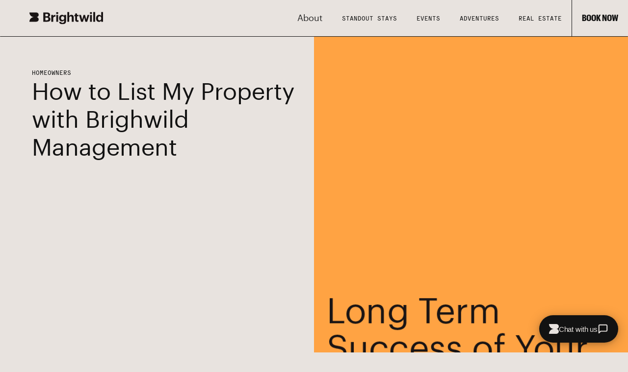

--- FILE ---
content_type: text/html
request_url: https://www.brightwild.com/post/how-to-list-my-property-with-brighwild-management
body_size: 11430
content:
<!DOCTYPE html><!-- Last Published: Tue Jan 13 2026 18:29:51 GMT+0000 (Coordinated Universal Time) --><html data-wf-domain="www.brightwild.com" data-wf-page="64273786e6a9cdddaa1413ce" data-wf-site="640b397f6efddb54f716e69e" data-wf-intellimize-customer-id="117951070" data-wf-collection="64273786e6a9cd212e1413bd" data-wf-item-slug="how-to-list-my-property-with-brighwild-management"><head><meta charset="utf-8"/><title>How to List My Property with Brighwild Management</title><meta content="" name="description"/><meta content="How to List My Property with Brighwild Management" property="og:title"/><meta content="" property="og:description"/><meta content="https://cdn.prod.website-files.com/640b397f6efddb10fa16e6a0/640b397f6efddb7e4a16e932_bxjhg5na1eqvkncc0gwo.jpeg" property="og:image"/><meta content="How to List My Property with Brighwild Management" property="twitter:title"/><meta content="" property="twitter:description"/><meta content="https://cdn.prod.website-files.com/640b397f6efddb10fa16e6a0/640b397f6efddb7e4a16e932_bxjhg5na1eqvkncc0gwo.jpeg" property="twitter:image"/><meta property="og:type" content="website"/><meta content="summary_large_image" name="twitter:card"/><meta content="width=device-width, initial-scale=1" name="viewport"/><meta content="google-site-verification=du8mp34mpNmNT0D0zD5QYiuHJqmX5IXvyaTfnnkAELQ" name="google-site-verification"/><link href="https://cdn.prod.website-files.com/640b397f6efddb54f716e69e/css/brightwild.shared.9486c3514.min.css" rel="stylesheet" type="text/css" integrity="sha384-lIbDUUIq7hWjE5NAVbYmckZ83YH0ExXNIWvADws3p0O+81ZK78h4fxfBLF9HE17w" crossorigin="anonymous"/><script type="text/javascript">!function(o,c){var n=c.documentElement,t=" w-mod-";n.className+=t+"js",("ontouchstart"in o||o.DocumentTouch&&c instanceof DocumentTouch)&&(n.className+=t+"touch")}(window,document);</script><link href="https://cdn.prod.website-files.com/640b397f6efddb54f716e69e/6410ec09a6d2028a7a5cf395_Brightwild_Favicon_32x32_White.png" rel="shortcut icon" type="image/x-icon"/><link href="https://cdn.prod.website-files.com/640b397f6efddb54f716e69e/6410ec32b919d751e81633fe_Webclip.png" rel="apple-touch-icon"/><style>.anti-flicker, .anti-flicker * {visibility: hidden !important; opacity: 0 !important;}</style><style>[data-wf-hidden-variation], [data-wf-hidden-variation] * {
        display: none !important;
      }</style><script type="text/javascript">localStorage.removeItem('intellimize_opt_out_117951070'); if (localStorage.getItem('intellimize_data_tracking_type') !== 'always') { localStorage.setItem('intellimize_data_tracking_type', 'always'); }</script><script type="text/javascript">(function(e){var s={r:[]};e.wf={r:s.r,ready:t=>{s.r.push(t)}}})(window)</script><script type="text/javascript">(function(e,t,p){var n=document.documentElement,s={p:[],r:[]},u={p:s.p,r:s.r,push:function(e){s.p.push(e)},ready:function(e){s.r.push(e)}};e.intellimize=u,n.className+=" "+p,setTimeout(function(){n.className=n.className.replace(RegExp(" ?"+p),"")},t)})(window, 4000, 'anti-flicker')</script><link href="https://cdn.intellimize.co/snippet/117951070.js" rel="preload" as="script"/><script type="text/javascript">var wfClientScript=document.createElement("script");wfClientScript.src="https://cdn.intellimize.co/snippet/117951070.js",wfClientScript.async=!0,wfClientScript.onerror=function(){document.documentElement.className=document.documentElement.className.replace(RegExp(" ?anti-flicker"),"")},document.head.appendChild(wfClientScript);</script><link href="https://api.intellimize.co" rel="preconnect" crossorigin="true"/><link href="https://log.intellimize.co" rel="preconnect" crossorigin="true"/><link href="https://117951070.intellimizeio.com" rel="preconnect"/><script async="" src="https://www.googletagmanager.com/gtag/js?id=G-P15ZMTFFGS"></script><script type="text/javascript">window.dataLayer = window.dataLayer || [];function gtag(){dataLayer.push(arguments);}gtag('set', 'developer_id.dZGVlNj', true);gtag('js', new Date());gtag('config', 'G-P15ZMTFFGS', {'optimize_id': 'GTM-WQMCDZK'});</script><script type="text/javascript">!function(f,b,e,v,n,t,s){if(f.fbq)return;n=f.fbq=function(){n.callMethod?n.callMethod.apply(n,arguments):n.queue.push(arguments)};if(!f._fbq)f._fbq=n;n.push=n;n.loaded=!0;n.version='2.0';n.agent='plwebflow';n.queue=[];t=b.createElement(e);t.async=!0;t.src=v;s=b.getElementsByTagName(e)[0];s.parentNode.insertBefore(t,s)}(window,document,'script','https://connect.facebook.net/en_US/fbevents.js');fbq('init', '694229703078244');fbq('track', 'PageView');</script><script>
    !function(t,e){var o,n,p,r;e.__SV||(window.posthog=e,e._i=[],e.init=function(i,s,a){function g(t,e){var o=e.split(".");2==o.length&&(t=t[o[0]],e=o[1]),t[e]=function(){t.push([e].concat(Array.prototype.slice.call(arguments,0)))}}(p=t.createElement("script")).type="text/javascript",p.crossOrigin="anonymous",p.async=!0,p.src=s.api_host.replace(".i.posthog.com","-assets.i.posthog.com")+"/static/array.js",(r=t.getElementsByTagName("script")[0]).parentNode.insertBefore(p,r);var u=e;for(void 0!==a?u=e[a]=[]:a="posthog",u.people=u.people||[],u.toString=function(t){var e="posthog";return"posthog"!==a&&(e+="."+a),t||(e+=" (stub)"),e},u.people.toString=function(){return u.toString(1)+".people (stub)"},o="init Re Ms Fs Pe Rs Cs capture Ve calculateEventProperties Ds register register_once register_for_session unregister unregister_for_session zs getFeatureFlag getFeatureFlagPayload isFeatureEnabled reloadFeatureFlags updateEarlyAccessFeatureEnrollment getEarlyAccessFeatures on onFeatureFlags onSurveysLoaded onSessionId getSurveys getActiveMatchingSurveys renderSurvey canRenderSurvey canRenderSurveyAsync identify setPersonProperties group resetGroups setPersonPropertiesForFlags resetPersonPropertiesForFlags setGroupPropertiesForFlags resetGroupPropertiesForFlags reset get_distinct_id getGroups get_session_id get_session_replay_url alias set_config startSessionRecording stopSessionRecording sessionRecordingStarted captureException loadToolbar get_property getSessionProperty Ls As createPersonProfile Ns Is Us opt_in_capturing opt_out_capturing has_opted_in_capturing has_opted_out_capturing is_capturing clear_opt_in_out_capturing Os debug I js getPageViewId captureTraceFeedback captureTraceMetric".split(" "),n=0;n<o.length;n++)g(u,o[n]);e._i.push([i,s,a])},e.__SV=1)}(document,window.posthog||[]);
    posthog.init('phc_rPo66HOK72R9nKyo3mmwzeeu834JmwTB4NZBIVsX8PB', {
        api_host: 'https://us.i.posthog.com',
        defaults: '2025-05-24',
        person_profiles: 'always', // or 'always' to create profiles for anonymous users as well
    })
</script>

<style>
  #blog-heading {
      overflow-wrap: break-word;
      word-wrap: break-word;
      -webkit-hyphens: auto;
      -ms-hyphens: auto;
      -moz-hyphens: auto;
      hyphens: auto;
    }
</style><script src="https://cdn.prod.website-files.com/640b397f6efddb54f716e69e%2F66ba5a08efe71070f98dd10a%2F693722cc20c9f39d9562f1f2%2Ftdr77slm-1.1.1.js" type="text/javascript"></script></head><body class="body"><div class="no-overflow"><div data-animation="default" data-collapse="medium" data-duration="400" data-easing="ease" data-easing2="ease" role="banner" class="navigation w-nav"><a href="/" data-wf-native-id-path="77523d4a-8902-5ce3-26da-cbcda9a7b0c9:60655100-1e5f-2c29-9227-da9ea7a8058e" data-wf-ao-click-engagement-tracking="true" data-wf-element-id="60655100-1e5f-2c29-9227-da9ea7a8058e" data-wf-component-context="%5B%7B%22componentId%22%3A%2260655100-1e5f-2c29-9227-da9ea7a8058d%22%2C%22instanceId%22%3A%2277523d4a-8902-5ce3-26da-cbcda9a7b0c9%22%7D%5D" class="logo-home-link w-nav-brand"><img src="https://cdn.prod.website-files.com/640b397f6efddb54f716e69e/640b4f5d7c91e05f35b1ced5_Black%20Logo.svg" loading="eager" alt="" class="logo-image"/></a><div class="navigation-container w-container"><nav role="navigation" class="nav-menu w-nav-menu"><div data-hover="false" data-delay="0" class="navdropdown w-dropdown"><div data-wf-native-id-path="77523d4a-8902-5ce3-26da-cbcda9a7b0c9:5a6f1e19-32bc-498f-e62a-f4fa13820110" data-wf-ao-click-engagement-tracking="true" data-wf-element-id="5a6f1e19-32bc-498f-e62a-f4fa13820110" data-wf-component-context="%5B%7B%22componentId%22%3A%2260655100-1e5f-2c29-9227-da9ea7a8058d%22%2C%22instanceId%22%3A%2277523d4a-8902-5ce3-26da-cbcda9a7b0c9%22%7D%5D" class="nav-toggle w-dropdown-toggle"><div>About</div><img src="https://cdn.prod.website-files.com/640b397f6efddb54f716e69e/64be97105903db78a7d05df4_Bw_Website_Brightwild%20Adventures_R3_v3__Arrowhead.svg" loading="lazy" alt="" class="nav_dropdown_arrow"/></div><nav class="nav_dropdown_list w-dropdown-list"><a data-wf-native-id-path="77523d4a-8902-5ce3-26da-cbcda9a7b0c9:2e91c69c-39f5-277b-4afa-3f3c8aa16aae" data-wf-ao-click-engagement-tracking="true" data-wf-element-id="2e91c69c-39f5-277b-4afa-3f3c8aa16aae" data-wf-component-context="%5B%7B%22componentId%22%3A%2260655100-1e5f-2c29-9227-da9ea7a8058d%22%2C%22instanceId%22%3A%2277523d4a-8902-5ce3-26da-cbcda9a7b0c9%22%7D%5D" href="/about" class="nav_link_dropdown w-inline-block"><div class="nav-link dropwdown-link">About</div></a><a data-wf-native-id-path="77523d4a-8902-5ce3-26da-cbcda9a7b0c9:4ee89fd4-ac54-7876-210e-88422537e6fb" data-wf-ao-click-engagement-tracking="true" data-wf-element-id="4ee89fd4-ac54-7876-210e-88422537e6fb" data-wf-component-context="%5B%7B%22componentId%22%3A%2260655100-1e5f-2c29-9227-da9ea7a8058d%22%2C%22instanceId%22%3A%2277523d4a-8902-5ce3-26da-cbcda9a7b0c9%22%7D%5D" href="/gems" class="nav_link_dropdown w-inline-block"><div class="nav-link dropwdown-link">Gems</div></a><a data-wf-native-id-path="77523d4a-8902-5ce3-26da-cbcda9a7b0c9:52cfb50d-5d25-02c1-b861-6c75413ef947" data-wf-ao-click-engagement-tracking="true" data-wf-element-id="52cfb50d-5d25-02c1-b861-6c75413ef947" data-wf-component-context="%5B%7B%22componentId%22%3A%2260655100-1e5f-2c29-9227-da9ea7a8058d%22%2C%22instanceId%22%3A%2277523d4a-8902-5ce3-26da-cbcda9a7b0c9%22%7D%5D" href="/brightwild-management" class="nav_link_dropdown w-inline-block"><div class="nav-link dropwdown-link">Brightwild Management</div></a></nav></div><a href="/standout-stays" data-wf-native-id-path="77523d4a-8902-5ce3-26da-cbcda9a7b0c9:60655100-1e5f-2c29-9227-da9ea7a80596" data-wf-ao-click-engagement-tracking="true" data-wf-element-id="60655100-1e5f-2c29-9227-da9ea7a80596" data-wf-component-context="%5B%7B%22componentId%22%3A%2260655100-1e5f-2c29-9227-da9ea7a8058d%22%2C%22instanceId%22%3A%2277523d4a-8902-5ce3-26da-cbcda9a7b0c9%22%7D%5D" class="nav-link w-nav-link">STANDOUT STAYS</a><a href="/events" data-wf-native-id-path="77523d4a-8902-5ce3-26da-cbcda9a7b0c9:4fed29d9-fa91-cd8b-9533-81c52f98c637" data-wf-ao-click-engagement-tracking="true" data-wf-element-id="4fed29d9-fa91-cd8b-9533-81c52f98c637" data-wf-component-context="%5B%7B%22componentId%22%3A%2260655100-1e5f-2c29-9227-da9ea7a8058d%22%2C%22instanceId%22%3A%2277523d4a-8902-5ce3-26da-cbcda9a7b0c9%22%7D%5D" class="nav-link w-nav-link">Events</a><a href="https://www.brightwildadventure.com" data-wf-native-id-path="77523d4a-8902-5ce3-26da-cbcda9a7b0c9:fe3a7806-3447-9210-5982-9b7d8c37bb7b" data-wf-ao-click-engagement-tracking="true" data-wf-element-id="fe3a7806-3447-9210-5982-9b7d8c37bb7b" data-wf-component-context="%5B%7B%22componentId%22%3A%2260655100-1e5f-2c29-9227-da9ea7a8058d%22%2C%22instanceId%22%3A%2277523d4a-8902-5ce3-26da-cbcda9a7b0c9%22%7D%5D" class="nav-link w-nav-link">Adventures</a><a href="https://www.brightwildrealestate.com" data-wf-native-id-path="77523d4a-8902-5ce3-26da-cbcda9a7b0c9:5405c095-e3b3-4ae6-51eb-58d16407e146" data-wf-ao-click-engagement-tracking="true" data-wf-element-id="5405c095-e3b3-4ae6-51eb-58d16407e146" data-wf-component-context="%5B%7B%22componentId%22%3A%2260655100-1e5f-2c29-9227-da9ea7a8058d%22%2C%22instanceId%22%3A%2277523d4a-8902-5ce3-26da-cbcda9a7b0c9%22%7D%5D" target="_blank" class="nav-link w-nav-link">Real Estate</a><div class="button-nav-mobile-wrapper"><a href="https://www.booking.brightwild.com/properties" target="_blank" data-wf-native-id-path="77523d4a-8902-5ce3-26da-cbcda9a7b0c9:60655100-1e5f-2c29-9227-da9ea7a8059a" data-wf-ao-click-engagement-tracking="true" data-wf-element-id="60655100-1e5f-2c29-9227-da9ea7a8059a" data-wf-component-context="%5B%7B%22componentId%22%3A%2260655100-1e5f-2c29-9227-da9ea7a8058d%22%2C%22instanceId%22%3A%2277523d4a-8902-5ce3-26da-cbcda9a7b0c9%22%7D%5D" class="button-100 dropdown-button sitewide w-button"> BOOK NOW</a></div></nav><div class="menu-button w-nav-button"><img src="https://cdn.prod.website-files.com/640b397f6efddb54f716e69e/640b397f6efddbe42416e6d6_menu.svg" loading="lazy" alt="drop down menu icon"/></div><a href="https://www.booking.brightwild.com/properties" target="_blank" data-wf-native-id-path="77523d4a-8902-5ce3-26da-cbcda9a7b0c9:60655100-1e5f-2c29-9227-da9ea7a8059e" data-wf-ao-click-engagement-tracking="true" data-wf-element-id="60655100-1e5f-2c29-9227-da9ea7a8059e" data-wf-component-context="%5B%7B%22componentId%22%3A%2260655100-1e5f-2c29-9227-da9ea7a8058d%22%2C%22instanceId%22%3A%2277523d4a-8902-5ce3-26da-cbcda9a7b0c9%22%7D%5D" class="button-100 w-button"> BOOK NOW</a></div></div><div class="original-layout w-condition-invisible"><div style="background-image:url(&quot;https://cdn.prod.website-files.com/640b397f6efddb10fa16e6a0/640b397f6efddb7e4a16e932_bxjhg5na1eqvkncc0gwo.jpeg&quot;)" class="blog-landing-hero"></div><div class="blog-landing-info-container"><div class="location w-condition-invisible"><div class="location-pin-container"><img src="https://cdn.prod.website-files.com/640b397f6efddb54f716e69e/640b7a0438ea4d1c1fcaeb75_Pin%20Side%2012.svg" loading="lazy" alt=""/><div class="subtitle w-dyn-bind-empty"></div></div></div><div class="blog-landing-title"><h2 id="blog-heading" class="h2-alt blog">How to List My Property with Brighwild Management</h2><div class="author-block w-condition-invisible"><p class="subtitle w-dyn-bind-empty"></p></div></div><div class="blog-landing-button-block"><a data-wf-native-id-path="27b0e7b3-f792-1488-3441-20e3dff28ab1" data-wf-ao-click-engagement-tracking="true" data-wf-element-id="27b0e7b3-f792-1488-3441-20e3dff28ab1" href="/post/5-tips-on-running-a-successful-vacation-rental-operation" class="blog-button w-button">&lt;PREV</a><a data-wf-native-id-path="dc544dd6-2638-26ed-863c-5f8c6852a2f7" data-wf-ao-click-engagement-tracking="true" data-wf-element-id="dc544dd6-2638-26ed-863c-5f8c6852a2f7" href="/post/how-to-prevent-properties-from-getting-tired" class="blog-button w-button">NEXT&gt;</a></div></div><div class="blog-landing-copy-container"><div class="large-paragraph-container"><div class="large-paragraph-text w-condition-invisible w-dyn-bind-empty"></div></div><div class="blog-rich-text w-richtext"><p>Do you have a second home or rental property you’ve been wanting to get out of your hands and have a company manage for you, but you haven&#x27;t had the right tools or resources at your disposal to do so yet? </p><p>‍</p><figure style="max-width:1600pxpx" class="w-richtext-align-fullwidth w-richtext-figure-type-image"><div><img src="https://cdn.prod.website-files.com/640b397f6efddb10fa16e6a0/[base64].png" alt="" loading="lazy"/></div></figure><p>‍</p><p>We’ve broken our process down into easy, digestible steps you can execute upon after reading this post, and we hope you get started with Brightwild today! </p><p>‍</p><h4><strong>1. Get in touch with our team! You can fill out a request form at </strong><a href="http://www.brightwild.com/brightwild-management" data-wf-native-id-path="31c06cfc-e6e9-14c0-5b4d-8927536e9196" data-wf-ao-click-engagement-tracking="true" data-wf-element-id="31c06cfc-e6e9-14c0-5b4d-8927536e9196"><strong>www.brightwild.com</strong></a><strong> </strong></h4><p>‍<strong>‍</strong></p><h4><strong>2. Begin the Onboarding Process to Ensure Long Term Success of your Short Term Rental Asset </strong></h4><ol role="list"><li>Complete our fillable form that allows us to learn more about your vacation rental. </li><li>Sign the Brightwild management agreement. </li><li>Provide us with a signed W9 form. </li><li>Supply any copies of current licensing (State, county and city, if applicable.) </li><li>Produce copies of your HOA bylaws, if applicable. </li></ol><p>‍</p><h4><strong>3. Schedule a Unit Walk-Through </strong></h4><ol role="list"><li>We will assess your property to note the physical state and mention any recommendations our team has to best set up your property. </li><li>At this stage, we will be able to gauge a realistic expectation of rental revenue. </li></ol><p>‍</p><h4><strong>4. Identify Your Personal Preferences as the Homeowner </strong></h4><ol role="list"><li>You can be as hands-on or -off as you’d like.</li><li>Remember: <strong><em>This is your home! </em></strong>You can stay in your home as often as you’d like, but the more you use it, the less income you’ll receive in return. </li><li>Do you want us to pay your utilities, manage the pest control, maintain your lawn, prepare for a hurricane and take the trash out? We can do all of that. We have multiple owner programs set up we can discuss that will make you a completely hands-off owner! </li></ol><ul role="list"><li>Facilities Maintenance Program</li><li>24/7 Emergency Maintenance Response</li><li>Linen/Toiletries Program</li><li>Coffee Program</li><li>One Smart Door Lock</li><li>Smart Thermostat</li><li>After Hours Security </li><li>Pool/Spa Service</li><li>Houseman</li><li>Renovation/Project Management</li><li>And more!</li></ul></div></div><div class="m-blog-landing-button-block-copy"><a data-wf-native-id-path="7a0e5bb4-df43-e068-0381-f71cb8f52d45" data-wf-ao-click-engagement-tracking="true" data-wf-element-id="7a0e5bb4-df43-e068-0381-f71cb8f52d45" href="/post/5-tips-on-running-a-successful-vacation-rental-operation" class="blog-button w-button">&lt;PREV</a><a data-wf-native-id-path="7a0e5bb4-df43-e068-0381-f71cb8f52d47" data-wf-ao-click-engagement-tracking="true" data-wf-element-id="7a0e5bb4-df43-e068-0381-f71cb8f52d47" href="/post/how-to-prevent-properties-from-getting-tired" class="blog-button w-button">NEXT&gt;</a></div></div><div class="heavy-image-layout w-condition-invisible"><section class="heavy-image-hero-section"><div class="full-image-bleed-mobile"><img alt="" loading="lazy" src="https://cdn.prod.website-files.com/640b397f6efddb10fa16e6a0/64b6c61c33e406de2c8e584c_Bw_Website_Blog_Cover%20Photo%20Update_Homeowners_R1-03.png" class="image-38"/></div><div class="hero-text-side"><div class="text-author-wrapper"><div class="blog-hero-text"><div class="subtitle blog">Homeowners</div><h1 class="blog-heading-text">How to List My Property with Brighwild Management</h1></div><div class="author-info"><div class="author-image-wrapper"><img alt="" loading="lazy" src="" class="w-dyn-bind-empty"/></div><div class="author-name"><div class="first-last-name w-dyn-bind-empty"></div><div class="blog---job-title w-dyn-bind-empty"></div></div></div></div></div><div class="full-image-bleed"><img alt="" loading="lazy" src="https://cdn.prod.website-files.com/640b397f6efddb10fa16e6a0/64b6c61c33e406de2c8e584c_Bw_Website_Blog_Cover%20Photo%20Update_Homeowners_R1-03.png" class="image-38"/></div></section><div class="div-block-39"><div class="div-block-40"><div class="progress-bar"></div></div></div><section class="body---heavy-images"><div class="heavy-images---full-width-photo---mobile"><div class="full-image"><img alt="" loading="lazy" src="https://cdn.prod.website-files.com/640b397f6efddb10fa16e6a0/640b397f6efddb7e4a16e932_bxjhg5na1eqvkncc0gwo.jpeg" sizes="100vw" srcset="https://cdn.prod.website-files.com/640b397f6efddb10fa16e6a0/640b397f6efddb7e4a16e932_bxjhg5na1eqvkncc0gwo-p-500.jpeg 500w, https://cdn.prod.website-files.com/640b397f6efddb10fa16e6a0/640b397f6efddb7e4a16e932_bxjhg5na1eqvkncc0gwo-p-800.jpeg 800w, https://cdn.prod.website-files.com/640b397f6efddb10fa16e6a0/640b397f6efddb7e4a16e932_bxjhg5na1eqvkncc0gwo-p-1080.jpeg 1080w, https://cdn.prod.website-files.com/640b397f6efddb10fa16e6a0/640b397f6efddb7e4a16e932_bxjhg5na1eqvkncc0gwo-p-1600.jpeg 1600w, https://cdn.prod.website-files.com/640b397f6efddb10fa16e6a0/640b397f6efddb7e4a16e932_bxjhg5na1eqvkncc0gwo-p-2000.jpeg 2000w, https://cdn.prod.website-files.com/640b397f6efddb10fa16e6a0/640b397f6efddb7e4a16e932_bxjhg5na1eqvkncc0gwo-p-2600.jpeg 2600w, https://cdn.prod.website-files.com/640b397f6efddb10fa16e6a0/640b397f6efddb7e4a16e932_bxjhg5na1eqvkncc0gwo.jpeg 3000w"/></div></div><div class="heavy-images---full-width-photo"><div class="full-image"><img alt="" loading="lazy" src="https://cdn.prod.website-files.com/plugins/Basic/assets/placeholder.60f9b1840c.svg"/></div></div><div class="heavy-images---wrapper mobile"><div class="r-text---mobile---top"><div class="blog-rich-text w-richtext"><p>Do you have a second home or rental property you’ve been wanting to get out of your hands and have a company manage for you, but you haven&#x27;t had the right tools or resources at your disposal to do so yet? </p><p>‍</p><figure style="max-width:1600pxpx" class="w-richtext-align-fullwidth w-richtext-figure-type-image"><div><img src="https://cdn.prod.website-files.com/640b397f6efddb10fa16e6a0/[base64].png" alt="" loading="lazy"/></div></figure><p>‍</p><p>We’ve broken our process down into easy, digestible steps you can execute upon after reading this post, and we hope you get started with Brightwild today! </p><p>‍</p><h4><strong>1. Get in touch with our team! You can fill out a request form at </strong><a href="http://www.brightwild.com/brightwild-management" data-wf-native-id-path="31c06cfc-e6e9-14c0-5b4d-8927536e9196" data-wf-ao-click-engagement-tracking="true" data-wf-element-id="31c06cfc-e6e9-14c0-5b4d-8927536e9196"><strong>www.brightwild.com</strong></a><strong> </strong></h4><p>‍<strong>‍</strong></p><h4><strong>2. Begin the Onboarding Process to Ensure Long Term Success of your Short Term Rental Asset </strong></h4><ol role="list"><li>Complete our fillable form that allows us to learn more about your vacation rental. </li><li>Sign the Brightwild management agreement. </li><li>Provide us with a signed W9 form. </li><li>Supply any copies of current licensing (State, county and city, if applicable.) </li><li>Produce copies of your HOA bylaws, if applicable. </li></ol><p>‍</p><h4><strong>3. Schedule a Unit Walk-Through </strong></h4><ol role="list"><li>We will assess your property to note the physical state and mention any recommendations our team has to best set up your property. </li><li>At this stage, we will be able to gauge a realistic expectation of rental revenue. </li></ol><p>‍</p><h4><strong>4. Identify Your Personal Preferences as the Homeowner </strong></h4><ol role="list"><li>You can be as hands-on or -off as you’d like.</li><li>Remember: <strong><em>This is your home! </em></strong>You can stay in your home as often as you’d like, but the more you use it, the less income you’ll receive in return. </li><li>Do you want us to pay your utilities, manage the pest control, maintain your lawn, prepare for a hurricane and take the trash out? We can do all of that. We have multiple owner programs set up we can discuss that will make you a completely hands-off owner! </li></ol><ul role="list"><li>Facilities Maintenance Program</li><li>24/7 Emergency Maintenance Response</li><li>Linen/Toiletries Program</li><li>Coffee Program</li><li>One Smart Door Lock</li><li>Smart Thermostat</li><li>After Hours Security </li><li>Pool/Spa Service</li><li>Houseman</li><li>Renovation/Project Management</li><li>And more!</li></ul></div></div><div class="l-images"><div class="w-dyn-list"><script type="text/x-wf-template" id="wf-template-a602080a-9f37-1212-83cf-0f8d537b2ba5">%3Cdiv%20role%3D%22listitem%22%20class%3D%22w-dyn-item%20w-dyn-repeater-item%22%3E%3Cimg%20alt%3D%22%22%20loading%3D%22lazy%22%20src%3D%22%22%20class%3D%22image-42%20w-dyn-bind-empty%22%2F%3E%3C%2Fdiv%3E</script><div role="list" class="collection-list-4 w-dyn-items w-dyn-hide"></div><div class="w-dyn-empty"><div>No items found.</div></div></div></div><div class="r-text---web"><div class="blog-rich-text w-richtext"><p>Do you have a second home or rental property you’ve been wanting to get out of your hands and have a company manage for you, but you haven&#x27;t had the right tools or resources at your disposal to do so yet? </p><p>‍</p><figure style="max-width:1600pxpx" class="w-richtext-align-fullwidth w-richtext-figure-type-image"><div><img src="https://cdn.prod.website-files.com/640b397f6efddb10fa16e6a0/[base64].png" alt="" loading="lazy"/></div></figure><p>‍</p><p>We’ve broken our process down into easy, digestible steps you can execute upon after reading this post, and we hope you get started with Brightwild today! </p><p>‍</p><h4><strong>1. Get in touch with our team! You can fill out a request form at </strong><a href="http://www.brightwild.com/brightwild-management" data-wf-native-id-path="31c06cfc-e6e9-14c0-5b4d-8927536e9196" data-wf-ao-click-engagement-tracking="true" data-wf-element-id="31c06cfc-e6e9-14c0-5b4d-8927536e9196"><strong>www.brightwild.com</strong></a><strong> </strong></h4><p>‍<strong>‍</strong></p><h4><strong>2. Begin the Onboarding Process to Ensure Long Term Success of your Short Term Rental Asset </strong></h4><ol role="list"><li>Complete our fillable form that allows us to learn more about your vacation rental. </li><li>Sign the Brightwild management agreement. </li><li>Provide us with a signed W9 form. </li><li>Supply any copies of current licensing (State, county and city, if applicable.) </li><li>Produce copies of your HOA bylaws, if applicable. </li></ol><p>‍</p><h4><strong>3. Schedule a Unit Walk-Through </strong></h4><ol role="list"><li>We will assess your property to note the physical state and mention any recommendations our team has to best set up your property. </li><li>At this stage, we will be able to gauge a realistic expectation of rental revenue. </li></ol><p>‍</p><h4><strong>4. Identify Your Personal Preferences as the Homeowner </strong></h4><ol role="list"><li>You can be as hands-on or -off as you’d like.</li><li>Remember: <strong><em>This is your home! </em></strong>You can stay in your home as often as you’d like, but the more you use it, the less income you’ll receive in return. </li><li>Do you want us to pay your utilities, manage the pest control, maintain your lawn, prepare for a hurricane and take the trash out? We can do all of that. We have multiple owner programs set up we can discuss that will make you a completely hands-off owner! </li></ol><ul role="list"><li>Facilities Maintenance Program</li><li>24/7 Emergency Maintenance Response</li><li>Linen/Toiletries Program</li><li>Coffee Program</li><li>One Smart Door Lock</li><li>Smart Thermostat</li><li>After Hours Security </li><li>Pool/Spa Service</li><li>Houseman</li><li>Renovation/Project Management</li><li>And more!</li></ul></div></div></div><div class="heavy-images---full-width-photo-second mobile"><div class="full-image"><img alt="" loading="lazy" src="https://cdn.prod.website-files.com/640b397f6efddb10fa16e6a0/640b397f6efddb7e4a16e932_bxjhg5na1eqvkncc0gwo.jpeg" sizes="100vw" srcset="https://cdn.prod.website-files.com/640b397f6efddb10fa16e6a0/640b397f6efddb7e4a16e932_bxjhg5na1eqvkncc0gwo-p-500.jpeg 500w, https://cdn.prod.website-files.com/640b397f6efddb10fa16e6a0/640b397f6efddb7e4a16e932_bxjhg5na1eqvkncc0gwo-p-800.jpeg 800w, https://cdn.prod.website-files.com/640b397f6efddb10fa16e6a0/640b397f6efddb7e4a16e932_bxjhg5na1eqvkncc0gwo-p-1080.jpeg 1080w, https://cdn.prod.website-files.com/640b397f6efddb10fa16e6a0/640b397f6efddb7e4a16e932_bxjhg5na1eqvkncc0gwo-p-1600.jpeg 1600w, https://cdn.prod.website-files.com/640b397f6efddb10fa16e6a0/640b397f6efddb7e4a16e932_bxjhg5na1eqvkncc0gwo-p-2000.jpeg 2000w, https://cdn.prod.website-files.com/640b397f6efddb10fa16e6a0/640b397f6efddb7e4a16e932_bxjhg5na1eqvkncc0gwo-p-2600.jpeg 2600w, https://cdn.prod.website-files.com/640b397f6efddb10fa16e6a0/640b397f6efddb7e4a16e932_bxjhg5na1eqvkncc0gwo.jpeg 3000w" class="image-44"/></div></div><div class="heavy-images---wrapper bottom"><div class="r-text---mobile---top"><div class="w-richtext"><h4><strong>5. Finalizing the Details </strong></h4><ol role="list"><li>You’re almost onboarded! During this step, we’ll get your licensing finalized, install all of the smart IT necessary (air conditioning, door locks, etc.,) place small goods, photograph your unit(s), build out a pricing strategy and make sure we dot all of the i&#x27;s and cross the t&#x27;s. Once these steps are complete, we’ll get your property listed and finalize the dates guests can begin to rent your unit! </li></ol><p>‍</p><h4><strong>6. Maximization of Revenue Possibilities of Property </strong></h4><ol role="list"><li>Our team will work relentlessly via continued education of the property and proactive planning to maximize revenue. This will be an ongoing process and conversation that does not end once your property is onboarded. </li></ol><p>‍</p><figure style="max-width:1600pxpx" class="w-richtext-align-fullwidth w-richtext-figure-type-image"><div><img src="https://cdn.prod.website-files.com/640b397f6efddb10fa16e6a0/[base64].png" alt="" loading="lazy"/></div></figure><p>‍</p><p><strong>Ultimately, we want to take the work out of you owning your property so that you can enjoy the residual income. </strong></p><p>‍</p><p>We pride ourselves on being set apart from the competition. We do this through: </p><ul role="list"><li><strong>Utilizing Multi-Channel Communication with our Guests </strong></li></ul><ul role="list"><li>Our team of hosts provide real-time communication with guests through their channel of preference, whether that be by phone, text or another messaging app. </li></ul><ul role="list"><li><strong>Being Available at Guest’s Leisure – 24/7 </strong></li></ul><ul role="list"><li>While we are always available, guests can reach out to our team at their leisure. They can communicate on their watch and at their pace, all without a scheduled time or office hours. </li></ul><ul role="list"><li><strong>Distributing Properties Through Best-in-Class Tools  </strong></li></ul><ul role="list"><li>We use a Cloud-Based PMS that allows us to manage and distribute inventory through a best-in-class approach that integrates with distribution channels and SAAS offerings through APIs. </li><li>These systems integrate with accounting services to provide reliable record keeping, real-time KPIs and automated stakeholder reporting. </li><li>Automated algorithms dynamically price each unit, pushing real-time price adjustments to all distribution channels. </li></ul><p>‍</p><p>For more information on how to list your property with Brightwild, <a href="http://www.brightwild.com/brightwild-management" data-wf-native-id-path="7973bbdd-4a3e-9ba9-b579-b908125a6ed9" data-wf-ao-click-engagement-tracking="true" data-wf-element-id="7973bbdd-4a3e-9ba9-b579-b908125a6ed9"><strong>get in touch with our property management team today! </strong></a></p><p>‍</p></div></div><div class="l-images"><div class="w-dyn-list"><script type="text/x-wf-template" id="wf-template-8fbb91ed-e86d-e540-b362-d793c8cad4ec">%3Cdiv%20role%3D%22listitem%22%20class%3D%22w-dyn-item%20w-dyn-repeater-item%22%3E%3Cimg%20alt%3D%22%22%20loading%3D%22lazy%22%20src%3D%22%22%20class%3D%22w-dyn-bind-empty%22%2F%3E%3C%2Fdiv%3E</script><div role="list" class="collection-list-4 w-dyn-items w-dyn-hide"></div><div class="w-dyn-empty"><div>No items found.</div></div></div></div><div class="r-text---web"><div class="blog-rich-text w-richtext"><h4><strong>5. Finalizing the Details </strong></h4><ol role="list"><li>You’re almost onboarded! During this step, we’ll get your licensing finalized, install all of the smart IT necessary (air conditioning, door locks, etc.,) place small goods, photograph your unit(s), build out a pricing strategy and make sure we dot all of the i&#x27;s and cross the t&#x27;s. Once these steps are complete, we’ll get your property listed and finalize the dates guests can begin to rent your unit! </li></ol><p>‍</p><h4><strong>6. Maximization of Revenue Possibilities of Property </strong></h4><ol role="list"><li>Our team will work relentlessly via continued education of the property and proactive planning to maximize revenue. This will be an ongoing process and conversation that does not end once your property is onboarded. </li></ol><p>‍</p><figure style="max-width:1600pxpx" class="w-richtext-align-fullwidth w-richtext-figure-type-image"><div><img src="https://cdn.prod.website-files.com/640b397f6efddb10fa16e6a0/[base64].png" alt="" loading="lazy"/></div></figure><p>‍</p><p><strong>Ultimately, we want to take the work out of you owning your property so that you can enjoy the residual income. </strong></p><p>‍</p><p>We pride ourselves on being set apart from the competition. We do this through: </p><ul role="list"><li><strong>Utilizing Multi-Channel Communication with our Guests </strong></li></ul><ul role="list"><li>Our team of hosts provide real-time communication with guests through their channel of preference, whether that be by phone, text or another messaging app. </li></ul><ul role="list"><li><strong>Being Available at Guest’s Leisure – 24/7 </strong></li></ul><ul role="list"><li>While we are always available, guests can reach out to our team at their leisure. They can communicate on their watch and at their pace, all without a scheduled time or office hours. </li></ul><ul role="list"><li><strong>Distributing Properties Through Best-in-Class Tools  </strong></li></ul><ul role="list"><li>We use a Cloud-Based PMS that allows us to manage and distribute inventory through a best-in-class approach that integrates with distribution channels and SAAS offerings through APIs. </li><li>These systems integrate with accounting services to provide reliable record keeping, real-time KPIs and automated stakeholder reporting. </li><li>Automated algorithms dynamically price each unit, pushing real-time price adjustments to all distribution channels. </li></ul><p>‍</p><p>For more information on how to list your property with Brightwild, <a href="http://www.brightwild.com/brightwild-management" data-wf-native-id-path="7973bbdd-4a3e-9ba9-b579-b908125a6ed9" data-wf-ao-click-engagement-tracking="true" data-wf-element-id="7973bbdd-4a3e-9ba9-b579-b908125a6ed9"><strong>get in touch with our property management team today! </strong></a></p><p>‍</p></div></div></div></section></div><div class="heavy-text-layout"><section class="heavy-image-hero-section"><div class="full-image-bleed-mobile"><img alt="" loading="lazy" src="https://cdn.prod.website-files.com/640b397f6efddb10fa16e6a0/64b6c61c33e406de2c8e584c_Bw_Website_Blog_Cover%20Photo%20Update_Homeowners_R1-03.png" class="image-38"/></div><div class="hero-text-side"><div class="text-author-wrapper"><div class="blog-hero-text"><div class="subtitle blog">Homeowners</div><h1 class="blog-heading-text">How to List My Property with Brighwild Management</h1></div><div class="author-info"><div class="author-image-wrapper"><img alt="" loading="lazy" src="" class="w-dyn-bind-empty"/></div><div class="author-name"><div class="first-last-name w-dyn-bind-empty"></div><div class="blog---job-title w-dyn-bind-empty"></div></div></div></div></div><div class="full-image-bleed"><img alt="" loading="lazy" src="https://cdn.prod.website-files.com/640b397f6efddb10fa16e6a0/64b6c61c33e406de2c8e584c_Bw_Website_Blog_Cover%20Photo%20Update_Homeowners_R1-03.png" height="Auto" class="image-38"/></div></section><div class="div-block-39"><div class="progress-bar"></div></div><section class="body---heavy-text"><div class="heavy-text---wrapper"><div class="l-images heavy-text"><div class="heavy-text---full-width-photo"><div class="full-image"><img alt="" loading="lazy" src="https://cdn.prod.website-files.com/640b397f6efddb10fa16e6a0/640b397f6efddb7e4a16e932_bxjhg5na1eqvkncc0gwo.jpeg" sizes="100vw" srcset="https://cdn.prod.website-files.com/640b397f6efddb10fa16e6a0/640b397f6efddb7e4a16e932_bxjhg5na1eqvkncc0gwo-p-500.jpeg 500w, https://cdn.prod.website-files.com/640b397f6efddb10fa16e6a0/640b397f6efddb7e4a16e932_bxjhg5na1eqvkncc0gwo-p-800.jpeg 800w, https://cdn.prod.website-files.com/640b397f6efddb10fa16e6a0/640b397f6efddb7e4a16e932_bxjhg5na1eqvkncc0gwo-p-1080.jpeg 1080w, https://cdn.prod.website-files.com/640b397f6efddb10fa16e6a0/640b397f6efddb7e4a16e932_bxjhg5na1eqvkncc0gwo-p-1600.jpeg 1600w, https://cdn.prod.website-files.com/640b397f6efddb10fa16e6a0/640b397f6efddb7e4a16e932_bxjhg5na1eqvkncc0gwo-p-2000.jpeg 2000w, https://cdn.prod.website-files.com/640b397f6efddb10fa16e6a0/640b397f6efddb7e4a16e932_bxjhg5na1eqvkncc0gwo-p-2600.jpeg 2600w, https://cdn.prod.website-files.com/640b397f6efddb10fa16e6a0/640b397f6efddb7e4a16e932_bxjhg5na1eqvkncc0gwo.jpeg 3000w"/></div></div></div><div class="r-text---web larage-text"><div class="blog-rich-text w-richtext"><p>Do you have a second home or rental property you’ve been wanting to get out of your hands and have a company manage for you, but you haven&#x27;t had the right tools or resources at your disposal to do so yet? </p><p>‍</p><figure style="max-width:1600pxpx" class="w-richtext-align-fullwidth w-richtext-figure-type-image"><div><img src="https://cdn.prod.website-files.com/640b397f6efddb10fa16e6a0/[base64].png" alt="" loading="lazy"/></div></figure><p>‍</p><p>We’ve broken our process down into easy, digestible steps you can execute upon after reading this post, and we hope you get started with Brightwild today! </p><p>‍</p><h4><strong>1. Get in touch with our team! You can fill out a request form at </strong><a href="http://www.brightwild.com/brightwild-management" data-wf-native-id-path="31c06cfc-e6e9-14c0-5b4d-8927536e9196" data-wf-ao-click-engagement-tracking="true" data-wf-element-id="31c06cfc-e6e9-14c0-5b4d-8927536e9196"><strong>www.brightwild.com</strong></a><strong> </strong></h4><p>‍<strong>‍</strong></p><h4><strong>2. Begin the Onboarding Process to Ensure Long Term Success of your Short Term Rental Asset </strong></h4><ol role="list"><li>Complete our fillable form that allows us to learn more about your vacation rental. </li><li>Sign the Brightwild management agreement. </li><li>Provide us with a signed W9 form. </li><li>Supply any copies of current licensing (State, county and city, if applicable.) </li><li>Produce copies of your HOA bylaws, if applicable. </li></ol><p>‍</p><h4><strong>3. Schedule a Unit Walk-Through </strong></h4><ol role="list"><li>We will assess your property to note the physical state and mention any recommendations our team has to best set up your property. </li><li>At this stage, we will be able to gauge a realistic expectation of rental revenue. </li></ol><p>‍</p><h4><strong>4. Identify Your Personal Preferences as the Homeowner </strong></h4><ol role="list"><li>You can be as hands-on or -off as you’d like.</li><li>Remember: <strong><em>This is your home! </em></strong>You can stay in your home as often as you’d like, but the more you use it, the less income you’ll receive in return. </li><li>Do you want us to pay your utilities, manage the pest control, maintain your lawn, prepare for a hurricane and take the trash out? We can do all of that. We have multiple owner programs set up we can discuss that will make you a completely hands-off owner! </li></ol><ul role="list"><li>Facilities Maintenance Program</li><li>24/7 Emergency Maintenance Response</li><li>Linen/Toiletries Program</li><li>Coffee Program</li><li>One Smart Door Lock</li><li>Smart Thermostat</li><li>After Hours Security </li><li>Pool/Spa Service</li><li>Houseman</li><li>Renovation/Project Management</li><li>And more!</li></ul></div></div></div><div class="heavy-images---full-width-photo-second"><div class="full-image"><img alt="" loading="lazy" src="" class="image-43 w-dyn-bind-empty"/></div></div><div class="heavy-images---wrapper bottom"><div class="l-images"><div class="heavy-text---full-width-photo"></div><img src="https://cdn.prod.website-files.com/640b397f6efddb54f716e69e/68efd9a1645a8cd327d7f177_2024_08_06_Brightwild_3262_CC.jpg" loading="lazy" sizes="(max-width: 3600px) 100vw, 3600px" srcset="https://cdn.prod.website-files.com/640b397f6efddb54f716e69e/68efd9a1645a8cd327d7f177_2024_08_06_Brightwild_3262_CC-p-500.jpg 500w, https://cdn.prod.website-files.com/640b397f6efddb54f716e69e/68efd9a1645a8cd327d7f177_2024_08_06_Brightwild_3262_CC-p-800.jpg 800w, https://cdn.prod.website-files.com/640b397f6efddb54f716e69e/68efd9a1645a8cd327d7f177_2024_08_06_Brightwild_3262_CC-p-1080.jpg 1080w, https://cdn.prod.website-files.com/640b397f6efddb54f716e69e/68efd9a1645a8cd327d7f177_2024_08_06_Brightwild_3262_CC-p-1600.jpg 1600w, https://cdn.prod.website-files.com/640b397f6efddb54f716e69e/68efd9a1645a8cd327d7f177_2024_08_06_Brightwild_3262_CC.jpg 3600w" alt=""/><img src="https://cdn.prod.website-files.com/640b397f6efddb54f716e69e/675a02a89ae6d8b7945664c9_Join_Image.png" loading="lazy" sizes="(max-width: 1886px) 100vw, 1886px" srcset="https://cdn.prod.website-files.com/640b397f6efddb54f716e69e/675a02a89ae6d8b7945664c9_Join_Image-p-500.png 500w, https://cdn.prod.website-files.com/640b397f6efddb54f716e69e/675a02a89ae6d8b7945664c9_Join_Image-p-800.png 800w, https://cdn.prod.website-files.com/640b397f6efddb54f716e69e/675a02a89ae6d8b7945664c9_Join_Image-p-1080.png 1080w, https://cdn.prod.website-files.com/640b397f6efddb54f716e69e/675a02a89ae6d8b7945664c9_Join_Image-p-1600.png 1600w, https://cdn.prod.website-files.com/640b397f6efddb54f716e69e/675a02a89ae6d8b7945664c9_Join_Image.png 1886w" alt="" class="image-47"/><img src="https://cdn.prod.website-files.com/640b397f6efddb54f716e69e/68efd9b1fdd14197b6b2b685_L1120960%20(1).jpg" loading="lazy" sizes="(max-width: 8368px) 100vw, 8368px" srcset="https://cdn.prod.website-files.com/640b397f6efddb54f716e69e/68efd9b1fdd14197b6b2b685_L1120960%20(1)-p-500.jpg 500w, https://cdn.prod.website-files.com/640b397f6efddb54f716e69e/68efd9b1fdd14197b6b2b685_L1120960%20(1)-p-800.jpg 800w, https://cdn.prod.website-files.com/640b397f6efddb54f716e69e/68efd9b1fdd14197b6b2b685_L1120960%20(1)-p-1080.jpg 1080w, https://cdn.prod.website-files.com/640b397f6efddb54f716e69e/68efd9b1fdd14197b6b2b685_L1120960%20(1)-p-1600.jpg 1600w, https://cdn.prod.website-files.com/640b397f6efddb54f716e69e/68efd9b1fdd14197b6b2b685_L1120960%20(1)-p-2000.jpg 2000w, https://cdn.prod.website-files.com/640b397f6efddb54f716e69e/68efd9b1fdd14197b6b2b685_L1120960%20(1)-p-2600.jpg 2600w, https://cdn.prod.website-files.com/640b397f6efddb54f716e69e/68efd9b1fdd14197b6b2b685_L1120960%20(1)-p-3200.jpg 3200w, https://cdn.prod.website-files.com/640b397f6efddb54f716e69e/68efd9b1fdd14197b6b2b685_L1120960%20(1).jpg 8368w" alt="" class="image-48"/></div><div class="r-text---web larage-text"><div class="blog-rich-text w-richtext"><h4><strong>5. Finalizing the Details </strong></h4><ol role="list"><li>You’re almost onboarded! During this step, we’ll get your licensing finalized, install all of the smart IT necessary (air conditioning, door locks, etc.,) place small goods, photograph your unit(s), build out a pricing strategy and make sure we dot all of the i&#x27;s and cross the t&#x27;s. Once these steps are complete, we’ll get your property listed and finalize the dates guests can begin to rent your unit! </li></ol><p>‍</p><h4><strong>6. Maximization of Revenue Possibilities of Property </strong></h4><ol role="list"><li>Our team will work relentlessly via continued education of the property and proactive planning to maximize revenue. This will be an ongoing process and conversation that does not end once your property is onboarded. </li></ol><p>‍</p><figure style="max-width:1600pxpx" class="w-richtext-align-fullwidth w-richtext-figure-type-image"><div><img src="https://cdn.prod.website-files.com/640b397f6efddb10fa16e6a0/[base64].png" alt="" loading="lazy"/></div></figure><p>‍</p><p><strong>Ultimately, we want to take the work out of you owning your property so that you can enjoy the residual income. </strong></p><p>‍</p><p>We pride ourselves on being set apart from the competition. We do this through: </p><ul role="list"><li><strong>Utilizing Multi-Channel Communication with our Guests </strong></li></ul><ul role="list"><li>Our team of hosts provide real-time communication with guests through their channel of preference, whether that be by phone, text or another messaging app. </li></ul><ul role="list"><li><strong>Being Available at Guest’s Leisure – 24/7 </strong></li></ul><ul role="list"><li>While we are always available, guests can reach out to our team at their leisure. They can communicate on their watch and at their pace, all without a scheduled time or office hours. </li></ul><ul role="list"><li><strong>Distributing Properties Through Best-in-Class Tools  </strong></li></ul><ul role="list"><li>We use a Cloud-Based PMS that allows us to manage and distribute inventory through a best-in-class approach that integrates with distribution channels and SAAS offerings through APIs. </li><li>These systems integrate with accounting services to provide reliable record keeping, real-time KPIs and automated stakeholder reporting. </li><li>Automated algorithms dynamically price each unit, pushing real-time price adjustments to all distribution channels. </li></ul><p>‍</p><p>For more information on how to list your property with Brightwild, <a href="http://www.brightwild.com/brightwild-management" data-wf-native-id-path="7973bbdd-4a3e-9ba9-b579-b908125a6ed9" data-wf-ao-click-engagement-tracking="true" data-wf-element-id="7973bbdd-4a3e-9ba9-b579-b908125a6ed9"><strong>get in touch with our property management team today! </strong></a></p><p>‍</p></div></div></div></section></div><section class="footer-dark"><div class="footer-container"><div class="footer-wrapper"><a data-wf-native-id-path="e180c494-ce9a-b2d9-0afa-4d20dbfde76a:67408cfd-49d6-3f98-99da-a515e485c3d2" data-wf-ao-click-engagement-tracking="true" data-wf-element-id="67408cfd-49d6-3f98-99da-a515e485c3d2" data-wf-component-context="%5B%7B%22componentId%22%3A%2267408cfd-49d6-3f98-99da-a515e485c3cf%22%2C%22instanceId%22%3A%22e180c494-ce9a-b2d9-0afa-4d20dbfde76a%22%7D%5D" href="/" class="footer-brand-2 w-inline-block"><img src="https://cdn.prod.website-files.com/640b397f6efddb54f716e69e/640f6211a1ff0866be88e613_Logo%20Light.svg" loading="lazy" alt="Brightwild logo" class="logo-footer"/></a><div class="footer-content-2"><div id="w-node-_67408cfd-49d6-3f98-99da-a515e485c3d5-e485c3cf" class="footer-block"><div class="subtitle-alt">Company</div><a data-wf-native-id-path="e180c494-ce9a-b2d9-0afa-4d20dbfde76a:67408cfd-49d6-3f98-99da-a515e485c3d8" data-wf-ao-click-engagement-tracking="true" data-wf-element-id="67408cfd-49d6-3f98-99da-a515e485c3d8" data-wf-component-context="%5B%7B%22componentId%22%3A%2267408cfd-49d6-3f98-99da-a515e485c3cf%22%2C%22instanceId%22%3A%22e180c494-ce9a-b2d9-0afa-4d20dbfde76a%22%7D%5D" href="/about" class="footer-list">About</a><a data-wf-native-id-path="e180c494-ce9a-b2d9-0afa-4d20dbfde76a:67408cfd-49d6-3f98-99da-a515e485c3da" data-wf-ao-click-engagement-tracking="true" data-wf-element-id="67408cfd-49d6-3f98-99da-a515e485c3da" data-wf-component-context="%5B%7B%22componentId%22%3A%2267408cfd-49d6-3f98-99da-a515e485c3cf%22%2C%22instanceId%22%3A%22e180c494-ce9a-b2d9-0afa-4d20dbfde76a%22%7D%5D" href="/gems" class="footer-list">GEMs</a><a data-wf-native-id-path="e180c494-ce9a-b2d9-0afa-4d20dbfde76a:67408cfd-49d6-3f98-99da-a515e485c3dc" data-wf-ao-click-engagement-tracking="true" data-wf-element-id="67408cfd-49d6-3f98-99da-a515e485c3dc" data-wf-component-context="%5B%7B%22componentId%22%3A%2267408cfd-49d6-3f98-99da-a515e485c3cf%22%2C%22instanceId%22%3A%22e180c494-ce9a-b2d9-0afa-4d20dbfde76a%22%7D%5D" href="/blog" class="footer-list">Blog</a><a data-wf-native-id-path="e180c494-ce9a-b2d9-0afa-4d20dbfde76a:12cbed33-4f44-700e-3f80-af8d54544221" data-wf-ao-click-engagement-tracking="true" data-wf-element-id="12cbed33-4f44-700e-3f80-af8d54544221" data-wf-component-context="%5B%7B%22componentId%22%3A%2267408cfd-49d6-3f98-99da-a515e485c3cf%22%2C%22instanceId%22%3A%22e180c494-ce9a-b2d9-0afa-4d20dbfde76a%22%7D%5D" href="/careers" class="footer-list">Careers</a><a data-wf-native-id-path="e180c494-ce9a-b2d9-0afa-4d20dbfde76a:c0c3e318-3baa-14e5-ebe7-aaa1b05b1d64" data-wf-ao-click-engagement-tracking="true" data-wf-element-id="c0c3e318-3baa-14e5-ebe7-aaa1b05b1d64" data-wf-component-context="%5B%7B%22componentId%22%3A%2267408cfd-49d6-3f98-99da-a515e485c3cf%22%2C%22instanceId%22%3A%22e180c494-ce9a-b2d9-0afa-4d20dbfde76a%22%7D%5D" href="https://brightwild.guestyowners.com/login" class="footer-list">Owner&#x27;s Portal</a></div><div id="w-node-_67408cfd-49d6-3f98-99da-a515e485c3de-e485c3cf" class="footer-block"><div class="subtitle-alt">Our Markets</div><a data-wf-native-id-path="e180c494-ce9a-b2d9-0afa-4d20dbfde76a:67408cfd-49d6-3f98-99da-a515e485c3e1" data-wf-ao-click-engagement-tracking="true" data-wf-element-id="67408cfd-49d6-3f98-99da-a515e485c3e1" data-wf-component-context="%5B%7B%22componentId%22%3A%2267408cfd-49d6-3f98-99da-a515e485c3cf%22%2C%22instanceId%22%3A%22e180c494-ce9a-b2d9-0afa-4d20dbfde76a%22%7D%5D" href="https://www.brightwildrealestate.com" target="_blank" class="footer-list">Real Estate</a><a data-wf-native-id-path="e180c494-ce9a-b2d9-0afa-4d20dbfde76a:29c458e0-49cb-ea87-1667-3d352844808d" data-wf-ao-click-engagement-tracking="true" data-wf-element-id="29c458e0-49cb-ea87-1667-3d352844808d" data-wf-component-context="%5B%7B%22componentId%22%3A%2267408cfd-49d6-3f98-99da-a515e485c3cf%22%2C%22instanceId%22%3A%22e180c494-ce9a-b2d9-0afa-4d20dbfde76a%22%7D%5D" href="/standout-stays" class="footer-list">Standout Stays</a><a data-wf-native-id-path="e180c494-ce9a-b2d9-0afa-4d20dbfde76a:67408cfd-49d6-3f98-99da-a515e485c3e3" data-wf-ao-click-engagement-tracking="true" data-wf-element-id="67408cfd-49d6-3f98-99da-a515e485c3e3" data-wf-component-context="%5B%7B%22componentId%22%3A%2267408cfd-49d6-3f98-99da-a515e485c3cf%22%2C%22instanceId%22%3A%22e180c494-ce9a-b2d9-0afa-4d20dbfde76a%22%7D%5D" href="/brightwild-management" class="footer-list">Brightwild Management</a><a data-wf-native-id-path="e180c494-ce9a-b2d9-0afa-4d20dbfde76a:67408cfd-49d6-3f98-99da-a515e485c3e5" data-wf-ao-click-engagement-tracking="true" data-wf-element-id="67408cfd-49d6-3f98-99da-a515e485c3e5" data-wf-component-context="%5B%7B%22componentId%22%3A%2267408cfd-49d6-3f98-99da-a515e485c3cf%22%2C%22instanceId%22%3A%22e180c494-ce9a-b2d9-0afa-4d20dbfde76a%22%7D%5D" href="/city-guides" class="footer-list">City Guides</a><a data-wf-native-id-path="e180c494-ce9a-b2d9-0afa-4d20dbfde76a:cfe5cf38-ed17-f565-89e9-84cd71f3efdf" data-wf-ao-click-engagement-tracking="true" data-wf-element-id="cfe5cf38-ed17-f565-89e9-84cd71f3efdf" data-wf-component-context="%5B%7B%22componentId%22%3A%2267408cfd-49d6-3f98-99da-a515e485c3cf%22%2C%22instanceId%22%3A%22e180c494-ce9a-b2d9-0afa-4d20dbfde76a%22%7D%5D" href="https://www.brightwildadventure.com" class="footer-list">Adventures</a></div><div id="w-node-_67408cfd-49d6-3f98-99da-a515e485c3e7-e485c3cf" class="footer-block"><div class="subtitle-alt">Contact Us</div><div class="footer-social-block"><a data-wf-native-id-path="e180c494-ce9a-b2d9-0afa-4d20dbfde76a:67408cfd-49d6-3f98-99da-a515e485c3ef" data-wf-ao-click-engagement-tracking="true" data-wf-element-id="67408cfd-49d6-3f98-99da-a515e485c3ef" data-wf-component-context="%5B%7B%22componentId%22%3A%2267408cfd-49d6-3f98-99da-a515e485c3cf%22%2C%22instanceId%22%3A%22e180c494-ce9a-b2d9-0afa-4d20dbfde76a%22%7D%5D" href="https://www.instagram.com/staybrightwild" target="_blank" class="footer-social-link w-inline-block"><img src="https://cdn.prod.website-files.com/640b397f6efddb54f716e69e/6421dea1764e72d3c24e3d60_Instagram.svg" loading="lazy" width="Auto" alt="Instagram" class="footer-social-icon"/></a><a data-wf-native-id-path="e180c494-ce9a-b2d9-0afa-4d20dbfde76a:c303b228-21a3-daea-b0a7-87ad061c13d9" data-wf-ao-click-engagement-tracking="true" data-wf-element-id="c303b228-21a3-daea-b0a7-87ad061c13d9" data-wf-component-context="%5B%7B%22componentId%22%3A%2267408cfd-49d6-3f98-99da-a515e485c3cf%22%2C%22instanceId%22%3A%22e180c494-ce9a-b2d9-0afa-4d20dbfde76a%22%7D%5D" href="https://twitter.com/staybrightwild" target="_blank" class="footer-social-link w-inline-block"><img src="https://cdn.prod.website-files.com/640b397f6efddb54f716e69e/6570cb8629b22bfc96131d09_Bw_Website_Social%20Icon_X%20Logo.svg" loading="lazy" width="Auto" alt="" class="footer-social-icon"/></a><a data-wf-native-id-path="e180c494-ce9a-b2d9-0afa-4d20dbfde76a:67408cfd-49d6-3f98-99da-a515e485c3ed" data-wf-ao-click-engagement-tracking="true" data-wf-element-id="67408cfd-49d6-3f98-99da-a515e485c3ed" data-wf-component-context="%5B%7B%22componentId%22%3A%2267408cfd-49d6-3f98-99da-a515e485c3cf%22%2C%22instanceId%22%3A%22e180c494-ce9a-b2d9-0afa-4d20dbfde76a%22%7D%5D" href="https://www.facebook.com/brightwildstays/" target="_blank" class="footer-social-link w-inline-block"><img src="https://cdn.prod.website-files.com/640b397f6efddb54f716e69e/6421c981ae380430f652d76e_facebook.svg" loading="lazy" width="Auto" alt="facebook" class="footer-social-icon"/></a><a data-wf-native-id-path="e180c494-ce9a-b2d9-0afa-4d20dbfde76a:67408cfd-49d6-3f98-99da-a515e485c3eb" data-wf-ao-click-engagement-tracking="true" data-wf-element-id="67408cfd-49d6-3f98-99da-a515e485c3eb" data-wf-component-context="%5B%7B%22componentId%22%3A%2267408cfd-49d6-3f98-99da-a515e485c3cf%22%2C%22instanceId%22%3A%22e180c494-ce9a-b2d9-0afa-4d20dbfde76a%22%7D%5D" href="https://www.linkedin.com/company/brightwild" target="_blank" class="footer-social-link w-inline-block"><img src="https://cdn.prod.website-files.com/640b397f6efddb54f716e69e/6421c97c3b85636f0bdf76f9_linkedin.svg" loading="lazy" width="Auto" alt="LinkedIn" class="footer-social-icon"/></a><a data-wf-native-id-path="e180c494-ce9a-b2d9-0afa-4d20dbfde76a:cdfdccbc-cef9-633d-9296-ecebae5ce799" data-wf-ao-click-engagement-tracking="true" data-wf-element-id="cdfdccbc-cef9-633d-9296-ecebae5ce799" data-wf-component-context="%5B%7B%22componentId%22%3A%2267408cfd-49d6-3f98-99da-a515e485c3cf%22%2C%22instanceId%22%3A%22e180c494-ce9a-b2d9-0afa-4d20dbfde76a%22%7D%5D" href="https://medium.com/@staybrightwild" target="_blank" class="footer-social-link w-inline-block"><img src="https://cdn.prod.website-files.com/640b397f6efddb54f716e69e/6419e727db15c8385966d400_Medium.svg" loading="lazy" width="25" alt="Medium" class="footer-social-icon"/></a><a data-wf-native-id-path="e180c494-ce9a-b2d9-0afa-4d20dbfde76a:d33f0613-e319-9ca9-66a2-54c76ee8de1c" data-wf-ao-click-engagement-tracking="true" data-wf-element-id="d33f0613-e319-9ca9-66a2-54c76ee8de1c" data-wf-component-context="%5B%7B%22componentId%22%3A%2267408cfd-49d6-3f98-99da-a515e485c3cf%22%2C%22instanceId%22%3A%22e180c494-ce9a-b2d9-0afa-4d20dbfde76a%22%7D%5D" href="https://open.spotify.com/user/31yt56ulnecg7yvj3rey2o75bdcq" target="_blank" class="footer-social-link w-inline-block"><img src="https://cdn.prod.website-files.com/640b397f6efddb54f716e69e/64fb2f1eb8e895dcc89ed40a_Spotify_icon_Warm%20White.svg" loading="lazy" width="25" alt="" class="footer-social-icon"/></a></div><a data-wf-native-id-path="e180c494-ce9a-b2d9-0afa-4d20dbfde76a:07535ae9-8fb1-9196-1a55-e2861c45ddec" data-wf-ao-click-engagement-tracking="true" data-wf-element-id="07535ae9-8fb1-9196-1a55-e2861c45ddec" data-wf-component-context="%5B%7B%22componentId%22%3A%2267408cfd-49d6-3f98-99da-a515e485c3cf%22%2C%22instanceId%22%3A%22e180c494-ce9a-b2d9-0afa-4d20dbfde76a%22%7D%5D" href="tel:3052943265" class="footer-list">305.294.3265</a><a href="mailto:info@brightwild.com?subject=Email%20from%20Your%20Website" data-wf-native-id-path="e180c494-ce9a-b2d9-0afa-4d20dbfde76a:67408cfd-49d6-3f98-99da-a515e485c3f1" data-wf-ao-click-engagement-tracking="true" data-wf-element-id="67408cfd-49d6-3f98-99da-a515e485c3f1" data-wf-component-context="%5B%7B%22componentId%22%3A%2267408cfd-49d6-3f98-99da-a515e485c3cf%22%2C%22instanceId%22%3A%22e180c494-ce9a-b2d9-0afa-4d20dbfde76a%22%7D%5D" class="footer-list">info@brightwild.com</a></div></div></div></div><div class="footer-divider"></div><div class="footer-copyright-center">Copyright © 2024 Brightwild </div></section></div><script src="https://d3e54v103j8qbb.cloudfront.net/js/jquery-3.5.1.min.dc5e7f18c8.js?site=640b397f6efddb54f716e69e" type="text/javascript" integrity="sha256-9/aliU8dGd2tb6OSsuzixeV4y/faTqgFtohetphbbj0=" crossorigin="anonymous"></script><script src="https://cdn.prod.website-files.com/640b397f6efddb54f716e69e/js/brightwild.schunk.36b8fb49256177c8.js" type="text/javascript" integrity="sha384-4abIlA5/v7XaW1HMXKBgnUuhnjBYJ/Z9C1OSg4OhmVw9O3QeHJ/qJqFBERCDPv7G" crossorigin="anonymous"></script><script src="https://cdn.prod.website-files.com/640b397f6efddb54f716e69e/js/brightwild.schunk.c36366ce3059fac6.js" type="text/javascript" integrity="sha384-BTlYPmwmred9+sTbe5O3R/44kEcsPLWXaCXylRXzzCiciJCdO6YM92vgxAJzDSDW" crossorigin="anonymous"></script><script src="https://cdn.prod.website-files.com/640b397f6efddb54f716e69e/js/brightwild.schunk.7a5f66b70b3aa7e6.js" type="text/javascript" integrity="sha384-2We4OHbjnkVQ+f5ZsqxDQ82UzBfRSMg/4lzu2+91SlbKQjVwblyJjVTPvChJvaTz" crossorigin="anonymous"></script><script src="https://cdn.prod.website-files.com/640b397f6efddb54f716e69e/js/brightwild.39a96c64.3c2250804cf5485a.js" type="text/javascript" integrity="sha384-65Zu6FkUk09gQ+lTiZbQHHVJpZKR+vM38yShcZoda0GYMO2DYe/e8g0u2Te0cO4v" crossorigin="anonymous"></script><script>
  window.BrightwildWidgetConfig = {
    theme: "dark",
    position: "bottom-right",
    buttonText: "Chat with us"
  };
</script>
<script src="https://chat.brightwild.vercel.app/embed/widget.js" async></script>
<script src="https://tools.refokus.io/masonry-layout/bundle.v1.0.0.js"></script><script src="https://cdn.prod.website-files.com/640b397f6efddb54f716e69e%2F6470f5217e03b0faa8a404de%2F6674b3a88138d196895ceef2%2Fhs_trackcode_7973851-1.0.6.js" type="text/javascript"></script><script src="https://hubspotonwebflow.com/assets/js/form-124.js" type="text/javascript" integrity="sha384-bjyNIOqAKScdeQ3THsDZLGagNN56B4X2Auu9YZIGu+tA/PlggMk4jbWruG/P6zYj" crossorigin="anonymous"></script></body></html>

--- FILE ---
content_type: text/html; charset=utf-8
request_url: https://chat.brightwild.vercel.app/embed?theme=dark
body_size: 2902
content:
<!DOCTYPE html><!--M_GKHEs5I5kahKGiHzQKP--><html lang="en" class="bg-background"><head><meta charSet="utf-8"/><meta name="viewport" content="width=device-width, initial-scale=1, maximum-scale=1, user-scalable=no"/><link rel="preload" href="/_next/static/media/797e433ab948586e-s.p.dbea232f.woff2" as="font" crossorigin="" type="font/woff2"/><link rel="preload" href="/_next/static/media/caa3a2e1cccd8315-s.p.853070df.woff2" as="font" crossorigin="" type="font/woff2"/><link rel="stylesheet" href="/_next/static/chunks/c65d4ba929112260.css?dpl=dpl_8TAtvy7NHB4AVbzZVeqbL1PQXCD8" data-precedence="next"/><link rel="preload" as="script" fetchPriority="low" href="/_next/static/chunks/f069c484a129ee69.js?dpl=dpl_8TAtvy7NHB4AVbzZVeqbL1PQXCD8"/><script src="/_next/static/chunks/6eb5991e7e9ce002.js?dpl=dpl_8TAtvy7NHB4AVbzZVeqbL1PQXCD8" async=""></script><script src="/_next/static/chunks/c9b74f75229f3a18.js?dpl=dpl_8TAtvy7NHB4AVbzZVeqbL1PQXCD8" async=""></script><script src="/_next/static/chunks/009cb00dcf8938ed.js?dpl=dpl_8TAtvy7NHB4AVbzZVeqbL1PQXCD8" async=""></script><script src="/_next/static/chunks/fd1c2b7fbc162f16.js?dpl=dpl_8TAtvy7NHB4AVbzZVeqbL1PQXCD8" async=""></script><script src="/_next/static/chunks/turbopack-2fb018f005323dba.js?dpl=dpl_8TAtvy7NHB4AVbzZVeqbL1PQXCD8" async=""></script><script src="/_next/static/chunks/861fca4ad5c4ac5a.js?dpl=dpl_8TAtvy7NHB4AVbzZVeqbL1PQXCD8" async=""></script><script src="/_next/static/chunks/a8c646d865c79b95.js?dpl=dpl_8TAtvy7NHB4AVbzZVeqbL1PQXCD8" async=""></script><script src="/_next/static/chunks/5916b2a8d8ba29e4.js?dpl=dpl_8TAtvy7NHB4AVbzZVeqbL1PQXCD8" async=""></script><script src="/_next/static/chunks/ef2ee113ce050d17.js?dpl=dpl_8TAtvy7NHB4AVbzZVeqbL1PQXCD8" async=""></script><script src="/_next/static/chunks/9f29e029143eaa67.js?dpl=dpl_8TAtvy7NHB4AVbzZVeqbL1PQXCD8" async=""></script><script src="/_next/static/chunks/7f550373242936d0.js?dpl=dpl_8TAtvy7NHB4AVbzZVeqbL1PQXCD8" async=""></script><script src="/_next/static/chunks/529ac1f084e36f1a.js?dpl=dpl_8TAtvy7NHB4AVbzZVeqbL1PQXCD8" async=""></script><script src="/_next/static/chunks/7630c44a216e4637.js?dpl=dpl_8TAtvy7NHB4AVbzZVeqbL1PQXCD8" async=""></script><script src="/_next/static/chunks/0860dc3191022453.js?dpl=dpl_8TAtvy7NHB4AVbzZVeqbL1PQXCD8" async=""></script><meta name="next-size-adjust" content=""/><meta name="theme-color" content="#121212"/><title>Brightwild Chat</title><meta name="description" content="Chat with our AI concierge to discover and book vacation rentals"/><meta name="robots" content="noindex, nofollow"/><link rel="icon" href="/logos/brightwild-symbol.jpg"/><link rel="apple-touch-icon" href="/logos/brightwild-symbol.jpg"/><script src="/_next/static/chunks/a6dad97d9634a72d.js?dpl=dpl_8TAtvy7NHB4AVbzZVeqbL1PQXCD8" noModule=""></script></head><body class="font-sans antialiased overflow-x-hidden"><div hidden=""><!--$--><!--/$--></div><script>((a,b,c,d,e,f,g,h)=>{let i=document.documentElement,j=["light","dark"];function k(b){var c;(Array.isArray(a)?a:[a]).forEach(a=>{let c="class"===a,d=c&&f?e.map(a=>f[a]||a):e;c?(i.classList.remove(...d),i.classList.add(f&&f[b]?f[b]:b)):i.setAttribute(a,b)}),c=b,h&&j.includes(c)&&(i.style.colorScheme=c)}if(d)k(d);else try{let a=localStorage.getItem(b)||c,d=g&&"system"===a?window.matchMedia("(prefers-color-scheme: dark)").matches?"dark":"light":a;k(d)}catch(a){}})("class","theme","system",null,["light","dark"],null,true,true)</script><html lang="en" class="bg-background"><body class="font-sans antialiased overflow-hidden"><!--$!--><template data-dgst="BAILOUT_TO_CLIENT_SIDE_RENDERING"></template><div class="flex items-center justify-center h-screen bg-background"><div class="w-6 h-6 border-2 border-primary border-t-transparent rounded-full animate-spin"></div></div><!--/$--><!--$--><!--/$--><!--$!--><template data-dgst="BAILOUT_TO_CLIENT_SIDE_RENDERING"></template><!--/$--><script src="/_next/static/chunks/f069c484a129ee69.js?dpl=dpl_8TAtvy7NHB4AVbzZVeqbL1PQXCD8" id="_R_" async=""></script></body></html><script>(self.__next_f=self.__next_f||[]).push([0])</script><script>self.__next_f.push([1,"1:\"$Sreact.fragment\"\n2:I[689554,[\"/_next/static/chunks/861fca4ad5c4ac5a.js?dpl=dpl_8TAtvy7NHB4AVbzZVeqbL1PQXCD8\",\"/_next/static/chunks/a8c646d865c79b95.js?dpl=dpl_8TAtvy7NHB4AVbzZVeqbL1PQXCD8\"],\"ThemeProvider\"]\n3:I[166075,[\"/_next/static/chunks/861fca4ad5c4ac5a.js?dpl=dpl_8TAtvy7NHB4AVbzZVeqbL1PQXCD8\",\"/_next/static/chunks/a8c646d865c79b95.js?dpl=dpl_8TAtvy7NHB4AVbzZVeqbL1PQXCD8\"],\"AuthProvider\"]\n4:I[719605,[\"/_next/static/chunks/5916b2a8d8ba29e4.js?dpl=dpl_8TAtvy7NHB4AVbzZVeqbL1PQXCD8\",\"/_next/static/chunks/ef2ee113ce050d17.js?dpl=dpl_8TAtvy7NHB4AVbzZVeqbL1PQXCD8\"],\"default\"]\n5:I[545468,[\"/_next/static/chunks/5916b2a8d8ba29e4.js?dpl=dpl_8TAtvy7NHB4AVbzZVeqbL1PQXCD8\",\"/_next/static/chunks/ef2ee113ce050d17.js?dpl=dpl_8TAtvy7NHB4AVbzZVeqbL1PQXCD8\"],\"default\"]\n6:I[866650,[\"/_next/static/chunks/861fca4ad5c4ac5a.js?dpl=dpl_8TAtvy7NHB4AVbzZVeqbL1PQXCD8\",\"/_next/static/chunks/a8c646d865c79b95.js?dpl=dpl_8TAtvy7NHB4AVbzZVeqbL1PQXCD8\"],\"Analytics\"]\n7:I[81902,[\"/_next/static/chunks/5916b2a8d8ba29e4.js?dpl=dpl_8TAtvy7NHB4AVbzZVeqbL1PQXCD8\",\"/_next/static/chunks/ef2ee113ce050d17.js?dpl=dpl_8TAtvy7NHB4AVbzZVeqbL1PQXCD8\"],\"ClientPageRoot\"]\n8:I[366877,[\"/_next/static/chunks/861fca4ad5c4ac5a.js?dpl=dpl_8TAtvy7NHB4AVbzZVeqbL1PQXCD8\",\"/_next/static/chunks/a8c646d865c79b95.js?dpl=dpl_8TAtvy7NHB4AVbzZVeqbL1PQXCD8\",\"/_next/static/chunks/9f29e029143eaa67.js?dpl=dpl_8TAtvy7NHB4AVbzZVeqbL1PQXCD8\",\"/_next/static/chunks/7f550373242936d0.js?dpl=dpl_8TAtvy7NHB4AVbzZVeqbL1PQXCD8\",\"/_next/static/chunks/529ac1f084e36f1a.js?dpl=dpl_8TAtvy7NHB4AVbzZVeqbL1PQXCD8\",\"/_next/static/chunks/7630c44a216e4637.js?dpl=dpl_8TAtvy7NHB4AVbzZVeqbL1PQXCD8\",\"/_next/static/chunks/0860dc3191022453.js?dpl=dpl_8TAtvy7NHB4AVbzZVeqbL1PQXCD8\"],\"default\"]\nb:I[927081,[\"/_next/static/chunks/5916b2a8d8ba29e4.js?dpl=dpl_8TAtvy7NHB4AVbzZVeqbL1PQXCD8\",\"/_next/static/chunks/ef2ee113ce050d17.js?dpl=dpl_8TAtvy7NHB4AVbzZVeqbL1PQXCD8\"],\"OutletBoundary\"]\nc:\"$Sreact.suspense\"\ne:I[927081,[\"/_next/static/chunks/5916b2a8d8ba29e4.js?dpl=dpl_8TAtvy7NHB4AVbzZVeqbL1PQXCD8\",\"/_next/static/chunks/ef2ee113ce050d17.js?dpl=dpl_8TAtvy7NHB4AVbzZVeqbL1PQXCD8\"],\"ViewportBoundary\"]\n10:I[927081,[\"/_next/static/chunks/5916b2a8d8ba29e4.js?dpl=dpl_8TAtvy7NHB4AVbzZVeqbL1PQXCD8\",\"/_next/static/chunks/ef2ee113ce050d17.js?dpl=dpl_8TAtvy7NHB4AVbzZVeqbL1PQXCD8\"],\"MetadataBoundary\"]\n12:I[821269,[\"/_next/static/chunks/5916b2a8d8ba29e4.js?dpl=dpl_8TAtvy7NHB4AVbzZVeqbL1PQXCD8\",\"/_next/static/chunks/ef2ee113ce050d17.js?dpl=dpl_8TAtvy7NHB4AVbzZVeqbL1PQXCD8\"],\"default\"]\n:HL[\"/_next/static/chunks/c65d4ba929112260.css?dpl=dpl_8TAtvy7NHB4AVbzZVeqbL1PQXCD8\",\"style\"]\n:HL[\"/_next/static/media/797e433ab948586e-s.p.dbea232f.woff2\",\"font\",{\"crossOrigin\":\"\",\"type\":\"font/woff2\"}]\n:HL[\"/_next/static/media/caa3a2e1cccd8315-s.p.853070df.woff2\",\"font\",{\"crossOrigin\":\"\",\"type\":\"font/woff2\"}]\n"])</script><script>self.__next_f.push([1,"0:{\"P\":null,\"b\":\"M-GKHEs5I5kahKGiHzQKP\",\"c\":[\"\",\"embed\"],\"q\":\"\",\"i\":false,\"f\":[[[\"\",{\"children\":[\"embed\",{\"children\":[\"__PAGE__\",{}]}]},\"$undefined\",\"$undefined\",true],[[\"$\",\"$1\",\"c\",{\"children\":[[[\"$\",\"link\",\"0\",{\"rel\":\"stylesheet\",\"href\":\"/_next/static/chunks/c65d4ba929112260.css?dpl=dpl_8TAtvy7NHB4AVbzZVeqbL1PQXCD8\",\"precedence\":\"next\",\"crossOrigin\":\"$undefined\",\"nonce\":\"$undefined\"}],[\"$\",\"script\",\"script-0\",{\"src\":\"/_next/static/chunks/861fca4ad5c4ac5a.js?dpl=dpl_8TAtvy7NHB4AVbzZVeqbL1PQXCD8\",\"async\":true,\"nonce\":\"$undefined\"}],[\"$\",\"script\",\"script-1\",{\"src\":\"/_next/static/chunks/a8c646d865c79b95.js?dpl=dpl_8TAtvy7NHB4AVbzZVeqbL1PQXCD8\",\"async\":true,\"nonce\":\"$undefined\"}]],[\"$\",\"html\",null,{\"lang\":\"en\",\"suppressHydrationWarning\":true,\"className\":\"bg-background\",\"children\":[\"$\",\"body\",null,{\"className\":\"font-sans antialiased overflow-x-hidden\",\"children\":[[\"$\",\"$L2\",null,{\"attribute\":\"class\",\"defaultTheme\":\"system\",\"enableSystem\":true,\"disableTransitionOnChange\":true,\"children\":[\"$\",\"$L3\",null,{\"children\":[\"$\",\"$L4\",null,{\"parallelRouterKey\":\"children\",\"error\":\"$undefined\",\"errorStyles\":\"$undefined\",\"errorScripts\":\"$undefined\",\"template\":[\"$\",\"$L5\",null,{}],\"templateStyles\":\"$undefined\",\"templateScripts\":\"$undefined\",\"notFound\":[[[\"$\",\"title\",null,{\"children\":\"404: This page could not be found.\"}],[\"$\",\"div\",null,{\"style\":{\"fontFamily\":\"system-ui,\\\"Segoe UI\\\",Roboto,Helvetica,Arial,sans-serif,\\\"Apple Color Emoji\\\",\\\"Segoe UI Emoji\\\"\",\"height\":\"100vh\",\"textAlign\":\"center\",\"display\":\"flex\",\"flexDirection\":\"column\",\"alignItems\":\"center\",\"justifyContent\":\"center\"},\"children\":[\"$\",\"div\",null,{\"children\":[[\"$\",\"style\",null,{\"dangerouslySetInnerHTML\":{\"__html\":\"body{color:#000;background:#fff;margin:0}.next-error-h1{border-right:1px solid rgba(0,0,0,.3)}@media (prefers-color-scheme:dark){body{color:#fff;background:#000}.next-error-h1{border-right:1px solid rgba(255,255,255,.3)}}\"}}],[\"$\",\"h1\",null,{\"className\":\"next-error-h1\",\"style\":{\"display\":\"inline-block\",\"margin\":\"0 20px 0 0\",\"padding\":\"0 23px 0 0\",\"fontSize\":24,\"fontWeight\":500,\"verticalAlign\":\"top\",\"lineHeight\":\"49px\"},\"children\":404}],[\"$\",\"div\",null,{\"style\":{\"display\":\"inline-block\"},\"children\":[\"$\",\"h2\",null,{\"style\":{\"fontSize\":14,\"fontWeight\":400,\"lineHeight\":\"49px\",\"margin\":0},\"children\":\"This page could not be found.\"}]}]]}]}]],[]],\"forbidden\":\"$undefined\",\"unauthorized\":\"$undefined\"}]}]}],[\"$\",\"$L6\",null,{}]]}]}]]}],{\"children\":[[\"$\",\"$1\",\"c\",{\"children\":[null,[\"$\",\"html\",null,{\"lang\":\"en\",\"suppressHydrationWarning\":true,\"className\":\"bg-background\",\"children\":[\"$\",\"body\",null,{\"className\":\"font-sans antialiased overflow-hidden\",\"children\":[\"$\",\"$L2\",null,{\"attribute\":\"class\",\"defaultTheme\":\"dark\",\"enableSystem\":false,\"disableTransitionOnChange\":true,\"children\":[\"$\",\"$L3\",null,{\"children\":[\"$\",\"$L4\",null,{\"parallelRouterKey\":\"children\",\"error\":\"$undefined\",\"errorStyles\":\"$undefined\",\"errorScripts\":\"$undefined\",\"template\":[\"$\",\"$L5\",null,{}],\"templateStyles\":\"$undefined\",\"templateScripts\":\"$undefined\",\"notFound\":\"$undefined\",\"forbidden\":\"$undefined\",\"unauthorized\":\"$undefined\"}]}]}]}]}]]}],{\"children\":[[\"$\",\"$1\",\"c\",{\"children\":[[\"$\",\"$L7\",null,{\"Component\":\"$8\",\"serverProvidedParams\":{\"searchParams\":{},\"params\":{},\"promises\":[\"$@9\",\"$@a\"]}}],[[\"$\",\"script\",\"script-0\",{\"src\":\"/_next/static/chunks/9f29e029143eaa67.js?dpl=dpl_8TAtvy7NHB4AVbzZVeqbL1PQXCD8\",\"async\":true,\"nonce\":\"$undefined\"}],[\"$\",\"script\",\"script-1\",{\"src\":\"/_next/static/chunks/7f550373242936d0.js?dpl=dpl_8TAtvy7NHB4AVbzZVeqbL1PQXCD8\",\"async\":true,\"nonce\":\"$undefined\"}],[\"$\",\"script\",\"script-2\",{\"src\":\"/_next/static/chunks/529ac1f084e36f1a.js?dpl=dpl_8TAtvy7NHB4AVbzZVeqbL1PQXCD8\",\"async\":true,\"nonce\":\"$undefined\"}],[\"$\",\"script\",\"script-3\",{\"src\":\"/_next/static/chunks/7630c44a216e4637.js?dpl=dpl_8TAtvy7NHB4AVbzZVeqbL1PQXCD8\",\"async\":true,\"nonce\":\"$undefined\"}],[\"$\",\"script\",\"script-4\",{\"src\":\"/_next/static/chunks/0860dc3191022453.js?dpl=dpl_8TAtvy7NHB4AVbzZVeqbL1PQXCD8\",\"async\":true,\"nonce\":\"$undefined\"}]],[\"$\",\"$Lb\",null,{\"children\":[\"$\",\"$c\",null,{\"name\":\"Next.MetadataOutlet\",\"children\":\"$@d\"}]}]]}],{},null,false,false]},null,false,false]},null,false,false],[\"$\",\"$1\",\"h\",{\"children\":[null,[\"$\",\"$Le\",null,{\"children\":\"$@f\"}],[\"$\",\"div\",null,{\"hidden\":true,\"children\":[\"$\",\"$L10\",null,{\"children\":[\"$\",\"$c\",null,{\"name\":\"Next.Metadata\",\"children\":\"$@11\"}]}]}],[\"$\",\"meta\",null,{\"name\":\"next-size-adjust\",\"content\":\"\"}]]}],false]],\"m\":\"$undefined\",\"G\":[\"$12\",[]],\"S\":true}\n"])</script><script>self.__next_f.push([1,"9:{}\na:\"$0:f:0:1:1:children:1:children:0:props:children:0:props:serverProvidedParams:params\"\n"])</script><script>self.__next_f.push([1,"f:[[\"$\",\"meta\",\"0\",{\"charSet\":\"utf-8\"}],[\"$\",\"meta\",\"1\",{\"name\":\"viewport\",\"content\":\"width=device-width, initial-scale=1, maximum-scale=1, user-scalable=no\"}],[\"$\",\"meta\",\"2\",{\"name\":\"theme-color\",\"content\":\"#121212\"}]]\n"])</script><script>self.__next_f.push([1,"13:I[746379,[\"/_next/static/chunks/5916b2a8d8ba29e4.js?dpl=dpl_8TAtvy7NHB4AVbzZVeqbL1PQXCD8\",\"/_next/static/chunks/ef2ee113ce050d17.js?dpl=dpl_8TAtvy7NHB4AVbzZVeqbL1PQXCD8\"],\"IconMark\"]\n11:[[\"$\",\"title\",\"0\",{\"children\":\"Brightwild Chat\"}],[\"$\",\"meta\",\"1\",{\"name\":\"description\",\"content\":\"Chat with our AI concierge to discover and book vacation rentals\"}],[\"$\",\"meta\",\"2\",{\"name\":\"robots\",\"content\":\"noindex, nofollow\"}],[\"$\",\"link\",\"3\",{\"rel\":\"icon\",\"href\":\"/logos/brightwild-symbol.jpg\"}],[\"$\",\"link\",\"4\",{\"rel\":\"apple-touch-icon\",\"href\":\"/logos/brightwild-symbol.jpg\"}],[\"$\",\"$L13\",\"5\",{}]]\nd:null\n"])</script></body></html>

--- FILE ---
content_type: text/css
request_url: https://cdn.prod.website-files.com/640b397f6efddb54f716e69e/css/brightwild.shared.9486c3514.min.css
body_size: 44547
content:
html{-webkit-text-size-adjust:100%;-ms-text-size-adjust:100%;font-family:sans-serif}body{margin:0}article,aside,details,figcaption,figure,footer,header,hgroup,main,menu,nav,section,summary{display:block}audio,canvas,progress,video{vertical-align:baseline;display:inline-block}audio:not([controls]){height:0;display:none}[hidden],template{display:none}a{background-color:#0000}a:active,a:hover{outline:0}abbr[title]{border-bottom:1px dotted}b,strong{font-weight:700}dfn{font-style:italic}h1{margin:.67em 0;font-size:2em}mark{color:#000;background:#ff0}small{font-size:80%}sub,sup{vertical-align:baseline;font-size:75%;line-height:0;position:relative}sup{top:-.5em}sub{bottom:-.25em}img{border:0}svg:not(:root){overflow:hidden}hr{box-sizing:content-box;height:0}pre{overflow:auto}code,kbd,pre,samp{font-family:monospace;font-size:1em}button,input,optgroup,select,textarea{color:inherit;font:inherit;margin:0}button{overflow:visible}button,select{text-transform:none}button,html input[type=button],input[type=reset]{-webkit-appearance:button;cursor:pointer}button[disabled],html input[disabled]{cursor:default}button::-moz-focus-inner,input::-moz-focus-inner{border:0;padding:0}input{line-height:normal}input[type=checkbox],input[type=radio]{box-sizing:border-box;padding:0}input[type=number]::-webkit-inner-spin-button,input[type=number]::-webkit-outer-spin-button{height:auto}input[type=search]{-webkit-appearance:none}input[type=search]::-webkit-search-cancel-button,input[type=search]::-webkit-search-decoration{-webkit-appearance:none}legend{border:0;padding:0}textarea{overflow:auto}optgroup{font-weight:700}table{border-collapse:collapse;border-spacing:0}td,th{padding:0}@font-face{font-family:webflow-icons;src:url([data-uri])format("truetype");font-weight:400;font-style:normal}[class^=w-icon-],[class*=\ w-icon-]{speak:none;font-variant:normal;text-transform:none;-webkit-font-smoothing:antialiased;-moz-osx-font-smoothing:grayscale;font-style:normal;font-weight:400;line-height:1;font-family:webflow-icons!important}.w-icon-slider-right:before{content:""}.w-icon-slider-left:before{content:""}.w-icon-nav-menu:before{content:""}.w-icon-arrow-down:before,.w-icon-dropdown-toggle:before{content:""}.w-icon-file-upload-remove:before{content:""}.w-icon-file-upload-icon:before{content:""}*{box-sizing:border-box}html{height:100%}body{color:#333;background-color:#fff;min-height:100%;margin:0;font-family:Arial,sans-serif;font-size:14px;line-height:20px}img{vertical-align:middle;max-width:100%;display:inline-block}html.w-mod-touch *{background-attachment:scroll!important}.w-block{display:block}.w-inline-block{max-width:100%;display:inline-block}.w-clearfix:before,.w-clearfix:after{content:" ";grid-area:1/1/2/2;display:table}.w-clearfix:after{clear:both}.w-hidden{display:none}.w-button{color:#fff;line-height:inherit;cursor:pointer;background-color:#3898ec;border:0;border-radius:0;padding:9px 15px;text-decoration:none;display:inline-block}input.w-button{-webkit-appearance:button}html[data-w-dynpage] [data-w-cloak]{color:#0000!important}.w-code-block{margin:unset}pre.w-code-block code{all:inherit}.w-optimization{display:contents}.w-webflow-badge,.w-webflow-badge>img{box-sizing:unset;width:unset;height:unset;max-height:unset;max-width:unset;min-height:unset;min-width:unset;margin:unset;padding:unset;float:unset;clear:unset;border:unset;border-radius:unset;background:unset;background-image:unset;background-position:unset;background-size:unset;background-repeat:unset;background-origin:unset;background-clip:unset;background-attachment:unset;background-color:unset;box-shadow:unset;transform:unset;direction:unset;font-family:unset;font-weight:unset;color:unset;font-size:unset;line-height:unset;font-style:unset;font-variant:unset;text-align:unset;letter-spacing:unset;-webkit-text-decoration:unset;text-decoration:unset;text-indent:unset;text-transform:unset;list-style-type:unset;text-shadow:unset;vertical-align:unset;cursor:unset;white-space:unset;word-break:unset;word-spacing:unset;word-wrap:unset;transition:unset}.w-webflow-badge{white-space:nowrap;cursor:pointer;box-shadow:0 0 0 1px #0000001a,0 1px 3px #0000001a;visibility:visible!important;opacity:1!important;z-index:2147483647!important;color:#aaadb0!important;overflow:unset!important;background-color:#fff!important;border-radius:3px!important;width:auto!important;height:auto!important;margin:0!important;padding:6px!important;font-size:12px!important;line-height:14px!important;text-decoration:none!important;display:inline-block!important;position:fixed!important;inset:auto 12px 12px auto!important;transform:none!important}.w-webflow-badge>img{position:unset;visibility:unset!important;opacity:1!important;vertical-align:middle!important;display:inline-block!important}h1,h2,h3,h4,h5,h6{margin-bottom:10px;font-weight:700}h1{margin-top:20px;font-size:38px;line-height:44px}h2{margin-top:20px;font-size:32px;line-height:36px}h3{margin-top:20px;font-size:24px;line-height:30px}h4{margin-top:10px;font-size:18px;line-height:24px}h5{margin-top:10px;font-size:14px;line-height:20px}h6{margin-top:10px;font-size:12px;line-height:18px}p{margin-top:0;margin-bottom:10px}blockquote{border-left:5px solid #e2e2e2;margin:0 0 10px;padding:10px 20px;font-size:18px;line-height:22px}figure{margin:0 0 10px}figcaption{text-align:center;margin-top:5px}ul,ol{margin-top:0;margin-bottom:10px;padding-left:40px}.w-list-unstyled{padding-left:0;list-style:none}.w-embed:before,.w-embed:after{content:" ";grid-area:1/1/2/2;display:table}.w-embed:after{clear:both}.w-video{width:100%;padding:0;position:relative}.w-video iframe,.w-video object,.w-video embed{border:none;width:100%;height:100%;position:absolute;top:0;left:0}fieldset{border:0;margin:0;padding:0}button,[type=button],[type=reset]{cursor:pointer;-webkit-appearance:button;border:0}.w-form{margin:0 0 15px}.w-form-done{text-align:center;background-color:#ddd;padding:20px;display:none}.w-form-fail{background-color:#ffdede;margin-top:10px;padding:10px;display:none}label{margin-bottom:5px;font-weight:700;display:block}.w-input,.w-select{color:#333;vertical-align:middle;background-color:#fff;border:1px solid #ccc;width:100%;height:38px;margin-bottom:10px;padding:8px 12px;font-size:14px;line-height:1.42857;display:block}.w-input::placeholder,.w-select::placeholder{color:#999}.w-input:focus,.w-select:focus{border-color:#3898ec;outline:0}.w-input[disabled],.w-select[disabled],.w-input[readonly],.w-select[readonly],fieldset[disabled] .w-input,fieldset[disabled] .w-select{cursor:not-allowed}.w-input[disabled]:not(.w-input-disabled),.w-select[disabled]:not(.w-input-disabled),.w-input[readonly],.w-select[readonly],fieldset[disabled]:not(.w-input-disabled) .w-input,fieldset[disabled]:not(.w-input-disabled) .w-select{background-color:#eee}textarea.w-input,textarea.w-select{height:auto}.w-select{background-color:#f3f3f3}.w-select[multiple]{height:auto}.w-form-label{cursor:pointer;margin-bottom:0;font-weight:400;display:inline-block}.w-radio{margin-bottom:5px;padding-left:20px;display:block}.w-radio:before,.w-radio:after{content:" ";grid-area:1/1/2/2;display:table}.w-radio:after{clear:both}.w-radio-input{float:left;margin:3px 0 0 -20px;line-height:normal}.w-file-upload{margin-bottom:10px;display:block}.w-file-upload-input{opacity:0;z-index:-100;width:.1px;height:.1px;position:absolute;overflow:hidden}.w-file-upload-default,.w-file-upload-uploading,.w-file-upload-success{color:#333;display:inline-block}.w-file-upload-error{margin-top:10px;display:block}.w-file-upload-default.w-hidden,.w-file-upload-uploading.w-hidden,.w-file-upload-error.w-hidden,.w-file-upload-success.w-hidden{display:none}.w-file-upload-uploading-btn{cursor:pointer;background-color:#fafafa;border:1px solid #ccc;margin:0;padding:8px 12px;font-size:14px;font-weight:400;display:flex}.w-file-upload-file{background-color:#fafafa;border:1px solid #ccc;flex-grow:1;justify-content:space-between;margin:0;padding:8px 9px 8px 11px;display:flex}.w-file-upload-file-name{font-size:14px;font-weight:400;display:block}.w-file-remove-link{cursor:pointer;width:auto;height:auto;margin-top:3px;margin-left:10px;padding:3px;display:block}.w-icon-file-upload-remove{margin:auto;font-size:10px}.w-file-upload-error-msg{color:#ea384c;padding:2px 0;display:inline-block}.w-file-upload-info{padding:0 12px;line-height:38px;display:inline-block}.w-file-upload-label{cursor:pointer;background-color:#fafafa;border:1px solid #ccc;margin:0;padding:8px 12px;font-size:14px;font-weight:400;display:inline-block}.w-icon-file-upload-icon,.w-icon-file-upload-uploading{width:20px;margin-right:8px;display:inline-block}.w-icon-file-upload-uploading{height:20px}.w-container{max-width:940px;margin-left:auto;margin-right:auto}.w-container:before,.w-container:after{content:" ";grid-area:1/1/2/2;display:table}.w-container:after{clear:both}.w-container .w-row{margin-left:-10px;margin-right:-10px}.w-row:before,.w-row:after{content:" ";grid-area:1/1/2/2;display:table}.w-row:after{clear:both}.w-row .w-row{margin-left:0;margin-right:0}.w-col{float:left;width:100%;min-height:1px;padding-left:10px;padding-right:10px;position:relative}.w-col .w-col{padding-left:0;padding-right:0}.w-col-1{width:8.33333%}.w-col-2{width:16.6667%}.w-col-3{width:25%}.w-col-4{width:33.3333%}.w-col-5{width:41.6667%}.w-col-6{width:50%}.w-col-7{width:58.3333%}.w-col-8{width:66.6667%}.w-col-9{width:75%}.w-col-10{width:83.3333%}.w-col-11{width:91.6667%}.w-col-12{width:100%}.w-hidden-main{display:none!important}@media screen and (max-width:991px){.w-container{max-width:728px}.w-hidden-main{display:inherit!important}.w-hidden-medium{display:none!important}.w-col-medium-1{width:8.33333%}.w-col-medium-2{width:16.6667%}.w-col-medium-3{width:25%}.w-col-medium-4{width:33.3333%}.w-col-medium-5{width:41.6667%}.w-col-medium-6{width:50%}.w-col-medium-7{width:58.3333%}.w-col-medium-8{width:66.6667%}.w-col-medium-9{width:75%}.w-col-medium-10{width:83.3333%}.w-col-medium-11{width:91.6667%}.w-col-medium-12{width:100%}.w-col-stack{width:100%;left:auto;right:auto}}@media screen and (max-width:767px){.w-hidden-main,.w-hidden-medium{display:inherit!important}.w-hidden-small{display:none!important}.w-row,.w-container .w-row{margin-left:0;margin-right:0}.w-col{width:100%;left:auto;right:auto}.w-col-small-1{width:8.33333%}.w-col-small-2{width:16.6667%}.w-col-small-3{width:25%}.w-col-small-4{width:33.3333%}.w-col-small-5{width:41.6667%}.w-col-small-6{width:50%}.w-col-small-7{width:58.3333%}.w-col-small-8{width:66.6667%}.w-col-small-9{width:75%}.w-col-small-10{width:83.3333%}.w-col-small-11{width:91.6667%}.w-col-small-12{width:100%}}@media screen and (max-width:479px){.w-container{max-width:none}.w-hidden-main,.w-hidden-medium,.w-hidden-small{display:inherit!important}.w-hidden-tiny{display:none!important}.w-col{width:100%}.w-col-tiny-1{width:8.33333%}.w-col-tiny-2{width:16.6667%}.w-col-tiny-3{width:25%}.w-col-tiny-4{width:33.3333%}.w-col-tiny-5{width:41.6667%}.w-col-tiny-6{width:50%}.w-col-tiny-7{width:58.3333%}.w-col-tiny-8{width:66.6667%}.w-col-tiny-9{width:75%}.w-col-tiny-10{width:83.3333%}.w-col-tiny-11{width:91.6667%}.w-col-tiny-12{width:100%}}.w-widget{position:relative}.w-widget-map{width:100%;height:400px}.w-widget-map label{width:auto;display:inline}.w-widget-map img{max-width:inherit}.w-widget-map .gm-style-iw{text-align:center}.w-widget-map .gm-style-iw>button{display:none!important}.w-widget-twitter{overflow:hidden}.w-widget-twitter-count-shim{vertical-align:top;text-align:center;background:#fff;border:1px solid #758696;border-radius:3px;width:28px;height:20px;display:inline-block;position:relative}.w-widget-twitter-count-shim *{pointer-events:none;-webkit-user-select:none;user-select:none}.w-widget-twitter-count-shim .w-widget-twitter-count-inner{text-align:center;color:#999;font-family:serif;font-size:15px;line-height:12px;position:relative}.w-widget-twitter-count-shim .w-widget-twitter-count-clear{display:block;position:relative}.w-widget-twitter-count-shim.w--large{width:36px;height:28px}.w-widget-twitter-count-shim.w--large .w-widget-twitter-count-inner{font-size:18px;line-height:18px}.w-widget-twitter-count-shim:not(.w--vertical){margin-left:5px;margin-right:8px}.w-widget-twitter-count-shim:not(.w--vertical).w--large{margin-left:6px}.w-widget-twitter-count-shim:not(.w--vertical):before,.w-widget-twitter-count-shim:not(.w--vertical):after{content:" ";pointer-events:none;border:solid #0000;width:0;height:0;position:absolute;top:50%;left:0}.w-widget-twitter-count-shim:not(.w--vertical):before{border-width:4px;border-color:#75869600 #5d6c7b #75869600 #75869600;margin-top:-4px;margin-left:-9px}.w-widget-twitter-count-shim:not(.w--vertical).w--large:before{border-width:5px;margin-top:-5px;margin-left:-10px}.w-widget-twitter-count-shim:not(.w--vertical):after{border-width:4px;border-color:#fff0 #fff #fff0 #fff0;margin-top:-4px;margin-left:-8px}.w-widget-twitter-count-shim:not(.w--vertical).w--large:after{border-width:5px;margin-top:-5px;margin-left:-9px}.w-widget-twitter-count-shim.w--vertical{width:61px;height:33px;margin-bottom:8px}.w-widget-twitter-count-shim.w--vertical:before,.w-widget-twitter-count-shim.w--vertical:after{content:" ";pointer-events:none;border:solid #0000;width:0;height:0;position:absolute;top:100%;left:50%}.w-widget-twitter-count-shim.w--vertical:before{border-width:5px;border-color:#5d6c7b #75869600 #75869600;margin-left:-5px}.w-widget-twitter-count-shim.w--vertical:after{border-width:4px;border-color:#fff #fff0 #fff0;margin-left:-4px}.w-widget-twitter-count-shim.w--vertical .w-widget-twitter-count-inner{font-size:18px;line-height:22px}.w-widget-twitter-count-shim.w--vertical.w--large{width:76px}.w-background-video{color:#fff;height:500px;position:relative;overflow:hidden}.w-background-video>video{object-fit:cover;z-index:-100;background-position:50%;background-size:cover;width:100%;height:100%;margin:auto;position:absolute;inset:-100%}.w-background-video>video::-webkit-media-controls-start-playback-button{-webkit-appearance:none;display:none!important}.w-background-video--control{background-color:#0000;padding:0;position:absolute;bottom:1em;right:1em}.w-background-video--control>[hidden]{display:none!important}.w-slider{text-align:center;clear:both;-webkit-tap-highlight-color:#0000;tap-highlight-color:#0000;background:#ddd;height:300px;position:relative}.w-slider-mask{z-index:1;white-space:nowrap;height:100%;display:block;position:relative;left:0;right:0;overflow:hidden}.w-slide{vertical-align:top;white-space:normal;text-align:left;width:100%;height:100%;display:inline-block;position:relative}.w-slider-nav{z-index:2;text-align:center;-webkit-tap-highlight-color:#0000;tap-highlight-color:#0000;height:40px;margin:auto;padding-top:10px;position:absolute;inset:auto 0 0}.w-slider-nav.w-round>div{border-radius:100%}.w-slider-nav.w-num>div{font-size:inherit;line-height:inherit;width:auto;height:auto;padding:.2em .5em}.w-slider-nav.w-shadow>div{box-shadow:0 0 3px #3336}.w-slider-nav-invert{color:#fff}.w-slider-nav-invert>div{background-color:#2226}.w-slider-nav-invert>div.w-active{background-color:#222}.w-slider-dot{cursor:pointer;background-color:#fff6;width:1em;height:1em;margin:0 3px .5em;transition:background-color .1s,color .1s;display:inline-block;position:relative}.w-slider-dot.w-active{background-color:#fff}.w-slider-dot:focus{outline:none;box-shadow:0 0 0 2px #fff}.w-slider-dot:focus.w-active{box-shadow:none}.w-slider-arrow-left,.w-slider-arrow-right{cursor:pointer;color:#fff;-webkit-tap-highlight-color:#0000;tap-highlight-color:#0000;-webkit-user-select:none;user-select:none;width:80px;margin:auto;font-size:40px;position:absolute;inset:0;overflow:hidden}.w-slider-arrow-left [class^=w-icon-],.w-slider-arrow-right [class^=w-icon-],.w-slider-arrow-left [class*=\ w-icon-],.w-slider-arrow-right [class*=\ w-icon-]{position:absolute}.w-slider-arrow-left:focus,.w-slider-arrow-right:focus{outline:0}.w-slider-arrow-left{z-index:3;right:auto}.w-slider-arrow-right{z-index:4;left:auto}.w-icon-slider-left,.w-icon-slider-right{width:1em;height:1em;margin:auto;inset:0}.w-slider-aria-label{clip:rect(0 0 0 0);border:0;width:1px;height:1px;margin:-1px;padding:0;position:absolute;overflow:hidden}.w-slider-force-show{display:block!important}.w-dropdown{text-align:left;z-index:900;margin-left:auto;margin-right:auto;display:inline-block;position:relative}.w-dropdown-btn,.w-dropdown-toggle,.w-dropdown-link{vertical-align:top;color:#222;text-align:left;white-space:nowrap;margin-left:auto;margin-right:auto;padding:20px;text-decoration:none;position:relative}.w-dropdown-toggle{-webkit-user-select:none;user-select:none;cursor:pointer;padding-right:40px;display:inline-block}.w-dropdown-toggle:focus{outline:0}.w-icon-dropdown-toggle{width:1em;height:1em;margin:auto 20px auto auto;position:absolute;top:0;bottom:0;right:0}.w-dropdown-list{background:#ddd;min-width:100%;display:none;position:absolute}.w-dropdown-list.w--open{display:block}.w-dropdown-link{color:#222;padding:10px 20px;display:block}.w-dropdown-link.w--current{color:#0082f3}.w-dropdown-link:focus{outline:0}@media screen and (max-width:767px){.w-nav-brand{padding-left:10px}}.w-lightbox-backdrop{cursor:auto;letter-spacing:normal;text-indent:0;text-shadow:none;text-transform:none;visibility:visible;white-space:normal;word-break:normal;word-spacing:normal;word-wrap:normal;color:#fff;text-align:center;z-index:2000;opacity:0;-webkit-user-select:none;-moz-user-select:none;-webkit-tap-highlight-color:transparent;background:#000000e6;outline:0;font-family:Helvetica Neue,Helvetica,Ubuntu,Segoe UI,Verdana,sans-serif;font-size:17px;font-style:normal;font-weight:300;line-height:1.2;list-style:disc;position:fixed;inset:0;-webkit-transform:translate(0)}.w-lightbox-backdrop,.w-lightbox-container{-webkit-overflow-scrolling:touch;height:100%;overflow:auto}.w-lightbox-content{height:100vh;position:relative;overflow:hidden}.w-lightbox-view{opacity:0;width:100vw;height:100vh;position:absolute}.w-lightbox-view:before{content:"";height:100vh}.w-lightbox-group,.w-lightbox-group .w-lightbox-view,.w-lightbox-group .w-lightbox-view:before{height:86vh}.w-lightbox-frame,.w-lightbox-view:before{vertical-align:middle;display:inline-block}.w-lightbox-figure{margin:0;position:relative}.w-lightbox-group .w-lightbox-figure{cursor:pointer}.w-lightbox-img{width:auto;max-width:none;height:auto}.w-lightbox-image{float:none;max-width:100vw;max-height:100vh;display:block}.w-lightbox-group .w-lightbox-image{max-height:86vh}.w-lightbox-caption{text-align:left;text-overflow:ellipsis;white-space:nowrap;background:#0006;padding:.5em 1em;position:absolute;bottom:0;left:0;right:0;overflow:hidden}.w-lightbox-embed{width:100%;height:100%;position:absolute;inset:0}.w-lightbox-control{cursor:pointer;background-position:50%;background-repeat:no-repeat;background-size:24px;width:4em;transition:all .3s;position:absolute;top:0}.w-lightbox-left{background-image:url([data-uri]);display:none;bottom:0;left:0}.w-lightbox-right{background-image:url([data-uri]);display:none;bottom:0;right:0}.w-lightbox-close{background-image:url([data-uri]);background-size:18px;height:2.6em;right:0}.w-lightbox-strip{white-space:nowrap;padding:0 1vh;line-height:0;position:absolute;bottom:0;left:0;right:0;overflow:auto hidden}.w-lightbox-item{box-sizing:content-box;cursor:pointer;width:10vh;padding:2vh 1vh;display:inline-block;-webkit-transform:translate(0,0)}.w-lightbox-active{opacity:.3}.w-lightbox-thumbnail{background:#222;height:10vh;position:relative;overflow:hidden}.w-lightbox-thumbnail-image{position:absolute;top:0;left:0}.w-lightbox-thumbnail .w-lightbox-tall{width:100%;top:50%;transform:translateY(-50%)}.w-lightbox-thumbnail .w-lightbox-wide{height:100%;left:50%;transform:translate(-50%)}.w-lightbox-spinner{box-sizing:border-box;border:5px solid #0006;border-radius:50%;width:40px;height:40px;margin-top:-20px;margin-left:-20px;animation:.8s linear infinite spin;position:absolute;top:50%;left:50%}.w-lightbox-spinner:after{content:"";border:3px solid #0000;border-bottom-color:#fff;border-radius:50%;position:absolute;inset:-4px}.w-lightbox-hide{display:none}.w-lightbox-noscroll{overflow:hidden}@media (min-width:768px){.w-lightbox-content{height:96vh;margin-top:2vh}.w-lightbox-view,.w-lightbox-view:before{height:96vh}.w-lightbox-group,.w-lightbox-group .w-lightbox-view,.w-lightbox-group .w-lightbox-view:before{height:84vh}.w-lightbox-image{max-width:96vw;max-height:96vh}.w-lightbox-group .w-lightbox-image{max-width:82.3vw;max-height:84vh}.w-lightbox-left,.w-lightbox-right{opacity:.5;display:block}.w-lightbox-close{opacity:.8}.w-lightbox-control:hover{opacity:1}}.w-lightbox-inactive,.w-lightbox-inactive:hover{opacity:0}.w-richtext:before,.w-richtext:after{content:" ";grid-area:1/1/2/2;display:table}.w-richtext:after{clear:both}.w-richtext[contenteditable=true]:before,.w-richtext[contenteditable=true]:after{white-space:initial}.w-richtext ol,.w-richtext ul{overflow:hidden}.w-richtext .w-richtext-figure-selected.w-richtext-figure-type-video div:after,.w-richtext .w-richtext-figure-selected[data-rt-type=video] div:after,.w-richtext .w-richtext-figure-selected.w-richtext-figure-type-image div,.w-richtext .w-richtext-figure-selected[data-rt-type=image] div{outline:2px solid #2895f7}.w-richtext figure.w-richtext-figure-type-video>div:after,.w-richtext figure[data-rt-type=video]>div:after{content:"";display:none;position:absolute;inset:0}.w-richtext figure{max-width:60%;position:relative}.w-richtext figure>div:before{cursor:default!important}.w-richtext figure img{width:100%}.w-richtext figure figcaption.w-richtext-figcaption-placeholder{opacity:.6}.w-richtext figure div{color:#0000;font-size:0}.w-richtext figure.w-richtext-figure-type-image,.w-richtext figure[data-rt-type=image]{display:table}.w-richtext figure.w-richtext-figure-type-image>div,.w-richtext figure[data-rt-type=image]>div{display:inline-block}.w-richtext figure.w-richtext-figure-type-image>figcaption,.w-richtext figure[data-rt-type=image]>figcaption{caption-side:bottom;display:table-caption}.w-richtext figure.w-richtext-figure-type-video,.w-richtext figure[data-rt-type=video]{width:60%;height:0}.w-richtext figure.w-richtext-figure-type-video iframe,.w-richtext figure[data-rt-type=video] iframe{width:100%;height:100%;position:absolute;top:0;left:0}.w-richtext figure.w-richtext-figure-type-video>div,.w-richtext figure[data-rt-type=video]>div{width:100%}.w-richtext figure.w-richtext-align-center{clear:both;margin-left:auto;margin-right:auto}.w-richtext figure.w-richtext-align-center.w-richtext-figure-type-image>div,.w-richtext figure.w-richtext-align-center[data-rt-type=image]>div{max-width:100%}.w-richtext figure.w-richtext-align-normal{clear:both}.w-richtext figure.w-richtext-align-fullwidth{text-align:center;clear:both;width:100%;max-width:100%;margin-left:auto;margin-right:auto;display:block}.w-richtext figure.w-richtext-align-fullwidth>div{padding-bottom:inherit;display:inline-block}.w-richtext figure.w-richtext-align-fullwidth>figcaption{display:block}.w-richtext figure.w-richtext-align-floatleft{float:left;clear:none;margin-right:15px}.w-richtext figure.w-richtext-align-floatright{float:right;clear:none;margin-left:15px}.w-nav{z-index:1000;background:#ddd;position:relative}.w-nav:before,.w-nav:after{content:" ";grid-area:1/1/2/2;display:table}.w-nav:after{clear:both}.w-nav-brand{float:left;color:#333;text-decoration:none;position:relative}.w-nav-link{vertical-align:top;color:#222;text-align:left;margin-left:auto;margin-right:auto;padding:20px;text-decoration:none;display:inline-block;position:relative}.w-nav-link.w--current{color:#0082f3}.w-nav-menu{float:right;position:relative}[data-nav-menu-open]{text-align:center;background:#c8c8c8;min-width:200px;position:absolute;top:100%;left:0;right:0;overflow:visible;display:block!important}.w--nav-link-open{display:block;position:relative}.w-nav-overlay{width:100%;display:none;position:absolute;top:100%;left:0;right:0;overflow:hidden}.w-nav-overlay [data-nav-menu-open]{top:0}.w-nav[data-animation=over-left] .w-nav-overlay{width:auto}.w-nav[data-animation=over-left] .w-nav-overlay,.w-nav[data-animation=over-left] [data-nav-menu-open]{z-index:1;top:0;right:auto}.w-nav[data-animation=over-right] .w-nav-overlay{width:auto}.w-nav[data-animation=over-right] .w-nav-overlay,.w-nav[data-animation=over-right] [data-nav-menu-open]{z-index:1;top:0;left:auto}.w-nav-button{float:right;cursor:pointer;-webkit-tap-highlight-color:#0000;tap-highlight-color:#0000;-webkit-user-select:none;user-select:none;padding:18px;font-size:24px;display:none;position:relative}.w-nav-button:focus{outline:0}.w-nav-button.w--open{color:#fff;background-color:#c8c8c8}.w-nav[data-collapse=all] .w-nav-menu{display:none}.w-nav[data-collapse=all] .w-nav-button,.w--nav-dropdown-open,.w--nav-dropdown-toggle-open{display:block}.w--nav-dropdown-list-open{position:static}@media screen and (max-width:991px){.w-nav[data-collapse=medium] .w-nav-menu{display:none}.w-nav[data-collapse=medium] .w-nav-button{display:block}}@media screen and (max-width:767px){.w-nav[data-collapse=small] .w-nav-menu{display:none}.w-nav[data-collapse=small] .w-nav-button{display:block}.w-nav-brand{padding-left:10px}}@media screen and (max-width:479px){.w-nav[data-collapse=tiny] .w-nav-menu{display:none}.w-nav[data-collapse=tiny] .w-nav-button{display:block}}.w-tabs{position:relative}.w-tabs:before,.w-tabs:after{content:" ";grid-area:1/1/2/2;display:table}.w-tabs:after{clear:both}.w-tab-menu{position:relative}.w-tab-link{vertical-align:top;text-align:left;cursor:pointer;color:#222;background-color:#ddd;padding:9px 30px;text-decoration:none;display:inline-block;position:relative}.w-tab-link.w--current{background-color:#c8c8c8}.w-tab-link:focus{outline:0}.w-tab-content{display:block;position:relative;overflow:hidden}.w-tab-pane{display:none;position:relative}.w--tab-active{display:block}@media screen and (max-width:479px){.w-tab-link{display:block}}.w-ix-emptyfix:after{content:""}@keyframes spin{0%{transform:rotate(0)}to{transform:rotate(360deg)}}.w-dyn-empty{background-color:#ddd;padding:10px}.w-dyn-hide,.w-dyn-bind-empty,.w-condition-invisible{display:none!important}.wf-layout-layout{display:grid}@font-face{font-family:Graphik Web;src:url(https://cdn.prod.website-files.com/640b397f6efddb54f716e69e/658331f8c34b8da870a31a6d_Graphik-Regular-Web.woff)format("woff");font-weight:400;font-style:normal;font-display:swap}@font-face{font-family:Generalgrotesquemono;src:url(https://cdn.prod.website-files.com/640b397f6efddb54f716e69e/65983de61e4c3d56158aeec1_GeneralGrotesqueMono-Regular.woff)format("woff");font-weight:400;font-style:normal;font-display:swap}@font-face{font-family:Graphik Web;src:url(https://cdn.prod.website-files.com/640b397f6efddb54f716e69e/6598464724ba7099b36b70fc_Graphik-Semibold-Web.woff)format("woff");font-weight:600;font-style:normal;font-display:swap}@font-face{font-family:Graphik app;src:url(https://cdn.prod.website-files.com/640b397f6efddb54f716e69e/640b414fec022dee47371e37_Graphik-Regular-App.ttf)format("truetype");font-weight:400;font-style:normal;font-display:swap}@font-face{font-family:Graphik Italic;src:url(https://cdn.prod.website-files.com/640b397f6efddb54f716e69e/640b414f5617004eb1bacb1e_Graphik-RegularItalic-App.ttf)format("truetype");font-weight:400;font-style:italic;font-display:swap}@font-face{font-family:Graphik Semibold;src:url(https://cdn.prod.website-files.com/640b397f6efddb54f716e69e/640b414fdd97ee44109164cc_Graphik-Semibold-App.ttf)format("truetype");font-weight:600;font-style:normal;font-display:swap}@font-face{font-family:Graphik Condensed Bold;src:url(https://cdn.prod.website-files.com/640b397f6efddb54f716e69e/640b414f87f7f8a5d2ec6564_GraphikCondensed-Bold-App.ttf)format("truetype");font-weight:700;font-style:normal;font-display:swap}@font-face{font-family:Graphik Semibold Italic;src:url(https://cdn.prod.website-files.com/640b397f6efddb54f716e69e/640b414f3b1c6a56c3243291_Graphik-SemiboldItalic-App.ttf)format("truetype");font-weight:600;font-style:italic;font-display:swap}:root{--warm-white:#e8e3df;--black:#121212;--white:white;--bright-green:#51b17d;--coral:#ffb69b;--light-bright-yellow:#e7e99b;--olive-green:#bfcda7;--light-blue:#a0dde2;--pink:#ff7dbf;--red-orange:#e96138;--taupe:#aa928b;--marigold:#ffa343;--steel-blue:#7495a3;--transparent:#12121200;--form-text:#999}.w-layout-vflex{flex-direction:column;align-items:flex-start;display:flex}.w-form-formrecaptcha{margin-bottom:8px}.w-layout-hflex{flex-direction:row;align-items:flex-start;display:flex}body{background-color:var(--warm-white);color:var(--black);font-family:Graphik app,sans-serif;font-size:18px;line-height:1.5em}h1{text-transform:uppercase;margin-top:0;margin-bottom:0;font-family:Graphik Condensed Bold,sans-serif;font-size:6rem;font-weight:400;line-height:100%}h2{margin-top:0;margin-bottom:0;font-family:Graphik app,sans-serif;font-size:3.1em;font-weight:400;line-height:1em}h3{margin-top:0;margin-bottom:0;font-family:Graphik app,sans-serif;font-size:2.3em;font-weight:700;line-height:100%}h4{text-transform:capitalize;font-size:18px;font-weight:700;line-height:1.2}p{margin-bottom:10px;font-family:Graphik app,sans-serif;font-size:.9em;line-height:120%}a{color:var(--black);text-decoration:none;display:inline;overflow:hidden}a:focus{color:var(--black)}img{max-width:100%;padding-top:0;display:inline-block}blockquote{border-left:5px solid #e2e2e2;width:80%;margin-bottom:10px;padding:10px 20px 10px 0;font-family:General Grotesque Mono;font-size:.9em;line-height:120%}.navbar{z-index:9999;border-bottom:1px solid var(--black);border-radius:1px;justify-content:space-between;align-items:center;height:75px;display:none;position:fixed;inset:0% 0% auto;overflow:hidden}.nav-dropwdown{z-index:9999;border-right:1px solid var(--white);background-color:var(--bright-green);cursor:pointer;border-bottom:1px solid #0000;justify-content:center;align-items:center;width:80px;height:80px;padding-left:20px;padding-right:20px;transition:background-color .3s cubic-bezier(.445,.05,.55,.95);display:none;position:relative;inset:0% 0% 0% auto}.nav-dropwdown:hover{background-color:#e6e0d9;border-bottom-color:#e6e0d9;border-right-color:#e6e0d9}.txt_highlight{font-family:freighttext pro;font-size:1.1em;font-style:italic;font-weight:400}.container-m{z-index:1;width:80vw;margin-left:auto;margin-right:auto;position:relative}.horizontal-line{opacity:.4;background-image:linear-gradient(90deg,#30303000,#303030 50%,#30303000);height:1px;display:none}.city-guide-dropdown-text{z-index:999;text-align:left;text-transform:uppercase;flex:0 auto;font-family:Graphik Condensed Bold,sans-serif;font-size:1em;font-weight:700;line-height:120%;display:block;position:static}.city-guide-dropdown-text.light{color:var(--warm-white);font-size:1.2em}.signup{background-color:#e6e0d9}.footer{background-color:#e6e0d9;padding-top:3.5rem;padding-bottom:4rem}.signup-wrap{padding-top:5rem;padding-bottom:2.5rem}.signup-form_wrapper{justify-content:space-between;align-items:center;display:flex}.signup-form_label{width:auto;margin-bottom:0;padding:1.5rem;font-size:1rem;font-weight:400}.signup-form_label.gradient-border_form{height:4.3rem}.signup-form_input{color:#303030;background-color:#0000;border:1px #000;flex:1;width:auto;height:4.3rem;margin-bottom:0;padding:1.5rem;font-size:1rem}.signup-form_input::placeholder{color:#30303099}.signup-form_input.gradient-border_form{margin-left:-1px;margin-right:-1px}.signup-form_button{color:#515049;background-color:#0000;border:1px #000;flex:none;width:auto;height:4.3rem;padding:1.5rem;font-family:freighttext pro;font-size:24px;line-height:0}.footer-follow{color:#303030;font-size:1.2rem;font-weight:400;line-height:1em;text-decoration:none}.footer-content{justify-content:space-between;align-items:flex-start;margin-bottom:2.5rem;display:flex}.col-75{width:75%}.col-25{width:25%}.footer-grid{grid-column-gap:1.2rem;grid-row-gap:1.2rem;grid-template-rows:auto auto auto;width:50%;margin-top:6rem}.footer-link{color:#303030;text-decoration:underline}.p-footer{color:#303030;margin-top:5vw;margin-bottom:0;font-size:1rem}.footer-socials{grid-column-gap:1.5rem;grid-row-gap:1.5rem;align-items:center;margin-top:5vw;display:flex}.footer-foot{justify-content:space-between;align-items:center;padding-top:2.5rem;display:flex}.footer-terms{color:#515049;font-size:14px;text-decoration:underline}.footer-copy{color:#515049;text-transform:uppercase;font-size:14px}.body{background-color:var(--warm-white)}.blog_collection{height:100%;min-height:100%;max-height:100%}.blog_list{grid-column-gap:10px;grid-row-gap:48px;object-fit:fill;grid-template-rows:minmax(400px,400fr) minmax(400px,400fr) repeat(auto-fit,minmax(400px,400fr));grid-template-columns:repeat(auto-fit,minmax(300px,300px));grid-auto-rows:minmax(auto,auto);grid-auto-columns:1fr;justify-content:stretch;place-items:stretch stretch;height:100%;min-height:100%;max-height:100%;display:grid;position:static;overflow:visible}.blog-list_item{padding-left:0;padding-right:0}.img-mask{width:100%;height:100%;position:relative;overflow:hidden}.utility-page-wrap{flex-flow:column;justify-content:space-around;align-items:center;width:100vw;max-width:100%;height:100vh;max-height:100%;display:flex}._404-text{text-align:center;flex-direction:column;justify-content:flex-end;width:80%;height:40%;display:flex}.dropdown-c{flex-direction:row;justify-content:space-between;align-items:flex-start;min-width:250px;display:flex;position:relative}.dropdown-w{width:100%;margin-top:5px;padding-top:0;position:absolute;top:3.5rem;overflow:hidden}.dropdown-list{border:0px none var(--warm-white);background-color:var(--warm-white);border-radius:0;flex-direction:column;justify-content:flex-start;align-items:stretch;max-height:20rem;padding-left:0;padding-right:0;display:flex;overflow:auto}.places-gallery{grid-column-gap:.5rem;grid-row-gap:.5rem;column-count:3;column-rule-style:none;grid-template-rows:1fr 1fr;grid-template-columns:1fr 1fr 1fr 1fr 1fr;grid-auto-rows:1fr;grid-auto-columns:1fr;column-gap:30px;display:block}.places-gallery-w{width:100%;margin-top:0;display:block}.places-gallery-img{object-fit:cover;width:100%;height:100%;margin-bottom:30px}.dropdown-item-link{color:var(--black);width:100%;height:100%;text-decoration:none}.dropdown-item-link:hover{background-color:var(--light-bright-yellow)}.success-message{border:1px none var(--white);background-color:#fff;padding:2rem 1rem}.horizontal-line-2{opacity:.4;background-image:linear-gradient(90deg,#30303000,#303030 50%,#30303000);height:1px}.nav-container{background-color:var(--warm-white);justify-content:space-between;align-items:center;width:100%;height:75px;padding-left:60px;padding-right:0;display:none}.main-button-style{border:1px solid var(--black);background-color:var(--warm-white);color:var(--black);text-transform:uppercase;border-radius:1px;align-items:center;height:100%;padding:20px;font-family:Graphik Condensed Bold,sans-serif;font-size:22px;display:flex}.main-button-style:hover{background-color:var(--bright-green)}.image{width:200px;height:60px}.nav-menu-container{height:100%;display:flex}.nav-link-block-container{justify-content:flex-end;align-items:center;display:flex}.nav-link{color:var(--black);text-transform:uppercase;margin-left:0;margin-right:0;font-family:Generalgrotesquemono,sans-serif;font-size:.7em;font-weight:400;line-height:1em;text-decoration:none}.nav-link:hover{color:var(--black);text-decoration:underline}.nav-link:active,.nav-link:visited{color:var(--black)}.nav-link.dropwdown-link:hover{text-decoration:none}.nav-link-container{margin-right:30px;padding-left:10px;padding-right:10px}.logo-image{width:150px;height:60px}.navigation-container{flex:0 auto;justify-content:flex-end;align-items:center;width:100%;height:100%;margin-right:0;padding-top:0;display:flex}.logo-home-link{justify-content:center;align-items:center;display:flex}.navigation{z-index:10000;border-bottom:1px solid var(--black);background-color:var(--warm-white);border-radius:1px;justify-content:space-between;align-items:center;width:100%;height:75px;padding-top:0;padding-left:60px;display:flex;position:sticky;inset:0% 0% auto}.button-100{border-style:none none none solid;border-width:1px;border-color:var(--black);background-color:var(--warm-white);color:var(--black);text-transform:uppercase;border-radius:0;justify-content:center;align-items:center;height:100%;margin-left:0;padding:20px;font-family:Graphik Condensed Bold,sans-serif;font-size:1em;display:flex}.button-100:hover{background-color:var(--black);color:var(--warm-white)}.button-100.dropdown-button{display:none}.nav-menu{justify-content:flex-end;align-items:center;height:100%;display:flex}.l-container{justify-content:flex-start;width:40%;height:100%;margin-right:20px;display:flex}.r-container{grid-column-gap:0px;grid-row-gap:0px;flex-direction:column;justify-content:space-between;align-items:stretch;width:60%;margin-left:20px;display:flex}.h1{grid-row-gap:30px;text-align:left;text-transform:uppercase;flex-direction:column;justify-content:flex-start;align-items:stretch;width:100%;height:100%;margin-top:0;margin-bottom:0;font-family:Graphik Condensed Bold,sans-serif;font-size:6em;line-height:100%;display:flex;position:relative;overflow:visible}.h1.light{grid-row-gap:60px;color:var(--warm-white);justify-content:flex-end;display:flex}.h1.light.cg-l{grid-row-gap:60px}.stacked-heading-content{grid-row-gap:30px;flex-direction:column;display:flex}.bottom-paragraph-container{flex-direction:row;flex:0 auto;justify-content:space-between;align-items:flex-end;display:flex}.paragraph{width:100%;margin-bottom:0;padding-top:0;padding-bottom:0;font-family:Graphik Web,sans-serif;font-size:.9em;line-height:120%}.paragraph.centered{text-align:center;align-self:center;font-family:Graphik Web,sans-serif}.paragraph._60{width:60%;font-family:Graphik Web,sans-serif}.paragraph.light{color:var(--warm-white)}.paragraph.light.large{font-size:20px}.paragraph.light.mobile-show{display:none}.paragraph._85{width:100%;font-family:Graphik Web,sans-serif;font-size:.9em}.paragraph._85.bwty{width:80%}.paragraph._85.re{width:94%;font-size:1.2em;line-height:1.4}.paragraph.homepage{margin-top:7px;padding-top:20px;font-family:Graphik Web,sans-serif}.image-2{object-fit:contain;flex:0 auto;width:100%;height:100%}.hero-container{flex-wrap:nowrap;width:100%;height:100%;display:flex}.mobile-button{display:none}.standout-stays-featured{background-color:var(--olive-green);flex-direction:column;width:100%;padding-top:75px;padding-bottom:50px;padding-right:0;display:flex}.standout-stays-card-containers{grid-column-gap:0px;grid-row-gap:0px;grid-template-rows:auto;grid-template-columns:1fr 1fr 1fr;grid-auto-columns:1fr;width:100%;height:100%;display:grid;overflow:hidden}.ss-heading-container{flex-direction:column;justify-content:center;align-self:center;align-items:center;width:100%;margin-bottom:70px;display:flex}.h2_bwa_hidden{color:var(--black);text-transform:none;margin-top:0;margin-bottom:0;font-family:Graphik app,sans-serif;font-size:2.7em;line-height:1.2em;position:static;top:-220px}.ss-card{border-style:solid solid solid none;border-width:1px;border-color:var(--black);cursor:pointer;border-radius:0;width:100%;overflow:hidden}.ss-info-card{grid-row-gap:30px;flex-direction:column;justify-content:space-between;align-items:flex-start;padding-top:30px;padding-bottom:30px;padding-left:30px;display:flex}.h4{text-transform:capitalize;margin-top:0;margin-bottom:0;font-family:Graphik Web,sans-serif;font-size:1.8em;font-weight:400}.h4.light{color:var(--warm-white);font-weight:400}.h4.blog-card-title{font-size:1.5em}.ss-card-image{border-bottom:1px solid var(--black);object-fit:cover;width:100%;height:100%;display:block}.location-pin-container{grid-column-gap:0px;grid-row-gap:10px;flex-direction:column;align-items:flex-end;width:100%;text-decoration:none;display:flex}.location-pin-container.horizontal{grid-column-gap:2px;grid-row-gap:2px;flex-direction:column;justify-content:flex-start;align-self:flex-start;align-items:flex-start;width:56%;padding-left:0;display:block}.feature-bar{border-style:solid none;border-width:1px;border-color:var(--black);background-color:var(--warm-white);justify-content:space-between;width:100%;height:75px;display:flex}.feature-buttons{justify-content:flex-end;width:100%;display:flex}.feature-text{background-color:var(--warm-white);align-items:center;width:100%;padding-left:60px;display:flex}.subtitle{text-transform:uppercase;margin-top:0;margin-bottom:0;padding-left:8px;font-family:Generalgrotesquemono,sans-serif;font-size:.7em;line-height:140%;display:inline-block}.subtitle.light{color:var(--warm-white)}.subtitle.staff{padding-left:0}.subtitle.faq{padding-top:0;padding-bottom:10px;padding-left:0}.subtitle.blog,.subtitle.no-space{padding-left:0}.feature-button{border-left:1px solid var(--black);background-color:var(--warm-white);color:var(--black);text-align:center;text-transform:uppercase;white-space:nowrap;flex-wrap:nowrap;flex:0 auto;justify-content:center;align-items:center;height:100%;padding-left:70px;padding-right:70px;font-family:Generalgrotesquemono,sans-serif;font-size:.7em;line-height:140%;display:flex}.feature-button:hover{background-color:var(--light-bright-yellow)}.feature-button.about{padding-left:30px;padding-right:30px}.feature-button.about.bwa{text-transform:none;width:39%;font-family:Graphik Web,sans-serif}.feature-button.about.bwa:hover{background-color:var(--light-blue)}.feature-button.about.bwa.email{width:49%}.button-container{justify-content:center;align-items:center;margin-top:50px;display:flex}.button-transparent{border:1px solid var(--black);color:var(--black);text-transform:uppercase;cursor:pointer;background-color:#0000;align-self:flex-start;margin-top:31px;padding:20px;font-family:Graphik Condensed Bold,sans-serif;font-size:1em;text-decoration:none;display:inline-block;position:relative;top:0}.button-transparent:hover{background-color:var(--black);color:var(--warm-white)}.button-transparent.center{letter-spacing:.1em;align-self:center;padding-left:30px;padding-right:30px;font-size:2em}.gem-cta{background-color:var(--warm-white);justify-content:space-between;padding-left:60px;padding-right:60px;display:flex;overflow:hidden}.gm-left-container{flex-direction:column;justify-content:space-between;width:40%;display:flex;position:relative}.image-3{width:100%}.gm-r-container{grid-row-gap:30px;flex-direction:column;justify-content:center;align-items:flex-start;width:60%;margin-left:140px;padding-top:60px;padding-bottom:60px;display:flex}.gem-heading{grid-row-gap:20px;flex-direction:column;margin-top:50px;margin-bottom:100px;display:flex}.h2-alt{text-transform:uppercase;white-space:break-spaces;margin-top:0;margin-bottom:0;font-family:Graphik Condensed Bold,sans-serif;font-size:4em;line-height:100%}.spark{width:70%;max-width:100%;position:absolute;inset:auto 0% 0% 43%}.spark.gems{width:20%;margin-bottom:20px;inset:auto -6% 0% auto}.dropdown,.dropdown-mobile{display:none}.dropdown-toggle{justify-content:space-between;display:flex}.ss-card-mobile{display:none}.h3{text-transform:none;margin-top:0;margin-bottom:0;font-family:Graphik Web,sans-serif;font-size:2.3em;font-weight:400;line-height:100%}.h3.light{color:var(--warm-white);flex-direction:column;align-self:flex-start;align-items:flex-start;margin-top:0;font-size:2em;line-height:1;display:block}.h3.light.center{text-align:center;justify-content:center;align-items:center;display:flex}.ss-image-container{overflow:hidden}.divider{display:none}.divider.light{background-color:var(--warm-white);color:var(--warm-white);width:100%;height:1px;display:flex}.divider.light.dark{display:none}.bw-cta{background-color:var(--coral);width:100%;padding:100px 60px;display:flex;overflow:hidden}.bw-content-container{grid-column-gap:0px;justify-content:space-between;width:100%;display:flex}.hp-l-container-half{grid-row-gap:60px;flex-direction:column;justify-content:space-between;align-items:flex-start;width:50%;display:flex}.hp-l-container-half.top-align{grid-row-gap:20px;justify-content:flex-start}.hp-l-container-half.about{z-index:1;align-items:flex-start;padding-left:0;padding-right:60px;position:relative;overflow:hidden}.hp-r-container-half{width:50%}.hp-r-container-half.bottom-align{flex-direction:column;align-self:flex-end;align-items:flex-end;display:flex}.hp-r-container-half.careers{justify-content:flex-end;padding-left:60px;display:flex}.link-block{background-color:var(--olive-green);color:var(--black);cursor:pointer;flex-direction:row;justify-content:space-between;align-items:center;width:100%;height:100%;text-decoration:none;display:block}.blog-cta{padding:100px 60px;display:flex}.city-guide-cta{background-image:linear-gradient(#00000080,#00000080),url(https://cdn.prod.website-files.com/640b397f6efddb54f716e69e/641b211e95ddff506aa694a8_L1010295.webp);background-position:0 0,0 0;background-repeat:repeat,no-repeat;background-size:auto,cover;height:750px;padding:60px;display:flex}.city-guide-cta-containers{grid-row-gap:12px;flex-direction:column;width:100%;padding-top:12px;display:flex}.cta-heading-container{text-shadow:0 1px 1px #0003;background-color:#000;justify-content:space-between;align-items:center;width:100%;display:flex}.blog-heading{width:21%}.blog-feature-blocks{flex-wrap:nowrap;flex:0 auto;justify-content:space-between;align-self:auto;width:75%;display:flex;position:relative;left:53px}.feature-container{width:30%;padding-top:0}.feature-container.first{align-self:auto;width:30%;padding-top:0}.feature-container.second{width:30%;margin-top:0;padding-top:0}.feature-container.third{width:30%;padding-top:0}.blog-image-container{width:100%;height:100%}.blog-image-container.short{width:100%;height:100%;display:block}.blog-card-container{grid-column-gap:0px;grid-row-gap:20px;flex-direction:column;height:100%;display:flex;position:relative;overflow:hidden}.image-cover{object-fit:cover;width:100%;height:100%;display:block;overflow:hidden}.blog-feature-item{object-fit:fill;flex-direction:column;justify-content:flex-end;display:flex}.blog-link-block{grid-row-gap:20px;color:var(--black);cursor:pointer;flex-direction:column;width:100%;height:100%;text-decoration:none;display:flex}.blog-mobile{display:none}.footer-dark{background-color:var(--black);color:var(--black);border-bottom:1px solid #e4ebf3;padding:50px 60px 15px;position:static}.footer-container{justify-content:space-between;width:100%;max-width:100%;display:flex}.footer-wrapper{justify-content:space-between;align-items:flex-start;width:100%;max-width:100%;display:flex}.footer-brand-2.w--current{margin-right:20px}.footer-content-2{grid-column-gap:70px;grid-row-gap:40px;grid-template-rows:auto;grid-template-columns:auto auto 1fr;grid-auto-columns:1fr;display:grid}.footer-block{flex-direction:column;justify-content:flex-start;align-items:flex-start;display:flex}.subtitle-alt{color:var(--warm-white);letter-spacing:1px;text-transform:none;margin-bottom:12px;font-family:Graphik Semibold,sans-serif;font-size:14px;font-weight:600;line-height:16px}.footer-list{color:var(--warm-white);margin-top:12px;margin-bottom:6px;font-family:Graphik Web,sans-serif;font-size:14px;font-weight:400;line-height:120%;text-decoration:none}.footer-list:hover,.footer-list:focus{color:var(--light-bright-yellow)}.footer-social-block{grid-column-gap:10px;grid-row-gap:0px;flex-wrap:nowrap;justify-content:space-between;align-self:auto;align-items:flex-start;margin-top:5px;display:flex}.footer-social-link{margin-left:0}.footer-divider{background-color:var(--warm-white);width:100%;height:1px;margin-top:70px;margin-bottom:15px}.footer-copyright-center{color:var(--warm-white);text-align:center;font-family:Graphik Web,sans-serif;font-size:14px;line-height:16px}.l-container-careers{flex-direction:column;justify-content:space-between;align-self:auto;width:50%;margin-right:20px;display:flex}.r-container-careers{width:50%;margin-left:20px}.jobs-cta{background-color:var(--olive-green);align-items:flex-start;padding:100px 60px;display:flex}.star-content{flex-direction:column;align-items:flex-start;margin-top:50px;display:flex}.star-content.cg,.star-content.blog{margin-top:0}.paragraph-star{padding-left:1em;font-family:Graphik Web,sans-serif}.paragraph-star.light{color:var(--warm-white);width:100%}.culture-cta{background-color:var(--warm-white);height:600px;padding-right:60px;display:flex}.background-image-2-3{background-image:url(https://cdn.prod.website-files.com/640b397f6efddb54f716e69e/645d02cc698aea4f73258177_582A5355.webp);background-position:40%;background-size:cover;width:65%}.content-third{grid-row-gap:30px;flex-direction:column;justify-content:center;width:35%;padding-left:60px;display:flex}.pattern-block{width:100%}.h1-alt{text-transform:capitalize;margin-top:0;margin-bottom:0;font-family:Graphik app,sans-serif;font-size:4em;line-height:100%}.h1-alt.mobile{display:none}.h1-alt.white{color:var(--white)}.h1-alt.white.bm_heading{color:var(--warm-white);font-size:60px}.careers-hero-image{display:block}.meet-the-team{grid-row-gap:60px;background-color:var(--warm-white);flex-direction:column;margin-top:0;padding:150px 60px 60px;display:flex}.staff-cards{flex-direction:row;align-items:flex-start;display:flex}.staff-image-container{aspect-ratio:1;object-fit:none;background-image:url(https://d3e54v103j8qbb.cloudfront.net/img/background-image.svg);background-position:50%;background-size:cover;width:100%;height:100%;overflow:hidden}.semibold-title{padding-top:0;font-family:Graphik Semibold,sans-serif;font-size:1em}.staff-info-card{grid-row-gap:10px;background-color:var(--warm-white);flex-direction:column;justify-content:center;align-items:stretch;width:100%;height:120px;padding:30px 10px 30px 20px;display:flex}.team-card{border:1px solid #000;flex-flow:column;justify-content:flex-start;align-items:flex-start}.staff-list{grid-column-gap:60px;grid-row-gap:60px;grid-template-rows:auto auto;grid-template-columns:1fr 1fr 1fr 1fr;grid-auto-columns:1fr;display:grid}.staff-image{background-color:var(--black);object-fit:cover;width:100%;max-width:none;height:100%;display:inline-block;overflow:clip}.link-block-2{color:var(--black);width:100%;text-decoration:none}.careers-cta{background-color:var(--warm-white);justify-content:space-between;padding:100px 60px;display:flex}.career-cta-r{background-image:url(https://cdn.prod.website-files.com/640b397f6efddb54f716e69e/6537e126ae04e00980e26fff_IMG_9128.webp);background-position:50% 0;background-repeat:no-repeat;background-size:cover;width:50%;min-height:450px}.career-cta-paragraph-container{grid-row-gap:30px;flex-direction:column;align-items:flex-start;width:100%;display:flex}.career-cta-l{flex-direction:column;justify-content:space-between;width:40%;display:flex}.bw-left{grid-column-gap:24px;grid-row-gap:24px;background-color:#0000;flex-direction:column;justify-content:space-between;align-items:flex-start;width:50%;display:flex}.bw-left.typage{flex-direction:column;align-self:center}.bw-right{grid-column-gap:0px;grid-row-gap:0px;justify-content:flex-end;align-self:flex-end;width:50%;max-width:566px;max-height:566px;display:flex}.brightwild_b{width:100%;height:auto}.familyphoto_container{flex-direction:row;flex:0 auto;align-self:flex-start;align-items:flex-start;width:49%;min-width:49%;max-width:49%;height:90%;min-height:90%;max-height:90%;margin-left:0;padding-left:0;display:block;position:relative;left:0}.accordian-wrapper{flex:none;width:55%;height:100%}.accordian-item_web{z-index:100;grid-row-gap:0px;flex-direction:column;justify-content:center;align-items:flex-start;width:100%;margin-bottom:0;display:flex;position:relative;overflow:visible}.dropdown-container{grid-row-gap:0px;flex-direction:column;flex:none;justify-content:center;align-items:flex-start;width:100%;padding-top:0;padding-bottom:0;display:flex}.accordian-content{height:100%;display:block;position:relative}.dropdown-heading{flex-direction:column;justify-content:center;align-self:auto;align-items:flex-start;margin-top:0;display:flex}.div-block{border:.5px solid var(--black);flex-direction:row;justify-content:space-around;align-items:stretch;width:100%;padding-bottom:0;display:flex;position:static}.no-overflow{overflow:visible}.cg-heading-container{grid-row-gap:60px;flex-direction:column;align-items:flex-start;display:flex}.cg-hero-bottom-container{justify-content:space-between;align-items:center;display:flex}.l-container-paragraph{width:40%}.r-container-dropdown{justify-content:center;align-items:center;display:flex}.button-lined_bg-2{z-index:998;background-color:#fff;margin:-2px;position:absolute;inset:0%;transform:translateY(100%)}.city-guide-dropdown{border:1px solid var(--warm-white);color:#fff;text-transform:uppercase;background-color:#0000;border-radius:1px;justify-content:space-between;align-items:center;width:100%;padding:20px;font-size:14px;text-decoration:none;display:flex;position:relative;overflow:hidden}.city-name{padding:20px;display:flex}.cg-cards{min-width:300px;padding-top:100px;padding-bottom:100px}.cg-card{border:1px solid var(--black);background-image:url(https://d3e54v103j8qbb.cloudfront.net/img/background-image.svg);background-position:50%;background-repeat:no-repeat;background-size:cover;min-height:500px;position:relative}.cg-hover-card{grid-row-gap:15px;background-color:var(--pink);border-top:1px #000;flex-direction:column;padding-top:30px;padding-bottom:30px;padding-left:20px;display:flex;position:absolute;inset:auto 0% 0%}.current-place{color:var(--black);flex:0 auto;width:100%;height:100%;overflow:visible}.cg-card-container{padding-left:60px;padding-right:60px}.city-guide-content{flex-direction:column;width:100%;display:flex}.tabs-menu{grid-column-gap:15px;justify-content:flex-end;margin-bottom:60px;display:flex}.cg-heading{position:absolute}.tab-link-button{border:1px solid var(--black);text-transform:uppercase;background-color:#0000;margin-right:0;padding:20px;font-family:Graphik Condensed Bold,sans-serif;font-size:1em}.tab-link-button.w--current{background-color:var(--pink);color:var(--black);text-transform:uppercase;margin-right:0;padding:20px;font-family:Graphik Condensed Bold,sans-serif;font-size:1em}.tap-pane-homeowners{flex:0 auto;order:0;align-self:auto;height:100%;min-height:100%;max-height:100%}.tab-pane-properties{height:100%;min-height:100%}.cg-hover-card-mobile{grid-row-gap:10px;background-color:var(--pink);border-top:1px #000;flex-direction:column;padding-top:30px;padding-bottom:30px;padding-left:20px;display:none;position:absolute;inset:auto 0% 0%}.dropdown-arrow-dark{display:none}.h5{text-transform:capitalize;margin-top:0;margin-bottom:0;font-family:Graphik Web,sans-serif;font-size:1.3em;font-weight:400}.h5.light{color:var(--warm-white)}.h5.light.bm{font-size:22px;font-weight:400}.h5.bold{font-weight:600}.h5.sentence-case{text-transform:none}.cg-landing-hero{background-image:url(https://d3e54v103j8qbb.cloudfront.net/img/background-image.svg);background-position:50%;background-repeat:no-repeat;background-size:cover;border-bottom:1px solid #000;min-height:600px}.cg-landing-info-container{grid-row-gap:30px;border-bottom:1px solid #000;flex-direction:column;width:100%;padding:20px 150px 40px;display:flex}.location{align-self:flex-end}.cg-landing-title-block{align-self:flex-start}.cg-landing-button-block{grid-column-gap:20px;display:flex}.cg-landing-preview-block{justify-content:space-between;display:flex}.preview-content-container{align-self:flex-start;width:50%}.cg-landing-copy-container{padding:60px 220px 100px 150px}.rich-text-block h4{font-family:Graphik app,sans-serif;font-size:1.8em;font-weight:400;line-height:100%}.rich-text-block h2{margin-bottom:20px}.rich-text-block p{width:70%;line-height:120%}.rich-text-block h3{margin-bottom:20px;font-weight:400}.full-arrow{color:#344225;height:38px}.blog-heading-container{z-index:1;width:52%;height:0%;min-height:3%;padding:60px 60px 50px 25px;position:relative;bottom:0}.blog-filter-cards-container{padding-bottom:100px}.blog-filter-button{border:1px solid var(--black);text-transform:uppercase;background-color:#0000;margin-right:0;padding:20px;font-family:Graphik Condensed Bold,sans-serif;font-size:1em}.blog-filter-button.w--current{background-color:var(--olive-green);color:var(--black);text-transform:uppercase;margin-right:0;padding:20px;font-family:Graphik Condensed Bold,sans-serif;font-size:1em}.filter-menu{grid-column-gap:15px;justify-content:flex-end;margin-bottom:60px;padding-right:60px;display:flex}.blog-content{flex-direction:column;width:100%;padding-left:60px;padding-right:60px;display:flex;top:35px}.b-card{border:1px none var(--black);background-image:url(https://d3e54v103j8qbb.cloudfront.net/img/background-image.svg);background-position:50%;background-repeat:no-repeat;background-size:cover;min-height:100%;position:relative}.b-card:hover{background-color:var(--olive-green)}.hover-card-details{background-color:var(--olive-green);border-bottom:0 solid #000;flex-direction:column;justify-content:space-between;min-width:100%;max-width:100%;min-height:100%;padding:30px 20px 20px;display:flex;position:absolute;inset:0%}.empty-state-blog{background-color:var(--olive-green)}.blog-mobile-card{display:none}.cg-button{border:1px solid var(--black);color:var(--black);text-transform:uppercase;cursor:pointer;background-color:#0000;align-self:flex-start;padding:20px;font-family:Graphik Condensed Bold,sans-serif;font-size:1em;text-decoration:none}.cg-button:hover{background-color:var(--bright-green);color:var(--black)}.ss-top-container{grid-row-gap:10px;background-color:#0000;flex-direction:column;justify-content:space-between;align-items:flex-start;width:100%;display:flex}.ss-bottom-container{justify-content:space-between;align-self:flex-end;display:flex}.ss-hero-text-container{width:50%}.palmtree-illo{height:150px;display:block}.stays-title-block{opacity:1;align-items:flex-end;height:100%;padding-bottom:30px;padding-left:30px;padding-right:30px;display:flex;position:absolute;inset:auto 0% 0%}.stays-title-block:hover{opacity:0;display:block}.ss-title{text-align:left;font-family:Graphik Web,sans-serif;font-weight:400;display:block}.ss-title:hover{display:block}.mono{object-fit:fill;font-family:Generalgrotesquemono,sans-serif;font-weight:400;display:block}.mono:hover{display:block}.ss-row-1{grid-column-gap:0px;grid-row-gap:0px;grid-template-rows:auto;grid-template-columns:.5fr 1fr;grid-auto-columns:1fr;display:grid}.carriage-house{background-color:var(--red-orange);color:var(--black);min-height:600px;position:relative}.carriage-house:hover{background-image:url(https://cdn.prod.website-files.com/640b397f6efddb54f716e69e/6537edf34978f6ae28793aa3_Carriage%20House%20.webp);background-position:80%;background-repeat:no-repeat;background-size:cover}.casa-cohiba{background-color:var(--taupe);color:var(--black);min-height:600px;position:relative}.casa-cohiba:hover{background-image:url(https://cdn.prod.website-files.com/640b397f6efddb54f716e69e/66464bc314924bffc5b8ac74_casamontecristo.jpg);background-position:50%;background-repeat:no-repeat;background-size:cover}.ss-text-container{opacity:1;display:block;overflow:visible}.ss-arrow{background-color:var(--light-bright-yellow);opacity:1;object-fit:fill;padding:20px;display:block;position:absolute;inset:auto auto 0% 0%}.ss-arrow:hover{opacity:1;display:block}.ss-arrow.red{background-color:var(--red-orange)}.ss-arrow.brown{background-color:var(--taupe)}.ss-arrow.orange{background-color:var(--marigold);opacity:1}.ss-arrow.pink{background-color:var(--pink)}.ss-arrow.blue{background-color:var(--light-blue)}.ss-arrow.yellow{background-color:var(--light-bright-yellow)}.ss-arrow.green{background-color:var(--bright-green)}.ss-arrow.darker-blue{background-color:var(--steel-blue)}.ss-arrow.light-green{background-color:var(--olive-green)}.ss-arrow.peach{background-color:var(--coral)}.ss-row-2{grid-column-gap:0px;grid-row-gap:0px;grid-template-rows:auto;grid-template-columns:1fr 1fr 1fr;grid-auto-columns:1fr;display:grid}.hp-hydeaway{background-color:var(--marigold);color:var(--black);min-height:600px;position:relative}.hp-hydeaway:hover{background-image:url(https://cdn.prod.website-files.com/640b397f6efddb54f716e69e/66464bdcb34042501fb8f388_Hyde%20Park%20Hideaway.jpg);background-position:20%;background-repeat:no-repeat;background-size:cover}.casa-azul{background-color:var(--pink);color:var(--black);min-height:600px;position:relative}.casa-azul:hover{background-image:url(https://cdn.prod.website-files.com/640b397f6efddb54f716e69e/651c4c2382fcba3281a148ed_L1070115.webp);background-position:50%;background-repeat:no-repeat;background-size:cover}.bunk-room{background-color:var(--light-blue);color:var(--black);min-height:600px;position:relative}.bunk-room:hover{background-image:url(https://cdn.prod.website-files.com/640b397f6efddb54f716e69e/6537edf3d48e49d3e12b7341_Bunk%20Room.webp);background-position:50%;background-repeat:no-repeat;background-size:cover}.ss-row-3{grid-column-gap:0px;grid-row-gap:0px;grid-template-rows:auto;grid-template-columns:2fr 1fr;grid-auto-columns:1fr;display:grid}.coastal-bliss{background-color:var(--light-bright-yellow);color:var(--black);min-height:600px;position:relative}.coastal-bliss:hover{background-image:url(https://cdn.prod.website-files.com/640b397f6efddb54f716e69e/6504be681ed7f4a689133910_13%20Mangrove%20KHE-14.jpg);background-position:50%;background-repeat:no-repeat;background-size:cover}.palm-escape{background-color:var(--bright-green);color:var(--black);min-height:600px;position:relative}.palm-escape:hover{background-image:url(https://cdn.prod.website-files.com/640b397f6efddb54f716e69e/6537edf3e9a4d7816e44e861_Palm%20Escape.webp);background-position:50%;background-repeat:no-repeat;background-size:cover}.ss-row-4{grid-column-gap:0px;grid-row-gap:0px;grid-template-rows:auto;grid-template-columns:1fr 1fr 1fr;grid-auto-columns:1fr;display:grid}.kamp{background-color:var(--steel-blue);color:var(--black);min-height:600px;position:relative}.kamp:hover{background-image:url(https://cdn.prod.website-files.com/640b397f6efddb54f716e69e/657890c26982c63347cbab2a_014-430FlemingStreet-KeyWest-FL-33040-FULL.jpg);background-position:30%;background-repeat:no-repeat;background-size:cover}.awai-villas{background-color:var(--olive-green);color:var(--black);min-height:600px;position:relative}.awai-villas:hover{background-image:url(https://cdn.prod.website-files.com/640b397f6efddb54f716e69e/664cb57ca674b1fc49a7278f_029-7001ShrimpRoad-BoatslipnumberH18-KeyWest-FL-33040-FULL.jpg);background-position:40%;background-repeat:no-repeat;background-size:cover}.the-adaline{background-color:var(--coral);color:var(--black);min-height:600px;position:relative}.the-adaline:hover{background-image:url(https://cdn.prod.website-files.com/640b397f6efddb54f716e69e/6537edf3943d51a41687f1d1_The%20Adaline.webp);background-position:50%;background-repeat:no-repeat;background-size:cover}.ss-row-5{grid-column-gap:0px;grid-row-gap:0px;opacity:1;grid-template-rows:auto;grid-template-columns:.5fr 1fr;grid-auto-columns:1fr;display:grid}.palma-ceia-later{background-color:var(--taupe);color:var(--black);min-height:600px;display:block;position:relative;overflow:visible}.palma-ceia-later:hover{background-image:url(https://cdn.prod.website-files.com/640b397f6efddb54f716e69e/66464c31b596dafdc5a5406f_Kingston.jpg);background-position:70%;background-repeat:no-repeat;background-size:cover}.the-bartlum{background-color:var(--marigold);opacity:1;color:var(--black);object-fit:fill;min-height:600px;display:block;position:relative}.the-bartlum:hover{background-image:url(https://cdn.prod.website-files.com/640b397f6efddb54f716e69e/64edfcc74e77173a20e9f8be_17%20Shoreline%20KHE-21.jpg);background-position:50%;background-repeat:no-repeat;background-size:cover}.ss-row-6{grid-column-gap:0px;grid-row-gap:0px;grid-template-rows:auto;grid-template-columns:1fr 1fr 1fr;grid-auto-columns:1fr;display:grid}.southernmost-view{background-color:var(--pink);color:var(--black);min-height:600px;position:relative}.southernmost-view:hover{background-image:url(https://cdn.prod.website-files.com/640b397f6efddb54f716e69e/6413302aaacd151198da452d_Standout%20Stays_13_Southernmost%20View.webp);background-position:50%;background-repeat:no-repeat;background-size:cover}.casa-julieta{background-color:var(--coral);color:var(--black);min-height:600px;position:relative}.casa-julieta:hover{background-image:url(https://cdn.prod.website-files.com/640b397f6efddb54f716e69e/66464c6f3dc5b535f7b91eb8_Hydeaway.jpg);background-position:50%;background-repeat:no-repeat;background-size:cover}.hotel-cabana{background-color:var(--steel-blue);color:var(--black);min-height:600px;position:relative}.hotel-cabana:hover{background-image:url(https://cdn.prod.website-files.com/640b397f6efddb54f716e69e/65788e2747b78384efdb706d_Hotel%20Cabana_Native%20House_21-08-16_107.jpg);background-position:50%;background-repeat:no-repeat;background-size:cover}.ss-row-7{grid-column-gap:0px;grid-row-gap:0px;grid-template-rows:auto;grid-template-columns:2fr 1fr;grid-auto-columns:1fr;display:grid}.hidden-oasis{background-color:var(--red-orange);color:var(--black);min-height:600px;position:relative}.hidden-oasis:hover{background-image:url(https://cdn.prod.website-files.com/640b397f6efddb54f716e69e/6413302baacd1559fdda4537_Standout%20Stays_16_Hidden%20Oasis.webp);background-position:50%;background-repeat:no-repeat;background-size:cover}.casa-romeo{background-color:var(--light-blue);color:var(--black);min-height:600px;position:relative}.casa-romeo:hover{background-image:url(https://cdn.prod.website-files.com/640b397f6efddb54f716e69e/6537edf3125a7a5b766e0729_Casa%20Romeo.webp);background-position:100%;background-repeat:no-repeat;background-size:cover}.ss-row-8{grid-column-gap:0px;grid-row-gap:0px;grid-template-rows:auto;grid-template-columns:1fr 1fr 1fr;grid-auto-columns:1fr;display:grid}.lil-bit{background-color:var(--bright-green);color:var(--black);min-height:600px;position:relative}.lil-bit:hover{background-image:url(https://cdn.prod.website-files.com/640b397f6efddb54f716e69e/6537edf390a87f15589647d5_Lil%20Bit.webp);background-position:50%;background-repeat:no-repeat;background-size:cover}.southern-palms{background-color:var(--pink);color:var(--black);min-height:600px;position:relative}.southern-palms:hover{background-image:url(https://cdn.prod.website-files.com/640b397f6efddb54f716e69e/6413302cd9a5b923f9071869_Standout%20Stays_19_Southern%20Palms.webp);background-position:50%;background-repeat:no-repeat;background-size:cover}.aqua-vista{background-color:var(--light-bright-yellow);color:var(--black);min-height:600px;position:relative}.aqua-vista:hover{background-image:url(https://cdn.prod.website-files.com/640b397f6efddb54f716e69e/6509fa2bc7b89f295a351a91_gwgzsftzskwxd2xxfiuz.webp);background-position:50%;background-repeat:no-repeat;background-size:cover}.ss-cards-mobile{display:none}.ss-top-container-mobile{grid-row-gap:10px;background-color:#0000;flex-direction:column;justify-content:space-between;align-items:flex-start;width:100%;display:none}.blog-landing-hero{background-image:url(https://d3e54v103j8qbb.cloudfront.net/img/background-image.svg);background-position:50%;background-repeat:no-repeat;background-size:cover;border-bottom:1px solid #000;min-height:600px}.blog-landing-info-container{grid-row-gap:30px;border-bottom:1px solid #000;flex-direction:column;width:100%;padding:20px 60px 40px;display:flex}.blog-landing-title{align-self:flex-start;padding-top:60px}.blog-landing-button-block{grid-column-gap:20px;display:flex}.blog-button{border:1px solid var(--black);color:var(--black);text-transform:uppercase;cursor:pointer;background-color:#0000;align-self:flex-start;padding:20px;font-family:Graphik Condensed Bold,sans-serif;font-size:1em;text-decoration:none}.blog-button:hover{background-color:var(--bright-green);color:var(--black)}.blog-landing-copy-container{padding:60px 300px 100px}.blog-rich-text{width:100%;font-family:Graphik Semibold,sans-serif;line-height:120%;position:sticky;top:97px}.blog-rich-text h2{font-size:1.6em}.blog-rich-text h3{margin-top:30px;margin-bottom:10px;font-family:Graphik Semibold,sans-serif;font-size:1.3em;font-weight:600;line-height:120%}.blog-rich-text h4{font-family:Graphik Semibold,sans-serif;font-size:1em;font-weight:400}.blog-rich-text a{color:var(--black);text-decoration:underline}.blog-rich-text a:hover{color:var(--pink)}.blog-rich-text a:active{color:var(--black)}.blog-rich-text img{width:100%;height:100%}.blog-rich-text li{font-family:Graphik app,sans-serif;font-size:.9em}.large-paragraph-text{width:100%;margin-bottom:20px;font-family:Graphik app,sans-serif;font-size:1.2em}.m-blog-landing-button-block-copy{grid-column-gap:20px;display:none}.author-block{margin-bottom:0;padding-left:10px}.gem-hero{background-image:url(https://cdn.prod.website-files.com/640b397f6efddb54f716e69e/66b6282a596583b334156cf1_L1120649.jpg);background-position:50%;background-size:cover;flex-direction:column;justify-content:space-between;padding:100px 60px 150px;display:flex;position:relative;overflow:hidden}.gems-heading-container{grid-row-gap:60px;flex-direction:column;align-items:flex-start;width:75%;display:flex}.gem-info-block{background-color:var(--light-bright-yellow);justify-content:space-between;padding:100px 60px;display:flex}.gem-info-heading{flex-direction:column;justify-content:space-between;width:45%;display:flex}.gem-info-list{grid-row-gap:30px;flex-direction:column;justify-content:flex-start;width:50%;display:flex}.list-item{grid-row-gap:0px;flex-direction:column;margin-bottom:0;display:flex;overflow:hidden}.list-heading-container{grid-row-gap:10px;flex-direction:column;justify-content:space-between;align-items:stretch;width:100%;padding-bottom:15px;display:flex}.list-heading{justify-content:space-between;width:100%;display:flex}.illo-container{align-self:flex-start}.icecream-illo{width:100%;height:130px;margin-top:0;display:inline-block}.gems-feature-text{background-color:var(--black);padding:80px 60px;display:flex}.gm-feature-heading-container{width:40%}.gem-2-photo-container---sav{grid-row-gap:30px;flex-direction:column;width:35%;height:100%;padding-left:0;display:none}.gem-1{background-image:url(https://cdn.prod.website-files.com/640b397f6efddb54f716e69e/67e18789df963ec985b7c7d5_Matt_2X7A0605.jpg);background-position:50%;background-size:500px;background-attachment:scroll;flex:0 auto;width:100%;height:450px;min-height:450px;max-height:none;margin-right:0;padding-left:0;position:static}.gem-1:hover{background-color:var(--light-bright-yellow);background-image:linear-gradient(to bottom,var(--light-bright-yellow),var(--light-bright-yellow));opacity:1;background-position:0 0}.gem-hover-card{background-color:var(--light-bright-yellow);opacity:0;border:1px solid #000;align-items:flex-start;height:100%;padding:30px;display:block;position:absolute;inset:auto 0% 0%}.gem-hover-card:hover{opacity:1}.gem-bio{align-items:center;height:100%;display:flex}.gem-location-pin{grid-column-gap:10px;object-fit:fill;flex-direction:row;justify-content:flex-start;align-items:baseline;margin-top:auto;margin-bottom:auto;display:flex}.subtitle-2{flex:1;font-family:Generalgrotesquemono,sans-serif;font-size:.75em;font-weight:400}.subtitle-2.uppercase{text-transform:uppercase}.subtitle-2.uppercase.spacing{line-height:1.5em}.gems-desktop{grid-column-gap:16px;grid-row-gap:16px;flex-direction:column;grid-template-rows:auto auto auto auto auto auto;grid-template-columns:1fr 1fr;grid-auto-columns:1fr;justify-content:space-between;padding:60px 60px 20px;display:flex;position:static}.gem-2{background-image:url(https://cdn.prod.website-files.com/640b397f6efddb54f716e69e/642c27342022327343cfb2ff_Savannah.webp);background-position:50% 75%;background-size:cover;width:100%;height:500px;margin-right:0;padding-left:0;position:relative}.gem-2:hover{background-image:linear-gradient(to bottom,var(--light-bright-yellow),var(--light-bright-yellow));background-position:0 0}.gem-row-1{justify-content:space-around;margin-bottom:100px;display:flex}.gem-row-2{justify-content:space-around;margin-top:36px;margin-bottom:36px;display:flex}.gem-3{background-image:url(https://cdn.prod.website-files.com/640b397f6efddb54f716e69e/67e18480bbf7301132f480a4_Camryn_2X7A1064.jpg);background-position:50% 70%;background-size:400px;width:100%;height:450px;min-height:450px;margin-right:0;padding-left:0;position:relative}.gem-3:hover{background-image:linear-gradient(to bottom,var(--light-bright-yellow),var(--light-bright-yellow));background-position:0 0}.gem-4{background-image:url(https://cdn.prod.website-files.com/640b397f6efddb54f716e69e/67e18c215b2db9993bb89c0c_Christine_2X7A0791.jpg);background-position:0%;background-size:470px;width:100%;height:660px;min-height:660px;max-height:800px;margin-right:0;padding-left:0;position:relative}.gem-4:hover{background-image:linear-gradient(to bottom,var(--light-bright-yellow),var(--light-bright-yellow));background-position:0 0}.gem-photo-1-container---matt-dillon{grid-row-gap:30px;background-image:none;background-size:auto;flex-direction:column;justify-content:center;align-items:center;width:45%;height:100%;padding-left:0;transition:opacity .2s;display:flex;position:relative}.gem-3-photo-container---cam{grid-row-gap:30px;flex-direction:column;width:50%;height:100%;padding-left:0;display:flex;position:relative;top:-72px}.gem-4-photo-container---christine{grid-row-gap:30px;flex-direction:column;width:40%;height:100%;padding-left:0;display:flex}.gem-row-3{grid-column-gap:0px;grid-row-gap:0px;justify-content:space-around;max-height:100%;margin-top:-76px;margin-bottom:40px;display:flex;position:static}.double-photo-container{grid-column-gap:0px;width:50%;height:100%;margin-top:0;display:block;position:relative}.gem-5-photo-container---jackie{grid-row-gap:30px;flex-flow:column;width:75%;display:flex;position:absolute;inset:-118px 0% auto 30px}.gem-6-photo-container---sara{grid-row-gap:30px;flex-direction:column;flex:0 auto;width:50%;margin-top:147px;margin-left:-50px;display:none;position:absolute;inset:0% auto auto 0%}.gem-7-photo-container---olivia{grid-row-gap:30px;flex-direction:column;width:40%;height:500px;margin-top:106px;padding-right:0;display:flex;position:relative;left:-51px}.gem-7-photo{background-image:url(https://cdn.prod.website-files.com/640b397f6efddb54f716e69e/67e18480215c6790188072fc_Mackenzie_2X7A0721.jpg);background-position:50% 100%;background-size:400px;width:100%;height:100%;position:relative}.gems-text{align-self:flex-start;font-family:Graphik Semibold,sans-serif;font-size:.9em;font-weight:400}.gems-text.small{font-size:.9em;line-height:1.5em}.semibold{font-family:Graphik Semibold,sans-serif}.gem-5-photo{background-image:url(https://cdn.prod.website-files.com/640b397f6efddb54f716e69e/67e18480c33e0cd0be4910eb_Delaney_2X7A0948.jpg);background-position:50%;background-size:400px;height:450px;position:relative}.gem-5-photo:hover{background-image:linear-gradient(to bottom,var(--light-bright-yellow),var(--light-bright-yellow));background-position:0 0}.gem-6-photo{background-image:url(https://cdn.prod.website-files.com/640b397f6efddb54f716e69e/642c27350056623a454bd742_Sara.webp);background-position:50%;background-size:cover;height:400px;position:relative}.gem-6-photo:hover{background-image:linear-gradient(to bottom,var(--light-bright-yellow),var(--light-bright-yellow));background-position:0 0}.hide-top,.gems-mobile{display:none}.gemslocation-pin-container{grid-column-gap:0px;grid-row-gap:10px;flex-direction:column;align-items:flex-end;width:100%;text-decoration:none;display:flex}.gem-card-container,.gem-long-card-container{grid-row-gap:20px;flex-direction:column;height:100%;display:flex}.gems-content-cards-mobile{width:30%;padding-top:100px}.cg-h2{text-transform:uppercase;white-space:break-spaces;margin-top:0;margin-bottom:0;font-family:Graphik Condensed Bold,sans-serif;font-size:4em;line-height:100%}.gems-reviews{display:none}.slider{flex-direction:row;justify-content:center;align-items:center;min-height:600px;display:block}.slide{background-color:var(--pink);padding:0 60px;position:relative}.slider-arrow-r{align-items:flex-end;padding-bottom:50px;padding-right:20px;display:flex}.slider-arrow-l{flex-direction:row;align-items:flex-end;padding-bottom:50px;padding-left:20px;display:flex}.slide-nav{display:none}.slider-text{text-align:center;font-size:1.7em;font-weight:400}.bold-text{font-family:Graphik Semibold,sans-serif}.reviews-subtitle{text-align:center;text-transform:uppercase;margin-top:0;margin-bottom:0;padding-left:0;font-family:General Grotesque Mono;font-size:.7em;line-height:140%}.slider-content{grid-row-gap:50px;flex-direction:column;justify-content:center;align-items:center;width:100%;height:100%;display:flex;position:static;inset:0%}.text-span{font-family:Graphik Semibold,sans-serif}.slide-small{background-color:var(--pink);padding:0 150px;position:relative}.contact-block{z-index:2;cursor:pointer;display:block;position:fixed;inset:0% auto auto 0%}.contact-block:hover{border:1px solid #000}.contact-small-container{background-color:var(--warm-white);justify-content:center;width:50px;display:flex}.logo-icon{width:60px;height:60px}.pop-up{z-index:999;background-color:#121212d9;flex-direction:column;justify-content:flex-start;align-items:flex-start;padding-top:116px;position:fixed;inset:0%}.pop-up.hide{justify-content:center;align-items:center;display:none}.pop-up.hide-popup{display:none}.pop-up-heading{width:70%}.field-label{color:var(--light-bright-yellow);text-transform:uppercase;font-family:General Grotesque Mono;font-size:.6em;font-weight:400}.form{grid-column-gap:10px;grid-row-gap:10px;flex-direction:column;justify-content:center;width:100%;margin-top:20px;display:flex}.form-block-1,.form-block-2{width:60%}.form-button{background-color:var(--light-bright-yellow);color:var(--black);text-transform:uppercase;border:1px solid #000;flex:1;align-self:flex-start;margin-top:14px;margin-bottom:50px;padding:10px 20px;font-family:Graphik Condensed Bold,sans-serif}.form-button.right-align{align-self:flex-end}.contact-form{grid-column-gap:15px;grid-row-gap:15px;flex-direction:column;flex:0 auto;justify-content:center;align-self:auto;align-items:flex-start;width:100%;margin-top:0;margin-left:0;display:flex}.text-field{margin-bottom:0;padding:10px 20px;font-family:General Grotesque Mono;font-size:.6em}.text-field.address{margin-bottom:10px}.close{cursor:pointer;flex-direction:column;flex:0 auto;align-self:auto;align-items:flex-start;width:10%;display:block;position:relative;inset:auto 0%}.close.bm-popup{width:30px}.close-button{width:30px;max-width:30px;margin-left:-4px;padding-left:0}.close-button.bm{margin-left:0}.error-message{background-color:var(--red-orange);flex:0 auto;margin-top:351px;margin-left:28px}.success-message-2{background-color:var(--light-bright-yellow);width:60%;margin-top:41px}.form-container{grid-column-gap:28px;grid-row-gap:28px;flex-direction:column;flex:0 auto;justify-content:center;align-self:auto;align-items:flex-start;padding-left:109px;display:flex}.click-me{display:none}.h2-city-guide{text-transform:uppercase;white-space:break-spaces;margin-top:0;margin-bottom:0;font-family:Graphik Condensed Bold,sans-serif;font-size:4em;line-height:100%}.collection-item{padding-bottom:10px}.gallery{background-color:var(--warm-white);margin-left:60px;margin-right:60px;padding-top:50px;padding-bottom:50px}.h2-copy{color:var(--black);margin-top:0;margin-bottom:0;font-family:Graphik Web,sans-serif;font-size:3.1em;line-height:100%}.h1-alt-ss{text-transform:capitalize;margin-top:0;margin-bottom:0;font-family:Graphik Web,sans-serif;font-size:4em;line-height:100%}.logo-footer{width:100%}.blog-ipad-card{display:none}.text-span-heading-right{text-align:right;justify-content:flex-end;width:100%;display:flex}.split-stacked-text-hero-span,.careers-split-stacked-span{background-color:var(--warm-white);flex-wrap:nowrap;justify-content:space-between;align-items:flex-start;width:100%;height:100%;padding:40px 60px;display:block}.heading-span-wrapper{justify-content:flex-start;width:100%;display:flex}.text-span-alt{justify-content:flex-start;width:100%;font-family:Graphik Web,sans-serif;display:flex}.cg-hero-span{background-image:url(https://cdn.prod.website-files.com/640b397f6efddb54f716e69e/6411cf0ccb6099263381a57b_Hero%20Bckg.webp);background-position:50%;background-size:cover;flex-direction:column;justify-content:space-between;padding:150px 60px 120px;display:flex}.ss-hero-span{grid-row-gap:200px;background-color:var(--warm-white);flex-direction:column;justify-content:space-between;padding:60px;display:flex}.gem-heading-span-container{grid-row-gap:60px;align-self:flex-start;align-items:center;width:100%;display:flex}.h1-animate{grid-row-gap:30px;text-align:left;text-transform:uppercase;flex-direction:column;justify-content:flex-start;align-items:stretch;width:100%;height:100%;margin-top:0;margin-bottom:0;font-family:Graphik Condensed Bold,sans-serif;font-size:6em;line-height:100%;display:flex;position:relative;overflow:visible}.h1-animate.stacked-heading-content{margin-left:0;margin-right:0;padding-left:0;padding-right:0;font-size:5em}.about-heading-container-mobile{display:none}.footer-social-icon{width:24px;height:24px;max-height:88.8929%}.recaptcha-block{flex-direction:column;align-items:flex-start;display:flex}.gem-row-4{justify-content:space-between;margin-top:0;margin-bottom:176px;display:flex}.gem-row-5{grid-column-gap:80px;grid-row-gap:80px;justify-content:space-around;margin-top:0;margin-bottom:0;margin-left:0;display:flex}.gem-14{background-image:url(https://cdn.prod.website-files.com/640b397f6efddb54f716e69e/642c2735573e4858d767769e_Hannah.webp);background-position:50% 100%;background-size:cover;width:100%;height:450px;min-height:auto;max-height:none;margin-right:0;padding-left:0;position:relative}.gem-14:hover{background-color:var(--light-bright-yellow);background-image:linear-gradient(to bottom,var(--light-bright-yellow),var(--light-bright-yellow));opacity:1;background-position:0 0}.gem-photo-8-container---hannah{grid-row-gap:30px;flex-direction:column;width:45%;height:100%;margin-left:38px;padding-left:0;display:flex;position:relative;top:-115px;left:-33px}.gem-11-photo-container---daniella-a{grid-row-gap:30px;background-image:none;background-size:auto;flex-direction:column;align-items:stretch;width:35%;height:100%;padding-left:0;display:flex}.gem-10{background-image:url(https://cdn.prod.website-files.com/640b397f6efddb54f716e69e/67e1848091b3a52e0e4b4865_DaniellaA_2X7A1354.jpg);background-position:50%;background-size:500px;width:100%;height:450px;min-height:450px;margin-right:0;padding-left:0;position:relative}.gem-10:hover{background-image:linear-gradient(to bottom,var(--light-bright-yellow),var(--light-bright-yellow));background-position:0 0}.gem-10-photo-container---jamie-g{grid-row-gap:30px;object-fit:fill;background-image:none;background-size:auto;border-radius:0;flex-direction:column;flex:0 auto;order:-1;align-self:auto;width:50%;height:100%;margin-top:-85px;margin-left:0;padding-top:0;padding-left:0;display:flex;position:relative;top:-236px;overflow:visible}.gem-11{grid-column-gap:0px;grid-row-gap:0px;background-image:url(https://cdn.prod.website-files.com/640b397f6efddb54f716e69e/67e18480529caa9a3f12e5c8_David_2X7A1226.jpg);background-position:50%;background-size:450px;flex-direction:row;flex:none;grid-template-rows:auto auto;grid-template-columns:1fr 1fr;grid-auto-columns:1fr;justify-content:center;align-items:stretch;width:100%;height:500px;margin-right:0;padding-left:0;display:block;position:relative}.gem-11:hover{background-image:linear-gradient(to bottom,var(--light-bright-yellow),var(--light-bright-yellow));background-position:0 0}.container-2{flex:0 auto;align-self:center}.image-12{text-align:center;max-width:65%;margin-left:auto;margin-right:175px;display:block}.link-block-3{display:inline-block}.family-blocks_bwa{background-color:var(--light-bright-yellow);justify-content:space-between;padding:100px 60px 100px 40px;display:flex}.familyphoto{width:100%;max-width:658px;height:100%;margin-left:auto;margin-right:auto;padding-right:0;display:block}.top-line_bwa{grid-row-gap:0px;flex-direction:column;flex:none;justify-content:space-between;align-items:stretch;width:100%;margin-top:0;padding-bottom:0;display:flex}.title_mono{flex-direction:row;flex:0 auto;justify-content:flex-start;align-self:auto;align-items:center;margin-top:0;padding-top:5px;padding-bottom:5px;font-family:Generalgrotesquemono,sans-serif;font-size:12px;line-height:14px;display:flex}.paragraph_bwa{order:0;width:85%;margin-bottom:0;font-family:Graphik Web,sans-serif;font-size:16px;font-weight:400;line-height:19px;position:static;top:-223px}.paragraph_bwa.faq-area{text-align:center;flex-direction:column;justify-content:center;align-items:stretch;width:100%;padding-bottom:40px;display:flex}.adultonlyexcursion-blocks_bwa{background-color:var(--light-bright-yellow);justify-content:space-between;padding:0 60px 100px 80px;display:flex}.adultphoto,.sunsetphoto{width:100%;max-width:658px;height:100%;margin-left:auto;margin-right:auto;padding-right:0;display:block}.paragraph_bwa_adults{flex-direction:column-reverse;justify-content:flex-end;width:85%;margin-bottom:0;padding-top:0;padding-bottom:0;font-family:Graphik Web,sans-serif;font-size:16px;line-height:19px;display:flex;position:static;top:-156px}.heading-2{flex:0 auto;align-self:auto;font-family:Graphik Web,sans-serif}.heading-2.faq-heading{text-align:center;padding-top:0;padding-bottom:10px}.heading-2_bwa{flex:0 auto;align-self:auto}.bwa_f-b{background-color:var(--warm-white);justify-content:space-between;padding:75px 0 75px 60px;display:none}.container_bwa_tabs{width:100%;max-width:100%;margin-left:10px;margin-right:10px;overflow:visible}.bwa-fb-text-container{padding-left:0}.h1-alt-bwa_1{text-transform:capitalize;margin-top:0;margin-bottom:0;font-family:Graphik app,sans-serif;font-size:4em;line-height:100%;display:none}.accordion-toggle_bwa{display:none}.image-23{outline-offset:0px;outline:3px #121212;flex:0 auto;align-self:center;margin-bottom:0;padding-right:10px;display:block;transform:rotate(-90deg)}.h2_bwa{margin-left:auto;margin-right:auto;display:none}.h2-alt-bwa_2_dropdown,.h2-alt-bwa_3_dropdown-copy{text-transform:capitalize;margin-top:0;margin-bottom:0;font-family:Graphik app,sans-serif;font-size:4em;line-height:100%;display:none}.alc_container-copy-copy{flex:none;width:45%;margin-left:-40px;padding-left:0;display:none}.family-blocks_bwa_mobile{background-color:var(--light-bright-yellow);justify-content:space-between;padding:100px 60px;display:none}.adultonlyexcursion-blocks_bwa_mobile{background-color:var(--light-bright-yellow);justify-content:space-between;padding:0 60px 100px;display:none}.accordian-wrapper_adult{flex:none;width:55%}.accordian-item_bwa{grid-row-gap:0px;flex-direction:column;margin-bottom:0;display:flex;overflow:hidden}.h2_bwa_headline{text-transform:capitalize;margin-top:0;margin-bottom:0;font-family:Graphik app,sans-serif;font-size:4em;line-height:100%;display:block}.accordian-item_bwa_web{grid-row-gap:0px;flex-direction:column;margin-bottom:0;display:flex;overflow:hidden}.cruise-descriptor{height:100%}.sunsetcruise_block{background-color:var(--light-bright-yellow);justify-content:space-between;padding:0 60px 100px;display:flex}.sunsetphoto_block{flex-direction:column;flex:none;justify-content:flex-end;align-self:flex-start;align-items:flex-end;width:50%;min-width:50%;max-width:50%;height:100%;display:flex;position:relative;left:0}.sunset-blocks_bwa_mobile-copy{background-color:var(--light-bright-yellow);justify-content:space-between;padding:0 60px 100px;display:none}.sunsetcontainer{flex:none;align-self:flex-start;width:566px;height:566px;margin-left:0;padding-left:0}.sunsetphoto_mobile{width:566px;height:566px;margin-left:auto;margin-right:auto;padding-right:0}.sunsetphotocontainer{flex:none;align-self:flex-start;width:566px;height:566px;margin-left:0;padding-left:0}.family-blocks_bwa-tablet{background-color:var(--light-bright-yellow);justify-content:space-between;padding:100px 60px;display:none}.familyphoto_container-tablet{flex:none;width:566px;height:566px;margin-left:0;padding-left:0}.accordian-content_tablet{height:100%;display:block}.adults-only-blocks_bwa-tablet,.sunset-cruise-blocks_bwa-tablet{background-color:var(--light-bright-yellow);justify-content:space-between;padding:100px 60px;display:none}.adultphoto_container-tablet,.sunsetphoto_container-tablet{flex:none;width:566px;height:566px;margin-left:0;padding-left:0}.pattern-6{padding-top:80px}.image-29{width:100%;height:100%}.about-heading-container-mobile-2{display:none}.star-2{grid-column-gap:16px;grid-row-gap:16px;flex-direction:row;grid-template-rows:auto auto;grid-template-columns:1fr 1fr;grid-auto-columns:1fr;justify-content:flex-end;align-items:flex-end;margin-left:-23px;margin-right:-27px;padding-top:0;padding-bottom:0;display:flex;overflow:visible}.h1-alt-about-2{text-transform:capitalize;margin-top:0;margin-bottom:0;font-family:Graphik app,sans-serif;font-size:4em;line-height:100%}.star-content-2{flex-direction:column;align-items:flex-start;margin-top:50px;display:flex}.collage-images-2{align-self:auto;height:60%;position:absolute;top:137px;left:170px}.about-hero-content-2{grid-row-gap:200px;flex-direction:column;justify-content:space-between;width:100%;display:flex}.split-collage-hero-2{background-color:#e8e3df;justify-content:space-between;height:750px;padding-right:60px;display:flex}.hp-r-container-half-about{width:50%}.hp-r-container-half-about.about{flex-direction:column;justify-content:space-around;align-items:center;padding-left:50px;padding-right:0;display:flex}.paragraph-2{font-family:Graphik Web,sans-serif}.paragraph-2.light{color:var(--warm-white)}.blog-filter-menu_v2{z-index:auto;grid-column-gap:1%;grid-row-gap:0%;object-fit:fill;flex-flow:column;flex:0 auto;grid-template-rows:auto 1fr auto auto auto auto;grid-template-columns:repeat(auto-fit,350px);grid-auto-columns:1fr;place-content:stretch end;align-self:flex-end;place-items:baseline stretch;margin-top:0;margin-bottom:95px;margin-left:0;padding-top:0;padding-right:29px;display:grid;position:relative;top:0;left:0;overflow:visible}.blog-filter-button_v2{border-style:solid;border-width:0 0 1px;border-color:var(--black);color:#12121280;text-transform:uppercase;background-color:#0000;flex-flow:row;justify-content:space-between;align-items:center;margin-right:0;padding:5px 0;font-family:Graphik Condensed Bold,sans-serif;font-size:1em;display:flex;position:static;overflow:hidden}.blog-filter-button_v2:hover{color:var(--black)}.blog-filter-button_v2.w--current{color:var(--black);text-transform:uppercase;background-color:#0000;flex-direction:row;justify-content:space-between;align-self:auto;align-items:center;margin-right:0;padding:5px 0;font-family:Graphik Condensed Bold,sans-serif;font-size:1em;overflow:visible}.blog-filter-button_v2.w--current:active{color:var(--black)}.blog-filter-text_v2{text-transform:none;flex-direction:column;flex:0 auto;align-items:flex-start;font-family:Graphik Web,sans-serif;font-size:14px;line-height:1.5em;display:block}.blog-content_v2{flex-direction:column;flex:0 auto;width:100%;height:100%;min-height:100%;max-height:100%;padding-left:0;padding-right:0;display:flex;top:-34px;overflow:visible}.star_blog_v2{text-transform:none;flex:0 auto;align-self:auto;max-width:none;display:block;overflow:visible}.blog-list_item_v2{flex-direction:column;padding-left:0;padding-right:0;display:block}.b-card_v2{border:0px solid var(--black);background-color:#0000;background-image:url(https://d3e54v103j8qbb.cloudfront.net/img/background-image.svg);background-position:50%;background-repeat:no-repeat;background-size:cover;flex-direction:row;height:100%;min-height:100%;max-height:100%;display:flex;position:relative;overflow:visible}.b-card_v2:hover{background-color:var(--olive-green)}.h3_blog_v2{text-transform:none;width:100%;font-family:Graphik Web,sans-serif;font-size:4rem;position:relative;left:29px}.div-block-11-copy{outline-offset:0px;background-color:#121212;border-radius:0;outline:0 solid #121212;width:100%;height:.3px;margin-top:9px}.text-block-13{margin-bottom:-3px;padding-top:9px;padding-bottom:0;font-family:Graphik Web,sans-serif;font-size:16.5px;line-height:1.4em;text-decoration:none;overflow:hidden}.text-block-13.homepage{margin-bottom:0;font-family:Graphik Web,sans-serif}.blog_list_og{grid-column-gap:20px;grid-row-gap:55px;grid-template-rows:minmax(381px,490px) minmax(490px,490fr);grid-template-columns:repeat(auto-fit,288px);grid-auto-rows:minmax(490px,490fr);grid-auto-columns:1fr;justify-content:stretch;place-items:stretch stretch;display:grid}.blog-h2_v2{text-transform:none;margin-top:9px;font-family:General Grotesque Mono;font-size:.7rem;font-style:normal;font-weight:400;text-decoration:none;overflow:hidden}.blog-h2_v2-design{text-transform:none;margin-top:11px;margin-bottom:10px;font-family:Generalgrotesquemono,sans-serif;font-size:.7rem;font-style:normal;font-weight:400;text-decoration:none;overflow:visible}.blog_list_cities{grid-column-gap:30px;grid-row-gap:138px;grid-template-rows:minmax(400px,400px);grid-template-columns:repeat(auto-fit,minmax(300px,300px));grid-auto-rows:minmax(400px,400px);grid-auto-columns:1fr;justify-content:center;place-items:stretch stretch;height:100%;min-height:100%;max-height:100%;display:grid;overflow:visible}.blog-filter-cards-container_v2_home{flex-direction:column;justify-content:space-between;align-items:flex-end;width:100%;height:100%;min-height:100%;max-height:100%;margin-top:-26px;padding:0 25px 100px;display:flex;position:relative;top:-90px;overflow:hidden}.fb_h2{color:var(--black);text-transform:none;margin-top:0;margin-bottom:0;font-family:Graphik app,sans-serif;font-size:40px;line-height:1.2em;position:relative;top:0}.sunset_wrapper{z-index:0;flex-direction:column;flex:0 auto;justify-content:space-between;align-self:auto;align-items:stretch;display:flex;position:relative;left:20px;overflow:visible}.adults_wrapper{z-index:0;flex-direction:column;flex:0 auto;justify-content:space-between;align-self:auto;align-items:stretch;display:flex;position:relative;left:0}.family_wrapper_text_right{z-index:0;flex-direction:column;flex:0 auto;justify-content:space-between;align-self:auto;align-items:stretch;display:flex;position:relative;left:20px}.paragraph_bwa_family{flex-direction:column-reverse;order:0;justify-content:flex-end;width:85%;margin-bottom:0;font-family:Graphik Web,sans-serif;font-size:16px;font-weight:400;line-height:19px;display:flex;position:static;top:-157px}.h2_ss{color:var(--black);text-transform:none;margin-top:0;margin-bottom:0;font-family:Graphik app,sans-serif;font-size:2.7em;line-height:1.2em;position:relative;top:-220px}.h2_ss.centered{text-align:center;font-family:Graphik Web,sans-serif;top:0}.h2_careers,.h2_bm{color:var(--black);text-transform:none;margin-top:0;margin-bottom:0;font-family:Graphik Web,sans-serif;font-size:2.7em;line-height:1.2em;position:relative;top:0}.h2_bm.light{color:var(--warm-white);line-height:1em}.h2_gems{color:var(--black);text-transform:none;margin-top:0;margin-bottom:0;font-family:Graphik Web,sans-serif;font-size:2.7em;line-height:1.2em;position:relative;top:0}.sunset_master_wrapper{grid-column-gap:0px;grid-row-gap:0px;flex:0 auto;justify-content:space-between;align-self:auto;display:flex}.tab-pane-culture{height:100%;min-height:100%;max-height:100%}.chart-wrap{border-style:solid;border-width:1px 0;border-color:var(--light-blue)var(--black)var(--black);background-color:var(--light-blue);border-radius:0;width:100%}.pricing-sticky-bg-wrap{-webkit-text-stroke-color:var(--warm-white);background-color:#000;border:1px #000;border-radius:0;padding-top:0}.placeholder-spacer{background-color:var(--light-blue);color:var(--warm-white);border-radius:0;width:100%;height:65px}.sticky-grid-pricing{z-index:3;grid-column-gap:1px;grid-row-gap:1px;border:1px solid var(--light-blue);background-color:var(--light-blue);color:#edf1fd;border-radius:0;grid-template-rows:auto;grid-template-columns:1.5fr 1fr 1fr 1fr 1fr 1fr 1fr;width:100%;margin-bottom:5px;padding-top:0;position:relative;top:0}.main-section-chart{border-top:1px solid var(--warm-white);background-color:var(--light-blue);flex-direction:column;align-items:center;width:100%;padding:58px 0% 100px;display:none}.price-category-wrap{background-color:var(--light-blue);border-bottom-right-radius:5px;border-bottom-left-radius:5px;flex-direction:column;align-items:flex-start;width:100%;max-width:none;margin-top:-5px;display:flex}.main-container{background-color:var(--light-blue);width:100%;max-width:93%}.table-cell-title{background-color:var(--light-blue);color:#000;text-align:left;-webkit-text-stroke-color:var(--warm-white);border-left:1px solid #000;border-radius:0;align-items:center;width:100%;height:auto;min-height:75px;padding:20px;display:flex}.table-cell-title.top-left{border-top:1px solid #000}.table-cell-title.top-left.left{border-left:1px solid #000}.blurb-txt{color:#000;font-family:Graphik Semibold,sans-serif;font-size:13px;line-height:1em;position:relative}.blurb-txt.end{top:-8px}.pricing-title-wrap-sticky{background-color:var(--light-blue);color:#fff;text-align:center;-webkit-text-stroke-color:var(--warm-white);border-top:1px solid #0000;border-bottom:0 solid #000;border-radius:0;flex-direction:column;justify-content:center;align-items:center;width:100%;height:100%;padding:35px 20px 0;font-size:18px;font-weight:700;text-decoration:none;transition:all .2s;display:flex;position:relative}.pricing-title-wrap-sticky.middle{border-bottom-color:var(--warm-white);background-color:var(--light-blue);-webkit-text-stroke-color:var(--light-blue);padding-top:35px;padding-bottom:0}.pricing-title-wrap-sticky.middle.end{background-color:var(--light-blue);padding-left:0;padding-right:0}.pricing-title-wrap-sticky.end{color:#000;background-color:#f2f3ff;border-radius:0;font-weight:600}.table-cell{background-color:var(--light-blue);color:#b7bbd1;text-align:center;-webkit-text-stroke-color:var(--black);border-radius:0;justify-content:center;align-items:center;width:100%;padding:20px;display:flex}.table-cell.top{border-top:1px solid #000}.table-cell.right{border-right:1px solid #000}.pricing-chart-grid{grid-column-gap:1px;grid-row-gap:0px;grid-template-rows:auto;grid-template-columns:1.5fr 1fr 1fr 1fr 1fr 1fr 1fr;width:100%;font-size:18px}.outer-chart-grid{grid-column-gap:1px;grid-row-gap:1px;background-color:var(--black);border-bottom-right-radius:5px;border-bottom-left-radius:5px;grid-template-rows:auto;grid-template-columns:1fr;width:100%}.content-wrap-center{background-color:var(--light-blue);text-align:center;flex-direction:column;align-items:center;display:flex}.title-table-cell{font-size:16px;line-height:1.2em}.image-30{max-width:16px;max-height:16px}.paragraph-bwa{text-align:right;width:100%;margin-bottom:0;padding-top:25px;padding-bottom:0;font-family:Graphik app,sans-serif;font-size:13px;line-height:14px}.paragraph-bwa.food-options{padding-top:7px}.quick-stack{padding-top:88px}.cell{justify-content:flex-end}.image-31{align-self:center;position:relative;top:44px;bottom:0;left:-24px}.image-32{position:relative;top:-15px;right:33px}.image-33{position:relative;top:-31px;left:47px}.accordion-toggle_bwa-cruises,.accordion-toggle_bwa-welcome{display:none}.accordian-content-bottom{height:100%;display:block;position:relative}.accordion-toggle_bwa-all-aboard,.accordion-toggle_bwa-key-west-livin,.accordion-toggle_bwa-sail-setter{display:none}.paragraph-4.light{color:var(--warm-white)}.spacer-bwa{width:100%;max-height:19%}.bwa_fb_paragraph{padding-top:7px}.div-block-32{height:17%}.div-block-34{height:22%}.button-transparent-bwa-tablet{border:1px solid var(--black);color:var(--black);text-transform:uppercase;cursor:pointer;background-color:#0000;align-self:flex-start;margin-top:14px;margin-bottom:0;padding:15px 20px;font-family:Graphik Condensed Bold,sans-serif;font-size:1em;text-decoration:none;display:inline-block;position:static;top:-140px;overflow:visible}.button-transparent-bwa-tablet:hover{background-color:var(--pink);color:var(--warm-white);-webkit-text-stroke-color:var(--warm-white)}.button-transparent-bwa-tablet:focus{color:var(--warm-white)}.button-transparent-bwa-tablet-sunset{border:1px solid var(--black);color:var(--black);text-transform:uppercase;cursor:pointer;background-color:#0000;align-self:flex-start;margin-top:14px;margin-bottom:0;padding:15px 20px;font-family:Graphik Condensed Bold,sans-serif;font-size:1em;text-decoration:none;display:inline-block;position:static;top:-140px;overflow:visible}.button-transparent-bwa-tablet-sunset:hover{background-color:var(--pink);color:var(--warm-white);-webkit-text-stroke-color:var(--warm-white)}.button-transparent-bwa-tablet-sunset:focus{color:var(--warm-white)}.bwa-booking-button-nav{-webkit-text-stroke-color:transparent;text-transform:uppercase;align-self:flex-start;margin-top:9px;padding-top:0;font-family:Graphik Condensed Bold,sans-serif}.bwa-booking-button-nav:hover{color:#0000;background-color:#0000}.bwa-booking-button-nav.hero{color:var(--warm-white);background-color:#0000;flex-wrap:nowrap;order:0;justify-content:space-between;align-self:center;align-items:stretch;margin-top:0;display:none}.bwa-booking-button-nav.hero.nav.mobile{display:none}.bwa-booking-button-nav.nav{background-color:var(--warm-white);border:1px #000;border-radius:1px;flex:0 auto;justify-content:center;align-self:auto;align-items:center;height:100%;margin-top:0;padding:0;display:flex}.bwa-booking-button-nav.nav.long{flex-flow:row;flex:none;order:0;justify-content:center;align-self:auto;align-items:center;width:auto;height:100%;display:flex;overflow:visible}.bwa-booking-button-nav.navbarbutton{display:none}.feature-bar-mobile{border-style:solid none;border-width:1px;border-color:var(--black);background-color:var(--warm-white);justify-content:space-between;width:100%;height:75px;display:none}.button_bwa{border-left:1px solid var(--black);background-color:var(--warm-white);color:var(--black);text-align:center;text-transform:uppercase;white-space:nowrap;flex-wrap:nowrap;flex:0 auto;justify-content:center;align-items:center;height:100%;padding-left:70px;padding-right:70px;font-family:General Grotesque Mono;font-size:.7em;line-height:140%;display:flex}.button_bwa:hover{background-color:var(--light-bright-yellow)}.button_bwa.about{padding-left:30px;padding-right:30px}.button_bwa.about.bwa{text-transform:none;width:39%;font-family:Graphik app,sans-serif}.button_bwa.about.bwa.email{width:49%}.faq{background-color:var(--warm-white);padding-top:100px;padding-bottom:50px}.c-faq-q{border:1px solid var(--black);opacity:1;align-items:center;display:flex}.c-faq{max-width:1000px;margin-left:auto;margin-right:auto}.cloneable-area{-webkit-text-fill-color:inherit;background-clip:border-box;min-height:50vh;display:block}.c-faq-a-text{color:var(--black);padding:20px}.c-faq-item{border-left:0px solid var(--pink);outline-color:var(--black);outline-offset:0px;color:var(--black);-webkit-text-fill-color:inherit;cursor:pointer;background-clip:border-box;outline-width:3px;outline-style:none;margin-bottom:10px;font-size:1.2em;line-height:1.6em;transform:rotate(0)}.c-faq-a{perspective-origin:50% 0;transform-origin:50% 0;color:var(--black);overflow:hidden}.c-faq-divider{padding-left:0;padding-right:0}.c-faq-q-text{flex:1;padding:20px;font-family:Graphik Web,sans-serif}.faq-q-text{color:var(--black);border-radius:0;font-family:Graphik Web,sans-serif}.paragraph-6{font-family:Graphik Web,sans-serif;overflow:hidden}.paragraph-7,.paragraph-8{font-family:Graphik Web,sans-serif}.dropdown-arrow{outline-offset:0px;outline:3px #121212;flex:0 auto;align-self:center;margin-bottom:10px;padding-right:10px;display:block;transform:rotate(-90deg)}.tab-pane-all{flex:0 auto}.bwty-hero{background-color:var(--warm-white);justify-content:space-between;padding:60px;display:flex}.bwa_hero{background-color:var(--warm-white);flex-wrap:nowrap;justify-content:space-between;align-items:flex-start;width:100%;height:100%;padding:40px 60px;display:block}.hero-container_bwa{flex-flow:row;justify-content:flex-end;width:100%;height:100%;display:flex}.l_container_bwa{grid-column-gap:0px;grid-row-gap:0px;flex-direction:column;justify-content:space-around;align-items:stretch;width:60%;margin-top:20px;margin-bottom:20px;margin-left:0;display:flex}.r_container_bwa{flex:0 auto;justify-content:flex-start;align-self:center;align-items:stretch;width:55%;height:100%;margin-right:0;display:flex}.bwa_background{object-fit:contain;flex:1;order:0;align-self:center;width:100%;height:100%;display:block;overflow:visible}.text-span-heading-right_bwa{text-align:right;justify-content:flex-end;width:80%;display:flex}.bottom-paragraph-container_bwa{grid-row-gap:0px;flex-direction:row;flex:none;justify-content:flex-start;align-self:auto;align-items:stretch;width:100%;height:12%;margin-top:55px;display:flex}.arrow_head_container{flex:0 auto;align-self:center;width:6%;min-width:6%;max-width:6%;height:100%;margin-right:20px;display:flex}.arrow_head{width:100%;height:100%;display:block;overflow:visible}.block-arrow{background-color:#0000;border-radius:4px;flex:0 auto;justify-content:center;align-items:center;width:28%;height:100%;margin-left:0;display:flex;position:relative;overflow:hidden;transform:rotate(0)}.block-arrow.side{justify-content:flex-end;width:41%;padding-left:0;display:flex;left:9px;overflow:visible}.arrow-stem{background-color:#000;justify-content:center;align-self:auto;align-items:center;width:119px;height:4px;display:flex;position:relative}.arrow-stem.long{background-color:#0000;border-top:4px #000;border-bottom:2px solid #000;border-left:2px solid #000;border-right:4px #000;border-radius:0;align-self:auto;width:150px;height:100px;top:-50px}.r_container_bwa_mobile{flex:0 auto;justify-content:flex-start;align-self:center;align-items:stretch;width:55%;height:100%;margin-right:0;display:none}.link{text-decoration:underline}.link:hover{color:var(--pink)}.link.light{color:var(--warm-white)}.gem-tampa-container{grid-row-gap:30px;object-fit:fill;background-image:none;background-size:auto;border-radius:0;flex-direction:column;flex:0 auto;order:0;align-self:auto;width:40%;height:100%;margin-top:-35px;padding-top:0;padding-left:0;display:flex;overflow:visible}.gem-15{grid-column-gap:16px;grid-row-gap:16px;background-image:url(https://cdn.prod.website-files.com/640b397f6efddb54f716e69e/67e191a81603d1acf9e42bc6_Jason_2X7A3479.jpg);background-position:50%;background-size:400px;grid-template-rows:auto auto;grid-template-columns:1fr 1fr;grid-auto-columns:1fr;justify-content:flex-start;align-items:stretch;width:100%;height:600px;min-height:600px;max-height:600px;margin-top:42px;margin-right:0;padding-left:0;display:block;position:relative}.gem-15:hover{background-image:linear-gradient(to bottom,var(--light-bright-yellow),var(--light-bright-yellow));background-position:0 0}.form-block-3,.form-block-4{width:60%}.preloader_modal{z-index:999999;background-color:#121212;flex-flow:column;justify-content:center;align-items:center;width:100%;height:100%;margin:auto;display:none;position:fixed;inset:0%}.image-37{flex:0 auto;max-width:50%;margin:auto;display:block}.bold-text-4,.bold-text-5{display:none}.heading-3{font-family:Graphik Web,sans-serif}.original-layout{display:none}.heavy-image-layout{justify-content:space-between;display:block}.heavy-image-hero-section{grid-column-gap:30px;grid-row-gap:30px;border-top:1px #000;border-bottom:1px solid #000;flex-direction:row;justify-content:space-between;padding-bottom:0;display:flex}.full-image-bleed{width:50%;min-width:50%;overflow:hidden}.hero-text-side{background-color:var(--warm-white)}.blog-heading-text{text-transform:none;font-family:Graphik Web,sans-serif;font-size:3rem;line-height:1.2}.blog-hero-text{grid-column-gap:10px;grid-row-gap:10px;flex-direction:column;justify-content:space-between;width:99.9998%;padding-top:65px;padding-left:65px;display:flex}.text-author-wrapper{flex-direction:column;justify-content:space-between;height:70%;display:flex}.author-info{grid-column-gap:14px;grid-row-gap:14px;flex-direction:row;justify-content:flex-start;width:99.9998%;padding-top:10px;padding-left:65px;display:flex}.author-image-wrapper{width:20%;height:99.9998%}.author-name{align-self:center}.first-last-name{text-transform:capitalize;font-family:Graphik Semibold,sans-serif;font-size:.7em;line-height:140%}.blog---job-title{font-family:Graphik app,sans-serif;font-size:.7em;line-height:140%}.progress-bar{background-color:var(--black);opacity:1;backface-visibility:hidden;transform-origin:0%;mix-blend-mode:normal;border:1px #000;border-radius:1px;flex-flow:column;justify-content:center;height:10px;display:block;position:sticky;inset:75px auto auto;transform:none}.body---heavy-images{display:block}.heavy-images---wrapper{grid-column-gap:25px;grid-row-gap:25px;border-top:1px #000;justify-content:space-between;padding-top:40px;display:flex}.heavy-images---wrapper.bottom{border-top-style:none;padding-bottom:40px}.l-images{flex-direction:column;align-items:flex-start;width:50%;min-width:50%;max-width:50%;display:flex;position:static}.r-text---web{z-index:100;flex-direction:column;justify-content:flex-start;align-items:center;padding-right:31px;display:flex;position:sticky;top:95px;overflow:visible}.r-text---web.larage-text{z-index:1000}.image-38{min-width:100%;display:block;overflow:hidden}.collection-list-4{grid-column-gap:13px;grid-row-gap:13px;flex-direction:column;justify-content:space-between;display:flex}.heavy-images---full-width-photo{grid-column-gap:0px;grid-row-gap:0px;border-top:1px #000;justify-content:space-between;padding-top:13px;display:none}.full-image{flex-direction:row;justify-content:space-between;align-items:stretch;min-width:100%;max-width:100%;margin-top:15px;display:block}.heavy-images---full-width-photo-second{grid-column-gap:0px;grid-row-gap:0px;border-top:0 #000;justify-content:space-between;padding-top:13px;display:flex}.heavy-images---full-width-photo-second.mobile{flex-direction:row;padding-top:0;display:flex}.div-block-39{z-index:1000;border:1px #000;border-right-width:0;width:100%;min-width:100%;max-width:100%;position:sticky;top:75px}.heavy-text-layout{justify-content:space-between;display:block}.heavy-text---wrapper{grid-column-gap:25px;grid-row-gap:25px;border-top:1px #000;flex-direction:row;justify-content:space-between;padding-top:40px;display:flex}.heavy-text---full-width-photo{grid-column-gap:0px;grid-row-gap:0px;border-top:1px #000;justify-content:space-between;padding-top:0;display:flex;position:sticky;top:95px}.full-image-bleed-mobile{width:50%;min-width:50%;display:none}.heavy-images---full-width-photo---mobile{grid-column-gap:0px;grid-row-gap:0px;border-top:1px #000;justify-content:space-between;padding-top:13px;display:none}.r-text---mobile---top{flex-direction:column;justify-content:flex-start;align-items:flex-start;padding-right:31px;display:none;overflow:visible}.div-block-40{background-color:var(--warm-white)}.heading-4{font-size:22px;line-height:1.5}.heading-5{font-size:30px;line-height:1.5}.heading-6,.heading-7{line-height:1.5}.image-42,.body---heavy-text{display:block}.image-43{border:1px solid #000;border-style:solid none}.link-2{color:var(--pink)}.link-2:hover{color:var(--bright-green);text-decoration:underline}.image-44{min-width:100%;max-height:100%;display:inline-block}.palm-tree{text-align:center;flex-direction:column;justify-content:flex-end;align-items:flex-end;width:99%;display:flex}.image-45{max-width:100%;display:block}.div-block-41{width:20%;min-width:20%;max-width:20%}.text-block-15{font-size:22px}.re-homes-section{padding-top:0;padding-left:60px;padding-right:60px}.container-re-homes{width:100%;max-width:100rem;margin-left:auto;margin-right:auto;position:static}.grid-re-homes{grid-column-gap:60px;grid-row-gap:60px;grid-template-rows:100%;grid-template-columns:1fr 1fr 1fr;grid-auto-columns:1fr;margin-left:auto;margin-right:auto;display:grid}.re-home-image{box-sizing:border-box;grid-column-gap:16px;grid-row-gap:16px;aspect-ratio:auto;object-fit:cover;flex-flow:column;grid-template-rows:auto auto;grid-template-columns:1fr 1fr;grid-auto-columns:1fr;justify-content:center;align-items:center;width:100%;height:100%;display:flex;position:relative;overflow:visible}.re-home-link{object-fit:fill;position:relative;overflow:hidden}.collection-list-6{grid-column-gap:59px;grid-row-gap:59px;grid-template-rows:minmax(auto,1fr);grid-template-columns:1fr 1fr 1fr;grid-auto-columns:1fr;justify-content:stretch;margin-left:auto;margin-right:auto;padding-bottom:100px;display:grid}.link-block-4{object-fit:cover;width:100%;height:250px;min-height:100%;max-height:100%;overflow:visible}.re-home-block-with-detail{aspect-ratio:3/2;flex-flow:column;justify-content:flex-end;align-items:center;width:100%;height:100%;display:flex;overflow:visible}.collection-item-4{padding-bottom:140px;display:block}.bedroom-count{text-align:center;text-transform:capitalize;justify-content:flex-start;align-items:center;width:33%;padding-top:5px;padding-bottom:5px;font-family:Graphik Web,sans-serif;font-size:15px;display:block}.image-46{aspect-ratio:auto;object-fit:cover;border:1px solid #000;width:100%;height:100%;max-height:100%}.bed-bath-text-section{border-bottom:1px solid #000;justify-content:space-around;display:flex}.bathroom-count{text-align:center;text-transform:capitalize;border-left:.5px solid #000;justify-content:flex-start;align-items:center;width:33%;padding-top:5px;padding-bottom:5px;font-family:Graphik Web,sans-serif;font-size:15px;display:block}.text-information{border:.5px #000;border-left:1px solid #000;border-right:1px solid #000}.address{border-left:1px solid #000;border-right:1px solid #000;flex-flow:column;display:flex}.address-re{text-align:center;white-space:nowrap;border:.5px #000;border-top:1px solid #000;justify-content:flex-start;align-items:center;width:100%;padding:15px 10px 0;font-family:Graphik Web,sans-serif;font-size:22px;line-height:1.25;display:block}.collection-list-wrapper-3{padding-bottom:0}.re-hero{background-color:var(--olive-green);justify-content:space-between;align-items:center;padding:60px;display:flex}.price{display:flex}.cost-re{text-align:center;border-bottom:1px solid #000;border-left:0 #000;border-right:1px solid #000;justify-content:flex-start;align-items:center;width:100%;padding:5px;font-family:Graphik Semibold,sans-serif;font-size:15px;display:block}.sqft{text-align:center;border-left:1px solid #000;justify-content:flex-start;align-items:center;width:33%;padding-top:5px;padding-bottom:5px;font-family:Graphik Web,sans-serif;font-size:15px;display:block}.status{text-align:center;border-bottom:1px solid #000;border-left:0 #000;justify-content:flex-start;align-items:center;width:100%;padding:5px;font-family:Generalgrotesquemono,sans-serif;font-size:.7em;display:block}.h2_re{color:var(--black);text-transform:none;margin-top:0;margin-bottom:0;padding-top:60px;padding-bottom:60px;font-family:Graphik Web,sans-serif;font-size:2.7em;line-height:1.2em;position:static;top:0}.city-zip-box{grid-column-gap:7px;grid-row-gap:7px;text-align:center;justify-content:center;align-items:center;padding-bottom:15px;display:flex}.text-block-16{font-family:Graphik Web,sans-serif;font-size:1.25em}.text-block-17{font-family:Graphik Web,sans-serif;font-size:22px;line-height:1.25em}.bw-re{grid-column-gap:0px;grid-row-gap:0px;justify-content:flex-end;align-self:flex-end;width:50%;max-width:566px;max-height:566px;display:flex}.pop-up-form{text-align:left;flex-direction:column;flex:1;justify-content:center;align-items:flex-start;margin-top:20px;display:flex}.pop-up-text-input{border:1px solid var(--black);background-color:var(--warm-white);border-radius:3px;flex:0 auto;order:0;align-self:auto;margin-bottom:24px;padding:10px 16px;font-size:15px;line-height:1.4px;display:block}.pop-up-text-input::placeholder{color:var(--black);font-family:Generalgrotesquemono,sans-serif}.pop-up-header{-webkit-text-fill-color:inherit;background-clip:border-box;line-height:1.1}.pop-up-button{color:var(--black);text-align:center;text-transform:uppercase;background-color:#0000;border:1px solid #000;border-radius:1px;flex:0 auto;margin-bottom:8px;padding:20px;font-family:Graphik Condensed Bold,sans-serif;font-size:18px;font-weight:500;line-height:1.5;transition:opacity .2s}.pop-up-button:hover{background-color:var(--black);opacity:1;color:var(--white)}.pop-up-button:active{opacity:1}.pop-up-back{background-color:#20202099;position:absolute;inset:0%}.pop-up-exit-button{opacity:.2;cursor:pointer;transition:opacity .2s;position:absolute;inset:20px 20px auto auto}.pop-up-exit-button:hover{opacity:.8}.popup-form-error{background-color:var(--light-bright-yellow);color:#444;border-radius:0;padding:16px}.pop-up-form-success{background-color:var(--warm-white);color:var(--black);border-radius:0;padding:32px;font-family:Generalgrotesquemono,sans-serif;font-size:16px;line-height:1.4em}.pop-up-wrapper{z-index:300;grid-column-gap:16px;grid-row-gap:16px;grid-template-rows:auto auto;grid-template-columns:1fr 1fr;grid-auto-columns:1fr;justify-content:center;align-items:center;padding-left:20px;padding-right:20px;display:none;position:fixed;inset:0%;overflow:hidden}.pop-up-box{background-color:var(--warm-white);cursor:auto;border-radius:0;max-width:650px;padding:60px;position:relative}.pop-up-text-box{flex-flow:column;display:block}.pop-up-paragraph{margin-top:20px;margin-bottom:0;font-size:16px;line-height:1.4em}.text-block-18{font-family:Generalgrotesquemono,sans-serif;font-size:14px;line-height:1.2}.home-page-form-wf{margin-bottom:0}.gem-photo-container---kenzie{grid-row-gap:30px;object-fit:fill;background-image:none;background-size:auto;border-radius:0;flex-direction:column;flex:0 auto;order:-1;align-self:auto;width:50%;height:100%;margin-top:117px;margin-left:0;padding-left:0;display:flex;position:relative;top:-236px;overflow:visible}.gem-16{grid-column-gap:0px;grid-row-gap:0px;background-image:url(https://cdn.prod.website-files.com/640b397f6efddb54f716e69e/67e18480322724f9468fe10a_Melissa_2X7A1096.jpg);background-position:50%;background-size:350px;flex-direction:row;flex:none;grid-template-rows:auto auto;grid-template-columns:1fr 1fr;grid-auto-columns:1fr;justify-content:center;align-items:stretch;width:100%;height:500px;margin-right:0;padding-left:0;display:block;position:relative}.gem-16:hover{background-image:linear-gradient(to bottom,var(--light-bright-yellow),var(--light-bright-yellow));background-position:0 0}.gem-row-7{grid-column-gap:52px;grid-row-gap:52px;justify-content:space-around;margin-top:-126px;margin-bottom:57px;display:flex}.gem-container-17{grid-row-gap:30px;background-image:none;background-size:auto;flex-direction:column;width:45%;height:100%;margin-top:-212px;padding-top:0;padding-left:0;display:flex}.gem-17{background-image:url(https://cdn.prod.website-files.com/640b397f6efddb54f716e69e/66b626f06271ab4d35a79321_L1110483.jpg);background-position:0%;background-size:cover;width:100%;height:450px;min-height:450px;max-height:none;margin-right:0;padding-left:0;position:relative}.gem-17:hover{background-color:var(--light-bright-yellow);background-image:linear-gradient(to bottom,var(--light-bright-yellow),var(--light-bright-yellow));opacity:1;background-position:0 0}.gem-container-18{grid-row-gap:30px;background-image:none;background-size:auto;flex-direction:column;align-items:stretch;width:50%;height:100%;margin-top:-41px;padding-top:0;padding-left:0;display:flex}.gem-18{background-image:url(https://cdn.prod.website-files.com/640b397f6efddb54f716e69e/67e1961d1bd9378293faaedd_DaniellaV_2X7A1345.jpg);background-position:50%;background-size:500px;width:100%;height:500px;min-height:500px;margin-right:0;padding-left:0;position:relative}.gem-18:hover{background-image:linear-gradient(to bottom,var(--light-bright-yellow),var(--light-bright-yellow));background-position:0 0}.button-cream_outline{border:1px solid var(--white);background-color:var(--transparent);text-transform:uppercase;justify-content:center;align-items:center;min-height:60px;font-family:Graphik Condensed Bold,sans-serif;font-weight:700;display:flex}.button-cream_outline:hover{background-color:var(--warm-white);color:var(--black)}.button-cream_outline.mobile-hide{border-color:var(--warm-white);color:var(--warm-white)}.button-cream_outline.mobile-hide:hover{color:var(--black)}.button-cream_outline.mobile-show{display:none}.button-cream_outline.device-hide:focus{background-color:var(--warm-white)}.button-cream_outline.expand.desktop-hide{display:none}.bm_revenue_heading{grid-column-gap:30px;grid-row-gap:30px;flex-flow:column;flex:none;justify-content:flex-start;align-items:flex-start;width:40%;display:flex}.bm_revenue_section{flex-flow:column;justify-content:flex-start;align-items:flex-start;padding:100px 60px;display:flex}.bm_r_charts{grid-column-gap:50px;grid-row-gap:50px;flex-flow:row;justify-content:flex-start;align-items:flex-end;width:100%;display:flex}.bm_r_chart_text,.bm_r_chart_text_right{width:50%}.bm_testimonials{grid-column-gap:0px;grid-row-gap:0px;grid-template-rows:auto;grid-template-columns:1fr 1fr;grid-auto-columns:1fr;place-content:center start;height:700px;display:grid}.bm_testimony_block{background-color:var(--black);height:750px}.bm_testimony_block.left{border-top-right-radius:40%;justify-content:flex-start;align-items:flex-end;padding-bottom:50px;padding-left:60px;padding-right:90px;display:flex}.bm_testimony_block.right{text-align:right;border-top-left-radius:40%;justify-content:flex-end;align-items:flex-end;padding-bottom:50px;padding-left:90px;padding-right:60px;display:flex}.bm_quote_wrapper{flex-flow:column;width:100%;display:flex}.quotes{align-self:flex-start;height:20px;margin-bottom:30px}.bm_quote_text{color:var(--warm-white);font-size:35px;line-height:110%}.quote_reference{margin-top:20px}.quote_reference.right{justify-content:flex-start;align-self:flex-end;align-items:flex-end}.bm_people{grid-column-gap:150px;grid-row-gap:150px;flex-flow:column;justify-content:flex-start;align-items:flex-start;padding:100px 60px 80px;display:flex}.bm_p_heading{justify-content:space-between;align-items:center;width:100%;display:flex}.bm_staff_wrapper{grid-column-gap:30px;grid-row-gap:30px;flex-flow:column;justify-content:flex-start;align-items:center;display:flex}.bm_p_full-team{grid-column-gap:30px;grid-row-gap:30px;justify-content:flex-start;align-items:center;display:flex}.arrow-button{width:16px}.bm_travel_agents{grid-column-gap:50px;grid-row-gap:50px;background-color:var(--black);flex-flow:column;justify-content:flex-start;align-items:flex-start;padding:100px 0;display:flex;position:relative}.bm_ta_heading{grid-column-gap:20px;grid-row-gap:20px;flex-flow:column;justify-content:flex-start;align-items:flex-start;width:60%;padding-left:60px;display:flex}.bm_ta_list{flex-flow:wrap;justify-content:flex-start;align-items:flex-start;width:100%;display:flex;position:relative}.dot{flex:none;width:2vw;padding-top:10px}.dot.line-2{flex:none;margin-left:1.9vw;margin-right:1.9vw}.dot.line-1{margin-left:1.7vw;margin-right:1.7vw}.dot.line-5{margin-left:1.5vw;margin-right:1.5vw}.dot.line-6{margin-left:1.6vw;margin-right:1.6vw}.ta-text{color:var(--warm-white);white-space:break-spaces;overflow-wrap:anywhere;flex:none;font-size:5vw;line-height:100%;display:flex}.ta-text.ta-hover:hover{color:var(--light-bright-yellow)}.ta-text.ta-hover.ta-link{cursor:pointer}.bm_ta_wrapper{width:100%;position:relative}.bm_ta_row{border-top:1px solid var(--warm-white);justify-content:space-between;align-items:center;width:100%;padding:15px 4vw 7px;display:flex;position:relative}.bm_ta_row.bottom-underline{border-bottom:1px solid var(--warm-white)}.bm_accordian_section{grid-column-gap:200px;grid-row-gap:200px;flex-flow:column;padding:100px 60px;display:flex}.bm_a_perks{grid-column-gap:30px;grid-row-gap:30px;justify-content:flex-start;align-items:flex-start;min-height:45vh;display:flex}.bm_p_image{background-image:url(https://cdn.prod.website-files.com/640b397f6efddb54f716e69e/67630f986747645d32943a48_Accordian%20Image%202.png);background-position:50%;background-repeat:no-repeat;background-size:cover;width:50%;height:45vw}.bm_p_image.image-top{background-image:url(https://cdn.prod.website-files.com/640b397f6efddb54f716e69e/67630f9725f96ae54d1a2dfe_Accordian%20Image.png)}.bm_p_accordians{flex-flow:column;flex:1;justify-content:space-between;align-items:flex-start;width:50%;height:100%;min-height:45vw;display:flex}.bm_p_a_wrapper{flex-flow:column;flex:none;width:100%;display:flex}.bm_dropdown{flex-flow:column;flex:none;justify-content:flex-start;align-items:center;width:100%;display:flex}.bm_dropdown.hide{display:none}.bm_toggle{border-bottom:1px solid #000;flex:none;justify-content:space-between;align-items:center;width:100%;padding-bottom:10px;padding-right:20px;font-size:1.2em;display:flex}.bm_droplist{flex:none;position:relative}.bm_droplist.w--open{background-color:var(--transparent);padding:20px 60px 10px 20px;position:static}.button-black-outline{border:1px solid var(--black);background-color:var(--transparent);color:var(--black);text-transform:uppercase;justify-content:center;align-items:center;min-height:60px;font-family:Graphik Condensed Bold,sans-serif;font-weight:700;display:flex}.button-black-outline:hover{background-color:var(--black);color:var(--warm-white)}.button-black-outline.left{align-self:flex-start}.button-black-outline.left.add-margin{margin-top:50px}.bm_a_top{grid-column-gap:3vw;grid-row-gap:3vw;flex-flow:column;justify-content:flex-start;align-items:flex-start;display:flex}.bm_joining_section{height:56vw;display:flex}.bm_join_right{background-image:url(https://cdn.prod.website-files.com/640b397f6efddb54f716e69e/675a02a89ae6d8b7945664c9_Join_Image.png);background-position:50%;background-repeat:no-repeat;background-size:cover;width:50%}.bm_join_left{grid-column-gap:20px;grid-row-gap:20px;background-color:var(--olive-green);flex-flow:column;justify-content:center;align-items:flex-start;width:50%;padding-left:60px;padding-right:100px;display:flex}.bm_faqs{justify-content:space-between;align-items:flex-start;padding:100px 60px;display:flex}.faq_toggle{grid-column-gap:20px;grid-row-gap:20px;justify-content:flex-start;align-items:center;width:100%;padding-bottom:10px;padding-right:20px;font-size:1.2em;display:flex}.faq_text{white-space:normal;font-size:20px;line-height:22px}.faq_a_wrspper{grid-column-gap:10px;grid-row-gap:10px;flex-flow:column;width:75%;display:flex}.faq_droplist.w--open{background-color:var(--transparent);padding:20px 60px;position:static}.bm_bw_hero{grid-column-gap:60px;grid-row-gap:60px;background-color:var(--black);justify-content:space-between;align-items:flex-start;height:700px;padding:60px;display:flex}.bm_bw_right{grid-column-gap:0px;grid-row-gap:0px;flex:0 auto;justify-content:flex-end;align-self:flex-start;width:50%;max-width:566px;max-height:566px;display:flex}.bm_bw_left{grid-column-gap:30px;grid-row-gap:30px;background-color:#0000;flex-direction:column;justify-content:space-between;align-items:flex-start;width:50%;height:100%;display:flex}.bm_testimonials-devices{grid-column-gap:0px;grid-row-gap:0px;grid-template-rows:auto;grid-template-columns:1fr 1fr;grid-auto-columns:1fr;place-content:center start;height:700px;display:none}.bm_a_text{font-size:1.5vw}.quote-text{color:var(--warm-white);text-transform:uppercase;margin-top:0;margin-bottom:0;font-family:Generalgrotesquemono,sans-serif;font-size:.7em;line-height:140%}.bm_travel_agents-mobile{grid-column-gap:50px;grid-row-gap:50px;background-color:var(--black);flex-flow:column;justify-content:flex-start;align-items:flex-start;padding:100px 0;display:none}.vrbo-popup{z-index:999;background-color:var(--light-bright-yellow);flex-flow:column;width:450px;height:450px;display:flex;position:absolute;inset:0% 0% auto 61%}.vrbo-popup.hide{display:none}.pop-up_headingw{border-bottom:1px solid #000;padding:20px 30px}.pop-up_list{grid-column-gap:20px;grid-row-gap:20px;flex-flow:column;width:100%;padding-top:30px;padding-left:30px;padding-right:30px;display:flex}.pul_row{border-bottom:1px solid #000;flex-flow:column;justify-content:flex-start;align-items:flex-start;padding-bottom:1px;display:flex}.pu_close{display:none}.pu_close_button{width:30px;max-width:30px;margin-left:-4px;padding-left:0}.booking-popup{z-index:999;background-color:var(--light-bright-yellow);flex-flow:column;width:450px;padding-bottom:30px;display:flex;position:absolute;inset:0% 0% auto 25%}.booking-popup.hide{display:none}.expedia-pop-up{z-index:999;background-color:var(--light-bright-yellow);flex-flow:column;width:450px;padding-bottom:30px;display:flex;position:absolute;inset:102% 0% auto 33%}.expedia-pop-up.hide{display:none}.furnished-pop-up{z-index:999;background-color:var(--light-bright-yellow);flex-flow:column;width:450px;padding-bottom:30px;display:flex;position:absolute;inset:104% 0% auto 26%}.furnished-pop-up.hide{display:none}.popup_sibtitle{text-transform:uppercase;font-family:Generalgrotesquemono,sans-serif;font-size:12px}.bw_e_hero{background-color:var(--black);height:800px;padding:100px 60px;display:flex}.bw_e_h_wrapper{grid-column-gap:80px;grid-row-gap:80px;flex-flow:row;justify-content:space-between;align-items:flex-start;width:100%;height:100%;display:flex}.bwe_hero_left{flex-flow:column;justify-content:space-between;align-items:flex-start;width:550px;height:550px;display:flex}.bwe_hero_right{object-fit:contain;justify-content:center;align-items:center;width:50%;height:550px;padding-top:40px;padding-bottom:40px;display:flex;position:static}.bwe_hero_content_top{display:flex}.bwe_hero_content_bottom{grid-column-gap:28px;grid-row-gap:28px;flex-flow:column;justify-content:flex-start;align-items:flex-start;display:flex}.h2-graphik{text-transform:none;font-family:Graphik app,sans-serif;font-size:72px;font-weight:400}.h2-graphik.light{color:var(--warm-white)}.background-video{z-index:2;object-fit:contain;flex:none;width:550px;height:550px}.event-type{flex-flow:column;display:flex;position:relative;overflow:hidden}.bwe_venues{z-index:999;grid-column-gap:100px;grid-row-gap:100px;background-color:var(--black);flex-flow:column;width:100%;padding:100px 60px;display:flex;position:relative}.bew_type_device{display:none}.bwe_type_list{grid-column-gap:5px;grid-row-gap:5px;flex-flow:column;width:100%;padding-top:30px;display:flex}.bwe_list_item{border-bottom:1px solid #000;flex-flow:column;display:flex}.x{object-fit:cover;display:block}.close-button-bwe{cursor:pointer;flex:none;width:20px;height:20px}.bew-type-info{background-color:var(--warm-white);flex-flow:column;justify-content:space-between;align-items:flex-start;width:100%;padding:20px;display:flex}.bew-meeting-image{background-image:url(https://cdn.prod.website-files.com/640b397f6efddb54f716e69e/6537e126ae04e00980e26fff_IMG_9128.webp);background-position:50%;background-repeat:no-repeat;background-size:cover;justify-content:flex-start;align-items:flex-end;width:75%;display:flex}.card-choices{grid-column-gap:0px;grid-row-gap:0px;grid-template-rows:auto;grid-template-columns:1fr 1fr 1fr;grid-auto-columns:1fr;width:100%;display:grid}.bew_card_info{grid-column-gap:20px;grid-row-gap:20px;flex-flow:column;display:flex}.bew_ci_heading{justify-content:space-between;align-items:flex-start;display:flex}.card-options{grid-column-gap:10px;grid-row-gap:10px;background-color:var(--warm-white);cursor:pointer;border-top:1px solid #000;border-bottom:1px solid #000;border-right:1px solid #000;flex-flow:column;justify-content:center;align-items:flex-start;height:100px;padding:20px;display:flex}.card-options.corporate{grid-column-gap:40px;grid-row-gap:40px;flex-flow:column;flex:none;justify-content:flex-start;align-self:stretch;align-items:flex-start;height:auto;padding-top:35px;padding-bottom:35px}.card-options.corporate.fill{width:100%;height:100%;display:none;position:absolute;inset:0%}.bew-corporate-image{background-image:url(https://cdn.prod.website-files.com/640b397f6efddb54f716e69e/66b6271e97a70cb02ba726d8_L1100501%20\(1\).jpg);background-position:50%;background-repeat:no-repeat;background-size:cover;justify-content:flex-start;align-items:flex-end;width:75%;display:flex}.bew-wedding-image,.bew-celebration-image{background-image:url(https://cdn.prod.website-files.com/640b397f6efddb54f716e69e/675a02a89ae6d8b7945664c9_Join_Image.png);background-position:50%;background-repeat:no-repeat;background-size:cover;justify-content:flex-start;align-items:flex-end;width:75%;display:flex}.bwe_corporate,.bwe_weddings,.bwe_meetings{z-index:1;grid-column-gap:0px;grid-row-gap:0px;grid-template-rows:auto;grid-template-columns:1fr 1fr 1fr 1fr;grid-auto-columns:1fr;width:100%;height:90vh;display:none;position:absolute;inset:0%}.bwe_celebration{z-index:1;grid-column-gap:0px;grid-row-gap:0px;grid-template-rows:auto;grid-template-columns:1fr 1fr 1fr 1fr;grid-auto-columns:1fr;width:100%;height:90vh;position:absolute;inset:0%}.bwe_type{grid-column-gap:0px;grid-row-gap:0px;grid-template-rows:auto;grid-template-columns:1fr 1fr 1fr 1fr;grid-auto-columns:1fr;align-self:stretch;width:100%;height:70vh;min-height:800px;display:grid;position:relative}.bwe_link{color:var(--warm-white);text-decoration:underline;display:none}.bwe_card_column{flex-flow:column;display:flex}.bwe_card_column.corporate{height:100%;position:relative}.bwe_card_image{cursor:pointer;object-fit:cover;border-right:1px solid #000;width:100%;max-width:none;height:100%}.bwe_card_image.weddings{object-position:57% 50%}.bwe_full_card_show{flex-flow:column;display:flex}.bew_venue_cards{grid-column-gap:70px;grid-row-gap:70px;background-color:var(--black);flex-flow:row;width:100%;display:flex;overflow:hidden}.bew_venue_cards._2,.bew_venue_cards._3,.bew_venue_cards._4,.bew_venue_cards._5,.bew_venue_cards._6{display:none}.bwe_venue_info{grid-column-gap:20px;grid-row-gap:20px;flex-flow:column;justify-content:flex-end;align-items:flex-start;width:50%;display:flex}.bwev_card_image{object-fit:cover;width:100%}.bwe_venues-top{background-color:var(--black);flex-flow:row;justify-content:space-between;align-items:center;width:100%;display:flex}.bwev_heading{grid-column-gap:40px;grid-row-gap:40px;flex-flow:column;width:40%;display:flex}.bwev_menu{grid-column-gap:12px;grid-row-gap:12px;grid-template-rows:auto auto auto;grid-template-columns:1fr 1fr;grid-auto-columns:1fr;width:55%;display:grid}.bwev_body{grid-column-gap:20px;grid-row-gap:20px;flex-flow:column;display:flex}.bwev_card_link{border-bottom:1px solid var(--warm-white);opacity:.3;cursor:pointer;justify-content:flex-start;align-items:flex-end;padding-bottom:5px;display:flex}.bwev_card_link._1{opacity:1}.h6.light{color:var(--warm-white)}.bwe_v_heading{color:var(--white);text-transform:none;margin-top:0;margin-bottom:0;font-family:Graphik Web,sans-serif;font-size:3em;font-weight:400;line-height:100%}.bwe_v_heading.light{color:var(--warm-white);flex-direction:column;align-self:flex-start;align-items:flex-start;margin-top:0;font-size:2em;line-height:1;display:block}.bwe_v_heading.light.center{text-align:center;justify-content:center;align-items:center;display:flex}.bwe_gallery{height:600px}.bwe_gallery_lightbox{background-image:url(https://cdn.prod.website-files.com/640b397f6efddb54f716e69e/6769a093512e0fc28add2c73_Gallery%20Cover.png);background-position:50%;background-repeat:no-repeat;background-size:cover;justify-content:center;align-items:flex-end;height:600px;padding-bottom:30px;display:flex}.bwe_gallery_image{object-fit:cover;background-image:url(https://cdn.prod.website-files.com/640b397f6efddb54f716e69e/6769a093512e0fc28add2c73_Gallery%20Cover.png);background-position:50%;background-repeat:no-repeat;background-size:cover;justify-content:center;align-items:flex-end;width:100%;height:100%;padding-bottom:30px;display:flex}.button-cream{border:1px solid var(--black);background-color:var(--warm-white);color:var(--black);text-transform:uppercase;justify-content:center;align-items:center;min-height:60px;font-family:Graphik Condensed Bold,sans-serif;font-weight:700;display:flex}.button-cream:hover{background-color:var(--black);color:var(--warm-white)}.button-cream.left{align-self:flex-start}.bwe_contact{grid-column-gap:100px;grid-row-gap:100px;background-color:var(--warm-white);flex-flow:column;padding:100px 60px}.bwe_contact_wrapper{grid-column-gap:100px;grid-row-gap:100px;display:flex}.bwe_contact_info{grid-column-gap:20px;grid-row-gap:20px;flex-flow:column;width:50%;display:flex}.bwe_contact_list{grid-column-gap:10px;grid-row-gap:10px;border-bottom:1px solid #000;width:100%;display:flex}.bwe_contact_list.manage{color:var(--warm-white);border:0 solid #000}.h6-alt{font-family:Graphik Semibold,sans-serif}.bwe_list_wrapper{grid-column-gap:20px;grid-row-gap:20px;flex-flow:column;display:flex}.bwe_list_wrapper.manage{grid-column-gap:10px;grid-row-gap:10px}.bwe-desktop-wrapper{grid-column-gap:100px;grid-row-gap:100px;flex-flow:column;display:flex}.bwe_mobile_wrapper{flex-flow:column;display:none}.lightbox-open.button-cream{padding-left:20px;padding-right:20px}.bwm_hero_bottom{grid-column-gap:20px;grid-row-gap:20px;flex-flow:column;justify-content:flex-start;align-items:flex-start;display:flex}.bm_form_wrapper{grid-column-gap:28px;grid-row-gap:28px;background-color:var(--warm-white);flex-direction:column;flex:0 auto;justify-content:center;align-self:auto;align-items:flex-start;width:80%;padding:30px;display:flex}.bm_form_heading{grid-column-gap:20px;grid-row-gap:20px;flex-flow:column;display:flex}.bm_form_top{justify-content:space-between;align-items:flex-start;width:100%;display:flex}.bm_form_row{grid-column-gap:40px;grid-row-gap:40px;justify-content:flex-start;align-items:flex-end;width:100%;margin-bottom:10px;display:flex}.bm_form_input._50{width:50%}.bm_form_input._50.flex-horizontal{grid-column-gap:10px;grid-row-gap:10px;color:var(--black);border-bottom:1px solid #000;justify-content:flex-start;align-items:flex-end;display:flex}.bm_form_field{background-color:var(--transparent);text-transform:uppercase;border:1px #000;border-bottom-style:solid;margin-bottom:0;padding-left:0;font-family:Generalgrotesquemono,sans-serif;font-size:14px;font-weight:400}.input-text{text-transform:uppercase;flex:none;margin-bottom:7px;font-family:Generalgrotesquemono,sans-serif;font-size:14px;line-height:1em}.bm_form_select{background-color:var(--transparent);color:var(--form-text);text-transform:uppercase;border:0 solid #000;margin-bottom:0;padding-bottom:0;padding-left:0;padding-right:0;font-family:Generalgrotesquemono,sans-serif;font-size:14px}.bm-submit{background-color:var(--transparent);color:var(--black);text-transform:uppercase;border:1px solid #000;flex:1;align-self:flex-end;margin-top:14px;margin-bottom:-39px;padding:20px 30px;font-family:Graphik Condensed Bold,sans-serif;font-size:22px;font-weight:700}.bm-submit.right-align{align-self:flex-end}.event_type.hide{display:none}.bwe_columns{grid-column-gap:0px;grid-row-gap:0px;grid-template-rows:auto;grid-template-columns:1fr 1fr 1fr 1fr;grid-auto-columns:1fr;height:90vh;display:grid;position:static}.corporate_column{background-image:url(https://cdn.prod.website-files.com/640b397f6efddb54f716e69e/67926e091e5940e8e059635a_DOCKWA%20WELCOME%20PARTY%202.png);background-position:50%;background-repeat:no-repeat;background-size:cover;border-right:1px solid #000;justify-content:flex-start;align-items:flex-end;display:flex;position:relative}.card-title{background-color:var(--warm-white);border-top:1px solid #000;justify-content:flex-start;align-items:center;width:100%;height:100px;padding:20px;display:flex}.event_card_info{grid-column-gap:40px;grid-row-gap:40px;background-color:var(--warm-white);flex-flow:column;justify-content:space-between;align-items:flex-start;width:100%;height:100%;padding:20px 0 0;display:none;position:static;inset:0%}.event_card_top{grid-column-gap:20px;grid-row-gap:20px;flex-flow:column;display:flex}.weddings_column,.meetngs_column,.celebrations_column{background-image:url(https://cdn.prod.website-files.com/640b397f6efddb54f716e69e/67926e091e5940e8e059635a_DOCKWA%20WELCOME%20PARTY%202.png);background-position:50%;background-repeat:no-repeat;background-size:cover;border-right:1px solid #000;justify-content:flex-start;align-items:flex-end;display:flex;position:relative}.event-image{object-fit:cover;width:100%;height:120px}.bwev_card_image_wrapper{justify-content:flex-start;align-items:stretch;width:50%;display:flex;position:relative}.bwev-image-content---wrapper{grid-column-gap:20px;grid-row-gap:20px;background-color:#ffffff80;flex-flow:column;justify-content:center;align-items:flex-start;width:100%;padding:20px 20px 40px;display:none;position:absolute;inset:auto 0% 0%}.image-contet-row{grid-column-gap:10px;grid-row-gap:10px;justify-content:flex-start;align-items:center}.icr-bullet-point-imafe{width:25px}.manage-link{color:var(--warm-white)}.link-block-5{background-color:#000}.submit-button{color:var(--warm-white);background-color:#121212;font-family:Graphik Condensed Bold,sans-serif;font-size:20px}.text-block-20{width:94%;min-width:30px;font-size:20px}.text-block-21{text-align:left}.success-message-3{background-color:#e8e3df}.nav_dropdown_arrow{width:10px;display:none;transform:rotate(90deg)}.nav-toggle{grid-column-gap:30px;grid-row-gap:30px;justify-content:flex-start;align-items:center;height:75px;padding-right:20px;display:flex}.nav-toggle.w--open{justify-content:space-between;align-items:center}.nav_dropdown_list{background-color:var(--warm-white);border:1px solid #000;border-top-style:none;margin-top:10px}.nav_dropdown_list.w--open{background-color:var(--warm-white);width:205px;margin-top:auto}.nav_link_dropdown{width:100%;padding:20px 10px;text-decoration:none;display:flex}.nav_link_dropdown:hover{background-color:var(--pink)}.nav-wrapper{justify-content:space-between;align-items:center;padding-left:60px;padding-right:60px;display:flex}.nnavlink{font-size:.7em}.navdiv{background-color:var(--warm-white);border-bottom:1px solid #000;justify-content:flex-end;align-items:center;padding-left:60px;padding-right:0;display:flex}.nav-link-2{text-align:center;text-transform:uppercase;justify-content:center;align-items:center;height:75px;font-family:Generalgrotesquemono,sans-serif;font-size:.7em;line-height:110%;display:flex}.nav-link-2:hover{background-color:var(--warm-white);text-decoration:underline}.nav-link-2.w--current{color:var(--black)}.nav-link-2.dropwdown-link{text-align:left;justify-content:flex-start;align-items:center;height:60px;padding-left:20px}.nav-link-2.dropwdown-link:hover{padding-top:10px;padding-bottom:10px}.nav-menu-2{justify-content:center;align-items:flex-end;display:flex}.nav{z-index:999;height:75px;position:sticky;top:0%}.button-mobile-nav{border-style:none none none solid;border-width:1px;border-color:var(--black);background-color:var(--warm-white);color:var(--black);text-transform:uppercase;border-radius:0;justify-content:center;align-items:center;height:100%;margin-left:0;padding:20px;font-family:Graphik Condensed Bold,sans-serif;font-size:1em;display:none}.button-mobile-nav:hover{background-color:var(--black);color:var(--warm-white)}.button-mobile-nav.dropdown-button{display:none}.navbrand{flex:1}.dropdown-nav-link{text-transform:uppercase;font-family:Generalgrotesquemono,sans-serif;font-size:.7em;line-height:110%}.form-block-5{width:70%}.ss-row-9{grid-column-gap:0px;grid-row-gap:0px;grid-template-rows:auto;grid-template-columns:2fr 1fr;grid-auto-columns:1fr;display:grid}.strata{background-color:var(--olive-green);color:var(--black);min-height:600px;position:relative}.strata:hover{background-image:url(https://cdn.prod.website-files.com/640b397f6efddb54f716e69e/681bc51eb1ef3e5043a9bb40_Strata%20Barn.jpg);background-position:50%;background-repeat:no-repeat;background-size:cover}.link-thin.hide{display:none}.text-block-22{padding-top:20px;font-family:Generalgrotesquemono,sans-serif;font-size:8.5px}.paragraph-9{color:var(--black);font-family:Generalgrotesquemono,sans-serif;font-size:.5em;line-height:160%}.paragraph-10{color:var(--warm-white);font-family:Generalgrotesquemono,sans-serif;font-size:.5em;line-height:160%}.text-block-23{font-family:Generalgrotesquemono,sans-serif;font-size:8.5px;line-height:1.6em}.text-block-24{color:var(--warm-white);font-family:Generalgrotesquemono,sans-serif;font-size:.5em;line-height:1.5em}.text-block-25{margin-bottom:12px;font-family:Generalgrotesquemono,sans-serif;font-size:.5em;line-height:1.5em}.text-field-2,.text-field-3,.text-field-4,.text-field-5{background-color:#e8e3df}.text-block-26{font-family:Generalgrotesquemono,sans-serif;font-size:.5em;line-height:1.5em}.image-47,.image-48{padding-top:60px}@media screen and (min-width:1440px){.brightwild_b{aspect-ratio:auto;object-fit:cover;width:100%;height:auto;position:relative}.bwe_hero_right{justify-content:flex-end;align-items:center}}@media screen and (min-width:1920px){.container-m{max-width:1440px}.city-guide-dropdown-text{font-size:1.2em}.footer{padding-top:2.5vw;padding-bottom:2.5vw}.signup-wrap{padding-top:5vw}.footer-content{margin-bottom:2.5vw}.footer-foot{padding-top:2.5vw}.blog_list{grid-template-columns:repeat(auto-fit,400px)}.places-gallery-img{object-fit:cover;width:100%;height:100%}.image{flex:1;align-self:center;width:100%;height:100%;display:block;overflow:hidden}.nav-link{white-space:nowrap;font-size:.9em}.nav-link:visited{color:var(--black)}.navigation-container{margin-left:auto}.navigation{justify-content:space-between;min-width:100%;height:100px}.button-100{white-space:nowrap;word-break:keep-all;justify-content:center;align-items:center;width:20%;min-width:18%;max-width:18%;padding-left:20px;padding-right:20px;font-size:1.5em;display:flex}.button-100.nav{font-size:1.2em}.nav-menu{display:flex}.h1{font-size:9em}.paragraph,.paragraph.centered,.paragraph._60{font-size:1.2em}.paragraph.light{width:75%}.paragraph._85{font-size:1.2em}.paragraph._85.re{font-size:1.5em}.h2_bwa_hidden{font-size:3.4em}.feature-bar{height:100px}.subtitle{font-size:1em}.subtitle.blog{font-size:1.5em}.feature-button{font-size:1em}.button-transparent{padding-left:30px;padding-right:30px;font-size:1.5em}.h2-alt{font-size:5em}.spark{width:50%}.h3{font-size:4em}.bw-cta{padding-left:150px;padding-right:150px}.blog-cta{height:900px}.city-guide-cta{height:900px;padding:100px 150px}.blog-feature-blocks{margin-bottom:0;padding-top:0}.blog-image-container{width:100%}.blog-image-container.short{width:373px}.blog-card-container{width:100%}.footer-dark{padding-left:150px;padding-right:150px}.culture-cta{height:900px}.meet-the-team{padding-left:150px;padding-right:150px}.staff-image-container{aspect-ratio:1}.semibold-title{font-size:1.2em}.careers-cta{padding:150px}.career-cta-r{height:600px}.career-cta-l{padding-right:80px}.bw-right{max-width:100%;max-height:100%}.familyphoto_container{align-self:center;width:37%;height:100%;left:7px}.dropdown-container{padding-top:0;padding-bottom:0}.city-guide-dropdown{font-size:1em}.cg-card{min-height:700px}.h5{font-size:1.5em}.hover-card-details{min-height:700px}.cg-button{padding-left:30px;padding-right:30px;font-size:1.5em}.text-block,.text-block-2,.blog-filter-text{font-size:1.5em}.ss-bottom-container{max-width:100%;max-height:100%}.blog-button{padding-left:30px;padding-right:30px;font-size:1.5em}.gem-hero{background-image:none;background-position:50% 0}.gem-info-block{background-color:var(--light-bright-yellow)}.list-heading-container{font-size:1px}.gems-feature-text{padding-top:100px;padding-bottom:100px}.gem-1{height:600px}.gem-2{height:900px}.gem-3{height:600px;margin-top:-100px}.gem-4{min-height:900px}.double-photo-container{margin-top:-200px}.gem-7-photo-container---olivia{height:600px}.gem-5-photo,.gem-6-photo{height:800px}.cg-h2{font-size:5em}.reviews-subtitle{font-size:1em}.text-field{padding-bottom:10px}.h2-city-guide{font-size:5em}.h2-copy{font-size:4.5em}.split-stacked-text-hero-span,.careers-split-stacked-span{padding-left:100px;padding-right:150px}.ss-hero-span{height:900px}.h1-animate{font-size:9em}.h1-animate.stacked-heading-content{font-size:7em}.gem-14{height:600px}.gem-photo-8-container---hannah{top:-59px}.gem-10{height:600px;margin-top:125px;padding-bottom:0}.gem-11{background-position:100%;min-height:900px}.familyphoto{width:100%;height:100%;display:inline-block}.title_mono{padding-top:5px;padding-bottom:5px;font-size:14px}.paragraph_bwa{margin-top:10px;margin-bottom:10px;font-size:1.1em}.adultonlyexcursion-blocks_bwa{padding-top:30px}.adultphoto{width:100%;height:100%;display:block;overflow:visible}.sunsetphoto{width:100%;height:100%}.paragraph_bwa_adults{margin-top:0;margin-bottom:0;font-size:1.1em}.bwa_f-b{padding:95px 60px}.container_bwa_tabs{align-self:auto;margin-left:0;margin-right:0;display:block}.bwa-fb-text-container{padding-left:0}.adultonlyexcursion-blocks_bwa_mobile{display:none}.sunsetphoto_block{align-self:center;width:37%;height:100%;left:7px}.sunset-blocks_bwa_mobile-copy{display:none}.sunsetcontainer{width:577px}.sunsetphoto_mobile{width:577px;height:577px;display:block}.sunsetphotocontainer{width:577px}.family-blocks_bwa-tablet{display:none}.familyphoto_container-tablet{width:577px}.adults-only-blocks_bwa-tablet,.sunset-cruise-blocks_bwa-tablet{display:none}.adultphoto_container-tablet,.sunsetphoto_container-tablet{width:577px}.pattern-6{width:30vw}.image-29{width:25vw;height:40vh}.mobile-about-hero-2{display:none}.collage-images-2{left:328px}.about-hero-content-2{flex:0 auto}.split-collage-hero-2{height:900px;padding-right:150px}.blog-filter-menu_v2{grid-template-columns:repeat(auto-fit,500px);align-self:flex-end;min-width:20vw;margin-bottom:87px;margin-right:0;padding-right:0;left:0}.blog-filter-button_v2{min-width:100%;max-width:100%}.blog-filter-text_v2{font-size:21px;line-height:1.5em}.star_blog_v2{width:4%;max-width:4%}.b-card_v2{min-height:100%}.text-block-13{font-size:18px}.blog_list_og{grid-template-columns:repeat(auto-fit,400px)}.blog-h2_v2{margin-top:19px;font-size:1rem}.blog-h2_v2-design{color:var(--black);margin-top:19px;font-size:1rem;text-decoration:none;display:block;overflow:visible}.blog_list_cities{grid-template-rows:minmax(400px,400px);grid-template-columns:repeat(auto-fit,300px)}.fb_h2{font-size:3.4em}.sunset_wrapper{height:620px;left:-54px}.adults_wrapper{height:620px;left:7px}.family_wrapper_text_right{height:620px;left:-54px;right:0}.paragraph_bwa_family{margin-top:10px;margin-bottom:10px;font-size:1.1em}.h2_ss,.h2_careers,.h2_bm,.h2_gems{font-size:3.4em}.pricing-sticky-bg-wrap{background-color:#0000;border-width:0}.sticky-grid-pricing{border-top-width:0;border-left-width:0;border-right-width:0}.pricing-title-wrap-sticky{border:0 #0000;transition:all .2s}.pricing-title-wrap-sticky.middle{background-color:#0000;border-top-style:none;border-top-width:0;border-bottom-style:none}.paragraph-bwa{font-size:1.2em}.button-transparent-bwa-tablet,.button-transparent-bwa-tablet-sunset{padding:30px;font-size:1.5em}.feature-bar-mobile{height:100px}.button_bwa{font-size:1em}.bwa_hero{padding-left:100px;padding-right:150px}.gem-15{min-height:900px}.first-last-name,.blog---job-title{font-size:1.5em}.re-hero{padding-left:9.5rem;padding-right:9.5rem}.h2_re{font-size:3.4em}.bw-re{max-width:100%;max-height:100%}.gem-16{background-position:100%;min-height:900px}.gem-17{height:600px}.gem-18{height:600px;margin-top:125px;padding-bottom:0}.bm_bw_hero{height:70vh}.bm_bw_right{max-width:100%;height:100%;max-height:100%}.bm_a_text{line-height:100%}.quote-text{font-size:1em}.vrbo-popup,.booking-popup,.expedia-pop-up,.furnished-pop-up{width:600px;max-height:500px}.bw_e_hero{height:100%}.bwe_hero_left{width:50%;height:700px}.bwe_hero_right{justify-content:flex-end;align-items:center;height:700px}.background-video{width:700px;height:700px}.bwe_type{min-height:1000px}.bew_venue_cards._1{max-height:600px}.bwe_v_heading{font-size:4em}.bwe_gallery{height:900px}.bwe_contact{justify-content:center;height:700px;display:flex}.nav-link-2{flex-flow:column}.nav-menu-2{flex:1}.button-mobile-nav{white-space:nowrap;word-break:keep-all;justify-content:center;align-items:center;width:20%;min-width:18%;max-width:18%;padding-left:20px;padding-right:20px;font-size:1.5em;display:none}}@media screen and (max-width:991px){.navbar{display:none}.nav-dropwdown{border:1px solid var(--black);background-color:var(--warm-white);border-radius:1px;height:100%;padding-left:0;padding-right:0;display:flex}.blog_collection{height:auto;min-height:auto;max-height:none}.blog_list{grid-column-gap:30px;grid-row-gap:134px;grid-template-rows:minmax(296px,296px) minmax(296px,296fr) minmax(296px,296fr);grid-template-columns:.25fr .25fr .25fr .25fr;grid-auto-rows:minmax(296px,296fr)}.blog-list_item{height:100%;min-height:100%;overflow:visible}.places-gallery{column-gap:20px}.places-gallery-img{margin-bottom:20px}.nav-container{height:100%}.nav-menu-container{display:none}.nav-link{background-color:var(--warm-white);text-align:center;width:100%;padding-top:30px;padding-bottom:30px}.nav-link:hover{background-color:var(--bright-green)}.dropdown-toggle-2{height:100%;padding:0}.dropdown-2{height:100%}.dropdown-list-3{background-color:var(--warm-white);inset:0% 0% auto}.logo-image,.navigation-container{padding-top:0}.navigation{z-index:100000}.button-100{border-bottom-color:var(--black);border-radius:1px;margin-left:0}.button-100.dropdown-button{border-top-style:solid;border-bottom-style:solid;width:20%;margin-top:30px;margin-left:auto;margin-right:auto;display:flex}.button-100.dropdown-button.sitewide{border-right-style:solid}.nav-menu{border-top:1px solid var(--black);background-color:var(--warm-white);text-align:left;border-radius:1px;justify-content:center;align-items:flex-start;height:auto;padding-bottom:30px;display:block}.menu-button{border-left:1px solid var(--black);background-color:var(--warm-white);border-radius:1px;height:auto;padding-bottom:20px}.menu-button.w--open{background-color:var(--bright-green)}.l-container{width:100%;margin-right:0}.r-container{width:100%;margin-left:0}.h1{font-size:5em}.stacked-heading-content{grid-row-gap:10px}.bottom-paragraph-container{flex-flow:wrap;width:100%;margin-top:50px}.paragraph,.paragraph.centered{font-size:.9em}.paragraph._60{width:60%;font-size:.9em}.paragraph.light.mobile-show{display:none}.paragraph._85{padding-top:0}.paragraph._85.re{width:100%;padding-right:10px;font-size:1em;line-height:1.4}.paragraph.mono{padding-top:6px;padding-bottom:6px;font-family:General Grotesque Mono;font-size:10px;line-height:15px}.hero-container{grid-row-gap:30px;flex-direction:column;justify-content:center;align-items:center;height:100%}.mobile-button{display:none}.standout-stays-featured{overflow:hidden}.standout-stays-card-containers{grid-column-gap:0px;grid-row-gap:0px;grid-template-rows:auto;grid-template-columns:1fr 1fr 1fr;grid-auto-columns:1fr;display:grid;overflow:visible}.h2_bwa_hidden{width:100%;margin-top:0;margin-bottom:0;font-size:3em;display:none}.h4{font-size:1.3em}.h4.blog-card-title{border:0 #000;padding:0}.feature-bar{overflow:hidden}.feature-buttons{flex-wrap:nowrap}.feature-text{flex:0 auto;padding-left:20px}.subtitle{font-size:.7em}.feature-button{padding-left:40px;padding-right:40px;font-size:.65em}.feature-button.about{padding-left:20px;padding-right:20px;font-size:.65em}.gem-cta{padding-bottom:0;padding-left:30px;padding-right:30px}.gm-left-container{width:40%}.image-3{min-width:20%}.gm-r-container{width:60%;margin-left:50px;padding-top:50px}.gem-heading{grid-row-gap:20px}.h2-alt{margin-top:0;font-size:3.8em}.spark.gems{width:25%}.h3{font-size:2em}.divider{display:none}.bw-cta{padding:60px 30px}.bw-content-container{grid-column-gap:30px;flex-direction:row;order:1;justify-content:center;align-self:flex-start;align-items:flex-start}.hp-l-container-half{grid-row-gap:60px;order:-1;width:50%;margin-top:0}.hp-l-container-half.about{width:60%}.hp-r-container-half{object-fit:fill;align-items:center;display:flex}.link-block{display:block}.blog-cta{background-color:var(--warm-white);margin-left:30px;margin-right:30px;padding-left:0;padding-right:0;overflow:hidden}.city-guide-cta{height:650px;padding-left:30px;padding-right:30px;overflow:hidden}.blog-heading{width:20%}.blog-feature-blocks{width:74%;overflow:hidden}.feature-container{padding-top:0}.feature-container.first{width:32%}.feature-container.third{width:30%;overflow:hidden}.blog-image-container{position:relative;overflow:hidden}.image-cover{object-position:50% 50%}.image-cover.top{object-position:50% 28%}.image-cover.bottom{object-position:50% 100%}.blog-feature-item,.blog-feature-wrapper{overflow:hidden}.blog-link-block{grid-row-gap:0px}.blog-mobile{display:none}.footer-dark{padding-left:30px;padding-right:30px}.footer-container{max-width:728px}.footer-content-2{grid-column-gap:60px}.l-container-careers{width:100%}.r-container-careers{order:-1;width:100%;margin-left:0}.star-content{margin-top:60px}.culture-cta{min-height:700px}.h1-alt{font-size:3.5em;display:block}.h1-alt.mobile,.h1-alt.bwmty{display:block}.h1-alt.white.bm_heading{font-size:5vw}.about-heading-container{width:100%;height:100%;display:none}.careers-hero-image{object-fit:fill;width:200%;display:block}.meet-the-team{padding-top:100px;padding-left:30px;padding-right:30px;overflow:hidden}.staff-info-card{height:150px}.staff-list{grid-column-gap:30px;grid-row-gap:30px;grid-template-columns:1fr 1fr 1fr}.toggle-arrow{display:block}.careers-cta{align-items:center;padding:60px 30px}.career-cta-r{min-height:300px;max-height:400px}.career-cta-l{grid-row-gap:50px;width:50%;padding-right:40px}.bw-left{width:55%}.bw-right{width:50%;max-width:50%;max-height:60%}.brightwild_b{width:auto;min-width:100%;height:auto;min-height:100%}.familyphoto_container{width:100%;margin-left:5px}.accordian-wrapper{justify-content:center;padding-top:0;display:block}.accordian-item_web{width:100%;display:block}.accordian-content{flex-direction:column;width:100%;display:block;position:relative;overflow:visible}.dropdown-heading{width:95%}.div-block{border-style:solid;width:100%}.no-overflow{overflow:visible}.l-container-paragraph{width:50%}.cg-cards{padding-top:60px}.cg-hover-card{display:none}.current-place{min-height:100%;overflow:visible}.cg-card-container{padding-left:60px;padding-right:60px}.tabs-menu{justify-content:flex-start;margin-bottom:30px}.cg-heading{margin-bottom:30px;position:static}.tab-pane-properties{height:800px}.cg-hover-card-mobile{padding-right:30px;display:flex}.dropdown-arrow-dark{display:none}.h5{font-size:1.3em}.h5.bold.ff_popup{font-size:18px}.cg-landing-hero{min-height:500px}.cg-landing-info-container{padding-left:60px;padding-right:60px}.cg-landing-copy-container{padding-bottom:50px;padding-left:60px;padding-right:60px}.rich-text-block h4{font-size:1.3em}.rich-text-block h2{font-size:3em}.rich-text-block p{font-size:.8em}.rich-text-block h3{font-size:2em}.full-arrow{height:30px}.blog-heading-container{width:73%;padding-left:0;padding-right:30px}.filter-menu{justify-content:flex-start;margin-bottom:30px;padding-left:30px;padding-right:30px}.blog-content{padding-left:30px;padding-right:30px}.b-card{height:100%;min-height:100%;display:block;overflow:hidden}.hover-card-details{display:none}.ss-top-container{grid-row-gap:30px;width:100%;display:block}.ss-bottom-container{width:100%}.ss-hero-text-container{width:75%}.ss-title{color:var(--black)}.ss-cards{display:none}.ss-row-1{grid-template-columns:.75fr 1fr}.ss-cards-mobile{background-color:var(--warm-white);display:block}.m-carriage-house{background-color:var(--red-orange);flex-direction:column;align-items:flex-start;padding:60px;display:flex}.ss-mobile-image{align-self:center;width:100%;height:425px;margin-bottom:60px}.ss-mobile-title-container{grid-row-gap:10px;color:var(--black);flex-direction:column;align-self:flex-start;display:flex}.ss-mobile-arrow-container{justify-content:space-between;align-items:center;display:flex}.ss-mobile-link-block{color:var(--black);width:100%;height:100%;text-decoration:none}.m-casa-cohiba{background-color:var(--taupe);flex-direction:column;align-items:flex-start;padding:60px 60px 30px;display:flex}.m-cosmopolitan-dream{background-color:var(--marigold);flex-direction:column;align-items:flex-start;padding:60px 60px 30px;display:flex}.m-hyde-park-hydeaway{background-color:var(--pink);flex-direction:column;align-items:flex-start;padding:60px 60px 30px;display:flex}.m-bunk-room{background-color:var(--light-blue);flex-direction:column;align-items:flex-start;padding:60px 60px 30px;display:flex}.m-coastal-bliss{background-color:var(--light-bright-yellow);flex-direction:column;align-items:flex-start;padding:60px 60px 30px;display:flex}.m-palm-escape{background-color:var(--bright-green);flex-direction:column;align-items:flex-start;padding:60px 60px 30px;display:flex}.m-bayshore-breeze{background-color:var(--steel-blue);flex-direction:column;align-items:flex-start;padding:60px 60px 30px;display:flex}.ss-top-container-mobile{grid-row-gap:30px;width:100%;display:none}.m-soho-escape{background-color:var(--olive-green);flex-direction:column;align-items:flex-start;padding:60px 60px 30px;display:flex}.m-the-adaline{background-color:var(--coral);flex-direction:column;align-items:flex-start;padding:60px 60px 30px;display:flex}.m-sea-haven{background-color:var(--taupe);flex-direction:column;align-items:flex-start;padding:60px 60px 30px;display:flex}.m-the-bartlum{background-color:var(--marigold);flex-direction:column;align-items:flex-start;padding:60px 60px 30px;display:flex}.m-southernmost-view{background-color:var(--pink);flex-direction:column;align-items:flex-start;padding:60px 60px 30px;display:flex}.m-little-hyde-out{background-color:var(--coral);flex-direction:column;align-items:flex-start;padding:60px 60px 30px;display:flex}.m-hyde-park-canopy{background-color:var(--steel-blue);flex-direction:column;align-items:flex-start;padding:60px 60px 30px;display:flex}.m-hidden-oasis{background-color:var(--red-orange);flex-direction:column;align-items:flex-start;padding:60px 60px 30px;display:flex}.m-casa-romeo{background-color:var(--light-blue);flex-direction:column;align-items:flex-start;padding:60px 60px 30px;display:flex}.m-lil-bit{background-color:var(--bright-green);flex-direction:column;align-items:flex-start;padding:60px 60px 30px;display:flex}.m-southern-palms{background-color:var(--pink);flex-direction:column;align-items:flex-start;padding:60px 60px 30px;display:flex}.m-aqua-vista{background-color:var(--light-bright-yellow);flex-direction:column;align-items:flex-start;padding:60px 60px 30px;display:flex}.blog-landing-hero{min-height:500px}.blog-landing-info-container,.blog-landing-copy-container{padding-left:60px;padding-right:60px}.gem-hero{mix-blend-mode:normal;background-image:url(https://cdn.prod.website-files.com/640b397f6efddb54f716e69e/66b6282a596583b334156cf1_L1120649.jpg);background-position:50%;background-size:cover}.gems-heading-container{width:100%}.gem-info-block{padding-left:30px;padding-right:30px;overflow:visible}.list-item{width:100%}.list-content{width:100%;position:relative}.icecream-illo{height:120px}.gem-2-photo-container---sav{width:35%}.gem-bio{background-color:var(--light-bright-yellow);border:1px solid #000;align-items:flex-start;padding:30px;display:block;position:absolute;inset:0%}.gems-desktop{padding-left:30px;padding-right:30px;display:none}.gem-2{background-position:50%}.gems-mobile{flex-direction:column;align-items:center;padding:50px 30px;display:flex;position:relative}.gems-mobile-image-block{width:100%;height:100%}.gem-card-container{position:relative}.gem-card-container.sarah{display:none}.gem-image-container{grid-row-gap:20px;flex-direction:column;align-items:center;width:100%;height:100%;display:flex;position:relative}.cheyne{object-fit:cover;width:100%;height:100%}.gem-long-card-container{grid-row-gap:20px;position:relative}.gem-long-card-container.jamie-t{flex:0 auto;display:none}.gem-long-card-container.sav{display:none}.camryn{object-fit:cover;width:100%;height:100%}.gems-content-cards-mobile{grid-row-gap:30px;flex-direction:column;width:100%;padding-top:0;padding-bottom:50px;display:flex}.cg-h2{margin-top:0;font-size:3.8em}.reviews-subtitle{font-size:.7em}.slider-content{justify-content:flex-start;padding-top:100px}.logo-icon{width:50px;height:50px}.pop-up{display:none}.click-me{background-color:var(--pink);border:1px solid #000;margin-top:200px;padding:10px 20px;display:block;position:fixed;inset:0% 0% auto auto}.h2-city-guide{margin-top:0;font-size:3.8em}.collection-item{padding-bottom:0}.gallery{margin-left:30px;margin-right:30px;padding-top:0}.h2-copy{width:100%;margin-top:0;margin-bottom:0;font-size:3em}.h1-alt-ss{font-size:3.5em;display:block}.logo-footer{width:75%}.blog-ipad-card{grid-row-gap:10px;background-color:var(--olive-green);border-top:1px solid #000;flex-direction:column;padding:30px;display:flex;position:absolute;inset:auto 0% 0%}.text-span-heading-right{width:100%}.split-stacked-text-hero-span{flex-direction:row;height:100%;padding:30px 30px 60px;overflow:visible}.careers-split-stacked-span{flex-direction:row;height:100%;padding:30px 30px 60px}.ss-hero-span{grid-row-gap:150px;padding:60px 30px 50px}.h1-animate{font-size:5em}.h1-animate.stacked-heading-content{grid-row-gap:10px}.about-heading-container-mobile{display:block}.hannah,.savannah{object-fit:cover;width:100%;height:100%}.family-blocks_bwa{padding:37px 30px 40px;display:none;overflow:visible}.paragraph_bwa{font-size:.7em}.adultonlyexcursion-blocks_bwa{padding-bottom:40px;padding-left:30px;padding-right:30px;display:none;overflow:visible}.paragraph_bwa_adults{font-size:.9em}.bwa_f-b{align-items:center;padding:60px 30px;display:none}.container_bwa_tabs{margin-left:0;margin-right:0}.h1-alt-bwa_1{font-size:3.5em;display:none}.accordion-toggle_bwa{flex-direction:row;justify-content:space-between;align-items:center;width:100%;height:100%;padding-right:20px;display:flex}.text-block-8{font-family:General Grotesque Mono;line-height:33px}.h2-alt-bwa_2_dropdown{font-size:1.7em;display:block}.h2-alt-bwa_3_dropdown-copy{font-size:3.5em;display:block}.alc_container-copy-copy{width:42%}.family-blocks_bwa_mobile,.adultonlyexcursion-blocks_bwa_mobile{padding-bottom:40px;padding-left:30px;padding-right:30px;overflow:visible}.accordian-wrapper_adult{padding-top:30px}.accordian-item_bwa{width:100%}.h2_bwa_headline{font-size:1.7em;display:block}.accordian-item_bwa_web{width:100%;display:none}.cruise-descriptor{width:100%;position:relative}.sunsetcruise_block{padding:37px 30px 40px;display:none;overflow:visible}.sunset-blocks_bwa_mobile-copy{padding-bottom:40px;padding-left:30px;padding-right:30px;overflow:visible}.sunsetcontainer,.sunsetphotocontainer{width:42%}.family-blocks_bwa-tablet{padding:37px 10px 60px;display:block;overflow:visible}.split-block{flex-flow:row;justify-content:space-around;width:100%;height:100%;display:flex;overflow:visible}.familyphoto_container-tablet{width:50%;height:100%;margin-left:0}.image-26{width:100%;height:100%}.h2_bwa_tablet_heading{text-transform:none;padding-left:0;font-family:Graphik app,sans-serif;font-size:31px;line-height:33px;overflow:visible}.accordion_wrapper_tablet{flex-direction:column;flex:0 auto;order:0;align-self:auto;align-items:flex-start;margin-left:22px;display:block;overflow:hidden}.text-block-11{padding-left:0;font-size:12px;line-height:1.4em;position:relative;top:7px}.accordian-content_tablet{flex-direction:column;flex:0 auto;order:0;align-self:auto;width:100%;display:block;position:relative;overflow:hidden}.accordion_tablet{flex-direction:column;display:block;overflow:hidden}.down_arrow{width:4%;display:block;position:relative;transform:rotate(-90deg)}.tablet_toggle{justify-content:space-between;align-items:center;padding:9px 0 0;display:flex}.dropdown-list-7{background-color:#0000;flex-direction:column;justify-content:flex-start;align-items:flex-start;display:block;position:static;overflow:hidden}.adults-only-blocks_bwa-tablet,.sunset-cruise-blocks_bwa-tablet{padding:0 10px 60px;display:block;overflow:visible}.adultphoto_container-tablet{width:50%;height:100%;margin-left:20px}.sunsetphoto_container-tablet{width:50%;height:100%;margin-left:0}.pattern-6{padding-top:0}.about-heading-container-mobile-2{display:block}.mobile-about-hero-2{display:none}.star-2{margin-left:-14px;margin-right:0}.h1-alt-about-2{font-size:3.5em;display:block}.star-content-2{margin-top:60px}.collage-images-2{width:90%;height:50%;left:60px}.about-hero-content-2{grid-row-gap:80px}.split-collage-hero-2{padding-right:30px}.hp-r-container-half-about{object-fit:fill;align-items:center;display:flex}.hp-r-container-half-about.about{padding-left:30px}.blog-filter-menu_v2{flex:0 auto;order:0;grid-template-columns:220%;place-content:stretch end;align-self:flex-end;justify-items:stretch;margin-bottom:37px;padding-top:3px;padding-left:0;padding-right:0;top:0;bottom:0;left:-28px}.blog-filter-button_v2{flex-direction:row;justify-content:space-between;display:flex;overflow:visible}.blog-filter-button_v2.w--current{text-transform:none;justify-content:space-between;line-height:2em}.blog-filter-text_v2{color:var(--black);flex:0 auto;align-self:auto;font-size:14px;line-height:1.6em;display:block;overflow:visible}.blog-content_v2{padding-left:30px;padding-right:30px;top:7px}.b-card_v2{min-height:100%;display:block;overflow:visible}.h3_blog_v2{width:100%;font-size:3.5rem}.div-block-11-copy{margin-top:9px}.blog_list_og{grid-column-gap:30px;grid-row-gap:10px;grid-template-columns:1fr 1fr}.blog-h2_v2{margin-top:0;font-size:12px;display:block;overflow:visible}.blog-h2_v2-design{margin-top:9px;font-size:12px;display:block;overflow:visible}.blog_list_cities{grid-column-gap:30px;grid-row-gap:134px;grid-template-rows:minmax(296px,296px);grid-template-columns:.25fr .25fr .25fr .25fr;grid-auto-rows:minmax(296px,296fr);justify-content:space-around;padding-bottom:54px}.blog-filter-cards-container_v2_home{height:100%;padding-bottom:0;padding-left:0;padding-right:0;overflow:visible}.fb_h2{width:100%;margin-top:0;margin-bottom:0;font-size:28px;display:block}.sunset_wrapper,.adults_wrapper,.family_wrapper_text_right{justify-content:center;padding-top:0;display:flex}.paragraph_bwa_family{font-size:.7em}.h2_ss{width:100%;margin-top:0;margin-bottom:0;font-size:3em;display:none}.h2_ss.centered{text-align:center;display:block}.h2_careers{width:100%;margin-top:0;margin-bottom:0;font-size:3em;display:none}.h2_bm,.h2_gems{width:100%;margin-top:0;margin-bottom:0;font-size:3em;display:block}.sticky-grid-pricing{grid-column-gap:0px;grid-template-columns:20% 13.5% 13.5% 13% 13.5% 13.5% 13%;padding-left:0%;padding-right:0%}.main-section-chart{display:none}.price-category-wrap{padding-left:0%;padding-right:0%}.main-container{width:90%;max-width:90%;margin-left:44px;margin-right:5px}.blurb-txt{font-size:10px}.pricing-title-wrap-sticky.middle.end{padding-top:41px}.pricing-chart-grid{grid-template-columns:1.5fr 1fr 1fr 1fr 1fr 1fr 1fr}.title-table-cell{font-size:19px;line-height:19px}.image-30{max-width:16px;max-height:16px}.spark-block-grid{justify-content:center;align-self:center;align-items:center;width:22px;height:22px;display:flex}.paragraph-bwa{font-size:.9em}.image-31{left:0}.image-32{right:64px}.image-33{left:66px}.accordion-toggle_bwa-cruises{flex-direction:row;justify-content:space-between;align-items:center;width:100%;height:100%;padding-right:20px;display:flex}.bwa-text-accordion-title-bottom{font-family:General Grotesque Mono;line-height:33px}.accordion-toggle_bwa-welcome{flex-direction:row;justify-content:space-between;align-items:center;width:100%;height:100%;padding-right:20px;display:flex}.accordian-content-bottom{width:100%;display:block;position:static}.accordion-toggle_bwa-all-aboard,.accordion-toggle_bwa-key-west-livin,.accordion-toggle_bwa-sail-setter{flex-direction:row;justify-content:space-between;align-items:center;width:100%;height:100%;padding-right:20px;display:flex}.button-transparent-bwa-tablet,.button-transparent-bwa-tablet-sunset{justify-content:center;margin-top:20px;padding-top:20px;padding-bottom:20px;display:flex;overflow:hidden}.feature-bar-mobile{overflow:hidden}.button_bwa{padding-left:40px;padding-right:40px;font-size:.65em}.button_bwa.about{padding-left:20px;padding-right:20px;font-size:.65em}.faq{max-width:none;overflow:visible}.c-faq{margin-left:20px;margin-right:20px}.cloneable-area{overflow:visible}.paragraph-6,.paragraph-7,.paragraph-8{overflow:hidden}.bwty-hero{padding:100px 30px}.bwa_hero{flex-direction:row;height:100%;padding:30px 30px 0}.hero-container_bwa{grid-row-gap:10px;flex-direction:column;justify-content:center;align-items:center;height:100%}.l_container_bwa{width:100%;margin-left:0}.r_container_bwa{width:100%;margin-right:0;display:none}.text-span-heading-right_bwa{width:100%}.bottom-paragraph-container_bwa{flex-flow:wrap;justify-content:center;align-self:auto;width:100%;margin-top:20px}.arrow_head_container,.block-arrow.side{display:none}.r_container_bwa_mobile{width:100%;margin-right:0;display:block}.body-2{overflow:visible}.image-37{max-width:80%}.collection-list-3{overflow:hidden}.original-layout,.heavy-image-layout{display:block}.hero-text-side{grid-column-gap:0px;grid-row-gap:0px;flex-direction:column;justify-content:space-between;display:flex}.blog-heading-text{font-size:2rem}.text-author-wrapper{justify-content:space-between;height:90%}.collection-list-4{padding-left:10px;padding-right:10px}.heavy-text-layout{display:block}.re-homes-section{padding-top:0;padding-left:2.5rem;padding-right:2.5rem}.collection-list-6{grid-column-gap:23px;grid-row-gap:23px;grid-template-columns:1fr 1fr;justify-content:stretch;padding-bottom:40px}.link-block-4{height:auto;min-height:auto}.re-home-block-with-detail{justify-content:center;align-items:center;display:flex}.collection-item-4{padding-bottom:200px}.bedroom-count,.bathroom-count{font-size:12px}.address{flex-flow:column;display:block}.address-re{padding-left:0;padding-right:0;font-size:1.25em;line-height:1.5}.re-hero{padding:100px 2.5rem}.sqft{font-size:12px}.h2_re{width:100%;margin-top:0;margin-bottom:0;font-size:3em;display:block}.bw-re{width:50%;max-width:50%;max-height:60%}.pop-up-button{position:relative}.mackenzie,.michael,.delaney{object-fit:cover;width:100%;height:100%}.button-cream_outline.device-hide{display:none}.button-cream_outline.expand{width:100%}.button-cream_outline.expand.desktop-hide{display:flex}.bm_revenue_heading{width:60%}.bm_revenue_section{grid-column-gap:50px;grid-row-gap:50px;flex-flow:column;padding-bottom:40px;padding-left:30px;padding-right:30px;overflow:visible}.bm_testimonials{display:none}.bm_testimony_block.left{border-top-right-radius:100%;height:250px}.bm_testimony_block.right{border-top-left-radius:100%;height:250px}.bm_quote_wrapper.bottom{text-align:right}.bm_quote_text.mobile-left{text-align:left}.quote_reference.right{justify-content:flex-start;align-self:flex-start;align-items:flex-start}.quote_reference.right.mobile-left{text-align:left;justify-content:flex-start;align-items:flex-start}.bm_people{grid-column-gap:80px;grid-row-gap:80px}.bm_p_heading{grid-column-gap:30px;grid-row-gap:30px}.ta-text.ta-hover.ta-link{color:var(--light-bright-yellow)}.bm_ta_row{padding-bottom:15px}.bm_p_image{height:450px}.bm_toggle{padding-left:10px}.bm_joining_section{height:100%}.bm_join_left{padding-top:50px;padding-bottom:50px;padding-right:60px}.bm_bw_hero{height:100%;padding:100px 30px}.bm_bw_right{flex:none;width:50%;max-width:50%;max-height:100%}.bm_bw_left{width:55%}.bm_testimonials-devices{flex-flow:column;height:100%;display:flex}.bm_t_top{grid-column-gap:0px;grid-row-gap:0px;grid-template-rows:auto;grid-template-columns:1fr 1fr;grid-auto-columns:1fr;justify-content:center;align-items:flex-end;display:grid}.bm_t_bottom{grid-column-gap:60px;grid-row-gap:60px;background-color:var(--black);flex-flow:column;padding-bottom:80px;padding-left:30px;padding-right:30px;display:flex}.bm_a_text{white-space:normal;word-break:normal;font-size:2.5vw}.quote-text{font-size:.7em}.vrbo-popup{width:300px;height:450px}.vrbo-popup.hide{display:none}.pop-up_headingw{justify-content:space-between;align-items:center;padding:0 0 0 20px;display:flex}.pu_close{border-left:1px solid #000;justify-content:center;align-items:center;padding:20px 15px 20px 20px;display:flex}.pu_close_button{cursor:pointer;align-self:center}.booking-popup{width:300px;height:450px;display:flex}.booking-popup.hide{display:none}.expedia-pop-up{width:300px;height:450px;display:flex}.furnished-pop-up{width:350px;height:250px;display:flex}.furnished-pop-up.hide{display:none}.bw_e_hero{height:100%;padding-top:60px;padding-bottom:60px}.bw_e_h_wrapper{grid-column-gap:50px;grid-row-gap:50px;flex-flow:column}.bwe_hero_left{grid-column-gap:30px;grid-row-gap:30px;width:100%;height:100%}.bwe_hero_right{justify-content:flex-start;align-items:center;width:100%;height:450px}.h2-graphik.light{font-size:60px}.background-video{width:450px;height:450px}.bew_type_device{display:none}.card-options.corporate{align-self:stretch}.bwe_corporate,.bwe_weddings,.bwe_meetings,.bwe_celebration{display:none}.bwe_type{min-height:1000px}.bew_venue_cards._1{grid-column-gap:30px;grid-row-gap:30px}.bwe_v_heading{font-size:2em}.bwe_contact_wrapper{grid-column-gap:30px;grid-row-gap:30px}.bwe_mobile_wrapper{display:none}.nav_dropdown_arrow{display:block}.nav-toggle{grid-column-gap:20px;grid-row-gap:20px;justify-content:center;align-items:center;width:100%;padding:20px 0}.nav-toggle:hover{background-color:var(--bright-green)}.nav-toggle.w--open{border-bottom:1px solid #000;justify-content:center;align-items:center}.nav_dropdown_list{z-index:1000;background-color:var(--warm-white)}.nav_dropdown_list.w--open{grid-column-gap:20px;grid-row-gap:20px;flex-flow:column;justify-content:flex-start;align-items:center;width:100%;padding-top:0;padding-bottom:0;display:block;position:static}.navdropdown{background-color:var(--warm-white);width:100%;display:block}.navdiv{height:100%}.nav-link-2{background-color:var(--warm-white);text-align:center;width:100%}.nav-link-2:hover{background-color:var(--bright-green)}.nav-link-2.dropwdown-link{justify-content:center;align-items:center}.nav-menu-2{background-color:var(--warm-white);justify-content:center;align-items:center}.mobile-menu-wrapper{justify-content:space-between;align-items:flex-start;display:flex}.nav{height:auto}.button-mobile-nav{border-bottom-color:var(--black);border-radius:1px;margin-left:0;display:block}.button-mobile-nav.dropdown-button{border-top-style:solid;border-bottom-style:solid;width:20%;margin-top:30px;margin-left:auto;margin-right:auto;display:flex}.button-mobile-nav.dropdown-button.sitewide{border-right-style:solid}.dropdown-nav-link{text-align:center}.m-strata{background-color:var(--olive-green);flex-direction:column;align-items:flex-start;padding:60px 60px 30px;display:flex}}@media screen and (max-width:767px){.navbar{height:60px}.nav-dropwdown{width:60px;height:100%;display:flex;position:absolute}.city-guide-dropdown-text.light{color:var(--black)}.signup-form_wrapper{grid-column-gap:0px;grid-row-gap:0px;grid-template-rows:auto auto;grid-template-columns:1fr 1fr;grid-auto-columns:1fr;display:grid}.footer-follow_txt{line-height:1.3em}.col-75{width:55%}.col-25{width:45%}.footer-grid{grid-template-columns:1fr}.blog_list{grid-row-gap:0px;grid-template-columns:1fr;grid-auto-flow:row}.blog-list_item{width:100%;height:100%;min-height:100%;max-height:100%;overflow:visible}.dropdown-arrow-light{color:var(--warm-white);display:none}.dropdown-c{min-width:100%}.dropdown-list{background-color:var(--coral)}.places-gallery{grid-template-columns:1fr 1fr 1fr;place-content:center;justify-items:center;column-gap:10px}.places-gallery-img{margin-bottom:0}.dropdown-item-link:hover,.dropdown-item-link.w--current:hover{background-color:var(--warm-white)}.nav-container{height:100%;padding-left:30px}.nav-link.dropwdown-link:hover{background-color:var(--light-bright-yellow)}.logo-image{padding-top:0}.navigation{z-index:10000000}.button-100{display:none}.button-100.dropdown-button{text-align:center;width:30%;display:block}.button-100.nav{display:flex}.menu-button{border-bottom:1px solid #000;align-self:flex-end;height:auto;padding-top:20px}.menu-button.w--open{background-color:var(--bright-green)}.l-container{justify-content:center}.r-container{flex-wrap:nowrap}.h1.light.cg-l{color:var(--black)}.bottom-paragraph-container{flex-flow:row;align-content:flex-start}.paragraph,.paragraph.centered{font-size:.7em}.paragraph.light{font-size:.9em}.paragraph.light.large{font-size:16px}.paragraph.light.mobile-show{display:block}.paragraph.light.mobile-hide{display:none}.paragraph._85{font-size:1em}.image-2{width:100%}.mobile-button,.mobile-button.green{display:none}.standout-stays-featured{padding-top:30px}.standout-stays-card-containers{display:none}.ss-heading-container{margin-bottom:30px}.h2_bwa_hidden{text-align:left;font-size:2em}.h4.bew-bullet-points{color:var(--white);font-size:1em}.feature-bar{display:none}.subtitle{font-size:.7em}.gem-cta{flex-direction:column;align-items:flex-start;padding-bottom:80px;padding-left:30px;padding-right:30px}.gm-left-container{flex-direction:column;justify-content:flex-start;align-items:stretch;width:100%}.gm-r-container{width:100%;margin-left:0;padding-top:0}.gem-heading{margin-bottom:50px}.h2-alt{margin-top:0;margin-bottom:0;font-size:60px}.spark{width:40%;max-width:100%;top:127px;left:62%}.spark.gems{width:35%}.dropdown{border-top:1px solid var(--black);border-bottom:1px solid var(--black);background-color:var(--warm-white);height:55px;display:flex}.dropdown-mobile{align-items:center;width:100%;display:flex}.dropdown-list-4{inset:0% 0% auto}.dropdown-list-4.w--open{background-color:var(--warm-white);top:101%}.dropdown-toggle{justify-content:space-between;width:100%;display:flex}.ss-card-mobile{height:500px;padding-left:30px;padding-right:30px;display:flex}.cover{object-fit:cover;width:100%;height:100%}.divider{background-color:var(--black);height:1px;max-height:1px;margin-bottom:30px;padding-top:1px;padding-bottom:1px;padding-right:0;display:flex}.divider.light{margin-bottom:0}.divider.light.dark{background-color:var(--black);border-style:none;border-color:#000;margin-bottom:30px;padding-top:0;padding-bottom:0;display:flex}.bw-cta{flex-direction:row;padding-top:50px;padding-left:30px;padding-right:30px}.bw-content-container{flex-direction:column}.hp-l-container-half{order:-1;width:100%}.hp-l-container-half.top-align{order:-1}.hp-l-container-half.about{order:1;justify-content:space-between;align-items:center;width:100%;height:100%;margin-top:0;padding-bottom:0;padding-right:0}.hp-r-container-half{width:100%}.hp-r-container-half.careers{padding-left:0}.blog-cta{display:none}.city-guide-cta{grid-row-gap:200px;flex-direction:column;min-height:700px}.city-guide-cta-containers{grid-row-gap:0px;flex-direction:column;flex:0 auto;padding-top:0}.cta-heading-container{padding-top:10px;padding-bottom:10px}.feature-container.first{width:100%;padding-top:0}.feature-container.second{width:100%;margin-top:0}.feature-container.third{width:100%;padding-top:0}.blog-card-container{grid-row-gap:0px;border:1px solid #000}.blog-mobile{grid-row-gap:30px;flex-direction:column;padding:50px 30px;display:flex}.blog-mobile-heding-content{grid-row-gap:30px;flex-direction:column;display:flex}.footer-dark{padding-left:15px;padding-right:15px}.footer-wrapper{flex-direction:column;align-items:center}.footer-brand-2{justify-content:center;align-self:auto;align-items:center;display:flex}.footer-content-2{grid-template-columns:1fr;margin-top:40px}.footer-block{align-items:center}.footer-list:hover{color:#1a1b1fbf}.footer-social-block{margin-top:20px;margin-left:-20px}.footer-social-link{margin-left:20px}.footer-divider{margin-top:60px}.jobs-cta{flex-direction:column;padding-top:50px;padding-bottom:50px}.star-content{margin-top:30px}.star-content.blog{align-self:flex-start;margin-top:0}.paragraph-star.light.cg{color:var(--black)}.culture-cta{flex-direction:column;padding-right:0}.background-image-2-3{order:-1;width:100%;height:100%}.content-third{width:100%;padding:50px 30px}.pattern-block{height:400px;display:none}.h1-alt{font-size:3em}.h1-alt.white.bm_heading{font-size:50px}.about-heading-container{display:none}.meet-the-team{padding-top:80px}.staff-list{grid-template-columns:1fr 1fr}.careers-cta{grid-row-gap:50px;flex-direction:column}.career-cta-r{order:0;width:100%}.career-cta-l{order:1;width:100%}.bw-left,.bw-right{order:-1;width:100%}.brightwild_b{width:100%;height:100%}.familyphoto_container{width:100%;padding-bottom:30px}.accordian-wrapper{width:100%}.cg-heading-container{grid-row-gap:30px}.cg-hero-bottom-container{grid-row-gap:30px;flex-direction:column}.l-container-paragraph,.r-container-dropdown{width:100%}.city-guide-dropdown{border-color:var(--black)}.current-place{min-width:100%;max-width:100%;text-decoration:none;overflow:visible}.image-8{display:none}.dropdown-arrow-dark{display:block}.cg-landing-hero{min-height:400px}.cg-landing-info-container{padding-left:30px;padding-right:30px}.cg-landing-preview-block{grid-column-gap:30px}.cg-landing-copy-container{padding-right:60px}.rich-text-block h2{font-size:2em}.rich-text-block p{width:85%;font-size:.9em}.rich-text-block h3{font-size:1.5em}.full-arrow{width:40px;height:25px}.filter-menu{grid-row-gap:20px;flex-wrap:wrap}.b-card{display:none}.hover-card-details{align-items:flex-start;min-height:50%;max-height:50%;display:flex;position:static;inset:auto 0% 0%}.blog-mobile-card{flex-direction:column;display:flex}.blog-card-mobile{grid-row-gap:20px;background-color:var(--olive-green);flex-direction:column;justify-content:space-between;padding:20px;display:flex}.blog-summary{font-size:.8em}.div-block-3{height:400px}.ss-top-container{order:-1;width:100%;display:block}.ss-bottom-container{order:-1;justify-content:space-between;align-items:flex-end;width:100%}.ss-hero-text-container{width:60%}.palmtree-illo{height:120px}.m-carriage-house{padding-top:50px;padding-left:50px;padding-right:50px}.ss-mobile-image{margin-bottom:50px}.m-casa-cohiba,.m-cosmopolitan-dream,.m-hyde-park-hydeaway,.m-bunk-room,.m-coastal-bliss,.m-palm-escape,.m-bayshore-breeze{padding-top:50px;padding-left:50px;padding-right:50px}.ss-top-container-mobile{order:-1;width:100%}.m-soho-escape,.m-the-adaline,.m-sea-haven,.m-the-bartlum,.m-southernmost-view,.m-little-hyde-out,.m-hyde-park-canopy,.m-hidden-oasis,.m-casa-romeo,.m-lil-bit,.m-southern-palms,.m-aqua-vista{padding-top:50px;padding-left:50px;padding-right:50px}.blog-landing-hero{min-height:400px}.blog-landing-info-container{padding-left:30px;padding-right:30px}.blog-landing-copy-container{padding-right:60px}.gem-hero{background-color:var(--coral);background-image:url(https://cdn.prod.website-files.com/640b397f6efddb54f716e69e/66b6282a596583b334156cf1_L1120649.jpg);background-position:100%;background-size:cover;padding:60px 30px 150px}.gems-heading-container{grid-row-gap:30px}.gem-info-block{flex-direction:column;padding-top:60px;padding-bottom:50px}.gem-info-heading{width:100%;padding-bottom:30px}.gem-info-list{width:100%}.illo-container{order:-1;margin-bottom:50px}.gm-feature-heading-container{width:100%}.gem-bio{display:flex}.gems-mobile{grid-row-gap:30px;flex-direction:column;padding:50px 30px;display:flex}.gem-card-container{align-items:center;position:relative}.gem-image-container{width:100%;height:100%}.gem-long-card-container{position:relative}.cg-h2{margin-top:0;margin-bottom:0;font-size:60px}.slider{min-height:700px}.slider-text{font-size:1.5em}.reviews-subtitle{font-size:.7em}.slider-content{justify-content:flex-start;padding-top:100px}.pop-up{padding-top:120px;display:none}.form{flex-direction:column;justify-content:flex-start;width:100%}.form-button{align-self:center;margin-top:50px}.contact-form{flex-direction:column;width:75%}.h2-city-guide{margin-top:0;margin-bottom:0;font-size:60px}.gallery{margin-left:30px;margin-right:30px}.h2-copy{text-align:left;font-size:2em}.h1-alt-ss{font-size:3em}.text-span-heading-right{width:100%}.cg-hero-span{background-color:var(--coral);background-image:none;background-size:auto;padding:60px 30px}.ss-hero-span{grid-row-gap:100px;flex-direction:column;padding-top:50px;padding-bottom:50px}.recaptcha-block{justify-content:flex-start;align-items:center}.family-blocks_bwa{flex-direction:column;padding-top:60px;padding-bottom:0;display:none}.paragraph_bwa{font-size:.7em}.adultonlyexcursion-blocks_bwa{flex-direction:column;padding-top:60px;padding-bottom:0}.paragraph_bwa_adults{font-size:.7em}.bwa_f-b{grid-row-gap:50px;flex-direction:column;display:none}.bwa-fb-text-container{padding-top:0}.h1-alt-bwa_1{margin-left:-106px;padding-left:0;padding-right:18px;font-family:Graphik Condensed Bold,sans-serif;font-size:3em;display:none;position:relative}.image-23{display:none}.h2-alt-bwa_2_dropdown,.h2-alt-bwa_3_dropdown-copy{font-size:3em}.alc_container-copy-copy{width:100%;padding-bottom:30px}.family-blocks_bwa_mobile{flex-direction:column;padding-top:60px;padding-bottom:0;display:none}.adultonlyexcursion-blocks_bwa_mobile{flex-direction:column;padding-top:60px;padding-bottom:0}.accordian-wrapper_adult{width:100%}.accordian-item_bwa{flex-direction:column;justify-content:flex-start;align-items:stretch;display:flex;overflow:hidden}.h2_bwa_headline{font-size:3em}.sunsetcruise_block,.sunset-blocks_bwa_mobile-copy{flex-direction:column;padding-top:60px;padding-bottom:0}.sunsetcontainer,.sunsetphotocontainer{width:100%;padding-bottom:30px}.family-blocks_bwa-tablet{flex-direction:column;padding:60px 10px 0;display:block;overflow:visible}.familyphoto_container-tablet{align-self:flex-start;width:284px;height:50%;padding-bottom:30px;padding-left:0;padding-right:23px}.image-26{width:100%;max-width:100%;height:100%}.h2_bwa_tablet_heading{font-size:22px;line-height:27px}.accordion_wrapper_tablet{width:46%;height:97%;margin-left:0;font-size:18px;overflow:visible}.text-block-11{width:100%;height:13.638%;font-size:12px}.accordian-content_tablet{width:100%;overflow:hidden}.accordion_tablet{display:block;position:relative;overflow:hidden}.down_arrow{transform:rotate(-90deg)}.dropdown-list-7{padding-right:0;display:block}.adults-only-blocks_bwa-tablet{flex-direction:column;padding:20px 10px 0}.sunset-cruise-blocks_bwa-tablet{flex-direction:column;padding:20px 10px}.adultphoto_container-tablet{width:284px;height:50%;padding-bottom:0}.sunsetphoto_container-tablet{width:284px;height:50%;padding-bottom:30px;padding-right:23px}.pattern-6{width:57%;padding-top:0;display:none}.mobile-about-hero-2{justify-content:center;align-items:center;width:100%;height:100%;display:flex}.h1-alt-about-2{font-size:3em}.star-content-2{margin-top:30px}.collage-images-2{width:50%;height:75%;display:none;top:22px;left:217px}.about-hero-content-2{grid-row-gap:50px;order:-1;padding-top:30px}.split-collage-hero-2{flex-direction:column;padding-bottom:50px;padding-right:0;overflow:hidden}.hp-r-container-half-about{width:100%}.hp-r-container-half-about.about{order:1;padding-right:30px}.blog-filter-menu_v2{grid-row-gap:20px;flex-wrap:wrap;display:block}.blog-filter-button_v2{grid-column-gap:10px;grid-row-gap:16px;grid-template-rows:auto;grid-template-columns:1fr;grid-auto-rows:minmax(auto,1fr);grid-auto-columns:.25fr;grid-auto-flow:column;justify-content:space-between;justify-items:stretch;display:grid}.blog-filter-button_v2.w--current{grid-template-columns:1fr}.blog-content_v2{padding-left:22px}.star_blog_v2{overflow:visible}.blog-list_item_v2{height:100%;min-height:100%;overflow:visible}.b-card_v2{flex-direction:column;justify-content:center;align-items:center;padding-bottom:0;display:flex;position:static}.h3_blog_v2{width:51%}.text-block-13{margin-bottom:0;padding-top:0;font-size:14px;display:block;overflow:visible}.blog_list_og{grid-row-gap:0px;grid-template-columns:1fr;grid-auto-flow:row}.blog-h2_v2{font-size:10px}.blog-h2_v2-design{width:100%;height:3%;font-size:10px}.blog_list_cities{grid-row-gap:100px;grid-template-columns:1fr 1fr;grid-auto-flow:row;justify-content:space-around;width:100%;min-width:100%;max-width:100%}.blog-filter-cards-container_v2_home{overflow:hidden}.fb_h2{text-align:left;font-size:2em}.sunset_wrapper,.adults_wrapper,.family_wrapper_text_right{width:100%}.paragraph_bwa_family{font-size:.7em}.h2_ss{text-align:left;font-size:2em}.h2_ss.centered{text-align:center}.h2_careers,.h2_bm,.h2_gems{text-align:left;font-size:2em}.placeholder-spacer{display:none}.sticky-grid-pricing{background-color:#edf1fd;grid-template-columns:1fr 1fr 1fr;padding-left:0%;padding-right:0%}.main-section-chart{display:none}.price-category-wrap{padding-left:0%;padding-right:0%}.table-cell-title{background-color:#fff;padding-left:20px;padding-right:20px;font-weight:600}.table-cell{width:33.2%}.pricing-chart-grid{flex-flow:wrap;grid-template-columns:1.5fr 1fr;grid-template-areas:".";justify-content:space-between;padding-left:0;padding-right:0;display:flex}.paragraph-bwa{font-size:.7em}.accordion-toggle_bwa-cruises{background-color:var(--warm-white);border-top:1px solid #000;border-bottom:1px solid #000;justify-content:space-between;padding:0 10px 0 0;position:static;overflow:hidden}.accordion_bwa-bottom{justify-content:space-around;align-self:auto;width:100%;margin-left:0;margin-right:0;display:block;position:static;overflow:hidden}.dropdown-list-bottom{background-color:var(--warm-white);padding-bottom:0;display:none;position:static}.accordion_bwa_text-bottom{background-color:var(--warm-white);margin-top:20px;padding-bottom:0;font-family:Graphik Semibold,sans-serif;font-size:15px;line-height:1em}.bwa-text-accordion-title-bottom{background-color:var(--warm-white);font-family:Graphik app,sans-serif}.accordion-toggle_bwa-welcome{background-color:var(--warm-white);border-bottom:1px solid #000;padding:0 10px 0 0;position:static;overflow:hidden}.accordian-content-bottom{flex-direction:column;justify-content:flex-start;align-self:auto;align-items:stretch;display:flex;position:static;overflow:hidden}.accordion-toggle_bwa-all-aboard{background-color:var(--warm-white);border-bottom:1px solid #000;padding:0 10px 0 0;position:static;overflow:hidden}.accordion_bwa-bottom-copy{margin-left:0;margin-right:0}.accordion-toggle_bwa-key-west-livin,.accordion-toggle_bwa-sail-setter{background-color:var(--warm-white);border-bottom:1px solid #000;padding:0 10px 0 0;position:static;overflow:hidden}.accordion_bwa_text-bottomv2{background-color:var(--warm-white);margin-top:20px;font-family:Graphik Semibold,sans-serif;font-size:15px;line-height:1em}.div-block-29{margin-top:17px}.div-block-30{padding-top:20px}.feature-bar-mobile,.dropdown-arrow{display:none}.bwty-hero{grid-row-gap:50px;flex-direction:column;padding-top:50px;padding-bottom:50px}.l_container_bwa{flex-wrap:nowrap}.r_container_bwa{justify-content:center;display:none}.bwa_background,.text-span-heading-right_bwa{width:100%}.bottom-paragraph-container_bwa{flex-flow:row;align-content:flex-start;display:none}.r_container_bwa_mobile{justify-content:center;display:block}.re-hero{grid-row-gap:50px;flex-direction:column;padding-top:50px;padding-bottom:50px}.h2_re{text-align:left;font-size:2em}.bw-re{order:-1;width:100%;max-width:100%}.pop-up-form{flex-direction:column}.button-cream_outline:hover{background-color:var(--warm-white);color:var(--black)}.button-cream_outline.mobile-hide{display:none}.button-cream_outline.mobile-show,.button-cream_outline.expand.desktop-hide{display:flex}.bm_revenue_section{flex-direction:column;padding-top:60px;padding-bottom:100px}.bm_r_charts{flex-flow:column}.bm_r_chart_text,.bm_r_chart_text_right{width:100%}.bm_people{padding-left:30px;padding-right:30px}.bm_p_heading{justify-content:flex-start;align-items:flex-start}.bm_ta_heading{width:100%;padding-left:4vw;padding-right:4vw}.bm_accordian_section{grid-column-gap:100px;grid-row-gap:100px;padding-left:30px;padding-right:30px}.bm_a_perks{flex-flow:column}.bm_p_image{order:-1;width:100%}.bm_p_accordians{grid-column-gap:50px;grid-row-gap:50px;width:100%;height:100%}.bm_joining_section{flex-flow:column}.bm_join_right{order:-1;width:100%;height:400px}.bm_join_left{width:100%;padding-left:30px;padding-right:30px}.bm_faqs{padding:80px 30px}.bm_bw_hero{grid-row-gap:30px;flex-direction:column;height:100%;padding-top:50px;padding-bottom:50px}.bm_bw_right{order:-1;width:100%;max-width:100%}.bm_bw_left{order:-1;width:100%}.quote-text{font-size:.7em}.vrbo-popup{top:17%;left:22%}.booking-popup{height:300px;top:17%;left:22%}.expedia-pop-up,.furnished-pop-up{top:34%;left:22%}.bw_e_hero{padding-left:30px;padding-right:30px}.bwe_hero_left{grid-column-gap:30px;grid-row-gap:30px;height:100%}.bwe_hero_right{order:0}.background-video{width:400px;height:400px}.bwe_venues{padding-left:30px;padding-right:30px}.bew_type_device{flex-flow:column;display:flex}.bew-type-info{grid-column-gap:50px;grid-row-gap:50px;width:100%}.bew-meeting-image{background-image:url(https://cdn.prod.website-files.com/640b397f6efddb54f716e69e/679a50b7ca92aef66ee1f4a1_Bw_Beachside_24-06-01_MT_LOBBY%20%26%20REST_06.jpg);width:100%;height:500px}.bew-corporate-image{background-image:url(https://cdn.prod.website-files.com/640b397f6efddb54f716e69e/679a50b8bcd979862a941ea3_DOCKWA%20WELCOME%20PARTY.jpg);width:100%;height:500px}.bew-wedding-image{background-image:url(https://cdn.prod.website-files.com/640b397f6efddb54f716e69e/679a50b6ca92aef66ee1f3e8_CarolineandCason\'sWedding-664.jpg);width:100%;height:500px}.bew-celebration-image{background-image:url(https://cdn.prod.website-files.com/640b397f6efddb54f716e69e/679a50b7443938576838d2dd_L1120779.jpg);width:100%;height:500px}.bwe_corporate,.bwe_weddings,.bwe_meetings,.bwe_celebration,.bwe_type{display:none}.bew_card_dropdown{flex-flow:column;display:flex}.bew_card_image{background-image:url(https://d3e54v103j8qbb.cloudfront.net/img/background-image.svg);background-position:50%;background-repeat:no-repeat;background-size:cover;height:500px}.bwe_dropdown{border-bottom:1px solid #000;width:100%}.bew_toggle{justify-content:space-between;align-items:center;width:100%;display:flex}.bwe_dropdown_info.w--open{position:relative}.bwe_dropdown_arrow{width:15px}.bew_venue_cards._1{flex-flow:column;display:none;position:static}.bwe_venue_info{background-color:var(--black);width:100%;padding-top:10px}.bwev_card_image{object-fit:cover;width:100%;height:300px}.bwev_heading{width:100%}.bwe_gallery_image{padding-left:30px;padding-right:30px}.button-cream._100-width{width:100%}.bwe_contact{padding:80px 30px}.bwe_contact_wrapper{grid-column-gap:30px;grid-row-gap:30px;flex-flow:column}.bwe_contact_info{width:100%}.bwe-desktop-wrapper{display:none}.bwe_mobile_wrapper{grid-column-gap:50px;grid-row-gap:50px;display:flex}.bwe_venues_dropdowns{flex-flow:column;display:flex}.bwe_venues_dropdown{width:100%}.bwe_venue_toggle{border-bottom:1px solid var(--warm-white);color:var(--warm-white);justify-content:space-between;align-items:center;width:100%;padding-bottom:10px;padding-right:20px;display:flex}.bwe_venue_dropinfo{grid-column-gap:20px;grid-row-gap:20px;background-color:var(--black);flex-flow:column;padding-top:30px;display:flex;position:static}.bwe_venue_dropdown{padding-top:30px;position:relative}.bwe_venue_dropdown.w--open{background-color:var(--black);padding-bottom:30px}.bwe_droptext{white-space:normal}.bm-submit{align-self:center;margin-top:50px}.bwe_columns{display:none}.bwev_card_image_wrapper{object-fit:cover;width:100%;height:300px}.bwev-image-content---wrapper{grid-column-gap:10px;grid-row-gap:10px;background-color:#0000;padding:0 0 10px 10px;display:none;position:static}.icr-bullet-point-imafe{filter:invert();width:15px}.nav_dropdown_list.w--open{border-left-style:none;border-right-style:none;display:block}.navdiv{border-top:1px solid #000;height:70px;padding-left:20px}.nav-link-2{justify-content:center;align-items:flex-start;margin-bottom:0;display:flex}.button-mobile-nav{border-bottom-style:solid;height:70px;display:flex}.button-mobile-nav.dropdown-button{text-align:center;width:30%;display:block}.m-strata{padding-top:50px;padding-left:50px;padding-right:50px}}@media screen and (max-width:479px){blockquote{width:100%}.navbar{height:55px}.nav-dropwdown{width:60px;height:100%;padding-left:15px;padding-right:15px;display:flex;position:absolute}.footer-content{grid-column-gap:3rem;grid-row-gap:3rem;flex-direction:column;justify-content:flex-start;align-items:stretch}.col-75,.col-25{width:100%}.footer-grid{width:100%;margin-top:3rem}.blog_collection{height:100%}.blog_list{grid-column-gap:0px;grid-row-gap:0px;grid-template-rows:auto auto auto;grid-template-columns:minmax(100%,100%);justify-content:center;align-items:center}.blog-list_item{width:100%;height:100%;min-height:100%;max-height:100%;margin-top:0}.dropdown-arrow-light{display:none}.dropdown-c{position:relative;overflow:visible}.dropdown-w{width:100%;min-height:100%;max-height:227.543%;overflow:visible}.dropdown-list-w{border-bottom:1px solid #000;justify-content:flex-start;overflow:hidden}.dropdown-list{background-color:var(--coral);min-width:auto;max-height:100%;overflow:hidden}.dropdown-item{border:1px solid #000;flex:0 auto;overflow:hidden}.dropdown-item.middle{border-bottom-style:none}.places-gallery{flex-direction:column;grid-template-columns:1fr;display:flex}.places-gallery-w{margin-top:0;display:flex}.places-gallery-img{margin-bottom:0}.dropdown-item-link{width:auto;overflow:visible}.dropdown-item-link:hover,.dropdown-item-link.w--current:hover{background-color:var(--warm-white)}.nav-container{padding-left:20px}.image{width:150px;height:100%}.nav-link{background-color:var(--warm-white);width:100%;padding-top:30px;padding-bottom:30px}.logo-image{width:150px}.navigation-container{flex:1;padding-top:0}.logo-home-link{padding-left:0}.navigation{z-index:10000;border-top:1px solid #000;height:75px;padding-left:10px;position:fixed}.button-100{border-style:solid;border-color:#000;flex-direction:column;flex:0 auto;align-self:auto;width:30%;height:auto;margin-left:auto;margin-right:auto;padding-left:0;padding-right:0;display:flex;overflow:hidden}.button-100.dropdown-button{flex-direction:column;width:50%;display:flex}.button-100.dropdown-button.sitewide{border-right-style:solid;flex-direction:column;flex:1;min-width:50%;max-width:50%;height:auto;min-height:auto;margin:0 auto 20px;padding-top:20px;padding-bottom:20px}.button-100.nav{width:100%}.nav-menu{background-color:var(--warm-white);border-top-style:none;flex-direction:row;flex:1;padding-bottom:43px;overflow:visible}.menu-button{border-style:solid;border-width:1px 0 1px 1px;border-color:var(--black);border-radius:1px;height:70px}.r-container{flex-wrap:wrap;align-content:flex-start;height:100%}.h1{direction:ltr;text-transform:uppercase;white-space:break-spaces;flex-flow:wrap;align-content:stretch;font-size:3.5em;display:flex}.h1.light{justify-content:flex-start}.h1.light.cg-l{padding-top:31px;padding-bottom:31px;font-size:2.9em}.stacked-heading-content{grid-row-gap:20px;white-space:break-spaces;flex-wrap:wrap;align-content:flex-start;width:100%}.bottom-paragraph-container{grid-column-gap:0px;grid-row-gap:30px;flex-direction:column;align-items:flex-start}.paragraph{width:100%;font-size:.9em;display:block}.paragraph.centered{font-size:.9em}.paragraph._60{width:100%;font-size:.9em}.paragraph.light{font-size:.9em}.paragraph.light.mobile-hide{display:none}.paragraph._85{width:100%;font-size:.9em}.paragraph._85.re{width:100%}.image-2{width:100%;display:block}.hero-container{grid-row-gap:30px;white-space:break-spaces;flex-wrap:wrap;align-content:flex-start;align-items:flex-start;overflow:visible}.mobile-button{border:1px solid var(--black);color:var(--black);text-align:center;text-transform:uppercase;background-color:#0000;border-radius:1px;justify-content:center;width:100%;margin-top:0;padding-top:15px;padding-bottom:15px;font-family:Graphik Condensed Bold,sans-serif;font-size:1.1em;text-decoration:none;display:flex}.mobile-button:hover{background-color:var(--black);color:var(--warm-white)}.mobile-button.green{background-color:var(--olive-green);font-size:1em;display:block}.standout-stays-featured{padding-top:50px;padding-left:10px;padding-right:10px}.ss-heading-container{grid-row-gap:15px}.h2_bwa_hidden{text-align:left;display:none}.location-pin-container.horizontal{grid-column-gap:7px;grid-row-gap:0px;flex-direction:row;justify-content:flex-start;align-items:stretch;display:flex}.feature-bar{display:none}.feature-buttons{text-align:center;object-fit:fill;flex-direction:row;flex:0 auto;order:0;justify-content:center;align-self:center;align-items:center;width:77%;display:flex;overflow:visible}.feature-text{border-bottom:0 solid #000;justify-content:center;width:23%;padding-left:0}.subtitle{text-align:center;flex-direction:row;flex:none;justify-content:center;align-self:center;align-items:center;padding-left:0;font-size:.6em;display:flex}.subtitle.light.right{text-align:right;align-self:flex-start}.subtitle.light.la{text-align:left;align-self:auto}.subtitle.staff{text-align:left;flex:0 auto;justify-content:flex-start;align-self:auto;font-size:.6em}.subtitle.right-align{text-align:right;justify-content:flex-end;align-self:auto}.subtitle.faq{text-align:left;justify-content:flex-start}.subtitle.blog{flex-direction:column;flex:0 auto;align-self:auto;align-items:flex-start;display:flex}.subtitle.left{align-self:flex-start}.feature-button.about.bwa{align-self:center;width:28%}.feature-button.about.bwa.email{flex-direction:row-reverse;flex:0 auto;justify-content:center;align-items:stretch;width:60%;padding:18px 10px}.feature-button.about.bwa.email.button_bwa{grid-column-gap:9px;grid-row-gap:9px;font-size:.6em;overflow:hidden}.feature-button.about.bwa.email.button_bwa:hover{background-color:#0000}.button-transparent{justify-content:center;align-items:center;width:100%;padding-top:15px;padding-bottom:15px;display:none}.button-transparent.center{flex:0 auto;align-self:center;width:auto;padding-left:20px;padding-right:20px;font-size:1em;display:block;position:static}.gem-cta{padding-bottom:50px;padding-left:10px;padding-right:10px}.gm-r-container{padding-bottom:0}.gem-heading{grid-row-gap:20px;margin-bottom:50px}.h2-alt{text-transform:uppercase;white-space:break-spaces;margin-top:0;font-size:3.3em}.h2-alt.blog{object-position:50% 50%;font-size:2.5em;overflow:visible}.spark{width:60%;top:83px}.spark.gems{width:50%;right:-19%}.dropdown-mobile,.dropdown-toggle{z-index:1}.ss-card-mobile{height:350px;padding-left:0;padding-right:0}.cover{object-fit:cover;width:100%;height:100%}.h3{text-transform:none;margin-top:0;margin-bottom:0;font-size:2em;line-height:1.2em}.h3.light{width:100%;margin-bottom:0;font-size:1.5em;line-height:1}.divider{-webkit-text-fill-color:inherit;background-color:#0000;background-clip:border-box;border:.5px solid #000;height:1px;padding-top:0;padding-bottom:0;display:flex}.divider.light{border-color:var(--warm-white);background-color:var(--warm-white)}.divider.light.dark{border-color:var(--black);margin-bottom:30px;display:flex}.bw-cta{grid-row-gap:30px;padding:50px 10px}.bw-content-container{grid-row-gap:60px;flex-direction:column}.hp-l-container-half.top-align{grid-row-gap:30px;margin-top:0}.hp-l-container-half.about{grid-row-gap:30px;order:-1;align-items:flex-start;height:100%;margin-top:0;overflow:hidden}.hp-r-container-half{width:100%}.hp-r-container-half.careers{grid-row-gap:30px;flex-direction:column;padding-left:0}.city-guide-cta{grid-row-gap:0px;justify-content:space-between;padding-bottom:50px;padding-left:10px;padding-right:10px}.feature-container.second{grid-row-gap:30px;flex-direction:column;margin-top:0;display:flex}.blog-image-container{width:100%;overflow:visible}.blog-image-container.short{width:102%;height:100%}.blog-card-container{grid-row-gap:0px;border-style:none;height:auto;overflow:visible}.image-cover{object-position:50% 50%;border:1px #000;width:100%;display:inline-block;overflow:hidden}.image-cover.top{object-position:50% 28%}.image-cover.hp{object-position:20% 50%}.image-cover.kc{object-position:60% 50%}.image-cover.awai{object-position:40% 50%}.blog-feature-item{height:100%}.blog-link-block{overflow:hidden}.blog-mobile{grid-row-gap:30px;background-color:var(--warm-white);padding-left:20px;padding-right:20px}.footer-container{max-width:none}.footer-wrapper{align-items:flex-start}.footer-brand-2{justify-content:flex-start;align-self:flex-start;display:flex}.footer-block{align-items:flex-start}.footer-list:hover,.footer-list:active{color:var(--light-bright-yellow)}.footer-social-block{grid-column-gap:0px;justify-content:flex-start;margin-top:12px}.l-container-careers{flex-wrap:wrap;align-content:flex-start;margin-right:0}.jobs-cta{padding:50px 20px}.star-content{margin-top:0}.star{margin-left:-8px;padding-top:0;padding-left:0}.content-third{padding-left:10px;padding-right:10px}.pattern-block{width:100%;height:100%;padding-right:10px}.h1-alt{text-align:left;margin-top:0;margin-bottom:0;font-size:2.7em;display:block}.h1-alt.mobile{white-space:break-spaces;line-height:100%;display:block}.about-heading-container{margin-top:20px;display:none}.meet-the-team{padding-top:50px;padding-left:10px;padding-right:10px}.staff-info-card{height:150px}.team-card{border-width:.5px}.staff-list{grid-column-gap:0px;grid-row-gap:0px;grid-template-columns:1fr}.toggle-arrow.homepage{perspective:none;transform:rotate(-90deg)}.careers-cta{grid-row-gap:30px;padding:50px 10px}.career-cta-l{grid-row-gap:30px;padding-right:0}.bw-left{display:block}.brightwild_b{width:100%;min-width:100%;height:100%;min-height:100%}.familyphoto_container{width:100%;min-width:100%;max-width:100%;height:50%;margin-top:-77px;margin-left:0;padding-bottom:0;left:0}.accordian-wrapper{justify-content:flex-start;width:100%;padding-top:0;display:block}.accordian-item_web{padding-top:0;display:block}.dropdown-container{padding-bottom:11px;display:block}.accordian-content{padding-bottom:3px;overflow:hidden}.dropdown-heading{margin-top:24px}.div-block{justify-content:space-around;width:100%}.no-overflow{overflow:hidden}.cg-hero-bottom-container,.r-container-dropdown{position:relative;overflow:visible}.button-lined_bg-2{margin-left:0;margin-right:0;position:absolute}.city-guide-dropdown,.city-guide-dropdown.w--current,.city-name{overflow:hidden}.city-name:hover{background-color:var(--pink)}.cg-cards{min-width:auto;padding-bottom:50px;position:relative}.cg-card{border-style:none none solid;min-height:500px}.cg-hover-card{display:none}.current-place{object-fit:fill;width:100%;min-width:100%;max-width:100%;height:100%;display:inline;overflow:hidden}.cg-card-container{padding-left:0;padding-right:0;overflow:hidden}.tabs-menu{justify-content:flex-start;padding-left:10px;padding-right:10px}.cg-heading{padding-left:10px;padding-right:10px}.tab-link-button,.tab-link-button.w--current{align-self:center}.tab-pane-properties{height:100%}.cg-hover-card-mobile{grid-row-gap:15px;display:flex}.dropdown-arrow-dark{display:block}.mobile-button-container{padding-bottom:50px;padding-left:10px;padding-right:10px}.h5{font-size:1.2em}.cg-landing-hero{min-height:300px}.cg-landing-info-container{padding-left:10px;padding-right:10px}.cg-landing-button-block{flex:0 auto}.cg-landing-preview-block{grid-row-gap:20px;flex-direction:column}.preview-content-container{width:100%}.cg-landing-copy-container{padding:50px 10px 30px}.rich-text-block p{width:100%}.full-arrow{width:35px;height:20px}.blog-heading-container{width:auto;min-height:auto;margin-top:75px;padding:54px 10px 40px;position:static}.blog-filter-cards-container{padding-bottom:50px}.blog-filter-button,.blog-filter-button.w--current{align-self:center}.filter-menu{grid-row-gap:20px;flex-wrap:wrap;place-content:space-around flex-start;padding-left:10px;padding-right:10px}.blog-content{padding-left:0;padding-right:0}.b-card{background-position:50%;border-style:solid;border-width:0;flex-direction:column;justify-content:center;align-items:center;min-height:100%;max-height:100%;display:flex}.hover-card-details{display:none}.blog-mobile-card{height:100%;min-height:100%;display:none;overflow:visible}.blog-card-mobile{grid-row-gap:30px;border:1px solid #000;display:block}.div-block-3{object-fit:fill;height:350px;min-height:320px}.cg-button{justify-content:center;align-items:center;width:100%;padding-top:15px;padding-bottom:15px;display:flex}.cg-mobile-button{padding:50px 10px}.ss-top-container{grid-row-gap:15px;flex-wrap:nowrap}.ss-bottom-container{grid-row-gap:50px;flex-direction:column;align-items:flex-start}.ss-hero-text-container{width:100%}.palmtree-illo{display:block}.ss-title{font-size:2em}.m-carriage-house{background-color:var(--red-orange);width:100%;min-height:500px;padding:20px 20px 30px}.ss-mobile-image{width:100%;height:400px;margin-bottom:20px;padding-bottom:0;padding-right:0}.ss-mobile-title-container{color:var(--black);width:100%}.ss-mobile-arrow-container{justify-content:space-between;align-items:center;display:flex}.ss-mobile-link-block{color:var(--black);width:100%;text-decoration:none}.m-casa-cohiba{background-color:var(--taupe);width:100%;min-height:450px;padding:20px}.m-cosmopolitan-dream,.m-hyde-park-hydeaway,.m-bunk-room,.m-coastal-bliss{width:100%;min-height:450px;padding:20px}.m-palm-escape{width:100%;min-height:450px;padding:20px 20px 30px}.m-bayshore-breeze{width:100%;min-height:450px;padding:20px}.ss-top-container-mobile{grid-row-gap:15px;flex-wrap:nowrap;display:block}.m-soho-escape,.m-the-adaline,.m-sea-haven,.m-the-bartlum,.m-southernmost-view,.m-little-hyde-out,.m-hyde-park-canopy,.m-hidden-oasis,.m-casa-romeo,.m-lil-bit,.m-southern-palms,.m-aqua-vista{width:100%;min-height:450px;padding:20px}.blog-landing-hero{min-height:300px;margin-top:66px}.blog-landing-info-container{padding-bottom:30px;padding-left:10px;padding-right:10px}.blog-landing-title{white-space:break-spaces;flex-wrap:wrap;padding-top:0;display:flex}.blog-landing-button-block{flex:0 auto;padding:10px;display:none}.blog-button{justify-content:center;align-items:center;width:100%;padding-top:15px;padding-bottom:15px;display:flex}.blog-landing-copy-container{padding:30px 10px}.large-paragraph-text{font-size:1.1em}.m-blog-landing-button-block-copy{flex:0 auto;padding:10px;display:flex}.author-block{padding-top:10px}.gem-hero{background-image:url(https://cdn.prod.website-files.com/640b397f6efddb54f716e69e/66b6282a596583b334156cf1_L1120649.jpg);background-position:50%;background-size:cover;margin-top:75px;padding-left:10px;padding-right:10px}.gem-info-block{flex-direction:column;padding:50px 10px;overflow:hidden}.gem-info-heading{width:100%;padding-bottom:50px}.gem-info-list{width:100%}.icecream-illo{height:100px}.gems-feature-text{padding:50px 10px}.gm-feature-heading-container{width:80%}.gem-hover-card{opacity:1;position:absolute;inset:0% 0% auto}.gem-bio{background-color:var(--light-bright-yellow);border:1px solid #000;min-height:100%;padding:10px;display:block;position:absolute;inset:0%}.gems-text{flex-direction:column;font-size:.8em;line-height:120%;display:block}.gems-mobile{grid-row-gap:30px;background-color:var(--warm-white);justify-content:flex-start;padding-left:20px;padding-right:20px;display:flex}.gemslocation-pin-container{align-self:auto;align-items:flex-end;display:flex}.gems-mobile-image-block{opacity:1}.gem-card-container{display:flex;position:relative}.gem-card-container.short{justify-content:flex-start;min-height:100%;padding-bottom:0}.gem-card-container.sarah{display:none}.gem-image-container{grid-row-gap:20px;flex-direction:column;align-items:stretch;display:flex}.gem-long-card-container{grid-row-gap:0px;display:flex;position:relative}.gem-long-card-container:hover{background-image:url(https://d3e54v103j8qbb.cloudfront.net/img/background-image.svg);background-position:0 0;background-size:auto}.gem-long-card-container.jamie-t,.gem-long-card-container.sav{display:none}.gems-content-cards-mobile{grid-row-gap:30px;flex-direction:column;padding-top:0;padding-bottom:0;display:flex}.cg-h2{text-transform:uppercase;white-space:break-spaces;margin-top:0;font-size:3em}.slider{flex-direction:row;align-items:flex-start;min-height:550px;display:flex}.slide{padding-left:20px;padding-right:20px}.slider-arrow-r,.slider-arrow-l{padding-bottom:30px}.slider-text{font-size:1.2em}.reviews-subtitle{font-size:.7em}.slider-content{justify-content:flex-start;padding-top:60px}.slide-small{padding-left:20px;padding-right:20px}.logo-icon{width:50px;height:50px}.pop-up{padding-top:83px;display:flex}.pop-up-heading{width:80%}.form{justify-content:flex-start;align-items:stretch}.form-block-1,.form-block-2{width:100%}.form-button{flex:0 auto;align-self:auto;margin-top:50px}.contact-form{width:100%;margin-left:0}.close{position:static;top:8%;left:7%}.success-message-2{width:100%}.form-container{width:100%;padding-left:20px;padding-right:20px}.click-me{margin-top:500px;position:fixed;inset:auto 0% 20% auto}.h2-city-guide{text-transform:uppercase;white-space:break-spaces;margin-top:0;font-size:2.5em}.gallery{background-color:var(--warm-white);margin-left:10px;margin-right:10px;padding-top:0}.h2-copy{text-align:left;display:flex}.h1-alt-ss{margin-top:0;margin-bottom:0;font-size:2.7em;display:none}.blog-ipad-card{display:none}.text-span-heading-right{text-align:right;justify-content:flex-end;width:100%}.split-stacked-text-hero-span,.careers-split-stacked-span{white-space:break-spaces;flex-wrap:wrap;margin-top:75px;padding:10px 10px 50px;overflow:hidden}.heading-span-wrapper{white-space:break-spaces;flex-wrap:wrap;align-self:auto;display:flex}.cg-hero-span{padding:100px 10px}.ss-hero-span{grid-row-gap:30px;padding-top:50px;padding-left:10px;padding-right:10px;overflow:hidden}.h1-animate{direction:ltr;text-transform:uppercase;white-space:break-spaces;flex-flow:wrap;align-content:stretch;font-size:3.5em;display:flex}.h1-animate.stacked-heading-content{grid-row-gap:10px;flex-wrap:wrap;align-content:space-between;padding-bottom:0;font-size:3.9em}.h1-animate.stacked-heading-content.bwa{padding-bottom:8px}.about-heading-container-mobile{margin:-14px 0 0;display:block}.footer-social-icon{width:30px;height:30px}.recaptcha-block{align-items:flex-start}.jamie-t{display:inline-block}.image-12{margin-right:auto}.family-blocks_bwa{flex-direction:column;padding:100px 10px 0;display:none;overflow:hidden}.familyphoto{width:100%;height:50%}.top-line_bwa{display:none}.paragraph_bwa{width:100%;font-family:Graphik app,sans-serif;font-size:13px;line-height:14px;display:block;top:0}.paragraph_bwa.faq-area{width:auto;margin-left:10px;margin-right:10px}.adultonlyexcursion-blocks_bwa{flex-direction:column;padding:100px 10px 0;display:none;overflow:hidden}.adultphoto{height:100%;padding-bottom:0}.paragraph_bwa_adults{width:100%;font-size:.9em;display:block}.heading-2.faq-heading.heading-2_bwa{margin-left:10px;margin-right:10px;font-size:32px;line-height:100%}.bwa_f-b{grid-row-gap:30px;background-color:var(--light-blue);padding:18px 10px 50px;display:none}.bwa-fb-text-container{margin-bottom:0;padding-top:10px;padding-bottom:10px;padding-left:0}.h1-alt-bwa_1{margin-top:-192px;margin-bottom:-25px;padding-top:0;padding-bottom:0;font-family:Graphik Condensed Bold,sans-serif;font-size:2.7em;display:none}.accordion_bwa{width:100%;display:block;overflow:hidden}.accordion-toggle_bwa{justify-content:flex-start;align-items:center;height:40px;padding:0;display:flex;overflow:hidden}.text-block-8{padding-right:5px;font-family:Graphik Semibold,sans-serif;font-size:12px}.dropdown-list-6{background-color:#0000;display:block;position:static;overflow:hidden}.image-23{flex:0 auto;order:1;align-self:center;height:22%;max-height:22%;padding-right:0;display:block;transform:rotate(-90deg)}.accordion_bwa_text{padding-top:9px;padding-bottom:9px;font-family:General Grotesque Mono;font-size:11px;line-height:1.5em}.h2-alt-bwa_2_dropdown{margin-top:-23px;margin-bottom:13px;padding-top:0;padding-bottom:0;font-family:Graphik app,sans-serif;font-size:32px;display:block}.h2-alt-bwa_3_dropdown-copy{margin-top:0;margin-bottom:13px;padding-top:23px;padding-bottom:0;font-family:Graphik app,sans-serif;font-size:32px;display:block}.alc_container-copy-copy{width:100%;margin-top:-77px;margin-left:0;padding-bottom:0}.family-blocks_bwa_mobile{flex-direction:column;padding:114px 10px 23px;display:block;overflow:hidden}.adultonlyexcursion-blocks_bwa_mobile{flex-direction:column;padding:78px 10px 29px;display:block;overflow:hidden}.accordian-wrapper_adult{width:100%;margin-top:-72px;padding-top:0}.accordian-item_bwa,.accordian-item_bwa:active{color:var(--black)}.image-25{margin-bottom:56px;padding-top:21px}.h2_bwa_headline{margin-top:0;margin-bottom:16px;padding-top:16px;padding-bottom:0;font-family:Graphik app,sans-serif;font-size:32px;display:block}.accordian-item_bwa_web{padding-top:0;display:block}.cruise-descriptor{padding-bottom:3px}.sunsetcruise_block{flex-direction:column;padding:100px 10px 0;display:none;overflow:hidden}.sunset-blocks_bwa_mobile-copy{flex-direction:column;padding:78px 10px 29px;display:block;overflow:hidden}.sunsetcontainer{width:100%;height:50%;margin-top:0;margin-left:0;padding-bottom:0}.sunsetphoto_mobile{height:100%;padding-bottom:0}.sunsetphotocontainer{width:100%;height:50%;margin-top:0;margin-left:0;padding-bottom:0}.family-blocks_bwa-tablet{flex-direction:column;padding:100px 10px 0;display:none;overflow:hidden}.familyphoto_container-tablet{width:300px;height:55%;margin-top:-77px;margin-left:0;padding-bottom:0}.accordian-content_tablet{padding-bottom:3px}.down_arrow{display:none}.adults-only-blocks_bwa-tablet,.sunset-cruise-blocks_bwa-tablet{flex-direction:column;padding:100px 10px 0;display:none;overflow:hidden}.adultphoto_container-tablet,.sunsetphoto_container-tablet{width:300px;height:55%;margin-top:-77px;margin-left:0;padding-bottom:0}.about-heading-container-mobile-2{margin-top:20px;display:block}.mobile-about-hero-2{align-items:center;height:100%}.star-2{margin-left:0}.h1-alt-about-2{margin-top:0;margin-bottom:0;font-size:2.7em;display:block}.star-content-2{height:130px;margin-top:-25px;padding-top:0}.collage-images-2{width:65%;height:60%;top:41px;left:67px}.about-hero-content-2{grid-row-gap:30px;height:308px;margin-bottom:44px;padding-top:0;padding-bottom:39px}.split-collage-hero-2{margin-top:75px;padding-bottom:30px}.hp-r-container-half-about{width:100%}.hp-r-container-half-about.about{height:409.2px;margin-top:0;margin-bottom:0;padding:0 10px}.paragraph-2{margin-top:-48px;padding-left:1em}.blog-filter-menu_v2{grid-row-gap:20px;flex-flow:column wrap;place-content:flex-start space-around;align-self:stretch;align-items:stretch;height:224.391px;margin-bottom:0;padding-top:10px;padding-left:0;padding-right:0;display:block;top:0;left:0;overflow:visible}.blog-filter-button_v2{grid-column-gap:1px;grid-row-gap:1px;grid-template:"."/minmax(200px,5.25fr);grid-auto-columns:.25fr;grid-auto-flow:column;justify-content:space-between;align-self:center;justify-items:start;padding-top:12px;padding-bottom:12px;display:grid}.blog-filter-button_v2.w--current{grid-column-gap:1px;grid-row-gap:1px;grid-template-rows:auto;grid-template-columns:minmax(200px,5.25fr);grid-auto-columns:.25fr;grid-auto-flow:column;place-content:stretch space-between;align-self:center;place-items:center start;padding-top:12px;padding-bottom:12px;display:grid}.blog-filter-text_v2{font-size:1em;line-height:1.5em}.blog-content_v2{padding-bottom:108px;padding-left:0;padding-right:0;top:92px}.blog-content_v2.cities{padding-bottom:543px}.blog-content_v2.cities.all{object-fit:fill;height:110%;min-height:110%;max-height:110%;padding:43px 0 83px}.blog_collection_v2{grid-row-gap:80px;object-fit:fill;height:110%;min-height:110%;max-height:110%}.blog-list_item_v2{object-fit:fill;min-height:auto;margin-top:0;display:block;overflow:visible}.b-card_v2{object-fit:fill;background-position:50%;border-style:none none solid;flex-flow:column;justify-content:center;align-items:center;display:flex;position:static;overflow:visible}.h3_blog_v2{width:100%;padding-top:10px;font-size:2.7rem;position:relative;top:-44px;left:0}.div-block-11-copy{margin-top:6px}.text-block-13{padding-top:9px;font-size:.9em;line-height:120%}.blog_list_og{grid-column-gap:0px;grid-row-gap:0px;grid-template-rows:auto auto auto;grid-template-columns:minmax(100%,100%);justify-content:center;align-items:center}.blog-h2_v2{width:100%;height:4%;margin-top:5px;font-size:10px}.blog-h2_v2-design{width:100%;height:4%;margin-top:9px;font-size:.6em;line-height:140%}.blog_list_cities{grid-column-gap:10px;grid-row-gap:144px;object-fit:fill;grid-template-rows:228.57px;grid-template-columns:171.43px 171.43px;grid-auto-rows:228.57px;justify-content:center;align-items:stretch;width:100%;min-width:100%;max-width:100%;height:110%;min-height:110%;max-height:110%;padding-left:0;padding-right:0;overflow:visible}.blog-filter-cards-container_v2_home{height:110%;min-height:110%;max-height:110%;margin-top:0;padding-bottom:0;padding-left:10px;padding-right:10px;top:-80px;overflow:visible}.fb_h2{text-align:left;display:block;position:static;top:0}.sunset_wrapper,.adults_wrapper,.family_wrapper_text_right{justify-content:flex-start;width:100%;padding-top:0;display:block}.paragraph_bwa_family{width:100%;font-family:Graphik app,sans-serif;font-size:13px;line-height:14px;display:block;top:0}.h2_ss{text-align:left;display:none}.h2_ss.centered{justify-content:center;display:block}.h2_careers{text-align:left;display:none}.h2_bm,.h2_gems{text-align:left;display:flex}.collection-list{height:100%}.pricing-sticky-bg-wrap{flex:0 auto;align-self:stretch;width:100%;height:100%}.sticky-grid-pricing{grid-column-gap:0px;grid-row-gap:0px;grid-template-rows:auto;grid-template-columns:1fr 1fr 1fr;grid-auto-columns:1fr;justify-content:space-between;align-items:center;margin-bottom:-1px;padding-left:0%;padding-right:0%;display:grid;overflow:hidden}.price-category-wrap{padding-left:0%;padding-right:0%}.table-cell-title{text-align:center;border-top:1px solid #f2f3ff;justify-content:center;padding-top:20px;padding-left:20px;padding-right:20px}.blurb-txt{font-size:13px;display:block}.pricing-title-wrap-sticky{width:100%;padding:15px 21px 15px 15px;font-size:13px}.pricing-title-wrap-sticky.middle,.pricing-title-wrap-sticky.end{padding-right:15px}.table-cell{width:33.1%}.outer-chart-grid{grid-column-gap:0px;grid-row-gap:0px;background-color:#fff}.paragraph-bwa{width:100%;font-size:.9em;display:block}.accordion-toggle_bwa-cruises{background-color:var(--light-blue);color:var(--black);border-top:1px solid #000;border-bottom:1px solid #000;flex-direction:row;justify-content:space-between;align-items:center;height:47px;padding:0;font-size:19px;display:flex;position:static;overflow:hidden}.accordion-toggle_bwa-cruises:active{color:var(--black)}.accordion_bwa-bottom{color:var(--black);width:100%;margin-top:0;padding-bottom:0;display:block;position:static;overflow:hidden}.accordion_bwa-bottom:hover,.accordion_bwa-bottom:active{color:var(--black)}.dropdown-list-bottom{background-color:#0000;padding-bottom:5px;display:block;position:static;overflow:visible}.accordion_bwa_text-bottom{background-color:#0000;margin-top:0;padding-top:3px;padding-bottom:3px;font-family:Graphik app,sans-serif;font-size:12px;line-height:1.5em}.bwa-text-accordion-title-bottom{color:var(--black);background-color:#0000;padding-top:0;padding-bottom:0;font-family:Graphik app,sans-serif;font-size:24px}.bwa-text-accordion-title-bottom:hover{color:var(--black)}.bwa-text-accordion-title-bottom:active{color:#303030}.bwa-text-accordion-title-bottom:focus{color:var(--black)}.accordion-toggle_bwa-welcome{background-color:#0000;border-top:1px solid #000;border-bottom:1px solid #000;justify-content:space-between;align-items:center;height:47px;padding:0;font-size:19px;display:flex;overflow:hidden}.accordian-content-bottom{color:var(--black);border-bottom:1px solid #000;margin-top:0;padding-top:0;padding-bottom:0;overflow:hidden}.accordian-content-bottom:hover,.accordian-content-bottom:active{color:var(--black)}.accordion-toggle_bwa-all-aboard{background-color:#0000;border-top:1px solid #000;border-bottom:1px solid #000;justify-content:space-between;align-items:center;height:47px;padding:0;font-size:19px;display:flex;overflow:hidden}.accordion_bwa-bottom-copy{border-bottom:0 solid #000;width:100%;margin-top:6px;margin-bottom:3px;padding-bottom:0;display:block;overflow:hidden}.accordion-toggle_bwa-key-west-livin,.accordion-toggle_bwa-sail-setter{background-color:#0000;border-top:1px solid #000;border-bottom:1px solid #000;justify-content:space-between;align-items:center;height:47px;padding:0;font-size:19px;display:flex;overflow:hidden}.accordion_bwa_text-bottomv2{background-color:#0000;margin-top:0;padding-top:10px;padding-bottom:3px;font-family:Graphik app,sans-serif;font-size:12px;line-height:1.5em}.image-34{padding-top:43px}.paragraph-4{margin-bottom:0;padding-top:10px;font-size:12px;line-height:14px}.paragraph-5{margin-top:8px}.button-transparent-bwa-tablet{text-align:center;justify-content:center;align-items:stretch;width:100%;margin-top:16px;padding-top:17px;padding-bottom:17px;font-size:1.1em;display:flex}.button-transparent-bwa-tablet-sunset{text-align:center;justify-content:center;align-items:stretch;width:100%;padding-top:17px;padding-bottom:17px;font-size:1.1em;display:flex}.bwa-booking-button-nav.hero{width:60%;margin-left:auto;margin-right:auto;display:flex}.bwa-booking-button-nav.hero.nav{display:none}.bwa-booking-button-nav.hero.nav.mobile{flex:0 auto;margin-top:auto;margin-bottom:auto;display:flex}.bwa-booking-button-nav.nav{display:flex}.bwa-booking-button-nav.navbarbutton{flex-direction:column;justify-content:center;align-self:auto;align-items:center;width:50%;margin-top:0;margin-left:auto;margin-right:auto;display:flex}.feature-bar-mobile{grid-column-gap:0px;grid-row-gap:0px;flex-wrap:wrap;place-content:center space-between;height:51px;display:flex}.button_bwa.about.bwa{align-self:center;width:28%}.button_bwa.about.bwa.email{flex-direction:row-reverse;flex:0 auto;justify-content:center;align-items:stretch;width:60%;padding:18px 10px}.button_bwa.about.bwa.phone{flex:1;justify-content:center;align-items:stretch;width:33%;padding:18px 10px;font-size:.6em;overflow:hidden}.button_bwa.about.bwa.phone:hover{background-color:#0000}.faq{padding-top:40px;padding-bottom:0}.c-faq-q{flex-direction:row;justify-content:space-between;overflow:visible}.c-faq{margin-left:10px;margin-right:10px;overflow:visible}.c-faq-a-text{overflow:hidden}.c-faq-item{margin-bottom:10px;overflow:hidden}.c-faq-divider,.faq-q-text,.paragraph-6,.paragraph-7,.paragraph-8{overflow:hidden}.dropdown-arrow{flex:0 auto;order:1;align-self:center;height:22%;max-height:22%;margin-bottom:0;padding-right:0;display:block;transform:rotate(-90deg)}.tab-pane-all{height:110%;min-height:110%;max-height:110%}.bwty-hero{margin-top:75px;padding-top:30px;padding-left:10px;padding-right:10px;overflow:hidden}.tab-pane-design{object-fit:fill}.bwa_hero{white-space:break-spaces;flex-wrap:wrap;margin-top:75px;padding:10px 10px 48px;overflow:hidden}.hero-container_bwa{grid-row-gap:30px;white-space:break-spaces;flex-wrap:wrap;align-content:flex-start;align-items:flex-start;overflow:visible}.l_container_bwa{flex-wrap:wrap;align-content:flex-start;height:100%;margin-top:0;margin-bottom:0}.r_container_bwa{display:none}.bwa_background{width:100%;display:block}.text-span-heading-right_bwa{text-align:right;justify-content:flex-end;width:100%}.bottom-paragraph-container_bwa{grid-column-gap:0px;grid-row-gap:0px;flex-direction:column;align-items:flex-start;height:auto;margin-top:6px}.arrow_head,.block-arrow.side{display:none}.r_container_bwa_mobile{display:block}.button-nav-mobile-wrapper{background-color:var(--warm-white);margin-bottom:20px;padding-bottom:20px}.matt{background-image:url(https://d3e54v103j8qbb.cloudfront.net/img/background-image.svg);background-position:0%;background-size:auto}.html-embed-4{display:block}.form-block-3,.form-block-4{width:100%}.preloader_modal{display:none}.image-37{max-width:80%}.heavy-image-hero-section{grid-column-gap:0px;grid-row-gap:0px;flex-direction:column;padding-bottom:20px}.full-image-bleed{width:100%;min-width:100%;display:none}.blog-heading-text{font-size:2rem}.blog-hero-text{padding-top:20px;padding-left:10px;padding-right:10px}.text-author-wrapper{grid-column-gap:15px;grid-row-gap:15px;height:100%;display:flex}.author-info{padding-left:10px}.first-last-name,.blog---job-title{font-family:Generalgrotesquemono,sans-serif}.progress-bar{position:fixed;inset:75px 0% auto}.heavy-images---wrapper{flex-direction:column}.heavy-images---wrapper.bottom{padding-top:0}.heavy-images---wrapper.mobile{grid-column-gap:0px;grid-row-gap:0px;padding-top:0}.l-images{width:100%;min-width:100%;max-width:100%}.r-text---web{padding-left:10px;padding-right:10px;display:none}.r-text---web.larage-text{display:block}.collection-list-4,.full-image{padding-left:10px;padding-right:10px}.heavy-images---full-width-photo-second.mobile{display:none}.div-block-39{border-style:none;border-width:1px}.heavy-text---wrapper{flex-direction:column}.full-image-bleed-mobile{width:100%;min-width:100%;margin-top:75px;display:block}.heavy-images---full-width-photo---mobile{padding-top:40px;display:block}.r-text---mobile---top{padding:10px;display:block}.div-block-40{background-color:#0000;border-bottom:1px #000;height:10px;position:fixed;inset:75px 0% auto}.palm-tree{flex:0 auto;justify-content:center;align-self:auto;align-items:center;width:100%;display:flex}.div-block-41{width:auto;min-width:auto;max-width:80%}.re-homes-section{padding-left:1rem;padding-right:1rem}.collection-list-6{grid-column-gap:80px;grid-row-gap:80px;grid-template-rows:repeat(auto-fit,minmax(200px,1fr));grid-template-columns:1fr;grid-auto-flow:row;place-items:center;padding-bottom:60px}.collection-item-4{padding-bottom:120px}.image-46{border-width:1px;overflow:clip}.bed-bath-text-section{border-bottom-width:1px}.bathroom-count,.text-information{border-left-width:1px}.address{border-left-width:1px;border-right-width:1px}.address-re{border-width:1px;font-size:1.25em;line-height:1.5em}.re-hero{grid-column-gap:25px;grid-row-gap:25px;flex-flow:column;padding:92px 1rem 13px;overflow:hidden}.cost-re{border-bottom-width:1px;border-right-width:1px}.sqft{border-left-width:1px}.status{border-bottom-width:1px}.h2_re{text-align:left;padding-top:30px;padding-bottom:30px;display:flex}.bw-re{max-width:100%;max-height:100%}.pop-up-text-input{width:100%}.pop-up-header{font-size:2.2em}.pop-up-button{width:100%;font-size:16px}.pop-up-box{z-index:1000;min-width:300px;max-width:450px;padding:35px 24px}.bm_revenue_heading{width:100%}.bm_revenue_section{flex-direction:column;margin-top:0;padding:46px 10px 100px;overflow:hidden}.bm_r_charts{flex-flow:column}.bm_r_chart_text,.bm_r_chart_text_right{width:100%}.bm_testimony_block.left,.bm_testimony_block.right{height:180px}.bm_quote_wrapper{justify-content:flex-start;align-items:flex-start}.bm_quote_text{color:var(--warm-white);font-size:30px;line-height:32px}.quote_reference{text-align:left}.quote_reference.right{text-align:right;justify-content:flex-start;align-self:flex-end;align-items:flex-end}.quote_reference.right.mobile-left{align-self:flex-start}.bm_p_heading{flex-flow:column}.bm_p_50{width:100%}.bm_travel_agents{display:none}.dot{width:4vw}.dot.line-2.bottom-dot{margin-left:-17vw}.ta-text{color:var(--warm-white);font-size:6.6vw}.ta-text.ta-link{color:var(--light-bright-yellow);cursor:pointer}.bm_ta_row{z-index:999;border-top-color:var(--warm-white);padding-top:10px;padding-bottom:10px}.bm_ta_row.bottom-underline{padding-top:10px;padding-bottom:15px;overflow:hidden}.bm_accordian_section{padding-left:10px;padding-right:10px}.bm_toggle{grid-column-gap:10px;grid-row-gap:10px}.bm_join_left{padding-left:10px;padding-right:10px}.bm_faqs{grid-column-gap:40px;grid-row-gap:40px;flex-flow:column;justify-content:flex-start;align-items:flex-start;padding-left:10px;padding-right:10px}.faq_a_wrspper{width:100%}.bm_bw_hero{justify-content:flex-start;align-items:flex-start;padding-top:100px;padding-left:10px;padding-right:10px}.bm_bw_right{max-width:100%}.bm_bw_left{display:block}.bm_bw_left.hero{display:flex}.bm_t_bottom{grid-column-gap:60px;grid-row-gap:60px;flex-flow:column;display:flex}.bm_a_text{font-size:18px}.quote-text{text-align:center;flex-direction:row;flex:none;justify-content:center;align-self:center;align-items:center;padding-left:0;font-size:.6em;display:flex}.bm_travel_agents-mobile{display:flex;position:relative}.vrbo-popup{position:static;inset:0% 5%}.vrbo-popup.hide{display:none}.pop-up_headingw{width:100%}.pop-up_list{justify-content:flex-start;align-items:flex-start}.pul_row{justify-content:flex-start;align-items:flex-start;width:100%}.pu_wrapper{justify-content:center;align-items:center;width:100%;height:100%;padding-bottom:50px;display:none;position:absolute;inset:0%}.pu_wrapper.vrbo,.pu_wrapper.booking,.pu_wrapper.expedia,.pu_wrapper.furnished{display:none}.booking-popup{justify-content:flex-start;align-items:flex-start;height:300px;position:static;inset:0% 5%}.expedia-pop-up{justify-content:flex-start;align-items:flex-start;height:400px;position:static;inset:0% 5%}.expedia-pop-up.hide{grid-column-gap:16px;grid-row-gap:16px;grid-template-rows:auto auto;grid-template-columns:1fr 1fr;grid-auto-columns:1fr}.furnished-pop-up{justify-content:flex-start;align-items:flex-start;height:250px;position:static;inset:0% 5%}.bw_e_hero{padding-left:10px;padding-right:10px}.bwe_hero_right{justify-content:flex-start;align-items:flex-start;height:100%;padding-top:0;padding-bottom:0}.background-video{width:300px;height:300px}.bwe_venues{padding-left:10px;padding-right:10px}.bew-meeting-image,.bew-corporate-image{height:400px}.bew-wedding-image{width:100%;height:400px}.bew-celebration-image{height:400px}.bwe_v_heading{text-transform:none;margin-top:0;margin-bottom:0;font-size:2em;line-height:1.2em}.bwe_v_heading.light{width:100%;margin-bottom:0;font-size:1.5em;line-height:1}.bwe_contact{padding-top:50px;padding-left:10px;padding-right:10px}.bwe_venue_toggle{padding-left:0;padding-right:0}.text-block-19,.bwe_droptext{white-space:normal}.bm_form_wrapper{width:100%;padding-left:20px;padding-right:20px}.bm_form_row{width:100%}.bm-submit{flex:0 auto;align-self:auto;margin-top:50px}.nav-menu-2{padding-bottom:0}.button-mobile-nav{border-style:solid;border-color:#000;flex-direction:column;flex:0 auto;align-self:auto;width:30%;height:auto;margin-left:auto;margin-right:auto;padding-left:0;padding-right:0;display:none;overflow:hidden}.button-mobile-nav.dropdown-button{flex-direction:column;width:50%;display:flex}.button-mobile-nav.dropdown-button.sitewide{border-right-style:solid;flex-direction:column;flex:1;min-width:50%;max-width:50%;height:auto;min-height:auto;margin:0 auto 20px;padding-top:20px;padding-bottom:20px}.m-strata{width:100%;min-height:450px;padding:20px}}#w-node-_86807291-7c4f-800d-f130-5990b000c7fa-881413af,#w-node-_52732ca6-f50e-d002-ba9f-b8ce42af51e3-881413af,#w-node-_17c04319-7721-d76f-723c-310dce5cd42f-881413af,#w-node-_17c04319-7721-d76f-723c-310dce5cd430-881413af,#w-node-_6b942700-2d24-1465-6bcf-5ba3eac3e2d0-881413af,#w-node-_6b942700-2d24-1465-6bcf-5ba3eac3e2d1-881413af,#w-node-_6b942700-2d24-1465-6bcf-5ba3eac3e2d3-881413af,#w-node-_67408cfd-49d6-3f98-99da-a515e485c3d5-e485c3cf,#w-node-_67408cfd-49d6-3f98-99da-a515e485c3de-e485c3cf,#w-node-_67408cfd-49d6-3f98-99da-a515e485c3e7-e485c3cf,#w-node-_71dd78d5-6654-e776-616a-9cfd5b4fcfca-bb1413d3,#w-node-_1896b2a4-2b47-5604-5bdd-fd1d44a75164-bb1413d3,#w-node-_9a376d32-4d83-7865-2134-e87aa155f98a-bb1413d3,#w-node-_9a376d32-4d83-7865-2134-e87aa155f994-bb1413d3,#w-node-_0db45f24-20fd-9634-aa4e-a3d584e01a7c-bb1413d3,#w-node-_07e9ec38-25f2-326e-a854-2d78add85763-bb1413d3,#w-node-_07e9ec38-25f2-326e-a854-2d78add8576d-bb1413d3,#w-node-c50b309b-e8bb-e6cc-3caf-3205c512d37c-bb1413d3,#w-node-c50b309b-e8bb-e6cc-3caf-3205c512d386-bb1413d3,#w-node-c50b309b-e8bb-e6cc-3caf-3205c512d390-bb1413d3,#w-node-_8a4107bd-c706-bf63-ba36-3399c1369ce9-bb1413d3,#w-node-_8a4107bd-c706-bf63-ba36-3399c1369cf3-bb1413d3,#w-node-_7bf877ff-5acf-2344-b3bb-efd86ed9eb7b-bb1413d3,#w-node-_7bf877ff-5acf-2344-b3bb-efd86ed9eb85-bb1413d3,#w-node-_7bf877ff-5acf-2344-b3bb-efd86ed9eb8f-bb1413d3,#w-node-ea29eb9a-dafe-8c79-6b31-39669ecfd039-bb1413d3,#w-node-ea29eb9a-dafe-8c79-6b31-39669ecfd043-bb1413d3,#w-node-_210133b8-87c5-c678-7477-92d9e7330c8e-bb1413d3,#w-node-_210133b8-87c5-c678-7477-92d9e7330c98-bb1413d3,#w-node-_210133b8-87c5-c678-7477-92d9e7330ca2-bb1413d3,#w-node-_3890f28e-b1b6-f702-19e4-ca398d7d089c-bb1413d3,#w-node-_3890f28e-b1b6-f702-19e4-ca398d7d08a6-bb1413d3{grid-area:span 1/span 1/span 1/span 1}#w-node-_662e27ea-568c-9c19-ae34-31ef4318c889-1fe6762f{grid-area:span 1/span 1/span 1/span 1;justify-self:auto}#w-node-_662e27ea-568c-9c19-ae34-31ef4318c891-1fe6762f,#w-node-a1cc49a8-222f-e005-b503-602a459c9a7b-a5284c0f{grid-area:span 1/span 1/span 1/span 1}@media screen and (max-width:991px){#w-node-_662e27ea-568c-9c19-ae34-31ef4318c889-1fe6762f,#w-node-_662e27ea-568c-9c19-ae34-31ef4318c891-1fe6762f{grid-area:span 1/span 1/span 1/span 1}}@media screen and (max-width:767px){#w-node-b284aa30-7c4b-3715-edea-dffe24ec8e2c-24ec8e27{grid-area:span 1/span 2/span 1/span 2}}@media screen and (max-width:479px){#w-node-c8c6cdf1-42a1-0cdf-5bc3-458a7cb899d0-1fe6762f{place-self:auto}}

--- FILE ---
content_type: image/svg+xml
request_url: https://cdn.prod.website-files.com/640b397f6efddb54f716e69e/6421dea1764e72d3c24e3d60_Instagram.svg
body_size: 834
content:
<svg width="24" height="24" viewBox="0 0 24 24" fill="none" xmlns="http://www.w3.org/2000/svg">
<path d="M11.871 14.6523C11.5078 14.6523 11.1685 14.5854 10.853 14.4516C10.5376 14.3178 10.2605 14.1314 10.0215 13.8925C9.78256 13.6535 9.59618 13.3716 9.46237 13.0466C9.32855 12.7216 9.26165 12.3775 9.26165 12.0143C9.26165 11.6511 9.32855 11.3118 9.46237 10.9964C9.59618 10.681 9.78256 10.4038 10.0215 10.1649C10.2605 9.92593 10.5376 9.73955 10.853 9.60573C11.1685 9.47192 11.5078 9.40502 11.871 9.40502C12.5974 9.40502 13.2139 9.6583 13.7204 10.1649C14.227 10.6714 14.4803 11.2879 14.4803 12.0143C14.4803 12.3775 14.4134 12.7216 14.2796 13.0466C14.1458 13.3716 13.9594 13.6535 13.7204 13.8925C13.4815 14.1314 13.2043 14.3178 12.8889 14.4516C12.5735 14.5854 12.2342 14.6523 11.871 14.6523ZM16.0573 12.0143C16.0573 11.8423 16.0478 11.6655 16.0287 11.4839C16.0096 11.3023 15.9809 11.135 15.9427 10.9821H17.1183V16.7455C17.1183 16.8984 17.0705 17.0227 16.9749 17.1183C16.8793 17.2139 16.7551 17.2616 16.6022 17.2616H7.13978C6.98686 17.2616 6.8626 17.2139 6.76703 17.1183C6.67145 17.0227 6.62366 16.8984 6.62366 16.7455V10.9821H7.79928C7.76105 11.135 7.73238 11.3023 7.71326 11.4839C7.69415 11.6655 7.68459 11.8423 7.68459 12.0143C7.68459 12.5878 7.7945 13.1326 8.01434 13.6487C8.23417 14.1649 8.53047 14.6141 8.90323 14.9964C9.27599 15.3787 9.72043 15.6798 10.2366 15.8996C10.7527 16.1195 11.2975 16.2294 11.871 16.2294C12.4444 16.2294 12.9892 16.1195 13.5054 15.8996C14.0215 15.6798 14.4659 15.3787 14.8387 14.9964C15.2115 14.6141 15.5078 14.1649 15.7276 13.6487C15.9474 13.1326 16.0573 12.5878 16.0573 12.0143ZM11.9857 0C13.6487 0 15.2067 0.315412 16.6595 0.946237C18.1123 1.57706 19.3835 2.4325 20.4731 3.51254C21.5627 4.59259 22.4229 5.85902 23.0538 7.31183C23.6846 8.76464 24 10.3226 24 11.9857C24 13.6487 23.6846 15.2067 23.0538 16.6595C22.4229 18.1123 21.5627 19.3835 20.4731 20.4731C19.3835 21.5627 18.1123 22.4229 16.6595 23.0538C15.2067 23.6846 13.6487 24 11.9857 24C10.3226 24 8.76464 23.6846 7.31183 23.0538C5.85902 22.4229 4.59259 21.5627 3.51254 20.4731C2.4325 19.3835 1.57706 18.1123 0.946237 16.6595C0.315412 15.2067 0 13.6487 0 11.9857C0 10.3226 0.315412 8.76464 0.946237 7.31183C1.57706 5.85902 2.4325 4.59259 3.51254 3.51254C4.59259 2.4325 5.85902 1.57706 7.31183 0.946237C8.76464 0.315412 10.3226 0 11.9857 0ZM18.6953 6.76703C18.6953 6.32736 18.5424 5.9546 18.2366 5.64875C17.9307 5.34289 17.5579 5.18996 17.1183 5.18996H6.62366C6.18399 5.18996 5.81123 5.34289 5.50538 5.64875C5.19952 5.9546 5.04659 6.32736 5.04659 6.76703V17.2616C5.04659 17.7013 5.19952 18.0741 5.50538 18.3799C5.81123 18.6858 6.18399 18.8387 6.62366 18.8387H17.1183C17.5579 18.8387 17.9307 18.6858 18.2366 18.3799C18.5424 18.0741 18.6953 17.7013 18.6953 17.2616V6.76703ZM16.6022 6.76703C16.7551 6.76703 16.8793 6.81959 16.9749 6.92473C17.0705 7.02987 17.1183 7.1589 17.1183 7.31183V8.88889C17.1183 9.04182 17.0705 9.16607 16.9749 9.26165C16.8793 9.35723 16.7551 9.40502 16.6022 9.40502H15.0251C14.8722 9.40502 14.7431 9.35723 14.638 9.26165C14.5329 9.16607 14.4803 9.04182 14.4803 8.88889V7.31183C14.4803 7.1589 14.5329 7.02987 14.638 6.92473C14.7431 6.81959 14.8722 6.76703 15.0251 6.76703H16.6022Z" fill="#E8E3DF"/>
</svg>


--- FILE ---
content_type: application/javascript; charset=utf-8
request_url: https://chat.brightwild.vercel.app/_next/static/chunks/7630c44a216e4637.js?dpl=dpl_8TAtvy7NHB4AVbzZVeqbL1PQXCD8
body_size: 157947
content:
(globalThis.TURBOPACK||(globalThis.TURBOPACK=[])).push(["object"==typeof document?document.currentScript:void 0,199258,(e,t,r)=>{"use strict";var n=Object.defineProperty,i=Object.getOwnPropertyDescriptor,a=Object.getOwnPropertyNames,o=Object.prototype.hasOwnProperty,s={},l={SYMBOL_FOR_REQ_CONTEXT:()=>d,getContext:()=>c};for(var u in l)n(s,u,{get:l[u],enumerable:!0});t.exports=((e,t,r,s)=>{if(t&&"object"==typeof t||"function"==typeof t)for(let l of a(t))o.call(e,l)||l===r||n(e,l,{get:()=>t[l],enumerable:!(s=i(t,l))||s.enumerable});return e})(n({},"__esModule",{value:!0}),s);let d=Symbol.for("@vercel/request-context");function c(){let e=globalThis;return e[d]?.get?.()??{}}},560773,(e,t,r)=>{"use strict";var n=Object.defineProperty,i=Object.getOwnPropertyDescriptor,a=Object.getOwnPropertyNames,o=Object.prototype.hasOwnProperty,s={},l={getContext:()=>d.getContext,getVercelOidcToken:()=>c,getVercelOidcTokenSync:()=>f};for(var u in l)n(s,u,{get:l[u],enumerable:!0});t.exports=((e,t,r,s)=>{if(t&&"object"==typeof t||"function"==typeof t)for(let l of a(t))o.call(e,l)||l===r||n(e,l,{get:()=>t[l],enumerable:!(s=i(t,l))||s.enumerable});return e})(n({},"__esModule",{value:!0}),s);var d=e.r(199258);async function c(){return""}function f(){return""}},561030,(e,t,r)=>{t.exports=function(e,t){let r;if("function"!=typeof e)throw TypeError(`Expected the first argument to be a \`function\`, got \`${typeof e}\`.`);let n=0;return function(...i){clearTimeout(r);let a=Date.now(),o=t-(a-n);o<=0?(n=a,e.apply(this,i)):r=setTimeout(()=>{n=Date.now(),e.apply(this,i)},o)}}},107983,(e,t,r)=>{"use strict";var n=e.r(856892),i="function"==typeof Object.is?Object.is:function(e,t){return e===t&&(0!==e||1/e==1/t)||e!=e&&t!=t},a=n.useState,o=n.useEffect,s=n.useLayoutEffect,l=n.useDebugValue;function u(e){var t=e.getSnapshot;e=e.value;try{var r=t();return!i(e,r)}catch(e){return!0}}var d="undefined"==typeof window||void 0===window.document||void 0===window.document.createElement?function(e,t){return t()}:function(e,t){var r=t(),n=a({inst:{value:r,getSnapshot:t}}),i=n[0].inst,d=n[1];return s(function(){i.value=r,i.getSnapshot=t,u(i)&&d({inst:i})},[e,r,t]),o(function(){return u(i)&&d({inst:i}),e(function(){u(i)&&d({inst:i})})},[e]),l(r),r};r.useSyncExternalStore=void 0!==n.useSyncExternalStore?n.useSyncExternalStore:d},33347,(e,t,r)=>{"use strict";t.exports=e.r(107983)},35305,(e,t,r)=>{"use strict";t.exports="SECRET_DO_NOT_PASS_THIS_OR_YOU_WILL_BE_FIRED"},561227,(e,t,r)=>{"use strict";var n=e.r(35305);function i(){}function a(){}a.resetWarningCache=i,t.exports=function(){function e(e,t,r,i,a,o){if(o!==n){var s=Error("Calling PropTypes validators directly is not supported by the `prop-types` package. Use PropTypes.checkPropTypes() to call them. Read more at http://fb.me/use-check-prop-types");throw s.name="Invariant Violation",s}}function t(){return e}e.isRequired=e;var r={array:e,bigint:e,bool:e,func:e,number:e,object:e,string:e,symbol:e,any:e,arrayOf:t,element:e,elementType:e,instanceOf:t,node:e,objectOf:t,oneOf:t,oneOfType:t,shape:t,exact:t,checkPropTypes:a,resetWarningCache:i};return r.PropTypes=r,r}},304153,(e,t,r)=>{t.exports=e.r(561227)()},266818,215832,431916,184762,754836,842867,184561,848565,485925,943577,114280,990395,e=>{"use strict";let t,r,n,i;var a,o,s,l,u,d,c,f,m,p,h,v,g,y,b,x,_,w,k,$,j,S,N,I,E,O,C,T,P,D,z,A,Z,M,R,U,L,F,W,B,q,V,Y,J,H,G,K,X,Q,ee,et,er,en,ei,ea,eo,es,el,eu,ed,ec,ef,em,ep,eh,ev,eg,ey,eb,ex,e_,ew=e.i(856892),ek=e.i(572057),e$=e.i(877766),ej="vercel.ai.error",eS=Symbol.for(ej),eN=class e extends(j=Error,$=eS,j){constructor({name:e,message:t,cause:r}){super(t),this[$]=!0,this.name=e,this.cause=r}static isInstance(t){return e.hasMarker(t,ej)}static hasMarker(e,t){let r=Symbol.for(t);return null!=e&&"object"==typeof e&&r in e&&"boolean"==typeof e[r]&&!0===e[r]}},eI="AI_APICallError",eE=`vercel.ai.error.${eI}`,eO=Symbol.for(eE),eC=class extends(N=eN,S=eO,N){constructor({message:e,url:t,requestBodyValues:r,statusCode:n,responseHeaders:i,responseBody:a,cause:o,isRetryable:s=null!=n&&(408===n||409===n||429===n||n>=500),data:l}){super({name:eI,message:e,cause:o}),this[S]=!0,this.url=t,this.requestBodyValues=r,this.statusCode=n,this.responseHeaders=i,this.responseBody=a,this.isRetryable=s,this.data=l}static isInstance(e){return eN.hasMarker(e,eE)}},eT="AI_EmptyResponseBodyError",eP=`vercel.ai.error.${eT}`,eD=Symbol.for(eP),ez=class extends(E=eN,I=eD,E){constructor({message:e="Empty response body"}={}){super({name:eT,message:e}),this[I]=!0}static isInstance(e){return eN.hasMarker(e,eP)}};function eA(e){return null==e?"unknown error":"string"==typeof e?e:e instanceof Error?e.message:JSON.stringify(e)}var eZ="AI_InvalidArgumentError",eM=`vercel.ai.error.${eZ}`,eR=Symbol.for(eM),eU=class extends(C=eN,O=eR,C){constructor({message:e,cause:t,argument:r}){super({name:eZ,message:e,cause:t}),this[O]=!0,this.argument=r}static isInstance(e){return eN.hasMarker(e,eM)}},eL=Symbol.for("vercel.ai.error.AI_InvalidPromptError");Symbol.for("vercel.ai.error.AI_InvalidResponseDataError");var eF="AI_JSONParseError",eW=`vercel.ai.error.${eF}`,eB=Symbol.for(eW),eq=class extends(P=eN,T=eB,P){constructor({text:e,cause:t}){super({name:eF,message:`JSON parsing failed: Text: ${e}.
Error message: ${eA(t)}`,cause:t}),this[T]=!0,this.text=e}static isInstance(e){return eN.hasMarker(e,eW)}},eV=Symbol.for("vercel.ai.error.AI_LoadAPIKeyError");Symbol.for("vercel.ai.error.AI_LoadSettingError");Symbol.for("vercel.ai.error.AI_NoContentGeneratedError");Symbol.for("vercel.ai.error.AI_NoSuchModelError");Symbol.for("vercel.ai.error.AI_TooManyEmbeddingValuesForCallError");var eY="AI_TypeValidationError",eJ=`vercel.ai.error.${eY}`,eH=Symbol.for(eJ),eG=class e extends(z=eN,D=eH,z){constructor({value:e,cause:t}){super({name:eY,message:`Type validation failed: Value: ${JSON.stringify(e)}.
Error message: ${eA(t)}`,cause:t}),this[D]=!0,this.value=e}static isInstance(e){return eN.hasMarker(e,eJ)}static wrap({value:t,cause:r}){return e.isInstance(r)&&r.value===t?r:new e({value:t,cause:r})}},eK=Symbol.for("vercel.ai.error.AI_UnsupportedFunctionalityError");let eX=Object.freeze({status:"aborted"});function eQ(e,t,r){function n(r,n){var i;for(let a in Object.defineProperty(r,"_zod",{value:r._zod??{},enumerable:!1}),(i=r._zod).traits??(i.traits=new Set),r._zod.traits.add(e),t(r,n),o.prototype)a in r||Object.defineProperty(r,a,{value:o.prototype[a].bind(r)});r._zod.constr=o,r._zod.def=n}let i=r?.Parent??Object;class a extends i{}function o(e){var t;let i=r?.Parent?new a:this;for(let r of(n(i,e),(t=i._zod).deferred??(t.deferred=[]),i._zod.deferred))r();return i}return Object.defineProperty(a,"name",{value:e}),Object.defineProperty(o,"init",{value:n}),Object.defineProperty(o,Symbol.hasInstance,{value:t=>!!r?.Parent&&t instanceof r.Parent||t?._zod?.traits?.has(e)}),Object.defineProperty(o,"name",{value:e}),o}let e0=Symbol("zod_brand");class e1 extends Error{constructor(){super("Encountered Promise during synchronous parse. Use .parseAsync() instead.")}}let e4={};function e6(e){return e&&Object.assign(e4,e),e4}function e2(e){return e}function e9(e){return e}function e5(e){}function e3(e){throw Error()}function e7(e){}function e8(e){let t=Object.values(e).filter(e=>"number"==typeof e);return Object.entries(e).filter(([e,r])=>-1===t.indexOf(+e)).map(([e,t])=>t)}function te(e,t="|"){return e.map(e=>tk(e)).join(t)}function tt(e,t){return"bigint"==typeof t?t.toString():t}function tr(e){return{get value(){{let t=e();return Object.defineProperty(this,"value",{value:t}),t}}}}function tn(e){return null==e}function ti(e){let t=+!!e.startsWith("^"),r=e.endsWith("$")?e.length-1:e.length;return e.slice(t,r)}function ta(e,t){let r=(e.toString().split(".")[1]||"").length,n=(t.toString().split(".")[1]||"").length,i=r>n?r:n;return Number.parseInt(e.toFixed(i).replace(".",""))%Number.parseInt(t.toFixed(i).replace(".",""))/10**i}function to(e,t,r){Object.defineProperty(e,t,{get(){{let n=r();return e[t]=n,n}},set(r){Object.defineProperty(e,t,{value:r})},configurable:!0})}function ts(e,t,r){Object.defineProperty(e,t,{value:r,writable:!0,enumerable:!0,configurable:!0})}function tl(e,t){return t?t.reduce((e,t)=>e?.[t],e):e}function tu(e){let t=Object.keys(e);return Promise.all(t.map(t=>e[t])).then(e=>{let r={};for(let n=0;n<t.length;n++)r[t[n]]=e[n];return r})}function td(e=10){let t="abcdefghijklmnopqrstuvwxyz",r="";for(let n=0;n<e;n++)r+=t[Math.floor(Math.random()*t.length)];return r}function tc(e){return JSON.stringify(e)}e.s(["$ZodAsyncError",()=>e1,"$brand",0,e0,"$constructor",()=>eQ,"NEVER",0,eX,"config",()=>e6,"globalConfig",0,e4],372463);let tf=Error.captureStackTrace?Error.captureStackTrace:(...e)=>{};function tm(e){return"object"==typeof e&&null!==e&&!Array.isArray(e)}let tp=tr(()=>{if("undefined"!=typeof navigator&&navigator?.userAgent?.includes("Cloudflare"))return!1;try{return Function(""),!0}catch(e){return!1}});function th(e){if(!1===tm(e))return!1;let t=e.constructor;if(void 0===t)return!0;let r=t.prototype;return!1!==tm(r)&&!1!==Object.prototype.hasOwnProperty.call(r,"isPrototypeOf")}function tv(e){let t=0;for(let r in e)Object.prototype.hasOwnProperty.call(e,r)&&t++;return t}let tg=new Set(["string","number","symbol"]),ty=new Set(["string","number","bigint","boolean","symbol","undefined"]);function tb(e){return e.replace(/[.*+?^${}()|[\]\\]/g,"\\$&")}function tx(e,t,r){let n=new e._zod.constr(t??e._zod.def);return(!t||r?.parent)&&(n._zod.parent=e),n}function t_(e){if(!e)return{};if("string"==typeof e)return{error:()=>e};if(e?.message!==void 0){if(e?.error!==void 0)throw Error("Cannot specify both `message` and `error` params");e.error=e.message}return(delete e.message,"string"==typeof e.error)?{...e,error:()=>e.error}:e}function tw(e){let t;return new Proxy({},{get:(r,n,i)=>(t??(t=e()),Reflect.get(t,n,i)),set:(r,n,i,a)=>(t??(t=e()),Reflect.set(t,n,i,a)),has:(r,n)=>(t??(t=e()),Reflect.has(t,n)),deleteProperty:(r,n)=>(t??(t=e()),Reflect.deleteProperty(t,n)),ownKeys:r=>(t??(t=e()),Reflect.ownKeys(t)),getOwnPropertyDescriptor:(r,n)=>(t??(t=e()),Reflect.getOwnPropertyDescriptor(t,n)),defineProperty:(r,n,i)=>(t??(t=e()),Reflect.defineProperty(t,n,i))})}function tk(e){return"bigint"==typeof e?e.toString()+"n":"string"==typeof e?`"${e}"`:`${e}`}function t$(e){return Object.keys(e).filter(t=>"optional"===e[t]._zod.optin&&"optional"===e[t]._zod.optout)}let tj={safeint:[Number.MIN_SAFE_INTEGER,Number.MAX_SAFE_INTEGER],int32:[-0x80000000,0x7fffffff],uint32:[0,0xffffffff],float32:[-34028234663852886e22,34028234663852886e22],float64:[-Number.MAX_VALUE,Number.MAX_VALUE]},tS={int64:[BigInt("-9223372036854775808"),BigInt("9223372036854775807")],uint64:[BigInt(0),BigInt("18446744073709551615")]};function tN(e,t){let r={},n=e._zod.def;for(let e in t){if(!(e in n.shape))throw Error(`Unrecognized key: "${e}"`);t[e]&&(r[e]=n.shape[e])}return tx(e,{...e._zod.def,shape:r,checks:[]})}function tI(e,t){let r={...e._zod.def.shape},n=e._zod.def;for(let e in t){if(!(e in n.shape))throw Error(`Unrecognized key: "${e}"`);t[e]&&delete r[e]}return tx(e,{...e._zod.def,shape:r,checks:[]})}function tE(e,t){if(!th(t))throw Error("Invalid input to extend: expected a plain object");let r={...e._zod.def,get shape(){let r={...e._zod.def.shape,...t};return ts(this,"shape",r),r},checks:[]};return tx(e,r)}function tO(e,t){return tx(e,{...e._zod.def,get shape(){let r={...e._zod.def.shape,...t._zod.def.shape};return ts(this,"shape",r),r},catchall:t._zod.def.catchall,checks:[]})}function tC(e,t,r){let n=t._zod.def.shape,i={...n};if(r)for(let t in r){if(!(t in n))throw Error(`Unrecognized key: "${t}"`);r[t]&&(i[t]=e?new e({type:"optional",innerType:n[t]}):n[t])}else for(let t in n)i[t]=e?new e({type:"optional",innerType:n[t]}):n[t];return tx(t,{...t._zod.def,shape:i,checks:[]})}function tT(e,t,r){let n=t._zod.def.shape,i={...n};if(r)for(let t in r){if(!(t in i))throw Error(`Unrecognized key: "${t}"`);r[t]&&(i[t]=new e({type:"nonoptional",innerType:n[t]}))}else for(let t in n)i[t]=new e({type:"nonoptional",innerType:n[t]});return tx(t,{...t._zod.def,shape:i,checks:[]})}function tP(e,t=0){for(let r=t;r<e.issues.length;r++)if(e.issues[r]?.continue!==!0)return!0;return!1}function tD(e,t){return t.map(t=>(t.path??(t.path=[]),t.path.unshift(e),t))}function tz(e){return"string"==typeof e?e:e?.message}function tA(e,t,r){let n={...e,path:e.path??[]};return e.message||(n.message=tz(e.inst?._zod.def?.error?.(e))??tz(t?.error?.(e))??tz(r.customError?.(e))??tz(r.localeError?.(e))??"Invalid input"),delete n.inst,delete n.continue,t?.reportInput||delete n.input,n}function tZ(e){return e instanceof Set?"set":e instanceof Map?"map":e instanceof File?"file":"unknown"}function tM(e){return Array.isArray(e)?"array":"string"==typeof e?"string":"unknown"}function tR(...e){let[t,r,n]=e;return"string"==typeof t?{message:t,code:"custom",input:r,inst:n}:{...t}}function tU(e){return Object.entries(e).filter(([e,t])=>Number.isNaN(Number.parseInt(e,10))).map(e=>e[1])}class tL{constructor(...e){}}e.s(["BIGINT_FORMAT_RANGES",0,tS,"Class",()=>tL,"NUMBER_FORMAT_RANGES",0,tj,"aborted",()=>tP,"allowsEval",0,tp,"assert",()=>e7,"assertEqual",()=>e2,"assertIs",()=>e5,"assertNever",()=>e3,"assertNotEqual",()=>e9,"assignProp",()=>ts,"cached",()=>tr,"captureStackTrace",0,tf,"cleanEnum",()=>tU,"cleanRegex",()=>ti,"clone",()=>tx,"createTransparentProxy",()=>tw,"defineLazy",()=>to,"esc",()=>tc,"escapeRegex",()=>tb,"extend",()=>tE,"finalizeIssue",()=>tA,"floatSafeRemainder",()=>ta,"getElementAtPath",()=>tl,"getEnumValues",()=>e8,"getLengthableOrigin",()=>tM,"getParsedType",0,e=>{let t=typeof e;switch(t){case"undefined":return"undefined";case"string":return"string";case"number":return Number.isNaN(e)?"nan":"number";case"boolean":return"boolean";case"function":return"function";case"bigint":return"bigint";case"symbol":return"symbol";case"object":if(Array.isArray(e))return"array";if(null===e)return"null";if(e.then&&"function"==typeof e.then&&e.catch&&"function"==typeof e.catch)return"promise";if("undefined"!=typeof Map&&e instanceof Map)return"map";if("undefined"!=typeof Set&&e instanceof Set)return"set";if("undefined"!=typeof Date&&e instanceof Date)return"date";if("undefined"!=typeof File&&e instanceof File)return"file";return"object";default:throw Error(`Unknown data type: ${t}`)}},"getSizableOrigin",()=>tZ,"isObject",()=>tm,"isPlainObject",()=>th,"issue",()=>tR,"joinValues",()=>te,"jsonStringifyReplacer",()=>tt,"merge",()=>tO,"normalizeParams",()=>t_,"nullish",()=>tn,"numKeys",()=>tv,"omit",()=>tI,"optionalKeys",()=>t$,"partial",()=>tC,"pick",()=>tN,"prefixIssues",()=>tD,"primitiveTypes",0,ty,"promiseAllObject",()=>tu,"propertyKeyTypes",0,tg,"randomString",()=>td,"required",()=>tT,"stringifyPrimitive",()=>tk,"unwrapMessage",()=>tz],876940);let tF=(e,t)=>{e.name="$ZodError",Object.defineProperty(e,"_zod",{value:e._zod,enumerable:!1}),Object.defineProperty(e,"issues",{value:t,enumerable:!1}),Object.defineProperty(e,"message",{get:()=>JSON.stringify(t,tt,2),enumerable:!0}),Object.defineProperty(e,"toString",{value:()=>e.message,enumerable:!1})},tW=eQ("$ZodError",tF),tB=eQ("$ZodError",tF,{Parent:Error});function tq(e,t=e=>e.message){let r={},n=[];for(let i of e.issues)i.path.length>0?(r[i.path[0]]=r[i.path[0]]||[],r[i.path[0]].push(t(i))):n.push(t(i));return{formErrors:n,fieldErrors:r}}function tV(e,t){let r=t||function(e){return e.message},n={_errors:[]},i=e=>{for(let t of e.issues)if("invalid_union"===t.code&&t.errors.length)t.errors.map(e=>i({issues:e}));else if("invalid_key"===t.code)i({issues:t.issues});else if("invalid_element"===t.code)i({issues:t.issues});else if(0===t.path.length)n._errors.push(r(t));else{let e=n,i=0;for(;i<t.path.length;){let n=t.path[i];i===t.path.length-1?(e[n]=e[n]||{_errors:[]},e[n]._errors.push(r(t))):e[n]=e[n]||{_errors:[]},e=e[n],i++}}};return i(e),n}function tY(e,t){let r=t||function(e){return e.message},n={errors:[]},i=(e,t=[])=>{var a,o;for(let s of e.issues)if("invalid_union"===s.code&&s.errors.length)s.errors.map(e=>i({issues:e},s.path));else if("invalid_key"===s.code)i({issues:s.issues},s.path);else if("invalid_element"===s.code)i({issues:s.issues},s.path);else{let e=[...t,...s.path];if(0===e.length){n.errors.push(r(s));continue}let i=n,l=0;for(;l<e.length;){let t=e[l],n=l===e.length-1;"string"==typeof t?(i.properties??(i.properties={}),(a=i.properties)[t]??(a[t]={errors:[]}),i=i.properties[t]):(i.items??(i.items=[]),(o=i.items)[t]??(o[t]={errors:[]}),i=i.items[t]),n&&i.errors.push(r(s)),l++}}};return i(e),n}function tJ(e){let t=[];for(let r of e)"number"==typeof r?t.push(`[${r}]`):"symbol"==typeof r?t.push(`[${JSON.stringify(String(r))}]`):/[^\w$]/.test(r)?t.push(`[${JSON.stringify(r)}]`):(t.length&&t.push("."),t.push(r));return t.join("")}function tH(e){let t=[];for(let r of[...e.issues].sort((e,t)=>e.path.length-t.path.length))t.push(`✖ ${r.message}`),r.path?.length&&t.push(`  → at ${tJ(r.path)}`);return t.join("\n")}e.s(["$ZodError",0,tW,"$ZodRealError",0,tB,"flattenError",()=>tq,"formatError",()=>tV,"prettifyError",()=>tH,"toDotPath",()=>tJ,"treeifyError",()=>tY],383411);let tG=e=>(t,r,n,i)=>{let a=n?Object.assign(n,{async:!1}):{async:!1},o=t._zod.run({value:r,issues:[]},a);if(o instanceof Promise)throw new e1;if(o.issues.length){let t=new(i?.Err??e)(o.issues.map(e=>tA(e,a,e6())));throw tf(t,i?.callee),t}return o.value},tK=tG(tB),tX=e=>async(t,r,n,i)=>{let a=n?Object.assign(n,{async:!0}):{async:!0},o=t._zod.run({value:r,issues:[]},a);if(o instanceof Promise&&(o=await o),o.issues.length){let t=new(i?.Err??e)(o.issues.map(e=>tA(e,a,e6())));throw tf(t,i?.callee),t}return o.value},tQ=tX(tB),t0=e=>(t,r,n)=>{let i=n?{...n,async:!1}:{async:!1},a=t._zod.run({value:r,issues:[]},i);if(a instanceof Promise)throw new e1;return a.issues.length?{success:!1,error:new(e??tW)(a.issues.map(e=>tA(e,i,e6())))}:{success:!0,data:a.value}},t1=t0(tB),t4=e=>async(t,r,n)=>{let i=n?Object.assign(n,{async:!0}):{async:!0},a=t._zod.run({value:r,issues:[]},i);return a instanceof Promise&&(a=await a),a.issues.length?{success:!1,error:new e(a.issues.map(e=>tA(e,i,e6())))}:{success:!0,data:a.value}},t6=t4(tB);e.s(["_parse",0,tG,"_parseAsync",0,tX,"_safeParse",0,t0,"_safeParseAsync",0,t4,"parse",0,tK,"parseAsync",0,tQ,"safeParse",0,t1,"safeParseAsync",0,t6],757195);let t2=(e,t)=>{tW.init(e,t),e.name="ZodError",Object.defineProperties(e,{format:{value:t=>tV(e,t)},flatten:{value:t=>tq(e,t)},addIssue:{value:t=>e.issues.push(t)},addIssues:{value:t=>e.issues.push(...t)},isEmpty:{get:()=>0===e.issues.length}})},t9=eQ("ZodError",t2),t5=eQ("ZodError",t2,{Parent:Error});e.s(["ZodError",0,t9,"ZodRealError",0,t5],386625);let t3=tG(t5),t7=tX(t5),t8=t0(t5),re=t4(t5);e.s(["parse",0,t3,"parseAsync",0,t7,"safeParse",0,t8,"safeParseAsync",0,re],641631);let rt=Symbol("ZodOutput"),rr=Symbol("ZodInput");class rn{constructor(){this._map=new Map,this._idmap=new Map}add(e,...t){let r=t[0];if(this._map.set(e,r),r&&"object"==typeof r&&"id"in r){if(this._idmap.has(r.id))throw Error(`ID ${r.id} already exists in the registry`);this._idmap.set(r.id,e)}return this}clear(){return this._map=new Map,this._idmap=new Map,this}remove(e){let t=this._map.get(e);return t&&"object"==typeof t&&"id"in t&&this._idmap.delete(t.id),this._map.delete(e),this}get(e){let t=e._zod.parent;if(t){let r={...this.get(t)??{}};return delete r.id,{...r,...this._map.get(e)}}return this._map.get(e)}has(e){return this._map.has(e)}}function ri(){return new rn}let ra=ri();e.s(["$ZodRegistry",()=>rn,"$input",0,rr,"$output",0,rt,"globalRegistry",0,ra,"registry",()=>ri],135482);class ro{constructor(e){this.counter=0,this.metadataRegistry=e?.metadata??ra,this.target=e?.target??"draft-2020-12",this.unrepresentable=e?.unrepresentable??"throw",this.override=e?.override??(()=>{}),this.io=e?.io??"output",this.seen=new Map}process(e,t={path:[],schemaPath:[]}){var r;let n=e._zod.def,i=this.seen.get(e);if(i)return i.count++,t.schemaPath.includes(e)&&(i.cycle=t.path),i.schema;let a={schema:{},count:1,cycle:void 0,path:t.path};this.seen.set(e,a);let o=e._zod.toJSONSchema?.();if(o)a.schema=o;else{let r={...t,schemaPath:[...t.schemaPath,e],path:t.path},i=e._zod.parent;if(i)a.ref=i,this.process(i,r),this.seen.get(i).isParent=!0;else{let t=a.schema;switch(n.type){case"string":{t.type="string";let{minimum:r,maximum:n,format:i,patterns:o,contentEncoding:s}=e._zod.bag;if("number"==typeof r&&(t.minLength=r),"number"==typeof n&&(t.maxLength=n),i&&(t.format=({guid:"uuid",url:"uri",datetime:"date-time",json_string:"json-string",regex:""})[i]??i,""===t.format&&delete t.format),s&&(t.contentEncoding=s),o&&o.size>0){let e=[...o];1===e.length?t.pattern=e[0].source:e.length>1&&(a.schema.allOf=[...e.map(e=>({..."draft-7"===this.target?{type:"string"}:{},pattern:e.source}))])}break}case"number":{let{minimum:r,maximum:n,format:i,multipleOf:a,exclusiveMaximum:o,exclusiveMinimum:s}=e._zod.bag;"string"==typeof i&&i.includes("int")?t.type="integer":t.type="number","number"==typeof s&&(t.exclusiveMinimum=s),"number"==typeof r&&(t.minimum=r,"number"==typeof s&&(s>=r?delete t.minimum:delete t.exclusiveMinimum)),"number"==typeof o&&(t.exclusiveMaximum=o),"number"==typeof n&&(t.maximum=n,"number"==typeof o&&(o<=n?delete t.maximum:delete t.exclusiveMaximum)),"number"==typeof a&&(t.multipleOf=a);break}case"boolean":case"success":t.type="boolean";break;case"bigint":if("throw"===this.unrepresentable)throw Error("BigInt cannot be represented in JSON Schema");break;case"symbol":if("throw"===this.unrepresentable)throw Error("Symbols cannot be represented in JSON Schema");break;case"null":t.type="null";break;case"any":case"unknown":break;case"undefined":if("throw"===this.unrepresentable)throw Error("Undefined cannot be represented in JSON Schema");break;case"void":if("throw"===this.unrepresentable)throw Error("Void cannot be represented in JSON Schema");break;case"never":t.not={};break;case"date":if("throw"===this.unrepresentable)throw Error("Date cannot be represented in JSON Schema");break;case"array":{let{minimum:i,maximum:a}=e._zod.bag;"number"==typeof i&&(t.minItems=i),"number"==typeof a&&(t.maxItems=a),t.type="array",t.items=this.process(n.element,{...r,path:[...r.path,"items"]});break}case"object":{t.type="object",t.properties={};let e=n.shape;for(let n in e)t.properties[n]=this.process(e[n],{...r,path:[...r.path,"properties",n]});let i=new Set([...new Set(Object.keys(e))].filter(e=>{let t=n.shape[e]._zod;return"input"===this.io?void 0===t.optin:void 0===t.optout}));i.size>0&&(t.required=Array.from(i)),n.catchall?._zod.def.type==="never"?t.additionalProperties=!1:n.catchall?n.catchall&&(t.additionalProperties=this.process(n.catchall,{...r,path:[...r.path,"additionalProperties"]})):"output"===this.io&&(t.additionalProperties=!1);break}case"union":t.anyOf=n.options.map((e,t)=>this.process(e,{...r,path:[...r.path,"anyOf",t]}));break;case"intersection":{let e=this.process(n.left,{...r,path:[...r.path,"allOf",0]}),i=this.process(n.right,{...r,path:[...r.path,"allOf",1]}),a=e=>"allOf"in e&&1===Object.keys(e).length;t.allOf=[...a(e)?e.allOf:[e],...a(i)?i.allOf:[i]];break}case"tuple":{t.type="array";let i=n.items.map((e,t)=>this.process(e,{...r,path:[...r.path,"prefixItems",t]}));if("draft-2020-12"===this.target?t.prefixItems=i:t.items=i,n.rest){let e=this.process(n.rest,{...r,path:[...r.path,"items"]});"draft-2020-12"===this.target?t.items=e:t.additionalItems=e}n.rest&&(t.items=this.process(n.rest,{...r,path:[...r.path,"items"]}));let{minimum:a,maximum:o}=e._zod.bag;"number"==typeof a&&(t.minItems=a),"number"==typeof o&&(t.maxItems=o);break}case"record":t.type="object",t.propertyNames=this.process(n.keyType,{...r,path:[...r.path,"propertyNames"]}),t.additionalProperties=this.process(n.valueType,{...r,path:[...r.path,"additionalProperties"]});break;case"map":if("throw"===this.unrepresentable)throw Error("Map cannot be represented in JSON Schema");break;case"set":if("throw"===this.unrepresentable)throw Error("Set cannot be represented in JSON Schema");break;case"enum":{let e=e8(n.entries);e.every(e=>"number"==typeof e)&&(t.type="number"),e.every(e=>"string"==typeof e)&&(t.type="string"),t.enum=e;break}case"literal":{let e=[];for(let t of n.values)if(void 0===t){if("throw"===this.unrepresentable)throw Error("Literal `undefined` cannot be represented in JSON Schema")}else if("bigint"==typeof t)if("throw"===this.unrepresentable)throw Error("BigInt literals cannot be represented in JSON Schema");else e.push(Number(t));else e.push(t);if(0===e.length);else if(1===e.length){let r=e[0];t.type=null===r?"null":typeof r,t.const=r}else e.every(e=>"number"==typeof e)&&(t.type="number"),e.every(e=>"string"==typeof e)&&(t.type="string"),e.every(e=>"boolean"==typeof e)&&(t.type="string"),e.every(e=>null===e)&&(t.type="null"),t.enum=e;break}case"file":{let r={type:"string",format:"binary",contentEncoding:"binary"},{minimum:n,maximum:i,mime:a}=e._zod.bag;void 0!==n&&(r.minLength=n),void 0!==i&&(r.maxLength=i),a?1===a.length?(r.contentMediaType=a[0],Object.assign(t,r)):t.anyOf=a.map(e=>({...r,contentMediaType:e})):Object.assign(t,r);break}case"transform":if("throw"===this.unrepresentable)throw Error("Transforms cannot be represented in JSON Schema");break;case"nullable":t.anyOf=[this.process(n.innerType,r),{type:"null"}];break;case"nonoptional":case"promise":case"optional":this.process(n.innerType,r),a.ref=n.innerType;break;case"default":this.process(n.innerType,r),a.ref=n.innerType,t.default=JSON.parse(JSON.stringify(n.defaultValue));break;case"prefault":this.process(n.innerType,r),a.ref=n.innerType,"input"===this.io&&(t._prefault=JSON.parse(JSON.stringify(n.defaultValue)));break;case"catch":{let e;this.process(n.innerType,r),a.ref=n.innerType;try{e=n.catchValue(void 0)}catch{throw Error("Dynamic catch values are not supported in JSON Schema")}t.default=e;break}case"nan":if("throw"===this.unrepresentable)throw Error("NaN cannot be represented in JSON Schema");break;case"template_literal":{let r=e._zod.pattern;if(!r)throw Error("Pattern not found in template literal");t.type="string",t.pattern=r.source;break}case"pipe":{let e="input"===this.io?"transform"===n.in._zod.def.type?n.out:n.in:n.out;this.process(e,r),a.ref=e;break}case"readonly":this.process(n.innerType,r),a.ref=n.innerType,t.readOnly=!0;break;case"lazy":{let t=e._zod.innerType;this.process(t,r),a.ref=t;break}case"custom":if("throw"===this.unrepresentable)throw Error("Custom types cannot be represented in JSON Schema")}}}let s=this.metadataRegistry.get(e);return s&&Object.assign(a.schema,s),"input"===this.io&&function e(t,r){let n=r??{seen:new Set};if(n.seen.has(t))return!1;n.seen.add(t);let i=t._zod.def;switch(i.type){case"string":case"number":case"bigint":case"boolean":case"date":case"symbol":case"undefined":case"null":case"any":case"unknown":case"never":case"void":case"literal":case"enum":case"nan":case"file":case"template_literal":case"custom":case"success":case"catch":return!1;case"array":return e(i.element,n);case"object":for(let t in i.shape)if(e(i.shape[t],n))return!0;return!1;case"union":for(let t of i.options)if(e(t,n))return!0;return!1;case"intersection":return e(i.left,n)||e(i.right,n);case"tuple":for(let t of i.items)if(e(t,n))return!0;if(i.rest&&e(i.rest,n))return!0;return!1;case"record":case"map":return e(i.keyType,n)||e(i.valueType,n);case"set":return e(i.valueType,n);case"promise":case"optional":case"nonoptional":case"nullable":case"readonly":case"default":case"prefault":return e(i.innerType,n);case"lazy":return e(i.getter(),n);case"transform":return!0;case"pipe":return e(i.in,n)||e(i.out,n)}throw Error(`Unknown schema type: ${i.type}`)}(e)&&(delete a.schema.examples,delete a.schema.default),"input"===this.io&&a.schema._prefault&&((r=a.schema).default??(r.default=a.schema._prefault)),delete a.schema._prefault,this.seen.get(e).schema}emit(e,t){let r={cycles:t?.cycles??"ref",reused:t?.reused??"inline",external:t?.external??void 0},n=this.seen.get(e);if(!n)throw Error("Unprocessed schema. This is a bug in Zod.");let i=e=>{let t="draft-2020-12"===this.target?"$defs":"definitions";if(r.external){let n=r.external.registry.get(e[0])?.id,i=r.external.uri??(e=>e);if(n)return{ref:i(n)};let a=e[1].defId??e[1].schema.id??`schema${this.counter++}`;return e[1].defId=a,{defId:a,ref:`${i("__shared")}#/${t}/${a}`}}if(e[1]===n)return{ref:"#"};let i=`#/${t}/`,a=e[1].schema.id??`__schema${this.counter++}`;return{defId:a,ref:i+a}},a=e=>{if(e[1].schema.$ref)return;let t=e[1],{ref:r,defId:n}=i(e);t.def={...t.schema},n&&(t.defId=n);let a=t.schema;for(let e in a)delete a[e];a.$ref=r};if("throw"===r.cycles)for(let e of this.seen.entries()){let t=e[1];if(t.cycle)throw Error(`Cycle detected: #/${t.cycle?.join("/")}/<root>

Set the \`cycles\` parameter to \`"ref"\` to resolve cyclical schemas with defs.`)}for(let t of this.seen.entries()){let n=t[1];if(e===t[0]){a(t);continue}if(r.external){let n=r.external.registry.get(t[0])?.id;if(e!==t[0]&&n){a(t);continue}}if(this.metadataRegistry.get(t[0])?.id||n.cycle||n.count>1&&"ref"===r.reused){a(t);continue}}let o=(e,t)=>{let r=this.seen.get(e),n=r.def??r.schema,i={...n};if(null===r.ref)return;let a=r.ref;if(r.ref=null,a){o(a,t);let e=this.seen.get(a).schema;e.$ref&&"draft-7"===t.target?(n.allOf=n.allOf??[],n.allOf.push(e)):(Object.assign(n,e),Object.assign(n,i))}r.isParent||this.override({zodSchema:e,jsonSchema:n,path:r.path??[]})};for(let e of[...this.seen.entries()].reverse())o(e[0],{target:this.target});let s={};if("draft-2020-12"===this.target?s.$schema="https://json-schema.org/draft/2020-12/schema":"draft-7"===this.target?s.$schema="http://json-schema.org/draft-07/schema#":console.warn(`Invalid target: ${this.target}`),r.external?.uri){let t=r.external.registry.get(e)?.id;if(!t)throw Error("Schema is missing an `id` property");s.$id=r.external.uri(t)}Object.assign(s,n.def);let l=r.external?.defs??{};for(let e of this.seen.entries()){let t=e[1];t.def&&t.defId&&(l[t.defId]=t.def)}r.external||Object.keys(l).length>0&&("draft-2020-12"===this.target?s.$defs=l:s.definitions=l);try{return JSON.parse(JSON.stringify(s))}catch(e){throw Error("Error converting schema to JSON.")}}}function rs(e,t){if(e instanceof rn){let r=new ro(t),n={};for(let t of e._idmap.entries()){let[e,n]=t;r.process(n)}let i={},a={registry:e,uri:t?.uri,defs:n};for(let n of e._idmap.entries()){let[e,o]=n;i[e]=r.emit(o,{...t,external:a})}return Object.keys(n).length>0&&(i.__shared={["draft-2020-12"===r.target?"$defs":"definitions"]:n}),{schemas:i}}let r=new ro(t);return r.process(e),r.emit(e,t)}e.s(["JSONSchemaGenerator",()=>ro,"toJSONSchema",()=>rs],522881),(a=A||(A={})).assertEqual=e=>{},a.assertIs=function(e){},a.assertNever=function(e){throw Error()},a.arrayToEnum=e=>{let t={};for(let r of e)t[r]=r;return t},a.getValidEnumValues=e=>{let t=a.objectKeys(e).filter(t=>"number"!=typeof e[e[t]]),r={};for(let n of t)r[n]=e[n];return a.objectValues(r)},a.objectValues=e=>a.objectKeys(e).map(function(t){return e[t]}),a.objectKeys="function"==typeof Object.keys?e=>Object.keys(e):e=>{let t=[];for(let r in e)Object.prototype.hasOwnProperty.call(e,r)&&t.push(r);return t},a.find=(e,t)=>{for(let r of e)if(t(r))return r},a.isInteger="function"==typeof Number.isInteger?e=>Number.isInteger(e):e=>"number"==typeof e&&Number.isFinite(e)&&Math.floor(e)===e,a.joinValues=function(e,t=" | "){return e.map(e=>"string"==typeof e?`'${e}'`:e).join(t)},a.jsonStringifyReplacer=(e,t)=>"bigint"==typeof t?t.toString():t,(Z||(Z={})).mergeShapes=(e,t)=>({...e,...t});let rl=A.arrayToEnum(["string","nan","number","integer","float","boolean","date","bigint","symbol","function","undefined","null","array","object","unknown","promise","void","never","map","set"]),ru=e=>{switch(typeof e){case"undefined":return rl.undefined;case"string":return rl.string;case"number":return Number.isNaN(e)?rl.nan:rl.number;case"boolean":return rl.boolean;case"function":return rl.function;case"bigint":return rl.bigint;case"symbol":return rl.symbol;case"object":if(Array.isArray(e))return rl.array;if(null===e)return rl.null;if(e.then&&"function"==typeof e.then&&e.catch&&"function"==typeof e.catch)return rl.promise;if("undefined"!=typeof Map&&e instanceof Map)return rl.map;if("undefined"!=typeof Set&&e instanceof Set)return rl.set;if("undefined"!=typeof Date&&e instanceof Date)return rl.date;return rl.object;default:return rl.unknown}},rd=A.arrayToEnum(["invalid_type","invalid_literal","custom","invalid_union","invalid_union_discriminator","invalid_enum_value","unrecognized_keys","invalid_arguments","invalid_return_type","invalid_date","invalid_string","too_small","too_big","invalid_intersection_types","not_multiple_of","not_finite"]);class rc extends Error{get errors(){return this.issues}constructor(e){super(),this.issues=[],this.addIssue=e=>{this.issues=[...this.issues,e]},this.addIssues=(e=[])=>{this.issues=[...this.issues,...e]};const t=new.target.prototype;Object.setPrototypeOf?Object.setPrototypeOf(this,t):this.__proto__=t,this.name="ZodError",this.issues=e}format(e){let t=e||function(e){return e.message},r={_errors:[]},n=e=>{for(let i of e.issues)if("invalid_union"===i.code)i.unionErrors.map(n);else if("invalid_return_type"===i.code)n(i.returnTypeError);else if("invalid_arguments"===i.code)n(i.argumentsError);else if(0===i.path.length)r._errors.push(t(i));else{let e=r,n=0;for(;n<i.path.length;){let r=i.path[n];n===i.path.length-1?(e[r]=e[r]||{_errors:[]},e[r]._errors.push(t(i))):e[r]=e[r]||{_errors:[]},e=e[r],n++}}};return n(this),r}static assert(e){if(!(e instanceof rc))throw Error(`Not a ZodError: ${e}`)}toString(){return this.message}get message(){return JSON.stringify(this.issues,A.jsonStringifyReplacer,2)}get isEmpty(){return 0===this.issues.length}flatten(e=e=>e.message){let t={},r=[];for(let n of this.issues)if(n.path.length>0){let r=n.path[0];t[r]=t[r]||[],t[r].push(e(n))}else r.push(e(n));return{formErrors:r,fieldErrors:t}}get formErrors(){return this.flatten()}}rc.create=e=>new rc(e);let rf=(e,t)=>{let r;switch(e.code){case rd.invalid_type:r=e.received===rl.undefined?"Required":`Expected ${e.expected}, received ${e.received}`;break;case rd.invalid_literal:r=`Invalid literal value, expected ${JSON.stringify(e.expected,A.jsonStringifyReplacer)}`;break;case rd.unrecognized_keys:r=`Unrecognized key(s) in object: ${A.joinValues(e.keys,", ")}`;break;case rd.invalid_union:r="Invalid input";break;case rd.invalid_union_discriminator:r=`Invalid discriminator value. Expected ${A.joinValues(e.options)}`;break;case rd.invalid_enum_value:r=`Invalid enum value. Expected ${A.joinValues(e.options)}, received '${e.received}'`;break;case rd.invalid_arguments:r="Invalid function arguments";break;case rd.invalid_return_type:r="Invalid function return type";break;case rd.invalid_date:r="Invalid date";break;case rd.invalid_string:"object"==typeof e.validation?"includes"in e.validation?(r=`Invalid input: must include "${e.validation.includes}"`,"number"==typeof e.validation.position&&(r=`${r} at one or more positions greater than or equal to ${e.validation.position}`)):"startsWith"in e.validation?r=`Invalid input: must start with "${e.validation.startsWith}"`:"endsWith"in e.validation?r=`Invalid input: must end with "${e.validation.endsWith}"`:A.assertNever(e.validation):r="regex"!==e.validation?`Invalid ${e.validation}`:"Invalid";break;case rd.too_small:r="array"===e.type?`Array must contain ${e.exact?"exactly":e.inclusive?"at least":"more than"} ${e.minimum} element(s)`:"string"===e.type?`String must contain ${e.exact?"exactly":e.inclusive?"at least":"over"} ${e.minimum} character(s)`:"number"===e.type||"bigint"===e.type?`Number must be ${e.exact?"exactly equal to ":e.inclusive?"greater than or equal to ":"greater than "}${e.minimum}`:"date"===e.type?`Date must be ${e.exact?"exactly equal to ":e.inclusive?"greater than or equal to ":"greater than "}${new Date(Number(e.minimum))}`:"Invalid input";break;case rd.too_big:r="array"===e.type?`Array must contain ${e.exact?"exactly":e.inclusive?"at most":"less than"} ${e.maximum} element(s)`:"string"===e.type?`String must contain ${e.exact?"exactly":e.inclusive?"at most":"under"} ${e.maximum} character(s)`:"number"===e.type?`Number must be ${e.exact?"exactly":e.inclusive?"less than or equal to":"less than"} ${e.maximum}`:"bigint"===e.type?`BigInt must be ${e.exact?"exactly":e.inclusive?"less than or equal to":"less than"} ${e.maximum}`:"date"===e.type?`Date must be ${e.exact?"exactly":e.inclusive?"smaller than or equal to":"smaller than"} ${new Date(Number(e.maximum))}`:"Invalid input";break;case rd.custom:r="Invalid input";break;case rd.invalid_intersection_types:r="Intersection results could not be merged";break;case rd.not_multiple_of:r=`Number must be a multiple of ${e.multipleOf}`;break;case rd.not_finite:r="Number must be finite";break;default:r=t.defaultError,A.assertNever(e)}return{message:r}};(o=M||(M={})).errToObj=e=>"string"==typeof e?{message:e}:e||{},o.toString=e=>"string"==typeof e?e:e?.message;let rm=e=>{let{data:t,path:r,errorMaps:n,issueData:i}=e,a=[...r,...i.path||[]],o={...i,path:a};if(void 0!==i.message)return{...i,path:a,message:i.message};let s="";for(let e of n.filter(e=>!!e).slice().reverse())s=e(o,{data:t,defaultError:s}).message;return{...i,path:a,message:s}};function rp(e,t){let r=rm({issueData:t,data:e.data,path:e.path,errorMaps:[e.common.contextualErrorMap,e.schemaErrorMap,rf,void 0].filter(e=>!!e)});e.common.issues.push(r)}class rh{constructor(){this.value="valid"}dirty(){"valid"===this.value&&(this.value="dirty")}abort(){"aborted"!==this.value&&(this.value="aborted")}static mergeArray(e,t){let r=[];for(let n of t){if("aborted"===n.status)return rv;"dirty"===n.status&&e.dirty(),r.push(n.value)}return{status:e.value,value:r}}static async mergeObjectAsync(e,t){let r=[];for(let e of t){let t=await e.key,n=await e.value;r.push({key:t,value:n})}return rh.mergeObjectSync(e,r)}static mergeObjectSync(e,t){let r={};for(let n of t){let{key:t,value:i}=n;if("aborted"===t.status||"aborted"===i.status)return rv;"dirty"===t.status&&e.dirty(),"dirty"===i.status&&e.dirty(),"__proto__"!==t.value&&(void 0!==i.value||n.alwaysSet)&&(r[t.value]=i.value)}return{status:e.value,value:r}}}let rv=Object.freeze({status:"aborted"}),rg=e=>({status:"dirty",value:e}),ry=e=>({status:"valid",value:e}),rb=e=>"undefined"!=typeof Promise&&e instanceof Promise;class rx{constructor(e,t,r,n){this._cachedPath=[],this.parent=e,this.data=t,this._path=r,this._key=n}get path(){return this._cachedPath.length||(Array.isArray(this._key)?this._cachedPath.push(...this._path,...this._key):this._cachedPath.push(...this._path,this._key)),this._cachedPath}}let r_=(e,t)=>{if("valid"===t.status)return{success:!0,data:t.value};if(!e.common.issues.length)throw Error("Validation failed but no issues detected.");return{success:!1,get error(){if(this._error)return this._error;let t=new rc(e.common.issues);return this._error=t,this._error}}};function rw(e){if(!e)return{};let{errorMap:t,invalid_type_error:r,required_error:n,description:i}=e;if(t&&(r||n))throw Error('Can\'t use "invalid_type_error" or "required_error" in conjunction with custom error map.');return t?{errorMap:t,description:i}:{errorMap:(t,i)=>{let{message:a}=e;return"invalid_enum_value"===t.code?{message:a??i.defaultError}:void 0===i.data?{message:a??n??i.defaultError}:"invalid_type"!==t.code?{message:i.defaultError}:{message:a??r??i.defaultError}},description:i}}class rk{get description(){return this._def.description}_getType(e){return ru(e.data)}_getOrReturnCtx(e,t){return t||{common:e.parent.common,data:e.data,parsedType:ru(e.data),schemaErrorMap:this._def.errorMap,path:e.path,parent:e.parent}}_processInputParams(e){return{status:new rh,ctx:{common:e.parent.common,data:e.data,parsedType:ru(e.data),schemaErrorMap:this._def.errorMap,path:e.path,parent:e.parent}}}_parseSync(e){let t=this._parse(e);if(rb(t))throw Error("Synchronous parse encountered promise.");return t}_parseAsync(e){return Promise.resolve(this._parse(e))}parse(e,t){let r=this.safeParse(e,t);if(r.success)return r.data;throw r.error}safeParse(e,t){let r={common:{issues:[],async:t?.async??!1,contextualErrorMap:t?.errorMap},path:t?.path||[],schemaErrorMap:this._def.errorMap,parent:null,data:e,parsedType:ru(e)},n=this._parseSync({data:e,path:r.path,parent:r});return r_(r,n)}"~validate"(e){let t={common:{issues:[],async:!!this["~standard"].async},path:[],schemaErrorMap:this._def.errorMap,parent:null,data:e,parsedType:ru(e)};if(!this["~standard"].async)try{let r=this._parseSync({data:e,path:[],parent:t});return"valid"===r.status?{value:r.value}:{issues:t.common.issues}}catch(e){e?.message?.toLowerCase()?.includes("encountered")&&(this["~standard"].async=!0),t.common={issues:[],async:!0}}return this._parseAsync({data:e,path:[],parent:t}).then(e=>"valid"===e.status?{value:e.value}:{issues:t.common.issues})}async parseAsync(e,t){let r=await this.safeParseAsync(e,t);if(r.success)return r.data;throw r.error}async safeParseAsync(e,t){let r={common:{issues:[],contextualErrorMap:t?.errorMap,async:!0},path:t?.path||[],schemaErrorMap:this._def.errorMap,parent:null,data:e,parsedType:ru(e)},n=this._parse({data:e,path:r.path,parent:r});return r_(r,await (rb(n)?n:Promise.resolve(n)))}refine(e,t){return this._refinement((r,n)=>{let i=e(r),a=()=>n.addIssue({code:rd.custom,..."string"==typeof t||void 0===t?{message:t}:"function"==typeof t?t(r):t});return"undefined"!=typeof Promise&&i instanceof Promise?i.then(e=>!!e||(a(),!1)):!!i||(a(),!1)})}refinement(e,t){return this._refinement((r,n)=>!!e(r)||(n.addIssue("function"==typeof t?t(r,n):t),!1))}_refinement(e){return new no({schema:this,typeName:R.ZodEffects,effect:{type:"refinement",refinement:e}})}superRefine(e){return this._refinement(e)}constructor(e){this.spa=this.safeParseAsync,this._def=e,this.parse=this.parse.bind(this),this.safeParse=this.safeParse.bind(this),this.parseAsync=this.parseAsync.bind(this),this.safeParseAsync=this.safeParseAsync.bind(this),this.spa=this.spa.bind(this),this.refine=this.refine.bind(this),this.refinement=this.refinement.bind(this),this.superRefine=this.superRefine.bind(this),this.optional=this.optional.bind(this),this.nullable=this.nullable.bind(this),this.nullish=this.nullish.bind(this),this.array=this.array.bind(this),this.promise=this.promise.bind(this),this.or=this.or.bind(this),this.and=this.and.bind(this),this.transform=this.transform.bind(this),this.brand=this.brand.bind(this),this.default=this.default.bind(this),this.catch=this.catch.bind(this),this.describe=this.describe.bind(this),this.pipe=this.pipe.bind(this),this.readonly=this.readonly.bind(this),this.isNullable=this.isNullable.bind(this),this.isOptional=this.isOptional.bind(this),this["~standard"]={version:1,vendor:"zod",validate:e=>this["~validate"](e)}}optional(){return ns.create(this,this._def)}nullable(){return nl.create(this,this._def)}nullish(){return this.nullable().optional()}array(){return rQ.create(this)}promise(){return na.create(this,this._def)}or(e){return r1.create([this,e],this._def)}and(e){return r2.create(this,e,this._def)}transform(e){return new no({...rw(this._def),schema:this,typeName:R.ZodEffects,effect:{type:"transform",transform:e}})}default(e){return new nu({...rw(this._def),innerType:this,defaultValue:"function"==typeof e?e:()=>e,typeName:R.ZodDefault})}brand(){return new nf({typeName:R.ZodBranded,type:this,...rw(this._def)})}catch(e){return new nd({...rw(this._def),innerType:this,catchValue:"function"==typeof e?e:()=>e,typeName:R.ZodCatch})}describe(e){return new this.constructor({...this._def,description:e})}pipe(e){return nm.create(this,e)}readonly(){return np.create(this)}isOptional(){return this.safeParse(void 0).success}isNullable(){return this.safeParse(null).success}}let r$=/^c[^\s-]{8,}$/i,rj=/^[0-9a-z]+$/,rS=/^[0-9A-HJKMNP-TV-Z]{26}$/i,rN=/^[0-9a-fA-F]{8}\b-[0-9a-fA-F]{4}\b-[0-9a-fA-F]{4}\b-[0-9a-fA-F]{4}\b-[0-9a-fA-F]{12}$/i,rI=/^[a-z0-9_-]{21}$/i,rE=/^[A-Za-z0-9-_]+\.[A-Za-z0-9-_]+\.[A-Za-z0-9-_]*$/,rO=/^[-+]?P(?!$)(?:(?:[-+]?\d+Y)|(?:[-+]?\d+[.,]\d+Y$))?(?:(?:[-+]?\d+M)|(?:[-+]?\d+[.,]\d+M$))?(?:(?:[-+]?\d+W)|(?:[-+]?\d+[.,]\d+W$))?(?:(?:[-+]?\d+D)|(?:[-+]?\d+[.,]\d+D$))?(?:T(?=[\d+-])(?:(?:[-+]?\d+H)|(?:[-+]?\d+[.,]\d+H$))?(?:(?:[-+]?\d+M)|(?:[-+]?\d+[.,]\d+M$))?(?:[-+]?\d+(?:[.,]\d+)?S)?)??$/,rC=/^(?!\.)(?!.*\.\.)([A-Z0-9_'+\-\.]*)[A-Z0-9_+-]@([A-Z0-9][A-Z0-9\-]*\.)+[A-Z]{2,}$/i,rT=/^(?:(?:25[0-5]|2[0-4][0-9]|1[0-9][0-9]|[1-9][0-9]|[0-9])\.){3}(?:25[0-5]|2[0-4][0-9]|1[0-9][0-9]|[1-9][0-9]|[0-9])$/,rP=/^(?:(?:25[0-5]|2[0-4][0-9]|1[0-9][0-9]|[1-9][0-9]|[0-9])\.){3}(?:25[0-5]|2[0-4][0-9]|1[0-9][0-9]|[1-9][0-9]|[0-9])\/(3[0-2]|[12]?[0-9])$/,rD=/^(([0-9a-fA-F]{1,4}:){7,7}[0-9a-fA-F]{1,4}|([0-9a-fA-F]{1,4}:){1,7}:|([0-9a-fA-F]{1,4}:){1,6}:[0-9a-fA-F]{1,4}|([0-9a-fA-F]{1,4}:){1,5}(:[0-9a-fA-F]{1,4}){1,2}|([0-9a-fA-F]{1,4}:){1,4}(:[0-9a-fA-F]{1,4}){1,3}|([0-9a-fA-F]{1,4}:){1,3}(:[0-9a-fA-F]{1,4}){1,4}|([0-9a-fA-F]{1,4}:){1,2}(:[0-9a-fA-F]{1,4}){1,5}|[0-9a-fA-F]{1,4}:((:[0-9a-fA-F]{1,4}){1,6})|:((:[0-9a-fA-F]{1,4}){1,7}|:)|fe80:(:[0-9a-fA-F]{0,4}){0,4}%[0-9a-zA-Z]{1,}|::(ffff(:0{1,4}){0,1}:){0,1}((25[0-5]|(2[0-4]|1{0,1}[0-9]){0,1}[0-9])\.){3,3}(25[0-5]|(2[0-4]|1{0,1}[0-9]){0,1}[0-9])|([0-9a-fA-F]{1,4}:){1,4}:((25[0-5]|(2[0-4]|1{0,1}[0-9]){0,1}[0-9])\.){3,3}(25[0-5]|(2[0-4]|1{0,1}[0-9]){0,1}[0-9]))$/,rz=/^(([0-9a-fA-F]{1,4}:){7,7}[0-9a-fA-F]{1,4}|([0-9a-fA-F]{1,4}:){1,7}:|([0-9a-fA-F]{1,4}:){1,6}:[0-9a-fA-F]{1,4}|([0-9a-fA-F]{1,4}:){1,5}(:[0-9a-fA-F]{1,4}){1,2}|([0-9a-fA-F]{1,4}:){1,4}(:[0-9a-fA-F]{1,4}){1,3}|([0-9a-fA-F]{1,4}:){1,3}(:[0-9a-fA-F]{1,4}){1,4}|([0-9a-fA-F]{1,4}:){1,2}(:[0-9a-fA-F]{1,4}){1,5}|[0-9a-fA-F]{1,4}:((:[0-9a-fA-F]{1,4}){1,6})|:((:[0-9a-fA-F]{1,4}){1,7}|:)|fe80:(:[0-9a-fA-F]{0,4}){0,4}%[0-9a-zA-Z]{1,}|::(ffff(:0{1,4}){0,1}:){0,1}((25[0-5]|(2[0-4]|1{0,1}[0-9]){0,1}[0-9])\.){3,3}(25[0-5]|(2[0-4]|1{0,1}[0-9]){0,1}[0-9])|([0-9a-fA-F]{1,4}:){1,4}:((25[0-5]|(2[0-4]|1{0,1}[0-9]){0,1}[0-9])\.){3,3}(25[0-5]|(2[0-4]|1{0,1}[0-9]){0,1}[0-9]))\/(12[0-8]|1[01][0-9]|[1-9]?[0-9])$/,rA=/^([0-9a-zA-Z+/]{4})*(([0-9a-zA-Z+/]{2}==)|([0-9a-zA-Z+/]{3}=))?$/,rZ=/^([0-9a-zA-Z-_]{4})*(([0-9a-zA-Z-_]{2}(==)?)|([0-9a-zA-Z-_]{3}(=)?))?$/,rM="((\\d\\d[2468][048]|\\d\\d[13579][26]|\\d\\d0[48]|[02468][048]00|[13579][26]00)-02-29|\\d{4}-((0[13578]|1[02])-(0[1-9]|[12]\\d|3[01])|(0[469]|11)-(0[1-9]|[12]\\d|30)|(02)-(0[1-9]|1\\d|2[0-8])))",rR=RegExp(`^${rM}$`);function rU(e){let t="[0-5]\\d";e.precision?t=`${t}\\.\\d{${e.precision}}`:null==e.precision&&(t=`${t}(\\.\\d+)?`);let r=e.precision?"+":"?";return`([01]\\d|2[0-3]):[0-5]\\d(:${t})${r}`}class rL extends rk{_parse(e){var r,n,i,a;let o;if(this._def.coerce&&(e.data=String(e.data)),this._getType(e)!==rl.string){let t=this._getOrReturnCtx(e);return rp(t,{code:rd.invalid_type,expected:rl.string,received:t.parsedType}),rv}let s=new rh;for(let l of this._def.checks)if("min"===l.kind)e.data.length<l.value&&(rp(o=this._getOrReturnCtx(e,o),{code:rd.too_small,minimum:l.value,type:"string",inclusive:!0,exact:!1,message:l.message}),s.dirty());else if("max"===l.kind)e.data.length>l.value&&(rp(o=this._getOrReturnCtx(e,o),{code:rd.too_big,maximum:l.value,type:"string",inclusive:!0,exact:!1,message:l.message}),s.dirty());else if("length"===l.kind){let t=e.data.length>l.value,r=e.data.length<l.value;(t||r)&&(o=this._getOrReturnCtx(e,o),t?rp(o,{code:rd.too_big,maximum:l.value,type:"string",inclusive:!0,exact:!0,message:l.message}):r&&rp(o,{code:rd.too_small,minimum:l.value,type:"string",inclusive:!0,exact:!0,message:l.message}),s.dirty())}else if("email"===l.kind)rC.test(e.data)||(rp(o=this._getOrReturnCtx(e,o),{validation:"email",code:rd.invalid_string,message:l.message}),s.dirty());else if("emoji"===l.kind)t||(t=RegExp("^(\\p{Extended_Pictographic}|\\p{Emoji_Component})+$","u")),t.test(e.data)||(rp(o=this._getOrReturnCtx(e,o),{validation:"emoji",code:rd.invalid_string,message:l.message}),s.dirty());else if("uuid"===l.kind)rN.test(e.data)||(rp(o=this._getOrReturnCtx(e,o),{validation:"uuid",code:rd.invalid_string,message:l.message}),s.dirty());else if("nanoid"===l.kind)rI.test(e.data)||(rp(o=this._getOrReturnCtx(e,o),{validation:"nanoid",code:rd.invalid_string,message:l.message}),s.dirty());else if("cuid"===l.kind)r$.test(e.data)||(rp(o=this._getOrReturnCtx(e,o),{validation:"cuid",code:rd.invalid_string,message:l.message}),s.dirty());else if("cuid2"===l.kind)rj.test(e.data)||(rp(o=this._getOrReturnCtx(e,o),{validation:"cuid2",code:rd.invalid_string,message:l.message}),s.dirty());else if("ulid"===l.kind)rS.test(e.data)||(rp(o=this._getOrReturnCtx(e,o),{validation:"ulid",code:rd.invalid_string,message:l.message}),s.dirty());else if("url"===l.kind)try{new URL(e.data)}catch{rp(o=this._getOrReturnCtx(e,o),{validation:"url",code:rd.invalid_string,message:l.message}),s.dirty()}else"regex"===l.kind?(l.regex.lastIndex=0,l.regex.test(e.data)||(rp(o=this._getOrReturnCtx(e,o),{validation:"regex",code:rd.invalid_string,message:l.message}),s.dirty())):"trim"===l.kind?e.data=e.data.trim():"includes"===l.kind?e.data.includes(l.value,l.position)||(rp(o=this._getOrReturnCtx(e,o),{code:rd.invalid_string,validation:{includes:l.value,position:l.position},message:l.message}),s.dirty()):"toLowerCase"===l.kind?e.data=e.data.toLowerCase():"toUpperCase"===l.kind?e.data=e.data.toUpperCase():"startsWith"===l.kind?e.data.startsWith(l.value)||(rp(o=this._getOrReturnCtx(e,o),{code:rd.invalid_string,validation:{startsWith:l.value},message:l.message}),s.dirty()):"endsWith"===l.kind?e.data.endsWith(l.value)||(rp(o=this._getOrReturnCtx(e,o),{code:rd.invalid_string,validation:{endsWith:l.value},message:l.message}),s.dirty()):"datetime"===l.kind?(function(e){let t=`${rM}T${rU(e)}`,r=[];return r.push(e.local?"Z?":"Z"),e.offset&&r.push("([+-]\\d{2}:?\\d{2})"),t=`${t}(${r.join("|")})`,RegExp(`^${t}$`)})(l).test(e.data)||(rp(o=this._getOrReturnCtx(e,o),{code:rd.invalid_string,validation:"datetime",message:l.message}),s.dirty()):"date"===l.kind?rR.test(e.data)||(rp(o=this._getOrReturnCtx(e,o),{code:rd.invalid_string,validation:"date",message:l.message}),s.dirty()):"time"===l.kind?RegExp(`^${rU(l)}$`).test(e.data)||(rp(o=this._getOrReturnCtx(e,o),{code:rd.invalid_string,validation:"time",message:l.message}),s.dirty()):"duration"===l.kind?rO.test(e.data)||(rp(o=this._getOrReturnCtx(e,o),{validation:"duration",code:rd.invalid_string,message:l.message}),s.dirty()):"ip"===l.kind?(r=e.data,!(("v4"===(n=l.version)||!n)&&rT.test(r)||("v6"===n||!n)&&rD.test(r))&&1&&(rp(o=this._getOrReturnCtx(e,o),{validation:"ip",code:rd.invalid_string,message:l.message}),s.dirty())):"jwt"===l.kind?!function(e,t){if(!rE.test(e))return!1;try{let[r]=e.split(".");if(!r)return!1;let n=r.replace(/-/g,"+").replace(/_/g,"/").padEnd(r.length+(4-r.length%4)%4,"="),i=JSON.parse(atob(n));if("object"!=typeof i||null===i||"typ"in i&&i?.typ!=="JWT"||!i.alg||t&&i.alg!==t)return!1;return!0}catch{return!1}}(e.data,l.alg)&&(rp(o=this._getOrReturnCtx(e,o),{validation:"jwt",code:rd.invalid_string,message:l.message}),s.dirty()):"cidr"===l.kind?(i=e.data,!(("v4"===(a=l.version)||!a)&&rP.test(i)||("v6"===a||!a)&&rz.test(i))&&1&&(rp(o=this._getOrReturnCtx(e,o),{validation:"cidr",code:rd.invalid_string,message:l.message}),s.dirty())):"base64"===l.kind?rA.test(e.data)||(rp(o=this._getOrReturnCtx(e,o),{validation:"base64",code:rd.invalid_string,message:l.message}),s.dirty()):"base64url"===l.kind?rZ.test(e.data)||(rp(o=this._getOrReturnCtx(e,o),{validation:"base64url",code:rd.invalid_string,message:l.message}),s.dirty()):A.assertNever(l);return{status:s.value,value:e.data}}_regex(e,t,r){return this.refinement(t=>e.test(t),{validation:t,code:rd.invalid_string,...M.errToObj(r)})}_addCheck(e){return new rL({...this._def,checks:[...this._def.checks,e]})}email(e){return this._addCheck({kind:"email",...M.errToObj(e)})}url(e){return this._addCheck({kind:"url",...M.errToObj(e)})}emoji(e){return this._addCheck({kind:"emoji",...M.errToObj(e)})}uuid(e){return this._addCheck({kind:"uuid",...M.errToObj(e)})}nanoid(e){return this._addCheck({kind:"nanoid",...M.errToObj(e)})}cuid(e){return this._addCheck({kind:"cuid",...M.errToObj(e)})}cuid2(e){return this._addCheck({kind:"cuid2",...M.errToObj(e)})}ulid(e){return this._addCheck({kind:"ulid",...M.errToObj(e)})}base64(e){return this._addCheck({kind:"base64",...M.errToObj(e)})}base64url(e){return this._addCheck({kind:"base64url",...M.errToObj(e)})}jwt(e){return this._addCheck({kind:"jwt",...M.errToObj(e)})}ip(e){return this._addCheck({kind:"ip",...M.errToObj(e)})}cidr(e){return this._addCheck({kind:"cidr",...M.errToObj(e)})}datetime(e){return"string"==typeof e?this._addCheck({kind:"datetime",precision:null,offset:!1,local:!1,message:e}):this._addCheck({kind:"datetime",precision:void 0===e?.precision?null:e?.precision,offset:e?.offset??!1,local:e?.local??!1,...M.errToObj(e?.message)})}date(e){return this._addCheck({kind:"date",message:e})}time(e){return"string"==typeof e?this._addCheck({kind:"time",precision:null,message:e}):this._addCheck({kind:"time",precision:void 0===e?.precision?null:e?.precision,...M.errToObj(e?.message)})}duration(e){return this._addCheck({kind:"duration",...M.errToObj(e)})}regex(e,t){return this._addCheck({kind:"regex",regex:e,...M.errToObj(t)})}includes(e,t){return this._addCheck({kind:"includes",value:e,position:t?.position,...M.errToObj(t?.message)})}startsWith(e,t){return this._addCheck({kind:"startsWith",value:e,...M.errToObj(t)})}endsWith(e,t){return this._addCheck({kind:"endsWith",value:e,...M.errToObj(t)})}min(e,t){return this._addCheck({kind:"min",value:e,...M.errToObj(t)})}max(e,t){return this._addCheck({kind:"max",value:e,...M.errToObj(t)})}length(e,t){return this._addCheck({kind:"length",value:e,...M.errToObj(t)})}nonempty(e){return this.min(1,M.errToObj(e))}trim(){return new rL({...this._def,checks:[...this._def.checks,{kind:"trim"}]})}toLowerCase(){return new rL({...this._def,checks:[...this._def.checks,{kind:"toLowerCase"}]})}toUpperCase(){return new rL({...this._def,checks:[...this._def.checks,{kind:"toUpperCase"}]})}get isDatetime(){return!!this._def.checks.find(e=>"datetime"===e.kind)}get isDate(){return!!this._def.checks.find(e=>"date"===e.kind)}get isTime(){return!!this._def.checks.find(e=>"time"===e.kind)}get isDuration(){return!!this._def.checks.find(e=>"duration"===e.kind)}get isEmail(){return!!this._def.checks.find(e=>"email"===e.kind)}get isURL(){return!!this._def.checks.find(e=>"url"===e.kind)}get isEmoji(){return!!this._def.checks.find(e=>"emoji"===e.kind)}get isUUID(){return!!this._def.checks.find(e=>"uuid"===e.kind)}get isNANOID(){return!!this._def.checks.find(e=>"nanoid"===e.kind)}get isCUID(){return!!this._def.checks.find(e=>"cuid"===e.kind)}get isCUID2(){return!!this._def.checks.find(e=>"cuid2"===e.kind)}get isULID(){return!!this._def.checks.find(e=>"ulid"===e.kind)}get isIP(){return!!this._def.checks.find(e=>"ip"===e.kind)}get isCIDR(){return!!this._def.checks.find(e=>"cidr"===e.kind)}get isBase64(){return!!this._def.checks.find(e=>"base64"===e.kind)}get isBase64url(){return!!this._def.checks.find(e=>"base64url"===e.kind)}get minLength(){let e=null;for(let t of this._def.checks)"min"===t.kind&&(null===e||t.value>e)&&(e=t.value);return e}get maxLength(){let e=null;for(let t of this._def.checks)"max"===t.kind&&(null===e||t.value<e)&&(e=t.value);return e}}rL.create=e=>new rL({checks:[],typeName:R.ZodString,coerce:e?.coerce??!1,...rw(e)});class rF extends rk{constructor(){super(...arguments),this.min=this.gte,this.max=this.lte,this.step=this.multipleOf}_parse(e){let t;if(this._def.coerce&&(e.data=Number(e.data)),this._getType(e)!==rl.number){let t=this._getOrReturnCtx(e);return rp(t,{code:rd.invalid_type,expected:rl.number,received:t.parsedType}),rv}let r=new rh;for(let n of this._def.checks)"int"===n.kind?A.isInteger(e.data)||(rp(t=this._getOrReturnCtx(e,t),{code:rd.invalid_type,expected:"integer",received:"float",message:n.message}),r.dirty()):"min"===n.kind?(n.inclusive?e.data<n.value:e.data<=n.value)&&(rp(t=this._getOrReturnCtx(e,t),{code:rd.too_small,minimum:n.value,type:"number",inclusive:n.inclusive,exact:!1,message:n.message}),r.dirty()):"max"===n.kind?(n.inclusive?e.data>n.value:e.data>=n.value)&&(rp(t=this._getOrReturnCtx(e,t),{code:rd.too_big,maximum:n.value,type:"number",inclusive:n.inclusive,exact:!1,message:n.message}),r.dirty()):"multipleOf"===n.kind?0!==function(e,t){let r=(e.toString().split(".")[1]||"").length,n=(t.toString().split(".")[1]||"").length,i=r>n?r:n;return Number.parseInt(e.toFixed(i).replace(".",""))%Number.parseInt(t.toFixed(i).replace(".",""))/10**i}(e.data,n.value)&&(rp(t=this._getOrReturnCtx(e,t),{code:rd.not_multiple_of,multipleOf:n.value,message:n.message}),r.dirty()):"finite"===n.kind?Number.isFinite(e.data)||(rp(t=this._getOrReturnCtx(e,t),{code:rd.not_finite,message:n.message}),r.dirty()):A.assertNever(n);return{status:r.value,value:e.data}}gte(e,t){return this.setLimit("min",e,!0,M.toString(t))}gt(e,t){return this.setLimit("min",e,!1,M.toString(t))}lte(e,t){return this.setLimit("max",e,!0,M.toString(t))}lt(e,t){return this.setLimit("max",e,!1,M.toString(t))}setLimit(e,t,r,n){return new rF({...this._def,checks:[...this._def.checks,{kind:e,value:t,inclusive:r,message:M.toString(n)}]})}_addCheck(e){return new rF({...this._def,checks:[...this._def.checks,e]})}int(e){return this._addCheck({kind:"int",message:M.toString(e)})}positive(e){return this._addCheck({kind:"min",value:0,inclusive:!1,message:M.toString(e)})}negative(e){return this._addCheck({kind:"max",value:0,inclusive:!1,message:M.toString(e)})}nonpositive(e){return this._addCheck({kind:"max",value:0,inclusive:!0,message:M.toString(e)})}nonnegative(e){return this._addCheck({kind:"min",value:0,inclusive:!0,message:M.toString(e)})}multipleOf(e,t){return this._addCheck({kind:"multipleOf",value:e,message:M.toString(t)})}finite(e){return this._addCheck({kind:"finite",message:M.toString(e)})}safe(e){return this._addCheck({kind:"min",inclusive:!0,value:Number.MIN_SAFE_INTEGER,message:M.toString(e)})._addCheck({kind:"max",inclusive:!0,value:Number.MAX_SAFE_INTEGER,message:M.toString(e)})}get minValue(){let e=null;for(let t of this._def.checks)"min"===t.kind&&(null===e||t.value>e)&&(e=t.value);return e}get maxValue(){let e=null;for(let t of this._def.checks)"max"===t.kind&&(null===e||t.value<e)&&(e=t.value);return e}get isInt(){return!!this._def.checks.find(e=>"int"===e.kind||"multipleOf"===e.kind&&A.isInteger(e.value))}get isFinite(){let e=null,t=null;for(let r of this._def.checks)if("finite"===r.kind||"int"===r.kind||"multipleOf"===r.kind)return!0;else"min"===r.kind?(null===t||r.value>t)&&(t=r.value):"max"===r.kind&&(null===e||r.value<e)&&(e=r.value);return Number.isFinite(t)&&Number.isFinite(e)}}rF.create=e=>new rF({checks:[],typeName:R.ZodNumber,coerce:e?.coerce||!1,...rw(e)});class rW extends rk{constructor(){super(...arguments),this.min=this.gte,this.max=this.lte}_parse(e){let t;if(this._def.coerce)try{e.data=BigInt(e.data)}catch{return this._getInvalidInput(e)}if(this._getType(e)!==rl.bigint)return this._getInvalidInput(e);let r=new rh;for(let n of this._def.checks)"min"===n.kind?(n.inclusive?e.data<n.value:e.data<=n.value)&&(rp(t=this._getOrReturnCtx(e,t),{code:rd.too_small,type:"bigint",minimum:n.value,inclusive:n.inclusive,message:n.message}),r.dirty()):"max"===n.kind?(n.inclusive?e.data>n.value:e.data>=n.value)&&(rp(t=this._getOrReturnCtx(e,t),{code:rd.too_big,type:"bigint",maximum:n.value,inclusive:n.inclusive,message:n.message}),r.dirty()):"multipleOf"===n.kind?e.data%n.value!==BigInt(0)&&(rp(t=this._getOrReturnCtx(e,t),{code:rd.not_multiple_of,multipleOf:n.value,message:n.message}),r.dirty()):A.assertNever(n);return{status:r.value,value:e.data}}_getInvalidInput(e){let t=this._getOrReturnCtx(e);return rp(t,{code:rd.invalid_type,expected:rl.bigint,received:t.parsedType}),rv}gte(e,t){return this.setLimit("min",e,!0,M.toString(t))}gt(e,t){return this.setLimit("min",e,!1,M.toString(t))}lte(e,t){return this.setLimit("max",e,!0,M.toString(t))}lt(e,t){return this.setLimit("max",e,!1,M.toString(t))}setLimit(e,t,r,n){return new rW({...this._def,checks:[...this._def.checks,{kind:e,value:t,inclusive:r,message:M.toString(n)}]})}_addCheck(e){return new rW({...this._def,checks:[...this._def.checks,e]})}positive(e){return this._addCheck({kind:"min",value:BigInt(0),inclusive:!1,message:M.toString(e)})}negative(e){return this._addCheck({kind:"max",value:BigInt(0),inclusive:!1,message:M.toString(e)})}nonpositive(e){return this._addCheck({kind:"max",value:BigInt(0),inclusive:!0,message:M.toString(e)})}nonnegative(e){return this._addCheck({kind:"min",value:BigInt(0),inclusive:!0,message:M.toString(e)})}multipleOf(e,t){return this._addCheck({kind:"multipleOf",value:e,message:M.toString(t)})}get minValue(){let e=null;for(let t of this._def.checks)"min"===t.kind&&(null===e||t.value>e)&&(e=t.value);return e}get maxValue(){let e=null;for(let t of this._def.checks)"max"===t.kind&&(null===e||t.value<e)&&(e=t.value);return e}}rW.create=e=>new rW({checks:[],typeName:R.ZodBigInt,coerce:e?.coerce??!1,...rw(e)});class rB extends rk{_parse(e){if(this._def.coerce&&(e.data=!!e.data),this._getType(e)!==rl.boolean){let t=this._getOrReturnCtx(e);return rp(t,{code:rd.invalid_type,expected:rl.boolean,received:t.parsedType}),rv}return ry(e.data)}}rB.create=e=>new rB({typeName:R.ZodBoolean,coerce:e?.coerce||!1,...rw(e)});class rq extends rk{_parse(e){let t;if(this._def.coerce&&(e.data=new Date(e.data)),this._getType(e)!==rl.date){let t=this._getOrReturnCtx(e);return rp(t,{code:rd.invalid_type,expected:rl.date,received:t.parsedType}),rv}if(Number.isNaN(e.data.getTime()))return rp(this._getOrReturnCtx(e),{code:rd.invalid_date}),rv;let r=new rh;for(let n of this._def.checks)"min"===n.kind?e.data.getTime()<n.value&&(rp(t=this._getOrReturnCtx(e,t),{code:rd.too_small,message:n.message,inclusive:!0,exact:!1,minimum:n.value,type:"date"}),r.dirty()):"max"===n.kind?e.data.getTime()>n.value&&(rp(t=this._getOrReturnCtx(e,t),{code:rd.too_big,message:n.message,inclusive:!0,exact:!1,maximum:n.value,type:"date"}),r.dirty()):A.assertNever(n);return{status:r.value,value:new Date(e.data.getTime())}}_addCheck(e){return new rq({...this._def,checks:[...this._def.checks,e]})}min(e,t){return this._addCheck({kind:"min",value:e.getTime(),message:M.toString(t)})}max(e,t){return this._addCheck({kind:"max",value:e.getTime(),message:M.toString(t)})}get minDate(){let e=null;for(let t of this._def.checks)"min"===t.kind&&(null===e||t.value>e)&&(e=t.value);return null!=e?new Date(e):null}get maxDate(){let e=null;for(let t of this._def.checks)"max"===t.kind&&(null===e||t.value<e)&&(e=t.value);return null!=e?new Date(e):null}}rq.create=e=>new rq({checks:[],coerce:e?.coerce||!1,typeName:R.ZodDate,...rw(e)});class rV extends rk{_parse(e){if(this._getType(e)!==rl.symbol){let t=this._getOrReturnCtx(e);return rp(t,{code:rd.invalid_type,expected:rl.symbol,received:t.parsedType}),rv}return ry(e.data)}}rV.create=e=>new rV({typeName:R.ZodSymbol,...rw(e)});class rY extends rk{_parse(e){if(this._getType(e)!==rl.undefined){let t=this._getOrReturnCtx(e);return rp(t,{code:rd.invalid_type,expected:rl.undefined,received:t.parsedType}),rv}return ry(e.data)}}rY.create=e=>new rY({typeName:R.ZodUndefined,...rw(e)});class rJ extends rk{_parse(e){if(this._getType(e)!==rl.null){let t=this._getOrReturnCtx(e);return rp(t,{code:rd.invalid_type,expected:rl.null,received:t.parsedType}),rv}return ry(e.data)}}rJ.create=e=>new rJ({typeName:R.ZodNull,...rw(e)});class rH extends rk{constructor(){super(...arguments),this._any=!0}_parse(e){return ry(e.data)}}rH.create=e=>new rH({typeName:R.ZodAny,...rw(e)});class rG extends rk{constructor(){super(...arguments),this._unknown=!0}_parse(e){return ry(e.data)}}rG.create=e=>new rG({typeName:R.ZodUnknown,...rw(e)});class rK extends rk{_parse(e){let t=this._getOrReturnCtx(e);return rp(t,{code:rd.invalid_type,expected:rl.never,received:t.parsedType}),rv}}rK.create=e=>new rK({typeName:R.ZodNever,...rw(e)});class rX extends rk{_parse(e){if(this._getType(e)!==rl.undefined){let t=this._getOrReturnCtx(e);return rp(t,{code:rd.invalid_type,expected:rl.void,received:t.parsedType}),rv}return ry(e.data)}}rX.create=e=>new rX({typeName:R.ZodVoid,...rw(e)});class rQ extends rk{_parse(e){let{ctx:t,status:r}=this._processInputParams(e),n=this._def;if(t.parsedType!==rl.array)return rp(t,{code:rd.invalid_type,expected:rl.array,received:t.parsedType}),rv;if(null!==n.exactLength){let e=t.data.length>n.exactLength.value,i=t.data.length<n.exactLength.value;(e||i)&&(rp(t,{code:e?rd.too_big:rd.too_small,minimum:i?n.exactLength.value:void 0,maximum:e?n.exactLength.value:void 0,type:"array",inclusive:!0,exact:!0,message:n.exactLength.message}),r.dirty())}if(null!==n.minLength&&t.data.length<n.minLength.value&&(rp(t,{code:rd.too_small,minimum:n.minLength.value,type:"array",inclusive:!0,exact:!1,message:n.minLength.message}),r.dirty()),null!==n.maxLength&&t.data.length>n.maxLength.value&&(rp(t,{code:rd.too_big,maximum:n.maxLength.value,type:"array",inclusive:!0,exact:!1,message:n.maxLength.message}),r.dirty()),t.common.async)return Promise.all([...t.data].map((e,r)=>n.type._parseAsync(new rx(t,e,t.path,r)))).then(e=>rh.mergeArray(r,e));let i=[...t.data].map((e,r)=>n.type._parseSync(new rx(t,e,t.path,r)));return rh.mergeArray(r,i)}get element(){return this._def.type}min(e,t){return new rQ({...this._def,minLength:{value:e,message:M.toString(t)}})}max(e,t){return new rQ({...this._def,maxLength:{value:e,message:M.toString(t)}})}length(e,t){return new rQ({...this._def,exactLength:{value:e,message:M.toString(t)}})}nonempty(e){return this.min(1,e)}}rQ.create=(e,t)=>new rQ({type:e,minLength:null,maxLength:null,exactLength:null,typeName:R.ZodArray,...rw(t)});class r0 extends rk{constructor(){super(...arguments),this._cached=null,this.nonstrict=this.passthrough,this.augment=this.extend}_getCached(){if(null!==this._cached)return this._cached;let e=this._def.shape(),t=A.objectKeys(e);return this._cached={shape:e,keys:t},this._cached}_parse(e){if(this._getType(e)!==rl.object){let t=this._getOrReturnCtx(e);return rp(t,{code:rd.invalid_type,expected:rl.object,received:t.parsedType}),rv}let{status:t,ctx:r}=this._processInputParams(e),{shape:n,keys:i}=this._getCached(),a=[];if(!(this._def.catchall instanceof rK&&"strip"===this._def.unknownKeys))for(let e in r.data)i.includes(e)||a.push(e);let o=[];for(let e of i){let t=n[e],i=r.data[e];o.push({key:{status:"valid",value:e},value:t._parse(new rx(r,i,r.path,e)),alwaysSet:e in r.data})}if(this._def.catchall instanceof rK){let e=this._def.unknownKeys;if("passthrough"===e)for(let e of a)o.push({key:{status:"valid",value:e},value:{status:"valid",value:r.data[e]}});else if("strict"===e)a.length>0&&(rp(r,{code:rd.unrecognized_keys,keys:a}),t.dirty());else if("strip"===e);else throw Error("Internal ZodObject error: invalid unknownKeys value.")}else{let e=this._def.catchall;for(let t of a){let n=r.data[t];o.push({key:{status:"valid",value:t},value:e._parse(new rx(r,n,r.path,t)),alwaysSet:t in r.data})}}return r.common.async?Promise.resolve().then(async()=>{let e=[];for(let t of o){let r=await t.key,n=await t.value;e.push({key:r,value:n,alwaysSet:t.alwaysSet})}return e}).then(e=>rh.mergeObjectSync(t,e)):rh.mergeObjectSync(t,o)}get shape(){return this._def.shape()}strict(e){return M.errToObj,new r0({...this._def,unknownKeys:"strict",...void 0!==e?{errorMap:(t,r)=>{let n=this._def.errorMap?.(t,r).message??r.defaultError;return"unrecognized_keys"===t.code?{message:M.errToObj(e).message??n}:{message:n}}}:{}})}strip(){return new r0({...this._def,unknownKeys:"strip"})}passthrough(){return new r0({...this._def,unknownKeys:"passthrough"})}extend(e){return new r0({...this._def,shape:()=>({...this._def.shape(),...e})})}merge(e){return new r0({unknownKeys:e._def.unknownKeys,catchall:e._def.catchall,shape:()=>({...this._def.shape(),...e._def.shape()}),typeName:R.ZodObject})}setKey(e,t){return this.augment({[e]:t})}catchall(e){return new r0({...this._def,catchall:e})}pick(e){let t={};for(let r of A.objectKeys(e))e[r]&&this.shape[r]&&(t[r]=this.shape[r]);return new r0({...this._def,shape:()=>t})}omit(e){let t={};for(let r of A.objectKeys(this.shape))e[r]||(t[r]=this.shape[r]);return new r0({...this._def,shape:()=>t})}deepPartial(){return function e(t){if(t instanceof r0){let r={};for(let n in t.shape){let i=t.shape[n];r[n]=ns.create(e(i))}return new r0({...t._def,shape:()=>r})}if(t instanceof rQ)return new rQ({...t._def,type:e(t.element)});if(t instanceof ns)return ns.create(e(t.unwrap()));if(t instanceof nl)return nl.create(e(t.unwrap()));if(t instanceof r9)return r9.create(t.items.map(t=>e(t)));else return t}(this)}partial(e){let t={};for(let r of A.objectKeys(this.shape)){let n=this.shape[r];e&&!e[r]?t[r]=n:t[r]=n.optional()}return new r0({...this._def,shape:()=>t})}required(e){let t={};for(let r of A.objectKeys(this.shape))if(e&&!e[r])t[r]=this.shape[r];else{let e=this.shape[r];for(;e instanceof ns;)e=e._def.innerType;t[r]=e}return new r0({...this._def,shape:()=>t})}keyof(){return nr(A.objectKeys(this.shape))}}r0.create=(e,t)=>new r0({shape:()=>e,unknownKeys:"strip",catchall:rK.create(),typeName:R.ZodObject,...rw(t)}),r0.strictCreate=(e,t)=>new r0({shape:()=>e,unknownKeys:"strict",catchall:rK.create(),typeName:R.ZodObject,...rw(t)}),r0.lazycreate=(e,t)=>new r0({shape:e,unknownKeys:"strip",catchall:rK.create(),typeName:R.ZodObject,...rw(t)});class r1 extends rk{_parse(e){let{ctx:t}=this._processInputParams(e),r=this._def.options;if(t.common.async)return Promise.all(r.map(async e=>{let r={...t,common:{...t.common,issues:[]},parent:null};return{result:await e._parseAsync({data:t.data,path:t.path,parent:r}),ctx:r}})).then(function(e){for(let t of e)if("valid"===t.result.status)return t.result;for(let r of e)if("dirty"===r.result.status)return t.common.issues.push(...r.ctx.common.issues),r.result;let r=e.map(e=>new rc(e.ctx.common.issues));return rp(t,{code:rd.invalid_union,unionErrors:r}),rv});{let e,n=[];for(let i of r){let r={...t,common:{...t.common,issues:[]},parent:null},a=i._parseSync({data:t.data,path:t.path,parent:r});if("valid"===a.status)return a;"dirty"!==a.status||e||(e={result:a,ctx:r}),r.common.issues.length&&n.push(r.common.issues)}if(e)return t.common.issues.push(...e.ctx.common.issues),e.result;let i=n.map(e=>new rc(e));return rp(t,{code:rd.invalid_union,unionErrors:i}),rv}}get options(){return this._def.options}}r1.create=(e,t)=>new r1({options:e,typeName:R.ZodUnion,...rw(t)});let r4=e=>{if(e instanceof ne)return r4(e.schema);if(e instanceof no)return r4(e.innerType());if(e instanceof nt)return[e.value];if(e instanceof nn)return e.options;if(e instanceof ni)return A.objectValues(e.enum);else if(e instanceof nu)return r4(e._def.innerType);else if(e instanceof rY)return[void 0];else if(e instanceof rJ)return[null];else if(e instanceof ns)return[void 0,...r4(e.unwrap())];else if(e instanceof nl)return[null,...r4(e.unwrap())];else if(e instanceof nf)return r4(e.unwrap());else if(e instanceof np)return r4(e.unwrap());else if(e instanceof nd)return r4(e._def.innerType);else return[]};class r6 extends rk{_parse(e){let{ctx:t}=this._processInputParams(e);if(t.parsedType!==rl.object)return rp(t,{code:rd.invalid_type,expected:rl.object,received:t.parsedType}),rv;let r=this.discriminator,n=t.data[r],i=this.optionsMap.get(n);return i?t.common.async?i._parseAsync({data:t.data,path:t.path,parent:t}):i._parseSync({data:t.data,path:t.path,parent:t}):(rp(t,{code:rd.invalid_union_discriminator,options:Array.from(this.optionsMap.keys()),path:[r]}),rv)}get discriminator(){return this._def.discriminator}get options(){return this._def.options}get optionsMap(){return this._def.optionsMap}static create(e,t,r){let n=new Map;for(let r of t){let t=r4(r.shape[e]);if(!t.length)throw Error(`A discriminator value for key \`${e}\` could not be extracted from all schema options`);for(let i of t){if(n.has(i))throw Error(`Discriminator property ${String(e)} has duplicate value ${String(i)}`);n.set(i,r)}}return new r6({typeName:R.ZodDiscriminatedUnion,discriminator:e,options:t,optionsMap:n,...rw(r)})}}class r2 extends rk{_parse(e){let{status:t,ctx:r}=this._processInputParams(e),n=(e,n)=>{if("aborted"===e.status||"aborted"===n.status)return rv;let i=function e(t,r){let n=ru(t),i=ru(r);if(t===r)return{valid:!0,data:t};if(n===rl.object&&i===rl.object){let n=A.objectKeys(r),i=A.objectKeys(t).filter(e=>-1!==n.indexOf(e)),a={...t,...r};for(let n of i){let i=e(t[n],r[n]);if(!i.valid)return{valid:!1};a[n]=i.data}return{valid:!0,data:a}}if(n===rl.array&&i===rl.array){if(t.length!==r.length)return{valid:!1};let n=[];for(let i=0;i<t.length;i++){let a=e(t[i],r[i]);if(!a.valid)return{valid:!1};n.push(a.data)}return{valid:!0,data:n}}if(n===rl.date&&i===rl.date&&+t==+r)return{valid:!0,data:t};return{valid:!1}}(e.value,n.value);return i.valid?(("dirty"===e.status||"dirty"===n.status)&&t.dirty(),{status:t.value,value:i.data}):(rp(r,{code:rd.invalid_intersection_types}),rv)};return r.common.async?Promise.all([this._def.left._parseAsync({data:r.data,path:r.path,parent:r}),this._def.right._parseAsync({data:r.data,path:r.path,parent:r})]).then(([e,t])=>n(e,t)):n(this._def.left._parseSync({data:r.data,path:r.path,parent:r}),this._def.right._parseSync({data:r.data,path:r.path,parent:r}))}}r2.create=(e,t,r)=>new r2({left:e,right:t,typeName:R.ZodIntersection,...rw(r)});class r9 extends rk{_parse(e){let{status:t,ctx:r}=this._processInputParams(e);if(r.parsedType!==rl.array)return rp(r,{code:rd.invalid_type,expected:rl.array,received:r.parsedType}),rv;if(r.data.length<this._def.items.length)return rp(r,{code:rd.too_small,minimum:this._def.items.length,inclusive:!0,exact:!1,type:"array"}),rv;!this._def.rest&&r.data.length>this._def.items.length&&(rp(r,{code:rd.too_big,maximum:this._def.items.length,inclusive:!0,exact:!1,type:"array"}),t.dirty());let n=[...r.data].map((e,t)=>{let n=this._def.items[t]||this._def.rest;return n?n._parse(new rx(r,e,r.path,t)):null}).filter(e=>!!e);return r.common.async?Promise.all(n).then(e=>rh.mergeArray(t,e)):rh.mergeArray(t,n)}get items(){return this._def.items}rest(e){return new r9({...this._def,rest:e})}}r9.create=(e,t)=>{if(!Array.isArray(e))throw Error("You must pass an array of schemas to z.tuple([ ... ])");return new r9({items:e,typeName:R.ZodTuple,rest:null,...rw(t)})};class r5 extends rk{get keySchema(){return this._def.keyType}get valueSchema(){return this._def.valueType}_parse(e){let{status:t,ctx:r}=this._processInputParams(e);if(r.parsedType!==rl.object)return rp(r,{code:rd.invalid_type,expected:rl.object,received:r.parsedType}),rv;let n=[],i=this._def.keyType,a=this._def.valueType;for(let e in r.data)n.push({key:i._parse(new rx(r,e,r.path,e)),value:a._parse(new rx(r,r.data[e],r.path,e)),alwaysSet:e in r.data});return r.common.async?rh.mergeObjectAsync(t,n):rh.mergeObjectSync(t,n)}get element(){return this._def.valueType}static create(e,t,r){return new r5(t instanceof rk?{keyType:e,valueType:t,typeName:R.ZodRecord,...rw(r)}:{keyType:rL.create(),valueType:e,typeName:R.ZodRecord,...rw(t)})}}class r3 extends rk{get keySchema(){return this._def.keyType}get valueSchema(){return this._def.valueType}_parse(e){let{status:t,ctx:r}=this._processInputParams(e);if(r.parsedType!==rl.map)return rp(r,{code:rd.invalid_type,expected:rl.map,received:r.parsedType}),rv;let n=this._def.keyType,i=this._def.valueType,a=[...r.data.entries()].map(([e,t],a)=>({key:n._parse(new rx(r,e,r.path,[a,"key"])),value:i._parse(new rx(r,t,r.path,[a,"value"]))}));if(r.common.async){let e=new Map;return Promise.resolve().then(async()=>{for(let r of a){let n=await r.key,i=await r.value;if("aborted"===n.status||"aborted"===i.status)return rv;("dirty"===n.status||"dirty"===i.status)&&t.dirty(),e.set(n.value,i.value)}return{status:t.value,value:e}})}{let e=new Map;for(let r of a){let n=r.key,i=r.value;if("aborted"===n.status||"aborted"===i.status)return rv;("dirty"===n.status||"dirty"===i.status)&&t.dirty(),e.set(n.value,i.value)}return{status:t.value,value:e}}}}r3.create=(e,t,r)=>new r3({valueType:t,keyType:e,typeName:R.ZodMap,...rw(r)});class r7 extends rk{_parse(e){let{status:t,ctx:r}=this._processInputParams(e);if(r.parsedType!==rl.set)return rp(r,{code:rd.invalid_type,expected:rl.set,received:r.parsedType}),rv;let n=this._def;null!==n.minSize&&r.data.size<n.minSize.value&&(rp(r,{code:rd.too_small,minimum:n.minSize.value,type:"set",inclusive:!0,exact:!1,message:n.minSize.message}),t.dirty()),null!==n.maxSize&&r.data.size>n.maxSize.value&&(rp(r,{code:rd.too_big,maximum:n.maxSize.value,type:"set",inclusive:!0,exact:!1,message:n.maxSize.message}),t.dirty());let i=this._def.valueType;function a(e){let r=new Set;for(let n of e){if("aborted"===n.status)return rv;"dirty"===n.status&&t.dirty(),r.add(n.value)}return{status:t.value,value:r}}let o=[...r.data.values()].map((e,t)=>i._parse(new rx(r,e,r.path,t)));return r.common.async?Promise.all(o).then(e=>a(e)):a(o)}min(e,t){return new r7({...this._def,minSize:{value:e,message:M.toString(t)}})}max(e,t){return new r7({...this._def,maxSize:{value:e,message:M.toString(t)}})}size(e,t){return this.min(e,t).max(e,t)}nonempty(e){return this.min(1,e)}}r7.create=(e,t)=>new r7({valueType:e,minSize:null,maxSize:null,typeName:R.ZodSet,...rw(t)});class r8 extends rk{constructor(){super(...arguments),this.validate=this.implement}_parse(e){let{ctx:t}=this._processInputParams(e);if(t.parsedType!==rl.function)return rp(t,{code:rd.invalid_type,expected:rl.function,received:t.parsedType}),rv;function r(e,r){return rm({data:e,path:t.path,errorMaps:[t.common.contextualErrorMap,t.schemaErrorMap,rf,rf].filter(e=>!!e),issueData:{code:rd.invalid_arguments,argumentsError:r}})}function n(e,r){return rm({data:e,path:t.path,errorMaps:[t.common.contextualErrorMap,t.schemaErrorMap,rf,rf].filter(e=>!!e),issueData:{code:rd.invalid_return_type,returnTypeError:r}})}let i={errorMap:t.common.contextualErrorMap},a=t.data;if(this._def.returns instanceof na){let e=this;return ry(async function(...t){let o=new rc([]),s=await e._def.args.parseAsync(t,i).catch(e=>{throw o.addIssue(r(t,e)),o}),l=await Reflect.apply(a,this,s);return await e._def.returns._def.type.parseAsync(l,i).catch(e=>{throw o.addIssue(n(l,e)),o})})}{let e=this;return ry(function(...t){let o=e._def.args.safeParse(t,i);if(!o.success)throw new rc([r(t,o.error)]);let s=Reflect.apply(a,this,o.data),l=e._def.returns.safeParse(s,i);if(!l.success)throw new rc([n(s,l.error)]);return l.data})}}parameters(){return this._def.args}returnType(){return this._def.returns}args(...e){return new r8({...this._def,args:r9.create(e).rest(rG.create())})}returns(e){return new r8({...this._def,returns:e})}implement(e){return this.parse(e)}strictImplement(e){return this.parse(e)}static create(e,t,r){return new r8({args:e||r9.create([]).rest(rG.create()),returns:t||rG.create(),typeName:R.ZodFunction,...rw(r)})}}class ne extends rk{get schema(){return this._def.getter()}_parse(e){let{ctx:t}=this._processInputParams(e);return this._def.getter()._parse({data:t.data,path:t.path,parent:t})}}ne.create=(e,t)=>new ne({getter:e,typeName:R.ZodLazy,...rw(t)});class nt extends rk{_parse(e){if(e.data!==this._def.value){let t=this._getOrReturnCtx(e);return rp(t,{received:t.data,code:rd.invalid_literal,expected:this._def.value}),rv}return{status:"valid",value:e.data}}get value(){return this._def.value}}function nr(e,t){return new nn({values:e,typeName:R.ZodEnum,...rw(t)})}nt.create=(e,t)=>new nt({value:e,typeName:R.ZodLiteral,...rw(t)});class nn extends rk{_parse(e){if("string"!=typeof e.data){let t=this._getOrReturnCtx(e),r=this._def.values;return rp(t,{expected:A.joinValues(r),received:t.parsedType,code:rd.invalid_type}),rv}if(this._cache||(this._cache=new Set(this._def.values)),!this._cache.has(e.data)){let t=this._getOrReturnCtx(e),r=this._def.values;return rp(t,{received:t.data,code:rd.invalid_enum_value,options:r}),rv}return ry(e.data)}get options(){return this._def.values}get enum(){let e={};for(let t of this._def.values)e[t]=t;return e}get Values(){let e={};for(let t of this._def.values)e[t]=t;return e}get Enum(){let e={};for(let t of this._def.values)e[t]=t;return e}extract(e,t=this._def){return nn.create(e,{...this._def,...t})}exclude(e,t=this._def){return nn.create(this.options.filter(t=>!e.includes(t)),{...this._def,...t})}}nn.create=nr;class ni extends rk{_parse(e){let t=A.getValidEnumValues(this._def.values),r=this._getOrReturnCtx(e);if(r.parsedType!==rl.string&&r.parsedType!==rl.number){let e=A.objectValues(t);return rp(r,{expected:A.joinValues(e),received:r.parsedType,code:rd.invalid_type}),rv}if(this._cache||(this._cache=new Set(A.getValidEnumValues(this._def.values))),!this._cache.has(e.data)){let e=A.objectValues(t);return rp(r,{received:r.data,code:rd.invalid_enum_value,options:e}),rv}return ry(e.data)}get enum(){return this._def.values}}ni.create=(e,t)=>new ni({values:e,typeName:R.ZodNativeEnum,...rw(t)});class na extends rk{unwrap(){return this._def.type}_parse(e){let{ctx:t}=this._processInputParams(e);return t.parsedType!==rl.promise&&!1===t.common.async?(rp(t,{code:rd.invalid_type,expected:rl.promise,received:t.parsedType}),rv):ry((t.parsedType===rl.promise?t.data:Promise.resolve(t.data)).then(e=>this._def.type.parseAsync(e,{path:t.path,errorMap:t.common.contextualErrorMap})))}}na.create=(e,t)=>new na({type:e,typeName:R.ZodPromise,...rw(t)});class no extends rk{innerType(){return this._def.schema}sourceType(){return this._def.schema._def.typeName===R.ZodEffects?this._def.schema.sourceType():this._def.schema}_parse(e){let{status:t,ctx:r}=this._processInputParams(e),n=this._def.effect||null,i={addIssue:e=>{rp(r,e),e.fatal?t.abort():t.dirty()},get path(){return r.path}};if(i.addIssue=i.addIssue.bind(i),"preprocess"===n.type){let e=n.transform(r.data,i);if(r.common.async)return Promise.resolve(e).then(async e=>{if("aborted"===t.value)return rv;let n=await this._def.schema._parseAsync({data:e,path:r.path,parent:r});return"aborted"===n.status?rv:"dirty"===n.status||"dirty"===t.value?rg(n.value):n});{if("aborted"===t.value)return rv;let n=this._def.schema._parseSync({data:e,path:r.path,parent:r});return"aborted"===n.status?rv:"dirty"===n.status||"dirty"===t.value?rg(n.value):n}}if("refinement"===n.type){let e=e=>{let t=n.refinement(e,i);if(r.common.async)return Promise.resolve(t);if(t instanceof Promise)throw Error("Async refinement encountered during synchronous parse operation. Use .parseAsync instead.");return e};if(!1!==r.common.async)return this._def.schema._parseAsync({data:r.data,path:r.path,parent:r}).then(r=>"aborted"===r.status?rv:("dirty"===r.status&&t.dirty(),e(r.value).then(()=>({status:t.value,value:r.value}))));{let n=this._def.schema._parseSync({data:r.data,path:r.path,parent:r});return"aborted"===n.status?rv:("dirty"===n.status&&t.dirty(),e(n.value),{status:t.value,value:n.value})}}if("transform"===n.type)if(!1!==r.common.async)return this._def.schema._parseAsync({data:r.data,path:r.path,parent:r}).then(e=>"valid"!==e.status?rv:Promise.resolve(n.transform(e.value,i)).then(e=>({status:t.value,value:e})));else{let e=this._def.schema._parseSync({data:r.data,path:r.path,parent:r});if("valid"!==e.status)return rv;let a=n.transform(e.value,i);if(a instanceof Promise)throw Error("Asynchronous transform encountered during synchronous parse operation. Use .parseAsync instead.");return{status:t.value,value:a}}A.assertNever(n)}}no.create=(e,t,r)=>new no({schema:e,typeName:R.ZodEffects,effect:t,...rw(r)}),no.createWithPreprocess=(e,t,r)=>new no({schema:t,effect:{type:"preprocess",transform:e},typeName:R.ZodEffects,...rw(r)});class ns extends rk{_parse(e){return this._getType(e)===rl.undefined?ry(void 0):this._def.innerType._parse(e)}unwrap(){return this._def.innerType}}ns.create=(e,t)=>new ns({innerType:e,typeName:R.ZodOptional,...rw(t)});class nl extends rk{_parse(e){return this._getType(e)===rl.null?ry(null):this._def.innerType._parse(e)}unwrap(){return this._def.innerType}}nl.create=(e,t)=>new nl({innerType:e,typeName:R.ZodNullable,...rw(t)});class nu extends rk{_parse(e){let{ctx:t}=this._processInputParams(e),r=t.data;return t.parsedType===rl.undefined&&(r=this._def.defaultValue()),this._def.innerType._parse({data:r,path:t.path,parent:t})}removeDefault(){return this._def.innerType}}nu.create=(e,t)=>new nu({innerType:e,typeName:R.ZodDefault,defaultValue:"function"==typeof t.default?t.default:()=>t.default,...rw(t)});class nd extends rk{_parse(e){let{ctx:t}=this._processInputParams(e),r={...t,common:{...t.common,issues:[]}},n=this._def.innerType._parse({data:r.data,path:r.path,parent:{...r}});return rb(n)?n.then(e=>({status:"valid",value:"valid"===e.status?e.value:this._def.catchValue({get error(){return new rc(r.common.issues)},input:r.data})})):{status:"valid",value:"valid"===n.status?n.value:this._def.catchValue({get error(){return new rc(r.common.issues)},input:r.data})}}removeCatch(){return this._def.innerType}}nd.create=(e,t)=>new nd({innerType:e,typeName:R.ZodCatch,catchValue:"function"==typeof t.catch?t.catch:()=>t.catch,...rw(t)});class nc extends rk{_parse(e){if(this._getType(e)!==rl.nan){let t=this._getOrReturnCtx(e);return rp(t,{code:rd.invalid_type,expected:rl.nan,received:t.parsedType}),rv}return{status:"valid",value:e.data}}}nc.create=e=>new nc({typeName:R.ZodNaN,...rw(e)}),Symbol("zod_brand");class nf extends rk{_parse(e){let{ctx:t}=this._processInputParams(e),r=t.data;return this._def.type._parse({data:r,path:t.path,parent:t})}unwrap(){return this._def.type}}class nm extends rk{_parse(e){let{status:t,ctx:r}=this._processInputParams(e);if(r.common.async)return(async()=>{let e=await this._def.in._parseAsync({data:r.data,path:r.path,parent:r});return"aborted"===e.status?rv:"dirty"===e.status?(t.dirty(),rg(e.value)):this._def.out._parseAsync({data:e.value,path:r.path,parent:r})})();{let e=this._def.in._parseSync({data:r.data,path:r.path,parent:r});return"aborted"===e.status?rv:"dirty"===e.status?(t.dirty(),{status:"dirty",value:e.value}):this._def.out._parseSync({data:e.value,path:r.path,parent:r})}}static create(e,t){return new nm({in:e,out:t,typeName:R.ZodPipeline})}}class np extends rk{_parse(e){let t=this._def.innerType._parse(e),r=e=>("valid"===e.status&&(e.value=Object.freeze(e.value)),e);return rb(t)?t.then(e=>r(e)):r(t)}unwrap(){return this._def.innerType}}np.create=(e,t)=>new np({innerType:e,typeName:R.ZodReadonly,...rw(t)}),r0.lazycreate,(s=R||(R={})).ZodString="ZodString",s.ZodNumber="ZodNumber",s.ZodNaN="ZodNaN",s.ZodBigInt="ZodBigInt",s.ZodBoolean="ZodBoolean",s.ZodDate="ZodDate",s.ZodSymbol="ZodSymbol",s.ZodUndefined="ZodUndefined",s.ZodNull="ZodNull",s.ZodAny="ZodAny",s.ZodUnknown="ZodUnknown",s.ZodNever="ZodNever",s.ZodVoid="ZodVoid",s.ZodArray="ZodArray",s.ZodObject="ZodObject",s.ZodUnion="ZodUnion",s.ZodDiscriminatedUnion="ZodDiscriminatedUnion",s.ZodIntersection="ZodIntersection",s.ZodTuple="ZodTuple",s.ZodRecord="ZodRecord",s.ZodMap="ZodMap",s.ZodSet="ZodSet",s.ZodFunction="ZodFunction",s.ZodLazy="ZodLazy",s.ZodLiteral="ZodLiteral",s.ZodEnum="ZodEnum",s.ZodEffects="ZodEffects",s.ZodNativeEnum="ZodNativeEnum",s.ZodOptional="ZodOptional",s.ZodNullable="ZodNullable",s.ZodDefault="ZodDefault",s.ZodCatch="ZodCatch",s.ZodPromise="ZodPromise",s.ZodBranded="ZodBranded",s.ZodPipeline="ZodPipeline",s.ZodReadonly="ZodReadonly",rL.create,rF.create,nc.create,rW.create,rB.create,rq.create,rV.create,rY.create,rJ.create,rH.create,rG.create,rK.create,rX.create,rQ.create,r0.create,r0.strictCreate,r1.create,r6.create,r2.create,r9.create,r5.create,r3.create,r7.create,r8.create,ne.create,nt.create,nn.create,ni.create,na.create,no.create,ns.create,nl.create,no.createWithPreprocess,nm.create;class nh extends Error{constructor(e,t){super(e),this.name="ParseError",this.type=t.type,this.field=t.field,this.value=t.value,this.line=t.line}}function nv(e){}class ng extends TransformStream{constructor({onError:e,onRetry:t,onComment:r}={}){let n;super({start(i){n=function(e){if("function"==typeof e)throw TypeError("`callbacks` must be an object, got a function instead. Did you mean `{onEvent: fn}`?");let{onEvent:t=nv,onError:r=nv,onRetry:n=nv,onComment:i}=e,a="",o=!0,s,l="",u="";function d(e){if(""===e)return void(l.length>0&&t({id:s,event:u||void 0,data:l.endsWith(`
`)?l.slice(0,-1):l}),s=void 0,l="",u="");if(e.startsWith(":")){i&&i(e.slice(e.startsWith(": ")?2:1));return}let r=e.indexOf(":");if(-1!==r){let t=e.slice(0,r),n=" "===e[r+1]?2:1;c(t,e.slice(r+n),e);return}c(e,"",e)}function c(e,t,i){switch(e){case"event":u=t;break;case"data":l=`${l}${t}
`;break;case"id":s=t.includes("\0")?void 0:t;break;case"retry":/^\d+$/.test(t)?n(parseInt(t,10)):r(new nh(`Invalid \`retry\` value: "${t}"`,{type:"invalid-retry",value:t,line:i}));break;default:r(new nh(`Unknown field "${e.length>20?`${e.slice(0,20)}\u2026`:e}"`,{type:"unknown-field",field:e,value:t,line:i}))}}return{feed:function(e){let t=o?e.replace(/^\xEF\xBB\xBF/,""):e,[r,n]=function(e){let t=[],r="",n=0;for(;n<e.length;){let i=e.indexOf("\r",n),a=e.indexOf(`
`,n),o=-1;if(-1!==i&&-1!==a?o=Math.min(i,a):-1!==i?o=i===e.length-1?-1:i:-1!==a&&(o=a),-1===o){r=e.slice(n);break}{let r=e.slice(n,o);t.push(r),"\r"===e[(n=o+1)-1]&&e[n]===`
`&&n++}}return[t,r]}(`${a}${t}`);for(let e of r)d(e);a=n,o=!1},reset:function(e={}){a&&e.consume&&d(a),o=!0,s=void 0,l="",u="",a=""}}}({onEvent:e=>{i.enqueue(e)},onError(t){"terminate"===e?i.error(t):"function"==typeof e&&e(t)},onRetry:t,onComment:r})},transform(e){n.feed(e)}})}}function ny(...e){return e.reduce((e,t)=>({...e,...null!=t?t:{}}),{})}function nb(e){return Object.fromEntries([...e.headers])}var{btoa:nx,atob:n_}=globalThis,nw=Symbol.for("vercel.ai.error.AI_DownloadError"),nk=({prefix:e,size:t=16,alphabet:r="0123456789ABCDEFGHIJKLMNOPQRSTUVWXYZabcdefghijklmnopqrstuvwxyz",separator:n="-"}={})=>{let i=()=>{let e=r.length,n=Array(t);for(let i=0;i<t;i++)n[i]=r[Math.random()*e|0];return n.join("")};if(null==e)return i;if(r.includes(n))throw new eU({argument:"separator",message:`The separator "${n}" must not be part of the alphabet "${r}".`});return()=>`${e}${n}${i()}`},n$=nk();function nj(e){return(e instanceof Error||e instanceof DOMException)&&("AbortError"===e.name||"ResponseAborted"===e.name||"TimeoutError"===e.name)}var nS=["fetch failed","failed to fetch"];function nN({error:e,url:t,requestBodyValues:r}){if(nj(e))return e;if(e instanceof TypeError&&nS.includes(e.message.toLowerCase())){let n=e.cause;if(null!=n)return new eC({message:`Cannot connect to API: ${n.message}`,cause:n,url:t,requestBodyValues:r,isRetryable:!0})}return e}function nI(e=globalThis){var t,r,n;return e.window?"runtime/browser":(null==(t=e.navigator)?void 0:t.userAgent)?`runtime/${e.navigator.userAgent.toLowerCase()}`:(null==(n=null==(r=e.process)?void 0:r.versions)?void 0:n.node)?`runtime/node.js/${e.process.version.substring(0)}`:e.EdgeRuntime?"runtime/vercel-edge":"runtime/unknown"}function nE(e){if(null==e)return{};let t={};if(e instanceof Headers)e.forEach((e,r)=>{t[r.toLowerCase()]=e});else for(let[r,n]of(Array.isArray(e)||(e=Object.entries(e)),e))null!=n&&(t[r.toLowerCase()]=n);return t}function nO(e,...t){let r=new Headers(nE(e)),n=r.get("user-agent")||"";return r.set("user-agent",[n,...t].filter(Boolean).join(" ")),Object.fromEntries(r.entries())}var nC="4.0.2",nT=()=>globalThis.fetch,nP=async({url:e,headers:t={},successfulResponseHandler:r,failedResponseHandler:n,abortSignal:i,fetch:a=nT()})=>{try{let o=await a(e,{method:"GET",headers:nO(t,`ai-sdk/provider-utils/${nC}`,nI()),signal:i}),s=nb(o);if(!o.ok){let t;try{t=await n({response:o,url:e,requestBodyValues:{}})}catch(t){if(nj(t)||eC.isInstance(t))throw t;throw new eC({message:"Failed to process error response",cause:t,statusCode:o.status,url:e,responseHeaders:s,requestBodyValues:{}})}throw t.value}try{return await r({response:o,url:e,requestBodyValues:{}})}catch(t){if(t instanceof Error&&(nj(t)||eC.isInstance(t)))throw t;throw new eC({message:"Failed to process successful response",cause:t,statusCode:o.status,url:e,responseHeaders:s,requestBodyValues:{}})}}catch(t){throw nN({error:t,url:e,requestBodyValues:{}})}};function nD({settingValue:e,environmentVariableName:t}){return"string"==typeof e?e:null!=e||void 0===ek.default?void 0:null!=(e=ek.default.env[t])&&"string"==typeof e?e:void 0}var nz=/"__proto__"\s*:/,nA=/"constructor"\s*:/;function nZ(e){let t=JSON.parse(e);return null===t||"object"!=typeof t||!1===nz.test(e)&&!1===nA.test(e)?t:function(e){let t=[e];for(;t.length;){let e=t;for(let r of(t=[],e)){if(Object.prototype.hasOwnProperty.call(r,"__proto__")||Object.prototype.hasOwnProperty.call(r,"constructor")&&Object.prototype.hasOwnProperty.call(r.constructor,"prototype"))throw SyntaxError("Object contains forbidden prototype property");for(let e in r){let n=r[e];n&&"object"==typeof n&&t.push(n)}}}return e}(t)}function nM(e){let{stackTraceLimit:t}=Error;try{Error.stackTraceLimit=0}catch(t){return nZ(e)}try{return nZ(e)}finally{Error.stackTraceLimit=t}}var nR=Symbol("Let zodToJsonSchema decide on which parser to use"),nU={name:void 0,$refStrategy:"root",basePath:["#"],effectStrategy:"input",pipeStrategy:"all",dateStrategy:"format:date-time",mapStrategy:"entries",removeAdditionalStrategy:"passthrough",allowedAdditionalProperties:!0,rejectedAdditionalProperties:!1,definitionPath:"definitions",strictUnions:!1,definitions:{},errorMessages:!1,patternStrategy:"escape",applyRegexFlags:!1,emailStrategy:"format:email",base64Strategy:"contentEncoding:base64",nameStrategy:"ref"};function nL(e,t){return n7(e.type._def,t)}var nF=void 0,nW=/^[cC][^\s-]{8,}$/,nB=/^[0-9a-z]+$/,nq=/^[0-9A-HJKMNP-TV-Z]{26}$/,nV=/^(?!\.)(?!.*\.\.)([a-zA-Z0-9_'+\-\.]*)[a-zA-Z0-9_+-]@([a-zA-Z0-9][a-zA-Z0-9\-]*\.)+[a-zA-Z]{2,}$/,nY=()=>(void 0===nF&&(nF=RegExp("^(\\p{Extended_Pictographic}|\\p{Emoji_Component})+$","u")),nF),nJ=/^(?:(?:25[0-5]|2[0-4][0-9]|1[0-9][0-9]|[1-9][0-9]|[0-9])\.){3}(?:25[0-5]|2[0-4][0-9]|1[0-9][0-9]|[1-9][0-9]|[0-9])\/(3[0-2]|[12]?[0-9])$/,nH=/^(([0-9a-fA-F]{1,4}:){7,7}[0-9a-fA-F]{1,4}|([0-9a-fA-F]{1,4}:){1,7}:|([0-9a-fA-F]{1,4}:){1,6}:[0-9a-fA-F]{1,4}|([0-9a-fA-F]{1,4}:){1,5}(:[0-9a-fA-F]{1,4}){1,2}|([0-9a-fA-F]{1,4}:){1,4}(:[0-9a-fA-F]{1,4}){1,3}|([0-9a-fA-F]{1,4}:){1,3}(:[0-9a-fA-F]{1,4}){1,4}|([0-9a-fA-F]{1,4}:){1,2}(:[0-9a-fA-F]{1,4}){1,5}|[0-9a-fA-F]{1,4}:((:[0-9a-fA-F]{1,4}){1,6})|:((:[0-9a-fA-F]{1,4}){1,7}|:)|fe80:(:[0-9a-fA-F]{0,4}){0,4}%[0-9a-zA-Z]{1,}|::(ffff(:0{1,4}){0,1}:){0,1}((25[0-5]|(2[0-4]|1{0,1}[0-9]){0,1}[0-9])\.){3,3}(25[0-5]|(2[0-4]|1{0,1}[0-9]){0,1}[0-9])|([0-9a-fA-F]{1,4}:){1,4}:((25[0-5]|(2[0-4]|1{0,1}[0-9]){0,1}[0-9])\.){3,3}(25[0-5]|(2[0-4]|1{0,1}[0-9]){0,1}[0-9]))\/(12[0-8]|1[01][0-9]|[1-9]?[0-9])$/,nG=/^([0-9a-zA-Z+/]{4})*(([0-9a-zA-Z+/]{2}==)|([0-9a-zA-Z+/]{3}=))?$/,nK=/^([0-9a-zA-Z-_]{4})*(([0-9a-zA-Z-_]{2}(==)?)|([0-9a-zA-Z-_]{3}(=)?))?$/,nX=/^[a-zA-Z0-9_-]{21}$/,nQ=/^[A-Za-z0-9-_]+\.[A-Za-z0-9-_]+\.[A-Za-z0-9-_]*$/;function n0(e,t){let r={type:"string"};if(e.checks)for(let n of e.checks)switch(n.kind){case"min":r.minLength="number"==typeof r.minLength?Math.max(r.minLength,n.value):n.value;break;case"max":r.maxLength="number"==typeof r.maxLength?Math.min(r.maxLength,n.value):n.value;break;case"email":switch(t.emailStrategy){case"format:email":n6(r,"email",n.message,t);break;case"format:idn-email":n6(r,"idn-email",n.message,t);break;case"pattern:zod":n2(r,nV,n.message,t)}break;case"url":n6(r,"uri",n.message,t);break;case"uuid":n6(r,"uuid",n.message,t);break;case"regex":n2(r,n.regex,n.message,t);break;case"cuid":n2(r,nW,n.message,t);break;case"cuid2":n2(r,nB,n.message,t);break;case"startsWith":n2(r,RegExp(`^${n1(n.value,t)}`),n.message,t);break;case"endsWith":n2(r,RegExp(`${n1(n.value,t)}$`),n.message,t);break;case"datetime":n6(r,"date-time",n.message,t);break;case"date":n6(r,"date",n.message,t);break;case"time":n6(r,"time",n.message,t);break;case"duration":n6(r,"duration",n.message,t);break;case"length":r.minLength="number"==typeof r.minLength?Math.max(r.minLength,n.value):n.value,r.maxLength="number"==typeof r.maxLength?Math.min(r.maxLength,n.value):n.value;break;case"includes":n2(r,RegExp(n1(n.value,t)),n.message,t);break;case"ip":"v6"!==n.version&&n6(r,"ipv4",n.message,t),"v4"!==n.version&&n6(r,"ipv6",n.message,t);break;case"base64url":n2(r,nK,n.message,t);break;case"jwt":n2(r,nQ,n.message,t);break;case"cidr":"v6"!==n.version&&n2(r,nJ,n.message,t),"v4"!==n.version&&n2(r,nH,n.message,t);break;case"emoji":n2(r,nY(),n.message,t);break;case"ulid":n2(r,nq,n.message,t);break;case"base64":switch(t.base64Strategy){case"format:binary":n6(r,"binary",n.message,t);break;case"contentEncoding:base64":r.contentEncoding="base64";break;case"pattern:zod":n2(r,nG,n.message,t)}break;case"nanoid":n2(r,nX,n.message,t)}return r}function n1(e,t){return"escape"===t.patternStrategy?function(e){let t="";for(let r=0;r<e.length;r++)n4.has(e[r])||(t+="\\"),t+=e[r];return t}(e):e}var n4=new Set("ABCDEFGHIJKLMNOPQRSTUVXYZabcdefghijklmnopqrstuvxyz0123456789");function n6(e,t,r,n){var i;e.format||(null==(i=e.anyOf)?void 0:i.some(e=>e.format))?(e.anyOf||(e.anyOf=[]),e.format&&(e.anyOf.push({format:e.format}),delete e.format),e.anyOf.push({format:t,...r&&n.errorMessages&&{errorMessage:{format:r}}})):e.format=t}function n2(e,t,r,n){var i;e.pattern||(null==(i=e.allOf)?void 0:i.some(e=>e.pattern))?(e.allOf||(e.allOf=[]),e.pattern&&(e.allOf.push({pattern:e.pattern}),delete e.pattern),e.allOf.push({pattern:n9(t,n),...r&&n.errorMessages&&{errorMessage:{pattern:r}}})):e.pattern=n9(t,n)}function n9(e,t){var r;if(!t.applyRegexFlags||!e.flags)return e.source;let n={i:e.flags.includes("i"),m:e.flags.includes("m"),s:e.flags.includes("s")},i=n.i?e.source.toLowerCase():e.source,a="",o=!1,s=!1,l=!1;for(let e=0;e<i.length;e++){if(o){a+=i[e],o=!1;continue}if(n.i){if(s){if(i[e].match(/[a-z]/)){l?(a+=i[e],a+=`${i[e-2]}-${i[e]}`.toUpperCase(),l=!1):"-"===i[e+1]&&(null==(r=i[e+2])?void 0:r.match(/[a-z]/))?(a+=i[e],l=!0):a+=`${i[e]}${i[e].toUpperCase()}`;continue}}else if(i[e].match(/[a-z]/)){a+=`[${i[e]}${i[e].toUpperCase()}]`;continue}}if(n.m){if("^"===i[e]){a+=`(^|(?<=[\r
]))`;continue}else if("$"===i[e]){a+=`($|(?=[\r
]))`;continue}}if(n.s&&"."===i[e]){a+=s?`${i[e]}\r
`:`[${i[e]}\r
]`;continue}a+=i[e],"\\"===i[e]?o=!0:s&&"]"===i[e]?s=!1:s||"["!==i[e]||(s=!0)}try{new RegExp(a)}catch(r){return console.warn(`Could not convert regex pattern at ${t.currentPath.join("/")} to a flag-independent form! Falling back to the flag-ignorant source`),e.source}return a}function n5(e,t){var r,n,i,a,o,s;let l={type:"object",additionalProperties:null!=(r=n7(e.valueType._def,{...t,currentPath:[...t.currentPath,"additionalProperties"]}))?r:t.allowedAdditionalProperties};if((null==(n=e.keyType)?void 0:n._def.typeName)===R.ZodString&&(null==(i=e.keyType._def.checks)?void 0:i.length)){let{type:r,...n}=n0(e.keyType._def,t);return{...l,propertyNames:n}}if((null==(a=e.keyType)?void 0:a._def.typeName)===R.ZodEnum)return{...l,propertyNames:{enum:e.keyType._def.values}};if((null==(o=e.keyType)?void 0:o._def.typeName)===R.ZodBranded&&e.keyType._def.type._def.typeName===R.ZodString&&(null==(s=e.keyType._def.type._def.checks)?void 0:s.length)){let{type:r,...n}=nL(e.keyType._def,t);return{...l,propertyNames:n}}return l}var n3={ZodString:"string",ZodNumber:"number",ZodBigInt:"integer",ZodBoolean:"boolean",ZodNull:"null"};function n7(e,t,r=!1){var n;let i=t.seen.get(e);if(t.override){let a=null==(n=t.override)?void 0:n.call(t,e,t,i,r);if(a!==nR)return a}if(i&&!r){let e=n8(i,t);if(void 0!==e)return e}let a={def:e,path:t.currentPath,jsonSchema:void 0};t.seen.set(e,a);let o=((e,t,r)=>{var n,i,a,o,s,l;switch(t){case R.ZodString:return n0(e,r);case R.ZodNumber:let u={type:"number"};if(!e.checks)return u;for(let t of e.checks)switch(t.kind){case"int":u.type="integer";break;case"min":t.inclusive?u.minimum=t.value:u.exclusiveMinimum=t.value;break;case"max":t.inclusive?u.maximum=t.value:u.exclusiveMaximum=t.value;break;case"multipleOf":u.multipleOf=t.value}return u;case R.ZodObject:return function(e,t){let r={type:"object",properties:{}},n=[],i=e.shape();for(let e in i){let a=i[e];if(void 0===a||void 0===a._def)continue;let o=function(e){try{return e.isOptional()}catch(e){return!0}}(a),s=n7(a._def,{...t,currentPath:[...t.currentPath,"properties",e],propertyPath:[...t.currentPath,"properties",e]});void 0!==s&&(r.properties[e]=s,o||n.push(e))}n.length&&(r.required=n);let a=function(e,t){if("ZodNever"!==e.catchall._def.typeName)return n7(e.catchall._def,{...t,currentPath:[...t.currentPath,"additionalProperties"]});switch(e.unknownKeys){case"passthrough":return t.allowedAdditionalProperties;case"strict":return t.rejectedAdditionalProperties;case"strip":return"strict"===t.removeAdditionalStrategy?t.allowedAdditionalProperties:t.rejectedAdditionalProperties}}(e,t);return void 0!==a&&(r.additionalProperties=a),r}(e,r);case R.ZodBigInt:let d={type:"integer",format:"int64"};if(!e.checks)return d;for(let t of e.checks)switch(t.kind){case"min":t.inclusive?d.minimum=t.value:d.exclusiveMinimum=t.value;break;case"max":t.inclusive?d.maximum=t.value:d.exclusiveMaximum=t.value;break;case"multipleOf":d.multipleOf=t.value}return d;case R.ZodBoolean:return{type:"boolean"};case R.ZodDate:return function e(t,r,n){let i=null!=n?n:r.dateStrategy;if(Array.isArray(i))return{anyOf:i.map((n,i)=>e(t,r,n))};switch(i){case"string":case"format:date-time":return{type:"string",format:"date-time"};case"format:date":return{type:"string",format:"date"};case"integer":var a=t;let o={type:"integer",format:"unix-time"};for(let e of a.checks)switch(e.kind){case"min":o.minimum=e.value;break;case"max":o.maximum=e.value}return o}}(e,r);case R.ZodUndefined:return{not:{}};case R.ZodNull:return{type:"null"};case R.ZodArray:let c;return c={type:"array"},(null==(a=e.type)?void 0:a._def)&&(null==(s=null==(o=e.type)?void 0:o._def)?void 0:s.typeName)!==R.ZodAny&&(c.items=n7(e.type._def,{...r,currentPath:[...r.currentPath,"items"]})),e.minLength&&(c.minItems=e.minLength.value),e.maxLength&&(c.maxItems=e.maxLength.value),e.exactLength&&(c.minItems=e.exactLength.value,c.maxItems=e.exactLength.value),c;case R.ZodUnion:case R.ZodDiscriminatedUnion:let f,m=e.options instanceof Map?Array.from(e.options.values()):e.options;if(m.every(e=>e._def.typeName in n3&&(!e._def.checks||!e._def.checks.length))){let e=m.reduce((e,t)=>{let r=n3[t._def.typeName];return r&&!e.includes(r)?[...e,r]:e},[]);return{type:e.length>1?e:e[0]}}if(m.every(e=>"ZodLiteral"===e._def.typeName&&!e.description)){let e=m.reduce((e,t)=>{let r=typeof t._def.value;switch(r){case"string":case"number":case"boolean":return[...e,r];case"bigint":return[...e,"integer"];case"object":if(null===t._def.value)return[...e,"null"];default:return e}},[]);if(e.length===m.length){let t=e.filter((e,t,r)=>r.indexOf(e)===t);return{type:t.length>1?t:t[0],enum:m.reduce((e,t)=>e.includes(t._def.value)?e:[...e,t._def.value],[])}}}else if(m.every(e=>"ZodEnum"===e._def.typeName))return{type:"string",enum:m.reduce((e,t)=>[...e,...t._def.values.filter(t=>!e.includes(t))],[])};return n=e,i=r,(f=(n.options instanceof Map?Array.from(n.options.values()):n.options).map((e,t)=>n7(e._def,{...i,currentPath:[...i.currentPath,"anyOf",`${t}`]})).filter(e=>!!e&&(!i.strictUnions||"object"==typeof e&&Object.keys(e).length>0))).length?{anyOf:f}:void 0;case R.ZodIntersection:let p,h;return p=[n7(e.left._def,{...r,currentPath:[...r.currentPath,"allOf","0"]}),n7(e.right._def,{...r,currentPath:[...r.currentPath,"allOf","1"]})].filter(e=>!!e),h=[],p.forEach(e=>{if((!("type"in e)||"string"!==e.type)&&"allOf"in e)h.push(...e.allOf);else{let t=e;if("additionalProperties"in e&&!1===e.additionalProperties){let{additionalProperties:r,...n}=e;t=n}h.push(t)}}),h.length?{allOf:h}:void 0;case R.ZodTuple:return e.rest?{type:"array",minItems:e.items.length,items:e.items.map((e,t)=>n7(e._def,{...r,currentPath:[...r.currentPath,"items",`${t}`]})).reduce((e,t)=>void 0===t?e:[...e,t],[]),additionalItems:n7(e.rest._def,{...r,currentPath:[...r.currentPath,"additionalItems"]})}:{type:"array",minItems:e.items.length,maxItems:e.items.length,items:e.items.map((e,t)=>n7(e._def,{...r,currentPath:[...r.currentPath,"items",`${t}`]})).reduce((e,t)=>void 0===t?e:[...e,t],[])};case R.ZodRecord:return n5(e,r);case R.ZodLiteral:let v;return"bigint"!=(v=typeof e.value)&&"number"!==v&&"boolean"!==v&&"string"!==v?{type:Array.isArray(e.value)?"array":"object"}:{type:"bigint"===v?"integer":v,const:e.value};case R.ZodEnum:return{type:"string",enum:Array.from(e.values)};case R.ZodNativeEnum:let g,y,b;return g=e.values,{type:1===(b=Array.from(new Set((y=Object.keys(e.values).filter(e=>"number"!=typeof g[g[e]]).map(e=>g[e])).map(e=>typeof e)))).length?"string"===b[0]?"string":"number":["string","number"],enum:y};case R.ZodNullable:if(["ZodString","ZodNumber","ZodBigInt","ZodBoolean","ZodNull"].includes(e.innerType._def.typeName)&&(!e.innerType._def.checks||!e.innerType._def.checks.length))return{type:[n3[e.innerType._def.typeName],"null"]};let x=n7(e.innerType._def,{...r,currentPath:[...r.currentPath,"anyOf","0"]});return x&&{anyOf:[x,{type:"null"}]};case R.ZodOptional:if(r.currentPath.toString()===(null==(l=r.propertyPath)?void 0:l.toString()))return n7(e.innerType._def,r);let _=n7(e.innerType._def,{...r,currentPath:[...r.currentPath,"anyOf","1"]});return _?{anyOf:[{not:{}},_]}:{};case R.ZodMap:if("record"===r.mapStrategy)return n5(e,r);return{type:"array",maxItems:125,items:{type:"array",items:[n7(e.keyType._def,{...r,currentPath:[...r.currentPath,"items","items","0"]})||{},n7(e.valueType._def,{...r,currentPath:[...r.currentPath,"items","items","1"]})||{}],minItems:2,maxItems:2}};case R.ZodSet:let w;return w={type:"array",uniqueItems:!0,items:n7(e.valueType._def,{...r,currentPath:[...r.currentPath,"items"]})},e.minSize&&(w.minItems=e.minSize.value),e.maxSize&&(w.maxItems=e.maxSize.value),w;case R.ZodLazy:return()=>e.getter()._def;case R.ZodPromise:return n7(e.type._def,r);case R.ZodNaN:case R.ZodNever:return{not:{}};case R.ZodEffects:return"input"===r.effectStrategy?n7(e.schema._def,r):{};case R.ZodAny:case R.ZodUnknown:return{};case R.ZodDefault:return{...n7(e.innerType._def,r),default:e.defaultValue()};case R.ZodBranded:return nL(e,r);case R.ZodReadonly:case R.ZodCatch:return n7(e.innerType._def,r);case R.ZodPipeline:if("input"===r.pipeStrategy)return n7(e.in._def,r);if("output"===r.pipeStrategy)return n7(e.out._def,r);let k=n7(e.in._def,{...r,currentPath:[...r.currentPath,"allOf","0"]}),$=n7(e.out._def,{...r,currentPath:[...r.currentPath,"allOf",k?"1":"0"]});return{allOf:[k,$].filter(e=>void 0!==e)};case R.ZodFunction:case R.ZodVoid:case R.ZodSymbol:default:return}})(e,e.typeName,t),s="function"==typeof o?n7(o(),t):o;if(s&&ie(e,t,s),t.postProcess){let r=t.postProcess(s,e,t);return a.jsonSchema=s,r}return a.jsonSchema=s,s}var n8=(e,t)=>{switch(t.$refStrategy){case"root":return{$ref:e.path.join("/")};case"relative":return{$ref:((e,t)=>{let r=0;for(;r<e.length&&r<t.length&&e[r]===t[r];r++);return[(e.length-r).toString(),...t.slice(r)].join("/")})(t.currentPath,e.path)};case"none":case"seen":if(e.path.length<t.currentPath.length&&e.path.every((e,r)=>t.currentPath[r]===e))return console.warn(`Recursive reference detected at ${t.currentPath.join("/")}! Defaulting to any`),{};return"seen"===t.$refStrategy?{}:void 0}},ie=(e,t,r)=>(e.description&&(r.description=e.description),r),it=Symbol.for("vercel.ai.schema");function ir(e){let t;return()=>(null==t&&(t=e()),t)}function ii(e,{validate:t}={}){return{[it]:!0,_type:void 0,get jsonSchema(){return"function"==typeof e&&(e=e()),e},validate:t}}function ia(e){var t;return null==e?ii({properties:{},additionalProperties:!1}):"object"==typeof e&&null!==e&&it in e&&!0===e[it]&&"jsonSchema"in e&&"validate"in e?e:"~standard"in e?"zod"===e["~standard"].vendor?io(e):(t=e,ii(()=>t["~standard"].jsonSchema.input({target:"draft-07"}),{validate:async e=>{let r=await t["~standard"].validate(e);return"value"in r?{success:!0,value:r.value}:{success:!1,error:new eG({value:e,cause:r.issues})}}})):e()}function io(e,t){var r,n;let i;if("_zod"in e){let n;return n=null!=(r=null==t?void 0:t.useReferences)&&r,ii(()=>(function e(t){if("object"===t.type){t.additionalProperties=!1;let r=t.properties;if(null!=r)for(let t in r)r[t]=e(r[t])}return"array"===t.type&&null!=t.items&&(Array.isArray(t.items)?t.items=t.items.map(t=>e(t)):t.items=e(t.items)),t})(rs(e,{target:"draft-7",io:"input",reused:n?"ref":"inline"})),{validate:async t=>{let r=await re(e,t);return r.success?{success:!0,value:r.data}:{success:!1,error:r.error}}})}return i=null!=(n=null==t?void 0:t.useReferences)&&n,ii(()=>((e,t)=>{var r;let n,i,a=(i=void 0!==(n="string"==typeof t?{...nU,name:t}:{...nU,...t}).name?[...n.basePath,n.definitionPath,n.name]:n.basePath,{...n,currentPath:i,propertyPath:void 0,seen:new Map(Object.entries(n.definitions).map(([e,t])=>[t._def,{def:t._def,path:[...n.basePath,n.definitionPath,e],jsonSchema:void 0}]))}),o="object"==typeof t&&t.definitions?Object.entries(t.definitions).reduce((e,[t,r])=>{var n;return{...e,[t]:null!=(n=n7(r._def,{...a,currentPath:[...a.basePath,a.definitionPath,t]},!0))?n:{}}},{}):void 0,s="string"==typeof t?t:(null==t?void 0:t.nameStrategy)==="title"||null==t?void 0:t.name,l=null!=(r=n7(e._def,void 0===s?a:{...a,currentPath:[...a.basePath,a.definitionPath,s]},!1))?r:{},u="object"==typeof t&&void 0!==t.name&&"title"===t.nameStrategy?t.name:void 0;void 0!==u&&(l.title=u);let d=void 0===s?o?{...l,[a.definitionPath]:o}:l:{$ref:[..."relative"===a.$refStrategy?[]:a.basePath,a.definitionPath,s].join("/"),[a.definitionPath]:{...o,[s]:l}};return d.$schema="http://json-schema.org/draft-07/schema#",d})(e,{$refStrategy:i?"root":"none"}),{validate:async t=>{let r=await e.safeParseAsync(t);return r.success?{success:!0,value:r.data}:{success:!1,error:r.error}}})}async function is({value:e,schema:t}){let r=await il({value:e,schema:t});if(!r.success)throw eG.wrap({value:e,cause:r.error});return r.value}async function il({value:e,schema:t}){let r=ia(t);try{if(null==r.validate)return{success:!0,value:e,rawValue:e};let t=await r.validate(e);if(t.success)return{success:!0,value:t.value,rawValue:e};return{success:!1,error:eG.wrap({value:e,cause:t.error}),rawValue:e}}catch(t){return{success:!1,error:eG.wrap({value:e,cause:t}),rawValue:e}}}async function iu({text:e,schema:t}){try{let r=nM(e);if(null==t)return r;return is({value:r,schema:t})}catch(t){if(eq.isInstance(t)||eG.isInstance(t))throw t;throw new eq({text:e,cause:t})}}async function id({text:e,schema:t}){try{let r=nM(e);if(null==t)return{success:!0,value:r,rawValue:r};return await il({value:r,schema:t})}catch(t){return{success:!1,error:eq.isInstance(t)?t:new eq({text:e,cause:t}),rawValue:void 0}}}function ic({stream:e,schema:t}){return e.pipeThrough(new TextDecoderStream).pipeThrough(new ng).pipeThrough(new TransformStream({async transform({data:e},r){"[DONE]"!==e&&r.enqueue(await id({text:e,schema:t}))}}))}var im=()=>globalThis.fetch,ip=async({url:e,headers:t,body:r,failedResponseHandler:n,successfulResponseHandler:i,abortSignal:a,fetch:o})=>ih({url:e,headers:{"Content-Type":"application/json",...t},body:{content:JSON.stringify(r),values:r},failedResponseHandler:n,successfulResponseHandler:i,abortSignal:a,fetch:o}),ih=async({url:e,headers:t={},body:r,successfulResponseHandler:n,failedResponseHandler:i,abortSignal:a,fetch:o=im()})=>{try{let s=await o(e,{method:"POST",headers:nO(t,`ai-sdk/provider-utils/${nC}`,nI()),body:r.content,signal:a}),l=nb(s);if(!s.ok){let t;try{t=await i({response:s,url:e,requestBodyValues:r.values})}catch(t){if(nj(t)||eC.isInstance(t))throw t;throw new eC({message:"Failed to process error response",cause:t,statusCode:s.status,url:e,responseHeaders:l,requestBodyValues:r.values})}throw t.value}try{return await n({response:s,url:e,requestBodyValues:r.values})}catch(t){if(t instanceof Error&&(nj(t)||eC.isInstance(t)))throw t;throw new eC({message:"Failed to process successful response",cause:t,statusCode:s.status,url:e,responseHeaders:l,requestBodyValues:r.values})}}catch(t){throw nN({error:t,url:e,requestBodyValues:r.values})}};async function iv(e){return"function"==typeof e&&(e=e()),Promise.resolve(e)}var ig=({errorSchema:e,errorToMessage:t,isRetryable:r})=>async({response:n,url:i,requestBodyValues:a})=>{let o=await n.text(),s=nb(n);if(""===o.trim())return{responseHeaders:s,value:new eC({message:n.statusText,url:i,requestBodyValues:a,statusCode:n.status,responseHeaders:s,responseBody:o,isRetryable:null==r?void 0:r(n)})};try{let l=await iu({text:o,schema:e});return{responseHeaders:s,value:new eC({message:t(l),url:i,requestBodyValues:a,statusCode:n.status,responseHeaders:s,responseBody:o,data:l,isRetryable:null==r?void 0:r(n,l)})}}catch(e){return{responseHeaders:s,value:new eC({message:n.statusText,url:i,requestBodyValues:a,statusCode:n.status,responseHeaders:s,responseBody:o,isRetryable:null==r?void 0:r(n)})}}},iy=e=>async({response:t,url:r,requestBodyValues:n})=>{let i=await t.text(),a=await id({text:i,schema:e}),o=nb(t);if(!a.success)throw new eC({message:"Invalid JSON response",cause:a.error,statusCode:t.status,responseHeaders:o,responseBody:i,url:r,requestBodyValues:n});return{responseHeaders:o,value:a.value,rawValue:a.rawValue}};function ib(){let e,t;return{localeError:(e={string:{unit:"characters",verb:"to have"},file:{unit:"bytes",verb:"to have"},array:{unit:"items",verb:"to have"},set:{unit:"items",verb:"to have"}},t={regex:"input",email:"email address",url:"URL",emoji:"emoji",uuid:"UUID",uuidv4:"UUIDv4",uuidv6:"UUIDv6",nanoid:"nanoid",guid:"GUID",cuid:"cuid",cuid2:"cuid2",ulid:"ULID",xid:"XID",ksuid:"KSUID",datetime:"ISO datetime",date:"ISO date",time:"ISO time",duration:"ISO duration",ipv4:"IPv4 address",ipv6:"IPv6 address",cidrv4:"IPv4 range",cidrv6:"IPv6 range",base64:"base64-encoded string",base64url:"base64url-encoded string",json_string:"JSON string",e164:"E.164 number",jwt:"JWT",template_literal:"input"},r=>{switch(r.code){case"invalid_type":return`Invalid input: expected ${r.expected}, received ${(e=>{let t=typeof e;switch(t){case"number":return Number.isNaN(e)?"NaN":"number";case"object":if(Array.isArray(e))return"array";if(null===e)return"null";if(Object.getPrototypeOf(e)!==Object.prototype&&e.constructor)return e.constructor.name}return t})(r.input)}`;case"invalid_value":if(1===r.values.length)return`Invalid input: expected ${tk(r.values[0])}`;return`Invalid option: expected one of ${te(r.values,"|")}`;case"too_big":{let t=r.inclusive?"<=":"<",n=e[r.origin]??null;if(n)return`Too big: expected ${r.origin??"value"} to have ${t}${r.maximum.toString()} ${n.unit??"elements"}`;return`Too big: expected ${r.origin??"value"} to be ${t}${r.maximum.toString()}`}case"too_small":{let t=r.inclusive?">=":">",n=e[r.origin]??null;if(n)return`Too small: expected ${r.origin} to have ${t}${r.minimum.toString()} ${n.unit}`;return`Too small: expected ${r.origin} to be ${t}${r.minimum.toString()}`}case"invalid_format":if("starts_with"===r.format)return`Invalid string: must start with "${r.prefix}"`;if("ends_with"===r.format)return`Invalid string: must end with "${r.suffix}"`;if("includes"===r.format)return`Invalid string: must include "${r.includes}"`;if("regex"===r.format)return`Invalid string: must match pattern ${r.pattern}`;return`Invalid ${t[r.format]??r.format}`;case"not_multiple_of":return`Invalid number: must be a multiple of ${r.divisor}`;case"unrecognized_keys":return`Unrecognized key${r.keys.length>1?"s":""}: ${te(r.keys,", ")}`;case"invalid_key":return`Invalid key in ${r.origin}`;case"invalid_union":default:return"Invalid input";case"invalid_element":return`Invalid value in ${r.origin}`}})}}e6(ib()),e.s([],957975),e.i(957975),e.s([],347022),e.i(347022),e.i(372463),e.i(757195),e.i(383411);let ix=/^[cC][^\s-]{8,}$/,i_=/^[0-9a-z]+$/,iw=/^[0-9A-HJKMNP-TV-Za-hjkmnp-tv-z]{26}$/,ik=/^[0-9a-vA-V]{20}$/,i$=/^[A-Za-z0-9]{27}$/,ij=/^[a-zA-Z0-9_-]{21}$/,iS=/^P(?:(\d+W)|(?!.*W)(?=\d|T\d)(\d+Y)?(\d+M)?(\d+D)?(T(?=\d)(\d+H)?(\d+M)?(\d+([.,]\d+)?S)?)?)$/,iN=/^([0-9a-fA-F]{8}-[0-9a-fA-F]{4}-[0-9a-fA-F]{4}-[0-9a-fA-F]{4}-[0-9a-fA-F]{12})$/,iI=e=>e?RegExp(`^([0-9a-fA-F]{8}-[0-9a-fA-F]{4}-${e}[0-9a-fA-F]{3}-[89abAB][0-9a-fA-F]{3}-[0-9a-fA-F]{12})$`):/^([0-9a-fA-F]{8}-[0-9a-fA-F]{4}-[1-8][0-9a-fA-F]{3}-[89abAB][0-9a-fA-F]{3}-[0-9a-fA-F]{12}|00000000-0000-0000-0000-000000000000)$/,iE=iI(4),iO=iI(6),iC=iI(7),iT=/^(?!\.)(?!.*\.\.)([A-Za-z0-9_'+\-\.]*)[A-Za-z0-9_+-]@([A-Za-z0-9][A-Za-z0-9\-]*\.)+[A-Za-z]{2,}$/,iP="^(\\p{Extended_Pictographic}|\\p{Emoji_Component})+$";function iD(){return RegExp(iP,"u")}let iz=/^(?:(?:25[0-5]|2[0-4][0-9]|1[0-9][0-9]|[1-9][0-9]|[0-9])\.){3}(?:25[0-5]|2[0-4][0-9]|1[0-9][0-9]|[1-9][0-9]|[0-9])$/,iA=/^(([0-9a-fA-F]{1,4}:){7}[0-9a-fA-F]{1,4}|::|([0-9a-fA-F]{1,4})?::([0-9a-fA-F]{1,4}:?){0,6})$/,iZ=/^((25[0-5]|2[0-4][0-9]|1[0-9][0-9]|[1-9][0-9]|[0-9])\.){3}(25[0-5]|2[0-4][0-9]|1[0-9][0-9]|[1-9][0-9]|[0-9])\/([0-9]|[1-2][0-9]|3[0-2])$/,iM=/^(([0-9a-fA-F]{1,4}:){7}[0-9a-fA-F]{1,4}|::|([0-9a-fA-F]{1,4})?::([0-9a-fA-F]{1,4}:?){0,6})\/(12[0-8]|1[01][0-9]|[1-9]?[0-9])$/,iR=/^$|^(?:[0-9a-zA-Z+/]{4})*(?:(?:[0-9a-zA-Z+/]{2}==)|(?:[0-9a-zA-Z+/]{3}=))?$/,iU=/^[A-Za-z0-9_-]*$/,iL=/^([a-zA-Z0-9-]+\.)*[a-zA-Z0-9-]+$/,iF=/^\+(?:[0-9]){6,14}[0-9]$/,iW="(?:(?:\\d\\d[2468][048]|\\d\\d[13579][26]|\\d\\d0[48]|[02468][048]00|[13579][26]00)-02-29|\\d{4}-(?:(?:0[13578]|1[02])-(?:0[1-9]|[12]\\d|3[01])|(?:0[469]|11)-(?:0[1-9]|[12]\\d|30)|(?:02)-(?:0[1-9]|1\\d|2[0-8])))",iB=RegExp(`^${iW}$`);function iq(e){let t="(?:[01]\\d|2[0-3]):[0-5]\\d";return"number"==typeof e.precision?-1===e.precision?`${t}`:0===e.precision?`${t}:[0-5]\\d`:`${t}:[0-5]\\d\\.\\d{${e.precision}}`:`${t}(?::[0-5]\\d(?:\\.\\d+)?)?`}function iV(e){return RegExp(`^${iq(e)}$`)}function iY(e){let t=iq({precision:e.precision}),r=["Z"];e.local&&r.push(""),e.offset&&r.push("([+-]\\d{2}:\\d{2})");let n=`${t}(?:${r.join("|")})`;return RegExp(`^${iW}T(?:${n})$`)}let iJ=e=>{let t=e?`[\\s\\S]{${e?.minimum??0},${e?.maximum??""}}`:"[\\s\\S]*";return RegExp(`^${t}$`)},iH=/^\d+n?$/,iG=/^\d+$/,iK=/^-?\d+(?:\.\d+)?/i,iX=/true|false/i,iQ=/null/i,i0=/undefined/i,i1=/^[^A-Z]*$/,i4=/^[^a-z]*$/;e.s(["_emoji",0,iP,"base64",0,iR,"base64url",0,iU,"bigint",0,iH,"boolean",0,iX,"browserEmail",0,/^[a-zA-Z0-9.!#$%&'*+/=?^_`{|}~-]+@[a-zA-Z0-9](?:[a-zA-Z0-9-]{0,61}[a-zA-Z0-9])?(?:\.[a-zA-Z0-9](?:[a-zA-Z0-9-]{0,61}[a-zA-Z0-9])?)*$/,"cidrv4",0,iZ,"cidrv6",0,iM,"cuid",0,ix,"cuid2",0,i_,"date",0,iB,"datetime",()=>iY,"domain",0,/^([a-zA-Z0-9](?:[a-zA-Z0-9-]{0,61}[a-zA-Z0-9])?\.)+[a-zA-Z]{2,}$/,"duration",0,iS,"e164",0,iF,"email",0,iT,"emoji",()=>iD,"extendedDuration",0,/^[-+]?P(?!$)(?:(?:[-+]?\d+Y)|(?:[-+]?\d+[.,]\d+Y$))?(?:(?:[-+]?\d+M)|(?:[-+]?\d+[.,]\d+M$))?(?:(?:[-+]?\d+W)|(?:[-+]?\d+[.,]\d+W$))?(?:(?:[-+]?\d+D)|(?:[-+]?\d+[.,]\d+D$))?(?:T(?=[\d+-])(?:(?:[-+]?\d+H)|(?:[-+]?\d+[.,]\d+H$))?(?:(?:[-+]?\d+M)|(?:[-+]?\d+[.,]\d+M$))?(?:[-+]?\d+(?:[.,]\d+)?S)?)??$/,"guid",0,iN,"hostname",0,iL,"html5Email",0,/^[a-zA-Z0-9.!#$%&'*+/=?^_`{|}~-]+@[a-zA-Z0-9](?:[a-zA-Z0-9-]{0,61}[a-zA-Z0-9])?(?:\.[a-zA-Z0-9](?:[a-zA-Z0-9-]{0,61}[a-zA-Z0-9])?)*$/,"integer",0,iG,"ipv4",0,iz,"ipv6",0,iA,"ksuid",0,i$,"lowercase",0,i1,"nanoid",0,ij,"null",()=>iQ,"number",0,iK,"rfc5322Email",0,/^(([^<>()\[\]\\.,;:\s@"]+(\.[^<>()\[\]\\.,;:\s@"]+)*)|(".+"))@((\[[0-9]{1,3}\.[0-9]{1,3}\.[0-9]{1,3}\.[0-9]{1,3}])|(([a-zA-Z\-0-9]+\.)+[a-zA-Z]{2,}))$/,"string",0,iJ,"time",()=>iV,"ulid",0,iw,"undefined",()=>i0,"unicodeEmail",0,/^[^\s@"]{1,64}@[^\s@]{1,255}$/u,"uppercase",0,i4,"uuid",0,iI,"uuid4",0,iE,"uuid6",0,iO,"uuid7",0,iC,"xid",0,ik],719097);let i6=eQ("$ZodCheck",(e,t)=>{var r;e._zod??(e._zod={}),e._zod.def=t,(r=e._zod).onattach??(r.onattach=[])}),i2={number:"number",bigint:"bigint",object:"date"},i9=eQ("$ZodCheckLessThan",(e,t)=>{i6.init(e,t);let r=i2[typeof t.value];e._zod.onattach.push(e=>{let r=e._zod.bag,n=(t.inclusive?r.maximum:r.exclusiveMaximum)??1/0;t.value<n&&(t.inclusive?r.maximum=t.value:r.exclusiveMaximum=t.value)}),e._zod.check=n=>{(t.inclusive?n.value<=t.value:n.value<t.value)||n.issues.push({origin:r,code:"too_big",maximum:t.value,input:n.value,inclusive:t.inclusive,inst:e,continue:!t.abort})}}),i5=eQ("$ZodCheckGreaterThan",(e,t)=>{i6.init(e,t);let r=i2[typeof t.value];e._zod.onattach.push(e=>{let r=e._zod.bag,n=(t.inclusive?r.minimum:r.exclusiveMinimum)??-1/0;t.value>n&&(t.inclusive?r.minimum=t.value:r.exclusiveMinimum=t.value)}),e._zod.check=n=>{(t.inclusive?n.value>=t.value:n.value>t.value)||n.issues.push({origin:r,code:"too_small",minimum:t.value,input:n.value,inclusive:t.inclusive,inst:e,continue:!t.abort})}}),i3=eQ("$ZodCheckMultipleOf",(e,t)=>{i6.init(e,t),e._zod.onattach.push(e=>{var r;(r=e._zod.bag).multipleOf??(r.multipleOf=t.value)}),e._zod.check=r=>{if(typeof r.value!=typeof t.value)throw Error("Cannot mix number and bigint in multiple_of check.");("bigint"==typeof r.value?r.value%t.value===BigInt(0):0===ta(r.value,t.value))||r.issues.push({origin:typeof r.value,code:"not_multiple_of",divisor:t.value,input:r.value,inst:e,continue:!t.abort})}}),i7=eQ("$ZodCheckNumberFormat",(e,t)=>{i6.init(e,t),t.format=t.format||"float64";let r=t.format?.includes("int"),n=r?"int":"number",[i,a]=tj[t.format];e._zod.onattach.push(e=>{let n=e._zod.bag;n.format=t.format,n.minimum=i,n.maximum=a,r&&(n.pattern=iG)}),e._zod.check=o=>{let s=o.value;if(r){if(!Number.isInteger(s))return void o.issues.push({expected:n,format:t.format,code:"invalid_type",input:s,inst:e});if(!Number.isSafeInteger(s))return void(s>0?o.issues.push({input:s,code:"too_big",maximum:Number.MAX_SAFE_INTEGER,note:"Integers must be within the safe integer range.",inst:e,origin:n,continue:!t.abort}):o.issues.push({input:s,code:"too_small",minimum:Number.MIN_SAFE_INTEGER,note:"Integers must be within the safe integer range.",inst:e,origin:n,continue:!t.abort}))}s<i&&o.issues.push({origin:"number",input:s,code:"too_small",minimum:i,inclusive:!0,inst:e,continue:!t.abort}),s>a&&o.issues.push({origin:"number",input:s,code:"too_big",maximum:a,inst:e})}}),i8=eQ("$ZodCheckBigIntFormat",(e,t)=>{i6.init(e,t);let[r,n]=tS[t.format];e._zod.onattach.push(e=>{let i=e._zod.bag;i.format=t.format,i.minimum=r,i.maximum=n}),e._zod.check=i=>{let a=i.value;a<r&&i.issues.push({origin:"bigint",input:a,code:"too_small",minimum:r,inclusive:!0,inst:e,continue:!t.abort}),a>n&&i.issues.push({origin:"bigint",input:a,code:"too_big",maximum:n,inst:e})}}),ae=eQ("$ZodCheckMaxSize",(e,t)=>{var r;i6.init(e,t),(r=e._zod.def).when??(r.when=e=>{let t=e.value;return!tn(t)&&void 0!==t.size}),e._zod.onattach.push(e=>{let r=e._zod.bag.maximum??1/0;t.maximum<r&&(e._zod.bag.maximum=t.maximum)}),e._zod.check=r=>{let n=r.value;n.size<=t.maximum||r.issues.push({origin:tZ(n),code:"too_big",maximum:t.maximum,input:n,inst:e,continue:!t.abort})}}),at=eQ("$ZodCheckMinSize",(e,t)=>{var r;i6.init(e,t),(r=e._zod.def).when??(r.when=e=>{let t=e.value;return!tn(t)&&void 0!==t.size}),e._zod.onattach.push(e=>{let r=e._zod.bag.minimum??-1/0;t.minimum>r&&(e._zod.bag.minimum=t.minimum)}),e._zod.check=r=>{let n=r.value;n.size>=t.minimum||r.issues.push({origin:tZ(n),code:"too_small",minimum:t.minimum,input:n,inst:e,continue:!t.abort})}}),ar=eQ("$ZodCheckSizeEquals",(e,t)=>{var r;i6.init(e,t),(r=e._zod.def).when??(r.when=e=>{let t=e.value;return!tn(t)&&void 0!==t.size}),e._zod.onattach.push(e=>{let r=e._zod.bag;r.minimum=t.size,r.maximum=t.size,r.size=t.size}),e._zod.check=r=>{let n=r.value,i=n.size;if(i===t.size)return;let a=i>t.size;r.issues.push({origin:tZ(n),...a?{code:"too_big",maximum:t.size}:{code:"too_small",minimum:t.size},inclusive:!0,exact:!0,input:r.value,inst:e,continue:!t.abort})}}),an=eQ("$ZodCheckMaxLength",(e,t)=>{var r;i6.init(e,t),(r=e._zod.def).when??(r.when=e=>{let t=e.value;return!tn(t)&&void 0!==t.length}),e._zod.onattach.push(e=>{let r=e._zod.bag.maximum??1/0;t.maximum<r&&(e._zod.bag.maximum=t.maximum)}),e._zod.check=r=>{let n=r.value;if(n.length<=t.maximum)return;let i=tM(n);r.issues.push({origin:i,code:"too_big",maximum:t.maximum,inclusive:!0,input:n,inst:e,continue:!t.abort})}}),ai=eQ("$ZodCheckMinLength",(e,t)=>{var r;i6.init(e,t),(r=e._zod.def).when??(r.when=e=>{let t=e.value;return!tn(t)&&void 0!==t.length}),e._zod.onattach.push(e=>{let r=e._zod.bag.minimum??-1/0;t.minimum>r&&(e._zod.bag.minimum=t.minimum)}),e._zod.check=r=>{let n=r.value;if(n.length>=t.minimum)return;let i=tM(n);r.issues.push({origin:i,code:"too_small",minimum:t.minimum,inclusive:!0,input:n,inst:e,continue:!t.abort})}}),aa=eQ("$ZodCheckLengthEquals",(e,t)=>{var r;i6.init(e,t),(r=e._zod.def).when??(r.when=e=>{let t=e.value;return!tn(t)&&void 0!==t.length}),e._zod.onattach.push(e=>{let r=e._zod.bag;r.minimum=t.length,r.maximum=t.length,r.length=t.length}),e._zod.check=r=>{let n=r.value,i=n.length;if(i===t.length)return;let a=tM(n),o=i>t.length;r.issues.push({origin:a,...o?{code:"too_big",maximum:t.length}:{code:"too_small",minimum:t.length},inclusive:!0,exact:!0,input:r.value,inst:e,continue:!t.abort})}}),ao=eQ("$ZodCheckStringFormat",(e,t)=>{var r,n;i6.init(e,t),e._zod.onattach.push(e=>{let r=e._zod.bag;r.format=t.format,t.pattern&&(r.patterns??(r.patterns=new Set),r.patterns.add(t.pattern))}),t.pattern?(r=e._zod).check??(r.check=r=>{t.pattern.lastIndex=0,t.pattern.test(r.value)||r.issues.push({origin:"string",code:"invalid_format",format:t.format,input:r.value,...t.pattern?{pattern:t.pattern.toString()}:{},inst:e,continue:!t.abort})}):(n=e._zod).check??(n.check=()=>{})}),as=eQ("$ZodCheckRegex",(e,t)=>{ao.init(e,t),e._zod.check=r=>{t.pattern.lastIndex=0,t.pattern.test(r.value)||r.issues.push({origin:"string",code:"invalid_format",format:"regex",input:r.value,pattern:t.pattern.toString(),inst:e,continue:!t.abort})}}),al=eQ("$ZodCheckLowerCase",(e,t)=>{t.pattern??(t.pattern=i1),ao.init(e,t)}),au=eQ("$ZodCheckUpperCase",(e,t)=>{t.pattern??(t.pattern=i4),ao.init(e,t)}),ad=eQ("$ZodCheckIncludes",(e,t)=>{i6.init(e,t);let r=tb(t.includes),n=new RegExp("number"==typeof t.position?`^.{${t.position}}${r}`:r);t.pattern=n,e._zod.onattach.push(e=>{let t=e._zod.bag;t.patterns??(t.patterns=new Set),t.patterns.add(n)}),e._zod.check=r=>{r.value.includes(t.includes,t.position)||r.issues.push({origin:"string",code:"invalid_format",format:"includes",includes:t.includes,input:r.value,inst:e,continue:!t.abort})}}),ac=eQ("$ZodCheckStartsWith",(e,t)=>{i6.init(e,t);let r=RegExp(`^${tb(t.prefix)}.*`);t.pattern??(t.pattern=r),e._zod.onattach.push(e=>{let t=e._zod.bag;t.patterns??(t.patterns=new Set),t.patterns.add(r)}),e._zod.check=r=>{r.value.startsWith(t.prefix)||r.issues.push({origin:"string",code:"invalid_format",format:"starts_with",prefix:t.prefix,input:r.value,inst:e,continue:!t.abort})}}),af=eQ("$ZodCheckEndsWith",(e,t)=>{i6.init(e,t);let r=RegExp(`.*${tb(t.suffix)}$`);t.pattern??(t.pattern=r),e._zod.onattach.push(e=>{let t=e._zod.bag;t.patterns??(t.patterns=new Set),t.patterns.add(r)}),e._zod.check=r=>{r.value.endsWith(t.suffix)||r.issues.push({origin:"string",code:"invalid_format",format:"ends_with",suffix:t.suffix,input:r.value,inst:e,continue:!t.abort})}});function am(e,t,r){e.issues.length&&t.issues.push(...tD(r,e.issues))}let ap=eQ("$ZodCheckProperty",(e,t)=>{i6.init(e,t),e._zod.check=e=>{let r=t.schema._zod.run({value:e.value[t.property],issues:[]},{});if(r instanceof Promise)return r.then(r=>am(r,e,t.property));am(r,e,t.property)}}),ah=eQ("$ZodCheckMimeType",(e,t)=>{i6.init(e,t);let r=new Set(t.mime);e._zod.onattach.push(e=>{e._zod.bag.mime=t.mime}),e._zod.check=n=>{r.has(n.value.type)||n.issues.push({code:"invalid_value",values:t.mime,input:n.value.type,inst:e})}}),av=eQ("$ZodCheckOverwrite",(e,t)=>{i6.init(e,t),e._zod.check=e=>{e.value=t.tx(e.value)}});e.s(["$ZodCheck",0,i6,"$ZodCheckBigIntFormat",0,i8,"$ZodCheckEndsWith",0,af,"$ZodCheckGreaterThan",0,i5,"$ZodCheckIncludes",0,ad,"$ZodCheckLengthEquals",0,aa,"$ZodCheckLessThan",0,i9,"$ZodCheckLowerCase",0,al,"$ZodCheckMaxLength",0,an,"$ZodCheckMaxSize",0,ae,"$ZodCheckMimeType",0,ah,"$ZodCheckMinLength",0,ai,"$ZodCheckMinSize",0,at,"$ZodCheckMultipleOf",0,i3,"$ZodCheckNumberFormat",0,i7,"$ZodCheckOverwrite",0,av,"$ZodCheckProperty",0,ap,"$ZodCheckRegex",0,as,"$ZodCheckSizeEquals",0,ar,"$ZodCheckStartsWith",0,ac,"$ZodCheckStringFormat",0,ao,"$ZodCheckUpperCase",0,au],257730);class ag{constructor(e=[]){this.content=[],this.indent=0,this&&(this.args=e)}indented(e){this.indent+=1,e(this),this.indent-=1}write(e){if("function"==typeof e){e(this,{execution:"sync"}),e(this,{execution:"async"});return}let t=e.split("\n").filter(e=>e),r=Math.min(...t.map(e=>e.length-e.trimStart().length));for(let e of t.map(e=>e.slice(r)).map(e=>" ".repeat(2*this.indent)+e))this.content.push(e)}compile(){return Function(...this?.args,[...(this?.content??[""]).map(e=>`  ${e}`)].join("\n"))}}e.s(["Doc",()=>ag],712268);let ay={major:4,minor:0,patch:0};e.s(["version",0,ay],19817);let ab=eQ("$ZodType",(e,t)=>{var r;e??(e={}),e._zod.def=t,e._zod.bag=e._zod.bag||{},e._zod.version=ay;let n=[...e._zod.def.checks??[]];for(let t of(e._zod.traits.has("$ZodCheck")&&n.unshift(e),n))for(let r of t._zod.onattach)r(e);if(0===n.length)(r=e._zod).deferred??(r.deferred=[]),e._zod.deferred?.push(()=>{e._zod.run=e._zod.parse});else{let t=(e,t,r)=>{let n,i=tP(e);for(let a of t){if(a._zod.def.when){if(!a._zod.def.when(e))continue}else if(i)continue;let t=e.issues.length,o=a._zod.check(e);if(o instanceof Promise&&r?.async===!1)throw new e1;if(n||o instanceof Promise)n=(n??Promise.resolve()).then(async()=>{await o,e.issues.length!==t&&(i||(i=tP(e,t)))});else{if(e.issues.length===t)continue;i||(i=tP(e,t))}}return n?n.then(()=>e):e};e._zod.run=(r,i)=>{let a=e._zod.parse(r,i);if(a instanceof Promise){if(!1===i.async)throw new e1;return a.then(e=>t(e,n,i))}return t(a,n,i)}}e["~standard"]={validate:t=>{try{let r=t1(e,t);return r.success?{value:r.data}:{issues:r.error?.issues}}catch(r){return t6(e,t).then(e=>e.success?{value:e.data}:{issues:e.error?.issues})}},vendor:"zod",version:1}}),ax=eQ("$ZodString",(e,t)=>{ab.init(e,t),e._zod.pattern=[...e?._zod.bag?.patterns??[]].pop()??iJ(e._zod.bag),e._zod.parse=(r,n)=>{if(t.coerce)try{r.value=String(r.value)}catch(e){}return"string"==typeof r.value||r.issues.push({expected:"string",code:"invalid_type",input:r.value,inst:e}),r}}),a_=eQ("$ZodStringFormat",(e,t)=>{ao.init(e,t),ax.init(e,t)}),aw=eQ("$ZodGUID",(e,t)=>{t.pattern??(t.pattern=iN),a_.init(e,t)}),ak=eQ("$ZodUUID",(e,t)=>{if(t.version){let e={v1:1,v2:2,v3:3,v4:4,v5:5,v6:6,v7:7,v8:8}[t.version];if(void 0===e)throw Error(`Invalid UUID version: "${t.version}"`);t.pattern??(t.pattern=iI(e))}else t.pattern??(t.pattern=iI());a_.init(e,t)}),a$=eQ("$ZodEmail",(e,t)=>{t.pattern??(t.pattern=iT),a_.init(e,t)}),aj=eQ("$ZodURL",(e,t)=>{a_.init(e,t),e._zod.check=r=>{try{let n=r.value,i=new URL(n),a=i.href;t.hostname&&(t.hostname.lastIndex=0,t.hostname.test(i.hostname)||r.issues.push({code:"invalid_format",format:"url",note:"Invalid hostname",pattern:iL.source,input:r.value,inst:e,continue:!t.abort})),t.protocol&&(t.protocol.lastIndex=0,t.protocol.test(i.protocol.endsWith(":")?i.protocol.slice(0,-1):i.protocol)||r.issues.push({code:"invalid_format",format:"url",note:"Invalid protocol",pattern:t.protocol.source,input:r.value,inst:e,continue:!t.abort})),!n.endsWith("/")&&a.endsWith("/")?r.value=a.slice(0,-1):r.value=a;return}catch(n){r.issues.push({code:"invalid_format",format:"url",input:r.value,inst:e,continue:!t.abort})}}}),aS=eQ("$ZodEmoji",(e,t)=>{t.pattern??(t.pattern=iD()),a_.init(e,t)}),aN=eQ("$ZodNanoID",(e,t)=>{t.pattern??(t.pattern=ij),a_.init(e,t)}),aI=eQ("$ZodCUID",(e,t)=>{t.pattern??(t.pattern=ix),a_.init(e,t)}),aE=eQ("$ZodCUID2",(e,t)=>{t.pattern??(t.pattern=i_),a_.init(e,t)}),aO=eQ("$ZodULID",(e,t)=>{t.pattern??(t.pattern=iw),a_.init(e,t)}),aC=eQ("$ZodXID",(e,t)=>{t.pattern??(t.pattern=ik),a_.init(e,t)}),aT=eQ("$ZodKSUID",(e,t)=>{t.pattern??(t.pattern=i$),a_.init(e,t)}),aP=eQ("$ZodISODateTime",(e,t)=>{t.pattern??(t.pattern=iY(t)),a_.init(e,t)}),aD=eQ("$ZodISODate",(e,t)=>{t.pattern??(t.pattern=iB),a_.init(e,t)}),az=eQ("$ZodISOTime",(e,t)=>{t.pattern??(t.pattern=iV(t)),a_.init(e,t)}),aA=eQ("$ZodISODuration",(e,t)=>{t.pattern??(t.pattern=iS),a_.init(e,t)}),aZ=eQ("$ZodIPv4",(e,t)=>{t.pattern??(t.pattern=iz),a_.init(e,t),e._zod.onattach.push(e=>{e._zod.bag.format="ipv4"})}),aM=eQ("$ZodIPv6",(e,t)=>{t.pattern??(t.pattern=iA),a_.init(e,t),e._zod.onattach.push(e=>{e._zod.bag.format="ipv6"}),e._zod.check=r=>{try{new URL(`http://[${r.value}]`)}catch{r.issues.push({code:"invalid_format",format:"ipv6",input:r.value,inst:e,continue:!t.abort})}}}),aR=eQ("$ZodCIDRv4",(e,t)=>{t.pattern??(t.pattern=iZ),a_.init(e,t)}),aU=eQ("$ZodCIDRv6",(e,t)=>{t.pattern??(t.pattern=iM),a_.init(e,t),e._zod.check=r=>{let[n,i]=r.value.split("/");try{if(!i)throw Error();let e=Number(i);if(`${e}`!==i||e<0||e>128)throw Error();new URL(`http://[${n}]`)}catch{r.issues.push({code:"invalid_format",format:"cidrv6",input:r.value,inst:e,continue:!t.abort})}}});function aL(e){if(""===e)return!0;if(e.length%4!=0)return!1;try{return atob(e),!0}catch{return!1}}let aF=eQ("$ZodBase64",(e,t)=>{t.pattern??(t.pattern=iR),a_.init(e,t),e._zod.onattach.push(e=>{e._zod.bag.contentEncoding="base64"}),e._zod.check=r=>{aL(r.value)||r.issues.push({code:"invalid_format",format:"base64",input:r.value,inst:e,continue:!t.abort})}});function aW(e){if(!iU.test(e))return!1;let t=e.replace(/[-_]/g,e=>"-"===e?"+":"/");return aL(t.padEnd(4*Math.ceil(t.length/4),"="))}let aB=eQ("$ZodBase64URL",(e,t)=>{t.pattern??(t.pattern=iU),a_.init(e,t),e._zod.onattach.push(e=>{e._zod.bag.contentEncoding="base64url"}),e._zod.check=r=>{aW(r.value)||r.issues.push({code:"invalid_format",format:"base64url",input:r.value,inst:e,continue:!t.abort})}}),aq=eQ("$ZodE164",(e,t)=>{t.pattern??(t.pattern=iF),a_.init(e,t)});function aV(e,t=null){try{let r=e.split(".");if(3!==r.length)return!1;let[n]=r;if(!n)return!1;let i=JSON.parse(atob(n));if("typ"in i&&i?.typ!=="JWT"||!i.alg||t&&(!("alg"in i)||i.alg!==t))return!1;return!0}catch{return!1}}let aY=eQ("$ZodJWT",(e,t)=>{a_.init(e,t),e._zod.check=r=>{aV(r.value,t.alg)||r.issues.push({code:"invalid_format",format:"jwt",input:r.value,inst:e,continue:!t.abort})}}),aJ=eQ("$ZodCustomStringFormat",(e,t)=>{a_.init(e,t),e._zod.check=r=>{t.fn(r.value)||r.issues.push({code:"invalid_format",format:t.format,input:r.value,inst:e,continue:!t.abort})}}),aH=eQ("$ZodNumber",(e,t)=>{ab.init(e,t),e._zod.pattern=e._zod.bag.pattern??iK,e._zod.parse=(r,n)=>{if(t.coerce)try{r.value=Number(r.value)}catch(e){}let i=r.value;if("number"==typeof i&&!Number.isNaN(i)&&Number.isFinite(i))return r;let a="number"==typeof i?Number.isNaN(i)?"NaN":Number.isFinite(i)?void 0:"Infinity":void 0;return r.issues.push({expected:"number",code:"invalid_type",input:i,inst:e,...a?{received:a}:{}}),r}}),aG=eQ("$ZodNumber",(e,t)=>{i7.init(e,t),aH.init(e,t)}),aK=eQ("$ZodBoolean",(e,t)=>{ab.init(e,t),e._zod.pattern=iX,e._zod.parse=(r,n)=>{if(t.coerce)try{r.value=!!r.value}catch(e){}let i=r.value;return"boolean"==typeof i||r.issues.push({expected:"boolean",code:"invalid_type",input:i,inst:e}),r}}),aX=eQ("$ZodBigInt",(e,t)=>{ab.init(e,t),e._zod.pattern=iH,e._zod.parse=(r,n)=>{if(t.coerce)try{r.value=BigInt(r.value)}catch(e){}return"bigint"==typeof r.value||r.issues.push({expected:"bigint",code:"invalid_type",input:r.value,inst:e}),r}}),aQ=eQ("$ZodBigInt",(e,t)=>{i8.init(e,t),aX.init(e,t)}),a0=eQ("$ZodSymbol",(e,t)=>{ab.init(e,t),e._zod.parse=(t,r)=>{let n=t.value;return"symbol"==typeof n||t.issues.push({expected:"symbol",code:"invalid_type",input:n,inst:e}),t}}),a1=eQ("$ZodUndefined",(e,t)=>{ab.init(e,t),e._zod.pattern=i0,e._zod.values=new Set([void 0]),e._zod.optin="optional",e._zod.optout="optional",e._zod.parse=(t,r)=>{let n=t.value;return void 0===n||t.issues.push({expected:"undefined",code:"invalid_type",input:n,inst:e}),t}}),a4=eQ("$ZodNull",(e,t)=>{ab.init(e,t),e._zod.pattern=iQ,e._zod.values=new Set([null]),e._zod.parse=(t,r)=>{let n=t.value;return null===n||t.issues.push({expected:"null",code:"invalid_type",input:n,inst:e}),t}}),a6=eQ("$ZodAny",(e,t)=>{ab.init(e,t),e._zod.parse=e=>e}),a2=eQ("$ZodUnknown",(e,t)=>{ab.init(e,t),e._zod.parse=e=>e}),a9=eQ("$ZodNever",(e,t)=>{ab.init(e,t),e._zod.parse=(t,r)=>(t.issues.push({expected:"never",code:"invalid_type",input:t.value,inst:e}),t)}),a5=eQ("$ZodVoid",(e,t)=>{ab.init(e,t),e._zod.parse=(t,r)=>{let n=t.value;return void 0===n||t.issues.push({expected:"void",code:"invalid_type",input:n,inst:e}),t}}),a3=eQ("$ZodDate",(e,t)=>{ab.init(e,t),e._zod.parse=(r,n)=>{if(t.coerce)try{r.value=new Date(r.value)}catch(e){}let i=r.value,a=i instanceof Date;return a&&!Number.isNaN(i.getTime())||r.issues.push({expected:"date",code:"invalid_type",input:i,...a?{received:"Invalid Date"}:{},inst:e}),r}});function a7(e,t,r){e.issues.length&&t.issues.push(...tD(r,e.issues)),t.value[r]=e.value}let a8=eQ("$ZodArray",(e,t)=>{ab.init(e,t),e._zod.parse=(r,n)=>{let i=r.value;if(!Array.isArray(i))return r.issues.push({expected:"array",code:"invalid_type",input:i,inst:e}),r;r.value=Array(i.length);let a=[];for(let e=0;e<i.length;e++){let o=i[e],s=t.element._zod.run({value:o,issues:[]},n);s instanceof Promise?a.push(s.then(t=>a7(t,r,e))):a7(s,r,e)}return a.length?Promise.all(a).then(()=>r):r}});function oe(e,t,r){e.issues.length&&t.issues.push(...tD(r,e.issues)),t.value[r]=e.value}function ot(e,t,r,n){e.issues.length?void 0===n[r]?r in n?t.value[r]=void 0:t.value[r]=e.value:t.issues.push(...tD(r,e.issues)):void 0===e.value?r in n&&(t.value[r]=void 0):t.value[r]=e.value}let or=eQ("$ZodObject",(e,t)=>{let r,n;ab.init(e,t);let i=tr(()=>{let e=Object.keys(t.shape);for(let r of e)if(!(t.shape[r]instanceof ab))throw Error(`Invalid element at key "${r}": expected a Zod schema`);let r=t$(t.shape);return{shape:t.shape,keys:e,keySet:new Set(e),numKeys:e.length,optionalKeys:new Set(r)}});to(e._zod,"propValues",()=>{let e=t.shape,r={};for(let t in e){let n=e[t]._zod;if(n.values)for(let e of(r[t]??(r[t]=new Set),n.values))r[t].add(e)}return r});let a=!e4.jitless,o=a&&tp.value,s=t.catchall;e._zod.parse=(l,u)=>{n??(n=i.value);let d=l.value;if(!tm(d))return l.issues.push({expected:"object",code:"invalid_type",input:d,inst:e}),l;let c=[];if(a&&o&&u?.async===!1&&!0!==u.jitless)r||(r=(e=>{let t=new ag(["shape","payload","ctx"]),r=i.value,n=e=>{let t=tc(e);return`shape[${t}]._zod.run({ value: input[${t}], issues: [] }, ctx)`};t.write("const input = payload.value;");let a=Object.create(null),o=0;for(let e of r.keys)a[e]=`key_${o++}`;for(let e of(t.write("const newResult = {}"),r.keys))if(r.optionalKeys.has(e)){let r=a[e];t.write(`const ${r} = ${n(e)};`);let i=tc(e);t.write(`
        if (${r}.issues.length) {
          if (input[${i}] === undefined) {
            if (${i} in input) {
              newResult[${i}] = undefined;
            }
          } else {
            payload.issues = payload.issues.concat(
              ${r}.issues.map((iss) => ({
                ...iss,
                path: iss.path ? [${i}, ...iss.path] : [${i}],
              }))
            );
          }
        } else if (${r}.value === undefined) {
          if (${i} in input) newResult[${i}] = undefined;
        } else {
          newResult[${i}] = ${r}.value;
        }
        `)}else{let r=a[e];t.write(`const ${r} = ${n(e)};`),t.write(`
          if (${r}.issues.length) payload.issues = payload.issues.concat(${r}.issues.map(iss => ({
            ...iss,
            path: iss.path ? [${tc(e)}, ...iss.path] : [${tc(e)}]
          })));`),t.write(`newResult[${tc(e)}] = ${r}.value`)}t.write("payload.value = newResult;"),t.write("return payload;");let s=t.compile();return(t,r)=>s(e,t,r)})(t.shape)),l=r(l,u);else{l.value={};let e=n.shape;for(let t of n.keys){let r=e[t],n=r._zod.run({value:d[t],issues:[]},u),i="optional"===r._zod.optin&&"optional"===r._zod.optout;n instanceof Promise?c.push(n.then(e=>i?ot(e,l,t,d):oe(e,l,t))):i?ot(n,l,t,d):oe(n,l,t)}}if(!s)return c.length?Promise.all(c).then(()=>l):l;let f=[],m=n.keySet,p=s._zod,h=p.def.type;for(let e of Object.keys(d)){if(m.has(e))continue;if("never"===h){f.push(e);continue}let t=p.run({value:d[e],issues:[]},u);t instanceof Promise?c.push(t.then(t=>oe(t,l,e))):oe(t,l,e)}return(f.length&&l.issues.push({code:"unrecognized_keys",keys:f,input:d,inst:e}),c.length)?Promise.all(c).then(()=>l):l}});function on(e,t,r,n){for(let r of e)if(0===r.issues.length)return t.value=r.value,t;return t.issues.push({code:"invalid_union",input:t.value,inst:r,errors:e.map(e=>e.issues.map(e=>tA(e,n,e6())))}),t}let oi=eQ("$ZodUnion",(e,t)=>{ab.init(e,t),to(e._zod,"optin",()=>t.options.some(e=>"optional"===e._zod.optin)?"optional":void 0),to(e._zod,"optout",()=>t.options.some(e=>"optional"===e._zod.optout)?"optional":void 0),to(e._zod,"values",()=>{if(t.options.every(e=>e._zod.values))return new Set(t.options.flatMap(e=>Array.from(e._zod.values)))}),to(e._zod,"pattern",()=>{if(t.options.every(e=>e._zod.pattern)){let e=t.options.map(e=>e._zod.pattern);return RegExp(`^(${e.map(e=>ti(e.source)).join("|")})$`)}}),e._zod.parse=(r,n)=>{let i=!1,a=[];for(let e of t.options){let t=e._zod.run({value:r.value,issues:[]},n);if(t instanceof Promise)a.push(t),i=!0;else{if(0===t.issues.length)return t;a.push(t)}}return i?Promise.all(a).then(t=>on(t,r,e,n)):on(a,r,e,n)}}),oa=eQ("$ZodDiscriminatedUnion",(e,t)=>{oi.init(e,t);let r=e._zod.parse;to(e._zod,"propValues",()=>{let e={};for(let r of t.options){let n=r._zod.propValues;if(!n||0===Object.keys(n).length)throw Error(`Invalid discriminated union option at index "${t.options.indexOf(r)}"`);for(let[t,r]of Object.entries(n))for(let n of(e[t]||(e[t]=new Set),r))e[t].add(n)}return e});let n=tr(()=>{let e=t.options,r=new Map;for(let n of e){let e=n._zod.propValues[t.discriminator];if(!e||0===e.size)throw Error(`Invalid discriminated union option at index "${t.options.indexOf(n)}"`);for(let t of e){if(r.has(t))throw Error(`Duplicate discriminator value "${String(t)}"`);r.set(t,n)}}return r});e._zod.parse=(i,a)=>{let o=i.value;if(!tm(o))return i.issues.push({code:"invalid_type",expected:"object",input:o,inst:e}),i;let s=n.value.get(o?.[t.discriminator]);return s?s._zod.run(i,a):t.unionFallback?r(i,a):(i.issues.push({code:"invalid_union",errors:[],note:"No matching discriminator",input:o,path:[t.discriminator],inst:e}),i)}}),oo=eQ("$ZodIntersection",(e,t)=>{ab.init(e,t),e._zod.parse=(e,r)=>{let n=e.value,i=t.left._zod.run({value:n,issues:[]},r),a=t.right._zod.run({value:n,issues:[]},r);return i instanceof Promise||a instanceof Promise?Promise.all([i,a]).then(([t,r])=>os(e,t,r)):os(e,i,a)}});function os(e,t,r){if(t.issues.length&&e.issues.push(...t.issues),r.issues.length&&e.issues.push(...r.issues),tP(e))return e;let n=function e(t,r){if(t===r||t instanceof Date&&r instanceof Date&&+t==+r)return{valid:!0,data:t};if(th(t)&&th(r)){let n=Object.keys(r),i=Object.keys(t).filter(e=>-1!==n.indexOf(e)),a={...t,...r};for(let n of i){let i=e(t[n],r[n]);if(!i.valid)return{valid:!1,mergeErrorPath:[n,...i.mergeErrorPath]};a[n]=i.data}return{valid:!0,data:a}}if(Array.isArray(t)&&Array.isArray(r)){if(t.length!==r.length)return{valid:!1,mergeErrorPath:[]};let n=[];for(let i=0;i<t.length;i++){let a=e(t[i],r[i]);if(!a.valid)return{valid:!1,mergeErrorPath:[i,...a.mergeErrorPath]};n.push(a.data)}return{valid:!0,data:n}}return{valid:!1,mergeErrorPath:[]}}(t.value,r.value);if(!n.valid)throw Error(`Unmergable intersection. Error path: ${JSON.stringify(n.mergeErrorPath)}`);return e.value=n.data,e}let ol=eQ("$ZodTuple",(e,t)=>{ab.init(e,t);let r=t.items,n=r.length-[...r].reverse().findIndex(e=>"optional"!==e._zod.optin);e._zod.parse=(i,a)=>{let o=i.value;if(!Array.isArray(o))return i.issues.push({input:o,inst:e,expected:"tuple",code:"invalid_type"}),i;i.value=[];let s=[];if(!t.rest){let t=o.length>r.length,a=o.length<n-1;if(t||a)return i.issues.push({input:o,inst:e,origin:"array",...t?{code:"too_big",maximum:r.length}:{code:"too_small",minimum:r.length}}),i}let l=-1;for(let e of r){if(++l>=o.length&&l>=n)continue;let t=e._zod.run({value:o[l],issues:[]},a);t instanceof Promise?s.push(t.then(e=>ou(e,i,l))):ou(t,i,l)}if(t.rest)for(let e of o.slice(r.length)){l++;let r=t.rest._zod.run({value:e,issues:[]},a);r instanceof Promise?s.push(r.then(e=>ou(e,i,l))):ou(r,i,l)}return s.length?Promise.all(s).then(()=>i):i}});function ou(e,t,r){e.issues.length&&t.issues.push(...tD(r,e.issues)),t.value[r]=e.value}let od=eQ("$ZodRecord",(e,t)=>{ab.init(e,t),e._zod.parse=(r,n)=>{let i=r.value;if(!th(i))return r.issues.push({expected:"record",code:"invalid_type",input:i,inst:e}),r;let a=[];if(t.keyType._zod.values){let o,s=t.keyType._zod.values;for(let e of(r.value={},s))if("string"==typeof e||"number"==typeof e||"symbol"==typeof e){let o=t.valueType._zod.run({value:i[e],issues:[]},n);o instanceof Promise?a.push(o.then(t=>{t.issues.length&&r.issues.push(...tD(e,t.issues)),r.value[e]=t.value})):(o.issues.length&&r.issues.push(...tD(e,o.issues)),r.value[e]=o.value)}for(let e in i)s.has(e)||(o=o??[]).push(e);o&&o.length>0&&r.issues.push({code:"unrecognized_keys",input:i,inst:e,keys:o})}else for(let o of(r.value={},Reflect.ownKeys(i))){if("__proto__"===o)continue;let s=t.keyType._zod.run({value:o,issues:[]},n);if(s instanceof Promise)throw Error("Async schemas not supported in object keys currently");if(s.issues.length){r.issues.push({origin:"record",code:"invalid_key",issues:s.issues.map(e=>tA(e,n,e6())),input:o,path:[o],inst:e}),r.value[s.value]=s.value;continue}let l=t.valueType._zod.run({value:i[o],issues:[]},n);l instanceof Promise?a.push(l.then(e=>{e.issues.length&&r.issues.push(...tD(o,e.issues)),r.value[s.value]=e.value})):(l.issues.length&&r.issues.push(...tD(o,l.issues)),r.value[s.value]=l.value)}return a.length?Promise.all(a).then(()=>r):r}}),oc=eQ("$ZodMap",(e,t)=>{ab.init(e,t),e._zod.parse=(r,n)=>{let i=r.value;if(!(i instanceof Map))return r.issues.push({expected:"map",code:"invalid_type",input:i,inst:e}),r;let a=[];for(let[o,s]of(r.value=new Map,i)){let l=t.keyType._zod.run({value:o,issues:[]},n),u=t.valueType._zod.run({value:s,issues:[]},n);l instanceof Promise||u instanceof Promise?a.push(Promise.all([l,u]).then(([t,a])=>{of(t,a,r,o,i,e,n)})):of(l,u,r,o,i,e,n)}return a.length?Promise.all(a).then(()=>r):r}});function of(e,t,r,n,i,a,o){e.issues.length&&(tg.has(typeof n)?r.issues.push(...tD(n,e.issues)):r.issues.push({origin:"map",code:"invalid_key",input:i,inst:a,issues:e.issues.map(e=>tA(e,o,e6()))})),t.issues.length&&(tg.has(typeof n)?r.issues.push(...tD(n,t.issues)):r.issues.push({origin:"map",code:"invalid_element",input:i,inst:a,key:n,issues:t.issues.map(e=>tA(e,o,e6()))})),r.value.set(e.value,t.value)}let om=eQ("$ZodSet",(e,t)=>{ab.init(e,t),e._zod.parse=(r,n)=>{let i=r.value;if(!(i instanceof Set))return r.issues.push({input:i,inst:e,expected:"set",code:"invalid_type"}),r;let a=[];for(let e of(r.value=new Set,i)){let i=t.valueType._zod.run({value:e,issues:[]},n);i instanceof Promise?a.push(i.then(e=>op(e,r))):op(i,r)}return a.length?Promise.all(a).then(()=>r):r}});function op(e,t){e.issues.length&&t.issues.push(...e.issues),t.value.add(e.value)}let oh=eQ("$ZodEnum",(e,t)=>{ab.init(e,t);let r=e8(t.entries);e._zod.values=new Set(r),e._zod.pattern=RegExp(`^(${r.filter(e=>tg.has(typeof e)).map(e=>"string"==typeof e?tb(e):e.toString()).join("|")})$`),e._zod.parse=(t,n)=>{let i=t.value;return e._zod.values.has(i)||t.issues.push({code:"invalid_value",values:r,input:i,inst:e}),t}}),ov=eQ("$ZodLiteral",(e,t)=>{ab.init(e,t),e._zod.values=new Set(t.values),e._zod.pattern=RegExp(`^(${t.values.map(e=>"string"==typeof e?tb(e):e?e.toString():String(e)).join("|")})$`),e._zod.parse=(r,n)=>{let i=r.value;return e._zod.values.has(i)||r.issues.push({code:"invalid_value",values:t.values,input:i,inst:e}),r}}),og=eQ("$ZodFile",(e,t)=>{ab.init(e,t),e._zod.parse=(t,r)=>{let n=t.value;return n instanceof File||t.issues.push({expected:"file",code:"invalid_type",input:n,inst:e}),t}}),oy=eQ("$ZodTransform",(e,t)=>{ab.init(e,t),e._zod.parse=(e,r)=>{let n=t.transform(e.value,e);if(r.async)return(n instanceof Promise?n:Promise.resolve(n)).then(t=>(e.value=t,e));if(n instanceof Promise)throw new e1;return e.value=n,e}}),ob=eQ("$ZodOptional",(e,t)=>{ab.init(e,t),e._zod.optin="optional",e._zod.optout="optional",to(e._zod,"values",()=>t.innerType._zod.values?new Set([...t.innerType._zod.values,void 0]):void 0),to(e._zod,"pattern",()=>{let e=t.innerType._zod.pattern;return e?RegExp(`^(${ti(e.source)})?$`):void 0}),e._zod.parse=(e,r)=>"optional"===t.innerType._zod.optin?t.innerType._zod.run(e,r):void 0===e.value?e:t.innerType._zod.run(e,r)}),ox=eQ("$ZodNullable",(e,t)=>{ab.init(e,t),to(e._zod,"optin",()=>t.innerType._zod.optin),to(e._zod,"optout",()=>t.innerType._zod.optout),to(e._zod,"pattern",()=>{let e=t.innerType._zod.pattern;return e?RegExp(`^(${ti(e.source)}|null)$`):void 0}),to(e._zod,"values",()=>t.innerType._zod.values?new Set([...t.innerType._zod.values,null]):void 0),e._zod.parse=(e,r)=>null===e.value?e:t.innerType._zod.run(e,r)}),o_=eQ("$ZodDefault",(e,t)=>{ab.init(e,t),e._zod.optin="optional",to(e._zod,"values",()=>t.innerType._zod.values),e._zod.parse=(e,r)=>{if(void 0===e.value)return e.value=t.defaultValue,e;let n=t.innerType._zod.run(e,r);return n instanceof Promise?n.then(e=>ow(e,t)):ow(n,t)}});function ow(e,t){return void 0===e.value&&(e.value=t.defaultValue),e}let ok=eQ("$ZodPrefault",(e,t)=>{ab.init(e,t),e._zod.optin="optional",to(e._zod,"values",()=>t.innerType._zod.values),e._zod.parse=(e,r)=>(void 0===e.value&&(e.value=t.defaultValue),t.innerType._zod.run(e,r))}),o$=eQ("$ZodNonOptional",(e,t)=>{ab.init(e,t),to(e._zod,"values",()=>{let e=t.innerType._zod.values;return e?new Set([...e].filter(e=>void 0!==e)):void 0}),e._zod.parse=(r,n)=>{let i=t.innerType._zod.run(r,n);return i instanceof Promise?i.then(t=>oj(t,e)):oj(i,e)}});function oj(e,t){return e.issues.length||void 0!==e.value||e.issues.push({code:"invalid_type",expected:"nonoptional",input:e.value,inst:t}),e}let oS=eQ("$ZodSuccess",(e,t)=>{ab.init(e,t),e._zod.parse=(e,r)=>{let n=t.innerType._zod.run(e,r);return n instanceof Promise?n.then(t=>(e.value=0===t.issues.length,e)):(e.value=0===n.issues.length,e)}}),oN=eQ("$ZodCatch",(e,t)=>{ab.init(e,t),e._zod.optin="optional",to(e._zod,"optout",()=>t.innerType._zod.optout),to(e._zod,"values",()=>t.innerType._zod.values),e._zod.parse=(e,r)=>{let n=t.innerType._zod.run(e,r);return n instanceof Promise?n.then(n=>(e.value=n.value,n.issues.length&&(e.value=t.catchValue({...e,error:{issues:n.issues.map(e=>tA(e,r,e6()))},input:e.value}),e.issues=[]),e)):(e.value=n.value,n.issues.length&&(e.value=t.catchValue({...e,error:{issues:n.issues.map(e=>tA(e,r,e6()))},input:e.value}),e.issues=[]),e)}}),oI=eQ("$ZodNaN",(e,t)=>{ab.init(e,t),e._zod.parse=(t,r)=>("number"==typeof t.value&&Number.isNaN(t.value)||t.issues.push({input:t.value,inst:e,expected:"nan",code:"invalid_type"}),t)}),oE=eQ("$ZodPipe",(e,t)=>{ab.init(e,t),to(e._zod,"values",()=>t.in._zod.values),to(e._zod,"optin",()=>t.in._zod.optin),to(e._zod,"optout",()=>t.out._zod.optout),e._zod.parse=(e,r)=>{let n=t.in._zod.run(e,r);return n instanceof Promise?n.then(e=>oO(e,t,r)):oO(n,t,r)}});function oO(e,t,r){return tP(e)?e:t.out._zod.run({value:e.value,issues:e.issues},r)}let oC=eQ("$ZodReadonly",(e,t)=>{ab.init(e,t),to(e._zod,"propValues",()=>t.innerType._zod.propValues),to(e._zod,"values",()=>t.innerType._zod.values),to(e._zod,"optin",()=>t.innerType._zod.optin),to(e._zod,"optout",()=>t.innerType._zod.optout),e._zod.parse=(e,r)=>{let n=t.innerType._zod.run(e,r);return n instanceof Promise?n.then(oT):oT(n)}});function oT(e){return e.value=Object.freeze(e.value),e}let oP=eQ("$ZodTemplateLiteral",(e,t)=>{ab.init(e,t);let r=[];for(let e of t.parts)if(e instanceof ab){if(!e._zod.pattern)throw Error(`Invalid template literal part, no pattern found: ${[...e._zod.traits].shift()}`);let t=e._zod.pattern instanceof RegExp?e._zod.pattern.source:e._zod.pattern;if(!t)throw Error(`Invalid template literal part: ${e._zod.traits}`);let n=+!!t.startsWith("^"),i=t.endsWith("$")?t.length-1:t.length;r.push(t.slice(n,i))}else if(null===e||ty.has(typeof e))r.push(tb(`${e}`));else throw Error(`Invalid template literal part: ${e}`);e._zod.pattern=RegExp(`^${r.join("")}$`),e._zod.parse=(t,r)=>("string"!=typeof t.value?t.issues.push({input:t.value,inst:e,expected:"template_literal",code:"invalid_type"}):(e._zod.pattern.lastIndex=0,e._zod.pattern.test(t.value)||t.issues.push({input:t.value,inst:e,code:"invalid_format",format:"template_literal",pattern:e._zod.pattern.source})),t)}),oD=eQ("$ZodPromise",(e,t)=>{ab.init(e,t),e._zod.parse=(e,r)=>Promise.resolve(e.value).then(e=>t.innerType._zod.run({value:e,issues:[]},r))}),oz=eQ("$ZodLazy",(e,t)=>{ab.init(e,t),to(e._zod,"innerType",()=>t.getter()),to(e._zod,"pattern",()=>e._zod.innerType._zod.pattern),to(e._zod,"propValues",()=>e._zod.innerType._zod.propValues),to(e._zod,"optin",()=>e._zod.innerType._zod.optin),to(e._zod,"optout",()=>e._zod.innerType._zod.optout),e._zod.parse=(t,r)=>e._zod.innerType._zod.run(t,r)}),oA=eQ("$ZodCustom",(e,t)=>{i6.init(e,t),ab.init(e,t),e._zod.parse=(e,t)=>e,e._zod.check=r=>{let n=r.value,i=t.fn(n);if(i instanceof Promise)return i.then(t=>oZ(t,r,n,e));oZ(i,r,n,e)}});function oZ(e,t,r,n){if(!e){let e={code:"custom",input:r,inst:n,path:[...n._zod.def.path??[]],continue:!n._zod.def.abort};n._zod.def.params&&(e.params=n._zod.def.params),t.issues.push(tR(e))}}e.s(["$ZodAny",0,a6,"$ZodArray",0,a8,"$ZodBase64",0,aF,"$ZodBase64URL",0,aB,"$ZodBigInt",0,aX,"$ZodBigIntFormat",0,aQ,"$ZodBoolean",0,aK,"$ZodCIDRv4",0,aR,"$ZodCIDRv6",0,aU,"$ZodCUID",0,aI,"$ZodCUID2",0,aE,"$ZodCatch",0,oN,"$ZodCustom",0,oA,"$ZodCustomStringFormat",0,aJ,"$ZodDate",0,a3,"$ZodDefault",0,o_,"$ZodDiscriminatedUnion",0,oa,"$ZodE164",0,aq,"$ZodEmail",0,a$,"$ZodEmoji",0,aS,"$ZodEnum",0,oh,"$ZodFile",0,og,"$ZodGUID",0,aw,"$ZodIPv4",0,aZ,"$ZodIPv6",0,aM,"$ZodISODate",0,aD,"$ZodISODateTime",0,aP,"$ZodISODuration",0,aA,"$ZodISOTime",0,az,"$ZodIntersection",0,oo,"$ZodJWT",0,aY,"$ZodKSUID",0,aT,"$ZodLazy",0,oz,"$ZodLiteral",0,ov,"$ZodMap",0,oc,"$ZodNaN",0,oI,"$ZodNanoID",0,aN,"$ZodNever",0,a9,"$ZodNonOptional",0,o$,"$ZodNull",0,a4,"$ZodNullable",0,ox,"$ZodNumber",0,aH,"$ZodNumberFormat",0,aG,"$ZodObject",0,or,"$ZodOptional",0,ob,"$ZodPipe",0,oE,"$ZodPrefault",0,ok,"$ZodPromise",0,oD,"$ZodReadonly",0,oC,"$ZodRecord",0,od,"$ZodSet",0,om,"$ZodString",0,ax,"$ZodStringFormat",0,a_,"$ZodSuccess",0,oS,"$ZodSymbol",0,a0,"$ZodTemplateLiteral",0,oP,"$ZodTransform",0,oy,"$ZodTuple",0,ol,"$ZodType",0,ab,"$ZodULID",0,aO,"$ZodURL",0,aj,"$ZodUUID",0,ak,"$ZodUndefined",0,a1,"$ZodUnion",0,oi,"$ZodUnknown",0,a2,"$ZodVoid",0,a5,"$ZodXID",0,aC,"isValidBase64",()=>aL,"isValidBase64URL",()=>aW,"isValidJWT",()=>aV],421555),e.i(421555),e.s(["$ZodAny",0,a6,"$ZodArray",0,a8,"$ZodBase64",0,aF,"$ZodBase64URL",0,aB,"$ZodBigInt",0,aX,"$ZodBigIntFormat",0,aQ,"$ZodBoolean",0,aK,"$ZodCIDRv4",0,aR,"$ZodCIDRv6",0,aU,"$ZodCUID",0,aI,"$ZodCUID2",0,aE,"$ZodCatch",0,oN,"$ZodCustom",0,oA,"$ZodCustomStringFormat",0,aJ,"$ZodDate",0,a3,"$ZodDefault",0,o_,"$ZodDiscriminatedUnion",0,oa,"$ZodE164",0,aq,"$ZodEmail",0,a$,"$ZodEmoji",0,aS,"$ZodEnum",0,oh,"$ZodFile",0,og,"$ZodGUID",0,aw,"$ZodIPv4",0,aZ,"$ZodIPv6",0,aM,"$ZodISODate",0,aD,"$ZodISODateTime",0,aP,"$ZodISODuration",0,aA,"$ZodISOTime",0,az,"$ZodIntersection",0,oo,"$ZodJWT",0,aY,"$ZodKSUID",0,aT,"$ZodLazy",0,oz,"$ZodLiteral",0,ov,"$ZodMap",0,oc,"$ZodNaN",0,oI,"$ZodNanoID",0,aN,"$ZodNever",0,a9,"$ZodNonOptional",0,o$,"$ZodNull",0,a4,"$ZodNullable",0,ox,"$ZodNumber",0,aH,"$ZodNumberFormat",0,aG,"$ZodObject",0,or,"$ZodOptional",0,ob,"$ZodPipe",0,oE,"$ZodPrefault",0,ok,"$ZodPromise",0,oD,"$ZodReadonly",0,oC,"$ZodRecord",0,od,"$ZodSet",0,om,"$ZodString",0,ax,"$ZodStringFormat",0,a_,"$ZodSuccess",0,oS,"$ZodSymbol",0,a0,"$ZodTemplateLiteral",0,oP,"$ZodTransform",0,oy,"$ZodTuple",0,ol,"$ZodType",0,ab,"$ZodULID",0,aO,"$ZodURL",0,aj,"$ZodUUID",0,ak,"$ZodUndefined",0,a1,"$ZodUnion",0,oi,"$ZodUnknown",0,a2,"$ZodVoid",0,a5,"$ZodXID",0,aC,"clone",()=>tx,"isValidBase64",()=>aL,"isValidBase64URL",()=>aW,"isValidJWT",()=>aV],371120),e.i(371120),e.i(257730),e.i(19817);var oM=e.i(876940),oR=e.i(719097);function oU(e,t,r,n){let i=Math.abs(e),a=i%10,o=i%100;return o>=11&&o<=19?n:1===a?t:a>=2&&a<=4?r:n}function oL(e,t,r,n){let i=Math.abs(e),a=i%10,o=i%100;return o>=11&&o<=19?n:1===a?t:a>=2&&a<=4?r:n}e.s([],787855),e.i(787855),e.s(["ar",0,function(){let e,t;return{localeError:(e={string:{unit:"حرف",verb:"أن يحوي"},file:{unit:"بايت",verb:"أن يحوي"},array:{unit:"عنصر",verb:"أن يحوي"},set:{unit:"عنصر",verb:"أن يحوي"}},t={regex:"مدخل",email:"بريد إلكتروني",url:"رابط",emoji:"إيموجي",uuid:"UUID",uuidv4:"UUIDv4",uuidv6:"UUIDv6",nanoid:"nanoid",guid:"GUID",cuid:"cuid",cuid2:"cuid2",ulid:"ULID",xid:"XID",ksuid:"KSUID",datetime:"تاريخ ووقت بمعيار ISO",date:"تاريخ بمعيار ISO",time:"وقت بمعيار ISO",duration:"مدة بمعيار ISO",ipv4:"عنوان IPv4",ipv6:"عنوان IPv6",cidrv4:"مدى عناوين بصيغة IPv4",cidrv6:"مدى عناوين بصيغة IPv6",base64:"نَص بترميز base64-encoded",base64url:"نَص بترميز base64url-encoded",json_string:"نَص على هيئة JSON",e164:"رقم هاتف بمعيار E.164",jwt:"JWT",template_literal:"مدخل"},r=>{switch(r.code){case"invalid_type":return`مدخلات غير مقبولة: يفترض إدخال ${r.expected}، ولكن تم إدخال ${(e=>{let t=typeof e;switch(t){case"number":return Number.isNaN(e)?"NaN":"number";case"object":if(Array.isArray(e))return"array";if(null===e)return"null";if(Object.getPrototypeOf(e)!==Object.prototype&&e.constructor)return e.constructor.name}return t})(r.input)}`;case"invalid_value":if(1===r.values.length)return`مدخلات غير مقبولة: يفترض إدخال ${tk(r.values[0])}`;return`اختيار غير مقبول: يتوقع انتقاء أحد هذه الخيارات: ${te(r.values,"|")}`;case"too_big":{let t=r.inclusive?"<=":"<",n=e[r.origin]??null;if(n)return` أكبر من اللازم: يفترض أن تكون ${r.origin??"القيمة"} ${t} ${r.maximum.toString()} ${n.unit??"عنصر"}`;return`أكبر من اللازم: يفترض أن تكون ${r.origin??"القيمة"} ${t} ${r.maximum.toString()}`}case"too_small":{let t=r.inclusive?">=":">",n=e[r.origin]??null;if(n)return`أصغر من اللازم: يفترض لـ ${r.origin} أن يكون ${t} ${r.minimum.toString()} ${n.unit}`;return`أصغر من اللازم: يفترض لـ ${r.origin} أن يكون ${t} ${r.minimum.toString()}`}case"invalid_format":if("starts_with"===r.format)return`نَص غير مقبول: يجب أن يبدأ بـ "${r.prefix}"`;if("ends_with"===r.format)return`نَص غير مقبول: يجب أن ينتهي بـ "${r.suffix}"`;if("includes"===r.format)return`نَص غير مقبول: يجب أن يتضمَّن "${r.includes}"`;if("regex"===r.format)return`نَص غير مقبول: يجب أن يطابق النمط ${r.pattern}`;return`${t[r.format]??r.format} غير مقبول`;case"not_multiple_of":return`رقم غير مقبول: يجب أن يكون من مضاعفات ${r.divisor}`;case"unrecognized_keys":return`معرف${r.keys.length>1?"ات":""} غريب${r.keys.length>1?"ة":""}: ${te(r.keys,"، ")}`;case"invalid_key":return`معرف غير مقبول في ${r.origin}`;case"invalid_union":default:return"مدخل غير مقبول";case"invalid_element":return`مدخل غير مقبول في ${r.origin}`}})}},"az",0,function(){let e,t;return{localeError:(e={string:{unit:"simvol",verb:"olmalıdır"},file:{unit:"bayt",verb:"olmalıdır"},array:{unit:"element",verb:"olmalıdır"},set:{unit:"element",verb:"olmalıdır"}},t={regex:"input",email:"email address",url:"URL",emoji:"emoji",uuid:"UUID",uuidv4:"UUIDv4",uuidv6:"UUIDv6",nanoid:"nanoid",guid:"GUID",cuid:"cuid",cuid2:"cuid2",ulid:"ULID",xid:"XID",ksuid:"KSUID",datetime:"ISO datetime",date:"ISO date",time:"ISO time",duration:"ISO duration",ipv4:"IPv4 address",ipv6:"IPv6 address",cidrv4:"IPv4 range",cidrv6:"IPv6 range",base64:"base64-encoded string",base64url:"base64url-encoded string",json_string:"JSON string",e164:"E.164 number",jwt:"JWT",template_literal:"input"},r=>{switch(r.code){case"invalid_type":return`Yanlış dəyər: g\xf6zlənilən ${r.expected}, daxil olan ${(e=>{let t=typeof e;switch(t){case"number":return Number.isNaN(e)?"NaN":"number";case"object":if(Array.isArray(e))return"array";if(null===e)return"null";if(Object.getPrototypeOf(e)!==Object.prototype&&e.constructor)return e.constructor.name}return t})(r.input)}`;case"invalid_value":if(1===r.values.length)return`Yanlış dəyər: g\xf6zlənilən ${tk(r.values[0])}`;return`Yanlış se\xe7im: aşağıdakılardan biri olmalıdır: ${te(r.values,"|")}`;case"too_big":{let t=r.inclusive?"<=":"<",n=e[r.origin]??null;if(n)return`\xc7ox b\xf6y\xfck: g\xf6zlənilən ${r.origin??"dəyər"} ${t}${r.maximum.toString()} ${n.unit??"element"}`;return`\xc7ox b\xf6y\xfck: g\xf6zlənilən ${r.origin??"dəyər"} ${t}${r.maximum.toString()}`}case"too_small":{let t=r.inclusive?">=":">",n=e[r.origin]??null;if(n)return`\xc7ox ki\xe7ik: g\xf6zlənilən ${r.origin} ${t}${r.minimum.toString()} ${n.unit}`;return`\xc7ox ki\xe7ik: g\xf6zlənilən ${r.origin} ${t}${r.minimum.toString()}`}case"invalid_format":if("starts_with"===r.format)return`Yanlış mətn: "${r.prefix}" ilə başlamalıdır`;if("ends_with"===r.format)return`Yanlış mətn: "${r.suffix}" ilə bitməlidir`;if("includes"===r.format)return`Yanlış mətn: "${r.includes}" daxil olmalıdır`;if("regex"===r.format)return`Yanlış mətn: ${r.pattern} şablonuna uyğun olmalıdır`;return`Yanlış ${t[r.format]??r.format}`;case"not_multiple_of":return`Yanlış ədəd: ${r.divisor} ilə b\xf6l\xfcnə bilən olmalıdır`;case"unrecognized_keys":return`Tanınmayan a\xe7ar${r.keys.length>1?"lar":""}: ${te(r.keys,", ")}`;case"invalid_key":return`${r.origin} daxilində yanlış a\xe7ar`;case"invalid_union":return"Yanlış dəyər";case"invalid_element":return`${r.origin} daxilində yanlış dəyər`;default:return`Yanlış dəyər`}})}},"be",0,function(){let e,t;return{localeError:(e={string:{unit:{one:"сімвал",few:"сімвалы",many:"сімвалаў"},verb:"мець"},array:{unit:{one:"элемент",few:"элементы",many:"элементаў"},verb:"мець"},set:{unit:{one:"элемент",few:"элементы",many:"элементаў"},verb:"мець"},file:{unit:{one:"байт",few:"байты",many:"байтаў"},verb:"мець"}},t={regex:"увод",email:"email адрас",url:"URL",emoji:"эмодзі",uuid:"UUID",uuidv4:"UUIDv4",uuidv6:"UUIDv6",nanoid:"nanoid",guid:"GUID",cuid:"cuid",cuid2:"cuid2",ulid:"ULID",xid:"XID",ksuid:"KSUID",datetime:"ISO дата і час",date:"ISO дата",time:"ISO час",duration:"ISO працягласць",ipv4:"IPv4 адрас",ipv6:"IPv6 адрас",cidrv4:"IPv4 дыяпазон",cidrv6:"IPv6 дыяпазон",base64:"радок у фармаце base64",base64url:"радок у фармаце base64url",json_string:"JSON радок",e164:"нумар E.164",jwt:"JWT",template_literal:"увод"},r=>{switch(r.code){case"invalid_type":return`Няправільны ўвод: чакаўся ${r.expected}, атрымана ${(e=>{let t=typeof e;switch(t){case"number":return Number.isNaN(e)?"NaN":"лік";case"object":if(Array.isArray(e))return"масіў";if(null===e)return"null";if(Object.getPrototypeOf(e)!==Object.prototype&&e.constructor)return e.constructor.name}return t})(r.input)}`;case"invalid_value":if(1===r.values.length)return`Няправільны ўвод: чакалася ${tk(r.values[0])}`;return`Няправільны варыянт: чакаўся адзін з ${te(r.values,"|")}`;case"too_big":{let t=r.inclusive?"<=":"<",n=e[r.origin]??null;if(n){let e=oU(Number(r.maximum),n.unit.one,n.unit.few,n.unit.many);return`Занадта вялікі: чакалася, што ${r.origin??"значэнне"} павінна ${n.verb} ${t}${r.maximum.toString()} ${e}`}return`Занадта вялікі: чакалася, што ${r.origin??"значэнне"} павінна быць ${t}${r.maximum.toString()}`}case"too_small":{let t=r.inclusive?">=":">",n=e[r.origin]??null;if(n){let e=oU(Number(r.minimum),n.unit.one,n.unit.few,n.unit.many);return`Занадта малы: чакалася, што ${r.origin} павінна ${n.verb} ${t}${r.minimum.toString()} ${e}`}return`Занадта малы: чакалася, што ${r.origin} павінна быць ${t}${r.minimum.toString()}`}case"invalid_format":if("starts_with"===r.format)return`Няправільны радок: павінен пачынацца з "${r.prefix}"`;if("ends_with"===r.format)return`Няправільны радок: павінен заканчвацца на "${r.suffix}"`;if("includes"===r.format)return`Няправільны радок: павінен змяшчаць "${r.includes}"`;if("regex"===r.format)return`Няправільны радок: павінен адпавядаць шаблону ${r.pattern}`;return`Няправільны ${t[r.format]??r.format}`;case"not_multiple_of":return`Няправільны лік: павінен быць кратным ${r.divisor}`;case"unrecognized_keys":return`Нераспазнаны ${r.keys.length>1?"ключы":"ключ"}: ${te(r.keys,", ")}`;case"invalid_key":return`Няправільны ключ у ${r.origin}`;case"invalid_union":return"Няправільны ўвод";case"invalid_element":return`Няправільнае значэнне ў ${r.origin}`;default:return`Няправільны ўвод`}})}},"ca",0,function(){let e,t;return{localeError:(e={string:{unit:"caràcters",verb:"contenir"},file:{unit:"bytes",verb:"contenir"},array:{unit:"elements",verb:"contenir"},set:{unit:"elements",verb:"contenir"}},t={regex:"entrada",email:"adreça electrònica",url:"URL",emoji:"emoji",uuid:"UUID",uuidv4:"UUIDv4",uuidv6:"UUIDv6",nanoid:"nanoid",guid:"GUID",cuid:"cuid",cuid2:"cuid2",ulid:"ULID",xid:"XID",ksuid:"KSUID",datetime:"data i hora ISO",date:"data ISO",time:"hora ISO",duration:"durada ISO",ipv4:"adreça IPv4",ipv6:"adreça IPv6",cidrv4:"rang IPv4",cidrv6:"rang IPv6",base64:"cadena codificada en base64",base64url:"cadena codificada en base64url",json_string:"cadena JSON",e164:"número E.164",jwt:"JWT",template_literal:"entrada"},r=>{switch(r.code){case"invalid_type":return`Tipus inv\xe0lid: s'esperava ${r.expected}, s'ha rebut ${(e=>{let t=typeof e;switch(t){case"number":return Number.isNaN(e)?"NaN":"number";case"object":if(Array.isArray(e))return"array";if(null===e)return"null";if(Object.getPrototypeOf(e)!==Object.prototype&&e.constructor)return e.constructor.name}return t})(r.input)}`;case"invalid_value":if(1===r.values.length)return`Valor inv\xe0lid: s'esperava ${tk(r.values[0])}`;return`Opci\xf3 inv\xe0lida: s'esperava una de ${te(r.values," o ")}`;case"too_big":{let t=r.inclusive?"com a màxim":"menys de",n=e[r.origin]??null;if(n)return`Massa gran: s'esperava que ${r.origin??"el valor"} contingu\xe9s ${t} ${r.maximum.toString()} ${n.unit??"elements"}`;return`Massa gran: s'esperava que ${r.origin??"el valor"} fos ${t} ${r.maximum.toString()}`}case"too_small":{let t=r.inclusive?"com a mínim":"més de",n=e[r.origin]??null;if(n)return`Massa petit: s'esperava que ${r.origin} contingu\xe9s ${t} ${r.minimum.toString()} ${n.unit}`;return`Massa petit: s'esperava que ${r.origin} fos ${t} ${r.minimum.toString()}`}case"invalid_format":if("starts_with"===r.format)return`Format inv\xe0lid: ha de comen\xe7ar amb "${r.prefix}"`;if("ends_with"===r.format)return`Format inv\xe0lid: ha d'acabar amb "${r.suffix}"`;if("includes"===r.format)return`Format inv\xe0lid: ha d'incloure "${r.includes}"`;if("regex"===r.format)return`Format inv\xe0lid: ha de coincidir amb el patr\xf3 ${r.pattern}`;return`Format inv\xe0lid per a ${t[r.format]??r.format}`;case"not_multiple_of":return`N\xfamero inv\xe0lid: ha de ser m\xfaltiple de ${r.divisor}`;case"unrecognized_keys":return`Clau${r.keys.length>1?"s":""} no reconeguda${r.keys.length>1?"s":""}: ${te(r.keys,", ")}`;case"invalid_key":return`Clau inv\xe0lida a ${r.origin}`;case"invalid_union":return"Entrada invàlida";case"invalid_element":return`Element inv\xe0lid a ${r.origin}`;default:return`Entrada inv\xe0lida`}})}},"cs",0,function(){let e,t;return{localeError:(e={string:{unit:"znaků",verb:"mít"},file:{unit:"bajtů",verb:"mít"},array:{unit:"prvků",verb:"mít"},set:{unit:"prvků",verb:"mít"}},t={regex:"regulární výraz",email:"e-mailová adresa",url:"URL",emoji:"emoji",uuid:"UUID",uuidv4:"UUIDv4",uuidv6:"UUIDv6",nanoid:"nanoid",guid:"GUID",cuid:"cuid",cuid2:"cuid2",ulid:"ULID",xid:"XID",ksuid:"KSUID",datetime:"datum a čas ve formátu ISO",date:"datum ve formátu ISO",time:"čas ve formátu ISO",duration:"doba trvání ISO",ipv4:"IPv4 adresa",ipv6:"IPv6 adresa",cidrv4:"rozsah IPv4",cidrv6:"rozsah IPv6",base64:"řetězec zakódovaný ve formátu base64",base64url:"řetězec zakódovaný ve formátu base64url",json_string:"řetězec ve formátu JSON",e164:"číslo E.164",jwt:"JWT",template_literal:"vstup"},r=>{switch(r.code){case"invalid_type":return`Neplatn\xfd vstup: oček\xe1v\xe1no ${r.expected}, obdrženo ${(e=>{let t=typeof e;switch(t){case"number":return Number.isNaN(e)?"NaN":"číslo";case"string":return"řetězec";case"boolean":return"boolean";case"bigint":return"bigint";case"function":return"funkce";case"symbol":return"symbol";case"undefined":return"undefined";case"object":if(Array.isArray(e))return"pole";if(null===e)return"null";if(Object.getPrototypeOf(e)!==Object.prototype&&e.constructor)return e.constructor.name}return t})(r.input)}`;case"invalid_value":if(1===r.values.length)return`Neplatn\xfd vstup: oček\xe1v\xe1no ${tk(r.values[0])}`;return`Neplatn\xe1 možnost: oček\xe1v\xe1na jedna z hodnot ${te(r.values,"|")}`;case"too_big":{let t=r.inclusive?"<=":"<",n=e[r.origin]??null;if(n)return`Hodnota je př\xedliš velk\xe1: ${r.origin??"hodnota"} mus\xed m\xedt ${t}${r.maximum.toString()} ${n.unit??"prvků"}`;return`Hodnota je př\xedliš velk\xe1: ${r.origin??"hodnota"} mus\xed b\xfdt ${t}${r.maximum.toString()}`}case"too_small":{let t=r.inclusive?">=":">",n=e[r.origin]??null;if(n)return`Hodnota je př\xedliš mal\xe1: ${r.origin??"hodnota"} mus\xed m\xedt ${t}${r.minimum.toString()} ${n.unit??"prvků"}`;return`Hodnota je př\xedliš mal\xe1: ${r.origin??"hodnota"} mus\xed b\xfdt ${t}${r.minimum.toString()}`}case"invalid_format":if("starts_with"===r.format)return`Neplatn\xfd řetězec: mus\xed zač\xednat na "${r.prefix}"`;if("ends_with"===r.format)return`Neplatn\xfd řetězec: mus\xed končit na "${r.suffix}"`;if("includes"===r.format)return`Neplatn\xfd řetězec: mus\xed obsahovat "${r.includes}"`;if("regex"===r.format)return`Neplatn\xfd řetězec: mus\xed odpov\xeddat vzoru ${r.pattern}`;return`Neplatn\xfd form\xe1t ${t[r.format]??r.format}`;case"not_multiple_of":return`Neplatn\xe9 č\xedslo: mus\xed b\xfdt n\xe1sobkem ${r.divisor}`;case"unrecognized_keys":return`Nezn\xe1m\xe9 kl\xedče: ${te(r.keys,", ")}`;case"invalid_key":return`Neplatn\xfd kl\xedč v ${r.origin}`;case"invalid_union":return"Neplatný vstup";case"invalid_element":return`Neplatn\xe1 hodnota v ${r.origin}`;default:return`Neplatn\xfd vstup`}})}},"de",0,function(){let e,t;return{localeError:(e={string:{unit:"Zeichen",verb:"zu haben"},file:{unit:"Bytes",verb:"zu haben"},array:{unit:"Elemente",verb:"zu haben"},set:{unit:"Elemente",verb:"zu haben"}},t={regex:"Eingabe",email:"E-Mail-Adresse",url:"URL",emoji:"Emoji",uuid:"UUID",uuidv4:"UUIDv4",uuidv6:"UUIDv6",nanoid:"nanoid",guid:"GUID",cuid:"cuid",cuid2:"cuid2",ulid:"ULID",xid:"XID",ksuid:"KSUID",datetime:"ISO-Datum und -Uhrzeit",date:"ISO-Datum",time:"ISO-Uhrzeit",duration:"ISO-Dauer",ipv4:"IPv4-Adresse",ipv6:"IPv6-Adresse",cidrv4:"IPv4-Bereich",cidrv6:"IPv6-Bereich",base64:"Base64-codierter String",base64url:"Base64-URL-codierter String",json_string:"JSON-String",e164:"E.164-Nummer",jwt:"JWT",template_literal:"Eingabe"},r=>{switch(r.code){case"invalid_type":return`Ung\xfcltige Eingabe: erwartet ${r.expected}, erhalten ${(e=>{let t=typeof e;switch(t){case"number":return Number.isNaN(e)?"NaN":"Zahl";case"object":if(Array.isArray(e))return"Array";if(null===e)return"null";if(Object.getPrototypeOf(e)!==Object.prototype&&e.constructor)return e.constructor.name}return t})(r.input)}`;case"invalid_value":if(1===r.values.length)return`Ung\xfcltige Eingabe: erwartet ${tk(r.values[0])}`;return`Ung\xfcltige Option: erwartet eine von ${te(r.values,"|")}`;case"too_big":{let t=r.inclusive?"<=":"<",n=e[r.origin]??null;if(n)return`Zu gro\xdf: erwartet, dass ${r.origin??"Wert"} ${t}${r.maximum.toString()} ${n.unit??"Elemente"} hat`;return`Zu gro\xdf: erwartet, dass ${r.origin??"Wert"} ${t}${r.maximum.toString()} ist`}case"too_small":{let t=r.inclusive?">=":">",n=e[r.origin]??null;if(n)return`Zu klein: erwartet, dass ${r.origin} ${t}${r.minimum.toString()} ${n.unit} hat`;return`Zu klein: erwartet, dass ${r.origin} ${t}${r.minimum.toString()} ist`}case"invalid_format":if("starts_with"===r.format)return`Ung\xfcltiger String: muss mit "${r.prefix}" beginnen`;if("ends_with"===r.format)return`Ung\xfcltiger String: muss mit "${r.suffix}" enden`;if("includes"===r.format)return`Ung\xfcltiger String: muss "${r.includes}" enthalten`;if("regex"===r.format)return`Ung\xfcltiger String: muss dem Muster ${r.pattern} entsprechen`;return`Ung\xfcltig: ${t[r.format]??r.format}`;case"not_multiple_of":return`Ung\xfcltige Zahl: muss ein Vielfaches von ${r.divisor} sein`;case"unrecognized_keys":return`${r.keys.length>1?"Unbekannte Schlüssel":"Unbekannter Schlüssel"}: ${te(r.keys,", ")}`;case"invalid_key":return`Ung\xfcltiger Schl\xfcssel in ${r.origin}`;case"invalid_union":return"Ungültige Eingabe";case"invalid_element":return`Ung\xfcltiger Wert in ${r.origin}`;default:return`Ung\xfcltige Eingabe`}})}},"en",0,ib,"eo",0,function(){let e,t;return{localeError:(e={string:{unit:"karaktrojn",verb:"havi"},file:{unit:"bajtojn",verb:"havi"},array:{unit:"elementojn",verb:"havi"},set:{unit:"elementojn",verb:"havi"}},t={regex:"enigo",email:"retadreso",url:"URL",emoji:"emoĝio",uuid:"UUID",uuidv4:"UUIDv4",uuidv6:"UUIDv6",nanoid:"nanoid",guid:"GUID",cuid:"cuid",cuid2:"cuid2",ulid:"ULID",xid:"XID",ksuid:"KSUID",datetime:"ISO-datotempo",date:"ISO-dato",time:"ISO-tempo",duration:"ISO-daŭro",ipv4:"IPv4-adreso",ipv6:"IPv6-adreso",cidrv4:"IPv4-rango",cidrv6:"IPv6-rango",base64:"64-ume kodita karaktraro",base64url:"URL-64-ume kodita karaktraro",json_string:"JSON-karaktraro",e164:"E.164-nombro",jwt:"JWT",template_literal:"enigo"},r=>{switch(r.code){case"invalid_type":return`Nevalida enigo: atendiĝis ${r.expected}, riceviĝis ${(e=>{let t=typeof e;switch(t){case"number":return Number.isNaN(e)?"NaN":"nombro";case"object":if(Array.isArray(e))return"tabelo";if(null===e)return"senvalora";if(Object.getPrototypeOf(e)!==Object.prototype&&e.constructor)return e.constructor.name}return t})(r.input)}`;case"invalid_value":if(1===r.values.length)return`Nevalida enigo: atendiĝis ${tk(r.values[0])}`;return`Nevalida opcio: atendiĝis unu el ${te(r.values,"|")}`;case"too_big":{let t=r.inclusive?"<=":"<",n=e[r.origin]??null;if(n)return`Tro granda: atendiĝis ke ${r.origin??"valoro"} havu ${t}${r.maximum.toString()} ${n.unit??"elementojn"}`;return`Tro granda: atendiĝis ke ${r.origin??"valoro"} havu ${t}${r.maximum.toString()}`}case"too_small":{let t=r.inclusive?">=":">",n=e[r.origin]??null;if(n)return`Tro malgranda: atendiĝis ke ${r.origin} havu ${t}${r.minimum.toString()} ${n.unit}`;return`Tro malgranda: atendiĝis ke ${r.origin} estu ${t}${r.minimum.toString()}`}case"invalid_format":if("starts_with"===r.format)return`Nevalida karaktraro: devas komenciĝi per "${r.prefix}"`;if("ends_with"===r.format)return`Nevalida karaktraro: devas finiĝi per "${r.suffix}"`;if("includes"===r.format)return`Nevalida karaktraro: devas inkluzivi "${r.includes}"`;if("regex"===r.format)return`Nevalida karaktraro: devas kongrui kun la modelo ${r.pattern}`;return`Nevalida ${t[r.format]??r.format}`;case"not_multiple_of":return`Nevalida nombro: devas esti oblo de ${r.divisor}`;case"unrecognized_keys":return`Nekonata${r.keys.length>1?"j":""} ŝlosilo${r.keys.length>1?"j":""}: ${te(r.keys,", ")}`;case"invalid_key":return`Nevalida ŝlosilo en ${r.origin}`;case"invalid_union":default:return"Nevalida enigo";case"invalid_element":return`Nevalida valoro en ${r.origin}`}})}},"es",0,function(){let e,t;return{localeError:(e={string:{unit:"caracteres",verb:"tener"},file:{unit:"bytes",verb:"tener"},array:{unit:"elementos",verb:"tener"},set:{unit:"elementos",verb:"tener"}},t={regex:"entrada",email:"dirección de correo electrónico",url:"URL",emoji:"emoji",uuid:"UUID",uuidv4:"UUIDv4",uuidv6:"UUIDv6",nanoid:"nanoid",guid:"GUID",cuid:"cuid",cuid2:"cuid2",ulid:"ULID",xid:"XID",ksuid:"KSUID",datetime:"fecha y hora ISO",date:"fecha ISO",time:"hora ISO",duration:"duración ISO",ipv4:"dirección IPv4",ipv6:"dirección IPv6",cidrv4:"rango IPv4",cidrv6:"rango IPv6",base64:"cadena codificada en base64",base64url:"URL codificada en base64",json_string:"cadena JSON",e164:"número E.164",jwt:"JWT",template_literal:"entrada"},r=>{switch(r.code){case"invalid_type":return`Entrada inv\xe1lida: se esperaba ${r.expected}, recibido ${(e=>{let t=typeof e;switch(t){case"number":return Number.isNaN(e)?"NaN":"número";case"object":if(Array.isArray(e))return"arreglo";if(null===e)return"nulo";if(Object.getPrototypeOf(e)!==Object.prototype)return e.constructor.name}return t})(r.input)}`;case"invalid_value":if(1===r.values.length)return`Entrada inv\xe1lida: se esperaba ${tk(r.values[0])}`;return`Opci\xf3n inv\xe1lida: se esperaba una de ${te(r.values,"|")}`;case"too_big":{let t=r.inclusive?"<=":"<",n=e[r.origin]??null;if(n)return`Demasiado grande: se esperaba que ${r.origin??"valor"} tuviera ${t}${r.maximum.toString()} ${n.unit??"elementos"}`;return`Demasiado grande: se esperaba que ${r.origin??"valor"} fuera ${t}${r.maximum.toString()}`}case"too_small":{let t=r.inclusive?">=":">",n=e[r.origin]??null;if(n)return`Demasiado peque\xf1o: se esperaba que ${r.origin} tuviera ${t}${r.minimum.toString()} ${n.unit}`;return`Demasiado peque\xf1o: se esperaba que ${r.origin} fuera ${t}${r.minimum.toString()}`}case"invalid_format":if("starts_with"===r.format)return`Cadena inv\xe1lida: debe comenzar con "${r.prefix}"`;if("ends_with"===r.format)return`Cadena inv\xe1lida: debe terminar en "${r.suffix}"`;if("includes"===r.format)return`Cadena inv\xe1lida: debe incluir "${r.includes}"`;if("regex"===r.format)return`Cadena inv\xe1lida: debe coincidir con el patr\xf3n ${r.pattern}`;return`Inv\xe1lido ${t[r.format]??r.format}`;case"not_multiple_of":return`N\xfamero inv\xe1lido: debe ser m\xfaltiplo de ${r.divisor}`;case"unrecognized_keys":return`Llave${r.keys.length>1?"s":""} desconocida${r.keys.length>1?"s":""}: ${te(r.keys,", ")}`;case"invalid_key":return`Llave inv\xe1lida en ${r.origin}`;case"invalid_union":return"Entrada inválida";case"invalid_element":return`Valor inv\xe1lido en ${r.origin}`;default:return`Entrada inv\xe1lida`}})}},"fa",0,function(){let e,t;return{localeError:(e={string:{unit:"کاراکتر",verb:"داشته باشد"},file:{unit:"بایت",verb:"داشته باشد"},array:{unit:"آیتم",verb:"داشته باشد"},set:{unit:"آیتم",verb:"داشته باشد"}},t={regex:"ورودی",email:"آدرس ایمیل",url:"URL",emoji:"ایموجی",uuid:"UUID",uuidv4:"UUIDv4",uuidv6:"UUIDv6",nanoid:"nanoid",guid:"GUID",cuid:"cuid",cuid2:"cuid2",ulid:"ULID",xid:"XID",ksuid:"KSUID",datetime:"تاریخ و زمان ایزو",date:"تاریخ ایزو",time:"زمان ایزو",duration:"مدت زمان ایزو",ipv4:"IPv4 آدرس",ipv6:"IPv6 آدرس",cidrv4:"IPv4 دامنه",cidrv6:"IPv6 دامنه",base64:"base64-encoded رشته",base64url:"base64url-encoded رشته",json_string:"JSON رشته",e164:"E.164 عدد",jwt:"JWT",template_literal:"ورودی"},r=>{switch(r.code){case"invalid_type":return`ورودی نامعتبر: می‌بایست ${r.expected} می‌بود، ${(e=>{let t=typeof e;switch(t){case"number":return Number.isNaN(e)?"NaN":"عدد";case"object":if(Array.isArray(e))return"آرایه";if(null===e)return"null";if(Object.getPrototypeOf(e)!==Object.prototype&&e.constructor)return e.constructor.name}return t})(r.input)} دریافت شد`;case"invalid_value":if(1===r.values.length)return`ورودی نامعتبر: می‌بایست ${tk(r.values[0])} می‌بود`;return`گزینه نامعتبر: می‌بایست یکی از ${te(r.values,"|")} می‌بود`;case"too_big":{let t=r.inclusive?"<=":"<",n=e[r.origin]??null;if(n)return`خیلی بزرگ: ${r.origin??"مقدار"} باید ${t}${r.maximum.toString()} ${n.unit??"عنصر"} باشد`;return`خیلی بزرگ: ${r.origin??"مقدار"} باید ${t}${r.maximum.toString()} باشد`}case"too_small":{let t=r.inclusive?">=":">",n=e[r.origin]??null;if(n)return`خیلی کوچک: ${r.origin} باید ${t}${r.minimum.toString()} ${n.unit} باشد`;return`خیلی کوچک: ${r.origin} باید ${t}${r.minimum.toString()} باشد`}case"invalid_format":if("starts_with"===r.format)return`رشته نامعتبر: باید با "${r.prefix}" شروع شود`;if("ends_with"===r.format)return`رشته نامعتبر: باید با "${r.suffix}" تمام شود`;if("includes"===r.format)return`رشته نامعتبر: باید شامل "${r.includes}" باشد`;if("regex"===r.format)return`رشته نامعتبر: باید با الگوی ${r.pattern} مطابقت داشته باشد`;return`${t[r.format]??r.format} نامعتبر`;case"not_multiple_of":return`عدد نامعتبر: باید مضرب ${r.divisor} باشد`;case"unrecognized_keys":return`کلید${r.keys.length>1?"های":""} ناشناس: ${te(r.keys,", ")}`;case"invalid_key":return`کلید ناشناس در ${r.origin}`;case"invalid_union":default:return`ورودی نامعتبر`;case"invalid_element":return`مقدار نامعتبر در ${r.origin}`}})}},"fi",0,function(){let e,t;return{localeError:(e={string:{unit:"merkkiä",subject:"merkkijonon"},file:{unit:"tavua",subject:"tiedoston"},array:{unit:"alkiota",subject:"listan"},set:{unit:"alkiota",subject:"joukon"},number:{unit:"",subject:"luvun"},bigint:{unit:"",subject:"suuren kokonaisluvun"},int:{unit:"",subject:"kokonaisluvun"},date:{unit:"",subject:"päivämäärän"}},t={regex:"säännöllinen lauseke",email:"sähköpostiosoite",url:"URL-osoite",emoji:"emoji",uuid:"UUID",uuidv4:"UUIDv4",uuidv6:"UUIDv6",nanoid:"nanoid",guid:"GUID",cuid:"cuid",cuid2:"cuid2",ulid:"ULID",xid:"XID",ksuid:"KSUID",datetime:"ISO-aikaleima",date:"ISO-päivämäärä",time:"ISO-aika",duration:"ISO-kesto",ipv4:"IPv4-osoite",ipv6:"IPv6-osoite",cidrv4:"IPv4-alue",cidrv6:"IPv6-alue",base64:"base64-koodattu merkkijono",base64url:"base64url-koodattu merkkijono",json_string:"JSON-merkkijono",e164:"E.164-luku",jwt:"JWT",template_literal:"templaattimerkkijono"},r=>{switch(r.code){case"invalid_type":return`Virheellinen tyyppi: odotettiin ${r.expected}, oli ${(e=>{let t=typeof e;switch(t){case"number":return Number.isNaN(e)?"NaN":"number";case"object":if(Array.isArray(e))return"array";if(null===e)return"null";if(Object.getPrototypeOf(e)!==Object.prototype&&e.constructor)return e.constructor.name}return t})(r.input)}`;case"invalid_value":if(1===r.values.length)return`Virheellinen sy\xf6te: t\xe4ytyy olla ${tk(r.values[0])}`;return`Virheellinen valinta: t\xe4ytyy olla yksi seuraavista: ${te(r.values,"|")}`;case"too_big":{let t=r.inclusive?"<=":"<",n=e[r.origin]??null;if(n)return`Liian suuri: ${n.subject} t\xe4ytyy olla ${t}${r.maximum.toString()} ${n.unit}`.trim();return`Liian suuri: arvon t\xe4ytyy olla ${t}${r.maximum.toString()}`}case"too_small":{let t=r.inclusive?">=":">",n=e[r.origin]??null;if(n)return`Liian pieni: ${n.subject} t\xe4ytyy olla ${t}${r.minimum.toString()} ${n.unit}`.trim();return`Liian pieni: arvon t\xe4ytyy olla ${t}${r.minimum.toString()}`}case"invalid_format":if("starts_with"===r.format)return`Virheellinen sy\xf6te: t\xe4ytyy alkaa "${r.prefix}"`;if("ends_with"===r.format)return`Virheellinen sy\xf6te: t\xe4ytyy loppua "${r.suffix}"`;if("includes"===r.format)return`Virheellinen sy\xf6te: t\xe4ytyy sis\xe4lt\xe4\xe4 "${r.includes}"`;if("regex"===r.format)return`Virheellinen sy\xf6te: t\xe4ytyy vastata s\xe4\xe4nn\xf6llist\xe4 lauseketta ${r.pattern}`;return`Virheellinen ${t[r.format]??r.format}`;case"not_multiple_of":return`Virheellinen luku: t\xe4ytyy olla luvun ${r.divisor} monikerta`;case"unrecognized_keys":return`${r.keys.length>1?"Tuntemattomat avaimet":"Tuntematon avain"}: ${te(r.keys,", ")}`;case"invalid_key":return"Virheellinen avain tietueessa";case"invalid_union":return"Virheellinen unioni";case"invalid_element":return"Virheellinen arvo joukossa";default:return`Virheellinen sy\xf6te`}})}},"fr",0,function(){let e,t;return{localeError:(e={string:{unit:"caractères",verb:"avoir"},file:{unit:"octets",verb:"avoir"},array:{unit:"éléments",verb:"avoir"},set:{unit:"éléments",verb:"avoir"}},t={regex:"entrée",email:"adresse e-mail",url:"URL",emoji:"emoji",uuid:"UUID",uuidv4:"UUIDv4",uuidv6:"UUIDv6",nanoid:"nanoid",guid:"GUID",cuid:"cuid",cuid2:"cuid2",ulid:"ULID",xid:"XID",ksuid:"KSUID",datetime:"date et heure ISO",date:"date ISO",time:"heure ISO",duration:"durée ISO",ipv4:"adresse IPv4",ipv6:"adresse IPv6",cidrv4:"plage IPv4",cidrv6:"plage IPv6",base64:"chaîne encodée en base64",base64url:"chaîne encodée en base64url",json_string:"chaîne JSON",e164:"numéro E.164",jwt:"JWT",template_literal:"entrée"},r=>{switch(r.code){case"invalid_type":return`Entr\xe9e invalide : ${r.expected} attendu, ${(e=>{let t=typeof e;switch(t){case"number":return Number.isNaN(e)?"NaN":"nombre";case"object":if(Array.isArray(e))return"tableau";if(null===e)return"null";if(Object.getPrototypeOf(e)!==Object.prototype&&e.constructor)return e.constructor.name}return t})(r.input)} re\xe7u`;case"invalid_value":if(1===r.values.length)return`Entr\xe9e invalide : ${tk(r.values[0])} attendu`;return`Option invalide : une valeur parmi ${te(r.values,"|")} attendue`;case"too_big":{let t=r.inclusive?"<=":"<",n=e[r.origin]??null;if(n)return`Trop grand : ${r.origin??"valeur"} doit ${n.verb} ${t}${r.maximum.toString()} ${n.unit??"élément(s)"}`;return`Trop grand : ${r.origin??"valeur"} doit \xeatre ${t}${r.maximum.toString()}`}case"too_small":{let t=r.inclusive?">=":">",n=e[r.origin]??null;if(n)return`Trop petit : ${r.origin} doit ${n.verb} ${t}${r.minimum.toString()} ${n.unit}`;return`Trop petit : ${r.origin} doit \xeatre ${t}${r.minimum.toString()}`}case"invalid_format":if("starts_with"===r.format)return`Cha\xeene invalide : doit commencer par "${r.prefix}"`;if("ends_with"===r.format)return`Cha\xeene invalide : doit se terminer par "${r.suffix}"`;if("includes"===r.format)return`Cha\xeene invalide : doit inclure "${r.includes}"`;if("regex"===r.format)return`Cha\xeene invalide : doit correspondre au mod\xe8le ${r.pattern}`;return`${t[r.format]??r.format} invalide`;case"not_multiple_of":return`Nombre invalide : doit \xeatre un multiple de ${r.divisor}`;case"unrecognized_keys":return`Cl\xe9${r.keys.length>1?"s":""} non reconnue${r.keys.length>1?"s":""} : ${te(r.keys,", ")}`;case"invalid_key":return`Cl\xe9 invalide dans ${r.origin}`;case"invalid_union":return"Entrée invalide";case"invalid_element":return`Valeur invalide dans ${r.origin}`;default:return`Entr\xe9e invalide`}})}},"frCA",0,function(){let e,t;return{localeError:(e={string:{unit:"caractères",verb:"avoir"},file:{unit:"octets",verb:"avoir"},array:{unit:"éléments",verb:"avoir"},set:{unit:"éléments",verb:"avoir"}},t={regex:"entrée",email:"adresse courriel",url:"URL",emoji:"emoji",uuid:"UUID",uuidv4:"UUIDv4",uuidv6:"UUIDv6",nanoid:"nanoid",guid:"GUID",cuid:"cuid",cuid2:"cuid2",ulid:"ULID",xid:"XID",ksuid:"KSUID",datetime:"date-heure ISO",date:"date ISO",time:"heure ISO",duration:"durée ISO",ipv4:"adresse IPv4",ipv6:"adresse IPv6",cidrv4:"plage IPv4",cidrv6:"plage IPv6",base64:"chaîne encodée en base64",base64url:"chaîne encodée en base64url",json_string:"chaîne JSON",e164:"numéro E.164",jwt:"JWT",template_literal:"entrée"},r=>{switch(r.code){case"invalid_type":return`Entr\xe9e invalide : attendu ${r.expected}, re\xe7u ${(e=>{let t=typeof e;switch(t){case"number":return Number.isNaN(e)?"NaN":"number";case"object":if(Array.isArray(e))return"array";if(null===e)return"null";if(Object.getPrototypeOf(e)!==Object.prototype&&e.constructor)return e.constructor.name}return t})(r.input)}`;case"invalid_value":if(1===r.values.length)return`Entr\xe9e invalide : attendu ${tk(r.values[0])}`;return`Option invalide : attendu l'une des valeurs suivantes ${te(r.values,"|")}`;case"too_big":{let t=r.inclusive?"≤":"<",n=e[r.origin]??null;if(n)return`Trop grand : attendu que ${r.origin??"la valeur"} ait ${t}${r.maximum.toString()} ${n.unit}`;return`Trop grand : attendu que ${r.origin??"la valeur"} soit ${t}${r.maximum.toString()}`}case"too_small":{let t=r.inclusive?"≥":">",n=e[r.origin]??null;if(n)return`Trop petit : attendu que ${r.origin} ait ${t}${r.minimum.toString()} ${n.unit}`;return`Trop petit : attendu que ${r.origin} soit ${t}${r.minimum.toString()}`}case"invalid_format":if("starts_with"===r.format)return`Cha\xeene invalide : doit commencer par "${r.prefix}"`;if("ends_with"===r.format)return`Cha\xeene invalide : doit se terminer par "${r.suffix}"`;if("includes"===r.format)return`Cha\xeene invalide : doit inclure "${r.includes}"`;if("regex"===r.format)return`Cha\xeene invalide : doit correspondre au motif ${r.pattern}`;return`${t[r.format]??r.format} invalide`;case"not_multiple_of":return`Nombre invalide : doit \xeatre un multiple de ${r.divisor}`;case"unrecognized_keys":return`Cl\xe9${r.keys.length>1?"s":""} non reconnue${r.keys.length>1?"s":""} : ${te(r.keys,", ")}`;case"invalid_key":return`Cl\xe9 invalide dans ${r.origin}`;case"invalid_union":return"Entrée invalide";case"invalid_element":return`Valeur invalide dans ${r.origin}`;default:return`Entr\xe9e invalide`}})}},"he",0,function(){let e,t;return{localeError:(e={string:{unit:"אותיות",verb:"לכלול"},file:{unit:"בייטים",verb:"לכלול"},array:{unit:"פריטים",verb:"לכלול"},set:{unit:"פריטים",verb:"לכלול"}},t={regex:"קלט",email:"כתובת אימייל",url:"כתובת רשת",emoji:"אימוג'י",uuid:"UUID",uuidv4:"UUIDv4",uuidv6:"UUIDv6",nanoid:"nanoid",guid:"GUID",cuid:"cuid",cuid2:"cuid2",ulid:"ULID",xid:"XID",ksuid:"KSUID",datetime:"תאריך וזמן ISO",date:"תאריך ISO",time:"זמן ISO",duration:"משך זמן ISO",ipv4:"כתובת IPv4",ipv6:"כתובת IPv6",cidrv4:"טווח IPv4",cidrv6:"טווח IPv6",base64:"מחרוזת בבסיס 64",base64url:"מחרוזת בבסיס 64 לכתובות רשת",json_string:"מחרוזת JSON",e164:"מספר E.164",jwt:"JWT",template_literal:"קלט"},r=>{switch(r.code){case"invalid_type":return`קלט לא תקין: צריך ${r.expected}, התקבל ${(e=>{let t=typeof e;switch(t){case"number":return Number.isNaN(e)?"NaN":"number";case"object":if(Array.isArray(e))return"array";if(null===e)return"null";if(Object.getPrototypeOf(e)!==Object.prototype&&e.constructor)return e.constructor.name}return t})(r.input)}`;case"invalid_value":if(1===r.values.length)return`קלט לא תקין: צריך ${tk(r.values[0])}`;return`קלט לא תקין: צריך אחת מהאפשרויות  ${te(r.values,"|")}`;case"too_big":{let t=r.inclusive?"<=":"<",n=e[r.origin]??null;if(n)return`גדול מדי: ${r.origin??"value"} צריך להיות ${t}${r.maximum.toString()} ${n.unit??"elements"}`;return`גדול מדי: ${r.origin??"value"} צריך להיות ${t}${r.maximum.toString()}`}case"too_small":{let t=r.inclusive?">=":">",n=e[r.origin]??null;if(n)return`קטן מדי: ${r.origin} צריך להיות ${t}${r.minimum.toString()} ${n.unit}`;return`קטן מדי: ${r.origin} צריך להיות ${t}${r.minimum.toString()}`}case"invalid_format":if("starts_with"===r.format)return`מחרוזת לא תקינה: חייבת להתחיל ב"${r.prefix}"`;if("ends_with"===r.format)return`מחרוזת לא תקינה: חייבת להסתיים ב "${r.suffix}"`;if("includes"===r.format)return`מחרוזת לא תקינה: חייבת לכלול "${r.includes}"`;if("regex"===r.format)return`מחרוזת לא תקינה: חייבת להתאים לתבנית ${r.pattern}`;return`${t[r.format]??r.format} לא תקין`;case"not_multiple_of":return`מספר לא תקין: חייב להיות מכפלה של ${r.divisor}`;case"unrecognized_keys":return`מפתח${r.keys.length>1?"ות":""} לא מזוה${r.keys.length>1?"ים":"ה"}: ${te(r.keys,", ")}`;case"invalid_key":return`מפתח לא תקין ב${r.origin}`;case"invalid_union":return"קלט לא תקין";case"invalid_element":return`ערך לא תקין ב${r.origin}`;default:return`קלט לא תקין`}})}},"hu",0,function(){let e,t;return{localeError:(e={string:{unit:"karakter",verb:"legyen"},file:{unit:"byte",verb:"legyen"},array:{unit:"elem",verb:"legyen"},set:{unit:"elem",verb:"legyen"}},t={regex:"bemenet",email:"email cím",url:"URL",emoji:"emoji",uuid:"UUID",uuidv4:"UUIDv4",uuidv6:"UUIDv6",nanoid:"nanoid",guid:"GUID",cuid:"cuid",cuid2:"cuid2",ulid:"ULID",xid:"XID",ksuid:"KSUID",datetime:"ISO időbélyeg",date:"ISO dátum",time:"ISO idő",duration:"ISO időintervallum",ipv4:"IPv4 cím",ipv6:"IPv6 cím",cidrv4:"IPv4 tartomány",cidrv6:"IPv6 tartomány",base64:"base64-kódolt string",base64url:"base64url-kódolt string",json_string:"JSON string",e164:"E.164 szám",jwt:"JWT",template_literal:"bemenet"},r=>{switch(r.code){case"invalid_type":return`\xc9rv\xe9nytelen bemenet: a v\xe1rt \xe9rt\xe9k ${r.expected}, a kapott \xe9rt\xe9k ${(e=>{let t=typeof e;switch(t){case"number":return Number.isNaN(e)?"NaN":"szám";case"object":if(Array.isArray(e))return"tömb";if(null===e)return"null";if(Object.getPrototypeOf(e)!==Object.prototype&&e.constructor)return e.constructor.name}return t})(r.input)}`;case"invalid_value":if(1===r.values.length)return`\xc9rv\xe9nytelen bemenet: a v\xe1rt \xe9rt\xe9k ${tk(r.values[0])}`;return`\xc9rv\xe9nytelen opci\xf3: valamelyik \xe9rt\xe9k v\xe1rt ${te(r.values,"|")}`;case"too_big":{let t=r.inclusive?"<=":"<",n=e[r.origin]??null;if(n)return`T\xfal nagy: ${r.origin??"érték"} m\xe9rete t\xfal nagy ${t}${r.maximum.toString()} ${n.unit??"elem"}`;return`T\xfal nagy: a bemeneti \xe9rt\xe9k ${r.origin??"érték"} t\xfal nagy: ${t}${r.maximum.toString()}`}case"too_small":{let t=r.inclusive?">=":">",n=e[r.origin]??null;if(n)return`T\xfal kicsi: a bemeneti \xe9rt\xe9k ${r.origin} m\xe9rete t\xfal kicsi ${t}${r.minimum.toString()} ${n.unit}`;return`T\xfal kicsi: a bemeneti \xe9rt\xe9k ${r.origin} t\xfal kicsi ${t}${r.minimum.toString()}`}case"invalid_format":if("starts_with"===r.format)return`\xc9rv\xe9nytelen string: "${r.prefix}" \xe9rt\xe9kkel kell kezdődnie`;if("ends_with"===r.format)return`\xc9rv\xe9nytelen string: "${r.suffix}" \xe9rt\xe9kkel kell v\xe9gződnie`;if("includes"===r.format)return`\xc9rv\xe9nytelen string: "${r.includes}" \xe9rt\xe9ket kell tartalmaznia`;if("regex"===r.format)return`\xc9rv\xe9nytelen string: ${r.pattern} mint\xe1nak kell megfelelnie`;return`\xc9rv\xe9nytelen ${t[r.format]??r.format}`;case"not_multiple_of":return`\xc9rv\xe9nytelen sz\xe1m: ${r.divisor} t\xf6bbsz\xf6r\xf6s\xe9nek kell lennie`;case"unrecognized_keys":return`Ismeretlen kulcs${r.keys.length>1?"s":""}: ${te(r.keys,", ")}`;case"invalid_key":return`\xc9rv\xe9nytelen kulcs ${r.origin}`;case"invalid_union":return"Érvénytelen bemenet";case"invalid_element":return`\xc9rv\xe9nytelen \xe9rt\xe9k: ${r.origin}`;default:return`\xc9rv\xe9nytelen bemenet`}})}},"id",0,function(){let e,t;return{localeError:(e={string:{unit:"karakter",verb:"memiliki"},file:{unit:"byte",verb:"memiliki"},array:{unit:"item",verb:"memiliki"},set:{unit:"item",verb:"memiliki"}},t={regex:"input",email:"alamat email",url:"URL",emoji:"emoji",uuid:"UUID",uuidv4:"UUIDv4",uuidv6:"UUIDv6",nanoid:"nanoid",guid:"GUID",cuid:"cuid",cuid2:"cuid2",ulid:"ULID",xid:"XID",ksuid:"KSUID",datetime:"tanggal dan waktu format ISO",date:"tanggal format ISO",time:"jam format ISO",duration:"durasi format ISO",ipv4:"alamat IPv4",ipv6:"alamat IPv6",cidrv4:"rentang alamat IPv4",cidrv6:"rentang alamat IPv6",base64:"string dengan enkode base64",base64url:"string dengan enkode base64url",json_string:"string JSON",e164:"angka E.164",jwt:"JWT",template_literal:"input"},r=>{switch(r.code){case"invalid_type":return`Input tidak valid: diharapkan ${r.expected}, diterima ${(e=>{let t=typeof e;switch(t){case"number":return Number.isNaN(e)?"NaN":"number";case"object":if(Array.isArray(e))return"array";if(null===e)return"null";if(Object.getPrototypeOf(e)!==Object.prototype&&e.constructor)return e.constructor.name}return t})(r.input)}`;case"invalid_value":if(1===r.values.length)return`Input tidak valid: diharapkan ${tk(r.values[0])}`;return`Pilihan tidak valid: diharapkan salah satu dari ${te(r.values,"|")}`;case"too_big":{let t=r.inclusive?"<=":"<",n=e[r.origin]??null;if(n)return`Terlalu besar: diharapkan ${r.origin??"value"} memiliki ${t}${r.maximum.toString()} ${n.unit??"elemen"}`;return`Terlalu besar: diharapkan ${r.origin??"value"} menjadi ${t}${r.maximum.toString()}`}case"too_small":{let t=r.inclusive?">=":">",n=e[r.origin]??null;if(n)return`Terlalu kecil: diharapkan ${r.origin} memiliki ${t}${r.minimum.toString()} ${n.unit}`;return`Terlalu kecil: diharapkan ${r.origin} menjadi ${t}${r.minimum.toString()}`}case"invalid_format":if("starts_with"===r.format)return`String tidak valid: harus dimulai dengan "${r.prefix}"`;if("ends_with"===r.format)return`String tidak valid: harus berakhir dengan "${r.suffix}"`;if("includes"===r.format)return`String tidak valid: harus menyertakan "${r.includes}"`;if("regex"===r.format)return`String tidak valid: harus sesuai pola ${r.pattern}`;return`${t[r.format]??r.format} tidak valid`;case"not_multiple_of":return`Angka tidak valid: harus kelipatan dari ${r.divisor}`;case"unrecognized_keys":return`Kunci tidak dikenali ${r.keys.length>1?"s":""}: ${te(r.keys,", ")}`;case"invalid_key":return`Kunci tidak valid di ${r.origin}`;case"invalid_union":default:return"Input tidak valid";case"invalid_element":return`Nilai tidak valid di ${r.origin}`}})}},"it",0,function(){let e,t;return{localeError:(e={string:{unit:"caratteri",verb:"avere"},file:{unit:"byte",verb:"avere"},array:{unit:"elementi",verb:"avere"},set:{unit:"elementi",verb:"avere"}},t={regex:"input",email:"indirizzo email",url:"URL",emoji:"emoji",uuid:"UUID",uuidv4:"UUIDv4",uuidv6:"UUIDv6",nanoid:"nanoid",guid:"GUID",cuid:"cuid",cuid2:"cuid2",ulid:"ULID",xid:"XID",ksuid:"KSUID",datetime:"data e ora ISO",date:"data ISO",time:"ora ISO",duration:"durata ISO",ipv4:"indirizzo IPv4",ipv6:"indirizzo IPv6",cidrv4:"intervallo IPv4",cidrv6:"intervallo IPv6",base64:"stringa codificata in base64",base64url:"URL codificata in base64",json_string:"stringa JSON",e164:"numero E.164",jwt:"JWT",template_literal:"input"},r=>{switch(r.code){case"invalid_type":return`Input non valido: atteso ${r.expected}, ricevuto ${(e=>{let t=typeof e;switch(t){case"number":return Number.isNaN(e)?"NaN":"numero";case"object":if(Array.isArray(e))return"vettore";if(null===e)return"null";if(Object.getPrototypeOf(e)!==Object.prototype&&e.constructor)return e.constructor.name}return t})(r.input)}`;case"invalid_value":if(1===r.values.length)return`Input non valido: atteso ${tk(r.values[0])}`;return`Opzione non valida: atteso uno tra ${te(r.values,"|")}`;case"too_big":{let t=r.inclusive?"<=":"<",n=e[r.origin]??null;if(n)return`Troppo grande: ${r.origin??"valore"} deve avere ${t}${r.maximum.toString()} ${n.unit??"elementi"}`;return`Troppo grande: ${r.origin??"valore"} deve essere ${t}${r.maximum.toString()}`}case"too_small":{let t=r.inclusive?">=":">",n=e[r.origin]??null;if(n)return`Troppo piccolo: ${r.origin} deve avere ${t}${r.minimum.toString()} ${n.unit}`;return`Troppo piccolo: ${r.origin} deve essere ${t}${r.minimum.toString()}`}case"invalid_format":if("starts_with"===r.format)return`Stringa non valida: deve iniziare con "${r.prefix}"`;if("ends_with"===r.format)return`Stringa non valida: deve terminare con "${r.suffix}"`;if("includes"===r.format)return`Stringa non valida: deve includere "${r.includes}"`;if("regex"===r.format)return`Stringa non valida: deve corrispondere al pattern ${r.pattern}`;return`Invalid ${t[r.format]??r.format}`;case"not_multiple_of":return`Numero non valido: deve essere un multiplo di ${r.divisor}`;case"unrecognized_keys":return`Chiav${r.keys.length>1?"i":"e"} non riconosciut${r.keys.length>1?"e":"a"}: ${te(r.keys,", ")}`;case"invalid_key":return`Chiave non valida in ${r.origin}`;case"invalid_union":default:return"Input non valido";case"invalid_element":return`Valore non valido in ${r.origin}`}})}},"ja",0,function(){let e,t;return{localeError:(e={string:{unit:"文字",verb:"である"},file:{unit:"バイト",verb:"である"},array:{unit:"要素",verb:"である"},set:{unit:"要素",verb:"である"}},t={regex:"入力値",email:"メールアドレス",url:"URL",emoji:"絵文字",uuid:"UUID",uuidv4:"UUIDv4",uuidv6:"UUIDv6",nanoid:"nanoid",guid:"GUID",cuid:"cuid",cuid2:"cuid2",ulid:"ULID",xid:"XID",ksuid:"KSUID",datetime:"ISO日時",date:"ISO日付",time:"ISO時刻",duration:"ISO期間",ipv4:"IPv4アドレス",ipv6:"IPv6アドレス",cidrv4:"IPv4範囲",cidrv6:"IPv6範囲",base64:"base64エンコード文字列",base64url:"base64urlエンコード文字列",json_string:"JSON文字列",e164:"E.164番号",jwt:"JWT",template_literal:"入力値"},r=>{switch(r.code){case"invalid_type":return`無効な入力: ${r.expected}が期待されましたが、${(e=>{let t=typeof e;switch(t){case"number":return Number.isNaN(e)?"NaN":"数値";case"object":if(Array.isArray(e))return"配列";if(null===e)return"null";if(Object.getPrototypeOf(e)!==Object.prototype&&e.constructor)return e.constructor.name}return t})(r.input)}が入力されました`;case"invalid_value":if(1===r.values.length)return`無効な入力: ${tk(r.values[0])}が期待されました`;return`無効な選択: ${te(r.values,"、")}のいずれかである必要があります`;case"too_big":{let t=r.inclusive?"以下である":"より小さい",n=e[r.origin]??null;if(n)return`大きすぎる値: ${r.origin??"値"}は${r.maximum.toString()}${n.unit??"要素"}${t}必要があります`;return`大きすぎる値: ${r.origin??"値"}は${r.maximum.toString()}${t}必要があります`}case"too_small":{let t=r.inclusive?"以上である":"より大きい",n=e[r.origin]??null;if(n)return`小さすぎる値: ${r.origin}は${r.minimum.toString()}${n.unit}${t}必要があります`;return`小さすぎる値: ${r.origin}は${r.minimum.toString()}${t}必要があります`}case"invalid_format":if("starts_with"===r.format)return`無効な文字列: "${r.prefix}"で始まる必要があります`;if("ends_with"===r.format)return`無効な文字列: "${r.suffix}"で終わる必要があります`;if("includes"===r.format)return`無効な文字列: "${r.includes}"を含む必要があります`;if("regex"===r.format)return`無効な文字列: パターン${r.pattern}に一致する必要があります`;return`無効な${t[r.format]??r.format}`;case"not_multiple_of":return`無効な数値: ${r.divisor}の倍数である必要があります`;case"unrecognized_keys":return`認識されていないキー${r.keys.length>1?"群":""}: ${te(r.keys,"、")}`;case"invalid_key":return`${r.origin}内の無効なキー`;case"invalid_union":return"無効な入力";case"invalid_element":return`${r.origin}内の無効な値`;default:return`無効な入力`}})}},"kh",0,function(){let e,t;return{localeError:(e={string:{unit:"តួអក្សរ",verb:"គួរមាន"},file:{unit:"បៃ",verb:"គួរមាន"},array:{unit:"ធាតុ",verb:"គួរមាន"},set:{unit:"ធាតុ",verb:"គួរមាន"}},t={regex:"ទិន្នន័យបញ្ចូល",email:"អាសយដ្ឋានអ៊ីមែល",url:"URL",emoji:"សញ្ញាអារម្មណ៍",uuid:"UUID",uuidv4:"UUIDv4",uuidv6:"UUIDv6",nanoid:"nanoid",guid:"GUID",cuid:"cuid",cuid2:"cuid2",ulid:"ULID",xid:"XID",ksuid:"KSUID",datetime:"កាលបរិច្ឆេទ និងម៉ោង ISO",date:"កាលបរិច្ឆេទ ISO",time:"ម៉ោង ISO",duration:"រយៈពេល ISO",ipv4:"អាសយដ្ឋាន IPv4",ipv6:"អាសយដ្ឋាន IPv6",cidrv4:"ដែនអាសយដ្ឋាន IPv4",cidrv6:"ដែនអាសយដ្ឋាន IPv6",base64:"ខ្សែអក្សរអ៊ិកូដ base64",base64url:"ខ្សែអក្សរអ៊ិកូដ base64url",json_string:"ខ្សែអក្សរ JSON",e164:"លេខ E.164",jwt:"JWT",template_literal:"ទិន្នន័យបញ្ចូល"},r=>{switch(r.code){case"invalid_type":return`ទិន្នន័យបញ្ចូលមិនត្រឹមត្រូវ៖ ត្រូវការ ${r.expected} ប៉ុន្តែទទួលបាន ${(e=>{let t=typeof e;switch(t){case"number":return Number.isNaN(e)?"មិនមែនជាលេខ (NaN)":"លេខ";case"object":if(Array.isArray(e))return"អារេ (Array)";if(null===e)return"គ្មានតម្លៃ (null)";if(Object.getPrototypeOf(e)!==Object.prototype&&e.constructor)return e.constructor.name}return t})(r.input)}`;case"invalid_value":if(1===r.values.length)return`ទិន្នន័យបញ្ចូលមិនត្រឹមត្រូវ៖ ត្រូវការ ${tk(r.values[0])}`;return`ជម្រើសមិនត្រឹមត្រូវ៖ ត្រូវជាមួយក្នុងចំណោម ${te(r.values,"|")}`;case"too_big":{let t=r.inclusive?"<=":"<",n=e[r.origin]??null;if(n)return`ធំពេក៖ ត្រូវការ ${r.origin??"តម្លៃ"} ${t} ${r.maximum.toString()} ${n.unit??"ធាតុ"}`;return`ធំពេក៖ ត្រូវការ ${r.origin??"តម្លៃ"} ${t} ${r.maximum.toString()}`}case"too_small":{let t=r.inclusive?">=":">",n=e[r.origin]??null;if(n)return`តូចពេក៖ ត្រូវការ ${r.origin} ${t} ${r.minimum.toString()} ${n.unit}`;return`តូចពេក៖ ត្រូវការ ${r.origin} ${t} ${r.minimum.toString()}`}case"invalid_format":if("starts_with"===r.format)return`ខ្សែអក្សរមិនត្រឹមត្រូវ៖ ត្រូវចាប់ផ្តើមដោយ "${r.prefix}"`;if("ends_with"===r.format)return`ខ្សែអក្សរមិនត្រឹមត្រូវ៖ ត្រូវបញ្ចប់ដោយ "${r.suffix}"`;if("includes"===r.format)return`ខ្សែអក្សរមិនត្រឹមត្រូវ៖ ត្រូវមាន "${r.includes}"`;if("regex"===r.format)return`ខ្សែអក្សរមិនត្រឹមត្រូវ៖ ត្រូវតែផ្គូផ្គងនឹងទម្រង់ដែលបានកំណត់ ${r.pattern}`;return`មិនត្រឹមត្រូវ៖ ${t[r.format]??r.format}`;case"not_multiple_of":return`លេខមិនត្រឹមត្រូវ៖ ត្រូវតែជាពហុគុណនៃ ${r.divisor}`;case"unrecognized_keys":return`រកឃើញសោមិនស្គាល់៖ ${te(r.keys,", ")}`;case"invalid_key":return`សោមិនត្រឹមត្រូវនៅក្នុង ${r.origin}`;case"invalid_union":default:return`ទិន្នន័យមិនត្រឹមត្រូវ`;case"invalid_element":return`ទិន្នន័យមិនត្រឹមត្រូវនៅក្នុង ${r.origin}`}})}},"ko",0,function(){let e,t;return{localeError:(e={string:{unit:"문자",verb:"to have"},file:{unit:"바이트",verb:"to have"},array:{unit:"개",verb:"to have"},set:{unit:"개",verb:"to have"}},t={regex:"입력",email:"이메일 주소",url:"URL",emoji:"이모지",uuid:"UUID",uuidv4:"UUIDv4",uuidv6:"UUIDv6",nanoid:"nanoid",guid:"GUID",cuid:"cuid",cuid2:"cuid2",ulid:"ULID",xid:"XID",ksuid:"KSUID",datetime:"ISO 날짜시간",date:"ISO 날짜",time:"ISO 시간",duration:"ISO 기간",ipv4:"IPv4 주소",ipv6:"IPv6 주소",cidrv4:"IPv4 범위",cidrv6:"IPv6 범위",base64:"base64 인코딩 문자열",base64url:"base64url 인코딩 문자열",json_string:"JSON 문자열",e164:"E.164 번호",jwt:"JWT",template_literal:"입력"},r=>{switch(r.code){case"invalid_type":return`잘못된 입력: 예상 타입은 ${r.expected}, 받은 타입은 ${(e=>{let t=typeof e;switch(t){case"number":return Number.isNaN(e)?"NaN":"number";case"object":if(Array.isArray(e))return"array";if(null===e)return"null";if(Object.getPrototypeOf(e)!==Object.prototype&&e.constructor)return e.constructor.name}return t})(r.input)}입니다`;case"invalid_value":if(1===r.values.length)return`잘못된 입력: 값은 ${tk(r.values[0])} 이어야 합니다`;return`잘못된 옵션: ${te(r.values,"또는 ")} 중 하나여야 합니다`;case"too_big":{let t=r.inclusive?"이하":"미만",n="미만"===t?"이어야 합니다":"여야 합니다",i=e[r.origin]??null,a=i?.unit??"요소";if(i)return`${r.origin??"값"}이 너무 큽니다: ${r.maximum.toString()}${a} ${t}${n}`;return`${r.origin??"값"}이 너무 큽니다: ${r.maximum.toString()} ${t}${n}`}case"too_small":{let t=r.inclusive?"이상":"초과",n="이상"===t?"이어야 합니다":"여야 합니다",i=e[r.origin]??null,a=i?.unit??"요소";if(i)return`${r.origin??"값"}이 너무 작습니다: ${r.minimum.toString()}${a} ${t}${n}`;return`${r.origin??"값"}이 너무 작습니다: ${r.minimum.toString()} ${t}${n}`}case"invalid_format":if("starts_with"===r.format)return`잘못된 문자열: "${r.prefix}"(으)로 시작해야 합니다`;if("ends_with"===r.format)return`잘못된 문자열: "${r.suffix}"(으)로 끝나야 합니다`;if("includes"===r.format)return`잘못된 문자열: "${r.includes}"을(를) 포함해야 합니다`;if("regex"===r.format)return`잘못된 문자열: 정규식 ${r.pattern} 패턴과 일치해야 합니다`;return`잘못된 ${t[r.format]??r.format}`;case"not_multiple_of":return`잘못된 숫자: ${r.divisor}의 배수여야 합니다`;case"unrecognized_keys":return`인식할 수 없는 키: ${te(r.keys,", ")}`;case"invalid_key":return`잘못된 키: ${r.origin}`;case"invalid_union":default:return`잘못된 입력`;case"invalid_element":return`잘못된 값: ${r.origin}`}})}},"mk",0,function(){let e,t;return{localeError:(e={string:{unit:"знаци",verb:"да имаат"},file:{unit:"бајти",verb:"да имаат"},array:{unit:"ставки",verb:"да имаат"},set:{unit:"ставки",verb:"да имаат"}},t={regex:"внес",email:"адреса на е-пошта",url:"URL",emoji:"емоџи",uuid:"UUID",uuidv4:"UUIDv4",uuidv6:"UUIDv6",nanoid:"nanoid",guid:"GUID",cuid:"cuid",cuid2:"cuid2",ulid:"ULID",xid:"XID",ksuid:"KSUID",datetime:"ISO датум и време",date:"ISO датум",time:"ISO време",duration:"ISO времетраење",ipv4:"IPv4 адреса",ipv6:"IPv6 адреса",cidrv4:"IPv4 опсег",cidrv6:"IPv6 опсег",base64:"base64-енкодирана низа",base64url:"base64url-енкодирана низа",json_string:"JSON низа",e164:"E.164 број",jwt:"JWT",template_literal:"внес"},r=>{switch(r.code){case"invalid_type":return`Грешен внес: се очекува ${r.expected}, примено ${(e=>{let t=typeof e;switch(t){case"number":return Number.isNaN(e)?"NaN":"број";case"object":if(Array.isArray(e))return"низа";if(null===e)return"null";if(Object.getPrototypeOf(e)!==Object.prototype&&e.constructor)return e.constructor.name}return t})(r.input)}`;case"invalid_value":if(1===r.values.length)return`Invalid input: expected ${tk(r.values[0])}`;return`Грешана опција: се очекува една ${te(r.values,"|")}`;case"too_big":{let t=r.inclusive?"<=":"<",n=e[r.origin]??null;if(n)return`Премногу голем: се очекува ${r.origin??"вредноста"} да има ${t}${r.maximum.toString()} ${n.unit??"елементи"}`;return`Премногу голем: се очекува ${r.origin??"вредноста"} да биде ${t}${r.maximum.toString()}`}case"too_small":{let t=r.inclusive?">=":">",n=e[r.origin]??null;if(n)return`Премногу мал: се очекува ${r.origin} да има ${t}${r.minimum.toString()} ${n.unit}`;return`Премногу мал: се очекува ${r.origin} да биде ${t}${r.minimum.toString()}`}case"invalid_format":if("starts_with"===r.format)return`Неважечка низа: мора да започнува со "${r.prefix}"`;if("ends_with"===r.format)return`Неважечка низа: мора да завршува со "${r.suffix}"`;if("includes"===r.format)return`Неважечка низа: мора да вклучува "${r.includes}"`;if("regex"===r.format)return`Неважечка низа: мора да одгоара на патернот ${r.pattern}`;return`Invalid ${t[r.format]??r.format}`;case"not_multiple_of":return`Грешен број: мора да биде делив со ${r.divisor}`;case"unrecognized_keys":return`${r.keys.length>1?"Непрепознаени клучеви":"Непрепознаен клуч"}: ${te(r.keys,", ")}`;case"invalid_key":return`Грешен клуч во ${r.origin}`;case"invalid_union":return"Грешен внес";case"invalid_element":return`Грешна вредност во ${r.origin}`;default:return`Грешен внес`}})}},"ms",0,function(){let e,t;return{localeError:(e={string:{unit:"aksara",verb:"mempunyai"},file:{unit:"bait",verb:"mempunyai"},array:{unit:"elemen",verb:"mempunyai"},set:{unit:"elemen",verb:"mempunyai"}},t={regex:"input",email:"alamat e-mel",url:"URL",emoji:"emoji",uuid:"UUID",uuidv4:"UUIDv4",uuidv6:"UUIDv6",nanoid:"nanoid",guid:"GUID",cuid:"cuid",cuid2:"cuid2",ulid:"ULID",xid:"XID",ksuid:"KSUID",datetime:"tarikh masa ISO",date:"tarikh ISO",time:"masa ISO",duration:"tempoh ISO",ipv4:"alamat IPv4",ipv6:"alamat IPv6",cidrv4:"julat IPv4",cidrv6:"julat IPv6",base64:"string dikodkan base64",base64url:"string dikodkan base64url",json_string:"string JSON",e164:"nombor E.164",jwt:"JWT",template_literal:"input"},r=>{switch(r.code){case"invalid_type":return`Input tidak sah: dijangka ${r.expected}, diterima ${(e=>{let t=typeof e;switch(t){case"number":return Number.isNaN(e)?"NaN":"nombor";case"object":if(Array.isArray(e))return"array";if(null===e)return"null";if(Object.getPrototypeOf(e)!==Object.prototype&&e.constructor)return e.constructor.name}return t})(r.input)}`;case"invalid_value":if(1===r.values.length)return`Input tidak sah: dijangka ${tk(r.values[0])}`;return`Pilihan tidak sah: dijangka salah satu daripada ${te(r.values,"|")}`;case"too_big":{let t=r.inclusive?"<=":"<",n=e[r.origin]??null;if(n)return`Terlalu besar: dijangka ${r.origin??"nilai"} ${n.verb} ${t}${r.maximum.toString()} ${n.unit??"elemen"}`;return`Terlalu besar: dijangka ${r.origin??"nilai"} adalah ${t}${r.maximum.toString()}`}case"too_small":{let t=r.inclusive?">=":">",n=e[r.origin]??null;if(n)return`Terlalu kecil: dijangka ${r.origin} ${n.verb} ${t}${r.minimum.toString()} ${n.unit}`;return`Terlalu kecil: dijangka ${r.origin} adalah ${t}${r.minimum.toString()}`}case"invalid_format":if("starts_with"===r.format)return`String tidak sah: mesti bermula dengan "${r.prefix}"`;if("ends_with"===r.format)return`String tidak sah: mesti berakhir dengan "${r.suffix}"`;if("includes"===r.format)return`String tidak sah: mesti mengandungi "${r.includes}"`;if("regex"===r.format)return`String tidak sah: mesti sepadan dengan corak ${r.pattern}`;return`${t[r.format]??r.format} tidak sah`;case"not_multiple_of":return`Nombor tidak sah: perlu gandaan ${r.divisor}`;case"unrecognized_keys":return`Kunci tidak dikenali: ${te(r.keys,", ")}`;case"invalid_key":return`Kunci tidak sah dalam ${r.origin}`;case"invalid_union":default:return"Input tidak sah";case"invalid_element":return`Nilai tidak sah dalam ${r.origin}`}})}},"nl",0,function(){let e,t;return{localeError:(e={string:{unit:"tekens"},file:{unit:"bytes"},array:{unit:"elementen"},set:{unit:"elementen"}},t={regex:"invoer",email:"emailadres",url:"URL",emoji:"emoji",uuid:"UUID",uuidv4:"UUIDv4",uuidv6:"UUIDv6",nanoid:"nanoid",guid:"GUID",cuid:"cuid",cuid2:"cuid2",ulid:"ULID",xid:"XID",ksuid:"KSUID",datetime:"ISO datum en tijd",date:"ISO datum",time:"ISO tijd",duration:"ISO duur",ipv4:"IPv4-adres",ipv6:"IPv6-adres",cidrv4:"IPv4-bereik",cidrv6:"IPv6-bereik",base64:"base64-gecodeerde tekst",base64url:"base64 URL-gecodeerde tekst",json_string:"JSON string",e164:"E.164-nummer",jwt:"JWT",template_literal:"invoer"},r=>{switch(r.code){case"invalid_type":return`Ongeldige invoer: verwacht ${r.expected}, ontving ${(e=>{let t=typeof e;switch(t){case"number":return Number.isNaN(e)?"NaN":"getal";case"object":if(Array.isArray(e))return"array";if(null===e)return"null";if(Object.getPrototypeOf(e)!==Object.prototype&&e.constructor)return e.constructor.name}return t})(r.input)}`;case"invalid_value":if(1===r.values.length)return`Ongeldige invoer: verwacht ${tk(r.values[0])}`;return`Ongeldige optie: verwacht \xe9\xe9n van ${te(r.values,"|")}`;case"too_big":{let t=r.inclusive?"<=":"<",n=e[r.origin]??null;if(n)return`Te lang: verwacht dat ${r.origin??"waarde"} ${t}${r.maximum.toString()} ${n.unit??"elementen"} bevat`;return`Te lang: verwacht dat ${r.origin??"waarde"} ${t}${r.maximum.toString()} is`}case"too_small":{let t=r.inclusive?">=":">",n=e[r.origin]??null;if(n)return`Te kort: verwacht dat ${r.origin} ${t}${r.minimum.toString()} ${n.unit} bevat`;return`Te kort: verwacht dat ${r.origin} ${t}${r.minimum.toString()} is`}case"invalid_format":if("starts_with"===r.format)return`Ongeldige tekst: moet met "${r.prefix}" beginnen`;if("ends_with"===r.format)return`Ongeldige tekst: moet op "${r.suffix}" eindigen`;if("includes"===r.format)return`Ongeldige tekst: moet "${r.includes}" bevatten`;if("regex"===r.format)return`Ongeldige tekst: moet overeenkomen met patroon ${r.pattern}`;return`Ongeldig: ${t[r.format]??r.format}`;case"not_multiple_of":return`Ongeldig getal: moet een veelvoud van ${r.divisor} zijn`;case"unrecognized_keys":return`Onbekende key${r.keys.length>1?"s":""}: ${te(r.keys,", ")}`;case"invalid_key":return`Ongeldige key in ${r.origin}`;case"invalid_union":default:return"Ongeldige invoer";case"invalid_element":return`Ongeldige waarde in ${r.origin}`}})}},"no",0,function(){let e,t;return{localeError:(e={string:{unit:"tegn",verb:"å ha"},file:{unit:"bytes",verb:"å ha"},array:{unit:"elementer",verb:"å inneholde"},set:{unit:"elementer",verb:"å inneholde"}},t={regex:"input",email:"e-postadresse",url:"URL",emoji:"emoji",uuid:"UUID",uuidv4:"UUIDv4",uuidv6:"UUIDv6",nanoid:"nanoid",guid:"GUID",cuid:"cuid",cuid2:"cuid2",ulid:"ULID",xid:"XID",ksuid:"KSUID",datetime:"ISO dato- og klokkeslett",date:"ISO-dato",time:"ISO-klokkeslett",duration:"ISO-varighet",ipv4:"IPv4-område",ipv6:"IPv6-område",cidrv4:"IPv4-spekter",cidrv6:"IPv6-spekter",base64:"base64-enkodet streng",base64url:"base64url-enkodet streng",json_string:"JSON-streng",e164:"E.164-nummer",jwt:"JWT",template_literal:"input"},r=>{switch(r.code){case"invalid_type":return`Ugyldig input: forventet ${r.expected}, fikk ${(e=>{let t=typeof e;switch(t){case"number":return Number.isNaN(e)?"NaN":"tall";case"object":if(Array.isArray(e))return"liste";if(null===e)return"null";if(Object.getPrototypeOf(e)!==Object.prototype&&e.constructor)return e.constructor.name}return t})(r.input)}`;case"invalid_value":if(1===r.values.length)return`Ugyldig verdi: forventet ${tk(r.values[0])}`;return`Ugyldig valg: forventet en av ${te(r.values,"|")}`;case"too_big":{let t=r.inclusive?"<=":"<",n=e[r.origin]??null;if(n)return`For stor(t): forventet ${r.origin??"value"} til \xe5 ha ${t}${r.maximum.toString()} ${n.unit??"elementer"}`;return`For stor(t): forventet ${r.origin??"value"} til \xe5 ha ${t}${r.maximum.toString()}`}case"too_small":{let t=r.inclusive?">=":">",n=e[r.origin]??null;if(n)return`For lite(n): forventet ${r.origin} til \xe5 ha ${t}${r.minimum.toString()} ${n.unit}`;return`For lite(n): forventet ${r.origin} til \xe5 ha ${t}${r.minimum.toString()}`}case"invalid_format":if("starts_with"===r.format)return`Ugyldig streng: m\xe5 starte med "${r.prefix}"`;if("ends_with"===r.format)return`Ugyldig streng: m\xe5 ende med "${r.suffix}"`;if("includes"===r.format)return`Ugyldig streng: m\xe5 inneholde "${r.includes}"`;if("regex"===r.format)return`Ugyldig streng: m\xe5 matche m\xf8nsteret ${r.pattern}`;return`Ugyldig ${t[r.format]??r.format}`;case"not_multiple_of":return`Ugyldig tall: m\xe5 v\xe6re et multiplum av ${r.divisor}`;case"unrecognized_keys":return`${r.keys.length>1?"Ukjente nøkler":"Ukjent nøkkel"}: ${te(r.keys,", ")}`;case"invalid_key":return`Ugyldig n\xf8kkel i ${r.origin}`;case"invalid_union":default:return"Ugyldig input";case"invalid_element":return`Ugyldig verdi i ${r.origin}`}})}},"ota",0,function(){let e,t;return{localeError:(e={string:{unit:"harf",verb:"olmalıdır"},file:{unit:"bayt",verb:"olmalıdır"},array:{unit:"unsur",verb:"olmalıdır"},set:{unit:"unsur",verb:"olmalıdır"}},t={regex:"giren",email:"epostagâh",url:"URL",emoji:"emoji",uuid:"UUID",uuidv4:"UUIDv4",uuidv6:"UUIDv6",nanoid:"nanoid",guid:"GUID",cuid:"cuid",cuid2:"cuid2",ulid:"ULID",xid:"XID",ksuid:"KSUID",datetime:"ISO hengâmı",date:"ISO tarihi",time:"ISO zamanı",duration:"ISO müddeti",ipv4:"IPv4 nişânı",ipv6:"IPv6 nişânı",cidrv4:"IPv4 menzili",cidrv6:"IPv6 menzili",base64:"base64-şifreli metin",base64url:"base64url-şifreli metin",json_string:"JSON metin",e164:"E.164 sayısı",jwt:"JWT",template_literal:"giren"},r=>{switch(r.code){case"invalid_type":return`F\xe2sit giren: umulan ${r.expected}, alınan ${(e=>{let t=typeof e;switch(t){case"number":return Number.isNaN(e)?"NaN":"numara";case"object":if(Array.isArray(e))return"saf";if(null===e)return"gayb";if(Object.getPrototypeOf(e)!==Object.prototype&&e.constructor)return e.constructor.name}return t})(r.input)}`;case"invalid_value":if(1===r.values.length)return`F\xe2sit giren: umulan ${tk(r.values[0])}`;return`F\xe2sit tercih: m\xfbteberler ${te(r.values,"|")}`;case"too_big":{let t=r.inclusive?"<=":"<",n=e[r.origin]??null;if(n)return`Fazla b\xfcy\xfck: ${r.origin??"value"}, ${t}${r.maximum.toString()} ${n.unit??"elements"} sahip olmalıydı.`;return`Fazla b\xfcy\xfck: ${r.origin??"value"}, ${t}${r.maximum.toString()} olmalıydı.`}case"too_small":{let t=r.inclusive?">=":">",n=e[r.origin]??null;if(n)return`Fazla k\xfc\xe7\xfck: ${r.origin}, ${t}${r.minimum.toString()} ${n.unit} sahip olmalıydı.`;return`Fazla k\xfc\xe7\xfck: ${r.origin}, ${t}${r.minimum.toString()} olmalıydı.`}case"invalid_format":if("starts_with"===r.format)return`F\xe2sit metin: "${r.prefix}" ile başlamalı.`;if("ends_with"===r.format)return`F\xe2sit metin: "${r.suffix}" ile bitmeli.`;if("includes"===r.format)return`F\xe2sit metin: "${r.includes}" ihtiv\xe2 etmeli.`;if("regex"===r.format)return`F\xe2sit metin: ${r.pattern} nakşına uymalı.`;return`F\xe2sit ${t[r.format]??r.format}`;case"not_multiple_of":return`F\xe2sit sayı: ${r.divisor} katı olmalıydı.`;case"unrecognized_keys":return`Tanınmayan anahtar ${r.keys.length>1?"s":""}: ${te(r.keys,", ")}`;case"invalid_key":return`${r.origin} i\xe7in tanınmayan anahtar var.`;case"invalid_union":return"Giren tanınamadı.";case"invalid_element":return`${r.origin} i\xe7in tanınmayan kıymet var.`;default:return`Kıymet tanınamadı.`}})}},"pl",0,function(){let e,t;return{localeError:(e={string:{unit:"znaków",verb:"mieć"},file:{unit:"bajtów",verb:"mieć"},array:{unit:"elementów",verb:"mieć"},set:{unit:"elementów",verb:"mieć"}},t={regex:"wyrażenie",email:"adres email",url:"URL",emoji:"emoji",uuid:"UUID",uuidv4:"UUIDv4",uuidv6:"UUIDv6",nanoid:"nanoid",guid:"GUID",cuid:"cuid",cuid2:"cuid2",ulid:"ULID",xid:"XID",ksuid:"KSUID",datetime:"data i godzina w formacie ISO",date:"data w formacie ISO",time:"godzina w formacie ISO",duration:"czas trwania ISO",ipv4:"adres IPv4",ipv6:"adres IPv6",cidrv4:"zakres IPv4",cidrv6:"zakres IPv6",base64:"ciąg znaków zakodowany w formacie base64",base64url:"ciąg znaków zakodowany w formacie base64url",json_string:"ciąg znaków w formacie JSON",e164:"liczba E.164",jwt:"JWT",template_literal:"wejście"},r=>{switch(r.code){case"invalid_type":return`Nieprawidłowe dane wejściowe: oczekiwano ${r.expected}, otrzymano ${(e=>{let t=typeof e;switch(t){case"number":return Number.isNaN(e)?"NaN":"liczba";case"object":if(Array.isArray(e))return"tablica";if(null===e)return"null";if(Object.getPrototypeOf(e)!==Object.prototype&&e.constructor)return e.constructor.name}return t})(r.input)}`;case"invalid_value":if(1===r.values.length)return`Nieprawidłowe dane wejściowe: oczekiwano ${tk(r.values[0])}`;return`Nieprawidłowa opcja: oczekiwano jednej z wartości ${te(r.values,"|")}`;case"too_big":{let t=r.inclusive?"<=":"<",n=e[r.origin]??null;if(n)return`Za duża wartość: oczekiwano, że ${r.origin??"wartość"} będzie mieć ${t}${r.maximum.toString()} ${n.unit??"elementów"}`;return`Zbyt duż(y/a/e): oczekiwano, że ${r.origin??"wartość"} będzie wynosić ${t}${r.maximum.toString()}`}case"too_small":{let t=r.inclusive?">=":">",n=e[r.origin]??null;if(n)return`Za mała wartość: oczekiwano, że ${r.origin??"wartość"} będzie mieć ${t}${r.minimum.toString()} ${n.unit??"elementów"}`;return`Zbyt mał(y/a/e): oczekiwano, że ${r.origin??"wartość"} będzie wynosić ${t}${r.minimum.toString()}`}case"invalid_format":if("starts_with"===r.format)return`Nieprawidłowy ciąg znak\xf3w: musi zaczynać się od "${r.prefix}"`;if("ends_with"===r.format)return`Nieprawidłowy ciąg znak\xf3w: musi kończyć się na "${r.suffix}"`;if("includes"===r.format)return`Nieprawidłowy ciąg znak\xf3w: musi zawierać "${r.includes}"`;if("regex"===r.format)return`Nieprawidłowy ciąg znak\xf3w: musi odpowiadać wzorcowi ${r.pattern}`;return`Nieprawidłow(y/a/e) ${t[r.format]??r.format}`;case"not_multiple_of":return`Nieprawidłowa liczba: musi być wielokrotnością ${r.divisor}`;case"unrecognized_keys":return`Nierozpoznane klucze${r.keys.length>1?"s":""}: ${te(r.keys,", ")}`;case"invalid_key":return`Nieprawidłowy klucz w ${r.origin}`;case"invalid_union":return"Nieprawidłowe dane wejściowe";case"invalid_element":return`Nieprawidłowa wartość w ${r.origin}`;default:return`Nieprawidłowe dane wejściowe`}})}},"ps",0,function(){let e,t;return{localeError:(e={string:{unit:"توکي",verb:"ولري"},file:{unit:"بایټس",verb:"ولري"},array:{unit:"توکي",verb:"ولري"},set:{unit:"توکي",verb:"ولري"}},t={regex:"ورودي",email:"بریښنالیک",url:"یو آر ال",emoji:"ایموجي",uuid:"UUID",uuidv4:"UUIDv4",uuidv6:"UUIDv6",nanoid:"nanoid",guid:"GUID",cuid:"cuid",cuid2:"cuid2",ulid:"ULID",xid:"XID",ksuid:"KSUID",datetime:"نیټه او وخت",date:"نېټه",time:"وخت",duration:"موده",ipv4:"د IPv4 پته",ipv6:"د IPv6 پته",cidrv4:"د IPv4 ساحه",cidrv6:"د IPv6 ساحه",base64:"base64-encoded متن",base64url:"base64url-encoded متن",json_string:"JSON متن",e164:"د E.164 شمېره",jwt:"JWT",template_literal:"ورودي"},r=>{switch(r.code){case"invalid_type":return`ناسم ورودي: باید ${r.expected} وای, مګر ${(e=>{let t=typeof e;switch(t){case"number":return Number.isNaN(e)?"NaN":"عدد";case"object":if(Array.isArray(e))return"ارې";if(null===e)return"null";if(Object.getPrototypeOf(e)!==Object.prototype&&e.constructor)return e.constructor.name}return t})(r.input)} ترلاسه شو`;case"invalid_value":if(1===r.values.length)return`ناسم ورودي: باید ${tk(r.values[0])} وای`;return`ناسم انتخاب: باید یو له ${te(r.values,"|")} څخه وای`;case"too_big":{let t=r.inclusive?"<=":"<",n=e[r.origin]??null;if(n)return`ډیر لوی: ${r.origin??"ارزښت"} باید ${t}${r.maximum.toString()} ${n.unit??"عنصرونه"} ولري`;return`ډیر لوی: ${r.origin??"ارزښت"} باید ${t}${r.maximum.toString()} وي`}case"too_small":{let t=r.inclusive?">=":">",n=e[r.origin]??null;if(n)return`ډیر کوچنی: ${r.origin} باید ${t}${r.minimum.toString()} ${n.unit} ولري`;return`ډیر کوچنی: ${r.origin} باید ${t}${r.minimum.toString()} وي`}case"invalid_format":if("starts_with"===r.format)return`ناسم متن: باید د "${r.prefix}" سره پیل شي`;if("ends_with"===r.format)return`ناسم متن: باید د "${r.suffix}" سره پای ته ورسيږي`;if("includes"===r.format)return`ناسم متن: باید "${r.includes}" ولري`;if("regex"===r.format)return`ناسم متن: باید د ${r.pattern} سره مطابقت ولري`;return`${t[r.format]??r.format} ناسم دی`;case"not_multiple_of":return`ناسم عدد: باید د ${r.divisor} مضرب وي`;case"unrecognized_keys":return`ناسم ${r.keys.length>1?"کلیډونه":"کلیډ"}: ${te(r.keys,", ")}`;case"invalid_key":return`ناسم کلیډ په ${r.origin} کې`;case"invalid_union":default:return`ناسمه ورودي`;case"invalid_element":return`ناسم عنصر په ${r.origin} کې`}})}},"pt",0,function(){let e,t;return{localeError:(e={string:{unit:"caracteres",verb:"ter"},file:{unit:"bytes",verb:"ter"},array:{unit:"itens",verb:"ter"},set:{unit:"itens",verb:"ter"}},t={regex:"padrão",email:"endereço de e-mail",url:"URL",emoji:"emoji",uuid:"UUID",uuidv4:"UUIDv4",uuidv6:"UUIDv6",nanoid:"nanoid",guid:"GUID",cuid:"cuid",cuid2:"cuid2",ulid:"ULID",xid:"XID",ksuid:"KSUID",datetime:"data e hora ISO",date:"data ISO",time:"hora ISO",duration:"duração ISO",ipv4:"endereço IPv4",ipv6:"endereço IPv6",cidrv4:"faixa de IPv4",cidrv6:"faixa de IPv6",base64:"texto codificado em base64",base64url:"URL codificada em base64",json_string:"texto JSON",e164:"número E.164",jwt:"JWT",template_literal:"entrada"},r=>{switch(r.code){case"invalid_type":return`Tipo inv\xe1lido: esperado ${r.expected}, recebido ${(e=>{let t=typeof e;switch(t){case"number":return Number.isNaN(e)?"NaN":"número";case"object":if(Array.isArray(e))return"array";if(null===e)return"nulo";if(Object.getPrototypeOf(e)!==Object.prototype&&e.constructor)return e.constructor.name}return t})(r.input)}`;case"invalid_value":if(1===r.values.length)return`Entrada inv\xe1lida: esperado ${tk(r.values[0])}`;return`Op\xe7\xe3o inv\xe1lida: esperada uma das ${te(r.values,"|")}`;case"too_big":{let t=r.inclusive?"<=":"<",n=e[r.origin]??null;if(n)return`Muito grande: esperado que ${r.origin??"valor"} tivesse ${t}${r.maximum.toString()} ${n.unit??"elementos"}`;return`Muito grande: esperado que ${r.origin??"valor"} fosse ${t}${r.maximum.toString()}`}case"too_small":{let t=r.inclusive?">=":">",n=e[r.origin]??null;if(n)return`Muito pequeno: esperado que ${r.origin} tivesse ${t}${r.minimum.toString()} ${n.unit}`;return`Muito pequeno: esperado que ${r.origin} fosse ${t}${r.minimum.toString()}`}case"invalid_format":if("starts_with"===r.format)return`Texto inv\xe1lido: deve come\xe7ar com "${r.prefix}"`;if("ends_with"===r.format)return`Texto inv\xe1lido: deve terminar com "${r.suffix}"`;if("includes"===r.format)return`Texto inv\xe1lido: deve incluir "${r.includes}"`;if("regex"===r.format)return`Texto inv\xe1lido: deve corresponder ao padr\xe3o ${r.pattern}`;return`${t[r.format]??r.format} inv\xe1lido`;case"not_multiple_of":return`N\xfamero inv\xe1lido: deve ser m\xfaltiplo de ${r.divisor}`;case"unrecognized_keys":return`Chave${r.keys.length>1?"s":""} desconhecida${r.keys.length>1?"s":""}: ${te(r.keys,", ")}`;case"invalid_key":return`Chave inv\xe1lida em ${r.origin}`;case"invalid_union":return"Entrada inválida";case"invalid_element":return`Valor inv\xe1lido em ${r.origin}`;default:return`Campo inv\xe1lido`}})}},"ru",0,function(){let e,t;return{localeError:(e={string:{unit:{one:"символ",few:"символа",many:"символов"},verb:"иметь"},file:{unit:{one:"байт",few:"байта",many:"байт"},verb:"иметь"},array:{unit:{one:"элемент",few:"элемента",many:"элементов"},verb:"иметь"},set:{unit:{one:"элемент",few:"элемента",many:"элементов"},verb:"иметь"}},t={regex:"ввод",email:"email адрес",url:"URL",emoji:"эмодзи",uuid:"UUID",uuidv4:"UUIDv4",uuidv6:"UUIDv6",nanoid:"nanoid",guid:"GUID",cuid:"cuid",cuid2:"cuid2",ulid:"ULID",xid:"XID",ksuid:"KSUID",datetime:"ISO дата и время",date:"ISO дата",time:"ISO время",duration:"ISO длительность",ipv4:"IPv4 адрес",ipv6:"IPv6 адрес",cidrv4:"IPv4 диапазон",cidrv6:"IPv6 диапазон",base64:"строка в формате base64",base64url:"строка в формате base64url",json_string:"JSON строка",e164:"номер E.164",jwt:"JWT",template_literal:"ввод"},r=>{switch(r.code){case"invalid_type":return`Неверный ввод: ожидалось ${r.expected}, получено ${(e=>{let t=typeof e;switch(t){case"number":return Number.isNaN(e)?"NaN":"число";case"object":if(Array.isArray(e))return"массив";if(null===e)return"null";if(Object.getPrototypeOf(e)!==Object.prototype&&e.constructor)return e.constructor.name}return t})(r.input)}`;case"invalid_value":if(1===r.values.length)return`Неверный ввод: ожидалось ${tk(r.values[0])}`;return`Неверный вариант: ожидалось одно из ${te(r.values,"|")}`;case"too_big":{let t=r.inclusive?"<=":"<",n=e[r.origin]??null;if(n){let e=oL(Number(r.maximum),n.unit.one,n.unit.few,n.unit.many);return`Слишком большое значение: ожидалось, что ${r.origin??"значение"} будет иметь ${t}${r.maximum.toString()} ${e}`}return`Слишком большое значение: ожидалось, что ${r.origin??"значение"} будет ${t}${r.maximum.toString()}`}case"too_small":{let t=r.inclusive?">=":">",n=e[r.origin]??null;if(n){let e=oL(Number(r.minimum),n.unit.one,n.unit.few,n.unit.many);return`Слишком маленькое значение: ожидалось, что ${r.origin} будет иметь ${t}${r.minimum.toString()} ${e}`}return`Слишком маленькое значение: ожидалось, что ${r.origin} будет ${t}${r.minimum.toString()}`}case"invalid_format":if("starts_with"===r.format)return`Неверная строка: должна начинаться с "${r.prefix}"`;if("ends_with"===r.format)return`Неверная строка: должна заканчиваться на "${r.suffix}"`;if("includes"===r.format)return`Неверная строка: должна содержать "${r.includes}"`;if("regex"===r.format)return`Неверная строка: должна соответствовать шаблону ${r.pattern}`;return`Неверный ${t[r.format]??r.format}`;case"not_multiple_of":return`Неверное число: должно быть кратным ${r.divisor}`;case"unrecognized_keys":return`Нераспознанн${r.keys.length>1?"ые":"ый"} ключ${r.keys.length>1?"и":""}: ${te(r.keys,", ")}`;case"invalid_key":return`Неверный ключ в ${r.origin}`;case"invalid_union":return"Неверные входные данные";case"invalid_element":return`Неверное значение в ${r.origin}`;default:return`Неверные входные данные`}})}},"sl",0,function(){let e,t;return{localeError:(e={string:{unit:"znakov",verb:"imeti"},file:{unit:"bajtov",verb:"imeti"},array:{unit:"elementov",verb:"imeti"},set:{unit:"elementov",verb:"imeti"}},t={regex:"vnos",email:"e-poštni naslov",url:"URL",emoji:"emoji",uuid:"UUID",uuidv4:"UUIDv4",uuidv6:"UUIDv6",nanoid:"nanoid",guid:"GUID",cuid:"cuid",cuid2:"cuid2",ulid:"ULID",xid:"XID",ksuid:"KSUID",datetime:"ISO datum in čas",date:"ISO datum",time:"ISO čas",duration:"ISO trajanje",ipv4:"IPv4 naslov",ipv6:"IPv6 naslov",cidrv4:"obseg IPv4",cidrv6:"obseg IPv6",base64:"base64 kodiran niz",base64url:"base64url kodiran niz",json_string:"JSON niz",e164:"E.164 številka",jwt:"JWT",template_literal:"vnos"},r=>{switch(r.code){case"invalid_type":return`Neveljaven vnos: pričakovano ${r.expected}, prejeto ${(e=>{let t=typeof e;switch(t){case"number":return Number.isNaN(e)?"NaN":"število";case"object":if(Array.isArray(e))return"tabela";if(null===e)return"null";if(Object.getPrototypeOf(e)!==Object.prototype&&e.constructor)return e.constructor.name}return t})(r.input)}`;case"invalid_value":if(1===r.values.length)return`Neveljaven vnos: pričakovano ${tk(r.values[0])}`;return`Neveljavna možnost: pričakovano eno izmed ${te(r.values,"|")}`;case"too_big":{let t=r.inclusive?"<=":"<",n=e[r.origin]??null;if(n)return`Preveliko: pričakovano, da bo ${r.origin??"vrednost"} imelo ${t}${r.maximum.toString()} ${n.unit??"elementov"}`;return`Preveliko: pričakovano, da bo ${r.origin??"vrednost"} ${t}${r.maximum.toString()}`}case"too_small":{let t=r.inclusive?">=":">",n=e[r.origin]??null;if(n)return`Premajhno: pričakovano, da bo ${r.origin} imelo ${t}${r.minimum.toString()} ${n.unit}`;return`Premajhno: pričakovano, da bo ${r.origin} ${t}${r.minimum.toString()}`}case"invalid_format":if("starts_with"===r.format)return`Neveljaven niz: mora se začeti z "${r.prefix}"`;if("ends_with"===r.format)return`Neveljaven niz: mora se končati z "${r.suffix}"`;if("includes"===r.format)return`Neveljaven niz: mora vsebovati "${r.includes}"`;if("regex"===r.format)return`Neveljaven niz: mora ustrezati vzorcu ${r.pattern}`;return`Neveljaven ${t[r.format]??r.format}`;case"not_multiple_of":return`Neveljavno število: mora biti večkratnik ${r.divisor}`;case"unrecognized_keys":return`Neprepoznan${r.keys.length>1?"i ključi":" ključ"}: ${te(r.keys,", ")}`;case"invalid_key":return`Neveljaven ključ v ${r.origin}`;case"invalid_union":default:return"Neveljaven vnos";case"invalid_element":return`Neveljavna vrednost v ${r.origin}`}})}},"sv",0,function(){let e,t;return{localeError:(e={string:{unit:"tecken",verb:"att ha"},file:{unit:"bytes",verb:"att ha"},array:{unit:"objekt",verb:"att innehålla"},set:{unit:"objekt",verb:"att innehålla"}},t={regex:"reguljärt uttryck",email:"e-postadress",url:"URL",emoji:"emoji",uuid:"UUID",uuidv4:"UUIDv4",uuidv6:"UUIDv6",nanoid:"nanoid",guid:"GUID",cuid:"cuid",cuid2:"cuid2",ulid:"ULID",xid:"XID",ksuid:"KSUID",datetime:"ISO-datum och tid",date:"ISO-datum",time:"ISO-tid",duration:"ISO-varaktighet",ipv4:"IPv4-intervall",ipv6:"IPv6-intervall",cidrv4:"IPv4-spektrum",cidrv6:"IPv6-spektrum",base64:"base64-kodad sträng",base64url:"base64url-kodad sträng",json_string:"JSON-sträng",e164:"E.164-nummer",jwt:"JWT",template_literal:"mall-literal"},r=>{switch(r.code){case"invalid_type":return`Ogiltig inmatning: f\xf6rv\xe4ntat ${r.expected}, fick ${(e=>{let t=typeof e;switch(t){case"number":return Number.isNaN(e)?"NaN":"antal";case"object":if(Array.isArray(e))return"lista";if(null===e)return"null";if(Object.getPrototypeOf(e)!==Object.prototype&&e.constructor)return e.constructor.name}return t})(r.input)}`;case"invalid_value":if(1===r.values.length)return`Ogiltig inmatning: f\xf6rv\xe4ntat ${tk(r.values[0])}`;return`Ogiltigt val: f\xf6rv\xe4ntade en av ${te(r.values,"|")}`;case"too_big":{let t=r.inclusive?"<=":"<",n=e[r.origin]??null;if(n)return`F\xf6r stor(t): f\xf6rv\xe4ntade ${r.origin??"värdet"} att ha ${t}${r.maximum.toString()} ${n.unit??"element"}`;return`F\xf6r stor(t): f\xf6rv\xe4ntat ${r.origin??"värdet"} att ha ${t}${r.maximum.toString()}`}case"too_small":{let t=r.inclusive?">=":">",n=e[r.origin]??null;if(n)return`F\xf6r lite(t): f\xf6rv\xe4ntade ${r.origin??"värdet"} att ha ${t}${r.minimum.toString()} ${n.unit}`;return`F\xf6r lite(t): f\xf6rv\xe4ntade ${r.origin??"värdet"} att ha ${t}${r.minimum.toString()}`}case"invalid_format":if("starts_with"===r.format)return`Ogiltig str\xe4ng: m\xe5ste b\xf6rja med "${r.prefix}"`;if("ends_with"===r.format)return`Ogiltig str\xe4ng: m\xe5ste sluta med "${r.suffix}"`;if("includes"===r.format)return`Ogiltig str\xe4ng: m\xe5ste inneh\xe5lla "${r.includes}"`;if("regex"===r.format)return`Ogiltig str\xe4ng: m\xe5ste matcha m\xf6nstret "${r.pattern}"`;return`Ogiltig(t) ${t[r.format]??r.format}`;case"not_multiple_of":return`Ogiltigt tal: m\xe5ste vara en multipel av ${r.divisor}`;case"unrecognized_keys":return`${r.keys.length>1?"Okända nycklar":"Okänd nyckel"}: ${te(r.keys,", ")}`;case"invalid_key":return`Ogiltig nyckel i ${r.origin??"värdet"}`;case"invalid_union":default:return"Ogiltig input";case"invalid_element":return`Ogiltigt v\xe4rde i ${r.origin??"värdet"}`}})}},"ta",0,function(){let e,t;return{localeError:(e={string:{unit:"எழுத்துக்கள்",verb:"கொண்டிருக்க வேண்டும்"},file:{unit:"பைட்டுகள்",verb:"கொண்டிருக்க வேண்டும்"},array:{unit:"உறுப்புகள்",verb:"கொண்டிருக்க வேண்டும்"},set:{unit:"உறுப்புகள்",verb:"கொண்டிருக்க வேண்டும்"}},t={regex:"உள்ளீடு",email:"மின்னஞ்சல் முகவரி",url:"URL",emoji:"emoji",uuid:"UUID",uuidv4:"UUIDv4",uuidv6:"UUIDv6",nanoid:"nanoid",guid:"GUID",cuid:"cuid",cuid2:"cuid2",ulid:"ULID",xid:"XID",ksuid:"KSUID",datetime:"ISO தேதி நேரம்",date:"ISO தேதி",time:"ISO நேரம்",duration:"ISO கால அளவு",ipv4:"IPv4 முகவரி",ipv6:"IPv6 முகவரி",cidrv4:"IPv4 வரம்பு",cidrv6:"IPv6 வரம்பு",base64:"base64-encoded சரம்",base64url:"base64url-encoded சரம்",json_string:"JSON சரம்",e164:"E.164 எண்",jwt:"JWT",template_literal:"input"},r=>{switch(r.code){case"invalid_type":return`தவறான உள்ளீடு: எதிர்பார்க்கப்பட்டது ${r.expected}, பெறப்பட்டது ${(e=>{let t=typeof e;switch(t){case"number":return Number.isNaN(e)?"எண் அல்லாதது":"எண்";case"object":if(Array.isArray(e))return"அணி";if(null===e)return"வெறுமை";if(Object.getPrototypeOf(e)!==Object.prototype&&e.constructor)return e.constructor.name}return t})(r.input)}`;case"invalid_value":if(1===r.values.length)return`தவறான உள்ளீடு: எதிர்பார்க்கப்பட்டது ${tk(r.values[0])}`;return`தவறான விருப்பம்: எதிர்பார்க்கப்பட்டது ${te(r.values,"|")} இல் ஒன்று`;case"too_big":{let t=r.inclusive?"<=":"<",n=e[r.origin]??null;if(n)return`மிக பெரியது: எதிர்பார்க்கப்பட்டது ${r.origin??"மதிப்பு"} ${t}${r.maximum.toString()} ${n.unit??"உறுப்புகள்"} ஆக இருக்க வேண்டும்`;return`மிக பெரியது: எதிர்பார்க்கப்பட்டது ${r.origin??"மதிப்பு"} ${t}${r.maximum.toString()} ஆக இருக்க வேண்டும்`}case"too_small":{let t=r.inclusive?">=":">",n=e[r.origin]??null;if(n)return`மிகச் சிறியது: எதிர்பார்க்கப்பட்டது ${r.origin} ${t}${r.minimum.toString()} ${n.unit} ஆக இருக்க வேண்டும்`;return`மிகச் சிறியது: எதிர்பார்க்கப்பட்டது ${r.origin} ${t}${r.minimum.toString()} ஆக இருக்க வேண்டும்`}case"invalid_format":if("starts_with"===r.format)return`தவறான சரம்: "${r.prefix}" இல் தொடங்க வேண்டும்`;if("ends_with"===r.format)return`தவறான சரம்: "${r.suffix}" இல் முடிவடைய வேண்டும்`;if("includes"===r.format)return`தவறான சரம்: "${r.includes}" ஐ உள்ளடக்க வேண்டும்`;if("regex"===r.format)return`தவறான சரம்: ${r.pattern} முறைபாட்டுடன் பொருந்த வேண்டும்`;return`தவறான ${t[r.format]??r.format}`;case"not_multiple_of":return`தவறான எண்: ${r.divisor} இன் பலமாக இருக்க வேண்டும்`;case"unrecognized_keys":return`அடையாளம் தெரியாத விசை${r.keys.length>1?"கள்":""}: ${te(r.keys,", ")}`;case"invalid_key":return`${r.origin} இல் தவறான விசை`;case"invalid_union":return"தவறான உள்ளீடு";case"invalid_element":return`${r.origin} இல் தவறான மதிப்பு`;default:return`தவறான உள்ளீடு`}})}},"th",0,function(){let e,t;return{localeError:(e={string:{unit:"ตัวอักษร",verb:"ควรมี"},file:{unit:"ไบต์",verb:"ควรมี"},array:{unit:"รายการ",verb:"ควรมี"},set:{unit:"รายการ",verb:"ควรมี"}},t={regex:"ข้อมูลที่ป้อน",email:"ที่อยู่อีเมล",url:"URL",emoji:"อิโมจิ",uuid:"UUID",uuidv4:"UUIDv4",uuidv6:"UUIDv6",nanoid:"nanoid",guid:"GUID",cuid:"cuid",cuid2:"cuid2",ulid:"ULID",xid:"XID",ksuid:"KSUID",datetime:"วันที่เวลาแบบ ISO",date:"วันที่แบบ ISO",time:"เวลาแบบ ISO",duration:"ช่วงเวลาแบบ ISO",ipv4:"ที่อยู่ IPv4",ipv6:"ที่อยู่ IPv6",cidrv4:"ช่วง IP แบบ IPv4",cidrv6:"ช่วง IP แบบ IPv6",base64:"ข้อความแบบ Base64",base64url:"ข้อความแบบ Base64 สำหรับ URL",json_string:"ข้อความแบบ JSON",e164:"เบอร์โทรศัพท์ระหว่างประเทศ (E.164)",jwt:"โทเคน JWT",template_literal:"ข้อมูลที่ป้อน"},r=>{switch(r.code){case"invalid_type":return`ประเภทข้อมูลไม่ถูกต้อง: ควรเป็น ${r.expected} แต่ได้รับ ${(e=>{let t=typeof e;switch(t){case"number":return Number.isNaN(e)?"ไม่ใช่ตัวเลข (NaN)":"ตัวเลข";case"object":if(Array.isArray(e))return"อาร์เรย์ (Array)";if(null===e)return"ไม่มีค่า (null)";if(Object.getPrototypeOf(e)!==Object.prototype&&e.constructor)return e.constructor.name}return t})(r.input)}`;case"invalid_value":if(1===r.values.length)return`ค่าไม่ถูกต้อง: ควรเป็น ${tk(r.values[0])}`;return`ตัวเลือกไม่ถูกต้อง: ควรเป็นหนึ่งใน ${te(r.values,"|")}`;case"too_big":{let t=r.inclusive?"ไม่เกิน":"น้อยกว่า",n=e[r.origin]??null;if(n)return`เกินกำหนด: ${r.origin??"ค่า"} ควรมี${t} ${r.maximum.toString()} ${n.unit??"รายการ"}`;return`เกินกำหนด: ${r.origin??"ค่า"} ควรมี${t} ${r.maximum.toString()}`}case"too_small":{let t=r.inclusive?"อย่างน้อย":"มากกว่า",n=e[r.origin]??null;if(n)return`น้อยกว่ากำหนด: ${r.origin} ควรมี${t} ${r.minimum.toString()} ${n.unit}`;return`น้อยกว่ากำหนด: ${r.origin} ควรมี${t} ${r.minimum.toString()}`}case"invalid_format":if("starts_with"===r.format)return`รูปแบบไม่ถูกต้อง: ข้อความต้องขึ้นต้นด้วย "${r.prefix}"`;if("ends_with"===r.format)return`รูปแบบไม่ถูกต้อง: ข้อความต้องลงท้ายด้วย "${r.suffix}"`;if("includes"===r.format)return`รูปแบบไม่ถูกต้อง: ข้อความต้องมี "${r.includes}" อยู่ในข้อความ`;if("regex"===r.format)return`รูปแบบไม่ถูกต้อง: ต้องตรงกับรูปแบบที่กำหนด ${r.pattern}`;return`รูปแบบไม่ถูกต้อง: ${t[r.format]??r.format}`;case"not_multiple_of":return`ตัวเลขไม่ถูกต้อง: ต้องเป็นจำนวนที่หารด้วย ${r.divisor} ได้ลงตัว`;case"unrecognized_keys":return`พบคีย์ที่ไม่รู้จัก: ${te(r.keys,", ")}`;case"invalid_key":return`คีย์ไม่ถูกต้องใน ${r.origin}`;case"invalid_union":return"ข้อมูลไม่ถูกต้อง: ไม่ตรงกับรูปแบบยูเนียนที่กำหนดไว้";case"invalid_element":return`ข้อมูลไม่ถูกต้องใน ${r.origin}`;default:return`ข้อมูลไม่ถูกต้อง`}})}},"tr",0,function(){let e,t;return{localeError:(e={string:{unit:"karakter",verb:"olmalı"},file:{unit:"bayt",verb:"olmalı"},array:{unit:"öğe",verb:"olmalı"},set:{unit:"öğe",verb:"olmalı"}},t={regex:"girdi",email:"e-posta adresi",url:"URL",emoji:"emoji",uuid:"UUID",uuidv4:"UUIDv4",uuidv6:"UUIDv6",nanoid:"nanoid",guid:"GUID",cuid:"cuid",cuid2:"cuid2",ulid:"ULID",xid:"XID",ksuid:"KSUID",datetime:"ISO tarih ve saat",date:"ISO tarih",time:"ISO saat",duration:"ISO süre",ipv4:"IPv4 adresi",ipv6:"IPv6 adresi",cidrv4:"IPv4 aralığı",cidrv6:"IPv6 aralığı",base64:"base64 ile şifrelenmiş metin",base64url:"base64url ile şifrelenmiş metin",json_string:"JSON dizesi",e164:"E.164 sayısı",jwt:"JWT",template_literal:"Şablon dizesi"},r=>{switch(r.code){case"invalid_type":return`Ge\xe7ersiz değer: beklenen ${r.expected}, alınan ${(e=>{let t=typeof e;switch(t){case"number":return Number.isNaN(e)?"NaN":"number";case"object":if(Array.isArray(e))return"array";if(null===e)return"null";if(Object.getPrototypeOf(e)!==Object.prototype&&e.constructor)return e.constructor.name}return t})(r.input)}`;case"invalid_value":if(1===r.values.length)return`Ge\xe7ersiz değer: beklenen ${tk(r.values[0])}`;return`Ge\xe7ersiz se\xe7enek: aşağıdakilerden biri olmalı: ${te(r.values,"|")}`;case"too_big":{let t=r.inclusive?"<=":"<",n=e[r.origin]??null;if(n)return`\xc7ok b\xfcy\xfck: beklenen ${r.origin??"değer"} ${t}${r.maximum.toString()} ${n.unit??"öğe"}`;return`\xc7ok b\xfcy\xfck: beklenen ${r.origin??"değer"} ${t}${r.maximum.toString()}`}case"too_small":{let t=r.inclusive?">=":">",n=e[r.origin]??null;if(n)return`\xc7ok k\xfc\xe7\xfck: beklenen ${r.origin} ${t}${r.minimum.toString()} ${n.unit}`;return`\xc7ok k\xfc\xe7\xfck: beklenen ${r.origin} ${t}${r.minimum.toString()}`}case"invalid_format":if("starts_with"===r.format)return`Ge\xe7ersiz metin: "${r.prefix}" ile başlamalı`;if("ends_with"===r.format)return`Ge\xe7ersiz metin: "${r.suffix}" ile bitmeli`;if("includes"===r.format)return`Ge\xe7ersiz metin: "${r.includes}" i\xe7ermeli`;if("regex"===r.format)return`Ge\xe7ersiz metin: ${r.pattern} desenine uymalı`;return`Ge\xe7ersiz ${t[r.format]??r.format}`;case"not_multiple_of":return`Ge\xe7ersiz sayı: ${r.divisor} ile tam b\xf6l\xfcnebilmeli`;case"unrecognized_keys":return`Tanınmayan anahtar${r.keys.length>1?"lar":""}: ${te(r.keys,", ")}`;case"invalid_key":return`${r.origin} i\xe7inde ge\xe7ersiz anahtar`;case"invalid_union":return"Geçersiz değer";case"invalid_element":return`${r.origin} i\xe7inde ge\xe7ersiz değer`;default:return`Ge\xe7ersiz değer`}})}},"ua",0,function(){let e,t;return{localeError:(e={string:{unit:"символів",verb:"матиме"},file:{unit:"байтів",verb:"матиме"},array:{unit:"елементів",verb:"матиме"},set:{unit:"елементів",verb:"матиме"}},t={regex:"вхідні дані",email:"адреса електронної пошти",url:"URL",emoji:"емодзі",uuid:"UUID",uuidv4:"UUIDv4",uuidv6:"UUIDv6",nanoid:"nanoid",guid:"GUID",cuid:"cuid",cuid2:"cuid2",ulid:"ULID",xid:"XID",ksuid:"KSUID",datetime:"дата та час ISO",date:"дата ISO",time:"час ISO",duration:"тривалість ISO",ipv4:"адреса IPv4",ipv6:"адреса IPv6",cidrv4:"діапазон IPv4",cidrv6:"діапазон IPv6",base64:"рядок у кодуванні base64",base64url:"рядок у кодуванні base64url",json_string:"рядок JSON",e164:"номер E.164",jwt:"JWT",template_literal:"вхідні дані"},r=>{switch(r.code){case"invalid_type":return`Неправильні вхідні дані: очікується ${r.expected}, отримано ${(e=>{let t=typeof e;switch(t){case"number":return Number.isNaN(e)?"NaN":"число";case"object":if(Array.isArray(e))return"масив";if(null===e)return"null";if(Object.getPrototypeOf(e)!==Object.prototype&&e.constructor)return e.constructor.name}return t})(r.input)}`;case"invalid_value":if(1===r.values.length)return`Неправильні вхідні дані: очікується ${tk(r.values[0])}`;return`Неправильна опція: очікується одне з ${te(r.values,"|")}`;case"too_big":{let t=r.inclusive?"<=":"<",n=e[r.origin]??null;if(n)return`Занадто велике: очікується, що ${r.origin??"значення"} ${n.verb} ${t}${r.maximum.toString()} ${n.unit??"елементів"}`;return`Занадто велике: очікується, що ${r.origin??"значення"} буде ${t}${r.maximum.toString()}`}case"too_small":{let t=r.inclusive?">=":">",n=e[r.origin]??null;if(n)return`Занадто мале: очікується, що ${r.origin} ${n.verb} ${t}${r.minimum.toString()} ${n.unit}`;return`Занадто мале: очікується, що ${r.origin} буде ${t}${r.minimum.toString()}`}case"invalid_format":if("starts_with"===r.format)return`Неправильний рядок: повинен починатися з "${r.prefix}"`;if("ends_with"===r.format)return`Неправильний рядок: повинен закінчуватися на "${r.suffix}"`;if("includes"===r.format)return`Неправильний рядок: повинен містити "${r.includes}"`;if("regex"===r.format)return`Неправильний рядок: повинен відповідати шаблону ${r.pattern}`;return`Неправильний ${t[r.format]??r.format}`;case"not_multiple_of":return`Неправильне число: повинно бути кратним ${r.divisor}`;case"unrecognized_keys":return`Нерозпізнаний ключ${r.keys.length>1?"і":""}: ${te(r.keys,", ")}`;case"invalid_key":return`Неправильний ключ у ${r.origin}`;case"invalid_union":return"Неправильні вхідні дані";case"invalid_element":return`Неправильне значення у ${r.origin}`;default:return`Неправильні вхідні дані`}})}},"ur",0,function(){let e,t;return{localeError:(e={string:{unit:"حروف",verb:"ہونا"},file:{unit:"بائٹس",verb:"ہونا"},array:{unit:"آئٹمز",verb:"ہونا"},set:{unit:"آئٹمز",verb:"ہونا"}},t={regex:"ان پٹ",email:"ای میل ایڈریس",url:"یو آر ایل",emoji:"ایموجی",uuid:"یو یو آئی ڈی",uuidv4:"یو یو آئی ڈی وی 4",uuidv6:"یو یو آئی ڈی وی 6",nanoid:"نینو آئی ڈی",guid:"جی یو آئی ڈی",cuid:"سی یو آئی ڈی",cuid2:"سی یو آئی ڈی 2",ulid:"یو ایل آئی ڈی",xid:"ایکس آئی ڈی",ksuid:"کے ایس یو آئی ڈی",datetime:"آئی ایس او ڈیٹ ٹائم",date:"آئی ایس او تاریخ",time:"آئی ایس او وقت",duration:"آئی ایس او مدت",ipv4:"آئی پی وی 4 ایڈریس",ipv6:"آئی پی وی 6 ایڈریس",cidrv4:"آئی پی وی 4 رینج",cidrv6:"آئی پی وی 6 رینج",base64:"بیس 64 ان کوڈڈ سٹرنگ",base64url:"بیس 64 یو آر ایل ان کوڈڈ سٹرنگ",json_string:"جے ایس او این سٹرنگ",e164:"ای 164 نمبر",jwt:"جے ڈبلیو ٹی",template_literal:"ان پٹ"},r=>{switch(r.code){case"invalid_type":return`غلط ان پٹ: ${r.expected} متوقع تھا، ${(e=>{let t=typeof e;switch(t){case"number":return Number.isNaN(e)?"NaN":"نمبر";case"object":if(Array.isArray(e))return"آرے";if(null===e)return"نل";if(Object.getPrototypeOf(e)!==Object.prototype&&e.constructor)return e.constructor.name}return t})(r.input)} موصول ہوا`;case"invalid_value":if(1===r.values.length)return`غلط ان پٹ: ${tk(r.values[0])} متوقع تھا`;return`غلط آپشن: ${te(r.values,"|")} میں سے ایک متوقع تھا`;case"too_big":{let t=r.inclusive?"<=":"<",n=e[r.origin]??null;if(n)return`بہت بڑا: ${r.origin??"ویلیو"} کے ${t}${r.maximum.toString()} ${n.unit??"عناصر"} ہونے متوقع تھے`;return`بہت بڑا: ${r.origin??"ویلیو"} کا ${t}${r.maximum.toString()} ہونا متوقع تھا`}case"too_small":{let t=r.inclusive?">=":">",n=e[r.origin]??null;if(n)return`بہت چھوٹا: ${r.origin} کے ${t}${r.minimum.toString()} ${n.unit} ہونے متوقع تھے`;return`بہت چھوٹا: ${r.origin} کا ${t}${r.minimum.toString()} ہونا متوقع تھا`}case"invalid_format":if("starts_with"===r.format)return`غلط سٹرنگ: "${r.prefix}" سے شروع ہونا چاہیے`;if("ends_with"===r.format)return`غلط سٹرنگ: "${r.suffix}" پر ختم ہونا چاہیے`;if("includes"===r.format)return`غلط سٹرنگ: "${r.includes}" شامل ہونا چاہیے`;if("regex"===r.format)return`غلط سٹرنگ: پیٹرن ${r.pattern} سے میچ ہونا چاہیے`;return`غلط ${t[r.format]??r.format}`;case"not_multiple_of":return`غلط نمبر: ${r.divisor} کا مضاعف ہونا چاہیے`;case"unrecognized_keys":return`غیر تسلیم شدہ کی${r.keys.length>1?"ز":""}: ${te(r.keys,"، ")}`;case"invalid_key":return`${r.origin} میں غلط کی`;case"invalid_union":return"غلط ان پٹ";case"invalid_element":return`${r.origin} میں غلط ویلیو`;default:return`غلط ان پٹ`}})}},"vi",0,function(){let e,t;return{localeError:(e={string:{unit:"ký tự",verb:"có"},file:{unit:"byte",verb:"có"},array:{unit:"phần tử",verb:"có"},set:{unit:"phần tử",verb:"có"}},t={regex:"đầu vào",email:"địa chỉ email",url:"URL",emoji:"emoji",uuid:"UUID",uuidv4:"UUIDv4",uuidv6:"UUIDv6",nanoid:"nanoid",guid:"GUID",cuid:"cuid",cuid2:"cuid2",ulid:"ULID",xid:"XID",ksuid:"KSUID",datetime:"ngày giờ ISO",date:"ngày ISO",time:"giờ ISO",duration:"khoảng thời gian ISO",ipv4:"địa chỉ IPv4",ipv6:"địa chỉ IPv6",cidrv4:"dải IPv4",cidrv6:"dải IPv6",base64:"chuỗi mã hóa base64",base64url:"chuỗi mã hóa base64url",json_string:"chuỗi JSON",e164:"số E.164",jwt:"JWT",template_literal:"đầu vào"},r=>{switch(r.code){case"invalid_type":return`Đầu v\xe0o kh\xf4ng hợp lệ: mong đợi ${r.expected}, nhận được ${(e=>{let t=typeof e;switch(t){case"number":return Number.isNaN(e)?"NaN":"số";case"object":if(Array.isArray(e))return"mảng";if(null===e)return"null";if(Object.getPrototypeOf(e)!==Object.prototype&&e.constructor)return e.constructor.name}return t})(r.input)}`;case"invalid_value":if(1===r.values.length)return`Đầu v\xe0o kh\xf4ng hợp lệ: mong đợi ${tk(r.values[0])}`;return`T\xf9y chọn kh\xf4ng hợp lệ: mong đợi một trong c\xe1c gi\xe1 trị ${te(r.values,"|")}`;case"too_big":{let t=r.inclusive?"<=":"<",n=e[r.origin]??null;if(n)return`Qu\xe1 lớn: mong đợi ${r.origin??"giá trị"} ${n.verb} ${t}${r.maximum.toString()} ${n.unit??"phần tử"}`;return`Qu\xe1 lớn: mong đợi ${r.origin??"giá trị"} ${t}${r.maximum.toString()}`}case"too_small":{let t=r.inclusive?">=":">",n=e[r.origin]??null;if(n)return`Qu\xe1 nhỏ: mong đợi ${r.origin} ${n.verb} ${t}${r.minimum.toString()} ${n.unit}`;return`Qu\xe1 nhỏ: mong đợi ${r.origin} ${t}${r.minimum.toString()}`}case"invalid_format":if("starts_with"===r.format)return`Chuỗi kh\xf4ng hợp lệ: phải bắt đầu bằng "${r.prefix}"`;if("ends_with"===r.format)return`Chuỗi kh\xf4ng hợp lệ: phải kết th\xfac bằng "${r.suffix}"`;if("includes"===r.format)return`Chuỗi kh\xf4ng hợp lệ: phải bao gồm "${r.includes}"`;if("regex"===r.format)return`Chuỗi kh\xf4ng hợp lệ: phải khớp với mẫu ${r.pattern}`;return`${t[r.format]??r.format} kh\xf4ng hợp lệ`;case"not_multiple_of":return`Số kh\xf4ng hợp lệ: phải l\xe0 bội số của ${r.divisor}`;case"unrecognized_keys":return`Kh\xf3a kh\xf4ng được nhận dạng: ${te(r.keys,", ")}`;case"invalid_key":return`Kh\xf3a kh\xf4ng hợp lệ trong ${r.origin}`;case"invalid_union":return"Đầu vào không hợp lệ";case"invalid_element":return`Gi\xe1 trị kh\xf4ng hợp lệ trong ${r.origin}`;default:return`Đầu v\xe0o kh\xf4ng hợp lệ`}})}},"zhCN",0,function(){let e,t;return{localeError:(e={string:{unit:"字符",verb:"包含"},file:{unit:"字节",verb:"包含"},array:{unit:"项",verb:"包含"},set:{unit:"项",verb:"包含"}},t={regex:"输入",email:"电子邮件",url:"URL",emoji:"表情符号",uuid:"UUID",uuidv4:"UUIDv4",uuidv6:"UUIDv6",nanoid:"nanoid",guid:"GUID",cuid:"cuid",cuid2:"cuid2",ulid:"ULID",xid:"XID",ksuid:"KSUID",datetime:"ISO日期时间",date:"ISO日期",time:"ISO时间",duration:"ISO时长",ipv4:"IPv4地址",ipv6:"IPv6地址",cidrv4:"IPv4网段",cidrv6:"IPv6网段",base64:"base64编码字符串",base64url:"base64url编码字符串",json_string:"JSON字符串",e164:"E.164号码",jwt:"JWT",template_literal:"输入"},r=>{switch(r.code){case"invalid_type":return`无效输入：期望 ${r.expected}，实际接收 ${(e=>{let t=typeof e;switch(t){case"number":return Number.isNaN(e)?"非数字(NaN)":"数字";case"object":if(Array.isArray(e))return"数组";if(null===e)return"空值(null)";if(Object.getPrototypeOf(e)!==Object.prototype&&e.constructor)return e.constructor.name}return t})(r.input)}`;case"invalid_value":if(1===r.values.length)return`无效输入：期望 ${tk(r.values[0])}`;return`无效选项：期望以下之一 ${te(r.values,"|")}`;case"too_big":{let t=r.inclusive?"<=":"<",n=e[r.origin]??null;if(n)return`数值过大：期望 ${r.origin??"值"} ${t}${r.maximum.toString()} ${n.unit??"个元素"}`;return`数值过大：期望 ${r.origin??"值"} ${t}${r.maximum.toString()}`}case"too_small":{let t=r.inclusive?">=":">",n=e[r.origin]??null;if(n)return`数值过小：期望 ${r.origin} ${t}${r.minimum.toString()} ${n.unit}`;return`数值过小：期望 ${r.origin} ${t}${r.minimum.toString()}`}case"invalid_format":if("starts_with"===r.format)return`无效字符串：必须以 "${r.prefix}" 开头`;if("ends_with"===r.format)return`无效字符串：必须以 "${r.suffix}" 结尾`;if("includes"===r.format)return`无效字符串：必须包含 "${r.includes}"`;if("regex"===r.format)return`无效字符串：必须满足正则表达式 ${r.pattern}`;return`无效${t[r.format]??r.format}`;case"not_multiple_of":return`无效数字：必须是 ${r.divisor} 的倍数`;case"unrecognized_keys":return`出现未知的键(key): ${te(r.keys,", ")}`;case"invalid_key":return`${r.origin} 中的键(key)无效`;case"invalid_union":return"无效输入";case"invalid_element":return`${r.origin} 中包含无效值(value)`;default:return`无效输入`}})}},"zhTW",0,function(){let e,t;return{localeError:(e={string:{unit:"字元",verb:"擁有"},file:{unit:"位元組",verb:"擁有"},array:{unit:"項目",verb:"擁有"},set:{unit:"項目",verb:"擁有"}},t={regex:"輸入",email:"郵件地址",url:"URL",emoji:"emoji",uuid:"UUID",uuidv4:"UUIDv4",uuidv6:"UUIDv6",nanoid:"nanoid",guid:"GUID",cuid:"cuid",cuid2:"cuid2",ulid:"ULID",xid:"XID",ksuid:"KSUID",datetime:"ISO 日期時間",date:"ISO 日期",time:"ISO 時間",duration:"ISO 期間",ipv4:"IPv4 位址",ipv6:"IPv6 位址",cidrv4:"IPv4 範圍",cidrv6:"IPv6 範圍",base64:"base64 編碼字串",base64url:"base64url 編碼字串",json_string:"JSON 字串",e164:"E.164 數值",jwt:"JWT",template_literal:"輸入"},r=>{switch(r.code){case"invalid_type":return`無效的輸入值：預期為 ${r.expected}，但收到 ${(e=>{let t=typeof e;switch(t){case"number":return Number.isNaN(e)?"NaN":"number";case"object":if(Array.isArray(e))return"array";if(null===e)return"null";if(Object.getPrototypeOf(e)!==Object.prototype&&e.constructor)return e.constructor.name}return t})(r.input)}`;case"invalid_value":if(1===r.values.length)return`無效的輸入值：預期為 ${tk(r.values[0])}`;return`無效的選項：預期為以下其中之一 ${te(r.values,"|")}`;case"too_big":{let t=r.inclusive?"<=":"<",n=e[r.origin]??null;if(n)return`數值過大：預期 ${r.origin??"值"} 應為 ${t}${r.maximum.toString()} ${n.unit??"個元素"}`;return`數值過大：預期 ${r.origin??"值"} 應為 ${t}${r.maximum.toString()}`}case"too_small":{let t=r.inclusive?">=":">",n=e[r.origin]??null;if(n)return`數值過小：預期 ${r.origin} 應為 ${t}${r.minimum.toString()} ${n.unit}`;return`數值過小：預期 ${r.origin} 應為 ${t}${r.minimum.toString()}`}case"invalid_format":if("starts_with"===r.format)return`無效的字串：必須以 "${r.prefix}" 開頭`;if("ends_with"===r.format)return`無效的字串：必須以 "${r.suffix}" 結尾`;if("includes"===r.format)return`無效的字串：必須包含 "${r.includes}"`;if("regex"===r.format)return`無效的字串：必須符合格式 ${r.pattern}`;return`無效的 ${t[r.format]??r.format}`;case"not_multiple_of":return`無效的數字：必須為 ${r.divisor} 的倍數`;case"unrecognized_keys":return`無法識別的鍵值${r.keys.length>1?"們":""}：${te(r.keys,"、")}`;case"invalid_key":return`${r.origin} 中有無效的鍵值`;case"invalid_union":return"無效的輸入值";case"invalid_element":return`${r.origin} 中有無效的值`;default:return`無效的輸入值`}})}}],12577);var oF=e.i(12577);function oW(e,t){return new e({type:"string",...t_(t)})}function oB(e,t){return new e({type:"string",coerce:!0,...t_(t)})}function oq(e,t){return new e({type:"string",format:"email",check:"string_format",abort:!1,...t_(t)})}function oV(e,t){return new e({type:"string",format:"guid",check:"string_format",abort:!1,...t_(t)})}function oY(e,t){return new e({type:"string",format:"uuid",check:"string_format",abort:!1,...t_(t)})}function oJ(e,t){return new e({type:"string",format:"uuid",check:"string_format",abort:!1,version:"v4",...t_(t)})}function oH(e,t){return new e({type:"string",format:"uuid",check:"string_format",abort:!1,version:"v6",...t_(t)})}function oG(e,t){return new e({type:"string",format:"uuid",check:"string_format",abort:!1,version:"v7",...t_(t)})}function oK(e,t){return new e({type:"string",format:"url",check:"string_format",abort:!1,...t_(t)})}function oX(e,t){return new e({type:"string",format:"emoji",check:"string_format",abort:!1,...t_(t)})}function oQ(e,t){return new e({type:"string",format:"nanoid",check:"string_format",abort:!1,...t_(t)})}function o0(e,t){return new e({type:"string",format:"cuid",check:"string_format",abort:!1,...t_(t)})}function o1(e,t){return new e({type:"string",format:"cuid2",check:"string_format",abort:!1,...t_(t)})}function o4(e,t){return new e({type:"string",format:"ulid",check:"string_format",abort:!1,...t_(t)})}function o6(e,t){return new e({type:"string",format:"xid",check:"string_format",abort:!1,...t_(t)})}function o2(e,t){return new e({type:"string",format:"ksuid",check:"string_format",abort:!1,...t_(t)})}function o9(e,t){return new e({type:"string",format:"ipv4",check:"string_format",abort:!1,...t_(t)})}function o5(e,t){return new e({type:"string",format:"ipv6",check:"string_format",abort:!1,...t_(t)})}function o3(e,t){return new e({type:"string",format:"cidrv4",check:"string_format",abort:!1,...t_(t)})}function o7(e,t){return new e({type:"string",format:"cidrv6",check:"string_format",abort:!1,...t_(t)})}function o8(e,t){return new e({type:"string",format:"base64",check:"string_format",abort:!1,...t_(t)})}function se(e,t){return new e({type:"string",format:"base64url",check:"string_format",abort:!1,...t_(t)})}function st(e,t){return new e({type:"string",format:"e164",check:"string_format",abort:!1,...t_(t)})}function sr(e,t){return new e({type:"string",format:"jwt",check:"string_format",abort:!1,...t_(t)})}e.i(135482),e.i(712268);let sn={Any:null,Minute:-1,Second:0,Millisecond:3,Microsecond:6};function si(e,t){return new e({type:"string",format:"datetime",check:"string_format",offset:!1,local:!1,precision:null,...t_(t)})}function sa(e,t){return new e({type:"string",format:"date",check:"string_format",...t_(t)})}function so(e,t){return new e({type:"string",format:"time",check:"string_format",precision:null,...t_(t)})}function ss(e,t){return new e({type:"string",format:"duration",check:"string_format",...t_(t)})}function sl(e,t){return new e({type:"number",checks:[],...t_(t)})}function su(e,t){return new e({type:"number",coerce:!0,checks:[],...t_(t)})}function sd(e,t){return new e({type:"number",check:"number_format",abort:!1,format:"safeint",...t_(t)})}function sc(e,t){return new e({type:"number",check:"number_format",abort:!1,format:"float32",...t_(t)})}function sf(e,t){return new e({type:"number",check:"number_format",abort:!1,format:"float64",...t_(t)})}function sm(e,t){return new e({type:"number",check:"number_format",abort:!1,format:"int32",...t_(t)})}function sp(e,t){return new e({type:"number",check:"number_format",abort:!1,format:"uint32",...t_(t)})}function sh(e,t){return new e({type:"boolean",...t_(t)})}function sv(e,t){return new e({type:"boolean",coerce:!0,...t_(t)})}function sg(e,t){return new e({type:"bigint",...t_(t)})}function sy(e,t){return new e({type:"bigint",coerce:!0,...t_(t)})}function sb(e,t){return new e({type:"bigint",check:"bigint_format",abort:!1,format:"int64",...t_(t)})}function sx(e,t){return new e({type:"bigint",check:"bigint_format",abort:!1,format:"uint64",...t_(t)})}function s_(e,t){return new e({type:"symbol",...t_(t)})}function sw(e,t){return new e({type:"undefined",...t_(t)})}function sk(e,t){return new e({type:"null",...t_(t)})}function s$(e){return new e({type:"any"})}function sj(e){return new e({type:"unknown"})}function sS(e,t){return new e({type:"never",...t_(t)})}function sN(e,t){return new e({type:"void",...t_(t)})}function sI(e,t){return new e({type:"date",...t_(t)})}function sE(e,t){return new e({type:"date",coerce:!0,...t_(t)})}function sO(e,t){return new e({type:"nan",...t_(t)})}function sC(e,t){return new i9({check:"less_than",...t_(t),value:e,inclusive:!1})}function sT(e,t){return new i9({check:"less_than",...t_(t),value:e,inclusive:!0})}function sP(e,t){return new i5({check:"greater_than",...t_(t),value:e,inclusive:!1})}function sD(e,t){return new i5({check:"greater_than",...t_(t),value:e,inclusive:!0})}function sz(e){return sP(0,e)}function sA(e){return sC(0,e)}function sZ(e){return sT(0,e)}function sM(e){return sD(0,e)}function sR(e,t){return new i3({check:"multiple_of",...t_(t),value:e})}function sU(e,t){return new ae({check:"max_size",...t_(t),maximum:e})}function sL(e,t){return new at({check:"min_size",...t_(t),minimum:e})}function sF(e,t){return new ar({check:"size_equals",...t_(t),size:e})}function sW(e,t){return new an({check:"max_length",...t_(t),maximum:e})}function sB(e,t){return new ai({check:"min_length",...t_(t),minimum:e})}function sq(e,t){return new aa({check:"length_equals",...t_(t),length:e})}function sV(e,t){return new as({check:"string_format",format:"regex",...t_(t),pattern:e})}function sY(e){return new al({check:"string_format",format:"lowercase",...t_(e)})}function sJ(e){return new au({check:"string_format",format:"uppercase",...t_(e)})}function sH(e,t){return new ad({check:"string_format",format:"includes",...t_(t),includes:e})}function sG(e,t){return new ac({check:"string_format",format:"starts_with",...t_(t),prefix:e})}function sK(e,t){return new af({check:"string_format",format:"ends_with",...t_(t),suffix:e})}function sX(e,t,r){return new ap({check:"property",property:e,schema:t,...t_(r)})}function sQ(e,t){return new ah({check:"mime_type",mime:e,...t_(t)})}function s0(e){return new av({check:"overwrite",tx:e})}function s1(e){return s0(t=>t.normalize(e))}function s4(){return s0(e=>e.trim())}function s6(){return s0(e=>e.toLowerCase())}function s2(){return s0(e=>e.toUpperCase())}function s9(e,t,r){return new e({type:"array",element:t,...t_(r)})}function s5(e,t,r){return new e({type:"union",options:t,...t_(r)})}function s3(e,t,r,n){return new e({type:"union",options:r,discriminator:t,...t_(n)})}function s7(e,t,r){return new e({type:"intersection",left:t,right:r})}function s8(e,t,r,n){let i=r instanceof ab,a=i?n:r;return new e({type:"tuple",items:t,rest:i?r:null,...t_(a)})}function le(e,t,r,n){return new e({type:"record",keyType:t,valueType:r,...t_(n)})}function lt(e,t,r,n){return new e({type:"map",keyType:t,valueType:r,...t_(n)})}function lr(e,t,r){return new e({type:"set",valueType:t,...t_(r)})}function ln(e,t,r){return new e({type:"enum",entries:Array.isArray(t)?Object.fromEntries(t.map(e=>[e,e])):t,...t_(r)})}function li(e,t,r){return new e({type:"enum",entries:t,...t_(r)})}function la(e,t,r){return new e({type:"literal",values:Array.isArray(t)?t:[t],...t_(r)})}function lo(e,t){return new e({type:"file",...t_(t)})}function ls(e,t){return new e({type:"transform",transform:t})}function ll(e,t){return new e({type:"optional",innerType:t})}function lu(e,t){return new e({type:"nullable",innerType:t})}function ld(e,t,r){return new e({type:"default",innerType:t,get defaultValue(){return"function"==typeof r?r():r}})}function lc(e,t,r){return new e({type:"nonoptional",innerType:t,...t_(r)})}function lf(e,t){return new e({type:"success",innerType:t})}function lm(e,t,r){return new e({type:"catch",innerType:t,catchValue:"function"==typeof r?r:()=>r})}function lp(e,t,r){return new e({type:"pipe",in:t,out:r})}function lh(e,t){return new e({type:"readonly",innerType:t})}function lv(e,t,r){return new e({type:"template_literal",parts:t,...t_(r)})}function lg(e,t){return new e({type:"lazy",getter:t})}function ly(e,t){return new e({type:"promise",innerType:t})}function lb(e,t,r){let n=t_(r);return n.abort??(n.abort=!0),new e({type:"custom",check:"custom",fn:t,...n})}function lx(e,t,r){return new e({type:"custom",check:"custom",fn:t,...t_(r)})}function l_(e,t){let r=t_(t),n=r.truthy??["true","1","yes","on","y","enabled"],i=r.falsy??["false","0","no","off","n","disabled"];"sensitive"!==r.case&&(n=n.map(e=>"string"==typeof e?e.toLowerCase():e),i=i.map(e=>"string"==typeof e?e.toLowerCase():e));let a=new Set(n),o=new Set(i),s=e.Pipe??oE,l=e.Boolean??aK,u=e.String??ax,d=new(e.Transform??oy)({type:"transform",transform:(e,t)=>{let n=e;return"sensitive"!==r.case&&(n=n.toLowerCase()),!!a.has(n)||!o.has(n)&&(t.issues.push({code:"invalid_value",expected:"stringbool",values:[...a,...o],input:t.value,inst:d}),{})},error:r.error}),c=new s({type:"pipe",in:new u({type:"string",error:r.error}),out:d,error:r.error});return new s({type:"pipe",in:c,out:new l({type:"boolean",error:r.error}),error:r.error})}function lw(e,t,r,n={}){let i=t_(n),a={...t_(n),check:"string_format",type:"string",format:t,fn:"function"==typeof r?r:e=>r.test(e),...i};return r instanceof RegExp&&(a.pattern=r),new e(a)}e.s(["TimePrecision",0,sn,"_any",()=>s$,"_array",()=>s9,"_base64",()=>o8,"_base64url",()=>se,"_bigint",()=>sg,"_boolean",()=>sh,"_catch",()=>lm,"_cidrv4",()=>o3,"_cidrv6",()=>o7,"_coercedBigint",()=>sy,"_coercedBoolean",()=>sv,"_coercedDate",()=>sE,"_coercedNumber",()=>su,"_coercedString",()=>oB,"_cuid",()=>o0,"_cuid2",()=>o1,"_custom",()=>lb,"_date",()=>sI,"_default",()=>ld,"_discriminatedUnion",()=>s3,"_e164",()=>st,"_email",()=>oq,"_emoji",()=>oX,"_endsWith",()=>sK,"_enum",()=>ln,"_file",()=>lo,"_float32",()=>sc,"_float64",()=>sf,"_gt",()=>sP,"_gte",()=>sD,"_guid",()=>oV,"_includes",()=>sH,"_int",()=>sd,"_int32",()=>sm,"_int64",()=>sb,"_intersection",()=>s7,"_ipv4",()=>o9,"_ipv6",()=>o5,"_isoDate",()=>sa,"_isoDateTime",()=>si,"_isoDuration",()=>ss,"_isoTime",()=>so,"_jwt",()=>sr,"_ksuid",()=>o2,"_lazy",()=>lg,"_length",()=>sq,"_literal",()=>la,"_lowercase",()=>sY,"_lt",()=>sC,"_lte",()=>sT,"_map",()=>lt,"_max",()=>sT,"_maxLength",()=>sW,"_maxSize",()=>sU,"_mime",()=>sQ,"_min",()=>sD,"_minLength",()=>sB,"_minSize",()=>sL,"_multipleOf",()=>sR,"_nan",()=>sO,"_nanoid",()=>oQ,"_nativeEnum",()=>li,"_negative",()=>sA,"_never",()=>sS,"_nonnegative",()=>sM,"_nonoptional",()=>lc,"_nonpositive",()=>sZ,"_normalize",()=>s1,"_null",()=>sk,"_nullable",()=>lu,"_number",()=>sl,"_optional",()=>ll,"_overwrite",()=>s0,"_pipe",()=>lp,"_positive",()=>sz,"_promise",()=>ly,"_property",()=>sX,"_readonly",()=>lh,"_record",()=>le,"_refine",()=>lx,"_regex",()=>sV,"_set",()=>lr,"_size",()=>sF,"_startsWith",()=>sG,"_string",()=>oW,"_stringFormat",()=>lw,"_stringbool",()=>l_,"_success",()=>lf,"_symbol",()=>s_,"_templateLiteral",()=>lv,"_toLowerCase",()=>s6,"_toUpperCase",()=>s2,"_transform",()=>ls,"_trim",()=>s4,"_tuple",()=>s8,"_uint32",()=>sp,"_uint64",()=>sx,"_ulid",()=>o4,"_undefined",()=>sw,"_union",()=>s5,"_unknown",()=>sj,"_uppercase",()=>sJ,"_url",()=>oK,"_uuid",()=>oY,"_uuidv4",()=>oJ,"_uuidv6",()=>oH,"_uuidv7",()=>oG,"_void",()=>sN,"_xid",()=>o6],29075);class lk{constructor(e){this._def=e,this.def=e}implement(e){if("function"!=typeof e)throw Error("implement() must be called with a function");let t=(...r)=>{let n=this._def.input?tK(this._def.input,r,void 0,{callee:t}):r;if(!Array.isArray(n))throw Error("Invalid arguments schema: not an array or tuple schema.");let i=e(...n);return this._def.output?tK(this._def.output,i,void 0,{callee:t}):i};return t}implementAsync(e){if("function"!=typeof e)throw Error("implement() must be called with a function");let t=async(...r)=>{let n=this._def.input?await tQ(this._def.input,r,void 0,{callee:t}):r;if(!Array.isArray(n))throw Error("Invalid arguments schema: not an array or tuple schema.");let i=await e(...n);return this._def.output?tQ(this._def.output,i,void 0,{callee:t}):i};return t}input(...e){let t=this.constructor;return new t(Array.isArray(e[0])?{type:"function",input:new ol({type:"tuple",items:e[0],rest:e[1]}),output:this._def.output}:{type:"function",input:e[0],output:this._def.output})}output(e){return new this.constructor({type:"function",input:this._def.input,output:e})}}function l$(e){return new lk({type:"function",input:Array.isArray(e?.input)?s8(ol,e?.input):e?.input??s9(a8,sj(a2)),output:e?.output??sj(a2)})}e.s(["$ZodFunction",()=>lk,"function",()=>l$],422703),e.i(422703),e.i(29075),e.i(522881),e.s([],769896);var lj=e.i(769896);e.s(["$ZodAny",0,a6,"$ZodArray",0,a8,"$ZodAsyncError",()=>e1,"$ZodBase64",0,aF,"$ZodBase64URL",0,aB,"$ZodBigInt",0,aX,"$ZodBigIntFormat",0,aQ,"$ZodBoolean",0,aK,"$ZodCIDRv4",0,aR,"$ZodCIDRv6",0,aU,"$ZodCUID",0,aI,"$ZodCUID2",0,aE,"$ZodCatch",0,oN,"$ZodCheck",0,i6,"$ZodCheckBigIntFormat",0,i8,"$ZodCheckEndsWith",0,af,"$ZodCheckGreaterThan",0,i5,"$ZodCheckIncludes",0,ad,"$ZodCheckLengthEquals",0,aa,"$ZodCheckLessThan",0,i9,"$ZodCheckLowerCase",0,al,"$ZodCheckMaxLength",0,an,"$ZodCheckMaxSize",0,ae,"$ZodCheckMimeType",0,ah,"$ZodCheckMinLength",0,ai,"$ZodCheckMinSize",0,at,"$ZodCheckMultipleOf",0,i3,"$ZodCheckNumberFormat",0,i7,"$ZodCheckOverwrite",0,av,"$ZodCheckProperty",0,ap,"$ZodCheckRegex",0,as,"$ZodCheckSizeEquals",0,ar,"$ZodCheckStartsWith",0,ac,"$ZodCheckStringFormat",0,ao,"$ZodCheckUpperCase",0,au,"$ZodCustom",0,oA,"$ZodCustomStringFormat",0,aJ,"$ZodDate",0,a3,"$ZodDefault",0,o_,"$ZodDiscriminatedUnion",0,oa,"$ZodE164",0,aq,"$ZodEmail",0,a$,"$ZodEmoji",0,aS,"$ZodEnum",0,oh,"$ZodError",0,tW,"$ZodFile",0,og,"$ZodFunction",()=>lk,"$ZodGUID",0,aw,"$ZodIPv4",0,aZ,"$ZodIPv6",0,aM,"$ZodISODate",0,aD,"$ZodISODateTime",0,aP,"$ZodISODuration",0,aA,"$ZodISOTime",0,az,"$ZodIntersection",0,oo,"$ZodJWT",0,aY,"$ZodKSUID",0,aT,"$ZodLazy",0,oz,"$ZodLiteral",0,ov,"$ZodMap",0,oc,"$ZodNaN",0,oI,"$ZodNanoID",0,aN,"$ZodNever",0,a9,"$ZodNonOptional",0,o$,"$ZodNull",0,a4,"$ZodNullable",0,ox,"$ZodNumber",0,aH,"$ZodNumberFormat",0,aG,"$ZodObject",0,or,"$ZodOptional",0,ob,"$ZodPipe",0,oE,"$ZodPrefault",0,ok,"$ZodPromise",0,oD,"$ZodReadonly",0,oC,"$ZodRealError",0,tB,"$ZodRecord",0,od,"$ZodRegistry",()=>rn,"$ZodSet",0,om,"$ZodString",0,ax,"$ZodStringFormat",0,a_,"$ZodSuccess",0,oS,"$ZodSymbol",0,a0,"$ZodTemplateLiteral",0,oP,"$ZodTransform",0,oy,"$ZodTuple",0,ol,"$ZodType",0,ab,"$ZodULID",0,aO,"$ZodURL",0,aj,"$ZodUUID",0,ak,"$ZodUndefined",0,a1,"$ZodUnion",0,oi,"$ZodUnknown",0,a2,"$ZodVoid",0,a5,"$ZodXID",0,aC,"$brand",0,e0,"$constructor",()=>eQ,"$input",0,rr,"$output",0,rt,"Doc",()=>ag,"JSONSchema",0,lj,"JSONSchemaGenerator",()=>ro,"NEVER",0,eX,"TimePrecision",0,sn,"_any",()=>s$,"_array",()=>s9,"_base64",()=>o8,"_base64url",()=>se,"_bigint",()=>sg,"_boolean",()=>sh,"_catch",()=>lm,"_cidrv4",()=>o3,"_cidrv6",()=>o7,"_coercedBigint",()=>sy,"_coercedBoolean",()=>sv,"_coercedDate",()=>sE,"_coercedNumber",()=>su,"_coercedString",()=>oB,"_cuid",()=>o0,"_cuid2",()=>o1,"_custom",()=>lb,"_date",()=>sI,"_default",()=>ld,"_discriminatedUnion",()=>s3,"_e164",()=>st,"_email",()=>oq,"_emoji",()=>oX,"_endsWith",()=>sK,"_enum",()=>ln,"_file",()=>lo,"_float32",()=>sc,"_float64",()=>sf,"_gt",()=>sP,"_gte",()=>sD,"_guid",()=>oV,"_includes",()=>sH,"_int",()=>sd,"_int32",()=>sm,"_int64",()=>sb,"_intersection",()=>s7,"_ipv4",()=>o9,"_ipv6",()=>o5,"_isoDate",()=>sa,"_isoDateTime",()=>si,"_isoDuration",()=>ss,"_isoTime",()=>so,"_jwt",()=>sr,"_ksuid",()=>o2,"_lazy",()=>lg,"_length",()=>sq,"_literal",()=>la,"_lowercase",()=>sY,"_lt",()=>sC,"_lte",()=>sT,"_map",()=>lt,"_max",()=>sT,"_maxLength",()=>sW,"_maxSize",()=>sU,"_mime",()=>sQ,"_min",()=>sD,"_minLength",()=>sB,"_minSize",()=>sL,"_multipleOf",()=>sR,"_nan",()=>sO,"_nanoid",()=>oQ,"_nativeEnum",()=>li,"_negative",()=>sA,"_never",()=>sS,"_nonnegative",()=>sM,"_nonoptional",()=>lc,"_nonpositive",()=>sZ,"_normalize",()=>s1,"_null",()=>sk,"_nullable",()=>lu,"_number",()=>sl,"_optional",()=>ll,"_overwrite",()=>s0,"_parse",0,tG,"_parseAsync",0,tX,"_pipe",()=>lp,"_positive",()=>sz,"_promise",()=>ly,"_property",()=>sX,"_readonly",()=>lh,"_record",()=>le,"_refine",()=>lx,"_regex",()=>sV,"_safeParse",0,t0,"_safeParseAsync",0,t4,"_set",()=>lr,"_size",()=>sF,"_startsWith",()=>sG,"_string",()=>oW,"_stringFormat",()=>lw,"_stringbool",()=>l_,"_success",()=>lf,"_symbol",()=>s_,"_templateLiteral",()=>lv,"_toLowerCase",()=>s6,"_toUpperCase",()=>s2,"_transform",()=>ls,"_trim",()=>s4,"_tuple",()=>s8,"_uint32",()=>sp,"_uint64",()=>sx,"_ulid",()=>o4,"_undefined",()=>sw,"_union",()=>s5,"_unknown",()=>sj,"_uppercase",()=>sJ,"_url",()=>oK,"_uuid",()=>oY,"_uuidv4",()=>oJ,"_uuidv6",()=>oH,"_uuidv7",()=>oG,"_void",()=>sN,"_xid",()=>o6,"clone",()=>tx,"config",()=>e6,"flattenError",()=>tq,"formatError",()=>tV,"function",()=>l$,"globalConfig",0,e4,"globalRegistry",0,ra,"isValidBase64",()=>aL,"isValidBase64URL",()=>aW,"isValidJWT",()=>aV,"locales",0,oF,"parse",0,tK,"parseAsync",0,tQ,"prettifyError",()=>tH,"regexes",0,oR,"registry",()=>ri,"safeParse",0,t1,"safeParseAsync",0,t6,"toDotPath",()=>tJ,"toJSONSchema",()=>rs,"treeifyError",()=>tY,"util",0,oM,"version",0,ay],92583);var lS=e.i(92583);e.s(["ZodAny",()=>uU,"ZodArray",()=>uG,"ZodBase64",()=>uu,"ZodBase64URL",()=>uc,"ZodBigInt",()=>uE,"ZodBigIntFormat",()=>uC,"ZodBoolean",()=>uN,"ZodCIDRv4",()=>ua,"ZodCIDRv6",()=>us,"ZodCUID",()=>l1,"ZodCUID2",()=>l6,"ZodCatch",()=>dC,"ZodCustom",()=>dq,"ZodCustomStringFormat",()=>ug,"ZodDate",()=>uJ,"ZodDefault",()=>dk,"ZodDiscriminatedUnion",()=>u9,"ZodE164",()=>um,"ZodEmail",()=>lU,"ZodEmoji",()=>lK,"ZodEnum",()=>du,"ZodFile",()=>dp,"ZodGUID",()=>lF,"ZodIPv4",()=>ut,"ZodIPv6",()=>un,"ZodIntersection",()=>u3,"ZodJWT",()=>uh,"ZodKSUID",()=>l8,"ZodLazy",()=>dL,"ZodLiteral",()=>df,"ZodMap",()=>di,"ZodNaN",()=>dP,"ZodNanoID",()=>lQ,"ZodNever",()=>uB,"ZodNonOptional",()=>dN,"ZodNull",()=>uM,"ZodNullable",()=>dx,"ZodNumber",()=>ub,"ZodNumberFormat",()=>u_,"ZodObject",()=>uQ,"ZodOptional",()=>dy,"ZodPipe",()=>dz,"ZodPrefault",()=>dj,"ZodPromise",()=>dW,"ZodReadonly",()=>dZ,"ZodRecord",()=>dt,"ZodSet",()=>ds,"ZodString",()=>lZ,"ZodStringFormat",()=>lR,"ZodSuccess",()=>dE,"ZodSymbol",()=>uD,"ZodTemplateLiteral",()=>dR,"ZodTransform",()=>dv,"ZodTuple",()=>u8,"ZodType",()=>lz,"ZodULID",()=>l9,"ZodURL",()=>lH,"ZodUUID",()=>lB,"ZodUndefined",()=>uA,"ZodUnion",()=>u6,"ZodUnknown",()=>uF,"ZodVoid",()=>uV,"ZodXID",()=>l3,"_ZodString",()=>lA,"_default",()=>d$,"any",()=>uL,"array",()=>uK,"base64",()=>ud,"base64url",()=>uf,"bigint",()=>uO,"boolean",()=>uI,"catch",()=>dT,"check",()=>dV,"cidrv4",()=>uo,"cidrv6",()=>ul,"cuid",()=>l4,"cuid2",()=>l2,"custom",()=>dY,"date",()=>uH,"discriminatedUnion",()=>u5,"e164",()=>up,"email",()=>lL,"emoji",()=>lX,"enum",()=>dd,"file",()=>dh,"float32",()=>uk,"float64",()=>u$,"guid",()=>lW,"instanceof",()=>dG,"int",()=>uw,"int32",()=>uj,"int64",()=>uT,"intersection",()=>u7,"ipv4",()=>ur,"ipv6",()=>ui,"json",()=>dX,"jwt",()=>uv,"keyof",()=>uX,"ksuid",()=>ue,"lazy",()=>dF,"literal",()=>dm,"looseObject",()=>u4,"map",()=>da,"nan",()=>dD,"nanoid",()=>l0,"nativeEnum",()=>dc,"never",()=>uq,"nonoptional",()=>dI,"null",()=>uR,"nullable",()=>d_,"nullish",()=>dw,"number",()=>ux,"object",()=>u0,"optional",()=>db,"partialRecord",()=>dn,"pipe",()=>dA,"prefault",()=>dS,"preprocess",()=>dQ,"promise",()=>dB,"readonly",()=>dM,"record",()=>dr,"refine",()=>dJ,"set",()=>dl,"strictObject",()=>u1,"string",()=>lM,"stringFormat",()=>uy,"stringbool",()=>dK,"success",()=>dO,"superRefine",()=>dH,"symbol",()=>uz,"templateLiteral",()=>dU,"transform",()=>dg,"tuple",()=>de,"uint32",()=>uS,"uint64",()=>uP,"ulid",()=>l5,"undefined",()=>uZ,"union",()=>u2,"unknown",()=>uW,"url",()=>lG,"uuid",()=>lq,"uuidv4",()=>lV,"uuidv6",()=>lY,"uuidv7",()=>lJ,"void",()=>uY,"xid",()=>l7],849881);e.s(["ZodISODate",()=>lE,"ZodISODateTime",()=>lN,"ZodISODuration",()=>lP,"ZodISOTime",()=>lC,"date",()=>lO,"datetime",()=>lI,"duration",()=>lD,"time",()=>lT],863143);let lN=eQ("ZodISODateTime",(e,t)=>{aP.init(e,t),lR.init(e,t)});function lI(e){return si(lN,e)}let lE=eQ("ZodISODate",(e,t)=>{aD.init(e,t),lR.init(e,t)});function lO(e){return sa(lE,e)}let lC=eQ("ZodISOTime",(e,t)=>{az.init(e,t),lR.init(e,t)});function lT(e){return so(lC,e)}let lP=eQ("ZodISODuration",(e,t)=>{aA.init(e,t),lR.init(e,t)});function lD(e){return ss(lP,e)}let lz=eQ("ZodType",(e,t)=>(ab.init(e,t),e.def=t,Object.defineProperty(e,"_def",{value:t}),e.check=(...r)=>e.clone({...t,checks:[...t.checks??[],...r.map(e=>"function"==typeof e?{_zod:{check:e,def:{check:"custom"},onattach:[]}}:e)]}),e.clone=(t,r)=>tx(e,t,r),e.brand=()=>e,e.register=(t,r)=>(t.add(e,r),e),e.parse=(t,r)=>t3(e,t,r,{callee:e.parse}),e.safeParse=(t,r)=>t8(e,t,r),e.parseAsync=async(t,r)=>t7(e,t,r,{callee:e.parseAsync}),e.safeParseAsync=async(t,r)=>re(e,t,r),e.spa=e.safeParseAsync,e.refine=(t,r)=>e.check(dJ(t,r)),e.superRefine=t=>e.check(dH(t)),e.overwrite=t=>e.check(s0(t)),e.optional=()=>db(e),e.nullable=()=>d_(e),e.nullish=()=>db(d_(e)),e.nonoptional=t=>dI(e,t),e.array=()=>uK(e),e.or=t=>u2([e,t]),e.and=t=>u7(e,t),e.transform=t=>dA(e,dg(t)),e.default=t=>d$(e,t),e.prefault=t=>dS(e,t),e.catch=t=>dT(e,t),e.pipe=t=>dA(e,t),e.readonly=()=>dM(e),e.describe=t=>{let r=e.clone();return ra.add(r,{description:t}),r},Object.defineProperty(e,"description",{get:()=>ra.get(e)?.description,configurable:!0}),e.meta=(...t)=>{if(0===t.length)return ra.get(e);let r=e.clone();return ra.add(r,t[0]),r},e.isOptional=()=>e.safeParse(void 0).success,e.isNullable=()=>e.safeParse(null).success,e)),lA=eQ("_ZodString",(e,t)=>{ax.init(e,t),lz.init(e,t);let r=e._zod.bag;e.format=r.format??null,e.minLength=r.minimum??null,e.maxLength=r.maximum??null,e.regex=(...t)=>e.check(sV(...t)),e.includes=(...t)=>e.check(sH(...t)),e.startsWith=(...t)=>e.check(sG(...t)),e.endsWith=(...t)=>e.check(sK(...t)),e.min=(...t)=>e.check(sB(...t)),e.max=(...t)=>e.check(sW(...t)),e.length=(...t)=>e.check(sq(...t)),e.nonempty=(...t)=>e.check(sB(1,...t)),e.lowercase=t=>e.check(sY(t)),e.uppercase=t=>e.check(sJ(t)),e.trim=()=>e.check(s4()),e.normalize=(...t)=>e.check(s1(...t)),e.toLowerCase=()=>e.check(s6()),e.toUpperCase=()=>e.check(s2())}),lZ=eQ("ZodString",(e,t)=>{ax.init(e,t),lA.init(e,t),e.email=t=>e.check(oq(lU,t)),e.url=t=>e.check(oK(lH,t)),e.jwt=t=>e.check(sr(uh,t)),e.emoji=t=>e.check(oX(lK,t)),e.guid=t=>e.check(oV(lF,t)),e.uuid=t=>e.check(oY(lB,t)),e.uuidv4=t=>e.check(oJ(lB,t)),e.uuidv6=t=>e.check(oH(lB,t)),e.uuidv7=t=>e.check(oG(lB,t)),e.nanoid=t=>e.check(oQ(lQ,t)),e.guid=t=>e.check(oV(lF,t)),e.cuid=t=>e.check(o0(l1,t)),e.cuid2=t=>e.check(o1(l6,t)),e.ulid=t=>e.check(o4(l9,t)),e.base64=t=>e.check(o8(uu,t)),e.base64url=t=>e.check(se(uc,t)),e.xid=t=>e.check(o6(l3,t)),e.ksuid=t=>e.check(o2(l8,t)),e.ipv4=t=>e.check(o9(ut,t)),e.ipv6=t=>e.check(o5(un,t)),e.cidrv4=t=>e.check(o3(ua,t)),e.cidrv6=t=>e.check(o7(us,t)),e.e164=t=>e.check(st(um,t)),e.datetime=t=>e.check(lI(t)),e.date=t=>e.check(lO(t)),e.time=t=>e.check(lT(t)),e.duration=t=>e.check(lD(t))});function lM(e){return oW(lZ,e)}let lR=eQ("ZodStringFormat",(e,t)=>{a_.init(e,t),lA.init(e,t)}),lU=eQ("ZodEmail",(e,t)=>{a$.init(e,t),lR.init(e,t)});function lL(e){return oq(lU,e)}let lF=eQ("ZodGUID",(e,t)=>{aw.init(e,t),lR.init(e,t)});function lW(e){return oV(lF,e)}let lB=eQ("ZodUUID",(e,t)=>{ak.init(e,t),lR.init(e,t)});function lq(e){return oY(lB,e)}function lV(e){return oJ(lB,e)}function lY(e){return oH(lB,e)}function lJ(e){return oG(lB,e)}let lH=eQ("ZodURL",(e,t)=>{aj.init(e,t),lR.init(e,t)});function lG(e){return oK(lH,e)}let lK=eQ("ZodEmoji",(e,t)=>{aS.init(e,t),lR.init(e,t)});function lX(e){return oX(lK,e)}let lQ=eQ("ZodNanoID",(e,t)=>{aN.init(e,t),lR.init(e,t)});function l0(e){return oQ(lQ,e)}let l1=eQ("ZodCUID",(e,t)=>{aI.init(e,t),lR.init(e,t)});function l4(e){return o0(l1,e)}let l6=eQ("ZodCUID2",(e,t)=>{aE.init(e,t),lR.init(e,t)});function l2(e){return o1(l6,e)}let l9=eQ("ZodULID",(e,t)=>{aO.init(e,t),lR.init(e,t)});function l5(e){return o4(l9,e)}let l3=eQ("ZodXID",(e,t)=>{aC.init(e,t),lR.init(e,t)});function l7(e){return o6(l3,e)}let l8=eQ("ZodKSUID",(e,t)=>{aT.init(e,t),lR.init(e,t)});function ue(e){return o2(l8,e)}let ut=eQ("ZodIPv4",(e,t)=>{aZ.init(e,t),lR.init(e,t)});function ur(e){return o9(ut,e)}let un=eQ("ZodIPv6",(e,t)=>{aM.init(e,t),lR.init(e,t)});function ui(e){return o5(un,e)}let ua=eQ("ZodCIDRv4",(e,t)=>{aR.init(e,t),lR.init(e,t)});function uo(e){return o3(ua,e)}let us=eQ("ZodCIDRv6",(e,t)=>{aU.init(e,t),lR.init(e,t)});function ul(e){return o7(us,e)}let uu=eQ("ZodBase64",(e,t)=>{aF.init(e,t),lR.init(e,t)});function ud(e){return o8(uu,e)}let uc=eQ("ZodBase64URL",(e,t)=>{aB.init(e,t),lR.init(e,t)});function uf(e){return se(uc,e)}let um=eQ("ZodE164",(e,t)=>{aq.init(e,t),lR.init(e,t)});function up(e){return st(um,e)}let uh=eQ("ZodJWT",(e,t)=>{aY.init(e,t),lR.init(e,t)});function uv(e){return sr(uh,e)}let ug=eQ("ZodCustomStringFormat",(e,t)=>{aJ.init(e,t),lR.init(e,t)});function uy(e,t,r={}){return lw(ug,e,t,r)}let ub=eQ("ZodNumber",(e,t)=>{aH.init(e,t),lz.init(e,t),e.gt=(t,r)=>e.check(sP(t,r)),e.gte=(t,r)=>e.check(sD(t,r)),e.min=(t,r)=>e.check(sD(t,r)),e.lt=(t,r)=>e.check(sC(t,r)),e.lte=(t,r)=>e.check(sT(t,r)),e.max=(t,r)=>e.check(sT(t,r)),e.int=t=>e.check(uw(t)),e.safe=t=>e.check(uw(t)),e.positive=t=>e.check(sP(0,t)),e.nonnegative=t=>e.check(sD(0,t)),e.negative=t=>e.check(sC(0,t)),e.nonpositive=t=>e.check(sT(0,t)),e.multipleOf=(t,r)=>e.check(sR(t,r)),e.step=(t,r)=>e.check(sR(t,r)),e.finite=()=>e;let r=e._zod.bag;e.minValue=Math.max(r.minimum??-1/0,r.exclusiveMinimum??-1/0)??null,e.maxValue=Math.min(r.maximum??1/0,r.exclusiveMaximum??1/0)??null,e.isInt=(r.format??"").includes("int")||Number.isSafeInteger(r.multipleOf??.5),e.isFinite=!0,e.format=r.format??null});function ux(e){return sl(ub,e)}let u_=eQ("ZodNumberFormat",(e,t)=>{aG.init(e,t),ub.init(e,t)});function uw(e){return sd(u_,e)}function uk(e){return sc(u_,e)}function u$(e){return sf(u_,e)}function uj(e){return sm(u_,e)}function uS(e){return sp(u_,e)}let uN=eQ("ZodBoolean",(e,t)=>{aK.init(e,t),lz.init(e,t)});function uI(e){return sh(uN,e)}let uE=eQ("ZodBigInt",(e,t)=>{aX.init(e,t),lz.init(e,t),e.gte=(t,r)=>e.check(sD(t,r)),e.min=(t,r)=>e.check(sD(t,r)),e.gt=(t,r)=>e.check(sP(t,r)),e.gte=(t,r)=>e.check(sD(t,r)),e.min=(t,r)=>e.check(sD(t,r)),e.lt=(t,r)=>e.check(sC(t,r)),e.lte=(t,r)=>e.check(sT(t,r)),e.max=(t,r)=>e.check(sT(t,r)),e.positive=t=>e.check(sP(BigInt(0),t)),e.negative=t=>e.check(sC(BigInt(0),t)),e.nonpositive=t=>e.check(sT(BigInt(0),t)),e.nonnegative=t=>e.check(sD(BigInt(0),t)),e.multipleOf=(t,r)=>e.check(sR(t,r));let r=e._zod.bag;e.minValue=r.minimum??null,e.maxValue=r.maximum??null,e.format=r.format??null});function uO(e){return sg(uE,e)}let uC=eQ("ZodBigIntFormat",(e,t)=>{aQ.init(e,t),uE.init(e,t)});function uT(e){return sb(uC,e)}function uP(e){return sx(uC,e)}let uD=eQ("ZodSymbol",(e,t)=>{a0.init(e,t),lz.init(e,t)});function uz(e){return s_(uD,e)}let uA=eQ("ZodUndefined",(e,t)=>{a1.init(e,t),lz.init(e,t)});function uZ(e){return sw(uA,e)}let uM=eQ("ZodNull",(e,t)=>{a4.init(e,t),lz.init(e,t)});function uR(e){return sk(uM,e)}let uU=eQ("ZodAny",(e,t)=>{a6.init(e,t),lz.init(e,t)});function uL(){return s$(uU)}let uF=eQ("ZodUnknown",(e,t)=>{a2.init(e,t),lz.init(e,t)});function uW(){return sj(uF)}let uB=eQ("ZodNever",(e,t)=>{a9.init(e,t),lz.init(e,t)});function uq(e){return sS(uB,e)}let uV=eQ("ZodVoid",(e,t)=>{a5.init(e,t),lz.init(e,t)});function uY(e){return sN(uV,e)}let uJ=eQ("ZodDate",(e,t)=>{a3.init(e,t),lz.init(e,t),e.min=(t,r)=>e.check(sD(t,r)),e.max=(t,r)=>e.check(sT(t,r));let r=e._zod.bag;e.minDate=r.minimum?new Date(r.minimum):null,e.maxDate=r.maximum?new Date(r.maximum):null});function uH(e){return sI(uJ,e)}let uG=eQ("ZodArray",(e,t)=>{a8.init(e,t),lz.init(e,t),e.element=t.element,e.min=(t,r)=>e.check(sB(t,r)),e.nonempty=t=>e.check(sB(1,t)),e.max=(t,r)=>e.check(sW(t,r)),e.length=(t,r)=>e.check(sq(t,r)),e.unwrap=()=>e.element});function uK(e,t){return s9(uG,e,t)}function uX(e){return dm(Object.keys(e._zod.def.shape))}let uQ=eQ("ZodObject",(e,t)=>{or.init(e,t),lz.init(e,t),oM.defineLazy(e,"shape",()=>t.shape),e.keyof=()=>dd(Object.keys(e._zod.def.shape)),e.catchall=t=>e.clone({...e._zod.def,catchall:t}),e.passthrough=()=>e.clone({...e._zod.def,catchall:uW()}),e.loose=()=>e.clone({...e._zod.def,catchall:uW()}),e.strict=()=>e.clone({...e._zod.def,catchall:uq()}),e.strip=()=>e.clone({...e._zod.def,catchall:void 0}),e.extend=t=>oM.extend(e,t),e.merge=t=>oM.merge(e,t),e.pick=t=>oM.pick(e,t),e.omit=t=>oM.omit(e,t),e.partial=(...t)=>oM.partial(dy,e,t[0]),e.required=(...t)=>oM.required(dN,e,t[0])});function u0(e,t){return new uQ({type:"object",get shape(){return oM.assignProp(this,"shape",{...e}),this.shape},...oM.normalizeParams(t)})}function u1(e,t){return new uQ({type:"object",get shape(){return oM.assignProp(this,"shape",{...e}),this.shape},catchall:uq(),...oM.normalizeParams(t)})}function u4(e,t){return new uQ({type:"object",get shape(){return oM.assignProp(this,"shape",{...e}),this.shape},catchall:uW(),...oM.normalizeParams(t)})}let u6=eQ("ZodUnion",(e,t)=>{oi.init(e,t),lz.init(e,t),e.options=t.options});function u2(e,t){return new u6({type:"union",options:e,...oM.normalizeParams(t)})}let u9=eQ("ZodDiscriminatedUnion",(e,t)=>{u6.init(e,t),oa.init(e,t)});function u5(e,t,r){return new u9({type:"union",options:t,discriminator:e,...oM.normalizeParams(r)})}let u3=eQ("ZodIntersection",(e,t)=>{oo.init(e,t),lz.init(e,t)});function u7(e,t){return new u3({type:"intersection",left:e,right:t})}let u8=eQ("ZodTuple",(e,t)=>{ol.init(e,t),lz.init(e,t),e.rest=t=>e.clone({...e._zod.def,rest:t})});function de(e,t,r){let n=t instanceof ab,i=n?r:t;return new u8({type:"tuple",items:e,rest:n?t:null,...oM.normalizeParams(i)})}let dt=eQ("ZodRecord",(e,t)=>{od.init(e,t),lz.init(e,t),e.keyType=t.keyType,e.valueType=t.valueType});function dr(e,t,r){return new dt({type:"record",keyType:e,valueType:t,...oM.normalizeParams(r)})}function dn(e,t,r){return new dt({type:"record",keyType:u2([e,uq()]),valueType:t,...oM.normalizeParams(r)})}let di=eQ("ZodMap",(e,t)=>{oc.init(e,t),lz.init(e,t),e.keyType=t.keyType,e.valueType=t.valueType});function da(e,t,r){return new di({type:"map",keyType:e,valueType:t,...oM.normalizeParams(r)})}let ds=eQ("ZodSet",(e,t)=>{om.init(e,t),lz.init(e,t),e.min=(...t)=>e.check(sL(...t)),e.nonempty=t=>e.check(sL(1,t)),e.max=(...t)=>e.check(sU(...t)),e.size=(...t)=>e.check(sF(...t))});function dl(e,t){return new ds({type:"set",valueType:e,...oM.normalizeParams(t)})}let du=eQ("ZodEnum",(e,t)=>{oh.init(e,t),lz.init(e,t),e.enum=t.entries,e.options=Object.values(t.entries);let r=new Set(Object.keys(t.entries));e.extract=(e,n)=>{let i={};for(let n of e)if(r.has(n))i[n]=t.entries[n];else throw Error(`Key ${n} not found in enum`);return new du({...t,checks:[],...oM.normalizeParams(n),entries:i})},e.exclude=(e,n)=>{let i={...t.entries};for(let t of e)if(r.has(t))delete i[t];else throw Error(`Key ${t} not found in enum`);return new du({...t,checks:[],...oM.normalizeParams(n),entries:i})}});function dd(e,t){return new du({type:"enum",entries:Array.isArray(e)?Object.fromEntries(e.map(e=>[e,e])):e,...oM.normalizeParams(t)})}function dc(e,t){return new du({type:"enum",entries:e,...oM.normalizeParams(t)})}let df=eQ("ZodLiteral",(e,t)=>{ov.init(e,t),lz.init(e,t),e.values=new Set(t.values),Object.defineProperty(e,"value",{get(){if(t.values.length>1)throw Error("This schema contains multiple valid literal values. Use `.values` instead.");return t.values[0]}})});function dm(e,t){return new df({type:"literal",values:Array.isArray(e)?e:[e],...oM.normalizeParams(t)})}let dp=eQ("ZodFile",(e,t)=>{og.init(e,t),lz.init(e,t),e.min=(t,r)=>e.check(sL(t,r)),e.max=(t,r)=>e.check(sU(t,r)),e.mime=(t,r)=>e.check(sQ(Array.isArray(t)?t:[t],r))});function dh(e){return lo(dp,e)}let dv=eQ("ZodTransform",(e,t)=>{oy.init(e,t),lz.init(e,t),e._zod.parse=(r,n)=>{r.addIssue=n=>{"string"==typeof n?r.issues.push(oM.issue(n,r.value,t)):(n.fatal&&(n.continue=!1),n.code??(n.code="custom"),n.input??(n.input=r.value),n.inst??(n.inst=e),n.continue??(n.continue=!0),r.issues.push(oM.issue(n)))};let i=t.transform(r.value,r);return i instanceof Promise?i.then(e=>(r.value=e,r)):(r.value=i,r)}});function dg(e){return new dv({type:"transform",transform:e})}let dy=eQ("ZodOptional",(e,t)=>{ob.init(e,t),lz.init(e,t),e.unwrap=()=>e._zod.def.innerType});function db(e){return new dy({type:"optional",innerType:e})}let dx=eQ("ZodNullable",(e,t)=>{ox.init(e,t),lz.init(e,t),e.unwrap=()=>e._zod.def.innerType});function d_(e){return new dx({type:"nullable",innerType:e})}function dw(e){return db(d_(e))}let dk=eQ("ZodDefault",(e,t)=>{o_.init(e,t),lz.init(e,t),e.unwrap=()=>e._zod.def.innerType,e.removeDefault=e.unwrap});function d$(e,t){return new dk({type:"default",innerType:e,get defaultValue(){return"function"==typeof t?t():t}})}let dj=eQ("ZodPrefault",(e,t)=>{ok.init(e,t),lz.init(e,t),e.unwrap=()=>e._zod.def.innerType});function dS(e,t){return new dj({type:"prefault",innerType:e,get defaultValue(){return"function"==typeof t?t():t}})}let dN=eQ("ZodNonOptional",(e,t)=>{o$.init(e,t),lz.init(e,t),e.unwrap=()=>e._zod.def.innerType});function dI(e,t){return new dN({type:"nonoptional",innerType:e,...oM.normalizeParams(t)})}let dE=eQ("ZodSuccess",(e,t)=>{oS.init(e,t),lz.init(e,t),e.unwrap=()=>e._zod.def.innerType});function dO(e){return new dE({type:"success",innerType:e})}let dC=eQ("ZodCatch",(e,t)=>{oN.init(e,t),lz.init(e,t),e.unwrap=()=>e._zod.def.innerType,e.removeCatch=e.unwrap});function dT(e,t){return new dC({type:"catch",innerType:e,catchValue:"function"==typeof t?t:()=>t})}let dP=eQ("ZodNaN",(e,t)=>{oI.init(e,t),lz.init(e,t)});function dD(e){return sO(dP,e)}let dz=eQ("ZodPipe",(e,t)=>{oE.init(e,t),lz.init(e,t),e.in=t.in,e.out=t.out});function dA(e,t){return new dz({type:"pipe",in:e,out:t})}let dZ=eQ("ZodReadonly",(e,t)=>{oC.init(e,t),lz.init(e,t)});function dM(e){return new dZ({type:"readonly",innerType:e})}let dR=eQ("ZodTemplateLiteral",(e,t)=>{oP.init(e,t),lz.init(e,t)});function dU(e,t){return new dR({type:"template_literal",parts:e,...oM.normalizeParams(t)})}let dL=eQ("ZodLazy",(e,t)=>{oz.init(e,t),lz.init(e,t),e.unwrap=()=>e._zod.def.getter()});function dF(e){return new dL({type:"lazy",getter:e})}let dW=eQ("ZodPromise",(e,t)=>{oD.init(e,t),lz.init(e,t),e.unwrap=()=>e._zod.def.innerType});function dB(e){return new dW({type:"promise",innerType:e})}let dq=eQ("ZodCustom",(e,t)=>{oA.init(e,t),lz.init(e,t)});function dV(e){let t=new i6({check:"custom"});return t._zod.check=e,t}function dY(e,t){return lb(dq,e??(()=>!0),t)}function dJ(e,t={}){return lx(dq,e,t)}function dH(e){let t=dV(r=>(r.addIssue=e=>{"string"==typeof e?r.issues.push(oM.issue(e,r.value,t._zod.def)):(e.fatal&&(e.continue=!1),e.code??(e.code="custom"),e.input??(e.input=r.value),e.inst??(e.inst=t),e.continue??(e.continue=!t._zod.def.abort),r.issues.push(oM.issue(e)))},e(r.value,r)));return t}function dG(e,t={error:`Input not instance of ${e.name}`}){let r=new dq({type:"custom",check:"custom",fn:t=>t instanceof e,abort:!0,...oM.normalizeParams(t)});return r._zod.bag.Class=e,r}let dK=(...e)=>l_({Pipe:dz,Boolean:uN,String:lZ,Transform:dv},...e);function dX(e){let t=dF(()=>u2([lM(e),ux(),uI(),uR(),uK(t),dr(lM(),t)]));return t}function dQ(e,t){return dA(dg(e),t)}e.i(849881),e.s([],131187),e.i(131187),e.s(["endsWith",()=>sK,"gt",()=>sP,"gte",()=>sD,"includes",()=>sH,"length",()=>sq,"lowercase",()=>sY,"lt",()=>sC,"lte",()=>sT,"maxLength",()=>sW,"maxSize",()=>sU,"mime",()=>sQ,"minLength",()=>sB,"minSize",()=>sL,"multipleOf",()=>sR,"negative",()=>sA,"nonnegative",()=>sM,"nonpositive",()=>sZ,"normalize",()=>s1,"overwrite",()=>s0,"positive",()=>sz,"property",()=>sX,"regex",()=>sV,"size",()=>sF,"startsWith",()=>sG,"toLowerCase",()=>s6,"toUpperCase",()=>s2,"trim",()=>s4,"uppercase",()=>sJ],372614),e.i(372614),e.i(386625),e.i(641631);let d0={invalid_type:"invalid_type",too_big:"too_big",too_small:"too_small",invalid_format:"invalid_format",not_multiple_of:"not_multiple_of",unrecognized_keys:"unrecognized_keys",invalid_union:"invalid_union",invalid_key:"invalid_key",invalid_element:"invalid_element",invalid_value:"invalid_value",custom:"custom"};function d1(e){e6({customError:e})}function d4(){return e6().customError}e.s(["ZodIssueCode",0,d0,"getErrorMap",()=>d4,"setErrorMap",()=>d1],137727),e.i(137727),e.s(["$brand",0,e0,"ZodIssueCode",0,d0,"config",()=>e6,"getErrorMap",()=>d4,"setErrorMap",()=>d1],244646),e.i(244646);var d6=e.i(863143);function d2(e){return oB(lZ,e)}function d9(e){return su(ub,e)}function d5(e){return sv(uN,e)}function d3(e){return sy(uE,e)}function d7(e){return sE(uJ,e)}e.s(["bigint",()=>d3,"boolean",()=>d5,"date",()=>d7,"number",()=>d9,"string",()=>d2],962845);var d8=e.i(962845);e.s(["$brand",0,e0,"$input",0,rr,"$output",0,rt,"NEVER",0,eX,"TimePrecision",0,sn,"ZodAny",0,uU,"ZodArray",0,uG,"ZodBase64",0,uu,"ZodBase64URL",0,uc,"ZodBigInt",0,uE,"ZodBigIntFormat",0,uC,"ZodBoolean",0,uN,"ZodCIDRv4",0,ua,"ZodCIDRv6",0,us,"ZodCUID",0,l1,"ZodCUID2",0,l6,"ZodCatch",0,dC,"ZodCustom",0,dq,"ZodCustomStringFormat",0,ug,"ZodDate",0,uJ,"ZodDefault",0,dk,"ZodDiscriminatedUnion",0,u9,"ZodE164",0,um,"ZodEmail",0,lU,"ZodEmoji",0,lK,"ZodEnum",0,du,"ZodError",0,t9,"ZodFile",0,dp,"ZodGUID",0,lF,"ZodIPv4",0,ut,"ZodIPv6",0,un,"ZodISODate",0,lE,"ZodISODateTime",0,lN,"ZodISODuration",0,lP,"ZodISOTime",0,lC,"ZodIntersection",0,u3,"ZodIssueCode",0,d0,"ZodJWT",0,uh,"ZodKSUID",0,l8,"ZodLazy",0,dL,"ZodLiteral",0,df,"ZodMap",0,di,"ZodNaN",0,dP,"ZodNanoID",0,lQ,"ZodNever",0,uB,"ZodNonOptional",0,dN,"ZodNull",0,uM,"ZodNullable",0,dx,"ZodNumber",0,ub,"ZodNumberFormat",0,u_,"ZodObject",0,uQ,"ZodOptional",0,dy,"ZodPipe",0,dz,"ZodPrefault",0,dj,"ZodPromise",0,dW,"ZodReadonly",0,dZ,"ZodRealError",0,t5,"ZodRecord",0,dt,"ZodSet",0,ds,"ZodString",0,lZ,"ZodStringFormat",0,lR,"ZodSuccess",0,dE,"ZodSymbol",0,uD,"ZodTemplateLiteral",0,dR,"ZodTransform",0,dv,"ZodTuple",0,u8,"ZodType",0,lz,"ZodULID",0,l9,"ZodURL",0,lH,"ZodUUID",0,lB,"ZodUndefined",0,uA,"ZodUnion",0,u6,"ZodUnknown",0,uF,"ZodVoid",0,uV,"ZodXID",0,l3,"_ZodString",0,lA,"_default",()=>d$,"any",()=>uL,"array",()=>uK,"base64",()=>ud,"base64url",()=>uf,"bigint",()=>uO,"boolean",()=>uI,"catch",()=>dT,"check",()=>dV,"cidrv4",()=>uo,"cidrv6",()=>ul,"clone",()=>tx,"coerce",0,d8,"config",()=>e6,"core",0,lS,"cuid",()=>l4,"cuid2",()=>l2,"custom",()=>dY,"date",()=>uH,"discriminatedUnion",()=>u5,"e164",()=>up,"email",()=>lL,"emoji",()=>lX,"endsWith",()=>sK,"enum",()=>dd,"file",()=>dh,"flattenError",()=>tq,"float32",()=>uk,"float64",()=>u$,"formatError",()=>tV,"function",()=>l$,"getErrorMap",()=>d4,"globalRegistry",0,ra,"gt",()=>sP,"gte",()=>sD,"guid",()=>lW,"includes",()=>sH,"instanceof",()=>dG,"int",()=>uw,"int32",()=>uj,"int64",()=>uT,"intersection",()=>u7,"ipv4",()=>ur,"ipv6",()=>ui,"iso",0,d6,"json",()=>dX,"jwt",()=>uv,"keyof",()=>uX,"ksuid",()=>ue,"lazy",()=>dF,"length",()=>sq,"literal",()=>dm,"locales",0,oF,"looseObject",()=>u4,"lowercase",()=>sY,"lt",()=>sC,"lte",()=>sT,"map",()=>da,"maxLength",()=>sW,"maxSize",()=>sU,"mime",()=>sQ,"minLength",()=>sB,"minSize",()=>sL,"multipleOf",()=>sR,"nan",()=>dD,"nanoid",()=>l0,"nativeEnum",()=>dc,"negative",()=>sA,"never",()=>uq,"nonnegative",()=>sM,"nonoptional",()=>dI,"nonpositive",()=>sZ,"normalize",()=>s1,"null",()=>uR,"nullable",()=>d_,"nullish",()=>dw,"number",()=>ux,"object",()=>u0,"optional",()=>db,"overwrite",()=>s0,"parse",0,t3,"parseAsync",0,t7,"partialRecord",()=>dn,"pipe",()=>dA,"positive",()=>sz,"prefault",()=>dS,"preprocess",()=>dQ,"prettifyError",()=>tH,"promise",()=>dB,"property",()=>sX,"readonly",()=>dM,"record",()=>dr,"refine",()=>dJ,"regex",()=>sV,"regexes",()=>oR,"registry",()=>ri,"safeParse",0,t8,"safeParseAsync",0,re,"set",()=>dl,"setErrorMap",()=>d1,"size",()=>sF,"startsWith",()=>sG,"strictObject",()=>u1,"string",()=>lM,"stringFormat",()=>uy,"stringbool",0,dK,"success",()=>dO,"superRefine",()=>dH,"symbol",()=>uz,"templateLiteral",()=>dU,"toJSONSchema",()=>rs,"toLowerCase",()=>s6,"toUpperCase",()=>s2,"transform",()=>dg,"treeifyError",()=>tY,"trim",()=>s4,"tuple",()=>de,"uint32",()=>uS,"uint64",()=>uP,"ulid",()=>l5,"undefined",()=>uZ,"union",()=>u2,"unknown",()=>uW,"uppercase",()=>sJ,"url",()=>lG,"uuid",()=>lq,"uuidv4",()=>lV,"uuidv6",()=>lY,"uuidv7",()=>lJ,"void",()=>uY,"xid",()=>l7],411650);var ce=e.i(411650),ce=ce,ct=e.i(560773),cr=Symbol.for("vercel.ai.gateway.error"),cn=class e extends(L=Error,U=cr,L){constructor({message:e,statusCode:t=500,cause:r}){super(e),this[U]=!0,this.statusCode=t,this.cause=r}static isInstance(t){return e.hasMarker(t)}static hasMarker(e){return"object"==typeof e&&null!==e&&cr in e&&!0===e[cr]}},ci="GatewayAuthenticationError",ca=Symbol.for(`vercel.ai.gateway.error.${ci}`),co=class e extends(W=cn,F=ca,W){constructor({message:e="Authentication failed",statusCode:t=401,cause:r}={}){super({message:e,statusCode:t,cause:r}),this[F]=!0,this.name=ci,this.type="authentication_error"}static isInstance(e){return cn.hasMarker(e)&&ca in e}static createContextualError({apiKeyProvided:t,oidcTokenProvided:r,message:n="Authentication failed",statusCode:i=401,cause:a}){return new e({message:t?`AI Gateway authentication failed: Invalid API key.

Create a new API key: https://vercel.com/d?to=%2F%5Bteam%5D%2F%7E%2Fai%2Fapi-keys

Provide via 'apiKey' option or 'AI_GATEWAY_API_KEY' environment variable.`:r?`AI Gateway authentication failed: Invalid OIDC token.

Run 'npx vercel link' to link your project, then 'vc env pull' to fetch the token.

Alternatively, use an API key: https://vercel.com/d?to=%2F%5Bteam%5D%2F%7E%2Fai%2Fapi-keys`:`AI Gateway authentication failed: No authentication provided.

Option 1 - API key:
Create an API key: https://vercel.com/d?to=%2F%5Bteam%5D%2F%7E%2Fai%2Fapi-keys
Provide via 'apiKey' option or 'AI_GATEWAY_API_KEY' environment variable.

Option 2 - OIDC token:
Run 'npx vercel link' to link your project, then 'vc env pull' to fetch the token.`,statusCode:i,cause:a})}},cs="GatewayInvalidRequestError",cl=Symbol.for(`vercel.ai.gateway.error.${cs}`),cu=class extends(q=cn,B=cl,q){constructor({message:e="Invalid request",statusCode:t=400,cause:r}={}){super({message:e,statusCode:t,cause:r}),this[B]=!0,this.name=cs,this.type="invalid_request_error"}static isInstance(e){return cn.hasMarker(e)&&cl in e}},cd="GatewayRateLimitError",cc=Symbol.for(`vercel.ai.gateway.error.${cd}`),cf=class extends(Y=cn,V=cc,Y){constructor({message:e="Rate limit exceeded",statusCode:t=429,cause:r}={}){super({message:e,statusCode:t,cause:r}),this[V]=!0,this.name=cd,this.type="rate_limit_exceeded"}static isInstance(e){return cn.hasMarker(e)&&cc in e}},cm="GatewayModelNotFoundError",cp=Symbol.for(`vercel.ai.gateway.error.${cm}`),ch=ir(()=>io(ce.object({modelId:ce.string()}))),cv=class extends(H=cn,J=cp,H){constructor({message:e="Model not found",statusCode:t=404,modelId:r,cause:n}={}){super({message:e,statusCode:t,cause:n}),this[J]=!0,this.name=cm,this.type="model_not_found",this.modelId=r}static isInstance(e){return cn.hasMarker(e)&&cp in e}},cg="GatewayInternalServerError",cy=Symbol.for(`vercel.ai.gateway.error.${cg}`),cb=class extends(K=cn,G=cy,K){constructor({message:e="Internal server error",statusCode:t=500,cause:r}={}){super({message:e,statusCode:t,cause:r}),this[G]=!0,this.name=cg,this.type="internal_server_error"}static isInstance(e){return cn.hasMarker(e)&&cy in e}},cx="GatewayResponseError",c_=Symbol.for(`vercel.ai.gateway.error.${cx}`),cw=class extends(Q=cn,X=c_,Q){constructor({message:e="Invalid response from Gateway",statusCode:t=502,response:r,validationError:n,cause:i}={}){super({message:e,statusCode:t,cause:i}),this[X]=!0,this.name=cx,this.type="response_error",this.response=r,this.validationError=n}static isInstance(e){return cn.hasMarker(e)&&c_ in e}};async function ck({response:e,statusCode:t,defaultMessage:r="Gateway request failed",cause:n,authMethod:i}){let a=await il({value:e,schema:c$});if(!a.success)return new cw({message:`Invalid error response format: ${r}`,statusCode:t,response:e,validationError:a.error,cause:n});let o=a.value,s=o.error.type,l=o.error.message;switch(s){case"authentication_error":return co.createContextualError({apiKeyProvided:"api-key"===i,oidcTokenProvided:"oidc"===i,statusCode:t,cause:n});case"invalid_request_error":return new cu({message:l,statusCode:t,cause:n});case"rate_limit_exceeded":return new cf({message:l,statusCode:t,cause:n});case"model_not_found":{let e=await il({value:o.error.param,schema:ch});return new cv({message:l,statusCode:t,modelId:e.success?e.value.modelId:void 0,cause:n})}default:return new cb({message:l,statusCode:t,cause:n})}}var c$=ir(()=>io(ce.object({error:ce.object({message:ce.string(),type:ce.string().nullish(),param:ce.unknown().nullish(),code:ce.union([ce.string(),ce.number()]).nullish()})})));function cj(e,t){var r;return cn.isInstance(e)?e:eC.isInstance(e)?ck({response:function(e){if(void 0!==e.data)return e.data;if(null!=e.responseBody)try{return JSON.parse(e.responseBody)}catch(t){return e.responseBody}return{}}(e),statusCode:null!=(r=e.statusCode)?r:500,defaultMessage:"Gateway request failed",cause:e,authMethod:t}):ck({response:{},statusCode:500,defaultMessage:e instanceof Error?`Gateway request failed: ${e.message}`:"Unknown Gateway error",cause:e,authMethod:t})}var cS="ai-gateway-auth-method";async function cN(e){let t=await il({value:e[cS],schema:cI});return t.success?t.value:void 0}var cI=ir(()=>io(ce.union([ce.literal("api-key"),ce.literal("oidc")]))),cE=class{constructor(e){this.config=e}async getAvailableModels(){try{let{value:e}=await nP({url:`${this.config.baseURL}/config`,headers:await iv(this.config.headers()),successfulResponseHandler:iy(cO),failedResponseHandler:ig({errorSchema:ce.any(),errorToMessage:e=>e}),fetch:this.config.fetch});return e}catch(e){throw await cj(e)}}async getCredits(){try{let e=new URL(this.config.baseURL),{value:t}=await nP({url:`${e.origin}/v1/credits`,headers:await iv(this.config.headers()),successfulResponseHandler:iy(cC),failedResponseHandler:ig({errorSchema:ce.any(),errorToMessage:e=>e}),fetch:this.config.fetch});return t}catch(e){throw await cj(e)}}},cO=ir(()=>io(ce.object({models:ce.array(ce.object({id:ce.string(),name:ce.string(),description:ce.string().nullish(),pricing:ce.object({input:ce.string(),output:ce.string(),input_cache_read:ce.string().nullish(),input_cache_write:ce.string().nullish()}).transform(({input:e,output:t,input_cache_read:r,input_cache_write:n})=>({input:e,output:t,...r?{cachedInputTokens:r}:{},...n?{cacheCreationInputTokens:n}:{}})).nullish(),specification:ce.object({specificationVersion:ce.literal("v3"),provider:ce.string(),modelId:ce.string()}),modelType:ce.enum(["language","embedding","image"]).nullish()}))}))),cC=ir(()=>io(ce.object({balance:ce.string(),total_used:ce.string()}).transform(({balance:e,total_used:t})=>({balance:e,totalUsed:t})))),cT=class{constructor(e,t){this.modelId=e,this.config=t,this.specificationVersion="v3",this.supportedUrls={"*/*":[/.*/]}}get provider(){return this.config.provider}async getArgs(e){let{abortSignal:t,...r}=e;return{args:this.maybeEncodeFileParts(r),warnings:[]}}async doGenerate(e){let{args:t,warnings:r}=await this.getArgs(e),{abortSignal:n}=e,i=await iv(this.config.headers());try{let{responseHeaders:a,value:o,rawValue:s}=await ip({url:this.getUrl(),headers:ny(i,e.headers,this.getModelConfigHeaders(this.modelId,!1),await iv(this.config.o11yHeaders)),body:t,successfulResponseHandler:iy(ce.any()),failedResponseHandler:ig({errorSchema:ce.any(),errorToMessage:e=>e}),...n&&{abortSignal:n},fetch:this.config.fetch});return{...o,request:{body:t},response:{headers:a,body:s},warnings:r}}catch(e){throw await cj(e,await cN(i))}}async doStream(e){let{args:t,warnings:r}=await this.getArgs(e),{abortSignal:n}=e,i=await iv(this.config.headers());try{let a,{value:o,responseHeaders:s}=await ip({url:this.getUrl(),headers:ny(i,e.headers,this.getModelConfigHeaders(this.modelId,!0),await iv(this.config.o11yHeaders)),body:t,successfulResponseHandler:(a=ce.any(),async({response:e})=>{let t=nb(e);if(null==e.body)throw new ez({});return{responseHeaders:t,value:ic({stream:e.body,schema:a})}}),failedResponseHandler:ig({errorSchema:ce.any(),errorToMessage:e=>e}),...n&&{abortSignal:n},fetch:this.config.fetch});return{stream:o.pipeThrough(new TransformStream({start(e){r.length>0&&e.enqueue({type:"stream-start",warnings:r})},transform(t,r){if(t.success){let n=t.value;("raw"!==n.type||e.includeRawChunks)&&("response-metadata"===n.type&&n.timestamp&&"string"==typeof n.timestamp&&(n.timestamp=new Date(n.timestamp)),r.enqueue(n))}else r.error(t.error)}})),request:{body:t},response:{headers:s}}}catch(e){throw await cj(e,await cN(i))}}isFilePart(e){return e&&"object"==typeof e&&"type"in e&&"file"===e.type}maybeEncodeFileParts(e){for(let t of e.prompt)for(let e of t.content)if(this.isFilePart(e)&&e.data instanceof Uint8Array){let t=Uint8Array.from(e.data),r=e$.Buffer.from(t).toString("base64");e.data=new URL(`data:${e.mediaType||"application/octet-stream"};base64,${r}`)}return e}getUrl(){return`${this.config.baseURL}/language-model`}getModelConfigHeaders(e,t){return{"ai-language-model-specification-version":"3","ai-language-model-id":e,"ai-language-model-streaming":String(t)}}},cP=class{constructor(e,t){this.modelId=e,this.config=t,this.specificationVersion="v3",this.maxEmbeddingsPerCall=2048,this.supportsParallelCalls=!0}get provider(){return this.config.provider}async doEmbed({values:e,headers:t,abortSignal:r,providerOptions:n}){var i;let a=await iv(this.config.headers());try{let{responseHeaders:o,value:s,rawValue:l}=await ip({url:this.getUrl(),headers:ny(a,null!=t?t:{},this.getModelConfigHeaders(),await iv(this.config.o11yHeaders)),body:{values:e,...n?{providerOptions:n}:{}},successfulResponseHandler:iy(cD),failedResponseHandler:ig({errorSchema:ce.any(),errorToMessage:e=>e}),...r&&{abortSignal:r},fetch:this.config.fetch});return{embeddings:s.embeddings,usage:null!=(i=s.usage)?i:void 0,providerMetadata:s.providerMetadata,response:{headers:o,body:l},warnings:[]}}catch(e){throw await cj(e,await cN(a))}}getUrl(){return`${this.config.baseURL}/embedding-model`}getModelConfigHeaders(){return{"ai-embedding-model-specification-version":"3","ai-model-id":this.modelId}}},cD=ir(()=>io(ce.object({embeddings:ce.array(ce.array(ce.number())),usage:ce.object({tokens:ce.number()}).nullish(),providerMetadata:ce.record(ce.string(),ce.record(ce.string(),ce.unknown())).optional()}))),cz=class{constructor(e,t){this.modelId=e,this.config=t,this.specificationVersion="v3",this.maxImagesPerCall=Number.MAX_SAFE_INTEGER}get provider(){return this.config.provider}async doGenerate({prompt:e,n:t,size:r,aspectRatio:n,seed:i,providerOptions:a,headers:o,abortSignal:s}){var l;let u=await iv(this.config.headers());try{let{responseHeaders:d,value:c,rawValue:f}=await ip({url:this.getUrl(),headers:ny(u,null!=o?o:{},this.getModelConfigHeaders(),await iv(this.config.o11yHeaders)),body:{prompt:e,n:t,...r&&{size:r},...n&&{aspectRatio:n},...i&&{seed:i},...a&&{providerOptions:a}},successfulResponseHandler:iy(cZ),failedResponseHandler:ig({errorSchema:ce.any(),errorToMessage:e=>e}),...s&&{abortSignal:s},fetch:this.config.fetch});return{images:c.images,warnings:null!=(l=c.warnings)?l:[],providerMetadata:c.providerMetadata,response:{timestamp:new Date,modelId:this.modelId,headers:d}}}catch(e){throw cj(e,await cN(u))}}getUrl(){return`${this.config.baseURL}/image-model`}getModelConfigHeaders(){return{"ai-image-model-specification-version":"3","ai-model-id":this.modelId}}},cA=ce.object({images:ce.array(ce.unknown()).optional()}).catchall(ce.unknown()),cZ=ce.object({images:ce.array(ce.string()),warnings:ce.array(ce.object({type:ce.literal("other"),message:ce.string()})).optional(),providerMetadata:ce.record(ce.string(),cA).optional()});async function cM(){var e;return null==(e=(0,ct.getContext)().headers)?void 0:e["x-vercel-id"]}async function cR(e){let t=nD({settingValue:e.apiKey,environmentVariableName:"AI_GATEWAY_API_KEY"});return t?{token:t,authMethod:"api-key"}:{token:await (0,ct.getVercelOidcToken)(),authMethod:"oidc"}}!function(e={}){var t,r,n;let i=null,a=null,o=null!=(t=e.metadataCacheRefreshMillis)?t:3e5,s=0,l=null!=(r=null==(n=e.baseURL)?void 0:n.replace(/\/$/,""))?r:"https://ai-gateway.vercel.sh/v3/ai",u=async()=>{try{let t=await cR(e);return nO({Authorization:`Bearer ${t.token}`,"ai-gateway-protocol-version":"0.0.1",[cS]:t.authMethod,...e.headers},"ai-sdk/gateway/3.0.5")}catch(e){throw co.createContextualError({apiKeyProvided:!1,oidcTokenProvided:!1,statusCode:401,cause:e})}},d=()=>{let e=nD({settingValue:void 0,environmentVariableName:"VERCEL_DEPLOYMENT_ID"}),t=nD({settingValue:void 0,environmentVariableName:"VERCEL_ENV"}),r=nD({settingValue:void 0,environmentVariableName:"VERCEL_REGION"});return async()=>{let n=await cM();return{...e&&{"ai-o11y-deployment-id":e},...t&&{"ai-o11y-environment":t},...r&&{"ai-o11y-region":r},...n&&{"ai-o11y-request-id":n}}}},c=t=>new cT(t,{provider:"gateway",baseURL:l,headers:u,fetch:e.fetch,o11yHeaders:d()}),f=async()=>{var t,r,n;let d=null!=(n=null==(r=null==(t=e._internal)?void 0:t.currentDate)?void 0:r.call(t).getTime())?n:Date.now();return(!i||d-s>o)&&(s=d,i=new cE({baseURL:l,headers:u,fetch:e.fetch}).getAvailableModels().then(e=>(a=e,e)).catch(async e=>{throw await cj(e,await cN(await u()))})),a?Promise.resolve(a):i},m=async()=>new cE({baseURL:l,headers:u,fetch:e.fetch}).getCredits().catch(async e=>{throw await cj(e,await cN(await u()))}),p=function(e){if(new.target)throw Error("The Gateway Provider model function cannot be called with the new keyword.");return c(e)};p.specificationVersion="v3",p.getAvailableModels=f,p.getCredits=m,p.imageModel=t=>new cz(t,{provider:"gateway",baseURL:l,headers:u,fetch:e.fetch,o11yHeaders:d()}),p.languageModel=c;let h=t=>new cP(t,{provider:"gateway",baseURL:l,headers:u,fetch:e.fetch,o11yHeaders:d()});p.embeddingModel=h,p.textEmbeddingModel=h}();var ce=ce,cU="object"==typeof globalThis?globalThis:"object"==typeof self?self:"object"==typeof window?window:e.g,cL="1.9.0",cF=/^(\d+)\.(\d+)\.(\d+)(-(.+))?$/,cW=function(e){var t=new Set([e]),r=new Set,n=e.match(cF);if(!n)return function(){return!1};var i={major:+n[1],minor:+n[2],patch:+n[3],prerelease:n[4]};if(null!=i.prerelease)return function(t){return t===e};function a(e){return r.add(e),!1}return function(e){if(t.has(e))return!0;if(r.has(e))return!1;var n=e.match(cF);if(!n)return a(e);var o={major:+n[1],minor:+n[2],patch:+n[3],prerelease:n[4]};if(null!=o.prerelease||i.major!==o.major)return a(e);if(0===i.major)return i.minor===o.minor&&i.patch<=o.patch?(t.add(e),!0):a(e);return i.minor<=o.minor?(t.add(e),!0):a(e)}}(cL),cB=Symbol.for("opentelemetry.js.api."+cL.split(".")[0]);function cq(e,t,r,n){void 0===n&&(n=!1);var i,a=cU[cB]=null!=(i=cU[cB])?i:{version:cL};if(!n&&a[e]){var o=Error("@opentelemetry/api: Attempted duplicate registration of API: "+e);return r.error(o.stack||o.message),!1}if(a.version!==cL){var o=Error("@opentelemetry/api: Registration of version v"+a.version+" for "+e+" does not match previously registered API v"+cL);return r.error(o.stack||o.message),!1}return a[e]=t,r.debug("@opentelemetry/api: Registered a global for "+e+" v"+cL+"."),!0}function cV(e){var t,r,n=null==(t=cU[cB])?void 0:t.version;if(n&&cW(n))return null==(r=cU[cB])?void 0:r[e]}function cY(e,t){t.debug("@opentelemetry/api: Unregistering a global for "+e+" v"+cL+".");var r=cU[cB];r&&delete r[e]}var cJ=new function e(t){var r=this;r._currentContext=t?new Map(t):new Map,r.getValue=function(e){return r._currentContext.get(e)},r.setValue=function(t,n){var i=new e(r._currentContext);return i._currentContext.set(t,n),i},r.deleteValue=function(t){var n=new e(r._currentContext);return n._currentContext.delete(t),n}},cH=function(e,t){var r="function"==typeof Symbol&&e[Symbol.iterator];if(!r)return e;var n,i,a=r.call(e),o=[];try{for(;(void 0===t||t-- >0)&&!(n=a.next()).done;)o.push(n.value)}catch(e){i={error:e}}finally{try{n&&!n.done&&(r=a.return)&&r.call(a)}finally{if(i)throw i.error}}return o},cG=function(e,t,r){if(r||2==arguments.length)for(var n,i=0,a=t.length;i<a;i++)!n&&i in t||(n||(n=Array.prototype.slice.call(t,0,i)),n[i]=t[i]);return e.concat(n||Array.prototype.slice.call(t))},cK=function(){function e(){}return e.prototype.active=function(){return cJ},e.prototype.with=function(e,t,r){for(var n=[],i=3;i<arguments.length;i++)n[i-3]=arguments[i];return t.call.apply(t,cG([r],cH(n),!1))},e.prototype.bind=function(e,t){return t},e.prototype.enable=function(){return this},e.prototype.disable=function(){return this},e}(),cX=function(e,t){var r="function"==typeof Symbol&&e[Symbol.iterator];if(!r)return e;var n,i,a=r.call(e),o=[];try{for(;(void 0===t||t-- >0)&&!(n=a.next()).done;)o.push(n.value)}catch(e){i={error:e}}finally{try{n&&!n.done&&(r=a.return)&&r.call(a)}finally{if(i)throw i.error}}return o},cQ=function(e,t,r){if(r||2==arguments.length)for(var n,i=0,a=t.length;i<a;i++)!n&&i in t||(n||(n=Array.prototype.slice.call(t,0,i)),n[i]=t[i]);return e.concat(n||Array.prototype.slice.call(t))},c0=function(){function e(e){this._namespace=e.namespace||"DiagComponentLogger"}return e.prototype.debug=function(){for(var e=[],t=0;t<arguments.length;t++)e[t]=arguments[t];return c1("debug",this._namespace,e)},e.prototype.error=function(){for(var e=[],t=0;t<arguments.length;t++)e[t]=arguments[t];return c1("error",this._namespace,e)},e.prototype.info=function(){for(var e=[],t=0;t<arguments.length;t++)e[t]=arguments[t];return c1("info",this._namespace,e)},e.prototype.warn=function(){for(var e=[],t=0;t<arguments.length;t++)e[t]=arguments[t];return c1("warn",this._namespace,e)},e.prototype.verbose=function(){for(var e=[],t=0;t<arguments.length;t++)e[t]=arguments[t];return c1("verbose",this._namespace,e)},e}();function c1(e,t,r){var n=cV("diag");if(n)return r.unshift(t),n[e].apply(n,cQ([],cX(r),!1))}(l=ee||(ee={}))[l.NONE=0]="NONE",l[l.ERROR=30]="ERROR",l[l.WARN=50]="WARN",l[l.INFO=60]="INFO",l[l.DEBUG=70]="DEBUG",l[l.VERBOSE=80]="VERBOSE",l[l.ALL=9999]="ALL";var c4=function(e,t){var r="function"==typeof Symbol&&e[Symbol.iterator];if(!r)return e;var n,i,a=r.call(e),o=[];try{for(;(void 0===t||t-- >0)&&!(n=a.next()).done;)o.push(n.value)}catch(e){i={error:e}}finally{try{n&&!n.done&&(r=a.return)&&r.call(a)}finally{if(i)throw i.error}}return o},c6=function(e,t,r){if(r||2==arguments.length)for(var n,i=0,a=t.length;i<a;i++)!n&&i in t||(n||(n=Array.prototype.slice.call(t,0,i)),n[i]=t[i]);return e.concat(n||Array.prototype.slice.call(t))},c2=function(){function e(){function e(e){return function(){for(var t=[],r=0;r<arguments.length;r++)t[r]=arguments[r];var n=cV("diag");if(n)return n[e].apply(n,c6([],c4(t),!1))}}var t=this;t.setLogger=function(e,r){if(void 0===r&&(r={logLevel:ee.INFO}),e===t){var n,i,a,o=Error("Cannot use diag as the logger for itself. Please use a DiagLogger implementation like ConsoleDiagLogger or a custom implementation");return t.error(null!=(n=o.stack)?n:o.message),!1}"number"==typeof r&&(r={logLevel:r});var s=cV("diag"),l=function(e,t){function r(r,n){var i=t[r];return"function"==typeof i&&e>=n?i.bind(t):function(){}}return e<ee.NONE?e=ee.NONE:e>ee.ALL&&(e=ee.ALL),t=t||{},{error:r("error",ee.ERROR),warn:r("warn",ee.WARN),info:r("info",ee.INFO),debug:r("debug",ee.DEBUG),verbose:r("verbose",ee.VERBOSE)}}(null!=(i=r.logLevel)?i:ee.INFO,e);if(s&&!r.suppressOverrideMessage){var u=null!=(a=Error().stack)?a:"<failed to generate stacktrace>";s.warn("Current logger will be overwritten from "+u),l.warn("Current logger will overwrite one already registered from "+u)}return cq("diag",l,t,!0)},t.disable=function(){cY("diag",t)},t.createComponentLogger=function(e){return new c0(e)},t.verbose=e("verbose"),t.debug=e("debug"),t.info=e("info"),t.warn=e("warn"),t.error=e("error")}return e.instance=function(){return this._instance||(this._instance=new e),this._instance},e}(),c9=function(e,t){var r="function"==typeof Symbol&&e[Symbol.iterator];if(!r)return e;var n,i,a=r.call(e),o=[];try{for(;(void 0===t||t-- >0)&&!(n=a.next()).done;)o.push(n.value)}catch(e){i={error:e}}finally{try{n&&!n.done&&(r=a.return)&&r.call(a)}finally{if(i)throw i.error}}return o},c5=function(e,t,r){if(r||2==arguments.length)for(var n,i=0,a=t.length;i<a;i++)!n&&i in t||(n||(n=Array.prototype.slice.call(t,0,i)),n[i]=t[i]);return e.concat(n||Array.prototype.slice.call(t))},c3="context",c7=new cK,c8=function(){function e(){}return e.getInstance=function(){return this._instance||(this._instance=new e),this._instance},e.prototype.setGlobalContextManager=function(e){return cq(c3,e,c2.instance())},e.prototype.active=function(){return this._getContextManager().active()},e.prototype.with=function(e,t,r){for(var n,i=[],a=3;a<arguments.length;a++)i[a-3]=arguments[a];return(n=this._getContextManager()).with.apply(n,c5([e,t,r],c9(i),!1))},e.prototype.bind=function(e,t){return this._getContextManager().bind(e,t)},e.prototype._getContextManager=function(){return cV(c3)||c7},e.prototype.disable=function(){this._getContextManager().disable(),cY(c3,c2.instance())},e}();(u=et||(et={}))[u.NONE=0]="NONE",u[u.SAMPLED=1]="SAMPLED";var fe="0000000000000000",ft="00000000000000000000000000000000",fr={traceId:ft,spanId:fe,traceFlags:et.NONE},fn=function(){function e(e){void 0===e&&(e=fr),this._spanContext=e}return e.prototype.spanContext=function(){return this._spanContext},e.prototype.setAttribute=function(e,t){return this},e.prototype.setAttributes=function(e){return this},e.prototype.addEvent=function(e,t){return this},e.prototype.addLink=function(e){return this},e.prototype.addLinks=function(e){return this},e.prototype.setStatus=function(e){return this},e.prototype.updateName=function(e){return this},e.prototype.end=function(e){},e.prototype.isRecording=function(){return!1},e.prototype.recordException=function(e,t){},e}(),fi=Symbol.for("OpenTelemetry Context Key SPAN");function fa(e){return e.getValue(fi)||void 0}function fo(){return fa(c8.getInstance().active())}function fs(e,t){return e.setValue(fi,t)}function fl(e){return e.deleteValue(fi)}function fu(e,t){return fs(e,new fn(t))}function fd(e){var t;return null==(t=fa(e))?void 0:t.spanContext()}var fc=/^([0-9a-f]{32})$/i,ff=/^[0-9a-f]{16}$/i;function fm(e){var t,r;return t=e.traceId,fc.test(t)&&t!==ft&&(r=e.spanId,ff.test(r)&&r!==fe)}function fp(e){return new fn(e)}var fh=c8.getInstance(),fv=function(){function e(){}return e.prototype.startSpan=function(e,t,r){if(void 0===r&&(r=fh.active()),null==t?void 0:t.root)return new fn;var n,i=r&&fd(r);return"object"==typeof(n=i)&&"string"==typeof n.spanId&&"string"==typeof n.traceId&&"number"==typeof n.traceFlags&&fm(i)?new fn(i):new fn},e.prototype.startActiveSpan=function(e,t,r,n){if(!(arguments.length<2)){2==arguments.length?o=t:3==arguments.length?(i=t,o=r):(i=t,a=r,o=n);var i,a,o,s=null!=a?a:fh.active(),l=this.startSpan(e,i,s),u=fs(s,l);return fh.with(u,o,void 0,l)}},e}(),fg=new fv,fy=function(){function e(e,t,r,n){this._provider=e,this.name=t,this.version=r,this.options=n}return e.prototype.startSpan=function(e,t,r){return this._getTracer().startSpan(e,t,r)},e.prototype.startActiveSpan=function(e,t,r,n){var i=this._getTracer();return Reflect.apply(i.startActiveSpan,i,arguments)},e.prototype._getTracer=function(){if(this._delegate)return this._delegate;var e=this._provider.getDelegateTracer(this.name,this.version,this.options);return e?(this._delegate=e,this._delegate):fg},e}(),fb=new(function(){function e(){}return e.prototype.getTracer=function(e,t,r){return new fv},e}()),fx=function(){function e(){}return e.prototype.getTracer=function(e,t,r){var n;return null!=(n=this.getDelegateTracer(e,t,r))?n:new fy(this,e,t,r)},e.prototype.getDelegate=function(){var e;return null!=(e=this._delegate)?e:fb},e.prototype.setDelegate=function(e){this._delegate=e},e.prototype.getDelegateTracer=function(e,t,r){var n;return null==(n=this._delegate)?void 0:n.getTracer(e,t,r)},e}(),f_="trace";(function(){function e(){this._proxyTracerProvider=new fx,this.wrapSpanContext=fp,this.isSpanContextValid=fm,this.deleteSpan=fl,this.getSpan=fa,this.getActiveSpan=fo,this.getSpanContext=fd,this.setSpan=fs,this.setSpanContext=fu}return e.getInstance=function(){return this._instance||(this._instance=new e),this._instance},e.prototype.setGlobalTracerProvider=function(e){var t=cq(f_,this._proxyTracerProvider,c2.instance());return t&&this._proxyTracerProvider.setDelegate(e),t},e.prototype.getTracerProvider=function(){return cV(f_)||this._proxyTracerProvider},e.prototype.getTracer=function(e,t){return this.getTracerProvider().getTracer(e,t)},e.prototype.disable=function(){cY(f_,c2.instance()),this._proxyTracerProvider=new fx},e})().getInstance(),(d=er||(er={}))[d.UNSET=0]="UNSET",d[d.OK=1]="OK",d[d.ERROR=2]="ERROR";var fw=Object.defineProperty,fk=(Symbol.for("vercel.ai.error.AI_InvalidArgumentError"),Symbol.for("vercel.ai.error.AI_InvalidStreamPartError"),Symbol.for("vercel.ai.error.AI_InvalidToolApprovalError"),Symbol.for("vercel.ai.error.AI_InvalidToolInputError"),Symbol.for("vercel.ai.error.AI_ToolCallNotFoundForApprovalError"),Symbol.for("vercel.ai.error.AI_NoImageGeneratedError"),"AI_NoObjectGeneratedError"),f$=`vercel.ai.error.${fk}`,fj=Symbol.for(f$),fS=class extends eN{constructor({message:e="No object generated.",cause:t,text:r,response:n,usage:i,finishReason:a}){super({name:fk,message:e,cause:t}),this[en]=!0,this.text=r,this.response=n,this.usage=i,this.finishReason=a}static isInstance(e){return eN.hasMarker(e,f$)}};en=fj,Symbol.for("vercel.ai.error.AI_NoOutputGeneratedError"),Symbol.for("vercel.ai.error.AI_NoSuchToolError"),Symbol.for("vercel.ai.error.AI_ToolCallRepairError"),Symbol.for("vercel.ai.error.AI_InvalidDataContentError"),Symbol.for("vercel.ai.error.AI_InvalidMessageRoleError"),Symbol.for("vercel.ai.error.AI_MessageConversionError"),Symbol.for("vercel.ai.error.AI_RetryError");var fN="6.0.6",fI=ce.union([ce.string(),ce.instanceof(Uint8Array),ce.instanceof(ArrayBuffer),ce.custom(e=>{var t,r;return null!=(r=null==(t=globalThis.Buffer)?void 0:t.isBuffer(e))&&r},{message:"Must be a Buffer"})]),fE=ce.lazy(()=>ce.union([ce.null(),ce.string(),ce.number(),ce.boolean(),ce.record(ce.string(),fE.optional()),ce.array(fE)])),fO=ce.record(ce.string(),ce.record(ce.string(),fE.optional())),fC=ce.object({type:ce.literal("text"),text:ce.string(),providerOptions:fO.optional()}),fT=ce.object({type:ce.literal("image"),image:ce.union([fI,ce.instanceof(URL)]),mediaType:ce.string().optional(),providerOptions:fO.optional()}),fP=ce.object({type:ce.literal("file"),data:ce.union([fI,ce.instanceof(URL)]),filename:ce.string().optional(),mediaType:ce.string(),providerOptions:fO.optional()}),fD=ce.object({type:ce.literal("reasoning"),text:ce.string(),providerOptions:fO.optional()}),fz=ce.object({type:ce.literal("tool-call"),toolCallId:ce.string(),toolName:ce.string(),input:ce.unknown(),providerOptions:fO.optional(),providerExecuted:ce.boolean().optional()}),fA=ce.discriminatedUnion("type",[ce.object({type:ce.literal("text"),value:ce.string(),providerOptions:fO.optional()}),ce.object({type:ce.literal("json"),value:fE,providerOptions:fO.optional()}),ce.object({type:ce.literal("execution-denied"),reason:ce.string().optional(),providerOptions:fO.optional()}),ce.object({type:ce.literal("error-text"),value:ce.string(),providerOptions:fO.optional()}),ce.object({type:ce.literal("error-json"),value:fE,providerOptions:fO.optional()}),ce.object({type:ce.literal("content"),value:ce.array(ce.union([ce.object({type:ce.literal("text"),text:ce.string(),providerOptions:fO.optional()}),ce.object({type:ce.literal("media"),data:ce.string(),mediaType:ce.string()}),ce.object({type:ce.literal("file-data"),data:ce.string(),mediaType:ce.string(),filename:ce.string().optional(),providerOptions:fO.optional()}),ce.object({type:ce.literal("file-url"),url:ce.string(),providerOptions:fO.optional()}),ce.object({type:ce.literal("file-id"),fileId:ce.union([ce.string(),ce.record(ce.string(),ce.string())]),providerOptions:fO.optional()}),ce.object({type:ce.literal("image-data"),data:ce.string(),mediaType:ce.string(),providerOptions:fO.optional()}),ce.object({type:ce.literal("image-url"),url:ce.string(),providerOptions:fO.optional()}),ce.object({type:ce.literal("image-file-id"),fileId:ce.union([ce.string(),ce.record(ce.string(),ce.string())]),providerOptions:fO.optional()}),ce.object({type:ce.literal("custom"),providerOptions:fO.optional()})]))})]),fZ=ce.object({type:ce.literal("tool-result"),toolCallId:ce.string(),toolName:ce.string(),output:fA,providerOptions:fO.optional()}),fM=ce.object({type:ce.literal("tool-approval-request"),approvalId:ce.string(),toolCallId:ce.string()}),fR=ce.object({type:ce.literal("tool-approval-response"),approvalId:ce.string(),approved:ce.boolean(),reason:ce.string().optional()}),fU=ce.object({role:ce.literal("system"),content:ce.string(),providerOptions:fO.optional()}),fL=ce.object({role:ce.literal("user"),content:ce.union([ce.string(),ce.array(ce.union([fC,fT,fP]))]),providerOptions:fO.optional()}),fF=ce.object({role:ce.literal("assistant"),content:ce.union([ce.string(),ce.array(ce.union([fC,fP,fD,fz,fZ,fM]))]),providerOptions:fO.optional()}),fW=ce.object({role:ce.literal("tool"),content:ce.array(ce.union([fZ,fR])),providerOptions:fO.optional()});ce.union([fU,fL,fF,fW]);var fB={},fq={array:()=>fG,choice:()=>fK,json:()=>fX,object:()=>fH,text:()=>fJ};for(var fV in fq)fw(fB,fV,{get:fq[fV],enumerable:!0});async function fY(e){if(void 0===e)return{value:void 0,state:"undefined-input"};let t=await id({text:e});return t.success?{value:t.value,state:"successful-parse"}:(t=await id({text:function(e){let t=["ROOT"],r=-1,n=null;function i(e,i,a){switch(e){case'"':r=i,t.pop(),t.push(a),t.push("INSIDE_STRING");break;case"f":case"t":case"n":r=i,n=i,t.pop(),t.push(a),t.push("INSIDE_LITERAL");break;case"-":t.pop(),t.push(a),t.push("INSIDE_NUMBER");break;case"0":case"1":case"2":case"3":case"4":case"5":case"6":case"7":case"8":case"9":r=i,t.pop(),t.push(a),t.push("INSIDE_NUMBER");break;case"{":r=i,t.pop(),t.push(a),t.push("INSIDE_OBJECT_START");break;case"[":r=i,t.pop(),t.push(a),t.push("INSIDE_ARRAY_START")}}function a(e,n){switch(e){case",":t.pop(),t.push("INSIDE_OBJECT_AFTER_COMMA");break;case"}":r=n,t.pop()}}function o(e,n){switch(e){case",":t.pop(),t.push("INSIDE_ARRAY_AFTER_COMMA");break;case"]":r=n,t.pop()}}for(let s=0;s<e.length;s++){let l=e[s];switch(t[t.length-1]){case"ROOT":i(l,s,"FINISH");break;case"INSIDE_OBJECT_START":switch(l){case'"':t.pop(),t.push("INSIDE_OBJECT_KEY");break;case"}":r=s,t.pop()}break;case"INSIDE_OBJECT_AFTER_COMMA":'"'===l&&(t.pop(),t.push("INSIDE_OBJECT_KEY"));break;case"INSIDE_OBJECT_KEY":'"'===l&&(t.pop(),t.push("INSIDE_OBJECT_AFTER_KEY"));break;case"INSIDE_OBJECT_AFTER_KEY":":"===l&&(t.pop(),t.push("INSIDE_OBJECT_BEFORE_VALUE"));break;case"INSIDE_OBJECT_BEFORE_VALUE":i(l,s,"INSIDE_OBJECT_AFTER_VALUE");break;case"INSIDE_OBJECT_AFTER_VALUE":a(l,s);break;case"INSIDE_STRING":switch(l){case'"':t.pop(),r=s;break;case"\\":t.push("INSIDE_STRING_ESCAPE");break;default:r=s}break;case"INSIDE_ARRAY_START":"]"===l?(r=s,t.pop()):(r=s,i(l,s,"INSIDE_ARRAY_AFTER_VALUE"));break;case"INSIDE_ARRAY_AFTER_VALUE":switch(l){case",":t.pop(),t.push("INSIDE_ARRAY_AFTER_COMMA");break;case"]":r=s,t.pop();break;default:r=s}break;case"INSIDE_ARRAY_AFTER_COMMA":i(l,s,"INSIDE_ARRAY_AFTER_VALUE");break;case"INSIDE_STRING_ESCAPE":t.pop(),r=s;break;case"INSIDE_NUMBER":switch(l){case"0":case"1":case"2":case"3":case"4":case"5":case"6":case"7":case"8":case"9":r=s;break;case"e":case"E":case"-":case".":break;case",":t.pop(),"INSIDE_ARRAY_AFTER_VALUE"===t[t.length-1]&&o(l,s),"INSIDE_OBJECT_AFTER_VALUE"===t[t.length-1]&&a(l,s);break;case"}":t.pop(),"INSIDE_OBJECT_AFTER_VALUE"===t[t.length-1]&&a(l,s);break;case"]":t.pop(),"INSIDE_ARRAY_AFTER_VALUE"===t[t.length-1]&&o(l,s);break;default:t.pop()}break;case"INSIDE_LITERAL":{let i=e.substring(n,s+1);"false".startsWith(i)||"true".startsWith(i)||"null".startsWith(i)?r=s:(t.pop(),"INSIDE_OBJECT_AFTER_VALUE"===t[t.length-1]?a(l,s):"INSIDE_ARRAY_AFTER_VALUE"===t[t.length-1]&&o(l,s))}}}let s=e.slice(0,r+1);for(let r=t.length-1;r>=0;r--)switch(t[r]){case"INSIDE_STRING":s+='"';break;case"INSIDE_OBJECT_KEY":case"INSIDE_OBJECT_AFTER_KEY":case"INSIDE_OBJECT_AFTER_COMMA":case"INSIDE_OBJECT_START":case"INSIDE_OBJECT_BEFORE_VALUE":case"INSIDE_OBJECT_AFTER_VALUE":s+="}";break;case"INSIDE_ARRAY_START":case"INSIDE_ARRAY_AFTER_COMMA":case"INSIDE_ARRAY_AFTER_VALUE":s+="]";break;case"INSIDE_LITERAL":{let t=e.substring(n,e.length);"true".startsWith(t)?s+="true".slice(t.length):"false".startsWith(t)?s+="false".slice(t.length):"null".startsWith(t)&&(s+="null".slice(t.length))}}return s}(e)})).success?{value:t.value,state:"repaired-parse"}:{value:void 0,state:"failed-parse"}}var fJ=()=>({responseFormat:Promise.resolve({type:"text"}),parseCompleteOutput:async({text:e})=>e,parsePartialOutput:async({text:e})=>({partial:e})}),fH=({schema:e,name:t,description:r})=>{let n=ia(e);return{responseFormat:iv(n.jsonSchema).then(e=>({type:"json",schema:e,...null!=t&&{name:t},...null!=r&&{description:r}})),async parseCompleteOutput({text:e},t){let r=await id({text:e});if(!r.success)throw new fS({message:"No object generated: could not parse the response.",cause:r.error,text:e,response:t.response,usage:t.usage,finishReason:t.finishReason});let i=await il({value:r.value,schema:n});if(!i.success)throw new fS({message:"No object generated: response did not match schema.",cause:i.error,text:e,response:t.response,usage:t.usage,finishReason:t.finishReason});return i.value},async parsePartialOutput({text:e}){let t=await fY(e);switch(t.state){case"failed-parse":case"undefined-input":return;case"repaired-parse":case"successful-parse":return{partial:t.value}}}}},fG=({element:e,name:t,description:r})=>{let n=ia(e);return{responseFormat:iv(n.jsonSchema).then(e=>{let{$schema:n,...i}=e;return{type:"json",schema:{$schema:"http://json-schema.org/draft-07/schema#",type:"object",properties:{elements:{type:"array",items:i}},required:["elements"],additionalProperties:!1},...null!=t&&{name:t},...null!=r&&{description:r}}}),async parseCompleteOutput({text:e},t){let r=await id({text:e});if(!r.success)throw new fS({message:"No object generated: could not parse the response.",cause:r.error,text:e,response:t.response,usage:t.usage,finishReason:t.finishReason});let i=r.value;if(null==i||"object"!=typeof i||!("elements"in i)||!Array.isArray(i.elements))throw new fS({message:"No object generated: response did not match schema.",cause:new eG({value:i,cause:"response must be an object with an elements array"}),text:e,response:t.response,usage:t.usage,finishReason:t.finishReason});for(let r of i.elements){let i=await il({value:r,schema:n});if(!i.success)throw new fS({message:"No object generated: response did not match schema.",cause:i.error,text:e,response:t.response,usage:t.usage,finishReason:t.finishReason})}return i.elements},async parsePartialOutput({text:e}){let t=await fY(e);switch(t.state){case"failed-parse":case"undefined-input":return;case"repaired-parse":case"successful-parse":{let e=t.value;if(null==e||"object"!=typeof e||!("elements"in e)||!Array.isArray(e.elements))return;let r="repaired-parse"===t.state&&e.elements.length>0?e.elements.slice(0,-1):e.elements,i=[];for(let e of r){let t=await il({value:e,schema:n});t.success&&i.push(t.value)}return{partial:i}}}}}},fK=({options:e,name:t,description:r})=>({responseFormat:Promise.resolve({type:"json",schema:{$schema:"http://json-schema.org/draft-07/schema#",type:"object",properties:{result:{type:"string",enum:e}},required:["result"],additionalProperties:!1},...null!=t&&{name:t},...null!=r&&{description:r}}),async parseCompleteOutput({text:t},r){let n=await id({text:t});if(!n.success)throw new fS({message:"No object generated: could not parse the response.",cause:n.error,text:t,response:r.response,usage:r.usage,finishReason:r.finishReason});let i=n.value;if(null==i||"object"!=typeof i||!("result"in i)||"string"!=typeof i.result||!e.includes(i.result))throw new fS({message:"No object generated: response did not match schema.",cause:new eG({value:i,cause:"response must be an object that contains a choice value."}),text:t,response:r.response,usage:r.usage,finishReason:r.finishReason});return i.result},async parsePartialOutput({text:t}){let r=await fY(t);switch(r.state){case"failed-parse":case"undefined-input":return;case"repaired-parse":case"successful-parse":{let t=r.value;if(null==t||"object"!=typeof t||!("result"in t)||"string"!=typeof t.result)return;let n=e.filter(e=>e.startsWith(t.result));if("successful-parse"===r.state)return n.includes(t.result)?{partial:t.result}:void 0;return 1===n.length?{partial:n[0]}:void 0}}}}),fX=({name:e,description:t}={})=>({responseFormat:Promise.resolve({type:"json",...null!=e&&{name:e},...null!=t&&{description:t}}),async parseCompleteOutput({text:e},t){let r=await id({text:e});if(!r.success)throw new fS({message:"No object generated: could not parse the response.",cause:r.error,text:e,response:t.response,usage:t.usage,finishReason:t.finishReason});return r.value},async parsePartialOutput({text:e}){let t=await fY(e);switch(t.state){case"failed-parse":case"undefined-input":return;case"repaired-parse":case"successful-parse":return void 0===t.value?void 0:{partial:t.value}}}});nk({prefix:"aitxt",size:24}),TransformStream;var fQ=ir(()=>io(ce.union([ce.strictObject({type:ce.literal("text-start"),id:ce.string(),providerMetadata:fO.optional()}),ce.strictObject({type:ce.literal("text-delta"),id:ce.string(),delta:ce.string(),providerMetadata:fO.optional()}),ce.strictObject({type:ce.literal("text-end"),id:ce.string(),providerMetadata:fO.optional()}),ce.strictObject({type:ce.literal("error"),errorText:ce.string()}),ce.strictObject({type:ce.literal("tool-input-start"),toolCallId:ce.string(),toolName:ce.string(),providerExecuted:ce.boolean().optional(),dynamic:ce.boolean().optional(),title:ce.string().optional()}),ce.strictObject({type:ce.literal("tool-input-delta"),toolCallId:ce.string(),inputTextDelta:ce.string()}),ce.strictObject({type:ce.literal("tool-input-available"),toolCallId:ce.string(),toolName:ce.string(),input:ce.unknown(),providerExecuted:ce.boolean().optional(),providerMetadata:fO.optional(),dynamic:ce.boolean().optional(),title:ce.string().optional()}),ce.strictObject({type:ce.literal("tool-input-error"),toolCallId:ce.string(),toolName:ce.string(),input:ce.unknown(),providerExecuted:ce.boolean().optional(),providerMetadata:fO.optional(),dynamic:ce.boolean().optional(),errorText:ce.string(),title:ce.string().optional()}),ce.strictObject({type:ce.literal("tool-approval-request"),approvalId:ce.string(),toolCallId:ce.string()}),ce.strictObject({type:ce.literal("tool-output-available"),toolCallId:ce.string(),output:ce.unknown(),providerExecuted:ce.boolean().optional(),dynamic:ce.boolean().optional(),preliminary:ce.boolean().optional()}),ce.strictObject({type:ce.literal("tool-output-error"),toolCallId:ce.string(),errorText:ce.string(),providerExecuted:ce.boolean().optional(),dynamic:ce.boolean().optional()}),ce.strictObject({type:ce.literal("tool-output-denied"),toolCallId:ce.string()}),ce.strictObject({type:ce.literal("reasoning-start"),id:ce.string(),providerMetadata:fO.optional()}),ce.strictObject({type:ce.literal("reasoning-delta"),id:ce.string(),delta:ce.string(),providerMetadata:fO.optional()}),ce.strictObject({type:ce.literal("reasoning-end"),id:ce.string(),providerMetadata:fO.optional()}),ce.strictObject({type:ce.literal("source-url"),sourceId:ce.string(),url:ce.string(),title:ce.string().optional(),providerMetadata:fO.optional()}),ce.strictObject({type:ce.literal("source-document"),sourceId:ce.string(),mediaType:ce.string(),title:ce.string(),filename:ce.string().optional(),providerMetadata:fO.optional()}),ce.strictObject({type:ce.literal("file"),url:ce.string(),mediaType:ce.string(),providerMetadata:fO.optional()}),ce.strictObject({type:ce.custom(e=>"string"==typeof e&&e.startsWith("data-"),{message:'Type must start with "data-"'}),id:ce.string().optional(),data:ce.unknown(),transient:ce.boolean().optional()}),ce.strictObject({type:ce.literal("start-step")}),ce.strictObject({type:ce.literal("finish-step")}),ce.strictObject({type:ce.literal("start"),messageId:ce.string().optional(),messageMetadata:ce.unknown().optional()}),ce.strictObject({type:ce.literal("finish"),finishReason:ce.enum(["stop","length","content-filter","tool-calls","error","other"]).optional(),messageMetadata:ce.unknown().optional()}),ce.strictObject({type:ce.literal("abort")}),ce.strictObject({type:ce.literal("message-metadata"),messageMetadata:ce.unknown()})])));function f0(e){return e.type.startsWith("tool-")}function f1(e){return f0(e)||"dynamic-tool"===e.type}function f4(e){return e.type.split("-").slice(1).join("-")}async function f6({stream:e,onError:t}){let r=e.getReader();try{for(;;){let{done:e}=await r.read();if(e)break}}catch(e){null==t||t(e)}finally{r.releaseLock()}}nk({prefix:"aitxt",size:24}),ir(()=>io(ce.array(ce.object({id:ce.string(),role:ce.enum(["system","user","assistant"]),metadata:ce.unknown().optional(),parts:ce.array(ce.union([ce.object({type:ce.literal("text"),text:ce.string(),state:ce.enum(["streaming","done"]).optional(),providerMetadata:fO.optional()}),ce.object({type:ce.literal("reasoning"),text:ce.string(),state:ce.enum(["streaming","done"]).optional(),providerMetadata:fO.optional()}),ce.object({type:ce.literal("source-url"),sourceId:ce.string(),url:ce.string(),title:ce.string().optional(),providerMetadata:fO.optional()}),ce.object({type:ce.literal("source-document"),sourceId:ce.string(),mediaType:ce.string(),title:ce.string(),filename:ce.string().optional(),providerMetadata:fO.optional()}),ce.object({type:ce.literal("file"),mediaType:ce.string(),filename:ce.string().optional(),url:ce.string(),providerMetadata:fO.optional()}),ce.object({type:ce.literal("step-start")}),ce.object({type:ce.string().startsWith("data-"),id:ce.string().optional(),data:ce.unknown()}),ce.object({type:ce.literal("dynamic-tool"),toolName:ce.string(),toolCallId:ce.string(),state:ce.literal("input-streaming"),input:ce.unknown().optional(),providerExecuted:ce.boolean().optional(),output:ce.never().optional(),errorText:ce.never().optional(),approval:ce.never().optional()}),ce.object({type:ce.literal("dynamic-tool"),toolName:ce.string(),toolCallId:ce.string(),state:ce.literal("input-available"),input:ce.unknown(),providerExecuted:ce.boolean().optional(),output:ce.never().optional(),errorText:ce.never().optional(),callProviderMetadata:fO.optional(),approval:ce.never().optional()}),ce.object({type:ce.literal("dynamic-tool"),toolName:ce.string(),toolCallId:ce.string(),state:ce.literal("approval-requested"),input:ce.unknown(),providerExecuted:ce.boolean().optional(),output:ce.never().optional(),errorText:ce.never().optional(),callProviderMetadata:fO.optional(),approval:ce.object({id:ce.string(),approved:ce.never().optional(),reason:ce.never().optional()})}),ce.object({type:ce.literal("dynamic-tool"),toolName:ce.string(),toolCallId:ce.string(),state:ce.literal("approval-responded"),input:ce.unknown(),providerExecuted:ce.boolean().optional(),output:ce.never().optional(),errorText:ce.never().optional(),callProviderMetadata:fO.optional(),approval:ce.object({id:ce.string(),approved:ce.boolean(),reason:ce.string().optional()})}),ce.object({type:ce.literal("dynamic-tool"),toolName:ce.string(),toolCallId:ce.string(),state:ce.literal("output-available"),input:ce.unknown(),providerExecuted:ce.boolean().optional(),output:ce.unknown(),errorText:ce.never().optional(),callProviderMetadata:fO.optional(),preliminary:ce.boolean().optional(),approval:ce.object({id:ce.string(),approved:ce.literal(!0),reason:ce.string().optional()}).optional()}),ce.object({type:ce.literal("dynamic-tool"),toolName:ce.string(),toolCallId:ce.string(),state:ce.literal("output-error"),input:ce.unknown(),providerExecuted:ce.boolean().optional(),output:ce.never().optional(),errorText:ce.string(),callProviderMetadata:fO.optional(),approval:ce.object({id:ce.string(),approved:ce.literal(!0),reason:ce.string().optional()}).optional()}),ce.object({type:ce.literal("dynamic-tool"),toolName:ce.string(),toolCallId:ce.string(),state:ce.literal("output-denied"),input:ce.unknown(),providerExecuted:ce.boolean().optional(),output:ce.never().optional(),errorText:ce.never().optional(),callProviderMetadata:fO.optional(),approval:ce.object({id:ce.string(),approved:ce.literal(!1),reason:ce.string().optional()})}),ce.object({type:ce.string().startsWith("tool-"),toolCallId:ce.string(),state:ce.literal("input-streaming"),providerExecuted:ce.boolean().optional(),input:ce.unknown().optional(),output:ce.never().optional(),errorText:ce.never().optional(),approval:ce.never().optional()}),ce.object({type:ce.string().startsWith("tool-"),toolCallId:ce.string(),state:ce.literal("input-available"),providerExecuted:ce.boolean().optional(),input:ce.unknown(),output:ce.never().optional(),errorText:ce.never().optional(),callProviderMetadata:fO.optional(),approval:ce.never().optional()}),ce.object({type:ce.string().startsWith("tool-"),toolCallId:ce.string(),state:ce.literal("approval-requested"),input:ce.unknown(),providerExecuted:ce.boolean().optional(),output:ce.never().optional(),errorText:ce.never().optional(),callProviderMetadata:fO.optional(),approval:ce.object({id:ce.string(),approved:ce.never().optional(),reason:ce.never().optional()})}),ce.object({type:ce.string().startsWith("tool-"),toolCallId:ce.string(),state:ce.literal("approval-responded"),input:ce.unknown(),providerExecuted:ce.boolean().optional(),output:ce.never().optional(),errorText:ce.never().optional(),callProviderMetadata:fO.optional(),approval:ce.object({id:ce.string(),approved:ce.boolean(),reason:ce.string().optional()})}),ce.object({type:ce.string().startsWith("tool-"),toolCallId:ce.string(),state:ce.literal("output-available"),providerExecuted:ce.boolean().optional(),input:ce.unknown(),output:ce.unknown(),errorText:ce.never().optional(),callProviderMetadata:fO.optional(),preliminary:ce.boolean().optional(),approval:ce.object({id:ce.string(),approved:ce.literal(!0),reason:ce.string().optional()}).optional()}),ce.object({type:ce.string().startsWith("tool-"),toolCallId:ce.string(),state:ce.literal("output-error"),providerExecuted:ce.boolean().optional(),input:ce.unknown(),output:ce.never().optional(),errorText:ce.string(),callProviderMetadata:fO.optional(),approval:ce.object({id:ce.string(),approved:ce.literal(!0),reason:ce.string().optional()}).optional()}),ce.object({type:ce.string().startsWith("tool-"),toolCallId:ce.string(),state:ce.literal("output-denied"),providerExecuted:ce.boolean().optional(),input:ce.unknown(),output:ce.never().optional(),errorText:ce.never().optional(),callProviderMetadata:fO.optional(),approval:ce.object({id:ce.string(),approved:ce.literal(!1),reason:ce.string().optional()})})])).nonempty("Message must contain at least one part")})).nonempty("Messages array must not be empty"))),nk({prefix:"aiobj",size:24});var f2=class{constructor(){this.queue=[],this.isProcessing=!1}async processQueue(){if(!this.isProcessing){for(this.isProcessing=!0;this.queue.length>0;)await this.queue[0](),this.queue.shift();this.isProcessing=!1}}async run(e){return new Promise((t,r)=>{this.queue.push(async()=>{try{await e(),t()}catch(e){r(e)}}),this.processQueue()})}};async function f9({stream:e,onTextPart:t}){let r=e.pipeThrough(new TextDecoderStream).getReader();for(;;){let{done:e,value:n}=await r.read();if(e)break;await t(n)}}async function f5({api:e,prompt:t,credentials:r,headers:n,body:i,streamProtocol:a="data",setCompletion:o,setLoading:s,setError:l,setAbortController:u,onFinish:d,onError:c,fetch:f=fetch}){var m;try{s(!0),l(void 0);let c=new AbortController;u(c),o("");let p=await f(e,{method:"POST",body:JSON.stringify({prompt:t,...i}),credentials:r,headers:nO({"Content-Type":"application/json",...n},`ai-sdk/${fN}`,nI()),signal:c.signal}).catch(e=>{throw e});if(!p.ok)throw Error(null!=(m=await p.text())?m:"Failed to fetch the chat response.");if(!p.body)throw Error("The response body is empty.");let h="";switch(a){case"text":await f9({stream:p.body,onTextPart:e=>{h+=e,o(h)}});break;case"data":await f6({stream:ic({stream:p.body,schema:fQ}).pipeThrough(new TransformStream({async transform(e){if(!e.success)throw e.error;let t=e.value;if("text-delta"===t.type)h+=t.delta,o(h);else if("error"===t.type)throw Error(t.errorText)}})),onError:e=>{throw e}});break;default:throw Error(`Unknown stream protocol: ${a}`)}return d&&d(t,h),u(null),h}catch(e){if("AbortError"===e.name)return u(null),null;e instanceof Error&&c&&c(e),l(e)}finally{s(!1)}}async function f3(e){if(null==e)return[];if(!globalThis.FileList||!(e instanceof globalThis.FileList))throw Error("FileList is not supported in the current environment");return Promise.all(Array.from(e).map(async e=>{let{name:t,type:r}=e;return{type:"file",mediaType:r,filename:t,url:await new Promise((t,r)=>{let n=new FileReader;n.onload=e=>{var r;t(null==(r=e.target)?void 0:r.result)},n.onerror=e=>r(e),n.readAsDataURL(e)})}}))}nk({prefix:"aiobj",size:24}),Symbol.for("vercel.ai.error.AI_NoSuchProviderError");var f7=class{constructor({api:e="/api/chat",credentials:t,headers:r,body:n,fetch:i,prepareSendMessagesRequest:a,prepareReconnectToStreamRequest:o}){this.api=e,this.credentials=t,this.headers=r,this.body=n,this.fetch=i,this.prepareSendMessagesRequest=a,this.prepareReconnectToStreamRequest=o}async sendMessages({abortSignal:e,...t}){var r,n,i,a,o;let s=await iv(this.body),l=await iv(this.headers),u=await iv(this.credentials),d={...nE(l),...nE(t.headers)},c=await (null==(r=this.prepareSendMessagesRequest)?void 0:r.call(this,{api:this.api,id:t.chatId,messages:t.messages,body:{...s,...t.body},headers:d,credentials:u,requestMetadata:t.metadata,trigger:t.trigger,messageId:t.messageId})),f=null!=(n=null==c?void 0:c.api)?n:this.api,m=(null==c?void 0:c.headers)!==void 0?nE(c.headers):d,p=(null==c?void 0:c.body)!==void 0?c.body:{...s,...t.body,id:t.chatId,messages:t.messages,trigger:t.trigger,messageId:t.messageId},h=null!=(i=null==c?void 0:c.credentials)?i:u,v=null!=(a=this.fetch)?a:globalThis.fetch,g=await v(f,{method:"POST",headers:nO({"Content-Type":"application/json",...m},`ai-sdk/${fN}`,nI()),body:JSON.stringify(p),credentials:h,signal:e});if(!g.ok)throw Error(null!=(o=await g.text())?o:"Failed to fetch the chat response.");if(!g.body)throw Error("The response body is empty.");return this.processResponseStream(g.body)}async reconnectToStream(e){var t,r,n,i,a;let o=await iv(this.body),s=await iv(this.headers),l=await iv(this.credentials),u={...nE(s),...nE(e.headers)},d=await (null==(t=this.prepareReconnectToStreamRequest)?void 0:t.call(this,{api:this.api,id:e.chatId,body:{...o,...e.body},headers:u,credentials:l,requestMetadata:e.metadata})),c=null!=(r=null==d?void 0:d.api)?r:`${this.api}/${e.chatId}/stream`,f=(null==d?void 0:d.headers)!==void 0?nE(d.headers):u,m=null!=(n=null==d?void 0:d.credentials)?n:l,p=null!=(i=this.fetch)?i:globalThis.fetch,h=await p(c,{method:"GET",headers:nO(f,`ai-sdk/${fN}`,nI()),credentials:m});if(204===h.status)return null;if(!h.ok)throw Error(null!=(a=await h.text())?a:"Failed to fetch the chat response.");if(!h.body)throw Error("The response body is empty.");return this.processResponseStream(h.body)}},f8=class extends f7{constructor(e={}){super(e)}processResponseStream(e){return ic({stream:e,schema:fQ}).pipeThrough(new TransformStream({async transform(e,t){if(!e.success)throw e.error;t.enqueue(e.value)}}))}},me=class{constructor({generateId:e=n$,id:t=e(),transport:r=new f8,messageMetadataSchema:n,dataPartSchemas:i,state:a,onError:o,onToolCall:s,onFinish:l,onData:u,sendAutomaticallyWhen:d}){this.activeResponse=void 0,this.jobExecutor=new f2,this.sendMessage=async(e,t)=>{var r,n,i,a;let o;if(null==e)return void await this.makeRequest({trigger:"submit-message",messageId:null==(r=this.lastMessage)?void 0:r.id,...t});if(o="text"in e||"files"in e?{parts:[...Array.isArray(e.files)?e.files:await f3(e.files),..."text"in e&&null!=e.text?[{type:"text",text:e.text}]:[]]}:e,null!=e.messageId){let t=this.state.messages.findIndex(t=>t.id===e.messageId);if(-1===t)throw Error(`message with id ${e.messageId} not found`);if("user"!==this.state.messages[t].role)throw Error(`message with id ${e.messageId} is not a user message`);this.state.messages=this.state.messages.slice(0,t+1),this.state.replaceMessage(t,{...o,id:e.messageId,role:null!=(n=o.role)?n:"user",metadata:e.metadata})}else this.state.pushMessage({...o,id:null!=(i=o.id)?i:this.generateId(),role:null!=(a=o.role)?a:"user",metadata:e.metadata});await this.makeRequest({trigger:"submit-message",messageId:e.messageId,...t})},this.regenerate=async({messageId:e,...t}={})=>{let r=null==e?this.state.messages.length-1:this.state.messages.findIndex(t=>t.id===e);if(-1===r)throw Error(`message ${e} not found`);this.state.messages=this.state.messages.slice(0,"assistant"===this.messages[r].role?r:r+1),await this.makeRequest({trigger:"regenerate-message",messageId:e,...t})},this.resumeStream=async(e={})=>{await this.makeRequest({trigger:"resume-stream",...e})},this.clearError=()=>{"error"===this.status&&(this.state.error=void 0,this.setStatus({status:"ready"}))},this.addToolApprovalResponse=async({id:e,approved:t,reason:r})=>this.jobExecutor.run(async()=>{var n,i;let a=this.state.messages,o=a[a.length-1],s=n=>f1(n)&&"approval-requested"===n.state&&n.approval.id===e?{...n,state:"approval-responded",approval:{id:e,approved:t,reason:r}}:n;this.state.replaceMessage(a.length-1,{...o,parts:o.parts.map(s)}),this.activeResponse&&(this.activeResponse.state.message.parts=this.activeResponse.state.message.parts.map(s)),"streaming"!==this.status&&"submitted"!==this.status&&(null==(n=this.sendAutomaticallyWhen)?void 0:n.call(this,{messages:this.state.messages}))&&this.makeRequest({trigger:"submit-message",messageId:null==(i=this.lastMessage)?void 0:i.id})}),this.addToolOutput=async({state:e="output-available",tool:t,toolCallId:r,output:n,errorText:i})=>this.jobExecutor.run(async()=>{var t,a;let o=this.state.messages,s=o[o.length-1],l=t=>f1(t)&&t.toolCallId===r?{...t,state:e,output:n,errorText:i}:t;this.state.replaceMessage(o.length-1,{...s,parts:s.parts.map(l)}),this.activeResponse&&(this.activeResponse.state.message.parts=this.activeResponse.state.message.parts.map(l)),"streaming"!==this.status&&"submitted"!==this.status&&(null==(t=this.sendAutomaticallyWhen)?void 0:t.call(this,{messages:this.state.messages}))&&this.makeRequest({trigger:"submit-message",messageId:null==(a=this.lastMessage)?void 0:a.id})}),this.addToolResult=this.addToolOutput,this.stop=async()=>{var e;("streaming"===this.status||"submitted"===this.status)&&(null==(e=this.activeResponse)?void 0:e.abortController)&&this.activeResponse.abortController.abort()},this.id=t,this.transport=r,this.generateId=e,this.messageMetadataSchema=n,this.dataPartSchemas=i,this.state=a,this.onError=o,this.onToolCall=s,this.onFinish=l,this.onData=u,this.sendAutomaticallyWhen=d}get status(){return this.state.status}setStatus({status:e,error:t}){this.status!==e&&(this.state.status=e,this.state.error=t)}get error(){return this.state.error}get messages(){return this.state.messages}get lastMessage(){return this.state.messages[this.state.messages.length-1]}set messages(e){this.state.messages=e}async makeRequest({trigger:e,metadata:t,headers:r,body:n,messageId:i}){var a,o,s,l;this.setStatus({status:"submitted",error:void 0});let u=this.lastMessage,d=!1,c=!1,f=!1;try{let a,o={state:function({lastMessage:e,messageId:t}){return{message:(null==e?void 0:e.role)==="assistant"?e:{id:t,metadata:void 0,role:"assistant",parts:[]},activeTextParts:{},activeReasoningParts:{},partialToolCalls:{}}}({lastMessage:this.state.snapshot(u),messageId:this.generateId()}),abortController:new AbortController};if(o.abortController.signal.addEventListener("abort",()=>{d=!0}),this.activeResponse=o,"resume-stream"===e){let e=await this.transport.reconnectToStream({chatId:this.id,metadata:t,headers:r,body:n});if(null==e)return void this.setStatus({status:"ready"});a=e}else a=await this.transport.sendMessages({chatId:this.id,messages:this.state.messages,abortSignal:o.abortController.signal,metadata:t,headers:r,body:n,trigger:e,messageId:i});let s=e=>this.jobExecutor.run(()=>e({state:o.state,write:()=>{var e;this.setStatus({status:"streaming"}),o.state.message.id===(null==(e=this.lastMessage)?void 0:e.id)?this.state.replaceMessage(this.state.messages.length-1,o.state.message):this.state.pushMessage(o.state.message)}}));await f6({stream:function({stream:e,messageMetadataSchema:t,dataPartSchemas:r,runUpdateMessageJob:n,onError:i,onToolCall:a,onData:o}){return e.pipeThrough(new TransformStream({async transform(e,s){await n(async({state:n,write:l})=>{var u,d,c,f;function m(e){let t=n.message.parts.filter(f1).find(t=>t.toolCallId===e);if(null==t)throw Error(`no tool invocation found for tool call ${e}`);return t}function p(e){var t;let r=n.message.parts.find(t=>f0(t)&&t.toolCallId===e.toolCallId);null!=r?(r.state=e.state,r.input=e.input,r.output=e.output,r.errorText=e.errorText,r.rawInput=e.rawInput,r.preliminary=e.preliminary,void 0!==e.title&&(r.title=e.title),r.providerExecuted=null!=(t=e.providerExecuted)?t:r.providerExecuted,null!=e.providerMetadata&&"input-available"===r.state&&(r.callProviderMetadata=e.providerMetadata)):n.message.parts.push({type:`tool-${e.toolName}`,toolCallId:e.toolCallId,state:e.state,title:e.title,input:e.input,output:e.output,rawInput:e.rawInput,errorText:e.errorText,providerExecuted:e.providerExecuted,preliminary:e.preliminary,...null!=e.providerMetadata?{callProviderMetadata:e.providerMetadata}:{}})}function h(e){var t,r;let i=n.message.parts.find(t=>"dynamic-tool"===t.type&&t.toolCallId===e.toolCallId);null!=i?(i.state=e.state,i.toolName=e.toolName,i.input=e.input,i.output=e.output,i.errorText=e.errorText,i.rawInput=null!=(t=e.rawInput)?t:i.rawInput,i.preliminary=e.preliminary,void 0!==e.title&&(i.title=e.title),i.providerExecuted=null!=(r=e.providerExecuted)?r:i.providerExecuted,null!=e.providerMetadata&&"input-available"===i.state&&(i.callProviderMetadata=e.providerMetadata)):n.message.parts.push({type:"dynamic-tool",toolName:e.toolName,toolCallId:e.toolCallId,state:e.state,input:e.input,output:e.output,errorText:e.errorText,preliminary:e.preliminary,providerExecuted:e.providerExecuted,title:e.title,...null!=e.providerMetadata?{callProviderMetadata:e.providerMetadata}:{}})}async function v(e){if(null!=e){let r=null!=n.message.metadata?function e(t,r){if(void 0===t&&void 0===r)return;if(void 0===t)return r;if(void 0===r)return t;let n={...t};for(let i in r)if(Object.prototype.hasOwnProperty.call(r,i)){let a=r[i];if(void 0===a)continue;let o=i in t?t[i]:void 0,s=null!==a&&"object"==typeof a&&!Array.isArray(a)&&!(a instanceof Date)&&!(a instanceof RegExp),l=null!=o&&"object"==typeof o&&!Array.isArray(o)&&!(o instanceof Date)&&!(o instanceof RegExp);s&&l?n[i]=e(o,a):n[i]=a}return n}(n.message.metadata,e):e;null!=t&&await is({value:r,schema:t}),n.message.metadata=r}}switch(e.type){case"text-start":{let t={type:"text",text:"",providerMetadata:e.providerMetadata,state:"streaming"};n.activeTextParts[e.id]=t,n.message.parts.push(t),l();break}case"text-delta":{let t=n.activeTextParts[e.id];t.text+=e.delta,t.providerMetadata=null!=(u=e.providerMetadata)?u:t.providerMetadata,l();break}case"text-end":{let t=n.activeTextParts[e.id];t.state="done",t.providerMetadata=null!=(d=e.providerMetadata)?d:t.providerMetadata,delete n.activeTextParts[e.id],l();break}case"reasoning-start":{let t={type:"reasoning",text:"",providerMetadata:e.providerMetadata,state:"streaming"};n.activeReasoningParts[e.id]=t,n.message.parts.push(t),l();break}case"reasoning-delta":{let t=n.activeReasoningParts[e.id];t.text+=e.delta,t.providerMetadata=null!=(c=e.providerMetadata)?c:t.providerMetadata,l();break}case"reasoning-end":{let t=n.activeReasoningParts[e.id];t.providerMetadata=null!=(f=e.providerMetadata)?f:t.providerMetadata,t.state="done",delete n.activeReasoningParts[e.id],l();break}case"file":n.message.parts.push({type:"file",mediaType:e.mediaType,url:e.url}),l();break;case"source-url":n.message.parts.push({type:"source-url",sourceId:e.sourceId,url:e.url,title:e.title,providerMetadata:e.providerMetadata}),l();break;case"source-document":n.message.parts.push({type:"source-document",sourceId:e.sourceId,mediaType:e.mediaType,title:e.title,filename:e.filename,providerMetadata:e.providerMetadata}),l();break;case"tool-input-start":{let t=n.message.parts.filter(f0);n.partialToolCalls[e.toolCallId]={text:"",toolName:e.toolName,index:t.length,dynamic:e.dynamic,title:e.title},e.dynamic?h({toolCallId:e.toolCallId,toolName:e.toolName,state:"input-streaming",input:void 0,providerExecuted:e.providerExecuted,title:e.title}):p({toolCallId:e.toolCallId,toolName:e.toolName,state:"input-streaming",input:void 0,providerExecuted:e.providerExecuted,title:e.title}),l();break}case"tool-input-delta":{let t=n.partialToolCalls[e.toolCallId];t.text+=e.inputTextDelta;let{value:r}=await fY(t.text);t.dynamic?h({toolCallId:e.toolCallId,toolName:t.toolName,state:"input-streaming",input:r,title:t.title}):p({toolCallId:e.toolCallId,toolName:t.toolName,state:"input-streaming",input:r,title:t.title}),l();break}case"tool-input-available":e.dynamic?h({toolCallId:e.toolCallId,toolName:e.toolName,state:"input-available",input:e.input,providerExecuted:e.providerExecuted,providerMetadata:e.providerMetadata,title:e.title}):p({toolCallId:e.toolCallId,toolName:e.toolName,state:"input-available",input:e.input,providerExecuted:e.providerExecuted,providerMetadata:e.providerMetadata,title:e.title}),l(),a&&!e.providerExecuted&&await a({toolCall:e});break;case"tool-input-error":e.dynamic?h({toolCallId:e.toolCallId,toolName:e.toolName,state:"output-error",input:e.input,errorText:e.errorText,providerExecuted:e.providerExecuted,providerMetadata:e.providerMetadata}):p({toolCallId:e.toolCallId,toolName:e.toolName,state:"output-error",input:void 0,rawInput:e.input,errorText:e.errorText,providerExecuted:e.providerExecuted,providerMetadata:e.providerMetadata}),l();break;case"tool-approval-request":{let t=m(e.toolCallId);t.state="approval-requested",t.approval={id:e.approvalId},l();break}case"tool-output-denied":m(e.toolCallId).state="output-denied",l();break;case"tool-output-available":{let t=m(e.toolCallId);"dynamic-tool"===t.type?h({toolCallId:e.toolCallId,toolName:t.toolName,state:"output-available",input:t.input,output:e.output,preliminary:e.preliminary,providerExecuted:e.providerExecuted,title:t.title}):p({toolCallId:e.toolCallId,toolName:f4(t),state:"output-available",input:t.input,output:e.output,providerExecuted:e.providerExecuted,preliminary:e.preliminary,title:t.title}),l();break}case"tool-output-error":{let t=m(e.toolCallId);"dynamic-tool"===t.type?h({toolCallId:e.toolCallId,toolName:t.toolName,state:"output-error",input:t.input,errorText:e.errorText,providerExecuted:e.providerExecuted,title:t.title}):p({toolCallId:e.toolCallId,toolName:f4(t),state:"output-error",input:t.input,rawInput:t.rawInput,errorText:e.errorText,providerExecuted:e.providerExecuted,title:t.title}),l();break}case"start-step":n.message.parts.push({type:"step-start"});break;case"finish-step":n.activeTextParts={},n.activeReasoningParts={};break;case"start":null!=e.messageId&&(n.message.id=e.messageId),await v(e.messageMetadata),(null!=e.messageId||null!=e.messageMetadata)&&l();break;case"finish":null!=e.finishReason&&(n.finishReason=e.finishReason),await v(e.messageMetadata),null!=e.messageMetadata&&l();break;case"message-metadata":await v(e.messageMetadata),null!=e.messageMetadata&&l();break;case"error":null==i||i(Error(e.errorText));break;default:if(e.type.startsWith("data-")){if((null==r?void 0:r[e.type])!=null&&await is({value:e.data,schema:r[e.type]}),e.transient){null==o||o(e);break}let t=null!=e.id?n.message.parts.find(t=>e.type===t.type&&e.id===t.id):void 0;null!=t?t.data=e.data:n.message.parts.push(e),null==o||o(e),l()}}s.enqueue(e)})}}))}({stream:a,onToolCall:this.onToolCall,onData:this.onData,messageMetadataSchema:this.messageMetadataSchema,dataPartSchemas:this.dataPartSchemas,runUpdateMessageJob:s,onError:e=>{throw e}}),onError:e=>{throw e}}),this.setStatus({status:"ready"})}catch(e){if(d||"AbortError"===e.name)return d=!0,this.setStatus({status:"ready"}),null;f=!0,e instanceof TypeError&&(e.message.toLowerCase().includes("fetch")||e.message.toLowerCase().includes("network"))&&(c=!0),this.onError&&e instanceof Error&&this.onError(e),this.setStatus({status:"error",error:e})}finally{try{null==(o=this.onFinish)||o.call(this,{message:this.activeResponse.state.message,messages:this.state.messages,isAbort:d,isDisconnect:c,isError:f,finishReason:null==(a=this.activeResponse)?void 0:a.state.finishReason})}catch(e){console.error(e)}this.activeResponse=void 0}(null==(s=this.sendAutomaticallyWhen)?void 0:s.call(this,{messages:this.state.messages}))&&!f&&await this.makeRequest({trigger:"submit-message",messageId:null==(l=this.lastMessage)?void 0:l.id,metadata:t,headers:r,body:n})}};e.s(["AbstractChat",()=>me,"DefaultChatTransport",()=>f8,"callCompletionApi",()=>f5,"isDeepEqualData",()=>function e(t,r){if(t===r)return!0;if(null==t||null==r)return!1;if("object"!=typeof t&&"object"!=typeof r)return t===r;if(t.constructor!==r.constructor)return!1;if(t instanceof Date&&r instanceof Date)return t.getTime()===r.getTime();if(Array.isArray(t)){if(t.length!==r.length)return!1;for(let n=0;n<t.length;n++)if(!e(t[n],r[n]))return!1;return!0}let n=Object.keys(t),i=Object.keys(r);if(n.length!==i.length)return!1;for(let a of n)if(!i.includes(a)||!e(t[a],r[a]))return!1;return!0},"parsePartialJson",()=>fY],215832);var mt=e.i(561030),mr=e.i(33347);e.s(["ERROR_REVALIDATE_EVENT",()=>3,"FOCUS_EVENT",()=>0,"MUTATE_EVENT",()=>2,"RECONNECT_EVENT",()=>1],588130);var mn=Object.prototype.hasOwnProperty;let mi=new WeakMap,ma=()=>{},mo=ma(),ms=Object,ml=e=>e===mo,mu=(e,t)=>({...e,...t}),md={},mc={},mf="undefined",mm=typeof window!=mf,mp=typeof document!=mf,mh=mm&&"Deno"in window,mv=(e,t)=>{let r=mi.get(e);return[()=>!ml(t)&&e.get(t)||md,n=>{if(!ml(t)){let i=e.get(t);t in mc||(mc[t]=i),r[5](t,mu(i,n),i||md)}},r[6],()=>!ml(t)&&t in mc?mc[t]:!ml(t)&&e.get(t)||md]},mg=!0,[my,mb]=mm&&window.addEventListener?[window.addEventListener.bind(window),window.removeEventListener.bind(window)]:[ma,ma],mx={initFocus:e=>(mp&&document.addEventListener("visibilitychange",e),my("focus",e),()=>{mp&&document.removeEventListener("visibilitychange",e),mb("focus",e)}),initReconnect:e=>{let t=()=>{mg=!0,e()},r=()=>{mg=!1};return my("online",t),my("offline",r),()=>{mb("online",t),mb("offline",r)}}},m_=!ew.default.useId,mw=!mm||mh,mk=mw?ew.useEffect:ew.useLayoutEffect,m$="undefined"!=typeof navigator&&navigator.connection,mj=!mw&&m$&&(["slow-2g","2g"].includes(m$.effectiveType)||m$.saveData),mS=new WeakMap,mN=(e,t)=>e===`[object ${t}]`,mI=0,mE=e=>{let t,r,n=typeof e,i=ms.prototype.toString.call(e),a=mN(i,"Date"),o=mN(i,"RegExp"),s=mN(i,"Object");if(ms(e)!==e||a||o)t=a?e.toJSON():"symbol"==n?e.toString():"string"==n?JSON.stringify(e):""+e;else{if(t=mS.get(e))return t;if(t=++mI+"~",mS.set(e,t),Array.isArray(e)){for(r=0,t="@";r<e.length;r++)t+=mE(e[r])+",";mS.set(e,t)}if(s){t="#";let n=ms.keys(e).sort();for(;!ml(r=n.pop());)ml(e[r])||(t+=r+":"+mE(e[r])+",");mS.set(e,t)}}return t},mO=e=>{if("function"==typeof e)try{e=e()}catch(t){e=""}let t=e;return[e="string"==typeof e?e:(Array.isArray(e)?e.length:e)?mE(e):"",t]},mC=0,mT=()=>++mC;async function mP(...e){let[t,r,n,i]=e,a=mu({populateCache:!0,throwOnError:!0},"boolean"==typeof i?{revalidate:i}:i||{}),o=a.populateCache,s=a.rollbackOnError,l=a.optimisticData,u=a.throwOnError;if("function"==typeof r){let e=[];for(let n of t.keys())!/^\$(inf|sub)\$/.test(n)&&r(t.get(n)._k)&&e.push(n);return Promise.all(e.map(d))}return d(r);async function d(r){let i,[d]=mO(r);if(!d)return;let[c,f]=mv(t,d),[m,p,h,v]=mi.get(t),g=()=>{let e=m[d];return("function"==typeof a.revalidate?a.revalidate(c().data,r):!1!==a.revalidate)&&(delete h[d],delete v[d],e&&e[0])?e[0](2).then(()=>c().data):c().data};if(e.length<3)return g();let y=n,b=!1,x=mT();p[d]=[x,0];let _=!ml(l),w=c(),k=w.data,$=w._c,j=ml($)?k:$;if(_&&f({data:l="function"==typeof l?l(j,k):l,_c:j}),"function"==typeof y)try{y=y(j)}catch(e){i=e,b=!0}if(y&&"function"==typeof y.then){let e;if(y=await y.catch(e=>{i=e,b=!0}),x!==p[d][0]){if(b)throw i;return y}b&&_&&(e=i,"function"==typeof s?s(e):!1!==s)&&(o=!0,f({data:j,_c:mo}))}if(o&&!b&&("function"==typeof o?f({data:o(y,j),error:mo,_c:mo}):f({data:y,error:mo,_c:mo})),p[d][1]=mT(),Promise.resolve(g()).then(()=>{f({_c:mo})}),b){if(u)throw i;return}return y}}let mD=(e,t)=>{for(let r in e)e[r][0]&&e[r][0](t)},mz=(e,t)=>{if(!mi.has(e)){let r=mu(mx,t),n=Object.create(null),i=mP.bind(mo,e),a=ma,o=Object.create(null),s=(e,t)=>{let r=o[e]||[];return o[e]=r,r.push(t),()=>r.splice(r.indexOf(t),1)},l=(t,r,n)=>{e.set(t,r);let i=o[t];if(i)for(let e of i)e(r,n)},u=()=>{if(!mi.has(e)&&(mi.set(e,[n,Object.create(null),Object.create(null),Object.create(null),i,l,s]),!mw)){let t=r.initFocus(setTimeout.bind(mo,mD.bind(mo,n,0))),i=r.initReconnect(setTimeout.bind(mo,mD.bind(mo,n,1)));a=()=>{t&&t(),i&&i(),mi.delete(e)}}};return u(),[e,i,u,a]}return[e,mi.get(e)[4]]},[mA,mZ]=mz(new Map),mM=mu({onLoadingSlow:ma,onSuccess:ma,onError:ma,onErrorRetry:(e,t,r,n,i)=>{let a=r.errorRetryCount,o=i.retryCount,s=~~((Math.random()+.5)*(1<<(o<8?o:8)))*r.errorRetryInterval;(ml(a)||!(o>a))&&setTimeout(n,s,i)},onDiscarded:ma,revalidateOnFocus:!0,revalidateOnReconnect:!0,revalidateIfStale:!0,shouldRetryOnError:!0,errorRetryInterval:mj?1e4:5e3,focusThrottleInterval:5e3,dedupingInterval:2e3,loadingTimeout:mj?5e3:3e3,compare:function e(t,r){var n,i;if(t===r)return!0;if(t&&r&&(n=t.constructor)===r.constructor){if(n===Date)return t.getTime()===r.getTime();if(n===RegExp)return t.toString()===r.toString();if(n===Array){if((i=t.length)===r.length)for(;i--&&e(t[i],r[i]););return -1===i}if(!n||"object"==typeof t){for(n in i=0,t)if(mn.call(t,n)&&++i&&!mn.call(r,n)||!(n in r)||!e(t[n],r[n]))return!1;return Object.keys(r).length===i}}return t!=t&&r!=r},isPaused:()=>!1,cache:mA,mutate:mZ,fallback:{}},{isOnline:()=>mg,isVisible:()=>{let e=mp&&document.visibilityState;return ml(e)||"hidden"!==e}}),mR=(0,ew.createContext)({});e.i(588130);let mU=mm&&window.__SWR_DEVTOOLS_USE__;(mU?window.__SWR_DEVTOOLS_USE__:[]).concat(e=>(t,r,n)=>{let i=r&&((...e)=>{let[n]=mO(t),[,,,i]=mi.get(mA);if(n.startsWith("$inf$"))return r(...e);let a=i[n];return ml(a)?r(...e):(delete i[n],a)});return e(t,i,n)}),mU&&(window.__SWR_DEVTOOLS_REACT__=ew.default);let mL=()=>{},mF=mL(),mW=(new WeakMap,ew.default.use||(e=>{switch(e.status){case"pending":throw e;case"fulfilled":return e.value;case"rejected":throw e.reason;default:throw e.status="pending",e.then(t=>{e.status="fulfilled",e.value=t},t=>{e.status="rejected",e.reason=t}),e}})),mB={dedupe:!0},mq=Promise.resolve(mo);ms.defineProperty(e=>{let{value:t}=e,r=(0,ew.useContext)(mR),n="function"==typeof t,i=(0,ew.useMemo)(()=>n?t(r):t,[n,r,t]),a=(0,ew.useMemo)(()=>n?i:((e,t)=>{let r=mu(e,t);if(t){let{use:n,fallback:i}=e,{use:a,fallback:o}=t;n&&a&&(r.use=n.concat(a)),i&&o&&(r.fallback=mu(i,o))}return r})(r,i),[n,r,i]),o=i&&i.provider,s=(0,ew.useRef)(mo);o&&!s.current&&(s.current=mz(o(a.cache||mA),i));let l=s.current;return l&&(a.cache=l[0],a.mutate=l[1]),mk(()=>{if(l)return l[2]&&l[2](),l[3]},[]),(0,ew.createElement)(mR.Provider,mu(e,{value:a}))},"defaultValue",{value:mM});var mV=(e,t,r)=>{if(!t.has(e))throw TypeError("Cannot "+r)},mY=(e,t,r)=>(mV(e,t,"read from private field"),r?r.call(e):t.get(e)),mJ=(e,t,r)=>{if(t.has(e))throw TypeError("Cannot add the same private member more than once");t instanceof WeakSet?t.add(e):t.set(e,r)},mH=(e,t,r,n)=>(mV(e,t,"write to private field"),n?n.call(e,r):t.set(e,r),r),mG=class{constructor(e=[]){mJ(this,ei,void 0),mJ(this,ea,"ready"),mJ(this,eo,void 0),mJ(this,es,new Set),mJ(this,el,new Set),mJ(this,eu,new Set),this.pushMessage=e=>{mH(this,ei,mY(this,ei).concat(e)),mY(this,ed).call(this)},this.popMessage=()=>{mH(this,ei,mY(this,ei).slice(0,-1)),mY(this,ed).call(this)},this.replaceMessage=(e,t)=>{mH(this,ei,[...mY(this,ei).slice(0,e),this.snapshot(t),...mY(this,ei).slice(e+1)]),mY(this,ed).call(this)},this.snapshot=e=>structuredClone(e),this["~registerMessagesCallback"]=(e,t)=>{let r=t?null!=t?(0,mt.default)(e,t):e:e;return mY(this,es).add(r),()=>{mY(this,es).delete(r)}},this["~registerStatusCallback"]=e=>(mY(this,el).add(e),()=>{mY(this,el).delete(e)}),this["~registerErrorCallback"]=e=>(mY(this,eu).add(e),()=>{mY(this,eu).delete(e)}),mJ(this,ed,()=>{mY(this,es).forEach(e=>e())}),mJ(this,ec,()=>{mY(this,el).forEach(e=>e())}),mJ(this,ef,()=>{mY(this,eu).forEach(e=>e())}),mH(this,ei,e)}get status(){return mY(this,ea)}set status(e){mH(this,ea,e),mY(this,ec).call(this)}get error(){return mY(this,eo)}set error(e){mH(this,eo,e),mY(this,ef).call(this)}get messages(){return mY(this,ei)}set messages(e){mH(this,ei,[...e]),mY(this,ed).call(this)}};ei=new WeakMap,ea=new WeakMap,eo=new WeakMap,es=new WeakMap,el=new WeakMap,eu=new WeakMap,ed=new WeakMap,ec=new WeakMap,ef=new WeakMap;var mK=class extends me{constructor({messages:e,...t}){const r=new mG(e);super({...t,state:r}),mJ(this,em,void 0),this["~registerMessagesCallback"]=(e,t)=>mY(this,em)["~registerMessagesCallback"](e,t),this["~registerStatusCallback"]=e=>mY(this,em)["~registerStatusCallback"](e),this["~registerErrorCallback"]=e=>mY(this,em)["~registerErrorCallback"](e),mH(this,em,r)}};function mX({experimental_throttle:e,resume:t=!1,...r}={}){let n=(0,ew.useRef)("chat"in r?r.chat:new mK(r));("chat"in r&&r.chat!==n.current||"id"in r&&n.current.id!==r.id)&&(n.current="chat"in r?r.chat:new mK(r));let i=(0,ew.useCallback)(t=>n.current["~registerMessagesCallback"](t,e),[e,n.current.id]),a=(0,ew.useSyncExternalStore)(i,()=>n.current.messages,()=>n.current.messages),o=(0,ew.useSyncExternalStore)(n.current["~registerStatusCallback"],()=>n.current.status,()=>n.current.status),s=(0,ew.useSyncExternalStore)(n.current["~registerErrorCallback"],()=>n.current.error,()=>n.current.error),l=(0,ew.useCallback)(e=>{"function"==typeof e&&(e=e(n.current.messages)),n.current.messages=e},[n]);return(0,ew.useEffect)(()=>{t&&n.current.resumeStream()},[t,n]),{id:n.current.id,messages:a,setMessages:l,sendMessage:n.current.sendMessage,regenerate:n.current.regenerate,clearError:n.current.clearError,stop:n.current.stop,error:s,resumeStream:n.current.resumeStream,status:o,addToolResult:n.current.addToolOutput,addToolOutput:n.current.addToolOutput,addToolApprovalResponse:n.current.addToolApprovalResponse}}em=new WeakMap,e.s(["useChat",()=>mX],266818);var mQ=e.i(724398);let m0=(0,mQ.default)("Send",[["path",{d:"M14.536 21.686a.5.5 0 0 0 .937-.024l6.5-19a.496.496 0 0 0-.635-.635l-19 6.5a.5.5 0 0 0-.024.937l7.93 3.18a2 2 0 0 1 1.112 1.11z",key:"1ffxy3"}],["path",{d:"m21.854 2.147-10.94 10.939",key:"12cjpa"}]]);e.s(["Send",()=>m0],431916);var m1=e.i(146490),m4=e.i(647163);function m6({className:e,...t}){return(0,m1.jsx)("textarea",{"data-slot":"textarea",className:(0,m4.cn)("flex w-full bg-transparent text-foreground","text-sm leading-normal placeholder:text-muted-foreground","field-sizing-content min-h-10","border-0 rounded-none shadow-none outline-none resize-none","focus-visible:ring-0 focus-visible:ring-offset-0","disabled:cursor-not-allowed disabled:opacity-50",e),...t})}e.s(["Textarea",()=>m6],184762);var m2=e.i(167881);let m9=(0,mQ.default)("ArrowDown",[["path",{d:"M12 5v14",key:"s699le"}],["path",{d:"m19 12-7 7-7-7",key:"1idqje"}]]),m5={damping:.7,stiffness:.05,mass:1.25},m3=1e3/60,m7=!1;function m8(e,t){let r=(0,ew.useCallback)(t=>(r.current=t,e(t)),t);return r}globalThis.document?.addEventListener("mousedown",()=>{m7=!0}),globalThis.document?.addEventListener("mouseup",()=>{m7=!1}),globalThis.document?.addEventListener("click",()=>{m7=!1});let pe=new Map;function pt(...e){let t={...m5},r=!1;for(let n of e){if("instant"===n){r=!0;continue}"object"==typeof n&&(r=!1,t.damping=n.damping??t.damping,t.stiffness=n.stiffness??t.stiffness,t.mass=n.mass??t.mass)}let n=JSON.stringify(t);return pe.has(n)||pe.set(n,Object.freeze(t)),r?"instant":pe.get(n)}let pr=(0,ew.createContext)(null),pn="undefined"!=typeof window?ew.useLayoutEffect:ew.useEffect;function pi({instance:e,children:t,resize:r,initial:n,mass:i,damping:a,stiffness:o,targetScrollTop:s,contextRef:l,...u}){let d=(0,ew.useRef)(null),c=((e={})=>{let[t,r]=(0,ew.useState)(!1),[n,i]=(0,ew.useState)(!1!==e.initial),[a,o]=(0,ew.useState)(!1),s=(0,ew.useRef)(null);s.current=e;let l=(0,ew.useCallback)(()=>{if(!m7)return!1;let e=window.getSelection();if(!e||!e.rangeCount)return!1;let t=e.getRangeAt(0);return t.commonAncestorContainer.contains(v.current)||v.current?.contains(t.commonAncestorContainer)},[]),u=(0,ew.useCallback)(e=>{c.isAtBottom=e,i(e)},[]),d=(0,ew.useCallback)(e=>{c.escapedFromLock=e,r(e)},[]),c=(0,ew.useMemo)(()=>{let r;return{escapedFromLock:t,isAtBottom:n,resizeDifference:0,accumulated:0,velocity:0,listeners:new Set,get scrollTop(){return v.current?.scrollTop??0},set scrollTop(scrollTop){v.current&&(v.current.scrollTop=scrollTop,c.ignoreScrollToTop=v.current.scrollTop)},get targetScrollTop(){if(!v.current||!g.current)return 0;return v.current.scrollHeight-1-v.current.clientHeight},get calculatedTargetScrollTop(){if(!v.current||!g.current)return 0;let{targetScrollTop:t}=this;if(!e.targetScrollTop)return t;if(r?.targetScrollTop===t)return r.calculatedScrollTop;let n=Math.max(Math.min(e.targetScrollTop(t,{scrollElement:v.current,contentElement:g.current}),t),0);return r={targetScrollTop:t,calculatedScrollTop:n},requestAnimationFrame(()=>{r=void 0}),n},get scrollDifference(){return this.calculatedTargetScrollTop-this.scrollTop},get isNearBottom(){return this.scrollDifference<=70}}},[]),f=(0,ew.useCallback)((e={})=>{let t;"string"==typeof e&&(e={animation:e}),e.preserveScrollPosition||u(!0);let r=Date.now()+(Number(e.wait)||0),n=pt(s.current,e.animation),{ignoreEscapes:i=!1}=e,a=c.calculatedTargetScrollTop;e.duration instanceof Promise?e.duration.finally(()=>{t=Date.now()}):t=r+(e.duration??0);let o=async()=>{let e=new Promise(requestAnimationFrame).then(()=>{if(!c.isAtBottom)return c.animation=void 0,!1;let{scrollTop:u}=c,d=performance.now(),m=(d-(c.lastTick??d))/m3;if(c.animation||(c.animation={behavior:n,promise:e,ignoreEscapes:i}),c.animation.behavior===n&&(c.lastTick=d),l()||r>Date.now())return o();if(u<Math.min(a,c.calculatedTargetScrollTop)){if(c.animation?.behavior===n){if("instant"===n)return c.scrollTop=c.calculatedTargetScrollTop,o();c.velocity=(n.damping*c.velocity+n.stiffness*c.scrollDifference)/n.mass,c.accumulated+=c.velocity*m,c.scrollTop+=c.accumulated,c.scrollTop!==u&&(c.accumulated=0)}return o()}return t>Date.now()?(a=c.calculatedTargetScrollTop,o()):(c.animation=void 0,c.scrollTop<c.calculatedTargetScrollTop)?f({animation:pt(s.current,s.current.resize),ignoreEscapes:i,duration:Math.max(0,t-Date.now())||void 0}):c.isAtBottom});return e.then(e=>(requestAnimationFrame(()=>{c.animation||(c.lastTick=void 0,c.velocity=0)}),e))};return(!0!==e.wait&&(c.animation=void 0),c.animation?.behavior===n)?c.animation.promise:o()},[u,l,c]),m=(0,ew.useCallback)(()=>{d(!0),u(!1)},[d,u]),p=(0,ew.useCallback)(({target:e})=>{if(e!==v.current)return;let{scrollTop:t,ignoreScrollToTop:r}=c,{lastScrollTop:n=t}=c;c.lastScrollTop=t,c.ignoreScrollToTop=void 0,r&&r>t&&(n=r),o(c.isNearBottom),setTimeout(()=>{if(c.resizeDifference||t===r)return;if(l()){d(!0),u(!1);return}let e=t>n,i=t<n;if(c.animation?.ignoreEscapes){c.scrollTop=n;return}i&&(d(!0),u(!1)),e&&d(!1),!c.escapedFromLock&&c.isNearBottom&&u(!0)},1)},[d,u,l,c]),h=(0,ew.useCallback)(({target:e,deltaY:t})=>{let r=e;for(;!["scroll","auto"].includes(getComputedStyle(r).overflow);){if(!r.parentElement)return;r=r.parentElement}r===v.current&&t<0&&v.current.scrollHeight>v.current.clientHeight&&!c.animation?.ignoreEscapes&&(d(!0),u(!1))},[d,u,c]),v=m8(e=>{v.current?.removeEventListener("scroll",p),v.current?.removeEventListener("wheel",h),e?.addEventListener("scroll",p,{passive:!0}),e?.addEventListener("wheel",h,{passive:!0})},[]),g=m8(e=>{let t;c.resizeObserver?.disconnect(),e&&(c.resizeObserver=new ResizeObserver(([e])=>{let{height:r}=e.contentRect,n=r-(t??r);if(c.resizeDifference=n,c.scrollTop>c.targetScrollTop&&(c.scrollTop=c.targetScrollTop),o(c.isNearBottom),n>=0){let e=pt(s.current,t?s.current.resize:s.current.initial);f({animation:e,wait:!0,preserveScrollPosition:!0,duration:"instant"===e?void 0:350})}else c.isNearBottom&&(d(!1),u(!0));t=r,requestAnimationFrame(()=>{setTimeout(()=>{c.resizeDifference===n&&(c.resizeDifference=0)},1)})}),c.resizeObserver?.observe(e))},[]);return{contentRef:g,scrollRef:v,scrollToBottom:f,stopScroll:m,isAtBottom:n||a,isNearBottom:a,escapedFromLock:t,state:c}})({mass:i,damping:a,stiffness:o,resize:r,initial:n,targetScrollTop:ew.useCallback((e,t)=>{let r=b?.targetScrollTop??s;return r?.(e,t)??e},[s])}),{scrollRef:f,contentRef:m,scrollToBottom:p,stopScroll:h,isAtBottom:v,escapedFromLock:g,state:y}=e??c,b=(0,ew.useMemo)(()=>({scrollToBottom:p,stopScroll:h,scrollRef:f,isAtBottom:v,escapedFromLock:g,contentRef:m,state:y,get targetScrollTop(){return d.current},set targetScrollTop(targetScrollTop){d.current=targetScrollTop}}),[p,v,m,f,h,g,y]);return(0,ew.useImperativeHandle)(l,()=>b,[b]),pn(()=>{f.current&&"visible"===getComputedStyle(f.current).overflow&&(f.current.style.overflow="auto")},[]),(0,m1.jsx)(pr.Provider,{value:b,children:(0,m1.jsx)("div",{...u,children:"function"==typeof t?t(b):t})})}function pa(){let e=(0,ew.useContext)(pr);if(!e)throw Error("use-stick-to-bottom component context must be used within a StickToBottom component");return e}(pi||(pi={})).Content=function({children:e,...t}){let r=pa();return(0,m1.jsx)("div",{ref:r.scrollRef,style:{height:"100%",width:"100%"},children:(0,m1.jsx)("div",{...t,ref:r.contentRef,children:"function"==typeof e?e(r):e})})},e.s(["Conversation",0,({className:e,...t})=>(0,m1.jsx)(pi,{className:(0,m4.cn)("relative flex-1 overflow-y-hidden",e),initial:"smooth",resize:"smooth",role:"log",...t}),"ConversationContent",0,({className:e,...t})=>(0,m1.jsx)(pi.Content,{className:(0,m4.cn)("flex flex-col gap-8 p-4",e),...t}),"ConversationScrollButton",0,({className:e,...t})=>{let{isAtBottom:r,scrollToBottom:n}=pa(),i=(0,ew.useCallback)(()=>{n()},[n]);return!r&&(0,m1.jsx)(m2.Button,{className:(0,m4.cn)("absolute bottom-4 left-[50%] translate-x-[-50%] rounded-full",e),onClick:i,size:"icon",type:"button",variant:"outline",...t,children:(0,m1.jsx)(m9,{className:"size-4"})})}],754836);var po=e.i(154505),ps=e.i(294237),pl=e.i(473935),pu="horizontal",pd=["horizontal","vertical"],pc=ew.forwardRef((e,t)=>{var r;let{decorative:n,orientation:i=pu,...a}=e,o=(r=i,pd.includes(r))?i:pu;return(0,m1.jsx)(pl.Primitive.div,{"data-orientation":o,...n?{role:"none"}:{"aria-orientation":"vertical"===o?o:void 0,role:"separator"},...a,ref:t})});function pf({className:e,orientation:t="horizontal",decorative:r=!0,...n}){return(0,m1.jsx)(pc,{"data-slot":"separator",decorative:r,orientation:t,className:(0,m4.cn)("bg-border shrink-0 data-[orientation=horizontal]:h-px data-[orientation=horizontal]:w-full data-[orientation=vertical]:h-full data-[orientation=vertical]:w-px",e),...n})}function pm(e,t,{checkForDefaultPrevented:r=!0}={}){return function(n){if(e?.(n),!1===r||!n.defaultPrevented)return t?.(n)}}pc.displayName="Separator",(0,ps.cva)("flex w-fit items-stretch [&>*]:focus-visible:z-10 [&>*]:focus-visible:relative [&>[data-slot=select-trigger]:not([class*='w-'])]:w-fit [&>input]:flex-1 has-[select[aria-hidden=true]:last-child]:[&>[data-slot=select-trigger]:last-of-type]:rounded-r-md has-[>[data-slot=button-group]]:gap-2",{variants:{orientation:{horizontal:"[&>*:not(:first-child)]:rounded-l-none [&>*:not(:first-child)]:border-l-0 [&>*:not(:last-child)]:rounded-r-none",vertical:"flex-col [&>*:not(:first-child)]:rounded-t-none [&>*:not(:first-child)]:border-t-0 [&>*:not(:last-child)]:rounded-b-none"}},defaultVariants:{orientation:"horizontal"}});var pp=e.i(709134);function ph(e,t=[]){let r=[],n=()=>{let t=r.map(e=>ew.createContext(e));return function(r){let n=r?.[e]||t;return ew.useMemo(()=>({[`__scope${e}`]:{...r,[e]:n}}),[r,n])}};return n.scopeName=e,[function(t,n){let i=ew.createContext(n),a=r.length;r=[...r,n];let o=t=>{let{scope:r,children:n,...o}=t,s=r?.[e]?.[a]||i,l=ew.useMemo(()=>o,Object.values(o));return(0,m1.jsx)(s.Provider,{value:l,children:n})};return o.displayName=t+"Provider",[o,function(r,o){let s=o?.[e]?.[a]||i,l=ew.useContext(s);if(l)return l;if(void 0!==n)return n;throw Error(`\`${r}\` must be used within \`${t}\``)}]},function(...e){let t=e[0];if(1===e.length)return t;let r=()=>{let r=e.map(e=>({useScope:e(),scopeName:e.scopeName}));return function(e){let n=r.reduce((t,{useScope:r,scopeName:n})=>{let i=r(e)[`__scope${n}`];return{...t,...i}},{});return ew.useMemo(()=>({[`__scope${t.scopeName}`]:n}),[n])}};return r.scopeName=t.scopeName,r}(n,...t)]}function pv(e){let t=ew.useRef(e);return ew.useEffect(()=>{t.current=e}),ew.useMemo(()=>(...e)=>t.current?.(...e),[])}var pg="dismissableLayer.update",py=ew.createContext({layers:new Set,layersWithOutsidePointerEventsDisabled:new Set,branches:new Set}),pb=ew.forwardRef((e,t)=>{let{disableOutsidePointerEvents:r=!1,onEscapeKeyDown:n,onPointerDownOutside:i,onFocusOutside:a,onInteractOutside:o,onDismiss:s,...l}=e,u=ew.useContext(py),[d,c]=ew.useState(null),f=d?.ownerDocument??globalThis?.document,[,m]=ew.useState({}),p=(0,pp.useComposedRefs)(t,e=>c(e)),h=Array.from(u.layers),[v]=[...u.layersWithOutsidePointerEventsDisabled].slice(-1),g=h.indexOf(v),y=d?h.indexOf(d):-1,b=u.layersWithOutsidePointerEventsDisabled.size>0,x=y>=g,_=function(e,t=globalThis?.document){let r=pv(e),n=ew.useRef(!1),i=ew.useRef(()=>{});return ew.useEffect(()=>{let e=e=>{if(e.target&&!n.current){let n=function(){p_("dismissableLayer.pointerDownOutside",r,a,{discrete:!0})},a={originalEvent:e};"touch"===e.pointerType?(t.removeEventListener("click",i.current),i.current=n,t.addEventListener("click",i.current,{once:!0})):n()}else t.removeEventListener("click",i.current);n.current=!1},a=window.setTimeout(()=>{t.addEventListener("pointerdown",e)},0);return()=>{window.clearTimeout(a),t.removeEventListener("pointerdown",e),t.removeEventListener("click",i.current)}},[t,r]),{onPointerDownCapture:()=>n.current=!0}}(e=>{let t=e.target,r=[...u.branches].some(e=>e.contains(t));x&&!r&&(i?.(e),o?.(e),e.defaultPrevented||s?.())},f),w=function(e,t=globalThis?.document){let r=pv(e),n=ew.useRef(!1);return ew.useEffect(()=>{let e=e=>{e.target&&!n.current&&p_("dismissableLayer.focusOutside",r,{originalEvent:e},{discrete:!1})};return t.addEventListener("focusin",e),()=>t.removeEventListener("focusin",e)},[t,r]),{onFocusCapture:()=>n.current=!0,onBlurCapture:()=>n.current=!1}}(e=>{let t=e.target;![...u.branches].some(e=>e.contains(t))&&(a?.(e),o?.(e),e.defaultPrevented||s?.())},f);return!function(e,t=globalThis?.document){let r=pv(e);ew.useEffect(()=>{let e=e=>{"Escape"===e.key&&r(e)};return t.addEventListener("keydown",e,{capture:!0}),()=>t.removeEventListener("keydown",e,{capture:!0})},[r,t])}(e=>{y===u.layers.size-1&&(n?.(e),!e.defaultPrevented&&s&&(e.preventDefault(),s()))},f),ew.useEffect(()=>{if(d)return r&&(0===u.layersWithOutsidePointerEventsDisabled.size&&(ep=f.body.style.pointerEvents,f.body.style.pointerEvents="none"),u.layersWithOutsidePointerEventsDisabled.add(d)),u.layers.add(d),px(),()=>{r&&1===u.layersWithOutsidePointerEventsDisabled.size&&(f.body.style.pointerEvents=ep)}},[d,f,r,u]),ew.useEffect(()=>()=>{d&&(u.layers.delete(d),u.layersWithOutsidePointerEventsDisabled.delete(d),px())},[d,u]),ew.useEffect(()=>{let e=()=>m({});return document.addEventListener(pg,e),()=>document.removeEventListener(pg,e)},[]),(0,m1.jsx)(pl.Primitive.div,{...l,ref:p,style:{pointerEvents:b?x?"auto":"none":void 0,...e.style},onFocusCapture:pm(e.onFocusCapture,w.onFocusCapture),onBlurCapture:pm(e.onBlurCapture,w.onBlurCapture),onPointerDownCapture:pm(e.onPointerDownCapture,_.onPointerDownCapture)})});function px(){let e=new CustomEvent(pg);document.dispatchEvent(e)}function p_(e,t,r,{discrete:n}){let i=r.originalEvent.target,a=new CustomEvent(e,{bubbles:!1,cancelable:!0,detail:r});t&&i.addEventListener(e,t,{once:!0}),n?(0,pl.dispatchDiscreteCustomEvent)(i,a):i.dispatchEvent(a)}pb.displayName="DismissableLayer",ew.forwardRef((e,t)=>{let r=ew.useContext(py),n=ew.useRef(null),i=(0,pp.useComposedRefs)(t,n);return ew.useEffect(()=>{let e=n.current;if(e)return r.branches.add(e),()=>{r.branches.delete(e)}},[r.branches]),(0,m1.jsx)(pl.Primitive.div,{...e,ref:i})}).displayName="DismissableLayerBranch";var pw=globalThis?.document?ew.useLayoutEffect:()=>{},pk=ew["useId".toString()]||(()=>void 0),p$=0;function pj(e){let[t,r]=ew.useState(pk());return pw(()=>{e||r(e=>e??String(p$++))},[e]),e||(t?`radix-${t}`:"")}let pS=["top","right","bottom","left"],pN=Math.min,pI=Math.max,pE=Math.round,pO=Math.floor,pC=e=>({x:e,y:e}),pT={left:"right",right:"left",bottom:"top",top:"bottom"},pP={start:"end",end:"start"};function pD(e,t){return"function"==typeof e?e(t):e}function pz(e){return e.split("-")[0]}function pA(e){return e.split("-")[1]}function pZ(e){return"x"===e?"y":"x"}function pM(e){return"y"===e?"height":"width"}let pR=new Set(["top","bottom"]);function pU(e){return pR.has(pz(e))?"y":"x"}function pL(e){return e.replace(/start|end/g,e=>pP[e])}let pF=["left","right"],pW=["right","left"],pB=["top","bottom"],pq=["bottom","top"];function pV(e){return e.replace(/left|right|bottom|top/g,e=>pT[e])}function pY(e){return"number"!=typeof e?{top:0,right:0,bottom:0,left:0,...e}:{top:e,right:e,bottom:e,left:e}}function pJ(e){let{x:t,y:r,width:n,height:i}=e;return{width:n,height:i,top:r,left:t,right:t+n,bottom:r+i,x:t,y:r}}function pH(e,t,r){let n,{reference:i,floating:a}=e,o=pU(t),s=pZ(pU(t)),l=pM(s),u=pz(t),d="y"===o,c=i.x+i.width/2-a.width/2,f=i.y+i.height/2-a.height/2,m=i[l]/2-a[l]/2;switch(u){case"top":n={x:c,y:i.y-a.height};break;case"bottom":n={x:c,y:i.y+i.height};break;case"right":n={x:i.x+i.width,y:f};break;case"left":n={x:i.x-a.width,y:f};break;default:n={x:i.x,y:i.y}}switch(pA(t)){case"start":n[s]-=m*(r&&d?-1:1);break;case"end":n[s]+=m*(r&&d?-1:1)}return n}let pG=async(e,t,r)=>{let{placement:n="bottom",strategy:i="absolute",middleware:a=[],platform:o}=r,s=a.filter(Boolean),l=await (null==o.isRTL?void 0:o.isRTL(t)),u=await o.getElementRects({reference:e,floating:t,strategy:i}),{x:d,y:c}=pH(u,n,l),f=n,m={},p=0;for(let r=0;r<s.length;r++){let{name:a,fn:h}=s[r],{x:v,y:g,data:y,reset:b}=await h({x:d,y:c,initialPlacement:n,placement:f,strategy:i,middlewareData:m,rects:u,platform:o,elements:{reference:e,floating:t}});d=null!=v?v:d,c=null!=g?g:c,m={...m,[a]:{...m[a],...y}},b&&p<=50&&(p++,"object"==typeof b&&(b.placement&&(f=b.placement),b.rects&&(u=!0===b.rects?await o.getElementRects({reference:e,floating:t,strategy:i}):b.rects),{x:d,y:c}=pH(u,f,l)),r=-1)}return{x:d,y:c,placement:f,strategy:i,middlewareData:m}};async function pK(e,t){var r;void 0===t&&(t={});let{x:n,y:i,platform:a,rects:o,elements:s,strategy:l}=e,{boundary:u="clippingAncestors",rootBoundary:d="viewport",elementContext:c="floating",altBoundary:f=!1,padding:m=0}=pD(t,e),p=pY(m),h=s[f?"floating"===c?"reference":"floating":c],v=pJ(await a.getClippingRect({element:null==(r=await (null==a.isElement?void 0:a.isElement(h)))||r?h:h.contextElement||await (null==a.getDocumentElement?void 0:a.getDocumentElement(s.floating)),boundary:u,rootBoundary:d,strategy:l})),g="floating"===c?{x:n,y:i,width:o.floating.width,height:o.floating.height}:o.reference,y=await (null==a.getOffsetParent?void 0:a.getOffsetParent(s.floating)),b=await (null==a.isElement?void 0:a.isElement(y))&&await (null==a.getScale?void 0:a.getScale(y))||{x:1,y:1},x=pJ(a.convertOffsetParentRelativeRectToViewportRelativeRect?await a.convertOffsetParentRelativeRectToViewportRelativeRect({elements:s,rect:g,offsetParent:y,strategy:l}):g);return{top:(v.top-x.top+p.top)/b.y,bottom:(x.bottom-v.bottom+p.bottom)/b.y,left:(v.left-x.left+p.left)/b.x,right:(x.right-v.right+p.right)/b.x}}function pX(e,t){return{top:e.top-t.height,right:e.right-t.width,bottom:e.bottom-t.height,left:e.left-t.width}}function pQ(e){return pS.some(t=>e[t]>=0)}let p0=new Set(["left","top"]);async function p1(e,t){let{placement:r,platform:n,elements:i}=e,a=await (null==n.isRTL?void 0:n.isRTL(i.floating)),o=pz(r),s=pA(r),l="y"===pU(r),u=p0.has(o)?-1:1,d=a&&l?-1:1,c=pD(t,e),{mainAxis:f,crossAxis:m,alignmentAxis:p}="number"==typeof c?{mainAxis:c,crossAxis:0,alignmentAxis:null}:{mainAxis:c.mainAxis||0,crossAxis:c.crossAxis||0,alignmentAxis:c.alignmentAxis};return s&&"number"==typeof p&&(m="end"===s?-1*p:p),l?{x:m*d,y:f*u}:{x:f*u,y:m*d}}function p4(){return"undefined"!=typeof window}function p6(e){return p5(e)?(e.nodeName||"").toLowerCase():"#document"}function p2(e){var t;return(null==e||null==(t=e.ownerDocument)?void 0:t.defaultView)||window}function p9(e){var t;return null==(t=(p5(e)?e.ownerDocument:e.document)||window.document)?void 0:t.documentElement}function p5(e){return!!p4()&&(e instanceof Node||e instanceof p2(e).Node)}function p3(e){return!!p4()&&(e instanceof Element||e instanceof p2(e).Element)}function p7(e){return!!p4()&&(e instanceof HTMLElement||e instanceof p2(e).HTMLElement)}function p8(e){return!!p4()&&"undefined"!=typeof ShadowRoot&&(e instanceof ShadowRoot||e instanceof p2(e).ShadowRoot)}let he=new Set(["inline","contents"]);function ht(e){let{overflow:t,overflowX:r,overflowY:n,display:i}=hf(e);return/auto|scroll|overlay|hidden|clip/.test(t+n+r)&&!he.has(i)}let hr=new Set(["table","td","th"]),hn=[":popover-open",":modal"];function hi(e){return hn.some(t=>{try{return e.matches(t)}catch(e){return!1}})}let ha=["transform","translate","scale","rotate","perspective"],ho=["transform","translate","scale","rotate","perspective","filter"],hs=["paint","layout","strict","content"];function hl(e){let t=hu(),r=p3(e)?hf(e):e;return ha.some(e=>!!r[e]&&"none"!==r[e])||!!r.containerType&&"normal"!==r.containerType||!t&&!!r.backdropFilter&&"none"!==r.backdropFilter||!t&&!!r.filter&&"none"!==r.filter||ho.some(e=>(r.willChange||"").includes(e))||hs.some(e=>(r.contain||"").includes(e))}function hu(){return"undefined"!=typeof CSS&&!!CSS.supports&&CSS.supports("-webkit-backdrop-filter","none")}let hd=new Set(["html","body","#document"]);function hc(e){return hd.has(p6(e))}function hf(e){return p2(e).getComputedStyle(e)}function hm(e){return p3(e)?{scrollLeft:e.scrollLeft,scrollTop:e.scrollTop}:{scrollLeft:e.scrollX,scrollTop:e.scrollY}}function hp(e){if("html"===p6(e))return e;let t=e.assignedSlot||e.parentNode||p8(e)&&e.host||p9(e);return p8(t)?t.host:t}function hh(e,t,r){var n;void 0===t&&(t=[]),void 0===r&&(r=!0);let i=function e(t){let r=hp(t);return hc(r)?t.ownerDocument?t.ownerDocument.body:t.body:p7(r)&&ht(r)?r:e(r)}(e),a=i===(null==(n=e.ownerDocument)?void 0:n.body),o=p2(i);if(a){let e=hv(o);return t.concat(o,o.visualViewport||[],ht(i)?i:[],e&&r?hh(e):[])}return t.concat(i,hh(i,[],r))}function hv(e){return e.parent&&Object.getPrototypeOf(e.parent)?e.frameElement:null}function hg(e){let t=hf(e),r=parseFloat(t.width)||0,n=parseFloat(t.height)||0,i=p7(e),a=i?e.offsetWidth:r,o=i?e.offsetHeight:n,s=pE(r)!==a||pE(n)!==o;return s&&(r=a,n=o),{width:r,height:n,$:s}}function hy(e){return p3(e)?e:e.contextElement}function hb(e){let t=hy(e);if(!p7(t))return pC(1);let r=t.getBoundingClientRect(),{width:n,height:i,$:a}=hg(t),o=(a?pE(r.width):r.width)/n,s=(a?pE(r.height):r.height)/i;return o&&Number.isFinite(o)||(o=1),s&&Number.isFinite(s)||(s=1),{x:o,y:s}}let hx=pC(0);function h_(e){let t=p2(e);return hu()&&t.visualViewport?{x:t.visualViewport.offsetLeft,y:t.visualViewport.offsetTop}:hx}function hw(e,t,r,n){var i;void 0===t&&(t=!1),void 0===r&&(r=!1);let a=e.getBoundingClientRect(),o=hy(e),s=pC(1);t&&(n?p3(n)&&(s=hb(n)):s=hb(e));let l=(void 0===(i=r)&&(i=!1),n&&(!i||n===p2(o))&&i)?h_(o):pC(0),u=(a.left+l.x)/s.x,d=(a.top+l.y)/s.y,c=a.width/s.x,f=a.height/s.y;if(o){let e=p2(o),t=n&&p3(n)?p2(n):n,r=e,i=hv(r);for(;i&&n&&t!==r;){let e=hb(i),t=i.getBoundingClientRect(),n=hf(i),a=t.left+(i.clientLeft+parseFloat(n.paddingLeft))*e.x,o=t.top+(i.clientTop+parseFloat(n.paddingTop))*e.y;u*=e.x,d*=e.y,c*=e.x,f*=e.y,u+=a,d+=o,i=hv(r=p2(i))}}return pJ({width:c,height:f,x:u,y:d})}function hk(e,t){let r=hm(e).scrollLeft;return t?t.left+r:hw(p9(e)).left+r}function h$(e,t){let r=e.getBoundingClientRect();return{x:r.left+t.scrollLeft-hk(e,r),y:r.top+t.scrollTop}}let hj=new Set(["absolute","fixed"]);function hS(e,t,r){var n;let i;if("viewport"===t)i=function(e,t){let r=p2(e),n=p9(e),i=r.visualViewport,a=n.clientWidth,o=n.clientHeight,s=0,l=0;if(i){a=i.width,o=i.height;let e=hu();(!e||e&&"fixed"===t)&&(s=i.offsetLeft,l=i.offsetTop)}let u=hk(n);if(u<=0){let e=n.ownerDocument,t=e.body,r=getComputedStyle(t),i="CSS1Compat"===e.compatMode&&parseFloat(r.marginLeft)+parseFloat(r.marginRight)||0,o=Math.abs(n.clientWidth-t.clientWidth-i);o<=25&&(a-=o)}else u<=25&&(a+=u);return{width:a,height:o,x:s,y:l}}(e,r);else if("document"===t){let t,r,a,o,s,l,u;n=p9(e),t=p9(n),r=hm(n),a=n.ownerDocument.body,o=pI(t.scrollWidth,t.clientWidth,a.scrollWidth,a.clientWidth),s=pI(t.scrollHeight,t.clientHeight,a.scrollHeight,a.clientHeight),l=-r.scrollLeft+hk(n),u=-r.scrollTop,"rtl"===hf(a).direction&&(l+=pI(t.clientWidth,a.clientWidth)-o),i={width:o,height:s,x:l,y:u}}else if(p3(t)){let e,n,a,o,s,l;n=(e=hw(t,!0,"fixed"===r)).top+t.clientTop,a=e.left+t.clientLeft,o=p7(t)?hb(t):pC(1),s=t.clientWidth*o.x,l=t.clientHeight*o.y,i={width:s,height:l,x:a*o.x,y:n*o.y}}else{let r=h_(e);i={x:t.x-r.x,y:t.y-r.y,width:t.width,height:t.height}}return pJ(i)}function hN(e){return"static"===hf(e).position}function hI(e,t){if(!p7(e)||"fixed"===hf(e).position)return null;if(t)return t(e);let r=e.offsetParent;return p9(e)===r&&(r=r.ownerDocument.body),r}function hE(e,t){var r;let n=p2(e);if(hi(e))return n;if(!p7(e)){let t=hp(e);for(;t&&!hc(t);){if(p3(t)&&!hN(t))return t;t=hp(t)}return n}let i=hI(e,t);for(;i&&(r=i,hr.has(p6(r)))&&hN(i);)i=hI(i,t);return i&&hc(i)&&hN(i)&&!hl(i)?n:i||function(e){let t=hp(e);for(;p7(t)&&!hc(t);){if(hl(t))return t;if(hi(t))break;t=hp(t)}return null}(e)||n}let hO=async function(e){let t=this.getOffsetParent||hE,r=this.getDimensions,n=await r(e.floating);return{reference:function(e,t,r){let n=p7(t),i=p9(t),a="fixed"===r,o=hw(e,!0,a,t),s={scrollLeft:0,scrollTop:0},l=pC(0);if(n||!n&&!a)if(("body"!==p6(t)||ht(i))&&(s=hm(t)),n){let e=hw(t,!0,a,t);l.x=e.x+t.clientLeft,l.y=e.y+t.clientTop}else i&&(l.x=hk(i));a&&!n&&i&&(l.x=hk(i));let u=!i||n||a?pC(0):h$(i,s);return{x:o.left+s.scrollLeft-l.x-u.x,y:o.top+s.scrollTop-l.y-u.y,width:o.width,height:o.height}}(e.reference,await t(e.floating),e.strategy),floating:{x:0,y:0,width:n.width,height:n.height}}},hC={convertOffsetParentRelativeRectToViewportRelativeRect:function(e){let{elements:t,rect:r,offsetParent:n,strategy:i}=e,a="fixed"===i,o=p9(n),s=!!t&&hi(t.floating);if(n===o||s&&a)return r;let l={scrollLeft:0,scrollTop:0},u=pC(1),d=pC(0),c=p7(n);if((c||!c&&!a)&&(("body"!==p6(n)||ht(o))&&(l=hm(n)),p7(n))){let e=hw(n);u=hb(n),d.x=e.x+n.clientLeft,d.y=e.y+n.clientTop}let f=!o||c||a?pC(0):h$(o,l);return{width:r.width*u.x,height:r.height*u.y,x:r.x*u.x-l.scrollLeft*u.x+d.x+f.x,y:r.y*u.y-l.scrollTop*u.y+d.y+f.y}},getDocumentElement:p9,getClippingRect:function(e){let{element:t,boundary:r,rootBoundary:n,strategy:i}=e,a=[..."clippingAncestors"===r?hi(t)?[]:function(e,t){let r=t.get(e);if(r)return r;let n=hh(e,[],!1).filter(e=>p3(e)&&"body"!==p6(e)),i=null,a="fixed"===hf(e).position,o=a?hp(e):e;for(;p3(o)&&!hc(o);){let t=hf(o),r=hl(o);r||"fixed"!==t.position||(i=null),(a?!r&&!i:!r&&"static"===t.position&&!!i&&hj.has(i.position)||ht(o)&&!r&&function e(t,r){let n=hp(t);return!(n===r||!p3(n)||hc(n))&&("fixed"===hf(n).position||e(n,r))}(e,o))?n=n.filter(e=>e!==o):i=t,o=hp(o)}return t.set(e,n),n}(t,this._c):[].concat(r),n],o=a[0],s=a.reduce((e,r)=>{let n=hS(t,r,i);return e.top=pI(n.top,e.top),e.right=pN(n.right,e.right),e.bottom=pN(n.bottom,e.bottom),e.left=pI(n.left,e.left),e},hS(t,o,i));return{width:s.right-s.left,height:s.bottom-s.top,x:s.left,y:s.top}},getOffsetParent:hE,getElementRects:hO,getClientRects:function(e){return Array.from(e.getClientRects())},getDimensions:function(e){let{width:t,height:r}=hg(e);return{width:t,height:r}},getScale:hb,isElement:p3,isRTL:function(e){return"rtl"===hf(e).direction}};function hT(e,t){return e.x===t.x&&e.y===t.y&&e.width===t.width&&e.height===t.height}let hP=e=>({name:"arrow",options:e,async fn(t){let{x:r,y:n,placement:i,rects:a,platform:o,elements:s,middlewareData:l}=t,{element:u,padding:d=0}=pD(e,t)||{};if(null==u)return{};let c=pY(d),f={x:r,y:n},m=pZ(pU(i)),p=pM(m),h=await o.getDimensions(u),v="y"===m,g=v?"clientHeight":"clientWidth",y=a.reference[p]+a.reference[m]-f[m]-a.floating[p],b=f[m]-a.reference[m],x=await (null==o.getOffsetParent?void 0:o.getOffsetParent(u)),_=x?x[g]:0;_&&await (null==o.isElement?void 0:o.isElement(x))||(_=s.floating[g]||a.floating[p]);let w=_/2-h[p]/2-1,k=pN(c[v?"top":"left"],w),$=pN(c[v?"bottom":"right"],w),j=_-h[p]-$,S=_/2-h[p]/2+(y/2-b/2),N=pI(k,pN(S,j)),I=!l.arrow&&null!=pA(i)&&S!==N&&a.reference[p]/2-(S<k?k:$)-h[p]/2<0,E=I?S<k?S-k:S-j:0;return{[m]:f[m]+E,data:{[m]:N,centerOffset:S-N-E,...I&&{alignmentOffset:E}},reset:I}}});var hD=e.i(621924),hz="undefined"!=typeof document?ew.useLayoutEffect:function(){};function hA(e,t){let r,n,i;if(e===t)return!0;if(typeof e!=typeof t)return!1;if("function"==typeof e&&e.toString()===t.toString())return!0;if(e&&t&&"object"==typeof e){if(Array.isArray(e)){if((r=e.length)!==t.length)return!1;for(n=r;0!=n--;)if(!hA(e[n],t[n]))return!1;return!0}if((r=(i=Object.keys(e)).length)!==Object.keys(t).length)return!1;for(n=r;0!=n--;)if(!({}).hasOwnProperty.call(t,i[n]))return!1;for(n=r;0!=n--;){let r=i[n];if(("_owner"!==r||!e.$$typeof)&&!hA(e[r],t[r]))return!1}return!0}return e!=e&&t!=t}function hZ(e){return"undefined"==typeof window?1:(e.ownerDocument.defaultView||window).devicePixelRatio||1}function hM(e,t){let r=hZ(e);return Math.round(t*r)/r}function hR(e){let t=ew.useRef(e);return hz(()=>{t.current=e}),t}var hU=ew.forwardRef((e,t)=>{let{children:r,width:n=10,height:i=5,...a}=e;return(0,m1.jsx)(pl.Primitive.svg,{...a,ref:t,width:n,height:i,viewBox:"0 0 30 10",preserveAspectRatio:"none",children:e.asChild?r:(0,m1.jsx)("polygon",{points:"0,0 30,0 15,10"})})});hU.displayName="Arrow";var hL="Popper",[hF,hW]=ph(hL),[hB,hq]=hF(hL),hV=e=>{let{__scopePopper:t,children:r}=e,[n,i]=ew.useState(null);return(0,m1.jsx)(hB,{scope:t,anchor:n,onAnchorChange:i,children:r})};hV.displayName=hL;var hY="PopperAnchor",hJ=ew.forwardRef((e,t)=>{let{__scopePopper:r,virtualRef:n,...i}=e,a=hq(hY,r),o=ew.useRef(null),s=(0,pp.useComposedRefs)(t,o);return ew.useEffect(()=>{a.onAnchorChange(n?.current||o.current)}),n?null:(0,m1.jsx)(pl.Primitive.div,{...i,ref:s})});hJ.displayName=hY;var hH="PopperContent",[hG,hK]=hF(hH),hX=ew.forwardRef((e,t)=>{var r,n,i,a,o,s,l,u,d,c,f,m,p,h,v,g,y,b,x,_,w;let{__scopePopper:k,side:$="bottom",sideOffset:j=0,align:S="center",alignOffset:N=0,arrowPadding:I=0,avoidCollisions:E=!0,collisionBoundary:O=[],collisionPadding:C=0,sticky:T="partial",hideWhenDetached:P=!1,updatePositionStrategy:D="optimized",onPlaced:z,...A}=e,Z=hq(hH,k),[M,R]=ew.useState(null),U=(0,pp.useComposedRefs)(t,e=>R(e)),[L,F]=ew.useState(null),W=function(e){let[t,r]=ew.useState(void 0);return pw(()=>{if(e){r({width:e.offsetWidth,height:e.offsetHeight});let t=new ResizeObserver(t=>{let n,i;if(!Array.isArray(t)||!t.length)return;let a=t[0];if("borderBoxSize"in a){let e=a.borderBoxSize,t=Array.isArray(e)?e[0]:e;n=t.inlineSize,i=t.blockSize}else n=e.offsetWidth,i=e.offsetHeight;r({width:n,height:i})});return t.observe(e,{box:"border-box"}),()=>t.unobserve(e)}r(void 0)},[e]),t}(L),B=W?.width??0,q=W?.height??0,V="number"==typeof C?C:{top:0,right:0,bottom:0,left:0,...C},Y=Array.isArray(O)?O:[O],J=Y.length>0,H={padding:V,boundary:Y.filter(h4),altBoundary:J},{refs:G,floatingStyles:K,placement:X,isPositioned:Q,middlewareData:ee}=function(e){void 0===e&&(e={});let{placement:t="bottom",strategy:r="absolute",middleware:n=[],platform:i,elements:{reference:a,floating:o}={},transform:s=!0,whileElementsMounted:l,open:u}=e,[d,c]=ew.useState({x:0,y:0,strategy:r,placement:t,middlewareData:{},isPositioned:!1}),[f,m]=ew.useState(n);hA(f,n)||m(n);let[p,h]=ew.useState(null),[v,g]=ew.useState(null),y=ew.useCallback(e=>{e!==w.current&&(w.current=e,h(e))},[]),b=ew.useCallback(e=>{e!==k.current&&(k.current=e,g(e))},[]),x=a||p,_=o||v,w=ew.useRef(null),k=ew.useRef(null),$=ew.useRef(d),j=null!=l,S=hR(l),N=hR(i),I=hR(u),E=ew.useCallback(()=>{var e,n;let i,a,o;if(!w.current||!k.current)return;let s={placement:t,strategy:r,middleware:f};N.current&&(s.platform=N.current),(e=w.current,n=k.current,i=new Map,o={...(a={platform:hC,...s}).platform,_c:i},pG(e,n,{...a,platform:o})).then(e=>{let t={...e,isPositioned:!1!==I.current};O.current&&!hA($.current,t)&&($.current=t,hD.flushSync(()=>{c(t)}))})},[f,t,r,N,I]);hz(()=>{!1===u&&$.current.isPositioned&&($.current.isPositioned=!1,c(e=>({...e,isPositioned:!1})))},[u]);let O=ew.useRef(!1);hz(()=>(O.current=!0,()=>{O.current=!1}),[]),hz(()=>{if(x&&(w.current=x),_&&(k.current=_),x&&_){if(S.current)return S.current(x,_,E);E()}},[x,_,E,S,j]);let C=ew.useMemo(()=>({reference:w,floating:k,setReference:y,setFloating:b}),[y,b]),T=ew.useMemo(()=>({reference:x,floating:_}),[x,_]),P=ew.useMemo(()=>{let e={position:r,left:0,top:0};if(!T.floating)return e;let t=hM(T.floating,d.x),n=hM(T.floating,d.y);return s?{...e,transform:"translate("+t+"px, "+n+"px)",...hZ(T.floating)>=1.5&&{willChange:"transform"}}:{position:r,left:t,top:n}},[r,s,T.floating,d.x,d.y]);return ew.useMemo(()=>({...d,update:E,refs:C,elements:T,floatingStyles:P}),[d,E,C,T,P])}({strategy:"fixed",placement:$+("center"!==S?"-"+S:""),whileElementsMounted:(...e)=>(function(e,t,r,n){let i;void 0===n&&(n={});let{ancestorScroll:a=!0,ancestorResize:o=!0,elementResize:s="function"==typeof ResizeObserver,layoutShift:l="function"==typeof IntersectionObserver,animationFrame:u=!1}=n,d=hy(e),c=a||o?[...d?hh(d):[],...hh(t)]:[];c.forEach(e=>{a&&e.addEventListener("scroll",r,{passive:!0}),o&&e.addEventListener("resize",r)});let f=d&&l?function(e,t){let r,n=null,i=p9(e);function a(){var e;clearTimeout(r),null==(e=n)||e.disconnect(),n=null}return!function o(s,l){void 0===s&&(s=!1),void 0===l&&(l=1),a();let u=e.getBoundingClientRect(),{left:d,top:c,width:f,height:m}=u;if(s||t(),!f||!m)return;let p={rootMargin:-pO(c)+"px "+-pO(i.clientWidth-(d+f))+"px "+-pO(i.clientHeight-(c+m))+"px "+-pO(d)+"px",threshold:pI(0,pN(1,l))||1},h=!0;function v(t){let n=t[0].intersectionRatio;if(n!==l){if(!h)return o();n?o(!1,n):r=setTimeout(()=>{o(!1,1e-7)},1e3)}1!==n||hT(u,e.getBoundingClientRect())||o(),h=!1}try{n=new IntersectionObserver(v,{...p,root:i.ownerDocument})}catch(e){n=new IntersectionObserver(v,p)}n.observe(e)}(!0),a}(d,r):null,m=-1,p=null;s&&(p=new ResizeObserver(e=>{let[n]=e;n&&n.target===d&&p&&(p.unobserve(t),cancelAnimationFrame(m),m=requestAnimationFrame(()=>{var e;null==(e=p)||e.observe(t)})),r()}),d&&!u&&p.observe(d),p.observe(t));let h=u?hw(e):null;return u&&function t(){let n=hw(e);h&&!hT(h,n)&&r(),h=n,i=requestAnimationFrame(t)}(),r(),()=>{var e;c.forEach(e=>{a&&e.removeEventListener("scroll",r),o&&e.removeEventListener("resize",r)}),null==f||f(),null==(e=p)||e.disconnect(),p=null,u&&cancelAnimationFrame(i)}})(...e,{animationFrame:"always"===D}),elements:{reference:Z.anchor},middleware:[{...{name:"offset",options:i=r={mainAxis:j+q,alignmentAxis:N},async fn(e){var t,r;let{x:n,y:a,placement:o,middlewareData:s}=e,l=await p1(e,i);return o===(null==(t=s.offset)?void 0:t.placement)&&null!=(r=s.arrow)&&r.alignmentOffset?{}:{x:n+l.x,y:a+l.y,data:{...l,placement:o}}}},options:[r,n]},E&&{...{name:"shift",options:d=l={mainAxis:!0,crossAxis:!1,limiter:"partial"===T?{...(void 0===(s=a)&&(s={}),{options:s,fn(e){let{x:t,y:r,placement:n,rects:i,middlewareData:a}=e,{offset:o=0,mainAxis:l=!0,crossAxis:u=!0}=pD(s,e),d={x:t,y:r},c=pU(n),f=pZ(c),m=d[f],p=d[c],h=pD(o,e),v="number"==typeof h?{mainAxis:h,crossAxis:0}:{mainAxis:0,crossAxis:0,...h};if(l){let e="y"===f?"height":"width",t=i.reference[f]-i.floating[e]+v.mainAxis,r=i.reference[f]+i.reference[e]-v.mainAxis;m<t?m=t:m>r&&(m=r)}if(u){var g,y;let e="y"===f?"width":"height",t=p0.has(pz(n)),r=i.reference[c]-i.floating[e]+(t&&(null==(g=a.offset)?void 0:g[c])||0)+(t?0:v.crossAxis),o=i.reference[c]+i.reference[e]+(t?0:(null==(y=a.offset)?void 0:y[c])||0)-(t?v.crossAxis:0);p<r?p=r:p>o&&(p=o)}return{[f]:m,[c]:p}}}),options:[a,o]}:void 0,...H},async fn(e){let{x:t,y:r,placement:n}=e,{mainAxis:i=!0,crossAxis:a=!1,limiter:o={fn:e=>{let{x:t,y:r}=e;return{x:t,y:r}}},...s}=pD(d,e),l={x:t,y:r},u=await pK(e,s),c=pU(pz(n)),f=pZ(c),m=l[f],p=l[c];if(i){let e="y"===f?"top":"left",t="y"===f?"bottom":"right",r=m+u[e],n=m-u[t];m=pI(r,pN(m,n))}if(a){let e="y"===c?"top":"left",t="y"===c?"bottom":"right",r=p+u[e],n=p-u[t];p=pI(r,pN(p,n))}let h=o.fn({...e,[f]:m,[c]:p});return{...h,data:{x:h.x-t,y:h.y-r,enabled:{[f]:i,[c]:a}}}}},options:[l,u]},E&&{...{name:"flip",options:m=c={...H},async fn(e){var t,r,n,i,a,o,s,l;let u,d,c,{placement:f,middlewareData:p,rects:h,initialPlacement:v,platform:g,elements:y}=e,{mainAxis:b=!0,crossAxis:x=!0,fallbackPlacements:_,fallbackStrategy:w="bestFit",fallbackAxisSideDirection:k="none",flipAlignment:$=!0,...j}=pD(m,e);if(null!=(t=p.arrow)&&t.alignmentOffset)return{};let S=pz(f),N=pU(v),I=pz(v)===v,E=await (null==g.isRTL?void 0:g.isRTL(y.floating)),O=_||(I||!$?[pV(v)]:(u=pV(v),[pL(v),u,pL(u)])),C="none"!==k;!_&&C&&O.push(...(d=pA(v),c=function(e,t,r){switch(e){case"top":case"bottom":if(r)return t?pW:pF;return t?pF:pW;case"left":case"right":return t?pB:pq;default:return[]}}(pz(v),"start"===k,E),d&&(c=c.map(e=>e+"-"+d),$&&(c=c.concat(c.map(pL)))),c));let T=[v,...O],P=await pK(e,j),D=[],z=(null==(r=p.flip)?void 0:r.overflows)||[];if(b&&D.push(P[S]),x){let e,t,r,n,i=(o=f,s=h,void 0===(l=E)&&(l=!1),e=pA(o),r=pM(t=pZ(pU(o))),n="x"===t?e===(l?"end":"start")?"right":"left":"start"===e?"bottom":"top",s.reference[r]>s.floating[r]&&(n=pV(n)),[n,pV(n)]);D.push(P[i[0]],P[i[1]])}if(z=[...z,{placement:f,overflows:D}],!D.every(e=>e<=0)){let e=((null==(n=p.flip)?void 0:n.index)||0)+1,t=T[e];if(t&&("alignment"!==x||N===pU(t)||z.every(e=>pU(e.placement)!==N||e.overflows[0]>0)))return{data:{index:e,overflows:z},reset:{placement:t}};let r=null==(i=z.filter(e=>e.overflows[0]<=0).sort((e,t)=>e.overflows[1]-t.overflows[1])[0])?void 0:i.placement;if(!r)switch(w){case"bestFit":{let e=null==(a=z.filter(e=>{if(C){let t=pU(e.placement);return t===N||"y"===t}return!0}).map(e=>[e.placement,e.overflows.filter(e=>e>0).reduce((e,t)=>e+t,0)]).sort((e,t)=>e[1]-t[1])[0])?void 0:a[0];e&&(r=e);break}case"initialPlacement":r=v}if(f!==r)return{reset:{placement:r}}}return{}}},options:[c,f]},{...{name:"size",options:v=p={...H,apply:({elements:e,rects:t,availableWidth:r,availableHeight:n})=>{let{width:i,height:a}=t.reference,o=e.floating.style;o.setProperty("--radix-popper-available-width",`${r}px`),o.setProperty("--radix-popper-available-height",`${n}px`),o.setProperty("--radix-popper-anchor-width",`${i}px`),o.setProperty("--radix-popper-anchor-height",`${a}px`)}},async fn(e){var t,r;let n,i,{placement:a,rects:o,platform:s,elements:l}=e,{apply:u=()=>{},...d}=pD(v,e),c=await pK(e,d),f=pz(a),m=pA(a),p="y"===pU(a),{width:h,height:g}=o.floating;"top"===f||"bottom"===f?(n=f,i=m===(await (null==s.isRTL?void 0:s.isRTL(l.floating))?"start":"end")?"left":"right"):(i=f,n="end"===m?"top":"bottom");let y=g-c.top-c.bottom,b=h-c.left-c.right,x=pN(g-c[n],y),_=pN(h-c[i],b),w=!e.middlewareData.shift,k=x,$=_;if(null!=(t=e.middlewareData.shift)&&t.enabled.x&&($=b),null!=(r=e.middlewareData.shift)&&r.enabled.y&&(k=y),w&&!m){let e=pI(c.left,0),t=pI(c.right,0),r=pI(c.top,0),n=pI(c.bottom,0);p?$=h-2*(0!==e||0!==t?e+t:pI(c.left,c.right)):k=g-2*(0!==r||0!==n?r+n:pI(c.top,c.bottom))}await u({...e,availableWidth:$,availableHeight:k});let j=await s.getDimensions(l.floating);return h!==j.width||g!==j.height?{reset:{rects:!0}}:{}}},options:[p,h]},L&&{...{name:"arrow",options:b=g={element:L,padding:I},fn(e){let{element:t,padding:r}="function"==typeof b?b(e):b;return t&&({}).hasOwnProperty.call(t,"current")?null!=t.current?hP({element:t.current,padding:r}).fn(e):{}:t?hP({element:t,padding:r}).fn(e):{}}},options:[g,y]},h6({arrowWidth:B,arrowHeight:q}),P&&{...{name:"hide",options:w=x={strategy:"referenceHidden",...H},async fn(e){let{rects:t}=e,{strategy:r="referenceHidden",...n}=pD(w,e);switch(r){case"referenceHidden":{let r=pX(await pK(e,{...n,elementContext:"reference"}),t.reference);return{data:{referenceHiddenOffsets:r,referenceHidden:pQ(r)}}}case"escaped":{let r=pX(await pK(e,{...n,altBoundary:!0}),t.floating);return{data:{escapedOffsets:r,escaped:pQ(r)}}}default:return{}}}},options:[x,_]}]}),[et,er]=h2(X),en=pv(z);pw(()=>{Q&&en?.()},[Q,en]);let ei=ee.arrow?.x,ea=ee.arrow?.y,eo=ee.arrow?.centerOffset!==0,[es,el]=ew.useState();return pw(()=>{M&&el(window.getComputedStyle(M).zIndex)},[M]),(0,m1.jsx)("div",{ref:G.setFloating,"data-radix-popper-content-wrapper":"",style:{...K,transform:Q?K.transform:"translate(0, -200%)",minWidth:"max-content",zIndex:es,"--radix-popper-transform-origin":[ee.transformOrigin?.x,ee.transformOrigin?.y].join(" "),...ee.hide?.referenceHidden&&{visibility:"hidden",pointerEvents:"none"}},dir:e.dir,children:(0,m1.jsx)(hG,{scope:k,placedSide:et,onArrowChange:F,arrowX:ei,arrowY:ea,shouldHideArrow:eo,children:(0,m1.jsx)(pl.Primitive.div,{"data-side":et,"data-align":er,...A,ref:U,style:{...A.style,animation:Q?void 0:"none"}})})})});hX.displayName=hH;var hQ="PopperArrow",h0={top:"bottom",right:"left",bottom:"top",left:"right"},h1=ew.forwardRef(function(e,t){let{__scopePopper:r,...n}=e,i=hK(hQ,r),a=h0[i.placedSide];return(0,m1.jsx)("span",{ref:i.onArrowChange,style:{position:"absolute",left:i.arrowX,top:i.arrowY,[a]:0,transformOrigin:{top:"",right:"0 0",bottom:"center 0",left:"100% 0"}[i.placedSide],transform:{top:"translateY(100%)",right:"translateY(50%) rotate(90deg) translateX(-50%)",bottom:"rotate(180deg)",left:"translateY(50%) rotate(-90deg) translateX(50%)"}[i.placedSide],visibility:i.shouldHideArrow?"hidden":void 0},children:(0,m1.jsx)(hU,{...n,ref:t,style:{...n.style,display:"block"}})})});function h4(e){return null!==e}h1.displayName=hQ;var h6=e=>({name:"transformOrigin",options:e,fn(t){let{placement:r,rects:n,middlewareData:i}=t,a=i.arrow?.centerOffset!==0,o=a?0:e.arrowWidth,s=a?0:e.arrowHeight,[l,u]=h2(r),d={start:"0%",center:"50%",end:"100%"}[u],c=(i.arrow?.x??0)+o/2,f=(i.arrow?.y??0)+s/2,m="",p="";return"bottom"===l?(m=a?d:`${c}px`,p=`${-s}px`):"top"===l?(m=a?d:`${c}px`,p=`${n.floating.height+s}px`):"right"===l?(m=`${-s}px`,p=a?d:`${f}px`):"left"===l&&(m=`${n.floating.width+s}px`,p=a?d:`${f}px`),{data:{x:m,y:p}}}});function h2(e){let[t,r="center"]=e.split("-");return[t,r]}var h9=ew.forwardRef((e,t)=>{let{container:r,...n}=e,[i,a]=ew.useState(!1);pw(()=>a(!0),[]);let o=r||i&&globalThis?.document?.body;return o?hD.default.createPortal((0,m1.jsx)(pl.Primitive.div,{...n,ref:t}),o):null});h9.displayName="Portal";var h5=e=>{var t;let r,n,{present:i,children:a}=e,o=function(e){var t,r;let[n,i]=ew.useState(),a=ew.useRef({}),o=ew.useRef(e),s=ew.useRef("none"),[l,u]=(t=e?"mounted":"unmounted",r={mounted:{UNMOUNT:"unmounted",ANIMATION_OUT:"unmountSuspended"},unmountSuspended:{MOUNT:"mounted",ANIMATION_END:"unmounted"},unmounted:{MOUNT:"mounted"}},ew.useReducer((e,t)=>r[e][t]??e,t));return ew.useEffect(()=>{let e=h3(a.current);s.current="mounted"===l?e:"none"},[l]),pw(()=>{let t=a.current,r=o.current;if(r!==e){let n=s.current,i=h3(t);e?u("MOUNT"):"none"===i||t?.display==="none"?u("UNMOUNT"):r&&n!==i?u("ANIMATION_OUT"):u("UNMOUNT"),o.current=e}},[e,u]),pw(()=>{if(n){let e,t=n.ownerDocument.defaultView??window,r=r=>{let i=h3(a.current).includes(r.animationName);if(r.target===n&&i&&(u("ANIMATION_END"),!o.current)){let r=n.style.animationFillMode;n.style.animationFillMode="forwards",e=t.setTimeout(()=>{"forwards"===n.style.animationFillMode&&(n.style.animationFillMode=r)})}},i=e=>{e.target===n&&(s.current=h3(a.current))};return n.addEventListener("animationstart",i),n.addEventListener("animationcancel",r),n.addEventListener("animationend",r),()=>{t.clearTimeout(e),n.removeEventListener("animationstart",i),n.removeEventListener("animationcancel",r),n.removeEventListener("animationend",r)}}u("ANIMATION_END")},[n,u]),{isPresent:["mounted","unmountSuspended"].includes(l),ref:ew.useCallback(e=>{e&&(a.current=getComputedStyle(e)),i(e)},[])}}(i),s="function"==typeof a?a({present:o.isPresent}):ew.Children.only(a),l=(0,pp.useComposedRefs)(o.ref,(t=s,(n=(r=Object.getOwnPropertyDescriptor(t.props,"ref")?.get)&&"isReactWarning"in r&&r.isReactWarning)?t.ref:(n=(r=Object.getOwnPropertyDescriptor(t,"ref")?.get)&&"isReactWarning"in r&&r.isReactWarning)?t.props.ref:t.props.ref||t.ref));return"function"==typeof a||o.isPresent?ew.cloneElement(s,{ref:l}):null};function h3(e){return e?.animationName||"none"}function h7({prop:e,defaultProp:t,onChange:r=()=>{}}){let[n,i]=function({defaultProp:e,onChange:t}){let r=ew.useState(e),[n]=r,i=ew.useRef(n),a=pv(t);return ew.useEffect(()=>{i.current!==n&&(a(n),i.current=n)},[n,i,a]),r}({defaultProp:t,onChange:r}),a=void 0!==e,o=a?e:n,s=pv(r);return[o,ew.useCallback(t=>{if(a){let r="function"==typeof t?t(e):t;r!==e&&s(r)}else i(t)},[a,e,i,s])]}h5.displayName="Presence";var h8=ew.forwardRef((e,t)=>(0,m1.jsx)(pl.Primitive.span,{...e,ref:t,style:{position:"absolute",border:0,width:1,height:1,padding:0,margin:-1,overflow:"hidden",clip:"rect(0, 0, 0, 0)",whiteSpace:"nowrap",wordWrap:"normal",...e.style}}));h8.displayName="VisuallyHidden";var[ve,vt]=ph("Tooltip",[hW]),vr=hW(),vn="tooltip.open",[vi,va]=ve("TooltipProvider"),vo="Tooltip",[vs,vl]=ve(vo),vu="TooltipTrigger";ew.forwardRef((e,t)=>{let{__scopeTooltip:r,...n}=e,i=vl(vu,r),a=va(vu,r),o=vr(r),s=ew.useRef(null),l=(0,pp.useComposedRefs)(t,s,i.onTriggerChange),u=ew.useRef(!1),d=ew.useRef(!1),c=ew.useCallback(()=>u.current=!1,[]);return ew.useEffect(()=>()=>document.removeEventListener("pointerup",c),[c]),(0,m1.jsx)(hJ,{asChild:!0,...o,children:(0,m1.jsx)(pl.Primitive.button,{"aria-describedby":i.open?i.contentId:void 0,"data-state":i.stateAttribute,...n,ref:l,onPointerMove:pm(e.onPointerMove,e=>{"touch"!==e.pointerType&&(d.current||a.isPointerInTransitRef.current||(i.onTriggerEnter(),d.current=!0))}),onPointerLeave:pm(e.onPointerLeave,()=>{i.onTriggerLeave(),d.current=!1}),onPointerDown:pm(e.onPointerDown,()=>{u.current=!0,document.addEventListener("pointerup",c,{once:!0})}),onFocus:pm(e.onFocus,()=>{u.current||i.onOpen()}),onBlur:pm(e.onBlur,i.onClose),onClick:pm(e.onClick,i.onClose)})})}).displayName=vu;var[vd,vc]=ve("TooltipPortal",{forceMount:void 0}),vf="TooltipContent",vm=ew.forwardRef((e,t)=>{let r=vc(vf,e.__scopeTooltip),{forceMount:n=r.forceMount,side:i="top",...a}=e,o=vl(vf,e.__scopeTooltip);return(0,m1.jsx)(h5,{present:n||o.open,children:o.disableHoverableContent?(0,m1.jsx)(vg,{side:i,...a,ref:t}):(0,m1.jsx)(vp,{side:i,...a,ref:t})})}),vp=ew.forwardRef((e,t)=>{let r=vl(vf,e.__scopeTooltip),n=va(vf,e.__scopeTooltip),i=ew.useRef(null),a=(0,pp.useComposedRefs)(t,i),[o,s]=ew.useState(null),{trigger:l,onClose:u}=r,d=i.current,{onPointerInTransitChange:c}=n,f=ew.useCallback(()=>{s(null),c(!1)},[c]),m=ew.useCallback((e,t)=>{let r,n=e.currentTarget,i={x:e.clientX,y:e.clientY},a=function(e,t){let r=Math.abs(t.top-e.y),n=Math.abs(t.bottom-e.y),i=Math.abs(t.right-e.x),a=Math.abs(t.left-e.x);switch(Math.min(r,n,i,a)){case a:return"left";case i:return"right";case r:return"top";case n:return"bottom";default:throw Error("unreachable")}}(i,n.getBoundingClientRect());s(((r=[...function(e,t,r=5){let n=[];switch(t){case"top":n.push({x:e.x-r,y:e.y+r},{x:e.x+r,y:e.y+r});break;case"bottom":n.push({x:e.x-r,y:e.y-r},{x:e.x+r,y:e.y-r});break;case"left":n.push({x:e.x+r,y:e.y-r},{x:e.x+r,y:e.y+r});break;case"right":n.push({x:e.x-r,y:e.y-r},{x:e.x-r,y:e.y+r})}return n}(i,a),...function(e){let{top:t,right:r,bottom:n,left:i}=e;return[{x:i,y:t},{x:r,y:t},{x:r,y:n},{x:i,y:n}]}(t.getBoundingClientRect())].slice()).sort((e,t)=>e.x<t.x?-1:e.x>t.x?1:e.y<t.y?-1:1*!!(e.y>t.y)),function(e){if(e.length<=1)return e.slice();let t=[];for(let r=0;r<e.length;r++){let n=e[r];for(;t.length>=2;){let e=t[t.length-1],r=t[t.length-2];if((e.x-r.x)*(n.y-r.y)>=(e.y-r.y)*(n.x-r.x))t.pop();else break}t.push(n)}t.pop();let r=[];for(let t=e.length-1;t>=0;t--){let n=e[t];for(;r.length>=2;){let e=r[r.length-1],t=r[r.length-2];if((e.x-t.x)*(n.y-t.y)>=(e.y-t.y)*(n.x-t.x))r.pop();else break}r.push(n)}return(r.pop(),1===t.length&&1===r.length&&t[0].x===r[0].x&&t[0].y===r[0].y)?t:t.concat(r)}(r))),c(!0)},[c]);return ew.useEffect(()=>()=>f(),[f]),ew.useEffect(()=>{if(l&&d){let e=e=>m(e,d),t=e=>m(e,l);return l.addEventListener("pointerleave",e),d.addEventListener("pointerleave",t),()=>{l.removeEventListener("pointerleave",e),d.removeEventListener("pointerleave",t)}}},[l,d,m,f]),ew.useEffect(()=>{if(o){let e=e=>{let t=e.target,r={x:e.clientX,y:e.clientY},n=l?.contains(t)||d?.contains(t),i=!function(e,t){let{x:r,y:n}=e,i=!1;for(let e=0,a=t.length-1;e<t.length;a=e++){let o=t[e].x,s=t[e].y,l=t[a].x,u=t[a].y;s>n!=u>n&&r<(l-o)*(n-s)/(u-s)+o&&(i=!i)}return i}(r,o);n?f():i&&(f(),u())};return document.addEventListener("pointermove",e),()=>document.removeEventListener("pointermove",e)}},[l,d,o,u,f]),(0,m1.jsx)(vg,{...e,ref:a})}),[vh,vv]=ve(vo,{isInside:!1}),vg=ew.forwardRef((e,t)=>{let{__scopeTooltip:r,children:n,"aria-label":i,onEscapeKeyDown:a,onPointerDownOutside:o,...s}=e,l=vl(vf,r),u=vr(r),{onClose:d}=l;return ew.useEffect(()=>(document.addEventListener(vn,d),()=>document.removeEventListener(vn,d)),[d]),ew.useEffect(()=>{if(l.trigger){let e=e=>{let t=e.target;t?.contains(l.trigger)&&d()};return window.addEventListener("scroll",e,{capture:!0}),()=>window.removeEventListener("scroll",e,{capture:!0})}},[l.trigger,d]),(0,m1.jsx)(pb,{asChild:!0,disableOutsidePointerEvents:!1,onEscapeKeyDown:a,onPointerDownOutside:o,onFocusOutside:e=>e.preventDefault(),onDismiss:d,children:(0,m1.jsxs)(hX,{"data-state":l.stateAttribute,...u,...s,ref:t,style:{...s.style,"--radix-tooltip-content-transform-origin":"var(--radix-popper-transform-origin)","--radix-tooltip-content-available-width":"var(--radix-popper-available-width)","--radix-tooltip-content-available-height":"var(--radix-popper-available-height)","--radix-tooltip-trigger-width":"var(--radix-popper-anchor-width)","--radix-tooltip-trigger-height":"var(--radix-popper-anchor-height)"},children:[(0,m1.jsx)(po.Slottable,{children:n}),(0,m1.jsx)(vh,{scope:r,isInside:!0,children:(0,m1.jsx)(h8,{id:l.contentId,role:"tooltip",children:i||n})})]})})});vm.displayName=vf;var vy="TooltipArrow";ew.forwardRef((e,t)=>{let{__scopeTooltip:r,...n}=e,i=vr(r);return vv(vy,r).isInside?null:(0,m1.jsx)(h1,{...i,...n,ref:t})}).displayName=vy;var vb=e.i(808440),vb=vb,vx=e.i(17010),vx=vx;(0,mQ.default)("Paperclip",[["path",{d:"m21.44 11.05-9.19 9.19a6 6 0 0 1-8.49-8.49l8.57-8.57A4 4 0 1 1 18 8.84l-8.59 8.57a2 2 0 0 1-2.83-2.83l8.49-8.48",key:"1u3ebp"}]]);var v_=e.i(849713),v_=v_,vw=e.i(249e3);let vk=(0,ew.memo)(({className:e,...t})=>(0,m1.jsx)(vw.i,{className:(0,m4.cn)("streamdown size-full [&>*:first-child]:mt-0 [&>*:last-child]:mb-0",e),...t}),(e,t)=>e.children===t.children);vk.displayName="MessageResponse",e.s(["Message",0,({className:e,from:t,...r})=>(0,m1.jsx)("div",{className:(0,m4.cn)("group flex w-full max-w-[95%] flex-col gap-2","user"===t?"is-user ml-auto justify-end":"is-assistant",e),...r}),"MessageContent",0,({children:e,className:t,...r})=>(0,m1.jsx)("div",{className:(0,m4.cn)("is-user:dark flex w-fit max-w-full min-w-0 flex-col gap-2 overflow-hidden text-sm","group-[.is-user]:ml-auto group-[.is-user]:rounded-lg group-[.is-user]:bg-secondary group-[.is-user]:px-4 group-[.is-user]:py-3 group-[.is-user]:text-foreground","group-[.is-assistant]:text-foreground",t),...r,children:e}),"MessageResponse",0,vk],842867);let v$=(0,mQ.default)("Grid3x3",[["rect",{width:"18",height:"18",x:"3",y:"3",rx:"2",key:"afitv7"}],["path",{d:"M3 9h18",key:"1pudct"}],["path",{d:"M3 15h18",key:"5xshup"}],["path",{d:"M9 3v18",key:"fh3hqa"}],["path",{d:"M15 3v18",key:"14nvp0"}]]),vj=(0,mQ.default)("Map",[["path",{d:"M14.106 5.553a2 2 0 0 0 1.788 0l3.659-1.83A1 1 0 0 1 21 4.619v12.764a1 1 0 0 1-.553.894l-4.553 2.277a2 2 0 0 1-1.788 0l-4.212-2.106a2 2 0 0 0-1.788 0l-3.659 1.83A1 1 0 0 1 3 19.381V6.618a1 1 0 0 1 .553-.894l4.553-2.277a2 2 0 0 1 1.788 0z",key:"169xi5"}],["path",{d:"M15 5.764v15",key:"1pn4in"}],["path",{d:"M9 3.236v15",key:"1uimfh"}]]);var vS=e.i(872032);let vN=(0,mQ.default)("ChevronUp",[["path",{d:"m18 15-6-6-6 6",key:"153udz"}]]);var vI=e.i(292498);let vE=(0,mQ.default)("Eye",[["path",{d:"M2.062 12.348a1 1 0 0 1 0-.696 10.75 10.75 0 0 1 19.876 0 1 1 0 0 1 0 .696 10.75 10.75 0 0 1-19.876 0",key:"1nclc0"}],["circle",{cx:"12",cy:"12",r:"3",key:"1v7zrd"}]]);function vO({listing:e,onSelect:t}){let r=e.brand_name||"Brightwild",n=e.brand_logo||"/logos/brightwild-symbol.jpg",i=e.quote?.nightlyRate||e.base_price_per_night,a=e.quote?`/nt \xb7 $${e.quote.totalPrice} total`:"/nt";return(0,m1.jsxs)("div",{className:"group cursor-pointer relative aspect-[4/5] w-full overflow-hidden rounded-lg bg-muted",onClick:()=>t?.(e),children:[(0,m1.jsx)(vI.default,{src:e.featured_image||"/logos/brightwild-symbol.jpg",alt:e.name,fill:!0,className:"object-cover transition-transform duration-700 ease-out group-hover:scale-105"}),(0,m1.jsx)("div",{className:"absolute inset-0 bg-gradient-to-t from-black/60 via-black/10 to-transparent"}),(0,m1.jsx)("div",{className:"absolute inset-0 bg-black/0 group-hover:bg-black/20 transition-colors duration-300 flex items-center justify-center",children:(0,m1.jsxs)("div",{className:"opacity-0 group-hover:opacity-100 transition-opacity duration-300 bg-white/90 backdrop-blur-sm text-foreground px-4 py-2 rounded-full flex items-center gap-2 text-sm font-medium shadow-lg",children:[(0,m1.jsx)(vE,{className:"h-4 w-4"}),"View Details"]})}),(0,m1.jsx)("div",{className:"absolute top-3 left-3 z-10",children:(0,m1.jsx)("div",{className:"relative bg-white/95 backdrop-blur-md rounded-md border border-white/40 shadow-lg h-7 w-7 overflow-hidden",children:(0,m1.jsx)(vI.default,{src:n||"/logos/brightwild-symbol.jpg",alt:r,fill:!0,className:"object-cover"})})}),(0,m1.jsx)("div",{className:"absolute bottom-0 left-0 right-0 z-10",children:(0,m1.jsx)("div",{className:"mx-2 mb-2 rounded-lg overflow-hidden",children:(0,m1.jsxs)("div",{className:"relative bg-white/15 backdrop-blur-xl border border-white/20",children:[(0,m1.jsx)("div",{className:"absolute inset-0 bg-gradient-to-br from-white/20 via-transparent to-transparent pointer-events-none"}),(0,m1.jsxs)("div",{className:"relative px-3 py-2.5",children:[(0,m1.jsx)("h3",{className:"text-sm font-medium text-white truncate drop-shadow-sm",children:e.name}),(0,m1.jsxs)("div",{className:"flex items-center justify-between mt-1",children:[(0,m1.jsxs)("p",{className:"text-[11px] text-white/80 tracking-wide",children:[e.bedrooms,"BR · ",e.bathrooms,"BA · ",e.max_guests]}),(0,m1.jsxs)("p",{className:"text-sm font-semibold text-white drop-shadow-sm",children:["$",Math.round(i),(0,m1.jsx)("span",{className:"text-[10px] font-normal text-white/70",children:a})]})]})]})]})})})]})}var vC=e.i(95645);function vT({listings:e,onSelectListing:t}){let[r,n]=(0,ew.useState)(null),i=e.filter(e=>e.latitude&&e.longitude);if(0===i.length)return(0,m1.jsx)("div",{className:"aspect-[4/5] w-full rounded-lg bg-muted/50 flex items-center justify-center",children:(0,m1.jsx)("p",{className:"text-sm text-muted-foreground",children:"No location data available"})});let a=i.map(e=>e.latitude),o=i.map(e=>e.longitude),s=Math.min(...a),l=Math.max(...a),u=Math.min(...o),d=Math.max(...o);return(0,m1.jsxs)("div",{className:"relative aspect-[4/5] w-full overflow-hidden rounded-lg bg-[#1a1a1a]",children:[(0,m1.jsx)("div",{className:"absolute inset-0",children:(0,m1.jsxs)("svg",{className:"w-full h-full opacity-10",xmlns:"http://www.w3.org/2000/svg",children:[(0,m1.jsx)("defs",{children:(0,m1.jsxs)("pattern",{id:"topo",patternUnits:"userSpaceOnUse",width:"100",height:"100",children:[(0,m1.jsx)("circle",{cx:"50",cy:"50",r:"40",fill:"none",stroke:"white",strokeWidth:"0.5"}),(0,m1.jsx)("circle",{cx:"50",cy:"50",r:"30",fill:"none",stroke:"white",strokeWidth:"0.5"}),(0,m1.jsx)("circle",{cx:"50",cy:"50",r:"20",fill:"none",stroke:"white",strokeWidth:"0.5"})]})}),(0,m1.jsx)("rect",{width:"100%",height:"100%",fill:"url(#topo)"})]})}),(0,m1.jsx)("div",{className:"absolute inset-0 bg-gradient-to-br from-primary/5 via-transparent to-primary/10"}),i.map(e=>{var t,i;let a=(t=e.latitude,i=e.longitude,{top:`${((1-(t-s)/(l-s||1))*.7+.15)*100}%`,left:`${((i-u)/(d-u||1)*.7+.15)*100}%`}),o=r?.id===e.id;return(0,m1.jsx)("button",{className:`absolute transform -translate-x-1/2 -translate-y-1/2 transition-all duration-300 ${o?"z-20 scale-110":"z-10 hover:scale-105 hover:z-15"}`,style:{top:a.top,left:a.left},onClick:()=>n(o?null:e),children:(0,m1.jsx)("div",{className:`flex items-center gap-1.5 px-3 py-1.5 rounded-full shadow-lg text-xs font-semibold tracking-wide transition-all duration-300 ${o?"bg-white text-black":"bg-white/15 backdrop-blur-md text-white border border-white/20 hover:bg-white/25"}`,children:(0,m1.jsxs)("span",{children:["$",e.base_price_per_night]})})},e.id)}),r&&(0,m1.jsx)("div",{className:"absolute bottom-3 left-3 right-3 z-30",children:(0,m1.jsxs)("div",{className:"relative bg-white/15 backdrop-blur-xl rounded-lg border border-white/20 overflow-hidden",children:[(0,m1.jsx)("div",{className:"absolute inset-0 bg-gradient-to-br from-white/20 via-transparent to-transparent pointer-events-none"}),(0,m1.jsxs)("div",{className:"relative p-3 flex gap-3",children:[(0,m1.jsx)("div",{className:"relative w-16 h-16 rounded-md overflow-hidden flex-shrink-0",children:(0,m1.jsx)(vI.default,{src:r.featured_image||"/logos/brightwild-symbol.jpg",alt:r.name,fill:!0,className:"object-cover"})}),(0,m1.jsxs)("div",{className:"flex-1 min-w-0",children:[(0,m1.jsxs)("div",{className:"flex items-start justify-between gap-2",children:[(0,m1.jsxs)("div",{className:"min-w-0",children:[(0,m1.jsx)("p",{className:"text-[10px] text-white/60 uppercase tracking-widest mb-0.5",children:r.brand_name||"Brightwild"}),(0,m1.jsx)("h4",{className:"text-sm font-medium text-white truncate",children:r.name})]}),(0,m1.jsx)("button",{className:"p-1 rounded-full hover:bg-white/10 transition-colors",onClick:e=>{e.stopPropagation(),n(null)},children:(0,m1.jsx)(vC.X,{className:"h-3.5 w-3.5 text-white/60"})})]}),(0,m1.jsxs)("div",{className:"flex items-center justify-between mt-1.5",children:[(0,m1.jsxs)("p",{className:"text-[11px] text-white/70",children:[r.bedrooms,"BR · ",r.bathrooms,"BA"]}),(0,m1.jsxs)("button",{className:"text-[11px] font-medium text-white bg-white/20 hover:bg-white/30 px-2.5 py-1 rounded-full transition-colors",onClick:()=>t?.(r),children:["$",r.base_price_per_night,"/nt →"]})]})]})]})]})})]})}let vP=(0,mQ.default)("Star",[["path",{d:"M11.525 2.295a.53.53 0 0 1 .95 0l2.31 4.679a2.123 2.123 0 0 0 1.595 1.16l5.166.756a.53.53 0 0 1 .294.904l-3.736 3.638a2.123 2.123 0 0 0-.611 1.878l.882 5.14a.53.53 0 0 1-.771.56l-4.618-2.428a2.122 2.122 0 0 0-1.973 0L6.396 21.01a.53.53 0 0 1-.77-.56l.881-5.139a2.122 2.122 0 0 0-.611-1.879L2.16 9.795a.53.53 0 0 1 .294-.906l5.165-.755a2.122 2.122 0 0 0 1.597-1.16z",key:"r04s7s"}]]),vD=(0,mQ.default)("MapPin",[["path",{d:"M20 10c0 4.993-5.539 10.193-7.399 11.799a1 1 0 0 1-1.202 0C9.539 20.193 4 14.993 4 10a8 8 0 0 1 16 0",key:"1r0f0z"}],["circle",{cx:"12",cy:"10",r:"3",key:"ilqhr7"}]]);var vz=e.i(275041);let vA=(0,mQ.default)("Bed",[["path",{d:"M2 4v16",key:"vw9hq8"}],["path",{d:"M2 8h18a2 2 0 0 1 2 2v10",key:"1dgv2r"}],["path",{d:"M2 17h20",key:"18nfp3"}],["path",{d:"M6 8v9",key:"1yriud"}]]),vZ=(0,mQ.default)("Bath",[["path",{d:"M9 6 6.5 3.5a1.5 1.5 0 0 0-1-.5C4.683 3 4 3.683 4 4.5V17a2 2 0 0 0 2 2h12a2 2 0 0 0 2-2v-5",key:"1r8yf5"}],["line",{x1:"10",x2:"8",y1:"5",y2:"7",key:"h5g8z4"}],["line",{x1:"2",x2:"22",y1:"12",y2:"12",key:"1dnqot"}],["line",{x1:"7",x2:"7",y1:"19",y2:"21",key:"16jp00"}],["line",{x1:"17",x2:"17",y1:"19",y2:"21",key:"1pxrnk"}]]),vM=(0,mQ.default)("Calendar",[["path",{d:"M8 2v4",key:"1cmpym"}],["path",{d:"M16 2v4",key:"4m81vk"}],["rect",{width:"18",height:"18",x:"3",y:"4",rx:"2",key:"1hopcy"}],["path",{d:"M3 10h18",key:"8toen8"}]]);var vR=e.i(856582),vU="focusScope.autoFocusOnMount",vL="focusScope.autoFocusOnUnmount",vF={bubbles:!1,cancelable:!0},vW=ew.forwardRef((e,t)=>{let{loop:r=!1,trapped:n=!1,onMountAutoFocus:i,onUnmountAutoFocus:a,...o}=e,[s,l]=ew.useState(null),u=pv(i),d=pv(a),c=ew.useRef(null),f=(0,pp.useComposedRefs)(t,e=>l(e)),m=ew.useRef({paused:!1,pause(){this.paused=!0},resume(){this.paused=!1}}).current;ew.useEffect(()=>{if(n){let e=function(e){if(m.paused||!s)return;let t=e.target;s.contains(t)?c.current=t:vV(c.current,{select:!0})},t=function(e){if(m.paused||!s)return;let t=e.relatedTarget;null!==t&&(s.contains(t)||vV(c.current,{select:!0}))};document.addEventListener("focusin",e),document.addEventListener("focusout",t);let r=new MutationObserver(function(e){if(document.activeElement===document.body)for(let t of e)t.removedNodes.length>0&&vV(s)});return s&&r.observe(s,{childList:!0,subtree:!0}),()=>{document.removeEventListener("focusin",e),document.removeEventListener("focusout",t),r.disconnect()}}},[n,s,m.paused]),ew.useEffect(()=>{if(s){vY.add(m);let e=document.activeElement;if(!s.contains(e)){let t=new CustomEvent(vU,vF);s.addEventListener(vU,u),s.dispatchEvent(t),t.defaultPrevented||(function(e,{select:t=!1}={}){let r=document.activeElement;for(let n of e)if(vV(n,{select:t}),document.activeElement!==r)return}(vB(s).filter(e=>"A"!==e.tagName),{select:!0}),document.activeElement===e&&vV(s))}return()=>{s.removeEventListener(vU,u),setTimeout(()=>{let t=new CustomEvent(vL,vF);s.addEventListener(vL,d),s.dispatchEvent(t),t.defaultPrevented||vV(e??document.body,{select:!0}),s.removeEventListener(vL,d),vY.remove(m)},0)}}},[s,u,d,m]);let p=ew.useCallback(e=>{if(!r&&!n||m.paused)return;let t="Tab"===e.key&&!e.altKey&&!e.ctrlKey&&!e.metaKey,i=document.activeElement;if(t&&i){var a;let t,n=e.currentTarget,[o,s]=[vq(t=vB(a=n),a),vq(t.reverse(),a)];o&&s?e.shiftKey||i!==s?e.shiftKey&&i===o&&(e.preventDefault(),r&&vV(s,{select:!0})):(e.preventDefault(),r&&vV(o,{select:!0})):i===n&&e.preventDefault()}},[r,n,m.paused]);return(0,m1.jsx)(pl.Primitive.div,{tabIndex:-1,...o,ref:f,onKeyDown:p})});function vB(e){let t=[],r=document.createTreeWalker(e,NodeFilter.SHOW_ELEMENT,{acceptNode:e=>{let t="INPUT"===e.tagName&&"hidden"===e.type;return e.disabled||e.hidden||t?NodeFilter.FILTER_SKIP:e.tabIndex>=0?NodeFilter.FILTER_ACCEPT:NodeFilter.FILTER_SKIP}});for(;r.nextNode();)t.push(r.currentNode);return t}function vq(e,t){for(let r of e)if(!function(e,{upTo:t}){if("hidden"===getComputedStyle(e).visibility)return!0;for(;e&&(void 0===t||e!==t);){if("none"===getComputedStyle(e).display)return!0;e=e.parentElement}return!1}(r,{upTo:t}))return r}function vV(e,{select:t=!1}={}){if(e&&e.focus){var r;let n=document.activeElement;e.focus({preventScroll:!0}),e!==n&&(r=e)instanceof HTMLInputElement&&"select"in r&&t&&e.select()}}vW.displayName="FocusScope";var vY=(i=[],{add(e){let t=i[0];e!==t&&t?.pause(),(i=vJ(i,e)).unshift(e)},remove(e){i=vJ(i,e),i[0]?.resume()}});function vJ(e,t){let r=[...e],n=r.indexOf(t);return -1!==n&&r.splice(n,1),r}var vH=0;function vG(){ew.useEffect(()=>{let e=document.querySelectorAll("[data-radix-focus-guard]");return document.body.insertAdjacentElement("afterbegin",e[0]??vK()),document.body.insertAdjacentElement("beforeend",e[1]??vK()),vH++,()=>{1===vH&&document.querySelectorAll("[data-radix-focus-guard]").forEach(e=>e.remove()),vH--}},[])}function vK(){let e=document.createElement("span");return e.setAttribute("data-radix-focus-guard",""),e.tabIndex=0,e.style.outline="none",e.style.opacity="0",e.style.position="fixed",e.style.pointerEvents="none",e}var vX=e.i(824627),vQ="right-scroll-bar-position",v0="width-before-scroll-bar";function v1(e,t){return"function"==typeof e?e(t):e&&(e.current=t),e}var v4="undefined"!=typeof window?ew.useLayoutEffect:ew.useEffect,v6=new WeakMap,v2=(void 0===c&&(c={}),(void 0===f&&(f=function(e){return e}),m=[],p=!1,h={read:function(){if(p)throw Error("Sidecar: could not `read` from an `assigned` medium. `read` could be used only with `useMedium`.");return m.length?m[m.length-1]:null},useMedium:function(e){var t=f(e,p);return m.push(t),function(){m=m.filter(function(e){return e!==t})}},assignSyncMedium:function(e){for(p=!0;m.length;){var t=m;m=[],t.forEach(e)}m={push:function(t){return e(t)},filter:function(){return m}}},assignMedium:function(e){p=!0;var t=[];if(m.length){var r=m;m=[],r.forEach(e),t=m}var n=function(){var r=t;t=[],r.forEach(e)},i=function(){return Promise.resolve().then(n)};i(),m={push:function(e){t.push(e),i()},filter:function(e){return t=t.filter(e),m}}}}).options=(0,vX.__assign)({async:!0,ssr:!1},c),h),v9=function(){},v5=ew.forwardRef(function(e,t){var r,n,i,a,o=ew.useRef(null),s=ew.useState({onScrollCapture:v9,onWheelCapture:v9,onTouchMoveCapture:v9}),l=s[0],u=s[1],d=e.forwardProps,c=e.children,f=e.className,m=e.removeScrollBar,p=e.enabled,h=e.shards,v=e.sideCar,g=e.noRelative,y=e.noIsolation,b=e.inert,x=e.allowPinchZoom,_=e.as,w=e.gapMode,k=(0,vX.__rest)(e,["forwardProps","children","className","removeScrollBar","enabled","shards","sideCar","noRelative","noIsolation","inert","allowPinchZoom","as","gapMode"]),$=(r=[o,t],n=function(e){return r.forEach(function(t){return v1(t,e)})},(i=(0,ew.useState)(function(){return{value:null,callback:n,facade:{get current(){return i.value},set current(value){var e=i.value;e!==value&&(i.value=value,i.callback(value,e))}}}})[0]).callback=n,a=i.facade,v4(function(){var e=v6.get(a);if(e){var t=new Set(e),n=new Set(r),i=a.current;t.forEach(function(e){n.has(e)||v1(e,null)}),n.forEach(function(e){t.has(e)||v1(e,i)})}v6.set(a,r)},[r]),a),j=(0,vX.__assign)((0,vX.__assign)({},k),l);return ew.createElement(ew.Fragment,null,p&&ew.createElement(v,{sideCar:v2,removeScrollBar:m,shards:h,noRelative:g,noIsolation:y,inert:b,setCallbacks:u,allowPinchZoom:!!x,lockRef:o,gapMode:w}),d?ew.cloneElement(ew.Children.only(c),(0,vX.__assign)((0,vX.__assign)({},j),{ref:$})):ew.createElement(void 0===_?"div":_,(0,vX.__assign)({},j,{className:f,ref:$}),c))});v5.defaultProps={enabled:!0,removeScrollBar:!0,inert:!1},v5.classNames={fullWidth:v0,zeroRight:vQ};var v3=function(e){var t=e.sideCar,r=(0,vX.__rest)(e,["sideCar"]);if(!t)throw Error("Sidecar: please provide `sideCar` property to import the right car");var n=t.read();if(!n)throw Error("Sidecar medium not found");return ew.createElement(n,(0,vX.__assign)({},r))};v3.isSideCarExport=!0;var v7=function(){var e=0,t=null;return{add:function(r){if(0==e&&(t=function(){if(!document)return null;var e=document.createElement("style");e.type="text/css";var t=eh||("undefined"!=typeof __webpack_nonce__?__webpack_nonce__:void 0);return t&&e.setAttribute("nonce",t),e}())){var n,i;(n=t).styleSheet?n.styleSheet.cssText=r:n.appendChild(document.createTextNode(r)),i=t,(document.head||document.getElementsByTagName("head")[0]).appendChild(i)}e++},remove:function(){--e||!t||(t.parentNode&&t.parentNode.removeChild(t),t=null)}}},v8=function(){var e=v7();return function(t,r){ew.useEffect(function(){return e.add(t),function(){e.remove()}},[t&&r])}},ge=function(){var e=v8();return function(t){return e(t.styles,t.dynamic),null}},gt={left:0,top:0,right:0,gap:0},gr=function(e){return parseInt(e||"",10)||0},gn=function(e){var t=window.getComputedStyle(document.body),r=t["padding"===e?"paddingLeft":"marginLeft"],n=t["padding"===e?"paddingTop":"marginTop"],i=t["padding"===e?"paddingRight":"marginRight"];return[gr(r),gr(n),gr(i)]},gi=function(e){if(void 0===e&&(e="margin"),"undefined"==typeof window)return gt;var t=gn(e),r=document.documentElement.clientWidth,n=window.innerWidth;return{left:t[0],top:t[1],right:t[2],gap:Math.max(0,n-r+t[2]-t[0])}},ga=ge(),go="data-scroll-locked",gs=function(e,t,r,n){var i=e.left,a=e.top,o=e.right,s=e.gap;return void 0===r&&(r="margin"),"\n  .".concat("with-scroll-bars-hidden"," {\n   overflow: hidden ").concat(n,";\n   padding-right: ").concat(s,"px ").concat(n,";\n  }\n  body[").concat(go,"] {\n    overflow: hidden ").concat(n,";\n    overscroll-behavior: contain;\n    ").concat([t&&"position: relative ".concat(n,";"),"margin"===r&&"\n    padding-left: ".concat(i,"px;\n    padding-top: ").concat(a,"px;\n    padding-right: ").concat(o,"px;\n    margin-left:0;\n    margin-top:0;\n    margin-right: ").concat(s,"px ").concat(n,";\n    "),"padding"===r&&"padding-right: ".concat(s,"px ").concat(n,";")].filter(Boolean).join(""),"\n  }\n  \n  .").concat(vQ," {\n    right: ").concat(s,"px ").concat(n,";\n  }\n  \n  .").concat(v0," {\n    margin-right: ").concat(s,"px ").concat(n,";\n  }\n  \n  .").concat(vQ," .").concat(vQ," {\n    right: 0 ").concat(n,";\n  }\n  \n  .").concat(v0," .").concat(v0," {\n    margin-right: 0 ").concat(n,";\n  }\n  \n  body[").concat(go,"] {\n    ").concat("--removed-body-scroll-bar-size",": ").concat(s,"px;\n  }\n")},gl=function(){var e=parseInt(document.body.getAttribute(go)||"0",10);return isFinite(e)?e:0},gu=function(){ew.useEffect(function(){return document.body.setAttribute(go,(gl()+1).toString()),function(){var e=gl()-1;e<=0?document.body.removeAttribute(go):document.body.setAttribute(go,e.toString())}},[])},gd=function(e){var t=e.noRelative,r=e.noImportant,n=e.gapMode,i=void 0===n?"margin":n;gu();var a=ew.useMemo(function(){return gi(i)},[i]);return ew.createElement(ga,{styles:gs(a,!t,i,r?"":"!important")})},gc=!1;if("undefined"!=typeof window)try{var gf=Object.defineProperty({},"passive",{get:function(){return gc=!0,!0}});window.addEventListener("test",gf,gf),window.removeEventListener("test",gf,gf)}catch(e){gc=!1}var gm=!!gc&&{passive:!1},gp=function(e,t){if(!(e instanceof Element))return!1;var r=window.getComputedStyle(e);return"hidden"!==r[t]&&(r.overflowY!==r.overflowX||"TEXTAREA"===e.tagName||"visible"!==r[t])},gh=function(e,t){var r=t.ownerDocument,n=t;do{if("undefined"!=typeof ShadowRoot&&n instanceof ShadowRoot&&(n=n.host),gv(e,n)){var i=gg(e,n);if(i[1]>i[2])return!0}n=n.parentNode}while(n&&n!==r.body)return!1},gv=function(e,t){return"v"===e?gp(t,"overflowY"):gp(t,"overflowX")},gg=function(e,t){return"v"===e?[t.scrollTop,t.scrollHeight,t.clientHeight]:[t.scrollLeft,t.scrollWidth,t.clientWidth]},gy=function(e,t,r,n,i){var a,o=(a=window.getComputedStyle(t).direction,"h"===e&&"rtl"===a?-1:1),s=o*n,l=r.target,u=t.contains(l),d=!1,c=s>0,f=0,m=0;do{if(!l)break;var p=gg(e,l),h=p[0],v=p[1]-p[2]-o*h;(h||v)&&gv(e,l)&&(f+=v,m+=h);var g=l.parentNode;l=g&&g.nodeType===Node.DOCUMENT_FRAGMENT_NODE?g.host:g}while(!u&&l!==document.body||u&&(t.contains(l)||t===l))return c&&(i&&1>Math.abs(f)||!i&&s>f)?d=!0:!c&&(i&&1>Math.abs(m)||!i&&-s>m)&&(d=!0),d},gb=function(e){return"changedTouches"in e?[e.changedTouches[0].clientX,e.changedTouches[0].clientY]:[0,0]},gx=function(e){return[e.deltaX,e.deltaY]},g_=function(e){return e&&"current"in e?e.current:e},gw=0,gk=[];let g$=(v=function(e){var t=ew.useRef([]),r=ew.useRef([0,0]),n=ew.useRef(),i=ew.useState(gw++)[0],a=ew.useState(ge)[0],o=ew.useRef(e);ew.useEffect(function(){o.current=e},[e]),ew.useEffect(function(){if(e.inert){document.body.classList.add("block-interactivity-".concat(i));var t=(0,vX.__spreadArray)([e.lockRef.current],(e.shards||[]).map(g_),!0).filter(Boolean);return t.forEach(function(e){return e.classList.add("allow-interactivity-".concat(i))}),function(){document.body.classList.remove("block-interactivity-".concat(i)),t.forEach(function(e){return e.classList.remove("allow-interactivity-".concat(i))})}}},[e.inert,e.lockRef.current,e.shards]);var s=ew.useCallback(function(e,t){if("touches"in e&&2===e.touches.length||"wheel"===e.type&&e.ctrlKey)return!o.current.allowPinchZoom;var i,a=gb(e),s=r.current,l="deltaX"in e?e.deltaX:s[0]-a[0],u="deltaY"in e?e.deltaY:s[1]-a[1],d=e.target,c=Math.abs(l)>Math.abs(u)?"h":"v";if("touches"in e&&"h"===c&&"range"===d.type)return!1;var f=window.getSelection(),m=f&&f.anchorNode;if(m&&(m===d||m.contains(d)))return!1;var p=gh(c,d);if(!p)return!0;if(p?i=c:(i="v"===c?"h":"v",p=gh(c,d)),!p)return!1;if(!n.current&&"changedTouches"in e&&(l||u)&&(n.current=i),!i)return!0;var h=n.current||i;return gy(h,t,e,"h"===h?l:u,!0)},[]),l=ew.useCallback(function(e){if(gk.length&&gk[gk.length-1]===a){var r="deltaY"in e?gx(e):gb(e),n=t.current.filter(function(t){var n;return t.name===e.type&&(t.target===e.target||e.target===t.shadowParent)&&(n=t.delta,n[0]===r[0]&&n[1]===r[1])})[0];if(n&&n.should){e.cancelable&&e.preventDefault();return}if(!n){var i=(o.current.shards||[]).map(g_).filter(Boolean).filter(function(t){return t.contains(e.target)});(i.length>0?s(e,i[0]):!o.current.noIsolation)&&e.cancelable&&e.preventDefault()}}},[]),u=ew.useCallback(function(e,r,n,i){var a={name:e,delta:r,target:n,should:i,shadowParent:function(e){for(var t=null;null!==e;)e instanceof ShadowRoot&&(t=e.host,e=e.host),e=e.parentNode;return t}(n)};t.current.push(a),setTimeout(function(){t.current=t.current.filter(function(e){return e!==a})},1)},[]),d=ew.useCallback(function(e){r.current=gb(e),n.current=void 0},[]),c=ew.useCallback(function(t){u(t.type,gx(t),t.target,s(t,e.lockRef.current))},[]),f=ew.useCallback(function(t){u(t.type,gb(t),t.target,s(t,e.lockRef.current))},[]);ew.useEffect(function(){return gk.push(a),e.setCallbacks({onScrollCapture:c,onWheelCapture:c,onTouchMoveCapture:f}),document.addEventListener("wheel",l,gm),document.addEventListener("touchmove",l,gm),document.addEventListener("touchstart",d,gm),function(){gk=gk.filter(function(e){return e!==a}),document.removeEventListener("wheel",l,gm),document.removeEventListener("touchmove",l,gm),document.removeEventListener("touchstart",d,gm)}},[]);var m=e.removeScrollBar,p=e.inert;return ew.createElement(ew.Fragment,null,p?ew.createElement(a,{styles:"\n  .block-interactivity-".concat(i," {pointer-events: none;}\n  .allow-interactivity-").concat(i," {pointer-events: all;}\n")}):null,m?ew.createElement(gd,{noRelative:e.noRelative,gapMode:e.gapMode}):null)},v2.useMedium(v),v3);var gj=ew.forwardRef(function(e,t){return ew.createElement(v5,(0,vX.__assign)({},e,{ref:t,sideCar:g$}))});gj.classNames=v5.classNames;var gS=new WeakMap,gN=new WeakMap,gI={},gE=0,gO=function(e){return e&&(e.host||gO(e.parentNode))},gC=function(e,t,r,n){var i=(Array.isArray(e)?e:[e]).map(function(e){if(t.contains(e))return e;var r=gO(e);return r&&t.contains(r)?r:(console.error("aria-hidden",e,"in not contained inside",t,". Doing nothing"),null)}).filter(function(e){return!!e});gI[r]||(gI[r]=new WeakMap);var a=gI[r],o=[],s=new Set,l=new Set(i),u=function(e){!e||s.has(e)||(s.add(e),u(e.parentNode))};i.forEach(u);var d=function(e){!e||l.has(e)||Array.prototype.forEach.call(e.children,function(e){if(s.has(e))d(e);else try{var t=e.getAttribute(n),i=null!==t&&"false"!==t,l=(gS.get(e)||0)+1,u=(a.get(e)||0)+1;gS.set(e,l),a.set(e,u),o.push(e),1===l&&i&&gN.set(e,!0),1===u&&e.setAttribute(r,"true"),i||e.setAttribute(n,"true")}catch(t){console.error("aria-hidden: cannot operate on ",e,t)}})};return d(t),s.clear(),gE++,function(){o.forEach(function(e){var t=gS.get(e)-1,i=a.get(e)-1;gS.set(e,t),a.set(e,i),t||(gN.has(e)||e.removeAttribute(n),gN.delete(e)),i||e.removeAttribute(r)}),--gE||(gS=new WeakMap,gS=new WeakMap,gN=new WeakMap,gI={})}},gT=function(e,t,r){void 0===r&&(r="data-aria-hidden");var n=Array.from(Array.isArray(e)?e:[e]),i=t||("undefined"==typeof document?null:(Array.isArray(e)?e[0]:e).ownerDocument.body);return i?(n.push.apply(n,Array.from(i.querySelectorAll("[aria-live], script"))),gC(n,i,r,"aria-hidden")):function(){return null}},gP="Dialog",[gD,gz]=ph(gP),[gA,gZ]=gD(gP),gM=e=>{let{__scopeDialog:t,children:r,open:n,defaultOpen:i,onOpenChange:a,modal:o=!0}=e,s=ew.useRef(null),l=ew.useRef(null),[u=!1,d]=h7({prop:n,defaultProp:i,onChange:a});return(0,m1.jsx)(gA,{scope:t,triggerRef:s,contentRef:l,contentId:pj(),titleId:pj(),descriptionId:pj(),open:u,onOpenChange:d,onOpenToggle:ew.useCallback(()=>d(e=>!e),[d]),modal:o,children:r})};gM.displayName=gP;var gR="DialogTrigger";ew.forwardRef((e,t)=>{let{__scopeDialog:r,...n}=e,i=gZ(gR,r),a=(0,pp.useComposedRefs)(t,i.triggerRef);return(0,m1.jsx)(pl.Primitive.button,{type:"button","aria-haspopup":"dialog","aria-expanded":i.open,"aria-controls":i.contentId,"data-state":g6(i.open),...n,ref:a,onClick:pm(e.onClick,i.onOpenToggle)})}).displayName=gR;var gU="DialogPortal",[gL,gF]=gD(gU,{forceMount:void 0}),gW=e=>{let{__scopeDialog:t,forceMount:r,children:n,container:i}=e,a=gZ(gU,t);return(0,m1.jsx)(gL,{scope:t,forceMount:r,children:ew.Children.map(n,e=>(0,m1.jsx)(h5,{present:r||a.open,children:(0,m1.jsx)(h9,{asChild:!0,container:i,children:e})}))})};gW.displayName=gU;var gB="DialogOverlay",gq=ew.forwardRef((e,t)=>{let r=gF(gB,e.__scopeDialog),{forceMount:n=r.forceMount,...i}=e,a=gZ(gB,e.__scopeDialog);return a.modal?(0,m1.jsx)(h5,{present:n||a.open,children:(0,m1.jsx)(gV,{...i,ref:t})}):null});gq.displayName=gB;var gV=ew.forwardRef((e,t)=>{let{__scopeDialog:r,...n}=e,i=gZ(gB,r);return(0,m1.jsx)(gj,{as:po.Slot,allowPinchZoom:!0,shards:[i.contentRef],children:(0,m1.jsx)(pl.Primitive.div,{"data-state":g6(i.open),...n,ref:t,style:{pointerEvents:"auto",...n.style}})})}),gY="DialogContent",gJ=ew.forwardRef((e,t)=>{let r=gF(gY,e.__scopeDialog),{forceMount:n=r.forceMount,...i}=e,a=gZ(gY,e.__scopeDialog);return(0,m1.jsx)(h5,{present:n||a.open,children:a.modal?(0,m1.jsx)(gH,{...i,ref:t}):(0,m1.jsx)(gG,{...i,ref:t})})});gJ.displayName=gY;var gH=ew.forwardRef((e,t)=>{let r=gZ(gY,e.__scopeDialog),n=ew.useRef(null),i=(0,pp.useComposedRefs)(t,r.contentRef,n);return ew.useEffect(()=>{let e=n.current;if(e)return gT(e)},[]),(0,m1.jsx)(gK,{...e,ref:i,trapFocus:r.open,disableOutsidePointerEvents:!0,onCloseAutoFocus:pm(e.onCloseAutoFocus,e=>{e.preventDefault(),r.triggerRef.current?.focus()}),onPointerDownOutside:pm(e.onPointerDownOutside,e=>{let t=e.detail.originalEvent,r=0===t.button&&!0===t.ctrlKey;(2===t.button||r)&&e.preventDefault()}),onFocusOutside:pm(e.onFocusOutside,e=>e.preventDefault())})}),gG=ew.forwardRef((e,t)=>{let r=gZ(gY,e.__scopeDialog),n=ew.useRef(!1),i=ew.useRef(!1);return(0,m1.jsx)(gK,{...e,ref:t,trapFocus:!1,disableOutsidePointerEvents:!1,onCloseAutoFocus:t=>{e.onCloseAutoFocus?.(t),t.defaultPrevented||(n.current||r.triggerRef.current?.focus(),t.preventDefault()),n.current=!1,i.current=!1},onInteractOutside:t=>{e.onInteractOutside?.(t),t.defaultPrevented||(n.current=!0,"pointerdown"===t.detail.originalEvent.type&&(i.current=!0));let a=t.target;r.triggerRef.current?.contains(a)&&t.preventDefault(),"focusin"===t.detail.originalEvent.type&&i.current&&t.preventDefault()}})}),gK=ew.forwardRef((e,t)=>{let{__scopeDialog:r,trapFocus:n,onOpenAutoFocus:i,onCloseAutoFocus:a,...o}=e,s=gZ(gY,r),l=ew.useRef(null),u=(0,pp.useComposedRefs)(t,l);return vG(),(0,m1.jsxs)(m1.Fragment,{children:[(0,m1.jsx)(vW,{asChild:!0,loop:!0,trapped:n,onMountAutoFocus:i,onUnmountAutoFocus:a,children:(0,m1.jsx)(pb,{role:"dialog",id:s.contentId,"aria-describedby":s.descriptionId,"aria-labelledby":s.titleId,"data-state":g6(s.open),...o,ref:u,onDismiss:()=>s.onOpenChange(!1)})}),(0,m1.jsxs)(m1.Fragment,{children:[(0,m1.jsx)(g3,{titleId:s.titleId}),(0,m1.jsx)(g7,{contentRef:l,descriptionId:s.descriptionId})]})]})}),gX="DialogTitle",gQ=ew.forwardRef((e,t)=>{let{__scopeDialog:r,...n}=e,i=gZ(gX,r);return(0,m1.jsx)(pl.Primitive.h2,{id:i.titleId,...n,ref:t})});gQ.displayName=gX;var g0="DialogDescription";ew.forwardRef((e,t)=>{let{__scopeDialog:r,...n}=e,i=gZ(g0,r);return(0,m1.jsx)(pl.Primitive.p,{id:i.descriptionId,...n,ref:t})}).displayName=g0;var g1="DialogClose",g4=ew.forwardRef((e,t)=>{let{__scopeDialog:r,...n}=e,i=gZ(g1,r);return(0,m1.jsx)(pl.Primitive.button,{type:"button",...n,ref:t,onClick:pm(e.onClick,()=>i.onOpenChange(!1))})});function g6(e){return e?"open":"closed"}g4.displayName=g1;var g2="DialogTitleWarning",[g9,g5]=(g={contentName:gY,titleName:gX,docsSlug:"dialog"},r=ew.createContext(g),(n=e=>{let{children:t,...n}=e,i=ew.useMemo(()=>n,Object.values(n));return(0,m1.jsx)(r.Provider,{value:i,children:t})}).displayName=g2+"Provider",[n,function(e){let t=ew.useContext(r);if(t)return t;if(void 0!==g)return g;throw Error(`\`${e}\` must be used within \`${g2}\``)}]),g3=({titleId:e})=>{let t=g5(g2),r=`\`${t.contentName}\` requires a \`${t.titleName}\` for the component to be accessible for screen reader users.

If you want to hide the \`${t.titleName}\`, you can wrap it with our VisuallyHidden component.

For more information, see https://radix-ui.com/primitives/docs/components/${t.docsSlug}`;return ew.useEffect(()=>{e&&(document.getElementById(e)||console.error(r))},[r,e]),null},g7=({contentRef:e,descriptionId:t})=>{let r=g5("DialogDescriptionWarning"),n=`Warning: Missing \`Description\` or \`aria-describedby={undefined}\` for {${r.contentName}}.`;return ew.useEffect(()=>{let r=e.current?.getAttribute("aria-describedby");t&&r&&(document.getElementById(t)||console.warn(n))},[n,e,t]),null},v_=v_;function g8({...e}){return(0,m1.jsx)(gM,{"data-slot":"sheet",...e})}function ye({...e}){return(0,m1.jsx)(gW,{"data-slot":"sheet-portal",...e})}function yt({className:e,...t}){return(0,m1.jsx)(gq,{"data-slot":"sheet-overlay",className:(0,m4.cn)("data-[state=open]:animate-in data-[state=closed]:animate-out data-[state=closed]:fade-out-0 data-[state=open]:fade-in-0 fixed inset-0 z-50 bg-black/50",e),...t})}function yr({className:e,children:t,side:r="right",...n}){return(0,m1.jsxs)(ye,{children:[(0,m1.jsx)(yt,{}),(0,m1.jsxs)(gJ,{"data-slot":"sheet-content",className:(0,m4.cn)("bg-background data-[state=open]:animate-in data-[state=closed]:animate-out fixed z-50 flex flex-col gap-4 shadow-lg transition ease-in-out data-[state=closed]:duration-300 data-[state=open]:duration-500","right"===r&&"data-[state=closed]:slide-out-to-right data-[state=open]:slide-in-from-right inset-y-0 right-0 h-full w-3/4 border-l sm:max-w-sm","left"===r&&"data-[state=closed]:slide-out-to-left data-[state=open]:slide-in-from-left inset-y-0 left-0 h-full w-3/4 border-r sm:max-w-sm","top"===r&&"data-[state=closed]:slide-out-to-top data-[state=open]:slide-in-from-top inset-x-0 top-0 h-auto border-b","bottom"===r&&"data-[state=closed]:slide-out-to-bottom data-[state=open]:slide-in-from-bottom inset-x-0 bottom-0 h-auto border-t",e),...n,children:[t,(0,m1.jsxs)(g4,{className:"ring-offset-background focus:ring-ring data-[state=open]:bg-secondary absolute top-4 right-4 rounded-xs opacity-70 transition-opacity hover:opacity-100 focus:ring-2 focus:ring-offset-2 focus:outline-hidden disabled:pointer-events-none",children:[(0,m1.jsx)(v_.default,{className:"size-4"}),(0,m1.jsx)("span",{className:"sr-only",children:"Close"})]})]})]})}function yn({className:e,...t}){return(0,m1.jsx)("div",{"data-slot":"sheet-header",className:(0,m4.cn)("flex flex-col gap-1.5 p-4",e),...t})}function yi({className:e,...t}){return(0,m1.jsx)(gQ,{"data-slot":"sheet-title",className:(0,m4.cn)("text-foreground font-semibold",e),...t})}let ya=(0,ps.cva)("inline-flex items-center justify-center rounded-md border px-2 py-0.5 text-xs font-medium w-fit whitespace-nowrap shrink-0 [&>svg]:size-3 gap-1 [&>svg]:pointer-events-none focus-visible:border-ring focus-visible:ring-ring/50 focus-visible:ring-[3px] aria-invalid:ring-destructive/20 dark:aria-invalid:ring-destructive/40 aria-invalid:border-destructive transition-[color,box-shadow] overflow-hidden",{variants:{variant:{default:"border-transparent bg-primary text-primary-foreground [a&]:hover:bg-primary/90",secondary:"border-transparent bg-secondary text-secondary-foreground [a&]:hover:bg-secondary/90",destructive:"border-transparent bg-destructive text-white [a&]:hover:bg-destructive/90 focus-visible:ring-destructive/20 dark:focus-visible:ring-destructive/40 dark:bg-destructive/60",outline:"text-foreground [a&]:hover:bg-accent [a&]:hover:text-accent-foreground"}},defaultVariants:{variant:"default"}});function yo({className:e,variant:t,asChild:r=!1,...n}){let i=r?po.Slot:"span";return(0,m1.jsx)(i,{"data-slot":"badge",className:(0,m4.cn)(ya({variant:t}),e),...n})}var ys=e.i(863565),yl=e.i(603310),yu=e.i(758153);let yd=(0,mQ.default)("CreditCard",[["rect",{width:"20",height:"14",x:"2",y:"5",rx:"2",key:"ynyp8z"}],["line",{x1:"2",x2:"22",y1:"10",y2:"10",key:"1b3vmo"}]]);var yc=e.i(23750),yf=e.i(10708),ym=e.i(987026),ym=ym,vb=vb,vx=vx;Symbol.for("constructDateFrom");let yp={},yh={};function yv(e,t){try{let r=(yp[e]||=new Intl.DateTimeFormat("en-GB",{timeZone:e,hour:"numeric",timeZoneName:"longOffset"}).format)(t).split("GMT")[1]||"";if(r in yh)return yh[r];return yy(r,r.split(":"))}catch{if(e in yh)return yh[e];let t=e?.match(yg);if(t)return yy(e,t.slice(1));return NaN}}let yg=/([+-]\d\d):?(\d\d)?/;function yy(e,t){let r=+t[0],n=+(t[1]||0);return yh[e]=r>0?60*r+n:60*r-n}class yb extends Date{constructor(...e){super(),e.length>1&&"string"==typeof e[e.length-1]&&(this.timeZone=e.pop()),this.internal=new Date,isNaN(yv(this.timeZone,this))?this.setTime(NaN):e.length?"number"==typeof e[0]&&(1===e.length||2===e.length&&"number"!=typeof e[1])?this.setTime(e[0]):"string"==typeof e[0]?this.setTime(+new Date(e[0])):e[0]instanceof Date?this.setTime(+e[0]):(this.setTime(+new Date(...e)),yw(this,NaN),y_(this)):this.setTime(Date.now())}static tz(e,...t){return t.length?new yb(...t,e):new yb(Date.now(),e)}withTimeZone(e){return new yb(+this,e)}getTimezoneOffset(){return-yv(this.timeZone,this)}setTime(e){return Date.prototype.setTime.apply(this,arguments),y_(this),+this}[Symbol.for("constructDateFrom")](e){return new yb(+new Date(e),this.timeZone)}}let yx=/^(get|set)(?!UTC)/;function y_(e){e.internal.setTime(+e),e.internal.setUTCMinutes(e.internal.getUTCMinutes()-e.getTimezoneOffset())}function yw(e){let t=yv(e.timeZone,e),r=new Date(+e);r.setUTCHours(r.getUTCHours()-1);let n=-new Date(+e).getTimezoneOffset(),i=n- -new Date(+r).getTimezoneOffset(),a=Date.prototype.getHours.apply(e)!==e.internal.getUTCHours();i&&a&&e.internal.setUTCMinutes(e.internal.getUTCMinutes()+i);let o=n-t;o&&Date.prototype.setUTCMinutes.call(e,Date.prototype.getUTCMinutes.call(e)+o);let s=yv(e.timeZone,e),l=-new Date(+e).getTimezoneOffset()-s-o;if(s!==t&&l){Date.prototype.setUTCMinutes.call(e,Date.prototype.getUTCMinutes.call(e)+l);let t=s-yv(e.timeZone,e);t&&(e.internal.setUTCMinutes(e.internal.getUTCMinutes()+t),Date.prototype.setUTCMinutes.call(e,Date.prototype.getUTCMinutes.call(e)+t))}}Object.getOwnPropertyNames(Date.prototype).forEach(e=>{if(!yx.test(e))return;let t=e.replace(yx,"$1UTC");yb.prototype[t]&&(e.startsWith("get")?yb.prototype[e]=function(){return this.internal[t]()}:(yb.prototype[e]=function(){var e;return Date.prototype[t].apply(this.internal,arguments),e=this,Date.prototype.setFullYear.call(e,e.internal.getUTCFullYear(),e.internal.getUTCMonth(),e.internal.getUTCDate()),Date.prototype.setHours.call(e,e.internal.getUTCHours(),e.internal.getUTCMinutes(),e.internal.getUTCSeconds(),e.internal.getUTCMilliseconds()),yw(e),+this},yb.prototype[t]=function(){return Date.prototype[t].apply(this,arguments),y_(this),+this}))});class yk extends yb{static tz(e,...t){return t.length?new yk(...t,e):new yk(Date.now(),e)}toISOString(){let[e,t,r]=this.tzComponents(),n=`${e}${t}:${r}`;return this.internal.toISOString().slice(0,-1)+n}toString(){return`${this.toDateString()} ${this.toTimeString()}`}toDateString(){let[e,t,r,n]=this.internal.toUTCString().split(" ");return`${e?.slice(0,-1)} ${r} ${t} ${n}`}toTimeString(){var e,t;let r=this.internal.toUTCString().split(" ")[4],[n,i,a]=this.tzComponents();return`${r} GMT${n}${i}${a} (${e=this.timeZone,t=this,new Intl.DateTimeFormat("en-GB",{timeZone:e,timeZoneName:"long"}).format(t).slice(12)})`}toLocaleString(e,t){return Date.prototype.toLocaleString.call(this,e,{...t,timeZone:t?.timeZone||this.timeZone})}toLocaleDateString(e,t){return Date.prototype.toLocaleDateString.call(this,e,{...t,timeZone:t?.timeZone||this.timeZone})}toLocaleTimeString(e,t){return Date.prototype.toLocaleTimeString.call(this,e,{...t,timeZone:t?.timeZone||this.timeZone})}tzComponents(){let e=this.getTimezoneOffset(),t=String(Math.floor(Math.abs(e)/60)).padStart(2,"0"),r=String(Math.abs(e)%60).padStart(2,"0");return[e>0?"-":"+",t,r]}withTimeZone(e){return new yk(+this,e)}[Symbol.for("constructDateFrom")](e){return new yk(+new Date(e),this.timeZone)}}(y=ev||(ev={})).Root="root",y.Chevron="chevron",y.Day="day",y.DayButton="day_button",y.CaptionLabel="caption_label",y.Dropdowns="dropdowns",y.Dropdown="dropdown",y.DropdownRoot="dropdown_root",y.Footer="footer",y.MonthGrid="month_grid",y.MonthCaption="month_caption",y.MonthsDropdown="months_dropdown",y.Month="month",y.Months="months",y.Nav="nav",y.NextMonthButton="button_next",y.PreviousMonthButton="button_previous",y.Week="week",y.Weeks="weeks",y.Weekday="weekday",y.Weekdays="weekdays",y.WeekNumber="week_number",y.WeekNumberHeader="week_number_header",y.YearsDropdown="years_dropdown",(b=eg||(eg={})).disabled="disabled",b.hidden="hidden",b.outside="outside",b.focused="focused",b.today="today",(x=ey||(ey={})).range_end="range_end",x.range_middle="range_middle",x.range_start="range_start",x.selected="selected",(_=eb||(eb={})).weeks_before_enter="weeks_before_enter",_.weeks_before_exit="weeks_before_exit",_.weeks_after_enter="weeks_after_enter",_.weeks_after_exit="weeks_after_exit",_.caption_after_enter="caption_after_enter",_.caption_after_exit="caption_after_exit",_.caption_before_enter="caption_before_enter",_.caption_before_exit="caption_before_exit";let y$=Symbol.for("constructDateFrom");function yj(e,t){return"function"==typeof e?e(t):e&&"object"==typeof e&&y$ in e?e[y$](t):e instanceof Date?new e.constructor(t):new Date(t)}function yS(e,t){return yj(t||e,e)}function yN(e,t,r){let n=yS(e,r?.in);return isNaN(t)?yj(r?.in||e,NaN):(t&&n.setDate(n.getDate()+t),n)}function yI(e,t,r){let n=yS(e,r?.in);if(isNaN(t))return yj(r?.in||e,NaN);if(!t)return n;let i=n.getDate(),a=yj(r?.in||e,n.getTime());return(a.setMonth(n.getMonth()+t+1,0),i>=a.getDate())?a:(n.setFullYear(a.getFullYear(),a.getMonth(),i),n)}function yE(e){let t=yS(e),r=new Date(Date.UTC(t.getFullYear(),t.getMonth(),t.getDate(),t.getHours(),t.getMinutes(),t.getSeconds(),t.getMilliseconds()));return r.setUTCFullYear(t.getFullYear()),e-r}function yO(e,...t){let r=yj.bind(null,e||t.find(e=>"object"==typeof e));return t.map(r)}function yC(e,t){let r=yS(e,t?.in);return r.setHours(0,0,0,0),r}function yT(e,t,r){let[n,i]=yO(r?.in,e,t),a=yC(n),o=yC(i);return Math.round((a-yE(a)-(o-yE(o)))/864e5)}let yP={};function yD(e,t){let r=t?.weekStartsOn??t?.locale?.options?.weekStartsOn??yP.weekStartsOn??yP.locale?.options?.weekStartsOn??0,n=yS(e,t?.in),i=n.getDay();return n.setDate(n.getDate()+((i<r?-7:0)+6-(i-r))),n.setHours(23,59,59,999),n}let yz={lessThanXSeconds:{one:"less than a second",other:"less than {{count}} seconds"},xSeconds:{one:"1 second",other:"{{count}} seconds"},halfAMinute:"half a minute",lessThanXMinutes:{one:"less than a minute",other:"less than {{count}} minutes"},xMinutes:{one:"1 minute",other:"{{count}} minutes"},aboutXHours:{one:"about 1 hour",other:"about {{count}} hours"},xHours:{one:"1 hour",other:"{{count}} hours"},xDays:{one:"1 day",other:"{{count}} days"},aboutXWeeks:{one:"about 1 week",other:"about {{count}} weeks"},xWeeks:{one:"1 week",other:"{{count}} weeks"},aboutXMonths:{one:"about 1 month",other:"about {{count}} months"},xMonths:{one:"1 month",other:"{{count}} months"},aboutXYears:{one:"about 1 year",other:"about {{count}} years"},xYears:{one:"1 year",other:"{{count}} years"},overXYears:{one:"over 1 year",other:"over {{count}} years"},almostXYears:{one:"almost 1 year",other:"almost {{count}} years"}};function yA(e){return (t={})=>{let r=t.width?String(t.width):e.defaultWidth;return e.formats[r]||e.formats[e.defaultWidth]}}let yZ={date:yA({formats:{full:"EEEE, MMMM do, y",long:"MMMM do, y",medium:"MMM d, y",short:"MM/dd/yyyy"},defaultWidth:"full"}),time:yA({formats:{full:"h:mm:ss a zzzz",long:"h:mm:ss a z",medium:"h:mm:ss a",short:"h:mm a"},defaultWidth:"full"}),dateTime:yA({formats:{full:"{{date}} 'at' {{time}}",long:"{{date}} 'at' {{time}}",medium:"{{date}}, {{time}}",short:"{{date}}, {{time}}"},defaultWidth:"full"})},yM={lastWeek:"'last' eeee 'at' p",yesterday:"'yesterday at' p",today:"'today at' p",tomorrow:"'tomorrow at' p",nextWeek:"eeee 'at' p",other:"P"};function yR(e){return(t,r)=>{let n;if("formatting"===(r?.context?String(r.context):"standalone")&&e.formattingValues){let t=e.defaultFormattingWidth||e.defaultWidth,i=r?.width?String(r.width):t;n=e.formattingValues[i]||e.formattingValues[t]}else{let t=e.defaultWidth,i=r?.width?String(r.width):e.defaultWidth;n=e.values[i]||e.values[t]}return n[e.argumentCallback?e.argumentCallback(t):t]}}function yU(e){return(t,r={})=>{let n,i=r.width,a=i&&e.matchPatterns[i]||e.matchPatterns[e.defaultMatchWidth],o=t.match(a);if(!o)return null;let s=o[0],l=i&&e.parsePatterns[i]||e.parsePatterns[e.defaultParseWidth],u=Array.isArray(l)?function(e,t){for(let r=0;r<e.length;r++)if(t(e[r]))return r}(l,e=>e.test(s)):function(e,t){for(let r in e)if(Object.prototype.hasOwnProperty.call(e,r)&&t(e[r]))return r}(l,e=>e.test(s));return n=e.valueCallback?e.valueCallback(u):u,{value:n=r.valueCallback?r.valueCallback(n):n,rest:t.slice(s.length)}}}let yL={code:"en-US",formatDistance:(e,t,r)=>{let n,i=yz[e];if(n="string"==typeof i?i:1===t?i.one:i.other.replace("{{count}}",t.toString()),r?.addSuffix)if(r.comparison&&r.comparison>0)return"in "+n;else return n+" ago";return n},formatLong:yZ,formatRelative:(e,t,r,n)=>yM[e],localize:{ordinalNumber:(e,t)=>{let r=Number(e),n=r%100;if(n>20||n<10)switch(n%10){case 1:return r+"st";case 2:return r+"nd";case 3:return r+"rd"}return r+"th"},era:yR({values:{narrow:["B","A"],abbreviated:["BC","AD"],wide:["Before Christ","Anno Domini"]},defaultWidth:"wide"}),quarter:yR({values:{narrow:["1","2","3","4"],abbreviated:["Q1","Q2","Q3","Q4"],wide:["1st quarter","2nd quarter","3rd quarter","4th quarter"]},defaultWidth:"wide",argumentCallback:e=>e-1}),month:yR({values:{narrow:["J","F","M","A","M","J","J","A","S","O","N","D"],abbreviated:["Jan","Feb","Mar","Apr","May","Jun","Jul","Aug","Sep","Oct","Nov","Dec"],wide:["January","February","March","April","May","June","July","August","September","October","November","December"]},defaultWidth:"wide"}),day:yR({values:{narrow:["S","M","T","W","T","F","S"],short:["Su","Mo","Tu","We","Th","Fr","Sa"],abbreviated:["Sun","Mon","Tue","Wed","Thu","Fri","Sat"],wide:["Sunday","Monday","Tuesday","Wednesday","Thursday","Friday","Saturday"]},defaultWidth:"wide"}),dayPeriod:yR({values:{narrow:{am:"a",pm:"p",midnight:"mi",noon:"n",morning:"morning",afternoon:"afternoon",evening:"evening",night:"night"},abbreviated:{am:"AM",pm:"PM",midnight:"midnight",noon:"noon",morning:"morning",afternoon:"afternoon",evening:"evening",night:"night"},wide:{am:"a.m.",pm:"p.m.",midnight:"midnight",noon:"noon",morning:"morning",afternoon:"afternoon",evening:"evening",night:"night"}},defaultWidth:"wide",formattingValues:{narrow:{am:"a",pm:"p",midnight:"mi",noon:"n",morning:"in the morning",afternoon:"in the afternoon",evening:"in the evening",night:"at night"},abbreviated:{am:"AM",pm:"PM",midnight:"midnight",noon:"noon",morning:"in the morning",afternoon:"in the afternoon",evening:"in the evening",night:"at night"},wide:{am:"a.m.",pm:"p.m.",midnight:"midnight",noon:"noon",morning:"in the morning",afternoon:"in the afternoon",evening:"in the evening",night:"at night"}},defaultFormattingWidth:"wide"})},match:{ordinalNumber:(w={matchPattern:/^(\d+)(th|st|nd|rd)?/i,parsePattern:/\d+/i,valueCallback:e=>parseInt(e,10)},(e,t={})=>{let r=e.match(w.matchPattern);if(!r)return null;let n=r[0],i=e.match(w.parsePattern);if(!i)return null;let a=w.valueCallback?w.valueCallback(i[0]):i[0];return{value:a=t.valueCallback?t.valueCallback(a):a,rest:e.slice(n.length)}}),era:yU({matchPatterns:{narrow:/^(b|a)/i,abbreviated:/^(b\.?\s?c\.?|b\.?\s?c\.?\s?e\.?|a\.?\s?d\.?|c\.?\s?e\.?)/i,wide:/^(before christ|before common era|anno domini|common era)/i},defaultMatchWidth:"wide",parsePatterns:{any:[/^b/i,/^(a|c)/i]},defaultParseWidth:"any"}),quarter:yU({matchPatterns:{narrow:/^[1234]/i,abbreviated:/^q[1234]/i,wide:/^[1234](th|st|nd|rd)? quarter/i},defaultMatchWidth:"wide",parsePatterns:{any:[/1/i,/2/i,/3/i,/4/i]},defaultParseWidth:"any",valueCallback:e=>e+1}),month:yU({matchPatterns:{narrow:/^[jfmasond]/i,abbreviated:/^(jan|feb|mar|apr|may|jun|jul|aug|sep|oct|nov|dec)/i,wide:/^(january|february|march|april|may|june|july|august|september|october|november|december)/i},defaultMatchWidth:"wide",parsePatterns:{narrow:[/^j/i,/^f/i,/^m/i,/^a/i,/^m/i,/^j/i,/^j/i,/^a/i,/^s/i,/^o/i,/^n/i,/^d/i],any:[/^ja/i,/^f/i,/^mar/i,/^ap/i,/^may/i,/^jun/i,/^jul/i,/^au/i,/^s/i,/^o/i,/^n/i,/^d/i]},defaultParseWidth:"any"}),day:yU({matchPatterns:{narrow:/^[smtwf]/i,short:/^(su|mo|tu|we|th|fr|sa)/i,abbreviated:/^(sun|mon|tue|wed|thu|fri|sat)/i,wide:/^(sunday|monday|tuesday|wednesday|thursday|friday|saturday)/i},defaultMatchWidth:"wide",parsePatterns:{narrow:[/^s/i,/^m/i,/^t/i,/^w/i,/^t/i,/^f/i,/^s/i],any:[/^su/i,/^m/i,/^tu/i,/^w/i,/^th/i,/^f/i,/^sa/i]},defaultParseWidth:"any"}),dayPeriod:yU({matchPatterns:{narrow:/^(a|p|mi|n|(in the|at) (morning|afternoon|evening|night))/i,any:/^([ap]\.?\s?m\.?|midnight|noon|(in the|at) (morning|afternoon|evening|night))/i},defaultMatchWidth:"any",parsePatterns:{any:{am:/^a/i,pm:/^p/i,midnight:/^mi/i,noon:/^no/i,morning:/morning/i,afternoon:/afternoon/i,evening:/evening/i,night:/night/i}},defaultParseWidth:"any"})},options:{weekStartsOn:0,firstWeekContainsDate:1}};function yF(e,t){let r=yS(e,t?.in);return r.setFullYear(r.getFullYear(),0,1),r.setHours(0,0,0,0),r}function yW(e,t){let r=t?.weekStartsOn??t?.locale?.options?.weekStartsOn??yP.weekStartsOn??yP.locale?.options?.weekStartsOn??0,n=yS(e,t?.in),i=n.getDay();return n.setDate(n.getDate()-(7*(i<r)+i-r)),n.setHours(0,0,0,0),n}function yB(e,t){return yW(e,{...t,weekStartsOn:1})}function yq(e,t){let r=yS(e,t?.in),n=r.getFullYear(),i=yj(r,0);i.setFullYear(n+1,0,4),i.setHours(0,0,0,0);let a=yB(i),o=yj(r,0);o.setFullYear(n,0,4),o.setHours(0,0,0,0);let s=yB(o);return r.getTime()>=a.getTime()?n+1:r.getTime()>=s.getTime()?n:n-1}function yV(e,t){let r,n,i=yS(e,t?.in);return Math.round((yB(i)-(r=yq(i,void 0),(n=yj(i,0)).setFullYear(r,0,4),n.setHours(0,0,0,0),yB(n)))/6048e5)+1}function yY(e,t){let r=yS(e,t?.in),n=r.getFullYear(),i=t?.firstWeekContainsDate??t?.locale?.options?.firstWeekContainsDate??yP.firstWeekContainsDate??yP.locale?.options?.firstWeekContainsDate??1,a=yj(t?.in||e,0);a.setFullYear(n+1,0,i),a.setHours(0,0,0,0);let o=yW(a,t),s=yj(t?.in||e,0);s.setFullYear(n,0,i),s.setHours(0,0,0,0);let l=yW(s,t);return+r>=+o?n+1:+r>=+l?n:n-1}function yJ(e,t){let r,n,i,a=yS(e,t?.in);return Math.round((yW(a,t)-(r=t?.firstWeekContainsDate??t?.locale?.options?.firstWeekContainsDate??yP.firstWeekContainsDate??yP.locale?.options?.firstWeekContainsDate??1,n=yY(a,t),(i=yj(t?.in||a,0)).setFullYear(n,0,r),i.setHours(0,0,0,0),yW(i,t)))/6048e5)+1}function yH(e,t){let r=Math.abs(e).toString().padStart(t,"0");return(e<0?"-":"")+r}let yG={y(e,t){let r=e.getFullYear(),n=r>0?r:1-r;return yH("yy"===t?n%100:n,t.length)},M(e,t){let r=e.getMonth();return"M"===t?String(r+1):yH(r+1,2)},d:(e,t)=>yH(e.getDate(),t.length),a(e,t){let r=e.getHours()/12>=1?"pm":"am";switch(t){case"a":case"aa":return r.toUpperCase();case"aaa":return r;case"aaaaa":return r[0];default:return"am"===r?"a.m.":"p.m."}},h:(e,t)=>yH(e.getHours()%12||12,t.length),H:(e,t)=>yH(e.getHours(),t.length),m:(e,t)=>yH(e.getMinutes(),t.length),s:(e,t)=>yH(e.getSeconds(),t.length),S(e,t){let r=t.length;return yH(Math.trunc(e.getMilliseconds()*Math.pow(10,r-3)),t.length)}},yK={G:function(e,t,r){let n=+(e.getFullYear()>0);switch(t){case"G":case"GG":case"GGG":return r.era(n,{width:"abbreviated"});case"GGGGG":return r.era(n,{width:"narrow"});default:return r.era(n,{width:"wide"})}},y:function(e,t,r){if("yo"===t){let t=e.getFullYear();return r.ordinalNumber(t>0?t:1-t,{unit:"year"})}return yG.y(e,t)},Y:function(e,t,r,n){let i=yY(e,n),a=i>0?i:1-i;return"YY"===t?yH(a%100,2):"Yo"===t?r.ordinalNumber(a,{unit:"year"}):yH(a,t.length)},R:function(e,t){return yH(yq(e),t.length)},u:function(e,t){return yH(e.getFullYear(),t.length)},Q:function(e,t,r){let n=Math.ceil((e.getMonth()+1)/3);switch(t){case"Q":return String(n);case"QQ":return yH(n,2);case"Qo":return r.ordinalNumber(n,{unit:"quarter"});case"QQQ":return r.quarter(n,{width:"abbreviated",context:"formatting"});case"QQQQQ":return r.quarter(n,{width:"narrow",context:"formatting"});default:return r.quarter(n,{width:"wide",context:"formatting"})}},q:function(e,t,r){let n=Math.ceil((e.getMonth()+1)/3);switch(t){case"q":return String(n);case"qq":return yH(n,2);case"qo":return r.ordinalNumber(n,{unit:"quarter"});case"qqq":return r.quarter(n,{width:"abbreviated",context:"standalone"});case"qqqqq":return r.quarter(n,{width:"narrow",context:"standalone"});default:return r.quarter(n,{width:"wide",context:"standalone"})}},M:function(e,t,r){let n=e.getMonth();switch(t){case"M":case"MM":return yG.M(e,t);case"Mo":return r.ordinalNumber(n+1,{unit:"month"});case"MMM":return r.month(n,{width:"abbreviated",context:"formatting"});case"MMMMM":return r.month(n,{width:"narrow",context:"formatting"});default:return r.month(n,{width:"wide",context:"formatting"})}},L:function(e,t,r){let n=e.getMonth();switch(t){case"L":return String(n+1);case"LL":return yH(n+1,2);case"Lo":return r.ordinalNumber(n+1,{unit:"month"});case"LLL":return r.month(n,{width:"abbreviated",context:"standalone"});case"LLLLL":return r.month(n,{width:"narrow",context:"standalone"});default:return r.month(n,{width:"wide",context:"standalone"})}},w:function(e,t,r,n){let i=yJ(e,n);return"wo"===t?r.ordinalNumber(i,{unit:"week"}):yH(i,t.length)},I:function(e,t,r){let n=yV(e);return"Io"===t?r.ordinalNumber(n,{unit:"week"}):yH(n,t.length)},d:function(e,t,r){return"do"===t?r.ordinalNumber(e.getDate(),{unit:"date"}):yG.d(e,t)},D:function(e,t,r){let n,i=yT(n=yS(e,void 0),yF(n))+1;return"Do"===t?r.ordinalNumber(i,{unit:"dayOfYear"}):yH(i,t.length)},E:function(e,t,r){let n=e.getDay();switch(t){case"E":case"EE":case"EEE":return r.day(n,{width:"abbreviated",context:"formatting"});case"EEEEE":return r.day(n,{width:"narrow",context:"formatting"});case"EEEEEE":return r.day(n,{width:"short",context:"formatting"});default:return r.day(n,{width:"wide",context:"formatting"})}},e:function(e,t,r,n){let i=e.getDay(),a=(i-n.weekStartsOn+8)%7||7;switch(t){case"e":return String(a);case"ee":return yH(a,2);case"eo":return r.ordinalNumber(a,{unit:"day"});case"eee":return r.day(i,{width:"abbreviated",context:"formatting"});case"eeeee":return r.day(i,{width:"narrow",context:"formatting"});case"eeeeee":return r.day(i,{width:"short",context:"formatting"});default:return r.day(i,{width:"wide",context:"formatting"})}},c:function(e,t,r,n){let i=e.getDay(),a=(i-n.weekStartsOn+8)%7||7;switch(t){case"c":return String(a);case"cc":return yH(a,t.length);case"co":return r.ordinalNumber(a,{unit:"day"});case"ccc":return r.day(i,{width:"abbreviated",context:"standalone"});case"ccccc":return r.day(i,{width:"narrow",context:"standalone"});case"cccccc":return r.day(i,{width:"short",context:"standalone"});default:return r.day(i,{width:"wide",context:"standalone"})}},i:function(e,t,r){let n=e.getDay(),i=0===n?7:n;switch(t){case"i":return String(i);case"ii":return yH(i,t.length);case"io":return r.ordinalNumber(i,{unit:"day"});case"iii":return r.day(n,{width:"abbreviated",context:"formatting"});case"iiiii":return r.day(n,{width:"narrow",context:"formatting"});case"iiiiii":return r.day(n,{width:"short",context:"formatting"});default:return r.day(n,{width:"wide",context:"formatting"})}},a:function(e,t,r){let n=e.getHours()/12>=1?"pm":"am";switch(t){case"a":case"aa":return r.dayPeriod(n,{width:"abbreviated",context:"formatting"});case"aaa":return r.dayPeriod(n,{width:"abbreviated",context:"formatting"}).toLowerCase();case"aaaaa":return r.dayPeriod(n,{width:"narrow",context:"formatting"});default:return r.dayPeriod(n,{width:"wide",context:"formatting"})}},b:function(e,t,r){let n,i=e.getHours();switch(n=12===i?"noon":0===i?"midnight":i/12>=1?"pm":"am",t){case"b":case"bb":return r.dayPeriod(n,{width:"abbreviated",context:"formatting"});case"bbb":return r.dayPeriod(n,{width:"abbreviated",context:"formatting"}).toLowerCase();case"bbbbb":return r.dayPeriod(n,{width:"narrow",context:"formatting"});default:return r.dayPeriod(n,{width:"wide",context:"formatting"})}},B:function(e,t,r){let n,i=e.getHours();switch(n=i>=17?"evening":i>=12?"afternoon":i>=4?"morning":"night",t){case"B":case"BB":case"BBB":return r.dayPeriod(n,{width:"abbreviated",context:"formatting"});case"BBBBB":return r.dayPeriod(n,{width:"narrow",context:"formatting"});default:return r.dayPeriod(n,{width:"wide",context:"formatting"})}},h:function(e,t,r){if("ho"===t){let t=e.getHours()%12;return 0===t&&(t=12),r.ordinalNumber(t,{unit:"hour"})}return yG.h(e,t)},H:function(e,t,r){return"Ho"===t?r.ordinalNumber(e.getHours(),{unit:"hour"}):yG.H(e,t)},K:function(e,t,r){let n=e.getHours()%12;return"Ko"===t?r.ordinalNumber(n,{unit:"hour"}):yH(n,t.length)},k:function(e,t,r){let n=e.getHours();return(0===n&&(n=24),"ko"===t)?r.ordinalNumber(n,{unit:"hour"}):yH(n,t.length)},m:function(e,t,r){return"mo"===t?r.ordinalNumber(e.getMinutes(),{unit:"minute"}):yG.m(e,t)},s:function(e,t,r){return"so"===t?r.ordinalNumber(e.getSeconds(),{unit:"second"}):yG.s(e,t)},S:function(e,t){return yG.S(e,t)},X:function(e,t,r){let n=e.getTimezoneOffset();if(0===n)return"Z";switch(t){case"X":return yQ(n);case"XXXX":case"XX":return y0(n);default:return y0(n,":")}},x:function(e,t,r){let n=e.getTimezoneOffset();switch(t){case"x":return yQ(n);case"xxxx":case"xx":return y0(n);default:return y0(n,":")}},O:function(e,t,r){let n=e.getTimezoneOffset();switch(t){case"O":case"OO":case"OOO":return"GMT"+yX(n,":");default:return"GMT"+y0(n,":")}},z:function(e,t,r){let n=e.getTimezoneOffset();switch(t){case"z":case"zz":case"zzz":return"GMT"+yX(n,":");default:return"GMT"+y0(n,":")}},t:function(e,t,r){return yH(Math.trunc(e/1e3),t.length)},T:function(e,t,r){return yH(+e,t.length)}};function yX(e,t=""){let r=e>0?"-":"+",n=Math.abs(e),i=Math.trunc(n/60),a=n%60;return 0===a?r+String(i):r+String(i)+t+yH(a,2)}function yQ(e,t){return e%60==0?(e>0?"-":"+")+yH(Math.abs(e)/60,2):y0(e,t)}function y0(e,t=""){let r=Math.abs(e);return(e>0?"-":"+")+yH(Math.trunc(r/60),2)+t+yH(r%60,2)}let y1=(e,t)=>{switch(e){case"P":return t.date({width:"short"});case"PP":return t.date({width:"medium"});case"PPP":return t.date({width:"long"});default:return t.date({width:"full"})}},y4=(e,t)=>{switch(e){case"p":return t.time({width:"short"});case"pp":return t.time({width:"medium"});case"ppp":return t.time({width:"long"});default:return t.time({width:"full"})}},y6={p:y4,P:(e,t)=>{let r,n=e.match(/(P+)(p+)?/)||[],i=n[1],a=n[2];if(!a)return y1(e,t);switch(i){case"P":r=t.dateTime({width:"short"});break;case"PP":r=t.dateTime({width:"medium"});break;case"PPP":r=t.dateTime({width:"long"});break;default:r=t.dateTime({width:"full"})}return r.replace("{{date}}",y1(i,t)).replace("{{time}}",y4(a,t))}},y2=/^D+$/,y9=/^Y+$/,y5=["D","DD","YY","YYYY"];function y3(e){return e instanceof Date||"object"==typeof e&&"[object Date]"===Object.prototype.toString.call(e)}let y7=/[yYQqMLwIdDecihHKkms]o|(\w)\1*|''|'(''|[^'])+('|$)|./g,y8=/P+p+|P+|p+|''|'(''|[^'])+('|$)|./g,be=/^'([^]*?)'?$/,bt=/''/g,br=/[a-zA-Z]/;function bn(e,t,r){let n=r?.locale??yP.locale??yL,i=r?.firstWeekContainsDate??r?.locale?.options?.firstWeekContainsDate??yP.firstWeekContainsDate??yP.locale?.options?.firstWeekContainsDate??1,a=r?.weekStartsOn??r?.locale?.options?.weekStartsOn??yP.weekStartsOn??yP.locale?.options?.weekStartsOn??0,o=yS(e,r?.in);if(!y3(o)&&"number"!=typeof o||isNaN(+yS(o)))throw RangeError("Invalid time value");let s=t.match(y8).map(e=>{let t=e[0];return"p"===t||"P"===t?(0,y6[t])(e,n.formatLong):e}).join("").match(y7).map(e=>{if("''"===e)return{isToken:!1,value:"'"};let t=e[0];if("'"===t){var r;let t;return{isToken:!1,value:(t=(r=e).match(be))?t[1].replace(bt,"'"):r}}if(yK[t])return{isToken:!0,value:e};if(t.match(br))throw RangeError("Format string contains an unescaped latin alphabet character `"+t+"`");return{isToken:!1,value:e}});n.localize.preprocessor&&(s=n.localize.preprocessor(o,s));let l={firstWeekContainsDate:i,weekStartsOn:a,locale:n};return s.map(i=>{if(!i.isToken)return i.value;let a=i.value;return(!r?.useAdditionalWeekYearTokens&&y9.test(a)||!r?.useAdditionalDayOfYearTokens&&y2.test(a))&&function(e,t,r){var n,i,a;let o,s=(n=e,i=t,a=r,o="Y"===n[0]?"years":"days of the month",`Use \`${n.toLowerCase()}\` instead of \`${n}\` (in \`${i}\`) for formatting ${o} to the input \`${a}\`; see: https://github.com/date-fns/date-fns/blob/master/docs/unicodeTokens.md`);if(console.warn(s),y5.includes(e))throw RangeError(s)}(a,t,String(e)),(0,yK[a[0]])(o,a,n.localize,l)}).join("")}function bi(e,t){let r=t.startOfMonth(e),n=r.getDay();return 1===n?r:0===n?t.addDays(r,-6):t.addDays(r,-1*(n-1))}class ba{constructor(e,t){this.Date=Date,this.today=()=>this.overrides?.today?this.overrides.today():this.options.timeZone?yk.tz(this.options.timeZone):new this.Date,this.newDate=(e,t,r)=>this.overrides?.newDate?this.overrides.newDate(e,t,r):this.options.timeZone?new yk(e,t,r,this.options.timeZone):new Date(e,t,r),this.addDays=(e,t)=>this.overrides?.addDays?this.overrides.addDays(e,t):yN(e,t),this.addMonths=(e,t)=>this.overrides?.addMonths?this.overrides.addMonths(e,t):yI(e,t),this.addWeeks=(e,t)=>this.overrides?.addWeeks?this.overrides.addWeeks(e,t):yN(e,7*t,void 0),this.addYears=(e,t)=>this.overrides?.addYears?this.overrides.addYears(e,t):yI(e,12*t,void 0),this.differenceInCalendarDays=(e,t)=>this.overrides?.differenceInCalendarDays?this.overrides.differenceInCalendarDays(e,t):yT(e,t),this.differenceInCalendarMonths=(e,t)=>this.overrides?.differenceInCalendarMonths?this.overrides.differenceInCalendarMonths(e,t):function(e,t,r){let[n,i]=yO(void 0,e,t);return 12*(n.getFullYear()-i.getFullYear())+(n.getMonth()-i.getMonth())}(e,t),this.eachMonthOfInterval=e=>this.overrides?.eachMonthOfInterval?this.overrides.eachMonthOfInterval(e):function(e,t){let{start:r,end:n}=function(e,t){let[r,n]=yO(e,t.start,t.end);return{start:r,end:n}}(void 0,e),i=+r>+n,a=i?+r:+n,o=i?n:r;o.setHours(0,0,0,0),o.setDate(1);let s=(void 0)??1;if(!s)return[];s<0&&(s=-s,i=!i);let l=[];for(;+o<=a;)l.push(yj(r,o)),o.setMonth(o.getMonth()+s);return i?l.reverse():l}(e),this.endOfBroadcastWeek=e=>{let t,r,n,i,a,o;return this.overrides?.endOfBroadcastWeek?this.overrides.endOfBroadcastWeek(e):(t=bi(e,this),n=(r=this.startOfMonth(e)).getDay()>0?r.getDay():7,i=this.addDays(e,-n+1),a=this.addDays(i,34),o=this.getMonth(e)===this.getMonth(a)?5:4,this.addDays(t,7*o-1))},this.endOfISOWeek=e=>this.overrides?.endOfISOWeek?this.overrides.endOfISOWeek(e):yD(e,{...void 0,weekStartsOn:1}),this.endOfMonth=e=>{let t,r;return this.overrides?.endOfMonth?this.overrides.endOfMonth(e):(r=(t=yS(e,void 0)).getMonth(),t.setFullYear(t.getFullYear(),r+1,0),t.setHours(23,59,59,999),t)},this.endOfWeek=(e,t)=>this.overrides?.endOfWeek?this.overrides.endOfWeek(e,t):yD(e,this.options),this.endOfYear=e=>{let t,r;return this.overrides?.endOfYear?this.overrides.endOfYear(e):(r=(t=yS(e,void 0)).getFullYear(),t.setFullYear(r+1,0,0),t.setHours(23,59,59,999),t)},this.format=(e,t,r)=>{let n=this.overrides?.format?this.overrides.format(e,t,this.options):bn(e,t,this.options);return this.options.numerals&&"latn"!==this.options.numerals?this.replaceDigits(n):n},this.getISOWeek=e=>this.overrides?.getISOWeek?this.overrides.getISOWeek(e):yV(e),this.getMonth=(e,t)=>{var r;return this.overrides?.getMonth?this.overrides.getMonth(e,this.options):(r=this.options,yS(e,r?.in).getMonth())},this.getYear=(e,t)=>{var r;return this.overrides?.getYear?this.overrides.getYear(e,this.options):(r=this.options,yS(e,r?.in).getFullYear())},this.getWeek=(e,t)=>this.overrides?.getWeek?this.overrides.getWeek(e,this.options):yJ(e,this.options),this.isAfter=(e,t)=>this.overrides?.isAfter?this.overrides.isAfter(e,t):+yS(e)>+yS(t),this.isBefore=(e,t)=>this.overrides?.isBefore?this.overrides.isBefore(e,t):+yS(e)<+yS(t),this.isDate=e=>this.overrides?.isDate?this.overrides.isDate(e):y3(e),this.isSameDay=(e,t)=>this.overrides?.isSameDay?this.overrides.isSameDay(e,t):function(e,t,r){let[n,i]=yO(void 0,e,t);return+yC(n)==+yC(i)}(e,t),this.isSameMonth=(e,t)=>this.overrides?.isSameMonth?this.overrides.isSameMonth(e,t):function(e,t,r){let[n,i]=yO(void 0,e,t);return n.getFullYear()===i.getFullYear()&&n.getMonth()===i.getMonth()}(e,t),this.isSameYear=(e,t)=>this.overrides?.isSameYear?this.overrides.isSameYear(e,t):function(e,t,r){let[n,i]=yO(void 0,e,t);return n.getFullYear()===i.getFullYear()}(e,t),this.max=e=>{let t,r;return this.overrides?.max?this.overrides.max(e):(r=void 0,e.forEach(e=>{r||"object"!=typeof e||(r=yj.bind(null,e));let n=yS(e,r);(!t||t<n||isNaN(+n))&&(t=n)}),yj(r,t||NaN))},this.min=e=>{let t,r;return this.overrides?.min?this.overrides.min(e):(r=void 0,e.forEach(e=>{r||"object"!=typeof e||(r=yj.bind(null,e));let n=yS(e,r);(!t||t>n||isNaN(+n))&&(t=n)}),yj(r,t||NaN))},this.setMonth=(e,t)=>{let r,n,i,a,o,s,l,u,d;return this.overrides?.setMonth?this.overrides.setMonth(e,t):(n=(r=yS(e,void 0)).getFullYear(),i=r.getDate(),(a=yj(e,0)).setFullYear(n,t,15),a.setHours(0,0,0,0),s=(o=yS(a,void 0)).getFullYear(),l=o.getMonth(),(u=yj(o,0)).setFullYear(s,l+1,0),u.setHours(0,0,0,0),d=u.getDate(),r.setMonth(t,Math.min(i,d)),r)},this.setYear=(e,t)=>{let r;return this.overrides?.setYear?this.overrides.setYear(e,t):isNaN(+(r=yS(e,void 0)))?yj(e,NaN):(r.setFullYear(t),r)},this.startOfBroadcastWeek=(e,t)=>this.overrides?.startOfBroadcastWeek?this.overrides.startOfBroadcastWeek(e,this):bi(e,this),this.startOfDay=e=>this.overrides?.startOfDay?this.overrides.startOfDay(e):yC(e),this.startOfISOWeek=e=>this.overrides?.startOfISOWeek?this.overrides.startOfISOWeek(e):yB(e),this.startOfMonth=e=>{let t;return this.overrides?.startOfMonth?this.overrides.startOfMonth(e):((t=yS(e,void 0)).setDate(1),t.setHours(0,0,0,0),t)},this.startOfWeek=(e,t)=>this.overrides?.startOfWeek?this.overrides.startOfWeek(e,this.options):yW(e,this.options),this.startOfYear=e=>this.overrides?.startOfYear?this.overrides.startOfYear(e):yF(e),this.options={locale:yL,...e},this.overrides=t}getDigitMap(){let{numerals:e="latn"}=this.options,t=new Intl.NumberFormat("en-US",{numberingSystem:e}),r={};for(let e=0;e<10;e++)r[e.toString()]=t.format(e);return r}replaceDigits(e){let t=this.getDigitMap();return e.replace(/\d/g,e=>t[e]||e)}formatNumber(e){return this.replaceDigits(e.toString())}}let bo=new ba;function bs(e,t,r=!1,n=bo){let{from:i,to:a}=e,{differenceInCalendarDays:o,isSameDay:s}=n;return i&&a?(0>o(a,i)&&([i,a]=[a,i]),o(t,i)>=+!!r&&o(a,t)>=+!!r):!r&&a?s(a,t):!r&&!!i&&s(i,t)}function bl(e){return!!(e&&"object"==typeof e&&"before"in e&&"after"in e)}function bu(e){return!!(e&&"object"==typeof e&&"from"in e)}function bd(e){return!!(e&&"object"==typeof e&&"after"in e)}function bc(e){return!!(e&&"object"==typeof e&&"before"in e)}function bf(e){return!!(e&&"object"==typeof e&&"dayOfWeek"in e)}function bm(e,t){return Array.isArray(e)&&e.every(t.isDate)}function bp(e,t,r=bo){let n=Array.isArray(t)?t:[t],{isSameDay:i,differenceInCalendarDays:a,isAfter:o}=r;return n.some(t=>{if("boolean"==typeof t)return t;if(r.isDate(t))return i(e,t);if(bm(t,r))return t.includes(e);if(bu(t))return bs(t,e,!1,r);if(bf(t))return Array.isArray(t.dayOfWeek)?t.dayOfWeek.includes(e.getDay()):t.dayOfWeek===e.getDay();if(bl(t)){let r=a(t.before,e),n=a(t.after,e),i=r>0,s=n<0;return o(t.before,t.after)?s&&i:i||s}return bd(t)?a(e,t.after)>0:bc(t)?a(t.before,e)>0:"function"==typeof t&&t(e)})}function bh(e){return ew.default.createElement("button",{...e})}function bv(e){return ew.default.createElement("span",{...e})}function bg(e){let{size:t=24,orientation:r="left",className:n}=e;return ew.default.createElement("svg",{className:n,width:t,height:t,viewBox:"0 0 24 24"},"up"===r&&ew.default.createElement("polygon",{points:"6.77 17 12.5 11.43 18.24 17 20 15.28 12.5 8 5 15.28"}),"down"===r&&ew.default.createElement("polygon",{points:"6.77 8 12.5 13.57 18.24 8 20 9.72 12.5 17 5 9.72"}),"left"===r&&ew.default.createElement("polygon",{points:"16 18.112 9.81111111 12 16 5.87733333 14.0888889 4 6 12 14.0888889 20"}),"right"===r&&ew.default.createElement("polygon",{points:"8 18.112 14.18888889 12 8 5.87733333 9.91111111 4 18 12 9.91111111 20"}))}function by(e){let{day:t,modifiers:r,...n}=e;return ew.default.createElement("td",{...n})}function bb(e){let{day:t,modifiers:r,...n}=e,i=ew.default.useRef(null);return ew.default.useEffect(()=>{r.focused&&i.current?.focus()},[r.focused]),ew.default.createElement("button",{ref:i,...n})}function bx(e){let{options:t,className:r,components:n,classNames:i,...a}=e,o=[i[ev.Dropdown],r].join(" "),s=t?.find(({value:e})=>e===a.value);return ew.default.createElement("span",{"data-disabled":a.disabled,className:i[ev.DropdownRoot]},ew.default.createElement(n.Select,{className:o,...a},t?.map(({value:e,label:t,disabled:r})=>ew.default.createElement(n.Option,{key:e,value:e,disabled:r},t))),ew.default.createElement("span",{className:i[ev.CaptionLabel],"aria-hidden":!0},s?.label,ew.default.createElement(n.Chevron,{orientation:"down",size:18,className:i[ev.Chevron]})))}function b_(e){return ew.default.createElement("div",{...e})}function bw(e){return ew.default.createElement("div",{...e})}function bk(e){let{calendarMonth:t,displayIndex:r,...n}=e;return ew.default.createElement("div",{...n},e.children)}function b$(e){let{calendarMonth:t,displayIndex:r,...n}=e;return ew.default.createElement("div",{...n})}function bj(e){return ew.default.createElement("table",{...e})}function bS(e){return ew.default.createElement("div",{...e})}e.s([],883383),e.i(883383),e.s(["Button",()=>bh],79131),e.i(79131),e.s(["CaptionLabel",()=>bv],995032),e.i(995032),e.s(["Chevron",()=>bg],185657),e.i(185657),e.s(["Day",()=>by],532282),e.i(532282),e.s(["DayButton",()=>bb],784065),e.i(784065),e.s(["Dropdown",()=>bx],743618),e.i(743618),e.s(["DropdownNav",()=>b_],376043),e.i(376043),e.s(["Footer",()=>bw],133102),e.i(133102),e.s(["Month",()=>bk],609153),e.i(609153),e.s(["MonthCaption",()=>b$],671090),e.i(671090),e.s(["MonthGrid",()=>bj],29230),e.i(29230),e.s(["Months",()=>bS],311736),e.i(311736);let bN=(0,ew.createContext)(void 0);function bI(){let e=(0,ew.useContext)(bN);if(void 0===e)throw Error("useDayPicker() must be used within a custom component.");return e}function bE(e){let{components:t}=bI();return ew.default.createElement(t.Dropdown,{...e})}function bO(e){let{onPreviousClick:t,onNextClick:r,previousMonth:n,nextMonth:i,...a}=e,{components:o,classNames:s,labels:{labelPrevious:l,labelNext:u}}=bI(),d=(0,ew.useCallback)(e=>{i&&r?.(e)},[i,r]),c=(0,ew.useCallback)(e=>{n&&t?.(e)},[n,t]);return ew.default.createElement("nav",{...a},ew.default.createElement(o.PreviousMonthButton,{type:"button",className:s[ev.PreviousMonthButton],tabIndex:n?void 0:-1,"aria-disabled":!n||void 0,"aria-label":l(n),onClick:c},ew.default.createElement(o.Chevron,{disabled:!n||void 0,className:s[ev.Chevron],orientation:"left"})),ew.default.createElement(o.NextMonthButton,{type:"button",className:s[ev.NextMonthButton],tabIndex:i?void 0:-1,"aria-disabled":!i||void 0,"aria-label":u(i),onClick:d},ew.default.createElement(o.Chevron,{disabled:!i||void 0,orientation:"right",className:s[ev.Chevron]})))}function bC(e){let{components:t}=bI();return ew.default.createElement(t.Button,{...e})}function bT(e){return ew.default.createElement("option",{...e})}function bP(e){let{components:t}=bI();return ew.default.createElement(t.Button,{...e})}function bD(e){let{rootRef:t,...r}=e;return ew.default.createElement("div",{...r,ref:t})}function bz(e){return ew.default.createElement("select",{...e})}function bA(e){let{week:t,...r}=e;return ew.default.createElement("tr",{...r})}function bZ(e){return ew.default.createElement("th",{...e})}function bM(e){return ew.default.createElement("thead",{"aria-hidden":!0},ew.default.createElement("tr",{...e}))}function bR(e){let{week:t,...r}=e;return ew.default.createElement("th",{...r})}function bU(e){return ew.default.createElement("th",{...e})}function bL(e){return ew.default.createElement("tbody",{...e})}function bF(e){let{components:t}=bI();return ew.default.createElement(t.Dropdown,{...e})}e.s(["MonthsDropdown",()=>bE],524680),e.i(524680),e.s(["Nav",()=>bO],171603),e.i(171603),e.s(["NextMonthButton",()=>bC],817699),e.i(817699),e.s(["Option",()=>bT],679248),e.i(679248),e.s(["PreviousMonthButton",()=>bP],562193),e.i(562193),e.s(["Root",()=>bD],613174),e.i(613174),e.s(["Select",()=>bz],735486),e.i(735486),e.s(["Week",()=>bA],126311),e.i(126311),e.s(["Weekday",()=>bZ],592981),e.i(592981),e.s(["Weekdays",()=>bM],11966),e.i(11966),e.s(["WeekNumber",()=>bR],251296),e.i(251296),e.s(["WeekNumberHeader",()=>bU],887352),e.i(887352),e.s(["Weeks",()=>bL],531458),e.i(531458),e.s(["YearsDropdown",()=>bF],488578),e.i(488578),e.s(["Button",()=>bh,"CaptionLabel",()=>bv,"Chevron",()=>bg,"Day",()=>by,"DayButton",()=>bb,"Dropdown",()=>bx,"DropdownNav",()=>b_,"Footer",()=>bw,"Month",()=>bk,"MonthCaption",()=>b$,"MonthGrid",()=>bj,"Months",()=>bS,"MonthsDropdown",()=>bE,"Nav",()=>bO,"NextMonthButton",()=>bC,"Option",()=>bT,"PreviousMonthButton",()=>bP,"Root",()=>bD,"Select",()=>bz,"Week",()=>bA,"WeekNumber",()=>bR,"WeekNumberHeader",()=>bU,"Weekday",()=>bZ,"Weekdays",()=>bM,"Weeks",()=>bL,"YearsDropdown",()=>bF],101058);var bW=e.i(101058);function bB(){let e={};for(let t in ev)e[ev[t]]=`rdp-${ev[t]}`;for(let t in eg)e[eg[t]]=`rdp-${eg[t]}`;for(let t in ey)e[ey[t]]=`rdp-${ey[t]}`;for(let t in eb)e[eb[t]]=`rdp-${eb[t]}`;return e}function bq(e,t,r){return(r??new ba(t)).format(e,"LLLL y")}function bV(e,t,r){return(r??new ba(t)).format(e,"d")}function bY(e,t=bo){return t.format(e,"LLLL")}function bJ(e,t=bo){return e<10?t.formatNumber(`0${e.toLocaleString()}`):t.formatNumber(`${e.toLocaleString()}`)}function bH(){return""}function bG(e,t,r){return(r??new ba(t)).format(e,"cccccc")}function bK(e,t=bo){return t.format(e,"yyyy")}e.s([],650135),e.i(650135),e.s(["formatCaption",()=>bq,"formatMonthCaption",0,bq],10057),e.i(10057),e.s(["formatDay",()=>bV],54150),e.i(54150),e.s(["formatMonthDropdown",()=>bY],577403),e.i(577403),e.s(["formatWeekNumber",()=>bJ],512355),e.i(512355),e.s(["formatWeekNumberHeader",()=>bH],910781),e.i(910781),e.s(["formatWeekdayName",()=>bG],867309),e.i(867309),e.s(["formatYearCaption",0,bK,"formatYearDropdown",()=>bK],497373),e.i(497373),e.s(["formatCaption",()=>bq,"formatDay",()=>bV,"formatMonthCaption",0,bq,"formatMonthDropdown",()=>bY,"formatWeekNumber",()=>bJ,"formatWeekNumberHeader",()=>bH,"formatWeekdayName",()=>bG,"formatYearCaption",0,bK,"formatYearDropdown",()=>bK],787071);var bX=e.i(787071);function bQ(e,t,r){return(r??new ba(t)).format(e,"LLLL y")}function b0(e,t,r,n){let i=(n??new ba(r)).format(e,"PPPP");return t?.today&&(i=`Today, ${i}`),i}function b1(e,t,r,n){let i=(n??new ba(r)).format(e,"PPPP");return t.today&&(i=`Today, ${i}`),t.selected&&(i=`${i}, selected`),i}function b4(){return""}function b6(e){return"Choose the Month"}function b2(e){return"Go to the Next Month"}function b9(e){return"Go to the Previous Month"}function b5(e,t,r){return(r??new ba(t)).format(e,"cccc")}function b3(e,t){return`Week ${e}`}function b7(e){return"Week Number"}function b8(e){return"Choose the Year"}e.s([],773386),e.i(773386),e.s(["labelCaption",0,bQ,"labelGrid",()=>bQ],639691),e.i(639691),e.s(["labelGridcell",()=>b0],492151),e.i(492151),e.s(["labelDay",0,b1,"labelDayButton",()=>b1],755142),e.i(755142),e.s(["labelNav",()=>b4],422845),e.i(422845),e.s(["labelMonthDropdown",()=>b6],83834),e.i(83834),e.s(["labelNext",()=>b2],84627),e.i(84627),e.s(["labelPrevious",()=>b9],596408),e.i(596408),e.s(["labelWeekday",()=>b5],503843),e.i(503843),e.s(["labelWeekNumber",()=>b3],368094),e.i(368094),e.s(["labelWeekNumberHeader",()=>b7],827308),e.i(827308),e.s(["labelYearDropdown",()=>b8],100497),e.i(100497),e.s(["labelCaption",0,bQ,"labelDay",0,b1,"labelDayButton",()=>b1,"labelGrid",()=>bQ,"labelGridcell",()=>b0,"labelMonthDropdown",()=>b6,"labelNav",()=>b4,"labelNext",()=>b2,"labelPrevious",()=>b9,"labelWeekNumber",()=>b3,"labelWeekNumberHeader",()=>b7,"labelWeekday",()=>b5,"labelYearDropdown",()=>b8],522735);var xe=e.i(522735);let xt=e=>e instanceof HTMLElement?e:null,xr=e=>[...e.querySelectorAll("[data-animated-month]")??[]],xn=e=>xt(e.querySelector("[data-animated-caption]")),xi=e=>xt(e.querySelector("[data-animated-weeks]"));function xa(e,t,r,n){let{month:i,defaultMonth:a,today:o=n.today(),numberOfMonths:s=1}=e,l=i||a||o,{differenceInCalendarMonths:u,addMonths:d,startOfMonth:c}=n;return r&&u(r,l)<s-1&&(l=d(r,-1*(s-1))),t&&0>u(l,t)&&(l=t),c(l)}class xo{constructor(e,t){this.days=t,this.weekNumber=e}}class xs{constructor(e,t,r=bo){this.date=e,this.displayMonth=t,this.outside=!!(t&&!r.isSameMonth(e,t)),this.dateLib=r}isEqualTo(e){return this.dateLib.isSameDay(e.date,this.date)&&this.dateLib.isSameMonth(e.displayMonth,this.displayMonth)}}class xl{constructor(e,t){this.date=e,this.weeks=t}}function xu(e,t){let[r,n]=(0,ew.useState)(e);return[void 0===t?r:t,n]}function xd(e){return!e[eg.disabled]&&!e[eg.hidden]&&!e[eg.outside]}function xc(e,t,r=bo){return bs(e,t.from,!1,r)||bs(e,t.to,!1,r)||bs(t,e.from,!1,r)||bs(t,e.to,!1,r)}function xf(e){var t;let r,n=e;n.timeZone&&((n={...e}).today&&(n.today=new yk(n.today,n.timeZone)),n.month&&(n.month=new yk(n.month,n.timeZone)),n.defaultMonth&&(n.defaultMonth=new yk(n.defaultMonth,n.timeZone)),n.startMonth&&(n.startMonth=new yk(n.startMonth,n.timeZone)),n.endMonth&&(n.endMonth=new yk(n.endMonth,n.timeZone)),"single"===n.mode&&n.selected?n.selected=new yk(n.selected,n.timeZone):"multiple"===n.mode&&n.selected?n.selected=n.selected?.map(e=>new yk(e,n.timeZone)):"range"===n.mode&&n.selected&&(n.selected={from:n.selected.from?new yk(n.selected.from,n.timeZone):void 0,to:n.selected.to?new yk(n.selected.to,n.timeZone):void 0}));let{components:i,formatters:a,labels:o,dateLib:s,locale:l,classNames:u}=(0,ew.useMemo)(()=>{var e,t;let r={...yL,...n.locale};return{dateLib:new ba({locale:r,weekStartsOn:n.broadcastCalendar?1:n.weekStartsOn,firstWeekContainsDate:n.firstWeekContainsDate,useAdditionalWeekYearTokens:n.useAdditionalWeekYearTokens,useAdditionalDayOfYearTokens:n.useAdditionalDayOfYearTokens,timeZone:n.timeZone,numerals:n.numerals},n.dateLib),components:(e=n.components,{...bW,...e}),formatters:(t=n.formatters,t?.formatMonthCaption&&!t.formatCaption&&(t.formatCaption=t.formatMonthCaption),t?.formatYearCaption&&!t.formatYearDropdown&&(t.formatYearDropdown=t.formatYearCaption),{...bX,...t}),labels:{...xe,...n.labels},locale:r,classNames:{...bB(),...n.classNames}}},[n.locale,n.broadcastCalendar,n.weekStartsOn,n.firstWeekContainsDate,n.useAdditionalWeekYearTokens,n.useAdditionalDayOfYearTokens,n.timeZone,n.numerals,n.dateLib,n.components,n.formatters,n.labels,n.classNames]),{captionLayout:d,mode:c,navLayout:f,numberOfMonths:m=1,onDayBlur:p,onDayClick:h,onDayFocus:v,onDayKeyDown:g,onDayMouseEnter:y,onDayMouseLeave:b,onNextClick:x,onPrevClick:_,showWeekNumber:w,styles:k}=n,{formatCaption:$,formatDay:j,formatMonthDropdown:S,formatWeekNumber:N,formatWeekNumberHeader:I,formatWeekdayName:E,formatYearDropdown:O}=a,C=function(e,t){let r,[n,i]=function(e,t){let{startMonth:r,endMonth:n}=e,{startOfYear:i,startOfDay:a,startOfMonth:o,endOfMonth:s,addYears:l,endOfYear:u,newDate:d,today:c}=t,{fromYear:f,toYear:m,fromMonth:p,toMonth:h}=e;!r&&p&&(r=p),!r&&f&&(r=t.newDate(f,0,1)),!n&&h&&(n=h),!n&&m&&(n=d(m,11,31));let v="dropdown"===e.captionLayout||"dropdown-years"===e.captionLayout;return r?r=o(r):f?r=d(f,0,1):!r&&v&&(r=i(l(e.today??c(),-100))),n?n=s(n):m?n=d(m,11,31):!n&&v&&(n=u(e.today??c())),[r?a(r):r,n?a(n):n]}(e,t),{startOfMonth:a,endOfMonth:o}=t,s=xa(e,n,i,t),[l,u]=xu(s,e.month?s:void 0);(0,ew.useEffect)(()=>{u(xa(e,n,i,t))},[e.timeZone]);let d=function(e,t,r,n){let{numberOfMonths:i=1}=r,a=[];for(let r=0;r<i;r++){let i=n.addMonths(e,r);if(t&&i>t)break;a.push(i)}return a}(l,i,e,t),c=function(e,t,r,n){let i=e[0],a=e[e.length-1],{ISOWeek:o,fixedWeeks:s,broadcastCalendar:l}=r??{},{addDays:u,differenceInCalendarDays:d,differenceInCalendarMonths:c,endOfBroadcastWeek:f,endOfISOWeek:m,endOfMonth:p,endOfWeek:h,isAfter:v,startOfBroadcastWeek:g,startOfISOWeek:y,startOfWeek:b}=n,x=l?g(i,n):o?y(i):b(i),_=d(l?f(a):o?m(p(a)):h(p(a)),x),w=c(a,i)+1,k=[];for(let e=0;e<=_;e++){let r=u(x,e);if(t&&v(r,t))break;k.push(r)}let $=(l?35:42)*w;if(s&&k.length<$){let e=$-k.length;for(let t=0;t<e;t++){let e=u(k[k.length-1],1);k.push(e)}}return k}(d,e.endMonth?o(e.endMonth):void 0,e,t),f=function(e,t,r,n){let{addDays:i,endOfBroadcastWeek:a,endOfISOWeek:o,endOfMonth:s,endOfWeek:l,getISOWeek:u,getWeek:d,startOfBroadcastWeek:c,startOfISOWeek:f,startOfWeek:m}=n,p=e.reduce((e,p)=>{let h=r.broadcastCalendar?c(p,n):r.ISOWeek?f(p):m(p),v=r.broadcastCalendar?a(p):r.ISOWeek?o(s(p)):l(s(p)),g=t.filter(e=>e>=h&&e<=v),y=r.broadcastCalendar?35:42;if(r.fixedWeeks&&g.length<y){let e=t.filter(e=>{let t=y-g.length;return e>v&&e<=i(v,t)});g.push(...e)}let b=g.reduce((e,t)=>{let i=r.ISOWeek?u(t):d(t),a=e.find(e=>e.weekNumber===i),o=new xs(t,p,n);return a?a.days.push(o):e.push(new xo(i,[o])),e},[]),x=new xl(p,b);return e.push(x),e},[]);return r.reverseMonths?p.reverse():p}(d,c,e,t),m=f.reduce((e,t)=>[...e,...t.weeks],[]),p=(r=[],f.reduce((e,t)=>[...e,...t.weeks.reduce((e,t)=>[...e,...t.days],r)],r)),h=function(e,t,r,n){if(r.disableNavigation)return;let{pagedNavigation:i,numberOfMonths:a}=r,{startOfMonth:o,addMonths:s,differenceInCalendarMonths:l}=n,u=o(e);if(!t||!(0>=l(u,t)))return s(u,-(i?a??1:1))}(l,n,e,t),v=function(e,t,r,n){if(r.disableNavigation)return;let{pagedNavigation:i,numberOfMonths:a=1}=r,{startOfMonth:o,addMonths:s,differenceInCalendarMonths:l}=n,u=o(e);if(!t||!(l(t,e)<a))return s(u,i?a:1)}(l,i,e,t),{disableNavigation:g,onMonthChange:y}=e,b=e=>{if(g)return;let t=a(e);n&&t<a(n)&&(t=a(n)),i&&t>a(i)&&(t=a(i)),u(t),y?.(t)};return{months:f,weeks:m,days:p,navStart:n,navEnd:i,previousMonth:h,nextMonth:v,goToMonth:b,goToDay:e=>{m.some(t=>t.days.some(t=>t.isEqualTo(e)))||b(e.date)}}}(n,s),{days:T,months:P,navStart:D,navEnd:z,previousMonth:A,nextMonth:Z,goToMonth:M}=C,R=function(e,t,r,n,i){let{disabled:a,hidden:o,modifiers:s,showOutsideDays:l,broadcastCalendar:u,today:d}=t,{isSameDay:c,isSameMonth:f,startOfMonth:m,isBefore:p,endOfMonth:h,isAfter:v}=i,g=r&&m(r),y=n&&h(n),b={[eg.focused]:[],[eg.outside]:[],[eg.disabled]:[],[eg.hidden]:[],[eg.today]:[]},x={};for(let t of e){let{date:e,displayMonth:r}=t,n=!!(r&&!f(e,r)),m=!!(g&&p(e,g)),h=!!(y&&v(e,y)),_=!!(a&&bp(e,a,i)),w=!!(o&&bp(e,o,i))||m||h||!u&&!l&&n||u&&!1===l&&n,k=c(e,d??i.today());n&&b.outside.push(t),_&&b.disabled.push(t),w&&b.hidden.push(t),k&&b.today.push(t),s&&Object.keys(s).forEach(r=>{let n=s?.[r];n&&bp(e,n,i)&&(x[r]?x[r].push(t):x[r]=[t])})}return e=>{let t={[eg.focused]:!1,[eg.disabled]:!1,[eg.hidden]:!1,[eg.outside]:!1,[eg.today]:!1},r={};for(let r in b){let n=b[r];t[r]=n.some(t=>t===e)}for(let t in x)r[t]=x[t].some(t=>t===e);return{...t,...r}}}(T,n,D,z,s),{isSelected:U,select:L,selected:F}=function(e,t){let r=function(e,t){let{selected:r,required:n,onSelect:i}=e,[a,o]=xu(r,i?r:void 0),s=i?r:a,{isSameDay:l}=t;return{selected:s,select:(e,t,r)=>{let a=e;return!n&&s&&s&&l(e,s)&&(a=void 0),i||o(a),i?.(a,e,t,r),a},isSelected:e=>!!s&&l(s,e)}}(e,t),n=function(e,t){let{selected:r,required:n,onSelect:i}=e,[a,o]=xu(r,i?r:void 0),s=i?r:a,{isSameDay:l}=t,u=e=>s?.some(t=>l(t,e))??!1,{min:d,max:c}=e;return{selected:s,select:(e,t,r)=>{let a=[...s??[]];if(u(e)){if(s?.length===d||n&&s?.length===1)return;a=s?.filter(t=>!l(t,e))}else a=s?.length===c?[e]:[...a,e];return i||o(a),i?.(a,e,t,r),a},isSelected:u}}(e,t),i=function(e,t){let{disabled:r,excludeDisabled:n,selected:i,required:a,onSelect:o}=e,[s,l]=xu(i,o?i:void 0),u=o?i:s;return{selected:u,select:(i,s,d)=>{let{min:c,max:f}=e,m=i?function(e,t,r=0,n=0,i=!1,a=bo){let o,{from:s,to:l}=t||{},{isSameDay:u,isAfter:d,isBefore:c}=a;if(s||l){if(s&&!l)o=u(s,e)?i?{from:s,to:void 0}:void 0:c(e,s)?{from:e,to:s}:{from:s,to:e};else if(s&&l)if(u(s,e)&&u(l,e))o=i?{from:s,to:l}:void 0;else if(u(s,e))o={from:s,to:r>0?void 0:e};else if(u(l,e))o={from:e,to:r>0?void 0:e};else if(c(e,s))o={from:e,to:l};else if(d(e,s))o={from:s,to:e};else if(d(e,l))o={from:s,to:e};else throw Error("Invalid range")}else o={from:e,to:r>0?void 0:e};if(o?.from&&o?.to){let t=a.differenceInCalendarDays(o.to,o.from);n>0&&t>n?o={from:e,to:void 0}:r>1&&t<r&&(o={from:e,to:void 0})}return o}(i,u,c,f,a,t):void 0;return n&&r&&m?.from&&m.to&&function(e,t,r=bo){let n=Array.isArray(t)?t:[t];if(n.filter(e=>"function"!=typeof e).some(t=>"boolean"==typeof t?t:r.isDate(t)?bs(e,t,!1,r):bm(t,r)?t.some(t=>bs(e,t,!1,r)):bu(t)?!!t.from&&!!t.to&&xc(e,{from:t.from,to:t.to},r):bf(t)?function(e,t,r=bo){let n=Array.isArray(t)?t:[t],i=e.from,a=Math.min(r.differenceInCalendarDays(e.to,e.from),6);for(let e=0;e<=a;e++){if(n.includes(i.getDay()))return!0;i=r.addDays(i,1)}return!1}(e,t.dayOfWeek,r):bl(t)?r.isAfter(t.before,t.after)?xc(e,{from:r.addDays(t.after,1),to:r.addDays(t.before,-1)},r):bp(e.from,t,r)||bp(e.to,t,r):!!(bd(t)||bc(t))&&(bp(e.from,t,r)||bp(e.to,t,r))))return!0;let i=n.filter(e=>"function"==typeof e);if(i.length){let t=e.from,n=r.differenceInCalendarDays(e.to,e.from);for(let e=0;e<=n;e++){if(i.some(e=>e(t)))return!0;t=r.addDays(t,1)}}return!1}({from:m.from,to:m.to},r,t)&&(m.from=i,m.to=void 0),o||l(m),o?.(m,i,s,d),m},isSelected:e=>u&&bs(u,e,!1,t)}}(e,t);switch(e.mode){case"single":return r;case"multiple":return n;case"range":return i;default:return}}(n,s)??{},{blur:W,focused:B,isFocusTarget:q,moveFocus:V,setFocused:Y}=function(e,t,r,n,i){let{autoFocus:a}=e,[o,s]=(0,ew.useState)(),l=function(e,t,r,n){let i,a=-1;for(let o of e){let e=t(o);xd(e)&&(e[eg.focused]&&a<ex.FocusedModifier?(i=o,a=ex.FocusedModifier):n?.isEqualTo(o)&&a<ex.LastFocused?(i=o,a=ex.LastFocused):r(o.date)&&a<ex.Selected?(i=o,a=ex.Selected):e[eg.today]&&a<ex.Today&&(i=o,a=ex.Today))}return i||(i=e.find(e=>xd(t(e)))),i}(t.days,r,n||(()=>!1),o),[u,d]=(0,ew.useState)(a?l:void 0);return{isFocusTarget:e=>!!l?.isEqualTo(e),setFocused:d,focused:u,blur:()=>{s(u),d(void 0)},moveFocus:(r,n)=>{if(!u)return;let a=function e(t,r,n,i,a,o,s,l=0){if(l>365)return;let u=function(e,t,r,n,i,a,o){let{ISOWeek:s,broadcastCalendar:l}=a,{addDays:u,addMonths:d,addWeeks:c,addYears:f,endOfBroadcastWeek:m,endOfISOWeek:p,endOfWeek:h,max:v,min:g,startOfBroadcastWeek:y,startOfISOWeek:b,startOfWeek:x}=o,_=({day:u,week:c,month:d,year:f,startOfWeek:e=>l?y(e,o):s?b(e):x(e),endOfWeek:e=>l?m(e):s?p(e):h(e)})[e](r,"after"===t?1:-1);return"before"===t&&n?_=v([n,_]):"after"===t&&i&&(_=g([i,_])),_}(t,r,n.date,i,a,o,s),d=!!(o.disabled&&bp(u,o.disabled,s)),c=!!(o.hidden&&bp(u,o.hidden,s)),f=new xs(u,u,s);return d||c?e(t,r,f,i,a,o,s,l+1):f}(r,n,u,t.navStart,t.navEnd,e,i);a&&(t.goToDay(a),d(a))}}}(n,C,R,U??(()=>!1),s),{labelDayButton:J,labelGridcell:H,labelGrid:G,labelMonthDropdown:K,labelNav:X,labelPrevious:Q,labelNext:ee,labelWeekday:et,labelWeekNumber:er,labelWeekNumberHeader:en,labelYearDropdown:ei}=o,ea=(0,ew.useMemo)(()=>(function(e,t,r){let n=e.today(),i=t?e.startOfISOWeek(n):e.startOfWeek(n),a=[];for(let t=0;t<7;t++){let r=e.addDays(i,t);a.push(r)}return a})(s,n.ISOWeek),[s,n.ISOWeek]),eo=void 0!==c||void 0!==h,es=(0,ew.useCallback)(()=>{A&&(M(A),_?.(A))},[A,M,_]),el=(0,ew.useCallback)(()=>{Z&&(M(Z),x?.(Z))},[M,Z,x]),eu=(0,ew.useCallback)((e,t)=>r=>{r.preventDefault(),r.stopPropagation(),Y(e),L?.(e.date,t,r),h?.(e.date,t,r)},[L,h,Y]),ed=(0,ew.useCallback)((e,t)=>r=>{Y(e),v?.(e.date,t,r)},[v,Y]),ec=(0,ew.useCallback)((e,t)=>r=>{W(),p?.(e.date,t,r)},[W,p]),ef=(0,ew.useCallback)((e,t)=>r=>{let i={ArrowLeft:[r.shiftKey?"month":"day","rtl"===n.dir?"after":"before"],ArrowRight:[r.shiftKey?"month":"day","rtl"===n.dir?"before":"after"],ArrowDown:[r.shiftKey?"year":"week","after"],ArrowUp:[r.shiftKey?"year":"week","before"],PageUp:[r.shiftKey?"year":"month","before"],PageDown:[r.shiftKey?"year":"month","after"],Home:["startOfWeek","before"],End:["endOfWeek","after"]};if(i[r.key]){r.preventDefault(),r.stopPropagation();let[e,t]=i[r.key];V(e,t)}g?.(e.date,t,r)},[V,g,n.dir]),em=(0,ew.useCallback)((e,t)=>r=>{y?.(e.date,t,r)},[y]),ep=(0,ew.useCallback)((e,t)=>r=>{b?.(e.date,t,r)},[b]),eh=(0,ew.useCallback)(e=>t=>{let r=Number(t.target.value);M(s.setMonth(s.startOfMonth(e),r))},[s,M]),e_=(0,ew.useCallback)(e=>t=>{let r=Number(t.target.value);M(s.setYear(s.startOfMonth(e),r))},[s,M]),{className:ek,style:e$}=(0,ew.useMemo)(()=>({className:[u[ev.Root],n.className].filter(Boolean).join(" "),style:{...k?.[ev.Root],...n.style}}),[u,n.className,n.style,k]),ej=(r={"data-mode":(t=n).mode??void 0,"data-required":"required"in t?t.required:void 0,"data-multiple-months":t.numberOfMonths&&t.numberOfMonths>1||void 0,"data-week-numbers":t.showWeekNumber||void 0,"data-broadcast-calendar":t.broadcastCalendar||void 0,"data-nav-layout":t.navLayout||void 0},Object.entries(t).forEach(([e,t])=>{e.startsWith("data-")&&(r[e]=t)}),r),eS=(0,ew.useRef)(null);!function(e,t,{classNames:r,months:n,focused:i,dateLib:a}){let o=(0,ew.useRef)(null),s=(0,ew.useRef)(n),l=(0,ew.useRef)(!1);(0,ew.useLayoutEffect)(()=>{let u=s.current;if(s.current=n,!t||!e.current||!(e.current instanceof HTMLElement)||0===n.length||0===u.length||n.length!==u.length)return;let d=a.isSameMonth(n[0].date,u[0].date),c=a.isAfter(n[0].date,u[0].date),f=c?r[eb.caption_after_enter]:r[eb.caption_before_enter],m=c?r[eb.weeks_after_enter]:r[eb.weeks_before_enter],p=o.current,h=e.current.cloneNode(!0);if(h instanceof HTMLElement?(xr(h).forEach(e=>{if(!(e instanceof HTMLElement))return;let t=xt(e.querySelector("[data-animated-month]"));t&&e.contains(t)&&e.removeChild(t);let r=xn(e);r&&r.classList.remove(f);let n=xi(e);n&&n.classList.remove(m)}),o.current=h):o.current=null,l.current||d||i)return;let v=p instanceof HTMLElement?xr(p):[],g=xr(e.current);if(g&&g.every(e=>e instanceof HTMLElement)&&v&&v.every(e=>e instanceof HTMLElement)){l.current=!0;let t=[];e.current.style.isolation="isolate";let n=xt(e.current.querySelector("[data-animated-nav]"));n&&(n.style.zIndex="1"),g.forEach((i,a)=>{let o=v[a];if(!o)return;i.style.position="relative",i.style.overflow="hidden";let s=xn(i);s&&s.classList.add(f);let u=xi(i);u&&u.classList.add(m);let d=()=>{l.current=!1,e.current&&(e.current.style.isolation=""),n&&(n.style.zIndex=""),s&&s.classList.remove(f),u&&u.classList.remove(m),i.style.position="",i.style.overflow="",i.contains(o)&&i.removeChild(o)};t.push(d),o.style.pointerEvents="none",o.style.position="absolute",o.style.overflow="hidden",o.setAttribute("aria-hidden","true");let p=xt(o.querySelector("[data-animated-weekdays]"));p&&(p.style.opacity="0");let h=xn(o);h&&(h.classList.add(c?r[eb.caption_before_exit]:r[eb.caption_after_exit]),h.addEventListener("animationend",d));let g=xi(o);g&&g.classList.add(c?r[eb.weeks_before_exit]:r[eb.weeks_after_exit]),i.insertBefore(o,i.firstChild)})}})}(eS,!!n.animate,{classNames:u,months:P,focused:B,dateLib:s});let eN={dayPickerProps:n,selected:F,select:L,isSelected:U,months:P,nextMonth:Z,previousMonth:A,goToMonth:M,getModifiers:R,components:i,classNames:u,styles:k,labels:o,formatters:a};return ew.default.createElement(bN.Provider,{value:eN},ew.default.createElement(i.Root,{rootRef:n.animate?eS:void 0,className:ek,style:e$,dir:n.dir,id:n.id,lang:n.lang,nonce:n.nonce,title:n.title,role:n.role,"aria-label":n["aria-label"],...ej},ew.default.createElement(i.Months,{className:u[ev.Months],style:k?.[ev.Months]},!n.hideNavigation&&!f&&ew.default.createElement(i.Nav,{"data-animated-nav":n.animate?"true":void 0,className:u[ev.Nav],style:k?.[ev.Nav],"aria-label":X(),onPreviousClick:es,onNextClick:el,previousMonth:A,nextMonth:Z}),P.map((e,t)=>{let r=function(e,t,r,n,i){let{startOfMonth:a,startOfYear:o,endOfYear:s,eachMonthOfInterval:l,getMonth:u}=i;return l({start:o(e),end:s(e)}).map(e=>{let o=n.formatMonthDropdown(e,i);return{value:u(e),label:o,disabled:t&&e<a(t)||r&&e>a(r)||!1}})}(e.date,D,z,a,s),o=function(e,t,r,n){if(!e||!t)return;let{startOfYear:i,endOfYear:a,addYears:o,getYear:s,isBefore:l,isSameYear:u}=n,d=i(e),c=a(t),f=[],m=d;for(;l(m,c)||u(m,c);)f.push(m),m=o(m,1);return f.map(e=>{let t=r.formatYearDropdown(e,n);return{value:s(e),label:t,disabled:!1}})}(D,z,a,s);return ew.default.createElement(i.Month,{"data-animated-month":n.animate?"true":void 0,className:u[ev.Month],style:k?.[ev.Month],key:t,displayIndex:t,calendarMonth:e},"around"===f&&!n.hideNavigation&&0===t&&ew.default.createElement(i.PreviousMonthButton,{type:"button",className:u[ev.PreviousMonthButton],tabIndex:A?void 0:-1,"aria-disabled":!A||void 0,"aria-label":Q(A),onClick:es,"data-animated-button":n.animate?"true":void 0},ew.default.createElement(i.Chevron,{disabled:!A||void 0,className:u[ev.Chevron],orientation:"rtl"===n.dir?"right":"left"})),ew.default.createElement(i.MonthCaption,{"data-animated-caption":n.animate?"true":void 0,className:u[ev.MonthCaption],style:k?.[ev.MonthCaption],calendarMonth:e,displayIndex:t},d?.startsWith("dropdown")?ew.default.createElement(i.DropdownNav,{className:u[ev.Dropdowns],style:k?.[ev.Dropdowns]},"dropdown"===d||"dropdown-months"===d?ew.default.createElement(i.MonthsDropdown,{className:u[ev.MonthsDropdown],"aria-label":K(),classNames:u,components:i,disabled:!!n.disableNavigation,onChange:eh(e.date),options:r,style:k?.[ev.Dropdown],value:s.getMonth(e.date)}):ew.default.createElement("span",null,S(e.date,s)),"dropdown"===d||"dropdown-years"===d?ew.default.createElement(i.YearsDropdown,{className:u[ev.YearsDropdown],"aria-label":ei(s.options),classNames:u,components:i,disabled:!!n.disableNavigation,onChange:e_(e.date),options:o,style:k?.[ev.Dropdown],value:s.getYear(e.date)}):ew.default.createElement("span",null,O(e.date,s)),ew.default.createElement("span",{role:"status","aria-live":"polite",style:{border:0,clip:"rect(0 0 0 0)",height:"1px",margin:"-1px",overflow:"hidden",padding:0,position:"absolute",width:"1px",whiteSpace:"nowrap",wordWrap:"normal"}},$(e.date,s.options,s))):ew.default.createElement(i.CaptionLabel,{className:u[ev.CaptionLabel],role:"status","aria-live":"polite"},$(e.date,s.options,s))),"around"===f&&!n.hideNavigation&&t===m-1&&ew.default.createElement(i.NextMonthButton,{type:"button",className:u[ev.NextMonthButton],tabIndex:Z?void 0:-1,"aria-disabled":!Z||void 0,"aria-label":ee(Z),onClick:el,"data-animated-button":n.animate?"true":void 0},ew.default.createElement(i.Chevron,{disabled:!Z||void 0,className:u[ev.Chevron],orientation:"rtl"===n.dir?"left":"right"})),t===m-1&&"after"===f&&!n.hideNavigation&&ew.default.createElement(i.Nav,{"data-animated-nav":n.animate?"true":void 0,className:u[ev.Nav],style:k?.[ev.Nav],"aria-label":X(),onPreviousClick:es,onNextClick:el,previousMonth:A,nextMonth:Z}),ew.default.createElement(i.MonthGrid,{role:"grid","aria-multiselectable":"multiple"===c||"range"===c,"aria-label":G(e.date,s.options,s)||void 0,className:u[ev.MonthGrid],style:k?.[ev.MonthGrid]},!n.hideWeekdays&&ew.default.createElement(i.Weekdays,{"data-animated-weekdays":n.animate?"true":void 0,className:u[ev.Weekdays],style:k?.[ev.Weekdays]},w&&ew.default.createElement(i.WeekNumberHeader,{"aria-label":en(s.options),className:u[ev.WeekNumberHeader],style:k?.[ev.WeekNumberHeader],scope:"col"},I()),ea.map((e,t)=>ew.default.createElement(i.Weekday,{"aria-label":et(e,s.options,s),className:u[ev.Weekday],key:t,style:k?.[ev.Weekday],scope:"col"},E(e,s.options,s)))),ew.default.createElement(i.Weeks,{"data-animated-weeks":n.animate?"true":void 0,className:u[ev.Weeks],style:k?.[ev.Weeks]},e.weeks.map((e,t)=>ew.default.createElement(i.Week,{className:u[ev.Week],key:e.weekNumber,style:k?.[ev.Week],week:e},w&&ew.default.createElement(i.WeekNumber,{week:e,style:k?.[ev.WeekNumber],"aria-label":er(e.weekNumber,{locale:l}),className:u[ev.WeekNumber],scope:"row",role:"rowheader"},N(e.weekNumber,s)),e.days.map(e=>{let{date:t}=e,r=R(e);if(r[eg.focused]=!r.hidden&&!!B?.isEqualTo(e),r[ey.selected]=U?.(t)||r.selected,bu(F)){let{from:e,to:n}=F;r[ey.range_start]=!!(e&&n&&s.isSameDay(t,e)),r[ey.range_end]=!!(e&&n&&s.isSameDay(t,n)),r[ey.range_middle]=bs(F,t,!0,s)}let a=function(e,t={},r={}){let n={...t?.[ev.Day]};return Object.entries(e).filter(([,e])=>!0===e).forEach(([e])=>{n={...n,...r?.[e]}}),n}(r,k,n.modifiersStyles),o=function(e,t,r={}){return Object.entries(e).filter(([,e])=>!0===e).reduce((e,[n])=>(r[n]?e.push(r[n]):t[eg[n]]?e.push(t[eg[n]]):t[ey[n]]&&e.push(t[ey[n]]),e),[t[ev.Day]])}(r,u,n.modifiersClassNames),l=eo||r.hidden?void 0:H(t,r,s.options,s);return ew.default.createElement(i.Day,{key:`${s.format(t,"yyyy-MM-dd")}_${s.format(e.displayMonth,"yyyy-MM")}`,day:e,modifiers:r,className:o.join(" "),style:a,role:"gridcell","aria-selected":r.selected||void 0,"aria-label":l,"data-day":s.format(t,"yyyy-MM-dd"),"data-month":e.outside?s.format(t,"yyyy-MM"):void 0,"data-selected":r.selected||void 0,"data-disabled":r.disabled||void 0,"data-hidden":r.hidden||void 0,"data-outside":e.outside||void 0,"data-focused":r.focused||void 0,"data-today":r.today||void 0},!r.hidden&&eo?ew.default.createElement(i.DayButton,{className:u[ev.DayButton],style:k?.[ev.DayButton],type:"button",day:e,modifiers:r,disabled:r.disabled||void 0,tabIndex:q(e)?0:-1,"aria-label":J(t,r,s.options,s),onClick:eu(e,r),onBlur:ec(e,r),onFocus:ed(e,r),onKeyDown:ef(e,r),onMouseEnter:em(e,r),onMouseLeave:ep(e,r)},j(t,s.options,s)):!r.hidden&&j(e.date,s.options,s))}))))))})),n.footer&&ew.default.createElement(i.Footer,{className:u[ev.Footer],style:k?.[ev.Footer],role:"status","aria-live":"polite"},n.footer)))}function xm({className:e,classNames:t,showOutsideDays:r=!0,captionLayout:n="label",buttonVariant:i="ghost",formatters:a,components:o,...s}){let l=bB();return(0,m1.jsx)(xf,{showOutsideDays:r,className:(0,m4.cn)("bg-background group/calendar p-3 [--cell-size:--spacing(8)] [[data-slot=card-content]_&]:bg-transparent [[data-slot=popover-content]_&]:bg-transparent",String.raw`rtl:**:[.rdp-button\_next>svg]:rotate-180`,String.raw`rtl:**:[.rdp-button\_previous>svg]:rotate-180`,e),captionLayout:n,formatters:{formatMonthDropdown:e=>e.toLocaleString("default",{month:"short"}),...a},classNames:{root:(0,m4.cn)("w-fit",l.root),months:(0,m4.cn)("flex gap-4 flex-col md:flex-row relative",l.months),month:(0,m4.cn)("flex flex-col w-full gap-4",l.month),nav:(0,m4.cn)("flex items-center gap-1 w-full absolute top-0 inset-x-0 justify-between",l.nav),button_previous:(0,m4.cn)((0,m2.buttonVariants)({variant:i}),"size-(--cell-size) aria-disabled:opacity-50 p-0 select-none",l.button_previous),button_next:(0,m4.cn)((0,m2.buttonVariants)({variant:i}),"size-(--cell-size) aria-disabled:opacity-50 p-0 select-none",l.button_next),month_caption:(0,m4.cn)("flex items-center justify-center h-(--cell-size) w-full px-(--cell-size)",l.month_caption),dropdowns:(0,m4.cn)("w-full flex items-center text-sm font-medium justify-center h-(--cell-size) gap-1.5",l.dropdowns),dropdown_root:(0,m4.cn)("relative has-focus:border-ring border border-input shadow-xs has-focus:ring-ring/50 has-focus:ring-[3px] rounded-md",l.dropdown_root),dropdown:(0,m4.cn)("absolute bg-popover inset-0 opacity-0",l.dropdown),caption_label:(0,m4.cn)("select-none font-medium","label"===n?"text-sm":"rounded-md pl-2 pr-1 flex items-center gap-1 text-sm h-8 [&>svg]:text-muted-foreground [&>svg]:size-3.5",l.caption_label),table:"w-full border-collapse",weekdays:(0,m4.cn)("flex",l.weekdays),weekday:(0,m4.cn)("text-muted-foreground rounded-md flex-1 font-normal text-[0.8rem] select-none",l.weekday),week:(0,m4.cn)("flex w-full mt-2",l.week),week_number_header:(0,m4.cn)("select-none w-(--cell-size)",l.week_number_header),week_number:(0,m4.cn)("text-[0.8rem] select-none text-muted-foreground",l.week_number),day:(0,m4.cn)("relative w-full h-full p-0 text-center [&:first-child[data-selected=true]_button]:rounded-l-md [&:last-child[data-selected=true]_button]:rounded-r-md group/day aspect-square select-none",l.day),range_start:(0,m4.cn)("rounded-l-md bg-accent",l.range_start),range_middle:(0,m4.cn)("rounded-none",l.range_middle),range_end:(0,m4.cn)("rounded-r-md bg-accent",l.range_end),today:(0,m4.cn)("bg-accent text-accent-foreground rounded-md data-[selected=true]:rounded-none",l.today),outside:(0,m4.cn)("text-muted-foreground aria-selected:text-muted-foreground",l.outside),disabled:(0,m4.cn)("text-muted-foreground opacity-50",l.disabled),hidden:(0,m4.cn)("invisible",l.hidden),...t},components:{Root:({className:e,rootRef:t,...r})=>(0,m1.jsx)("div",{"data-slot":"calendar",ref:t,className:(0,m4.cn)(e),...r}),Chevron:({className:e,orientation:t,...r})=>"left"===t?(0,m1.jsx)(vb.default,{className:(0,m4.cn)("size-4",e),...r}):"right"===t?(0,m1.jsx)(vx.default,{className:(0,m4.cn)("size-4",e),...r}):(0,m1.jsx)(ym.default,{className:(0,m4.cn)("size-4",e),...r}),DayButton:xp,WeekNumber:({children:e,...t})=>(0,m1.jsx)("td",{...t,children:(0,m1.jsx)("div",{className:"flex size-(--cell-size) items-center justify-center text-center",children:e})}),...o},...s})}function xp({className:e,day:t,modifiers:r,...n}){let i=bB(),a=ew.useRef(null);return ew.useEffect(()=>{r.focused&&a.current?.focus()},[r.focused]),(0,m1.jsx)(m2.Button,{ref:a,variant:"ghost",size:"icon","data-day":t.date.toLocaleDateString(),"data-selected-single":r.selected&&!r.range_start&&!r.range_end&&!r.range_middle,"data-range-start":r.range_start,"data-range-end":r.range_end,"data-range-middle":r.range_middle,className:(0,m4.cn)("data-[selected-single=true]:bg-primary data-[selected-single=true]:text-primary-foreground data-[range-middle=true]:bg-accent data-[range-middle=true]:text-accent-foreground data-[range-start=true]:bg-primary data-[range-start=true]:text-primary-foreground data-[range-end=true]:bg-primary data-[range-end=true]:text-primary-foreground group-data-[focused=true]/day:border-ring group-data-[focused=true]/day:ring-ring/50 dark:hover:text-accent-foreground flex aspect-square size-auto w-full min-w-(--cell-size) flex-col gap-1 leading-none font-normal group-data-[focused=true]/day:relative group-data-[focused=true]/day:z-10 group-data-[focused=true]/day:ring-[3px] data-[range-end=true]:rounded-md data-[range-end=true]:rounded-r-md data-[range-middle=true]:rounded-none data-[range-start=true]:rounded-md data-[range-start=true]:rounded-l-md [&>span]:text-xs [&>span]:opacity-70",i.day,e),...n})}(k=ex||(ex={}))[k.Today=0]="Today",k[k.Selected=1]="Selected",k[k.LastFocused=2]="LastFocused",k[k.FocusedModifier=3]="FocusedModifier";var xh="Popover",[xv,xg]=ph(xh,[hW]),xy=hW(),[xb,xx]=xv(xh),x_=e=>{let{__scopePopover:t,children:r,open:n,defaultOpen:i,onOpenChange:a,modal:o=!1}=e,s=xy(t),l=ew.useRef(null),[u,d]=ew.useState(!1),[c=!1,f]=h7({prop:n,defaultProp:i,onChange:a});return(0,m1.jsx)(hV,{...s,children:(0,m1.jsx)(xb,{scope:t,contentId:pj(),triggerRef:l,open:c,onOpenChange:f,onOpenToggle:ew.useCallback(()=>f(e=>!e),[f]),hasCustomAnchor:u,onCustomAnchorAdd:ew.useCallback(()=>d(!0),[]),onCustomAnchorRemove:ew.useCallback(()=>d(!1),[]),modal:o,children:r})})};x_.displayName=xh;var xw="PopoverAnchor";ew.forwardRef((e,t)=>{let{__scopePopover:r,...n}=e,i=xx(xw,r),a=xy(r),{onCustomAnchorAdd:o,onCustomAnchorRemove:s}=i;return ew.useEffect(()=>(o(),()=>s()),[o,s]),(0,m1.jsx)(hJ,{...a,...n,ref:t})}).displayName=xw;var xk="PopoverTrigger",x$=ew.forwardRef((e,t)=>{let{__scopePopover:r,...n}=e,i=xx(xk,r),a=xy(r),o=(0,pp.useComposedRefs)(t,i.triggerRef),s=(0,m1.jsx)(pl.Primitive.button,{type:"button","aria-haspopup":"dialog","aria-expanded":i.open,"aria-controls":i.contentId,"data-state":xz(i.open),...n,ref:o,onClick:pm(e.onClick,i.onOpenToggle)});return i.hasCustomAnchor?s:(0,m1.jsx)(hJ,{asChild:!0,...a,children:s})});x$.displayName=xk;var xj="PopoverPortal",[xS,xN]=xv(xj,{forceMount:void 0}),xI=e=>{let{__scopePopover:t,forceMount:r,children:n,container:i}=e,a=xx(xj,t);return(0,m1.jsx)(xS,{scope:t,forceMount:r,children:(0,m1.jsx)(h5,{present:r||a.open,children:(0,m1.jsx)(h9,{asChild:!0,container:i,children:n})})})};xI.displayName=xj;var xE="PopoverContent",xO=ew.forwardRef((e,t)=>{let r=xN(xE,e.__scopePopover),{forceMount:n=r.forceMount,...i}=e,a=xx(xE,e.__scopePopover);return(0,m1.jsx)(h5,{present:n||a.open,children:a.modal?(0,m1.jsx)(xC,{...i,ref:t}):(0,m1.jsx)(xT,{...i,ref:t})})});xO.displayName=xE;var xC=ew.forwardRef((e,t)=>{let r=xx(xE,e.__scopePopover),n=ew.useRef(null),i=(0,pp.useComposedRefs)(t,n),a=ew.useRef(!1);return ew.useEffect(()=>{let e=n.current;if(e)return gT(e)},[]),(0,m1.jsx)(gj,{as:po.Slot,allowPinchZoom:!0,children:(0,m1.jsx)(xP,{...e,ref:i,trapFocus:r.open,disableOutsidePointerEvents:!0,onCloseAutoFocus:pm(e.onCloseAutoFocus,e=>{e.preventDefault(),a.current||r.triggerRef.current?.focus()}),onPointerDownOutside:pm(e.onPointerDownOutside,e=>{let t=e.detail.originalEvent,r=0===t.button&&!0===t.ctrlKey;a.current=2===t.button||r},{checkForDefaultPrevented:!1}),onFocusOutside:pm(e.onFocusOutside,e=>e.preventDefault(),{checkForDefaultPrevented:!1})})})}),xT=ew.forwardRef((e,t)=>{let r=xx(xE,e.__scopePopover),n=ew.useRef(!1),i=ew.useRef(!1);return(0,m1.jsx)(xP,{...e,ref:t,trapFocus:!1,disableOutsidePointerEvents:!1,onCloseAutoFocus:t=>{e.onCloseAutoFocus?.(t),t.defaultPrevented||(n.current||r.triggerRef.current?.focus(),t.preventDefault()),n.current=!1,i.current=!1},onInteractOutside:t=>{e.onInteractOutside?.(t),t.defaultPrevented||(n.current=!0,"pointerdown"===t.detail.originalEvent.type&&(i.current=!0));let a=t.target;r.triggerRef.current?.contains(a)&&t.preventDefault(),"focusin"===t.detail.originalEvent.type&&i.current&&t.preventDefault()}})}),xP=ew.forwardRef((e,t)=>{let{__scopePopover:r,trapFocus:n,onOpenAutoFocus:i,onCloseAutoFocus:a,disableOutsidePointerEvents:o,onEscapeKeyDown:s,onPointerDownOutside:l,onFocusOutside:u,onInteractOutside:d,...c}=e,f=xx(xE,r),m=xy(r);return vG(),(0,m1.jsx)(vW,{asChild:!0,loop:!0,trapped:n,onMountAutoFocus:i,onUnmountAutoFocus:a,children:(0,m1.jsx)(pb,{asChild:!0,disableOutsidePointerEvents:o,onInteractOutside:d,onEscapeKeyDown:s,onPointerDownOutside:l,onFocusOutside:u,onDismiss:()=>f.onOpenChange(!1),children:(0,m1.jsx)(hX,{"data-state":xz(f.open),role:"dialog",id:f.contentId,...m,...c,ref:t,style:{...c.style,"--radix-popover-content-transform-origin":"var(--radix-popper-transform-origin)","--radix-popover-content-available-width":"var(--radix-popper-available-width)","--radix-popover-content-available-height":"var(--radix-popper-available-height)","--radix-popover-trigger-width":"var(--radix-popper-anchor-width)","--radix-popover-trigger-height":"var(--radix-popper-anchor-height)"}})})})}),xD="PopoverClose";function xz(e){return e?"open":"closed"}function xA({...e}){return(0,m1.jsx)(x_,{"data-slot":"popover",...e})}function xZ({...e}){return(0,m1.jsx)(x$,{"data-slot":"popover-trigger",...e})}function xM({className:e,align:t="center",sideOffset:r=4,...n}){return(0,m1.jsx)(xI,{children:(0,m1.jsx)(xO,{"data-slot":"popover-content",align:t,sideOffset:r,className:(0,m4.cn)("bg-popover text-popover-foreground data-[state=open]:animate-in data-[state=closed]:animate-out data-[state=closed]:fade-out-0 data-[state=open]:fade-in-0 data-[state=closed]:zoom-out-95 data-[state=open]:zoom-in-95 data-[side=bottom]:slide-in-from-top-2 data-[side=left]:slide-in-from-right-2 data-[side=right]:slide-in-from-left-2 data-[side=top]:slide-in-from-bottom-2 z-50 w-72 origin-(--radix-popover-content-transform-origin) rounded-md border p-4 shadow-md outline-hidden",e),...n})})}function xR(e,[t,r]){return Math.min(r,Math.max(t,e))}ew.forwardRef((e,t)=>{let{__scopePopover:r,...n}=e,i=xx(xD,r);return(0,m1.jsx)(pl.Primitive.button,{type:"button",...n,ref:t,onClick:pm(e.onClick,()=>i.onOpenChange(!1))})}).displayName=xD,ew.forwardRef((e,t)=>{let{__scopePopover:r,...n}=e,i=xy(r);return(0,m1.jsx)(h1,{...i,...n,ref:t})}).displayName="PopoverArrow";var xU=ew.createContext(void 0),xL=[" ","Enter","ArrowUp","ArrowDown"],xF=[" ","Enter"],xW="Select",[xB,xq,xV]=function(e){let t=e+"CollectionProvider",[r,n]=ph(t),[i,a]=r(t,{collectionRef:{current:null},itemMap:new Map}),o=e=>{let{scope:t,children:r}=e,n=ew.default.useRef(null),a=ew.default.useRef(new Map).current;return(0,m1.jsx)(i,{scope:t,itemMap:a,collectionRef:n,children:r})};o.displayName=t;let s=e+"CollectionSlot",l=ew.default.forwardRef((e,t)=>{let{scope:r,children:n}=e,i=a(s,r),o=(0,pp.useComposedRefs)(t,i.collectionRef);return(0,m1.jsx)(po.Slot,{ref:o,children:n})});l.displayName=s;let u=e+"CollectionItemSlot",d="data-radix-collection-item",c=ew.default.forwardRef((e,t)=>{let{scope:r,children:n,...i}=e,o=ew.default.useRef(null),s=(0,pp.useComposedRefs)(t,o),l=a(u,r);return ew.default.useEffect(()=>(l.itemMap.set(o,{ref:o,...i}),()=>void l.itemMap.delete(o))),(0,m1.jsx)(po.Slot,{...{[d]:""},ref:s,children:n})});return c.displayName=u,[{Provider:o,Slot:l,ItemSlot:c},function(t){let r=a(e+"CollectionConsumer",t);return ew.default.useCallback(()=>{let e=r.collectionRef.current;if(!e)return[];let t=Array.from(e.querySelectorAll(`[${d}]`));return Array.from(r.itemMap.values()).sort((e,r)=>t.indexOf(e.ref.current)-t.indexOf(r.ref.current))},[r.collectionRef,r.itemMap])},n]}(xW),[xY,xJ]=ph(xW,[xV,hW]),xH=hW(),[xG,xK]=xY(xW),[xX,xQ]=xY(xW),x0=e=>{let t,{__scopeSelect:r,children:n,open:i,defaultOpen:a,onOpenChange:o,value:s,defaultValue:l,onValueChange:u,dir:d,name:c,autoComplete:f,disabled:m,required:p,form:h}=e,v=xH(r),[g,y]=ew.useState(null),[b,x]=ew.useState(null),[_,w]=ew.useState(!1),k=(t=ew.useContext(xU),d||t||"ltr"),[$=!1,j]=h7({prop:i,defaultProp:a,onChange:o}),[S,N]=h7({prop:s,defaultProp:l,onChange:u}),I=ew.useRef(null),E=!g||h||!!g.closest("form"),[O,C]=ew.useState(new Set),T=Array.from(O).map(e=>e.props.value).join(";");return(0,m1.jsx)(hV,{...v,children:(0,m1.jsxs)(xG,{required:p,scope:r,trigger:g,onTriggerChange:y,valueNode:b,onValueNodeChange:x,valueNodeHasChildren:_,onValueNodeHasChildrenChange:w,contentId:pj(),value:S,onValueChange:N,open:$,onOpenChange:j,dir:k,triggerPointerDownPosRef:I,disabled:m,children:[(0,m1.jsx)(xB.Provider,{scope:r,children:(0,m1.jsx)(xX,{scope:e.__scopeSelect,onNativeOptionAdd:ew.useCallback(e=>{C(t=>new Set(t).add(e))},[]),onNativeOptionRemove:ew.useCallback(e=>{C(t=>{let r=new Set(t);return r.delete(e),r})},[]),children:n})}),E?(0,m1.jsxs)(_N,{"aria-hidden":!0,required:p,tabIndex:-1,name:c,autoComplete:f,value:S,onChange:e=>N(e.target.value),disabled:m,form:h,children:[void 0===S?(0,m1.jsx)("option",{value:""}):null,Array.from(O)]},T):null]})})};x0.displayName=xW;var x1="SelectTrigger",x4=ew.forwardRef((e,t)=>{let{__scopeSelect:r,disabled:n=!1,...i}=e,a=xH(r),o=xK(x1,r),s=o.disabled||n,l=(0,pp.useComposedRefs)(t,o.onTriggerChange),u=xq(r),d=ew.useRef("touch"),[c,f,m]=_I(e=>{let t=u().filter(e=>!e.disabled),r=t.find(e=>e.value===o.value),n=_E(t,e,r);void 0!==n&&o.onValueChange(n.value)}),p=e=>{s||(o.onOpenChange(!0),m()),e&&(o.triggerPointerDownPosRef.current={x:Math.round(e.pageX),y:Math.round(e.pageY)})};return(0,m1.jsx)(hJ,{asChild:!0,...a,children:(0,m1.jsx)(pl.Primitive.button,{type:"button",role:"combobox","aria-controls":o.contentId,"aria-expanded":o.open,"aria-required":o.required,"aria-autocomplete":"none",dir:o.dir,"data-state":o.open?"open":"closed",disabled:s,"data-disabled":s?"":void 0,"data-placeholder":_S(o.value)?"":void 0,...i,ref:l,onClick:pm(i.onClick,e=>{e.currentTarget.focus(),"mouse"!==d.current&&p(e)}),onPointerDown:pm(i.onPointerDown,e=>{d.current=e.pointerType;let t=e.target;t.hasPointerCapture(e.pointerId)&&t.releasePointerCapture(e.pointerId),0===e.button&&!1===e.ctrlKey&&"mouse"===e.pointerType&&(p(e),e.preventDefault())}),onKeyDown:pm(i.onKeyDown,e=>{let t=""!==c.current;e.ctrlKey||e.altKey||e.metaKey||1!==e.key.length||f(e.key),(!t||" "!==e.key)&&xL.includes(e.key)&&(p(),e.preventDefault())})})})});x4.displayName=x1;var x6="SelectValue",x2=ew.forwardRef((e,t)=>{let{__scopeSelect:r,className:n,style:i,children:a,placeholder:o="",...s}=e,l=xK(x6,r),{onValueNodeHasChildrenChange:u}=l,d=void 0!==a,c=(0,pp.useComposedRefs)(t,l.onValueNodeChange);return pw(()=>{u(d)},[u,d]),(0,m1.jsx)(pl.Primitive.span,{...s,ref:c,style:{pointerEvents:"none"},children:_S(l.value)?(0,m1.jsx)(m1.Fragment,{children:o}):a})});x2.displayName=x6;var x9=ew.forwardRef((e,t)=>{let{__scopeSelect:r,children:n,...i}=e;return(0,m1.jsx)(pl.Primitive.span,{"aria-hidden":!0,...i,ref:t,children:n||"▼"})});x9.displayName="SelectIcon";var x5=e=>(0,m1.jsx)(h9,{asChild:!0,...e});x5.displayName="SelectPortal";var x3="SelectContent",x7=ew.forwardRef((e,t)=>{let r=xK(x3,e.__scopeSelect),[n,i]=ew.useState();return(pw(()=>{i(new DocumentFragment)},[]),r.open)?(0,m1.jsx)(_t,{...e,ref:t}):n?hD.createPortal((0,m1.jsx)(x8,{scope:e.__scopeSelect,children:(0,m1.jsx)(xB.Slot,{scope:e.__scopeSelect,children:(0,m1.jsx)("div",{children:e.children})})}),n):null});x7.displayName=x3;var[x8,_e]=xY(x3),_t=ew.forwardRef((e,t)=>{let{__scopeSelect:r,position:n="item-aligned",onCloseAutoFocus:i,onEscapeKeyDown:a,onPointerDownOutside:o,side:s,sideOffset:l,align:u,alignOffset:d,arrowPadding:c,collisionBoundary:f,collisionPadding:m,sticky:p,hideWhenDetached:h,avoidCollisions:v,...g}=e,y=xK(x3,r),[b,x]=ew.useState(null),[_,w]=ew.useState(null),k=(0,pp.useComposedRefs)(t,e=>x(e)),[$,j]=ew.useState(null),[S,N]=ew.useState(null),I=xq(r),[E,O]=ew.useState(!1),C=ew.useRef(!1);ew.useEffect(()=>{if(b)return gT(b)},[b]),vG();let T=ew.useCallback(e=>{let[t,...r]=I().map(e=>e.ref.current),[n]=r.slice(-1),i=document.activeElement;for(let r of e)if(r===i||(r?.scrollIntoView({block:"nearest"}),r===t&&_&&(_.scrollTop=0),r===n&&_&&(_.scrollTop=_.scrollHeight),r?.focus(),document.activeElement!==i))return},[I,_]),P=ew.useCallback(()=>T([$,b]),[T,$,b]);ew.useEffect(()=>{E&&P()},[E,P]);let{onOpenChange:D,triggerPointerDownPosRef:z}=y;ew.useEffect(()=>{if(b){let e={x:0,y:0},t=t=>{e={x:Math.abs(Math.round(t.pageX)-(z.current?.x??0)),y:Math.abs(Math.round(t.pageY)-(z.current?.y??0))}},r=r=>{e.x<=10&&e.y<=10?r.preventDefault():b.contains(r.target)||D(!1),document.removeEventListener("pointermove",t),z.current=null};return null!==z.current&&(document.addEventListener("pointermove",t),document.addEventListener("pointerup",r,{capture:!0,once:!0})),()=>{document.removeEventListener("pointermove",t),document.removeEventListener("pointerup",r,{capture:!0})}}},[b,D,z]),ew.useEffect(()=>{let e=()=>D(!1);return window.addEventListener("blur",e),window.addEventListener("resize",e),()=>{window.removeEventListener("blur",e),window.removeEventListener("resize",e)}},[D]);let[A,Z]=_I(e=>{let t=I().filter(e=>!e.disabled),r=t.find(e=>e.ref.current===document.activeElement),n=_E(t,e,r);n&&setTimeout(()=>n.ref.current.focus())}),M=ew.useCallback((e,t,r)=>{let n=!C.current&&!r;(void 0!==y.value&&y.value===t||n)&&(j(e),n&&(C.current=!0))},[y.value]),R=ew.useCallback(()=>b?.focus(),[b]),U=ew.useCallback((e,t,r)=>{let n=!C.current&&!r;(void 0!==y.value&&y.value===t||n)&&N(e)},[y.value]),L="popper"===n?_n:_r,F=L===_n?{side:s,sideOffset:l,align:u,alignOffset:d,arrowPadding:c,collisionBoundary:f,collisionPadding:m,sticky:p,hideWhenDetached:h,avoidCollisions:v}:{};return(0,m1.jsx)(x8,{scope:r,content:b,viewport:_,onViewportChange:w,itemRefCallback:M,selectedItem:$,onItemLeave:R,itemTextRefCallback:U,focusSelectedItem:P,selectedItemText:S,position:n,isPositioned:E,searchRef:A,children:(0,m1.jsx)(gj,{as:po.Slot,allowPinchZoom:!0,children:(0,m1.jsx)(vW,{asChild:!0,trapped:y.open,onMountAutoFocus:e=>{e.preventDefault()},onUnmountAutoFocus:pm(i,e=>{y.trigger?.focus({preventScroll:!0}),e.preventDefault()}),children:(0,m1.jsx)(pb,{asChild:!0,disableOutsidePointerEvents:!0,onEscapeKeyDown:a,onPointerDownOutside:o,onFocusOutside:e=>e.preventDefault(),onDismiss:()=>y.onOpenChange(!1),children:(0,m1.jsx)(L,{role:"listbox",id:y.contentId,"data-state":y.open?"open":"closed",dir:y.dir,onContextMenu:e=>e.preventDefault(),...g,...F,onPlaced:()=>O(!0),ref:k,style:{display:"flex",flexDirection:"column",outline:"none",...g.style},onKeyDown:pm(g.onKeyDown,e=>{let t=e.ctrlKey||e.altKey||e.metaKey;if("Tab"===e.key&&e.preventDefault(),t||1!==e.key.length||Z(e.key),["ArrowUp","ArrowDown","Home","End"].includes(e.key)){let t=I().filter(e=>!e.disabled).map(e=>e.ref.current);if(["ArrowUp","End"].includes(e.key)&&(t=t.slice().reverse()),["ArrowUp","ArrowDown"].includes(e.key)){let r=e.target,n=t.indexOf(r);t=t.slice(n+1)}setTimeout(()=>T(t)),e.preventDefault()}})})})})})})});_t.displayName="SelectContentImpl";var _r=ew.forwardRef((e,t)=>{let{__scopeSelect:r,onPlaced:n,...i}=e,a=xK(x3,r),o=_e(x3,r),[s,l]=ew.useState(null),[u,d]=ew.useState(null),c=(0,pp.useComposedRefs)(t,e=>d(e)),f=xq(r),m=ew.useRef(!1),p=ew.useRef(!0),{viewport:h,selectedItem:v,selectedItemText:g,focusSelectedItem:y}=o,b=ew.useCallback(()=>{if(a.trigger&&a.valueNode&&s&&u&&h&&v&&g){let e=a.trigger.getBoundingClientRect(),t=u.getBoundingClientRect(),r=a.valueNode.getBoundingClientRect(),i=g.getBoundingClientRect();if("rtl"!==a.dir){let n=i.left-t.left,a=r.left-n,o=e.left-a,l=e.width+o,u=Math.max(l,t.width),d=xR(a,[10,Math.max(10,window.innerWidth-10-u)]);s.style.minWidth=l+"px",s.style.left=d+"px"}else{let n=t.right-i.right,a=window.innerWidth-r.right-n,o=window.innerWidth-e.right-a,l=e.width+o,u=Math.max(l,t.width),d=xR(a,[10,Math.max(10,window.innerWidth-10-u)]);s.style.minWidth=l+"px",s.style.right=d+"px"}let o=f(),l=window.innerHeight-20,d=h.scrollHeight,c=window.getComputedStyle(u),p=parseInt(c.borderTopWidth,10),y=parseInt(c.paddingTop,10),b=parseInt(c.borderBottomWidth,10),x=p+y+d+parseInt(c.paddingBottom,10)+b,_=Math.min(5*v.offsetHeight,x),w=window.getComputedStyle(h),k=parseInt(w.paddingTop,10),$=parseInt(w.paddingBottom,10),j=e.top+e.height/2-10,S=v.offsetHeight/2,N=p+y+(v.offsetTop+S);if(N<=j){let e=o.length>0&&v===o[o.length-1].ref.current;s.style.bottom="0px";let t=Math.max(l-j,S+(e?$:0)+(u.clientHeight-h.offsetTop-h.offsetHeight)+b);s.style.height=N+t+"px"}else{let e=o.length>0&&v===o[0].ref.current;s.style.top="0px";let t=Math.max(j,p+h.offsetTop+(e?k:0)+S);s.style.height=t+(x-N)+"px",h.scrollTop=N-j+h.offsetTop}s.style.margin="10px 0",s.style.minHeight=_+"px",s.style.maxHeight=l+"px",n?.(),requestAnimationFrame(()=>m.current=!0)}},[f,a.trigger,a.valueNode,s,u,h,v,g,a.dir,n]);pw(()=>b(),[b]);let[x,_]=ew.useState();pw(()=>{u&&_(window.getComputedStyle(u).zIndex)},[u]);let w=ew.useCallback(e=>{e&&!0===p.current&&(b(),y?.(),p.current=!1)},[b,y]);return(0,m1.jsx)(_i,{scope:r,contentWrapper:s,shouldExpandOnScrollRef:m,onScrollButtonChange:w,children:(0,m1.jsx)("div",{ref:l,style:{display:"flex",flexDirection:"column",position:"fixed",zIndex:x},children:(0,m1.jsx)(pl.Primitive.div,{...i,ref:c,style:{boxSizing:"border-box",maxHeight:"100%",...i.style}})})})});_r.displayName="SelectItemAlignedPosition";var _n=ew.forwardRef((e,t)=>{let{__scopeSelect:r,align:n="start",collisionPadding:i=10,...a}=e,o=xH(r);return(0,m1.jsx)(hX,{...o,...a,ref:t,align:n,collisionPadding:i,style:{boxSizing:"border-box",...a.style,"--radix-select-content-transform-origin":"var(--radix-popper-transform-origin)","--radix-select-content-available-width":"var(--radix-popper-available-width)","--radix-select-content-available-height":"var(--radix-popper-available-height)","--radix-select-trigger-width":"var(--radix-popper-anchor-width)","--radix-select-trigger-height":"var(--radix-popper-anchor-height)"}})});_n.displayName="SelectPopperPosition";var[_i,_a]=xY(x3,{}),_o="SelectViewport",_s=ew.forwardRef((e,t)=>{let{__scopeSelect:r,nonce:n,...i}=e,a=_e(_o,r),o=_a(_o,r),s=(0,pp.useComposedRefs)(t,a.onViewportChange),l=ew.useRef(0);return(0,m1.jsxs)(m1.Fragment,{children:[(0,m1.jsx)("style",{dangerouslySetInnerHTML:{__html:"[data-radix-select-viewport]{scrollbar-width:none;-ms-overflow-style:none;-webkit-overflow-scrolling:touch;}[data-radix-select-viewport]::-webkit-scrollbar{display:none}"},nonce:n}),(0,m1.jsx)(xB.Slot,{scope:r,children:(0,m1.jsx)(pl.Primitive.div,{"data-radix-select-viewport":"",role:"presentation",...i,ref:s,style:{position:"relative",flex:1,overflow:"hidden auto",...i.style},onScroll:pm(i.onScroll,e=>{let t=e.currentTarget,{contentWrapper:r,shouldExpandOnScrollRef:n}=o;if(n?.current&&r){let e=Math.abs(l.current-t.scrollTop);if(e>0){let n=window.innerHeight-20,i=Math.max(parseFloat(r.style.minHeight),parseFloat(r.style.height));if(i<n){let a=i+e,o=Math.min(n,a),s=a-o;r.style.height=o+"px","0px"===r.style.bottom&&(t.scrollTop=s>0?s:0,r.style.justifyContent="flex-end")}}}l.current=t.scrollTop})})})]})});_s.displayName=_o;var _l="SelectGroup",[_u,_d]=xY(_l);ew.forwardRef((e,t)=>{let{__scopeSelect:r,...n}=e,i=pj();return(0,m1.jsx)(_u,{scope:r,id:i,children:(0,m1.jsx)(pl.Primitive.div,{role:"group","aria-labelledby":i,...n,ref:t})})}).displayName=_l;var _c="SelectLabel";ew.forwardRef((e,t)=>{let{__scopeSelect:r,...n}=e,i=_d(_c,r);return(0,m1.jsx)(pl.Primitive.div,{id:i.id,...n,ref:t})}).displayName=_c;var _f="SelectItem",[_m,_p]=xY(_f),_h=ew.forwardRef((e,t)=>{let{__scopeSelect:r,value:n,disabled:i=!1,textValue:a,...o}=e,s=xK(_f,r),l=_e(_f,r),u=s.value===n,[d,c]=ew.useState(a??""),[f,m]=ew.useState(!1),p=(0,pp.useComposedRefs)(t,e=>l.itemRefCallback?.(e,n,i)),h=pj(),v=ew.useRef("touch"),g=()=>{i||(s.onValueChange(n),s.onOpenChange(!1))};if(""===n)throw Error("A <Select.Item /> must have a value prop that is not an empty string. This is because the Select value can be set to an empty string to clear the selection and show the placeholder.");return(0,m1.jsx)(_m,{scope:r,value:n,disabled:i,textId:h,isSelected:u,onItemTextChange:ew.useCallback(e=>{c(t=>t||(e?.textContent??"").trim())},[]),children:(0,m1.jsx)(xB.ItemSlot,{scope:r,value:n,disabled:i,textValue:d,children:(0,m1.jsx)(pl.Primitive.div,{role:"option","aria-labelledby":h,"data-highlighted":f?"":void 0,"aria-selected":u&&f,"data-state":u?"checked":"unchecked","aria-disabled":i||void 0,"data-disabled":i?"":void 0,tabIndex:i?void 0:-1,...o,ref:p,onFocus:pm(o.onFocus,()=>m(!0)),onBlur:pm(o.onBlur,()=>m(!1)),onClick:pm(o.onClick,()=>{"mouse"!==v.current&&g()}),onPointerUp:pm(o.onPointerUp,()=>{"mouse"===v.current&&g()}),onPointerDown:pm(o.onPointerDown,e=>{v.current=e.pointerType}),onPointerMove:pm(o.onPointerMove,e=>{v.current=e.pointerType,i?l.onItemLeave?.():"mouse"===v.current&&e.currentTarget.focus({preventScroll:!0})}),onPointerLeave:pm(o.onPointerLeave,e=>{e.currentTarget===document.activeElement&&l.onItemLeave?.()}),onKeyDown:pm(o.onKeyDown,e=>{(l.searchRef?.current===""||" "!==e.key)&&(xF.includes(e.key)&&g()," "===e.key&&e.preventDefault())})})})})});_h.displayName=_f;var _v="SelectItemText",_g=ew.forwardRef((e,t)=>{let{__scopeSelect:r,className:n,style:i,...a}=e,o=xK(_v,r),s=_e(_v,r),l=_p(_v,r),u=xQ(_v,r),[d,c]=ew.useState(null),f=(0,pp.useComposedRefs)(t,e=>c(e),l.onItemTextChange,e=>s.itemTextRefCallback?.(e,l.value,l.disabled)),m=d?.textContent,p=ew.useMemo(()=>(0,m1.jsx)("option",{value:l.value,disabled:l.disabled,children:m},l.value),[l.disabled,l.value,m]),{onNativeOptionAdd:h,onNativeOptionRemove:v}=u;return pw(()=>(h(p),()=>v(p)),[h,v,p]),(0,m1.jsxs)(m1.Fragment,{children:[(0,m1.jsx)(pl.Primitive.span,{id:l.textId,...a,ref:f}),l.isSelected&&o.valueNode&&!o.valueNodeHasChildren?hD.createPortal(a.children,o.valueNode):null]})});_g.displayName=_v;var _y="SelectItemIndicator",_b=ew.forwardRef((e,t)=>{let{__scopeSelect:r,...n}=e;return _p(_y,r).isSelected?(0,m1.jsx)(pl.Primitive.span,{"aria-hidden":!0,...n,ref:t}):null});_b.displayName=_y;var _x="SelectScrollUpButton",__=ew.forwardRef((e,t)=>{let r=_e(_x,e.__scopeSelect),n=_a(_x,e.__scopeSelect),[i,a]=ew.useState(!1),o=(0,pp.useComposedRefs)(t,n.onScrollButtonChange);return pw(()=>{if(r.viewport&&r.isPositioned){let e=function(){a(t.scrollTop>0)},t=r.viewport;return e(),t.addEventListener("scroll",e),()=>t.removeEventListener("scroll",e)}},[r.viewport,r.isPositioned]),i?(0,m1.jsx)(_$,{...e,ref:o,onAutoScroll:()=>{let{viewport:e,selectedItem:t}=r;e&&t&&(e.scrollTop=e.scrollTop-t.offsetHeight)}}):null});__.displayName=_x;var _w="SelectScrollDownButton",_k=ew.forwardRef((e,t)=>{let r=_e(_w,e.__scopeSelect),n=_a(_w,e.__scopeSelect),[i,a]=ew.useState(!1),o=(0,pp.useComposedRefs)(t,n.onScrollButtonChange);return pw(()=>{if(r.viewport&&r.isPositioned){let e=function(){let e=t.scrollHeight-t.clientHeight;a(Math.ceil(t.scrollTop)<e)},t=r.viewport;return e(),t.addEventListener("scroll",e),()=>t.removeEventListener("scroll",e)}},[r.viewport,r.isPositioned]),i?(0,m1.jsx)(_$,{...e,ref:o,onAutoScroll:()=>{let{viewport:e,selectedItem:t}=r;e&&t&&(e.scrollTop=e.scrollTop+t.offsetHeight)}}):null});_k.displayName=_w;var _$=ew.forwardRef((e,t)=>{let{__scopeSelect:r,onAutoScroll:n,...i}=e,a=_e("SelectScrollButton",r),o=ew.useRef(null),s=xq(r),l=ew.useCallback(()=>{null!==o.current&&(window.clearInterval(o.current),o.current=null)},[]);return ew.useEffect(()=>()=>l(),[l]),pw(()=>{let e=s().find(e=>e.ref.current===document.activeElement);e?.ref.current?.scrollIntoView({block:"nearest"})},[s]),(0,m1.jsx)(pl.Primitive.div,{"aria-hidden":!0,...i,ref:t,style:{flexShrink:0,...i.style},onPointerDown:pm(i.onPointerDown,()=>{null===o.current&&(o.current=window.setInterval(n,50))}),onPointerMove:pm(i.onPointerMove,()=>{a.onItemLeave?.(),null===o.current&&(o.current=window.setInterval(n,50))}),onPointerLeave:pm(i.onPointerLeave,()=>{l()})})});ew.forwardRef((e,t)=>{let{__scopeSelect:r,...n}=e;return(0,m1.jsx)(pl.Primitive.div,{"aria-hidden":!0,...n,ref:t})}).displayName="SelectSeparator";var _j="SelectArrow";function _S(e){return""===e||void 0===e}ew.forwardRef((e,t)=>{let{__scopeSelect:r,...n}=e,i=xH(r),a=xK(_j,r),o=_e(_j,r);return a.open&&"popper"===o.position?(0,m1.jsx)(h1,{...i,...n,ref:t}):null}).displayName=_j;var _N=ew.forwardRef((e,t)=>{let r,{value:n,...i}=e,a=ew.useRef(null),o=(0,pp.useComposedRefs)(t,a),s=(r=ew.useRef({value:n,previous:n}),ew.useMemo(()=>(r.current.value!==n&&(r.current.previous=r.current.value,r.current.value=n),r.current.previous),[n]));return ew.useEffect(()=>{let e=a.current,t=Object.getOwnPropertyDescriptor(window.HTMLSelectElement.prototype,"value").set;if(s!==n&&t){let r=new Event("change",{bubbles:!0});t.call(e,n),e.dispatchEvent(r)}},[s,n]),(0,m1.jsx)(h8,{asChild:!0,children:(0,m1.jsx)("select",{...i,ref:o,defaultValue:n})})});function _I(e){let t=pv(e),r=ew.useRef(""),n=ew.useRef(0),i=ew.useCallback(e=>{let i=r.current+e;t(i),function e(t){r.current=t,window.clearTimeout(n.current),""!==t&&(n.current=window.setTimeout(()=>e(""),1e3))}(i)},[t]),a=ew.useCallback(()=>{r.current="",window.clearTimeout(n.current)},[]);return ew.useEffect(()=>()=>window.clearTimeout(n.current),[]),[r,i,a]}function _E(e,t,r){var n,i;let a=t.length>1&&Array.from(t).every(e=>e===t[0])?t[0]:t,o=r?e.indexOf(r):-1,s=(n=e,i=Math.max(o,0),n.map((e,t)=>n[(i+t)%n.length]));1===a.length&&(s=s.filter(e=>e!==r));let l=s.find(e=>e.textValue.toLowerCase().startsWith(a.toLowerCase()));return l!==r?l:void 0}_N.displayName="BubbleSelect";var _O=e.i(324079),_O=_O,ym=ym;function _C({...e}){return(0,m1.jsx)(x0,{"data-slot":"select",...e})}function _T({...e}){return(0,m1.jsx)(x2,{"data-slot":"select-value",...e})}function _P({className:e,size:t="default",children:r,...n}){return(0,m1.jsxs)(x4,{"data-slot":"select-trigger","data-size":t,className:(0,m4.cn)("border-input data-[placeholder]:text-muted-foreground [&_svg:not([class*='text-'])]:text-muted-foreground focus-visible:border-ring focus-visible:ring-ring/50 aria-invalid:ring-destructive/20 dark:aria-invalid:ring-destructive/40 aria-invalid:border-destructive dark:bg-input/30 dark:hover:bg-input/50 flex w-fit items-center justify-between gap-2 rounded-md border bg-transparent px-3 py-2 text-sm whitespace-nowrap shadow-xs transition-[color,box-shadow] outline-none focus-visible:ring-[3px] disabled:cursor-not-allowed disabled:opacity-50 data-[size=default]:h-9 data-[size=sm]:h-8 *:data-[slot=select-value]:line-clamp-1 *:data-[slot=select-value]:flex *:data-[slot=select-value]:items-center *:data-[slot=select-value]:gap-2 [&_svg]:pointer-events-none [&_svg]:shrink-0 [&_svg:not([class*='size-'])]:size-4",e),...n,children:[r,(0,m1.jsx)(x9,{asChild:!0,children:(0,m1.jsx)(ym.default,{className:"size-4 opacity-50"})})]})}function _D({className:e,children:t,position:r="popper",...n}){return(0,m1.jsx)(x5,{children:(0,m1.jsxs)(x7,{"data-slot":"select-content",className:(0,m4.cn)("bg-popover text-popover-foreground data-[state=open]:animate-in data-[state=closed]:animate-out data-[state=closed]:fade-out-0 data-[state=open]:fade-in-0 data-[state=closed]:zoom-out-95 data-[state=open]:zoom-in-95 data-[side=bottom]:slide-in-from-top-2 data-[side=left]:slide-in-from-right-2 data-[side=right]:slide-in-from-left-2 data-[side=top]:slide-in-from-bottom-2 relative z-50 max-h-(--radix-select-content-available-height) min-w-[8rem] origin-(--radix-select-content-transform-origin) overflow-x-hidden overflow-y-auto rounded-md border shadow-md","popper"===r&&"data-[side=bottom]:translate-y-1 data-[side=left]:-translate-x-1 data-[side=right]:translate-x-1 data-[side=top]:-translate-y-1",e),position:r,...n,children:[(0,m1.jsx)(_A,{}),(0,m1.jsx)(_s,{className:(0,m4.cn)("p-1","popper"===r&&"h-[var(--radix-select-trigger-height)] w-full min-w-[var(--radix-select-trigger-width)] scroll-my-1"),children:t}),(0,m1.jsx)(_Z,{})]})})}function _z({className:e,children:t,...r}){return(0,m1.jsxs)(_h,{"data-slot":"select-item",className:(0,m4.cn)("focus:bg-accent focus:text-accent-foreground [&_svg:not([class*='text-'])]:text-muted-foreground relative flex w-full cursor-default items-center gap-2 rounded-sm py-1.5 pr-8 pl-2 text-sm outline-hidden select-none data-[disabled]:pointer-events-none data-[disabled]:opacity-50 [&_svg]:pointer-events-none [&_svg]:shrink-0 [&_svg:not([class*='size-'])]:size-4 *:[span]:last:flex *:[span]:last:items-center *:[span]:last:gap-2",e),...r,children:[(0,m1.jsx)("span",{className:"absolute right-2 flex size-3.5 items-center justify-center",children:(0,m1.jsx)(_b,{children:(0,m1.jsx)(_O.default,{className:"size-4"})})}),(0,m1.jsx)(_g,{children:t})]})}function _A({className:e,...t}){return(0,m1.jsx)(__,{"data-slot":"select-scroll-up-button",className:(0,m4.cn)("flex cursor-default items-center justify-center py-1",e),...t,children:(0,m1.jsx)(vN,{className:"size-4"})})}function _Z({className:e,...t}){return(0,m1.jsx)(_k,{"data-slot":"select-scroll-down-button",className:(0,m4.cn)("flex cursor-default items-center justify-center py-1",e),...t,children:(0,m1.jsx)(ym.default,{className:"size-4"})})}function _M(e,t,r){let[n,i]=yO(r?.in,e,t),a=_R(n,i),o=Math.abs(yT(n,i));n.setDate(n.getDate()-a*o);let s=Number(_R(n,i)===-a),l=a*(o-s);return 0===l?0:l}function _R(e,t){let r=e.getFullYear()-t.getFullYear()||e.getMonth()-t.getMonth()||e.getDate()-t.getDate()||e.getHours()-t.getHours()||e.getMinutes()-t.getMinutes()||e.getSeconds()-t.getSeconds()||e.getMilliseconds()-t.getMilliseconds();return r<0?-1:r>0?1:r}function _U(e,t){let r,n,i=()=>yj(t?.in,NaN),a=t?.additionalDigits??2,o=function(e){let t,r={},n=e.split(_L);if(n.length>2)return r;if(/:/.test(n[0])?t=n[0]:(r.date=n[0],t=n[1],_F.test(r.date)&&(r.date=e.split(_F)[0],t=e.substr(r.date.length,e.length))),t){let e=_W.exec(t);e?(r.time=t.replace(e[1],""),r.timezone=e[1]):r.time=t}return r}(e);if(o.date){let e=function(e,t){let r=RegExp("^(?:(\\d{4}|[+-]\\d{"+(4+t)+"})|(\\d{2}|[+-]\\d{"+(2+t)+"})$)"),n=e.match(r);if(!n)return{year:NaN,restDateString:""};let i=n[1]?parseInt(n[1]):null,a=n[2]?parseInt(n[2]):null;return{year:null===a?i:100*a,restDateString:e.slice((n[1]||n[2]).length)}}(o.date,a);r=function(e,t){var r,n,i,a,o,s,l,u,d,c;if(null===t)return new Date(NaN);let f=e.match(_B);if(!f)return new Date(NaN);let m=!!f[4],p=_Y(f[1]),h=_Y(f[2])-1,v=_Y(f[3]),g=_Y(f[4]),y=_Y(f[5])-1;if(m){let e,s;return(r=g,n=y,r>=1&&r<=53&&n>=0&&n<=6)?(i=t,a=g,o=y,(e=new Date(0)).setUTCFullYear(i,0,4),s=e.getUTCDay()||7,e.setUTCDate(e.getUTCDate()+((a-1)*7+o+1-s)),e):new Date(NaN)}{let e=new Date(0);return(s=t,l=h,u=v,l>=0&&l<=11&&u>=1&&u<=(_H[l]||(_G(s)?29:28))&&(d=t,(c=p)>=1&&c<=(_G(d)?366:365)))?(e.setUTCFullYear(t,h,Math.max(p,v)),e):new Date(NaN)}}(e.restDateString,e.year)}if(!r||isNaN(+r))return i();let s=+r,l=0;if(o.time&&isNaN(l=function(e){var t,r,n;let i=e.match(_q);if(!i)return NaN;let a=_J(i[1]),o=_J(i[2]),s=_J(i[3]);return(t=a,r=o,n=s,24===t?0===r&&0===n:n>=0&&n<60&&r>=0&&r<60&&t>=0&&t<25)?36e5*a+6e4*o+1e3*s:NaN}(o.time)))return i();if(o.timezone){if(isNaN(n=function(e){var t;if("Z"===e)return 0;let r=e.match(_V);if(!r)return 0;let n="+"===r[1]?-1:1,i=parseInt(r[2]),a=r[3]&&parseInt(r[3])||0;return(t=a)>=0&&t<=59?n*(36e5*i+6e4*a):NaN}(o.timezone)))return i()}else{let e=new Date(s+l),r=yS(0,t?.in);return r.setFullYear(e.getUTCFullYear(),e.getUTCMonth(),e.getUTCDate()),r.setHours(e.getUTCHours(),e.getUTCMinutes(),e.getUTCSeconds(),e.getUTCMilliseconds()),r}return yS(s+l+n,t?.in)}let _L=/[T ]/,_F=/[Z ]/i,_W=/([Z+-].*)$/,_B=/^-?(?:(\d{3})|(\d{2})(?:-?(\d{2}))?|W(\d{2})(?:-?(\d{1}))?|)$/,_q=/^(\d{2}(?:[.,]\d*)?)(?::?(\d{2}(?:[.,]\d*)?))?(?::?(\d{2}(?:[.,]\d*)?))?$/,_V=/^([+-])(\d{2})(?::?(\d{2}))?$/;function _Y(e){return e?parseInt(e):1}function _J(e){return e&&parseFloat(e.replace(",","."))||0}let _H=[31,null,31,30,31,30,31,31,30,31,30,31];function _G(e){return e%400==0||e%4==0&&e%100!=0}var _K=e.i(166075),_X="clover",_Q="https://js.stripe.com",_0="".concat(_Q,"/").concat(_X,"/stripe.js"),_1=/^https:\/\/js\.stripe\.com\/v3\/?(\?.*)?$/,_4=/^https:\/\/js\.stripe\.com\/(v3|[a-z]+)\/stripe\.js(\?.*)?$/,_6=function(){for(var e=document.querySelectorAll('script[src^="'.concat(_Q,'"]')),t=0;t<e.length;t++){var r,n=e[t];if(r=n.src,_1.test(r)||_4.test(r))return n}return null},_2=function(e){var t=e&&!e.advancedFraudSignals?"?advancedFraudSignals=false":"",r=document.createElement("script");r.src="".concat(_0).concat(t);var n=document.head||document.body;if(!n)throw Error("Expected document.body not to be null. Stripe.js requires a <body> element.");return n.appendChild(r),r},_9=function(e,t){e&&e._registerWrapper&&e._registerWrapper({name:"stripe-js",version:"8.6.0",startTime:t})},_5=null,_3=null,_7=null,_8=function(e,t,r){if(null===e)return null;var n,i=t[0].match(/^pk_test/),a=3===(n=e.version)?"v3":n;i&&a!==_X&&console.warn("Stripe.js@".concat(a," was loaded on the page, but @stripe/stripe-js@").concat("8.6.0"," expected Stripe.js@").concat(_X,". This may result in unexpected behavior. For more information, see https://docs.stripe.com/sdks/stripejs-versioning"));var o=e.apply(void 0,t);return _9(o,r),o},we=!1,wt=function(){return e_?e_:e_=(null!==_5?_5:(_5=new Promise(function(e,t){if("undefined"==typeof window||"undefined"==typeof document)return void e(null);if(window.Stripe,window.Stripe)return void e(window.Stripe);try{var r,n=_6();n?n&&null!==_7&&null!==_3&&(n.removeEventListener("load",_7),n.removeEventListener("error",_3),null==(r=n.parentNode)||r.removeChild(n),n=_2(null)):n=_2(null),_7=function(){window.Stripe?e(window.Stripe):t(Error("Stripe.js not available"))},_3=function(e){t(Error("Failed to load Stripe.js",{cause:e}))},n.addEventListener("load",_7),n.addEventListener("error",_3)}catch(e){t(e);return}})).catch(function(e){return _5=null,Promise.reject(e)})).catch(function(e){return e_=null,Promise.reject(e)})};Promise.resolve().then(function(){return wt()}).catch(function(e){we||console.warn(e)});var wr=e.i(304153);function wn(e,t){var r=Object.keys(e);if(Object.getOwnPropertySymbols){var n=Object.getOwnPropertySymbols(e);t&&(n=n.filter(function(t){return Object.getOwnPropertyDescriptor(e,t).enumerable})),r.push.apply(r,n)}return r}function wi(e){for(var t=1;t<arguments.length;t++){var r=null!=arguments[t]?arguments[t]:{};t%2?wn(Object(r),!0).forEach(function(t){wo(e,t,r[t])}):Object.getOwnPropertyDescriptors?Object.defineProperties(e,Object.getOwnPropertyDescriptors(r)):wn(Object(r)).forEach(function(t){Object.defineProperty(e,t,Object.getOwnPropertyDescriptor(r,t))})}return e}function wa(e){return(wa="function"==typeof Symbol&&"symbol"==typeof Symbol.iterator?function(e){return typeof e}:function(e){return e&&"function"==typeof Symbol&&e.constructor===Symbol&&e!==Symbol.prototype?"symbol":typeof e})(e)}function wo(e,t,r){return t in e?Object.defineProperty(e,t,{value:r,enumerable:!0,configurable:!0,writable:!0}):e[t]=r,e}function ws(e,t){return function(e){if(Array.isArray(e))return e}(e)||function(e,t){var r,n,i=e&&("undefined"!=typeof Symbol&&e[Symbol.iterator]||e["@@iterator"]);if(null!=i){var a=[],o=!0,s=!1;try{for(i=i.call(e);!(o=(r=i.next()).done)&&(a.push(r.value),!t||a.length!==t);o=!0);}catch(e){s=!0,n=e}finally{try{o||null==i.return||i.return()}finally{if(s)throw n}}return a}}(e,t)||function(e,t){if(e){if("string"==typeof e)return wl(e,t);var r=Object.prototype.toString.call(e).slice(8,-1);if("Object"===r&&e.constructor&&(r=e.constructor.name),"Map"===r||"Set"===r)return Array.from(e);if("Arguments"===r||/^(?:Ui|I)nt(?:8|16|32)(?:Clamped)?Array$/.test(r))return wl(e,t)}}(e,t)||function(){throw TypeError("Invalid attempt to destructure non-iterable instance.\nIn order to be iterable, non-array objects must have a [Symbol.iterator]() method.")}()}function wl(e,t){(null==t||t>e.length)&&(t=e.length);for(var r=0,n=Array(t);r<t;r++)n[r]=e[r];return n}var wu=function(e,t,r){var n=!!r,i=ew.default.useRef(r);ew.default.useEffect(function(){i.current=r},[r]),ew.default.useEffect(function(){if(!n||!e)return function(){};var r=function(){i.current&&i.current.apply(i,arguments)};return e.on(t,r),function(){e.off(t,r)}},[n,t,e,i])},wd=function(e){var t=ew.default.useRef(e);return ew.default.useEffect(function(){t.current=e},[e]),t.current},wc=function(e){return null!==e&&"object"===wa(e)},wf="[object Object]",wm=function e(t,r){if(!wc(t)||!wc(r))return t===r;var n=Array.isArray(t);if(n!==Array.isArray(r))return!1;var i=Object.prototype.toString.call(t)===wf;if(i!==(Object.prototype.toString.call(r)===wf))return!1;if(!i&&!n)return t===r;var a=Object.keys(t),o=Object.keys(r);if(a.length!==o.length)return!1;for(var s={},l=0;l<a.length;l+=1)s[a[l]]=!0;for(var u=0;u<o.length;u+=1)s[o[u]]=!0;var d=Object.keys(s);return d.length===a.length&&d.every(function(n){return e(t[n],r[n])})},wp=function(e,t,r){return wc(e)?Object.keys(e).reduce(function(n,i){var a=!wc(t)||!wm(e[i],t[i]);return r.includes(i)?(a&&console.warn("Unsupported prop change: options.".concat(i," is not a mutable property.")),n):a?wi(wi({},n||{}),{},wo({},i,e[i])):n},null):null},wh="Invalid prop `stripe` supplied to `Elements`. We recommend using the `loadStripe` utility from `@stripe/stripe-js`. See https://stripe.com/docs/stripe-js/react#elements-props-stripe for details.",wv=function(e){var t=arguments.length>1&&void 0!==arguments[1]?arguments[1]:wh;if(null===e||wc(e)&&"function"==typeof e.elements&&"function"==typeof e.createToken&&"function"==typeof e.createPaymentMethod&&"function"==typeof e.confirmCardPayment)return e;throw Error(t)},wg=function(e){var t=arguments.length>1&&void 0!==arguments[1]?arguments[1]:wh;if(wc(e)&&"function"==typeof e.then)return{tag:"async",stripePromise:Promise.resolve(e).then(function(e){return wv(e,t)})};var r=wv(e,t);return null===r?{tag:"empty"}:{tag:"sync",stripe:r}},wy=function(e){e&&e._registerWrapper&&e.registerAppInfo&&(e._registerWrapper({name:"react-stripe-js",version:"5.4.1"}),e.registerAppInfo({name:"react-stripe-js",version:"5.4.1",url:"https://stripe.com/docs/stripe-js/react"}))},wb=ew.default.createContext(null);wb.displayName="ElementsContext";var wx=function(e,t){if(!e)throw Error("Could not find Elements context; You need to wrap the part of your app that ".concat(t," in an <Elements> provider."));return e},w_=function(e){var t=e.stripe,r=e.options,n=e.children,i=ew.default.useMemo(function(){return wg(t)},[t]),a=ws(ew.default.useState(function(){return{stripe:"sync"===i.tag?i.stripe:null,elements:"sync"===i.tag?i.stripe.elements(r):null}}),2),o=a[0],s=a[1];ew.default.useEffect(function(){var e=!0,t=function(e){s(function(t){return t.stripe?t:{stripe:e,elements:e.elements(r)}})};return"async"!==i.tag||o.stripe?"sync"!==i.tag||o.stripe||t(i.stripe):i.stripePromise.then(function(r){r&&e&&t(r)}),function(){e=!1}},[i,o,r]);var l=wd(t);ew.default.useEffect(function(){null!==l&&l!==t&&console.warn("Unsupported prop change on Elements: You cannot change the `stripe` prop after setting it.")},[l,t]);var u=wd(r);return ew.default.useEffect(function(){if(o.elements){var e=wp(r,u,["clientSecret","fonts"]);e&&o.elements.update(e)}},[r,u,o.elements]),ew.default.useEffect(function(){wy(o.stripe)},[o.stripe]),ew.default.createElement(wb.Provider,{value:o},n)};w_.propTypes={stripe:wr.default.any,options:wr.default.object};wr.default.func.isRequired;var ww=ew.default.createContext(null);ww.displayName="CheckoutContext",wr.default.any,wr.default.shape({clientSecret:wr.default.oneOfType([wr.default.string,wr.default.instanceOf(Promise)]).isRequired,elementsOptions:wr.default.object}).isRequired;var wk=function(e){var t=ew.default.useContext(ww),r=ew.default.useContext(wb);if(!t)return wx(r,e);if(!r)return t;throw Error("You cannot wrap the part of your app that ".concat(e," in both <CheckoutProvider> and <Elements> providers."))},w$=["mode"],wj=function(e,t){var r="".concat(e.charAt(0).toUpperCase()+e.slice(1),"Element"),n=t?function(e){wk("mounts <".concat(r,">"));var t=e.id,n=e.className;return ew.default.createElement("div",{id:t,className:n})}:function(t){var n,i=t.id,a=t.className,o=t.options,s=void 0===o?{}:o,l=t.onBlur,u=t.onFocus,d=t.onReady,c=t.onChange,f=t.onEscape,m=t.onClick,p=t.onLoadError,h=t.onLoaderStart,v=t.onNetworksChange,g=t.onConfirm,y=t.onCancel,b=t.onShippingAddressChange,x=t.onShippingRateChange,_=t.onSavedPaymentMethodRemove,w=t.onSavedPaymentMethodUpdate,k=wk("mounts <".concat(r,">")),$="elements"in k?k.elements:null,j="checkoutState"in k?k.checkoutState:null,S=(null==j?void 0:j.type)==="success"||(null==j?void 0:j.type)==="loading"?j.sdk:null,N=ws(ew.default.useState(null),2),I=N[0],E=N[1],O=ew.default.useRef(null),C=ew.default.useRef(null);wu(I,"blur",l),wu(I,"focus",u),wu(I,"escape",f),wu(I,"click",m),wu(I,"loaderror",p),wu(I,"loaderstart",h),wu(I,"networkschange",v),wu(I,"confirm",g),wu(I,"cancel",y),wu(I,"shippingaddresschange",b),wu(I,"shippingratechange",x),wu(I,"savedpaymentmethodremove",_),wu(I,"savedpaymentmethodupdate",w),wu(I,"change",c),d&&(n="expressCheckout"===e?d:function(){d(I)}),wu(I,"ready",n),ew.default.useLayoutEffect(function(){if(null===O.current&&null!==C.current&&($||S)){var t=null;if(S)switch(e){case"paymentForm":t=S.createPaymentFormElement();break;case"payment":t=S.createPaymentElement(s);break;case"address":if("mode"in s){var n=s.mode,i=function(e,t){if(null==e)return{};var r,n,i=function(e,t){if(null==e)return{};var r,n,i={},a=Object.keys(e);for(n=0;n<a.length;n++)r=a[n],t.indexOf(r)>=0||(i[r]=e[r]);return i}(e,t);if(Object.getOwnPropertySymbols){var a=Object.getOwnPropertySymbols(e);for(n=0;n<a.length;n++)r=a[n],!(t.indexOf(r)>=0)&&Object.prototype.propertyIsEnumerable.call(e,r)&&(i[r]=e[r])}return i}(s,w$);if("shipping"===n)t=S.createShippingAddressElement(i);else if("billing"===n)t=S.createBillingAddressElement(i);else throw Error("Invalid options.mode. mode must be 'billing' or 'shipping'.")}else throw Error("You must supply options.mode. mode must be 'billing' or 'shipping'.");break;case"expressCheckout":t=S.createExpressCheckoutElement(s);break;case"currencySelector":t=S.createCurrencySelectorElement();break;case"taxId":t=S.createTaxIdElement(s);break;default:throw Error("Invalid Element type ".concat(r,". You must use either the <PaymentElement />, <AddressElement options={{mode: 'shipping'}} />, <AddressElement options={{mode: 'billing'}} />, or <ExpressCheckoutElement />."))}else $&&(t=$.create(e,s));O.current=t,E(t),t&&t.mount(C.current)}},[$,S,s]);var T=wd(s);return ew.default.useEffect(function(){if(O.current){var e=wp(s,T,["paymentRequest"]);e&&"update"in O.current&&O.current.update(e)}},[s,T]),ew.default.useLayoutEffect(function(){return function(){if(O.current&&"function"==typeof O.current.destroy)try{O.current.destroy(),O.current=null}catch(e){}}},[]),ew.default.createElement("div",{id:i,className:a,ref:C})};return n.propTypes={id:wr.default.string,className:wr.default.string,onChange:wr.default.func,onBlur:wr.default.func,onFocus:wr.default.func,onReady:wr.default.func,onEscape:wr.default.func,onClick:wr.default.func,onLoadError:wr.default.func,onLoaderStart:wr.default.func,onNetworksChange:wr.default.func,onConfirm:wr.default.func,onCancel:wr.default.func,onShippingAddressChange:wr.default.func,onShippingRateChange:wr.default.func,onSavedPaymentMethodRemove:wr.default.func,onSavedPaymentMethodUpdate:wr.default.func,options:wr.default.object},n.displayName=r,n.__elementType=e,n},wS="undefined"==typeof window;ew.default.createContext(null).displayName="EmbeddedCheckoutProviderContext",wj("auBankAccount",wS),wj("card",wS),wj("cardNumber",wS),wj("cardExpiry",wS),wj("cardCvc",wS),wj("iban",wS);var wN=wj("payment",wS);wj("expressCheckout",wS),wj("paymentRequestButton",wS),wj("linkAuthentication",wS),wj("address",wS),wj("shippingAddress",wS),wj("paymentMethodMessaging",wS),wj("taxId",wS);let wI=function(){for(var e=arguments.length,t=Array(e),r=0;r<e;r++)t[r]=arguments[r];we=!0;var n=Date.now();return wt().then(function(e){return _8(e,t,n)})}("pk_live_MvsnqqjuIpDFd1rdt5ua6bft");function wE({onPaymentMethodCreated:e,onBack:t,totalPrice:r}){var n;let i=wk("calls useStripe()").stripe,a=(n="calls useElements()",wx(ew.default.useContext(wb),n)).elements,[o,s]=(0,ew.useState)(!1),[l,u]=(0,ew.useState)(null),[d,c]=(0,ew.useState)(!1),f=async t=>{if(t.preventDefault(),i&&a){s(!0),u(null);try{let{error:t}=await a.submit();if(t){u(t.message||"An error occurred"),s(!1);return}let{error:r,setupIntent:n}=await i.confirmSetup({elements:a,redirect:"if_required"});if(r){u(r.message||"Failed to confirm payment method"),s(!1);return}if(n?.payment_method){let t="string"==typeof n.payment_method?n.payment_method:n.payment_method.id;e(t)}else u("Failed to create payment method")}catch(e){u(e instanceof Error?e.message:"An error occurred")}finally{s(!1)}}};return(0,m1.jsxs)("form",{onSubmit:f,className:"space-y-4",children:[(0,m1.jsx)("div",{className:"rounded-lg border border-border p-4",children:(0,m1.jsx)(wN,{onReady:()=>c(!0),options:{layout:"tabs"}})}),l&&(0,m1.jsx)("div",{className:"rounded-lg bg-destructive/10 p-3 text-sm text-destructive",children:l}),(0,m1.jsxs)("div",{className:"flex gap-3",children:[(0,m1.jsx)(m2.Button,{type:"button",variant:"outline",onClick:t,className:"flex-1 bg-transparent",disabled:o,children:"Back"}),(0,m1.jsx)(m2.Button,{type:"submit",disabled:!i||!a||o||!d,className:"flex-1",children:o?(0,m1.jsxs)(m1.Fragment,{children:[(0,m1.jsx)(ys.Loader2,{className:"mr-2 h-4 w-4 animate-spin"}),"Processing..."]}):(0,m1.jsxs)(m1.Fragment,{children:[(0,m1.jsx)(yd,{className:"mr-2 h-4 w-4"}),"Continue to Review"]})})]}),(0,m1.jsxs)("p",{className:"text-xs text-muted-foreground text-center",children:["Your card will be charged $",r.toFixed(2)," upon confirmation. Secure payment powered by Stripe."]})]})}function wO({email:e,name:t,userId:r,onPaymentMethodCreated:n,onBack:i,totalPrice:a}){let[o,s]=(0,ew.useState)(null),[l,u]=(0,ew.useState)(!0),[d,c]=(0,ew.useState)(null);return((0,ew.useEffect)(()=>{if(!wI){c("Stripe is not configured. Please add NEXT_PUBLIC_STRIPE_PUBLISHABLE_KEY environment variable."),u(!1);return}(async()=>{try{console.log("[v0] Creating setup intent for:",{email:e,name:t,userId:r});let n=await fetch("/api/stripe/setup-intent",{method:"POST",headers:{"Content-Type":"application/json"},body:JSON.stringify({email:e,name:t,userId:r})});if(console.log("[v0] Setup intent response status:",n.status),!n.ok){let e=await n.json().catch(()=>({}));throw console.error("[v0] Setup intent error:",e),Error(e.error||"Failed to initialize payment")}let i=await n.json();console.log("[v0] Setup intent created:",i.clientSecret?.substring(0,20)+"..."),s(i.clientSecret)}catch(e){console.error("[v0] Payment initialization error:",e),c(e instanceof Error?e.message:"Failed to initialize payment")}finally{u(!1)}})()},[e,t,r]),l)?(0,m1.jsxs)("div",{className:"flex flex-col items-center justify-center py-8 space-y-4",children:[(0,m1.jsx)(ys.Loader2,{className:"h-8 w-8 animate-spin text-primary"}),(0,m1.jsx)("p",{className:"text-muted-foreground",children:"Initializing secure payment..."})]}):d?(0,m1.jsxs)("div",{className:"flex flex-col items-center justify-center py-8 space-y-4",children:[(0,m1.jsx)("p",{className:"text-destructive text-center",children:d}),(0,m1.jsx)(m2.Button,{variant:"outline",onClick:i,children:"Go Back"})]}):o&&wI?(0,m1.jsx)(w_,{stripe:wI,options:{clientSecret:o,appearance:{theme:"stripe",variables:{colorPrimary:"#18181b",colorBackground:"#ffffff",colorText:"#18181b",fontFamily:"system-ui, sans-serif",borderRadius:"8px"}}},children:(0,m1.jsx)(wE,{onPaymentMethodCreated:n,onBack:i,totalPrice:a})}):(0,m1.jsxs)("div",{className:"flex flex-col items-center justify-center py-8 space-y-4",children:[(0,m1.jsx)("p",{className:"text-destructive text-center",children:"Payment system unavailable"}),(0,m1.jsx)(m2.Button,{variant:"outline",onClick:i,children:"Go Back"})]})}function wC({listing:e,open:t,onOpenChange:r,onSuccess:n}){let{user:i,profile:a,isAnonymous:o}=(0,_K.useAuth)(),s=!!(e.quote?.checkIn&&e.quote?.checkOut&&e.quote?.nightlyRate),[l,u]=(0,ew.useState)(s?"details":"dates"),[d,c]=(0,ew.useState)(s?_U(e.quote.checkIn):void 0),[f,m]=(0,ew.useState)(s?_U(e.quote.checkOut):void 0),[p,h]=(0,ew.useState)(s&&e.quote?.guests?e.quote.guests.toString():"2"),[v,g]=(0,ew.useState)(a?.full_name||""),[y,b]=(0,ew.useState)(a?.email||""),[x,_]=(0,ew.useState)(a?.phone||""),[w,k]=(0,ew.useState)(!1),[$,j]=(0,ew.useState)(null),[S,N]=(0,ew.useState)(null),[I,E]=(0,ew.useState)(null),[O,C]=(0,ew.useState)(!1),[T,P]=(0,ew.useState)(null);(0,ew.useEffect)(()=>{a&&(a.full_name&&!v&&g(a.full_name),a.email&&!y&&b(a.email),a.phone&&!x&&_(a.phone))},[a]),(0,ew.useEffect)(()=>{if(t){let t=!!(e.quote?.checkIn&&e.quote?.checkOut&&e.quote?.nightlyRate);if(u(t?"details":"dates"),c(t?_U(e.quote.checkIn):void 0),m(t?_U(e.quote.checkOut):void 0),h(t&&e.quote?.guests?e.quote.guests.toString():"2"),P(null),j(null),t&&e.quote){let t=e.quote.nightlyRate,r=e.quote.nights,n=t*r,i=e.quote.cleaningFee||e.cleaning_fee||0,a=e.quote.serviceFee||0,o=e.quote.taxAmount||0,s=e.quote.totalPrice&&e.quote.totalPrice>0?e.quote.totalPrice:n+i+a+o;N({listing:e,checkIn:e.quote.checkIn,checkOut:e.quote.checkOut,nights:r,nightlyRate:t,nightlyTotal:n,cleaningFee:i,serviceFee:a,taxes:o,totalPrice:s})}}},[t,e]);let D=async()=>{if(S&&T){k(!0),j(null);try{let t=await fetch("/api/reservations",{method:"POST",headers:{"Content-Type":"application/json"},body:JSON.stringify({listingId:e.id,quoteId:e.quote?.quoteId,guestName:v,guestEmail:y,guestPhone:x,checkIn:S.checkIn,checkOut:S.checkOut,guests:Number.parseInt(p),totalPrice:S.totalPrice,userId:i?.id,isAnonymous:o,ratePlanId:e.quote?.ratePlanId,ccToken:T})}),r=await t.json();if(!t.ok)throw Error(r.error||r.details||"Failed to create reservation");E(r.reservation?.confirmationCode||r.reservation?.id),C(r.magicLinkSent||!1),u("success"),n?.()}catch(e){console.error("[v0] Error confirming booking:",e),j(e instanceof Error?e.message:"Failed to complete booking")}finally{k(!1)}}};return d&&f&&_M(f,d),(0,m1.jsx)(gM,{open:t,onOpenChange:r,children:(0,m1.jsxs)(gW,{children:[(0,m1.jsx)(gq,{className:"fixed inset-0 z-[100] bg-black/50 data-[state=open]:animate-in data-[state=closed]:animate-out data-[state=closed]:fade-out-0 data-[state=open]:fade-in-0"}),(0,m1.jsxs)(gJ,{className:"fixed z-[101] left-[50%] top-[50%] translate-x-[-50%] translate-y-[-50%] w-[calc(100vw-2rem)] max-w-md max-h-[90vh] overflow-y-auto rounded-lg bg-background p-6 shadow-lg data-[state=open]:animate-in data-[state=closed]:animate-out data-[state=closed]:fade-out-0 data-[state=open]:fade-in-0 data-[state=closed]:zoom-out-95 data-[state=open]:zoom-in-95",children:[(0,m1.jsxs)(g4,{className:"absolute right-4 top-4 rounded-sm opacity-70 ring-offset-background transition-opacity hover:opacity-100 focus:outline-none focus:ring-2 focus:ring-ring focus:ring-offset-2 disabled:pointer-events-none data-[state=open]:bg-accent data-[state=open]:text-muted-foreground",children:[(0,m1.jsx)(vC.X,{className:"h-4 w-4"}),(0,m1.jsx)("span",{className:"sr-only",children:"Close"})]}),"dates"===l&&(0,m1.jsxs)("div",{className:"space-y-4",children:[(0,m1.jsxs)("div",{className:"text-center",children:[(0,m1.jsx)("h2",{className:"text-xl font-semibold",children:"Select Dates"}),(0,m1.jsx)("p",{className:"text-sm text-muted-foreground",children:"Choose your check-in and check-out dates"})]}),(0,m1.jsxs)("div",{className:"space-y-4",children:[(0,m1.jsxs)("div",{className:"grid grid-cols-2 gap-4",children:[(0,m1.jsxs)("div",{className:"space-y-2",children:[(0,m1.jsx)(yf.Label,{children:"Check-in"}),(0,m1.jsxs)(xA,{children:[(0,m1.jsx)(xZ,{asChild:!0,children:(0,m1.jsxs)(m2.Button,{variant:"outline",className:(0,m4.cn)("w-full justify-start text-left font-normal",!d&&"text-muted-foreground"),children:[(0,m1.jsx)(vM,{className:"mr-2 h-4 w-4"}),d?bn(d,"MMM d, yyyy"):"Select date"]})}),(0,m1.jsx)(xM,{className:"w-auto p-0",align:"start",children:(0,m1.jsx)(xm,{mode:"single",selected:d,onSelect:c,disabled:e=>e<new Date,initialFocus:!0})})]})]}),(0,m1.jsxs)("div",{className:"space-y-2",children:[(0,m1.jsx)(yf.Label,{children:"Check-out"}),(0,m1.jsxs)(xA,{children:[(0,m1.jsx)(xZ,{asChild:!0,children:(0,m1.jsxs)(m2.Button,{variant:"outline",className:(0,m4.cn)("w-full justify-start text-left font-normal",!f&&"text-muted-foreground"),children:[(0,m1.jsx)(vM,{className:"mr-2 h-4 w-4"}),f?bn(f,"MMM d, yyyy"):"Select date"]})}),(0,m1.jsx)(xM,{className:"w-auto p-0",align:"start",children:(0,m1.jsx)(xm,{mode:"single",selected:f,onSelect:m,disabled:e=>e<=(d||new Date),initialFocus:!0})})]})]})]}),(0,m1.jsxs)("div",{className:"space-y-2",children:[(0,m1.jsx)(yf.Label,{children:"Guests"}),(0,m1.jsxs)(_C,{value:p,onValueChange:h,children:[(0,m1.jsx)(_P,{children:(0,m1.jsx)(_T,{})}),(0,m1.jsx)(_D,{children:Array.from({length:e.max_guests},(e,t)=>t+1).map(e=>(0,m1.jsxs)(_z,{value:e.toString(),children:[e," ",1===e?"guest":"guests"]},e))})]})]}),(0,m1.jsx)(m2.Button,{onClick:()=>{if(d&&f){let t=_M(f,d),r=e.base_price_per_night*t,n=e.cleaning_fee||0,i=r*(e.service_fee_percentage||.1),a=(r+n+i)*.1;N({listing:e,checkIn:bn(d,"yyyy-MM-dd"),checkOut:bn(f,"yyyy-MM-dd"),nights:t,nightlyRate:e.base_price_per_night,nightlyTotal:r,cleaningFee:n,serviceFee:i,taxes:a,totalPrice:r+n+i+a}),u("details")}},disabled:!d||!f,className:"w-full",children:"Continue"})]})]}),"details"===l&&S&&(0,m1.jsxs)("div",{className:"space-y-4",children:[(0,m1.jsxs)("div",{className:"text-center",children:[(0,m1.jsx)("h2",{className:"text-xl font-semibold",children:"Guest Details"}),(0,m1.jsx)("p",{className:"text-sm text-muted-foreground",children:"Enter your contact information"})]}),(0,m1.jsxs)("div",{className:"rounded-lg bg-muted p-3 space-y-2 text-sm",children:[(0,m1.jsxs)("div",{className:"flex justify-between",children:[(0,m1.jsx)("span",{className:"text-muted-foreground",children:"Dates"}),(0,m1.jsxs)("span",{children:[bn(_U(S.checkIn),"MMM d")," - ",bn(_U(S.checkOut),"MMM d, yyyy")]})]}),(0,m1.jsxs)("div",{className:"flex justify-between",children:[(0,m1.jsx)("span",{className:"text-muted-foreground",children:"Guests"}),(0,m1.jsx)("span",{children:p})]}),(0,m1.jsx)(pf,{}),(0,m1.jsxs)("div",{className:"flex justify-between font-medium",children:[(0,m1.jsx)("span",{children:"Total"}),(0,m1.jsxs)("span",{children:["$",S.totalPrice.toFixed(2)]})]})]}),(0,m1.jsxs)("div",{className:"space-y-3",children:[(0,m1.jsxs)("div",{className:"space-y-2",children:[(0,m1.jsx)(yf.Label,{htmlFor:"name",children:"Full Name"}),(0,m1.jsx)(yc.Input,{id:"name",value:v,onChange:e=>g(e.target.value),placeholder:"John Doe"})]}),(0,m1.jsxs)("div",{className:"space-y-2",children:[(0,m1.jsx)(yf.Label,{htmlFor:"email",children:"Email"}),(0,m1.jsx)(yc.Input,{id:"email",type:"email",value:y,onChange:e=>b(e.target.value),placeholder:"john@example.com"})]}),(0,m1.jsxs)("div",{className:"space-y-2",children:[(0,m1.jsx)(yf.Label,{htmlFor:"phone",children:"Phone (optional)"}),(0,m1.jsx)(yc.Input,{id:"phone",type:"tel",value:x,onChange:e=>_(e.target.value),placeholder:"+1 (555) 123-4567"})]})]}),(0,m1.jsxs)("div",{className:"flex gap-3",children:[(0,m1.jsx)(m2.Button,{variant:"outline",onClick:()=>u("dates"),className:"flex-1",children:"Back"}),(0,m1.jsx)(m2.Button,{onClick:()=>{v&&y&&u("payment")},disabled:!v||!y,className:"flex-1",children:"Continue to Payment"})]})]}),"payment"===l&&S&&(0,m1.jsxs)("div",{className:"space-y-4",children:[(0,m1.jsxs)("div",{className:"text-center",children:[(0,m1.jsx)("h2",{className:"text-xl font-semibold",children:"Payment Details"}),(0,m1.jsx)("p",{className:"text-sm text-muted-foreground",children:"Add your payment method"})]}),(0,m1.jsx)("div",{className:"rounded-lg bg-muted p-3 space-y-2 text-sm",children:(0,m1.jsxs)("div",{className:"flex justify-between font-medium",children:[(0,m1.jsx)("span",{children:"Total to be charged"}),(0,m1.jsxs)("span",{children:["$",S.totalPrice.toFixed(2)]})]})}),(0,m1.jsx)(wO,{email:y,name:v,userId:i?.id,onPaymentMethodCreated:e=>{P(e),u("review")},onBack:()=>u("details"),totalPrice:S.totalPrice})]}),"review"===l&&S&&(0,m1.jsxs)("div",{className:"space-y-4",children:[(0,m1.jsxs)("div",{className:"text-center",children:[(0,m1.jsx)("h2",{className:"text-xl font-semibold",children:"Review Booking"}),(0,m1.jsx)("p",{className:"text-sm text-muted-foreground",children:"Review your booking details before confirming"})]}),(0,m1.jsxs)("div",{className:"flex items-center gap-3 rounded-lg bg-muted p-3",children:[(0,m1.jsx)("div",{className:"relative h-16 w-16 flex-shrink-0 overflow-hidden rounded-md",children:(0,m1.jsx)(vI.default,{src:e.featured_image||e.image_urls?.[0]||"/logos/brightwild-symbol.jpg",alt:e.name,fill:!0,className:"object-cover"})}),(0,m1.jsxs)("div",{children:[(0,m1.jsx)("p",{className:"font-medium line-clamp-1",children:e.name}),(0,m1.jsx)("p",{className:"text-sm text-muted-foreground",children:e.location})]})]}),(0,m1.jsxs)("div",{className:"space-y-2 text-sm",children:[(0,m1.jsxs)("div",{className:"flex justify-between",children:[(0,m1.jsx)("span",{className:"text-muted-foreground",children:"Check-in"}),(0,m1.jsx)("span",{children:bn(_U(S.checkIn),"MMM d, yyyy")})]}),(0,m1.jsxs)("div",{className:"flex justify-between",children:[(0,m1.jsx)("span",{className:"text-muted-foreground",children:"Check-out"}),(0,m1.jsx)("span",{children:bn(_U(S.checkOut),"MMM d, yyyy")})]}),(0,m1.jsxs)("div",{className:"flex justify-between",children:[(0,m1.jsx)("span",{className:"text-muted-foreground",children:"Guests"}),(0,m1.jsx)("span",{children:p})]}),(0,m1.jsxs)("div",{className:"flex justify-between",children:[(0,m1.jsx)("span",{className:"text-muted-foreground",children:"Guest"}),(0,m1.jsx)("span",{children:v})]}),(0,m1.jsx)(pf,{}),(0,m1.jsxs)("div",{className:"flex justify-between",children:[(0,m1.jsxs)("span",{className:"text-muted-foreground",children:["$",S.nightlyRate.toFixed(0)," × ",S.nights," nights"]}),(0,m1.jsxs)("span",{children:["$",S.nightlyTotal.toFixed(2)]})]}),S.cleaningFee>0&&(0,m1.jsxs)("div",{className:"flex justify-between",children:[(0,m1.jsx)("span",{className:"text-muted-foreground",children:"Cleaning fee"}),(0,m1.jsxs)("span",{children:["$",S.cleaningFee.toFixed(2)]})]}),S.serviceFee>0&&(0,m1.jsxs)("div",{className:"flex justify-between",children:[(0,m1.jsx)("span",{className:"text-muted-foreground",children:"Service fee"}),(0,m1.jsxs)("span",{children:["$",S.serviceFee.toFixed(2)]})]}),S.taxes>0&&(0,m1.jsxs)("div",{className:"flex justify-between",children:[(0,m1.jsx)("span",{className:"text-muted-foreground",children:"Taxes"}),(0,m1.jsxs)("span",{children:["$",S.taxes.toFixed(2)]})]}),(0,m1.jsx)(pf,{}),(0,m1.jsxs)("div",{className:"flex justify-between font-semibold",children:[(0,m1.jsx)("span",{children:"Total"}),(0,m1.jsxs)("span",{children:["$",S.totalPrice.toFixed(2)]})]})]}),(0,m1.jsxs)("div",{className:"flex items-center gap-2 text-sm text-muted-foreground",children:[(0,m1.jsx)(yd,{className:"h-4 w-4"}),(0,m1.jsx)("span",{children:"Payment method added"}),(0,m1.jsx)(yl.CheckCircle2,{className:"h-4 w-4 text-green-500"})]}),$&&(0,m1.jsxs)("div",{className:"flex items-center gap-2 rounded-lg bg-destructive/10 p-3 text-sm text-destructive",children:[(0,m1.jsx)(yu.AlertCircle,{className:"h-4 w-4 flex-shrink-0"}),(0,m1.jsx)("span",{children:$})]}),(0,m1.jsxs)("div",{className:"flex gap-3",children:[(0,m1.jsx)(m2.Button,{variant:"outline",onClick:()=>u("payment"),className:"flex-1",disabled:w,children:"Back"}),(0,m1.jsx)(m2.Button,{onClick:D,className:"flex-1",disabled:w,children:w?(0,m1.jsxs)(m1.Fragment,{children:[(0,m1.jsx)(ys.Loader2,{className:"mr-2 h-4 w-4 animate-spin"}),"Processing..."]}):"Confirm Booking"})]}),(0,m1.jsx)("p",{className:"text-xs text-center text-muted-foreground",children:"By confirming, you agree to the booking terms and cancellation policy."})]}),"success"===l&&(0,m1.jsxs)("div",{className:"space-y-4 text-center py-4",children:[(0,m1.jsx)("div",{className:"mx-auto w-12 h-12 rounded-full bg-green-100 flex items-center justify-center",children:(0,m1.jsx)(yl.CheckCircle2,{className:"h-6 w-6 text-green-600"})}),(0,m1.jsxs)("div",{children:[(0,m1.jsx)("h2",{className:"text-xl font-semibold",children:"Booking Confirmed!"}),(0,m1.jsx)("p",{className:"text-sm text-muted-foreground mt-1",children:"Your reservation has been successfully created."})]}),I&&(0,m1.jsxs)("div",{className:"rounded-lg bg-muted p-4",children:[(0,m1.jsx)("p",{className:"text-sm text-muted-foreground",children:"Confirmation Code"}),(0,m1.jsx)("p",{className:"text-2xl font-mono font-bold",children:I})]}),O&&o&&(0,m1.jsxs)("div",{className:"rounded-lg bg-blue-50 p-4 text-left",children:[(0,m1.jsx)("p",{className:"text-sm font-medium text-blue-900",children:"Check your email!"}),(0,m1.jsxs)("p",{className:"text-sm text-blue-700 mt-1",children:["We've sent a confirmation link to ",(0,m1.jsx)("strong",{children:y}),". Click the link to create your account and manage your bookings."]})]}),(0,m1.jsxs)("p",{className:"text-sm text-muted-foreground",children:["A confirmation email has been sent to ",y]}),(0,m1.jsx)(m2.Button,{onClick:()=>{r(!1),setTimeout(()=>{u(s?"details":"dates"),j(null),E(null),C(!1),P(null)},300)},className:"w-full",children:"Done"})]})]})]})})}function wT({listing:e,open:t,onOpenChange:r}){let[n,i]=(0,ew.useState)(!1);if(!e)return null;let a=e.quote?.nightlyRate||e.base_price_per_night,o=!!e.quote?.nightlyRate,s=e.amenities?.reduce((e,t)=>{let r=t.category||"Other";return e[r]||(e[r]=[]),e[r].push(t),e},{})||{},l=e.quote&&o?e.quote.totalPrice&&e.quote.totalPrice>0?e.quote.totalPrice:e.quote.nightlyRate*e.quote.nights+(e.quote.cleaningFee||e.cleaning_fee||0)+(e.quote.serviceFee||0)+(e.quote.taxAmount||0):null;return(0,m1.jsxs)(m1.Fragment,{children:[(0,m1.jsx)(g8,{open:t,onOpenChange:r,children:(0,m1.jsx)(yr,{side:"bottom",className:"h-[90vh] rounded-t-3xl p-0 overflow-hidden",children:(0,m1.jsxs)("div",{className:"flex flex-col h-full",children:[(0,m1.jsxs)("div",{className:"relative aspect-[16/10] shrink-0",children:[(0,m1.jsx)(vI.default,{src:e.featured_image||"/logos/brightwild-symbol.jpg",alt:e.name,fill:!0,className:"object-cover"}),(0,m1.jsx)("div",{className:"absolute top-3 left-1/2 -translate-x-1/2 w-10 h-1 bg-white/50 rounded-full"}),(0,m1.jsx)("div",{className:"absolute bottom-3 left-3",children:(0,m1.jsx)("span",{className:"bg-white/20 backdrop-blur-md text-white text-[10px] font-medium tracking-widest uppercase px-2.5 py-1 rounded-full border border-white/20",children:e.brand_name||"Brightwild"})}),e.rating>0&&(0,m1.jsxs)("div",{className:"absolute bottom-3 right-3 flex items-center gap-1 bg-white/20 backdrop-blur-md px-2 py-1 rounded-full",children:[(0,m1.jsx)(vP,{className:"h-3.5 w-3.5 fill-white text-white"}),(0,m1.jsx)("span",{className:"text-white text-sm font-medium",children:e.rating}),(0,m1.jsxs)("span",{className:"text-white/70 text-xs",children:["(",e.review_count,")"]})]})]}),(0,m1.jsx)("div",{className:"flex-1 overflow-y-auto",children:(0,m1.jsxs)("div",{className:"p-4 space-y-4",children:[(0,m1.jsxs)(yn,{className:"text-left p-0",children:[(0,m1.jsx)(yi,{className:"text-xl font-semibold",children:e.name}),(0,m1.jsxs)("div",{className:"flex items-center gap-1 text-muted-foreground text-sm",children:[(0,m1.jsx)(vD,{className:"h-4 w-4"}),(0,m1.jsx)("span",{children:e.location})]})]}),(0,m1.jsxs)("div",{className:"flex items-center gap-3",children:[(0,m1.jsxs)(yo,{variant:"outline",className:"gap-1.5 py-1.5",children:[(0,m1.jsx)(vz.Users,{className:"h-3.5 w-3.5"}),e.max_guests," guests"]}),(0,m1.jsxs)(yo,{variant:"outline",className:"gap-1.5 py-1.5",children:[(0,m1.jsx)(vA,{className:"h-3.5 w-3.5"}),e.bedrooms," bed"]}),(0,m1.jsxs)(yo,{variant:"outline",className:"gap-1.5 py-1.5",children:[(0,m1.jsx)(vZ,{className:"h-3.5 w-3.5"}),e.bathrooms," bath"]})]}),o&&e.quote?.checkIn&&e.quote?.checkOut&&(0,m1.jsx)(m1.Fragment,{children:(0,m1.jsxs)("div",{className:"bg-primary/10 rounded-lg p-3",children:[(0,m1.jsxs)("div",{className:"flex items-center gap-2 text-sm font-medium text-primary mb-2",children:[(0,m1.jsx)(vM,{className:"h-4 w-4"}),"Your Selected Dates"]}),(0,m1.jsxs)("div",{className:"flex justify-between text-sm",children:[(0,m1.jsxs)("span",{className:"text-muted-foreground",children:[bn(_U(e.quote.checkIn),"MMM d")," -"," ",bn(_U(e.quote.checkOut),"MMM d, yyyy")]}),(0,m1.jsxs)("span",{className:"font-medium",children:[e.quote.nights," nights"]})]}),e.quote.guests&&(0,m1.jsxs)("div",{className:"flex justify-between text-sm mt-1",children:[(0,m1.jsx)("span",{className:"text-muted-foreground",children:"Guests"}),(0,m1.jsx)("span",{children:e.quote.guests})]})]})}),(0,m1.jsx)(pf,{}),(0,m1.jsxs)("div",{children:[(0,m1.jsx)("h4",{className:"font-medium mb-2",children:"About this property"}),(0,m1.jsx)("p",{className:"text-sm text-muted-foreground leading-relaxed",children:e.description})]}),Object.keys(s).length>0&&(0,m1.jsxs)(m1.Fragment,{children:[(0,m1.jsx)(pf,{}),(0,m1.jsxs)("div",{children:[(0,m1.jsx)("h4",{className:"font-medium mb-3",children:"What this place offers"}),(0,m1.jsx)("div",{className:"space-y-3",children:Object.entries(s).map(([e,t])=>(0,m1.jsxs)("div",{children:[(0,m1.jsx)("p",{className:"text-xs font-medium text-muted-foreground uppercase tracking-wider mb-2",children:e}),(0,m1.jsx)("div",{className:"flex flex-wrap gap-1.5",children:t.map(e=>(0,m1.jsx)(yo,{variant:"secondary",className:"text-xs",children:e.name},e.id))})]},e))})]})]}),(0,m1.jsx)("div",{className:"h-24"})]})}),(0,m1.jsx)("div",{className:"absolute bottom-0 left-0 right-0 bg-card border-t p-4 pb-[calc(1rem+env(safe-area-inset-bottom))]",children:(0,m1.jsxs)("div",{className:"flex items-center justify-between",children:[(0,m1.jsxs)("div",{children:[(0,m1.jsxs)("span",{className:"text-xl font-bold",children:["$",Math.round(a)]}),(0,m1.jsx)("span",{className:"text-muted-foreground text-sm",children:" / night"}),o&&l&&l>0&&(0,m1.jsxs)("p",{className:"text-sm text-muted-foreground",children:["$",Math.round(l)," total"]})]}),(0,m1.jsxs)(m2.Button,{size:"lg",className:"gap-2",onClick:()=>i(!0),children:[(0,m1.jsx)(vM,{className:"h-4 w-4"}),o?"Reserve":"Check Availability",(0,m1.jsx)(vR.ChevronRight,{className:"h-4 w-4"})]})]})})]})})}),(0,m1.jsx)(wC,{listing:e,open:n,onOpenChange:i,onSuccess:()=>{i(!1),r(!1)}})]})}function wP({listings:e,filters:t,onSelectListing:r}){let[n,i]=(0,ew.useState)("grid"),[a,o]=(0,ew.useState)(!1),[s,l]=(0,ew.useState)(null),[u,d]=(0,ew.useState)(!1),c=function(){let[e,t]=(0,ew.useState)("desktop");return(0,ew.useEffect)(()=>{let e=()=>{let e=window.innerWidth;e<640?t("mobile"):e<768?t("tablet"):t("desktop")};return e(),window.addEventListener("resize",e),()=>window.removeEventListener("resize",e)},[]),e}(),f="mobile"===c?1:"tablet"===c?2:3,m=e.length>f,p=a?e:e.slice(0,f),h=e=>{l(e),d(!0),r?.(e)};return 0===e.length?(0,m1.jsxs)("div",{className:"rounded-lg border border-border bg-card p-8 text-center",children:[(0,m1.jsx)("p",{className:"text-muted-foreground",children:"No listings found matching your criteria."}),(0,m1.jsx)("p",{className:"text-sm text-muted-foreground mt-2",children:"Try adjusting your search filters."})]}):(0,m1.jsxs)(m1.Fragment,{children:[(0,m1.jsxs)("div",{className:"flex flex-col gap-3",children:[(0,m1.jsxs)("div",{className:"flex items-center justify-between",children:[(0,m1.jsxs)("p",{className:"text-sm text-muted-foreground",children:[e.length," ",1===e.length?"property":"properties"," found",t?.location&&` in ${t.location}`]}),(0,m1.jsxs)("div",{className:"flex items-center gap-1 bg-secondary rounded-lg p-1",children:[(0,m1.jsxs)(m2.Button,{variant:"grid"===n?"default":"ghost",size:"sm",onClick:()=>i("grid"),className:"h-7 px-2.5 text-xs",children:[(0,m1.jsx)(v$,{className:"h-3.5 w-3.5 mr-1"}),"Grid"]}),(0,m1.jsxs)(m2.Button,{variant:"map"===n?"default":"ghost",size:"sm",onClick:()=>i("map"),className:"h-7 px-2.5 text-xs",children:[(0,m1.jsx)(vj,{className:"h-3.5 w-3.5 mr-1"}),"Map"]})]})]}),(0,m1.jsx)("div",{className:"rounded-lg",children:"grid"===n?(0,m1.jsx)("div",{className:"grid grid-cols-1 sm:grid-cols-2 md:grid-cols-3 gap-2.5",children:p.map(e=>(0,m1.jsx)(vO,{listing:e,onSelect:h},e.id))}):(0,m1.jsx)("div",{className:"w-full",children:(0,m1.jsx)(vT,{listings:e,onSelectListing:h})})}),"grid"===n&&m&&(0,m1.jsx)(m2.Button,{variant:"outline",size:"sm",onClick:()=>o(!a),className:"w-full h-8 text-xs",children:a?(0,m1.jsxs)(m1.Fragment,{children:[(0,m1.jsx)(vN,{className:"h-3.5 w-3.5 mr-1.5"}),"Show less"]}):(0,m1.jsxs)(m1.Fragment,{children:[(0,m1.jsx)(vS.ChevronDown,{className:"h-3.5 w-3.5 mr-1.5"}),"Show all ",e.length," properties"]})})]}),(0,m1.jsx)(wT,{listing:s,open:u,onOpenChange:d})]})}e.s(["ListingsGrid",()=>wP],184561);var wD=e.i(807525),wz=e.i(970065);function wA({quote:e,onBook:t}){let r=e=>new Date(e).toLocaleDateString("en-US",{month:"short",day:"numeric",year:"numeric"});return(0,m1.jsxs)(wz.Card,{className:"overflow-hidden",children:[(0,m1.jsx)(wz.CardHeader,{className:"bg-primary/5 pb-3",children:(0,m1.jsxs)(wz.CardTitle,{className:"text-lg flex items-center gap-2",children:[(0,m1.jsx)("span",{className:"text-primary",children:"Price Quote"}),(0,m1.jsxs)("span",{className:"text-muted-foreground font-normal text-sm",children:["for ",e.listing.name]})]})}),(0,m1.jsxs)(wz.CardContent,{className:"pt-4",children:[(0,m1.jsxs)("div",{className:"flex items-center gap-4 mb-4 text-sm",children:[(0,m1.jsxs)("div",{className:"flex items-center gap-1.5 text-muted-foreground",children:[(0,m1.jsx)(vM,{className:"h-4 w-4"}),(0,m1.jsxs)("span",{children:[r(e.checkIn)," - ",r(e.checkOut)]})]}),(0,m1.jsxs)("div",{className:"flex items-center gap-1.5 text-muted-foreground",children:[(0,m1.jsx)(vz.Users,{className:"h-4 w-4"}),(0,m1.jsxs)("span",{children:[e.nights," ",1===e.nights?"night":"nights"]})]})]}),(0,m1.jsxs)("div",{className:"space-y-2",children:[(0,m1.jsxs)("div",{className:"flex justify-between text-sm",children:[(0,m1.jsxs)("span",{className:"text-muted-foreground",children:["$",e.nightlyRate.toFixed(2)," x ",e.nights," nights"]}),(0,m1.jsxs)("span",{children:["$",e.nightlyTotal.toFixed(2)]})]}),(0,m1.jsxs)("div",{className:"flex justify-between text-sm",children:[(0,m1.jsx)("span",{className:"text-muted-foreground",children:"Cleaning fee"}),(0,m1.jsxs)("span",{children:["$",e.cleaningFee.toFixed(2)]})]}),(0,m1.jsxs)("div",{className:"flex justify-between text-sm",children:[(0,m1.jsx)("span",{className:"text-muted-foreground",children:"Service fee"}),(0,m1.jsxs)("span",{children:["$",e.serviceFee.toFixed(2)]})]}),(0,m1.jsxs)("div",{className:"flex justify-between text-sm",children:[(0,m1.jsx)("span",{className:"text-muted-foreground",children:"Taxes"}),(0,m1.jsxs)("span",{children:["$",e.taxes.toFixed(2)]})]})]}),(0,m1.jsx)(pf,{className:"my-4"}),(0,m1.jsxs)("div",{className:"flex justify-between items-center font-semibold text-lg mb-4",children:[(0,m1.jsx)("span",{children:"Total"}),(0,m1.jsxs)("span",{className:"text-primary",children:["$",e.totalPrice.toFixed(2)]})]}),(0,m1.jsxs)(m2.Button,{className:"w-full",onClick:t,children:[(0,m1.jsx)(wD.Check,{className:"h-4 w-4 mr-2"}),"Reserve Now"]}),(0,m1.jsx)("p",{className:"text-xs text-center text-muted-foreground mt-2",children:"You won't be charged yet"})]})]})}function wZ({listing:e,onClose:t,onGetQuote:r}){let n=e.amenities.reduce((e,t)=>{let r=t.category||"Other";return e[r]||(e[r]=[]),e[r].push(t),e},{});return(0,m1.jsxs)(wz.Card,{className:"overflow-hidden",children:[(0,m1.jsx)(wz.CardHeader,{className:"p-0 relative",children:(0,m1.jsxs)("div",{className:"relative aspect-video",children:[(0,m1.jsx)(vI.default,{src:e.featured_image||"/logos/brightwild-symbol.jpg",alt:e.name,fill:!0,className:"object-cover"}),t&&(0,m1.jsx)(m2.Button,{variant:"secondary",size:"icon",className:"absolute top-3 right-3 h-8 w-8",onClick:t,children:(0,m1.jsx)(vC.X,{className:"h-4 w-4"})})]})}),(0,m1.jsxs)(wz.CardContent,{className:"p-4 space-y-4",children:[(0,m1.jsxs)("div",{children:[(0,m1.jsxs)("div",{className:"flex items-start justify-between gap-2 mb-1",children:[(0,m1.jsx)("h3",{className:"font-semibold text-xl",children:e.name}),e.rating>0&&(0,m1.jsxs)("div",{className:"flex items-center gap-1 shrink-0",children:[(0,m1.jsx)(vP,{className:"h-4 w-4 fill-accent text-accent"}),(0,m1.jsx)("span",{className:"font-medium",children:e.rating}),(0,m1.jsxs)("span",{className:"text-sm text-muted-foreground",children:["(",e.review_count,")"]})]})]}),(0,m1.jsxs)("div",{className:"flex items-center gap-1 text-muted-foreground",children:[(0,m1.jsx)(vD,{className:"h-4 w-4"}),(0,m1.jsx)("span",{children:e.location})]})]}),(0,m1.jsxs)("div",{className:"flex items-center gap-6 text-sm",children:[(0,m1.jsxs)(yo,{variant:"outline",className:"gap-1.5",children:[(0,m1.jsx)(vz.Users,{className:"h-3.5 w-3.5"}),e.max_guests," guests"]}),(0,m1.jsxs)(yo,{variant:"outline",className:"gap-1.5",children:[(0,m1.jsx)(vA,{className:"h-3.5 w-3.5"}),e.bedrooms," bed"]}),(0,m1.jsxs)(yo,{variant:"outline",className:"gap-1.5",children:[(0,m1.jsx)(vZ,{className:"h-3.5 w-3.5"}),e.bathrooms," bath"]})]}),(0,m1.jsx)(pf,{}),(0,m1.jsxs)("div",{children:[(0,m1.jsx)("h4",{className:"font-medium mb-2",children:"About this property"}),(0,m1.jsx)("p",{className:"text-sm text-muted-foreground leading-relaxed",children:e.description})]}),Object.keys(n).length>0&&(0,m1.jsxs)(m1.Fragment,{children:[(0,m1.jsx)(pf,{}),(0,m1.jsxs)("div",{children:[(0,m1.jsx)("h4",{className:"font-medium mb-3",children:"What this place offers"}),(0,m1.jsx)("div",{className:"space-y-3",children:Object.entries(n).map(([e,t])=>(0,m1.jsxs)("div",{children:[(0,m1.jsx)("p",{className:"text-xs font-medium text-muted-foreground uppercase tracking-wider mb-2",children:e}),(0,m1.jsx)("div",{className:"flex flex-wrap gap-1.5",children:t.map(e=>(0,m1.jsx)(yo,{variant:"secondary",className:"text-xs",children:e.name},e.id))})]},e))})]})]}),(0,m1.jsx)(pf,{}),(0,m1.jsxs)("div",{className:"flex items-center justify-between",children:[(0,m1.jsxs)("div",{children:[(0,m1.jsxs)("span",{className:"text-2xl font-bold",children:["$",e.base_price_per_night]}),(0,m1.jsx)("span",{className:"text-muted-foreground",children:" / night"})]}),r&&(0,m1.jsx)(m2.Button,{onClick:()=>r(e),children:"Get Price Quote"})]})]})]})}e.s(["PricingQuoteCard",()=>wA],848565),e.s(["PropertyDetailsCard",()=>wZ],485925);var wM=e.i(549515);function wR({available:e,loading:t,listingName:r,checkIn:n,checkOut:i}){if(t)return(0,m1.jsxs)(yo,{variant:"secondary",className:"gap-1.5",children:[(0,m1.jsx)(ys.Loader2,{className:"h-3.5 w-3.5 animate-spin"}),"Checking availability..."]});let a=e=>new Date(e).toLocaleDateString("en-US",{month:"short",day:"numeric"});return(0,m1.jsxs)("div",{className:`rounded-lg border p-4 ${e?"bg-primary/5 border-primary/20":"bg-destructive/5 border-destructive/20"}`,children:[(0,m1.jsxs)("div",{className:"flex items-center gap-2",children:[e?(0,m1.jsx)(yl.CheckCircle2,{className:"h-5 w-5 text-primary"}):(0,m1.jsx)(wM.XCircle,{className:"h-5 w-5 text-destructive"}),(0,m1.jsx)("span",{className:`font-medium ${e?"text-primary":"text-destructive"}`,children:e?"Available!":"Not Available"})]}),r&&(0,m1.jsxs)("p",{className:"text-sm text-muted-foreground mt-1",children:[r,n&&i&&(0,m1.jsxs)(m1.Fragment,{children:[" ","is ",e?"available":"not available"," from ",a(n)," to ",a(i)]})]})]})}e.s(["AvailabilityBadge",()=>wR],943577);let wU=(0,mQ.default)("Mail",[["rect",{width:"20",height:"16",x:"2",y:"4",rx:"2",key:"18n3k1"}],["path",{d:"m22 7-8.97 5.7a1.94 1.94 0 0 1-2.06 0L2 7",key:"1ocrg3"}]]);var wL=e.i(190797);function wF({reservation:e}){let t=e=>new Date(e).toLocaleDateString("en-US",{weekday:"short",month:"short",day:"numeric",year:"numeric"});return(0,m1.jsxs)(wz.Card,{className:"overflow-hidden border-primary/20",children:[(0,m1.jsx)(wz.CardHeader,{className:"bg-primary/10 pb-4",children:(0,m1.jsxs)("div",{className:"flex items-center gap-3",children:[(0,m1.jsx)("div",{className:"h-10 w-10 rounded-full bg-primary/20 flex items-center justify-center",children:(0,m1.jsx)(yl.CheckCircle2,{className:"h-6 w-6 text-primary"})}),(0,m1.jsxs)("div",{children:[(0,m1.jsx)("h3",{className:"font-semibold text-lg",children:"Reservation Confirmed!"}),(0,m1.jsxs)("p",{className:"text-sm text-muted-foreground",children:["Confirmation #",e.id.slice(0,8).toUpperCase()]})]})]})}),(0,m1.jsxs)(wz.CardContent,{className:"pt-4 space-y-4",children:[(0,m1.jsxs)("div",{children:[(0,m1.jsx)("h4",{className:"font-semibold text-lg",children:e.listingName}),(0,m1.jsx)(yo,{variant:"secondary",className:"mt-1",children:e.status})]}),(0,m1.jsxs)("div",{className:"grid gap-3 text-sm",children:[(0,m1.jsxs)("div",{className:"flex items-center gap-2",children:[(0,m1.jsx)(vM,{className:"h-4 w-4 text-muted-foreground"}),(0,m1.jsxs)("span",{children:[t(e.check_in)," - ",t(e.check_out)]})]}),(0,m1.jsxs)("div",{className:"flex items-center gap-2",children:[(0,m1.jsx)(vz.Users,{className:"h-4 w-4 text-muted-foreground"}),(0,m1.jsxs)("span",{children:[e.guest_count," ",1===e.guest_count?"guest":"guests"]})]}),(0,m1.jsxs)("div",{className:"flex items-center gap-2",children:[(0,m1.jsx)(wL.User,{className:"h-4 w-4 text-muted-foreground"}),(0,m1.jsx)("span",{children:e.guest_name})]}),(0,m1.jsxs)("div",{className:"flex items-center gap-2",children:[(0,m1.jsx)(wU,{className:"h-4 w-4 text-muted-foreground"}),(0,m1.jsx)("span",{children:e.guest_email})]})]}),(0,m1.jsxs)("div",{className:"flex justify-between items-center pt-2 border-t",children:[(0,m1.jsx)("span",{className:"font-medium",children:"Total Paid"}),(0,m1.jsxs)("span",{className:"text-xl font-bold text-primary",children:["$",e.total_price.toFixed(2)]})]})]})]})}function wW({message:e}){return(0,m1.jsx)(wz.Card,{className:"bg-secondary/50",children:(0,m1.jsxs)(wz.CardContent,{className:"flex items-center gap-3 p-4",children:[(0,m1.jsx)(ys.Loader2,{className:"h-5 w-5 animate-spin text-primary"}),(0,m1.jsx)("span",{className:"text-sm text-muted-foreground",children:e})]})})}e.s(["ReservationConfirmation",()=>wF],114280),e.s(["LoadingWidget",()=>wW],990395)}]);

--- FILE ---
content_type: image/svg+xml
request_url: https://cdn.prod.website-files.com/640b397f6efddb54f716e69e/6421c97c3b85636f0bdf76f9_linkedin.svg
body_size: 240
content:
<svg width="24" height="24" viewBox="0 0 24 24" fill="none" xmlns="http://www.w3.org/2000/svg">
<path fill-rule="evenodd" clip-rule="evenodd" d="M11.7288 0.322754C5.42875 0.322754 0.322754 5.42995 0.322754 11.7288C0.322754 18.0288 5.42875 23.136 11.7288 23.136C18.0288 23.136 23.1348 18.0288 23.1348 11.7288C23.1348 5.42875 18.0288 0.322754 11.7288 0.322754V0.322754ZM8.93755 16.4556H6.62755V9.02395H8.93755V16.4556V16.4556ZM7.76755 8.11195C7.03915 8.11195 6.56755 7.59475 6.56755 6.95635C6.56755 6.30235 7.05355 5.80075 7.79755 5.80075C8.54275 5.80075 8.99875 6.30235 9.01315 6.95635C9.01315 7.59475 8.54275 8.11195 7.76755 8.11195V8.11195ZM17.3724 16.4556H15.0624V12.336C15.0624 11.3784 14.7288 10.7244 13.8924 10.7244C13.254 10.7244 12.8748 11.166 12.7068 11.592C12.6456 11.7444 12.6312 11.9568 12.6312 12.168V16.4544H10.3212V11.3928C10.3212 10.4664 10.2912 9.69115 10.26 9.02155H12.2664L12.3732 10.0548H12.4188C12.7224 9.56875 13.4676 8.85355 14.7144 8.85355C16.2348 8.85355 17.3736 9.87235 17.3736 12.0612V16.4556H17.3724Z" fill="#E8E3DF"/>
<mask id="mask0_876_4862" style="mask-type:luminance" maskUnits="userSpaceOnUse" x="0" y="0" width="24" height="24">
<path fill-rule="evenodd" clip-rule="evenodd" d="M11.7288 0.322754C5.42875 0.322754 0.322754 5.42995 0.322754 11.7288C0.322754 18.0288 5.42875 23.136 11.7288 23.136C18.0288 23.136 23.1348 18.0288 23.1348 11.7288C23.1348 5.42875 18.0288 0.322754 11.7288 0.322754V0.322754ZM8.93755 16.4556H6.62755V9.02395H8.93755V16.4556V16.4556ZM7.76755 8.11195C7.03915 8.11195 6.56755 7.59475 6.56755 6.95635C6.56755 6.30235 7.05355 5.80075 7.79755 5.80075C8.54275 5.80075 8.99875 6.30235 9.01315 6.95635C9.01315 7.59475 8.54275 8.11195 7.76755 8.11195V8.11195ZM17.3724 16.4556H15.0624V12.336C15.0624 11.3784 14.7288 10.7244 13.8924 10.7244C13.254 10.7244 12.8748 11.166 12.7068 11.592C12.6456 11.7444 12.6312 11.9568 12.6312 12.168V16.4544H10.3212V11.3928C10.3212 10.4664 10.2912 9.69115 10.26 9.02155H12.2664L12.3732 10.0548H12.4188C12.7224 9.56875 13.4676 8.85355 14.7144 8.85355C16.2348 8.85355 17.3736 9.87235 17.3736 12.0612V16.4556H17.3724Z" fill="white"/>
</mask>
<g mask="url(#mask0_876_4862)">
<rect width="24" height="24" fill="#E8E3DF"/>
</g>
</svg>


--- FILE ---
content_type: image/svg+xml
request_url: https://cdn.prod.website-files.com/640b397f6efddb54f716e69e/6419e727db15c8385966d400_Medium.svg
body_size: -24
content:
<svg width="24" height="24" viewBox="0 0 24 24" fill="none" xmlns="http://www.w3.org/2000/svg">
<circle cx="12" cy="12" r="12" fill="#E8E3DF"/>
<path d="M13.589 11.9999C13.589 14.7613 11.4424 17 8.79442 17C6.14641 17 4 14.762 4 11.9999C4 9.23783 6.14657 7 8.79442 7C11.4423 7 13.589 9.2385 13.589 11.9999ZM18.8487 11.9999C18.8487 14.5994 17.7753 16.7066 16.4514 16.7066C15.1275 16.7066 14.0541 14.5988 14.0541 11.9999C14.0541 9.40106 15.1275 7.29324 16.4514 7.29324C17.7753 7.29324 18.8487 9.40106 18.8487 11.9999ZM21 11.9999C21 14.329 20.6225 16.2169 20.1568 16.2169C19.6912 16.2169 19.3137 14.3283 19.3137 11.9999C19.3137 9.67154 19.6912 7.78293 20.157 7.78293C20.6228 7.78293 21 9.67103 21 11.9999Z" fill="black"/>
</svg>


--- FILE ---
content_type: text/javascript
request_url: https://cdn.prod.website-files.com/640b397f6efddb54f716e69e/js/brightwild.schunk.7a5f66b70b3aa7e6.js
body_size: 39685
content:
(self.webpackChunk=self.webpackChunk||[]).push([["602"],{941:function(e,a,t){"use strict";var n=t(3949),i=t(6011);i.setEnv(n.env),n.define("ix2",e.exports=function(){return i})},3946:function(e,a,t){"use strict";Object.defineProperty(a,"__esModule",{value:!0});var n={actionListPlaybackChanged:function(){return W},animationFrameChanged:function(){return F},clearRequested:function(){return B},elementStateChanged:function(){return X},eventListenerAdded:function(){return k},eventStateChanged:function(){return x},instanceAdded:function(){return w},instanceRemoved:function(){return Q},instanceStarted:function(){return Y},mediaQueriesDefined:function(){return z},parameterChanged:function(){return h},playbackRequested:function(){return P},previewRequested:function(){return U},rawDataImported:function(){return N},sessionInitialized:function(){return C},sessionStarted:function(){return M},sessionStopped:function(){return G},stopRequested:function(){return V},testFrameRendered:function(){return D},viewportWidthChanged:function(){return H}};for(var i in n)Object.defineProperty(a,i,{enumerable:!0,get:n[i]});let d=t(7087),l=t(9468),{IX2_RAW_DATA_IMPORTED:c,IX2_SESSION_INITIALIZED:o,IX2_SESSION_STARTED:s,IX2_SESSION_STOPPED:r,IX2_PREVIEW_REQUESTED:f,IX2_PLAYBACK_REQUESTED:u,IX2_STOP_REQUESTED:E,IX2_CLEAR_REQUESTED:p,IX2_EVENT_LISTENER_ADDED:I,IX2_TEST_FRAME_RENDERED:T,IX2_EVENT_STATE_CHANGED:y,IX2_ANIMATION_FRAME_CHANGED:g,IX2_PARAMETER_CHANGED:b,IX2_INSTANCE_ADDED:m,IX2_INSTANCE_STARTED:O,IX2_INSTANCE_REMOVED:_,IX2_ELEMENT_STATE_CHANGED:L,IX2_ACTION_LIST_PLAYBACK_CHANGED:R,IX2_VIEWPORT_WIDTH_CHANGED:A,IX2_MEDIA_QUERIES_DEFINED:S}=d.IX2EngineActionTypes,{reifyState:v}=l.IX2VanillaUtils,N=e=>({type:c,payload:{...v(e)}}),C=({hasBoundaryNodes:e,reducedMotion:a})=>({type:o,payload:{hasBoundaryNodes:e,reducedMotion:a}}),M=()=>({type:s}),G=()=>({type:r}),U=({rawData:e,defer:a})=>({type:f,payload:{defer:a,rawData:e}}),P=({actionTypeId:e=d.ActionTypeConsts.GENERAL_START_ACTION,actionListId:a,actionItemId:t,eventId:n,allowEvents:i,immediate:l,testManual:c,verbose:o,rawData:s})=>({type:u,payload:{actionTypeId:e,actionListId:a,actionItemId:t,testManual:c,eventId:n,allowEvents:i,immediate:l,verbose:o,rawData:s}}),V=e=>({type:E,payload:{actionListId:e}}),B=()=>({type:p}),k=(e,a)=>({type:I,payload:{target:e,listenerParams:a}}),D=(e=1)=>({type:T,payload:{step:e}}),x=(e,a)=>({type:y,payload:{stateKey:e,newState:a}}),F=(e,a)=>({type:g,payload:{now:e,parameters:a}}),h=(e,a)=>({type:b,payload:{key:e,value:a}}),w=e=>({type:m,payload:{...e}}),Y=(e,a)=>({type:O,payload:{instanceId:e,time:a}}),Q=e=>({type:_,payload:{instanceId:e}}),X=(e,a,t,n)=>({type:L,payload:{elementId:e,actionTypeId:a,current:t,actionItem:n}}),W=({actionListId:e,isPlaying:a})=>({type:R,payload:{actionListId:e,isPlaying:a}}),H=({width:e,mediaQueries:a})=>({type:A,payload:{width:e,mediaQueries:a}}),z=()=>({type:S})},6011:function(e,a,t){"use strict";Object.defineProperty(a,"__esModule",{value:!0});var n,i={actions:function(){return s},destroy:function(){return p},init:function(){return E},setEnv:function(){return u},store:function(){return f}};for(var d in i)Object.defineProperty(a,d,{enumerable:!0,get:i[d]});let l=t(9516),c=(n=t(7243))&&n.__esModule?n:{default:n},o=t(1970),s=function(e,a){if(e&&e.__esModule)return e;if(null===e||"object"!=typeof e&&"function"!=typeof e)return{default:e};var t=r(a);if(t&&t.has(e))return t.get(e);var n={__proto__:null},i=Object.defineProperty&&Object.getOwnPropertyDescriptor;for(var d in e)if("default"!==d&&Object.prototype.hasOwnProperty.call(e,d)){var l=i?Object.getOwnPropertyDescriptor(e,d):null;l&&(l.get||l.set)?Object.defineProperty(n,d,l):n[d]=e[d]}return n.default=e,t&&t.set(e,n),n}(t(3946));function r(e){if("function"!=typeof WeakMap)return null;var a=new WeakMap,t=new WeakMap;return(r=function(e){return e?t:a})(e)}let f=(0,l.createStore)(c.default);function u(e){e()&&(0,o.observeRequests)(f)}function E(e){p(),(0,o.startEngine)({store:f,rawData:e,allowEvents:!0})}function p(){(0,o.stopEngine)(f)}},5012:function(e,a,t){"use strict";Object.defineProperty(a,"__esModule",{value:!0});var n={elementContains:function(){return b},getChildElements:function(){return O},getClosestElement:function(){return L},getProperty:function(){return p},getQuerySelector:function(){return T},getRefType:function(){return R},getSiblingElements:function(){return _},getStyle:function(){return E},getValidDocument:function(){return y},isSiblingNode:function(){return m},matchSelector:function(){return I},queryDocument:function(){return g},setStyle:function(){return u}};for(var i in n)Object.defineProperty(a,i,{enumerable:!0,get:n[i]});let d=t(9468),l=t(7087),{ELEMENT_MATCHES:c}=d.IX2BrowserSupport,{IX2_ID_DELIMITER:o,HTML_ELEMENT:s,PLAIN_OBJECT:r,WF_PAGE:f}=l.IX2EngineConstants;function u(e,a,t){e.style[a]=t}function E(e,a){return a.startsWith("--")?window.getComputedStyle(document.documentElement).getPropertyValue(a):e.style instanceof CSSStyleDeclaration?e.style[a]:void 0}function p(e,a){return e[a]}function I(e){return a=>a[c](e)}function T({id:e,selector:a}){if(e){let a=e;if(-1!==e.indexOf(o)){let t=e.split(o),n=t[0];if(a=t[1],n!==document.documentElement.getAttribute(f))return null}return`[data-w-id="${a}"], [data-w-id^="${a}_instance"]`}return a}function y(e){return null==e||e===document.documentElement.getAttribute(f)?document:null}function g(e,a){return Array.prototype.slice.call(document.querySelectorAll(a?e+" "+a:e))}function b(e,a){return e.contains(a)}function m(e,a){return e!==a&&e.parentNode===a.parentNode}function O(e){let a=[];for(let t=0,{length:n}=e||[];t<n;t++){let{children:n}=e[t],{length:i}=n;if(i)for(let e=0;e<i;e++)a.push(n[e])}return a}function _(e=[]){let a=[],t=[];for(let n=0,{length:i}=e;n<i;n++){let{parentNode:i}=e[n];if(!i||!i.children||!i.children.length||-1!==t.indexOf(i))continue;t.push(i);let d=i.firstElementChild;for(;null!=d;)-1===e.indexOf(d)&&a.push(d),d=d.nextElementSibling}return a}let L=Element.prototype.closest?(e,a)=>document.documentElement.contains(e)?e.closest(a):null:(e,a)=>{if(!document.documentElement.contains(e))return null;let t=e;do{if(t[c]&&t[c](a))return t;t=t.parentNode}while(null!=t);return null};function R(e){return null!=e&&"object"==typeof e?e instanceof Element?s:r:null}},1970:function(e,a,t){"use strict";Object.defineProperty(a,"__esModule",{value:!0});var n={observeRequests:function(){return q},startActionGroup:function(){return ep},startEngine:function(){return en},stopActionGroup:function(){return eE},stopAllActionGroups:function(){return eu},stopEngine:function(){return ei}};for(var i in n)Object.defineProperty(a,i,{enumerable:!0,get:n[i]});let d=g(t(9777)),l=g(t(4738)),c=g(t(4659)),o=g(t(3452)),s=g(t(6633)),r=g(t(3729)),f=g(t(2397)),u=g(t(5082)),E=t(7087),p=t(9468),I=t(3946),T=function(e,a){if(e&&e.__esModule)return e;if(null===e||"object"!=typeof e&&"function"!=typeof e)return{default:e};var t=b(a);if(t&&t.has(e))return t.get(e);var n={__proto__:null},i=Object.defineProperty&&Object.getOwnPropertyDescriptor;for(var d in e)if("default"!==d&&Object.prototype.hasOwnProperty.call(e,d)){var l=i?Object.getOwnPropertyDescriptor(e,d):null;l&&(l.get||l.set)?Object.defineProperty(n,d,l):n[d]=e[d]}return n.default=e,t&&t.set(e,n),n}(t(5012)),y=g(t(8955));function g(e){return e&&e.__esModule?e:{default:e}}function b(e){if("function"!=typeof WeakMap)return null;var a=new WeakMap,t=new WeakMap;return(b=function(e){return e?t:a})(e)}let m=Object.keys(E.QuickEffectIds),O=e=>m.includes(e),{COLON_DELIMITER:_,BOUNDARY_SELECTOR:L,HTML_ELEMENT:R,RENDER_GENERAL:A,W_MOD_IX:S}=E.IX2EngineConstants,{getAffectedElements:v,getElementId:N,getDestinationValues:C,observeStore:M,getInstanceId:G,renderHTMLElement:U,clearAllStyles:P,getMaxDurationItemIndex:V,getComputedStyle:B,getInstanceOrigin:k,reduceListToGroup:D,shouldNamespaceEventParameter:x,getNamespacedParameterId:F,shouldAllowMediaQuery:h,cleanupHTMLElement:w,clearObjectCache:Y,stringifyTarget:Q,mediaQueriesEqual:X,shallowEqual:W}=p.IX2VanillaUtils,{isPluginType:H,createPluginInstance:z,getPluginDuration:K}=p.IX2VanillaPlugins,j=navigator.userAgent,$=j.match(/iPad/i)||j.match(/iPhone/);function q(e){M({store:e,select:({ixRequest:e})=>e.preview,onChange:Z}),M({store:e,select:({ixRequest:e})=>e.playback,onChange:ee}),M({store:e,select:({ixRequest:e})=>e.stop,onChange:ea}),M({store:e,select:({ixRequest:e})=>e.clear,onChange:et})}function Z({rawData:e,defer:a},t){let n=()=>{en({store:t,rawData:e,allowEvents:!0}),J()};a?setTimeout(n,0):n()}function J(){document.dispatchEvent(new CustomEvent("IX2_PAGE_UPDATE"))}function ee(e,a){let{actionTypeId:t,actionListId:n,actionItemId:i,eventId:d,allowEvents:l,immediate:c,testManual:o,verbose:s=!0}=e,{rawData:r}=e;if(n&&i&&r&&c){let e=r.actionLists[n];e&&(r=D({actionList:e,actionItemId:i,rawData:r}))}if(en({store:a,rawData:r,allowEvents:l,testManual:o}),n&&t===E.ActionTypeConsts.GENERAL_START_ACTION||O(t)){eE({store:a,actionListId:n}),ef({store:a,actionListId:n,eventId:d});let e=ep({store:a,eventId:d,actionListId:n,immediate:c,verbose:s});s&&e&&a.dispatch((0,I.actionListPlaybackChanged)({actionListId:n,isPlaying:!c}))}}function ea({actionListId:e},a){e?eE({store:a,actionListId:e}):eu({store:a}),ei(a)}function et(e,a){ei(a),P({store:a,elementApi:T})}function en({store:e,rawData:a,allowEvents:t,testManual:n}){let{ixSession:i}=e.getState();if(a&&e.dispatch((0,I.rawDataImported)(a)),!i.active){(e.dispatch((0,I.sessionInitialized)({hasBoundaryNodes:!!document.querySelector(L),reducedMotion:document.body.hasAttribute("data-wf-ix-vacation")&&window.matchMedia("(prefers-reduced-motion)").matches})),t)&&(function(e){let{ixData:a}=e.getState(),{eventTypeMap:t}=a;ec(e),(0,f.default)(t,(a,t)=>{let n=y.default[t];if(!n)return void console.warn(`IX2 event type not configured: ${t}`);!function({logic:e,store:a,events:t}){!function(e){if(!$)return;let a={},t="";for(let n in e){let{eventTypeId:i,target:d}=e[n],l=T.getQuerySelector(d);a[l]||(i===E.EventTypeConsts.MOUSE_CLICK||i===E.EventTypeConsts.MOUSE_SECOND_CLICK)&&(a[l]=!0,t+=l+"{cursor: pointer;touch-action: manipulation;}")}if(t){let e=document.createElement("style");e.textContent=t,document.body.appendChild(e)}}(t);let{types:n,handler:i}=e,{ixData:o}=a.getState(),{actionLists:s}=o,r=eo(t,er);if(!(0,c.default)(r))return;(0,f.default)(r,(e,n)=>{let i=t[n],{action:c,id:r,mediaQueries:f=o.mediaQueryKeys}=i,{actionListId:u}=c.config;X(f,o.mediaQueryKeys)||a.dispatch((0,I.mediaQueriesDefined)()),c.actionTypeId===E.ActionTypeConsts.GENERAL_CONTINUOUS_ACTION&&(Array.isArray(i.config)?i.config:[i.config]).forEach(t=>{let{continuousParameterGroupId:n}=t,i=(0,l.default)(s,`${u}.continuousParameterGroups`,[]),c=(0,d.default)(i,({id:e})=>e===n),o=(t.smoothing||0)/100,f=(t.restingState||0)/100;c&&e.forEach((e,n)=>{!function({store:e,eventStateKey:a,eventTarget:t,eventId:n,eventConfig:i,actionListId:d,parameterGroup:c,smoothing:o,restingValue:s}){let{ixData:r,ixSession:f}=e.getState(),{events:u}=r,p=u[n],{eventTypeId:I}=p,y={},g={},b=[],{continuousActionGroups:m}=c,{id:O}=c;x(I,i)&&(O=F(a,O));let R=f.hasBoundaryNodes&&t?T.getClosestElement(t,L):null;m.forEach(e=>{let{keyframe:a,actionItems:n}=e;n.forEach(e=>{let{actionTypeId:n}=e,{target:i}=e.config;if(!i)return;let d=i.boundaryMode?R:null,l=Q(i)+_+n;if(g[l]=function(e=[],a,t){let n,i=[...e];return i.some((e,t)=>e.keyframe===a&&(n=t,!0)),null==n&&(n=i.length,i.push({keyframe:a,actionItems:[]})),i[n].actionItems.push(t),i}(g[l],a,e),!y[l]){y[l]=!0;let{config:a}=e;v({config:a,event:p,eventTarget:t,elementRoot:d,elementApi:T}).forEach(e=>{b.push({element:e,key:l})})}})}),b.forEach(({element:a,key:t})=>{let i=g[t],c=(0,l.default)(i,"[0].actionItems[0]",{}),{actionTypeId:r}=c,f=(r===E.ActionTypeConsts.PLUGIN_RIVE?0===(c.config?.target?.selectorGuids||[]).length:H(r))?z(r)?.(a,c):null,u=C({element:a,actionItem:c,elementApi:T},f);eI({store:e,element:a,eventId:n,actionListId:d,actionItem:c,destination:u,continuous:!0,parameterId:O,actionGroups:i,smoothing:o,restingValue:s,pluginInstance:f})})}({store:a,eventStateKey:r+_+n,eventTarget:e,eventId:r,eventConfig:t,actionListId:u,parameterGroup:c,smoothing:o,restingValue:f})})}),(c.actionTypeId===E.ActionTypeConsts.GENERAL_START_ACTION||O(c.actionTypeId))&&ef({store:a,actionListId:u,eventId:r})});let p=e=>{let{ixSession:n}=a.getState();es(r,(d,l,c)=>{let s=t[l],r=n.eventState[c],{action:f,mediaQueries:u=o.mediaQueryKeys}=s;if(!h(u,n.mediaQueryKey))return;let p=(t={})=>{let n=i({store:a,element:d,event:s,eventConfig:t,nativeEvent:e,eventStateKey:c},r);W(n,r)||a.dispatch((0,I.eventStateChanged)(c,n))};f.actionTypeId===E.ActionTypeConsts.GENERAL_CONTINUOUS_ACTION?(Array.isArray(s.config)?s.config:[s.config]).forEach(p):p()})},y=(0,u.default)(p,12),g=({target:e=document,types:t,throttle:n})=>{t.split(" ").filter(Boolean).forEach(t=>{let i=n?y:p;e.addEventListener(t,i),a.dispatch((0,I.eventListenerAdded)(e,[t,i]))})};Array.isArray(n)?n.forEach(g):"string"==typeof n&&g(e)}({logic:n,store:e,events:a})});let{ixSession:n}=e.getState();n.eventListeners.length&&function(e){let a=()=>{ec(e)};el.forEach(t=>{window.addEventListener(t,a),e.dispatch((0,I.eventListenerAdded)(window,[t,a]))}),a()}(e)}(e),function(){let{documentElement:e}=document;-1===e.className.indexOf(S)&&(e.className+=` ${S}`)}(),e.getState().ixSession.hasDefinedMediaQueries&&M({store:e,select:({ixSession:e})=>e.mediaQueryKey,onChange:()=>{ei(e),P({store:e,elementApi:T}),en({store:e,allowEvents:!0}),J()}}));e.dispatch((0,I.sessionStarted)()),function(e,a){let t=n=>{let{ixSession:i,ixParameters:d}=e.getState();if(i.active)if(e.dispatch((0,I.animationFrameChanged)(n,d)),a){let a=M({store:e,select:({ixSession:e})=>e.tick,onChange:e=>{t(e),a()}})}else requestAnimationFrame(t)};t(window.performance.now())}(e,n)}}function ei(e){let{ixSession:a}=e.getState();if(a.active){let{eventListeners:t}=a;t.forEach(ed),Y(),e.dispatch((0,I.sessionStopped)())}}function ed({target:e,listenerParams:a}){e.removeEventListener.apply(e,a)}let el=["resize","orientationchange"];function ec(e){let{ixSession:a,ixData:t}=e.getState(),n=window.innerWidth;if(n!==a.viewportWidth){let{mediaQueries:a}=t;e.dispatch((0,I.viewportWidthChanged)({width:n,mediaQueries:a}))}}let eo=(e,a)=>(0,o.default)((0,r.default)(e,a),s.default),es=(e,a)=>{(0,f.default)(e,(e,t)=>{e.forEach((e,n)=>{a(e,t,t+_+n)})})},er=e=>v({config:{target:e.target,targets:e.targets},elementApi:T});function ef({store:e,actionListId:a,eventId:t}){let{ixData:n,ixSession:i}=e.getState(),{actionLists:d,events:c}=n,o=c[t],s=d[a];if(s&&s.useFirstGroupAsInitialState){let d=(0,l.default)(s,"actionItemGroups[0].actionItems",[]);if(!h((0,l.default)(o,"mediaQueries",n.mediaQueryKeys),i.mediaQueryKey))return;d.forEach(n=>{let{config:i,actionTypeId:d}=n,l=v({config:i?.target?.useEventTarget===!0&&i?.target?.objectId==null?{target:o.target,targets:o.targets}:i,event:o,elementApi:T}),c=H(d);l.forEach(i=>{let l=c?z(d)?.(i,n):null;eI({destination:C({element:i,actionItem:n,elementApi:T},l),immediate:!0,store:e,element:i,eventId:t,actionItem:n,actionListId:a,pluginInstance:l})})})}}function eu({store:e}){let{ixInstances:a}=e.getState();(0,f.default)(a,a=>{if(!a.continuous){let{actionListId:t,verbose:n}=a;eT(a,e),n&&e.dispatch((0,I.actionListPlaybackChanged)({actionListId:t,isPlaying:!1}))}})}function eE({store:e,eventId:a,eventTarget:t,eventStateKey:n,actionListId:i}){let{ixInstances:d,ixSession:c}=e.getState(),o=c.hasBoundaryNodes&&t?T.getClosestElement(t,L):null;(0,f.default)(d,t=>{let d=(0,l.default)(t,"actionItem.config.target.boundaryMode"),c=!n||t.eventStateKey===n;if(t.actionListId===i&&t.eventId===a&&c){if(o&&d&&!T.elementContains(o,t.element))return;eT(t,e),t.verbose&&e.dispatch((0,I.actionListPlaybackChanged)({actionListId:i,isPlaying:!1}))}})}function ep({store:e,eventId:a,eventTarget:t,eventStateKey:n,actionListId:i,groupIndex:d=0,immediate:c,verbose:o}){let{ixData:s,ixSession:r}=e.getState(),{events:f}=s,u=f[a]||{},{mediaQueries:E=s.mediaQueryKeys}=u,{actionItemGroups:p,useFirstGroupAsInitialState:I}=(0,l.default)(s,`actionLists.${i}`,{});if(!p||!p.length)return!1;d>=p.length&&(0,l.default)(u,"config.loop")&&(d=0),0===d&&I&&d++;let y=(0===d||1===d&&I)&&O(u.action?.actionTypeId)?u.config.delay:void 0,g=(0,l.default)(p,[d,"actionItems"],[]);if(!g.length||!h(E,r.mediaQueryKey))return!1;let b=r.hasBoundaryNodes&&t?T.getClosestElement(t,L):null,m=V(g),_=!1;return g.forEach((l,s)=>{let{config:r,actionTypeId:f}=l,E=H(f),{target:p}=r;p&&v({config:r,event:u,eventTarget:t,elementRoot:p.boundaryMode?b:null,elementApi:T}).forEach((r,u)=>{let p=E?z(f)?.(r,l):null,I=E?K(f)(r,l):null;_=!0;let g=B({element:r,actionItem:l}),b=C({element:r,actionItem:l,elementApi:T},p);eI({store:e,element:r,actionItem:l,eventId:a,eventTarget:t,eventStateKey:n,actionListId:i,groupIndex:d,isCarrier:m===s&&0===u,computedStyle:g,destination:b,immediate:c,verbose:o,pluginInstance:p,pluginDuration:I,instanceDelay:y})})}),_}function eI(e){let a,{store:t,computedStyle:n,...i}=e,{element:d,actionItem:l,immediate:c,pluginInstance:o,continuous:s,restingValue:r,eventId:f}=i,u=G(),{ixElements:p,ixSession:y,ixData:g}=t.getState(),b=N(p,d),{refState:m}=p[b]||{},O=T.getRefType(d),_=y.reducedMotion&&E.ReducedMotionTypes[l.actionTypeId];if(_&&s)switch(g.events[f]?.eventTypeId){case E.EventTypeConsts.MOUSE_MOVE:case E.EventTypeConsts.MOUSE_MOVE_IN_VIEWPORT:a=r;break;default:a=.5}let L=k(d,m,n,l,T,o);if(t.dispatch((0,I.instanceAdded)({instanceId:u,elementId:b,origin:L,refType:O,skipMotion:_,skipToValue:a,...i})),ey(document.body,"ix2-animation-started",u),c)return void function(e,a){let{ixParameters:t}=e.getState();e.dispatch((0,I.instanceStarted)(a,0)),e.dispatch((0,I.animationFrameChanged)(performance.now(),t));let{ixInstances:n}=e.getState();eg(n[a],e)}(t,u);M({store:t,select:({ixInstances:e})=>e[u],onChange:eg}),s||t.dispatch((0,I.instanceStarted)(u,y.tick))}function eT(e,a){ey(document.body,"ix2-animation-stopping",{instanceId:e.id,state:a.getState()});let{elementId:t,actionItem:n}=e,{ixElements:i}=a.getState(),{ref:d,refType:l}=i[t]||{};l===R&&w(d,n,T),a.dispatch((0,I.instanceRemoved)(e.id))}function ey(e,a,t){let n=document.createEvent("CustomEvent");n.initCustomEvent(a,!0,!0,t),e.dispatchEvent(n)}function eg(e,a){let{active:t,continuous:n,complete:i,elementId:d,actionItem:l,actionTypeId:c,renderType:o,current:s,groupIndex:r,eventId:f,eventTarget:u,eventStateKey:E,actionListId:p,isCarrier:y,styleProp:g,verbose:b,pluginInstance:m}=e,{ixData:O,ixSession:_}=a.getState(),{events:L}=O,{mediaQueries:S=O.mediaQueryKeys}=L&&L[f]?L[f]:{};if(h(S,_.mediaQueryKey)&&(n||t||i)){if(s||o===A&&i){a.dispatch((0,I.elementStateChanged)(d,c,s,l));let{ixElements:e}=a.getState(),{ref:t,refType:n,refState:i}=e[d]||{},r=i&&i[c];(n===R||H(c))&&U(t,i,r,f,l,g,T,o,m)}if(i){if(y){let e=ep({store:a,eventId:f,eventTarget:u,eventStateKey:E,actionListId:p,groupIndex:r+1,verbose:b});b&&!e&&a.dispatch((0,I.actionListPlaybackChanged)({actionListId:p,isPlaying:!1}))}eT(e,a)}}}},8955:function(e,a,t){"use strict";let n;Object.defineProperty(a,"__esModule",{value:!0}),Object.defineProperty(a,"default",{enumerable:!0,get:function(){return eE}});let i=f(t(5801)),d=f(t(4738)),l=f(t(3789)),c=t(7087),o=t(1970),s=t(3946),r=t(9468);function f(e){return e&&e.__esModule?e:{default:e}}let{MOUSE_CLICK:u,MOUSE_SECOND_CLICK:E,MOUSE_DOWN:p,MOUSE_UP:I,MOUSE_OVER:T,MOUSE_OUT:y,DROPDOWN_CLOSE:g,DROPDOWN_OPEN:b,SLIDER_ACTIVE:m,SLIDER_INACTIVE:O,TAB_ACTIVE:_,TAB_INACTIVE:L,NAVBAR_CLOSE:R,NAVBAR_OPEN:A,MOUSE_MOVE:S,PAGE_SCROLL_DOWN:v,SCROLL_INTO_VIEW:N,SCROLL_OUT_OF_VIEW:C,PAGE_SCROLL_UP:M,SCROLLING_IN_VIEW:G,PAGE_FINISH:U,ECOMMERCE_CART_CLOSE:P,ECOMMERCE_CART_OPEN:V,PAGE_START:B,PAGE_SCROLL:k}=c.EventTypeConsts,D="COMPONENT_ACTIVE",x="COMPONENT_INACTIVE",{COLON_DELIMITER:F}=c.IX2EngineConstants,{getNamespacedParameterId:h}=r.IX2VanillaUtils,w=e=>a=>!!("object"==typeof a&&e(a))||a,Y=w(({element:e,nativeEvent:a})=>e===a.target),Q=w(({element:e,nativeEvent:a})=>e.contains(a.target)),X=(0,i.default)([Y,Q]),W=(e,a)=>{if(a){let{ixData:t}=e.getState(),{events:n}=t,i=n[a];if(i&&!ee[i.eventTypeId])return i}return null},H=({store:e,event:a})=>{let{action:t}=a,{autoStopEventId:n}=t.config;return!!W(e,n)},z=({store:e,event:a,element:t,eventStateKey:n},i)=>{let{action:l,id:c}=a,{actionListId:s,autoStopEventId:r}=l.config,f=W(e,r);return f&&(0,o.stopActionGroup)({store:e,eventId:r,eventTarget:t,eventStateKey:r+F+n.split(F)[1],actionListId:(0,d.default)(f,"action.config.actionListId")}),(0,o.stopActionGroup)({store:e,eventId:c,eventTarget:t,eventStateKey:n,actionListId:s}),(0,o.startActionGroup)({store:e,eventId:c,eventTarget:t,eventStateKey:n,actionListId:s}),i},K=(e,a)=>(t,n)=>!0===e(t,n)?a(t,n):n,j={handler:K(X,z)},$={...j,types:[D,x].join(" ")},q=[{target:window,types:"resize orientationchange",throttle:!0},{target:document,types:"scroll wheel readystatechange IX2_PAGE_UPDATE",throttle:!0}],Z="mouseover mouseout",J={types:q},ee={PAGE_START:B,PAGE_FINISH:U},ea=(()=>{let e=void 0!==window.pageXOffset,a="CSS1Compat"===document.compatMode?document.documentElement:document.body;return()=>({scrollLeft:e?window.pageXOffset:a.scrollLeft,scrollTop:e?window.pageYOffset:a.scrollTop,stiffScrollTop:(0,l.default)(e?window.pageYOffset:a.scrollTop,0,a.scrollHeight-window.innerHeight),scrollWidth:a.scrollWidth,scrollHeight:a.scrollHeight,clientWidth:a.clientWidth,clientHeight:a.clientHeight,innerWidth:window.innerWidth,innerHeight:window.innerHeight})})(),et=(e,a)=>!(e.left>a.right||e.right<a.left||e.top>a.bottom||e.bottom<a.top),en=({element:e,nativeEvent:a})=>{let{type:t,target:n,relatedTarget:i}=a,d=e.contains(n);if("mouseover"===t&&d)return!0;let l=e.contains(i);return"mouseout"===t&&!!d&&!!l},ei=e=>{let{element:a,event:{config:t}}=e,{clientWidth:n,clientHeight:i}=ea(),d=t.scrollOffsetValue,l="PX"===t.scrollOffsetUnit?d:i*(d||0)/100;return et(a.getBoundingClientRect(),{left:0,top:l,right:n,bottom:i-l})},ed=e=>(a,t)=>{let{type:n}=a.nativeEvent,i=-1!==[D,x].indexOf(n)?n===D:t.isActive,d={...t,isActive:i};return(!t||d.isActive!==t.isActive)&&e(a,d)||d},el=e=>(a,t)=>{let n={elementHovered:en(a)};return(t?n.elementHovered!==t.elementHovered:n.elementHovered)&&e(a,n)||n},ec=e=>(a,t={})=>{let n,i,{stiffScrollTop:d,scrollHeight:l,innerHeight:c}=ea(),{event:{config:o,eventTypeId:s}}=a,{scrollOffsetValue:r,scrollOffsetUnit:f}=o,u=l-c,E=Number((d/u).toFixed(2));if(t&&t.percentTop===E)return t;let p=("PX"===f?r:c*(r||0)/100)/u,I=0;t&&(n=E>t.percentTop,I=(i=t.scrollingDown!==n)?E:t.anchorTop);let T=s===v?E>=I+p:E<=I-p,y={...t,percentTop:E,inBounds:T,anchorTop:I,scrollingDown:n};return t&&T&&(i||y.inBounds!==t.inBounds)&&e(a,y)||y},eo=(e,a)=>e.left>a.left&&e.left<a.right&&e.top>a.top&&e.top<a.bottom,es=e=>(a,t={clickCount:0})=>{let n={clickCount:t.clickCount%2+1};return n.clickCount!==t.clickCount&&e(a,n)||n},er=(e=!0)=>({...$,handler:K(e?X:Y,ed((e,a)=>a.isActive?j.handler(e,a):a))}),ef=(e=!0)=>({...$,handler:K(e?X:Y,ed((e,a)=>a.isActive?a:j.handler(e,a)))}),eu={...J,handler:(n=(e,a)=>{let{elementVisible:t}=a,{event:n,store:i}=e,{ixData:d}=i.getState(),{events:l}=d;return!l[n.action.config.autoStopEventId]&&a.triggered?a:n.eventTypeId===N===t?(z(e),{...a,triggered:!0}):a},(e,a)=>{let t={...a,elementVisible:ei(e)};return(a?t.elementVisible!==a.elementVisible:t.elementVisible)&&n(e,t)||t})},eE={[m]:er(),[O]:ef(),[b]:er(),[g]:ef(),[A]:er(!1),[R]:ef(!1),[_]:er(),[L]:ef(),[V]:{types:"ecommerce-cart-open",handler:K(X,z)},[P]:{types:"ecommerce-cart-close",handler:K(X,z)},[u]:{types:"click",handler:K(X,es((e,{clickCount:a})=>{H(e)?1===a&&z(e):z(e)}))},[E]:{types:"click",handler:K(X,es((e,{clickCount:a})=>{2===a&&z(e)}))},[p]:{...j,types:"mousedown"},[I]:{...j,types:"mouseup"},[T]:{types:Z,handler:K(X,el((e,a)=>{a.elementHovered&&z(e)}))},[y]:{types:Z,handler:K(X,el((e,a)=>{a.elementHovered||z(e)}))},[S]:{types:"mousemove mouseout scroll",handler:({store:e,element:a,eventConfig:t,nativeEvent:n,eventStateKey:i},d={clientX:0,clientY:0,pageX:0,pageY:0})=>{let{basedOn:l,selectedAxis:o,continuousParameterGroupId:r,reverse:f,restingState:u=0}=t,{clientX:E=d.clientX,clientY:p=d.clientY,pageX:I=d.pageX,pageY:T=d.pageY}=n,y="X_AXIS"===o,g="mouseout"===n.type,b=u/100,m=r,O=!1;switch(l){case c.EventBasedOn.VIEWPORT:b=y?Math.min(E,window.innerWidth)/window.innerWidth:Math.min(p,window.innerHeight)/window.innerHeight;break;case c.EventBasedOn.PAGE:{let{scrollLeft:e,scrollTop:a,scrollWidth:t,scrollHeight:n}=ea();b=y?Math.min(e+I,t)/t:Math.min(a+T,n)/n;break}case c.EventBasedOn.ELEMENT:default:{m=h(i,r);let e=0===n.type.indexOf("mouse");if(e&&!0!==X({element:a,nativeEvent:n}))break;let t=a.getBoundingClientRect(),{left:d,top:l,width:c,height:o}=t;if(!e&&!eo({left:E,top:p},t))break;O=!0,b=y?(E-d)/c:(p-l)/o}}return g&&(b>.95||b<.05)&&(b=Math.round(b)),(l!==c.EventBasedOn.ELEMENT||O||O!==d.elementHovered)&&(b=f?1-b:b,e.dispatch((0,s.parameterChanged)(m,b))),{elementHovered:O,clientX:E,clientY:p,pageX:I,pageY:T}}},[k]:{types:q,handler:({store:e,eventConfig:a})=>{let{continuousParameterGroupId:t,reverse:n}=a,{scrollTop:i,scrollHeight:d,clientHeight:l}=ea(),c=i/(d-l);c=n?1-c:c,e.dispatch((0,s.parameterChanged)(t,c))}},[G]:{types:q,handler:({element:e,store:a,eventConfig:t,eventStateKey:n},i={scrollPercent:0})=>{let{scrollLeft:d,scrollTop:l,scrollWidth:o,scrollHeight:r,clientHeight:f}=ea(),{basedOn:u,selectedAxis:E,continuousParameterGroupId:p,startsEntering:I,startsExiting:T,addEndOffset:y,addStartOffset:g,addOffsetValue:b=0,endOffsetValue:m=0}=t;if(u===c.EventBasedOn.VIEWPORT){let e="X_AXIS"===E?d/o:l/r;return e!==i.scrollPercent&&a.dispatch((0,s.parameterChanged)(p,e)),{scrollPercent:e}}{let t=h(n,p),d=e.getBoundingClientRect(),l=(g?b:0)/100,c=(y?m:0)/100;l=I?l:1-l,c=T?c:1-c;let o=d.top+Math.min(d.height*l,f),u=Math.min(f+(d.top+d.height*c-o),r),E=Math.min(Math.max(0,f-o),u)/u;return E!==i.scrollPercent&&a.dispatch((0,s.parameterChanged)(t,E)),{scrollPercent:E}}}},[N]:eu,[C]:eu,[v]:{...J,handler:ec((e,a)=>{a.scrollingDown&&z(e)})},[M]:{...J,handler:ec((e,a)=>{a.scrollingDown||z(e)})},[U]:{types:"readystatechange IX2_PAGE_UPDATE",handler:K(Y,(e,a)=>{let t={finished:"complete"===document.readyState};return t.finished&&!(a&&a.finshed)&&z(e),t})},[B]:{types:"readystatechange IX2_PAGE_UPDATE",handler:K(Y,(e,a)=>(a||z(e),{started:!0}))}}},4609:function(e,a,t){"use strict";Object.defineProperty(a,"__esModule",{value:!0}),Object.defineProperty(a,"ixData",{enumerable:!0,get:function(){return i}});let{IX2_RAW_DATA_IMPORTED:n}=t(7087).IX2EngineActionTypes,i=(e=Object.freeze({}),a)=>a.type===n?a.payload.ixData||Object.freeze({}):e},7718:function(e,a,t){"use strict";Object.defineProperty(a,"__esModule",{value:!0}),Object.defineProperty(a,"ixInstances",{enumerable:!0,get:function(){return O}});let n=t(7087),i=t(9468),d=t(1185),{IX2_RAW_DATA_IMPORTED:l,IX2_SESSION_STOPPED:c,IX2_INSTANCE_ADDED:o,IX2_INSTANCE_STARTED:s,IX2_INSTANCE_REMOVED:r,IX2_ANIMATION_FRAME_CHANGED:f}=n.IX2EngineActionTypes,{optimizeFloat:u,applyEasing:E,createBezierEasing:p}=i.IX2EasingUtils,{RENDER_GENERAL:I}=n.IX2EngineConstants,{getItemConfigByKey:T,getRenderType:y,getStyleProp:g}=i.IX2VanillaUtils,b=(e,a)=>{let t,n,i,l,{position:c,parameterId:o,actionGroups:s,destinationKeys:r,smoothing:f,restingValue:p,actionTypeId:I,customEasingFn:y,skipMotion:g,skipToValue:b}=e,{parameters:m}=a.payload,O=Math.max(1-f,.01),_=m[o];null==_&&(O=1,_=p);let L=u((Math.max(_,0)||0)-c),R=g?b:u(c+L*O),A=100*R;if(R===c&&e.current)return e;for(let e=0,{length:a}=s;e<a;e++){let{keyframe:a,actionItems:d}=s[e];if(0===e&&(t=d[0]),A>=a){t=d[0];let c=s[e+1],o=c&&A!==a;n=o?c.actionItems[0]:null,o&&(i=a/100,l=(c.keyframe-a)/100)}}let S={};if(t&&!n)for(let e=0,{length:a}=r;e<a;e++){let a=r[e];S[a]=T(I,a,t.config)}else if(t&&n&&void 0!==i&&void 0!==l){let e=(R-i)/l,a=E(t.config.easing,e,y);for(let e=0,{length:i}=r;e<i;e++){let i=r[e],d=T(I,i,t.config),l=(T(I,i,n.config)-d)*a+d;S[i]=l}}return(0,d.merge)(e,{position:R,current:S})},m=(e,a)=>{let{active:t,origin:n,start:i,immediate:l,renderType:c,verbose:o,actionItem:s,destination:r,destinationKeys:f,pluginDuration:p,instanceDelay:T,customEasingFn:y,skipMotion:g}=e,b=s.config.easing,{duration:m,delay:O}=s.config;null!=p&&(m=p),O=null!=T?T:O,c===I?m=0:(l||g)&&(m=O=0);let{now:_}=a.payload;if(t&&n){let a=_-(i+O);if(o){let a=m+O,t=u(Math.min(Math.max(0,(_-i)/a),1));e=(0,d.set)(e,"verboseTimeElapsed",a*t)}if(a<0)return e;let t=u(Math.min(Math.max(0,a/m),1)),l=E(b,t,y),c={},s=null;return f.length&&(s=f.reduce((e,a)=>{let t=r[a],i=parseFloat(n[a])||0,d=parseFloat(t)-i;return e[a]=d*l+i,e},{})),c.current=s,c.position=t,1===t&&(c.active=!1,c.complete=!0),(0,d.merge)(e,c)}return e},O=(e=Object.freeze({}),a)=>{switch(a.type){case l:return a.payload.ixInstances||Object.freeze({});case c:return Object.freeze({});case o:{let{instanceId:t,elementId:n,actionItem:i,eventId:l,eventTarget:c,eventStateKey:o,actionListId:s,groupIndex:r,isCarrier:f,origin:u,destination:E,immediate:I,verbose:T,continuous:b,parameterId:m,actionGroups:O,smoothing:_,restingValue:L,pluginInstance:R,pluginDuration:A,instanceDelay:S,skipMotion:v,skipToValue:N}=a.payload,{actionTypeId:C}=i,M=y(C),G=g(M,C),U=Object.keys(E).filter(e=>null!=E[e]&&"string"!=typeof E[e]),{easing:P}=i.config;return(0,d.set)(e,t,{id:t,elementId:n,active:!1,position:0,start:0,origin:u,destination:E,destinationKeys:U,immediate:I,verbose:T,current:null,actionItem:i,actionTypeId:C,eventId:l,eventTarget:c,eventStateKey:o,actionListId:s,groupIndex:r,renderType:M,isCarrier:f,styleProp:G,continuous:b,parameterId:m,actionGroups:O,smoothing:_,restingValue:L,pluginInstance:R,pluginDuration:A,instanceDelay:S,skipMotion:v,skipToValue:N,customEasingFn:Array.isArray(P)&&4===P.length?p(P):void 0})}case s:{let{instanceId:t,time:n}=a.payload;return(0,d.mergeIn)(e,[t],{active:!0,complete:!1,start:n})}case r:{let{instanceId:t}=a.payload;if(!e[t])return e;let n={},i=Object.keys(e),{length:d}=i;for(let a=0;a<d;a++){let d=i[a];d!==t&&(n[d]=e[d])}return n}case f:{let t=e,n=Object.keys(e),{length:i}=n;for(let l=0;l<i;l++){let i=n[l],c=e[i],o=c.continuous?b:m;t=(0,d.set)(t,i,o(c,a))}return t}default:return e}}},1540:function(e,a,t){"use strict";Object.defineProperty(a,"__esModule",{value:!0}),Object.defineProperty(a,"ixParameters",{enumerable:!0,get:function(){return l}});let{IX2_RAW_DATA_IMPORTED:n,IX2_SESSION_STOPPED:i,IX2_PARAMETER_CHANGED:d}=t(7087).IX2EngineActionTypes,l=(e={},a)=>{switch(a.type){case n:return a.payload.ixParameters||{};case i:return{};case d:{let{key:t,value:n}=a.payload;return e[t]=n,e}default:return e}}},7243:function(e,a,t){"use strict";Object.defineProperty(a,"__esModule",{value:!0}),Object.defineProperty(a,"default",{enumerable:!0,get:function(){return f}});let n=t(9516),i=t(4609),d=t(628),l=t(5862),c=t(9468),o=t(7718),s=t(1540),{ixElements:r}=c.IX2ElementsReducer,f=(0,n.combineReducers)({ixData:i.ixData,ixRequest:d.ixRequest,ixSession:l.ixSession,ixElements:r,ixInstances:o.ixInstances,ixParameters:s.ixParameters})},628:function(e,a,t){"use strict";Object.defineProperty(a,"__esModule",{value:!0}),Object.defineProperty(a,"ixRequest",{enumerable:!0,get:function(){return f}});let n=t(7087),i=t(1185),{IX2_PREVIEW_REQUESTED:d,IX2_PLAYBACK_REQUESTED:l,IX2_STOP_REQUESTED:c,IX2_CLEAR_REQUESTED:o}=n.IX2EngineActionTypes,s={preview:{},playback:{},stop:{},clear:{}},r=Object.create(null,{[d]:{value:"preview"},[l]:{value:"playback"},[c]:{value:"stop"},[o]:{value:"clear"}}),f=(e=s,a)=>{if(a.type in r){let t=[r[a.type]];return(0,i.setIn)(e,[t],{...a.payload})}return e}},5862:function(e,a,t){"use strict";Object.defineProperty(a,"__esModule",{value:!0}),Object.defineProperty(a,"ixSession",{enumerable:!0,get:function(){return T}});let n=t(7087),i=t(1185),{IX2_SESSION_INITIALIZED:d,IX2_SESSION_STARTED:l,IX2_TEST_FRAME_RENDERED:c,IX2_SESSION_STOPPED:o,IX2_EVENT_LISTENER_ADDED:s,IX2_EVENT_STATE_CHANGED:r,IX2_ANIMATION_FRAME_CHANGED:f,IX2_ACTION_LIST_PLAYBACK_CHANGED:u,IX2_VIEWPORT_WIDTH_CHANGED:E,IX2_MEDIA_QUERIES_DEFINED:p}=n.IX2EngineActionTypes,I={active:!1,tick:0,eventListeners:[],eventState:{},playbackState:{},viewportWidth:0,mediaQueryKey:null,hasBoundaryNodes:!1,hasDefinedMediaQueries:!1,reducedMotion:!1},T=(e=I,a)=>{switch(a.type){case d:{let{hasBoundaryNodes:t,reducedMotion:n}=a.payload;return(0,i.merge)(e,{hasBoundaryNodes:t,reducedMotion:n})}case l:return(0,i.set)(e,"active",!0);case c:{let{payload:{step:t=20}}=a;return(0,i.set)(e,"tick",e.tick+t)}case o:return I;case f:{let{payload:{now:t}}=a;return(0,i.set)(e,"tick",t)}case s:{let t=(0,i.addLast)(e.eventListeners,a.payload);return(0,i.set)(e,"eventListeners",t)}case r:{let{stateKey:t,newState:n}=a.payload;return(0,i.setIn)(e,["eventState",t],n)}case u:{let{actionListId:t,isPlaying:n}=a.payload;return(0,i.setIn)(e,["playbackState",t],n)}case E:{let{width:t,mediaQueries:n}=a.payload,d=n.length,l=null;for(let e=0;e<d;e++){let{key:a,min:i,max:d}=n[e];if(t>=i&&t<=d){l=a;break}}return(0,i.merge)(e,{viewportWidth:t,mediaQueryKey:l})}case p:return(0,i.set)(e,"hasDefinedMediaQueries",!0);default:return e}}},7377:function(e,a){"use strict";Object.defineProperty(a,"__esModule",{value:!0});var t={clearPlugin:function(){return r},createPluginInstance:function(){return o},getPluginConfig:function(){return i},getPluginDestination:function(){return c},getPluginDuration:function(){return d},getPluginOrigin:function(){return l},renderPlugin:function(){return s}};for(var n in t)Object.defineProperty(a,n,{enumerable:!0,get:t[n]});let i=e=>e.value,d=(e,a)=>{if("auto"!==a.config.duration)return null;let t=parseFloat(e.getAttribute("data-duration"));return t>0?1e3*t:1e3*parseFloat(e.getAttribute("data-default-duration"))},l=e=>e||{value:0},c=e=>({value:e.value}),o=e=>{let a=window.Webflow.require("lottie");if(!a)return null;let t=a.createInstance(e);return t.stop(),t.setSubframe(!0),t},s=(e,a,t)=>{if(!e)return;let n=a[t.actionTypeId].value/100;e.goToFrame(e.frames*n)},r=e=>{let a=window.Webflow.require("lottie");a&&a.createInstance(e).stop()}},2570:function(e,a){"use strict";Object.defineProperty(a,"__esModule",{value:!0});var t={clearPlugin:function(){return p},createPluginInstance:function(){return u},getPluginConfig:function(){return o},getPluginDestination:function(){return f},getPluginDuration:function(){return s},getPluginOrigin:function(){return r},renderPlugin:function(){return E}};for(var n in t)Object.defineProperty(a,n,{enumerable:!0,get:t[n]});let i="--wf-rive-fit",d="--wf-rive-alignment",l=e=>document.querySelector(`[data-w-id="${e}"]`),c=()=>window.Webflow.require("rive"),o=(e,a)=>e.value.inputs[a],s=()=>null,r=(e,a)=>{if(e)return e;let t={},{inputs:n={}}=a.config.value;for(let e in n)null==n[e]&&(t[e]=0);return t},f=e=>e.value.inputs??{},u=(e,a)=>{if((a.config?.target?.selectorGuids||[]).length>0)return e;let t=a?.config?.target?.pluginElement;return t?l(t):null},E=(e,{PLUGIN_RIVE:a},t)=>{let n=c();if(!n)return;let l=n.getInstance(e),o=n.rive.StateMachineInputType,{name:s,inputs:r={}}=t.config.value||{};function f(e){if(e.loaded)t();else{let a=()=>{t(),e?.off("load",a)};e?.on("load",a)}function t(){let t=e.stateMachineInputs(s);if(null!=t){if(e.isPlaying||e.play(s,!1),i in r||d in r){let a=e.layout,t=r[i]??a.fit,n=r[d]??a.alignment;(t!==a.fit||n!==a.alignment)&&(e.layout=a.copyWith({fit:t,alignment:n}))}for(let e in r){if(e===i||e===d)continue;let n=t.find(a=>a.name===e);if(null!=n)switch(n.type){case o.Boolean:null!=r[e]&&(n.value=!!r[e]);break;case o.Number:{let t=a[e];null!=t&&(n.value=t);break}case o.Trigger:r[e]&&n.fire()}}}}}l?.rive?f(l.rive):n.setLoadHandler(e,f)},p=(e,a)=>null},2866:function(e,a){"use strict";Object.defineProperty(a,"__esModule",{value:!0});var t={clearPlugin:function(){return p},createPluginInstance:function(){return u},getPluginConfig:function(){return c},getPluginDestination:function(){return f},getPluginDuration:function(){return o},getPluginOrigin:function(){return r},renderPlugin:function(){return E}};for(var n in t)Object.defineProperty(a,n,{enumerable:!0,get:t[n]});let i=e=>document.querySelector(`[data-w-id="${e}"]`),d=()=>window.Webflow.require("spline"),l=(e,a)=>e.filter(e=>!a.includes(e)),c=(e,a)=>e.value[a],o=()=>null,s=Object.freeze({positionX:0,positionY:0,positionZ:0,rotationX:0,rotationY:0,rotationZ:0,scaleX:1,scaleY:1,scaleZ:1}),r=(e,a)=>{let t=Object.keys(a.config.value);if(e){let a=l(t,Object.keys(e));return a.length?a.reduce((e,a)=>(e[a]=s[a],e),e):e}return t.reduce((e,a)=>(e[a]=s[a],e),{})},f=e=>e.value,u=(e,a)=>{let t=a?.config?.target?.pluginElement;return t?i(t):null},E=(e,a,t)=>{let n=d();if(!n)return;let i=n.getInstance(e),l=t.config.target.objectId,c=e=>{if(!e)throw Error("Invalid spline app passed to renderSpline");let t=l&&e.findObjectById(l);if(!t)return;let{PLUGIN_SPLINE:n}=a;null!=n.positionX&&(t.position.x=n.positionX),null!=n.positionY&&(t.position.y=n.positionY),null!=n.positionZ&&(t.position.z=n.positionZ),null!=n.rotationX&&(t.rotation.x=n.rotationX),null!=n.rotationY&&(t.rotation.y=n.rotationY),null!=n.rotationZ&&(t.rotation.z=n.rotationZ),null!=n.scaleX&&(t.scale.x=n.scaleX),null!=n.scaleY&&(t.scale.y=n.scaleY),null!=n.scaleZ&&(t.scale.z=n.scaleZ)};i?c(i.spline):n.setLoadHandler(e,c)},p=()=>null},1407:function(e,a,t){"use strict";Object.defineProperty(a,"__esModule",{value:!0});var n={clearPlugin:function(){return E},createPluginInstance:function(){return r},getPluginConfig:function(){return l},getPluginDestination:function(){return s},getPluginDuration:function(){return c},getPluginOrigin:function(){return o},renderPlugin:function(){return u}};for(var i in n)Object.defineProperty(a,i,{enumerable:!0,get:n[i]});let d=t(380),l=(e,a)=>e.value[a],c=()=>null,o=(e,a)=>{if(e)return e;let t=a.config.value,n=a.config.target.objectId,i=getComputedStyle(document.documentElement).getPropertyValue(n);return null!=t.size?{size:parseInt(i,10)}:"%"===t.unit||"-"===t.unit?{size:parseFloat(i)}:null!=t.red&&null!=t.green&&null!=t.blue?(0,d.normalizeColor)(i):void 0},s=e=>e.value,r=()=>null,f={color:{match:({red:e,green:a,blue:t,alpha:n})=>[e,a,t,n].every(e=>null!=e),getValue:({red:e,green:a,blue:t,alpha:n})=>`rgba(${e}, ${a}, ${t}, ${n})`},size:{match:({size:e})=>null!=e,getValue:({size:e},a)=>"-"===a?e:`${e}${a}`}},u=(e,a,t)=>{let{target:{objectId:n},value:{unit:i}}=t.config,d=a.PLUGIN_VARIABLE,l=Object.values(f).find(e=>e.match(d,i));l&&document.documentElement.style.setProperty(n,l.getValue(d,i))},E=(e,a)=>{let t=a.config.target.objectId;document.documentElement.style.removeProperty(t)}},3690:function(e,a,t){"use strict";Object.defineProperty(a,"__esModule",{value:!0}),Object.defineProperty(a,"pluginMethodMap",{enumerable:!0,get:function(){return r}});let n=t(7087),i=s(t(7377)),d=s(t(2866)),l=s(t(2570)),c=s(t(1407));function o(e){if("function"!=typeof WeakMap)return null;var a=new WeakMap,t=new WeakMap;return(o=function(e){return e?t:a})(e)}function s(e,a){if(!a&&e&&e.__esModule)return e;if(null===e||"object"!=typeof e&&"function"!=typeof e)return{default:e};var t=o(a);if(t&&t.has(e))return t.get(e);var n={__proto__:null},i=Object.defineProperty&&Object.getOwnPropertyDescriptor;for(var d in e)if("default"!==d&&Object.prototype.hasOwnProperty.call(e,d)){var l=i?Object.getOwnPropertyDescriptor(e,d):null;l&&(l.get||l.set)?Object.defineProperty(n,d,l):n[d]=e[d]}return n.default=e,t&&t.set(e,n),n}let r=new Map([[n.ActionTypeConsts.PLUGIN_LOTTIE,{...i}],[n.ActionTypeConsts.PLUGIN_SPLINE,{...d}],[n.ActionTypeConsts.PLUGIN_RIVE,{...l}],[n.ActionTypeConsts.PLUGIN_VARIABLE,{...c}]])},8023:function(e,a){"use strict";Object.defineProperty(a,"__esModule",{value:!0});var t={IX2_ACTION_LIST_PLAYBACK_CHANGED:function(){return m},IX2_ANIMATION_FRAME_CHANGED:function(){return p},IX2_CLEAR_REQUESTED:function(){return f},IX2_ELEMENT_STATE_CHANGED:function(){return b},IX2_EVENT_LISTENER_ADDED:function(){return u},IX2_EVENT_STATE_CHANGED:function(){return E},IX2_INSTANCE_ADDED:function(){return T},IX2_INSTANCE_REMOVED:function(){return g},IX2_INSTANCE_STARTED:function(){return y},IX2_MEDIA_QUERIES_DEFINED:function(){return _},IX2_PARAMETER_CHANGED:function(){return I},IX2_PLAYBACK_REQUESTED:function(){return s},IX2_PREVIEW_REQUESTED:function(){return o},IX2_RAW_DATA_IMPORTED:function(){return i},IX2_SESSION_INITIALIZED:function(){return d},IX2_SESSION_STARTED:function(){return l},IX2_SESSION_STOPPED:function(){return c},IX2_STOP_REQUESTED:function(){return r},IX2_TEST_FRAME_RENDERED:function(){return L},IX2_VIEWPORT_WIDTH_CHANGED:function(){return O}};for(var n in t)Object.defineProperty(a,n,{enumerable:!0,get:t[n]});let i="IX2_RAW_DATA_IMPORTED",d="IX2_SESSION_INITIALIZED",l="IX2_SESSION_STARTED",c="IX2_SESSION_STOPPED",o="IX2_PREVIEW_REQUESTED",s="IX2_PLAYBACK_REQUESTED",r="IX2_STOP_REQUESTED",f="IX2_CLEAR_REQUESTED",u="IX2_EVENT_LISTENER_ADDED",E="IX2_EVENT_STATE_CHANGED",p="IX2_ANIMATION_FRAME_CHANGED",I="IX2_PARAMETER_CHANGED",T="IX2_INSTANCE_ADDED",y="IX2_INSTANCE_STARTED",g="IX2_INSTANCE_REMOVED",b="IX2_ELEMENT_STATE_CHANGED",m="IX2_ACTION_LIST_PLAYBACK_CHANGED",O="IX2_VIEWPORT_WIDTH_CHANGED",_="IX2_MEDIA_QUERIES_DEFINED",L="IX2_TEST_FRAME_RENDERED"},2686:function(e,a){"use strict";Object.defineProperty(a,"__esModule",{value:!0});var t={ABSTRACT_NODE:function(){return ea},AUTO:function(){return X},BACKGROUND:function(){return x},BACKGROUND_COLOR:function(){return D},BAR_DELIMITER:function(){return z},BORDER_COLOR:function(){return F},BOUNDARY_SELECTOR:function(){return o},CHILDREN:function(){return K},COLON_DELIMITER:function(){return H},COLOR:function(){return h},COMMA_DELIMITER:function(){return W},CONFIG_UNIT:function(){return T},CONFIG_VALUE:function(){return u},CONFIG_X_UNIT:function(){return E},CONFIG_X_VALUE:function(){return s},CONFIG_Y_UNIT:function(){return p},CONFIG_Y_VALUE:function(){return r},CONFIG_Z_UNIT:function(){return I},CONFIG_Z_VALUE:function(){return f},DISPLAY:function(){return w},FILTER:function(){return P},FLEX:function(){return Y},FONT_VARIATION_SETTINGS:function(){return V},HEIGHT:function(){return k},HTML_ELEMENT:function(){return J},IMMEDIATE_CHILDREN:function(){return j},IX2_ID_DELIMITER:function(){return i},OPACITY:function(){return U},PARENT:function(){return q},PLAIN_OBJECT:function(){return ee},PRESERVE_3D:function(){return Z},RENDER_GENERAL:function(){return en},RENDER_PLUGIN:function(){return ed},RENDER_STYLE:function(){return ei},RENDER_TRANSFORM:function(){return et},ROTATE_X:function(){return S},ROTATE_Y:function(){return v},ROTATE_Z:function(){return N},SCALE_3D:function(){return A},SCALE_X:function(){return _},SCALE_Y:function(){return L},SCALE_Z:function(){return R},SIBLINGS:function(){return $},SKEW:function(){return C},SKEW_X:function(){return M},SKEW_Y:function(){return G},TRANSFORM:function(){return y},TRANSLATE_3D:function(){return O},TRANSLATE_X:function(){return g},TRANSLATE_Y:function(){return b},TRANSLATE_Z:function(){return m},WF_PAGE:function(){return d},WIDTH:function(){return B},WILL_CHANGE:function(){return Q},W_MOD_IX:function(){return c},W_MOD_JS:function(){return l}};for(var n in t)Object.defineProperty(a,n,{enumerable:!0,get:t[n]});let i="|",d="data-wf-page",l="w-mod-js",c="w-mod-ix",o=".w-dyn-item",s="xValue",r="yValue",f="zValue",u="value",E="xUnit",p="yUnit",I="zUnit",T="unit",y="transform",g="translateX",b="translateY",m="translateZ",O="translate3d",_="scaleX",L="scaleY",R="scaleZ",A="scale3d",S="rotateX",v="rotateY",N="rotateZ",C="skew",M="skewX",G="skewY",U="opacity",P="filter",V="font-variation-settings",B="width",k="height",D="backgroundColor",x="background",F="borderColor",h="color",w="display",Y="flex",Q="willChange",X="AUTO",W=",",H=":",z="|",K="CHILDREN",j="IMMEDIATE_CHILDREN",$="SIBLINGS",q="PARENT",Z="preserve-3d",J="HTML_ELEMENT",ee="PLAIN_OBJECT",ea="ABSTRACT_NODE",et="RENDER_TRANSFORM",en="RENDER_GENERAL",ei="RENDER_STYLE",ed="RENDER_PLUGIN"},262:function(e,a){"use strict";Object.defineProperty(a,"__esModule",{value:!0});var t={ActionAppliesTo:function(){return d},ActionTypeConsts:function(){return i}};for(var n in t)Object.defineProperty(a,n,{enumerable:!0,get:t[n]});let i={TRANSFORM_MOVE:"TRANSFORM_MOVE",TRANSFORM_SCALE:"TRANSFORM_SCALE",TRANSFORM_ROTATE:"TRANSFORM_ROTATE",TRANSFORM_SKEW:"TRANSFORM_SKEW",STYLE_OPACITY:"STYLE_OPACITY",STYLE_SIZE:"STYLE_SIZE",STYLE_FILTER:"STYLE_FILTER",STYLE_FONT_VARIATION:"STYLE_FONT_VARIATION",STYLE_BACKGROUND_COLOR:"STYLE_BACKGROUND_COLOR",STYLE_BORDER:"STYLE_BORDER",STYLE_TEXT_COLOR:"STYLE_TEXT_COLOR",OBJECT_VALUE:"OBJECT_VALUE",PLUGIN_LOTTIE:"PLUGIN_LOTTIE",PLUGIN_SPLINE:"PLUGIN_SPLINE",PLUGIN_RIVE:"PLUGIN_RIVE",PLUGIN_VARIABLE:"PLUGIN_VARIABLE",GENERAL_DISPLAY:"GENERAL_DISPLAY",GENERAL_START_ACTION:"GENERAL_START_ACTION",GENERAL_CONTINUOUS_ACTION:"GENERAL_CONTINUOUS_ACTION",GENERAL_COMBO_CLASS:"GENERAL_COMBO_CLASS",GENERAL_STOP_ACTION:"GENERAL_STOP_ACTION",GENERAL_LOOP:"GENERAL_LOOP",STYLE_BOX_SHADOW:"STYLE_BOX_SHADOW"},d={ELEMENT:"ELEMENT",ELEMENT_CLASS:"ELEMENT_CLASS",TRIGGER_ELEMENT:"TRIGGER_ELEMENT"}},7087:function(e,a,t){"use strict";Object.defineProperty(a,"__esModule",{value:!0});var n={ActionTypeConsts:function(){return l.ActionTypeConsts},IX2EngineActionTypes:function(){return c},IX2EngineConstants:function(){return o},QuickEffectIds:function(){return d.QuickEffectIds}};for(var i in n)Object.defineProperty(a,i,{enumerable:!0,get:n[i]});let d=s(t(1833),a),l=s(t(262),a);s(t(8704),a),s(t(3213),a);let c=f(t(8023)),o=f(t(2686));function s(e,a){return Object.keys(e).forEach(function(t){"default"===t||Object.prototype.hasOwnProperty.call(a,t)||Object.defineProperty(a,t,{enumerable:!0,get:function(){return e[t]}})}),e}function r(e){if("function"!=typeof WeakMap)return null;var a=new WeakMap,t=new WeakMap;return(r=function(e){return e?t:a})(e)}function f(e,a){if(!a&&e&&e.__esModule)return e;if(null===e||"object"!=typeof e&&"function"!=typeof e)return{default:e};var t=r(a);if(t&&t.has(e))return t.get(e);var n={__proto__:null},i=Object.defineProperty&&Object.getOwnPropertyDescriptor;for(var d in e)if("default"!==d&&Object.prototype.hasOwnProperty.call(e,d)){var l=i?Object.getOwnPropertyDescriptor(e,d):null;l&&(l.get||l.set)?Object.defineProperty(n,d,l):n[d]=e[d]}return n.default=e,t&&t.set(e,n),n}},3213:function(e,a,t){"use strict";Object.defineProperty(a,"__esModule",{value:!0}),Object.defineProperty(a,"ReducedMotionTypes",{enumerable:!0,get:function(){return r}});let{TRANSFORM_MOVE:n,TRANSFORM_SCALE:i,TRANSFORM_ROTATE:d,TRANSFORM_SKEW:l,STYLE_SIZE:c,STYLE_FILTER:o,STYLE_FONT_VARIATION:s}=t(262).ActionTypeConsts,r={[n]:!0,[i]:!0,[d]:!0,[l]:!0,[c]:!0,[o]:!0,[s]:!0}},1833:function(e,a){"use strict";Object.defineProperty(a,"__esModule",{value:!0});var t={EventAppliesTo:function(){return d},EventBasedOn:function(){return l},EventContinuousMouseAxes:function(){return c},EventLimitAffectedElements:function(){return o},EventTypeConsts:function(){return i},QuickEffectDirectionConsts:function(){return r},QuickEffectIds:function(){return s}};for(var n in t)Object.defineProperty(a,n,{enumerable:!0,get:t[n]});let i={NAVBAR_OPEN:"NAVBAR_OPEN",NAVBAR_CLOSE:"NAVBAR_CLOSE",TAB_ACTIVE:"TAB_ACTIVE",TAB_INACTIVE:"TAB_INACTIVE",SLIDER_ACTIVE:"SLIDER_ACTIVE",SLIDER_INACTIVE:"SLIDER_INACTIVE",DROPDOWN_OPEN:"DROPDOWN_OPEN",DROPDOWN_CLOSE:"DROPDOWN_CLOSE",MOUSE_CLICK:"MOUSE_CLICK",MOUSE_SECOND_CLICK:"MOUSE_SECOND_CLICK",MOUSE_DOWN:"MOUSE_DOWN",MOUSE_UP:"MOUSE_UP",MOUSE_OVER:"MOUSE_OVER",MOUSE_OUT:"MOUSE_OUT",MOUSE_MOVE:"MOUSE_MOVE",MOUSE_MOVE_IN_VIEWPORT:"MOUSE_MOVE_IN_VIEWPORT",SCROLL_INTO_VIEW:"SCROLL_INTO_VIEW",SCROLL_OUT_OF_VIEW:"SCROLL_OUT_OF_VIEW",SCROLLING_IN_VIEW:"SCROLLING_IN_VIEW",ECOMMERCE_CART_OPEN:"ECOMMERCE_CART_OPEN",ECOMMERCE_CART_CLOSE:"ECOMMERCE_CART_CLOSE",PAGE_START:"PAGE_START",PAGE_FINISH:"PAGE_FINISH",PAGE_SCROLL_UP:"PAGE_SCROLL_UP",PAGE_SCROLL_DOWN:"PAGE_SCROLL_DOWN",PAGE_SCROLL:"PAGE_SCROLL"},d={ELEMENT:"ELEMENT",CLASS:"CLASS",PAGE:"PAGE"},l={ELEMENT:"ELEMENT",VIEWPORT:"VIEWPORT"},c={X_AXIS:"X_AXIS",Y_AXIS:"Y_AXIS"},o={CHILDREN:"CHILDREN",SIBLINGS:"SIBLINGS",IMMEDIATE_CHILDREN:"IMMEDIATE_CHILDREN"},s={FADE_EFFECT:"FADE_EFFECT",SLIDE_EFFECT:"SLIDE_EFFECT",GROW_EFFECT:"GROW_EFFECT",SHRINK_EFFECT:"SHRINK_EFFECT",SPIN_EFFECT:"SPIN_EFFECT",FLY_EFFECT:"FLY_EFFECT",POP_EFFECT:"POP_EFFECT",FLIP_EFFECT:"FLIP_EFFECT",JIGGLE_EFFECT:"JIGGLE_EFFECT",PULSE_EFFECT:"PULSE_EFFECT",DROP_EFFECT:"DROP_EFFECT",BLINK_EFFECT:"BLINK_EFFECT",BOUNCE_EFFECT:"BOUNCE_EFFECT",FLIP_LEFT_TO_RIGHT_EFFECT:"FLIP_LEFT_TO_RIGHT_EFFECT",FLIP_RIGHT_TO_LEFT_EFFECT:"FLIP_RIGHT_TO_LEFT_EFFECT",RUBBER_BAND_EFFECT:"RUBBER_BAND_EFFECT",JELLO_EFFECT:"JELLO_EFFECT",GROW_BIG_EFFECT:"GROW_BIG_EFFECT",SHRINK_BIG_EFFECT:"SHRINK_BIG_EFFECT",PLUGIN_LOTTIE_EFFECT:"PLUGIN_LOTTIE_EFFECT"},r={LEFT:"LEFT",RIGHT:"RIGHT",BOTTOM:"BOTTOM",TOP:"TOP",BOTTOM_LEFT:"BOTTOM_LEFT",BOTTOM_RIGHT:"BOTTOM_RIGHT",TOP_RIGHT:"TOP_RIGHT",TOP_LEFT:"TOP_LEFT",CLOCKWISE:"CLOCKWISE",COUNTER_CLOCKWISE:"COUNTER_CLOCKWISE"}},8704:function(e,a){"use strict";Object.defineProperty(a,"__esModule",{value:!0}),Object.defineProperty(a,"InteractionTypeConsts",{enumerable:!0,get:function(){return t}});let t={MOUSE_CLICK_INTERACTION:"MOUSE_CLICK_INTERACTION",MOUSE_HOVER_INTERACTION:"MOUSE_HOVER_INTERACTION",MOUSE_MOVE_INTERACTION:"MOUSE_MOVE_INTERACTION",SCROLL_INTO_VIEW_INTERACTION:"SCROLL_INTO_VIEW_INTERACTION",SCROLLING_IN_VIEW_INTERACTION:"SCROLLING_IN_VIEW_INTERACTION",MOUSE_MOVE_IN_VIEWPORT_INTERACTION:"MOUSE_MOVE_IN_VIEWPORT_INTERACTION",PAGE_IS_SCROLLING_INTERACTION:"PAGE_IS_SCROLLING_INTERACTION",PAGE_LOAD_INTERACTION:"PAGE_LOAD_INTERACTION",PAGE_SCROLLED_INTERACTION:"PAGE_SCROLLED_INTERACTION",NAVBAR_INTERACTION:"NAVBAR_INTERACTION",DROPDOWN_INTERACTION:"DROPDOWN_INTERACTION",ECOMMERCE_CART_INTERACTION:"ECOMMERCE_CART_INTERACTION",TAB_INTERACTION:"TAB_INTERACTION",SLIDER_INTERACTION:"SLIDER_INTERACTION"}},380:function(e,a){"use strict";Object.defineProperty(a,"__esModule",{value:!0}),Object.defineProperty(a,"normalizeColor",{enumerable:!0,get:function(){return n}});let t={aliceblue:"#F0F8FF",antiquewhite:"#FAEBD7",aqua:"#00FFFF",aquamarine:"#7FFFD4",azure:"#F0FFFF",beige:"#F5F5DC",bisque:"#FFE4C4",black:"#000000",blanchedalmond:"#FFEBCD",blue:"#0000FF",blueviolet:"#8A2BE2",brown:"#A52A2A",burlywood:"#DEB887",cadetblue:"#5F9EA0",chartreuse:"#7FFF00",chocolate:"#D2691E",coral:"#FF7F50",cornflowerblue:"#6495ED",cornsilk:"#FFF8DC",crimson:"#DC143C",cyan:"#00FFFF",darkblue:"#00008B",darkcyan:"#008B8B",darkgoldenrod:"#B8860B",darkgray:"#A9A9A9",darkgreen:"#006400",darkgrey:"#A9A9A9",darkkhaki:"#BDB76B",darkmagenta:"#8B008B",darkolivegreen:"#556B2F",darkorange:"#FF8C00",darkorchid:"#9932CC",darkred:"#8B0000",darksalmon:"#E9967A",darkseagreen:"#8FBC8F",darkslateblue:"#483D8B",darkslategray:"#2F4F4F",darkslategrey:"#2F4F4F",darkturquoise:"#00CED1",darkviolet:"#9400D3",deeppink:"#FF1493",deepskyblue:"#00BFFF",dimgray:"#696969",dimgrey:"#696969",dodgerblue:"#1E90FF",firebrick:"#B22222",floralwhite:"#FFFAF0",forestgreen:"#228B22",fuchsia:"#FF00FF",gainsboro:"#DCDCDC",ghostwhite:"#F8F8FF",gold:"#FFD700",goldenrod:"#DAA520",gray:"#808080",green:"#008000",greenyellow:"#ADFF2F",grey:"#808080",honeydew:"#F0FFF0",hotpink:"#FF69B4",indianred:"#CD5C5C",indigo:"#4B0082",ivory:"#FFFFF0",khaki:"#F0E68C",lavender:"#E6E6FA",lavenderblush:"#FFF0F5",lawngreen:"#7CFC00",lemonchiffon:"#FFFACD",lightblue:"#ADD8E6",lightcoral:"#F08080",lightcyan:"#E0FFFF",lightgoldenrodyellow:"#FAFAD2",lightgray:"#D3D3D3",lightgreen:"#90EE90",lightgrey:"#D3D3D3",lightpink:"#FFB6C1",lightsalmon:"#FFA07A",lightseagreen:"#20B2AA",lightskyblue:"#87CEFA",lightslategray:"#778899",lightslategrey:"#778899",lightsteelblue:"#B0C4DE",lightyellow:"#FFFFE0",lime:"#00FF00",limegreen:"#32CD32",linen:"#FAF0E6",magenta:"#FF00FF",maroon:"#800000",mediumaquamarine:"#66CDAA",mediumblue:"#0000CD",mediumorchid:"#BA55D3",mediumpurple:"#9370DB",mediumseagreen:"#3CB371",mediumslateblue:"#7B68EE",mediumspringgreen:"#00FA9A",mediumturquoise:"#48D1CC",mediumvioletred:"#C71585",midnightblue:"#191970",mintcream:"#F5FFFA",mistyrose:"#FFE4E1",moccasin:"#FFE4B5",navajowhite:"#FFDEAD",navy:"#000080",oldlace:"#FDF5E6",olive:"#808000",olivedrab:"#6B8E23",orange:"#FFA500",orangered:"#FF4500",orchid:"#DA70D6",palegoldenrod:"#EEE8AA",palegreen:"#98FB98",paleturquoise:"#AFEEEE",palevioletred:"#DB7093",papayawhip:"#FFEFD5",peachpuff:"#FFDAB9",peru:"#CD853F",pink:"#FFC0CB",plum:"#DDA0DD",powderblue:"#B0E0E6",purple:"#800080",rebeccapurple:"#663399",red:"#FF0000",rosybrown:"#BC8F8F",royalblue:"#4169E1",saddlebrown:"#8B4513",salmon:"#FA8072",sandybrown:"#F4A460",seagreen:"#2E8B57",seashell:"#FFF5EE",sienna:"#A0522D",silver:"#C0C0C0",skyblue:"#87CEEB",slateblue:"#6A5ACD",slategray:"#708090",slategrey:"#708090",snow:"#FFFAFA",springgreen:"#00FF7F",steelblue:"#4682B4",tan:"#D2B48C",teal:"#008080",thistle:"#D8BFD8",tomato:"#FF6347",turquoise:"#40E0D0",violet:"#EE82EE",wheat:"#F5DEB3",white:"#FFFFFF",whitesmoke:"#F5F5F5",yellow:"#FFFF00",yellowgreen:"#9ACD32"};function n(e){let a,n,i,d=1,l=e.replace(/\s/g,"").toLowerCase(),c=("string"==typeof t[l]?t[l].toLowerCase():null)||l;if(c.startsWith("#")){let e=c.substring(1);3===e.length||4===e.length?(a=parseInt(e[0]+e[0],16),n=parseInt(e[1]+e[1],16),i=parseInt(e[2]+e[2],16),4===e.length&&(d=parseInt(e[3]+e[3],16)/255)):(6===e.length||8===e.length)&&(a=parseInt(e.substring(0,2),16),n=parseInt(e.substring(2,4),16),i=parseInt(e.substring(4,6),16),8===e.length&&(d=parseInt(e.substring(6,8),16)/255))}else if(c.startsWith("rgba")){let e=c.match(/rgba\(([^)]+)\)/)[1].split(",");a=parseInt(e[0],10),n=parseInt(e[1],10),i=parseInt(e[2],10),d=parseFloat(e[3])}else if(c.startsWith("rgb")){let e=c.match(/rgb\(([^)]+)\)/)[1].split(",");a=parseInt(e[0],10),n=parseInt(e[1],10),i=parseInt(e[2],10)}else if(c.startsWith("hsla")){let e,t,l,o=c.match(/hsla\(([^)]+)\)/)[1].split(","),s=parseFloat(o[0]),r=parseFloat(o[1].replace("%",""))/100,f=parseFloat(o[2].replace("%",""))/100;d=parseFloat(o[3]);let u=(1-Math.abs(2*f-1))*r,E=u*(1-Math.abs(s/60%2-1)),p=f-u/2;s>=0&&s<60?(e=u,t=E,l=0):s>=60&&s<120?(e=E,t=u,l=0):s>=120&&s<180?(e=0,t=u,l=E):s>=180&&s<240?(e=0,t=E,l=u):s>=240&&s<300?(e=E,t=0,l=u):(e=u,t=0,l=E),a=Math.round((e+p)*255),n=Math.round((t+p)*255),i=Math.round((l+p)*255)}else if(c.startsWith("hsl")){let e,t,d,l=c.match(/hsl\(([^)]+)\)/)[1].split(","),o=parseFloat(l[0]),s=parseFloat(l[1].replace("%",""))/100,r=parseFloat(l[2].replace("%",""))/100,f=(1-Math.abs(2*r-1))*s,u=f*(1-Math.abs(o/60%2-1)),E=r-f/2;o>=0&&o<60?(e=f,t=u,d=0):o>=60&&o<120?(e=u,t=f,d=0):o>=120&&o<180?(e=0,t=f,d=u):o>=180&&o<240?(e=0,t=u,d=f):o>=240&&o<300?(e=u,t=0,d=f):(e=f,t=0,d=u),a=Math.round((e+E)*255),n=Math.round((t+E)*255),i=Math.round((d+E)*255)}if(Number.isNaN(a)||Number.isNaN(n)||Number.isNaN(i))throw Error(`Invalid color in [ix2/shared/utils/normalizeColor.js] '${e}'`);return{red:a,green:n,blue:i,alpha:d}}},9468:function(e,a,t){"use strict";Object.defineProperty(a,"__esModule",{value:!0});var n={IX2BrowserSupport:function(){return d},IX2EasingUtils:function(){return c},IX2Easings:function(){return l},IX2ElementsReducer:function(){return o},IX2VanillaPlugins:function(){return s},IX2VanillaUtils:function(){return r}};for(var i in n)Object.defineProperty(a,i,{enumerable:!0,get:n[i]});let d=u(t(2662)),l=u(t(8686)),c=u(t(3767)),o=u(t(5861)),s=u(t(1799)),r=u(t(4124));function f(e){if("function"!=typeof WeakMap)return null;var a=new WeakMap,t=new WeakMap;return(f=function(e){return e?t:a})(e)}function u(e,a){if(!a&&e&&e.__esModule)return e;if(null===e||"object"!=typeof e&&"function"!=typeof e)return{default:e};var t=f(a);if(t&&t.has(e))return t.get(e);var n={__proto__:null},i=Object.defineProperty&&Object.getOwnPropertyDescriptor;for(var d in e)if("default"!==d&&Object.prototype.hasOwnProperty.call(e,d)){var l=i?Object.getOwnPropertyDescriptor(e,d):null;l&&(l.get||l.set)?Object.defineProperty(n,d,l):n[d]=e[d]}return n.default=e,t&&t.set(e,n),n}},2662:function(e,a,t){"use strict";Object.defineProperty(a,"__esModule",{value:!0});var n,i={ELEMENT_MATCHES:function(){return s},FLEX_PREFIXED:function(){return r},IS_BROWSER_ENV:function(){return c},TRANSFORM_PREFIXED:function(){return f},TRANSFORM_STYLE_PREFIXED:function(){return E},withBrowser:function(){return o}};for(var d in i)Object.defineProperty(a,d,{enumerable:!0,get:i[d]});let l=(n=t(9777))&&n.__esModule?n:{default:n},c="undefined"!=typeof window,o=(e,a)=>c?e():a,s=o(()=>(0,l.default)(["matches","matchesSelector","mozMatchesSelector","msMatchesSelector","oMatchesSelector","webkitMatchesSelector"],e=>e in Element.prototype)),r=o(()=>{let e=document.createElement("i"),a=["flex","-webkit-flex","-ms-flexbox","-moz-box","-webkit-box"];try{let{length:t}=a;for(let n=0;n<t;n++){let t=a[n];if(e.style.display=t,e.style.display===t)return t}return""}catch(e){return""}},"flex"),f=o(()=>{let e=document.createElement("i");if(null==e.style.transform){let a=["Webkit","Moz","ms"],{length:t}=a;for(let n=0;n<t;n++){let t=a[n]+"Transform";if(void 0!==e.style[t])return t}}return"transform"},"transform"),u=f.split("transform")[0],E=u?u+"TransformStyle":"transformStyle"},3767:function(e,a,t){"use strict";Object.defineProperty(a,"__esModule",{value:!0});var n,i={applyEasing:function(){return f},createBezierEasing:function(){return r},optimizeFloat:function(){return s}};for(var d in i)Object.defineProperty(a,d,{enumerable:!0,get:i[d]});let l=function(e,a){if(e&&e.__esModule)return e;if(null===e||"object"!=typeof e&&"function"!=typeof e)return{default:e};var t=o(a);if(t&&t.has(e))return t.get(e);var n={__proto__:null},i=Object.defineProperty&&Object.getOwnPropertyDescriptor;for(var d in e)if("default"!==d&&Object.prototype.hasOwnProperty.call(e,d)){var l=i?Object.getOwnPropertyDescriptor(e,d):null;l&&(l.get||l.set)?Object.defineProperty(n,d,l):n[d]=e[d]}return n.default=e,t&&t.set(e,n),n}(t(8686)),c=(n=t(1361))&&n.__esModule?n:{default:n};function o(e){if("function"!=typeof WeakMap)return null;var a=new WeakMap,t=new WeakMap;return(o=function(e){return e?t:a})(e)}function s(e,a=5,t=10){let n=Math.pow(t,a),i=Number(Math.round(e*n)/n);return Math.abs(i)>1e-4?i:0}function r(e){return(0,c.default)(...e)}function f(e,a,t){return 0===a?0:1===a?1:t?s(a>0?t(a):a):s(a>0&&e&&l[e]?l[e](a):a)}},8686:function(e,a,t){"use strict";Object.defineProperty(a,"__esModule",{value:!0});var n,i={bounce:function(){return Y},bouncePast:function(){return Q},ease:function(){return c},easeIn:function(){return o},easeInOut:function(){return r},easeOut:function(){return s},inBack:function(){return P},inCirc:function(){return C},inCubic:function(){return p},inElastic:function(){return k},inExpo:function(){return S},inOutBack:function(){return B},inOutCirc:function(){return G},inOutCubic:function(){return T},inOutElastic:function(){return x},inOutExpo:function(){return N},inOutQuad:function(){return E},inOutQuart:function(){return b},inOutQuint:function(){return _},inOutSine:function(){return A},inQuad:function(){return f},inQuart:function(){return y},inQuint:function(){return m},inSine:function(){return L},outBack:function(){return V},outBounce:function(){return U},outCirc:function(){return M},outCubic:function(){return I},outElastic:function(){return D},outExpo:function(){return v},outQuad:function(){return u},outQuart:function(){return g},outQuint:function(){return O},outSine:function(){return R},swingFrom:function(){return h},swingFromTo:function(){return F},swingTo:function(){return w}};for(var d in i)Object.defineProperty(a,d,{enumerable:!0,get:i[d]});let l=(n=t(1361))&&n.__esModule?n:{default:n},c=(0,l.default)(.25,.1,.25,1),o=(0,l.default)(.42,0,1,1),s=(0,l.default)(0,0,.58,1),r=(0,l.default)(.42,0,.58,1);function f(e){return Math.pow(e,2)}function u(e){return-(Math.pow(e-1,2)-1)}function E(e){return(e/=.5)<1?.5*Math.pow(e,2):-.5*((e-=2)*e-2)}function p(e){return Math.pow(e,3)}function I(e){return Math.pow(e-1,3)+1}function T(e){return(e/=.5)<1?.5*Math.pow(e,3):.5*(Math.pow(e-2,3)+2)}function y(e){return Math.pow(e,4)}function g(e){return-(Math.pow(e-1,4)-1)}function b(e){return(e/=.5)<1?.5*Math.pow(e,4):-.5*((e-=2)*Math.pow(e,3)-2)}function m(e){return Math.pow(e,5)}function O(e){return Math.pow(e-1,5)+1}function _(e){return(e/=.5)<1?.5*Math.pow(e,5):.5*(Math.pow(e-2,5)+2)}function L(e){return-Math.cos(Math.PI/2*e)+1}function R(e){return Math.sin(Math.PI/2*e)}function A(e){return -.5*(Math.cos(Math.PI*e)-1)}function S(e){return 0===e?0:Math.pow(2,10*(e-1))}function v(e){return 1===e?1:-Math.pow(2,-10*e)+1}function N(e){return 0===e?0:1===e?1:(e/=.5)<1?.5*Math.pow(2,10*(e-1)):.5*(-Math.pow(2,-10*--e)+2)}function C(e){return-(Math.sqrt(1-e*e)-1)}function M(e){return Math.sqrt(1-Math.pow(e-1,2))}function G(e){return(e/=.5)<1?-.5*(Math.sqrt(1-e*e)-1):.5*(Math.sqrt(1-(e-=2)*e)+1)}function U(e){return e<1/2.75?7.5625*e*e:e<2/2.75?7.5625*(e-=1.5/2.75)*e+.75:e<2.5/2.75?7.5625*(e-=2.25/2.75)*e+.9375:7.5625*(e-=2.625/2.75)*e+.984375}function P(e){return e*e*(2.70158*e-1.70158)}function V(e){return(e-=1)*e*(2.70158*e+1.70158)+1}function B(e){let a=1.70158;return(e/=.5)<1?.5*(e*e*(((a*=1.525)+1)*e-a)):.5*((e-=2)*e*(((a*=1.525)+1)*e+a)+2)}function k(e){let a=1.70158,t=0,n=1;return 0===e?0:1===e?1:(t||(t=.3),n<1?(n=1,a=t/4):a=t/(2*Math.PI)*Math.asin(1/n),-(n*Math.pow(2,10*(e-=1))*Math.sin(2*Math.PI*(e-a)/t)))}function D(e){let a=1.70158,t=0,n=1;return 0===e?0:1===e?1:(t||(t=.3),n<1?(n=1,a=t/4):a=t/(2*Math.PI)*Math.asin(1/n),n*Math.pow(2,-10*e)*Math.sin(2*Math.PI*(e-a)/t)+1)}function x(e){let a=1.70158,t=0,n=1;return 0===e?0:2==(e/=.5)?1:(t||(t=.3*1.5),n<1?(n=1,a=t/4):a=t/(2*Math.PI)*Math.asin(1/n),e<1)?-.5*(n*Math.pow(2,10*(e-=1))*Math.sin(2*Math.PI*(e-a)/t)):n*Math.pow(2,-10*(e-=1))*Math.sin(2*Math.PI*(e-a)/t)*.5+1}function F(e){let a=1.70158;return(e/=.5)<1?.5*(e*e*(((a*=1.525)+1)*e-a)):.5*((e-=2)*e*(((a*=1.525)+1)*e+a)+2)}function h(e){return e*e*(2.70158*e-1.70158)}function w(e){return(e-=1)*e*(2.70158*e+1.70158)+1}function Y(e){return e<1/2.75?7.5625*e*e:e<2/2.75?7.5625*(e-=1.5/2.75)*e+.75:e<2.5/2.75?7.5625*(e-=2.25/2.75)*e+.9375:7.5625*(e-=2.625/2.75)*e+.984375}function Q(e){return e<1/2.75?7.5625*e*e:e<2/2.75?2-(7.5625*(e-=1.5/2.75)*e+.75):e<2.5/2.75?2-(7.5625*(e-=2.25/2.75)*e+.9375):2-(7.5625*(e-=2.625/2.75)*e+.984375)}},1799:function(e,a,t){"use strict";Object.defineProperty(a,"__esModule",{value:!0});var n={clearPlugin:function(){return I},createPluginInstance:function(){return E},getPluginConfig:function(){return s},getPluginDestination:function(){return u},getPluginDuration:function(){return f},getPluginOrigin:function(){return r},isPluginType:function(){return c},renderPlugin:function(){return p}};for(var i in n)Object.defineProperty(a,i,{enumerable:!0,get:n[i]});let d=t(2662),l=t(3690);function c(e){return l.pluginMethodMap.has(e)}let o=e=>a=>{if(!d.IS_BROWSER_ENV)return()=>null;let t=l.pluginMethodMap.get(a);if(!t)throw Error(`IX2 no plugin configured for: ${a}`);let n=t[e];if(!n)throw Error(`IX2 invalid plugin method: ${e}`);return n},s=o("getPluginConfig"),r=o("getPluginOrigin"),f=o("getPluginDuration"),u=o("getPluginDestination"),E=o("createPluginInstance"),p=o("renderPlugin"),I=o("clearPlugin")},4124:function(e,a,t){"use strict";Object.defineProperty(a,"__esModule",{value:!0});var n={cleanupHTMLElement:function(){return eW},clearAllStyles:function(){return eY},clearObjectCache:function(){return ef},getActionListProgress:function(){return ej},getAffectedElements:function(){return em},getComputedStyle:function(){return eO},getDestinationValues:function(){return eC},getElementId:function(){return eI},getInstanceId:function(){return eE},getInstanceOrigin:function(){return eA},getItemConfigByKey:function(){return eN},getMaxDurationItemIndex:function(){return eK},getNamespacedParameterId:function(){return eZ},getRenderType:function(){return eM},getStyleProp:function(){return eG},mediaQueriesEqual:function(){return e1},observeStore:function(){return eg},reduceListToGroup:function(){return e$},reifyState:function(){return eT},renderHTMLElement:function(){return eU},shallowEqual:function(){return r.default},shouldAllowMediaQuery:function(){return eJ},shouldNamespaceEventParameter:function(){return eq},stringifyTarget:function(){return e0}};for(var i in n)Object.defineProperty(a,i,{enumerable:!0,get:n[i]});let d=I(t(4075)),l=I(t(1455)),c=I(t(5720)),o=t(1185),s=t(7087),r=I(t(7164)),f=t(3767),u=t(380),E=t(1799),p=t(2662);function I(e){return e&&e.__esModule?e:{default:e}}let{BACKGROUND:T,TRANSFORM:y,TRANSLATE_3D:g,SCALE_3D:b,ROTATE_X:m,ROTATE_Y:O,ROTATE_Z:_,SKEW:L,PRESERVE_3D:R,FLEX:A,OPACITY:S,FILTER:v,FONT_VARIATION_SETTINGS:N,WIDTH:C,HEIGHT:M,BACKGROUND_COLOR:G,BORDER_COLOR:U,COLOR:P,CHILDREN:V,IMMEDIATE_CHILDREN:B,SIBLINGS:k,PARENT:D,DISPLAY:x,WILL_CHANGE:F,AUTO:h,COMMA_DELIMITER:w,COLON_DELIMITER:Y,BAR_DELIMITER:Q,RENDER_TRANSFORM:X,RENDER_GENERAL:W,RENDER_STYLE:H,RENDER_PLUGIN:z}=s.IX2EngineConstants,{TRANSFORM_MOVE:K,TRANSFORM_SCALE:j,TRANSFORM_ROTATE:$,TRANSFORM_SKEW:q,STYLE_OPACITY:Z,STYLE_FILTER:J,STYLE_FONT_VARIATION:ee,STYLE_SIZE:ea,STYLE_BACKGROUND_COLOR:et,STYLE_BORDER:en,STYLE_TEXT_COLOR:ei,GENERAL_DISPLAY:ed,OBJECT_VALUE:el}=s.ActionTypeConsts,ec=e=>e.trim(),eo=Object.freeze({[et]:G,[en]:U,[ei]:P}),es=Object.freeze({[p.TRANSFORM_PREFIXED]:y,[G]:T,[S]:S,[v]:v,[C]:C,[M]:M,[N]:N}),er=new Map;function ef(){er.clear()}let eu=1;function eE(){return"i"+eu++}let ep=1;function eI(e,a){for(let t in e){let n=e[t];if(n&&n.ref===a)return n.id}return"e"+ep++}function eT({events:e,actionLists:a,site:t}={}){let n=(0,l.default)(e,(e,a)=>{let{eventTypeId:t}=a;return e[t]||(e[t]={}),e[t][a.id]=a,e},{}),i=t&&t.mediaQueries,d=[];return i?d=i.map(e=>e.key):(i=[],console.warn("IX2 missing mediaQueries in site data")),{ixData:{events:e,actionLists:a,eventTypeMap:n,mediaQueries:i,mediaQueryKeys:d}}}let ey=(e,a)=>e===a;function eg({store:e,select:a,onChange:t,comparator:n=ey}){let{getState:i,subscribe:d}=e,l=d(function(){let d=a(i());if(null==d)return void l();n(d,c)||t(c=d,e)}),c=a(i());return l}function eb(e){let a=typeof e;if("string"===a)return{id:e};if(null!=e&&"object"===a){let{id:a,objectId:t,selector:n,selectorGuids:i,appliesTo:d,useEventTarget:l}=e;return{id:a,objectId:t,selector:n,selectorGuids:i,appliesTo:d,useEventTarget:l}}return{}}function em({config:e,event:a,eventTarget:t,elementRoot:n,elementApi:i}){let d,l,c;if(!i)throw Error("IX2 missing elementApi");let{targets:o}=e;if(Array.isArray(o)&&o.length>0)return o.reduce((e,d)=>e.concat(em({config:{target:d},event:a,eventTarget:t,elementRoot:n,elementApi:i})),[]);let{getValidDocument:r,getQuerySelector:f,queryDocument:u,getChildElements:E,getSiblingElements:I,matchSelector:T,elementContains:y,isSiblingNode:g}=i,{target:b}=e;if(!b)return[];let{id:m,objectId:O,selector:_,selectorGuids:L,appliesTo:R,useEventTarget:A}=eb(b);if(O)return[er.has(O)?er.get(O):er.set(O,{}).get(O)];if(R===s.EventAppliesTo.PAGE){let e=r(m);return e?[e]:[]}let S=(a?.action?.config?.affectedElements??{})[m||_]||{},v=!!(S.id||S.selector),N=a&&f(eb(a.target));if(v?(d=S.limitAffectedElements,l=N,c=f(S)):l=c=f({id:m,selector:_,selectorGuids:L}),a&&A){let e=t&&(c||!0===A)?[t]:u(N);if(c){if(A===D)return u(c).filter(a=>e.some(e=>y(a,e)));if(A===V)return u(c).filter(a=>e.some(e=>y(e,a)));if(A===k)return u(c).filter(a=>e.some(e=>g(e,a)))}return e}return null==l||null==c?[]:p.IS_BROWSER_ENV&&n?u(c).filter(e=>n.contains(e)):d===V?u(l,c):d===B?E(u(l)).filter(T(c)):d===k?I(u(l)).filter(T(c)):u(c)}function eO({element:e,actionItem:a}){if(!p.IS_BROWSER_ENV)return{};let{actionTypeId:t}=a;switch(t){case ea:case et:case en:case ei:case ed:return window.getComputedStyle(e);default:return{}}}let e_=/px/,eL=(e,a)=>a.reduce((e,a)=>(null==e[a.type]&&(e[a.type]=eV[a.type]),e),e||{}),eR=(e,a)=>a.reduce((e,a)=>(null==e[a.type]&&(e[a.type]=eB[a.type]||a.defaultValue||0),e),e||{});function eA(e,a={},t={},n,i){let{getStyle:l}=i,{actionTypeId:c}=n;if((0,E.isPluginType)(c))return(0,E.getPluginOrigin)(c)(a[c],n);switch(n.actionTypeId){case K:case j:case $:case q:return a[n.actionTypeId]||eP[n.actionTypeId];case J:return eL(a[n.actionTypeId],n.config.filters);case ee:return eR(a[n.actionTypeId],n.config.fontVariations);case Z:return{value:(0,d.default)(parseFloat(l(e,S)),1)};case ea:{let a,i=l(e,C),c=l(e,M);return{widthValue:n.config.widthUnit===h?e_.test(i)?parseFloat(i):parseFloat(t.width):(0,d.default)(parseFloat(i),parseFloat(t.width)),heightValue:n.config.heightUnit===h?e_.test(c)?parseFloat(c):parseFloat(t.height):(0,d.default)(parseFloat(c),parseFloat(t.height))}}case et:case en:case ei:return function({element:e,actionTypeId:a,computedStyle:t,getStyle:n}){let i=eo[a],l=n(e,i),c=(function(e,a){let t=e.exec(a);return t?t[1]:""})(eF,ex.test(l)?l:t[i]).split(w);return{rValue:(0,d.default)(parseInt(c[0],10),255),gValue:(0,d.default)(parseInt(c[1],10),255),bValue:(0,d.default)(parseInt(c[2],10),255),aValue:(0,d.default)(parseFloat(c[3]),1)}}({element:e,actionTypeId:n.actionTypeId,computedStyle:t,getStyle:l});case ed:return{value:(0,d.default)(l(e,x),t.display)};case el:return a[n.actionTypeId]||{value:0};default:return}}let eS=(e,a)=>(a&&(e[a.type]=a.value||0),e),ev=(e,a)=>(a&&(e[a.type]=a.value||0),e),eN=(e,a,t)=>{if((0,E.isPluginType)(e))return(0,E.getPluginConfig)(e)(t,a);switch(e){case J:{let e=(0,c.default)(t.filters,({type:e})=>e===a);return e?e.value:0}case ee:{let e=(0,c.default)(t.fontVariations,({type:e})=>e===a);return e?e.value:0}default:return t[a]}};function eC({element:e,actionItem:a,elementApi:t}){if((0,E.isPluginType)(a.actionTypeId))return(0,E.getPluginDestination)(a.actionTypeId)(a.config);switch(a.actionTypeId){case K:case j:case $:case q:{let{xValue:e,yValue:t,zValue:n}=a.config;return{xValue:e,yValue:t,zValue:n}}case ea:{let{getStyle:n,setStyle:i,getProperty:d}=t,{widthUnit:l,heightUnit:c}=a.config,{widthValue:o,heightValue:s}=a.config;if(!p.IS_BROWSER_ENV)return{widthValue:o,heightValue:s};if(l===h){let a=n(e,C);i(e,C,""),o=d(e,"offsetWidth"),i(e,C,a)}if(c===h){let a=n(e,M);i(e,M,""),s=d(e,"offsetHeight"),i(e,M,a)}return{widthValue:o,heightValue:s}}case et:case en:case ei:{let{rValue:n,gValue:i,bValue:d,aValue:l,globalSwatchId:c}=a.config;if(c&&c.startsWith("--")){let{getStyle:a}=t,n=a(e,c),i=(0,u.normalizeColor)(n);return{rValue:i.red,gValue:i.green,bValue:i.blue,aValue:i.alpha}}return{rValue:n,gValue:i,bValue:d,aValue:l}}case J:return a.config.filters.reduce(eS,{});case ee:return a.config.fontVariations.reduce(ev,{});default:{let{value:e}=a.config;return{value:e}}}}function eM(e){return/^TRANSFORM_/.test(e)?X:/^STYLE_/.test(e)?H:/^GENERAL_/.test(e)?W:/^PLUGIN_/.test(e)?z:void 0}function eG(e,a){return e===H?a.replace("STYLE_","").toLowerCase():null}function eU(e,a,t,n,i,d,c,o,s){switch(o){case X:var r=e,f=a,u=t,I=i,T=c;let y=eD.map(e=>{let a=eP[e],{xValue:t=a.xValue,yValue:n=a.yValue,zValue:i=a.zValue,xUnit:d="",yUnit:l="",zUnit:c=""}=f[e]||{};switch(e){case K:return`${g}(${t}${d}, ${n}${l}, ${i}${c})`;case j:return`${b}(${t}${d}, ${n}${l}, ${i}${c})`;case $:return`${m}(${t}${d}) ${O}(${n}${l}) ${_}(${i}${c})`;case q:return`${L}(${t}${d}, ${n}${l})`;default:return""}}).join(" "),{setStyle:S}=T;eh(r,p.TRANSFORM_PREFIXED,T),S(r,p.TRANSFORM_PREFIXED,y),function({actionTypeId:e},{xValue:a,yValue:t,zValue:n}){return e===K&&void 0!==n||e===j&&void 0!==n||e===$&&(void 0!==a||void 0!==t)}(I,u)&&S(r,p.TRANSFORM_STYLE_PREFIXED,R);return;case H:return function(e,a,t,n,i,d){let{setStyle:c}=d;switch(n.actionTypeId){case ea:{let{widthUnit:a="",heightUnit:i=""}=n.config,{widthValue:l,heightValue:o}=t;void 0!==l&&(a===h&&(a="px"),eh(e,C,d),c(e,C,l+a)),void 0!==o&&(i===h&&(i="px"),eh(e,M,d),c(e,M,o+i));break}case J:var o=n.config;let s=(0,l.default)(t,(e,a,t)=>`${e} ${t}(${a}${ek(t,o)})`,""),{setStyle:r}=d;eh(e,v,d),r(e,v,s);break;case ee:n.config;let f=(0,l.default)(t,(e,a,t)=>(e.push(`"${t}" ${a}`),e),[]).join(", "),{setStyle:u}=d;eh(e,N,d),u(e,N,f);break;case et:case en:case ei:{let a=eo[n.actionTypeId],i=Math.round(t.rValue),l=Math.round(t.gValue),o=Math.round(t.bValue),s=t.aValue;eh(e,a,d),c(e,a,s>=1?`rgb(${i},${l},${o})`:`rgba(${i},${l},${o},${s})`);break}default:{let{unit:a=""}=n.config;eh(e,i,d),c(e,i,t.value+a)}}}(e,0,t,i,d,c);case W:var G=e,U=i,P=c;let{setStyle:V}=P;if(U.actionTypeId===ed){let{value:e}=U.config;V(G,x,e===A&&p.IS_BROWSER_ENV?p.FLEX_PREFIXED:e);}return;case z:{let{actionTypeId:e}=i;if((0,E.isPluginType)(e))return(0,E.renderPlugin)(e)(s,a,i)}}}let eP={[K]:Object.freeze({xValue:0,yValue:0,zValue:0}),[j]:Object.freeze({xValue:1,yValue:1,zValue:1}),[$]:Object.freeze({xValue:0,yValue:0,zValue:0}),[q]:Object.freeze({xValue:0,yValue:0})},eV=Object.freeze({blur:0,"hue-rotate":0,invert:0,grayscale:0,saturate:100,sepia:0,contrast:100,brightness:100}),eB=Object.freeze({wght:0,opsz:0,wdth:0,slnt:0}),ek=(e,a)=>{let t=(0,c.default)(a.filters,({type:a})=>a===e);if(t&&t.unit)return t.unit;switch(e){case"blur":return"px";case"hue-rotate":return"deg";default:return"%"}},eD=Object.keys(eP),ex=/^rgb/,eF=RegExp("rgba?\\(([^)]+)\\)");function eh(e,a,t){if(!p.IS_BROWSER_ENV)return;let n=es[a];if(!n)return;let{getStyle:i,setStyle:d}=t,l=i(e,F);if(!l)return void d(e,F,n);let c=l.split(w).map(ec);-1===c.indexOf(n)&&d(e,F,c.concat(n).join(w))}function ew(e,a,t){if(!p.IS_BROWSER_ENV)return;let n=es[a];if(!n)return;let{getStyle:i,setStyle:d}=t,l=i(e,F);l&&-1!==l.indexOf(n)&&d(e,F,l.split(w).map(ec).filter(e=>e!==n).join(w))}function eY({store:e,elementApi:a}){let{ixData:t}=e.getState(),{events:n={},actionLists:i={}}=t;Object.keys(n).forEach(e=>{let t=n[e],{config:d}=t.action,{actionListId:l}=d,c=i[l];c&&eQ({actionList:c,event:t,elementApi:a})}),Object.keys(i).forEach(e=>{eQ({actionList:i[e],elementApi:a})})}function eQ({actionList:e={},event:a,elementApi:t}){let{actionItemGroups:n,continuousParameterGroups:i}=e;n&&n.forEach(e=>{eX({actionGroup:e,event:a,elementApi:t})}),i&&i.forEach(e=>{let{continuousActionGroups:n}=e;n.forEach(e=>{eX({actionGroup:e,event:a,elementApi:t})})})}function eX({actionGroup:e,event:a,elementApi:t}){let{actionItems:n}=e;n.forEach(e=>{let n,{actionTypeId:i,config:d}=e;n=(0,E.isPluginType)(i)?a=>(0,E.clearPlugin)(i)(a,e):eH({effect:ez,actionTypeId:i,elementApi:t}),em({config:d,event:a,elementApi:t}).forEach(n)})}function eW(e,a,t){let{setStyle:n,getStyle:i}=t,{actionTypeId:d}=a;if(d===ea){let{config:t}=a;t.widthUnit===h&&n(e,C,""),t.heightUnit===h&&n(e,M,"")}i(e,F)&&eH({effect:ew,actionTypeId:d,elementApi:t})(e)}let eH=({effect:e,actionTypeId:a,elementApi:t})=>n=>{switch(a){case K:case j:case $:case q:e(n,p.TRANSFORM_PREFIXED,t);break;case J:e(n,v,t);break;case ee:e(n,N,t);break;case Z:e(n,S,t);break;case ea:e(n,C,t),e(n,M,t);break;case et:case en:case ei:e(n,eo[a],t);break;case ed:e(n,x,t)}};function ez(e,a,t){let{setStyle:n}=t;ew(e,a,t),n(e,a,""),a===p.TRANSFORM_PREFIXED&&n(e,p.TRANSFORM_STYLE_PREFIXED,"")}function eK(e){let a=0,t=0;return e.forEach((e,n)=>{let{config:i}=e,d=i.delay+i.duration;d>=a&&(a=d,t=n)}),t}function ej(e,a){let{actionItemGroups:t,useFirstGroupAsInitialState:n}=e,{actionItem:i,verboseTimeElapsed:d=0}=a,l=0,c=0;return t.forEach((e,a)=>{if(n&&0===a)return;let{actionItems:t}=e,o=t[eK(t)],{config:s,actionTypeId:r}=o;i.id===o.id&&(c=l+d);let f=eM(r)===W?0:s.duration;l+=s.delay+f}),l>0?(0,f.optimizeFloat)(c/l):0}function e$({actionList:e,actionItemId:a,rawData:t}){let{actionItemGroups:n,continuousParameterGroups:i}=e,d=[],l=e=>(d.push((0,o.mergeIn)(e,["config"],{delay:0,duration:0})),e.id===a);return n&&n.some(({actionItems:e})=>e.some(l)),i&&i.some(e=>{let{continuousActionGroups:a}=e;return a.some(({actionItems:e})=>e.some(l))}),(0,o.setIn)(t,["actionLists"],{[e.id]:{id:e.id,actionItemGroups:[{actionItems:d}]}})}function eq(e,{basedOn:a}){return e===s.EventTypeConsts.SCROLLING_IN_VIEW&&(a===s.EventBasedOn.ELEMENT||null==a)||e===s.EventTypeConsts.MOUSE_MOVE&&a===s.EventBasedOn.ELEMENT}function eZ(e,a){return e+Y+a}function eJ(e,a){return null==a||-1!==e.indexOf(a)}function e1(e,a){return(0,r.default)(e&&e.sort(),a&&a.sort())}function e0(e){if("string"==typeof e)return e;if(e.pluginElement&&e.objectId)return e.pluginElement+Q+e.objectId;if(e.objectId)return e.objectId;let{id:a="",selector:t="",useEventTarget:n=""}=e;return a+Q+t+Q+n}},7164:function(e,a){"use strict";function t(e,a){return e===a?0!==e||0!==a||1/e==1/a:e!=e&&a!=a}Object.defineProperty(a,"__esModule",{value:!0}),Object.defineProperty(a,"default",{enumerable:!0,get:function(){return n}});let n=function(e,a){if(t(e,a))return!0;if("object"!=typeof e||null===e||"object"!=typeof a||null===a)return!1;let n=Object.keys(e),i=Object.keys(a);if(n.length!==i.length)return!1;for(let i=0;i<n.length;i++)if(!Object.hasOwn(a,n[i])||!t(e[n[i]],a[n[i]]))return!1;return!0}},5861:function(e,a,t){"use strict";Object.defineProperty(a,"__esModule",{value:!0});var n={createElementState:function(){return L},ixElements:function(){return _},mergeActionState:function(){return R}};for(var i in n)Object.defineProperty(a,i,{enumerable:!0,get:n[i]});let d=t(1185),l=t(7087),{HTML_ELEMENT:c,PLAIN_OBJECT:o,ABSTRACT_NODE:s,CONFIG_X_VALUE:r,CONFIG_Y_VALUE:f,CONFIG_Z_VALUE:u,CONFIG_VALUE:E,CONFIG_X_UNIT:p,CONFIG_Y_UNIT:I,CONFIG_Z_UNIT:T,CONFIG_UNIT:y}=l.IX2EngineConstants,{IX2_SESSION_STOPPED:g,IX2_INSTANCE_ADDED:b,IX2_ELEMENT_STATE_CHANGED:m}=l.IX2EngineActionTypes,O={},_=(e=O,a={})=>{switch(a.type){case g:return O;case b:{let{elementId:t,element:n,origin:i,actionItem:l,refType:c}=a.payload,{actionTypeId:o}=l,s=e;return(0,d.getIn)(s,[t,n])!==n&&(s=L(s,n,c,t,l)),R(s,t,o,i,l)}case m:{let{elementId:t,actionTypeId:n,current:i,actionItem:d}=a.payload;return R(e,t,n,i,d)}default:return e}};function L(e,a,t,n,i){let l=t===o?(0,d.getIn)(i,["config","target","objectId"]):null;return(0,d.mergeIn)(e,[n],{id:n,ref:a,refId:l,refType:t})}function R(e,a,t,n,i){let l=function(e){let{config:a}=e;return A.reduce((e,t)=>{let n=t[0],i=t[1],d=a[n],l=a[i];return null!=d&&null!=l&&(e[i]=l),e},{})}(i);return(0,d.mergeIn)(e,[a,"refState",t],n,l)}let A=[[r,p],[f,I],[u,T],[E,y]]},4812:function(){Webflow.require("ix2").init({events:{"e-22":{id:"e-22",name:"",animationType:"custom",eventTypeId:"PAGE_SCROLL",action:{id:"",actionTypeId:"GENERAL_CONTINUOUS_ACTION",config:{actionListId:"a-7",affectedElements:{},duration:0}},mediaQueries:["main","medium","small","tiny"],target:{id:"64273786e6a9cdddaa1413ce",appliesTo:"PAGE",styleBlockIds:[]},targets:[{id:"64273786e6a9cdddaa1413ce",appliesTo:"PAGE",styleBlockIds:[]}],config:[{continuousParameterGroupId:"a-7-p",smoothing:50,startsEntering:!0,addStartOffset:!1,addOffsetValue:50,startsExiting:!1,addEndOffset:!1,endOffsetValue:50}],createdOn:0x1830ed0381c},"e-23":{id:"e-23",name:"",animationType:"custom",eventTypeId:"PAGE_SCROLL",action:{id:"",actionTypeId:"GENERAL_CONTINUOUS_ACTION",config:{actionListId:"a-7",affectedElements:{},duration:0}},mediaQueries:["main","medium","small","tiny"],target:{id:"64273786e6a9cd93f21413ca",appliesTo:"PAGE",styleBlockIds:[]},targets:[{id:"64273786e6a9cd93f21413ca",appliesTo:"PAGE",styleBlockIds:[]}],config:[{continuousParameterGroupId:"a-7-p",smoothing:50,startsEntering:!0,addStartOffset:!1,addOffsetValue:50,startsExiting:!1,addEndOffset:!1,endOffsetValue:50}],createdOn:0x18313f8ed4f},"e-32":{id:"e-32",name:"",animationType:"custom",eventTypeId:"SCROLLING_IN_VIEW",action:{id:"",actionTypeId:"GENERAL_CONTINUOUS_ACTION",config:{actionListId:"a-27",affectedElements:{},duration:0}},mediaQueries:["main","medium","small","tiny"],target:{selector:".img-mask",originalId:"64273786e6a9cdae881413af|0cd9975b-35c1-5c49-fb79-e45b4bc1d4d3",appliesTo:"CLASS"},targets:[{selector:".img-mask",originalId:"64273786e6a9cdae881413af|0cd9975b-35c1-5c49-fb79-e45b4bc1d4d3",appliesTo:"CLASS"}],config:[{continuousParameterGroupId:"a-27-p",smoothing:80,startsEntering:!0,addStartOffset:!1,addOffsetValue:50,startsExiting:!1,addEndOffset:!1,endOffsetValue:50}],createdOn:0x18323e1c866},"e-55":{id:"e-55",name:"",animationType:"custom",eventTypeId:"PAGE_SCROLL",action:{id:"",actionTypeId:"GENERAL_CONTINUOUS_ACTION",config:{actionListId:"a-7",affectedElements:{},duration:0}},mediaQueries:["main","medium","small","tiny"],target:{id:"64273786e6a9cd7b0b1413cd",appliesTo:"PAGE",styleBlockIds:[]},targets:[{id:"64273786e6a9cd7b0b1413cd",appliesTo:"PAGE",styleBlockIds:[]}],config:[{continuousParameterGroupId:"a-7-p",smoothing:60,startsEntering:!0,addStartOffset:!1,addOffsetValue:50,startsExiting:!1,addEndOffset:!1,endOffsetValue:50}],createdOn:0x18329ad3877},"e-56":{id:"e-56",name:"",animationType:"custom",eventTypeId:"PAGE_START",action:{id:"",actionTypeId:"GENERAL_START_ACTION",config:{delay:0,easing:"",duration:0,actionListId:"a-47",affectedElements:{},playInReverse:!1,autoStopEventId:"e-57"}},mediaQueries:["main","medium","small","tiny"],target:{id:"64273786e6a9cdae881413af",appliesTo:"PAGE",styleBlockIds:[]},targets:[{id:"64273786e6a9cdae881413af",appliesTo:"PAGE",styleBlockIds:[]}],config:{loop:!1,playInReverse:!1,scrollOffsetValue:null,scrollOffsetUnit:null,delay:null,direction:null,effectIn:null},createdOn:0x18337c93924},"e-70":{id:"e-70",name:"",animationType:"custom",eventTypeId:"PAGE_START",action:{id:"",actionTypeId:"GENERAL_START_ACTION",config:{delay:0,easing:"",duration:0,actionListId:"a-47",affectedElements:{},playInReverse:!1,autoStopEventId:"e-71"}},mediaQueries:["main","medium","small","tiny"],target:{id:"64273786e6a9cd7b0b1413cd",appliesTo:"PAGE",styleBlockIds:[]},targets:[{id:"64273786e6a9cd7b0b1413cd",appliesTo:"PAGE",styleBlockIds:[]}],config:{loop:!1,playInReverse:!1,scrollOffsetValue:null,scrollOffsetUnit:null,delay:null,direction:null,effectIn:null},createdOn:0x18337e6e2a7},"e-72":{id:"e-72",name:"",animationType:"custom",eventTypeId:"PAGE_START",action:{id:"",actionTypeId:"GENERAL_START_ACTION",config:{delay:0,easing:"",duration:0,actionListId:"a-47",affectedElements:{},playInReverse:!1,autoStopEventId:"e-73"}},mediaQueries:["main","medium","small","tiny"],target:{id:"64273786e6a9cdddaa1413ce",appliesTo:"PAGE",styleBlockIds:[]},targets:[{id:"64273786e6a9cdddaa1413ce",appliesTo:"PAGE",styleBlockIds:[]}],config:{loop:!1,playInReverse:!1,scrollOffsetValue:null,scrollOffsetUnit:null,delay:null,direction:null,effectIn:null},createdOn:0x18337e8d199},"e-76":{id:"e-76",name:"",animationType:"custom",eventTypeId:"SCROLLING_IN_VIEW",action:{id:"",actionTypeId:"GENERAL_CONTINUOUS_ACTION",config:{actionListId:"a-50",affectedElements:{},duration:0}},mediaQueries:["main","medium","small","tiny"],target:{id:"64273786e6a9cdae881413af|96eddffc-fd8f-8ad6-fc1b-af8930872859",appliesTo:"ELEMENT",styleBlockIds:[]},targets:[{id:"64273786e6a9cdae881413af|96eddffc-fd8f-8ad6-fc1b-af8930872859",appliesTo:"ELEMENT",styleBlockIds:[]}],config:[{continuousParameterGroupId:"a-50-p",smoothing:80,startsEntering:!0,addStartOffset:!1,addOffsetValue:50,startsExiting:!1,addEndOffset:!1,endOffsetValue:50}],createdOn:0x1833c5c7d88},"e-77":{id:"e-77",name:"",animationType:"custom",eventTypeId:"SCROLLING_IN_VIEW",action:{id:"",actionTypeId:"GENERAL_CONTINUOUS_ACTION",config:{actionListId:"a-49",affectedElements:{},duration:0}},mediaQueries:["main","medium","small","tiny"],target:{id:"64273786e6a9cdae881413af|3fedfce6-7723-7ad7-7d8a-11bea9dde98e",appliesTo:"ELEMENT",styleBlockIds:[]},targets:[{id:"64273786e6a9cdae881413af|3fedfce6-7723-7ad7-7d8a-11bea9dde98e",appliesTo:"ELEMENT",styleBlockIds:[]}],config:[{continuousParameterGroupId:"a-49-p",smoothing:80,startsEntering:!0,addStartOffset:!1,addOffsetValue:50,startsExiting:!1,addEndOffset:!1,endOffsetValue:50}],createdOn:0x1833c65079e},"e-78":{id:"e-78",name:"",animationType:"custom",eventTypeId:"SCROLLING_IN_VIEW",action:{id:"",actionTypeId:"GENERAL_CONTINUOUS_ACTION",config:{actionListId:"a-48",affectedElements:{},duration:0}},mediaQueries:["main","medium","small","tiny"],target:{id:"64273786e6a9cdae881413af|232fe2e2-7a72-b2fd-0316-7f4220f674a0",appliesTo:"ELEMENT",styleBlockIds:[]},targets:[{id:"64273786e6a9cdae881413af|232fe2e2-7a72-b2fd-0316-7f4220f674a0",appliesTo:"ELEMENT",styleBlockIds:[]}],config:[{continuousParameterGroupId:"a-48-p",smoothing:65,startsEntering:!0,addStartOffset:!1,addOffsetValue:50,startsExiting:!1,addEndOffset:!1,endOffsetValue:50}],createdOn:0x1833c65870c},"e-79":{id:"e-79",name:"",animationType:"custom",eventTypeId:"SCROLL_INTO_VIEW",action:{id:"",actionTypeId:"GENERAL_START_ACTION",config:{delay:0,easing:"",duration:0,actionListId:"a-51",affectedElements:{},playInReverse:!1,autoStopEventId:"e-80"}},mediaQueries:["main","medium","small","tiny"],target:{selector:".horizontal-line-2",originalId:"63334e35df91cfb1bd9e949b|ec39a2a5-c897-306c-036c-5934b74d241b",appliesTo:"CLASS"},targets:[{selector:".horizontal-line-2",originalId:"63334e35df91cfb1bd9e949b|ec39a2a5-c897-306c-036c-5934b74d241b",appliesTo:"CLASS"}],config:{loop:!1,playInReverse:!1,scrollOffsetValue:5,scrollOffsetUnit:"%",delay:null,direction:null,effectIn:null},createdOn:0x18323f24699},"e-113":{id:"e-113",name:"",animationType:"preset",eventTypeId:"SCROLL_INTO_VIEW",action:{id:"",actionTypeId:"SLIDE_EFFECT",instant:!1,config:{actionListId:"slideInBottom",autoStopEventId:"e-114"}},mediaQueries:["main","medium","small","tiny"],target:{id:"64273786e6a9cdae881413af|c2c0ac4a-2359-5596-2ced-73b80b1e53db",appliesTo:"ELEMENT",styleBlockIds:[]},targets:[{id:"64273786e6a9cdae881413af|c2c0ac4a-2359-5596-2ced-73b80b1e53db",appliesTo:"ELEMENT",styleBlockIds:[]}],config:{loop:!1,playInReverse:!1,scrollOffsetValue:0,scrollOffsetUnit:"%",delay:100,direction:"BOTTOM",effectIn:!0},createdOn:0x186cd435c24},"e-114":{id:"e-114",name:"",animationType:"preset",eventTypeId:"SCROLL_OUT_OF_VIEW",action:{id:"",actionTypeId:"SLIDE_EFFECT",instant:!1,config:{actionListId:"slideOutBottom",autoStopEventId:"e-113"}},mediaQueries:["main","medium","small","tiny"],target:{id:"64273786e6a9cdae881413af|c2c0ac4a-2359-5596-2ced-73b80b1e53db",appliesTo:"ELEMENT",styleBlockIds:[]},targets:[{id:"64273786e6a9cdae881413af|c2c0ac4a-2359-5596-2ced-73b80b1e53db",appliesTo:"ELEMENT",styleBlockIds:[]}],config:{loop:!1,playInReverse:!1,scrollOffsetValue:0,scrollOffsetUnit:"%",delay:0,direction:"BOTTOM",effectIn:!1},createdOn:0x186cd435c25},"e-117":{id:"e-117",name:"",animationType:"custom",eventTypeId:"MOUSE_OVER",action:{id:"",actionTypeId:"GENERAL_START_ACTION",config:{delay:0,easing:"",duration:0,actionListId:"a-52",affectedElements:{},playInReverse:!1,autoStopEventId:"e-118"}},mediaQueries:["main","medium","small","tiny"],target:{id:"64273786e6a9cdae881413af|157dd5bb-98e5-50c5-e16e-d5f96a5c17f4",appliesTo:"ELEMENT",styleBlockIds:[]},targets:[{id:"64273786e6a9cdae881413af|157dd5bb-98e5-50c5-e16e-d5f96a5c17f4",appliesTo:"ELEMENT",styleBlockIds:[]}],config:{loop:!1,playInReverse:!1,scrollOffsetValue:null,scrollOffsetUnit:null,delay:null,direction:null,effectIn:null},createdOn:0x186cd695a4a},"e-118":{id:"e-118",name:"",animationType:"custom",eventTypeId:"MOUSE_OUT",action:{id:"",actionTypeId:"GENERAL_START_ACTION",config:{delay:0,easing:"",duration:0,actionListId:"a-53",affectedElements:{},playInReverse:!1,autoStopEventId:"e-117"}},mediaQueries:["main","medium","small","tiny"],target:{id:"64273786e6a9cdae881413af|157dd5bb-98e5-50c5-e16e-d5f96a5c17f4",appliesTo:"ELEMENT",styleBlockIds:[]},targets:[{id:"64273786e6a9cdae881413af|157dd5bb-98e5-50c5-e16e-d5f96a5c17f4",appliesTo:"ELEMENT",styleBlockIds:[]}],config:{loop:!1,playInReverse:!1,scrollOffsetValue:null,scrollOffsetUnit:null,delay:null,direction:null,effectIn:null},createdOn:0x186cd695a72},"e-119":{id:"e-119",name:"",animationType:"custom",eventTypeId:"MOUSE_OVER",action:{id:"",actionTypeId:"GENERAL_START_ACTION",config:{delay:0,easing:"",duration:0,actionListId:"a-52",affectedElements:{},playInReverse:!1,autoStopEventId:"e-120"}},mediaQueries:["main","medium","small","tiny"],target:{id:"64273786e6a9cdae881413af|17c04319-7721-d76f-723c-310dce5cd430",appliesTo:"ELEMENT",styleBlockIds:[]},targets:[{id:"64273786e6a9cdae881413af|17c04319-7721-d76f-723c-310dce5cd430",appliesTo:"ELEMENT",styleBlockIds:[]}],config:{loop:!1,playInReverse:!1,scrollOffsetValue:null,scrollOffsetUnit:null,delay:null,direction:null,effectIn:null},createdOn:0x186cd6bbd2a},"e-120":{id:"e-120",name:"",animationType:"custom",eventTypeId:"MOUSE_OUT",action:{id:"",actionTypeId:"GENERAL_START_ACTION",config:{delay:0,easing:"",duration:0,actionListId:"a-53",affectedElements:{},playInReverse:!1,autoStopEventId:"e-119"}},mediaQueries:["main","medium","small","tiny"],target:{id:"64273786e6a9cdae881413af|17c04319-7721-d76f-723c-310dce5cd430",appliesTo:"ELEMENT",styleBlockIds:[]},targets:[{id:"64273786e6a9cdae881413af|17c04319-7721-d76f-723c-310dce5cd430",appliesTo:"ELEMENT",styleBlockIds:[]}],config:{loop:!1,playInReverse:!1,scrollOffsetValue:null,scrollOffsetUnit:null,delay:null,direction:null,effectIn:null},createdOn:0x186cd6bbd49},"e-175":{id:"e-175",name:"",animationType:"custom",eventTypeId:"MOUSE_CLICK",action:{id:"",actionTypeId:"GENERAL_START_ACTION",config:{delay:0,easing:"",duration:0,actionListId:"a-56",affectedElements:{},playInReverse:!1,autoStopEventId:"e-176"}},mediaQueries:["main","medium","small","tiny"],target:{selector:".dropdown-toggle",originalId:"64273786e6a9cd252d1413bf|76f26695-9cdd-2fed-ded2-7002ecf012f7",appliesTo:"CLASS"},targets:[{selector:".dropdown-toggle",originalId:"64273786e6a9cd252d1413bf|76f26695-9cdd-2fed-ded2-7002ecf012f7",appliesTo:"CLASS"}],config:{loop:!1,playInReverse:!1,scrollOffsetValue:null,scrollOffsetUnit:null,delay:null,direction:null,effectIn:null},createdOn:0x186e10de666},"e-176":{id:"e-176",name:"",animationType:"custom",eventTypeId:"MOUSE_SECOND_CLICK",action:{id:"",actionTypeId:"GENERAL_START_ACTION",config:{delay:0,easing:"",duration:0,actionListId:"a-57",affectedElements:{},playInReverse:!1,autoStopEventId:"e-175"}},mediaQueries:["main","medium","small","tiny"],target:{selector:".dropdown-toggle",originalId:"64273786e6a9cd252d1413bf|76f26695-9cdd-2fed-ded2-7002ecf012f7",appliesTo:"CLASS"},targets:[{selector:".dropdown-toggle",originalId:"64273786e6a9cd252d1413bf|76f26695-9cdd-2fed-ded2-7002ecf012f7",appliesTo:"CLASS"}],config:{loop:!1,playInReverse:!1,scrollOffsetValue:null,scrollOffsetUnit:null,delay:null,direction:null,effectIn:null},createdOn:0x186e10de694},"e-177":{id:"e-177",name:"",animationType:"custom",eventTypeId:"MOUSE_OVER",action:{id:"",actionTypeId:"GENERAL_START_ACTION",config:{delay:0,easing:"",duration:0,actionListId:"a-52",affectedElements:{},playInReverse:!1,autoStopEventId:"e-178"}},mediaQueries:["main","medium","small","tiny"],target:{id:"64273786e6a9cd252d1413bf|cda19971-2126-bad7-e503-9e91223c718a",appliesTo:"ELEMENT",styleBlockIds:[]},targets:[{id:"64273786e6a9cd252d1413bf|cda19971-2126-bad7-e503-9e91223c718a",appliesTo:"ELEMENT",styleBlockIds:[]}],config:{loop:!1,playInReverse:!1,scrollOffsetValue:null,scrollOffsetUnit:null,delay:null,direction:null,effectIn:null},createdOn:0x186e12b9f3f},"e-178":{id:"e-178",name:"",animationType:"custom",eventTypeId:"MOUSE_OUT",action:{id:"",actionTypeId:"GENERAL_START_ACTION",config:{delay:0,easing:"",duration:0,actionListId:"a-53",affectedElements:{},playInReverse:!1,autoStopEventId:"e-177"}},mediaQueries:["main","medium","small","tiny"],target:{id:"64273786e6a9cd252d1413bf|cda19971-2126-bad7-e503-9e91223c718a",appliesTo:"ELEMENT",styleBlockIds:[]},targets:[{id:"64273786e6a9cd252d1413bf|cda19971-2126-bad7-e503-9e91223c718a",appliesTo:"ELEMENT",styleBlockIds:[]}],config:{loop:!1,playInReverse:!1,scrollOffsetValue:null,scrollOffsetUnit:null,delay:null,direction:null,effectIn:null},createdOn:0x186e12b9f42},"e-205":{id:"e-205",name:"",animationType:"custom",eventTypeId:"MOUSE_OVER",action:{id:"",actionTypeId:"GENERAL_START_ACTION",config:{delay:0,easing:"",duration:0,actionListId:"a-60",affectedElements:{},playInReverse:!1,autoStopEventId:"e-206"}},mediaQueries:["main","medium","small","tiny"],target:{selector:".dropdown-item",originalId:"64273786e6a9cd68351413c7|7c0410ce-0942-b7ab-05b4-af247bf83226",appliesTo:"CLASS"},targets:[{selector:".dropdown-item",originalId:"64273786e6a9cd68351413c7|7c0410ce-0942-b7ab-05b4-af247bf83226",appliesTo:"CLASS"}],config:{loop:!1,playInReverse:!1,scrollOffsetValue:null,scrollOffsetUnit:null,delay:null,direction:null,effectIn:null},createdOn:0x1832963aa95},"e-206":{id:"e-206",name:"",animationType:"custom",eventTypeId:"MOUSE_OUT",action:{id:"",actionTypeId:"GENERAL_START_ACTION",config:{delay:0,easing:"",duration:0,actionListId:"a-61",affectedElements:{},playInReverse:!1,autoStopEventId:"e-205"}},mediaQueries:["main","medium","small","tiny"],target:{selector:".dropdown-item",originalId:"64273786e6a9cd68351413c7|7c0410ce-0942-b7ab-05b4-af247bf83226",appliesTo:"CLASS"},targets:[{selector:".dropdown-item",originalId:"64273786e6a9cd68351413c7|7c0410ce-0942-b7ab-05b4-af247bf83226",appliesTo:"CLASS"}],config:{loop:!1,playInReverse:!1,scrollOffsetValue:null,scrollOffsetUnit:null,delay:null,direction:null,effectIn:null},createdOn:0x1832963aa96},"e-207":{id:"e-207",name:"",animationType:"custom",eventTypeId:"MOUSE_OVER",action:{id:"",actionTypeId:"GENERAL_START_ACTION",config:{delay:0,easing:"",duration:0,actionListId:"a-62",affectedElements:{},playInReverse:!1,autoStopEventId:"e-208"}},mediaQueries:["main","medium","small","tiny"],target:{id:"64273786e6a9cd68351413c7|af57bed2-e745-9d45-e089-fcc15dba74ad",appliesTo:"ELEMENT",styleBlockIds:[]},targets:[{id:"64273786e6a9cd68351413c7|af57bed2-e745-9d45-e089-fcc15dba74ad",appliesTo:"ELEMENT",styleBlockIds:[]}],config:{loop:!1,playInReverse:!1,scrollOffsetValue:null,scrollOffsetUnit:null,delay:null,direction:null,effectIn:null},createdOn:0x186e5cd2f08},"e-208":{id:"e-208",name:"",animationType:"custom",eventTypeId:"MOUSE_OUT",action:{id:"",actionTypeId:"GENERAL_START_ACTION",config:{delay:0,easing:"",duration:0,actionListId:"a-63",affectedElements:{},playInReverse:!1,autoStopEventId:"e-207"}},mediaQueries:["main","medium","small","tiny"],target:{id:"64273786e6a9cd68351413c7|af57bed2-e745-9d45-e089-fcc15dba74ad",appliesTo:"ELEMENT",styleBlockIds:[]},targets:[{id:"64273786e6a9cd68351413c7|af57bed2-e745-9d45-e089-fcc15dba74ad",appliesTo:"ELEMENT",styleBlockIds:[]}],config:{loop:!1,playInReverse:!1,scrollOffsetValue:null,scrollOffsetUnit:null,delay:null,direction:null,effectIn:null},createdOn:0x186e5cd2f0a},"e-209":{id:"e-209",name:"",animationType:"preset",eventTypeId:"MOUSE_OVER",action:{id:"",actionTypeId:"GENERAL_START_ACTION",config:{delay:0,easing:"",duration:0,actionListId:"a-62",affectedElements:{},playInReverse:!1,autoStopEventId:"e-210"}},mediaQueries:["main","medium","small","tiny"],target:{id:"64273786e6a9cd68351413c7|592c00d8-49bc-a39b-20b4-019875b4d0cc",appliesTo:"ELEMENT",styleBlockIds:[]},targets:[{id:"64273786e6a9cd68351413c7|592c00d8-49bc-a39b-20b4-019875b4d0cc",appliesTo:"ELEMENT",styleBlockIds:[]}],config:{loop:!1,playInReverse:!1,scrollOffsetValue:null,scrollOffsetUnit:null,delay:null,direction:null,effectIn:null},createdOn:0x186e60c84c9},"e-210":{id:"e-210",name:"",animationType:"preset",eventTypeId:"MOUSE_OUT",action:{id:"",actionTypeId:"GENERAL_START_ACTION",config:{delay:0,easing:"",duration:0,actionListId:"a-63",affectedElements:{},playInReverse:!1,autoStopEventId:"e-209"}},mediaQueries:["main","medium","small","tiny"],target:{id:"64273786e6a9cd68351413c7|592c00d8-49bc-a39b-20b4-019875b4d0cc",appliesTo:"ELEMENT",styleBlockIds:[]},targets:[{id:"64273786e6a9cd68351413c7|592c00d8-49bc-a39b-20b4-019875b4d0cc",appliesTo:"ELEMENT",styleBlockIds:[]}],config:{loop:!1,playInReverse:!1,scrollOffsetValue:null,scrollOffsetUnit:null,delay:null,direction:null,effectIn:null},createdOn:0x186e60c84c9},"e-223":{id:"e-223",name:"",animationType:"preset",eventTypeId:"SCROLL_INTO_VIEW",action:{id:"",actionTypeId:"SLIDE_EFFECT",instant:!1,config:{actionListId:"slideInLeft",autoStopEventId:"e-224"}},mediaQueries:["main","medium","small","tiny"],target:{id:"64273786e6a9cd93f21413ca|15b12401-08ea-240c-bc12-90cc25521796",appliesTo:"ELEMENT",styleBlockIds:[]},targets:[{id:"64273786e6a9cd93f21413ca|15b12401-08ea-240c-bc12-90cc25521796",appliesTo:"ELEMENT",styleBlockIds:[]}],config:{loop:!1,playInReverse:!1,scrollOffsetValue:0,scrollOffsetUnit:"%",delay:0,direction:"LEFT",effectIn:!0},createdOn:0x186e61ef6aa},"e-224":{id:"e-224",name:"",animationType:"preset",eventTypeId:"SCROLL_OUT_OF_VIEW",action:{id:"",actionTypeId:"SLIDE_EFFECT",instant:!1,config:{actionListId:"slideOutLeft",autoStopEventId:"e-223"}},mediaQueries:["main","medium","small","tiny"],target:{id:"64273786e6a9cd93f21413ca|15b12401-08ea-240c-bc12-90cc25521796",appliesTo:"ELEMENT",styleBlockIds:[]},targets:[{id:"64273786e6a9cd93f21413ca|15b12401-08ea-240c-bc12-90cc25521796",appliesTo:"ELEMENT",styleBlockIds:[]}],config:{loop:!1,playInReverse:!1,scrollOffsetValue:0,scrollOffsetUnit:"%",delay:0,direction:"LEFT",effectIn:!1},createdOn:0x186e61ef6aa},"e-225":{id:"e-225",name:"",animationType:"preset",eventTypeId:"MOUSE_OVER",action:{id:"",actionTypeId:"GENERAL_START_ACTION",config:{delay:0,easing:"",duration:0,actionListId:"a-62",affectedElements:{},playInReverse:!1,autoStopEventId:"e-226"}},mediaQueries:["main","medium","small","tiny"],target:{id:"64273786e6a9cd93f21413ca|15b12401-08ea-240c-bc12-90cc255217a7",appliesTo:"ELEMENT",styleBlockIds:[]},targets:[{id:"64273786e6a9cd93f21413ca|15b12401-08ea-240c-bc12-90cc255217a7",appliesTo:"ELEMENT",styleBlockIds:[]}],config:{loop:!1,playInReverse:!1,scrollOffsetValue:null,scrollOffsetUnit:null,delay:null,direction:null,effectIn:null},createdOn:0x186e61ef6aa},"e-226":{id:"e-226",name:"",animationType:"preset",eventTypeId:"MOUSE_OUT",action:{id:"",actionTypeId:"GENERAL_START_ACTION",config:{delay:0,easing:"",duration:0,actionListId:"a-63",affectedElements:{},playInReverse:!1,autoStopEventId:"e-225"}},mediaQueries:["main","medium","small","tiny"],target:{id:"64273786e6a9cd93f21413ca|15b12401-08ea-240c-bc12-90cc255217a7",appliesTo:"ELEMENT",styleBlockIds:[]},targets:[{id:"64273786e6a9cd93f21413ca|15b12401-08ea-240c-bc12-90cc255217a7",appliesTo:"ELEMENT",styleBlockIds:[]}],config:{loop:!1,playInReverse:!1,scrollOffsetValue:null,scrollOffsetUnit:null,delay:null,direction:null,effectIn:null},createdOn:0x186e61ef6aa},"e-227":{id:"e-227",name:"",animationType:"preset",eventTypeId:"MOUSE_OVER",action:{id:"",actionTypeId:"GENERAL_START_ACTION",config:{delay:0,easing:"",duration:0,actionListId:"a-62",affectedElements:{},playInReverse:!1,autoStopEventId:"e-228"}},mediaQueries:["main","medium","small","tiny"],target:{id:"64273786e6a9cd93f21413ca|15b12401-08ea-240c-bc12-90cc255217b5",appliesTo:"ELEMENT",styleBlockIds:[]},targets:[{id:"64273786e6a9cd93f21413ca|15b12401-08ea-240c-bc12-90cc255217b5",appliesTo:"ELEMENT",styleBlockIds:[]}],config:{loop:!1,playInReverse:!1,scrollOffsetValue:null,scrollOffsetUnit:null,delay:null,direction:null,effectIn:null},createdOn:0x186e61ef6aa},"e-228":{id:"e-228",name:"",animationType:"preset",eventTypeId:"MOUSE_OUT",action:{id:"",actionTypeId:"GENERAL_START_ACTION",config:{delay:0,easing:"",duration:0,actionListId:"a-63",affectedElements:{},playInReverse:!1,autoStopEventId:"e-227"}},mediaQueries:["main","medium","small","tiny"],target:{id:"64273786e6a9cd93f21413ca|15b12401-08ea-240c-bc12-90cc255217b5",appliesTo:"ELEMENT",styleBlockIds:[]},targets:[{id:"64273786e6a9cd93f21413ca|15b12401-08ea-240c-bc12-90cc255217b5",appliesTo:"ELEMENT",styleBlockIds:[]}],config:{loop:!1,playInReverse:!1,scrollOffsetValue:null,scrollOffsetUnit:null,delay:null,direction:null,effectIn:null},createdOn:0x186e61ef6aa},"e-273":{id:"e-273",name:"",animationType:"custom",eventTypeId:"MOUSE_OVER",action:{id:"",actionTypeId:"GENERAL_START_ACTION",config:{delay:0,easing:"",duration:0,actionListId:"a-69",affectedElements:{},playInReverse:!1,autoStopEventId:"e-274"}},mediaQueries:["main","medium","small","tiny"],target:{id:"64273786e6a9cd29bb1413d3|7da52849-9c92-7d02-ca1c-e163dd429f02",appliesTo:"ELEMENT",styleBlockIds:[]},targets:[{id:"64273786e6a9cd29bb1413d3|7da52849-9c92-7d02-ca1c-e163dd429f02",appliesTo:"ELEMENT",styleBlockIds:[]}],config:{loop:!1,playInReverse:!1,scrollOffsetValue:null,scrollOffsetUnit:null,delay:null,direction:null,effectIn:null},createdOn:0x186eb00ee63},"e-274":{id:"e-274",name:"",animationType:"custom",eventTypeId:"MOUSE_OUT",action:{id:"",actionTypeId:"GENERAL_START_ACTION",config:{delay:0,easing:"",duration:0,actionListId:"a-70",affectedElements:{},playInReverse:!1,autoStopEventId:"e-273"}},mediaQueries:["main","medium","small","tiny"],target:{id:"64273786e6a9cd29bb1413d3|7da52849-9c92-7d02-ca1c-e163dd429f02",appliesTo:"ELEMENT",styleBlockIds:[]},targets:[{id:"64273786e6a9cd29bb1413d3|7da52849-9c92-7d02-ca1c-e163dd429f02",appliesTo:"ELEMENT",styleBlockIds:[]}],config:{loop:!1,playInReverse:!1,scrollOffsetValue:null,scrollOffsetUnit:null,delay:null,direction:null,effectIn:null},createdOn:0x186eb00ee65},"e-275":{id:"e-275",name:"",animationType:"custom",eventTypeId:"MOUSE_OVER",action:{id:"",actionTypeId:"GENERAL_START_ACTION",config:{delay:0,easing:"",duration:0,actionListId:"a-69",affectedElements:{},playInReverse:!1,autoStopEventId:"e-276"}},mediaQueries:["main","medium","small","tiny"],target:{id:"64273786e6a9cd29bb1413d3|1896b2a4-2b47-5604-5bdd-fd1d44a75165",appliesTo:"ELEMENT",styleBlockIds:[]},targets:[{id:"64273786e6a9cd29bb1413d3|1896b2a4-2b47-5604-5bdd-fd1d44a75165",appliesTo:"ELEMENT",styleBlockIds:[]}],config:{loop:!1,playInReverse:!1,scrollOffsetValue:null,scrollOffsetUnit:null,delay:null,direction:null,effectIn:null},createdOn:0x186eb0575a2},"e-276":{id:"e-276",name:"",animationType:"custom",eventTypeId:"MOUSE_OUT",action:{id:"",actionTypeId:"GENERAL_START_ACTION",config:{delay:0,easing:"",duration:0,actionListId:"a-70",affectedElements:{},playInReverse:!1,autoStopEventId:"e-275"}},mediaQueries:["main","medium","small","tiny"],target:{id:"64273786e6a9cd29bb1413d3|1896b2a4-2b47-5604-5bdd-fd1d44a75165",appliesTo:"ELEMENT",styleBlockIds:[]},targets:[{id:"64273786e6a9cd29bb1413d3|1896b2a4-2b47-5604-5bdd-fd1d44a75165",appliesTo:"ELEMENT",styleBlockIds:[]}],config:{loop:!1,playInReverse:!1,scrollOffsetValue:null,scrollOffsetUnit:null,delay:null,direction:null,effectIn:null},createdOn:0x186eb0575ac},"e-277":{id:"e-277",name:"",animationType:"preset",eventTypeId:"MOUSE_OVER",action:{id:"",actionTypeId:"GENERAL_START_ACTION",config:{delay:0,easing:"",duration:0,actionListId:"a-69",affectedElements:{},playInReverse:!1,autoStopEventId:"e-278"}},mediaQueries:["main","medium","small","tiny"],target:{id:"64273786e6a9cd29bb1413d3|9a376d32-4d83-7865-2134-e87aa155f98d",appliesTo:"ELEMENT",styleBlockIds:[]},targets:[{id:"64273786e6a9cd29bb1413d3|9a376d32-4d83-7865-2134-e87aa155f98d",appliesTo:"ELEMENT",styleBlockIds:[]}],config:{loop:!1,playInReverse:!1,scrollOffsetValue:null,scrollOffsetUnit:null,delay:null,direction:null,effectIn:null},createdOn:0x186eb0849a8},"e-278":{id:"e-278",name:"",animationType:"preset",eventTypeId:"MOUSE_OUT",action:{id:"",actionTypeId:"GENERAL_START_ACTION",config:{delay:0,easing:"",duration:0,actionListId:"a-70",affectedElements:{},playInReverse:!1,autoStopEventId:"e-277"}},mediaQueries:["main","medium","small","tiny"],target:{id:"64273786e6a9cd29bb1413d3|9a376d32-4d83-7865-2134-e87aa155f98d",appliesTo:"ELEMENT",styleBlockIds:[]},targets:[{id:"64273786e6a9cd29bb1413d3|9a376d32-4d83-7865-2134-e87aa155f98d",appliesTo:"ELEMENT",styleBlockIds:[]}],config:{loop:!1,playInReverse:!1,scrollOffsetValue:null,scrollOffsetUnit:null,delay:null,direction:null,effectIn:null},createdOn:0x186eb0849a8},"e-279":{id:"e-279",name:"",animationType:"preset",eventTypeId:"MOUSE_OVER",action:{id:"",actionTypeId:"GENERAL_START_ACTION",config:{delay:0,easing:"",duration:0,actionListId:"a-69",affectedElements:{},playInReverse:!1,autoStopEventId:"e-280"}},mediaQueries:["main","medium","small","tiny"],target:{id:"64273786e6a9cd29bb1413d3|9a376d32-4d83-7865-2134-e87aa155f997",appliesTo:"ELEMENT",styleBlockIds:[]},targets:[{id:"64273786e6a9cd29bb1413d3|9a376d32-4d83-7865-2134-e87aa155f997",appliesTo:"ELEMENT",styleBlockIds:[]}],config:{loop:!1,playInReverse:!1,scrollOffsetValue:null,scrollOffsetUnit:null,delay:null,direction:null,effectIn:null},createdOn:0x186eb0849a8},"e-280":{id:"e-280",name:"",animationType:"preset",eventTypeId:"MOUSE_OUT",action:{id:"",actionTypeId:"GENERAL_START_ACTION",config:{delay:0,easing:"",duration:0,actionListId:"a-70",affectedElements:{},playInReverse:!1,autoStopEventId:"e-279"}},mediaQueries:["main","medium","small","tiny"],target:{id:"64273786e6a9cd29bb1413d3|9a376d32-4d83-7865-2134-e87aa155f997",appliesTo:"ELEMENT",styleBlockIds:[]},targets:[{id:"64273786e6a9cd29bb1413d3|9a376d32-4d83-7865-2134-e87aa155f997",appliesTo:"ELEMENT",styleBlockIds:[]}],config:{loop:!1,playInReverse:!1,scrollOffsetValue:null,scrollOffsetUnit:null,delay:null,direction:null,effectIn:null},createdOn:0x186eb0849a8},"e-281":{id:"e-281",name:"",animationType:"preset",eventTypeId:"MOUSE_OVER",action:{id:"",actionTypeId:"GENERAL_START_ACTION",config:{delay:0,easing:"",duration:0,actionListId:"a-69",affectedElements:{},playInReverse:!1,autoStopEventId:"e-282"}},mediaQueries:["main","medium","small","tiny"],target:{id:"64273786e6a9cd29bb1413d3|0db45f24-20fd-9634-aa4e-a3d584e01a7f",appliesTo:"ELEMENT",styleBlockIds:[]},targets:[{id:"64273786e6a9cd29bb1413d3|0db45f24-20fd-9634-aa4e-a3d584e01a7f",appliesTo:"ELEMENT",styleBlockIds:[]}],config:{loop:!1,playInReverse:!1,scrollOffsetValue:null,scrollOffsetUnit:null,delay:null,direction:null,effectIn:null},createdOn:0x186eb089f7a},"e-282":{id:"e-282",name:"",animationType:"preset",eventTypeId:"MOUSE_OUT",action:{id:"",actionTypeId:"GENERAL_START_ACTION",config:{delay:0,easing:"",duration:0,actionListId:"a-70",affectedElements:{},playInReverse:!1,autoStopEventId:"e-281"}},mediaQueries:["main","medium","small","tiny"],target:{id:"64273786e6a9cd29bb1413d3|0db45f24-20fd-9634-aa4e-a3d584e01a7f",appliesTo:"ELEMENT",styleBlockIds:[]},targets:[{id:"64273786e6a9cd29bb1413d3|0db45f24-20fd-9634-aa4e-a3d584e01a7f",appliesTo:"ELEMENT",styleBlockIds:[]}],config:{loop:!1,playInReverse:!1,scrollOffsetValue:null,scrollOffsetUnit:null,delay:null,direction:null,effectIn:null},createdOn:0x186eb089f7a},"e-283":{id:"e-283",name:"",animationType:"preset",eventTypeId:"MOUSE_OVER",action:{id:"",actionTypeId:"GENERAL_START_ACTION",config:{delay:0,easing:"",duration:0,actionListId:"a-69",affectedElements:{},playInReverse:!1,autoStopEventId:"e-284"}},mediaQueries:["main","medium","small","tiny"],target:{id:"64273786e6a9cd29bb1413d3|07e9ec38-25f2-326e-a854-2d78add85766",appliesTo:"ELEMENT",styleBlockIds:[]},targets:[{id:"64273786e6a9cd29bb1413d3|07e9ec38-25f2-326e-a854-2d78add85766",appliesTo:"ELEMENT",styleBlockIds:[]}],config:{loop:!1,playInReverse:!1,scrollOffsetValue:null,scrollOffsetUnit:null,delay:null,direction:null,effectIn:null},createdOn:0x186eb12e1e0},"e-284":{id:"e-284",name:"",animationType:"preset",eventTypeId:"MOUSE_OUT",action:{id:"",actionTypeId:"GENERAL_START_ACTION",config:{delay:0,easing:"",duration:0,actionListId:"a-70",affectedElements:{},playInReverse:!1,autoStopEventId:"e-283"}},mediaQueries:["main","medium","small","tiny"],target:{id:"64273786e6a9cd29bb1413d3|07e9ec38-25f2-326e-a854-2d78add85766",appliesTo:"ELEMENT",styleBlockIds:[]},targets:[{id:"64273786e6a9cd29bb1413d3|07e9ec38-25f2-326e-a854-2d78add85766",appliesTo:"ELEMENT",styleBlockIds:[]}],config:{loop:!1,playInReverse:!1,scrollOffsetValue:null,scrollOffsetUnit:null,delay:null,direction:null,effectIn:null},createdOn:0x186eb12e1e0},"e-285":{id:"e-285",name:"",animationType:"preset",eventTypeId:"MOUSE_OVER",action:{id:"",actionTypeId:"GENERAL_START_ACTION",config:{delay:0,easing:"",duration:0,actionListId:"a-69",affectedElements:{},playInReverse:!1,autoStopEventId:"e-286"}},mediaQueries:["main","medium","small","tiny"],target:{id:"64273786e6a9cd29bb1413d3|07e9ec38-25f2-326e-a854-2d78add85770",appliesTo:"ELEMENT",styleBlockIds:[]},targets:[{id:"64273786e6a9cd29bb1413d3|07e9ec38-25f2-326e-a854-2d78add85770",appliesTo:"ELEMENT",styleBlockIds:[]}],config:{loop:!1,playInReverse:!1,scrollOffsetValue:null,scrollOffsetUnit:null,delay:null,direction:null,effectIn:null},createdOn:0x186eb12e1e0},"e-286":{id:"e-286",name:"",animationType:"preset",eventTypeId:"MOUSE_OUT",action:{id:"",actionTypeId:"GENERAL_START_ACTION",config:{delay:0,easing:"",duration:0,actionListId:"a-70",affectedElements:{},playInReverse:!1,autoStopEventId:"e-285"}},mediaQueries:["main","medium","small","tiny"],target:{id:"64273786e6a9cd29bb1413d3|07e9ec38-25f2-326e-a854-2d78add85770",appliesTo:"ELEMENT",styleBlockIds:[]},targets:[{id:"64273786e6a9cd29bb1413d3|07e9ec38-25f2-326e-a854-2d78add85770",appliesTo:"ELEMENT",styleBlockIds:[]}],config:{loop:!1,playInReverse:!1,scrollOffsetValue:null,scrollOffsetUnit:null,delay:null,direction:null,effectIn:null},createdOn:0x186eb12e1e0},"e-287":{id:"e-287",name:"",animationType:"preset",eventTypeId:"MOUSE_OVER",action:{id:"",actionTypeId:"GENERAL_START_ACTION",config:{delay:0,easing:"",duration:0,actionListId:"a-69",affectedElements:{},playInReverse:!1,autoStopEventId:"e-288"}},mediaQueries:["main","medium","small","tiny"],target:{id:"64273786e6a9cd29bb1413d3|c50b309b-e8bb-e6cc-3caf-3205c512d37f",appliesTo:"ELEMENT",styleBlockIds:[]},targets:[{id:"64273786e6a9cd29bb1413d3|c50b309b-e8bb-e6cc-3caf-3205c512d37f",appliesTo:"ELEMENT",styleBlockIds:[]}],config:{loop:!1,playInReverse:!1,scrollOffsetValue:null,scrollOffsetUnit:null,delay:null,direction:null,effectIn:null},createdOn:0x186eb1f9a79},"e-288":{id:"e-288",name:"",animationType:"preset",eventTypeId:"MOUSE_OUT",action:{id:"",actionTypeId:"GENERAL_START_ACTION",config:{delay:0,easing:"",duration:0,actionListId:"a-70",affectedElements:{},playInReverse:!1,autoStopEventId:"e-287"}},mediaQueries:["main","medium","small","tiny"],target:{id:"64273786e6a9cd29bb1413d3|c50b309b-e8bb-e6cc-3caf-3205c512d37f",appliesTo:"ELEMENT",styleBlockIds:[]},targets:[{id:"64273786e6a9cd29bb1413d3|c50b309b-e8bb-e6cc-3caf-3205c512d37f",appliesTo:"ELEMENT",styleBlockIds:[]}],config:{loop:!1,playInReverse:!1,scrollOffsetValue:null,scrollOffsetUnit:null,delay:null,direction:null,effectIn:null},createdOn:0x186eb1f9a79},"e-289":{id:"e-289",name:"",animationType:"preset",eventTypeId:"MOUSE_OVER",action:{id:"",actionTypeId:"GENERAL_START_ACTION",config:{delay:0,easing:"",duration:0,actionListId:"a-69",affectedElements:{},playInReverse:!1,autoStopEventId:"e-290"}},mediaQueries:["main","medium","small","tiny"],target:{id:"64273786e6a9cd29bb1413d3|c50b309b-e8bb-e6cc-3caf-3205c512d389",appliesTo:"ELEMENT",styleBlockIds:[]},targets:[{id:"64273786e6a9cd29bb1413d3|c50b309b-e8bb-e6cc-3caf-3205c512d389",appliesTo:"ELEMENT",styleBlockIds:[]}],config:{loop:!1,playInReverse:!1,scrollOffsetValue:null,scrollOffsetUnit:null,delay:null,direction:null,effectIn:null},createdOn:0x186eb1f9a79},"e-290":{id:"e-290",name:"",animationType:"preset",eventTypeId:"MOUSE_OUT",action:{id:"",actionTypeId:"GENERAL_START_ACTION",config:{delay:0,easing:"",duration:0,actionListId:"a-70",affectedElements:{},playInReverse:!1,autoStopEventId:"e-289"}},mediaQueries:["main","medium","small","tiny"],target:{id:"64273786e6a9cd29bb1413d3|c50b309b-e8bb-e6cc-3caf-3205c512d389",appliesTo:"ELEMENT",styleBlockIds:[]},targets:[{id:"64273786e6a9cd29bb1413d3|c50b309b-e8bb-e6cc-3caf-3205c512d389",appliesTo:"ELEMENT",styleBlockIds:[]}],config:{loop:!1,playInReverse:!1,scrollOffsetValue:null,scrollOffsetUnit:null,delay:null,direction:null,effectIn:null},createdOn:0x186eb1f9a79},"e-291":{id:"e-291",name:"",animationType:"preset",eventTypeId:"MOUSE_OVER",action:{id:"",actionTypeId:"GENERAL_START_ACTION",config:{delay:0,easing:"",duration:0,actionListId:"a-69",affectedElements:{},playInReverse:!1,autoStopEventId:"e-292"}},mediaQueries:["main","medium","small","tiny"],target:{id:"64273786e6a9cd29bb1413d3|c50b309b-e8bb-e6cc-3caf-3205c512d393",appliesTo:"ELEMENT",styleBlockIds:[]},targets:[{id:"64273786e6a9cd29bb1413d3|c50b309b-e8bb-e6cc-3caf-3205c512d393",appliesTo:"ELEMENT",styleBlockIds:[]}],config:{loop:!1,playInReverse:!1,scrollOffsetValue:null,scrollOffsetUnit:null,delay:null,direction:null,effectIn:null},createdOn:0x186eb1f9a79},"e-292":{id:"e-292",name:"",animationType:"preset",eventTypeId:"MOUSE_OUT",action:{id:"",actionTypeId:"GENERAL_START_ACTION",config:{delay:0,easing:"",duration:0,actionListId:"a-70",affectedElements:{},playInReverse:!1,autoStopEventId:"e-291"}},mediaQueries:["main","medium","small","tiny"],target:{id:"64273786e6a9cd29bb1413d3|c50b309b-e8bb-e6cc-3caf-3205c512d393",appliesTo:"ELEMENT",styleBlockIds:[]},targets:[{id:"64273786e6a9cd29bb1413d3|c50b309b-e8bb-e6cc-3caf-3205c512d393",appliesTo:"ELEMENT",styleBlockIds:[]}],config:{loop:!1,playInReverse:!1,scrollOffsetValue:null,scrollOffsetUnit:null,delay:null,direction:null,effectIn:null},createdOn:0x186eb1f9a79},"e-293":{id:"e-293",name:"",animationType:"preset",eventTypeId:"MOUSE_OVER",action:{id:"",actionTypeId:"GENERAL_START_ACTION",config:{delay:0,easing:"",duration:0,actionListId:"a-69",affectedElements:{},playInReverse:!1,autoStopEventId:"e-294"}},mediaQueries:["main","medium","small","tiny"],target:{id:"64273786e6a9cd29bb1413d3|8a4107bd-c706-bf63-ba36-3399c1369cec",appliesTo:"ELEMENT",styleBlockIds:[]},targets:[{id:"64273786e6a9cd29bb1413d3|8a4107bd-c706-bf63-ba36-3399c1369cec",appliesTo:"ELEMENT",styleBlockIds:[]}],config:{loop:!1,playInReverse:!1,scrollOffsetValue:null,scrollOffsetUnit:null,delay:null,direction:null,effectIn:null},createdOn:0x186eb29a1c8},"e-294":{id:"e-294",name:"",animationType:"preset",eventTypeId:"MOUSE_OUT",action:{id:"",actionTypeId:"GENERAL_START_ACTION",config:{delay:0,easing:"",duration:0,actionListId:"a-70",affectedElements:{},playInReverse:!1,autoStopEventId:"e-293"}},mediaQueries:["main","medium","small","tiny"],target:{id:"64273786e6a9cd29bb1413d3|8a4107bd-c706-bf63-ba36-3399c1369cec",appliesTo:"ELEMENT",styleBlockIds:[]},targets:[{id:"64273786e6a9cd29bb1413d3|8a4107bd-c706-bf63-ba36-3399c1369cec",appliesTo:"ELEMENT",styleBlockIds:[]}],config:{loop:!1,playInReverse:!1,scrollOffsetValue:null,scrollOffsetUnit:null,delay:null,direction:null,effectIn:null},createdOn:0x186eb29a1c8},"e-295":{id:"e-295",name:"",animationType:"preset",eventTypeId:"MOUSE_OVER",action:{id:"",actionTypeId:"GENERAL_START_ACTION",config:{delay:0,easing:"",duration:0,actionListId:"a-69",affectedElements:{},playInReverse:!1,autoStopEventId:"e-296"}},mediaQueries:["main","medium","small","tiny"],target:{id:"64273786e6a9cd29bb1413d3|8a4107bd-c706-bf63-ba36-3399c1369cf6",appliesTo:"ELEMENT",styleBlockIds:[]},targets:[{id:"64273786e6a9cd29bb1413d3|8a4107bd-c706-bf63-ba36-3399c1369cf6",appliesTo:"ELEMENT",styleBlockIds:[]}],config:{loop:!1,playInReverse:!1,scrollOffsetValue:null,scrollOffsetUnit:null,delay:null,direction:null,effectIn:null},createdOn:0x186eb29a1c8},"e-296":{id:"e-296",name:"",animationType:"preset",eventTypeId:"MOUSE_OUT",action:{id:"",actionTypeId:"GENERAL_START_ACTION",config:{delay:0,easing:"",duration:0,actionListId:"a-70",affectedElements:{},playInReverse:!1,autoStopEventId:"e-295"}},mediaQueries:["main","medium","small","tiny"],target:{id:"64273786e6a9cd29bb1413d3|8a4107bd-c706-bf63-ba36-3399c1369cf6",appliesTo:"ELEMENT",styleBlockIds:[]},targets:[{id:"64273786e6a9cd29bb1413d3|8a4107bd-c706-bf63-ba36-3399c1369cf6",appliesTo:"ELEMENT",styleBlockIds:[]}],config:{loop:!1,playInReverse:!1,scrollOffsetValue:null,scrollOffsetUnit:null,delay:null,direction:null,effectIn:null},createdOn:0x186eb29a1c8},"e-297":{id:"e-297",name:"",animationType:"preset",eventTypeId:"MOUSE_OVER",action:{id:"",actionTypeId:"GENERAL_START_ACTION",config:{delay:0,easing:"",duration:0,actionListId:"a-69",affectedElements:{},playInReverse:!1,autoStopEventId:"e-298"}},mediaQueries:["main","medium","small","tiny"],target:{id:"64273786e6a9cd29bb1413d3|7bf877ff-5acf-2344-b3bb-efd86ed9eb7e",appliesTo:"ELEMENT",styleBlockIds:[]},targets:[{id:"64273786e6a9cd29bb1413d3|7bf877ff-5acf-2344-b3bb-efd86ed9eb7e",appliesTo:"ELEMENT",styleBlockIds:[]}],config:{loop:!1,playInReverse:!1,scrollOffsetValue:null,scrollOffsetUnit:null,delay:null,direction:null,effectIn:null},createdOn:0x186eb2d345c},"e-298":{id:"e-298",name:"",animationType:"preset",eventTypeId:"MOUSE_OUT",action:{id:"",actionTypeId:"GENERAL_START_ACTION",config:{delay:0,easing:"",duration:0,actionListId:"a-70",affectedElements:{},playInReverse:!1,autoStopEventId:"e-297"}},mediaQueries:["main","medium","small","tiny"],target:{id:"64273786e6a9cd29bb1413d3|7bf877ff-5acf-2344-b3bb-efd86ed9eb7e",appliesTo:"ELEMENT",styleBlockIds:[]},targets:[{id:"64273786e6a9cd29bb1413d3|7bf877ff-5acf-2344-b3bb-efd86ed9eb7e",appliesTo:"ELEMENT",styleBlockIds:[]}],config:{loop:!1,playInReverse:!1,scrollOffsetValue:null,scrollOffsetUnit:null,delay:null,direction:null,effectIn:null},createdOn:0x186eb2d345c},"e-299":{id:"e-299",name:"",animationType:"preset",eventTypeId:"MOUSE_OVER",action:{id:"",actionTypeId:"GENERAL_START_ACTION",config:{delay:0,easing:"",duration:0,actionListId:"a-69",affectedElements:{},playInReverse:!1,autoStopEventId:"e-300"}},mediaQueries:["main","medium","small","tiny"],target:{id:"64273786e6a9cd29bb1413d3|7bf877ff-5acf-2344-b3bb-efd86ed9eb88",appliesTo:"ELEMENT",styleBlockIds:[]},targets:[{id:"64273786e6a9cd29bb1413d3|7bf877ff-5acf-2344-b3bb-efd86ed9eb88",appliesTo:"ELEMENT",styleBlockIds:[]}],config:{loop:!1,playInReverse:!1,scrollOffsetValue:null,scrollOffsetUnit:null,delay:null,direction:null,effectIn:null},createdOn:0x186eb2d345c},"e-300":{id:"e-300",name:"",animationType:"preset",eventTypeId:"MOUSE_OUT",action:{id:"",actionTypeId:"GENERAL_START_ACTION",config:{delay:0,easing:"",duration:0,actionListId:"a-70",affectedElements:{},playInReverse:!1,autoStopEventId:"e-299"}},mediaQueries:["main","medium","small","tiny"],target:{id:"64273786e6a9cd29bb1413d3|7bf877ff-5acf-2344-b3bb-efd86ed9eb88",appliesTo:"ELEMENT",styleBlockIds:[]},targets:[{id:"64273786e6a9cd29bb1413d3|7bf877ff-5acf-2344-b3bb-efd86ed9eb88",appliesTo:"ELEMENT",styleBlockIds:[]}],config:{loop:!1,playInReverse:!1,scrollOffsetValue:null,scrollOffsetUnit:null,delay:null,direction:null,effectIn:null},createdOn:0x186eb2d345c},"e-301":{id:"e-301",name:"",animationType:"preset",eventTypeId:"MOUSE_OVER",action:{id:"",actionTypeId:"GENERAL_START_ACTION",config:{delay:0,easing:"",duration:0,actionListId:"a-69",affectedElements:{},playInReverse:!1,autoStopEventId:"e-302"}},mediaQueries:["main","medium","small","tiny"],target:{id:"64273786e6a9cd29bb1413d3|7bf877ff-5acf-2344-b3bb-efd86ed9eb92",appliesTo:"ELEMENT",styleBlockIds:[]},targets:[{id:"64273786e6a9cd29bb1413d3|7bf877ff-5acf-2344-b3bb-efd86ed9eb92",appliesTo:"ELEMENT",styleBlockIds:[]}],config:{loop:!1,playInReverse:!1,scrollOffsetValue:null,scrollOffsetUnit:null,delay:null,direction:null,effectIn:null},createdOn:0x186eb2d345c},"e-302":{id:"e-302",name:"",animationType:"preset",eventTypeId:"MOUSE_OUT",action:{id:"",actionTypeId:"GENERAL_START_ACTION",config:{delay:0,easing:"",duration:0,actionListId:"a-70",affectedElements:{},playInReverse:!1,autoStopEventId:"e-301"}},mediaQueries:["main","medium","small","tiny"],target:{id:"64273786e6a9cd29bb1413d3|7bf877ff-5acf-2344-b3bb-efd86ed9eb92",appliesTo:"ELEMENT",styleBlockIds:[]},targets:[{id:"64273786e6a9cd29bb1413d3|7bf877ff-5acf-2344-b3bb-efd86ed9eb92",appliesTo:"ELEMENT",styleBlockIds:[]}],config:{loop:!1,playInReverse:!1,scrollOffsetValue:null,scrollOffsetUnit:null,delay:null,direction:null,effectIn:null},createdOn:0x186eb2d345c},"e-303":{id:"e-303",name:"",animationType:"preset",eventTypeId:"MOUSE_OVER",action:{id:"",actionTypeId:"GENERAL_START_ACTION",config:{delay:0,easing:"",duration:0,actionListId:"a-69",affectedElements:{},playInReverse:!1,autoStopEventId:"e-304"}},mediaQueries:["main","medium","small","tiny"],target:{id:"64273786e6a9cd29bb1413d3|3890f28e-b1b6-f702-19e4-ca398d7d089f",appliesTo:"ELEMENT",styleBlockIds:[]},targets:[{id:"64273786e6a9cd29bb1413d3|3890f28e-b1b6-f702-19e4-ca398d7d089f",appliesTo:"ELEMENT",styleBlockIds:[]}],config:{loop:!1,playInReverse:!1,scrollOffsetValue:null,scrollOffsetUnit:null,delay:null,direction:null,effectIn:null},createdOn:0x186eb32f1bc},"e-304":{id:"e-304",name:"",animationType:"preset",eventTypeId:"MOUSE_OUT",action:{id:"",actionTypeId:"GENERAL_START_ACTION",config:{delay:0,easing:"",duration:0,actionListId:"a-70",affectedElements:{},playInReverse:!1,autoStopEventId:"e-303"}},mediaQueries:["main","medium","small","tiny"],target:{id:"64273786e6a9cd29bb1413d3|3890f28e-b1b6-f702-19e4-ca398d7d089f",appliesTo:"ELEMENT",styleBlockIds:[]},targets:[{id:"64273786e6a9cd29bb1413d3|3890f28e-b1b6-f702-19e4-ca398d7d089f",appliesTo:"ELEMENT",styleBlockIds:[]}],config:{loop:!1,playInReverse:!1,scrollOffsetValue:null,scrollOffsetUnit:null,delay:null,direction:null,effectIn:null},createdOn:0x186eb32f1bc},"e-305":{id:"e-305",name:"",animationType:"preset",eventTypeId:"MOUSE_OVER",action:{id:"",actionTypeId:"GENERAL_START_ACTION",config:{delay:0,easing:"",duration:0,actionListId:"a-69",affectedElements:{},playInReverse:!1,autoStopEventId:"e-306"}},mediaQueries:["main","medium","small","tiny"],target:{id:"64273786e6a9cd29bb1413d3|3890f28e-b1b6-f702-19e4-ca398d7d08a9",appliesTo:"ELEMENT",styleBlockIds:[]},targets:[{id:"64273786e6a9cd29bb1413d3|3890f28e-b1b6-f702-19e4-ca398d7d08a9",appliesTo:"ELEMENT",styleBlockIds:[]}],config:{loop:!1,playInReverse:!1,scrollOffsetValue:null,scrollOffsetUnit:null,delay:null,direction:null,effectIn:null},createdOn:0x186eb32f1bc},"e-306":{id:"e-306",name:"",animationType:"preset",eventTypeId:"MOUSE_OUT",action:{id:"",actionTypeId:"GENERAL_START_ACTION",config:{delay:0,easing:"",duration:0,actionListId:"a-70",affectedElements:{},playInReverse:!1,autoStopEventId:"e-305"}},mediaQueries:["main","medium","small","tiny"],target:{id:"64273786e6a9cd29bb1413d3|3890f28e-b1b6-f702-19e4-ca398d7d08a9",appliesTo:"ELEMENT",styleBlockIds:[]},targets:[{id:"64273786e6a9cd29bb1413d3|3890f28e-b1b6-f702-19e4-ca398d7d08a9",appliesTo:"ELEMENT",styleBlockIds:[]}],config:{loop:!1,playInReverse:!1,scrollOffsetValue:null,scrollOffsetUnit:null,delay:null,direction:null,effectIn:null},createdOn:0x186eb32f1bc},"e-307":{id:"e-307",name:"",animationType:"preset",eventTypeId:"MOUSE_OVER",action:{id:"",actionTypeId:"GENERAL_START_ACTION",config:{delay:0,easing:"",duration:0,actionListId:"a-69",affectedElements:{},playInReverse:!1,autoStopEventId:"e-308"}},mediaQueries:["main","medium","small","tiny"],target:{id:"64273786e6a9cd29bb1413d3|210133b8-87c5-c678-7477-92d9e7330c91",appliesTo:"ELEMENT",styleBlockIds:[]},targets:[{id:"64273786e6a9cd29bb1413d3|210133b8-87c5-c678-7477-92d9e7330c91",appliesTo:"ELEMENT",styleBlockIds:[]}],config:{loop:!1,playInReverse:!1,scrollOffsetValue:null,scrollOffsetUnit:null,delay:null,direction:null,effectIn:null},createdOn:0x186eb36e28a},"e-308":{id:"e-308",name:"",animationType:"preset",eventTypeId:"MOUSE_OUT",action:{id:"",actionTypeId:"GENERAL_START_ACTION",config:{delay:0,easing:"",duration:0,actionListId:"a-70",affectedElements:{},playInReverse:!1,autoStopEventId:"e-307"}},mediaQueries:["main","medium","small","tiny"],target:{id:"64273786e6a9cd29bb1413d3|210133b8-87c5-c678-7477-92d9e7330c91",appliesTo:"ELEMENT",styleBlockIds:[]},targets:[{id:"64273786e6a9cd29bb1413d3|210133b8-87c5-c678-7477-92d9e7330c91",appliesTo:"ELEMENT",styleBlockIds:[]}],config:{loop:!1,playInReverse:!1,scrollOffsetValue:null,scrollOffsetUnit:null,delay:null,direction:null,effectIn:null},createdOn:0x186eb36e28a},"e-309":{id:"e-309",name:"",animationType:"preset",eventTypeId:"MOUSE_OVER",action:{id:"",actionTypeId:"GENERAL_START_ACTION",config:{delay:0,easing:"",duration:0,actionListId:"a-69",affectedElements:{},playInReverse:!1,autoStopEventId:"e-310"}},mediaQueries:["main","medium","small","tiny"],target:{id:"64273786e6a9cd29bb1413d3|210133b8-87c5-c678-7477-92d9e7330c9b",appliesTo:"ELEMENT",styleBlockIds:[]},targets:[{id:"64273786e6a9cd29bb1413d3|210133b8-87c5-c678-7477-92d9e7330c9b",appliesTo:"ELEMENT",styleBlockIds:[]}],config:{loop:!1,playInReverse:!1,scrollOffsetValue:null,scrollOffsetUnit:null,delay:null,direction:null,effectIn:null},createdOn:0x186eb36e28a},"e-310":{id:"e-310",name:"",animationType:"preset",eventTypeId:"MOUSE_OUT",action:{id:"",actionTypeId:"GENERAL_START_ACTION",config:{delay:0,easing:"",duration:0,actionListId:"a-70",affectedElements:{},playInReverse:!1,autoStopEventId:"e-309"}},mediaQueries:["main","medium","small","tiny"],target:{id:"64273786e6a9cd29bb1413d3|210133b8-87c5-c678-7477-92d9e7330c9b",appliesTo:"ELEMENT",styleBlockIds:[]},targets:[{id:"64273786e6a9cd29bb1413d3|210133b8-87c5-c678-7477-92d9e7330c9b",appliesTo:"ELEMENT",styleBlockIds:[]}],config:{loop:!1,playInReverse:!1,scrollOffsetValue:null,scrollOffsetUnit:null,delay:null,direction:null,effectIn:null},createdOn:0x186eb36e28a},"e-311":{id:"e-311",name:"",animationType:"preset",eventTypeId:"MOUSE_OVER",action:{id:"",actionTypeId:"GENERAL_START_ACTION",config:{delay:0,easing:"",duration:0,actionListId:"a-69",affectedElements:{},playInReverse:!1,autoStopEventId:"e-312"}},mediaQueries:["main","medium","small","tiny"],target:{id:"64273786e6a9cd29bb1413d3|210133b8-87c5-c678-7477-92d9e7330ca5",appliesTo:"ELEMENT",styleBlockIds:[]},targets:[{id:"64273786e6a9cd29bb1413d3|210133b8-87c5-c678-7477-92d9e7330ca5",appliesTo:"ELEMENT",styleBlockIds:[]}],config:{loop:!1,playInReverse:!1,scrollOffsetValue:null,scrollOffsetUnit:null,delay:null,direction:null,effectIn:null},createdOn:0x186eb36e28a},"e-312":{id:"e-312",name:"",animationType:"preset",eventTypeId:"MOUSE_OUT",action:{id:"",actionTypeId:"GENERAL_START_ACTION",config:{delay:0,easing:"",duration:0,actionListId:"a-70",affectedElements:{},playInReverse:!1,autoStopEventId:"e-311"}},mediaQueries:["main","medium","small","tiny"],target:{id:"64273786e6a9cd29bb1413d3|210133b8-87c5-c678-7477-92d9e7330ca5",appliesTo:"ELEMENT",styleBlockIds:[]},targets:[{id:"64273786e6a9cd29bb1413d3|210133b8-87c5-c678-7477-92d9e7330ca5",appliesTo:"ELEMENT",styleBlockIds:[]}],config:{loop:!1,playInReverse:!1,scrollOffsetValue:null,scrollOffsetUnit:null,delay:null,direction:null,effectIn:null},createdOn:0x186eb36e28a},"e-345":{id:"e-345",name:"",animationType:"custom",eventTypeId:"MOUSE_CLICK",action:{id:"",actionTypeId:"GENERAL_START_ACTION",config:{delay:0,easing:"",duration:0,actionListId:"a-71",affectedElements:{},playInReverse:!1,autoStopEventId:"e-346"}},mediaQueries:["main","medium","small","tiny"],target:{id:"64273786e6a9cd81051413d1|8191eee3-e070-c7f5-702f-d472ff3b458c",appliesTo:"ELEMENT",styleBlockIds:[]},targets:[{id:"64273786e6a9cd81051413d1|8191eee3-e070-c7f5-702f-d472ff3b458c",appliesTo:"ELEMENT",styleBlockIds:[]}],config:{loop:!1,playInReverse:!1,scrollOffsetValue:null,scrollOffsetUnit:null,delay:null,direction:null,effectIn:null},createdOn:0x186f139e694},"e-346":{id:"e-346",name:"",animationType:"custom",eventTypeId:"MOUSE_SECOND_CLICK",action:{id:"",actionTypeId:"GENERAL_START_ACTION",config:{delay:0,easing:"",duration:0,actionListId:"a-72",affectedElements:{},playInReverse:!1,autoStopEventId:"e-345"}},mediaQueries:["main","medium","small","tiny"],target:{id:"64273786e6a9cd81051413d1|8191eee3-e070-c7f5-702f-d472ff3b458c",appliesTo:"ELEMENT",styleBlockIds:[]},targets:[{id:"64273786e6a9cd81051413d1|8191eee3-e070-c7f5-702f-d472ff3b458c",appliesTo:"ELEMENT",styleBlockIds:[]}],config:{loop:!1,playInReverse:!1,scrollOffsetValue:null,scrollOffsetUnit:null,delay:null,direction:null,effectIn:null},createdOn:0x186f139e696},"e-347":{id:"e-347",name:"",animationType:"custom",eventTypeId:"MOUSE_CLICK",action:{id:"",actionTypeId:"GENERAL_START_ACTION",config:{delay:0,easing:"",duration:0,actionListId:"a-71",affectedElements:{},playInReverse:!1,autoStopEventId:"e-348"}},mediaQueries:["main","medium","small","tiny"],target:{id:"64273786e6a9cd81051413d1|1f0afe34-d50d-fd81-8883-430749e4c0ac",appliesTo:"ELEMENT",styleBlockIds:[]},targets:[{id:"64273786e6a9cd81051413d1|1f0afe34-d50d-fd81-8883-430749e4c0ac",appliesTo:"ELEMENT",styleBlockIds:[]}],config:{loop:!1,playInReverse:!1,scrollOffsetValue:null,scrollOffsetUnit:null,delay:null,direction:null,effectIn:null},createdOn:0x186f13b4175},"e-349":{id:"e-349",name:"",animationType:"preset",eventTypeId:"MOUSE_CLICK",action:{id:"",actionTypeId:"GENERAL_START_ACTION",config:{delay:0,easing:"",duration:0,actionListId:"a-71",affectedElements:{},playInReverse:!1,autoStopEventId:"e-350"}},mediaQueries:["main","medium","small","tiny"],target:{id:"64273786e6a9cd81051413d1|5ff3e93a-e1d5-544b-0f4c-0828b89c2f54",appliesTo:"ELEMENT",styleBlockIds:[]},targets:[{id:"64273786e6a9cd81051413d1|5ff3e93a-e1d5-544b-0f4c-0828b89c2f54",appliesTo:"ELEMENT",styleBlockIds:[]}],config:{loop:!1,playInReverse:!1,scrollOffsetValue:null,scrollOffsetUnit:null,delay:null,direction:null,effectIn:null},createdOn:0x186f1481bc9},"e-350":{id:"e-350",name:"",animationType:"preset",eventTypeId:"MOUSE_SECOND_CLICK",action:{id:"",actionTypeId:"GENERAL_START_ACTION",config:{delay:0,easing:"",duration:0,actionListId:"a-72",affectedElements:{},playInReverse:!1,autoStopEventId:"e-349"}},mediaQueries:["main","medium","small","tiny"],target:{id:"64273786e6a9cd81051413d1|5ff3e93a-e1d5-544b-0f4c-0828b89c2f54",appliesTo:"ELEMENT",styleBlockIds:[]},targets:[{id:"64273786e6a9cd81051413d1|5ff3e93a-e1d5-544b-0f4c-0828b89c2f54",appliesTo:"ELEMENT",styleBlockIds:[]}],config:{loop:!1,playInReverse:!1,scrollOffsetValue:null,scrollOffsetUnit:null,delay:null,direction:null,effectIn:null},createdOn:0x186f1481bc9},"e-351":{id:"e-351",name:"",animationType:"preset",eventTypeId:"MOUSE_CLICK",action:{id:"",actionTypeId:"GENERAL_START_ACTION",config:{delay:0,easing:"",duration:0,actionListId:"a-71",affectedElements:{},playInReverse:!1,autoStopEventId:"e-352"}},mediaQueries:["main","medium","small","tiny"],target:{id:"64273786e6a9cd81051413d1|5ff3e93a-e1d5-544b-0f4c-0828b89c2f5c",appliesTo:"ELEMENT",styleBlockIds:[]},targets:[{id:"64273786e6a9cd81051413d1|5ff3e93a-e1d5-544b-0f4c-0828b89c2f5c",appliesTo:"ELEMENT",styleBlockIds:[]}],config:{loop:!1,playInReverse:!1,scrollOffsetValue:null,scrollOffsetUnit:null,delay:null,direction:null,effectIn:null},createdOn:0x186f1481bc9},"e-353":{id:"e-353",name:"",animationType:"preset",eventTypeId:"MOUSE_CLICK",action:{id:"",actionTypeId:"GENERAL_START_ACTION",config:{delay:0,easing:"",duration:0,actionListId:"a-71",affectedElements:{},playInReverse:!1,autoStopEventId:"e-354"}},mediaQueries:["main","medium","small","tiny"],target:{id:"64273786e6a9cd81051413d1|7dfe4a37-c017-b3cd-0a6d-39e455a529da",appliesTo:"ELEMENT",styleBlockIds:[]},targets:[{id:"64273786e6a9cd81051413d1|7dfe4a37-c017-b3cd-0a6d-39e455a529da",appliesTo:"ELEMENT",styleBlockIds:[]}],config:{loop:!1,playInReverse:!1,scrollOffsetValue:null,scrollOffsetUnit:null,delay:null,direction:null,effectIn:null},createdOn:0x186f1595821},"e-354":{id:"e-354",name:"",animationType:"preset",eventTypeId:"MOUSE_SECOND_CLICK",action:{id:"",actionTypeId:"GENERAL_START_ACTION",config:{delay:0,easing:"",duration:0,actionListId:"a-72",affectedElements:{},playInReverse:!1,autoStopEventId:"e-353"}},mediaQueries:["main","medium","small","tiny"],target:{id:"64273786e6a9cd81051413d1|7dfe4a37-c017-b3cd-0a6d-39e455a529da",appliesTo:"ELEMENT",styleBlockIds:[]},targets:[{id:"64273786e6a9cd81051413d1|7dfe4a37-c017-b3cd-0a6d-39e455a529da",appliesTo:"ELEMENT",styleBlockIds:[]}],config:{loop:!1,playInReverse:!1,scrollOffsetValue:null,scrollOffsetUnit:null,delay:null,direction:null,effectIn:null},createdOn:0x186f1595821},"e-355":{id:"e-355",name:"",animationType:"preset",eventTypeId:"MOUSE_CLICK",action:{id:"",actionTypeId:"GENERAL_START_ACTION",config:{delay:0,easing:"",duration:0,actionListId:"a-71",affectedElements:{},playInReverse:!1,autoStopEventId:"e-356"}},mediaQueries:["main","medium","small","tiny"],target:{id:"64273786e6a9cd81051413d1|7dfe4a37-c017-b3cd-0a6d-39e455a529e2",appliesTo:"ELEMENT",styleBlockIds:[]},targets:[{id:"64273786e6a9cd81051413d1|7dfe4a37-c017-b3cd-0a6d-39e455a529e2",appliesTo:"ELEMENT",styleBlockIds:[]}],config:{loop:!1,playInReverse:!1,scrollOffsetValue:null,scrollOffsetUnit:null,delay:null,direction:null,effectIn:null},createdOn:0x186f1595821},"e-357":{id:"e-357",name:"",animationType:"preset",eventTypeId:"MOUSE_CLICK",action:{id:"",actionTypeId:"GENERAL_START_ACTION",config:{delay:0,easing:"",duration:0,actionListId:"a-71",affectedElements:{},playInReverse:!1,autoStopEventId:"e-358"}},mediaQueries:["main","medium","small","tiny"],target:{id:"64273786e6a9cd81051413d1|9fae54b6-6356-ea67-da21-2deb30a18f48",appliesTo:"ELEMENT",styleBlockIds:[]},targets:[{id:"64273786e6a9cd81051413d1|9fae54b6-6356-ea67-da21-2deb30a18f48",appliesTo:"ELEMENT",styleBlockIds:[]}],config:{loop:!1,playInReverse:!1,scrollOffsetValue:null,scrollOffsetUnit:null,delay:null,direction:null,effectIn:null},createdOn:0x186f15a62b8},"e-358":{id:"e-358",name:"",animationType:"preset",eventTypeId:"MOUSE_SECOND_CLICK",action:{id:"",actionTypeId:"GENERAL_START_ACTION",config:{delay:0,easing:"",duration:0,actionListId:"a-72",affectedElements:{},playInReverse:!1,autoStopEventId:"e-357"}},mediaQueries:["main","medium","small","tiny"],target:{id:"64273786e6a9cd81051413d1|9fae54b6-6356-ea67-da21-2deb30a18f48",appliesTo:"ELEMENT",styleBlockIds:[]},targets:[{id:"64273786e6a9cd81051413d1|9fae54b6-6356-ea67-da21-2deb30a18f48",appliesTo:"ELEMENT",styleBlockIds:[]}],config:{loop:!1,playInReverse:!1,scrollOffsetValue:null,scrollOffsetUnit:null,delay:null,direction:null,effectIn:null},createdOn:0x186f15a62b8},"e-359":{id:"e-359",name:"",animationType:"preset",eventTypeId:"MOUSE_CLICK",action:{id:"",actionTypeId:"GENERAL_START_ACTION",config:{delay:0,easing:"",duration:0,actionListId:"a-71",affectedElements:{},playInReverse:!1,autoStopEventId:"e-360"}},mediaQueries:["main","medium","small","tiny"],target:{id:"64273786e6a9cd81051413d1|9fae54b6-6356-ea67-da21-2deb30a18f50",appliesTo:"ELEMENT",styleBlockIds:[]},targets:[{id:"64273786e6a9cd81051413d1|9fae54b6-6356-ea67-da21-2deb30a18f50",appliesTo:"ELEMENT",styleBlockIds:[]}],config:{loop:!1,playInReverse:!1,scrollOffsetValue:null,scrollOffsetUnit:null,delay:null,direction:null,effectIn:null},createdOn:0x186f15a62b8},"e-361":{id:"e-361",name:"",animationType:"preset",eventTypeId:"MOUSE_CLICK",action:{id:"",actionTypeId:"GENERAL_START_ACTION",config:{delay:0,easing:"",duration:0,actionListId:"a-71",affectedElements:{},playInReverse:!1,autoStopEventId:"e-362"}},mediaQueries:["main","medium","small","tiny"],target:{id:"64273786e6a9cd81051413d1|be0d91b2-ce39-b126-1c09-662b0323b939",appliesTo:"ELEMENT",styleBlockIds:[]},targets:[{id:"64273786e6a9cd81051413d1|be0d91b2-ce39-b126-1c09-662b0323b939",appliesTo:"ELEMENT",styleBlockIds:[]}],config:{loop:!1,playInReverse:!1,scrollOffsetValue:null,scrollOffsetUnit:null,delay:null,direction:null,effectIn:null},createdOn:0x186f15f169f},"e-362":{id:"e-362",name:"",animationType:"preset",eventTypeId:"MOUSE_SECOND_CLICK",action:{id:"",actionTypeId:"GENERAL_START_ACTION",config:{delay:0,easing:"",duration:0,actionListId:"a-72",affectedElements:{},playInReverse:!1,autoStopEventId:"e-361"}},mediaQueries:["main","medium","small","tiny"],target:{id:"64273786e6a9cd81051413d1|be0d91b2-ce39-b126-1c09-662b0323b939",appliesTo:"ELEMENT",styleBlockIds:[]},targets:[{id:"64273786e6a9cd81051413d1|be0d91b2-ce39-b126-1c09-662b0323b939",appliesTo:"ELEMENT",styleBlockIds:[]}],config:{loop:!1,playInReverse:!1,scrollOffsetValue:null,scrollOffsetUnit:null,delay:null,direction:null,effectIn:null},createdOn:0x186f15f169f},"e-363":{id:"e-363",name:"",animationType:"preset",eventTypeId:"MOUSE_CLICK",action:{id:"",actionTypeId:"GENERAL_START_ACTION",config:{delay:0,easing:"",duration:0,actionListId:"a-71",affectedElements:{},playInReverse:!1,autoStopEventId:"e-364"}},mediaQueries:["main","medium","small","tiny"],target:{id:"64273786e6a9cd81051413d1|be0d91b2-ce39-b126-1c09-662b0323b941",appliesTo:"ELEMENT",styleBlockIds:[]},targets:[{id:"64273786e6a9cd81051413d1|be0d91b2-ce39-b126-1c09-662b0323b941",appliesTo:"ELEMENT",styleBlockIds:[]}],config:{loop:!1,playInReverse:!1,scrollOffsetValue:null,scrollOffsetUnit:null,delay:null,direction:null,effectIn:null},createdOn:0x186f15f169f},"e-365":{id:"e-365",name:"",animationType:"preset",eventTypeId:"MOUSE_CLICK",action:{id:"",actionTypeId:"GENERAL_START_ACTION",config:{delay:0,easing:"",duration:0,actionListId:"a-71",affectedElements:{},playInReverse:!1,autoStopEventId:"e-366"}},mediaQueries:["main","medium","small","tiny"],target:{id:"64273786e6a9cd81051413d1|e3bd6d5a-ef7b-f14a-f73a-ceb0b2e38b20",appliesTo:"ELEMENT",styleBlockIds:[]},targets:[{id:"64273786e6a9cd81051413d1|e3bd6d5a-ef7b-f14a-f73a-ceb0b2e38b20",appliesTo:"ELEMENT",styleBlockIds:[]}],config:{loop:!1,playInReverse:!1,scrollOffsetValue:null,scrollOffsetUnit:null,delay:null,direction:null,effectIn:null},createdOn:0x186f1642439},"e-366":{id:"e-366",name:"",animationType:"preset",eventTypeId:"MOUSE_SECOND_CLICK",action:{id:"",actionTypeId:"GENERAL_START_ACTION",config:{delay:0,easing:"",duration:0,actionListId:"a-72",affectedElements:{},playInReverse:!1,autoStopEventId:"e-365"}},mediaQueries:["main","medium","small","tiny"],target:{id:"64273786e6a9cd81051413d1|e3bd6d5a-ef7b-f14a-f73a-ceb0b2e38b20",appliesTo:"ELEMENT",styleBlockIds:[]},targets:[{id:"64273786e6a9cd81051413d1|e3bd6d5a-ef7b-f14a-f73a-ceb0b2e38b20",appliesTo:"ELEMENT",styleBlockIds:[]}],config:{loop:!1,playInReverse:!1,scrollOffsetValue:null,scrollOffsetUnit:null,delay:null,direction:null,effectIn:null},createdOn:0x186f1642439},"e-367":{id:"e-367",name:"",animationType:"preset",eventTypeId:"MOUSE_CLICK",action:{id:"",actionTypeId:"GENERAL_START_ACTION",config:{delay:0,easing:"",duration:0,actionListId:"a-71",affectedElements:{},playInReverse:!1,autoStopEventId:"e-368"}},mediaQueries:["main","medium","small","tiny"],target:{id:"64273786e6a9cd81051413d1|e3bd6d5a-ef7b-f14a-f73a-ceb0b2e38b28",appliesTo:"ELEMENT",styleBlockIds:[]},targets:[{id:"64273786e6a9cd81051413d1|e3bd6d5a-ef7b-f14a-f73a-ceb0b2e38b28",appliesTo:"ELEMENT",styleBlockIds:[]}],config:{loop:!1,playInReverse:!1,scrollOffsetValue:null,scrollOffsetUnit:null,delay:null,direction:null,effectIn:null},createdOn:0x186f1642439},"e-371":{id:"e-371",name:"",animationType:"preset",eventTypeId:"MOUSE_OVER",action:{id:"",actionTypeId:"GENERAL_START_ACTION",config:{delay:0,easing:"",duration:0,actionListId:"a-52",affectedElements:{},playInReverse:!1,autoStopEventId:"e-372"}},mediaQueries:["main","medium","small","tiny"],target:{id:"64273786e6a9cdae881413af|6b942700-2d24-1465-6bcf-5ba3eac3e2d3",appliesTo:"ELEMENT",styleBlockIds:[]},targets:[{id:"64273786e6a9cdae881413af|6b942700-2d24-1465-6bcf-5ba3eac3e2d3",appliesTo:"ELEMENT",styleBlockIds:[]}],config:{loop:!1,playInReverse:!1,scrollOffsetValue:null,scrollOffsetUnit:null,delay:null,direction:null,effectIn:null},createdOn:0x186f1855b92},"e-372":{id:"e-372",name:"",animationType:"preset",eventTypeId:"MOUSE_OUT",action:{id:"",actionTypeId:"GENERAL_START_ACTION",config:{delay:0,easing:"",duration:0,actionListId:"a-53",affectedElements:{},playInReverse:!1,autoStopEventId:"e-371"}},mediaQueries:["main","medium","small","tiny"],target:{id:"64273786e6a9cdae881413af|6b942700-2d24-1465-6bcf-5ba3eac3e2d3",appliesTo:"ELEMENT",styleBlockIds:[]},targets:[{id:"64273786e6a9cdae881413af|6b942700-2d24-1465-6bcf-5ba3eac3e2d3",appliesTo:"ELEMENT",styleBlockIds:[]}],config:{loop:!1,playInReverse:!1,scrollOffsetValue:null,scrollOffsetUnit:null,delay:null,direction:null,effectIn:null},createdOn:0x186f1855b92},"e-373":{id:"e-373",name:"",animationType:"preset",eventTypeId:"MOUSE_OVER",action:{id:"",actionTypeId:"GENERAL_START_ACTION",config:{delay:0,easing:"",duration:0,actionListId:"a-66",affectedElements:{},playInReverse:!1,autoStopEventId:"e-374"}},mediaQueries:["main","medium","small","tiny"],target:{id:"64273786e6a9cd16d51413c1|eaff116f-04e6-bff5-642e-df13906cdf00",appliesTo:"ELEMENT",styleBlockIds:[]},targets:[{id:"64273786e6a9cd16d51413c1|eaff116f-04e6-bff5-642e-df13906cdf00",appliesTo:"ELEMENT",styleBlockIds:[]}],config:{loop:!1,playInReverse:!1,scrollOffsetValue:null,scrollOffsetUnit:null,delay:null,direction:null,effectIn:null},createdOn:0x1870492bc69},"e-374":{id:"e-374",name:"",animationType:"preset",eventTypeId:"MOUSE_OUT",action:{id:"",actionTypeId:"GENERAL_START_ACTION",config:{delay:0,easing:"",duration:0,actionListId:"a-73",affectedElements:{},playInReverse:!1,autoStopEventId:"e-373"}},mediaQueries:["main","medium","small","tiny"],target:{id:"64273786e6a9cd16d51413c1|eaff116f-04e6-bff5-642e-df13906cdf00",appliesTo:"ELEMENT",styleBlockIds:[]},targets:[{id:"64273786e6a9cd16d51413c1|eaff116f-04e6-bff5-642e-df13906cdf00",appliesTo:"ELEMENT",styleBlockIds:[]}],config:{loop:!1,playInReverse:!1,scrollOffsetValue:null,scrollOffsetUnit:null,delay:null,direction:null,effectIn:null},createdOn:0x1870492bc69},"e-385":{id:"e-385",name:"",animationType:"custom",eventTypeId:"SCROLL_INTO_VIEW",action:{id:"",actionTypeId:"GENERAL_START_ACTION",config:{delay:0,easing:"",duration:0,actionListId:"a-76",affectedElements:{},playInReverse:!1,autoStopEventId:"e-386"}},mediaQueries:["main","medium","small","tiny"],target:{selector:".contact-block",originalId:"64273786e6a9cd252d1413bf|10a395fc-9387-c1c6-b29d-e09b645c8fc9",appliesTo:"CLASS"},targets:[{id:"64273786e6a9cd252d1413bf|10a395fc-9387-c1c6-b29d-e09b645c8fc9",appliesTo:"ELEMENT",styleBlockIds:[]}],config:{loop:!1,playInReverse:!1,scrollOffsetValue:0,scrollOffsetUnit:"%",delay:null,direction:null,effectIn:null},createdOn:0x18705b0188d},"e-392":{id:"e-392",name:"",animationType:"preset",eventTypeId:"MOUSE_CLICK",action:{id:"",actionTypeId:"GENERAL_START_ACTION",config:{delay:0,easing:"",duration:0,actionListId:"a-77",affectedElements:{},playInReverse:!1,autoStopEventId:"e-393"}},mediaQueries:["main","medium","small","tiny"],target:{id:"64273786e6a9cd809a1413c3|fcb304a6-c7b2-07ca-a4f8-040aa5c5e832",appliesTo:"ELEMENT",styleBlockIds:[]},targets:[{id:"64273786e6a9cd809a1413c3|fcb304a6-c7b2-07ca-a4f8-040aa5c5e832",appliesTo:"ELEMENT",styleBlockIds:[]}],config:{loop:!1,playInReverse:!1,scrollOffsetValue:null,scrollOffsetUnit:null,delay:null,direction:null,effectIn:null},createdOn:0x18705ea1d7e},"e-394":{id:"e-394",name:"",animationType:"preset",eventTypeId:"SCROLLING_IN_VIEW",action:{id:"",actionTypeId:"GENERAL_CONTINUOUS_ACTION",config:{actionListId:"a-7",affectedElements:{},duration:0}},mediaQueries:["main","medium","small","tiny"],target:{id:"64273786e6a9cd809a1413c3|fcb304a6-c7b2-07ca-a4f8-040aa5c5e833",appliesTo:"ELEMENT",styleBlockIds:[]},targets:[{id:"64273786e6a9cd809a1413c3|fcb304a6-c7b2-07ca-a4f8-040aa5c5e833",appliesTo:"ELEMENT",styleBlockIds:[]}],config:[{continuousParameterGroupId:"a-7-p",smoothing:50,startsEntering:!0,addStartOffset:!1,addOffsetValue:50,startsExiting:!1,addEndOffset:!1,endOffsetValue:50}],createdOn:0x18705ea1d7e},"e-395":{id:"e-395",name:"",animationType:"custom",eventTypeId:"SCROLL_INTO_VIEW",action:{id:"",actionTypeId:"GENERAL_START_ACTION",config:{delay:0,easing:"",duration:0,actionListId:"a-79",affectedElements:{},playInReverse:!1,autoStopEventId:"e-396"}},mediaQueries:["main","medium","small","tiny"],target:{id:"64273786e6a9cd81051413d1|72c3ce17-fbcf-7edb-6bc9-fe8438a89043",appliesTo:"ELEMENT",styleBlockIds:[]},targets:[{id:"64273786e6a9cd81051413d1|72c3ce17-fbcf-7edb-6bc9-fe8438a89043",appliesTo:"ELEMENT",styleBlockIds:[]}],config:{loop:!1,playInReverse:!1,scrollOffsetValue:0,scrollOffsetUnit:"%",delay:null,direction:null,effectIn:null},createdOn:0x187060e230a},"e-396":{id:"e-396",name:"",animationType:"custom",eventTypeId:"SCROLL_OUT_OF_VIEW",action:{id:"",actionTypeId:"GENERAL_START_ACTION",config:{delay:0,easing:"",duration:0,actionListId:"a-80",affectedElements:{},playInReverse:!1,autoStopEventId:"e-395"}},mediaQueries:["main","medium","small","tiny"],target:{id:"64273786e6a9cd81051413d1|72c3ce17-fbcf-7edb-6bc9-fe8438a89043",appliesTo:"ELEMENT",styleBlockIds:[]},targets:[{id:"64273786e6a9cd81051413d1|72c3ce17-fbcf-7edb-6bc9-fe8438a89043",appliesTo:"ELEMENT",styleBlockIds:[]}],config:{loop:!1,playInReverse:!1,scrollOffsetValue:0,scrollOffsetUnit:"%",delay:null,direction:null,effectIn:null},createdOn:0x187060e230d},"e-397":{id:"e-397",name:"",animationType:"custom",eventTypeId:"MOUSE_CLICK",action:{id:"",actionTypeId:"GENERAL_START_ACTION",config:{delay:0,easing:"",duration:0,actionListId:"a-81",affectedElements:{},playInReverse:!1,autoStopEventId:"e-398"}},mediaQueries:["main","medium","small","tiny"],target:{id:"64273786e6a9cd809a1413c3|1417a3f9-8376-5c9d-c5e6-73f7deee2296",appliesTo:"ELEMENT",styleBlockIds:[]},targets:[{id:"64273786e6a9cd809a1413c3|1417a3f9-8376-5c9d-c5e6-73f7deee2296",appliesTo:"ELEMENT",styleBlockIds:[]}],config:{loop:!1,playInReverse:!1,scrollOffsetValue:null,scrollOffsetUnit:null,delay:null,direction:null,effectIn:null},createdOn:0x18706162298},"e-409":{id:"e-409",name:"",animationType:"preset",eventTypeId:"SCROLL_INTO_VIEW",action:{id:"",actionTypeId:"SLIDE_EFFECT",instant:!1,config:{actionListId:"slideInLeft",autoStopEventId:"e-410"}},mediaQueries:["main","medium","small","tiny"],target:{id:"64273786e6a9cdae881413af|ed061f3a-232d-8aab-3697-1b650600a94d",appliesTo:"ELEMENT",styleBlockIds:[]},targets:[{id:"64273786e6a9cdae881413af|ed061f3a-232d-8aab-3697-1b650600a94d",appliesTo:"ELEMENT",styleBlockIds:[]}],config:{loop:!1,playInReverse:!1,scrollOffsetValue:0,scrollOffsetUnit:"%",delay:0,direction:"LEFT",effectIn:!0},createdOn:0x1872477df17},"e-415":{id:"e-415",name:"",animationType:"preset",eventTypeId:"MOUSE_CLICK",action:{id:"",actionTypeId:"GENERAL_START_ACTION",config:{delay:0,easing:"",duration:0,actionListId:"a-45",affectedElements:{},playInReverse:!1,autoStopEventId:"e-416"}},mediaQueries:["main","medium","small","tiny"],target:{id:"64273786e6a9cd68351413c7|94518721-e022-0cf3-effd-937249566a47",appliesTo:"ELEMENT",styleBlockIds:[]},targets:[{id:"64273786e6a9cd68351413c7|94518721-e022-0cf3-effd-937249566a47",appliesTo:"ELEMENT",styleBlockIds:[]}],config:{loop:!1,playInReverse:!1,scrollOffsetValue:null,scrollOffsetUnit:null,delay:null,direction:null,effectIn:null},createdOn:0x187248816ee},"e-416":{id:"e-416",name:"",animationType:"preset",eventTypeId:"MOUSE_SECOND_CLICK",action:{id:"",actionTypeId:"GENERAL_START_ACTION",config:{delay:0,easing:"",duration:0,actionListId:"a-46",affectedElements:{},playInReverse:!1,autoStopEventId:"e-415"}},mediaQueries:["main","medium","small","tiny"],target:{id:"64273786e6a9cd68351413c7|94518721-e022-0cf3-effd-937249566a47",appliesTo:"ELEMENT",styleBlockIds:[]},targets:[{id:"64273786e6a9cd68351413c7|94518721-e022-0cf3-effd-937249566a47",appliesTo:"ELEMENT",styleBlockIds:[]}],config:{loop:!1,playInReverse:!1,scrollOffsetValue:null,scrollOffsetUnit:null,delay:null,direction:null,effectIn:null},createdOn:0x187248816ee},"e-417":{id:"e-417",name:"",animationType:"preset",eventTypeId:"MOUSE_CLICK",action:{id:"",actionTypeId:"GENERAL_START_ACTION",config:{delay:0,easing:"",duration:0,actionListId:"a-45",affectedElements:{},playInReverse:!1,autoStopEventId:"e-418"}},mediaQueries:["main","medium","small","tiny"],target:{id:"64273786e6a9cd93f21413ca|d1be191f-6bb4-b6bd-4ea4-eb54e7a6c126",appliesTo:"ELEMENT",styleBlockIds:[]},targets:[{id:"64273786e6a9cd93f21413ca|d1be191f-6bb4-b6bd-4ea4-eb54e7a6c126",appliesTo:"ELEMENT",styleBlockIds:[]}],config:{loop:!1,playInReverse:!1,scrollOffsetValue:null,scrollOffsetUnit:null,delay:null,direction:null,effectIn:null},createdOn:0x187248a31ab},"e-418":{id:"e-418",name:"",animationType:"preset",eventTypeId:"MOUSE_SECOND_CLICK",action:{id:"",actionTypeId:"GENERAL_START_ACTION",config:{delay:0,easing:"",duration:0,actionListId:"a-46",affectedElements:{},playInReverse:!1,autoStopEventId:"e-417"}},mediaQueries:["main","medium","small","tiny"],target:{id:"64273786e6a9cd93f21413ca|d1be191f-6bb4-b6bd-4ea4-eb54e7a6c126",appliesTo:"ELEMENT",styleBlockIds:[]},targets:[{id:"64273786e6a9cd93f21413ca|d1be191f-6bb4-b6bd-4ea4-eb54e7a6c126",appliesTo:"ELEMENT",styleBlockIds:[]}],config:{loop:!1,playInReverse:!1,scrollOffsetValue:null,scrollOffsetUnit:null,delay:null,direction:null,effectIn:null},createdOn:0x187248a31ab},"e-419":{id:"e-419",name:"",animationType:"preset",eventTypeId:"SCROLL_INTO_VIEW",action:{id:"",actionTypeId:"SLIDE_EFFECT",instant:!1,config:{actionListId:"slideInBottom",autoStopEventId:"e-420"}},mediaQueries:["main","medium","small","tiny"],target:{id:"64273786e6a9cd81051413d1|822bbd8d-5135-f0db-dab6-7eea5bd22323",appliesTo:"ELEMENT",styleBlockIds:[]},targets:[{id:"64273786e6a9cd81051413d1|822bbd8d-5135-f0db-dab6-7eea5bd22323",appliesTo:"ELEMENT",styleBlockIds:[]}],config:{loop:!1,playInReverse:!1,scrollOffsetValue:0,scrollOffsetUnit:"%",delay:100,direction:"BOTTOM",effectIn:!0},createdOn:0x187248bc9b7},"e-420":{id:"e-420",name:"",animationType:"preset",eventTypeId:"SCROLL_OUT_OF_VIEW",action:{id:"",actionTypeId:"SLIDE_EFFECT",instant:!1,config:{actionListId:"slideOutBottom",autoStopEventId:"e-419"}},mediaQueries:["main","medium","small","tiny"],target:{id:"64273786e6a9cd81051413d1|822bbd8d-5135-f0db-dab6-7eea5bd22323",appliesTo:"ELEMENT",styleBlockIds:[]},targets:[{id:"64273786e6a9cd81051413d1|822bbd8d-5135-f0db-dab6-7eea5bd22323",appliesTo:"ELEMENT",styleBlockIds:[]}],config:{loop:!1,playInReverse:!1,scrollOffsetValue:0,scrollOffsetUnit:"%",delay:0,direction:"BOTTOM",effectIn:!1},createdOn:0x187248bc9b7},"e-421":{id:"e-421",name:"",animationType:"preset",eventTypeId:"SCROLL_INTO_VIEW",action:{id:"",actionTypeId:"SLIDE_EFFECT",instant:!1,config:{actionListId:"slideInRight",autoStopEventId:"e-422"}},mediaQueries:["main","medium","small","tiny"],target:{id:"64273786e6a9cdae881413af|60f77781-7765-f473-4762-ef8a33cd87bb",appliesTo:"ELEMENT",styleBlockIds:[]},targets:[{id:"64273786e6a9cdae881413af|60f77781-7765-f473-4762-ef8a33cd87bb",appliesTo:"ELEMENT",styleBlockIds:[]}],config:{loop:!1,playInReverse:!1,scrollOffsetValue:0,scrollOffsetUnit:"%",delay:0,direction:"RIGHT",effectIn:!0},createdOn:0x1872495d166},"e-423":{id:"e-423",name:"",animationType:"preset",eventTypeId:"SCROLL_INTO_VIEW",action:{id:"",actionTypeId:"SLIDE_EFFECT",instant:!1,config:{actionListId:"slideInLeft",autoStopEventId:"e-424"}},mediaQueries:["main","medium","small","tiny"],target:{id:"64273786e6a9cdae881413af|ed061f3a-232d-8aab-3697-1b650600a951",appliesTo:"ELEMENT",styleBlockIds:[]},targets:[{id:"64273786e6a9cdae881413af|ed061f3a-232d-8aab-3697-1b650600a951",appliesTo:"ELEMENT",styleBlockIds:[]}],config:{loop:!1,playInReverse:!1,scrollOffsetValue:0,scrollOffsetUnit:"%",delay:0,direction:"LEFT",effectIn:!0},createdOn:0x187249631d9},"e-425":{id:"e-425",name:"",animationType:"custom",eventTypeId:"MOUSE_OVER",action:{id:"",actionTypeId:"GENERAL_START_ACTION",config:{delay:0,easing:"",duration:0,actionListId:"a-66",affectedElements:{},playInReverse:!1,autoStopEventId:"e-426"}},mediaQueries:["main","medium","small","tiny"],target:{id:"64273786e6a9cd16d51413c1|d7fe9894-cf50-d03b-f10a-b99712d30f9e",appliesTo:"ELEMENT",styleBlockIds:[]},targets:[{id:"64273786e6a9cd16d51413c1|d7fe9894-cf50-d03b-f10a-b99712d30f9e",appliesTo:"ELEMENT",styleBlockIds:[]}],config:{loop:!1,playInReverse:!1,scrollOffsetValue:null,scrollOffsetUnit:null,delay:null,direction:null,effectIn:null},createdOn:0x18729a07144},"e-426":{id:"e-426",name:"",animationType:"custom",eventTypeId:"MOUSE_OUT",action:{id:"",actionTypeId:"GENERAL_START_ACTION",config:{delay:0,easing:"",duration:0,actionListId:"a-73",affectedElements:{},playInReverse:!1,autoStopEventId:"e-425"}},mediaQueries:["main","medium","small","tiny"],target:{id:"64273786e6a9cd16d51413c1|d7fe9894-cf50-d03b-f10a-b99712d30f9e",appliesTo:"ELEMENT",styleBlockIds:[]},targets:[{id:"64273786e6a9cd16d51413c1|d7fe9894-cf50-d03b-f10a-b99712d30f9e",appliesTo:"ELEMENT",styleBlockIds:[]}],config:{loop:!1,playInReverse:!1,scrollOffsetValue:null,scrollOffsetUnit:null,delay:null,direction:null,effectIn:null},createdOn:0x18729a07145},"e-427":{id:"e-427",name:"",animationType:"custom",eventTypeId:"MOUSE_OVER",action:{id:"",actionTypeId:"GENERAL_START_ACTION",config:{delay:0,easing:"",duration:0,actionListId:"a-66",affectedElements:{},playInReverse:!1,autoStopEventId:"e-428"}},mediaQueries:["main","medium","small","tiny"],target:{id:"64273786e6a9cd16d51413c1|c8c6cdf1-42a1-0cdf-5bc3-458a7cb899d2",appliesTo:"ELEMENT",styleBlockIds:[]},targets:[{id:"64273786e6a9cd16d51413c1|c8c6cdf1-42a1-0cdf-5bc3-458a7cb899d2",appliesTo:"ELEMENT",styleBlockIds:[]}],config:{loop:!1,playInReverse:!1,scrollOffsetValue:null,scrollOffsetUnit:null,delay:null,direction:null,effectIn:null},createdOn:0x18729a1a293},"e-428":{id:"e-428",name:"",animationType:"custom",eventTypeId:"MOUSE_OUT",action:{id:"",actionTypeId:"GENERAL_START_ACTION",config:{delay:0,easing:"",duration:0,actionListId:"a-73",affectedElements:{},playInReverse:!1,autoStopEventId:"e-427"}},mediaQueries:["main","medium","small","tiny"],target:{id:"64273786e6a9cd16d51413c1|c8c6cdf1-42a1-0cdf-5bc3-458a7cb899d2",appliesTo:"ELEMENT",styleBlockIds:[]},targets:[{id:"64273786e6a9cd16d51413c1|c8c6cdf1-42a1-0cdf-5bc3-458a7cb899d2",appliesTo:"ELEMENT",styleBlockIds:[]}],config:{loop:!1,playInReverse:!1,scrollOffsetValue:null,scrollOffsetUnit:null,delay:null,direction:null,effectIn:null},createdOn:0x18729a1a295},"e-429":{id:"e-429",name:"",animationType:"custom",eventTypeId:"MOUSE_OVER",action:{id:"",actionTypeId:"GENERAL_START_ACTION",config:{delay:0,easing:"",duration:0,actionListId:"a-66",affectedElements:{},playInReverse:!1,autoStopEventId:"e-430"}},mediaQueries:["main","medium","small","tiny"],target:{id:"64273786e6a9cd16d51413c1|33473acd-b99c-3571-dc8b-851c1d4fafbe",appliesTo:"ELEMENT",styleBlockIds:[]},targets:[{id:"64273786e6a9cd16d51413c1|33473acd-b99c-3571-dc8b-851c1d4fafbe",appliesTo:"ELEMENT",styleBlockIds:[]}],config:{loop:!1,playInReverse:!1,scrollOffsetValue:null,scrollOffsetUnit:null,delay:null,direction:null,effectIn:null},createdOn:0x18729a219d4},"e-430":{id:"e-430",name:"",animationType:"custom",eventTypeId:"MOUSE_OUT",action:{id:"",actionTypeId:"GENERAL_START_ACTION",config:{delay:0,easing:"",duration:0,actionListId:"a-73",affectedElements:{},playInReverse:!1,autoStopEventId:"e-429"}},mediaQueries:["main","medium","small","tiny"],target:{id:"64273786e6a9cd16d51413c1|33473acd-b99c-3571-dc8b-851c1d4fafbe",appliesTo:"ELEMENT",styleBlockIds:[]},targets:[{id:"64273786e6a9cd16d51413c1|33473acd-b99c-3571-dc8b-851c1d4fafbe",appliesTo:"ELEMENT",styleBlockIds:[]}],config:{loop:!1,playInReverse:!1,scrollOffsetValue:null,scrollOffsetUnit:null,delay:null,direction:null,effectIn:null},createdOn:0x18729a219d5},"e-431":{id:"e-431",name:"",animationType:"custom",eventTypeId:"MOUSE_OVER",action:{id:"",actionTypeId:"GENERAL_START_ACTION",config:{delay:0,easing:"",duration:0,actionListId:"a-66",affectedElements:{},playInReverse:!1,autoStopEventId:"e-432"}},mediaQueries:["main","medium","small","tiny"],target:{id:"64273786e6a9cd16d51413c1|8e1faabd-5ec0-fc59-bdb6-4f6cfbe6e082",appliesTo:"ELEMENT",styleBlockIds:[]},targets:[{id:"64273786e6a9cd16d51413c1|8e1faabd-5ec0-fc59-bdb6-4f6cfbe6e082",appliesTo:"ELEMENT",styleBlockIds:[]}],config:{loop:!1,playInReverse:!1,scrollOffsetValue:null,scrollOffsetUnit:null,delay:null,direction:null,effectIn:null},createdOn:0x18729a34a42},"e-432":{id:"e-432",name:"",animationType:"custom",eventTypeId:"MOUSE_OUT",action:{id:"",actionTypeId:"GENERAL_START_ACTION",config:{delay:0,easing:"",duration:0,actionListId:"a-73",affectedElements:{},playInReverse:!1,autoStopEventId:"e-431"}},mediaQueries:["main","medium","small","tiny"],target:{id:"64273786e6a9cd16d51413c1|8e1faabd-5ec0-fc59-bdb6-4f6cfbe6e082",appliesTo:"ELEMENT",styleBlockIds:[]},targets:[{id:"64273786e6a9cd16d51413c1|8e1faabd-5ec0-fc59-bdb6-4f6cfbe6e082",appliesTo:"ELEMENT",styleBlockIds:[]}],config:{loop:!1,playInReverse:!1,scrollOffsetValue:null,scrollOffsetUnit:null,delay:null,direction:null,effectIn:null},createdOn:0x18729a34a43},"e-437":{id:"e-437",name:"",animationType:"preset",eventTypeId:"MOUSE_CLICK",action:{id:"",actionTypeId:"GENERAL_START_ACTION",config:{delay:0,easing:"",duration:0,actionListId:"a-71",affectedElements:{},playInReverse:!1,autoStopEventId:"e-438"}},mediaQueries:["main","medium","small","tiny"],target:{id:"64273786e6a9cd81051413d1|8588f8e2-abc4-d7c5-835d-9bfaca2a7156",appliesTo:"ELEMENT",styleBlockIds:[]},targets:[{id:"64273786e6a9cd81051413d1|8588f8e2-abc4-d7c5-835d-9bfaca2a7156",appliesTo:"ELEMENT",styleBlockIds:[]}],config:{loop:!1,playInReverse:!1,scrollOffsetValue:null,scrollOffsetUnit:null,delay:null,direction:null,effectIn:null},createdOn:0x1873429abad},"e-438":{id:"e-438",name:"",animationType:"preset",eventTypeId:"MOUSE_SECOND_CLICK",action:{id:"",actionTypeId:"GENERAL_START_ACTION",config:{delay:0,easing:"",duration:0,actionListId:"a-72",affectedElements:{},playInReverse:!1,autoStopEventId:"e-437"}},mediaQueries:["main","medium","small","tiny"],target:{id:"64273786e6a9cd81051413d1|8588f8e2-abc4-d7c5-835d-9bfaca2a7156",appliesTo:"ELEMENT",styleBlockIds:[]},targets:[{id:"64273786e6a9cd81051413d1|8588f8e2-abc4-d7c5-835d-9bfaca2a7156",appliesTo:"ELEMENT",styleBlockIds:[]}],config:{loop:!1,playInReverse:!1,scrollOffsetValue:null,scrollOffsetUnit:null,delay:null,direction:null,effectIn:null},createdOn:0x1873429abad},"e-439":{id:"e-439",name:"",animationType:"preset",eventTypeId:"MOUSE_CLICK",action:{id:"",actionTypeId:"GENERAL_START_ACTION",config:{delay:0,easing:"",duration:0,actionListId:"a-71",affectedElements:{},playInReverse:!1,autoStopEventId:"e-440"}},mediaQueries:["main","medium","small","tiny"],target:{id:"64273786e6a9cd81051413d1|8588f8e2-abc4-d7c5-835d-9bfaca2a715e",appliesTo:"ELEMENT",styleBlockIds:[]},targets:[{id:"64273786e6a9cd81051413d1|8588f8e2-abc4-d7c5-835d-9bfaca2a715e",appliesTo:"ELEMENT",styleBlockIds:[]}],config:{loop:!1,playInReverse:!1,scrollOffsetValue:null,scrollOffsetUnit:null,delay:null,direction:null,effectIn:null},createdOn:0x1873429abad},"e-443":{id:"e-443",name:"",animationType:"preset",eventTypeId:"MOUSE_CLICK",action:{id:"",actionTypeId:"GENERAL_START_ACTION",config:{delay:0,easing:"",duration:0,actionListId:"a-71",affectedElements:{},playInReverse:!1,autoStopEventId:"e-444"}},mediaQueries:["main","medium","small","tiny"],target:{id:"64273786e6a9cd81051413d1|909db03b-0a4e-4c38-62e6-3f618949f848",appliesTo:"ELEMENT",styleBlockIds:[]},targets:[{id:"64273786e6a9cd81051413d1|909db03b-0a4e-4c38-62e6-3f618949f848",appliesTo:"ELEMENT",styleBlockIds:[]}],config:{loop:!1,playInReverse:!1,scrollOffsetValue:null,scrollOffsetUnit:null,delay:null,direction:null,effectIn:null},createdOn:0x187342d0ad8},"e-445":{id:"e-445",name:"",animationType:"preset",eventTypeId:"MOUSE_CLICK",action:{id:"",actionTypeId:"GENERAL_START_ACTION",config:{delay:0,easing:"",duration:0,actionListId:"a-71",affectedElements:{},playInReverse:!1,autoStopEventId:"e-446"}},mediaQueries:["main","medium","small","tiny"],target:{id:"64273786e6a9cd81051413d1|f796f501-3fa9-3d16-9d94-4664fb03b0b8",appliesTo:"ELEMENT",styleBlockIds:[]},targets:[{id:"64273786e6a9cd81051413d1|f796f501-3fa9-3d16-9d94-4664fb03b0b8",appliesTo:"ELEMENT",styleBlockIds:[]}],config:{loop:!1,playInReverse:!1,scrollOffsetValue:null,scrollOffsetUnit:null,delay:null,direction:null,effectIn:null},createdOn:0x18734365986},"e-446":{id:"e-446",name:"",animationType:"preset",eventTypeId:"MOUSE_SECOND_CLICK",action:{id:"",actionTypeId:"GENERAL_START_ACTION",config:{delay:0,easing:"",duration:0,actionListId:"a-72",affectedElements:{},playInReverse:!1,autoStopEventId:"e-445"}},mediaQueries:["main","medium","small","tiny"],target:{id:"64273786e6a9cd81051413d1|f796f501-3fa9-3d16-9d94-4664fb03b0b8",appliesTo:"ELEMENT",styleBlockIds:[]},targets:[{id:"64273786e6a9cd81051413d1|f796f501-3fa9-3d16-9d94-4664fb03b0b8",appliesTo:"ELEMENT",styleBlockIds:[]}],config:{loop:!1,playInReverse:!1,scrollOffsetValue:null,scrollOffsetUnit:null,delay:null,direction:null,effectIn:null},createdOn:0x18734365986},"e-447":{id:"e-447",name:"",animationType:"preset",eventTypeId:"MOUSE_CLICK",action:{id:"",actionTypeId:"GENERAL_START_ACTION",config:{delay:0,easing:"",duration:0,actionListId:"a-71",affectedElements:{},playInReverse:!1,autoStopEventId:"e-448"}},mediaQueries:["main","medium","small","tiny"],target:{id:"64273786e6a9cd81051413d1|f796f501-3fa9-3d16-9d94-4664fb03b0c0",appliesTo:"ELEMENT",styleBlockIds:[]},targets:[{id:"64273786e6a9cd81051413d1|f796f501-3fa9-3d16-9d94-4664fb03b0c0",appliesTo:"ELEMENT",styleBlockIds:[]}],config:{loop:!1,playInReverse:!1,scrollOffsetValue:null,scrollOffsetUnit:null,delay:null,direction:null,effectIn:null},createdOn:0x18734365986},"e-449":{id:"e-449",name:"",animationType:"preset",eventTypeId:"MOUSE_CLICK",action:{id:"",actionTypeId:"GENERAL_START_ACTION",config:{delay:0,easing:"",duration:0,actionListId:"a-71",affectedElements:{},playInReverse:!1,autoStopEventId:"e-450"}},mediaQueries:["main","medium","small","tiny"],target:{id:"64273786e6a9cd81051413d1|59c23067-c8df-d3ae-e075-12ae715ffc7e",appliesTo:"ELEMENT",styleBlockIds:[]},targets:[{id:"64273786e6a9cd81051413d1|59c23067-c8df-d3ae-e075-12ae715ffc7e",appliesTo:"ELEMENT",styleBlockIds:[]}],config:{loop:!1,playInReverse:!1,scrollOffsetValue:null,scrollOffsetUnit:null,delay:null,direction:null,effectIn:null},createdOn:0x1874da91c77},"e-450":{id:"e-450",name:"",animationType:"preset",eventTypeId:"MOUSE_SECOND_CLICK",action:{id:"",actionTypeId:"GENERAL_START_ACTION",config:{delay:0,easing:"",duration:0,actionListId:"a-72",affectedElements:{},playInReverse:!1,autoStopEventId:"e-449"}},mediaQueries:["main","medium","small","tiny"],target:{id:"64273786e6a9cd81051413d1|59c23067-c8df-d3ae-e075-12ae715ffc7e",appliesTo:"ELEMENT",styleBlockIds:[]},targets:[{id:"64273786e6a9cd81051413d1|59c23067-c8df-d3ae-e075-12ae715ffc7e",appliesTo:"ELEMENT",styleBlockIds:[]}],config:{loop:!1,playInReverse:!1,scrollOffsetValue:null,scrollOffsetUnit:null,delay:null,direction:null,effectIn:null},createdOn:0x1874da91c77},"e-451":{id:"e-451",name:"",animationType:"preset",eventTypeId:"MOUSE_CLICK",action:{id:"",actionTypeId:"GENERAL_START_ACTION",config:{delay:0,easing:"",duration:0,actionListId:"a-71",affectedElements:{},playInReverse:!1,autoStopEventId:"e-452"}},mediaQueries:["main","medium","small","tiny"],target:{id:"64273786e6a9cd81051413d1|59c23067-c8df-d3ae-e075-12ae715ffc86",appliesTo:"ELEMENT",styleBlockIds:[]},targets:[{id:"64273786e6a9cd81051413d1|59c23067-c8df-d3ae-e075-12ae715ffc86",appliesTo:"ELEMENT",styleBlockIds:[]}],config:{loop:!1,playInReverse:!1,scrollOffsetValue:null,scrollOffsetUnit:null,delay:null,direction:null,effectIn:null},createdOn:0x1874da91c77},"e-457":{id:"e-457",name:"",animationType:"preset",eventTypeId:"MOUSE_CLICK",action:{id:"",actionTypeId:"GENERAL_START_ACTION",config:{delay:0,easing:"",duration:0,actionListId:"a-71",affectedElements:{},playInReverse:!1,autoStopEventId:"e-458"}},mediaQueries:["main","medium","small","tiny"],target:{id:"64273786e6a9cd81051413d1|4d77c989-78ee-739c-cbd0-4954d64b8478",appliesTo:"ELEMENT",styleBlockIds:[]},targets:[{id:"64273786e6a9cd81051413d1|4d77c989-78ee-739c-cbd0-4954d64b8478",appliesTo:"ELEMENT",styleBlockIds:[]}],config:{loop:!1,playInReverse:!1,scrollOffsetValue:null,scrollOffsetUnit:null,delay:null,direction:null,effectIn:null},createdOn:0x1874dab2f75},"e-458":{id:"e-458",name:"",animationType:"preset",eventTypeId:"MOUSE_SECOND_CLICK",action:{id:"",actionTypeId:"GENERAL_START_ACTION",config:{delay:0,easing:"",duration:0,actionListId:"a-72",affectedElements:{},playInReverse:!1,autoStopEventId:"e-457"}},mediaQueries:["main","medium","small","tiny"],target:{id:"64273786e6a9cd81051413d1|4d77c989-78ee-739c-cbd0-4954d64b8478",appliesTo:"ELEMENT",styleBlockIds:[]},targets:[{id:"64273786e6a9cd81051413d1|4d77c989-78ee-739c-cbd0-4954d64b8478",appliesTo:"ELEMENT",styleBlockIds:[]}],config:{loop:!1,playInReverse:!1,scrollOffsetValue:null,scrollOffsetUnit:null,delay:null,direction:null,effectIn:null},createdOn:0x1874dab2f75},"e-459":{id:"e-459",name:"",animationType:"preset",eventTypeId:"MOUSE_CLICK",action:{id:"",actionTypeId:"GENERAL_START_ACTION",config:{delay:0,easing:"",duration:0,actionListId:"a-71",affectedElements:{},playInReverse:!1,autoStopEventId:"e-460"}},mediaQueries:["main","medium","small","tiny"],target:{id:"64273786e6a9cd81051413d1|4d77c989-78ee-739c-cbd0-4954d64b8480",appliesTo:"ELEMENT",styleBlockIds:[]},targets:[{id:"64273786e6a9cd81051413d1|4d77c989-78ee-739c-cbd0-4954d64b8480",appliesTo:"ELEMENT",styleBlockIds:[]}],config:{loop:!1,playInReverse:!1,scrollOffsetValue:null,scrollOffsetUnit:null,delay:null,direction:null,effectIn:null},createdOn:0x1874dab2f75},"e-461":{id:"e-461",name:"",animationType:"preset",eventTypeId:"MOUSE_OVER",action:{id:"",actionTypeId:"GENERAL_START_ACTION",config:{delay:0,easing:"",duration:0,actionListId:"a-66",affectedElements:{},playInReverse:!1,autoStopEventId:"e-462"}},mediaQueries:["main","medium","small","tiny"],target:{id:"64273786e6a9cd16d51413c1|f8b78fe2-821d-d88a-6b3f-7ab0f7491afd",appliesTo:"ELEMENT",styleBlockIds:[]},targets:[{id:"64273786e6a9cd16d51413c1|f8b78fe2-821d-d88a-6b3f-7ab0f7491afd",appliesTo:"ELEMENT",styleBlockIds:[]}],config:{loop:!1,playInReverse:!1,scrollOffsetValue:null,scrollOffsetUnit:null,delay:null,direction:null,effectIn:null},createdOn:0x18800f3e375},"e-462":{id:"e-462",name:"",animationType:"preset",eventTypeId:"MOUSE_OUT",action:{id:"",actionTypeId:"GENERAL_START_ACTION",config:{delay:0,easing:"",duration:0,actionListId:"a-73",affectedElements:{},playInReverse:!1,autoStopEventId:"e-461"}},mediaQueries:["main","medium","small","tiny"],target:{id:"64273786e6a9cd16d51413c1|f8b78fe2-821d-d88a-6b3f-7ab0f7491afd",appliesTo:"ELEMENT",styleBlockIds:[]},targets:[{id:"64273786e6a9cd16d51413c1|f8b78fe2-821d-d88a-6b3f-7ab0f7491afd",appliesTo:"ELEMENT",styleBlockIds:[]}],config:{loop:!1,playInReverse:!1,scrollOffsetValue:null,scrollOffsetUnit:null,delay:null,direction:null,effectIn:null},createdOn:0x18800f3e375},"e-489":{id:"e-489",name:"",animationType:"preset",eventTypeId:"SCROLL_INTO_VIEW",action:{id:"",actionTypeId:"SLIDE_EFFECT",instant:!1,config:{actionListId:"slideInBottom",autoStopEventId:"e-490"}},mediaQueries:["main","medium","small","tiny"],target:{id:"647f97667cfa2da648019e72|822bbd8d-5135-f0db-dab6-7eea5bd22323",appliesTo:"ELEMENT",styleBlockIds:[]},targets:[{id:"647f97667cfa2da648019e72|822bbd8d-5135-f0db-dab6-7eea5bd22323",appliesTo:"ELEMENT",styleBlockIds:[]}],config:{loop:!1,playInReverse:!1,scrollOffsetValue:0,scrollOffsetUnit:"%",delay:100,direction:"BOTTOM",effectIn:!0},createdOn:0x1889267699d},"e-490":{id:"e-490",name:"",animationType:"preset",eventTypeId:"SCROLL_OUT_OF_VIEW",action:{id:"",actionTypeId:"SLIDE_EFFECT",instant:!1,config:{actionListId:"slideOutBottom",autoStopEventId:"e-489"}},mediaQueries:["main","medium","small","tiny"],target:{id:"647f97667cfa2da648019e72|822bbd8d-5135-f0db-dab6-7eea5bd22323",appliesTo:"ELEMENT",styleBlockIds:[]},targets:[{id:"647f97667cfa2da648019e72|822bbd8d-5135-f0db-dab6-7eea5bd22323",appliesTo:"ELEMENT",styleBlockIds:[]}],config:{loop:!1,playInReverse:!1,scrollOffsetValue:0,scrollOffsetUnit:"%",delay:0,direction:"BOTTOM",effectIn:!1},createdOn:0x1889267699d},"e-523":{id:"e-523",name:"",animationType:"preset",eventTypeId:"MOUSE_CLICK",action:{id:"",actionTypeId:"GENERAL_START_ACTION",config:{delay:0,easing:"",duration:0,actionListId:"a-77",affectedElements:{},playInReverse:!1,autoStopEventId:"e-524"}},mediaQueries:["main","medium","small","tiny"],target:{id:"647f97667cfa2da648019e72|618f9d07-1434-6e04-9a1b-c52dbd58da33",appliesTo:"ELEMENT",styleBlockIds:[]},targets:[{id:"647f97667cfa2da648019e72|618f9d07-1434-6e04-9a1b-c52dbd58da33",appliesTo:"ELEMENT",styleBlockIds:[]}],config:{loop:!1,playInReverse:!1,scrollOffsetValue:null,scrollOffsetUnit:null,delay:null,direction:null,effectIn:null},createdOn:0x1889c395e8e},"e-579":{id:"e-579",name:"",animationType:"preset",eventTypeId:"DROPDOWN_OPEN",action:{id:"",actionTypeId:"GENERAL_START_ACTION",config:{delay:0,easing:"",duration:0,actionListId:"a-114",affectedElements:{},playInReverse:!1,autoStopEventId:"e-580"}},mediaQueries:["main","medium","small","tiny"],target:{id:"647f97667cfa2da648019e72|a2af8ec5-aeac-8b6f-5cc7-ae47b1c1a2ee",appliesTo:"ELEMENT",styleBlockIds:[]},targets:[{id:"647f97667cfa2da648019e72|a2af8ec5-aeac-8b6f-5cc7-ae47b1c1a2ee",appliesTo:"ELEMENT",styleBlockIds:[]}],config:{loop:!1,playInReverse:!1,scrollOffsetValue:null,scrollOffsetUnit:null,delay:null,direction:null,effectIn:null},createdOn:0x188b5a08f28},"e-580":{id:"e-580",name:"",animationType:"preset",eventTypeId:"DROPDOWN_CLOSE",action:{id:"",actionTypeId:"GENERAL_START_ACTION",config:{delay:0,easing:"",duration:0,actionListId:"a-115",affectedElements:{},playInReverse:!1,autoStopEventId:"e-579"}},mediaQueries:["main","medium","small","tiny"],target:{id:"647f97667cfa2da648019e72|a2af8ec5-aeac-8b6f-5cc7-ae47b1c1a2ee",appliesTo:"ELEMENT",styleBlockIds:[]},targets:[{id:"647f97667cfa2da648019e72|a2af8ec5-aeac-8b6f-5cc7-ae47b1c1a2ee",appliesTo:"ELEMENT",styleBlockIds:[]}],config:{loop:!1,playInReverse:!1,scrollOffsetValue:null,scrollOffsetUnit:null,delay:null,direction:null,effectIn:null},createdOn:0x188b5a08f28},"e-581":{id:"e-581",name:"",animationType:"preset",eventTypeId:"MOUSE_CLICK",action:{id:"",actionTypeId:"GENERAL_START_ACTION",config:{delay:0,easing:"",duration:0,actionListId:"a-77",affectedElements:{},playInReverse:!1,autoStopEventId:"e-582"}},mediaQueries:["main","medium","small","tiny"],target:{id:"647f97667cfa2da648019e72|a2af8ec5-aeac-8b6f-5cc7-ae47b1c1a2fe",appliesTo:"ELEMENT",styleBlockIds:[]},targets:[{id:"647f97667cfa2da648019e72|a2af8ec5-aeac-8b6f-5cc7-ae47b1c1a2fe",appliesTo:"ELEMENT",styleBlockIds:[]}],config:{loop:!1,playInReverse:!1,scrollOffsetValue:null,scrollOffsetUnit:null,delay:null,direction:null,effectIn:null},createdOn:0x188b5a08f28},"e-585":{id:"e-585",name:"",animationType:"preset",eventTypeId:"MOUSE_CLICK",action:{id:"",actionTypeId:"GENERAL_START_ACTION",config:{delay:0,easing:"",duration:0,actionListId:"a-77",affectedElements:{},playInReverse:!1,autoStopEventId:"e-586"}},mediaQueries:["main","medium","small","tiny"],target:{id:"647f97667cfa2da648019e72|55cb15a1-2575-cf18-a8df-04fa5ac2b48e",appliesTo:"ELEMENT",styleBlockIds:[]},targets:[{id:"647f97667cfa2da648019e72|55cb15a1-2575-cf18-a8df-04fa5ac2b48e",appliesTo:"ELEMENT",styleBlockIds:[]}],config:{loop:!1,playInReverse:!1,scrollOffsetValue:null,scrollOffsetUnit:null,delay:null,direction:null,effectIn:null},createdOn:0x188b5a1e32c},"e-587":{id:"e-587",name:"",animationType:"preset",eventTypeId:"DROPDOWN_OPEN",action:{id:"",actionTypeId:"GENERAL_START_ACTION",config:{delay:0,easing:"",duration:0,actionListId:"a-114",affectedElements:{},playInReverse:!1,autoStopEventId:"e-588"}},mediaQueries:["main","medium","small","tiny"],target:{id:"647f97667cfa2da648019e72|6b44d595-4352-d8b5-d3b4-c7a2823fdf66",appliesTo:"ELEMENT",styleBlockIds:[]},targets:[{id:"647f97667cfa2da648019e72|6b44d595-4352-d8b5-d3b4-c7a2823fdf66",appliesTo:"ELEMENT",styleBlockIds:[]}],config:{loop:!1,playInReverse:!1,scrollOffsetValue:null,scrollOffsetUnit:null,delay:null,direction:null,effectIn:null},createdOn:0x188b5aa88dd},"e-588":{id:"e-588",name:"",animationType:"preset",eventTypeId:"DROPDOWN_CLOSE",action:{id:"",actionTypeId:"GENERAL_START_ACTION",config:{delay:0,easing:"",duration:0,actionListId:"a-115",affectedElements:{},playInReverse:!1,autoStopEventId:"e-587"}},mediaQueries:["main","medium","small","tiny"],target:{id:"647f97667cfa2da648019e72|6b44d595-4352-d8b5-d3b4-c7a2823fdf66",appliesTo:"ELEMENT",styleBlockIds:[]},targets:[{id:"647f97667cfa2da648019e72|6b44d595-4352-d8b5-d3b4-c7a2823fdf66",appliesTo:"ELEMENT",styleBlockIds:[]}],config:{loop:!1,playInReverse:!1,scrollOffsetValue:null,scrollOffsetUnit:null,delay:null,direction:null,effectIn:null},createdOn:0x188b5aa88dd},"e-603":{id:"e-603",name:"",animationType:"preset",eventTypeId:"TAB_ACTIVE",action:{id:"",actionTypeId:"GENERAL_START_ACTION",config:{delay:0,easing:"",duration:0,actionListId:"a-89",affectedElements:{},playInReverse:!1,autoStopEventId:"e-604"}},mediaQueries:["main","medium","small","tiny"],target:{id:"647f97667cfa2da648019e72|27697526-de29-e867-b372-7545b33fa4ec",appliesTo:"ELEMENT",styleBlockIds:[]},targets:[{id:"647f97667cfa2da648019e72|27697526-de29-e867-b372-7545b33fa4ec",appliesTo:"ELEMENT",styleBlockIds:[]}],config:{loop:!1,playInReverse:!1,scrollOffsetValue:null,scrollOffsetUnit:null,delay:null,direction:null,effectIn:null},createdOn:0x188b5d4892a},"e-604":{id:"e-604",name:"",animationType:"preset",eventTypeId:"TAB_INACTIVE",action:{id:"",actionTypeId:"GENERAL_START_ACTION",config:{delay:0,easing:"",duration:0,actionListId:"a-90",affectedElements:{},playInReverse:!1,autoStopEventId:"e-603"}},mediaQueries:["main","medium","small","tiny"],target:{id:"647f97667cfa2da648019e72|27697526-de29-e867-b372-7545b33fa4ec",appliesTo:"ELEMENT",styleBlockIds:[]},targets:[{id:"647f97667cfa2da648019e72|27697526-de29-e867-b372-7545b33fa4ec",appliesTo:"ELEMENT",styleBlockIds:[]}],config:{loop:!1,playInReverse:!1,scrollOffsetValue:null,scrollOffsetUnit:null,delay:null,direction:null,effectIn:null},createdOn:0x188b5d4892a},"e-613":{id:"e-613",name:"",animationType:"preset",eventTypeId:"MOUSE_CLICK",action:{id:"",actionTypeId:"GENERAL_START_ACTION",config:{delay:0,easing:"",duration:0,actionListId:"a-77",affectedElements:{},playInReverse:!1,autoStopEventId:"e-614"}},mediaQueries:["main","medium","small","tiny"],target:{id:"647f97667cfa2da648019e72|42fff466-a21f-3d7a-8127-45a5651e0ede",appliesTo:"ELEMENT",styleBlockIds:[]},targets:[{id:"647f97667cfa2da648019e72|42fff466-a21f-3d7a-8127-45a5651e0ede",appliesTo:"ELEMENT",styleBlockIds:[]}],config:{loop:!1,playInReverse:!1,scrollOffsetValue:null,scrollOffsetUnit:null,delay:null,direction:null,effectIn:null},createdOn:0x188ba5860c0},"e-615":{id:"e-615",name:"",animationType:"preset",eventTypeId:"MOUSE_CLICK",action:{id:"",actionTypeId:"GENERAL_START_ACTION",config:{delay:0,easing:"",duration:0,actionListId:"a-77",affectedElements:{},playInReverse:!1,autoStopEventId:"e-616"}},mediaQueries:["main","medium","small","tiny"],target:{id:"647f97667cfa2da648019e72|48f7e847-e4d2-de26-8b6b-545dd9cd1de6",appliesTo:"ELEMENT",styleBlockIds:[]},targets:[{id:"647f97667cfa2da648019e72|48f7e847-e4d2-de26-8b6b-545dd9cd1de6",appliesTo:"ELEMENT",styleBlockIds:[]}],config:{loop:!1,playInReverse:!1,scrollOffsetValue:null,scrollOffsetUnit:null,delay:null,direction:null,effectIn:null},createdOn:0x188ba7fbf8e},"e-617":{id:"e-617",name:"",animationType:"preset",eventTypeId:"DROPDOWN_OPEN",action:{id:"",actionTypeId:"GENERAL_START_ACTION",config:{delay:0,easing:"",duration:0,actionListId:"a-114",affectedElements:{},playInReverse:!1,autoStopEventId:"e-618"}},mediaQueries:["main","medium","small","tiny"],target:{id:"647f97667cfa2da648019e72|48f7e847-e4d2-de26-8b6b-545dd9cd1df0",appliesTo:"ELEMENT",styleBlockIds:[]},targets:[{id:"647f97667cfa2da648019e72|48f7e847-e4d2-de26-8b6b-545dd9cd1df0",appliesTo:"ELEMENT",styleBlockIds:[]}],config:{loop:!1,playInReverse:!1,scrollOffsetValue:null,scrollOffsetUnit:null,delay:null,direction:null,effectIn:null},createdOn:0x188ba7fbf8e},"e-618":{id:"e-618",name:"",animationType:"preset",eventTypeId:"DROPDOWN_CLOSE",action:{id:"",actionTypeId:"GENERAL_START_ACTION",config:{delay:0,easing:"",duration:0,actionListId:"a-115",affectedElements:{},playInReverse:!1,autoStopEventId:"e-617"}},mediaQueries:["main","medium","small","tiny"],target:{id:"647f97667cfa2da648019e72|48f7e847-e4d2-de26-8b6b-545dd9cd1df0",appliesTo:"ELEMENT",styleBlockIds:[]},targets:[{id:"647f97667cfa2da648019e72|48f7e847-e4d2-de26-8b6b-545dd9cd1df0",appliesTo:"ELEMENT",styleBlockIds:[]}],config:{loop:!1,playInReverse:!1,scrollOffsetValue:null,scrollOffsetUnit:null,delay:null,direction:null,effectIn:null},createdOn:0x188ba7fbf8e},"e-629":{id:"e-629",name:"",animationType:"preset",eventTypeId:"MOUSE_CLICK",action:{id:"",actionTypeId:"GENERAL_START_ACTION",config:{delay:0,easing:"",duration:0,actionListId:"a-77",affectedElements:{},playInReverse:!1,autoStopEventId:"e-630"}},mediaQueries:["main","medium","small","tiny"],target:{id:"647f97667cfa2da648019e72|811a3afa-3e20-d083-a4c0-f71b914e7dc0",appliesTo:"ELEMENT",styleBlockIds:[]},targets:[{id:"647f97667cfa2da648019e72|811a3afa-3e20-d083-a4c0-f71b914e7dc0",appliesTo:"ELEMENT",styleBlockIds:[]}],config:{loop:!1,playInReverse:!1,scrollOffsetValue:null,scrollOffsetUnit:null,delay:null,direction:null,effectIn:null},createdOn:0x188bacd9fce},"e-635":{id:"e-635",name:"",animationType:"preset",eventTypeId:"MOUSE_CLICK",action:{id:"",actionTypeId:"GENERAL_START_ACTION",config:{delay:0,easing:"",duration:0,actionListId:"a-77",affectedElements:{},playInReverse:!1,autoStopEventId:"e-636"}},mediaQueries:["main","medium","small","tiny"],target:{id:"647f97667cfa2da648019e72|5e881e9e-6118-39e7-3fb1-0f3ff74e3660",appliesTo:"ELEMENT",styleBlockIds:[]},targets:[{id:"647f97667cfa2da648019e72|5e881e9e-6118-39e7-3fb1-0f3ff74e3660",appliesTo:"ELEMENT",styleBlockIds:[]}],config:{loop:!1,playInReverse:!1,scrollOffsetValue:null,scrollOffsetUnit:null,delay:null,direction:null,effectIn:null},createdOn:0x188bacda572},"e-641":{id:"e-641",name:"",animationType:"preset",eventTypeId:"MOUSE_OVER",action:{id:"",actionTypeId:"GENERAL_START_ACTION",config:{delay:0,easing:"",duration:0,actionListId:"a-66",affectedElements:{},playInReverse:!1,autoStopEventId:"e-642"}},mediaQueries:["main","medium","small","tiny"],target:{id:"648b47452427fad41fe6762f|eaff116f-04e6-bff5-642e-df13906cdf00",appliesTo:"ELEMENT",styleBlockIds:[]},targets:[{id:"648b47452427fad41fe6762f|eaff116f-04e6-bff5-642e-df13906cdf00",appliesTo:"ELEMENT",styleBlockIds:[]}],config:{loop:!1,playInReverse:!1,scrollOffsetValue:null,scrollOffsetUnit:null,delay:null,direction:null,effectIn:null},createdOn:0x188c00e67b8},"e-642":{id:"e-642",name:"",animationType:"preset",eventTypeId:"MOUSE_OUT",action:{id:"",actionTypeId:"GENERAL_START_ACTION",config:{delay:0,easing:"",duration:0,actionListId:"a-73",affectedElements:{},playInReverse:!1,autoStopEventId:"e-641"}},mediaQueries:["main","medium","small","tiny"],target:{id:"648b47452427fad41fe6762f|eaff116f-04e6-bff5-642e-df13906cdf00",appliesTo:"ELEMENT",styleBlockIds:[]},targets:[{id:"648b47452427fad41fe6762f|eaff116f-04e6-bff5-642e-df13906cdf00",appliesTo:"ELEMENT",styleBlockIds:[]}],config:{loop:!1,playInReverse:!1,scrollOffsetValue:null,scrollOffsetUnit:null,delay:null,direction:null,effectIn:null},createdOn:0x188c00e67b8},"e-643":{id:"e-643",name:"",animationType:"preset",eventTypeId:"MOUSE_OVER",action:{id:"",actionTypeId:"GENERAL_START_ACTION",config:{delay:0,easing:"",duration:0,actionListId:"a-66",affectedElements:{},playInReverse:!1,autoStopEventId:"e-644"}},mediaQueries:["main","medium","small","tiny"],target:{id:"648b47452427fad41fe6762f|d7fe9894-cf50-d03b-f10a-b99712d30f9e",appliesTo:"ELEMENT",styleBlockIds:[]},targets:[{id:"648b47452427fad41fe6762f|d7fe9894-cf50-d03b-f10a-b99712d30f9e",appliesTo:"ELEMENT",styleBlockIds:[]}],config:{loop:!1,playInReverse:!1,scrollOffsetValue:null,scrollOffsetUnit:null,delay:null,direction:null,effectIn:null},createdOn:0x188c00e67b8},"e-644":{id:"e-644",name:"",animationType:"preset",eventTypeId:"MOUSE_OUT",action:{id:"",actionTypeId:"GENERAL_START_ACTION",config:{delay:0,easing:"",duration:0,actionListId:"a-73",affectedElements:{},playInReverse:!1,autoStopEventId:"e-643"}},mediaQueries:["main","medium","small","tiny"],target:{id:"648b47452427fad41fe6762f|d7fe9894-cf50-d03b-f10a-b99712d30f9e",appliesTo:"ELEMENT",styleBlockIds:[]},targets:[{id:"648b47452427fad41fe6762f|d7fe9894-cf50-d03b-f10a-b99712d30f9e",appliesTo:"ELEMENT",styleBlockIds:[]}],config:{loop:!1,playInReverse:!1,scrollOffsetValue:null,scrollOffsetUnit:null,delay:null,direction:null,effectIn:null},createdOn:0x188c00e67b8},"e-645":{id:"e-645",name:"",animationType:"preset",eventTypeId:"MOUSE_OVER",action:{id:"",actionTypeId:"GENERAL_START_ACTION",config:{delay:0,easing:"",duration:0,actionListId:"a-66",affectedElements:{},playInReverse:!1,autoStopEventId:"e-646"}},mediaQueries:["main","medium","small","tiny"],target:{id:"648b47452427fad41fe6762f|c8c6cdf1-42a1-0cdf-5bc3-458a7cb899d2",appliesTo:"ELEMENT",styleBlockIds:[]},targets:[{id:"648b47452427fad41fe6762f|c8c6cdf1-42a1-0cdf-5bc3-458a7cb899d2",appliesTo:"ELEMENT",styleBlockIds:[]}],config:{loop:!1,playInReverse:!1,scrollOffsetValue:null,scrollOffsetUnit:null,delay:null,direction:null,effectIn:null},createdOn:0x188c00e67b8},"e-646":{id:"e-646",name:"",animationType:"preset",eventTypeId:"MOUSE_OUT",action:{id:"",actionTypeId:"GENERAL_START_ACTION",config:{delay:0,easing:"",duration:0,actionListId:"a-73",affectedElements:{},playInReverse:!1,autoStopEventId:"e-645"}},mediaQueries:["main","medium","small","tiny"],target:{id:"648b47452427fad41fe6762f|c8c6cdf1-42a1-0cdf-5bc3-458a7cb899d2",appliesTo:"ELEMENT",styleBlockIds:[]},targets:[{id:"648b47452427fad41fe6762f|c8c6cdf1-42a1-0cdf-5bc3-458a7cb899d2",appliesTo:"ELEMENT",styleBlockIds:[]}],config:{loop:!1,playInReverse:!1,scrollOffsetValue:null,scrollOffsetUnit:null,delay:null,direction:null,effectIn:null},createdOn:0x188c00e67b8},"e-647":{id:"e-647",name:"",animationType:"preset",eventTypeId:"MOUSE_OVER",action:{id:"",actionTypeId:"GENERAL_START_ACTION",config:{delay:0,easing:"",duration:0,actionListId:"a-66",affectedElements:{},playInReverse:!1,autoStopEventId:"e-648"}},mediaQueries:["main","medium","small","tiny"],target:{id:"648b47452427fad41fe6762f|33473acd-b99c-3571-dc8b-851c1d4fafbe",appliesTo:"ELEMENT",styleBlockIds:[]},targets:[{id:"648b47452427fad41fe6762f|33473acd-b99c-3571-dc8b-851c1d4fafbe",appliesTo:"ELEMENT",styleBlockIds:[]}],config:{loop:!1,playInReverse:!1,scrollOffsetValue:null,scrollOffsetUnit:null,delay:null,direction:null,effectIn:null},createdOn:0x188c00e67b8},"e-648":{id:"e-648",name:"",animationType:"preset",eventTypeId:"MOUSE_OUT",action:{id:"",actionTypeId:"GENERAL_START_ACTION",config:{delay:0,easing:"",duration:0,actionListId:"a-73",affectedElements:{},playInReverse:!1,autoStopEventId:"e-647"}},mediaQueries:["main","medium","small","tiny"],target:{id:"648b47452427fad41fe6762f|33473acd-b99c-3571-dc8b-851c1d4fafbe",appliesTo:"ELEMENT",styleBlockIds:[]},targets:[{id:"648b47452427fad41fe6762f|33473acd-b99c-3571-dc8b-851c1d4fafbe",appliesTo:"ELEMENT",styleBlockIds:[]}],config:{loop:!1,playInReverse:!1,scrollOffsetValue:null,scrollOffsetUnit:null,delay:null,direction:null,effectIn:null},createdOn:0x188c00e67b8},"e-649":{id:"e-649",name:"",animationType:"preset",eventTypeId:"MOUSE_OVER",action:{id:"",actionTypeId:"GENERAL_START_ACTION",config:{delay:0,easing:"",duration:0,actionListId:"a-66",affectedElements:{},playInReverse:!1,autoStopEventId:"e-650"}},mediaQueries:["main","medium","small","tiny"],target:{id:"648b47452427fad41fe6762f|8e1faabd-5ec0-fc59-bdb6-4f6cfbe6e082",appliesTo:"ELEMENT",styleBlockIds:[]},targets:[{id:"648b47452427fad41fe6762f|8e1faabd-5ec0-fc59-bdb6-4f6cfbe6e082",appliesTo:"ELEMENT",styleBlockIds:[]}],config:{loop:!1,playInReverse:!1,scrollOffsetValue:null,scrollOffsetUnit:null,delay:null,direction:null,effectIn:null},createdOn:0x188c00e67b8},"e-650":{id:"e-650",name:"",animationType:"preset",eventTypeId:"MOUSE_OUT",action:{id:"",actionTypeId:"GENERAL_START_ACTION",config:{delay:0,easing:"",duration:0,actionListId:"a-73",affectedElements:{},playInReverse:!1,autoStopEventId:"e-649"}},mediaQueries:["main","medium","small","tiny"],target:{id:"648b47452427fad41fe6762f|8e1faabd-5ec0-fc59-bdb6-4f6cfbe6e082",appliesTo:"ELEMENT",styleBlockIds:[]},targets:[{id:"648b47452427fad41fe6762f|8e1faabd-5ec0-fc59-bdb6-4f6cfbe6e082",appliesTo:"ELEMENT",styleBlockIds:[]}],config:{loop:!1,playInReverse:!1,scrollOffsetValue:null,scrollOffsetUnit:null,delay:null,direction:null,effectIn:null},createdOn:0x188c00e67b8},"e-651":{id:"e-651",name:"",animationType:"preset",eventTypeId:"MOUSE_OVER",action:{id:"",actionTypeId:"GENERAL_START_ACTION",config:{delay:0,easing:"",duration:0,actionListId:"a-66",affectedElements:{},playInReverse:!1,autoStopEventId:"e-652"}},mediaQueries:["main","medium","small","tiny"],target:{id:"648b47452427fad41fe6762f|f8b78fe2-821d-d88a-6b3f-7ab0f7491afd",appliesTo:"ELEMENT",styleBlockIds:[]},targets:[{id:"648b47452427fad41fe6762f|f8b78fe2-821d-d88a-6b3f-7ab0f7491afd",appliesTo:"ELEMENT",styleBlockIds:[]}],config:{loop:!1,playInReverse:!1,scrollOffsetValue:null,scrollOffsetUnit:null,delay:null,direction:null,effectIn:null},createdOn:0x188c00e67b8},"e-652":{id:"e-652",name:"",animationType:"preset",eventTypeId:"MOUSE_OUT",action:{id:"",actionTypeId:"GENERAL_START_ACTION",config:{delay:0,easing:"",duration:0,actionListId:"a-73",affectedElements:{},playInReverse:!1,autoStopEventId:"e-651"}},mediaQueries:["main","medium","small","tiny"],target:{id:"648b47452427fad41fe6762f|f8b78fe2-821d-d88a-6b3f-7ab0f7491afd",appliesTo:"ELEMENT",styleBlockIds:[]},targets:[{id:"648b47452427fad41fe6762f|f8b78fe2-821d-d88a-6b3f-7ab0f7491afd",appliesTo:"ELEMENT",styleBlockIds:[]}],config:{loop:!1,playInReverse:!1,scrollOffsetValue:null,scrollOffsetUnit:null,delay:null,direction:null,effectIn:null},createdOn:0x188c00e67b8},"e-681":{id:"e-681",name:"",animationType:"custom",eventTypeId:"TAB_ACTIVE",action:{id:"",actionTypeId:"GENERAL_START_ACTION",config:{delay:0,easing:"",duration:0,actionListId:"a-138",affectedElements:{},playInReverse:!1,autoStopEventId:"e-682"}},mediaQueries:["main","medium","small","tiny"],target:{id:"647f97667cfa2da648019e72|27697526-de29-e867-b372-7545b33fa4ec",appliesTo:"ELEMENT",styleBlockIds:[]},targets:[{id:"647f97667cfa2da648019e72|27697526-de29-e867-b372-7545b33fa4ec",appliesTo:"ELEMENT",styleBlockIds:[]}],config:{loop:!1,playInReverse:!1,scrollOffsetValue:null,scrollOffsetUnit:null,delay:null,direction:null,effectIn:null},createdOn:0x188d99d5185},"e-682":{id:"e-682",name:"",animationType:"custom",eventTypeId:"TAB_INACTIVE",action:{id:"",actionTypeId:"GENERAL_START_ACTION",config:{delay:0,easing:"",duration:0,actionListId:"a-139",affectedElements:{},playInReverse:!1,autoStopEventId:"e-681"}},mediaQueries:["main","medium","small","tiny"],target:{id:"647f97667cfa2da648019e72|27697526-de29-e867-b372-7545b33fa4ec",appliesTo:"ELEMENT",styleBlockIds:[]},targets:[{id:"647f97667cfa2da648019e72|27697526-de29-e867-b372-7545b33fa4ec",appliesTo:"ELEMENT",styleBlockIds:[]}],config:{loop:!1,playInReverse:!1,scrollOffsetValue:null,scrollOffsetUnit:null,delay:null,direction:null,effectIn:null},createdOn:0x188d99d518a},"e-683":{id:"e-683",name:"",animationType:"preset",eventTypeId:"DROPDOWN_OPEN",action:{id:"",actionTypeId:"GENERAL_START_ACTION",config:{delay:0,easing:"",duration:0,actionListId:"a-114",affectedElements:{},playInReverse:!1,autoStopEventId:"e-684"}},mediaQueries:["main","medium","small","tiny"],target:{id:"647f97667cfa2da648019e72|1603f2c2-fe73-5688-6aaf-d1caf5ad958a",appliesTo:"ELEMENT",styleBlockIds:[]},targets:[{id:"647f97667cfa2da648019e72|1603f2c2-fe73-5688-6aaf-d1caf5ad958a",appliesTo:"ELEMENT",styleBlockIds:[]}],config:{loop:!1,playInReverse:!1,scrollOffsetValue:null,scrollOffsetUnit:null,delay:null,direction:null,effectIn:null},createdOn:0x188e8fc4f14},"e-684":{id:"e-684",name:"",animationType:"preset",eventTypeId:"DROPDOWN_CLOSE",action:{id:"",actionTypeId:"GENERAL_START_ACTION",config:{delay:0,easing:"",duration:0,actionListId:"a-115",affectedElements:{},playInReverse:!1,autoStopEventId:"e-683"}},mediaQueries:["main","medium","small","tiny"],target:{id:"647f97667cfa2da648019e72|1603f2c2-fe73-5688-6aaf-d1caf5ad958a",appliesTo:"ELEMENT",styleBlockIds:[]},targets:[{id:"647f97667cfa2da648019e72|1603f2c2-fe73-5688-6aaf-d1caf5ad958a",appliesTo:"ELEMENT",styleBlockIds:[]}],config:{loop:!1,playInReverse:!1,scrollOffsetValue:null,scrollOffsetUnit:null,delay:null,direction:null,effectIn:null},createdOn:0x188e8fc4f14},"e-685":{id:"e-685",name:"",animationType:"preset",eventTypeId:"DROPDOWN_OPEN",action:{id:"",actionTypeId:"GENERAL_START_ACTION",config:{delay:0,easing:"",duration:0,actionListId:"a-114",affectedElements:{},playInReverse:!1,autoStopEventId:"e-686"}},mediaQueries:["main","medium","small","tiny"],target:{id:"647f97667cfa2da648019e72|fefdfb68-5173-67cb-935e-cd18af4ea183",appliesTo:"ELEMENT",styleBlockIds:[]},targets:[{id:"647f97667cfa2da648019e72|fefdfb68-5173-67cb-935e-cd18af4ea183",appliesTo:"ELEMENT",styleBlockIds:[]}],config:{loop:!1,playInReverse:!1,scrollOffsetValue:null,scrollOffsetUnit:null,delay:null,direction:null,effectIn:null},createdOn:0x188e9002f8f},"e-686":{id:"e-686",name:"",animationType:"preset",eventTypeId:"DROPDOWN_CLOSE",action:{id:"",actionTypeId:"GENERAL_START_ACTION",config:{delay:0,easing:"",duration:0,actionListId:"a-115",affectedElements:{},playInReverse:!1,autoStopEventId:"e-685"}},mediaQueries:["main","medium","small","tiny"],target:{id:"647f97667cfa2da648019e72|fefdfb68-5173-67cb-935e-cd18af4ea183",appliesTo:"ELEMENT",styleBlockIds:[]},targets:[{id:"647f97667cfa2da648019e72|fefdfb68-5173-67cb-935e-cd18af4ea183",appliesTo:"ELEMENT",styleBlockIds:[]}],config:{loop:!1,playInReverse:!1,scrollOffsetValue:null,scrollOffsetUnit:null,delay:null,direction:null,effectIn:null},createdOn:0x188e9002f8f},"e-687":{id:"e-687",name:"",animationType:"preset",eventTypeId:"DROPDOWN_OPEN",action:{id:"",actionTypeId:"GENERAL_START_ACTION",config:{delay:0,easing:"",duration:0,actionListId:"a-114",affectedElements:{},playInReverse:!1,autoStopEventId:"e-688"}},mediaQueries:["main","medium","small","tiny"],target:{id:"647f97667cfa2da648019e72|5a21a5f0-c109-2650-2361-3e665f8bf7e3",appliesTo:"ELEMENT",styleBlockIds:[]},targets:[{id:"647f97667cfa2da648019e72|5a21a5f0-c109-2650-2361-3e665f8bf7e3",appliesTo:"ELEMENT",styleBlockIds:[]}],config:{loop:!1,playInReverse:!1,scrollOffsetValue:null,scrollOffsetUnit:null,delay:null,direction:null,effectIn:null},createdOn:0x188e9073e87},"e-688":{id:"e-688",name:"",animationType:"preset",eventTypeId:"DROPDOWN_CLOSE",action:{id:"",actionTypeId:"GENERAL_START_ACTION",config:{delay:0,easing:"",duration:0,actionListId:"a-115",affectedElements:{},playInReverse:!1,autoStopEventId:"e-687"}},mediaQueries:["main","medium","small","tiny"],target:{id:"647f97667cfa2da648019e72|5a21a5f0-c109-2650-2361-3e665f8bf7e3",appliesTo:"ELEMENT",styleBlockIds:[]},targets:[{id:"647f97667cfa2da648019e72|5a21a5f0-c109-2650-2361-3e665f8bf7e3",appliesTo:"ELEMENT",styleBlockIds:[]}],config:{loop:!1,playInReverse:!1,scrollOffsetValue:null,scrollOffsetUnit:null,delay:null,direction:null,effectIn:null},createdOn:0x188e9073e87},"e-689":{id:"e-689",name:"",animationType:"preset",eventTypeId:"DROPDOWN_OPEN",action:{id:"",actionTypeId:"GENERAL_START_ACTION",config:{delay:0,easing:"",duration:0,actionListId:"a-114",affectedElements:{},playInReverse:!1,autoStopEventId:"e-690"}},mediaQueries:["main","medium","small","tiny"],target:{id:"647f97667cfa2da648019e72|066ba217-3566-80e0-872d-aa32a370f3b4",appliesTo:"ELEMENT",styleBlockIds:[]},targets:[{id:"647f97667cfa2da648019e72|066ba217-3566-80e0-872d-aa32a370f3b4",appliesTo:"ELEMENT",styleBlockIds:[]}],config:{loop:!1,playInReverse:!1,scrollOffsetValue:null,scrollOffsetUnit:null,delay:null,direction:null,effectIn:null},createdOn:0x188e9099bdb},"e-690":{id:"e-690",name:"",animationType:"preset",eventTypeId:"DROPDOWN_CLOSE",action:{id:"",actionTypeId:"GENERAL_START_ACTION",config:{delay:0,easing:"",duration:0,actionListId:"a-115",affectedElements:{},playInReverse:!1,autoStopEventId:"e-689"}},mediaQueries:["main","medium","small","tiny"],target:{id:"647f97667cfa2da648019e72|066ba217-3566-80e0-872d-aa32a370f3b4",appliesTo:"ELEMENT",styleBlockIds:[]},targets:[{id:"647f97667cfa2da648019e72|066ba217-3566-80e0-872d-aa32a370f3b4",appliesTo:"ELEMENT",styleBlockIds:[]}],config:{loop:!1,playInReverse:!1,scrollOffsetValue:null,scrollOffsetUnit:null,delay:null,direction:null,effectIn:null},createdOn:0x188e9099bdb},"e-691":{id:"e-691",name:"",animationType:"preset",eventTypeId:"DROPDOWN_OPEN",action:{id:"",actionTypeId:"GENERAL_START_ACTION",config:{delay:0,easing:"",duration:0,actionListId:"a-114",affectedElements:{},playInReverse:!1,autoStopEventId:"e-692"}},mediaQueries:["main","medium","small","tiny"],target:{id:"647f97667cfa2da648019e72|ff8d4ddc-a660-ffd6-f6b3-8745de770dfb",appliesTo:"ELEMENT",styleBlockIds:[]},targets:[{id:"647f97667cfa2da648019e72|ff8d4ddc-a660-ffd6-f6b3-8745de770dfb",appliesTo:"ELEMENT",styleBlockIds:[]}],config:{loop:!1,playInReverse:!1,scrollOffsetValue:null,scrollOffsetUnit:null,delay:null,direction:null,effectIn:null},createdOn:0x188e90a0078},"e-692":{id:"e-692",name:"",animationType:"preset",eventTypeId:"DROPDOWN_CLOSE",action:{id:"",actionTypeId:"GENERAL_START_ACTION",config:{delay:0,easing:"",duration:0,actionListId:"a-115",affectedElements:{},playInReverse:!1,autoStopEventId:"e-691"}},mediaQueries:["main","medium","small","tiny"],target:{id:"647f97667cfa2da648019e72|ff8d4ddc-a660-ffd6-f6b3-8745de770dfb",appliesTo:"ELEMENT",styleBlockIds:[]},targets:[{id:"647f97667cfa2da648019e72|ff8d4ddc-a660-ffd6-f6b3-8745de770dfb",appliesTo:"ELEMENT",styleBlockIds:[]}],config:{loop:!1,playInReverse:!1,scrollOffsetValue:null,scrollOffsetUnit:null,delay:null,direction:null,effectIn:null},createdOn:0x188e90a0078},"e-693":{id:"e-693",name:"",animationType:"preset",eventTypeId:"SCROLL_INTO_VIEW",action:{id:"",actionTypeId:"SLIDE_EFFECT",instant:!1,config:{actionListId:"slideInLeft",autoStopEventId:"e-694"}},mediaQueries:["main","medium","small","tiny"],target:{id:"647f97667cfa2da648019e72|4a67c7dd-45a8-0d3b-e014-7194728e44a4",appliesTo:"ELEMENT",styleBlockIds:[]},targets:[{id:"647f97667cfa2da648019e72|4a67c7dd-45a8-0d3b-e014-7194728e44a4",appliesTo:"ELEMENT",styleBlockIds:[]}],config:{loop:!1,playInReverse:!1,scrollOffsetValue:0,scrollOffsetUnit:"%",delay:100,direction:"LEFT",effectIn:!0},createdOn:0x188f88380b3},"e-695":{id:"e-695",name:"",animationType:"preset",eventTypeId:"SCROLL_INTO_VIEW",action:{id:"",actionTypeId:"SLIDE_EFFECT",instant:!1,config:{actionListId:"slideInRight",autoStopEventId:"e-696"}},mediaQueries:["main","medium","small","tiny"],target:{id:"647f97667cfa2da648019e72|618f9d07-1434-6e04-9a1b-c52dbd58da32",appliesTo:"ELEMENT",styleBlockIds:[]},targets:[{id:"647f97667cfa2da648019e72|618f9d07-1434-6e04-9a1b-c52dbd58da32",appliesTo:"ELEMENT",styleBlockIds:[]}],config:{loop:!1,playInReverse:!1,scrollOffsetValue:0,scrollOffsetUnit:"%",delay:100,direction:"RIGHT",effectIn:!0},createdOn:0x188f885770d},"e-697":{id:"e-697",name:"",animationType:"preset",eventTypeId:"SCROLL_INTO_VIEW",action:{id:"",actionTypeId:"SLIDE_EFFECT",instant:!1,config:{actionListId:"slideInLeft",autoStopEventId:"e-698"}},mediaQueries:["main","medium","small","tiny"],target:{id:"647f97667cfa2da648019e72|42fff466-a21f-3d7a-8127-45a5651e0ea9",appliesTo:"ELEMENT",styleBlockIds:[]},targets:[{id:"647f97667cfa2da648019e72|42fff466-a21f-3d7a-8127-45a5651e0ea9",appliesTo:"ELEMENT",styleBlockIds:[]}],config:{loop:!1,playInReverse:!1,scrollOffsetValue:0,scrollOffsetUnit:"%",delay:100,direction:"LEFT",effectIn:!0},createdOn:0x188f885b8ee},"e-699":{id:"e-699",name:"",animationType:"custom",eventTypeId:"MOUSE_CLICK",action:{id:"",actionTypeId:"GENERAL_START_ACTION",config:{delay:0,easing:"",duration:0,actionListId:"a-152",affectedElements:{},playInReverse:!1,autoStopEventId:"e-700"}},mediaQueries:["main","medium","small","tiny"],target:{selector:".c-faq-item",originalId:"647f97667cfa2da648019e72|2acfbed9-a741-c6e2-e6bb-5b6c721f8a54",appliesTo:"CLASS"},targets:[{selector:".c-faq-item",originalId:"647f97667cfa2da648019e72|2acfbed9-a741-c6e2-e6bb-5b6c721f8a54",appliesTo:"CLASS"}],config:{loop:!1,playInReverse:!1,scrollOffsetValue:null,scrollOffsetUnit:null,delay:null,direction:null,effectIn:null},createdOn:0x176e12643db},"e-700":{id:"e-700",name:"",animationType:"custom",eventTypeId:"MOUSE_SECOND_CLICK",action:{id:"",actionTypeId:"GENERAL_START_ACTION",config:{delay:0,easing:"",duration:0,actionListId:"a-153",affectedElements:{},playInReverse:!1,autoStopEventId:"e-699"}},mediaQueries:["main","medium","small","tiny"],target:{selector:".c-faq-item",originalId:"647f97667cfa2da648019e72|2acfbed9-a741-c6e2-e6bb-5b6c721f8a54",appliesTo:"CLASS"},targets:[{selector:".c-faq-item",originalId:"647f97667cfa2da648019e72|2acfbed9-a741-c6e2-e6bb-5b6c721f8a54",appliesTo:"CLASS"}],config:{loop:!1,playInReverse:!1,scrollOffsetValue:null,scrollOffsetUnit:null,delay:null,direction:null,effectIn:null},createdOn:0x176e12643db},"e-701":{id:"e-701",name:"",animationType:"preset",eventTypeId:"DROPDOWN_OPEN",action:{id:"",actionTypeId:"GENERAL_START_ACTION",config:{delay:0,easing:"",duration:0,actionListId:"a-114",affectedElements:{},playInReverse:!1,autoStopEventId:"e-702"}},mediaQueries:["main","medium","small","tiny"],target:{id:"647f97667cfa2da648019e72|e4aa0fda-385d-a93d-aee2-f3ed684a2fb8",appliesTo:"ELEMENT",styleBlockIds:[]},targets:[{id:"647f97667cfa2da648019e72|e4aa0fda-385d-a93d-aee2-f3ed684a2fb8",appliesTo:"ELEMENT",styleBlockIds:[]}],config:{loop:!1,playInReverse:!1,scrollOffsetValue:null,scrollOffsetUnit:null,delay:null,direction:null,effectIn:null},createdOn:0x18964e92c29},"e-702":{id:"e-702",name:"",animationType:"preset",eventTypeId:"DROPDOWN_CLOSE",action:{id:"",actionTypeId:"GENERAL_START_ACTION",config:{delay:0,easing:"",duration:0,actionListId:"a-115",affectedElements:{},playInReverse:!1,autoStopEventId:"e-701"}},mediaQueries:["main","medium","small","tiny"],target:{id:"647f97667cfa2da648019e72|e4aa0fda-385d-a93d-aee2-f3ed684a2fb8",appliesTo:"ELEMENT",styleBlockIds:[]},targets:[{id:"647f97667cfa2da648019e72|e4aa0fda-385d-a93d-aee2-f3ed684a2fb8",appliesTo:"ELEMENT",styleBlockIds:[]}],config:{loop:!1,playInReverse:!1,scrollOffsetValue:null,scrollOffsetUnit:null,delay:null,direction:null,effectIn:null},createdOn:0x18964e92c29},"e-703":{id:"e-703",name:"",animationType:"preset",eventTypeId:"TAB_ACTIVE",action:{id:"",actionTypeId:"GENERAL_START_ACTION",config:{delay:0,easing:"",duration:0,actionListId:"a-122",affectedElements:{},playInReverse:!1,autoStopEventId:"e-704"}},mediaQueries:["main","medium","small","tiny"],target:{id:"648b47452427fad41fe6762f|7e033ffd-158e-86dc-ec07-d234f628b2b9",appliesTo:"ELEMENT",styleBlockIds:[]},targets:[{id:"648b47452427fad41fe6762f|7e033ffd-158e-86dc-ec07-d234f628b2b9",appliesTo:"ELEMENT",styleBlockIds:[]}],config:{loop:!1,playInReverse:!1,scrollOffsetValue:null,scrollOffsetUnit:null,delay:null,direction:null,effectIn:null},createdOn:0x189651f1537},"e-704":{id:"e-704",name:"",animationType:"preset",eventTypeId:"TAB_INACTIVE",action:{id:"",actionTypeId:"GENERAL_START_ACTION",config:{delay:0,easing:"",duration:0,actionListId:"a-123",affectedElements:{},playInReverse:!1,autoStopEventId:"e-703"}},mediaQueries:["main","medium","small","tiny"],target:{id:"648b47452427fad41fe6762f|7e033ffd-158e-86dc-ec07-d234f628b2b9",appliesTo:"ELEMENT",styleBlockIds:[]},targets:[{id:"648b47452427fad41fe6762f|7e033ffd-158e-86dc-ec07-d234f628b2b9",appliesTo:"ELEMENT",styleBlockIds:[]}],config:{loop:!1,playInReverse:!1,scrollOffsetValue:null,scrollOffsetUnit:null,delay:null,direction:null,effectIn:null},createdOn:0x189651f1537},"e-705":{id:"e-705",name:"",animationType:"preset",eventTypeId:"MOUSE_OVER",action:{id:"",actionTypeId:"GENERAL_START_ACTION",config:{delay:0,easing:"",duration:0,actionListId:"a-66",affectedElements:{},playInReverse:!1,autoStopEventId:"e-706"}},mediaQueries:["main","medium","small","tiny"],target:{id:"648b47452427fad41fe6762f|fde10a3f-daa0-2fe8-8940-b4d05e62622c",appliesTo:"ELEMENT",styleBlockIds:[]},targets:[{id:"648b47452427fad41fe6762f|fde10a3f-daa0-2fe8-8940-b4d05e62622c",appliesTo:"ELEMENT",styleBlockIds:[]}],config:{loop:!1,playInReverse:!1,scrollOffsetValue:null,scrollOffsetUnit:null,delay:null,direction:null,effectIn:null},createdOn:0x189651f1537},"e-706":{id:"e-706",name:"",animationType:"preset",eventTypeId:"MOUSE_OUT",action:{id:"",actionTypeId:"GENERAL_START_ACTION",config:{delay:0,easing:"",duration:0,actionListId:"a-73",affectedElements:{},playInReverse:!1,autoStopEventId:"e-705"}},mediaQueries:["main","medium","small","tiny"],target:{id:"648b47452427fad41fe6762f|fde10a3f-daa0-2fe8-8940-b4d05e62622c",appliesTo:"ELEMENT",styleBlockIds:[]},targets:[{id:"648b47452427fad41fe6762f|fde10a3f-daa0-2fe8-8940-b4d05e62622c",appliesTo:"ELEMENT",styleBlockIds:[]}],config:{loop:!1,playInReverse:!1,scrollOffsetValue:null,scrollOffsetUnit:null,delay:null,direction:null,effectIn:null},createdOn:0x189651f1537},"e-707":{id:"e-707",name:"",animationType:"preset",eventTypeId:"TAB_ACTIVE",action:{id:"",actionTypeId:"GENERAL_START_ACTION",config:{delay:0,easing:"",duration:0,actionListId:"a-120",affectedElements:{},playInReverse:!1,autoStopEventId:"e-708"}},mediaQueries:["main","medium","small","tiny"],target:{id:"648b47452427fad41fe6762f|662e27ea-568c-9c19-ae34-31ef4318c885",appliesTo:"ELEMENT",styleBlockIds:[]},targets:[{id:"648b47452427fad41fe6762f|662e27ea-568c-9c19-ae34-31ef4318c885",appliesTo:"ELEMENT",styleBlockIds:[]}],config:{loop:!1,playInReverse:!1,scrollOffsetValue:null,scrollOffsetUnit:null,delay:null,direction:null,effectIn:null},createdOn:0x1896535fff5},"e-708":{id:"e-708",name:"",animationType:"preset",eventTypeId:"TAB_INACTIVE",action:{id:"",actionTypeId:"GENERAL_START_ACTION",config:{delay:0,easing:"",duration:0,actionListId:"a-121",affectedElements:{},playInReverse:!1,autoStopEventId:"e-707"}},mediaQueries:["main","medium","small","tiny"],target:{id:"648b47452427fad41fe6762f|662e27ea-568c-9c19-ae34-31ef4318c885",appliesTo:"ELEMENT",styleBlockIds:[]},targets:[{id:"648b47452427fad41fe6762f|662e27ea-568c-9c19-ae34-31ef4318c885",appliesTo:"ELEMENT",styleBlockIds:[]}],config:{loop:!1,playInReverse:!1,scrollOffsetValue:null,scrollOffsetUnit:null,delay:null,direction:null,effectIn:null},createdOn:0x1896535fff5},"e-709":{id:"e-709",name:"",animationType:"preset",eventTypeId:"TAB_ACTIVE",action:{id:"",actionTypeId:"GENERAL_START_ACTION",config:{delay:0,easing:"",duration:0,actionListId:"a-122",affectedElements:{},playInReverse:!1,autoStopEventId:"e-710"}},mediaQueries:["main","medium","small","tiny"],target:{id:"648b47452427fad41fe6762f|662e27ea-568c-9c19-ae34-31ef4318c889",appliesTo:"ELEMENT",styleBlockIds:[]},targets:[{id:"648b47452427fad41fe6762f|662e27ea-568c-9c19-ae34-31ef4318c889",appliesTo:"ELEMENT",styleBlockIds:[]}],config:{loop:!1,playInReverse:!1,scrollOffsetValue:null,scrollOffsetUnit:null,delay:null,direction:null,effectIn:null},createdOn:0x1896535fff5},"e-710":{id:"e-710",name:"",animationType:"preset",eventTypeId:"TAB_INACTIVE",action:{id:"",actionTypeId:"GENERAL_START_ACTION",config:{delay:0,easing:"",duration:0,actionListId:"a-123",affectedElements:{},playInReverse:!1,autoStopEventId:"e-709"}},mediaQueries:["main","medium","small","tiny"],target:{id:"648b47452427fad41fe6762f|662e27ea-568c-9c19-ae34-31ef4318c889",appliesTo:"ELEMENT",styleBlockIds:[]},targets:[{id:"648b47452427fad41fe6762f|662e27ea-568c-9c19-ae34-31ef4318c889",appliesTo:"ELEMENT",styleBlockIds:[]}],config:{loop:!1,playInReverse:!1,scrollOffsetValue:null,scrollOffsetUnit:null,delay:null,direction:null,effectIn:null},createdOn:0x1896535fff5},"e-711":{id:"e-711",name:"",animationType:"preset",eventTypeId:"TAB_ACTIVE",action:{id:"",actionTypeId:"GENERAL_START_ACTION",config:{delay:0,easing:"",duration:0,actionListId:"a-124",affectedElements:{},playInReverse:!1,autoStopEventId:"e-712"}},mediaQueries:["main","medium","small","tiny"],target:{id:"648b47452427fad41fe6762f|662e27ea-568c-9c19-ae34-31ef4318c88d",appliesTo:"ELEMENT",styleBlockIds:[]},targets:[{id:"648b47452427fad41fe6762f|662e27ea-568c-9c19-ae34-31ef4318c88d",appliesTo:"ELEMENT",styleBlockIds:[]}],config:{loop:!1,playInReverse:!1,scrollOffsetValue:null,scrollOffsetUnit:null,delay:null,direction:null,effectIn:null},createdOn:0x1896535fff5},"e-712":{id:"e-712",name:"",animationType:"preset",eventTypeId:"TAB_INACTIVE",action:{id:"",actionTypeId:"GENERAL_START_ACTION",config:{delay:0,easing:"",duration:0,actionListId:"a-125",affectedElements:{},playInReverse:!1,autoStopEventId:"e-711"}},mediaQueries:["main","medium","small","tiny"],target:{id:"648b47452427fad41fe6762f|662e27ea-568c-9c19-ae34-31ef4318c88d",appliesTo:"ELEMENT",styleBlockIds:[]},targets:[{id:"648b47452427fad41fe6762f|662e27ea-568c-9c19-ae34-31ef4318c88d",appliesTo:"ELEMENT",styleBlockIds:[]}],config:{loop:!1,playInReverse:!1,scrollOffsetValue:null,scrollOffsetUnit:null,delay:null,direction:null,effectIn:null},createdOn:0x1896535fff5},"e-713":{id:"e-713",name:"",animationType:"preset",eventTypeId:"TAB_ACTIVE",action:{id:"",actionTypeId:"GENERAL_START_ACTION",config:{delay:0,easing:"",duration:0,actionListId:"a-126",affectedElements:{},playInReverse:!1,autoStopEventId:"e-714"}},mediaQueries:["main","medium","small","tiny"],target:{id:"648b47452427fad41fe6762f|662e27ea-568c-9c19-ae34-31ef4318c891",appliesTo:"ELEMENT",styleBlockIds:[]},targets:[{id:"648b47452427fad41fe6762f|662e27ea-568c-9c19-ae34-31ef4318c891",appliesTo:"ELEMENT",styleBlockIds:[]}],config:{loop:!1,playInReverse:!1,scrollOffsetValue:null,scrollOffsetUnit:null,delay:null,direction:null,effectIn:null},createdOn:0x1896535fff5},"e-714":{id:"e-714",name:"",animationType:"preset",eventTypeId:"TAB_INACTIVE",action:{id:"",actionTypeId:"GENERAL_START_ACTION",config:{delay:0,easing:"",duration:0,actionListId:"a-127",affectedElements:{},playInReverse:!1,autoStopEventId:"e-713"}},mediaQueries:["main","medium","small","tiny"],target:{id:"648b47452427fad41fe6762f|662e27ea-568c-9c19-ae34-31ef4318c891",appliesTo:"ELEMENT",styleBlockIds:[]},targets:[{id:"648b47452427fad41fe6762f|662e27ea-568c-9c19-ae34-31ef4318c891",appliesTo:"ELEMENT",styleBlockIds:[]}],config:{loop:!1,playInReverse:!1,scrollOffsetValue:null,scrollOffsetUnit:null,delay:null,direction:null,effectIn:null},createdOn:0x1896535fff5},"e-715":{id:"e-715",name:"",animationType:"preset",eventTypeId:"TAB_ACTIVE",action:{id:"",actionTypeId:"GENERAL_START_ACTION",config:{delay:0,easing:"",duration:0,actionListId:"a-128",affectedElements:{},playInReverse:!1,autoStopEventId:"e-716"}},mediaQueries:["main","medium","small","tiny"],target:{id:"648b47452427fad41fe6762f|662e27ea-568c-9c19-ae34-31ef4318c895",appliesTo:"ELEMENT",styleBlockIds:[]},targets:[{id:"648b47452427fad41fe6762f|662e27ea-568c-9c19-ae34-31ef4318c895",appliesTo:"ELEMENT",styleBlockIds:[]}],config:{loop:!1,playInReverse:!1,scrollOffsetValue:null,scrollOffsetUnit:null,delay:null,direction:null,effectIn:null},createdOn:0x1896535fff5},"e-716":{id:"e-716",name:"",animationType:"preset",eventTypeId:"TAB_INACTIVE",action:{id:"",actionTypeId:"GENERAL_START_ACTION",config:{delay:0,easing:"",duration:0,actionListId:"a-129",affectedElements:{},playInReverse:!1,autoStopEventId:"e-715"}},mediaQueries:["main","medium","small","tiny"],target:{id:"648b47452427fad41fe6762f|662e27ea-568c-9c19-ae34-31ef4318c895",appliesTo:"ELEMENT",styleBlockIds:[]},targets:[{id:"648b47452427fad41fe6762f|662e27ea-568c-9c19-ae34-31ef4318c895",appliesTo:"ELEMENT",styleBlockIds:[]}],config:{loop:!1,playInReverse:!1,scrollOffsetValue:null,scrollOffsetUnit:null,delay:null,direction:null,effectIn:null},createdOn:0x1896535fff5},"e-717":{id:"e-717",name:"",animationType:"preset",eventTypeId:"TAB_ACTIVE",action:{id:"",actionTypeId:"GENERAL_START_ACTION",config:{delay:0,easing:"",duration:0,actionListId:"a-130",affectedElements:{},playInReverse:!1,autoStopEventId:"e-718"}},mediaQueries:["main","medium","small","tiny"],target:{id:"648b47452427fad41fe6762f|662e27ea-568c-9c19-ae34-31ef4318c899",appliesTo:"ELEMENT",styleBlockIds:[]},targets:[{id:"648b47452427fad41fe6762f|662e27ea-568c-9c19-ae34-31ef4318c899",appliesTo:"ELEMENT",styleBlockIds:[]}],config:{loop:!1,playInReverse:!1,scrollOffsetValue:null,scrollOffsetUnit:null,delay:null,direction:null,effectIn:null},createdOn:0x1896535fff5},"e-718":{id:"e-718",name:"",animationType:"preset",eventTypeId:"TAB_INACTIVE",action:{id:"",actionTypeId:"GENERAL_START_ACTION",config:{delay:0,easing:"",duration:0,actionListId:"a-131",affectedElements:{},playInReverse:!1,autoStopEventId:"e-717"}},mediaQueries:["main","medium","small","tiny"],target:{id:"648b47452427fad41fe6762f|662e27ea-568c-9c19-ae34-31ef4318c899",appliesTo:"ELEMENT",styleBlockIds:[]},targets:[{id:"648b47452427fad41fe6762f|662e27ea-568c-9c19-ae34-31ef4318c899",appliesTo:"ELEMENT",styleBlockIds:[]}],config:{loop:!1,playInReverse:!1,scrollOffsetValue:null,scrollOffsetUnit:null,delay:null,direction:null,effectIn:null},createdOn:0x1896535fff5},"e-721":{id:"e-721",name:"",animationType:"preset",eventTypeId:"SCROLLING_IN_VIEW",action:{id:"",actionTypeId:"GENERAL_CONTINUOUS_ACTION",config:{actionListId:"a-7",affectedElements:{},duration:0}},mediaQueries:["main","medium","small","tiny"],target:{id:"64b59d6a807fbd8829574ce8|fcb304a6-c7b2-07ca-a4f8-040aa5c5e833",appliesTo:"ELEMENT",styleBlockIds:[]},targets:[{id:"64b59d6a807fbd8829574ce8|fcb304a6-c7b2-07ca-a4f8-040aa5c5e833",appliesTo:"ELEMENT",styleBlockIds:[]}],config:[{continuousParameterGroupId:"a-7-p",smoothing:50,startsEntering:!0,addStartOffset:!1,addOffsetValue:50,startsExiting:!1,addEndOffset:!1,endOffsetValue:50}],createdOn:0x189656ee879},"e-722":{id:"e-722",name:"",animationType:"preset",eventTypeId:"MOUSE_CLICK",action:{id:"",actionTypeId:"GENERAL_START_ACTION",config:{delay:0,easing:"",duration:0,actionListId:"a-81",affectedElements:{},playInReverse:!1,autoStopEventId:"e-723"}},mediaQueries:["main","medium","small","tiny"],target:{id:"64b59d6a807fbd8829574ce8|1417a3f9-8376-5c9d-c5e6-73f7deee2296",appliesTo:"ELEMENT",styleBlockIds:[]},targets:[{id:"64b59d6a807fbd8829574ce8|1417a3f9-8376-5c9d-c5e6-73f7deee2296",appliesTo:"ELEMENT",styleBlockIds:[]}],config:{loop:!1,playInReverse:!1,scrollOffsetValue:null,scrollOffsetUnit:null,delay:null,direction:null,effectIn:null},createdOn:0x189656ee879},"e-724":{id:"e-724",name:"",animationType:"preset",eventTypeId:"MOUSE_CLICK",action:{id:"",actionTypeId:"GENERAL_START_ACTION",config:{delay:0,easing:"",duration:0,actionListId:"a-77",affectedElements:{},playInReverse:!1,autoStopEventId:"e-725"}},mediaQueries:["main","medium","small","tiny"],target:{id:"64b59d6a807fbd8829574ce8|316a6291-b03e-2163-c896-2cdb9c313cec",appliesTo:"ELEMENT",styleBlockIds:[]},targets:[{id:"64b59d6a807fbd8829574ce8|316a6291-b03e-2163-c896-2cdb9c313cec",appliesTo:"ELEMENT",styleBlockIds:[]}],config:{loop:!1,playInReverse:!1,scrollOffsetValue:null,scrollOffsetUnit:null,delay:null,direction:null,effectIn:null},createdOn:0x1896572ddb3},"e-726":{id:"e-726",name:"",animationType:"preset",eventTypeId:"SCROLL_INTO_VIEW",action:{id:"",actionTypeId:"SLIDE_EFFECT",instant:!1,config:{actionListId:"slideInLeft",autoStopEventId:"e-727"}},mediaQueries:["main","medium","small","tiny"],target:{id:"647f97667cfa2da648019e72|af2a0c37-66b9-7377-0977-1cc202d5fd51",appliesTo:"ELEMENT",styleBlockIds:[]},targets:[{id:"647f97667cfa2da648019e72|af2a0c37-66b9-7377-0977-1cc202d5fd51",appliesTo:"ELEMENT",styleBlockIds:[]}],config:{loop:!1,playInReverse:!1,scrollOffsetValue:0,scrollOffsetUnit:"%",delay:0,direction:"LEFT",effectIn:!0},createdOn:0x1898871122e},"e-728":{id:"e-728",name:"",animationType:"preset",eventTypeId:"SCROLL_INTO_VIEW",action:{id:"",actionTypeId:"SLIDE_EFFECT",instant:!1,config:{actionListId:"slideInLeft",autoStopEventId:"e-729"}},mediaQueries:["main","medium","small","tiny"],target:{id:"647f97667cfa2da648019e72|af2a0c37-66b9-7377-0977-1cc202d5fd55",appliesTo:"ELEMENT",styleBlockIds:[]},targets:[{id:"647f97667cfa2da648019e72|af2a0c37-66b9-7377-0977-1cc202d5fd55",appliesTo:"ELEMENT",styleBlockIds:[]}],config:{loop:!1,playInReverse:!1,scrollOffsetValue:0,scrollOffsetUnit:"%",delay:0,direction:"LEFT",effectIn:!0},createdOn:0x1898871122e},"e-730":{id:"e-730",name:"",animationType:"preset",eventTypeId:"SCROLL_INTO_VIEW",action:{id:"",actionTypeId:"SLIDE_EFFECT",instant:!1,config:{actionListId:"slideInRight",autoStopEventId:"e-731"}},mediaQueries:["main","medium","small","tiny"],target:{id:"647f97667cfa2da648019e72|af2a0c37-66b9-7377-0977-1cc202d5fd57",appliesTo:"ELEMENT",styleBlockIds:[]},targets:[{id:"647f97667cfa2da648019e72|af2a0c37-66b9-7377-0977-1cc202d5fd57",appliesTo:"ELEMENT",styleBlockIds:[]}],config:{loop:!1,playInReverse:!1,scrollOffsetValue:0,scrollOffsetUnit:"%",delay:0,direction:"RIGHT",effectIn:!0},createdOn:0x1898871122e},"e-732":{id:"e-732",name:"",animationType:"preset",eventTypeId:"SCROLL_INTO_VIEW",action:{id:"",actionTypeId:"SLIDE_EFFECT",instant:!1,config:{actionListId:"slideInLeft",autoStopEventId:"e-733"}},mediaQueries:["main","medium","small","tiny"],target:{id:"647f97667cfa2da648019e72|0aa72bcd-4ba9-8a8b-63ac-00dfdd5fa212",appliesTo:"ELEMENT",styleBlockIds:[]},targets:[{id:"647f97667cfa2da648019e72|0aa72bcd-4ba9-8a8b-63ac-00dfdd5fa212",appliesTo:"ELEMENT",styleBlockIds:[]}],config:{loop:!1,playInReverse:!1,scrollOffsetValue:0,scrollOffsetUnit:"%",delay:0,direction:"LEFT",effectIn:!0},createdOn:0x18988ba189f},"e-736":{id:"e-736",name:"",animationType:"preset",eventTypeId:"MOUSE_CLICK",action:{id:"",actionTypeId:"GENERAL_START_ACTION",config:{delay:0,easing:"",duration:0,actionListId:"a-77",affectedElements:{},playInReverse:!1,autoStopEventId:"e-737"}},mediaQueries:["main","medium","small","tiny"],target:{id:"64273786e6a9cdae881413af|a6ab6814-a420-9d97-88f1-abe26e467771",appliesTo:"ELEMENT",styleBlockIds:[]},targets:[{id:"64273786e6a9cdae881413af|a6ab6814-a420-9d97-88f1-abe26e467771",appliesTo:"ELEMENT",styleBlockIds:[]}],config:{loop:!1,playInReverse:!1,scrollOffsetValue:null,scrollOffsetUnit:null,delay:null,direction:null,effectIn:null},createdOn:0x1898dd9ff72},"e-740":{id:"e-740",name:"",animationType:"preset",eventTypeId:"MOUSE_CLICK",action:{id:"",actionTypeId:"GENERAL_START_ACTION",config:{delay:0,easing:"",duration:0,actionListId:"a-71",affectedElements:{},playInReverse:!1,autoStopEventId:"e-741"}},mediaQueries:["main","medium","small","tiny"],target:{id:"64273786e6a9cd81051413d1|2d3c8243-6af3-d19a-20d6-44094fb717dd",appliesTo:"ELEMENT",styleBlockIds:[]},targets:[{id:"64273786e6a9cd81051413d1|2d3c8243-6af3-d19a-20d6-44094fb717dd",appliesTo:"ELEMENT",styleBlockIds:[]}],config:{loop:!1,playInReverse:!1,scrollOffsetValue:null,scrollOffsetUnit:null,delay:null,direction:null,effectIn:null},createdOn:0x18a3d702006},"e-742":{id:"e-742",name:"",animationType:"preset",eventTypeId:"MOUSE_CLICK",action:{id:"",actionTypeId:"GENERAL_START_ACTION",config:{delay:0,easing:"",duration:0,actionListId:"a-71",affectedElements:{},playInReverse:!1,autoStopEventId:"e-743"}},mediaQueries:["main","medium","small","tiny"],target:{id:"64273786e6a9cd81051413d1|d8b07179-853b-4b36-8ea9-5ca6f94e0ff2",appliesTo:"ELEMENT",styleBlockIds:[]},targets:[{id:"64273786e6a9cd81051413d1|d8b07179-853b-4b36-8ea9-5ca6f94e0ff2",appliesTo:"ELEMENT",styleBlockIds:[]}],config:{loop:!1,playInReverse:!1,scrollOffsetValue:null,scrollOffsetUnit:null,delay:null,direction:null,effectIn:null},createdOn:0x18a3d702aa6},"e-750":{id:"e-750",name:"",animationType:"preset",eventTypeId:"MOUSE_CLICK",action:{id:"",actionTypeId:"GENERAL_START_ACTION",config:{delay:0,easing:"",duration:0,actionListId:"a-71",affectedElements:{},playInReverse:!1,autoStopEventId:"e-751"}},mediaQueries:["main","medium","small","tiny"],target:{id:"64273786e6a9cd81051413d1|b3e3e54b-c56c-c967-c0bc-607aeafe7b6f",appliesTo:"ELEMENT",styleBlockIds:[]},targets:[{id:"64273786e6a9cd81051413d1|b3e3e54b-c56c-c967-c0bc-607aeafe7b6f",appliesTo:"ELEMENT",styleBlockIds:[]}],config:{loop:!1,playInReverse:!1,scrollOffsetValue:null,scrollOffsetUnit:null,delay:null,direction:null,effectIn:null},createdOn:0x18b81539150},"e-751":{id:"e-751",name:"",animationType:"preset",eventTypeId:"MOUSE_SECOND_CLICK",action:{id:"",actionTypeId:"GENERAL_START_ACTION",config:{delay:0,easing:"",duration:0,actionListId:"a-72",affectedElements:{},playInReverse:!1,autoStopEventId:"e-750"}},mediaQueries:["main","medium","small","tiny"],target:{id:"64273786e6a9cd81051413d1|b3e3e54b-c56c-c967-c0bc-607aeafe7b6f",appliesTo:"ELEMENT",styleBlockIds:[]},targets:[{id:"64273786e6a9cd81051413d1|b3e3e54b-c56c-c967-c0bc-607aeafe7b6f",appliesTo:"ELEMENT",styleBlockIds:[]}],config:{loop:!1,playInReverse:!1,scrollOffsetValue:null,scrollOffsetUnit:null,delay:null,direction:null,effectIn:null},createdOn:0x18b81539150},"e-752":{id:"e-752",name:"",animationType:"preset",eventTypeId:"MOUSE_CLICK",action:{id:"",actionTypeId:"GENERAL_START_ACTION",config:{delay:0,easing:"",duration:0,actionListId:"a-71",affectedElements:{},playInReverse:!1,autoStopEventId:"e-753"}},mediaQueries:["main","medium","small","tiny"],target:{id:"64273786e6a9cd81051413d1|b3e3e54b-c56c-c967-c0bc-607aeafe7b77",appliesTo:"ELEMENT",styleBlockIds:[]},targets:[{id:"64273786e6a9cd81051413d1|b3e3e54b-c56c-c967-c0bc-607aeafe7b77",appliesTo:"ELEMENT",styleBlockIds:[]}],config:{loop:!1,playInReverse:!1,scrollOffsetValue:null,scrollOffsetUnit:null,delay:null,direction:null,effectIn:null},createdOn:0x18b81539150},"e-754":{id:"e-754",name:"",animationType:"preset",eventTypeId:"MOUSE_CLICK",action:{id:"",actionTypeId:"GENERAL_START_ACTION",config:{delay:0,easing:"",duration:0,actionListId:"a-71",affectedElements:{},playInReverse:!1,autoStopEventId:"e-755"}},mediaQueries:["main","medium","small","tiny"],target:{id:"64273786e6a9cd81051413d1|4da94cd2-7a22-7d8e-cc6e-b771a5386f4e",appliesTo:"ELEMENT",styleBlockIds:[]},targets:[{id:"64273786e6a9cd81051413d1|4da94cd2-7a22-7d8e-cc6e-b771a5386f4e",appliesTo:"ELEMENT",styleBlockIds:[]}],config:{loop:!1,playInReverse:!1,scrollOffsetValue:null,scrollOffsetUnit:null,delay:null,direction:null,effectIn:null},createdOn:0x18b911fd42a},"e-755":{id:"e-755",name:"",animationType:"preset",eventTypeId:"MOUSE_SECOND_CLICK",action:{id:"",actionTypeId:"GENERAL_START_ACTION",config:{delay:0,easing:"",duration:0,actionListId:"a-72",affectedElements:{},playInReverse:!1,autoStopEventId:"e-754"}},mediaQueries:["main","medium","small","tiny"],target:{id:"64273786e6a9cd81051413d1|4da94cd2-7a22-7d8e-cc6e-b771a5386f4e",appliesTo:"ELEMENT",styleBlockIds:[]},targets:[{id:"64273786e6a9cd81051413d1|4da94cd2-7a22-7d8e-cc6e-b771a5386f4e",appliesTo:"ELEMENT",styleBlockIds:[]}],config:{loop:!1,playInReverse:!1,scrollOffsetValue:null,scrollOffsetUnit:null,delay:null,direction:null,effectIn:null},createdOn:0x18b911fd42a},"e-756":{id:"e-756",name:"",animationType:"preset",eventTypeId:"MOUSE_CLICK",action:{id:"",actionTypeId:"GENERAL_START_ACTION",config:{delay:0,easing:"",duration:0,actionListId:"a-71",affectedElements:{},playInReverse:!1,autoStopEventId:"e-757"}},mediaQueries:["main","medium","small","tiny"],target:{id:"64273786e6a9cd81051413d1|4da94cd2-7a22-7d8e-cc6e-b771a5386f56",appliesTo:"ELEMENT",styleBlockIds:[]},targets:[{id:"64273786e6a9cd81051413d1|4da94cd2-7a22-7d8e-cc6e-b771a5386f56",appliesTo:"ELEMENT",styleBlockIds:[]}],config:{loop:!1,playInReverse:!1,scrollOffsetValue:null,scrollOffsetUnit:null,delay:null,direction:null,effectIn:null},createdOn:0x18b911fd42a},"e-759":{id:"e-759",name:"",animationType:"custom",eventTypeId:"PAGE_FINISH",action:{id:"",actionTypeId:"GENERAL_START_ACTION",config:{delay:0,easing:"",duration:0,actionListId:"a-161",affectedElements:{},playInReverse:!1,autoStopEventId:"e-758"}},mediaQueries:["main","medium","small","tiny"],target:{id:"64273786e6a9cdae881413af",appliesTo:"PAGE",styleBlockIds:[]},targets:[{id:"64273786e6a9cdae881413af",appliesTo:"PAGE",styleBlockIds:[]}],config:{loop:!1,playInReverse:!1,scrollOffsetValue:null,scrollOffsetUnit:null,delay:null,direction:null,effectIn:null},createdOn:0x18bb5d361cb},"e-760":{id:"e-760",name:"",animationType:"custom",eventTypeId:"PAGE_SCROLL",action:{id:"",actionTypeId:"GENERAL_CONTINUOUS_ACTION",config:{actionListId:"a-162",affectedElements:{},duration:0}},mediaQueries:["main","medium","small","tiny"],target:{id:"64273786e6a9cdddaa1413ce",appliesTo:"PAGE",styleBlockIds:[]},targets:[{id:"64273786e6a9cdddaa1413ce",appliesTo:"PAGE",styleBlockIds:[]}],config:[{continuousParameterGroupId:"a-162-p",smoothing:50,startsEntering:!0,addStartOffset:!1,addOffsetValue:50,startsExiting:!1,addEndOffset:!1,endOffsetValue:50}],createdOn:0x18cd0a62db0},"e-761":{id:"e-761",name:"",animationType:"custom",eventTypeId:"PAGE_SCROLL",action:{id:"",actionTypeId:"GENERAL_CONTINUOUS_ACTION",config:{actionListId:"a-162",affectedElements:{},duration:0}},mediaQueries:["main","medium","small","tiny"],target:{id:"64273786e6a9cdddaa1413ce",appliesTo:"PAGE",styleBlockIds:[]},targets:[{id:"64273786e6a9cdddaa1413ce",appliesTo:"PAGE",styleBlockIds:[]}],config:[{continuousParameterGroupId:"a-162-p",smoothing:50,startsEntering:!0,addStartOffset:!1,addOffsetValue:50,startsExiting:!1,addEndOffset:!1,endOffsetValue:50}],createdOn:0x18d18365637},"e-762":{id:"e-762",name:"",animationType:"custom",eventTypeId:"MOUSE_CLICK",action:{id:"",actionTypeId:"GENERAL_START_ACTION",config:{delay:0,easing:"",duration:0,actionListId:"a-163",affectedElements:{},playInReverse:!1,autoStopEventId:"e-763"}},mediaQueries:["main","medium","small","tiny"],target:{id:"64273786e6a9cdae881413af|383459c7-98fe-23ca-6bde-9f77974daee1",appliesTo:"ELEMENT",styleBlockIds:[]},targets:[{id:"64273786e6a9cdae881413af|383459c7-98fe-23ca-6bde-9f77974daee1",appliesTo:"ELEMENT",styleBlockIds:[]}],config:{loop:!1,playInReverse:!1,scrollOffsetValue:null,scrollOffsetUnit:null,delay:null,direction:null,effectIn:null},createdOn:0x1900809f79f},"e-764":{id:"e-764",name:"",animationType:"custom",eventTypeId:"MOUSE_CLICK",action:{id:"",actionTypeId:"GENERAL_START_ACTION",config:{delay:0,easing:"",duration:0,actionListId:"a-164",affectedElements:{},playInReverse:!1,autoStopEventId:"e-765"}},mediaQueries:["main","medium","small","tiny"],target:{id:"64273786e6a9cdae881413af|383459c7-98fe-23ca-6bde-9f77974daedf",appliesTo:"ELEMENT",styleBlockIds:[]},targets:[{id:"64273786e6a9cdae881413af|383459c7-98fe-23ca-6bde-9f77974daedf",appliesTo:"ELEMENT",styleBlockIds:[]}],config:{loop:!1,playInReverse:!1,scrollOffsetValue:null,scrollOffsetUnit:null,delay:null,direction:null,effectIn:null},createdOn:0x190080b664a},"e-766":{id:"e-766",name:"",animationType:"custom",eventTypeId:"PAGE_START",action:{id:"",actionTypeId:"GENERAL_START_ACTION",config:{delay:0,easing:"",duration:0,actionListId:"a-165",affectedElements:{},playInReverse:!1,autoStopEventId:"e-767"}},mediaQueries:["main","medium","small","tiny"],target:{id:"64273786e6a9cdae881413af",appliesTo:"PAGE",styleBlockIds:[]},targets:[{id:"64273786e6a9cdae881413af",appliesTo:"PAGE",styleBlockIds:[]}],config:{loop:!1,playInReverse:!1,scrollOffsetValue:null,scrollOffsetUnit:null,delay:null,direction:null,effectIn:null},createdOn:0x1900d3c36ef},"e-768":{id:"e-768",name:"",animationType:"preset",eventTypeId:"MOUSE_CLICK",action:{id:"",actionTypeId:"GENERAL_START_ACTION",config:{delay:0,easing:"",duration:0,actionListId:"a-71",affectedElements:{},playInReverse:!1,autoStopEventId:"e-769"}},mediaQueries:["main","medium","small","tiny"],target:{id:"64273786e6a9cd81051413d1|b41dde11-6d8a-0987-e059-e64ebb1b5b15",appliesTo:"ELEMENT",styleBlockIds:[]},targets:[{id:"64273786e6a9cd81051413d1|b41dde11-6d8a-0987-e059-e64ebb1b5b15",appliesTo:"ELEMENT",styleBlockIds:[]}],config:{loop:!1,playInReverse:!1,scrollOffsetValue:null,scrollOffsetUnit:null,delay:null,direction:null,effectIn:null},createdOn:0x1913c4eac53},"e-769":{id:"e-769",name:"",animationType:"preset",eventTypeId:"MOUSE_SECOND_CLICK",action:{id:"",actionTypeId:"GENERAL_START_ACTION",config:{delay:0,easing:"",duration:0,actionListId:"a-72",affectedElements:{},playInReverse:!1,autoStopEventId:"e-768"}},mediaQueries:["main","medium","small","tiny"],target:{id:"64273786e6a9cd81051413d1|b41dde11-6d8a-0987-e059-e64ebb1b5b15",appliesTo:"ELEMENT",styleBlockIds:[]},targets:[{id:"64273786e6a9cd81051413d1|b41dde11-6d8a-0987-e059-e64ebb1b5b15",appliesTo:"ELEMENT",styleBlockIds:[]}],config:{loop:!1,playInReverse:!1,scrollOffsetValue:null,scrollOffsetUnit:null,delay:null,direction:null,effectIn:null},createdOn:0x1913c4eac53},"e-770":{id:"e-770",name:"",animationType:"preset",eventTypeId:"MOUSE_CLICK",action:{id:"",actionTypeId:"GENERAL_START_ACTION",config:{delay:0,easing:"",duration:0,actionListId:"a-71",affectedElements:{},playInReverse:!1,autoStopEventId:"e-771"}},mediaQueries:["main","medium","small","tiny"],target:{id:"64273786e6a9cd81051413d1|b41dde11-6d8a-0987-e059-e64ebb1b5b1d",appliesTo:"ELEMENT",styleBlockIds:[]},targets:[{id:"64273786e6a9cd81051413d1|b41dde11-6d8a-0987-e059-e64ebb1b5b1d",appliesTo:"ELEMENT",styleBlockIds:[]}],config:{loop:!1,playInReverse:!1,scrollOffsetValue:null,scrollOffsetUnit:null,delay:null,direction:null,effectIn:null},createdOn:0x1913c4eac53},"e-772":{id:"e-772",name:"",animationType:"preset",eventTypeId:"MOUSE_CLICK",action:{id:"",actionTypeId:"GENERAL_START_ACTION",config:{delay:0,easing:"",duration:0,actionListId:"a-71",affectedElements:{},playInReverse:!1,autoStopEventId:"e-773"}},mediaQueries:["main","medium","small","tiny"],target:{id:"64273786e6a9cd81051413d1|044e7711-c681-0fff-d3b7-b9cbae2d21eb",appliesTo:"ELEMENT",styleBlockIds:[]},targets:[{id:"64273786e6a9cd81051413d1|044e7711-c681-0fff-d3b7-b9cbae2d21eb",appliesTo:"ELEMENT",styleBlockIds:[]}],config:{loop:!1,playInReverse:!1,scrollOffsetValue:null,scrollOffsetUnit:null,delay:null,direction:null,effectIn:null},createdOn:0x1913c4eb9ee},"e-773":{id:"e-773",name:"",animationType:"preset",eventTypeId:"MOUSE_SECOND_CLICK",action:{id:"",actionTypeId:"GENERAL_START_ACTION",config:{delay:0,easing:"",duration:0,actionListId:"a-72",affectedElements:{},playInReverse:!1,autoStopEventId:"e-772"}},mediaQueries:["main","medium","small","tiny"],target:{id:"64273786e6a9cd81051413d1|044e7711-c681-0fff-d3b7-b9cbae2d21eb",appliesTo:"ELEMENT",styleBlockIds:[]},targets:[{id:"64273786e6a9cd81051413d1|044e7711-c681-0fff-d3b7-b9cbae2d21eb",appliesTo:"ELEMENT",styleBlockIds:[]}],config:{loop:!1,playInReverse:!1,scrollOffsetValue:null,scrollOffsetUnit:null,delay:null,direction:null,effectIn:null},createdOn:0x1913c4eb9ee},"e-774":{id:"e-774",name:"",animationType:"preset",eventTypeId:"MOUSE_CLICK",action:{id:"",actionTypeId:"GENERAL_START_ACTION",config:{delay:0,easing:"",duration:0,actionListId:"a-71",affectedElements:{},playInReverse:!1,autoStopEventId:"e-775"}},mediaQueries:["main","medium","small","tiny"],target:{id:"64273786e6a9cd81051413d1|044e7711-c681-0fff-d3b7-b9cbae2d21f3",appliesTo:"ELEMENT",styleBlockIds:[]},targets:[{id:"64273786e6a9cd81051413d1|044e7711-c681-0fff-d3b7-b9cbae2d21f3",appliesTo:"ELEMENT",styleBlockIds:[]}],config:{loop:!1,playInReverse:!1,scrollOffsetValue:null,scrollOffsetUnit:null,delay:null,direction:null,effectIn:null},createdOn:0x1913c4eb9ee},"e-776":{id:"e-776",name:"",animationType:"preset",eventTypeId:"MOUSE_CLICK",action:{id:"",actionTypeId:"GENERAL_START_ACTION",config:{delay:0,easing:"",duration:0,actionListId:"a-71",affectedElements:{},playInReverse:!1,autoStopEventId:"e-777"}},mediaQueries:["main","medium","small","tiny"],target:{id:"64273786e6a9cd81051413d1|383b8fd8-826b-d815-1944-83468dbddd2e",appliesTo:"ELEMENT",styleBlockIds:[]},targets:[{id:"64273786e6a9cd81051413d1|383b8fd8-826b-d815-1944-83468dbddd2e",appliesTo:"ELEMENT",styleBlockIds:[]}],config:{loop:!1,playInReverse:!1,scrollOffsetValue:null,scrollOffsetUnit:null,delay:null,direction:null,effectIn:null},createdOn:0x1913c4ebb74},"e-777":{id:"e-777",name:"",animationType:"preset",eventTypeId:"MOUSE_SECOND_CLICK",action:{id:"",actionTypeId:"GENERAL_START_ACTION",config:{delay:0,easing:"",duration:0,actionListId:"a-72",affectedElements:{},playInReverse:!1,autoStopEventId:"e-776"}},mediaQueries:["main","medium","small","tiny"],target:{id:"64273786e6a9cd81051413d1|383b8fd8-826b-d815-1944-83468dbddd2e",appliesTo:"ELEMENT",styleBlockIds:[]},targets:[{id:"64273786e6a9cd81051413d1|383b8fd8-826b-d815-1944-83468dbddd2e",appliesTo:"ELEMENT",styleBlockIds:[]}],config:{loop:!1,playInReverse:!1,scrollOffsetValue:null,scrollOffsetUnit:null,delay:null,direction:null,effectIn:null},createdOn:0x1913c4ebb74},"e-778":{id:"e-778",name:"",animationType:"preset",eventTypeId:"MOUSE_CLICK",action:{id:"",actionTypeId:"GENERAL_START_ACTION",config:{delay:0,easing:"",duration:0,actionListId:"a-71",affectedElements:{},playInReverse:!1,autoStopEventId:"e-779"}},mediaQueries:["main","medium","small","tiny"],target:{id:"64273786e6a9cd81051413d1|383b8fd8-826b-d815-1944-83468dbddd36",appliesTo:"ELEMENT",styleBlockIds:[]},targets:[{id:"64273786e6a9cd81051413d1|383b8fd8-826b-d815-1944-83468dbddd36",appliesTo:"ELEMENT",styleBlockIds:[]}],config:{loop:!1,playInReverse:!1,scrollOffsetValue:null,scrollOffsetUnit:null,delay:null,direction:null,effectIn:null},createdOn:0x1913c4ebb74},"e-780":{id:"e-780",name:"",animationType:"preset",eventTypeId:"MOUSE_OVER",action:{id:"",actionTypeId:"GENERAL_START_ACTION",config:{delay:0,easing:"",duration:0,actionListId:"a-52",affectedElements:{},playInReverse:!1,autoStopEventId:"e-781"}},mediaQueries:["main","medium","small","tiny"],target:{id:"64273786e6a9cd809a1413c3|634a748d-38fb-a231-731c-5d97cc81b685",appliesTo:"ELEMENT",styleBlockIds:[]},targets:[{id:"64273786e6a9cd809a1413c3|634a748d-38fb-a231-731c-5d97cc81b685",appliesTo:"ELEMENT",styleBlockIds:[]}],config:{loop:!1,playInReverse:!1,scrollOffsetValue:null,scrollOffsetUnit:null,delay:null,direction:null,effectIn:null},createdOn:0x193b6e6b75e},"e-781":{id:"e-781",name:"",animationType:"preset",eventTypeId:"MOUSE_OUT",action:{id:"",actionTypeId:"GENERAL_START_ACTION",config:{delay:0,easing:"",duration:0,actionListId:"a-53",affectedElements:{},playInReverse:!1,autoStopEventId:"e-780"}},mediaQueries:["main","medium","small","tiny"],target:{id:"64273786e6a9cd809a1413c3|634a748d-38fb-a231-731c-5d97cc81b685",appliesTo:"ELEMENT",styleBlockIds:[]},targets:[{id:"64273786e6a9cd809a1413c3|634a748d-38fb-a231-731c-5d97cc81b685",appliesTo:"ELEMENT",styleBlockIds:[]}],config:{loop:!1,playInReverse:!1,scrollOffsetValue:null,scrollOffsetUnit:null,delay:null,direction:null,effectIn:null},createdOn:0x193b6e6b75e},"e-782":{id:"e-782",name:"",animationType:"custom",eventTypeId:"DROPDOWN_OPEN",action:{id:"",actionTypeId:"GENERAL_START_ACTION",config:{delay:0,easing:"",duration:0,actionListId:"a-166",affectedElements:{},playInReverse:!1,autoStopEventId:"e-783"}},mediaQueries:["main","medium","small","tiny"],target:{selector:".bm_dropdown",originalId:"64273786e6a9cd809a1413c3|80781564-0c98-b13a-9927-c5b76f9383dc",appliesTo:"CLASS"},targets:[{selector:".bm_dropdown",originalId:"64273786e6a9cd809a1413c3|80781564-0c98-b13a-9927-c5b76f9383dc",appliesTo:"CLASS"}],config:{loop:!1,playInReverse:!1,scrollOffsetValue:null,scrollOffsetUnit:null,delay:null,direction:null,effectIn:null},createdOn:0x193b78a409f},"e-783":{id:"e-783",name:"",animationType:"custom",eventTypeId:"DROPDOWN_CLOSE",action:{id:"",actionTypeId:"GENERAL_START_ACTION",config:{delay:0,easing:"",duration:0,actionListId:"a-167",affectedElements:{},playInReverse:!1,autoStopEventId:"e-782"}},mediaQueries:["main","medium","small","tiny"],target:{selector:".bm_dropdown",originalId:"64273786e6a9cd809a1413c3|80781564-0c98-b13a-9927-c5b76f9383dc",appliesTo:"CLASS"},targets:[{selector:".bm_dropdown",originalId:"64273786e6a9cd809a1413c3|80781564-0c98-b13a-9927-c5b76f9383dc",appliesTo:"CLASS"}],config:{loop:!1,playInReverse:!1,scrollOffsetValue:null,scrollOffsetUnit:null,delay:null,direction:null,effectIn:null},createdOn:0x193b78a40a4},"e-784":{id:"e-784",name:"",animationType:"custom",eventTypeId:"MOUSE_OVER",action:{id:"",actionTypeId:"GENERAL_START_ACTION",config:{delay:0,easing:"",duration:0,actionListId:"a-168",affectedElements:{},playInReverse:!1,autoStopEventId:"e-785"}},mediaQueries:["main"],target:{id:"64273786e6a9cd809a1413c3|80e68994-1c04-a64d-2a24-75625344f9e4",appliesTo:"ELEMENT",styleBlockIds:[]},targets:[{id:"64273786e6a9cd809a1413c3|80e68994-1c04-a64d-2a24-75625344f9e4",appliesTo:"ELEMENT",styleBlockIds:[]}],config:{loop:!1,playInReverse:!1,scrollOffsetValue:null,scrollOffsetUnit:null,delay:null,direction:null,effectIn:null},createdOn:0x193c1c37fd7},"e-785":{id:"e-785",name:"",animationType:"custom",eventTypeId:"MOUSE_OUT",action:{id:"",actionTypeId:"GENERAL_START_ACTION",config:{delay:0,easing:"",duration:0,actionListId:"a-170",affectedElements:{},playInReverse:!1,autoStopEventId:"e-784"}},mediaQueries:["main"],target:{id:"64273786e6a9cd809a1413c3|80e68994-1c04-a64d-2a24-75625344f9e4",appliesTo:"ELEMENT",styleBlockIds:[]},targets:[{id:"64273786e6a9cd809a1413c3|80e68994-1c04-a64d-2a24-75625344f9e4",appliesTo:"ELEMENT",styleBlockIds:[]}],config:{loop:!1,playInReverse:!1,scrollOffsetValue:null,scrollOffsetUnit:null,delay:null,direction:null,effectIn:null},createdOn:0x193c1c37fd8},"e-786":{id:"e-786",name:"",animationType:"custom",eventTypeId:"MOUSE_CLICK",action:{id:"",actionTypeId:"GENERAL_START_ACTION",config:{delay:0,easing:"",duration:0,actionListId:"a-170",affectedElements:{},playInReverse:!1,autoStopEventId:"e-787"}},mediaQueries:["main","medium","small","tiny"],target:{selector:".pu_close",originalId:"64273786e6a9cd809a1413c3|b26962e9-f5ef-c6f6-ef57-a24bf95d5ab2",appliesTo:"CLASS"},targets:[{selector:".pu_close",originalId:"64273786e6a9cd809a1413c3|b26962e9-f5ef-c6f6-ef57-a24bf95d5ab2",appliesTo:"CLASS"}],config:{loop:!1,playInReverse:!1,scrollOffsetValue:null,scrollOffsetUnit:null,delay:null,direction:null,effectIn:null},createdOn:0x193c1c485c1},"e-788":{id:"e-788",name:"",animationType:"custom",eventTypeId:"MOUSE_CLICK",action:{id:"",actionTypeId:"GENERAL_START_ACTION",config:{delay:0,easing:"",duration:0,actionListId:"a-168",affectedElements:{},playInReverse:!1,autoStopEventId:"e-789"}},mediaQueries:["medium","small","tiny"],target:{id:"64273786e6a9cd809a1413c3|80e68994-1c04-a64d-2a24-75625344f9e4",appliesTo:"ELEMENT",styleBlockIds:[]},targets:[{id:"64273786e6a9cd809a1413c3|80e68994-1c04-a64d-2a24-75625344f9e4",appliesTo:"ELEMENT",styleBlockIds:[]}],config:{loop:!1,playInReverse:!1,scrollOffsetValue:null,scrollOffsetUnit:null,delay:null,direction:null,effectIn:null},createdOn:0x193c1d47840},"e-790":{id:"e-790",name:"",animationType:"custom",eventTypeId:"MOUSE_OVER",action:{id:"",actionTypeId:"GENERAL_START_ACTION",config:{delay:0,easing:"",duration:0,actionListId:"a-171",affectedElements:{},playInReverse:!1,autoStopEventId:"e-791"}},mediaQueries:["main"],target:{id:"64273786e6a9cd809a1413c3|624490d9-0cf7-324b-5fa2-c0a2ab613054",appliesTo:"ELEMENT",styleBlockIds:[]},targets:[{id:"64273786e6a9cd809a1413c3|624490d9-0cf7-324b-5fa2-c0a2ab613054",appliesTo:"ELEMENT",styleBlockIds:[]}],config:{loop:!1,playInReverse:!1,scrollOffsetValue:null,scrollOffsetUnit:null,delay:null,direction:null,effectIn:null},createdOn:0x193c1eee694},"e-791":{id:"e-791",name:"",animationType:"custom",eventTypeId:"MOUSE_OUT",action:{id:"",actionTypeId:"GENERAL_START_ACTION",config:{delay:0,easing:"",duration:0,actionListId:"a-172",affectedElements:{},playInReverse:!1,autoStopEventId:"e-790"}},mediaQueries:["main"],target:{id:"64273786e6a9cd809a1413c3|624490d9-0cf7-324b-5fa2-c0a2ab613054",appliesTo:"ELEMENT",styleBlockIds:[]},targets:[{id:"64273786e6a9cd809a1413c3|624490d9-0cf7-324b-5fa2-c0a2ab613054",appliesTo:"ELEMENT",styleBlockIds:[]}],config:{loop:!1,playInReverse:!1,scrollOffsetValue:null,scrollOffsetUnit:null,delay:null,direction:null,effectIn:null},createdOn:0x193c1eee695},"e-792":{id:"e-792",name:"",animationType:"custom",eventTypeId:"MOUSE_OVER",action:{id:"",actionTypeId:"GENERAL_START_ACTION",config:{delay:0,easing:"",duration:0,actionListId:"a-171",affectedElements:{},playInReverse:!1,autoStopEventId:"e-793"}},mediaQueries:["main"],target:{id:"64273786e6a9cd809a1413c3|eb8a8912-1c3e-f61c-ed4a-83310307fec1",appliesTo:"ELEMENT",styleBlockIds:[]},targets:[{id:"64273786e6a9cd809a1413c3|eb8a8912-1c3e-f61c-ed4a-83310307fec1",appliesTo:"ELEMENT",styleBlockIds:[]}],config:{loop:!1,playInReverse:!1,scrollOffsetValue:null,scrollOffsetUnit:null,delay:null,direction:null,effectIn:null},createdOn:0x193c1f0061c},"e-793":{id:"e-793",name:"",animationType:"custom",eventTypeId:"MOUSE_OUT",action:{id:"",actionTypeId:"GENERAL_START_ACTION",config:{delay:0,easing:"",duration:0,actionListId:"a-172",affectedElements:{},playInReverse:!1,autoStopEventId:"e-792"}},mediaQueries:["main"],target:{id:"64273786e6a9cd809a1413c3|eb8a8912-1c3e-f61c-ed4a-83310307fec1",appliesTo:"ELEMENT",styleBlockIds:[]},targets:[{id:"64273786e6a9cd809a1413c3|eb8a8912-1c3e-f61c-ed4a-83310307fec1",appliesTo:"ELEMENT",styleBlockIds:[]}],config:{loop:!1,playInReverse:!1,scrollOffsetValue:null,scrollOffsetUnit:null,delay:null,direction:null,effectIn:null},createdOn:0x193c1f0061d},"e-794":{id:"e-794",name:"",animationType:"custom",eventTypeId:"MOUSE_OVER",action:{id:"",actionTypeId:"GENERAL_START_ACTION",config:{delay:0,easing:"",duration:0,actionListId:"a-173",affectedElements:{},playInReverse:!1,autoStopEventId:"e-795"}},mediaQueries:["main"],target:{id:"64273786e6a9cd809a1413c3|eb8a8912-1c3e-f61c-ed4a-83310307fec4",appliesTo:"ELEMENT",styleBlockIds:[]},targets:[{id:"64273786e6a9cd809a1413c3|eb8a8912-1c3e-f61c-ed4a-83310307fec4",appliesTo:"ELEMENT",styleBlockIds:[]}],config:{loop:!1,playInReverse:!1,scrollOffsetValue:null,scrollOffsetUnit:null,delay:null,direction:null,effectIn:null},createdOn:0x193c1fd32fe},"e-795":{id:"e-795",name:"",animationType:"custom",eventTypeId:"MOUSE_OUT",action:{id:"",actionTypeId:"GENERAL_START_ACTION",config:{delay:0,easing:"",duration:0,actionListId:"a-174",affectedElements:{},playInReverse:!1,autoStopEventId:"e-794"}},mediaQueries:["main"],target:{id:"64273786e6a9cd809a1413c3|eb8a8912-1c3e-f61c-ed4a-83310307fec4",appliesTo:"ELEMENT",styleBlockIds:[]},targets:[{id:"64273786e6a9cd809a1413c3|eb8a8912-1c3e-f61c-ed4a-83310307fec4",appliesTo:"ELEMENT",styleBlockIds:[]}],config:{loop:!1,playInReverse:!1,scrollOffsetValue:null,scrollOffsetUnit:null,delay:null,direction:null,effectIn:null},createdOn:0x193c1fd32ff},"e-796":{id:"e-796",name:"",animationType:"custom",eventTypeId:"MOUSE_CLICK",action:{id:"",actionTypeId:"GENERAL_START_ACTION",config:{delay:0,easing:"",duration:0,actionListId:"a-173",affectedElements:{},playInReverse:!1,autoStopEventId:"e-797"}},mediaQueries:["medium","small","tiny"],target:{id:"64273786e6a9cd809a1413c3|eb8a8912-1c3e-f61c-ed4a-83310307fec4",appliesTo:"ELEMENT",styleBlockIds:[]},targets:[{id:"64273786e6a9cd809a1413c3|eb8a8912-1c3e-f61c-ed4a-83310307fec4",appliesTo:"ELEMENT",styleBlockIds:[]}],config:{loop:!1,playInReverse:!1,scrollOffsetValue:null,scrollOffsetUnit:null,delay:null,direction:null,effectIn:null},createdOn:0x193c1feeb0a},"e-798":{id:"e-798",name:"",animationType:"custom",eventTypeId:"MOUSE_CLICK",action:{id:"",actionTypeId:"GENERAL_START_ACTION",config:{delay:0,easing:"",duration:0,actionListId:"a-171",affectedElements:{},playInReverse:!1,autoStopEventId:"e-799"}},mediaQueries:["main","medium","small","tiny"],target:{id:"64273786e6a9cd809a1413c3|624490d9-0cf7-324b-5fa2-c0a2ab613054",appliesTo:"ELEMENT",styleBlockIds:[]},targets:[{id:"64273786e6a9cd809a1413c3|624490d9-0cf7-324b-5fa2-c0a2ab613054",appliesTo:"ELEMENT",styleBlockIds:[]}],config:{loop:!1,playInReverse:!1,scrollOffsetValue:null,scrollOffsetUnit:null,delay:null,direction:null,effectIn:null},createdOn:0x193c20089e0},"e-800":{id:"e-800",name:"",animationType:"custom",eventTypeId:"MOUSE_CLICK",action:{id:"",actionTypeId:"GENERAL_START_ACTION",config:{delay:0,easing:"",duration:0,actionListId:"a-172",affectedElements:{},playInReverse:!1,autoStopEventId:"e-801"}},mediaQueries:["medium","small","tiny"],target:{selector:".pu_close",originalId:"64273786e6a9cd809a1413c3|e020a660-ff59-4417-3ff9-583a01b08bf8",appliesTo:"CLASS"},targets:[{selector:".pu_close",originalId:"64273786e6a9cd809a1413c3|e020a660-ff59-4417-3ff9-583a01b08bf8",appliesTo:"CLASS"}],config:{loop:!1,playInReverse:!1,scrollOffsetValue:null,scrollOffsetUnit:null,delay:null,direction:null,effectIn:null},createdOn:0x193c200cdeb},"e-802":{id:"e-802",name:"",animationType:"custom",eventTypeId:"MOUSE_CLICK",action:{id:"",actionTypeId:"GENERAL_START_ACTION",config:{delay:0,easing:"",duration:0,actionListId:"a-171",affectedElements:{},playInReverse:!1,autoStopEventId:"e-803"}},mediaQueries:["medium","small","tiny"],target:{id:"64273786e6a9cd809a1413c3|eb8a8912-1c3e-f61c-ed4a-83310307fec1",appliesTo:"ELEMENT",styleBlockIds:[]},targets:[{id:"64273786e6a9cd809a1413c3|eb8a8912-1c3e-f61c-ed4a-83310307fec1",appliesTo:"ELEMENT",styleBlockIds:[]}],config:{loop:!1,playInReverse:!1,scrollOffsetValue:null,scrollOffsetUnit:null,delay:null,direction:null,effectIn:null},createdOn:0x193c20127b5},"e-804":{id:"e-804",name:"",animationType:"custom",eventTypeId:"MOUSE_CLICK",action:{id:"",actionTypeId:"GENERAL_START_ACTION",config:{delay:0,easing:"",duration:0,actionListId:"a-174",affectedElements:{},playInReverse:!1,autoStopEventId:"e-805"}},mediaQueries:["main","medium","small","tiny"],target:{id:"64273786e6a9cd809a1413c3|5efcaf4d-d1a1-8923-1dbf-c1b96beb0938",appliesTo:"ELEMENT",styleBlockIds:[]},targets:[{id:"64273786e6a9cd809a1413c3|5efcaf4d-d1a1-8923-1dbf-c1b96beb0938",appliesTo:"ELEMENT",styleBlockIds:[]}],config:{loop:!1,playInReverse:!1,scrollOffsetValue:null,scrollOffsetUnit:null,delay:null,direction:null,effectIn:null},createdOn:0x193c2034199},"e-806":{id:"e-806",name:"",animationType:"preset",eventTypeId:"MOUSE_CLICK",action:{id:"",actionTypeId:"GENERAL_START_ACTION",config:{delay:0,easing:"",duration:0,actionListId:"a-174",affectedElements:{},playInReverse:!1,autoStopEventId:"e-807"}},mediaQueries:["main","medium","small","tiny"],target:{id:"64273786e6a9cd809a1413c3|585d1eac-1542-c468-cefb-d34e8001365c",appliesTo:"ELEMENT",styleBlockIds:[]},targets:[{id:"64273786e6a9cd809a1413c3|585d1eac-1542-c468-cefb-d34e8001365c",appliesTo:"ELEMENT",styleBlockIds:[]}],config:{loop:!1,playInReverse:!1,scrollOffsetValue:null,scrollOffsetUnit:null,delay:null,direction:null,effectIn:null},createdOn:0x193c205cd61},"e-808":{id:"e-808",name:"",animationType:"preset",eventTypeId:"MOUSE_CLICK",action:{id:"",actionTypeId:"GENERAL_START_ACTION",config:{delay:0,easing:"",duration:0,actionListId:"a-174",affectedElements:{},playInReverse:!1,autoStopEventId:"e-809"}},mediaQueries:["main","medium","small","tiny"],target:{id:"64273786e6a9cd809a1413c3|2dabce77-531e-192a-dfef-02ccd07b4d40",appliesTo:"ELEMENT",styleBlockIds:[]},targets:[{id:"64273786e6a9cd809a1413c3|2dabce77-531e-192a-dfef-02ccd07b4d40",appliesTo:"ELEMENT",styleBlockIds:[]}],config:{loop:!1,playInReverse:!1,scrollOffsetValue:null,scrollOffsetUnit:null,delay:null,direction:null,effectIn:null},createdOn:0x193c20a6a63},"e-810":{id:"e-810",name:"",animationType:"custom",eventTypeId:"MOUSE_OVER",action:{id:"",actionTypeId:"GENERAL_START_ACTION",config:{delay:0,easing:"",duration:0,actionListId:"a-175",affectedElements:{},playInReverse:!1,autoStopEventId:"e-811"}},mediaQueries:["main"],target:{id:"64273786e6a9cd809a1413c3|fff9f68f-49d8-41ba-9b3a-2151b9f418bb",appliesTo:"ELEMENT",styleBlockIds:[]},targets:[{id:"64273786e6a9cd809a1413c3|fff9f68f-49d8-41ba-9b3a-2151b9f418bb",appliesTo:"ELEMENT",styleBlockIds:[]}],config:{loop:!1,playInReverse:!1,scrollOffsetValue:null,scrollOffsetUnit:null,delay:null,direction:null,effectIn:null},createdOn:0x193c20acd9e},"e-811":{id:"e-811",name:"",animationType:"custom",eventTypeId:"MOUSE_OUT",action:{id:"",actionTypeId:"GENERAL_START_ACTION",config:{delay:0,easing:"",duration:0,actionListId:"a-176",affectedElements:{},playInReverse:!1,autoStopEventId:"e-810"}},mediaQueries:["main"],target:{id:"64273786e6a9cd809a1413c3|fff9f68f-49d8-41ba-9b3a-2151b9f418bb",appliesTo:"ELEMENT",styleBlockIds:[]},targets:[{id:"64273786e6a9cd809a1413c3|fff9f68f-49d8-41ba-9b3a-2151b9f418bb",appliesTo:"ELEMENT",styleBlockIds:[]}],config:{loop:!1,playInReverse:!1,scrollOffsetValue:null,scrollOffsetUnit:null,delay:null,direction:null,effectIn:null},createdOn:0x193c20acda1},"e-812":{id:"e-812",name:"",animationType:"custom",eventTypeId:"MOUSE_CLICK",action:{id:"",actionTypeId:"GENERAL_START_ACTION",config:{delay:0,easing:"",duration:0,actionListId:"a-175",affectedElements:{},playInReverse:!1,autoStopEventId:"e-813"}},mediaQueries:["medium","small","tiny"],target:{id:"64273786e6a9cd809a1413c3|fff9f68f-49d8-41ba-9b3a-2151b9f418bb",appliesTo:"ELEMENT",styleBlockIds:[]},targets:[{id:"64273786e6a9cd809a1413c3|fff9f68f-49d8-41ba-9b3a-2151b9f418bb",appliesTo:"ELEMENT",styleBlockIds:[]}],config:{loop:!1,playInReverse:!1,scrollOffsetValue:null,scrollOffsetUnit:null,delay:null,direction:null,effectIn:null},createdOn:0x193c20d8755},"e-814":{id:"e-814",name:"",animationType:"custom",eventTypeId:"MOUSE_CLICK",action:{id:"",actionTypeId:"GENERAL_START_ACTION",config:{delay:0,easing:"",duration:0,actionListId:"a-176",affectedElements:{},playInReverse:!1,autoStopEventId:"e-815"}},mediaQueries:["medium","small","tiny"],target:{selector:".pu_close",originalId:"64273786e6a9cd809a1413c3|585d1eac-1542-c468-cefb-d34e8001365c",appliesTo:"CLASS"},targets:[{selector:".pu_close",originalId:"64273786e6a9cd809a1413c3|585d1eac-1542-c468-cefb-d34e8001365c",appliesTo:"CLASS"}],config:{loop:!1,playInReverse:!1,scrollOffsetValue:null,scrollOffsetUnit:null,delay:null,direction:null,effectIn:null},createdOn:0x193c20dd5f9},"e-816":{id:"e-816",name:"",animationType:"custom",eventTypeId:"MOUSE_CLICK",action:{id:"",actionTypeId:"GENERAL_START_ACTION",config:{delay:0,easing:"",duration:0,actionListId:"a-168",affectedElements:{},playInReverse:!1,autoStopEventId:"e-817"}},mediaQueries:["tiny"],target:{id:"64273786e6a9cd809a1413c3|9d49d8fb-b68d-1b01-291c-2d2ae0c2962a",appliesTo:"ELEMENT",styleBlockIds:[]},targets:[{id:"64273786e6a9cd809a1413c3|9d49d8fb-b68d-1b01-291c-2d2ae0c2962a",appliesTo:"ELEMENT",styleBlockIds:[]}],config:{loop:!1,playInReverse:!1,scrollOffsetValue:null,scrollOffsetUnit:null,delay:null,direction:null,effectIn:null},createdOn:0x193c211fa1c},"e-818":{id:"e-818",name:"",animationType:"custom",eventTypeId:"MOUSE_CLICK",action:{id:"",actionTypeId:"GENERAL_START_ACTION",config:{delay:0,easing:"",duration:0,actionListId:"a-171",affectedElements:{},playInReverse:!1,autoStopEventId:"e-819"}},mediaQueries:["main","medium","small","tiny"],target:{id:"64273786e6a9cd809a1413c3|59849df7-b778-dea9-2185-f5b0f77cdc1f",appliesTo:"ELEMENT",styleBlockIds:[]},targets:[{id:"64273786e6a9cd809a1413c3|59849df7-b778-dea9-2185-f5b0f77cdc1f",appliesTo:"ELEMENT",styleBlockIds:[]}],config:{loop:!1,playInReverse:!1,scrollOffsetValue:null,scrollOffsetUnit:null,delay:null,direction:null,effectIn:null},createdOn:0x193c21ba6d4},"e-820":{id:"e-820",name:"",animationType:"custom",eventTypeId:"MOUSE_CLICK",action:{id:"",actionTypeId:"GENERAL_START_ACTION",config:{delay:0,easing:"",duration:0,actionListId:"a-173",affectedElements:{},playInReverse:!1,autoStopEventId:"e-821"}},mediaQueries:["tiny"],target:{id:"64273786e6a9cd809a1413c3|2cbceb27-4a66-9188-3381-fb9c93571521",appliesTo:"ELEMENT",styleBlockIds:[]},targets:[{id:"64273786e6a9cd809a1413c3|2cbceb27-4a66-9188-3381-fb9c93571521",appliesTo:"ELEMENT",styleBlockIds:[]}],config:{loop:!1,playInReverse:!1,scrollOffsetValue:null,scrollOffsetUnit:null,delay:null,direction:null,effectIn:null},createdOn:0x193c21d3246},"e-822":{id:"e-822",name:"",animationType:"custom",eventTypeId:"MOUSE_CLICK",action:{id:"",actionTypeId:"GENERAL_START_ACTION",config:{delay:0,easing:"",duration:0,actionListId:"a-174",affectedElements:{},playInReverse:!1,autoStopEventId:"e-823"}},mediaQueries:["main","medium","small","tiny"],target:{selector:".pu_close",originalId:"64273786e6a9cd809a1413c3|9c15f0d0-656e-562e-e745-15c43ac7965e",appliesTo:"CLASS"},targets:[{selector:".pu_close",originalId:"64273786e6a9cd809a1413c3|9c15f0d0-656e-562e-e745-15c43ac7965e",appliesTo:"CLASS"}],config:{loop:!1,playInReverse:!1,scrollOffsetValue:null,scrollOffsetUnit:null,delay:null,direction:null,effectIn:null},createdOn:0x193c21e7fbd},"e-824":{id:"e-824",name:"",animationType:"custom",eventTypeId:"MOUSE_CLICK",action:{id:"",actionTypeId:"GENERAL_START_ACTION",config:{delay:0,easing:"",duration:0,actionListId:"a-175",affectedElements:{},playInReverse:!1,autoStopEventId:"e-825"}},mediaQueries:["main","medium","small","tiny"],target:{id:"64273786e6a9cd809a1413c3|2cbceb27-4a66-9188-3381-fb9c9357153f",appliesTo:"ELEMENT",styleBlockIds:[]},targets:[{id:"64273786e6a9cd809a1413c3|2cbceb27-4a66-9188-3381-fb9c9357153f",appliesTo:"ELEMENT",styleBlockIds:[]}],config:{loop:!1,playInReverse:!1,scrollOffsetValue:null,scrollOffsetUnit:null,delay:null,direction:null,effectIn:null},createdOn:0x193c220f234},"e-850":{id:"e-850",name:"",animationType:"custom",eventTypeId:"MOUSE_OVER",action:{id:"",actionTypeId:"GENERAL_START_ACTION",config:{delay:0,easing:"",duration:0,actionListId:"a-177",affectedElements:{},playInReverse:!1,autoStopEventId:"e-851"}},mediaQueries:["main"],target:{selector:".bwe_card_column",originalId:"67644ec487544ac5a5284c0f|c974eb3f-40ee-b236-8805-dc47166c9a13",appliesTo:"CLASS"},targets:[{selector:".bwe_card_column",originalId:"67644ec487544ac5a5284c0f|c974eb3f-40ee-b236-8805-dc47166c9a13",appliesTo:"CLASS"}],config:{loop:!1,playInReverse:!1,scrollOffsetValue:null,scrollOffsetUnit:null,delay:null,direction:null,effectIn:null},createdOn:0x193e4e85a98},"e-851":{id:"e-851",name:"",animationType:"custom",eventTypeId:"MOUSE_OUT",action:{id:"",actionTypeId:"GENERAL_START_ACTION",config:{delay:0,easing:"",duration:0,actionListId:"a-178",affectedElements:{},playInReverse:!1,autoStopEventId:"e-850"}},mediaQueries:["main"],target:{selector:".bwe_card_column",originalId:"67644ec487544ac5a5284c0f|c974eb3f-40ee-b236-8805-dc47166c9a13",appliesTo:"CLASS"},targets:[{selector:".bwe_card_column",originalId:"67644ec487544ac5a5284c0f|c974eb3f-40ee-b236-8805-dc47166c9a13",appliesTo:"CLASS"}],config:{loop:!1,playInReverse:!1,scrollOffsetValue:null,scrollOffsetUnit:null,delay:null,direction:null,effectIn:null},createdOn:0x193e4e85a99},"e-862":{id:"e-862",name:"",animationType:"custom",eventTypeId:"MOUSE_CLICK",action:{id:"",actionTypeId:"GENERAL_START_ACTION",config:{delay:0,easing:"",duration:0,actionListId:"a-182",affectedElements:{},playInReverse:!1,autoStopEventId:"e-863"}},mediaQueries:["main"],target:{selector:".card-options.weddings",originalId:"67644ec487544ac5a5284c0f|4422ad0b-6e03-b6f9-b2b0-c7336ab97ce1",appliesTo:"CLASS"},targets:[{selector:".card-options.weddings",originalId:"67644ec487544ac5a5284c0f|4422ad0b-6e03-b6f9-b2b0-c7336ab97ce1",appliesTo:"CLASS"}],config:{loop:!1,playInReverse:!1,scrollOffsetValue:null,scrollOffsetUnit:null,delay:null,direction:null,effectIn:null},createdOn:0x193e50d1a8d},"e-863":{id:"e-863",name:"",animationType:"custom",eventTypeId:"MOUSE_SECOND_CLICK",action:{id:"",actionTypeId:"GENERAL_START_ACTION",config:{delay:0,easing:"",duration:0,actionListId:"a-183",affectedElements:{},playInReverse:!1,autoStopEventId:"e-862"}},mediaQueries:["main"],target:{selector:".card-options.weddings",originalId:"67644ec487544ac5a5284c0f|4422ad0b-6e03-b6f9-b2b0-c7336ab97ce1",appliesTo:"CLASS"},targets:[{selector:".card-options.weddings",originalId:"67644ec487544ac5a5284c0f|4422ad0b-6e03-b6f9-b2b0-c7336ab97ce1",appliesTo:"CLASS"}],config:{loop:!1,playInReverse:!1,scrollOffsetValue:null,scrollOffsetUnit:null,delay:null,direction:null,effectIn:null},createdOn:0x193e50d1a8f},"e-868":{id:"e-868",name:"",animationType:"custom",eventTypeId:"MOUSE_CLICK",action:{id:"",actionTypeId:"GENERAL_START_ACTION",config:{delay:0,easing:"",duration:0,actionListId:"a-184",affectedElements:{},playInReverse:!1,autoStopEventId:"e-869"}},mediaQueries:["main"],target:{selector:".card-options.meetings",originalId:"67644ec487544ac5a5284c0f|cd76b6bd-67cb-a184-8515-3073a79440b8",appliesTo:"CLASS"},targets:[{selector:".card-options.meetings",originalId:"67644ec487544ac5a5284c0f|cd76b6bd-67cb-a184-8515-3073a79440b8",appliesTo:"CLASS"}],config:{loop:!1,playInReverse:!1,scrollOffsetValue:null,scrollOffsetUnit:null,delay:null,direction:null,effectIn:null},createdOn:0x193e51ea49c},"e-872":{id:"e-872",name:"",animationType:"custom",eventTypeId:"MOUSE_CLICK",action:{id:"",actionTypeId:"GENERAL_START_ACTION",config:{delay:0,easing:"",duration:0,actionListId:"a-186",affectedElements:{},playInReverse:!1,autoStopEventId:"e-873"}},mediaQueries:["main"],target:{selector:".card-options.celebrations",originalId:"67644ec487544ac5a5284c0f|3286fa36-0645-db04-685c-97d0d2ff116e",appliesTo:"CLASS"},targets:[{selector:".card-options.celebrations",originalId:"67644ec487544ac5a5284c0f|3286fa36-0645-db04-685c-97d0d2ff116e",appliesTo:"CLASS"}],config:{loop:!1,playInReverse:!1,scrollOffsetValue:null,scrollOffsetUnit:null,delay:null,direction:null,effectIn:null},createdOn:0x193e52e04dc},"e-876":{id:"e-876",name:"",animationType:"custom",eventTypeId:"DROPDOWN_OPEN",action:{id:"",actionTypeId:"GENERAL_START_ACTION",config:{delay:0,easing:"",duration:0,actionListId:"a-45",affectedElements:{},playInReverse:!1,autoStopEventId:"e-877"}},mediaQueries:["small","tiny"],target:{id:"67644ec487544ac5a5284c0f|58a09467-0d83-3248-55b7-2b2b1dbb46a6",appliesTo:"ELEMENT",styleBlockIds:[]},targets:[{id:"67644ec487544ac5a5284c0f|58a09467-0d83-3248-55b7-2b2b1dbb46a6",appliesTo:"ELEMENT",styleBlockIds:[]}],config:{loop:!1,playInReverse:!1,scrollOffsetValue:null,scrollOffsetUnit:null,delay:null,direction:null,effectIn:null},createdOn:1734718814e3},"e-877":{id:"e-877",name:"",animationType:"custom",eventTypeId:"DROPDOWN_CLOSE",action:{id:"",actionTypeId:"GENERAL_START_ACTION",config:{delay:0,easing:"",duration:0,actionListId:"a-46",affectedElements:{},playInReverse:!1,autoStopEventId:"e-876"}},mediaQueries:["small","tiny"],target:{id:"67644ec487544ac5a5284c0f|58a09467-0d83-3248-55b7-2b2b1dbb46a6",appliesTo:"ELEMENT",styleBlockIds:[]},targets:[{id:"67644ec487544ac5a5284c0f|58a09467-0d83-3248-55b7-2b2b1dbb46a6",appliesTo:"ELEMENT",styleBlockIds:[]}],config:{loop:!1,playInReverse:!1,scrollOffsetValue:null,scrollOffsetUnit:null,delay:null,direction:null,effectIn:null},createdOn:0x193e54c7731},"e-878":{id:"e-878",name:"",animationType:"preset",eventTypeId:"DROPDOWN_OPEN",action:{id:"",actionTypeId:"GENERAL_START_ACTION",config:{delay:0,easing:"",duration:0,actionListId:"a-45",affectedElements:{},playInReverse:!1,autoStopEventId:"e-879"}},mediaQueries:["small","tiny"],target:{id:"67644ec487544ac5a5284c0f|8fe7c104-4203-1f69-1d62-495fb154f01b",appliesTo:"ELEMENT",styleBlockIds:[]},targets:[{id:"67644ec487544ac5a5284c0f|8fe7c104-4203-1f69-1d62-495fb154f01b",appliesTo:"ELEMENT",styleBlockIds:[]}],config:{loop:!1,playInReverse:!1,scrollOffsetValue:null,scrollOffsetUnit:null,delay:null,direction:null,effectIn:null},createdOn:0x193e55e54f3},"e-879":{id:"e-879",name:"",animationType:"preset",eventTypeId:"DROPDOWN_CLOSE",action:{id:"",actionTypeId:"GENERAL_START_ACTION",config:{delay:0,easing:"",duration:0,actionListId:"a-46",affectedElements:{},playInReverse:!1,autoStopEventId:"e-878"}},mediaQueries:["small","tiny"],target:{id:"67644ec487544ac5a5284c0f|8fe7c104-4203-1f69-1d62-495fb154f01b",appliesTo:"ELEMENT",styleBlockIds:[]},targets:[{id:"67644ec487544ac5a5284c0f|8fe7c104-4203-1f69-1d62-495fb154f01b",appliesTo:"ELEMENT",styleBlockIds:[]}],config:{loop:!1,playInReverse:!1,scrollOffsetValue:null,scrollOffsetUnit:null,delay:null,direction:null,effectIn:null},createdOn:0x193e55e54f3},"e-880":{id:"e-880",name:"",animationType:"preset",eventTypeId:"DROPDOWN_OPEN",action:{id:"",actionTypeId:"GENERAL_START_ACTION",config:{delay:0,easing:"",duration:0,actionListId:"a-45",affectedElements:{},playInReverse:!1,autoStopEventId:"e-881"}},mediaQueries:["small","tiny"],target:{selector:".bwe_dropdown",originalId:"67644ec487544ac5a5284c0f|84b70e33-88de-680f-8ab2-7c8b566eaba9",appliesTo:"CLASS"},targets:[{selector:".bwe_dropdown",originalId:"67644ec487544ac5a5284c0f|84b70e33-88de-680f-8ab2-7c8b566eaba9",appliesTo:"CLASS"}],config:{loop:!1,playInReverse:!1,scrollOffsetValue:null,scrollOffsetUnit:null,delay:null,direction:null,effectIn:null},createdOn:0x193e55e5ec6},"e-881":{id:"e-881",name:"",animationType:"preset",eventTypeId:"DROPDOWN_CLOSE",action:{id:"",actionTypeId:"GENERAL_START_ACTION",config:{delay:0,easing:"",duration:0,actionListId:"a-46",affectedElements:{},playInReverse:!1,autoStopEventId:"e-880"}},mediaQueries:["small","tiny"],target:{selector:".bwe_dropdown",originalId:"67644ec487544ac5a5284c0f|84b70e33-88de-680f-8ab2-7c8b566eaba9",appliesTo:"CLASS"},targets:[{selector:".bwe_dropdown",originalId:"67644ec487544ac5a5284c0f|84b70e33-88de-680f-8ab2-7c8b566eaba9",appliesTo:"CLASS"}],config:{loop:!1,playInReverse:!1,scrollOffsetValue:null,scrollOffsetUnit:null,delay:null,direction:null,effectIn:null},createdOn:0x193e55e5ec6},"e-882":{id:"e-882",name:"",animationType:"preset",eventTypeId:"DROPDOWN_OPEN",action:{id:"",actionTypeId:"GENERAL_START_ACTION",config:{delay:0,easing:"",duration:0,actionListId:"a-45",affectedElements:{},playInReverse:!1,autoStopEventId:"e-883"}},mediaQueries:["small","tiny"],target:{id:"67644ec487544ac5a5284c0f|4f3f5114-da2f-6c5a-5eec-fcf605a875bd",appliesTo:"ELEMENT",styleBlockIds:[]},targets:[{id:"67644ec487544ac5a5284c0f|4f3f5114-da2f-6c5a-5eec-fcf605a875bd",appliesTo:"ELEMENT",styleBlockIds:[]}],config:{loop:!1,playInReverse:!1,scrollOffsetValue:null,scrollOffsetUnit:null,delay:null,direction:null,effectIn:null},createdOn:0x193e55e6215},"e-883":{id:"e-883",name:"",animationType:"preset",eventTypeId:"DROPDOWN_CLOSE",action:{id:"",actionTypeId:"GENERAL_START_ACTION",config:{delay:0,easing:"",duration:0,actionListId:"a-46",affectedElements:{},playInReverse:!1,autoStopEventId:"e-882"}},mediaQueries:["small","tiny"],target:{id:"67644ec487544ac5a5284c0f|4f3f5114-da2f-6c5a-5eec-fcf605a875bd",appliesTo:"ELEMENT",styleBlockIds:[]},targets:[{id:"67644ec487544ac5a5284c0f|4f3f5114-da2f-6c5a-5eec-fcf605a875bd",appliesTo:"ELEMENT",styleBlockIds:[]}],config:{loop:!1,playInReverse:!1,scrollOffsetValue:null,scrollOffsetUnit:null,delay:null,direction:null,effectIn:null},createdOn:0x193e55e6215},"e-884":{id:"e-884",name:"",animationType:"custom",eventTypeId:"MOUSE_CLICK",action:{id:"",actionTypeId:"GENERAL_START_ACTION",config:{delay:0,easing:"",duration:0,actionListId:"a-189",affectedElements:{},playInReverse:!1,autoStopEventId:"e-885"}},mediaQueries:["main","medium"],target:{id:"67644ec487544ac5a5284c0f|ca247c82-49e6-799f-9fb0-bc9704175fc0",appliesTo:"ELEMENT",styleBlockIds:[]},targets:[{id:"67644ec487544ac5a5284c0f|ca247c82-49e6-799f-9fb0-bc9704175fc0",appliesTo:"ELEMENT",styleBlockIds:[]}],config:{loop:!1,playInReverse:!1,scrollOffsetValue:null,scrollOffsetUnit:null,delay:null,direction:null,effectIn:null},createdOn:0x193f4bbd498},"e-886":{id:"e-886",name:"",animationType:"custom",eventTypeId:"MOUSE_CLICK",action:{id:"",actionTypeId:"GENERAL_START_ACTION",config:{delay:0,easing:"",duration:0,actionListId:"a-190",affectedElements:{},playInReverse:!1,autoStopEventId:"e-887"}},mediaQueries:["main","medium"],target:{id:"67644ec487544ac5a5284c0f|6edd0fea-6c2a-50e0-c87e-46f9528bc5ed",appliesTo:"ELEMENT",styleBlockIds:[]},targets:[{id:"67644ec487544ac5a5284c0f|6edd0fea-6c2a-50e0-c87e-46f9528bc5ed",appliesTo:"ELEMENT",styleBlockIds:[]}],config:{loop:!1,playInReverse:!1,scrollOffsetValue:null,scrollOffsetUnit:null,delay:null,direction:null,effectIn:null},createdOn:0x193f4bdcc4b},"e-888":{id:"e-888",name:"",animationType:"custom",eventTypeId:"MOUSE_CLICK",action:{id:"",actionTypeId:"GENERAL_START_ACTION",config:{delay:0,easing:"",duration:0,actionListId:"a-191",affectedElements:{},playInReverse:!1,autoStopEventId:"e-889"}},mediaQueries:["main","medium"],target:{id:"67644ec487544ac5a5284c0f|df8f3fbc-65d7-5f99-1d8c-0170bdcbf4e6",appliesTo:"ELEMENT",styleBlockIds:[]},targets:[{id:"67644ec487544ac5a5284c0f|df8f3fbc-65d7-5f99-1d8c-0170bdcbf4e6",appliesTo:"ELEMENT",styleBlockIds:[]}],config:{loop:!1,playInReverse:!1,scrollOffsetValue:null,scrollOffsetUnit:null,delay:null,direction:null,effectIn:null},createdOn:0x193f4c71b0b},"e-890":{id:"e-890",name:"",animationType:"custom",eventTypeId:"MOUSE_CLICK",action:{id:"",actionTypeId:"GENERAL_START_ACTION",config:{delay:0,easing:"",duration:0,actionListId:"a-192",affectedElements:{},playInReverse:!1,autoStopEventId:"e-891"}},mediaQueries:["main","medium","small","tiny"],target:{id:"67644ec487544ac5a5284c0f|e9adb9e5-b518-1577-38b6-11b3692b4600",appliesTo:"ELEMENT",styleBlockIds:[]},targets:[{id:"67644ec487544ac5a5284c0f|e9adb9e5-b518-1577-38b6-11b3692b4600",appliesTo:"ELEMENT",styleBlockIds:[]}],config:{loop:!1,playInReverse:!1,scrollOffsetValue:null,scrollOffsetUnit:null,delay:null,direction:null,effectIn:null},createdOn:0x193f4ccd2fa},"e-892":{id:"e-892",name:"",animationType:"custom",eventTypeId:"MOUSE_CLICK",action:{id:"",actionTypeId:"GENERAL_START_ACTION",config:{delay:0,easing:"",duration:0,actionListId:"a-193",affectedElements:{},playInReverse:!1,autoStopEventId:"e-893"}},mediaQueries:["main","medium"],target:{id:"67644ec487544ac5a5284c0f|a1cc49a8-222f-e005-b503-602a459c9a7b",appliesTo:"ELEMENT",styleBlockIds:[]},targets:[{id:"67644ec487544ac5a5284c0f|a1cc49a8-222f-e005-b503-602a459c9a7b",appliesTo:"ELEMENT",styleBlockIds:[]}],config:{loop:!1,playInReverse:!1,scrollOffsetValue:null,scrollOffsetUnit:null,delay:null,direction:null,effectIn:null},createdOn:0x193f4d01a75},"e-894":{id:"e-894",name:"",animationType:"custom",eventTypeId:"MOUSE_CLICK",action:{id:"",actionTypeId:"GENERAL_START_ACTION",config:{delay:0,easing:"",duration:0,actionListId:"a-194",affectedElements:{},playInReverse:!1,autoStopEventId:"e-895"}},mediaQueries:["main","medium","small","tiny"],target:{id:"67644ec487544ac5a5284c0f|7284335d-cb77-26bc-6a54-c84ece4eaefa",appliesTo:"ELEMENT",styleBlockIds:[]},targets:[{id:"67644ec487544ac5a5284c0f|7284335d-cb77-26bc-6a54-c84ece4eaefa",appliesTo:"ELEMENT",styleBlockIds:[]}],config:{loop:!1,playInReverse:!1,scrollOffsetValue:null,scrollOffsetUnit:null,delay:null,direction:null,effectIn:null},createdOn:0x193f508789f},"e-902":{id:"e-902",name:"",animationType:"custom",eventTypeId:"MOUSE_CLICK",action:{id:"",actionTypeId:"GENERAL_START_ACTION",config:{delay:0,easing:"",duration:0,actionListId:"a-77",affectedElements:{},playInReverse:!1,autoStopEventId:"e-903"}},mediaQueries:["main","medium","small","tiny"],target:{id:"64273786e6a9cd809a1413c3|86b26a39-946f-ab4d-e06e-a24f1d2109e6",appliesTo:"ELEMENT",styleBlockIds:[]},targets:[{id:"64273786e6a9cd809a1413c3|86b26a39-946f-ab4d-e06e-a24f1d2109e6",appliesTo:"ELEMENT",styleBlockIds:[]}],config:{loop:!1,playInReverse:!1,scrollOffsetValue:null,scrollOffsetUnit:null,delay:null,direction:null,effectIn:null},createdOn:0x1948ff71ba0},"e-906":{id:"e-906",name:"",animationType:"custom",eventTypeId:"MOUSE_OVER",action:{id:"",actionTypeId:"GENERAL_START_ACTION",config:{delay:0,easing:"",duration:0,actionListId:"a-196",affectedElements:{},playInReverse:!1,autoStopEventId:"e-907"}},mediaQueries:["main","medium","small","tiny"],target:{id:"67644ec487544ac5a5284c0f|f3c96f5f-5dc3-d903-cda3-cba76e6d16b4",appliesTo:"ELEMENT",styleBlockIds:[]},targets:[{id:"67644ec487544ac5a5284c0f|f3c96f5f-5dc3-d903-cda3-cba76e6d16b4",appliesTo:"ELEMENT",styleBlockIds:[]}],config:{loop:!1,playInReverse:!1,scrollOffsetValue:null,scrollOffsetUnit:null,delay:null,direction:null,effectIn:null},createdOn:0x194addfb24e},"e-907":{id:"e-907",name:"",animationType:"custom",eventTypeId:"MOUSE_OUT",action:{id:"",actionTypeId:"GENERAL_START_ACTION",config:{delay:0,easing:"",duration:0,actionListId:"a-197",affectedElements:{},playInReverse:!1,autoStopEventId:"e-906"}},mediaQueries:["main","medium","small","tiny"],target:{id:"67644ec487544ac5a5284c0f|f3c96f5f-5dc3-d903-cda3-cba76e6d16b4",appliesTo:"ELEMENT",styleBlockIds:[]},targets:[{id:"67644ec487544ac5a5284c0f|f3c96f5f-5dc3-d903-cda3-cba76e6d16b4",appliesTo:"ELEMENT",styleBlockIds:[]}],config:{loop:!0,playInReverse:!1,scrollOffsetValue:null,scrollOffsetUnit:null,delay:null,direction:null,effectIn:null},createdOn:0x194addfb250},"e-908":{id:"e-908",name:"",animationType:"preset",eventTypeId:"MOUSE_OVER",action:{id:"",actionTypeId:"GENERAL_START_ACTION",config:{delay:0,easing:"",duration:0,actionListId:"a-196",affectedElements:{},playInReverse:!1,autoStopEventId:"e-909"}},mediaQueries:["main","medium","small","tiny"],target:{id:"67644ec487544ac5a5284c0f|859a5271-6be7-56ad-ba3f-5f3592873c67",appliesTo:"ELEMENT",styleBlockIds:[]},targets:[{id:"67644ec487544ac5a5284c0f|859a5271-6be7-56ad-ba3f-5f3592873c67",appliesTo:"ELEMENT",styleBlockIds:[]}],config:{loop:!1,playInReverse:!1,scrollOffsetValue:null,scrollOffsetUnit:null,delay:null,direction:null,effectIn:null},createdOn:0x194ade37a37},"e-909":{id:"e-909",name:"",animationType:"preset",eventTypeId:"MOUSE_OUT",action:{id:"",actionTypeId:"GENERAL_START_ACTION",config:{delay:0,easing:"",duration:0,actionListId:"a-197",affectedElements:{},playInReverse:!1,autoStopEventId:"e-908"}},mediaQueries:["main","medium","small","tiny"],target:{id:"67644ec487544ac5a5284c0f|859a5271-6be7-56ad-ba3f-5f3592873c67",appliesTo:"ELEMENT",styleBlockIds:[]},targets:[{id:"67644ec487544ac5a5284c0f|859a5271-6be7-56ad-ba3f-5f3592873c67",appliesTo:"ELEMENT",styleBlockIds:[]}],config:{loop:!0,playInReverse:!1,scrollOffsetValue:null,scrollOffsetUnit:null,delay:null,direction:null,effectIn:null},createdOn:0x194ade37a37},"e-910":{id:"e-910",name:"",animationType:"preset",eventTypeId:"MOUSE_OVER",action:{id:"",actionTypeId:"GENERAL_START_ACTION",config:{delay:0,easing:"",duration:0,actionListId:"a-196",affectedElements:{},playInReverse:!1,autoStopEventId:"e-911"}},mediaQueries:["main","medium","small","tiny"],target:{id:"67644ec487544ac5a5284c0f|13b19677-2aad-c6b9-6549-432cb51dae9b",appliesTo:"ELEMENT",styleBlockIds:[]},targets:[{id:"67644ec487544ac5a5284c0f|13b19677-2aad-c6b9-6549-432cb51dae9b",appliesTo:"ELEMENT",styleBlockIds:[]}],config:{loop:!1,playInReverse:!1,scrollOffsetValue:null,scrollOffsetUnit:null,delay:null,direction:null,effectIn:null},createdOn:0x194ade38562},"e-911":{id:"e-911",name:"",animationType:"preset",eventTypeId:"MOUSE_OUT",action:{id:"",actionTypeId:"GENERAL_START_ACTION",config:{delay:0,easing:"",duration:0,actionListId:"a-197",affectedElements:{},playInReverse:!1,autoStopEventId:"e-910"}},mediaQueries:["main","medium","small","tiny"],target:{id:"67644ec487544ac5a5284c0f|13b19677-2aad-c6b9-6549-432cb51dae9b",appliesTo:"ELEMENT",styleBlockIds:[]},targets:[{id:"67644ec487544ac5a5284c0f|13b19677-2aad-c6b9-6549-432cb51dae9b",appliesTo:"ELEMENT",styleBlockIds:[]}],config:{loop:!0,playInReverse:!1,scrollOffsetValue:null,scrollOffsetUnit:null,delay:null,direction:null,effectIn:null},createdOn:0x194ade38562},"e-912":{id:"e-912",name:"",animationType:"preset",eventTypeId:"MOUSE_OVER",action:{id:"",actionTypeId:"GENERAL_START_ACTION",config:{delay:0,easing:"",duration:0,actionListId:"a-196",affectedElements:{},playInReverse:!1,autoStopEventId:"e-913"}},mediaQueries:["main","medium","small","tiny"],target:{id:"67644ec487544ac5a5284c0f|b44d4108-f3b3-ee49-a8df-3c472d44e98e",appliesTo:"ELEMENT",styleBlockIds:[]},targets:[{id:"67644ec487544ac5a5284c0f|b44d4108-f3b3-ee49-a8df-3c472d44e98e",appliesTo:"ELEMENT",styleBlockIds:[]}],config:{loop:!1,playInReverse:!1,scrollOffsetValue:null,scrollOffsetUnit:null,delay:null,direction:null,effectIn:null},createdOn:0x194ade3927b},"e-913":{id:"e-913",name:"",animationType:"preset",eventTypeId:"MOUSE_OUT",action:{id:"",actionTypeId:"GENERAL_START_ACTION",config:{delay:0,easing:"",duration:0,actionListId:"a-197",affectedElements:{},playInReverse:!1,autoStopEventId:"e-912"}},mediaQueries:["main","medium","small","tiny"],target:{id:"67644ec487544ac5a5284c0f|b44d4108-f3b3-ee49-a8df-3c472d44e98e",appliesTo:"ELEMENT",styleBlockIds:[]},targets:[{id:"67644ec487544ac5a5284c0f|b44d4108-f3b3-ee49-a8df-3c472d44e98e",appliesTo:"ELEMENT",styleBlockIds:[]}],config:{loop:!0,playInReverse:!1,scrollOffsetValue:null,scrollOffsetUnit:null,delay:null,direction:null,effectIn:null},createdOn:0x194ade3927b},"e-914":{id:"e-914",name:"",animationType:"preset",eventTypeId:"MOUSE_OVER",action:{id:"",actionTypeId:"GENERAL_START_ACTION",config:{delay:0,easing:"",duration:0,actionListId:"a-196",affectedElements:{},playInReverse:!1,autoStopEventId:"e-915"}},mediaQueries:["main","medium","small","tiny"],target:{id:"67644ec487544ac5a5284c0f|b8c40e00-b7ff-f868-3b2b-38d7d267d841",appliesTo:"ELEMENT",styleBlockIds:[]},targets:[{id:"67644ec487544ac5a5284c0f|b8c40e00-b7ff-f868-3b2b-38d7d267d841",appliesTo:"ELEMENT",styleBlockIds:[]}],config:{loop:!1,playInReverse:!1,scrollOffsetValue:null,scrollOffsetUnit:null,delay:null,direction:null,effectIn:null},createdOn:0x194ade39cb6},"e-915":{id:"e-915",name:"",animationType:"preset",eventTypeId:"MOUSE_OUT",action:{id:"",actionTypeId:"GENERAL_START_ACTION",config:{delay:0,easing:"",duration:0,actionListId:"a-197",affectedElements:{},playInReverse:!1,autoStopEventId:"e-914"}},mediaQueries:["main","medium","small","tiny"],target:{id:"67644ec487544ac5a5284c0f|b8c40e00-b7ff-f868-3b2b-38d7d267d841",appliesTo:"ELEMENT",styleBlockIds:[]},targets:[{id:"67644ec487544ac5a5284c0f|b8c40e00-b7ff-f868-3b2b-38d7d267d841",appliesTo:"ELEMENT",styleBlockIds:[]}],config:{loop:!0,playInReverse:!1,scrollOffsetValue:null,scrollOffsetUnit:null,delay:null,direction:null,effectIn:null},createdOn:0x194ade39cb6},"e-916":{id:"e-916",name:"",animationType:"preset",eventTypeId:"MOUSE_OVER",action:{id:"",actionTypeId:"GENERAL_START_ACTION",config:{delay:0,easing:"",duration:0,actionListId:"a-196",affectedElements:{},playInReverse:!1,autoStopEventId:"e-917"}},mediaQueries:["main","medium","small","tiny"],target:{id:"67644ec487544ac5a5284c0f|b0fb949c-a069-d683-835e-20339317896c",appliesTo:"ELEMENT",styleBlockIds:[]},targets:[{id:"67644ec487544ac5a5284c0f|b0fb949c-a069-d683-835e-20339317896c",appliesTo:"ELEMENT",styleBlockIds:[]}],config:{loop:!1,playInReverse:!1,scrollOffsetValue:null,scrollOffsetUnit:null,delay:null,direction:null,effectIn:null},createdOn:0x194ade3a986},"e-917":{id:"e-917",name:"",animationType:"preset",eventTypeId:"MOUSE_OUT",action:{id:"",actionTypeId:"GENERAL_START_ACTION",config:{delay:0,easing:"",duration:0,actionListId:"a-197",affectedElements:{},playInReverse:!1,autoStopEventId:"e-916"}},mediaQueries:["main","medium","small","tiny"],target:{id:"67644ec487544ac5a5284c0f|b0fb949c-a069-d683-835e-20339317896c",appliesTo:"ELEMENT",styleBlockIds:[]},targets:[{id:"67644ec487544ac5a5284c0f|b0fb949c-a069-d683-835e-20339317896c",appliesTo:"ELEMENT",styleBlockIds:[]}],config:{loop:!0,playInReverse:!1,scrollOffsetValue:null,scrollOffsetUnit:null,delay:null,direction:null,effectIn:null},createdOn:0x194ade3a986},"e-918":{id:"e-918",name:"",animationType:"custom",eventTypeId:"MOUSE_CLICK",action:{id:"",actionTypeId:"GENERAL_START_ACTION",config:{delay:0,easing:"",duration:0,actionListId:"a-198",affectedElements:{},playInReverse:!1,autoStopEventId:"e-919"}},mediaQueries:["medium"],target:{id:"67644ec487544ac5a5284c0f|c974eb3f-40ee-b236-8805-dc47166c9a13",appliesTo:"ELEMENT",styleBlockIds:[]},targets:[{id:"67644ec487544ac5a5284c0f|c974eb3f-40ee-b236-8805-dc47166c9a13",appliesTo:"ELEMENT",styleBlockIds:[]}],config:{loop:!1,playInReverse:!1,scrollOffsetValue:null,scrollOffsetUnit:null,delay:null,direction:null,effectIn:null},createdOn:0x194b2d49e84},"e-919":{id:"e-919",name:"",animationType:"custom",eventTypeId:"MOUSE_SECOND_CLICK",action:{id:"",actionTypeId:"GENERAL_START_ACTION",config:{delay:0,easing:"",duration:0,actionListId:"a-199",affectedElements:{},playInReverse:!1,autoStopEventId:"e-918"}},mediaQueries:["medium"],target:{id:"67644ec487544ac5a5284c0f|c974eb3f-40ee-b236-8805-dc47166c9a13",appliesTo:"ELEMENT",styleBlockIds:[]},targets:[{id:"67644ec487544ac5a5284c0f|c974eb3f-40ee-b236-8805-dc47166c9a13",appliesTo:"ELEMENT",styleBlockIds:[]}],config:{loop:!1,playInReverse:!1,scrollOffsetValue:null,scrollOffsetUnit:null,delay:null,direction:null,effectIn:null},createdOn:0x194b2d49e86},"e-920":{id:"e-920",name:"",animationType:"custom",eventTypeId:"MOUSE_CLICK",action:{id:"",actionTypeId:"GENERAL_START_ACTION",config:{delay:0,easing:"",duration:0,actionListId:"a-198",affectedElements:{},playInReverse:!1,autoStopEventId:"e-921"}},mediaQueries:["medium"],target:{id:"67644ec487544ac5a5284c0f|4422ad0b-6e03-b6f9-b2b0-c7336ab97cdf",appliesTo:"ELEMENT",styleBlockIds:[]},targets:[{id:"67644ec487544ac5a5284c0f|4422ad0b-6e03-b6f9-b2b0-c7336ab97cdf",appliesTo:"ELEMENT",styleBlockIds:[]}],config:{loop:!1,playInReverse:!1,scrollOffsetValue:null,scrollOffsetUnit:null,delay:null,direction:null,effectIn:null},createdOn:0x194b2da50ba},"e-921":{id:"e-921",name:"",animationType:"custom",eventTypeId:"MOUSE_SECOND_CLICK",action:{id:"",actionTypeId:"GENERAL_START_ACTION",config:{delay:0,easing:"",duration:0,actionListId:"a-199",affectedElements:{},playInReverse:!1,autoStopEventId:"e-920"}},mediaQueries:["medium"],target:{id:"67644ec487544ac5a5284c0f|4422ad0b-6e03-b6f9-b2b0-c7336ab97cdf",appliesTo:"ELEMENT",styleBlockIds:[]},targets:[{id:"67644ec487544ac5a5284c0f|4422ad0b-6e03-b6f9-b2b0-c7336ab97cdf",appliesTo:"ELEMENT",styleBlockIds:[]}],config:{loop:!1,playInReverse:!1,scrollOffsetValue:null,scrollOffsetUnit:null,delay:null,direction:null,effectIn:null},createdOn:0x194b2da50bd},"e-922":{id:"e-922",name:"",animationType:"custom",eventTypeId:"MOUSE_CLICK",action:{id:"",actionTypeId:"GENERAL_START_ACTION",config:{delay:0,easing:"",duration:0,actionListId:"a-198",affectedElements:{},playInReverse:!1,autoStopEventId:"e-923"}},mediaQueries:["medium"],target:{id:"67644ec487544ac5a5284c0f|cd76b6bd-67cb-a184-8515-3073a79440b6",appliesTo:"ELEMENT",styleBlockIds:[]},targets:[{id:"67644ec487544ac5a5284c0f|cd76b6bd-67cb-a184-8515-3073a79440b6",appliesTo:"ELEMENT",styleBlockIds:[]}],config:{loop:!1,playInReverse:!1,scrollOffsetValue:null,scrollOffsetUnit:null,delay:null,direction:null,effectIn:null},createdOn:0x194b2db421e},"e-923":{id:"e-923",name:"",animationType:"custom",eventTypeId:"MOUSE_SECOND_CLICK",action:{id:"",actionTypeId:"GENERAL_START_ACTION",config:{delay:0,easing:"",duration:0,actionListId:"a-199",affectedElements:{},playInReverse:!1,autoStopEventId:"e-922"}},mediaQueries:["medium"],target:{id:"67644ec487544ac5a5284c0f|cd76b6bd-67cb-a184-8515-3073a79440b6",appliesTo:"ELEMENT",styleBlockIds:[]},targets:[{id:"67644ec487544ac5a5284c0f|cd76b6bd-67cb-a184-8515-3073a79440b6",appliesTo:"ELEMENT",styleBlockIds:[]}],config:{loop:!1,playInReverse:!1,scrollOffsetValue:null,scrollOffsetUnit:null,delay:null,direction:null,effectIn:null},createdOn:0x194b2db421f},"e-924":{id:"e-924",name:"",animationType:"custom",eventTypeId:"MOUSE_CLICK",action:{id:"",actionTypeId:"GENERAL_START_ACTION",config:{delay:0,easing:"",duration:0,actionListId:"a-198",affectedElements:{},playInReverse:!1,autoStopEventId:"e-925"}},mediaQueries:["medium"],target:{id:"67644ec487544ac5a5284c0f|3286fa36-0645-db04-685c-97d0d2ff116c",appliesTo:"ELEMENT",styleBlockIds:[]},targets:[{id:"67644ec487544ac5a5284c0f|3286fa36-0645-db04-685c-97d0d2ff116c",appliesTo:"ELEMENT",styleBlockIds:[]}],config:{loop:!1,playInReverse:!1,scrollOffsetValue:null,scrollOffsetUnit:null,delay:null,direction:null,effectIn:null},createdOn:0x194b2db8d65},"e-925":{id:"e-925",name:"",animationType:"custom",eventTypeId:"MOUSE_SECOND_CLICK",action:{id:"",actionTypeId:"GENERAL_START_ACTION",config:{delay:0,easing:"",duration:0,actionListId:"a-199",affectedElements:{},playInReverse:!1,autoStopEventId:"e-924"}},mediaQueries:["medium"],target:{id:"67644ec487544ac5a5284c0f|3286fa36-0645-db04-685c-97d0d2ff116c",appliesTo:"ELEMENT",styleBlockIds:[]},targets:[{id:"67644ec487544ac5a5284c0f|3286fa36-0645-db04-685c-97d0d2ff116c",appliesTo:"ELEMENT",styleBlockIds:[]}],config:{loop:!1,playInReverse:!1,scrollOffsetValue:null,scrollOffsetUnit:null,delay:null,direction:null,effectIn:null},createdOn:0x194b2db8d6b},"e-928":{id:"e-928",name:"",animationType:"preset",eventTypeId:"MOUSE_OVER",action:{id:"",actionTypeId:"GENERAL_START_ACTION",config:{delay:0,easing:"",duration:0,actionListId:"a-69",affectedElements:{},playInReverse:!1,autoStopEventId:"e-929"}},mediaQueries:["main","medium","small","tiny"],target:{id:"64273786e6a9cd29bb1413d3|ea29eb9a-dafe-8c79-6b31-39669ecfd03c",appliesTo:"ELEMENT",styleBlockIds:[]},targets:[{id:"64273786e6a9cd29bb1413d3|ea29eb9a-dafe-8c79-6b31-39669ecfd03c",appliesTo:"ELEMENT",styleBlockIds:[]}],config:{loop:!1,playInReverse:!1,scrollOffsetValue:null,scrollOffsetUnit:null,delay:null,direction:null,effectIn:null},createdOn:0x196ac768f57},"e-929":{id:"e-929",name:"",animationType:"preset",eventTypeId:"MOUSE_OUT",action:{id:"",actionTypeId:"GENERAL_START_ACTION",config:{delay:0,easing:"",duration:0,actionListId:"a-70",affectedElements:{},playInReverse:!1,autoStopEventId:"e-928"}},mediaQueries:["main","medium","small","tiny"],target:{id:"64273786e6a9cd29bb1413d3|ea29eb9a-dafe-8c79-6b31-39669ecfd03c",appliesTo:"ELEMENT",styleBlockIds:[]},targets:[{id:"64273786e6a9cd29bb1413d3|ea29eb9a-dafe-8c79-6b31-39669ecfd03c",appliesTo:"ELEMENT",styleBlockIds:[]}],config:{loop:!1,playInReverse:!1,scrollOffsetValue:null,scrollOffsetUnit:null,delay:null,direction:null,effectIn:null},createdOn:0x196ac768f57},"e-930":{id:"e-930",name:"",animationType:"preset",eventTypeId:"MOUSE_OVER",action:{id:"",actionTypeId:"GENERAL_START_ACTION",config:{delay:0,easing:"",duration:0,actionListId:"a-69",affectedElements:{},playInReverse:!1,autoStopEventId:"e-931"}},mediaQueries:["main","medium","small","tiny"],target:{id:"64273786e6a9cd29bb1413d3|ea29eb9a-dafe-8c79-6b31-39669ecfd046",appliesTo:"ELEMENT",styleBlockIds:[]},targets:[{id:"64273786e6a9cd29bb1413d3|ea29eb9a-dafe-8c79-6b31-39669ecfd046",appliesTo:"ELEMENT",styleBlockIds:[]}],config:{loop:!1,playInReverse:!1,scrollOffsetValue:null,scrollOffsetUnit:null,delay:null,direction:null,effectIn:null},createdOn:0x196ac768f57},"e-931":{id:"e-931",name:"",animationType:"preset",eventTypeId:"MOUSE_OUT",action:{id:"",actionTypeId:"GENERAL_START_ACTION",config:{delay:0,easing:"",duration:0,actionListId:"a-70",affectedElements:{},playInReverse:!1,autoStopEventId:"e-930"}},mediaQueries:["main","medium","small","tiny"],target:{id:"64273786e6a9cd29bb1413d3|ea29eb9a-dafe-8c79-6b31-39669ecfd046",appliesTo:"ELEMENT",styleBlockIds:[]},targets:[{id:"64273786e6a9cd29bb1413d3|ea29eb9a-dafe-8c79-6b31-39669ecfd046",appliesTo:"ELEMENT",styleBlockIds:[]}],config:{loop:!1,playInReverse:!1,scrollOffsetValue:null,scrollOffsetUnit:null,delay:null,direction:null,effectIn:null},createdOn:0x196ac768f57}},actionLists:{"a-7":{id:"a-7",title:"Navbar-Scroll",continuousParameterGroups:[{id:"a-7-p",type:"SCROLL_PROGRESS",parameterLabel:"Scroll",continuousActionGroups:[{keyframe:0,actionItems:[{id:"a-7-n",actionTypeId:"TRANSFORM_MOVE",config:{delay:0,easing:"",duration:500,target:{id:"e4dea8a2-3fb9-2e2f-e607-df1fa162688d"},yValue:-100,xUnit:"PX",yUnit:"%",zUnit:"PX"}},{id:"a-7-n-4",actionTypeId:"STYLE_FILTER",config:{delay:0,easing:"",duration:500,target:{id:"e4dea8a2-3fb9-2e2f-e607-df1fa1626890"},filters:[{type:"invert",filterId:"98d0",value:0,unit:"%"}]}},{id:"a-7-n-9",actionTypeId:"STYLE_BORDER",config:{delay:0,easing:"",duration:500,target:{id:"e4dea8a2-3fb9-2e2f-e607-df1fa1626892"},globalSwatchId:"7b12a86c",rValue:255,bValue:255,gValue:255,aValue:1}},{id:"a-7-n-10",actionTypeId:"STYLE_BORDER",config:{delay:0,easing:"",duration:500,target:{id:"64273786e6a9cdae881413af|210f02b2-4b71-e2b8-4de3-ad028485841b"},globalSwatchId:"7b12a86c",rValue:255,bValue:255,gValue:255,aValue:1}},{id:"a-7-n-13",actionTypeId:"STYLE_BORDER",config:{delay:0,easing:"",duration:500,target:{id:"e4dea8a2-3fb9-2e2f-e607-df1fa162688d"},globalSwatchId:"",rValue:255,bValue:255,gValue:255,aValue:.2}},{id:"a-7-n-16",actionTypeId:"STYLE_OPACITY",config:{delay:0,easing:"inOutSine",duration:500,target:{id:"e4dea8a2-3fb9-2e2f-e607-df1fa162688d"},value:0,unit:""}},{id:"a-7-n-19",actionTypeId:"STYLE_TEXT_COLOR",config:{delay:0,easing:"",duration:500,target:{},globalSwatchId:"",rValue:255,bValue:255,gValue:255,aValue:1}},{id:"a-7-n-22",actionTypeId:"STYLE_BACKGROUND_COLOR",config:{delay:0,easing:"",duration:500,target:{},globalSwatchId:"",rValue:255,bValue:255,gValue:255,aValue:1}}]},{keyframe:5,actionItems:[{id:"a-7-n-3",actionTypeId:"TRANSFORM_MOVE",config:{delay:0,easing:"inOutSine",duration:500,target:{id:"e4dea8a2-3fb9-2e2f-e607-df1fa162688d"},yValue:-100,xUnit:"PX",yUnit:"%",zUnit:"PX"}},{id:"a-7-n-5",actionTypeId:"STYLE_FILTER",config:{delay:0,easing:"inOutSine",duration:500,target:{id:"e4dea8a2-3fb9-2e2f-e607-df1fa1626890"},filters:[{type:"invert",filterId:"98d0",value:0,unit:"%"}]}},{id:"a-7-n-8",actionTypeId:"STYLE_BORDER",config:{delay:0,easing:"inOutSine",duration:500,target:{id:"e4dea8a2-3fb9-2e2f-e607-df1fa1626892"},globalSwatchId:"7b12a86c",rValue:255,bValue:255,gValue:255,aValue:1}},{id:"a-7-n-11",actionTypeId:"STYLE_BORDER",config:{delay:0,easing:"inOutSine",duration:500,target:{id:"64273786e6a9cdae881413af|210f02b2-4b71-e2b8-4de3-ad028485841b"},globalSwatchId:"7b12a86c",rValue:255,bValue:255,gValue:255,aValue:1}},{id:"a-7-n-14",actionTypeId:"STYLE_BORDER",config:{delay:0,easing:"",duration:500,target:{id:"e4dea8a2-3fb9-2e2f-e607-df1fa162688d"},globalSwatchId:"",rValue:255,bValue:255,gValue:255,aValue:.2}},{id:"a-7-n-20",actionTypeId:"STYLE_TEXT_COLOR",config:{delay:0,easing:"",duration:500,target:{},globalSwatchId:"",rValue:255,bValue:255,gValue:255,aValue:1}},{id:"a-7-n-21",actionTypeId:"STYLE_BACKGROUND_COLOR",config:{delay:0,easing:"",duration:500,target:{},globalSwatchId:"",rValue:255,bValue:255,gValue:255,aValue:1}}]},{keyframe:10,actionItems:[{id:"a-7-n-2",actionTypeId:"TRANSFORM_MOVE",config:{delay:0,easing:"inOutSine",duration:500,target:{id:"e4dea8a2-3fb9-2e2f-e607-df1fa162688d"},yValue:0,xUnit:"PX",yUnit:"%",zUnit:"PX"}},{id:"a-7-n-6",actionTypeId:"STYLE_FILTER",config:{delay:0,easing:"inOutSine",duration:500,target:{id:"e4dea8a2-3fb9-2e2f-e607-df1fa1626890"},filters:[{type:"invert",filterId:"98d0",value:100,unit:"%"}]}},{id:"a-7-n-7",actionTypeId:"STYLE_BORDER",config:{delay:0,easing:"inOutSine",duration:500,target:{id:"e4dea8a2-3fb9-2e2f-e607-df1fa1626892"},globalSwatchId:"",rValue:48,bValue:48,gValue:48,aValue:.1}},{id:"a-7-n-12",actionTypeId:"STYLE_BORDER",config:{delay:0,easing:"inOutSine",duration:500,target:{id:"64273786e6a9cdae881413af|210f02b2-4b71-e2b8-4de3-ad028485841b"},globalSwatchId:"",rValue:48,bValue:48,gValue:48,aValue:.1}},{id:"a-7-n-15",actionTypeId:"STYLE_BORDER",config:{delay:0,easing:"inOutSine",duration:500,target:{id:"e4dea8a2-3fb9-2e2f-e607-df1fa162688d"},globalSwatchId:"",rValue:48,bValue:48,gValue:48,aValue:.1}},{id:"a-7-n-18",actionTypeId:"STYLE_OPACITY",config:{delay:0,easing:"inOutSine",duration:500,target:{id:"e4dea8a2-3fb9-2e2f-e607-df1fa162688d"},value:1,unit:""}},{id:"a-7-n-23",actionTypeId:"STYLE_TEXT_COLOR",config:{delay:0,easing:"",duration:500,target:{},globalSwatchId:"",rValue:0,bValue:0,gValue:0,aValue:1}},{id:"a-7-n-24",actionTypeId:"STYLE_BACKGROUND_COLOR",config:{delay:0,easing:"",duration:500,target:{},globalSwatchId:"",rValue:0,bValue:0,gValue:0,aValue:1}}]}]}],createdOn:0x182dbeb048f},"a-27":{id:"a-27",title:"Parallax img",continuousParameterGroups:[{id:"a-27-p",type:"SCROLL_PROGRESS",parameterLabel:"Scroll",continuousActionGroups:[{keyframe:0,actionItems:[{id:"a-27-n",actionTypeId:"TRANSFORM_MOVE",config:{delay:0,easing:"",duration:500,target:{},yValue:0,xUnit:"PX",yUnit:"%",zUnit:"PX"}}]},{keyframe:100,actionItems:[{id:"a-27-n-2",actionTypeId:"TRANSFORM_MOVE",config:{delay:0,easing:"",duration:500,target:{},yValue:-10,xUnit:"PX",yUnit:"%",zUnit:"PX"}}]}]}],createdOn:0x18323e1dfa7},"a-47":{id:"a-47",title:"Page load",actionItemGroups:[{actionItems:[{id:"a-47-n",actionTypeId:"TRANSFORM_MOVE",config:{delay:0,easing:"",duration:500,target:{},yValue:2,xUnit:"PX",yUnit:"rem",zUnit:"PX"}},{id:"a-47-n-86",actionTypeId:"STYLE_OPACITY",config:{delay:0,easing:"",duration:500,target:{},value:0,unit:""}},{id:"a-47-n-85",actionTypeId:"TRANSFORM_MOVE",config:{delay:0,easing:"",duration:500,target:{},yValue:2,xUnit:"PX",yUnit:"rem",zUnit:"PX"}},{id:"a-47-n-82",actionTypeId:"STYLE_OPACITY",config:{delay:0,easing:"",duration:500,target:{},value:0,unit:""}},{id:"a-47-n-81",actionTypeId:"TRANSFORM_MOVE",config:{delay:0,easing:"",duration:500,target:{},yValue:3,xUnit:"PX",yUnit:"rem",zUnit:"PX"}},{id:"a-47-n-78",actionTypeId:"STYLE_OPACITY",config:{delay:0,easing:"",duration:500,target:{},value:0,unit:""}},{id:"a-47-n-77",actionTypeId:"TRANSFORM_MOVE",config:{delay:0,easing:"",duration:500,target:{},yValue:2,xUnit:"PX",yUnit:"rem",zUnit:"PX"}},{id:"a-47-n-74",actionTypeId:"STYLE_OPACITY",config:{delay:0,easing:"",duration:500,target:{},value:0,unit:""}},{id:"a-47-n-73",actionTypeId:"TRANSFORM_MOVE",config:{delay:0,easing:"",duration:500,target:{},yValue:2,xUnit:"PX",yUnit:"rem",zUnit:"PX"}},{id:"a-47-n-70",actionTypeId:"STYLE_OPACITY",config:{delay:0,easing:"",duration:500,target:{},value:0,unit:""}},{id:"a-47-n-69",actionTypeId:"TRANSFORM_MOVE",config:{delay:0,easing:"",duration:500,target:{},yValue:2,xUnit:"PX",yUnit:"rem",zUnit:"PX"}},{id:"a-47-n-64",actionTypeId:"STYLE_OPACITY",config:{delay:0,easing:"",duration:500,target:{},value:0,unit:""}},{id:"a-47-n-63",actionTypeId:"TRANSFORM_MOVE",config:{delay:0,easing:"",duration:500,target:{},yValue:2,xUnit:"PX",yUnit:"rem",zUnit:"PX"}},{id:"a-47-n-62",actionTypeId:"STYLE_OPACITY",config:{delay:0,easing:"",duration:500,target:{},value:0,unit:""}},{id:"a-47-n-61",actionTypeId:"TRANSFORM_MOVE",config:{delay:0,easing:"",duration:500,target:{},yValue:2,xUnit:"PX",yUnit:"rem",zUnit:"PX"}},{id:"a-47-n-58",actionTypeId:"STYLE_OPACITY",config:{delay:0,easing:"",duration:500,target:{},value:0,unit:""}},{id:"a-47-n-57",actionTypeId:"TRANSFORM_MOVE",config:{delay:0,easing:"",duration:500,target:{},yValue:2,xUnit:"PX",yUnit:"rem",zUnit:"PX"}},{id:"a-47-n-54",actionTypeId:"STYLE_OPACITY",config:{delay:0,easing:"",duration:500,target:{},value:0,unit:""}},{id:"a-47-n-53",actionTypeId:"TRANSFORM_MOVE",config:{delay:0,easing:"",duration:500,target:{},yValue:3,xUnit:"PX",yUnit:"rem",zUnit:"PX"}},{id:"a-47-n-52",actionTypeId:"STYLE_OPACITY",config:{delay:0,easing:"",duration:500,target:{selector:".blog_collection",selectorGuids:["1fabbb31-b7ba-a8fe-3841-0ee22860e3e7"]},value:0,unit:""}},{id:"a-47-n-51",actionTypeId:"TRANSFORM_MOVE",config:{delay:0,easing:"",duration:500,target:{selector:".blog_collection",selectorGuids:["1fabbb31-b7ba-a8fe-3841-0ee22860e3e7"]},yValue:2,xUnit:"PX",yUnit:"rem",zUnit:"PX"}},{id:"a-47-n-46",actionTypeId:"STYLE_OPACITY",config:{delay:0,easing:"",duration:500,target:{},value:0,unit:""}},{id:"a-47-n-45",actionTypeId:"TRANSFORM_MOVE",config:{delay:0,easing:"",duration:500,target:{},yValue:2,xUnit:"PX",yUnit:"rem",zUnit:"PX"}},{id:"a-47-n-41",actionTypeId:"STYLE_OPACITY",config:{delay:0,easing:"",duration:500,target:{},value:0,unit:""}},{id:"a-47-n-40",actionTypeId:"TRANSFORM_MOVE",config:{delay:0,easing:"",duration:500,target:{},yValue:2,xUnit:"PX",yUnit:"rem",zUnit:"PX"}},{id:"a-47-n-39",actionTypeId:"STYLE_SIZE",config:{delay:0,easing:"",duration:500,target:{},widthValue:0,widthUnit:"%",heightUnit:"PX",locked:!1}},{id:"a-47-n-36",actionTypeId:"STYLE_OPACITY",config:{delay:0,easing:"",duration:500,target:{id:"64273786e6a9cdae881413af|1713b2dd-09b2-f878-7bf6-f1ef6ca12336"},value:0,unit:""}},{id:"a-47-n-35",actionTypeId:"TRANSFORM_MOVE",config:{delay:0,easing:"",duration:500,target:{id:"64273786e6a9cdae881413af|1713b2dd-09b2-f878-7bf6-f1ef6ca12336"},yValue:-100,xUnit:"PX",yUnit:"%",zUnit:"PX"}},{id:"a-47-n-17",actionTypeId:"STYLE_OPACITY",config:{delay:0,easing:"",duration:500,target:{},value:0,unit:""}},{id:"a-47-n-16",actionTypeId:"TRANSFORM_MOVE",config:{delay:0,easing:"",duration:500,target:{},yValue:3,xUnit:"PX",yUnit:"rem",zUnit:"PX"}},{id:"a-47-n-15",actionTypeId:"STYLE_SIZE",config:{delay:0,easing:"",duration:500,target:{},widthValue:0,widthUnit:"px",heightUnit:"PX",locked:!1}},{id:"a-47-n-14",actionTypeId:"STYLE_OPACITY",config:{delay:0,easing:"",duration:500,target:{id:"64273786e6a9cdae881413af|89d63b81-add2-342c-a7ab-2d4ff1095f17"},value:0,unit:""}},{id:"a-47-n-13",actionTypeId:"STYLE_OPACITY",config:{delay:0,easing:"",duration:500,target:{id:"64273786e6a9cdae881413af|d8f778cf-83f5-8799-90a2-ba993aa1a9d1"},value:0,unit:""}},{id:"a-47-n-12",actionTypeId:"STYLE_OPACITY",config:{delay:0,easing:"",duration:500,target:{id:"64273786e6a9cdae881413af|78dea337-c6b2-fdb1-3038-ba6f8cf8a34d"},value:0,unit:""}},{id:"a-47-n-11",actionTypeId:"STYLE_OPACITY",config:{delay:0,easing:"",duration:500,target:{id:"64273786e6a9cdae881413af|001dfaf2-24db-d96d-097b-62d3a57154bd"},value:0,unit:""}},{id:"a-47-n-10",actionTypeId:"TRANSFORM_MOVE",config:{delay:0,easing:"",duration:500,target:{id:"64273786e6a9cdae881413af|001dfaf2-24db-d96d-097b-62d3a57154bd"},yValue:100,xUnit:"PX",yUnit:"%",zUnit:"PX"}},{id:"a-47-n-9",actionTypeId:"TRANSFORM_MOVE",config:{delay:0,easing:"",duration:500,target:{id:"64273786e6a9cdae881413af|78dea337-c6b2-fdb1-3038-ba6f8cf8a34d"},yValue:100,xUnit:"PX",yUnit:"%",zUnit:"PX"}},{id:"a-47-n-8",actionTypeId:"TRANSFORM_MOVE",config:{delay:0,easing:"",duration:500,target:{id:"64273786e6a9cdae881413af|d8f778cf-83f5-8799-90a2-ba993aa1a9d1"},yValue:100,xUnit:"PX",yUnit:"%",zUnit:"PX"}},{id:"a-47-n-7",actionTypeId:"TRANSFORM_MOVE",config:{delay:0,easing:"",duration:500,target:{id:"64273786e6a9cdae881413af|89d63b81-add2-342c-a7ab-2d4ff1095f17"},yValue:100,xUnit:"PX",yUnit:"%",zUnit:"PX"}},{id:"a-47-n-6",actionTypeId:"STYLE_OPACITY",config:{delay:0,easing:"",duration:500,target:{},value:0,unit:""}},{id:"a-47-n-5",actionTypeId:"TRANSFORM_MOVE",config:{delay:0,easing:"",duration:500,target:{},yValue:2,xUnit:"PX",yUnit:"rem",zUnit:"PX"}},{id:"a-47-n-4",actionTypeId:"STYLE_OPACITY",config:{delay:0,easing:"",duration:500,target:{},value:0,unit:""}},{id:"a-47-n-3",actionTypeId:"TRANSFORM_MOVE",config:{delay:0,easing:"",duration:500,target:{},yValue:2,xUnit:"PX",yUnit:"rem",zUnit:"PX"}},{id:"a-47-n-2",actionTypeId:"STYLE_OPACITY",config:{delay:0,easing:"",duration:500,target:{},value:0,unit:""}}]},{actionItems:[{id:"a-47-n-18",actionTypeId:"TRANSFORM_MOVE",config:{delay:0,easing:"inOutQuart",duration:800,target:{},yValue:0,xUnit:"PX",yUnit:"rem",zUnit:"PX"}},{id:"a-47-n-42",actionTypeId:"STYLE_SIZE",config:{delay:0,easing:"inOutQuart",duration:800,target:{},widthValue:100,widthUnit:"%",heightUnit:"PX",locked:!1}},{id:"a-47-n-38",actionTypeId:"STYLE_OPACITY",config:{delay:0,easing:"inOutQuart",duration:800,target:{id:"64273786e6a9cdae881413af|1713b2dd-09b2-f878-7bf6-f1ef6ca12336"},value:1,unit:""}},{id:"a-47-n-37",actionTypeId:"TRANSFORM_MOVE",config:{delay:0,easing:"inOutQuart",duration:800,target:{id:"64273786e6a9cdae881413af|1713b2dd-09b2-f878-7bf6-f1ef6ca12336"},yValue:0,xUnit:"PX",yUnit:"%",zUnit:"PX"}},{id:"a-47-n-19",actionTypeId:"STYLE_OPACITY",config:{delay:0,easing:"inOutQuart",duration:800,target:{},value:1,unit:""}},{id:"a-47-n-24",actionTypeId:"STYLE_SIZE",config:{delay:0,easing:"inOutQuart",duration:800,target:{},widthValue:100,widthUnit:"%",heightUnit:"PX",locked:!1}},{id:"a-47-n-21",actionTypeId:"STYLE_OPACITY",config:{delay:100,easing:"inOutQuart",duration:800,target:{},value:1,unit:""}},{id:"a-47-n-88",actionTypeId:"STYLE_OPACITY",config:{delay:100,easing:"inOutQuart",duration:800,target:{},value:1,unit:""}},{id:"a-47-n-87",actionTypeId:"TRANSFORM_MOVE",config:{delay:100,easing:"inOutQuart",duration:800,target:{},yValue:0,xUnit:"PX",yUnit:"rem",zUnit:"PX"}},{id:"a-47-n-72",actionTypeId:"STYLE_OPACITY",config:{delay:100,easing:"inOutQuart",duration:800,target:{},value:1,unit:""}},{id:"a-47-n-71",actionTypeId:"TRANSFORM_MOVE",config:{delay:100,easing:"inOutQuart",duration:800,target:{},yValue:0,xUnit:"PX",yUnit:"rem",zUnit:"PX"}},{id:"a-47-n-20",actionTypeId:"TRANSFORM_MOVE",config:{delay:100,easing:"inOutQuart",duration:800,target:{},yValue:0,xUnit:"PX",yUnit:"rem",zUnit:"PX"}},{id:"a-47-n-22",actionTypeId:"TRANSFORM_MOVE",config:{delay:200,easing:"inOutQuart",duration:800,target:{},yValue:0,xUnit:"PX",yUnit:"rem",zUnit:"PX"}},{id:"a-47-n-60",actionTypeId:"STYLE_OPACITY",config:{delay:200,easing:"inOutQuart",duration:800,target:{},value:1,unit:""}},{id:"a-47-n-59",actionTypeId:"TRANSFORM_MOVE",config:{delay:200,easing:"inOutQuart",duration:800,target:{},yValue:0,xUnit:"PX",yUnit:"rem",zUnit:"PX"}},{id:"a-47-n-23",actionTypeId:"STYLE_OPACITY",config:{delay:200,easing:"inOutQuart",duration:800,target:{},value:1,unit:""}},{id:"a-47-n-29",actionTypeId:"TRANSFORM_MOVE",config:{delay:500,easing:"inOutQuart",duration:800,target:{id:"64273786e6a9cdae881413af|89d63b81-add2-342c-a7ab-2d4ff1095f17"},yValue:0,xUnit:"PX",yUnit:"%",zUnit:"PX"}},{id:"a-47-n-80",actionTypeId:"STYLE_OPACITY",config:{delay:500,easing:"inOutQuart",duration:800,target:{},value:1,unit:""}},{id:"a-47-n-79",actionTypeId:"TRANSFORM_MOVE",config:{delay:500,easing:"inOutQuart",duration:800,target:{},yValue:0,xUnit:"PX",yUnit:"rem",zUnit:"PX"}},{id:"a-47-n-66",actionTypeId:"STYLE_OPACITY",config:{delay:500,easing:"inOutQuart",duration:800,target:{},value:1,unit:""}},{id:"a-47-n-65",actionTypeId:"TRANSFORM_MOVE",config:{delay:500,easing:"inOutQuart",duration:800,target:{},yValue:0,xUnit:"PX",yUnit:"rem",zUnit:"PX"}},{id:"a-47-n-44",actionTypeId:"STYLE_OPACITY",config:{delay:500,easing:"inOutQuart",duration:800,target:{},value:1,unit:""}},{id:"a-47-n-43",actionTypeId:"TRANSFORM_MOVE",config:{delay:500,easing:"inOutQuart",duration:800,target:{},yValue:0,xUnit:"PX",yUnit:"rem",zUnit:"PX"}},{id:"a-47-n-30",actionTypeId:"STYLE_OPACITY",config:{delay:500,easing:"inOutQuart",duration:800,target:{id:"64273786e6a9cdae881413af|89d63b81-add2-342c-a7ab-2d4ff1095f17"},value:1,unit:""}},{id:"a-47-n-32",actionTypeId:"STYLE_OPACITY",config:{delay:600,easing:"inOutQuart",duration:800,target:{id:"64273786e6a9cdae881413af|d8f778cf-83f5-8799-90a2-ba993aa1a9d1"},value:1,unit:""}},{id:"a-47-n-68",actionTypeId:"STYLE_OPACITY",config:{delay:600,easing:"inOutQuart",duration:800,target:{},value:1,unit:""}},{id:"a-47-n-67",actionTypeId:"TRANSFORM_MOVE",config:{delay:600,easing:"inOutQuart",duration:800,target:{},yValue:0,xUnit:"PX",yUnit:"rem",zUnit:"PX"}},{id:"a-47-n-48",actionTypeId:"STYLE_OPACITY",config:{delay:600,easing:"inOutQuart",duration:800,target:{},value:1,unit:""}},{id:"a-47-n-47",actionTypeId:"TRANSFORM_MOVE",config:{delay:600,easing:"inOutQuart",duration:800,target:{},yValue:0,xUnit:"PX",yUnit:"rem",zUnit:"PX"}},{id:"a-47-n-31",actionTypeId:"TRANSFORM_MOVE",config:{delay:600,easing:"inOutQuart",duration:800,target:{id:"64273786e6a9cdae881413af|d8f778cf-83f5-8799-90a2-ba993aa1a9d1"},yValue:0,xUnit:"PX",yUnit:"%",zUnit:"PX"}},{id:"a-47-n-34",actionTypeId:"STYLE_OPACITY",config:{delay:600,easing:"inOutQuart",duration:800,target:{},value:1,unit:""}},{id:"a-47-n-33",actionTypeId:"TRANSFORM_MOVE",config:{delay:600,easing:"inOutQuart",duration:800,target:{},yValue:0,xUnit:"PX",yUnit:"rem",zUnit:"PX"}},{id:"a-47-n-26",actionTypeId:"STYLE_OPACITY",config:{delay:700,easing:"inOutQuart",duration:800,target:{id:"64273786e6a9cdae881413af|78dea337-c6b2-fdb1-3038-ba6f8cf8a34d"},value:1,unit:""}},{id:"a-47-n-84",actionTypeId:"STYLE_OPACITY",config:{delay:700,easing:"inOutQuart",duration:800,target:{},value:1,unit:""}},{id:"a-47-n-83",actionTypeId:"TRANSFORM_MOVE",config:{delay:700,easing:"inOutQuart",duration:800,target:{},yValue:0,xUnit:"PX",yUnit:"rem",zUnit:"PX"}},{id:"a-47-n-76",actionTypeId:"STYLE_OPACITY",config:{delay:700,easing:"inOutQuart",duration:800,target:{},value:1,unit:""}},{id:"a-47-n-75",actionTypeId:"TRANSFORM_MOVE",config:{delay:700,easing:"inOutQuart",duration:800,target:{},yValue:0,xUnit:"PX",yUnit:"rem",zUnit:"PX"}},{id:"a-47-n-56",actionTypeId:"STYLE_OPACITY",config:{delay:700,easing:"inOutQuart",duration:800,target:{},value:1,unit:""}},{id:"a-47-n-55",actionTypeId:"TRANSFORM_MOVE",config:{delay:700,easing:"inOutQuart",duration:800,target:{},yValue:0,xUnit:"PX",yUnit:"rem",zUnit:"PX"}},{id:"a-47-n-50",actionTypeId:"STYLE_OPACITY",config:{delay:700,easing:"inOutQuart",duration:800,target:{selector:".blog_collection",selectorGuids:["1fabbb31-b7ba-a8fe-3841-0ee22860e3e7"]},value:1,unit:""}},{id:"a-47-n-49",actionTypeId:"TRANSFORM_MOVE",config:{delay:700,easing:"inOutQuart",duration:800,target:{selector:".blog_collection",selectorGuids:["1fabbb31-b7ba-a8fe-3841-0ee22860e3e7"]},yValue:0,xUnit:"PX",yUnit:"rem",zUnit:"PX"}},{id:"a-47-n-25",actionTypeId:"TRANSFORM_MOVE",config:{delay:700,easing:"inOutQuart",duration:800,target:{id:"64273786e6a9cdae881413af|78dea337-c6b2-fdb1-3038-ba6f8cf8a34d"},yValue:0,xUnit:"PX",yUnit:"%",zUnit:"PX"}},{id:"a-47-n-27",actionTypeId:"TRANSFORM_MOVE",config:{delay:800,easing:"inOutQuart",duration:800,target:{id:"64273786e6a9cdae881413af|001dfaf2-24db-d96d-097b-62d3a57154bd"},yValue:0,xUnit:"PX",yUnit:"%",zUnit:"PX"}},{id:"a-47-n-28",actionTypeId:"STYLE_OPACITY",config:{delay:800,easing:"inOutQuart",duration:800,target:{id:"64273786e6a9cdae881413af|001dfaf2-24db-d96d-097b-62d3a57154bd"},value:1,unit:""}}]}],useFirstGroupAsInitialState:!0,createdOn:0x18337c94856},"a-50":{id:"a-50",title:"Parallax Medium",continuousParameterGroups:[{id:"a-50-p",type:"SCROLL_PROGRESS",parameterLabel:"Scroll",continuousActionGroups:[{keyframe:0,actionItems:[{id:"a-50-n",actionTypeId:"TRANSFORM_MOVE",config:{delay:0,easing:"",duration:500,target:{useEventTarget:!0,id:"64273786e6a9cdae881413af|77342fe8-4a0a-1b9c-e63e-9af082ba21d3"},yValue:-20,xUnit:"PX",yUnit:"%",zUnit:"PX"}}]},{keyframe:100,actionItems:[{id:"a-50-n-2",actionTypeId:"TRANSFORM_MOVE",config:{delay:0,easing:"",duration:500,target:{useEventTarget:!0,id:"64273786e6a9cdae881413af|77342fe8-4a0a-1b9c-e63e-9af082ba21d3"},yValue:0,xUnit:"PX",yUnit:"%",zUnit:"PX"}}]}]}],createdOn:0x1833c5afb43},"a-49":{id:"a-49",title:"Parallax fast",continuousParameterGroups:[{id:"a-49-p",type:"SCROLL_PROGRESS",parameterLabel:"Scroll",continuousActionGroups:[{keyframe:0,actionItems:[{id:"a-49-n",actionTypeId:"TRANSFORM_MOVE",config:{delay:0,easing:"",duration:500,target:{useEventTarget:!0,id:"64273786e6a9cdae881413af|77342fe8-4a0a-1b9c-e63e-9af082ba21d3"},yValue:-30,xUnit:"PX",yUnit:"%",zUnit:"PX"}}]},{keyframe:100,actionItems:[{id:"a-49-n-2",actionTypeId:"TRANSFORM_MOVE",config:{delay:0,easing:"",duration:500,target:{useEventTarget:!0,id:"64273786e6a9cdae881413af|77342fe8-4a0a-1b9c-e63e-9af082ba21d3"},yValue:15,xUnit:"PX",yUnit:"%",zUnit:"PX"}}]}]}],createdOn:0x1833c5afb43},"a-48":{id:"a-48",title:"Parallax Slow",continuousParameterGroups:[{id:"a-48-p",type:"SCROLL_PROGRESS",parameterLabel:"Scroll",continuousActionGroups:[{keyframe:0,actionItems:[{id:"a-48-n",actionTypeId:"TRANSFORM_MOVE",config:{delay:0,easing:"",duration:500,target:{useEventTarget:!0,id:"64273786e6a9cdae881413af|77342fe8-4a0a-1b9c-e63e-9af082ba21d3"},yValue:-5,xUnit:"PX",yUnit:"%",zUnit:"PX"}}]},{keyframe:20,actionItems:[{id:"a-48-n-3",actionTypeId:"STYLE_OPACITY",config:{delay:0,easing:"",duration:500,target:{useEventTarget:!0,id:"64273786e6a9cdae881413af|77342fe8-4a0a-1b9c-e63e-9af082ba21d3"},value:0,unit:""}}]},{keyframe:100,actionItems:[{id:"a-48-n-2",actionTypeId:"TRANSFORM_MOVE",config:{delay:0,easing:"",duration:500,target:{useEventTarget:!0,id:"64273786e6a9cdae881413af|77342fe8-4a0a-1b9c-e63e-9af082ba21d3"},yValue:15,xUnit:"PX",yUnit:"%",zUnit:"PX"}}]}]}],createdOn:0x1833c5afb43},"a-51":{id:"a-51",title:"Horizontal line - Scroll in 2",actionItemGroups:[{actionItems:[{id:"a-51-n",actionTypeId:"STYLE_SIZE",config:{delay:0,easing:"",duration:500,target:{useEventTarget:!0,id:"63334e35df91cfb1bd9e949b|ec39a2a5-c897-306c-036c-5934b74d241b"},widthValue:0,widthUnit:"%",heightUnit:"PX",locked:!1}}]},{actionItems:[{id:"a-51-n-2",actionTypeId:"STYLE_SIZE",config:{delay:0,easing:"inOutQuart",duration:800,target:{useEventTarget:!0,id:"63334e35df91cfb1bd9e949b|ec39a2a5-c897-306c-036c-5934b74d241b"},widthValue:100,widthUnit:"%",heightUnit:"PX",locked:!1}}]}],useFirstGroupAsInitialState:!0,createdOn:0x18323f25bcd},"a-52":{id:"a-52",title:"Hover Grow",actionItemGroups:[{actionItems:[{id:"a-52-n",actionTypeId:"TRANSFORM_SCALE",config:{delay:0,easing:"",duration:200,target:{useEventTarget:!0,id:"64273786e6a9cdae881413af|157dd5bb-98e5-50c5-e16e-d5f96a5c17f4"},xValue:1,yValue:1,locked:!0}}]}],useFirstGroupAsInitialState:!1,createdOn:0x186cd656f82},"a-53":{id:"a-53",title:"Hover back",actionItemGroups:[{actionItems:[{id:"a-53-n",actionTypeId:"TRANSFORM_SCALE",config:{delay:0,easing:"",duration:200,target:{useEventTarget:!0,id:"64273786e6a9cdae881413af|157dd5bb-98e5-50c5-e16e-d5f96a5c17f4"},xValue:1,yValue:1,locked:!0}}]}],useFirstGroupAsInitialState:!1,createdOn:0x186cd6a64a7},"a-56":{id:"a-56",title:"Rotate Arrow",actionItemGroups:[{actionItems:[{id:"a-56-n",actionTypeId:"TRANSFORM_ROTATE",config:{delay:0,easing:"",duration:500,target:{selector:".toggle-arrow",selectorGuids:["c8f6bd2b-eb6a-07a5-88ef-e382752001f1"]},xValue:null,yValue:null,zValue:-90,xUnit:"deg",yUnit:"deg",zUnit:"deg"}}]},{actionItems:[{id:"a-56-n-2",actionTypeId:"TRANSFORM_ROTATE",config:{delay:0,easing:"",duration:200,target:{selector:".toggle-arrow",selectorGuids:["c8f6bd2b-eb6a-07a5-88ef-e382752001f1"]},zValue:0,xUnit:"DEG",yUnit:"DEG",zUnit:"deg"}}]}],useFirstGroupAsInitialState:!0,createdOn:0x186e10e0ae4},"a-57":{id:"a-57",title:"Rotate Back",actionItemGroups:[{actionItems:[{id:"a-57-n",actionTypeId:"TRANSFORM_ROTATE",config:{delay:0,easing:"",duration:200,target:{selector:".toggle-arrow",selectorGuids:["c8f6bd2b-eb6a-07a5-88ef-e382752001f1"]},zValue:0,xUnit:"DEG",yUnit:"DEG",zUnit:"deg"}}]},{actionItems:[{id:"a-57-n-2",actionTypeId:"TRANSFORM_ROTATE",config:{delay:0,easing:"",duration:100,target:{selector:".toggle-arrow",selectorGuids:["c8f6bd2b-eb6a-07a5-88ef-e382752001f1"]},zValue:-90,xUnit:"DEG",yUnit:"DEG",zUnit:"deg"}}]}],useFirstGroupAsInitialState:!1,createdOn:0x186e10f9847},"a-60":{id:"a-60",title:"City dropdown - ON",actionItemGroups:[{actionItems:[{id:"a-60-n",actionTypeId:"TRANSFORM_MOVE",config:{delay:0,easing:"",duration:500,target:{},xValue:-100,xUnit:"%",yUnit:"PX",zUnit:"PX"}},{id:"a-60-n-2",actionTypeId:"TRANSFORM_MOVE",config:{delay:0,easing:"",duration:500,target:{},xValue:-4,xUnit:"rem",yUnit:"PX",zUnit:"PX"}},{id:"a-60-n-3",actionTypeId:"STYLE_OPACITY",config:{delay:0,easing:"",duration:500,target:{},value:0,unit:""}}]},{actionItems:[{id:"a-60-n-4",actionTypeId:"TRANSFORM_MOVE",config:{delay:0,easing:"outQuart",duration:600,target:{},xValue:0,xUnit:"%",yUnit:"PX",zUnit:"PX"}},{id:"a-60-n-5",actionTypeId:"TRANSFORM_MOVE",config:{delay:0,easing:"outQuart",duration:600,target:{},xValue:0,xUnit:"rem",yUnit:"PX",zUnit:"PX"}},{id:"a-60-n-6",actionTypeId:"STYLE_OPACITY",config:{delay:0,easing:"outQuart",duration:600,target:{},value:1,unit:""}}]}],useFirstGroupAsInitialState:!0,createdOn:0x1832963b801},"a-61":{id:"a-61",title:"City dropdown - OFF",actionItemGroups:[{actionItems:[{id:"a-61-n",actionTypeId:"TRANSFORM_MOVE",config:{delay:0,easing:"outQuart",duration:400,target:{},xValue:-100,xUnit:"%",yUnit:"PX",zUnit:"PX"}},{id:"a-61-n-2",actionTypeId:"TRANSFORM_MOVE",config:{delay:0,easing:"outQuart",duration:400,target:{},xValue:-4,xUnit:"rem",yUnit:"PX",zUnit:"PX"}},{id:"a-61-n-3",actionTypeId:"STYLE_OPACITY",config:{delay:0,easing:"outQuart",duration:400,target:{},value:0,unit:""}}]}],useFirstGroupAsInitialState:!1,createdOn:0x1832963b801},"a-62":{id:"a-62",title:"Card Show",actionItemGroups:[{actionItems:[{id:"a-62-n",actionTypeId:"GENERAL_DISPLAY",config:{delay:0,easing:"",duration:0,target:{useEventTarget:"CHILDREN",selector:".cg-hover-card",selectorGuids:["af810964-4089-d6a6-f5ef-bf06245790bb"]},value:"none"}}]},{actionItems:[{id:"a-62-n-2",actionTypeId:"GENERAL_DISPLAY",config:{delay:100,easing:"",duration:0,target:{useEventTarget:"CHILDREN",selector:".cg-hover-card",selectorGuids:["af810964-4089-d6a6-f5ef-bf06245790bb"]},value:"block"}}]}],useFirstGroupAsInitialState:!0,createdOn:0x186e5cd4466},"a-63":{id:"a-63",title:"Card Hide",actionItemGroups:[{actionItems:[{id:"a-63-n",actionTypeId:"GENERAL_DISPLAY",config:{delay:0,easing:"",duration:0,target:{useEventTarget:"CHILDREN",selector:".cg-hover-card",selectorGuids:["af810964-4089-d6a6-f5ef-bf06245790bb"]},value:"block"}}]},{actionItems:[{id:"a-63-n-2",actionTypeId:"GENERAL_DISPLAY",config:{delay:10,easing:"",duration:0,target:{useEventTarget:"CHILDREN",selector:".cg-hover-card",selectorGuids:["af810964-4089-d6a6-f5ef-bf06245790bb"]},value:"none"}}]}],useFirstGroupAsInitialState:!1,createdOn:0x186e5cf837f},"a-69":{id:"a-69",title:"SS Arrow On Hover",actionItemGroups:[{actionItems:[{id:"a-69-n",actionTypeId:"STYLE_OPACITY",config:{delay:0,easing:"",duration:500,target:{useEventTarget:"SIBLINGS",selector:".ss-arrow",selectorGuids:["100c7b10-e80b-99d3-baee-fed96dfea970"]},value:0,unit:""}}]},{actionItems:[{id:"a-69-n-2",actionTypeId:"STYLE_OPACITY",config:{delay:0,easing:"",duration:200,target:{useEventTarget:"SIBLINGS",selector:".ss-arrow",selectorGuids:["100c7b10-e80b-99d3-baee-fed96dfea970"]},value:1,unit:""}}]}],useFirstGroupAsInitialState:!0,createdOn:0x186eb0104ef},"a-70":{id:"a-70",title:"SS Arrow Off",actionItemGroups:[{actionItems:[{id:"a-70-n",actionTypeId:"STYLE_OPACITY",config:{delay:0,easing:"",duration:0,target:{useEventTarget:"SIBLINGS",selector:".ss-arrow",selectorGuids:["100c7b10-e80b-99d3-baee-fed96dfea970"]},value:1,unit:""}},{id:"a-70-n-2",actionTypeId:"STYLE_OPACITY",config:{delay:0,easing:"",duration:0,target:{useEventTarget:"SIBLINGS",selector:".ss-arrow",selectorGuids:["100c7b10-e80b-99d3-baee-fed96dfea970"]},value:0,unit:""}}]}],useFirstGroupAsInitialState:!1,createdOn:0x186eb01d679},"a-71":{id:"a-71",title:"GEMS CARD",actionItemGroups:[{actionItems:[{id:"a-71-n-2",actionTypeId:"STYLE_OPACITY",config:{delay:0,easing:"",duration:500,target:{useEventTarget:"CHILDREN",selector:".gem-bio",selectorGuids:["8a0133c7-f9b0-b844-fe93-4e25c0080818"]},value:0,unit:""}}]},{actionItems:[{id:"a-71-n-3",actionTypeId:"STYLE_OPACITY",config:{delay:500,easing:"",duration:500,target:{useEventTarget:"CHILDREN",selector:".gem-bio",selectorGuids:["8a0133c7-f9b0-b844-fe93-4e25c0080818"]},value:1,unit:""}}]}],useFirstGroupAsInitialState:!0,createdOn:0x186f13a0997},"a-72":{id:"a-72",title:"GEM Card Off",actionItemGroups:[{actionItems:[{id:"a-72-n",actionTypeId:"STYLE_OPACITY",config:{delay:0,easing:"",duration:500,target:{useEventTarget:"CHILDREN",selector:".gem-bio",selectorGuids:["8a0133c7-f9b0-b844-fe93-4e25c0080818"]},value:1,unit:""}}]},{actionItems:[{id:"a-72-n-2",actionTypeId:"STYLE_OPACITY",config:{delay:0,easing:"",duration:500,target:{useEventTarget:"CHILDREN",selector:".gem-bio",selectorGuids:["8a0133c7-f9b0-b844-fe93-4e25c0080818"]},value:0,unit:""}}]}],useFirstGroupAsInitialState:!1,createdOn:0x186f1402bec},"a-66":{id:"a-66",title:"Blog Page: Animation",actionItemGroups:[{actionItems:[{id:"a-66-n",actionTypeId:"STYLE_OPACITY",config:{delay:0,easing:"",duration:500,target:{useEventTarget:"CHILDREN",selector:".hover-card-details",selectorGuids:["6a1f93d5-8c32-7d86-1adc-e389360302a4"]},value:0,unit:""}}]},{actionItems:[{id:"a-66-n-3",actionTypeId:"STYLE_OPACITY",config:{delay:100,easing:"",duration:100,target:{useEventTarget:"CHILDREN",selector:".hover-card-details",selectorGuids:["6a1f93d5-8c32-7d86-1adc-e389360302a4"]},value:1,unit:""}}]}],useFirstGroupAsInitialState:!0,createdOn:0x186e729d29a},"a-73":{id:"a-73",title:"Blog Card Blog Page- Off",actionItemGroups:[{actionItems:[{id:"a-73-n",actionTypeId:"STYLE_OPACITY",config:{delay:0,easing:"",duration:100,target:{useEventTarget:"CHILDREN",selector:".hover-card-details",selectorGuids:["6a1f93d5-8c32-7d86-1adc-e389360302a4"]},value:1,unit:""}}]},{actionItems:[{id:"a-73-n-2",actionTypeId:"STYLE_OPACITY",config:{delay:0,easing:"",duration:100,target:{useEventTarget:"CHILDREN",selector:".hover-card-details",selectorGuids:["6a1f93d5-8c32-7d86-1adc-e389360302a4"]},value:0,unit:""}}]}],useFirstGroupAsInitialState:!1,createdOn:0x187050811fe},"a-76":{id:"a-76",title:"Contact Animation",actionItemGroups:[{actionItems:[{id:"a-76-n",actionTypeId:"STYLE_OPACITY",config:{delay:0,easing:"",duration:500,target:{useEventTarget:!0,id:"64273786e6a9cd252d1413bf|10a395fc-9387-c1c6-b29d-e09b645c8fc9"},value:0,unit:""}}]},{actionItems:[{id:"a-76-n-2",actionTypeId:"STYLE_OPACITY",config:{delay:1e3,easing:"",duration:500,target:{useEventTarget:!0,id:"64273786e6a9cd252d1413bf|10a395fc-9387-c1c6-b29d-e09b645c8fc9"},value:1,unit:""}}]}],useFirstGroupAsInitialState:!0,createdOn:0x18705b02709},"a-77":{id:"a-77",title:"Pop Up Open",actionItemGroups:[{actionItems:[{id:"a-77-n",actionTypeId:"GENERAL_DISPLAY",config:{delay:0,easing:"",duration:0,target:{selector:".pop-up",selectorGuids:["e32c7cef-c855-1d6a-3e8f-0888c26f88f1"]},value:"none"}}]},{actionItems:[{id:"a-77-n-2",actionTypeId:"GENERAL_DISPLAY",config:{delay:500,easing:"",duration:0,target:{selector:".pop-up",selectorGuids:["e32c7cef-c855-1d6a-3e8f-0888c26f88f1"]},value:"flex"}}]}],useFirstGroupAsInitialState:!0,createdOn:0x18705d62293},"a-79":{id:"a-79",title:"Show Click Me",actionItemGroups:[{actionItems:[{id:"a-79-n",actionTypeId:"GENERAL_DISPLAY",config:{delay:0,easing:"",duration:0,target:{useEventTarget:"CHILDREN",selector:".click-me",selectorGuids:["9201f1e0-4e45-be8a-1e1a-24856fdbf278"]},value:"none"}}]},{actionItems:[{id:"a-79-n-2",actionTypeId:"GENERAL_DISPLAY",config:{delay:200,easing:"",duration:0,target:{useEventTarget:"CHILDREN",selector:".click-me",selectorGuids:["9201f1e0-4e45-be8a-1e1a-24856fdbf278"]},value:"block"}}]}],useFirstGroupAsInitialState:!0,createdOn:0x187060e2f9f},"a-80":{id:"a-80",title:"Hide Click Me",actionItemGroups:[{actionItems:[{id:"a-80-n-2",actionTypeId:"GENERAL_DISPLAY",config:{delay:0,easing:"",duration:0,target:{useEventTarget:"CHILDREN",selector:".click-me",selectorGuids:["9201f1e0-4e45-be8a-1e1a-24856fdbf278"]},value:"none"}}]}],useFirstGroupAsInitialState:!1,createdOn:0x187060fa297},"a-81":{id:"a-81",title:"Close Pop up",actionItemGroups:[{actionItems:[{id:"a-81-n",actionTypeId:"GENERAL_DISPLAY",config:{delay:0,easing:"",duration:0,target:{useEventTarget:"PARENT",selector:".pop-up",selectorGuids:["e32c7cef-c855-1d6a-3e8f-0888c26f88f1"]},value:"block"}}]},{actionItems:[{id:"a-81-n-2",actionTypeId:"GENERAL_DISPLAY",config:{delay:0,easing:"",duration:0,target:{useEventTarget:"PARENT",selector:".pop-up",selectorGuids:["e32c7cef-c855-1d6a-3e8f-0888c26f88f1"]},value:"none"}}]}],useFirstGroupAsInitialState:!1,createdOn:0x18706164238},"a-45":{id:"a-45",title:"Dropdown - Open",actionItemGroups:[{actionItems:[{id:"a-45-n",actionTypeId:"TRANSFORM_ROTATE",config:{delay:0,easing:"",duration:500,target:{useEventTarget:"CHILDREN",selector:".dropdown-arrow-light",selectorGuids:["9068e7e6-554a-1e9b-7d0b-4a40bdc3687e"]},zValue:-90,xUnit:"DEG",yUnit:"DEG",zUnit:"deg"}},{id:"a-45-n-11",actionTypeId:"TRANSFORM_ROTATE",config:{delay:0,easing:"",duration:500,target:{useEventTarget:"CHILDREN",selector:".nav_dropdown_arrow",selectorGuids:["85fd4f03-66a7-a002-b7a9-8b1105c4407c"]},zValue:90,xUnit:"DEG",yUnit:"DEG",zUnit:"deg"}},{id:"a-45-n-9",actionTypeId:"TRANSFORM_ROTATE",config:{delay:0,easing:"",duration:500,target:{useEventTarget:"CHILDREN",selector:".bwe_dropdown_arrow",selectorGuids:["f4496a10-fbf2-1958-5582-d3d625ff704a"]},zValue:0,xUnit:"DEG",yUnit:"DEG",zUnit:"deg"}},{id:"a-45-n-4",actionTypeId:"TRANSFORM_MOVE",config:{delay:0,easing:"",duration:500,target:{useEventTarget:"SIBLINGS",selector:".dropdown-w",selectorGuids:["9eb0b30b-97dc-542a-f084-a26efbe1ad65"]},yValue:1,xUnit:"PX",yUnit:"rem",zUnit:"PX"}},{id:"a-45-n-3",actionTypeId:"STYLE_OPACITY",config:{delay:0,easing:"",duration:500,target:{useEventTarget:"SIBLINGS",selector:".dropdown-w",selectorGuids:["9eb0b30b-97dc-542a-f084-a26efbe1ad65"]},value:0,unit:""}},{id:"a-45-n-7",actionTypeId:"TRANSFORM_ROTATE",config:{delay:0,easing:"",duration:500,target:{useEventTarget:"CHILDREN",selector:".dropdown-arrow-dark",selectorGuids:["4c486043-a17d-e81c-dedc-d621648d159b"]},zValue:-90,xUnit:"DEG",yUnit:"DEG",zUnit:"deg"}}]},{actionItems:[{id:"a-45-n-2",actionTypeId:"TRANSFORM_ROTATE",config:{delay:0,easing:"inOutQuart",duration:600,target:{useEventTarget:"CHILDREN",selector:".dropdown-arrow-light",selectorGuids:["9068e7e6-554a-1e9b-7d0b-4a40bdc3687e"]},zValue:0,xUnit:"DEG",yUnit:"DEG",zUnit:"deg"}},{id:"a-45-n-12",actionTypeId:"TRANSFORM_ROTATE",config:{delay:0,easing:"",duration:500,target:{useEventTarget:"CHILDREN",selector:".nav_dropdown_arrow",selectorGuids:["85fd4f03-66a7-a002-b7a9-8b1105c4407c"]},zValue:0,xUnit:"DEG",yUnit:"DEG",zUnit:"deg"}},{id:"a-45-n-10",actionTypeId:"TRANSFORM_ROTATE",config:{delay:0,easing:"",duration:500,target:{useEventTarget:"CHILDREN",selector:".bwe_dropdown_arrow",selectorGuids:["f4496a10-fbf2-1958-5582-d3d625ff704a"]},zValue:90,xUnit:"DEG",yUnit:"DEG",zUnit:"deg"}},{id:"a-45-n-6",actionTypeId:"STYLE_OPACITY",config:{delay:0,easing:"inOutQuart",duration:600,target:{useEventTarget:"SIBLINGS",selector:".dropdown-w",selectorGuids:["9eb0b30b-97dc-542a-f084-a26efbe1ad65"]},value:1,unit:""}},{id:"a-45-n-5",actionTypeId:"TRANSFORM_MOVE",config:{delay:0,easing:"inOutQuart",duration:600,target:{useEventTarget:"SIBLINGS",selector:".dropdown-w",selectorGuids:["9eb0b30b-97dc-542a-f084-a26efbe1ad65"]},yValue:0,xUnit:"PX",yUnit:"rem",zUnit:"PX"}},{id:"a-45-n-8",actionTypeId:"TRANSFORM_ROTATE",config:{delay:0,easing:"",duration:500,target:{useEventTarget:"CHILDREN",selector:".dropdown-arrow-dark",selectorGuids:["4c486043-a17d-e81c-dedc-d621648d159b"]},zValue:0,xUnit:"DEG",yUnit:"DEG",zUnit:"deg"}}]}],useFirstGroupAsInitialState:!0,createdOn:0x18329695d56},"a-46":{id:"a-46",title:"Dropdown - Close",actionItemGroups:[{actionItems:[{id:"a-46-n-4",actionTypeId:"TRANSFORM_ROTATE",config:{delay:0,easing:"inOutQuart",duration:400,target:{useEventTarget:"CHILDREN",selector:".dropdown-arrow-light",selectorGuids:["9068e7e6-554a-1e9b-7d0b-4a40bdc3687e"]},zValue:-90,xUnit:"DEG",yUnit:"DEG",zUnit:"deg"}},{id:"a-46-n-9",actionTypeId:"TRANSFORM_ROTATE",config:{delay:0,easing:"",duration:500,target:{useEventTarget:"CHILDREN",selector:".nav_dropdown_arrow",selectorGuids:["85fd4f03-66a7-a002-b7a9-8b1105c4407c"]},zValue:90,xUnit:"DEG",yUnit:"DEG",zUnit:"deg"}},{id:"a-46-n-8",actionTypeId:"TRANSFORM_ROTATE",config:{delay:0,easing:"",duration:500,target:{useEventTarget:"CHILDREN",selector:".bwe_dropdown_arrow",selectorGuids:["f4496a10-fbf2-1958-5582-d3d625ff704a"]},zValue:0,xUnit:"DEG",yUnit:"DEG",zUnit:"deg"}},{id:"a-46-n-5",actionTypeId:"STYLE_OPACITY",config:{delay:0,easing:"inOutQuart",duration:400,target:{useEventTarget:"SIBLINGS",selector:".dropdown-w",selectorGuids:["9eb0b30b-97dc-542a-f084-a26efbe1ad65"]},value:0,unit:""}},{id:"a-46-n-6",actionTypeId:"TRANSFORM_MOVE",config:{delay:0,easing:"inOutQuart",duration:400,target:{useEventTarget:"SIBLINGS",selector:".dropdown-w",selectorGuids:["9eb0b30b-97dc-542a-f084-a26efbe1ad65"]},yValue:1,xUnit:"PX",yUnit:"rem",zUnit:"PX"}},{id:"a-46-n-7",actionTypeId:"TRANSFORM_ROTATE",config:{delay:0,easing:"",duration:500,target:{useEventTarget:"CHILDREN",selector:".dropdown-arrow-dark",selectorGuids:["4c486043-a17d-e81c-dedc-d621648d159b"]},zValue:-90,xUnit:"DEG",yUnit:"DEG",zUnit:"deg"}}]}],useFirstGroupAsInitialState:!1,createdOn:0x18329695d56},"a-114":{id:"a-114",title:"Accordian Open - Mobile",actionItemGroups:[{actionItems:[{id:"a-114-n-2",actionTypeId:"TRANSFORM_ROTATE",config:{delay:0,easing:"",duration:500,target:{useEventTarget:"CHILDREN",selector:".image-23",selectorGuids:["5f139cc3-96be-76eb-b3ac-87dd454df421"]},zValue:-90,xUnit:"DEG",yUnit:"DEG",zUnit:"deg"}},{id:"a-114-n",actionTypeId:"STYLE_SIZE",config:{delay:0,easing:"",duration:500,target:{useEventTarget:!0,id:"64888598e1cd9d7291603842|0001d85f-c386-0e76-d856-c732bb36c7f5"},heightValue:40,widthUnit:"PX",heightUnit:"px",locked:!1}}]},{actionItems:[{id:"a-114-n-3",actionTypeId:"STYLE_SIZE",config:{delay:0,easing:"",duration:300,target:{useEventTarget:!0,id:"64888598e1cd9d7291603842|0001d85f-c386-0e76-d856-c732bb36c7f5"},widthUnit:"PX",heightUnit:"AUTO",locked:!1}},{id:"a-114-n-4",actionTypeId:"TRANSFORM_ROTATE",config:{delay:0,easing:"",duration:300,target:{useEventTarget:"CHILDREN",selector:".image-23",selectorGuids:["5f139cc3-96be-76eb-b3ac-87dd454df421"]},zValue:0,xUnit:"DEG",yUnit:"DEG",zUnit:"deg"}}]}],useFirstGroupAsInitialState:!0,createdOn:0x188b56d3c74},"a-115":{id:"a-115",title:"Accordian Close - Mobile",actionItemGroups:[{actionItems:[{id:"a-115-n",actionTypeId:"STYLE_SIZE",config:{delay:0,easing:"",duration:300,target:{useEventTarget:!0,id:"64888598e1cd9d7291603842|0001d85f-c386-0e76-d856-c732bb36c7f5"},heightValue:40,widthUnit:"PX",heightUnit:"px",locked:!1}},{id:"a-115-n-2",actionTypeId:"TRANSFORM_ROTATE",config:{delay:0,easing:"",duration:300,target:{useEventTarget:"CHILDREN",selector:".image-23",selectorGuids:["5f139cc3-96be-76eb-b3ac-87dd454df421"]},zValue:-90,xUnit:"DEG",yUnit:"DEG",zUnit:"deg"}}]}],useFirstGroupAsInitialState:!1,createdOn:0x188b5727f92},"a-89":{id:"a-89",title:"Star In-Tab 4",actionItemGroups:[{actionItems:[{id:"a-89-n",actionTypeId:"GENERAL_DISPLAY",config:{delay:0,easing:"",duration:0,target:{id:"647f97667cfa2da648019e72|e9026f6b-ba2f-babb-5710-e2a5ad8b5401"},value:"none"}}]},{actionItems:[{id:"a-89-n-2",actionTypeId:"GENERAL_DISPLAY",config:{delay:0,easing:"",duration:0,target:{id:"647f97667cfa2da648019e72|e9026f6b-ba2f-babb-5710-e2a5ad8b5401"},value:"inline"}}]}],useFirstGroupAsInitialState:!0,createdOn:0x188b081d13c},"a-90":{id:"a-90",title:"Star Out-Tab 4",actionItemGroups:[{actionItems:[{id:"a-90-n",actionTypeId:"GENERAL_DISPLAY",config:{delay:0,easing:"",duration:0,target:{id:"647f97667cfa2da648019e72|e9026f6b-ba2f-babb-5710-e2a5ad8b5401"},value:"inline"}}]},{actionItems:[{id:"a-90-n-2",actionTypeId:"GENERAL_DISPLAY",config:{delay:0,easing:"",duration:0,target:{id:"647f97667cfa2da648019e72|e9026f6b-ba2f-babb-5710-e2a5ad8b5401"},value:"none"}}]}],useFirstGroupAsInitialState:!1,createdOn:0x188b083d9bf},"a-138":{id:"a-138",title:"Mobile_Starin_Char",actionItemGroups:[{actionItems:[{id:"a-138-n",actionTypeId:"GENERAL_DISPLAY",config:{delay:0,easing:"",duration:0,target:{useEventTarget:"CHILDREN",id:"647f97667cfa2da648019e72|27697526-de29-e867-b372-7545b33fa4f0"},value:"none"}}]},{actionItems:[{id:"a-138-n-2",actionTypeId:"GENERAL_DISPLAY",config:{delay:0,easing:"",duration:0,target:{useEventTarget:"CHILDREN",id:"647f97667cfa2da648019e72|27697526-de29-e867-b372-7545b33fa4f0"},value:"block"}}]}],useFirstGroupAsInitialState:!0,createdOn:0x188b081d13c},"a-139":{id:"a-139",title:"Mobile_Starout_char",actionItemGroups:[{actionItems:[{id:"a-139-n",actionTypeId:"GENERAL_DISPLAY",config:{delay:0,easing:"",duration:0,target:{},value:"flex"}}]},{actionItems:[{id:"a-139-n-2",actionTypeId:"GENERAL_DISPLAY",config:{delay:0,easing:"",duration:0,target:{useEventTarget:"CHILDREN",id:"647f97667cfa2da648019e72|27697526-de29-e867-b372-7545b33fa4f0"},value:"none"}}]}],useFirstGroupAsInitialState:!1,createdOn:0x188b083d9bf},"a-152":{id:"a-152",title:"SHOW Faq Item",actionItemGroups:[{actionItems:[{id:"a-152-n",actionTypeId:"STYLE_SIZE",config:{delay:0,easing:"ease",duration:350,target:{useEventTarget:"CHILDREN",selector:".c-faq-a",selectorGuids:["a7153676-5845-874c-93c2-0775bce41031"]},heightValue:0,widthUnit:"PX",heightUnit:"px",locked:!1}},{id:"a-152-n-2",actionTypeId:"TRANSFORM_MOVE",config:{delay:0,easing:"ease",duration:350,target:{},yValue:50,xUnit:"PX",yUnit:"%",zUnit:"PX"}},{id:"a-152-n-3",actionTypeId:"STYLE_OPACITY",config:{delay:0,easing:"ease",duration:350,target:{},value:0,unit:""}},{id:"a-152-n-4",actionTypeId:"TRANSFORM_ROTATE",config:{delay:0,easing:"ease",duration:350,target:{useEventTarget:"CHILDREN",selector:".dropdown-arrow",selectorGuids:["7361bc74-354b-5a7b-00d6-80eb7e4c5570"]},zValue:-90,xUnit:"DEG",yUnit:"DEG",zUnit:"deg"}},{id:"a-152-n-5",actionTypeId:"STYLE_OPACITY",config:{delay:0,easing:"ease",duration:350,target:{},value:1,unit:""}}]},{actionItems:[{id:"a-152-n-6",actionTypeId:"STYLE_SIZE",config:{delay:0,easing:"ease",duration:350,target:{useEventTarget:"CHILDREN",selector:".c-faq-a",selectorGuids:["a7153676-5845-874c-93c2-0775bce41031"]},widthUnit:"PX",heightUnit:"AUTO",locked:!1}},{id:"a-152-n-7",actionTypeId:"TRANSFORM_MOVE",config:{delay:0,easing:"ease",duration:350,target:{},yValue:0,xUnit:"PX",yUnit:"%",zUnit:"PX"}},{id:"a-152-n-8",actionTypeId:"STYLE_OPACITY",config:{delay:0,easing:"ease",duration:350,target:{},value:1,unit:""}},{id:"a-152-n-9",actionTypeId:"TRANSFORM_ROTATE",config:{delay:0,easing:"ease",duration:350,target:{useEventTarget:"CHILDREN",selector:".dropdown-arrow",selectorGuids:["7361bc74-354b-5a7b-00d6-80eb7e4c5570"]},zValue:0,xUnit:"DEG",yUnit:"DEG",zUnit:"deg"}},{id:"a-152-n-10",actionTypeId:"STYLE_OPACITY",config:{delay:0,easing:"ease",duration:350,target:{},value:0,unit:""}}]}],useFirstGroupAsInitialState:!0,createdOn:0x176e12679b1},"a-153":{id:"a-153",title:"HIDE Faq Item",actionItemGroups:[{actionItems:[{id:"a-153-n",actionTypeId:"STYLE_SIZE",config:{delay:0,easing:"ease",duration:350,target:{useEventTarget:"CHILDREN",selector:".c-faq-a",selectorGuids:["a7153676-5845-874c-93c2-0775bce41031"]},heightValue:0,widthUnit:"PX",heightUnit:"px",locked:!1}},{id:"a-153-n-2",actionTypeId:"TRANSFORM_MOVE",config:{delay:0,easing:"ease",duration:350,target:{},yValue:50,xUnit:"PX",yUnit:"%",zUnit:"PX"}},{id:"a-153-n-3",actionTypeId:"STYLE_OPACITY",config:{delay:0,easing:"ease",duration:350,target:{},value:0,unit:""}},{id:"a-153-n-4",actionTypeId:"TRANSFORM_ROTATE",config:{delay:0,easing:"ease",duration:350,target:{useEventTarget:"CHILDREN",selector:".dropdown-arrow",selectorGuids:["7361bc74-354b-5a7b-00d6-80eb7e4c5570"]},zValue:-90,xUnit:"DEG",yUnit:"DEG",zUnit:"deg"}},{id:"a-153-n-5",actionTypeId:"STYLE_OPACITY",config:{delay:0,easing:"ease",duration:350,target:{},value:1,unit:""}}]}],useFirstGroupAsInitialState:!1,createdOn:0x176e12679b1},"a-122":{id:"a-122",title:"Blog_V2_Star-in-Homeowners",actionItemGroups:[{actionItems:[{id:"a-122-n",actionTypeId:"GENERAL_DISPLAY",config:{delay:0,easing:"",duration:0,target:{useEventTarget:"CHILDREN",selector:".star_blog_v2",selectorGuids:["fd7db95b-0ebf-b5ad-8588-c561adafe5a7"]},value:"none"}}]},{actionItems:[{id:"a-122-n-2",actionTypeId:"GENERAL_DISPLAY",config:{delay:0,easing:"",duration:0,target:{useEventTarget:"CHILDREN",selector:".star_blog_v2",selectorGuids:["fd7db95b-0ebf-b5ad-8588-c561adafe5a7"]},value:"block"}}]}],useFirstGroupAsInitialState:!0,createdOn:0x188b081d13c},"a-123":{id:"a-123",title:"Blog_V2_Star-Out-Homeowners",actionItemGroups:[{actionItems:[{id:"a-123-n",actionTypeId:"GENERAL_DISPLAY",config:{delay:0,easing:"",duration:0,target:{useEventTarget:"CHILDREN",selector:".star_blog_v2",selectorGuids:["fd7db95b-0ebf-b5ad-8588-c561adafe5a7"]},value:"inline"}}]},{actionItems:[{id:"a-123-n-2",actionTypeId:"GENERAL_DISPLAY",config:{delay:0,easing:"",duration:0,target:{useEventTarget:"CHILDREN",selector:".star_blog_v2",selectorGuids:["fd7db95b-0ebf-b5ad-8588-c561adafe5a7"]},value:"none"}}]}],useFirstGroupAsInitialState:!1,createdOn:0x188b083d9bf},"a-120":{id:"a-120",title:"Blog_V2_Star-in-All",actionItemGroups:[{actionItems:[{id:"a-120-n",actionTypeId:"GENERAL_DISPLAY",config:{delay:0,easing:"",duration:0,target:{useEventTarget:"CHILDREN",selector:".star_blog_v2",selectorGuids:["fd7db95b-0ebf-b5ad-8588-c561adafe5a7"]},value:"none"}}]},{actionItems:[{id:"a-120-n-2",actionTypeId:"GENERAL_DISPLAY",config:{delay:0,easing:"",duration:0,target:{useEventTarget:"CHILDREN",selector:".star_blog_v2",selectorGuids:["fd7db95b-0ebf-b5ad-8588-c561adafe5a7"]},value:"block"}}]}],useFirstGroupAsInitialState:!0,createdOn:0x188b081d13c},"a-121":{id:"a-121",title:"Blog_V2_Star-Out-All",actionItemGroups:[{actionItems:[{id:"a-121-n",actionTypeId:"GENERAL_DISPLAY",config:{delay:0,easing:"",duration:0,target:{useEventTarget:"CHILDREN",selector:".star_blog_v2",selectorGuids:["fd7db95b-0ebf-b5ad-8588-c561adafe5a7"]},value:"inline"}}]},{actionItems:[{id:"a-121-n-2",actionTypeId:"GENERAL_DISPLAY",config:{delay:0,easing:"",duration:0,target:{useEventTarget:"CHILDREN",selector:".star_blog_v2",selectorGuids:["fd7db95b-0ebf-b5ad-8588-c561adafe5a7"]},value:"none"}}]}],useFirstGroupAsInitialState:!1,createdOn:0x188b083d9bf},"a-124":{id:"a-124",title:"Blog_V2_Star-in-Design",actionItemGroups:[{actionItems:[{id:"a-124-n",actionTypeId:"GENERAL_DISPLAY",config:{delay:0,easing:"",duration:0,target:{useEventTarget:"CHILDREN",selector:".star_blog_v2",selectorGuids:["fd7db95b-0ebf-b5ad-8588-c561adafe5a7"]},value:"none"}}]},{actionItems:[{id:"a-124-n-2",actionTypeId:"GENERAL_DISPLAY",config:{delay:0,easing:"",duration:0,target:{useEventTarget:"CHILDREN",selector:".star_blog_v2",selectorGuids:["fd7db95b-0ebf-b5ad-8588-c561adafe5a7"]},value:"block"}}]}],useFirstGroupAsInitialState:!0,createdOn:0x188b081d13c},"a-125":{id:"a-125",title:"Blog_V2_Star-Out-Design",actionItemGroups:[{actionItems:[{id:"a-125-n",actionTypeId:"GENERAL_DISPLAY",config:{delay:0,easing:"",duration:0,target:{useEventTarget:"CHILDREN",selector:".star_blog_v2",selectorGuids:["fd7db95b-0ebf-b5ad-8588-c561adafe5a7"]},value:"inline"}}]},{actionItems:[{id:"a-125-n-2",actionTypeId:"GENERAL_DISPLAY",config:{delay:0,easing:"",duration:0,target:{useEventTarget:"CHILDREN",selector:".star_blog_v2",selectorGuids:["fd7db95b-0ebf-b5ad-8588-c561adafe5a7"]},value:"none"}}]}],useFirstGroupAsInitialState:!1,createdOn:0x188b083d9bf},"a-126":{id:"a-126",title:"Blog_V2_Star-in-Cities",actionItemGroups:[{actionItems:[{id:"a-126-n",actionTypeId:"GENERAL_DISPLAY",config:{delay:0,easing:"",duration:0,target:{useEventTarget:"CHILDREN",selector:".star_blog_v2",selectorGuids:["fd7db95b-0ebf-b5ad-8588-c561adafe5a7"]},value:"none"}}]},{actionItems:[{id:"a-126-n-2",actionTypeId:"GENERAL_DISPLAY",config:{delay:0,easing:"",duration:0,target:{useEventTarget:"CHILDREN",selector:".star_blog_v2",selectorGuids:["fd7db95b-0ebf-b5ad-8588-c561adafe5a7"]},value:"block"}}]}],useFirstGroupAsInitialState:!0,createdOn:0x188b081d13c},"a-127":{id:"a-127",title:"Blog_V2_Star-Out-Cities",actionItemGroups:[{actionItems:[{id:"a-127-n",actionTypeId:"GENERAL_DISPLAY",config:{delay:0,easing:"",duration:0,target:{useEventTarget:"CHILDREN",selector:".star_blog_v2",selectorGuids:["fd7db95b-0ebf-b5ad-8588-c561adafe5a7"]},value:"inline"}}]},{actionItems:[{id:"a-127-n-2",actionTypeId:"GENERAL_DISPLAY",config:{delay:0,easing:"",duration:0,target:{useEventTarget:"CHILDREN",selector:".star_blog_v2",selectorGuids:["fd7db95b-0ebf-b5ad-8588-c561adafe5a7"]},value:"none"}}]}],useFirstGroupAsInitialState:!1,createdOn:0x188b083d9bf},"a-128":{id:"a-128",title:"Blog_V2_Star-in-Properties",actionItemGroups:[{actionItems:[{id:"a-128-n",actionTypeId:"GENERAL_DISPLAY",config:{delay:0,easing:"",duration:0,target:{useEventTarget:"CHILDREN",selector:".star_blog_v2",selectorGuids:["fd7db95b-0ebf-b5ad-8588-c561adafe5a7"]},value:"none"}}]},{actionItems:[{id:"a-128-n-2",actionTypeId:"GENERAL_DISPLAY",config:{delay:0,easing:"",duration:0,target:{useEventTarget:"CHILDREN",selector:".star_blog_v2",selectorGuids:["fd7db95b-0ebf-b5ad-8588-c561adafe5a7"]},value:"block"}}]}],useFirstGroupAsInitialState:!0,createdOn:0x188b081d13c},"a-129":{id:"a-129",title:"Blog_V2_Star-Out-Properties",actionItemGroups:[{actionItems:[{id:"a-129-n",actionTypeId:"GENERAL_DISPLAY",config:{delay:0,easing:"",duration:0,target:{useEventTarget:"CHILDREN",selector:".star_blog_v2",selectorGuids:["fd7db95b-0ebf-b5ad-8588-c561adafe5a7"]},value:"inline"}}]},{actionItems:[{id:"a-129-n-2",actionTypeId:"GENERAL_DISPLAY",config:{delay:0,easing:"",duration:0,target:{useEventTarget:"CHILDREN",selector:".star_blog_v2",selectorGuids:["fd7db95b-0ebf-b5ad-8588-c561adafe5a7"]},value:"none"}}]}],useFirstGroupAsInitialState:!1,createdOn:0x188b083d9bf},"a-130":{id:"a-130",title:"Blog_V2_Star-in-Culture",actionItemGroups:[{actionItems:[{id:"a-130-n",actionTypeId:"GENERAL_DISPLAY",config:{delay:0,easing:"",duration:0,target:{useEventTarget:"CHILDREN",selector:".star_blog_v2",selectorGuids:["fd7db95b-0ebf-b5ad-8588-c561adafe5a7"]},value:"none"}}]},{actionItems:[{id:"a-130-n-2",actionTypeId:"GENERAL_DISPLAY",config:{delay:0,easing:"",duration:0,target:{useEventTarget:"CHILDREN",selector:".star_blog_v2",selectorGuids:["fd7db95b-0ebf-b5ad-8588-c561adafe5a7"]},value:"block"}}]}],useFirstGroupAsInitialState:!0,createdOn:0x188b081d13c},"a-131":{id:"a-131",title:"Blog_V2_Star-Out-Culture",actionItemGroups:[{actionItems:[{id:"a-131-n",actionTypeId:"GENERAL_DISPLAY",config:{delay:0,easing:"",duration:0,target:{useEventTarget:"CHILDREN",selector:".star_blog_v2",selectorGuids:["fd7db95b-0ebf-b5ad-8588-c561adafe5a7"]},value:"inline"}}]},{actionItems:[{id:"a-131-n-2",actionTypeId:"GENERAL_DISPLAY",config:{delay:0,easing:"",duration:0,target:{useEventTarget:"CHILDREN",selector:".star_blog_v2",selectorGuids:["fd7db95b-0ebf-b5ad-8588-c561adafe5a7"]},value:"none"}}]}],useFirstGroupAsInitialState:!1,createdOn:0x188b083d9bf},"a-161":{id:"a-161",title:"BW Animation Load In",actionItemGroups:[{actionItems:[{id:"a-161-n",actionTypeId:"GENERAL_DISPLAY",config:{delay:0,easing:"",duration:0,target:{id:"64273786e6a9cdae881413af|4c5b165d-9acf-7d4f-e4ff-6306200493fb"},value:"flex"}}]},{actionItems:[{id:"a-161-n-2",actionTypeId:"STYLE_OPACITY",config:{delay:0,easing:"",duration:3300,target:{id:"64273786e6a9cdae881413af|4c5b165d-9acf-7d4f-e4ff-6306200493fb"},value:1,unit:""}}]},{actionItems:[{id:"a-161-n-3",actionTypeId:"STYLE_OPACITY",config:{delay:0,easing:"",duration:100,target:{id:"64273786e6a9cdae881413af|4c5b165d-9acf-7d4f-e4ff-6306200493fc"},value:0,unit:""}}]},{actionItems:[{id:"a-161-n-4",actionTypeId:"STYLE_OPACITY",config:{delay:0,easing:"",duration:100,target:{id:"64273786e6a9cdae881413af|4c5b165d-9acf-7d4f-e4ff-6306200493fb"},value:0,unit:""}}]},{actionItems:[{id:"a-161-n-5",actionTypeId:"GENERAL_DISPLAY",config:{delay:0,easing:"",duration:0,target:{id:"64273786e6a9cdae881413af|4c5b165d-9acf-7d4f-e4ff-6306200493fb"},value:"none"}}]}],useFirstGroupAsInitialState:!1,createdOn:0x18bb5d371b8},"a-162":{id:"a-162",title:"Scroll Progress",continuousParameterGroups:[{id:"a-162-p",type:"SCROLL_PROGRESS",parameterLabel:"Scroll",continuousActionGroups:[{keyframe:0,actionItems:[{id:"a-162-n-4",actionTypeId:"STYLE_SIZE",config:{delay:0,easing:"",duration:500,target:{selector:".progress-bar",selectorGuids:["2e9b63d0-5ff9-cda0-18b3-bcdbbe2c81ac"]},widthValue:0,widthUnit:"%",heightUnit:"px",locked:!1}}]},{keyframe:100,actionItems:[{id:"a-162-n-5",actionTypeId:"STYLE_SIZE",config:{delay:0,easing:"",duration:500,target:{selector:".progress-bar",selectorGuids:["2e9b63d0-5ff9-cda0-18b3-bcdbbe2c81ac"]},widthValue:100,widthUnit:"%",heightUnit:"px",locked:!1}}]}]}],createdOn:0x18cd0a673e4},"a-163":{id:"a-163",title:"Pop-Up Exit",actionItemGroups:[{actionItems:[{id:"a-163-n",actionTypeId:"GENERAL_DISPLAY",config:{delay:0,easing:"",duration:0,target:{useEventTarget:"PARENT",selector:".pop-up-wrapper",selectorGuids:["7b8d9ac7-913a-5c53-683b-1b12aff0d1f6"]},value:"none"}}]}],useFirstGroupAsInitialState:!1,createdOn:0x190080ab8d4},"a-164":{id:"a-164",title:"Close Popup 2",actionItemGroups:[{actionItems:[{id:"a-164-n",actionTypeId:"GENERAL_DISPLAY",config:{delay:0,easing:"",duration:0,target:{useEventTarget:"PARENT",selector:".pop-up-wrapper",selectorGuids:["7b8d9ac7-913a-5c53-683b-1b12aff0d1f6"]},value:"none"}}]}],useFirstGroupAsInitialState:!1,createdOn:0x190080b8b8d},"a-165":{id:"a-165",title:"Form Popup",actionItemGroups:[{actionItems:[{id:"a-165-n",actionTypeId:"GENERAL_DISPLAY",config:{delay:0,easing:"",duration:0,target:{id:"64273786e6a9cdae881413af|383459c7-98fe-23ca-6bde-9f77974daede"},value:"none"}}]},{actionItems:[{id:"a-165-n-2",actionTypeId:"GENERAL_DISPLAY",config:{delay:7e3,easing:"",duration:0,target:{id:"64273786e6a9cdae881413af|383459c7-98fe-23ca-6bde-9f77974daede"},value:"flex"}}]}],useFirstGroupAsInitialState:!0,createdOn:0x1900d3ce69a},"a-166":{id:"a-166",title:"BM_Dropdown_Open",actionItemGroups:[{actionItems:[{id:"a-166-n",actionTypeId:"TRANSFORM_ROTATE",config:{delay:0,easing:"",duration:500,target:{useEventTarget:"CHILDREN",selector:".arrow-button",selectorGuids:["96d9dcbf-1de5-2a60-05cc-e7a0e95cbd05"]},zValue:0,xUnit:"DEG",yUnit:"DEG",zUnit:"deg"}}]},{actionItems:[{id:"a-166-n-2",actionTypeId:"TRANSFORM_ROTATE",config:{delay:0,easing:"easeInOut",duration:500,target:{useEventTarget:"CHILDREN",selector:".arrow-button",selectorGuids:["96d9dcbf-1de5-2a60-05cc-e7a0e95cbd05"]},zValue:90,xUnit:"DEG",yUnit:"DEG",zUnit:"deg"}}]}],useFirstGroupAsInitialState:!0,createdOn:0x193b78aac84},"a-167":{id:"a-167",title:"BM_Dropdown_Close",actionItemGroups:[{actionItems:[{id:"a-167-n",actionTypeId:"TRANSFORM_ROTATE",config:{delay:0,easing:"easeInOut",duration:500,target:{useEventTarget:"CHILDREN",selector:".arrow-button",selectorGuids:["96d9dcbf-1de5-2a60-05cc-e7a0e95cbd05"]},zValue:0,xUnit:"DEG",yUnit:"DEG",zUnit:"deg"}}]}],useFirstGroupAsInitialState:!1,createdOn:0x193b78c1619},"a-168":{id:"a-168",title:"VRBO Show",actionItemGroups:[{actionItems:[{id:"a-168-n-3",actionTypeId:"GENERAL_DISPLAY",config:{delay:0,easing:"",duration:0,target:{selector:".vrbo-popup.hide",selectorGuids:["91102def-d30b-c74b-25e9-3550ac490217","fe1db0cb-8cd6-8360-6dda-e3c5b9f14da2"]},value:"flex"}},{id:"a-168-n-8",actionTypeId:"GENERAL_DISPLAY",config:{delay:0,easing:"",duration:0,target:{useEventTarget:"SIBLINGS",selector:".booking-popup.hide",selectorGuids:["fd5a3f17-2d19-1c7d-3931-5a747195c6d4","dacdfbc4-6841-6fb3-bc34-2c13da3763b1"]},value:"none"}},{id:"a-168-n-7",actionTypeId:"GENERAL_DISPLAY",config:{delay:0,easing:"",duration:0,target:{selector:".pu_wrapper.furnished",selectorGuids:["5a00ad8e-4f3d-5b4c-dece-ea6c38ccda7a","81db8fb3-30f5-55b2-788c-fd80121c7963"]},value:"none"}},{id:"a-168-n-6",actionTypeId:"GENERAL_DISPLAY",config:{delay:0,easing:"",duration:0,target:{selector:".pu_wrapper.expedia",selectorGuids:["5a00ad8e-4f3d-5b4c-dece-ea6c38ccda7a","dc960944-f53c-9917-0ee4-a1b962723077"]},value:"none"}},{id:"a-168-n-5",actionTypeId:"GENERAL_DISPLAY",config:{delay:0,easing:"",duration:0,target:{selector:".pu_wrapper.booking",selectorGuids:["5a00ad8e-4f3d-5b4c-dece-ea6c38ccda7a","a2e5eea3-fb17-a449-36dd-321503fabfd6"]},value:"none"}},{id:"a-168-n-4",actionTypeId:"GENERAL_DISPLAY",config:{delay:0,easing:"",duration:0,target:{selector:".pu_wrapper.vrbo",selectorGuids:["5a00ad8e-4f3d-5b4c-dece-ea6c38ccda7a","b2afaa20-851c-5b81-7a28-ef1ade14f5e5"]},value:"flex"}}]},{actionItems:[{id:"a-168-n-9",actionTypeId:"GENERAL_DISPLAY",config:{delay:0,easing:"",duration:0,target:{selector:".expedia-pop-up.hide",selectorGuids:["8c674a25-f090-5b77-b3b8-0461c0b0cea1","e6c479ef-2f89-d9d7-fc46-dc241934c55e"]},value:"none"}}]},{actionItems:[{id:"a-168-n-10",actionTypeId:"GENERAL_DISPLAY",config:{delay:0,easing:"",duration:0,target:{selector:".furnished-pop-up.hide",selectorGuids:["2f118bfd-153a-301b-6dee-b31da72425bc","ff7e2b8f-a1f3-2fc3-e560-5ba890bf58a6"]},value:"none"}}]}],useFirstGroupAsInitialState:!1,createdOn:0x193c1c38b6a},"a-170":{id:"a-170",title:"VRBO Close",actionItemGroups:[{actionItems:[{id:"a-170-n",actionTypeId:"GENERAL_DISPLAY",config:{delay:0,easing:"",duration:0,target:{selector:".vrbo-popup.hide",selectorGuids:["91102def-d30b-c74b-25e9-3550ac490217","fe1db0cb-8cd6-8360-6dda-e3c5b9f14da2"]},value:"none"}},{id:"a-170-n-2",actionTypeId:"GENERAL_DISPLAY",config:{delay:0,easing:"",duration:0,target:{selector:".vrbo-popup.hide",selectorGuids:["91102def-d30b-c74b-25e9-3550ac490217","fe1db0cb-8cd6-8360-6dda-e3c5b9f14da2"]},value:"none"}}]}],useFirstGroupAsInitialState:!1,createdOn:0x193c1c65232},"a-171":{id:"a-171",title:"Booking Show",actionItemGroups:[{actionItems:[{id:"a-171-n",actionTypeId:"GENERAL_DISPLAY",config:{delay:0,easing:"",duration:0,target:{selector:".booking-popup",selectorGuids:["fd5a3f17-2d19-1c7d-3931-5a747195c6d4"]},value:"flex"}},{id:"a-171-n-5",actionTypeId:"GENERAL_DISPLAY",config:{delay:0,easing:"",duration:0,target:{selector:".pu_wrapper.furnished",selectorGuids:["5a00ad8e-4f3d-5b4c-dece-ea6c38ccda7a","81db8fb3-30f5-55b2-788c-fd80121c7963"]},value:"none"}},{id:"a-171-n-4",actionTypeId:"GENERAL_DISPLAY",config:{delay:0,easing:"",duration:0,target:{selector:".pu_wrapper.expedia",selectorGuids:["5a00ad8e-4f3d-5b4c-dece-ea6c38ccda7a","dc960944-f53c-9917-0ee4-a1b962723077"]},value:"none"}},{id:"a-171-n-3",actionTypeId:"GENERAL_DISPLAY",config:{delay:0,easing:"",duration:0,target:{selector:".pu_wrapper.vrbo",selectorGuids:["5a00ad8e-4f3d-5b4c-dece-ea6c38ccda7a","b2afaa20-851c-5b81-7a28-ef1ade14f5e5"]},value:"none"}},{id:"a-171-n-2",actionTypeId:"GENERAL_DISPLAY",config:{delay:0,easing:"",duration:0,target:{selector:".pu_wrapper.booking",selectorGuids:["5a00ad8e-4f3d-5b4c-dece-ea6c38ccda7a","a2e5eea3-fb17-a449-36dd-321503fabfd6"]},value:"flex"}}]},{actionItems:[{id:"a-171-n-6",actionTypeId:"GENERAL_DISPLAY",config:{delay:0,easing:"",duration:0,target:{useEventTarget:"SIBLINGS",selector:".vrbo-popup.hide",selectorGuids:["91102def-d30b-c74b-25e9-3550ac490217","fe1db0cb-8cd6-8360-6dda-e3c5b9f14da2"]},value:"none"}},{id:"a-171-n-8",actionTypeId:"GENERAL_DISPLAY",config:{delay:0,easing:"",duration:0,target:{selector:".furnished-pop-up.hide",selectorGuids:["2f118bfd-153a-301b-6dee-b31da72425bc","ff7e2b8f-a1f3-2fc3-e560-5ba890bf58a6"]},value:"none"}},{id:"a-171-n-7",actionTypeId:"GENERAL_DISPLAY",config:{delay:0,easing:"",duration:0,target:{selector:".expedia-pop-up.hide",selectorGuids:["8c674a25-f090-5b77-b3b8-0461c0b0cea1","e6c479ef-2f89-d9d7-fc46-dc241934c55e"]},value:"none"}}]}],useFirstGroupAsInitialState:!1,createdOn:0x193c1eef276},"a-172":{id:"a-172",title:"Booking Hide",actionItemGroups:[{actionItems:[{id:"a-172-n",actionTypeId:"GENERAL_DISPLAY",config:{delay:0,easing:"",duration:0,target:{selector:".booking-popup.hide",selectorGuids:["fd5a3f17-2d19-1c7d-3931-5a747195c6d4","dacdfbc4-6841-6fb3-bc34-2c13da3763b1"]},value:"none"}},{id:"a-172-n-2",actionTypeId:"GENERAL_DISPLAY",config:{delay:0,easing:"",duration:0,target:{selector:".pu_wrapper.booking",selectorGuids:["5a00ad8e-4f3d-5b4c-dece-ea6c38ccda7a","a2e5eea3-fb17-a449-36dd-321503fabfd6"]},value:"none"}}]}],useFirstGroupAsInitialState:!1,createdOn:0x193c1f04e65},"a-173":{id:"a-173",title:"Expedia Show",actionItemGroups:[{actionItems:[{id:"a-173-n",actionTypeId:"GENERAL_DISPLAY",config:{delay:0,easing:"",duration:0,target:{selector:".expedia-pop-up.hide",selectorGuids:["8c674a25-f090-5b77-b3b8-0461c0b0cea1","e6c479ef-2f89-d9d7-fc46-dc241934c55e"]},value:"flex"}}]},{actionItems:[{id:"a-173-n-2",actionTypeId:"GENERAL_DISPLAY",config:{delay:0,easing:"",duration:0,target:{selector:".pu_wrapper.expedia",selectorGuids:["5a00ad8e-4f3d-5b4c-dece-ea6c38ccda7a","dc960944-f53c-9917-0ee4-a1b962723077"]},value:"flex"}},{id:"a-173-n-8",actionTypeId:"GENERAL_DISPLAY",config:{delay:0,easing:"",duration:0,target:{selector:".furnished-pop-up.hide",selectorGuids:["2f118bfd-153a-301b-6dee-b31da72425bc","ff7e2b8f-a1f3-2fc3-e560-5ba890bf58a6"]},value:"none"}},{id:"a-173-n-7",actionTypeId:"GENERAL_DISPLAY",config:{delay:0,easing:"",duration:0,target:{selector:".booking-popup.hide",selectorGuids:["fd5a3f17-2d19-1c7d-3931-5a747195c6d4","dacdfbc4-6841-6fb3-bc34-2c13da3763b1"]},value:"none"}},{id:"a-173-n-6",actionTypeId:"GENERAL_DISPLAY",config:{delay:0,easing:"",duration:0,target:{selector:".vrbo-popup.hide",selectorGuids:["91102def-d30b-c74b-25e9-3550ac490217","fe1db0cb-8cd6-8360-6dda-e3c5b9f14da2"]},value:"none"}},{id:"a-173-n-5",actionTypeId:"GENERAL_DISPLAY",config:{delay:0,easing:"",duration:0,target:{selector:".pu_wrapper.furnished",selectorGuids:["5a00ad8e-4f3d-5b4c-dece-ea6c38ccda7a","81db8fb3-30f5-55b2-788c-fd80121c7963"]},value:"none"}},{id:"a-173-n-4",actionTypeId:"GENERAL_DISPLAY",config:{delay:0,easing:"",duration:0,target:{selector:".pu_wrapper.booking",selectorGuids:["5a00ad8e-4f3d-5b4c-dece-ea6c38ccda7a","a2e5eea3-fb17-a449-36dd-321503fabfd6"]},value:"none"}},{id:"a-173-n-3",actionTypeId:"GENERAL_DISPLAY",config:{delay:0,easing:"",duration:0,target:{selector:".pu_wrapper.vrbo",selectorGuids:["5a00ad8e-4f3d-5b4c-dece-ea6c38ccda7a","b2afaa20-851c-5b81-7a28-ef1ade14f5e5"]},value:"none"}}]}],useFirstGroupAsInitialState:!1,createdOn:0x193c1fd4bf9},"a-174":{id:"a-174",title:"Expedia Hide",actionItemGroups:[{actionItems:[{id:"a-174-n",actionTypeId:"GENERAL_DISPLAY",config:{delay:0,easing:"",duration:0,target:{selector:".expedia-pop-up.hide",selectorGuids:["8c674a25-f090-5b77-b3b8-0461c0b0cea1","e6c479ef-2f89-d9d7-fc46-dc241934c55e"]},value:"none"}},{id:"a-174-n-2",actionTypeId:"GENERAL_DISPLAY",config:{delay:0,easing:"",duration:0,target:{useEventTarget:"PARENT",selector:".pu_wrapper.expedia",selectorGuids:["5a00ad8e-4f3d-5b4c-dece-ea6c38ccda7a","dc960944-f53c-9917-0ee4-a1b962723077"]},value:"none"}}]}],useFirstGroupAsInitialState:!1,createdOn:0x193c1fda278},"a-175":{id:"a-175",title:"Furnished Popup",actionItemGroups:[{actionItems:[{id:"a-175-n",actionTypeId:"GENERAL_DISPLAY",config:{delay:0,easing:"",duration:0,target:{selector:".furnished-pop-up",selectorGuids:["2f118bfd-153a-301b-6dee-b31da72425bc"]},value:"flex"}},{id:"a-175-n-8",actionTypeId:"GENERAL_DISPLAY",config:{delay:0,easing:"",duration:0,target:{selector:".expedia-pop-up.hide",selectorGuids:["8c674a25-f090-5b77-b3b8-0461c0b0cea1","e6c479ef-2f89-d9d7-fc46-dc241934c55e"]},value:"none"}},{id:"a-175-n-7",actionTypeId:"GENERAL_DISPLAY",config:{delay:0,easing:"",duration:0,target:{selector:".booking-popup.hide",selectorGuids:["fd5a3f17-2d19-1c7d-3931-5a747195c6d4","dacdfbc4-6841-6fb3-bc34-2c13da3763b1"]},value:"none"}},{id:"a-175-n-6",actionTypeId:"GENERAL_DISPLAY",config:{delay:0,easing:"",duration:0,target:{selector:".vrbo-popup.hide",selectorGuids:["91102def-d30b-c74b-25e9-3550ac490217","fe1db0cb-8cd6-8360-6dda-e3c5b9f14da2"]},value:"none"}},{id:"a-175-n-5",actionTypeId:"GENERAL_DISPLAY",config:{delay:0,easing:"",duration:0,target:{selector:".pu_wrapper.expedia",selectorGuids:["5a00ad8e-4f3d-5b4c-dece-ea6c38ccda7a","dc960944-f53c-9917-0ee4-a1b962723077"]},value:"none"}},{id:"a-175-n-3",actionTypeId:"GENERAL_DISPLAY",config:{delay:0,easing:"",duration:0,target:{selector:".pu_wrapper.vrbo",selectorGuids:["5a00ad8e-4f3d-5b4c-dece-ea6c38ccda7a","b2afaa20-851c-5b81-7a28-ef1ade14f5e5"]},value:"none"}},{id:"a-175-n-2",actionTypeId:"GENERAL_DISPLAY",config:{delay:0,easing:"",duration:0,target:{selector:".pu_wrapper.furnished",selectorGuids:["5a00ad8e-4f3d-5b4c-dece-ea6c38ccda7a","81db8fb3-30f5-55b2-788c-fd80121c7963"]},value:"flex"}},{id:"a-175-n-4",actionTypeId:"GENERAL_DISPLAY",config:{delay:0,easing:"",duration:0,target:{selector:".pu_wrapper.booking",selectorGuids:["5a00ad8e-4f3d-5b4c-dece-ea6c38ccda7a","a2e5eea3-fb17-a449-36dd-321503fabfd6"]},value:"none"}}]}],useFirstGroupAsInitialState:!1,createdOn:0x193c20ad7ea},"a-176":{id:"a-176",title:"Furnished Close",actionItemGroups:[{actionItems:[{id:"a-176-n",actionTypeId:"GENERAL_DISPLAY",config:{delay:0,easing:"",duration:0,target:{selector:".furnished-pop-up",selectorGuids:["2f118bfd-153a-301b-6dee-b31da72425bc"]},value:"none"}}]}],useFirstGroupAsInitialState:!1,createdOn:0x193c20b3b62},"a-177":{id:"a-177",title:"BWE_Type Hover",actionItemGroups:[{actionItems:[{id:"a-177-n-3",actionTypeId:"STYLE_SIZE",config:{delay:0,easing:"",duration:0,target:{useEventTarget:"CHILDREN",selector:".card-options.corporate",selectorGuids:["a042c59c-d01d-fe04-edee-4ced250f5224","c25c6c5e-f1b2-26fb-53a0-4c9e30a254dd"]},heightValue:100,widthUnit:"PX",heightUnit:"px",locked:!1}}]},{actionItems:[{id:"a-177-n",actionTypeId:"GENERAL_DISPLAY",config:{delay:0,easing:"",duration:0,target:{useEventTarget:"CHILDREN",selector:".event_card_info",selectorGuids:["3740a12c-5f40-cf49-cd32-d65bb821c89a"]},value:"flex"}}]},{actionItems:[{id:"a-177-n-2",actionTypeId:"STYLE_SIZE",config:{delay:0,easing:"inSine",duration:300,target:{useEventTarget:"CHILDREN",selector:".card-options.corporate",selectorGuids:["a042c59c-d01d-fe04-edee-4ced250f5224","c25c6c5e-f1b2-26fb-53a0-4c9e30a254dd"]},widthUnit:"PX",heightUnit:"AUTO",locked:!1}}]}],useFirstGroupAsInitialState:!0,createdOn:0x193e0c9a027},"a-178":{id:"a-178",title:"BWE_Type Hover Off",actionItemGroups:[{actionItems:[{id:"a-178-n",actionTypeId:"STYLE_SIZE",config:{delay:0,easing:"inSine",duration:300,target:{useEventTarget:"CHILDREN",selector:".card-options.corporate",selectorGuids:["a042c59c-d01d-fe04-edee-4ced250f5224","c25c6c5e-f1b2-26fb-53a0-4c9e30a254dd"]},heightValue:100,widthUnit:"PX",heightUnit:"px",locked:!1}}]},{actionItems:[{id:"a-178-n-2",actionTypeId:"GENERAL_DISPLAY",config:{delay:0,easing:"",duration:0,target:{useEventTarget:"CHILDREN",selector:".event_card_info",selectorGuids:["3740a12c-5f40-cf49-cd32-d65bb821c89a"]},value:"none"}}]}],useFirstGroupAsInitialState:!1,createdOn:0x193e0c9a027},"a-182":{id:"a-182",title:"Wedding Click",actionItemGroups:[{actionItems:[{id:"a-182-n",actionTypeId:"GENERAL_DISPLAY",config:{delay:0,easing:"",duration:0,target:{selector:".bwe_weddings",selectorGuids:["8663fc5e-a3d6-4f9f-952d-b89baa7d18f8"]},value:"flex"}},{id:"a-182-n-4",actionTypeId:"GENERAL_DISPLAY",config:{delay:0,easing:"",duration:0,target:{selector:".bwe_celebration",selectorGuids:["b25893b9-2f9a-3fe0-8618-cd84f7db5c5a"]},value:"none"}},{id:"a-182-n-3",actionTypeId:"GENERAL_DISPLAY",config:{delay:0,easing:"",duration:0,target:{selector:".bwe_meetings",selectorGuids:["61a2ddf7-0486-7d6c-8129-47f1e4d23ddc"]},value:"none"}},{id:"a-182-n-2",actionTypeId:"GENERAL_DISPLAY",config:{delay:0,easing:"",duration:0,target:{selector:".bwe_corporate",selectorGuids:["961b8fa0-9fbe-06ce-113f-0d51a7d4dd7d"]},value:"none"}}]}],useFirstGroupAsInitialState:!1,createdOn:0x193e50a3741},"a-183":{id:"a-183",title:"Weddings Hide",actionItemGroups:[{actionItems:[{id:"a-183-n",actionTypeId:"GENERAL_DISPLAY",config:{delay:0,easing:"",duration:0,target:{selector:".bwe_weddings",selectorGuids:["8663fc5e-a3d6-4f9f-952d-b89baa7d18f8"]},value:"none"}}]}],useFirstGroupAsInitialState:!1,createdOn:0x193e50c97ad},"a-184":{id:"a-184",title:"Meetings Click",actionItemGroups:[{actionItems:[{id:"a-184-n",actionTypeId:"GENERAL_DISPLAY",config:{delay:0,easing:"",duration:0,target:{selector:".bwe_meetings",selectorGuids:["61a2ddf7-0486-7d6c-8129-47f1e4d23ddc"]},value:"flex"}},{id:"a-184-n-4",actionTypeId:"GENERAL_DISPLAY",config:{delay:0,easing:"",duration:0,target:{selector:".bwe_celebration",selectorGuids:["b25893b9-2f9a-3fe0-8618-cd84f7db5c5a"]},value:"none"}},{id:"a-184-n-3",actionTypeId:"GENERAL_DISPLAY",config:{delay:0,easing:"",duration:0,target:{selector:".bwe_weddings",selectorGuids:["8663fc5e-a3d6-4f9f-952d-b89baa7d18f8"]},value:"none"}},{id:"a-184-n-2",actionTypeId:"GENERAL_DISPLAY",config:{delay:0,easing:"",duration:0,target:{selector:".bwe_corporate",selectorGuids:["961b8fa0-9fbe-06ce-113f-0d51a7d4dd7d"]},value:"none"}}]}],useFirstGroupAsInitialState:!1,createdOn:0x193e51c8abc},"a-186":{id:"a-186",title:"Celebration Click",actionItemGroups:[{actionItems:[{id:"a-186-n",actionTypeId:"GENERAL_DISPLAY",config:{delay:0,easing:"",duration:0,target:{selector:".bwe_celebration",selectorGuids:["b25893b9-2f9a-3fe0-8618-cd84f7db5c5a"]},value:"flex"}}]}],useFirstGroupAsInitialState:!1,createdOn:0x193e52cb308},"a-189":{id:"a-189",title:"Key Haven Show",actionItemGroups:[{actionItems:[{id:"a-189-n-3",actionTypeId:"STYLE_OPACITY",config:{delay:0,easing:"",duration:500,target:{useEventTarget:!0,id:"67644ec487544ac5a5284c0f|ca247c82-49e6-799f-9fb0-bc9704175fc0"},value:1,unit:""}},{id:"a-189-n-12",actionTypeId:"GENERAL_DISPLAY",config:{delay:0,easing:"",duration:0,target:{selector:".bew_venue_cards._6",selectorGuids:["d454f748-b3cc-cfb5-6d9f-525c5f749456","cc21ebb2-11c2-4f9a-1f2f-7e00e0b3e06e"]},value:"none"}},{id:"a-189-n-9",actionTypeId:"GENERAL_DISPLAY",config:{delay:0,easing:"",duration:0,target:{selector:".bew_venue_cards._3",selectorGuids:["d454f748-b3cc-cfb5-6d9f-525c5f749456","04712eae-5b2a-38e7-9f2e-6a253b27d80f"]},value:"none"}},{id:"a-189-n",actionTypeId:"GENERAL_DISPLAY",config:{delay:0,easing:"",duration:0,target:{selector:".bew_venue_cards._2",selectorGuids:["d454f748-b3cc-cfb5-6d9f-525c5f749456","eff2f6ca-59e4-4454-4155-9967b83925eb"]},value:"flex"}},{id:"a-189-n-2",actionTypeId:"GENERAL_DISPLAY",config:{delay:0,easing:"",duration:0,target:{selector:".bew_venue_cards._1",selectorGuids:["d454f748-b3cc-cfb5-6d9f-525c5f749456","242121e3-215d-534e-b43c-7541de02611a"]},value:"none"}},{id:"a-189-n-8",actionTypeId:"STYLE_OPACITY",config:{delay:0,easing:"",duration:0,target:{useEventTarget:"SIBLINGS",selector:".bwev_card_link._6",selectorGuids:["674c83f7-7436-3c88-4b6f-fab384c52923","74c914d7-4bef-293b-9aa7-d52a7b9cd6ad"]},value:.3,unit:""}},{id:"a-189-n-7",actionTypeId:"STYLE_OPACITY",config:{delay:0,easing:"",duration:0,target:{useEventTarget:"SIBLINGS",selector:".bwev_card_link._4",selectorGuids:["674c83f7-7436-3c88-4b6f-fab384c52923","c1f895a8-74f2-ea27-4167-65e79aebe346"]},value:.3,unit:""}},{id:"a-189-n-6",actionTypeId:"STYLE_OPACITY",config:{delay:0,easing:"",duration:0,target:{useEventTarget:"SIBLINGS",selector:".bwev_card_link._2",selectorGuids:["674c83f7-7436-3c88-4b6f-fab384c52923","1e2037ab-bdec-45e1-2baa-35e8dfdf3526"]},value:.3,unit:""}},{id:"a-189-n-5",actionTypeId:"STYLE_OPACITY",config:{delay:0,easing:"",duration:0,target:{useEventTarget:"SIBLINGS",selector:".bwev_card_link._5",selectorGuids:["674c83f7-7436-3c88-4b6f-fab384c52923","89121f79-00b1-cc33-95a7-6b9ab531cfc4"]},value:.3,unit:""}},{id:"a-189-n-4",actionTypeId:"STYLE_OPACITY",config:{delay:0,easing:"",duration:0,target:{useEventTarget:"SIBLINGS",selector:".bwev_card_link._1",selectorGuids:["674c83f7-7436-3c88-4b6f-fab384c52923","9abbd90f-47c7-77f4-c376-83c425010b00"]},value:.3,unit:""}},{id:"a-189-n-10",actionTypeId:"GENERAL_DISPLAY",config:{delay:0,easing:"",duration:0,target:{selector:".bew_venue_cards._4",selectorGuids:["d454f748-b3cc-cfb5-6d9f-525c5f749456","e12ac288-4f4f-b654-05e2-2de79fddbd07"]},value:"none"}},{id:"a-189-n-11",actionTypeId:"GENERAL_DISPLAY",config:{delay:0,easing:"",duration:0,target:{selector:".bew_venue_cards._5",selectorGuids:["d454f748-b3cc-cfb5-6d9f-525c5f749456","3ce7c0dc-76cb-376a-20ff-ff79700b0737"]},value:"none"}}]}],useFirstGroupAsInitialState:!1,createdOn:0x193f4baf705},"a-190":{id:"a-190",title:"Beachside Show",actionItemGroups:[{actionItems:[{id:"a-190-n",actionTypeId:"STYLE_OPACITY",config:{delay:0,easing:"",duration:500,target:{useEventTarget:!0,id:"67644ec487544ac5a5284c0f|6edd0fea-6c2a-50e0-c87e-46f9528bc5ed"},value:1,unit:""}},{id:"a-190-n-12",actionTypeId:"GENERAL_DISPLAY",config:{delay:0,easing:"",duration:0,target:{selector:".bew_venue_cards._6",selectorGuids:["d454f748-b3cc-cfb5-6d9f-525c5f749456","cc21ebb2-11c2-4f9a-1f2f-7e00e0b3e06e"]},value:"none"}},{id:"a-190-n-11",actionTypeId:"GENERAL_DISPLAY",config:{delay:0,easing:"",duration:0,target:{selector:".bew_venue_cards._5",selectorGuids:["d454f748-b3cc-cfb5-6d9f-525c5f749456","3ce7c0dc-76cb-376a-20ff-ff79700b0737"]},value:"none"}},{id:"a-190-n-10",actionTypeId:"GENERAL_DISPLAY",config:{delay:0,easing:"",duration:0,target:{selector:".bew_venue_cards._4",selectorGuids:["d454f748-b3cc-cfb5-6d9f-525c5f749456","e12ac288-4f4f-b654-05e2-2de79fddbd07"]},value:"none"}},{id:"a-190-n-9",actionTypeId:"GENERAL_DISPLAY",config:{delay:0,easing:"",duration:0,target:{selector:".bew_venue_cards._3",selectorGuids:["d454f748-b3cc-cfb5-6d9f-525c5f749456","04712eae-5b2a-38e7-9f2e-6a253b27d80f"]},value:"none"}},{id:"a-190-n-8",actionTypeId:"GENERAL_DISPLAY",config:{delay:0,easing:"",duration:0,target:{selector:".bew_venue_cards._2",selectorGuids:["d454f748-b3cc-cfb5-6d9f-525c5f749456","eff2f6ca-59e4-4454-4155-9967b83925eb"]},value:"none"}},{id:"a-190-n-2",actionTypeId:"GENERAL_DISPLAY",config:{delay:0,easing:"",duration:0,target:{selector:".bew_venue_cards._1",selectorGuids:["d454f748-b3cc-cfb5-6d9f-525c5f749456","242121e3-215d-534e-b43c-7541de02611a"]},value:"flex"}},{id:"a-190-n-3",actionTypeId:"STYLE_OPACITY",config:{delay:0,easing:"",duration:0,target:{useEventTarget:"SIBLINGS",selector:".bwev_card_link._3",selectorGuids:["674c83f7-7436-3c88-4b6f-fab384c52923","e5231767-2473-ab00-864d-d6fd56d1d66a"]},value:.3,unit:""}},{id:"a-190-n-4",actionTypeId:"STYLE_OPACITY",config:{delay:0,easing:"",duration:0,target:{useEventTarget:"SIBLINGS",selector:".bwev_card_link._5",selectorGuids:["674c83f7-7436-3c88-4b6f-fab384c52923","89121f79-00b1-cc33-95a7-6b9ab531cfc4"]},value:.3,unit:""}},{id:"a-190-n-5",actionTypeId:"STYLE_OPACITY",config:{delay:0,easing:"",duration:0,target:{useEventTarget:"SIBLINGS",selector:".bwev_card_link._2",selectorGuids:["674c83f7-7436-3c88-4b6f-fab384c52923","1e2037ab-bdec-45e1-2baa-35e8dfdf3526"]},value:.3,unit:""}},{id:"a-190-n-6",actionTypeId:"STYLE_OPACITY",config:{delay:0,easing:"",duration:0,target:{useEventTarget:"SIBLINGS",selector:".bwev_card_link._4",selectorGuids:["674c83f7-7436-3c88-4b6f-fab384c52923","c1f895a8-74f2-ea27-4167-65e79aebe346"]},value:.3,unit:""}},{id:"a-190-n-7",actionTypeId:"STYLE_OPACITY",config:{delay:0,easing:"",duration:0,target:{useEventTarget:"SIBLINGS",selector:".bwev_card_link._6",selectorGuids:["674c83f7-7436-3c88-4b6f-fab384c52923","74c914d7-4bef-293b-9aa7-d52a7b9cd6ad"]},value:.3,unit:""}}]}],useFirstGroupAsInitialState:!1,createdOn:0x193f4bdebfe},"a-191":{id:"a-191",title:"Curry Mansion",actionItemGroups:[{actionItems:[{id:"a-191-n",actionTypeId:"STYLE_OPACITY",config:{delay:0,easing:"",duration:500,target:{useEventTarget:!0,id:"67644ec487544ac5a5284c0f|6edd0fea-6c2a-50e0-c87e-46f9528bc5ed"},value:1,unit:""}},{id:"a-191-n-14",actionTypeId:"GENERAL_DISPLAY",config:{delay:0,easing:"",duration:0,target:{selector:".bew_venue_cards._6",selectorGuids:["d454f748-b3cc-cfb5-6d9f-525c5f749456","cc21ebb2-11c2-4f9a-1f2f-7e00e0b3e06e"]},value:"none"}},{id:"a-191-n-13",actionTypeId:"GENERAL_DISPLAY",config:{delay:0,easing:"",duration:0,target:{selector:".bew_venue_cards._5",selectorGuids:["d454f748-b3cc-cfb5-6d9f-525c5f749456","3ce7c0dc-76cb-376a-20ff-ff79700b0737"]},value:"none"}},{id:"a-191-n-12",actionTypeId:"GENERAL_DISPLAY",config:{delay:0,easing:"",duration:0,target:{selector:".bew_venue_cards._4",selectorGuids:["d454f748-b3cc-cfb5-6d9f-525c5f749456","e12ac288-4f4f-b654-05e2-2de79fddbd07"]},value:"none"}},{id:"a-191-n-11",actionTypeId:"GENERAL_DISPLAY",config:{delay:0,easing:"",duration:0,target:{selector:".bew_venue_cards._2",selectorGuids:["d454f748-b3cc-cfb5-6d9f-525c5f749456","eff2f6ca-59e4-4454-4155-9967b83925eb"]},value:"none"}},{id:"a-191-n-8",actionTypeId:"STYLE_OPACITY",config:{delay:0,easing:"",duration:500,target:{useEventTarget:"SIBLINGS",selector:".bwev_card_link._1",selectorGuids:["674c83f7-7436-3c88-4b6f-fab384c52923","9abbd90f-47c7-77f4-c376-83c425010b00"]},value:.3,unit:""}},{id:"a-191-n-3",actionTypeId:"STYLE_OPACITY",config:{delay:0,easing:"",duration:0,target:{useEventTarget:"SIBLINGS",selector:".bwev_card_link._3",selectorGuids:["674c83f7-7436-3c88-4b6f-fab384c52923","e5231767-2473-ab00-864d-d6fd56d1d66a"]},value:.3,unit:""}},{id:"a-191-n-4",actionTypeId:"STYLE_OPACITY",config:{delay:0,easing:"",duration:0,target:{useEventTarget:"SIBLINGS",selector:".bwev_card_link._5",selectorGuids:["674c83f7-7436-3c88-4b6f-fab384c52923","89121f79-00b1-cc33-95a7-6b9ab531cfc4"]},value:.3,unit:""}},{id:"a-191-n-5",actionTypeId:"STYLE_OPACITY",config:{delay:0,easing:"",duration:0,target:{useEventTarget:"SIBLINGS",selector:".bwev_card_link._2",selectorGuids:["674c83f7-7436-3c88-4b6f-fab384c52923","1e2037ab-bdec-45e1-2baa-35e8dfdf3526"]},value:.3,unit:""}},{id:"a-191-n-6",actionTypeId:"STYLE_OPACITY",config:{delay:0,easing:"",duration:0,target:{useEventTarget:"SIBLINGS",selector:".bwev_card_link._4",selectorGuids:["674c83f7-7436-3c88-4b6f-fab384c52923","c1f895a8-74f2-ea27-4167-65e79aebe346"]},value:.3,unit:""}},{id:"a-191-n-7",actionTypeId:"STYLE_OPACITY",config:{delay:0,easing:"",duration:0,target:{useEventTarget:"SIBLINGS",selector:".bwev_card_link._6",selectorGuids:["674c83f7-7436-3c88-4b6f-fab384c52923","74c914d7-4bef-293b-9aa7-d52a7b9cd6ad"]},value:.3,unit:""}},{id:"a-191-n-10",actionTypeId:"GENERAL_DISPLAY",config:{delay:0,easing:"",duration:0,target:{selector:".bew_venue_cards._1",selectorGuids:["d454f748-b3cc-cfb5-6d9f-525c5f749456","242121e3-215d-534e-b43c-7541de02611a"]},value:"none"}},{id:"a-191-n-9",actionTypeId:"GENERAL_DISPLAY",config:{delay:0,easing:"",duration:0,target:{selector:".bew_venue_cards._3",selectorGuids:["d454f748-b3cc-cfb5-6d9f-525c5f749456","04712eae-5b2a-38e7-9f2e-6a253b27d80f"]},value:"flex"}}]}],useFirstGroupAsInitialState:!1,createdOn:0x193f4bdebfe},"a-192":{id:"a-192",title:"BW HQ",actionItemGroups:[{actionItems:[{id:"a-192-n",actionTypeId:"GENERAL_DISPLAY",config:{delay:0,easing:"",duration:0,target:{selector:".bew_venue_cards._1",selectorGuids:["d454f748-b3cc-cfb5-6d9f-525c5f749456","242121e3-215d-534e-b43c-7541de02611a"]},value:"none"}},{id:"a-192-n-12",actionTypeId:"STYLE_OPACITY",config:{delay:0,easing:"",duration:0,target:{useEventTarget:"SIBLINGS",selector:".bwev_card_link._6",selectorGuids:["674c83f7-7436-3c88-4b6f-fab384c52923","74c914d7-4bef-293b-9aa7-d52a7b9cd6ad"]},value:.3,unit:""}},{id:"a-192-n-11",actionTypeId:"STYLE_OPACITY",config:{delay:0,easing:"",duration:0,target:{useEventTarget:"SIBLINGS",selector:".bwev_card_link._4",selectorGuids:["674c83f7-7436-3c88-4b6f-fab384c52923","c1f895a8-74f2-ea27-4167-65e79aebe346"]},value:.3,unit:""}},{id:"a-192-n-10",actionTypeId:"STYLE_OPACITY",config:{delay:0,easing:"",duration:0,target:{useEventTarget:"SIBLINGS",selector:".bwev_card_link._5",selectorGuids:["674c83f7-7436-3c88-4b6f-fab384c52923","89121f79-00b1-cc33-95a7-6b9ab531cfc4"]},value:.3,unit:""}},{id:"a-192-n-9",actionTypeId:"STYLE_OPACITY",config:{delay:0,easing:"",duration:0,target:{useEventTarget:"SIBLINGS",selector:".bwev_card_link._3",selectorGuids:["674c83f7-7436-3c88-4b6f-fab384c52923","e5231767-2473-ab00-864d-d6fd56d1d66a"]},value:.3,unit:""}},{id:"a-192-n-8",actionTypeId:"STYLE_OPACITY",config:{delay:0,easing:"",duration:0,target:{useEventTarget:"SIBLINGS",selector:".bwev_card_link._1",selectorGuids:["674c83f7-7436-3c88-4b6f-fab384c52923","9abbd90f-47c7-77f4-c376-83c425010b00"]},value:.3,unit:""}},{id:"a-192-n-7",actionTypeId:"STYLE_OPACITY",config:{delay:0,easing:"",duration:500,target:{useEventTarget:!0,id:"67644ec487544ac5a5284c0f|e9adb9e5-b518-1577-38b6-11b3692b4600"},value:1,unit:""}},{id:"a-192-n-6",actionTypeId:"GENERAL_DISPLAY",config:{delay:0,easing:"",duration:0,target:{selector:".bew_venue_cards._6",selectorGuids:["d454f748-b3cc-cfb5-6d9f-525c5f749456","cc21ebb2-11c2-4f9a-1f2f-7e00e0b3e06e"]},value:"none"}},{id:"a-192-n-5",actionTypeId:"GENERAL_DISPLAY",config:{delay:0,easing:"",duration:0,target:{selector:".bew_venue_cards._5",selectorGuids:["d454f748-b3cc-cfb5-6d9f-525c5f749456","3ce7c0dc-76cb-376a-20ff-ff79700b0737"]},value:"none"}},{id:"a-192-n-4",actionTypeId:"GENERAL_DISPLAY",config:{delay:0,easing:"",duration:0,target:{selector:".bew_venue_cards._4",selectorGuids:["d454f748-b3cc-cfb5-6d9f-525c5f749456","e12ac288-4f4f-b654-05e2-2de79fddbd07"]},value:"flex"}},{id:"a-192-n-3",actionTypeId:"GENERAL_DISPLAY",config:{delay:0,easing:"",duration:0,target:{selector:".bew_venue_cards._3",selectorGuids:["d454f748-b3cc-cfb5-6d9f-525c5f749456","04712eae-5b2a-38e7-9f2e-6a253b27d80f"]},value:"none"}},{id:"a-192-n-2",actionTypeId:"GENERAL_DISPLAY",config:{delay:0,easing:"",duration:0,target:{selector:".bew_venue_cards._2",selectorGuids:["d454f748-b3cc-cfb5-6d9f-525c5f749456","eff2f6ca-59e4-4454-4155-9967b83925eb"]},value:"none"}}]}],useFirstGroupAsInitialState:!1,createdOn:0x193f4ccdce6},"a-193":{id:"a-193",title:"KAMP Show",actionItemGroups:[{actionItems:[{id:"a-193-n",actionTypeId:"GENERAL_DISPLAY",config:{delay:0,easing:"",duration:0,target:{selector:".bew_venue_cards._5",selectorGuids:["d454f748-b3cc-cfb5-6d9f-525c5f749456","3ce7c0dc-76cb-376a-20ff-ff79700b0737"]},value:"flex"}},{id:"a-193-n-12",actionTypeId:"STYLE_OPACITY",config:{delay:0,easing:"",duration:0,target:{useEventTarget:"SIBLINGS",selector:".bwev_card_link._6",selectorGuids:["674c83f7-7436-3c88-4b6f-fab384c52923","74c914d7-4bef-293b-9aa7-d52a7b9cd6ad"]},value:.3,unit:""}},{id:"a-193-n-11",actionTypeId:"STYLE_OPACITY",config:{delay:0,easing:"",duration:500,target:{useEventTarget:!0,id:"67644ec487544ac5a5284c0f|a1cc49a8-222f-e005-b503-602a459c9a7b"},value:1,unit:""}},{id:"a-193-n-10",actionTypeId:"STYLE_OPACITY",config:{delay:0,easing:"",duration:0,target:{useEventTarget:"SIBLINGS",selector:".bwev_card_link._2",selectorGuids:["674c83f7-7436-3c88-4b6f-fab384c52923","1e2037ab-bdec-45e1-2baa-35e8dfdf3526"]},value:.3,unit:""}},{id:"a-193-n-9",actionTypeId:"STYLE_OPACITY",config:{delay:0,easing:"",duration:0,target:{useEventTarget:"SIBLINGS",selector:".bwev_card_link._5",selectorGuids:["674c83f7-7436-3c88-4b6f-fab384c52923","89121f79-00b1-cc33-95a7-6b9ab531cfc4"]},value:.3,unit:""}},{id:"a-193-n-8",actionTypeId:"STYLE_OPACITY",config:{delay:0,easing:"",duration:0,target:{useEventTarget:"SIBLINGS",selector:".bwev_card_link._3",selectorGuids:["674c83f7-7436-3c88-4b6f-fab384c52923","e5231767-2473-ab00-864d-d6fd56d1d66a"]},value:.3,unit:""}},{id:"a-193-n-7",actionTypeId:"STYLE_OPACITY",config:{delay:0,easing:"",duration:0,target:{useEventTarget:"SIBLINGS",selector:".bwev_card_link._1",selectorGuids:["674c83f7-7436-3c88-4b6f-fab384c52923","9abbd90f-47c7-77f4-c376-83c425010b00"]},value:.3,unit:""}},{id:"a-193-n-6",actionTypeId:"GENERAL_DISPLAY",config:{delay:0,easing:"",duration:0,target:{selector:".bew_venue_cards._6",selectorGuids:["d454f748-b3cc-cfb5-6d9f-525c5f749456","cc21ebb2-11c2-4f9a-1f2f-7e00e0b3e06e"]},value:"none"}},{id:"a-193-n-5",actionTypeId:"GENERAL_DISPLAY",config:{delay:0,easing:"",duration:0,target:{selector:".bew_venue_cards._4",selectorGuids:["d454f748-b3cc-cfb5-6d9f-525c5f749456","e12ac288-4f4f-b654-05e2-2de79fddbd07"]},value:"none"}},{id:"a-193-n-4",actionTypeId:"GENERAL_DISPLAY",config:{delay:0,easing:"",duration:0,target:{selector:".bew_venue_cards._3",selectorGuids:["d454f748-b3cc-cfb5-6d9f-525c5f749456","04712eae-5b2a-38e7-9f2e-6a253b27d80f"]},value:"none"}},{id:"a-193-n-3",actionTypeId:"GENERAL_DISPLAY",config:{delay:0,easing:"",duration:0,target:{selector:".bew_venue_cards._2",selectorGuids:["d454f748-b3cc-cfb5-6d9f-525c5f749456","eff2f6ca-59e4-4454-4155-9967b83925eb"]},value:"none"}},{id:"a-193-n-2",actionTypeId:"GENERAL_DISPLAY",config:{delay:0,easing:"",duration:0,target:{selector:".bew_venue_cards._1",selectorGuids:["d454f748-b3cc-cfb5-6d9f-525c5f749456","242121e3-215d-534e-b43c-7541de02611a"]},value:"none"}}]}],useFirstGroupAsInitialState:!1,createdOn:0x193f4d031e3},"a-194":{id:"a-194",title:"Grand Maloney Show",actionItemGroups:[{actionItems:[{id:"a-194-n",actionTypeId:"STYLE_OPACITY",config:{delay:0,easing:"",duration:500,target:{useEventTarget:!0,id:"67644ec487544ac5a5284c0f|7284335d-cb77-26bc-6a54-c84ece4eaefa"},value:1,unit:""}},{id:"a-194-n-12",actionTypeId:"GENERAL_DISPLAY",config:{delay:0,easing:"",duration:0,target:{selector:".bew_venue_cards._6",selectorGuids:["d454f748-b3cc-cfb5-6d9f-525c5f749456","cc21ebb2-11c2-4f9a-1f2f-7e00e0b3e06e"]},value:"flex"}},{id:"a-194-n-11",actionTypeId:"GENERAL_DISPLAY",config:{delay:0,easing:"",duration:0,target:{selector:".bew_venue_cards._5",selectorGuids:["d454f748-b3cc-cfb5-6d9f-525c5f749456","3ce7c0dc-76cb-376a-20ff-ff79700b0737"]},value:"none"}},{id:"a-194-n-10",actionTypeId:"GENERAL_DISPLAY",config:{delay:0,easing:"",duration:0,target:{selector:".bew_venue_cards._4",selectorGuids:["d454f748-b3cc-cfb5-6d9f-525c5f749456","e12ac288-4f4f-b654-05e2-2de79fddbd07"]},value:"none"}},{id:"a-194-n-9",actionTypeId:"GENERAL_DISPLAY",config:{delay:0,easing:"",duration:0,target:{selector:".bew_venue_cards._3",selectorGuids:["d454f748-b3cc-cfb5-6d9f-525c5f749456","04712eae-5b2a-38e7-9f2e-6a253b27d80f"]},value:"none"}},{id:"a-194-n-8",actionTypeId:"GENERAL_DISPLAY",config:{delay:0,easing:"",duration:0,target:{selector:".bew_venue_cards._2",selectorGuids:["d454f748-b3cc-cfb5-6d9f-525c5f749456","eff2f6ca-59e4-4454-4155-9967b83925eb"]},value:"none"}},{id:"a-194-n-7",actionTypeId:"GENERAL_DISPLAY",config:{delay:0,easing:"",duration:0,target:{selector:".bew_venue_cards._1",selectorGuids:["d454f748-b3cc-cfb5-6d9f-525c5f749456","242121e3-215d-534e-b43c-7541de02611a"]},value:"none"}},{id:"a-194-n-6",actionTypeId:"STYLE_OPACITY",config:{delay:0,easing:"",duration:0,target:{useEventTarget:"SIBLINGS",selector:".bwev_card_link._4",selectorGuids:["674c83f7-7436-3c88-4b6f-fab384c52923","c1f895a8-74f2-ea27-4167-65e79aebe346"]},value:.3,unit:""}},{id:"a-194-n-5",actionTypeId:"STYLE_OPACITY",config:{delay:0,easing:"",duration:0,target:{useEventTarget:"SIBLINGS",selector:".bwev_card_link._2",selectorGuids:["674c83f7-7436-3c88-4b6f-fab384c52923","1e2037ab-bdec-45e1-2baa-35e8dfdf3526"]},value:.3,unit:""}},{id:"a-194-n-4",actionTypeId:"STYLE_OPACITY",config:{delay:0,easing:"",duration:0,target:{useEventTarget:"SIBLINGS",selector:".bwev_card_link._5",selectorGuids:["674c83f7-7436-3c88-4b6f-fab384c52923","89121f79-00b1-cc33-95a7-6b9ab531cfc4"]},value:.3,unit:""}},{id:"a-194-n-3",actionTypeId:"STYLE_OPACITY",config:{delay:0,easing:"",duration:0,target:{useEventTarget:"SIBLINGS",selector:".bwev_card_link._3",selectorGuids:["674c83f7-7436-3c88-4b6f-fab384c52923","e5231767-2473-ab00-864d-d6fd56d1d66a"]},value:.3,unit:""}},{id:"a-194-n-2",actionTypeId:"STYLE_OPACITY",config:{delay:0,easing:"",duration:0,target:{useEventTarget:"SIBLINGS",selector:".bwev_card_link._1",selectorGuids:["674c83f7-7436-3c88-4b6f-fab384c52923","9abbd90f-47c7-77f4-c376-83c425010b00"]},value:.3,unit:""}}]}],useFirstGroupAsInitialState:!1,createdOn:0x193f5089766},"a-196":{id:"a-196",title:"BEM Location Image Hover",actionItemGroups:[{actionItems:[{id:"a-196-n",actionTypeId:"GENERAL_DISPLAY",config:{delay:0,easing:"",duration:0,target:{useEventTarget:"CHILDREN",selector:".bwev-image-content---wrapper",selectorGuids:["5ab9c33e-66b7-1369-df29-aad4d533715c"]},value:"none"}},{id:"a-196-n-2",actionTypeId:"TRANSFORM_MOVE",config:{delay:0,easing:"",duration:0,target:{useEventTarget:"CHILDREN",selector:".bwev-image-content---wrapper",selectorGuids:["5ab9c33e-66b7-1369-df29-aad4d533715c"]},yValue:200,xUnit:"PX",yUnit:"px",zUnit:"PX"}}]},{actionItems:[{id:"a-196-n-3",actionTypeId:"TRANSFORM_MOVE",config:{delay:0,easing:"outCubic",duration:400,target:{useEventTarget:"CHILDREN",selector:".bwev-image-content---wrapper",selectorGuids:["5ab9c33e-66b7-1369-df29-aad4d533715c"]},yValue:0,xUnit:"PX",yUnit:"px",zUnit:"PX"}}]}],useFirstGroupAsInitialState:!1,createdOn:0x194addfbe3e},"a-197":{id:"a-197",title:"BEM Location Image Hover Off",actionItemGroups:[{actionItems:[{id:"a-197-n-2",actionTypeId:"TRANSFORM_MOVE",config:{delay:0,easing:"inCubic",duration:400,target:{useEventTarget:"CHILDREN",selector:".bwev-image-content---wrapper",selectorGuids:["5ab9c33e-66b7-1369-df29-aad4d533715c"]},yValue:200,xUnit:"PX",yUnit:"px",zUnit:"PX"}}]},{actionItems:[{id:"a-197-n",actionTypeId:"GENERAL_DISPLAY",config:{delay:0,easing:"",duration:0,target:{useEventTarget:"CHILDREN",selector:".bwev-image-content---wrapper",selectorGuids:["5ab9c33e-66b7-1369-df29-aad4d533715c"]},value:"none"}}]}],useFirstGroupAsInitialState:!1,createdOn:0x194addfbe3e},"a-198":{id:"a-198",title:"BWE_Type Tablet Click",actionItemGroups:[{actionItems:[{id:"a-198-n",actionTypeId:"STYLE_SIZE",config:{delay:0,easing:"",duration:0,target:{useEventTarget:"CHILDREN",selector:".card-options.corporate",selectorGuids:["a042c59c-d01d-fe04-edee-4ced250f5224","c25c6c5e-f1b2-26fb-53a0-4c9e30a254dd"]},heightValue:125,widthUnit:"PX",heightUnit:"px",locked:!1}}]},{actionItems:[{id:"a-198-n-2",actionTypeId:"GENERAL_DISPLAY",config:{delay:0,easing:"",duration:0,target:{useEventTarget:"CHILDREN",selector:".event_card_info",selectorGuids:["3740a12c-5f40-cf49-cd32-d65bb821c89a"]},value:"flex"}}]},{actionItems:[{id:"a-198-n-3",actionTypeId:"STYLE_SIZE",config:{delay:0,easing:"inSine",duration:300,target:{useEventTarget:"CHILDREN",selector:".card-options.corporate",selectorGuids:["a042c59c-d01d-fe04-edee-4ced250f5224","c25c6c5e-f1b2-26fb-53a0-4c9e30a254dd"]},widthUnit:"PX",heightUnit:"AUTO",locked:!1}}]}],useFirstGroupAsInitialState:!0,createdOn:0x193e0c9a027},"a-199":{id:"a-199",title:"BWE_Type Tablet Click off",actionItemGroups:[{actionItems:[{id:"a-199-n",actionTypeId:"STYLE_SIZE",config:{delay:0,easing:"inSine",duration:300,target:{useEventTarget:"CHILDREN",selector:".card-options.corporate",selectorGuids:["a042c59c-d01d-fe04-edee-4ced250f5224","c25c6c5e-f1b2-26fb-53a0-4c9e30a254dd"]},heightValue:125,widthUnit:"PX",heightUnit:"px",locked:!1}}]},{actionItems:[{id:"a-199-n-2",actionTypeId:"GENERAL_DISPLAY",config:{delay:0,easing:"",duration:0,target:{useEventTarget:"CHILDREN",selector:".event_card_info",selectorGuids:["3740a12c-5f40-cf49-cd32-d65bb821c89a"]},value:"none"}}]}],useFirstGroupAsInitialState:!1,createdOn:0x193e0c9a027},slideInBottom:{id:"slideInBottom",useFirstGroupAsInitialState:!0,actionItemGroups:[{actionItems:[{actionTypeId:"STYLE_OPACITY",config:{delay:0,duration:0,target:{id:"N/A",appliesTo:"TRIGGER_ELEMENT",useEventTarget:!0},value:0}}]},{actionItems:[{actionTypeId:"TRANSFORM_MOVE",config:{delay:0,duration:0,target:{id:"N/A",appliesTo:"TRIGGER_ELEMENT",useEventTarget:!0},xValue:0,yValue:100,xUnit:"PX",yUnit:"PX",zUnit:"PX"}}]},{actionItems:[{actionTypeId:"TRANSFORM_MOVE",config:{delay:0,easing:"outQuart",duration:1e3,target:{id:"N/A",appliesTo:"TRIGGER_ELEMENT",useEventTarget:!0},xValue:0,yValue:0,xUnit:"PX",yUnit:"PX",zUnit:"PX"}},{actionTypeId:"STYLE_OPACITY",config:{delay:0,easing:"outQuart",duration:1e3,target:{id:"N/A",appliesTo:"TRIGGER_ELEMENT",useEventTarget:!0},value:1}}]}]},slideOutBottom:{id:"slideOutBottom",actionItemGroups:[{actionItems:[{actionTypeId:"STYLE_OPACITY",config:{delay:0,easing:"inQuart",duration:1e3,target:{id:"N/A",appliesTo:"TRIGGER_ELEMENT",useEventTarget:!0},value:0}},{actionTypeId:"TRANSFORM_MOVE",config:{delay:0,easing:"inQuart",duration:1e3,target:{id:"N/A",appliesTo:"TRIGGER_ELEMENT",useEventTarget:!0},xValue:0,yValue:100,xUnit:"PX",yUnit:"PX",zUnit:"PX"}}]}]},slideInLeft:{id:"slideInLeft",useFirstGroupAsInitialState:!0,actionItemGroups:[{actionItems:[{actionTypeId:"STYLE_OPACITY",config:{delay:0,duration:0,target:{id:"N/A",appliesTo:"TRIGGER_ELEMENT",useEventTarget:!0},value:0}}]},{actionItems:[{actionTypeId:"TRANSFORM_MOVE",config:{delay:0,duration:0,target:{id:"N/A",appliesTo:"TRIGGER_ELEMENT",useEventTarget:!0},xValue:-100,yValue:0,xUnit:"PX",yUnit:"PX",zUnit:"PX"}}]},{actionItems:[{actionTypeId:"STYLE_OPACITY",config:{delay:0,easing:"outQuart",duration:1e3,target:{id:"N/A",appliesTo:"TRIGGER_ELEMENT",useEventTarget:!0},value:1}},{actionTypeId:"TRANSFORM_MOVE",config:{delay:0,easing:"outQuart",duration:1e3,target:{id:"N/A",appliesTo:"TRIGGER_ELEMENT",useEventTarget:!0},xValue:0,yValue:0,xUnit:"PX",yUnit:"PX",zUnit:"PX"}}]}]},slideOutLeft:{id:"slideOutLeft",actionItemGroups:[{actionItems:[{actionTypeId:"STYLE_OPACITY",config:{delay:0,easing:"inQuart",duration:1e3,target:{id:"N/A",appliesTo:"TRIGGER_ELEMENT",useEventTarget:!0},value:0}},{actionTypeId:"TRANSFORM_MOVE",config:{delay:0,easing:"inQuart",duration:1e3,target:{id:"N/A",appliesTo:"TRIGGER_ELEMENT",useEventTarget:!0},xValue:-100,yValue:0,xUnit:"PX",yUnit:"PX",zUnit:"PX"}}]}]},slideInRight:{id:"slideInRight",useFirstGroupAsInitialState:!0,actionItemGroups:[{actionItems:[{actionTypeId:"STYLE_OPACITY",config:{delay:0,duration:0,target:{id:"N/A",appliesTo:"TRIGGER_ELEMENT",useEventTarget:!0},value:0}}]},{actionItems:[{actionTypeId:"TRANSFORM_MOVE",config:{delay:0,duration:0,target:{id:"N/A",appliesTo:"TRIGGER_ELEMENT",useEventTarget:!0},xValue:100,yValue:0,xUnit:"PX",yUnit:"PX",zUnit:"PX"}}]},{actionItems:[{actionTypeId:"STYLE_OPACITY",config:{delay:0,easing:"outQuart",duration:1e3,target:{id:"N/A",appliesTo:"TRIGGER_ELEMENT",useEventTarget:!0},value:1}},{actionTypeId:"TRANSFORM_MOVE",config:{delay:0,easing:"outQuart",duration:1e3,target:{id:"N/A",appliesTo:"TRIGGER_ELEMENT",useEventTarget:!0},xValue:0,yValue:0,xUnit:"PX",yUnit:"PX",zUnit:"PX"}}]}]}},site:{mediaQueries:[{key:"main",min:992,max:1e4},{key:"medium",min:768,max:991},{key:"small",min:480,max:767},{key:"tiny",min:0,max:479}]}})}}]);

--- FILE ---
content_type: application/javascript; charset=utf-8
request_url: https://chat.brightwild.vercel.app/_next/static/chunks/0860dc3191022453.js?dpl=dpl_8TAtvy7NHB4AVbzZVeqbL1PQXCD8
body_size: 117805
content:
(globalThis.TURBOPACK||(globalThis.TURBOPACK=[])).push(["object"==typeof document?document.currentScript:void 0,369090,(e,t,n)=>{"use strict";var r=/\/\*[^*]*\*+([^/*][^*]*\*+)*\//g,i=/\n/g,a=/^\s*/,s=/^(\*?[-#/*\\\w]+(\[[0-9a-z_-]+\])?)\s*/,o=/^:\s*/,l=/^((?:'(?:\\'|.)*?'|"(?:\\"|.)*?"|\([^)]*?\)|[^};])+)/,c=/^[;\s]*/,u=/^\s+|\s+$/g;function h(e){return e?e.replace(u,""):""}t.exports=function(e,t){if("string"!=typeof e)throw TypeError("First argument must be a string");if(!e)return[];t=t||{};var n=1,u=1;function d(e){var t=e.match(i);t&&(n+=t.length);var r=e.lastIndexOf("\n");u=~r?e.length-r:u+e.length}function p(){var e={line:n,column:u};return function(t){return t.position=new m(e),E(a),t}}function m(e){this.start=e,this.end={line:n,column:u},this.source=t.source}function f(r){var i=Error(t.source+":"+n+":"+u+": "+r);if(i.reason=r,i.filename=t.source,i.line=n,i.column=u,i.source=e,t.silent);else throw i}function E(t){var n=t.exec(e);if(n){var r=n[0];return d(r),e=e.slice(r.length),n}}function T(e){var t;for(e=e||[];t=g();)!1!==t&&e.push(t);return e}function g(){var t=p();if("/"==e.charAt(0)&&"*"==e.charAt(1)){for(var n=2;""!=e.charAt(n)&&("*"!=e.charAt(n)||"/"!=e.charAt(n+1));)++n;if(n+=2,""===e.charAt(n-1))return f("End of comment missing");var r=e.slice(2,n-2);return u+=2,d(r),e=e.slice(n),u+=2,t({type:"comment",comment:r})}}m.prototype.content=e,E(a);var A,_=[];for(T(_);A=function(){var e=p(),t=E(s);if(t){if(g(),!E(o))return f("property missing ':'");var n=E(l),i=e({type:"declaration",property:h(t[0].replace(r,"")),value:n?h(n[0].replace(r,"")):""});return E(c),i}}();)!1!==A&&(_.push(A),T(_));return _}},559596,(e,t,n)=>{"use strict";var r=e.e&&e.e.__importDefault||function(e){return e&&e.__esModule?e:{default:e}};Object.defineProperty(n,"__esModule",{value:!0}),n.default=function(e,t){let n=null;if(!e||"string"!=typeof e)return n;let r=(0,i.default)(e),a="function"==typeof t;return r.forEach(e=>{if("declaration"!==e.type)return;let{property:r,value:i}=e;a?t(r,i,e):i&&((n=n||{})[r]=i)}),n};let i=r(e.r(369090))},851521,(e,t,n)=>{"use strict";Object.defineProperty(n,"__esModule",{value:!0}),n.camelCase=void 0;var r=/^--[a-zA-Z0-9_-]+$/,i=/-([a-z])/g,a=/^[^-]+$/,s=/^-(webkit|moz|ms|o|khtml)-/,o=/^-(ms)-/,l=function(e,t){return t.toUpperCase()},c=function(e,t){return"".concat(t,"-")};n.camelCase=function(e,t){var n;return(void 0===t&&(t={}),!(n=e)||a.test(n)||r.test(n))?e:(e=e.toLowerCase(),(e=t.reactCompat?e.replace(o,c):e.replace(s,c)).replace(i,l))}},763185,(e,t,n)=>{"use strict";var r=(e.e&&e.e.__importDefault||function(e){return e&&e.__esModule?e:{default:e}})(e.r(559596)),i=e.r(851521);function a(e,t){var n={};return e&&"string"==typeof e&&(0,r.default)(e,function(e,r){e&&r&&(n[(0,i.camelCase)(e,t)]=r)}),n}a.default=a,t.exports=a},975609,(e,t,n)=>{"use strict";var r=Object.prototype.hasOwnProperty,i=Object.prototype.toString,a=Object.defineProperty,s=Object.getOwnPropertyDescriptor,o=function(e){return"function"==typeof Array.isArray?Array.isArray(e):"[object Array]"===i.call(e)},l=function(e){if(!e||"[object Object]"!==i.call(e))return!1;var t,n=r.call(e,"constructor"),a=e.constructor&&e.constructor.prototype&&r.call(e.constructor.prototype,"isPrototypeOf");if(e.constructor&&!n&&!a)return!1;for(t in e);return void 0===t||r.call(e,t)},c=function(e,t){a&&"__proto__"===t.name?a(e,t.name,{enumerable:!0,configurable:!0,value:t.newValue,writable:!0}):e[t.name]=t.newValue},u=function(e,t){if("__proto__"===t){if(!r.call(e,t))return;else if(s)return s(e,t).value}return e[t]};t.exports=function e(){var t,n,r,i,a,s,h=arguments[0],d=1,p=arguments.length,m=!1;for("boolean"==typeof h&&(m=h,h=arguments[1]||{},d=2),(null==h||"object"!=typeof h&&"function"!=typeof h)&&(h={});d<p;++d)if(t=arguments[d],null!=t)for(n in t)r=u(h,n),h!==(i=u(t,n))&&(m&&i&&(l(i)||(a=o(i)))?(a?(a=!1,s=r&&o(r)?r:[]):s=r&&l(r)?r:{},c(h,{name:n,newValue:e(m,s,i)})):void 0!==i&&c(h,{name:n,newValue:i}));return h}},249e3,61634,816220,273638,722365,79694,600577,470284,158206,e=>{"use strict";var t,n,r,i,a,s,o,l,c,u,h,d,p,m,f,E,T,g,A,_,k,N,S,C,I,y,b,D,O,x,R,L,v,M=e.i(856892);let P=function(e){var t,n;if(null==e)return F;if("function"==typeof e)return w(e);if("object"==typeof e){return Array.isArray(e)?function(e){let t=[],n=-1;for(;++n<e.length;)t[n]=P(e[n]);return w(function(...e){let n=-1;for(;++n<t.length;)if(t[n].apply(this,e))return!0;return!1})}(e):(t=e,w(function(e){let n;for(n in t)if(e[n]!==t[n])return!1;return!0}))}if("string"==typeof e){return n=e,w(function(e){return e&&e.type===n})}throw Error("Expected function, string, or object as test")};function w(e){return function(t,n,r){return!!(function(e){return null!==e&&"object"==typeof e&&"type"in e}(t)&&e.call(this,t,"number"==typeof n?n:void 0,r||void 0))}}function F(){return!0}let B=[],H="skip";function U(e,t,n,r){let i;"function"==typeof t&&"function"!=typeof n?(r=n,n=t):i=t;let a=P(i),s=r?-1:1;(function e(i,o,l){let c=i&&"object"==typeof i?i:{};if("string"==typeof c.type){let e="string"==typeof c.tagName?c.tagName:"string"==typeof c.name?c.name:void 0;Object.defineProperty(u,"name",{value:"node ("+i.type+(e?"<"+e+">":"")+")"})}return u;function u(){var c;let u,h,d,p=B;if((!t||a(i,o,l[l.length-1]||void 0))&&!1===(p=Array.isArray(c=n(i,l))?c:"number"==typeof c?[!0,c]:null==c?B:[c])[0])return p;if("children"in i&&i.children&&i.children&&p[0]!==H)for(h=(r?i.children.length:-1)+s,d=l.concat(i);h>-1&&h<i.children.length;){if(!1===(u=e(i.children[h],h,d)())[0])return u;h="number"==typeof u[1]?u[1]:h+s}return p}})(e,void 0,[])()}function G(e,t,n,r){let i,a,s;"function"==typeof t&&"function"!=typeof n?(a=void 0,s=t,i=n):(a=t,s=n,i=r),U(e,a,function(e,t){let n=t[t.length-1],r=n?n.children.indexOf(e):void 0;return s(e,r,n)},i)}function j(e,t){if("string"!=typeof e)return null;try{return new URL(e)}catch{if(t)try{return new URL(e,t)}catch{return null}if(e.startsWith("/")||e.startsWith("./")||e.startsWith("../"))try{return new URL(e,"http://example.com")}catch{}return null}}let Y=new Set(["https:","http:","irc:","ircs:","mailto:","xmpp:","blob:"]),z=new Set(["javascript:","data:","file:","vbscript:"]);function q(e,t,n,r=!1,i=!1,a=[]){if(!e)return null;if("string"==typeof e&&e.startsWith("#")&&!i)try{if(new URL(e,"http://example.com").hash===e)return e}catch{}if("string"==typeof e&&e.startsWith("data:"))return i&&r&&e.startsWith("data:image/")?e:null;if("string"==typeof e&&e.startsWith("blob:")){try{let t=new URL(e);if("blob:"===t.protocol&&e.length>5){let t=e.substring(5);if(t&&t.length>0&&"invalid"!==t)return e}}catch{}return null}let s=j(e,n);if(!s||z.has(s.protocol)||!(Y.has(s.protocol)||a.includes(s.protocol)||a.includes("*")))return null;if("mailto:"===s.protocol||!s.protocol.match(/^https?:$/))return s.href;let o="string"==typeof e&&(e.startsWith("/")||e.startsWith("./")||e.startsWith("../"));return s&&t.some(e=>{let t=j(e,n);return!!t&&t.origin===s.origin&&s.href.startsWith(t.href)})?o?s.pathname+s.search+s.hash:s.href:t.includes("*")?"https:"!==s.protocol&&"http:"!==s.protocol?null:o?s.pathname+s.search+s.hash:s.href:null}let V=Symbol("node-seen");class W{constructor(e,t,n){this.normal=t,this.property=e,n&&(this.space=n)}}function Q(e,t){let n={},r={};for(let t of e)Object.assign(n,t.property),Object.assign(r,t.normal);return new W(n,r,t)}function K(e){return e.toLowerCase()}W.prototype.normal={},W.prototype.property={},W.prototype.space=void 0;class X{constructor(e,t){this.attribute=t,this.property=e}}X.prototype.attribute="",X.prototype.booleanish=!1,X.prototype.boolean=!1,X.prototype.commaOrSpaceSeparated=!1,X.prototype.commaSeparated=!1,X.prototype.defined=!1,X.prototype.mustUseProperty=!1,X.prototype.number=!1,X.prototype.overloadedBoolean=!1,X.prototype.property="",X.prototype.spaceSeparated=!1,X.prototype.space=void 0;let $=0,J=ea(),Z=ea(),ee=ea(),et=ea(),en=ea(),er=ea(),ei=ea();function ea(){return 2**++$}e.s(["boolean",0,J,"booleanish",0,Z,"commaOrSpaceSeparated",0,ei,"commaSeparated",0,er,"number",0,et,"overloadedBoolean",0,ee,"spaceSeparated",0,en],383954);var es=e.i(383954);let eo=Object.keys(es);class el extends X{constructor(e,t,n,r){let i=-1;if(super(e,t),function(e,t,n){n&&(e[t]=n)}(this,"space",r),"number"==typeof n)for(;++i<eo.length;){const e=eo[i];!function(e,t,n){n&&(e[t]=n)}(this,eo[i],(n&es[e])===es[e])}}}function ec(e){let t={},n={};for(let[r,i]of Object.entries(e.properties)){let a=new el(r,e.transform(e.attributes||{},r),i,e.space);e.mustUseProperty&&e.mustUseProperty.includes(r)&&(a.mustUseProperty=!0),t[r]=a,n[K(r)]=r,n[K(a.attribute)]=r}return new W(t,n,e.space)}el.prototype.defined=!0;let eu=ec({properties:{ariaActiveDescendant:null,ariaAtomic:Z,ariaAutoComplete:null,ariaBusy:Z,ariaChecked:Z,ariaColCount:et,ariaColIndex:et,ariaColSpan:et,ariaControls:en,ariaCurrent:null,ariaDescribedBy:en,ariaDetails:null,ariaDisabled:Z,ariaDropEffect:en,ariaErrorMessage:null,ariaExpanded:Z,ariaFlowTo:en,ariaGrabbed:Z,ariaHasPopup:null,ariaHidden:Z,ariaInvalid:null,ariaKeyShortcuts:null,ariaLabel:null,ariaLabelledBy:en,ariaLevel:et,ariaLive:null,ariaModal:Z,ariaMultiLine:Z,ariaMultiSelectable:Z,ariaOrientation:null,ariaOwns:en,ariaPlaceholder:null,ariaPosInSet:et,ariaPressed:Z,ariaReadOnly:Z,ariaRelevant:null,ariaRequired:Z,ariaRoleDescription:en,ariaRowCount:et,ariaRowIndex:et,ariaRowSpan:et,ariaSelected:Z,ariaSetSize:et,ariaSort:null,ariaValueMax:et,ariaValueMin:et,ariaValueNow:et,ariaValueText:null,role:null},transform:(e,t)=>"role"===t?t:"aria-"+t.slice(4).toLowerCase()});function eh(e,t){return t in e?e[t]:t}function ed(e,t){return eh(e,t.toLowerCase())}let ep=ec({attributes:{acceptcharset:"accept-charset",classname:"class",htmlfor:"for",httpequiv:"http-equiv"},mustUseProperty:["checked","multiple","muted","selected"],properties:{abbr:null,accept:er,acceptCharset:en,accessKey:en,action:null,allow:null,allowFullScreen:J,allowPaymentRequest:J,allowUserMedia:J,alt:null,as:null,async:J,autoCapitalize:null,autoComplete:en,autoFocus:J,autoPlay:J,blocking:en,capture:null,charSet:null,checked:J,cite:null,className:en,cols:et,colSpan:null,content:null,contentEditable:Z,controls:J,controlsList:en,coords:et|er,crossOrigin:null,data:null,dateTime:null,decoding:null,default:J,defer:J,dir:null,dirName:null,disabled:J,download:ee,draggable:Z,encType:null,enterKeyHint:null,fetchPriority:null,form:null,formAction:null,formEncType:null,formMethod:null,formNoValidate:J,formTarget:null,headers:en,height:et,hidden:ee,high:et,href:null,hrefLang:null,htmlFor:en,httpEquiv:en,id:null,imageSizes:null,imageSrcSet:null,inert:J,inputMode:null,integrity:null,is:null,isMap:J,itemId:null,itemProp:en,itemRef:en,itemScope:J,itemType:en,kind:null,label:null,lang:null,language:null,list:null,loading:null,loop:J,low:et,manifest:null,max:null,maxLength:et,media:null,method:null,min:null,minLength:et,multiple:J,muted:J,name:null,nonce:null,noModule:J,noValidate:J,onAbort:null,onAfterPrint:null,onAuxClick:null,onBeforeMatch:null,onBeforePrint:null,onBeforeToggle:null,onBeforeUnload:null,onBlur:null,onCancel:null,onCanPlay:null,onCanPlayThrough:null,onChange:null,onClick:null,onClose:null,onContextLost:null,onContextMenu:null,onContextRestored:null,onCopy:null,onCueChange:null,onCut:null,onDblClick:null,onDrag:null,onDragEnd:null,onDragEnter:null,onDragExit:null,onDragLeave:null,onDragOver:null,onDragStart:null,onDrop:null,onDurationChange:null,onEmptied:null,onEnded:null,onError:null,onFocus:null,onFormData:null,onHashChange:null,onInput:null,onInvalid:null,onKeyDown:null,onKeyPress:null,onKeyUp:null,onLanguageChange:null,onLoad:null,onLoadedData:null,onLoadedMetadata:null,onLoadEnd:null,onLoadStart:null,onMessage:null,onMessageError:null,onMouseDown:null,onMouseEnter:null,onMouseLeave:null,onMouseMove:null,onMouseOut:null,onMouseOver:null,onMouseUp:null,onOffline:null,onOnline:null,onPageHide:null,onPageShow:null,onPaste:null,onPause:null,onPlay:null,onPlaying:null,onPopState:null,onProgress:null,onRateChange:null,onRejectionHandled:null,onReset:null,onResize:null,onScroll:null,onScrollEnd:null,onSecurityPolicyViolation:null,onSeeked:null,onSeeking:null,onSelect:null,onSlotChange:null,onStalled:null,onStorage:null,onSubmit:null,onSuspend:null,onTimeUpdate:null,onToggle:null,onUnhandledRejection:null,onUnload:null,onVolumeChange:null,onWaiting:null,onWheel:null,open:J,optimum:et,pattern:null,ping:en,placeholder:null,playsInline:J,popover:null,popoverTarget:null,popoverTargetAction:null,poster:null,preload:null,readOnly:J,referrerPolicy:null,rel:en,required:J,reversed:J,rows:et,rowSpan:et,sandbox:en,scope:null,scoped:J,seamless:J,selected:J,shadowRootClonable:J,shadowRootDelegatesFocus:J,shadowRootMode:null,shape:null,size:et,sizes:null,slot:null,span:et,spellCheck:Z,src:null,srcDoc:null,srcLang:null,srcSet:null,start:et,step:null,style:null,tabIndex:et,target:null,title:null,translate:null,type:null,typeMustMatch:J,useMap:null,value:Z,width:et,wrap:null,writingSuggestions:null,align:null,aLink:null,archive:en,axis:null,background:null,bgColor:null,border:et,borderColor:null,bottomMargin:et,cellPadding:null,cellSpacing:null,char:null,charOff:null,classId:null,clear:null,code:null,codeBase:null,codeType:null,color:null,compact:J,declare:J,event:null,face:null,frame:null,frameBorder:null,hSpace:et,leftMargin:et,link:null,longDesc:null,lowSrc:null,marginHeight:et,marginWidth:et,noResize:J,noHref:J,noShade:J,noWrap:J,object:null,profile:null,prompt:null,rev:null,rightMargin:et,rules:null,scheme:null,scrolling:Z,standby:null,summary:null,text:null,topMargin:et,valueType:null,version:null,vAlign:null,vLink:null,vSpace:et,allowTransparency:null,autoCorrect:null,autoSave:null,disablePictureInPicture:J,disableRemotePlayback:J,prefix:null,property:null,results:et,security:null,unselectable:null},space:"html",transform:ed}),em=ec({attributes:{accentHeight:"accent-height",alignmentBaseline:"alignment-baseline",arabicForm:"arabic-form",baselineShift:"baseline-shift",capHeight:"cap-height",className:"class",clipPath:"clip-path",clipRule:"clip-rule",colorInterpolation:"color-interpolation",colorInterpolationFilters:"color-interpolation-filters",colorProfile:"color-profile",colorRendering:"color-rendering",crossOrigin:"crossorigin",dataType:"datatype",dominantBaseline:"dominant-baseline",enableBackground:"enable-background",fillOpacity:"fill-opacity",fillRule:"fill-rule",floodColor:"flood-color",floodOpacity:"flood-opacity",fontFamily:"font-family",fontSize:"font-size",fontSizeAdjust:"font-size-adjust",fontStretch:"font-stretch",fontStyle:"font-style",fontVariant:"font-variant",fontWeight:"font-weight",glyphName:"glyph-name",glyphOrientationHorizontal:"glyph-orientation-horizontal",glyphOrientationVertical:"glyph-orientation-vertical",hrefLang:"hreflang",horizAdvX:"horiz-adv-x",horizOriginX:"horiz-origin-x",horizOriginY:"horiz-origin-y",imageRendering:"image-rendering",letterSpacing:"letter-spacing",lightingColor:"lighting-color",markerEnd:"marker-end",markerMid:"marker-mid",markerStart:"marker-start",navDown:"nav-down",navDownLeft:"nav-down-left",navDownRight:"nav-down-right",navLeft:"nav-left",navNext:"nav-next",navPrev:"nav-prev",navRight:"nav-right",navUp:"nav-up",navUpLeft:"nav-up-left",navUpRight:"nav-up-right",onAbort:"onabort",onActivate:"onactivate",onAfterPrint:"onafterprint",onBeforePrint:"onbeforeprint",onBegin:"onbegin",onCancel:"oncancel",onCanPlay:"oncanplay",onCanPlayThrough:"oncanplaythrough",onChange:"onchange",onClick:"onclick",onClose:"onclose",onCopy:"oncopy",onCueChange:"oncuechange",onCut:"oncut",onDblClick:"ondblclick",onDrag:"ondrag",onDragEnd:"ondragend",onDragEnter:"ondragenter",onDragExit:"ondragexit",onDragLeave:"ondragleave",onDragOver:"ondragover",onDragStart:"ondragstart",onDrop:"ondrop",onDurationChange:"ondurationchange",onEmptied:"onemptied",onEnd:"onend",onEnded:"onended",onError:"onerror",onFocus:"onfocus",onFocusIn:"onfocusin",onFocusOut:"onfocusout",onHashChange:"onhashchange",onInput:"oninput",onInvalid:"oninvalid",onKeyDown:"onkeydown",onKeyPress:"onkeypress",onKeyUp:"onkeyup",onLoad:"onload",onLoadedData:"onloadeddata",onLoadedMetadata:"onloadedmetadata",onLoadStart:"onloadstart",onMessage:"onmessage",onMouseDown:"onmousedown",onMouseEnter:"onmouseenter",onMouseLeave:"onmouseleave",onMouseMove:"onmousemove",onMouseOut:"onmouseout",onMouseOver:"onmouseover",onMouseUp:"onmouseup",onMouseWheel:"onmousewheel",onOffline:"onoffline",onOnline:"ononline",onPageHide:"onpagehide",onPageShow:"onpageshow",onPaste:"onpaste",onPause:"onpause",onPlay:"onplay",onPlaying:"onplaying",onPopState:"onpopstate",onProgress:"onprogress",onRateChange:"onratechange",onRepeat:"onrepeat",onReset:"onreset",onResize:"onresize",onScroll:"onscroll",onSeeked:"onseeked",onSeeking:"onseeking",onSelect:"onselect",onShow:"onshow",onStalled:"onstalled",onStorage:"onstorage",onSubmit:"onsubmit",onSuspend:"onsuspend",onTimeUpdate:"ontimeupdate",onToggle:"ontoggle",onUnload:"onunload",onVolumeChange:"onvolumechange",onWaiting:"onwaiting",onZoom:"onzoom",overlinePosition:"overline-position",overlineThickness:"overline-thickness",paintOrder:"paint-order",panose1:"panose-1",pointerEvents:"pointer-events",referrerPolicy:"referrerpolicy",renderingIntent:"rendering-intent",shapeRendering:"shape-rendering",stopColor:"stop-color",stopOpacity:"stop-opacity",strikethroughPosition:"strikethrough-position",strikethroughThickness:"strikethrough-thickness",strokeDashArray:"stroke-dasharray",strokeDashOffset:"stroke-dashoffset",strokeLineCap:"stroke-linecap",strokeLineJoin:"stroke-linejoin",strokeMiterLimit:"stroke-miterlimit",strokeOpacity:"stroke-opacity",strokeWidth:"stroke-width",tabIndex:"tabindex",textAnchor:"text-anchor",textDecoration:"text-decoration",textRendering:"text-rendering",transformOrigin:"transform-origin",typeOf:"typeof",underlinePosition:"underline-position",underlineThickness:"underline-thickness",unicodeBidi:"unicode-bidi",unicodeRange:"unicode-range",unitsPerEm:"units-per-em",vAlphabetic:"v-alphabetic",vHanging:"v-hanging",vIdeographic:"v-ideographic",vMathematical:"v-mathematical",vectorEffect:"vector-effect",vertAdvY:"vert-adv-y",vertOriginX:"vert-origin-x",vertOriginY:"vert-origin-y",wordSpacing:"word-spacing",writingMode:"writing-mode",xHeight:"x-height",playbackOrder:"playbackorder",timelineBegin:"timelinebegin"},properties:{about:ei,accentHeight:et,accumulate:null,additive:null,alignmentBaseline:null,alphabetic:et,amplitude:et,arabicForm:null,ascent:et,attributeName:null,attributeType:null,azimuth:et,bandwidth:null,baselineShift:null,baseFrequency:null,baseProfile:null,bbox:null,begin:null,bias:et,by:null,calcMode:null,capHeight:et,className:en,clip:null,clipPath:null,clipPathUnits:null,clipRule:null,color:null,colorInterpolation:null,colorInterpolationFilters:null,colorProfile:null,colorRendering:null,content:null,contentScriptType:null,contentStyleType:null,crossOrigin:null,cursor:null,cx:null,cy:null,d:null,dataType:null,defaultAction:null,descent:et,diffuseConstant:et,direction:null,display:null,dur:null,divisor:et,dominantBaseline:null,download:J,dx:null,dy:null,edgeMode:null,editable:null,elevation:et,enableBackground:null,end:null,event:null,exponent:et,externalResourcesRequired:null,fill:null,fillOpacity:et,fillRule:null,filter:null,filterRes:null,filterUnits:null,floodColor:null,floodOpacity:null,focusable:null,focusHighlight:null,fontFamily:null,fontSize:null,fontSizeAdjust:null,fontStretch:null,fontStyle:null,fontVariant:null,fontWeight:null,format:null,fr:null,from:null,fx:null,fy:null,g1:er,g2:er,glyphName:er,glyphOrientationHorizontal:null,glyphOrientationVertical:null,glyphRef:null,gradientTransform:null,gradientUnits:null,handler:null,hanging:et,hatchContentUnits:null,hatchUnits:null,height:null,href:null,hrefLang:null,horizAdvX:et,horizOriginX:et,horizOriginY:et,id:null,ideographic:et,imageRendering:null,initialVisibility:null,in:null,in2:null,intercept:et,k:et,k1:et,k2:et,k3:et,k4:et,kernelMatrix:ei,kernelUnitLength:null,keyPoints:null,keySplines:null,keyTimes:null,kerning:null,lang:null,lengthAdjust:null,letterSpacing:null,lightingColor:null,limitingConeAngle:et,local:null,markerEnd:null,markerMid:null,markerStart:null,markerHeight:null,markerUnits:null,markerWidth:null,mask:null,maskContentUnits:null,maskUnits:null,mathematical:null,max:null,media:null,mediaCharacterEncoding:null,mediaContentEncodings:null,mediaSize:et,mediaTime:null,method:null,min:null,mode:null,name:null,navDown:null,navDownLeft:null,navDownRight:null,navLeft:null,navNext:null,navPrev:null,navRight:null,navUp:null,navUpLeft:null,navUpRight:null,numOctaves:null,observer:null,offset:null,onAbort:null,onActivate:null,onAfterPrint:null,onBeforePrint:null,onBegin:null,onCancel:null,onCanPlay:null,onCanPlayThrough:null,onChange:null,onClick:null,onClose:null,onCopy:null,onCueChange:null,onCut:null,onDblClick:null,onDrag:null,onDragEnd:null,onDragEnter:null,onDragExit:null,onDragLeave:null,onDragOver:null,onDragStart:null,onDrop:null,onDurationChange:null,onEmptied:null,onEnd:null,onEnded:null,onError:null,onFocus:null,onFocusIn:null,onFocusOut:null,onHashChange:null,onInput:null,onInvalid:null,onKeyDown:null,onKeyPress:null,onKeyUp:null,onLoad:null,onLoadedData:null,onLoadedMetadata:null,onLoadStart:null,onMessage:null,onMouseDown:null,onMouseEnter:null,onMouseLeave:null,onMouseMove:null,onMouseOut:null,onMouseOver:null,onMouseUp:null,onMouseWheel:null,onOffline:null,onOnline:null,onPageHide:null,onPageShow:null,onPaste:null,onPause:null,onPlay:null,onPlaying:null,onPopState:null,onProgress:null,onRateChange:null,onRepeat:null,onReset:null,onResize:null,onScroll:null,onSeeked:null,onSeeking:null,onSelect:null,onShow:null,onStalled:null,onStorage:null,onSubmit:null,onSuspend:null,onTimeUpdate:null,onToggle:null,onUnload:null,onVolumeChange:null,onWaiting:null,onZoom:null,opacity:null,operator:null,order:null,orient:null,orientation:null,origin:null,overflow:null,overlay:null,overlinePosition:et,overlineThickness:et,paintOrder:null,panose1:null,path:null,pathLength:et,patternContentUnits:null,patternTransform:null,patternUnits:null,phase:null,ping:en,pitch:null,playbackOrder:null,pointerEvents:null,points:null,pointsAtX:et,pointsAtY:et,pointsAtZ:et,preserveAlpha:null,preserveAspectRatio:null,primitiveUnits:null,propagate:null,property:ei,r:null,radius:null,referrerPolicy:null,refX:null,refY:null,rel:ei,rev:ei,renderingIntent:null,repeatCount:null,repeatDur:null,requiredExtensions:ei,requiredFeatures:ei,requiredFonts:ei,requiredFormats:ei,resource:null,restart:null,result:null,rotate:null,rx:null,ry:null,scale:null,seed:null,shapeRendering:null,side:null,slope:null,snapshotTime:null,specularConstant:et,specularExponent:et,spreadMethod:null,spacing:null,startOffset:null,stdDeviation:null,stemh:null,stemv:null,stitchTiles:null,stopColor:null,stopOpacity:null,strikethroughPosition:et,strikethroughThickness:et,string:null,stroke:null,strokeDashArray:ei,strokeDashOffset:null,strokeLineCap:null,strokeLineJoin:null,strokeMiterLimit:et,strokeOpacity:et,strokeWidth:null,style:null,surfaceScale:et,syncBehavior:null,syncBehaviorDefault:null,syncMaster:null,syncTolerance:null,syncToleranceDefault:null,systemLanguage:ei,tabIndex:et,tableValues:null,target:null,targetX:et,targetY:et,textAnchor:null,textDecoration:null,textRendering:null,textLength:null,timelineBegin:null,title:null,transformBehavior:null,type:null,typeOf:ei,to:null,transform:null,transformOrigin:null,u1:null,u2:null,underlinePosition:et,underlineThickness:et,unicode:null,unicodeBidi:null,unicodeRange:null,unitsPerEm:et,values:null,vAlphabetic:et,vMathematical:et,vectorEffect:null,vHanging:et,vIdeographic:et,version:null,vertAdvY:et,vertOriginX:et,vertOriginY:et,viewBox:null,viewTarget:null,visibility:null,width:null,widths:null,wordSpacing:null,writingMode:null,x:null,x1:null,x2:null,xChannelSelector:null,xHeight:et,y:null,y1:null,y2:null,yChannelSelector:null,z:null,zoomAndPan:null},space:"svg",transform:eh}),ef=ec({properties:{xLinkActuate:null,xLinkArcRole:null,xLinkHref:null,xLinkRole:null,xLinkShow:null,xLinkTitle:null,xLinkType:null},space:"xlink",transform:(e,t)=>"xlink:"+t.slice(5).toLowerCase()}),eE=ec({attributes:{xmlnsxlink:"xmlns:xlink"},properties:{xmlnsXLink:null,xmlns:null},space:"xmlns",transform:ed}),eT=ec({properties:{xmlBase:null,xmlLang:null,xmlSpace:null},space:"xml",transform:(e,t)=>"xml:"+t.slice(3).toLowerCase()}),eg=Q([eu,ep,ef,eE,eT],"html"),eA=Q([eu,em,ef,eE,eT],"svg");function e_(e){let t=[],n=String(e||""),r=n.indexOf(","),i=0,a=!1;for(;!a;){-1===r&&(r=n.length,a=!0);let e=n.slice(i,r).trim();(e||!a)&&t.push(e),i=r+1,r=n.indexOf(",",i)}return t}function ek(e,t){let n=t||{};return(""===e[e.length-1]?[...e,""]:e).join((n.padRight?" ":"")+","+(!1===n.padLeft?"":" ")).trim()}e.s(["html",0,eg,"svg",0,eA],61634),e.s(["parse",()=>e_,"stringify",()=>ek],816220);let eN=/[#.]/g,eS=/[A-Z]/g,eC=/-[a-z]/g,eI=/^data[-\w.:]+$/i;function ey(e,t){let n=K(t),r=t,i=X;if(n in e.normal)return e.property[e.normal[n]];if(n.length>4&&"data"===n.slice(0,4)&&eI.test(t)){if("-"===t.charAt(4)){let e=t.slice(5).replace(eC,eD);r="data"+e.charAt(0).toUpperCase()+e.slice(1)}else{let e=t.slice(4);if(!eC.test(e)){let n=e.replace(eS,eb);"-"!==n.charAt(0)&&(n="-"+n),t="data"+n}}i=el}return new i(r,t)}function eb(e){return"-"+e.toLowerCase()}function eD(e){return e.charAt(1).toUpperCase()}function eO(e){let t=String(e||"").trim();return t?t.split(/[ \t\n\r\f]+/g):[]}function ex(e){return e.join(" ").trim()}function eR(e,t,n){let r=n?function(e){let t=new Map;for(let n of e)t.set(n.toLowerCase(),n);return t}(n):void 0;return function(n,i,...a){let s;if(null==n)s={type:"root",children:[]},a.unshift(i);else{let o=(s=function(e,t){let n,r,i=e||"",a={},s=0;for(;s<i.length;){eN.lastIndex=s;let e=eN.exec(i),t=i.slice(s,e?e.index:i.length);t&&(n?"#"===n?a.id=t:Array.isArray(a.className)?a.className.push(t):a.className=[t]:r=t,s+=t.length),e&&(n=e[0],s++)}return{type:"element",tagName:r||t||"div",properties:a,children:[]}}(n,t)).tagName.toLowerCase(),l=r?r.get(o):void 0;if(s.tagName=l||o,function(e){if(null===e||"object"!=typeof e||Array.isArray(e))return!0;if("string"!=typeof e.type)return!1;for(let t of Object.keys(e)){let n=e[t];if(n&&"object"==typeof n){if(!Array.isArray(n))return!0;for(let e of n)if("number"!=typeof e&&"string"!=typeof e)return!0}}return!!("children"in e&&Array.isArray(e.children))}(i))a.unshift(i);else for(let[t,n]of Object.entries(i))!function(e,t,n,r){let i,a=ey(e,n);if(null!=r){if("number"==typeof r){if(Number.isNaN(r))return;i=r}else i="boolean"==typeof r?r:"string"==typeof r?a.spaceSeparated?eO(r):a.commaSeparated?e_(r):a.commaOrSpaceSeparated?eO(e_(r).join(" ")):eL(a,a.property,r):Array.isArray(r)?[...r]:"style"===a.property?function(e){let t=[];for(let[n,r]of Object.entries(e))t.push([n,r].join(": "));return t.join("; ")}(r):String(r);if(Array.isArray(i)){let e=[];for(let t of i)e.push(eL(a,a.property,t));i=e}"className"===a.property&&Array.isArray(t.className)&&(i=t.className.concat(i)),t[a.property]=i}}(e,s.properties,t,n)}for(let e of a)!function e(t,n){if(null==n);else if("number"==typeof n||"string"==typeof n)t.push({type:"text",value:String(n)});else if(Array.isArray(n))for(let r of n)e(t,r);else if("object"==typeof n&&"type"in n)"root"===n.type?e(t,n.children):t.push(n);else throw Error("Expected node, nodes, or string, got `"+n+"`")}(s.children,e);return"element"===s.type&&"template"===s.tagName&&(s.content={type:"root",children:s.children},s.children=[]),s}}function eL(e,t,n){if("string"==typeof n){if(e.number&&n&&!Number.isNaN(Number(n)))return Number(n);if((e.boolean||e.overloadedBoolean)&&(""===n||K(n)===K(t)))return!0}return n}e.s(["find",()=>ey],273638),e.s(["parse",()=>eO,"stringify",()=>ex],722365);let ev=eR(eg,"div"),eM=eR(eA,"g",["altGlyph","altGlyphDef","altGlyphItem","animateColor","animateMotion","animateTransform","clipPath","feBlend","feColorMatrix","feComponentTransfer","feComposite","feConvolveMatrix","feDiffuseLighting","feDisplacementMap","feDistantLight","feDropShadow","feFlood","feFuncA","feFuncB","feFuncG","feFuncR","feGaussianBlur","feImage","feMerge","feMergeNode","feMorphology","feOffset","fePointLight","feSpecularLighting","feSpotLight","feTile","feTurbulence","foreignObject","glyphRef","linearGradient","radialGradient","solidColor","textArea","textPath"]),eP={html:"http://www.w3.org/1999/xhtml",mathml:"http://www.w3.org/1998/Math/MathML",svg:"http://www.w3.org/2000/svg",xlink:"http://www.w3.org/1999/xlink",xml:"http://www.w3.org/XML/1998/namespace",xmlns:"http://www.w3.org/2000/xmlns/"};function ew(e,t){let n=function(e,t){switch(e.nodeType){case 1:return function(e,t){let n=e.namespaceURI,r=n===eP.svg?eM:ev,i=n===eP.html?e.tagName.toLowerCase():e.tagName,a=n===eP.html&&"template"===i?e.content:e,s=e.getAttributeNames(),o={},l=-1;for(;++l<s.length;)o[s[l]]=e.getAttribute(s[l])||"";return r(i,o,eF(a,t))}(e,t);case 3:return{type:"text",value:e.nodeValue||""};case 8:return{type:"comment",value:e.nodeValue||""};case 9:case 11:return function(e,t){return{type:"root",children:eF(e,t)}}(e,t);case 10:return{type:"doctype"};default:return}}(e,t);return n&&t.afterTransform&&t.afterTransform(e,n),n}function eF(e,t){let n=e.childNodes,r=[],i=-1;for(;++i<n.length;){let e=ew(n[i],t);void 0!==e&&r.push(e)}return r}let eB=new DOMParser,eH=function(e,t,n){let r=P(n);if(!e||!e.type||!e.children)throw Error("Expected parent node");if("number"==typeof t){if(t<0||t===1/0)throw Error("Expected positive finite number as index")}else if((t=e.children.indexOf(t))<0)throw Error("Expected child node or index");for(;++t<e.children.length;)if(r(e.children[t],t,e))return e.children[t]},eU=function(e){if(null==e)return ej;if("string"==typeof e){var t;return t=e,eG(function(e){return e.tagName===t})}if("object"==typeof e){var n=e;let t=[],r=-1;for(;++r<n.length;)t[r]=eU(n[r]);return eG(function(...e){let n=-1;for(;++n<t.length;)if(t[n].apply(this,e))return!0;return!1})}if("function"==typeof e)return eG(e);throw Error("Expected function, string, or array as `test`")};function eG(e){return function(t,n,r){var i;return!!(null!==(i=t)&&"object"==typeof i&&"type"in i&&"tagName"in i&&e.call(this,t,"number"==typeof n?n:void 0,r||void 0))}}function ej(e){return!!(e&&"object"==typeof e&&"type"in e&&"element"===e.type&&"tagName"in e&&"string"==typeof e.tagName)}let eY=/\n/g,ez=/[\t ]+/g,eq=eU("br"),eV=eU(function(e){return"td"===e.tagName||"th"===e.tagName}),eW=eU("p"),eQ=eU("tr"),eK=eU(["datalist","head","noembed","noframes","noscript","rp","script","style","template","title",function(e){return!!(e.properties||{}).hidden},function(e){return"dialog"===e.tagName&&!(e.properties||{}).open}]),eX=eU(["address","article","aside","blockquote","body","caption","center","dd","dialog","dir","dl","dt","div","figure","figcaption","footer","form,","h1","h2","h3","h4","h5","h6","header","hgroup","hr","html","legend","li","listing","main","menu","nav","ol","p","plaintext","pre","section","ul","xmp"]);function e$(e,t){let n,r=String(e.value),i=[],a=[],s=0;for(;s<=r.length;){eY.lastIndex=s;let e=eY.exec(r),n=e&&"index"in e?e.index:r.length;i.push(function(e,t,n){let r,i=[],a=0;for(;a<e.length;){ez.lastIndex=a;let n=ez.exec(e);r=n?n.index:e.length,a||r||!n||t||i.push(""),a!==r&&i.push(e.slice(a,r)),a=n?r+n[0].length:r}return a===r||n||i.push(""),i.join(" ")}(r.slice(s,n).replace(/[\u061C\u200E\u200F\u202A-\u202E\u2066-\u2069]/g,""),0!==s||t.breakBefore,n!==r.length||t.breakAfter)),s=n+1}let o=-1;for(;++o<i.length;)8203===i[o].charCodeAt(i[o].length-1)||o<i.length-1&&8203===i[o+1].charCodeAt(0)?(a.push(i[o]),n=void 0):i[o]?("number"==typeof n&&a.push(n),a.push(i[o]),n=0):(0===o||o===i.length-1)&&a.push(0);return a}function eJ(e,t){if("element"===e.type){let n=e.properties||{};switch(e.tagName){case"listing":case"plaintext":case"xmp":return"pre";case"nobr":return"nowrap";case"pre":return n.wrap?"pre-wrap":"pre";case"td":case"th":return n.noWrap?"nowrap":t.whitespace;case"textarea":return"pre-wrap"}}return t.whitespace}var eZ=e.i(302184);let e1={},e0=[];function e2(e){let t=e||e1;return function(e,n){U(e,"element",function(e,r){let i,a=Array.isArray(e.properties.className)?e.properties.className:e0,s=a.includes("language-math"),o=a.includes("math-display"),l=a.includes("math-inline"),c=o;if(!s&&!o&&!l)return;let u=r[r.length-1],h=e;if("code"===e.tagName&&s&&u&&"element"===u.type&&"pre"===u.tagName&&(h=u,u=r[r.length-2],c=!0),!u)return;let d=function(e,t){let n,r="children"in e?e.children:[],i=eX(e),a=eJ(e,{whitespace:(t||{}).whitespace||"normal",breakBefore:!1,breakAfter:!1}),s=[];("text"===e.type||"comment"===e.type)&&s.push(...e$(e,{whitespace:a,breakBefore:!0,breakAfter:!0}));let o=-1;for(;++o<r.length;)s.push(...function e(t,n,r){return"element"===t.type?function(t,n,r){let i,a,s=eJ(t,r),o=t.children||[],l=-1,c=[];if(eK(t))return c;for(eq(t)||eQ(t)&&eH(n,t,eQ)?a="\n":eW(t)?(i=2,a=2):eX(t)&&(i=1,a=1);++l<o.length;)c=c.concat(e(o[l],t,{whitespace:s,breakBefore:l?void 0:i,breakAfter:l<o.length-1?eq(o[l+1]):a}));return eV(t)&&eH(n,t,eV)&&c.push("	"),i&&c.unshift(i),a&&c.push(a),c}(t,n,r):"text"===t.type?"normal"===r.whitespace?e$(t,r):[String(t.value)]:[]}(r[o],e,{whitespace:a,breakBefore:o?void 0:i,breakAfter:o<r.length-1?eq(r[o+1]):i}));let l=[];for(o=-1;++o<s.length;){let e=s[o];"number"==typeof e?void 0!==n&&e>n&&(n=e):e&&(void 0!==n&&n>-1&&l.push("\n".repeat(n)||" "),n=-1,l.push(e))}return l.join("")}(h,{whitespace:"pre"});try{i=eZ.default.renderToString(d,{...t,displayMode:c,throwOnError:!0})}catch(s){let a=s.name.toLowerCase();n.message("Could not render math with KaTeX",{ancestors:[...r,e],cause:s,place:e.position,ruleId:a,source:"rehype-katex"});try{i=eZ.default.renderToString(d,{...t,displayMode:c,strict:"ignore",throwOnError:!1})}catch{i=[{type:"element",tagName:"span",properties:{className:["katex-error"],style:"color:"+(t.errorColor||"#cc0000"),title:String(s)},children:[{type:"text",value:d}]}]}}if("string"==typeof i){var p,m,f;let e;i=(p=i,m={fragment:!0},ew(m?.fragment?(f=p,(e=document.createElement("template")).innerHTML=f,e.content):eB.parseFromString(p,"text/html"),{})||{type:"root",children:[]}).children}let E=u.children.indexOf(h);return u.children.splice(E,1,...i),H})}}let e3="object"==typeof self?self:globalThis,e5=e=>{var t;let n,r;return(t=new Map,n=(e,n)=>(t.set(n,e),e),r=i=>{if(t.has(i))return t.get(i);let[a,s]=e[i];switch(a){case 0:case -1:return n(s,i);case 1:{let e=n([],i);for(let t of s)e.push(r(t));return e}case 2:{let e=n({},i);for(let[t,n]of s)e[r(t)]=r(n);return e}case 3:return n(new Date(s),i);case 4:{let{source:e,flags:t}=s;return n(new RegExp(e,t),i)}case 5:{let e=n(new Map,i);for(let[t,n]of s)e.set(r(t),r(n));return e}case 6:{let e=n(new Set,i);for(let t of s)e.add(r(t));return e}case 7:{let{name:e,message:t}=s;return n(new e3[e](t),i)}case 8:return n(BigInt(s),i);case"BigInt":return n(Object(BigInt(s)),i);case"ArrayBuffer":return n(new Uint8Array(s).buffer,s);case"DataView":{let{buffer:e}=new Uint8Array(s);return n(new DataView(e),s)}}return n(new e3[a](s),i)})(0)},{toString:e9}={},{keys:e8}=Object,e4=e=>{let t=typeof e;if("object"!==t||!e)return[0,t];let n=e9.call(e).slice(8,-1);switch(n){case"Array":return[1,""];case"Object":return[2,""];case"Date":return[3,""];case"RegExp":return[4,""];case"Map":return[5,""];case"Set":return[6,""];case"DataView":return[1,n]}return n.includes("Array")?[1,n]:n.includes("Error")?[7,n]:[2,n]},e6=([e,t])=>0===e&&("function"===t||"symbol"===t),e7=(e,{json:t,lossy:n}={})=>{var r,i,a;let s,o,l=[];return(r=!(t||n),i=!!t,a=new Map,s=(e,t)=>{let n=l.push(e)-1;return a.set(t,n),n},o=e=>{if(a.has(e))return a.get(e);let[t,n]=e4(e);switch(t){case 0:{let i=e;switch(n){case"bigint":t=8,i=e.toString();break;case"function":case"symbol":if(r)throw TypeError("unable to serialize "+n);i=null;break;case"undefined":return s([-1],e)}return s([t,i],e)}case 1:{if(n){let t=e;return"DataView"===n?t=new Uint8Array(e.buffer):"ArrayBuffer"===n&&(t=new Uint8Array(e)),s([n,[...t]],e)}let r=[],i=s([t,r],e);for(let t of e)r.push(o(t));return i}case 2:{if(n)switch(n){case"BigInt":return s([n,e.toString()],e);case"Boolean":case"Number":case"String":return s([n,e.valueOf()],e)}if(i&&"toJSON"in e)return o(e.toJSON());let a=[],l=s([t,a],e);for(let t of e8(e))(r||!e6(e4(e[t])))&&a.push([o(t),o(e[t])]);return l}case 3:return s([t,e.toISOString()],e);case 4:{let{source:n,flags:r}=e;return s([t,{source:n,flags:r}],e)}case 5:{let n=[],i=s([t,n],e);for(let[t,i]of e)(r||!(e6(e4(t))||e6(e4(i))))&&n.push([o(t),o(i)]);return i}case 6:{let n=[],i=s([t,n],e);for(let t of e)(r||!e6(e4(t)))&&n.push(o(t));return i}}let{message:l}=e;return s([t,{name:n,message:l}],e)})(e),l},te="function"==typeof structuredClone?(e,t)=>t&&("json"in t||"lossy"in t)?e5(e7(e,t)):structuredClone(e):(e,t)=>e5(e7(e,t));function tt(){}function tn(e,t){let n=e.indexOf("\r",t),r=e.indexOf("\n",t);return -1===r?n:-1===n||n+1===r?r:n<r?n:r}let tr={}.hasOwnProperty,ti=Object.prototype;function ta(e,t){let n;switch(t.nodeName){case"#comment":return n={type:"comment",value:t.data},to(e,t,n),n;case"#document":case"#document-fragment":{let r="mode"in t&&("quirks"===t.mode||"limited-quirks"===t.mode);if(n={type:"root",children:ts(e,t.childNodes),data:{quirksMode:r}},e.file&&e.location){let t,r,i=String(e.file),a=(t=String(i),r=[],{toOffset:function(e){if(e&&"number"==typeof e.line&&"number"==typeof e.column&&!Number.isNaN(e.line)&&!Number.isNaN(e.column)){for(;r.length<e.line;){let e=r[r.length-1],n=tn(t,e),i=-1===n?t.length+1:n+1;if(e===i)break;r.push(i)}let n=(e.line>1?r[e.line-2]:0)+e.column-1;if(n<r[e.line-1])return n}},toPoint:function(e){if("number"==typeof e&&e>-1&&e<=t.length){let n=0;for(;;){let i=r[n];if(void 0===i){let e=tn(t,r[n-1]);i=-1===e?t.length+1:e+1,r[n]=i}if(i>e)return{line:n+1,column:e-(n>0?r[n-1]:0)+1,offset:e};n++}}}}),s=a.toPoint(0),o=a.toPoint(i.length);tt(s,"expected `start`"),tt(o,"expected `end`"),n.position={start:s,end:o}}return n}case"#documentType":return to(e,t,n={type:"doctype"}),n;case"#text":return n={type:"text",value:t.value},to(e,t,n),n;default:return function(e,t){let n=e.schema;e.schema=t.namespaceURI===eP.svg?eA:eg;let r=-1,i={};for(;++r<t.attrs.length;){let e=t.attrs[r],n=(e.prefix?e.prefix+":":"")+e.name;tr.call(ti,n)||(i[n]=e.value)}let a=("svg"===e.schema.space?eM:ev)(t.tagName,i,ts(e,t.childNodes));if(to(e,t,a),"template"===a.tagName){let n=t.sourceCodeLocation,r=n&&n.startTag&&tl(n.startTag),i=n&&n.endTag&&tl(n.endTag),s=ta(e,t.content);r&&i&&e.file&&(s.position={start:r.end,end:i.start}),a.content=s}return e.schema=n,a}(e,t)}}function ts(e,t){let n=-1,r=[];for(;++n<t.length;){let i=ta(e,t[n]);r.push(i)}return r}function to(e,t,n){if("sourceCodeLocation"in t&&t.sourceCodeLocation&&e.file){let r=function(e,t,n){let r=tl(n);if("element"===t.type){let i=t.children[t.children.length-1];if(r&&!n.endTag&&i&&i.position&&i.position.end&&(r.end=Object.assign({},i.position.end)),e.verbose){let r,i={};if(n.attrs)for(r in n.attrs)tr.call(n.attrs,r)&&(i[ey(e.schema,r).property]=tl(n.attrs[r]));tt(n.startTag,"a start tag should exist");let a=tl(n.startTag),s=n.endTag?tl(n.endTag):void 0,o={opening:a};s&&(o.closing=s),o.properties=i,t.data={position:o}}}return r}(e,n,t.sourceCodeLocation);r&&(e.location=!0,n.position=r)}}function tl(e){let t=tc({line:e.startLine,column:e.startCol,offset:e.startOffset}),n=tc({line:e.endLine,column:e.endCol,offset:e.endOffset});return t||n?{start:t,end:n}:void 0}function tc(e){return e.line&&e.column?e:void 0}let tu={}.hasOwnProperty;function th(e,t){let n=t||{};function r(t,...n){let i=r.invalid,a=r.handlers;if(t&&tu.call(t,e)){let n=String(t[e]);i=tu.call(a,n)?a[n]:r.unknown}if(i)return i.call(this,t,...n)}return r.handlers=n.handlers||{},r.invalid=n.invalid,r.unknown=n.unknown,r}e.s(["zwitch",()=>th],79694);let td={}.hasOwnProperty,tp=th("type",{handlers:{root:function(e,t){let n={nodeName:"#document",mode:(e.data||{}).quirksMode?"quirks":"no-quirks",childNodes:[]};return n.childNodes=tm(e.children,n,t),tf(e,n),n},element:function(e,t){var n,r;let i,a,s=t;"element"===e.type&&"svg"===e.tagName.toLowerCase()&&"html"===t.space&&(s=eA);let o=[];if(e.properties){for(i in e.properties)if("children"!==i&&td.call(e.properties,i)){let t=function(e,t,n){let r=ey(e,t);if(!1===n||null==n||"number"==typeof n&&Number.isNaN(n)||!n&&r.boolean)return;Array.isArray(n)&&(n=r.commaSeparated?ek(n):ex(n));let i={name:r.attribute,value:!0===n?"":String(n)};if(r.space&&"html"!==r.space&&"svg"!==r.space){let e=i.name.indexOf(":");e<0?i.prefix="":(i.name=i.name.slice(e+1),i.prefix=r.attribute.slice(0,e)),i.namespace=eP[r.space]}return i}(s,i,e.properties[i]);t&&o.push(t)}}let l=s.space;tt(l);let c={nodeName:e.tagName,tagName:e.tagName,attrs:o,namespaceURI:eP[l],childNodes:[],parentNode:null};return c.childNodes=tm(e.children,c,s),tf(e,c),"template"===e.tagName&&e.content&&(n=e.content,r=s,(a={nodeName:"#document-fragment",childNodes:[]}).childNodes=tm(n.children,a,r),tf(n,a),c.content=a),c},text:function(e){let t={nodeName:"#text",value:e.value,parentNode:null};return tf(e,t),t},comment:function(e){let t={nodeName:"#comment",data:e.value,parentNode:null};return tf(e,t),t},doctype:function(e){let t={nodeName:"#documentType",name:"html",publicId:"",systemId:"",parentNode:null};return tf(e,t),t}}});function tm(e,t,n){let r=-1,i=[];if(e)for(;++r<e.length;){let a=tp(e[r],n);a.parentNode=t,i.push(a)}return i}function tf(e,t){let n=e.position;n&&n.start&&n.end&&(tt("number"==typeof n.start.offset),tt("number"==typeof n.end.offset),t.sourceCodeLocation={startLine:n.start.line,startCol:n.start.column,startOffset:n.start.offset,endLine:n.end.line,endCol:n.end.column,endOffset:n.end.offset})}let tE=["area","base","basefont","bgsound","br","col","command","embed","frame","hr","image","img","input","keygen","link","meta","param","source","track","wbr"];e.s(["htmlVoidElements",0,tE],600577);let tT=new Set([65534,65535,131070,131071,196606,196607,262142,262143,327678,327679,393214,393215,458750,458751,524286,524287,589822,589823,655358,655359,720894,720895,786430,786431,851966,851967,917502,917503,983038,983039,1048574,1048575,1114110,1114111]);(t=T||(T={}))[t.EOF=-1]="EOF",t[t.NULL=0]="NULL",t[t.TABULATION=9]="TABULATION",t[t.CARRIAGE_RETURN=13]="CARRIAGE_RETURN",t[t.LINE_FEED=10]="LINE_FEED",t[t.FORM_FEED=12]="FORM_FEED",t[t.SPACE=32]="SPACE",t[t.EXCLAMATION_MARK=33]="EXCLAMATION_MARK",t[t.QUOTATION_MARK=34]="QUOTATION_MARK",t[t.AMPERSAND=38]="AMPERSAND",t[t.APOSTROPHE=39]="APOSTROPHE",t[t.HYPHEN_MINUS=45]="HYPHEN_MINUS",t[t.SOLIDUS=47]="SOLIDUS",t[t.DIGIT_0=48]="DIGIT_0",t[t.DIGIT_9=57]="DIGIT_9",t[t.SEMICOLON=59]="SEMICOLON",t[t.LESS_THAN_SIGN=60]="LESS_THAN_SIGN",t[t.EQUALS_SIGN=61]="EQUALS_SIGN",t[t.GREATER_THAN_SIGN=62]="GREATER_THAN_SIGN",t[t.QUESTION_MARK=63]="QUESTION_MARK",t[t.LATIN_CAPITAL_A=65]="LATIN_CAPITAL_A",t[t.LATIN_CAPITAL_Z=90]="LATIN_CAPITAL_Z",t[t.RIGHT_SQUARE_BRACKET=93]="RIGHT_SQUARE_BRACKET",t[t.GRAVE_ACCENT=96]="GRAVE_ACCENT",t[t.LATIN_SMALL_A=97]="LATIN_SMALL_A",t[t.LATIN_SMALL_Z=122]="LATIN_SMALL_Z";let tg="[CDATA[",tA="doctype",t_="script";function tk(e){return e>=55296&&e<=57343}function tN(e){return 32!==e&&10!==e&&13!==e&&9!==e&&12!==e&&e>=1&&e<=31||e>=127&&e<=159}function tS(e){return e>=64976&&e<=65007||tT.has(e)}(n=g||(g={})).controlCharacterInInputStream="control-character-in-input-stream",n.noncharacterInInputStream="noncharacter-in-input-stream",n.surrogateInInputStream="surrogate-in-input-stream",n.nonVoidHtmlElementStartTagWithTrailingSolidus="non-void-html-element-start-tag-with-trailing-solidus",n.endTagWithAttributes="end-tag-with-attributes",n.endTagWithTrailingSolidus="end-tag-with-trailing-solidus",n.unexpectedSolidusInTag="unexpected-solidus-in-tag",n.unexpectedNullCharacter="unexpected-null-character",n.unexpectedQuestionMarkInsteadOfTagName="unexpected-question-mark-instead-of-tag-name",n.invalidFirstCharacterOfTagName="invalid-first-character-of-tag-name",n.unexpectedEqualsSignBeforeAttributeName="unexpected-equals-sign-before-attribute-name",n.missingEndTagName="missing-end-tag-name",n.unexpectedCharacterInAttributeName="unexpected-character-in-attribute-name",n.unknownNamedCharacterReference="unknown-named-character-reference",n.missingSemicolonAfterCharacterReference="missing-semicolon-after-character-reference",n.unexpectedCharacterAfterDoctypeSystemIdentifier="unexpected-character-after-doctype-system-identifier",n.unexpectedCharacterInUnquotedAttributeValue="unexpected-character-in-unquoted-attribute-value",n.eofBeforeTagName="eof-before-tag-name",n.eofInTag="eof-in-tag",n.missingAttributeValue="missing-attribute-value",n.missingWhitespaceBetweenAttributes="missing-whitespace-between-attributes",n.missingWhitespaceAfterDoctypePublicKeyword="missing-whitespace-after-doctype-public-keyword",n.missingWhitespaceBetweenDoctypePublicAndSystemIdentifiers="missing-whitespace-between-doctype-public-and-system-identifiers",n.missingWhitespaceAfterDoctypeSystemKeyword="missing-whitespace-after-doctype-system-keyword",n.missingQuoteBeforeDoctypePublicIdentifier="missing-quote-before-doctype-public-identifier",n.missingQuoteBeforeDoctypeSystemIdentifier="missing-quote-before-doctype-system-identifier",n.missingDoctypePublicIdentifier="missing-doctype-public-identifier",n.missingDoctypeSystemIdentifier="missing-doctype-system-identifier",n.abruptDoctypePublicIdentifier="abrupt-doctype-public-identifier",n.abruptDoctypeSystemIdentifier="abrupt-doctype-system-identifier",n.cdataInHtmlContent="cdata-in-html-content",n.incorrectlyOpenedComment="incorrectly-opened-comment",n.eofInScriptHtmlCommentLikeText="eof-in-script-html-comment-like-text",n.eofInDoctype="eof-in-doctype",n.nestedComment="nested-comment",n.abruptClosingOfEmptyComment="abrupt-closing-of-empty-comment",n.eofInComment="eof-in-comment",n.incorrectlyClosedComment="incorrectly-closed-comment",n.eofInCdata="eof-in-cdata",n.absenceOfDigitsInNumericCharacterReference="absence-of-digits-in-numeric-character-reference",n.nullCharacterReference="null-character-reference",n.surrogateCharacterReference="surrogate-character-reference",n.characterReferenceOutsideUnicodeRange="character-reference-outside-unicode-range",n.controlCharacterReference="control-character-reference",n.noncharacterCharacterReference="noncharacter-character-reference",n.missingWhitespaceBeforeDoctypeName="missing-whitespace-before-doctype-name",n.missingDoctypeName="missing-doctype-name",n.invalidCharacterSequenceAfterDoctypeName="invalid-character-sequence-after-doctype-name",n.duplicateAttribute="duplicate-attribute",n.nonConformingDoctype="non-conforming-doctype",n.missingDoctype="missing-doctype",n.misplacedDoctype="misplaced-doctype",n.endTagWithoutMatchingOpenElement="end-tag-without-matching-open-element",n.closingOfElementWithOpenChildElements="closing-of-element-with-open-child-elements",n.disallowedContentInNoscriptInHead="disallowed-content-in-noscript-in-head",n.openElementsLeftAfterEof="open-elements-left-after-eof",n.abandonedHeadElementChild="abandoned-head-element-child",n.misplacedStartTagForHeadElement="misplaced-start-tag-for-head-element",n.nestedNoscriptInHead="nested-noscript-in-head",n.eofInElementThatCanContainOnlyText="eof-in-element-that-can-contain-only-text";class tC{constructor(e){this.handler=e,this.html="",this.pos=-1,this.lastGapPos=-2,this.gapStack=[],this.skipNextNewLine=!1,this.lastChunkWritten=!1,this.endOfChunkHit=!1,this.bufferWaterline=65536,this.isEol=!1,this.lineStartPos=0,this.droppedBufferSize=0,this.line=1,this.lastErrOffset=-1}get col(){return this.pos-this.lineStartPos+Number(this.lastGapPos!==this.pos)}get offset(){return this.droppedBufferSize+this.pos}getError(e,t){let{line:n,col:r,offset:i}=this,a=r+t,s=i+t;return{code:e,startLine:n,endLine:n,startCol:a,endCol:a,startOffset:s,endOffset:s}}_err(e){this.handler.onParseError&&this.lastErrOffset!==this.offset&&(this.lastErrOffset=this.offset,this.handler.onParseError(this.getError(e,0)))}_addGap(){this.gapStack.push(this.lastGapPos),this.lastGapPos=this.pos}_processSurrogate(e){if(this.pos!==this.html.length-1){let t=this.html.charCodeAt(this.pos+1);if(t>=56320&&t<=57343)return this.pos++,this._addGap(),(e-55296)*1024+9216+t}else if(!this.lastChunkWritten)return this.endOfChunkHit=!0,T.EOF;return this._err(g.surrogateInInputStream),e}willDropParsedChunk(){return this.pos>this.bufferWaterline}dropParsedChunk(){this.willDropParsedChunk()&&(this.html=this.html.substring(this.pos),this.lineStartPos-=this.pos,this.droppedBufferSize+=this.pos,this.pos=0,this.lastGapPos=-2,this.gapStack.length=0)}write(e,t){this.html.length>0?this.html+=e:this.html=e,this.endOfChunkHit=!1,this.lastChunkWritten=t}insertHtmlAtCurrentPos(e){this.html=this.html.substring(0,this.pos+1)+e+this.html.substring(this.pos+1),this.endOfChunkHit=!1}startsWith(e,t){if(this.pos+e.length>this.html.length)return this.endOfChunkHit=!this.lastChunkWritten,!1;if(t)return this.html.startsWith(e,this.pos);for(let t=0;t<e.length;t++)if((32|this.html.charCodeAt(this.pos+t))!==e.charCodeAt(t))return!1;return!0}peek(e){let t=this.pos+e;if(t>=this.html.length)return this.endOfChunkHit=!this.lastChunkWritten,T.EOF;let n=this.html.charCodeAt(t);return n===T.CARRIAGE_RETURN?T.LINE_FEED:n}advance(){if(this.pos++,this.isEol&&(this.isEol=!1,this.line++,this.lineStartPos=this.pos),this.pos>=this.html.length)return this.endOfChunkHit=!this.lastChunkWritten,T.EOF;let e=this.html.charCodeAt(this.pos);return e===T.CARRIAGE_RETURN?(this.isEol=!0,this.skipNextNewLine=!0,T.LINE_FEED):e===T.LINE_FEED&&(this.isEol=!0,this.skipNextNewLine)?(this.line--,this.skipNextNewLine=!1,this._addGap(),this.advance()):(this.skipNextNewLine=!1,tk(e)&&(e=this._processSurrogate(e)),null===this.handler.onParseError||e>31&&e<127||e===T.LINE_FEED||e===T.CARRIAGE_RETURN||e>159&&e<64976||this._checkForProblematicCharacters(e),e)}_checkForProblematicCharacters(e){tN(e)?this._err(g.controlCharacterInInputStream):tS(e)&&this._err(g.noncharacterInInputStream)}retreat(e){for(this.pos-=e;this.pos<this.lastGapPos;)this.lastGapPos=this.gapStack.pop(),this.pos--;this.isEol=!1}}function tI(e,t){for(let n=e.attrs.length-1;n>=0;n--)if(e.attrs[n].name===t)return e.attrs[n].value;return null}(r=A||(A={}))[r.CHARACTER=0]="CHARACTER",r[r.NULL_CHARACTER=1]="NULL_CHARACTER",r[r.WHITESPACE_CHARACTER=2]="WHITESPACE_CHARACTER",r[r.START_TAG=3]="START_TAG",r[r.END_TAG=4]="END_TAG",r[r.COMMENT=5]="COMMENT",r[r.DOCTYPE=6]="DOCTYPE",r[r.EOF=7]="EOF",r[r.HIBERNATION=8]="HIBERNATION",e.s(["TokenType",()=>A,"getTokenAttr",()=>tI],743820);let ty=new Uint16Array('ᵁ<Õıʊҝջאٵ۞ޢߖࠏ੊ઑඡ๭༉༦჊ረዡᐕᒝᓃᓟᔥ\0\0\0\0\0\0ᕫᛍᦍᰒᷝ὾⁠↰⊍⏀⏻⑂⠤⤒ⴈ⹈⿎〖㊺㘹㞬㣾㨨㩱㫠㬮ࠀEMabcfglmnoprstu\\bfms¦³¹ÈÏlig耻Æ䃆P耻&䀦cute耻Á䃁reve;䄂Āiyx}rc耻Â䃂;䐐r;쀀\ud835\udd04rave耻À䃀pha;䎑acr;䄀d;橓Āgp¡on;䄄f;쀀\ud835\udd38plyFunction;恡ing耻Å䃅Ācs¾Ãr;쀀\ud835\udc9cign;扔ilde耻Ã䃃ml耻Ä䃄ЀaceforsuåûþėĜĢħĪĀcrêòkslash;或Ŷöø;櫧ed;挆y;䐑ƀcrtąċĔause;戵noullis;愬a;䎒r;쀀\ud835\udd05pf;쀀\ud835\udd39eve;䋘còēmpeq;扎܀HOacdefhilorsuōőŖƀƞƢƵƷƺǜȕɳɸɾcy;䐧PY耻©䂩ƀcpyŝŢźute;䄆Ā;iŧŨ拒talDifferentialD;慅leys;愭ȀaeioƉƎƔƘron;䄌dil耻Ç䃇rc;䄈nint;戰ot;䄊ĀdnƧƭilla;䂸terDot;䂷òſi;䎧rcleȀDMPTǇǋǑǖot;抙inus;抖lus;投imes;抗oĀcsǢǸkwiseContourIntegral;戲eCurlyĀDQȃȏoubleQuote;思uote;怙ȀlnpuȞȨɇɕonĀ;eȥȦ户;橴ƀgitȯȶȺruent;扡nt;戯ourIntegral;戮ĀfrɌɎ;愂oduct;成nterClockwiseContourIntegral;戳oss;樯cr;쀀\ud835\udc9epĀ;Cʄʅ拓ap;才րDJSZacefiosʠʬʰʴʸˋ˗ˡ˦̳ҍĀ;oŹʥtrahd;椑cy;䐂cy;䐅cy;䐏ƀgrsʿ˄ˇger;怡r;憡hv;櫤Āayː˕ron;䄎;䐔lĀ;t˝˞戇a;䎔r;쀀\ud835\udd07Āaf˫̧Ācm˰̢riticalȀADGT̖̜̀̆cute;䂴oŴ̋̍;䋙bleAcute;䋝rave;䁠ilde;䋜ond;拄ferentialD;慆Ѱ̽\0\0\0͔͂\0Ѕf;쀀\ud835\udd3bƀ;DE͈͉͍䂨ot;惜qual;扐blèCDLRUVͣͲ΂ϏϢϸontourIntegraìȹoɴ͹\0\0ͻ»͉nArrow;懓Āeo·ΤftƀARTΐΖΡrrow;懐ightArrow;懔eåˊngĀLRΫτeftĀARγιrrow;柸ightArrow;柺ightArrow;柹ightĀATϘϞrrow;懒ee;抨pɁϩ\0\0ϯrrow;懑ownArrow;懕erticalBar;戥ǹABLRTaВЪаўѿͼrrowƀ;BUНОТ憓ar;椓pArrow;懵reve;䌑eft˒к\0ц\0ѐightVector;楐eeVector;楞ectorĀ;Bљњ憽ar;楖ightǔѧ\0ѱeeVector;楟ectorĀ;BѺѻ懁ar;楗eeĀ;A҆҇护rrow;憧ĀctҒҗr;쀀\ud835\udc9frok;䄐ࠀNTacdfglmopqstuxҽӀӄӋӞӢӧӮӵԡԯԶՒ՝ՠեG;䅊H耻Ð䃐cute耻É䃉ƀaiyӒӗӜron;䄚rc耻Ê䃊;䐭ot;䄖r;쀀\ud835\udd08rave耻È䃈ement;戈ĀapӺӾcr;䄒tyɓԆ\0\0ԒmallSquare;旻erySmallSquare;斫ĀgpԦԪon;䄘f;쀀\ud835\udd3csilon;䎕uĀaiԼՉlĀ;TՂՃ橵ilde;扂librium;懌Āci՗՚r;愰m;橳a;䎗ml耻Ë䃋Āipժկsts;戃onentialE;慇ʀcfiosօֈ֍ֲ׌y;䐤r;쀀\ud835\udd09lledɓ֗\0\0֣mallSquare;旼erySmallSquare;斪Ͱֺ\0ֿ\0\0ׄf;쀀\ud835\udd3dAll;戀riertrf;愱cò׋؀JTabcdfgorstר׬ׯ׺؀ؒؖ؛؝أ٬ٲcy;䐃耻>䀾mmaĀ;d׷׸䎓;䏜reve;䄞ƀeiy؇،ؐdil;䄢rc;䄜;䐓ot;䄠r;쀀\ud835\udd0a;拙pf;쀀\ud835\udd3eeater̀EFGLSTصلَٖٛ٦qualĀ;Lؾؿ扥ess;招ullEqual;执reater;檢ess;扷lantEqual;橾ilde;扳cr;쀀\ud835\udca2;扫ЀAacfiosuڅڋږڛڞڪھۊRDcy;䐪Āctڐڔek;䋇;䁞irc;䄤r;愌lbertSpace;愋ǰگ\0ڲf;愍izontalLine;攀Āctۃۅòکrok;䄦mpńېۘownHumðįqual;扏܀EJOacdfgmnostuۺ۾܃܇܎ܚܞܡܨ݄ݸދޏޕcy;䐕lig;䄲cy;䐁cute耻Í䃍Āiyܓܘrc耻Î䃎;䐘ot;䄰r;愑rave耻Ì䃌ƀ;apܠܯܿĀcgܴܷr;䄪inaryI;慈lieóϝǴ݉\0ݢĀ;eݍݎ戬Āgrݓݘral;戫section;拂isibleĀCTݬݲomma;恣imes;恢ƀgptݿރވon;䄮f;쀀\ud835\udd40a;䎙cr;愐ilde;䄨ǫޚ\0ޞcy;䐆l耻Ï䃏ʀcfosuެ޷޼߂ߐĀiyޱ޵rc;䄴;䐙r;쀀\ud835\udd0dpf;쀀\ud835\udd41ǣ߇\0ߌr;쀀\ud835\udca5rcy;䐈kcy;䐄΀HJacfosߤߨ߽߬߱ࠂࠈcy;䐥cy;䐌ppa;䎚Āey߶߻dil;䄶;䐚r;쀀\ud835\udd0epf;쀀\ud835\udd42cr;쀀\ud835\udca6րJTaceflmostࠥࠩࠬࡐࡣ঳সে্਷ੇcy;䐉耻<䀼ʀcmnpr࠷࠼ࡁࡄࡍute;䄹bda;䎛g;柪lacetrf;愒r;憞ƀaeyࡗ࡜ࡡron;䄽dil;䄻;䐛Āfsࡨ॰tԀACDFRTUVarࡾࢩࢱࣦ࣠ࣼयज़ΐ४Ānrࢃ࢏gleBracket;柨rowƀ;BR࢙࢚࢞憐ar;懤ightArrow;懆eiling;挈oǵࢷ\0ࣃbleBracket;柦nǔࣈ\0࣒eeVector;楡ectorĀ;Bࣛࣜ懃ar;楙loor;挊ightĀAV࣯ࣵrrow;憔ector;楎Āerँगeƀ;AVउऊऐ抣rrow;憤ector;楚iangleƀ;BEतथऩ抲ar;槏qual;抴pƀDTVषूौownVector;楑eeVector;楠ectorĀ;Bॖॗ憿ar;楘ectorĀ;B॥०憼ar;楒ightáΜs̀EFGLSTॾঋকঝঢভqualGreater;拚ullEqual;扦reater;扶ess;檡lantEqual;橽ilde;扲r;쀀\ud835\udd0fĀ;eঽা拘ftarrow;懚idot;䄿ƀnpw৔ਖਛgȀLRlr৞৷ਂਐeftĀAR০৬rrow;柵ightArrow;柷ightArrow;柶eftĀarγਊightáοightáϊf;쀀\ud835\udd43erĀLRਢਬeftArrow;憙ightArrow;憘ƀchtਾੀੂòࡌ;憰rok;䅁;扪Ѐacefiosuਗ਼੝੠੷੼અઋ઎p;椅y;䐜Ādl੥੯iumSpace;恟lintrf;愳r;쀀\ud835\udd10nusPlus;戓pf;쀀\ud835\udd44cò੶;䎜ҀJacefostuણધભીଔଙඑ඗ඞcy;䐊cute;䅃ƀaey઴હાron;䅇dil;䅅;䐝ƀgswે૰଎ativeƀMTV૓૟૨ediumSpace;怋hiĀcn૦૘ë૙eryThiî૙tedĀGL૸ଆreaterGreateòٳessLesóੈLine;䀊r;쀀\ud835\udd11ȀBnptଢନଷ଺reak;恠BreakingSpace;䂠f;愕ڀ;CDEGHLNPRSTV୕ୖ୪୼஡௫ఄ౞಄ದ೘ൡඅ櫬Āou୛୤ngruent;扢pCap;扭oubleVerticalBar;戦ƀlqxஃஊ஛ement;戉ualĀ;Tஒஓ扠ilde;쀀≂̸ists;戄reater΀;EFGLSTஶஷ஽௉௓௘௥扯qual;扱ullEqual;쀀≧̸reater;쀀≫̸ess;批lantEqual;쀀⩾̸ilde;扵umpń௲௽ownHump;쀀≎̸qual;쀀≏̸eĀfsఊధtTriangleƀ;BEచఛడ拪ar;쀀⧏̸qual;括s̀;EGLSTవశ఼ౄోౘ扮qual;扰reater;扸ess;쀀≪̸lantEqual;쀀⩽̸ilde;扴estedĀGL౨౹reaterGreater;쀀⪢̸essLess;쀀⪡̸recedesƀ;ESಒಓಛ技qual;쀀⪯̸lantEqual;拠ĀeiಫಹverseElement;戌ghtTriangleƀ;BEೋೌ೒拫ar;쀀⧐̸qual;拭ĀquೝഌuareSuĀbp೨೹setĀ;E೰ೳ쀀⊏̸qual;拢ersetĀ;Eഃആ쀀⊐̸qual;拣ƀbcpഓതൎsetĀ;Eഛഞ쀀⊂⃒qual;抈ceedsȀ;ESTലള഻െ抁qual;쀀⪰̸lantEqual;拡ilde;쀀≿̸ersetĀ;E൘൛쀀⊃⃒qual;抉ildeȀ;EFT൮൯൵ൿ扁qual;扄ullEqual;扇ilde;扉erticalBar;戤cr;쀀\ud835\udca9ilde耻Ñ䃑;䎝܀Eacdfgmoprstuvලෂ෉෕ෛ෠෧෼ขภยา฿ไlig;䅒cute耻Ó䃓Āiy෎ීrc耻Ô䃔;䐞blac;䅐r;쀀\ud835\udd12rave耻Ò䃒ƀaei෮ෲ෶cr;䅌ga;䎩cron;䎟pf;쀀\ud835\udd46enCurlyĀDQฎบoubleQuote;怜uote;怘;橔Āclวฬr;쀀\ud835\udcaaash耻Ø䃘iŬื฼de耻Õ䃕es;樷ml耻Ö䃖erĀBP๋๠Āar๐๓r;怾acĀek๚๜;揞et;掴arenthesis;揜Ҁacfhilors๿ງຊຏຒດຝະ໼rtialD;戂y;䐟r;쀀\ud835\udd13i;䎦;䎠usMinus;䂱Āipຢອncareplanåڝf;愙Ȁ;eio຺ູ໠໤檻cedesȀ;EST່້໏໚扺qual;檯lantEqual;扼ilde;找me;怳Ādp໩໮uct;戏ortionĀ;aȥ໹l;戝Āci༁༆r;쀀\ud835\udcab;䎨ȀUfos༑༖༛༟OT耻"䀢r;쀀\ud835\udd14pf;愚cr;쀀\ud835\udcac؀BEacefhiorsu༾གྷཇའཱིྦྷྪྭ႖ႩႴႾarr;椐G耻®䂮ƀcnrཎནབute;䅔g;柫rĀ;tཛྷཝ憠l;椖ƀaeyཧཬཱron;䅘dil;䅖;䐠Ā;vླྀཹ愜erseĀEUྂྙĀlq྇ྎement;戋uilibrium;懋pEquilibrium;楯r»ཹo;䎡ghtЀACDFTUVa࿁࿫࿳ဢဨၛႇϘĀnr࿆࿒gleBracket;柩rowƀ;BL࿜࿝࿡憒ar;懥eftArrow;懄eiling;按oǵ࿹\0စbleBracket;柧nǔည\0နeeVector;楝ectorĀ;Bဝသ懂ar;楕loor;挋Āerိ၃eƀ;AVဵံြ抢rrow;憦ector;楛iangleƀ;BEၐၑၕ抳ar;槐qual;抵pƀDTVၣၮၸownVector;楏eeVector;楜ectorĀ;Bႂႃ憾ar;楔ectorĀ;B႑႒懀ar;楓Āpuႛ႞f;愝ndImplies;楰ightarrow;懛ĀchႹႼr;愛;憱leDelayed;槴ڀHOacfhimoqstuფჱჷჽᄙᄞᅑᅖᅡᅧᆵᆻᆿĀCcჩხHcy;䐩y;䐨FTcy;䐬cute;䅚ʀ;aeiyᄈᄉᄎᄓᄗ檼ron;䅠dil;䅞rc;䅜;䐡r;쀀\ud835\udd16ortȀDLRUᄪᄴᄾᅉownArrow»ОeftArrow»࢚ightArrow»࿝pArrow;憑gma;䎣allCircle;战pf;쀀\ud835\udd4aɲᅭ\0\0ᅰt;戚areȀ;ISUᅻᅼᆉᆯ斡ntersection;抓uĀbpᆏᆞsetĀ;Eᆗᆘ抏qual;抑ersetĀ;Eᆨᆩ抐qual;抒nion;抔cr;쀀\ud835\udcaear;拆ȀbcmpᇈᇛሉላĀ;sᇍᇎ拐etĀ;Eᇍᇕqual;抆ĀchᇠህeedsȀ;ESTᇭᇮᇴᇿ扻qual;檰lantEqual;扽ilde;承Tháྌ;我ƀ;esሒሓሣ拑rsetĀ;Eሜም抃qual;抇et»ሓրHRSacfhiorsሾቄ቉ቕ቞ቱቶኟዂወዑORN耻Þ䃞ADE;愢ĀHc቎ቒcy;䐋y;䐦Ābuቚቜ;䀉;䎤ƀaeyብቪቯron;䅤dil;䅢;䐢r;쀀\ud835\udd17Āeiቻ኉ǲኀ\0ኇefore;戴a;䎘Ācn኎ኘkSpace;쀀  Space;怉ldeȀ;EFTካኬኲኼ戼qual;扃ullEqual;扅ilde;扈pf;쀀\ud835\udd4bipleDot;惛Āctዖዛr;쀀\ud835\udcafrok;䅦ૡዷጎጚጦ\0ጬጱ\0\0\0\0\0ጸጽ፷ᎅ\0᏿ᐄᐊᐐĀcrዻጁute耻Ú䃚rĀ;oጇገ憟cir;楉rǣጓ\0጖y;䐎ve;䅬Āiyጞጣrc耻Û䃛;䐣blac;䅰r;쀀\ud835\udd18rave耻Ù䃙acr;䅪Ādiፁ፩erĀBPፈ፝Āarፍፐr;䁟acĀekፗፙ;揟et;掵arenthesis;揝onĀ;P፰፱拃lus;抎Āgp፻፿on;䅲f;쀀\ud835\udd4cЀADETadps᎕ᎮᎸᏄϨᏒᏗᏳrrowƀ;BDᅐᎠᎤar;椒ownArrow;懅ownArrow;憕quilibrium;楮eeĀ;AᏋᏌ报rrow;憥ownáϳerĀLRᏞᏨeftArrow;憖ightArrow;憗iĀ;lᏹᏺ䏒on;䎥ing;䅮cr;쀀\ud835\udcb0ilde;䅨ml耻Ü䃜ҀDbcdefosvᐧᐬᐰᐳᐾᒅᒊᒐᒖash;披ar;櫫y;䐒ashĀ;lᐻᐼ抩;櫦Āerᑃᑅ;拁ƀbtyᑌᑐᑺar;怖Ā;iᑏᑕcalȀBLSTᑡᑥᑪᑴar;戣ine;䁼eparator;杘ilde;所ThinSpace;怊r;쀀\ud835\udd19pf;쀀\ud835\udd4dcr;쀀\ud835\udcb1dash;抪ʀcefosᒧᒬᒱᒶᒼirc;䅴dge;拀r;쀀\ud835\udd1apf;쀀\ud835\udd4ecr;쀀\ud835\udcb2Ȁfiosᓋᓐᓒᓘr;쀀\ud835\udd1b;䎞pf;쀀\ud835\udd4fcr;쀀\ud835\udcb3ҀAIUacfosuᓱᓵᓹᓽᔄᔏᔔᔚᔠcy;䐯cy;䐇cy;䐮cute耻Ý䃝Āiyᔉᔍrc;䅶;䐫r;쀀\ud835\udd1cpf;쀀\ud835\udd50cr;쀀\ud835\udcb4ml;䅸ЀHacdefosᔵᔹᔿᕋᕏᕝᕠᕤcy;䐖cute;䅹Āayᕄᕉron;䅽;䐗ot;䅻ǲᕔ\0ᕛoWidtè૙a;䎖r;愨pf;愤cr;쀀\ud835\udcb5௡ᖃᖊᖐ\0ᖰᖶᖿ\0\0\0\0ᗆᗛᗫᙟ᙭\0ᚕ᚛ᚲᚹ\0ᚾcute耻á䃡reve;䄃̀;Ediuyᖜᖝᖡᖣᖨᖭ戾;쀀∾̳;房rc耻â䃢te肻´̆;䐰lig耻æ䃦Ā;r²ᖺ;쀀\ud835\udd1erave耻à䃠ĀepᗊᗖĀfpᗏᗔsym;愵èᗓha;䎱ĀapᗟcĀclᗤᗧr;䄁g;樿ɤᗰ\0\0ᘊʀ;adsvᗺᗻᗿᘁᘇ戧nd;橕;橜lope;橘;橚΀;elmrszᘘᘙᘛᘞᘿᙏᙙ戠;榤e»ᘙsdĀ;aᘥᘦ戡ѡᘰᘲᘴᘶᘸᘺᘼᘾ;榨;榩;榪;榫;榬;榭;榮;榯tĀ;vᙅᙆ戟bĀ;dᙌᙍ抾;榝Āptᙔᙗh;戢»¹arr;捼Āgpᙣᙧon;䄅f;쀀\ud835\udd52΀;Eaeiop዁ᙻᙽᚂᚄᚇᚊ;橰cir;橯;扊d;手s;䀧roxĀ;e዁ᚒñᚃing耻å䃥ƀctyᚡᚦᚨr;쀀\ud835\udcb6;䀪mpĀ;e዁ᚯñʈilde耻ã䃣ml耻ä䃤Āciᛂᛈoninôɲnt;樑ࠀNabcdefiklnoprsu᛭ᛱᜰ᜼ᝃᝈ᝸᝽០៦ᠹᡐᜍ᤽᥈ᥰot;櫭Ācrᛶ᜞kȀcepsᜀᜅᜍᜓong;扌psilon;䏶rime;怵imĀ;e᜚᜛戽q;拍Ŷᜢᜦee;抽edĀ;gᜬᜭ挅e»ᜭrkĀ;t፜᜷brk;掶Āoyᜁᝁ;䐱quo;怞ʀcmprtᝓ᝛ᝡᝤᝨausĀ;eĊĉptyv;榰séᜌnoõēƀahwᝯ᝱ᝳ;䎲;愶een;扬r;쀀\ud835\udd1fg΀costuvwឍឝឳេ៕៛៞ƀaiuបពរðݠrc;旯p»፱ƀdptឤឨឭot;樀lus;樁imes;樂ɱឹ\0\0ើcup;樆ar;昅riangleĀdu៍្own;施p;斳plus;樄eåᑄåᒭarow;植ƀako៭ᠦᠵĀcn៲ᠣkƀlst៺֫᠂ozenge;槫riangleȀ;dlr᠒᠓᠘᠝斴own;斾eft;旂ight;斸k;搣Ʊᠫ\0ᠳƲᠯ\0ᠱ;斒;斑4;斓ck;斈ĀeoᠾᡍĀ;qᡃᡆ쀀=⃥uiv;쀀≡⃥t;挐Ȁptwxᡙᡞᡧᡬf;쀀\ud835\udd53Ā;tᏋᡣom»Ꮜtie;拈؀DHUVbdhmptuvᢅᢖᢪᢻᣗᣛᣬ᣿ᤅᤊᤐᤡȀLRlrᢎᢐᢒᢔ;敗;敔;敖;敓ʀ;DUduᢡᢢᢤᢦᢨ敐;敦;敩;敤;敧ȀLRlrᢳᢵᢷᢹ;敝;敚;敜;教΀;HLRhlrᣊᣋᣍᣏᣑᣓᣕ救;敬;散;敠;敫;敢;敟ox;槉ȀLRlrᣤᣦᣨᣪ;敕;敒;攐;攌ʀ;DUduڽ᣷᣹᣻᣽;敥;敨;攬;攴inus;抟lus;択imes;抠ȀLRlrᤙᤛᤝ᤟;敛;敘;攘;攔΀;HLRhlrᤰᤱᤳᤵᤷ᤻᤹攂;敪;敡;敞;攼;攤;攜Āevģ᥂bar耻¦䂦Ȁceioᥑᥖᥚᥠr;쀀\ud835\udcb7mi;恏mĀ;e᜚᜜lƀ;bhᥨᥩᥫ䁜;槅sub;柈Ŭᥴ᥾lĀ;e᥹᥺怢t»᥺pƀ;Eeįᦅᦇ;檮Ā;qۜۛೡᦧ\0᧨ᨑᨕᨲ\0ᨷᩐ\0\0᪴\0\0᫁\0\0ᬡᬮ᭍᭒\0᯽\0ᰌƀcpr᦭ᦲ᧝ute;䄇̀;abcdsᦿᧀᧄ᧊᧕᧙戩nd;橄rcup;橉Āau᧏᧒p;橋p;橇ot;橀;쀀∩︀Āeo᧢᧥t;恁îړȀaeiu᧰᧻ᨁᨅǰ᧵\0᧸s;橍on;䄍dil耻ç䃧rc;䄉psĀ;sᨌᨍ橌m;橐ot;䄋ƀdmnᨛᨠᨦil肻¸ƭptyv;榲t脀¢;eᨭᨮ䂢räƲr;쀀\ud835\udd20ƀceiᨽᩀᩍy;䑇ckĀ;mᩇᩈ朓ark»ᩈ;䏇r΀;Ecefms᩟᩠ᩢᩫ᪤᪪᪮旋;槃ƀ;elᩩᩪᩭ䋆q;扗eɡᩴ\0\0᪈rrowĀlr᩼᪁eft;憺ight;憻ʀRSacd᪒᪔᪖᪚᪟»ཇ;擈st;抛irc;抚ash;抝nint;樐id;櫯cir;槂ubsĀ;u᪻᪼晣it»᪼ˬ᫇᫔᫺\0ᬊonĀ;eᫍᫎ䀺Ā;qÇÆɭ᫙\0\0᫢aĀ;t᫞᫟䀬;䁀ƀ;fl᫨᫩᫫戁îᅠeĀmx᫱᫶ent»᫩eóɍǧ᫾\0ᬇĀ;dኻᬂot;橭nôɆƀfryᬐᬔᬗ;쀀\ud835\udd54oäɔ脀©;sŕᬝr;愗Āaoᬥᬩrr;憵ss;朗Ācuᬲᬷr;쀀\ud835\udcb8Ābpᬼ᭄Ā;eᭁᭂ櫏;櫑Ā;eᭉᭊ櫐;櫒dot;拯΀delprvw᭠᭬᭷ᮂᮬᯔ᯹arrĀlr᭨᭪;椸;椵ɰ᭲\0\0᭵r;拞c;拟arrĀ;p᭿ᮀ憶;椽̀;bcdosᮏᮐᮖᮡᮥᮨ截rcap;橈Āauᮛᮞp;橆p;橊ot;抍r;橅;쀀∪︀Ȁalrv᮵ᮿᯞᯣrrĀ;mᮼᮽ憷;椼yƀevwᯇᯔᯘqɰᯎ\0\0ᯒreã᭳uã᭵ee;拎edge;拏en耻¤䂤earrowĀlrᯮ᯳eft»ᮀight»ᮽeäᯝĀciᰁᰇoninôǷnt;戱lcty;挭ঀAHabcdefhijlorstuwz᰸᰻᰿ᱝᱩᱵᲊᲞᲬᲷ᳻᳿ᴍᵻᶑᶫᶻ᷆᷍rò΁ar;楥Ȁglrs᱈ᱍ᱒᱔ger;怠eth;愸òᄳhĀ;vᱚᱛ怐»ऊūᱡᱧarow;椏aã̕Āayᱮᱳron;䄏;䐴ƀ;ao̲ᱼᲄĀgrʿᲁr;懊tseq;橷ƀglmᲑᲔᲘ耻°䂰ta;䎴ptyv;榱ĀirᲣᲨsht;楿;쀀\ud835\udd21arĀlrᲳᲵ»ࣜ»သʀaegsv᳂͸᳖᳜᳠mƀ;oș᳊᳔ndĀ;ș᳑uit;晦amma;䏝in;拲ƀ;io᳧᳨᳸䃷de脀÷;o᳧ᳰntimes;拇nø᳷cy;䑒cɯᴆ\0\0ᴊrn;挞op;挍ʀlptuwᴘᴝᴢᵉᵕlar;䀤f;쀀\ud835\udd55ʀ;emps̋ᴭᴷᴽᵂqĀ;d͒ᴳot;扑inus;戸lus;戔quare;抡blebarwedgåúnƀadhᄮᵝᵧownarrowóᲃarpoonĀlrᵲᵶefôᲴighôᲶŢᵿᶅkaro÷གɯᶊ\0\0ᶎrn;挟op;挌ƀcotᶘᶣᶦĀryᶝᶡ;쀀\ud835\udcb9;䑕l;槶rok;䄑Ādrᶰᶴot;拱iĀ;fᶺ᠖斿Āah᷀᷃ròЩaòྦangle;榦Āci᷒ᷕy;䑟grarr;柿ऀDacdefglmnopqrstuxḁḉḙḸոḼṉṡṾấắẽỡἪἷὄ὎὚ĀDoḆᴴoôᲉĀcsḎḔute耻é䃩ter;橮ȀaioyḢḧḱḶron;䄛rĀ;cḭḮ扖耻ê䃪lon;払;䑍ot;䄗ĀDrṁṅot;扒;쀀\ud835\udd22ƀ;rsṐṑṗ檚ave耻è䃨Ā;dṜṝ檖ot;檘Ȁ;ilsṪṫṲṴ檙nters;揧;愓Ā;dṹṺ檕ot;檗ƀapsẅẉẗcr;䄓tyƀ;svẒẓẕ戅et»ẓpĀ1;ẝẤĳạả;怄;怅怃ĀgsẪẬ;䅋p;怂ĀgpẴẸon;䄙f;쀀\ud835\udd56ƀalsỄỎỒrĀ;sỊị拕l;槣us;橱iƀ;lvỚớở䎵on»ớ;䏵ȀcsuvỪỳἋἣĀioữḱrc»Ḯɩỹ\0\0ỻíՈantĀglἂἆtr»ṝess»Ṻƀaeiἒ἖Ἒls;䀽st;扟vĀ;DȵἠD;橸parsl;槥ĀDaἯἳot;打rr;楱ƀcdiἾὁỸr;愯oô͒ĀahὉὋ;䎷耻ð䃰Āmrὓὗl耻ë䃫o;悬ƀcipὡὤὧl;䀡sôծĀeoὬὴctatioîՙnentialåչৡᾒ\0ᾞ\0ᾡᾧ\0\0ῆῌ\0ΐ\0ῦῪ \0 ⁚llingdotseñṄy;䑄male;晀ƀilrᾭᾳ῁lig;耀ﬃɩᾹ\0\0᾽g;耀ﬀig;耀ﬄ;쀀\ud835\udd23lig;耀ﬁlig;쀀fjƀaltῙ῜ῡt;晭ig;耀ﬂns;斱of;䆒ǰ΅\0ῳf;쀀\ud835\udd57ĀakֿῷĀ;vῼ´拔;櫙artint;樍Āao‌⁕Ācs‑⁒α‚‰‸⁅⁈\0⁐β•‥‧‪‬\0‮耻½䂽;慓耻¼䂼;慕;慙;慛Ƴ‴\0‶;慔;慖ʴ‾⁁\0\0⁃耻¾䂾;慗;慜5;慘ƶ⁌\0⁎;慚;慝8;慞l;恄wn;挢cr;쀀\ud835\udcbbࢀEabcdefgijlnorstv₂₉₟₥₰₴⃰⃵⃺⃿℃ℒℸ̗ℾ⅒↞Ā;lٍ₇;檌ƀcmpₐₕ₝ute;䇵maĀ;dₜ᳚䎳;檆reve;䄟Āiy₪₮rc;䄝;䐳ot;䄡Ȁ;lqsؾق₽⃉ƀ;qsؾٌ⃄lanô٥Ȁ;cdl٥⃒⃥⃕c;檩otĀ;o⃜⃝檀Ā;l⃢⃣檂;檄Ā;e⃪⃭쀀⋛︀s;檔r;쀀\ud835\udd24Ā;gٳ؛mel;愷cy;䑓Ȁ;Eajٚℌℎℐ;檒;檥;檤ȀEaesℛℝ℩ℴ;扩pĀ;p℣ℤ檊rox»ℤĀ;q℮ℯ檈Ā;q℮ℛim;拧pf;쀀\ud835\udd58Āci⅃ⅆr;愊mƀ;el٫ⅎ⅐;檎;檐茀>;cdlqr׮ⅠⅪⅮⅳⅹĀciⅥⅧ;檧r;橺ot;拗Par;榕uest;橼ʀadelsↄⅪ←ٖ↛ǰ↉\0↎proø₞r;楸qĀlqؿ↖lesó₈ií٫Āen↣↭rtneqq;쀀≩︀Å↪ԀAabcefkosy⇄⇇⇱⇵⇺∘∝∯≨≽ròΠȀilmr⇐⇔⇗⇛rsðᒄf»․ilôکĀdr⇠⇤cy;䑊ƀ;cwࣴ⇫⇯ir;楈;憭ar;意irc;䄥ƀalr∁∎∓rtsĀ;u∉∊晥it»∊lip;怦con;抹r;쀀\ud835\udd25sĀew∣∩arow;椥arow;椦ʀamopr∺∾≃≞≣rr;懿tht;戻kĀlr≉≓eftarrow;憩ightarrow;憪f;쀀\ud835\udd59bar;怕ƀclt≯≴≸r;쀀\ud835\udcbdasè⇴rok;䄧Ābp⊂⊇ull;恃hen»ᱛૡ⊣\0⊪\0⊸⋅⋎\0⋕⋳\0\0⋸⌢⍧⍢⍿\0⎆⎪⎴cute耻í䃭ƀ;iyݱ⊰⊵rc耻î䃮;䐸Ācx⊼⊿y;䐵cl耻¡䂡ĀfrΟ⋉;쀀\ud835\udd26rave耻ì䃬Ȁ;inoܾ⋝⋩⋮Āin⋢⋦nt;樌t;戭fin;槜ta;愩lig;䄳ƀaop⋾⌚⌝ƀcgt⌅⌈⌗r;䄫ƀelpܟ⌏⌓inåގarôܠh;䄱f;抷ed;䆵ʀ;cfotӴ⌬⌱⌽⍁are;愅inĀ;t⌸⌹戞ie;槝doô⌙ʀ;celpݗ⍌⍐⍛⍡al;抺Āgr⍕⍙eróᕣã⍍arhk;樗rod;樼Ȁcgpt⍯⍲⍶⍻y;䑑on;䄯f;쀀\ud835\udd5aa;䎹uest耻¿䂿Āci⎊⎏r;쀀\ud835\udcbenʀ;EdsvӴ⎛⎝⎡ӳ;拹ot;拵Ā;v⎦⎧拴;拳Ā;iݷ⎮lde;䄩ǫ⎸\0⎼cy;䑖l耻ï䃯̀cfmosu⏌⏗⏜⏡⏧⏵Āiy⏑⏕rc;䄵;䐹r;쀀\ud835\udd27ath;䈷pf;쀀\ud835\udd5bǣ⏬\0⏱r;쀀\ud835\udcbfrcy;䑘kcy;䑔Ѐacfghjos␋␖␢␧␭␱␵␻ppaĀ;v␓␔䎺;䏰Āey␛␠dil;䄷;䐺r;쀀\ud835\udd28reen;䄸cy;䑅cy;䑜pf;쀀\ud835\udd5ccr;쀀\ud835\udcc0஀ABEHabcdefghjlmnoprstuv⑰⒁⒆⒍⒑┎┽╚▀♎♞♥♹♽⚚⚲⛘❝❨➋⟀⠁⠒ƀart⑷⑺⑼rò৆òΕail;椛arr;椎Ā;gঔ⒋;檋ar;楢ॣ⒥\0⒪\0⒱\0\0\0\0\0⒵Ⓔ\0ⓆⓈⓍ\0⓹ute;䄺mptyv;榴raîࡌbda;䎻gƀ;dlࢎⓁⓃ;榑åࢎ;檅uo耻«䂫rЀ;bfhlpst࢙ⓞⓦⓩ⓫⓮⓱⓵Ā;f࢝ⓣs;椟s;椝ë≒p;憫l;椹im;楳l;憢ƀ;ae⓿─┄檫il;椙Ā;s┉┊檭;쀀⪭︀ƀabr┕┙┝rr;椌rk;杲Āak┢┬cĀek┨┪;䁻;䁛Āes┱┳;榋lĀdu┹┻;榏;榍Ȁaeuy╆╋╖╘ron;䄾Ādi═╔il;䄼ìࢰâ┩;䐻Ȁcqrs╣╦╭╽a;椶uoĀ;rนᝆĀdu╲╷har;楧shar;楋h;憲ʀ;fgqs▋▌উ◳◿扤tʀahlrt▘▤▷◂◨rrowĀ;t࢙□aé⓶arpoonĀdu▯▴own»њp»०eftarrows;懇ightƀahs◍◖◞rrowĀ;sࣴࢧarpoonó྘quigarro÷⇰hreetimes;拋ƀ;qs▋ও◺lanôবʀ;cdgsব☊☍☝☨c;檨otĀ;o☔☕橿Ā;r☚☛檁;檃Ā;e☢☥쀀⋚︀s;檓ʀadegs☳☹☽♉♋pproøⓆot;拖qĀgq♃♅ôউgtò⒌ôছiíলƀilr♕࣡♚sht;楼;쀀\ud835\udd29Ā;Eজ♣;檑š♩♶rĀdu▲♮Ā;l॥♳;楪lk;斄cy;䑙ʀ;achtੈ⚈⚋⚑⚖rò◁orneòᴈard;楫ri;旺Āio⚟⚤dot;䅀ustĀ;a⚬⚭掰che»⚭ȀEaes⚻⚽⛉⛔;扨pĀ;p⛃⛄檉rox»⛄Ā;q⛎⛏檇Ā;q⛎⚻im;拦Ѐabnoptwz⛩⛴⛷✚✯❁❇❐Ānr⛮⛱g;柬r;懽rëࣁgƀlmr⛿✍✔eftĀar০✇ightá৲apsto;柼ightá৽parrowĀlr✥✩efô⓭ight;憬ƀafl✶✹✽r;榅;쀀\ud835\udd5dus;樭imes;樴š❋❏st;戗áፎƀ;ef❗❘᠀旊nge»❘arĀ;l❤❥䀨t;榓ʀachmt❳❶❼➅➇ròࢨorneòᶌarĀ;d྘➃;業;怎ri;抿̀achiqt➘➝ੀ➢➮➻quo;怹r;쀀\ud835\udcc1mƀ;egল➪➬;檍;檏Ābu┪➳oĀ;rฟ➹;怚rok;䅂萀<;cdhilqrࠫ⟒☹⟜⟠⟥⟪⟰Āci⟗⟙;檦r;橹reå◲mes;拉arr;楶uest;橻ĀPi⟵⟹ar;榖ƀ;ef⠀भ᠛旃rĀdu⠇⠍shar;楊har;楦Āen⠗⠡rtneqq;쀀≨︀Å⠞܀Dacdefhilnopsu⡀⡅⢂⢎⢓⢠⢥⢨⣚⣢⣤ઃ⣳⤂Dot;戺Ȁclpr⡎⡒⡣⡽r耻¯䂯Āet⡗⡙;時Ā;e⡞⡟朠se»⡟Ā;sျ⡨toȀ;dluျ⡳⡷⡻owîҌefôएðᏑker;斮Āoy⢇⢌mma;権;䐼ash;怔asuredangle»ᘦr;쀀\ud835\udd2ao;愧ƀcdn⢯⢴⣉ro耻µ䂵Ȁ;acdᑤ⢽⣀⣄sôᚧir;櫰ot肻·Ƶusƀ;bd⣒ᤃ⣓戒Ā;uᴼ⣘;横ţ⣞⣡p;櫛ò−ðઁĀdp⣩⣮els;抧f;쀀\ud835\udd5eĀct⣸⣽r;쀀\ud835\udcc2pos»ᖝƀ;lm⤉⤊⤍䎼timap;抸ఀGLRVabcdefghijlmoprstuvw⥂⥓⥾⦉⦘⧚⧩⨕⨚⩘⩝⪃⪕⪤⪨⬄⬇⭄⭿⮮ⰴⱧⱼ⳩Āgt⥇⥋;쀀⋙̸Ā;v⥐௏쀀≫⃒ƀelt⥚⥲⥶ftĀar⥡⥧rrow;懍ightarrow;懎;쀀⋘̸Ā;v⥻ే쀀≪⃒ightarrow;懏ĀDd⦎⦓ash;抯ash;抮ʀbcnpt⦣⦧⦬⦱⧌la»˞ute;䅄g;쀀∠⃒ʀ;Eiop඄⦼⧀⧅⧈;쀀⩰̸d;쀀≋̸s;䅉roø඄urĀ;a⧓⧔普lĀ;s⧓ସǳ⧟\0⧣p肻 ଷmpĀ;e௹ఀʀaeouy⧴⧾⨃⨐⨓ǰ⧹\0⧻;橃on;䅈dil;䅆ngĀ;dൾ⨊ot;쀀⩭̸p;橂;䐽ash;怓΀;Aadqsxஒ⨩⨭⨻⩁⩅⩐rr;懗rĀhr⨳⨶k;椤Ā;oᏲᏰot;쀀≐̸uiöୣĀei⩊⩎ar;椨í஘istĀ;s஠டr;쀀\ud835\udd2bȀEest௅⩦⩹⩼ƀ;qs஼⩭௡ƀ;qs஼௅⩴lanô௢ií௪Ā;rஶ⪁»ஷƀAap⪊⪍⪑rò⥱rr;憮ar;櫲ƀ;svྍ⪜ྌĀ;d⪡⪢拼;拺cy;䑚΀AEadest⪷⪺⪾⫂⫅⫶⫹rò⥦;쀀≦̸rr;憚r;急Ȁ;fqs఻⫎⫣⫯tĀar⫔⫙rro÷⫁ightarro÷⪐ƀ;qs఻⪺⫪lanôౕĀ;sౕ⫴»శiíౝĀ;rవ⫾iĀ;eచథiäඐĀpt⬌⬑f;쀀\ud835\udd5f膀¬;in⬙⬚⬶䂬nȀ;Edvஉ⬤⬨⬮;쀀⋹̸ot;쀀⋵̸ǡஉ⬳⬵;拷;拶iĀ;vಸ⬼ǡಸ⭁⭃;拾;拽ƀaor⭋⭣⭩rȀ;ast୻⭕⭚⭟lleì୻l;쀀⫽⃥;쀀∂̸lint;樔ƀ;ceಒ⭰⭳uåಥĀ;cಘ⭸Ā;eಒ⭽ñಘȀAait⮈⮋⮝⮧rò⦈rrƀ;cw⮔⮕⮙憛;쀀⤳̸;쀀↝̸ghtarrow»⮕riĀ;eೋೖ΀chimpqu⮽⯍⯙⬄୸⯤⯯Ȁ;cerല⯆ഷ⯉uå൅;쀀\ud835\udcc3ortɭ⬅\0\0⯖ará⭖mĀ;e൮⯟Ā;q൴൳suĀbp⯫⯭å೸åഋƀbcp⯶ⰑⰙȀ;Ees⯿ⰀഢⰄ抄;쀀⫅̸etĀ;eഛⰋqĀ;qണⰀcĀ;eലⰗñസȀ;EesⰢⰣൟⰧ抅;쀀⫆̸etĀ;e൘ⰮqĀ;qൠⰣȀgilrⰽⰿⱅⱇìௗlde耻ñ䃱çృiangleĀlrⱒⱜeftĀ;eచⱚñదightĀ;eೋⱥñ೗Ā;mⱬⱭ䎽ƀ;esⱴⱵⱹ䀣ro;愖p;怇ҀDHadgilrsⲏⲔⲙⲞⲣⲰⲶⳓⳣash;抭arr;椄p;쀀≍⃒ash;抬ĀetⲨⲬ;쀀≥⃒;쀀>⃒nfin;槞ƀAetⲽⳁⳅrr;椂;쀀≤⃒Ā;rⳊⳍ쀀<⃒ie;쀀⊴⃒ĀAtⳘⳜrr;椃rie;쀀⊵⃒im;쀀∼⃒ƀAan⳰⳴ⴂrr;懖rĀhr⳺⳽k;椣Ā;oᏧᏥear;椧ቓ᪕\0\0\0\0\0\0\0\0\0\0\0\0\0ⴭ\0ⴸⵈⵠⵥ⵲ⶄᬇ\0\0ⶍⶫ\0ⷈⷎ\0ⷜ⸙⸫⸾⹃Ācsⴱ᪗ute耻ó䃳ĀiyⴼⵅrĀ;c᪞ⵂ耻ô䃴;䐾ʀabios᪠ⵒⵗǈⵚlac;䅑v;樸old;榼lig;䅓Ācr⵩⵭ir;榿;쀀\ud835\udd2cͯ⵹\0\0⵼\0ⶂn;䋛ave耻ò䃲;槁Ābmⶈ෴ar;榵Ȁacitⶕ⶘ⶥⶨrò᪀Āir⶝ⶠr;榾oss;榻nå๒;槀ƀaeiⶱⶵⶹcr;䅍ga;䏉ƀcdnⷀⷅǍron;䎿;榶pf;쀀\ud835\udd60ƀaelⷔ⷗ǒr;榷rp;榹΀;adiosvⷪⷫⷮ⸈⸍⸐⸖戨rò᪆Ȁ;efmⷷⷸ⸂⸅橝rĀ;oⷾⷿ愴f»ⷿ耻ª䂪耻º䂺gof;抶r;橖lope;橗;橛ƀclo⸟⸡⸧ò⸁ash耻ø䃸l;折iŬⸯ⸴de耻õ䃵esĀ;aǛ⸺s;樶ml耻ö䃶bar;挽ૡ⹞\0⹽\0⺀⺝\0⺢⺹\0\0⻋ຜ\0⼓\0\0⼫⾼\0⿈rȀ;astЃ⹧⹲຅脀¶;l⹭⹮䂶leìЃɩ⹸\0\0⹻m;櫳;櫽y;䐿rʀcimpt⺋⺏⺓ᡥ⺗nt;䀥od;䀮il;怰enk;怱r;쀀\ud835\udd2dƀimo⺨⺰⺴Ā;v⺭⺮䏆;䏕maô੶ne;明ƀ;tv⺿⻀⻈䏀chfork»´;䏖Āau⻏⻟nĀck⻕⻝kĀ;h⇴⻛;愎ö⇴sҀ;abcdemst⻳⻴ᤈ⻹⻽⼄⼆⼊⼎䀫cir;樣ir;樢Āouᵀ⼂;樥;橲n肻±ຝim;樦wo;樧ƀipu⼙⼠⼥ntint;樕f;쀀\ud835\udd61nd耻£䂣Ԁ;Eaceinosu່⼿⽁⽄⽇⾁⾉⾒⽾⾶;檳p;檷uå໙Ā;c໎⽌̀;acens່⽙⽟⽦⽨⽾pproø⽃urlyeñ໙ñ໎ƀaes⽯⽶⽺pprox;檹qq;檵im;拨iíໟmeĀ;s⾈ຮ怲ƀEas⽸⾐⽺ð⽵ƀdfp໬⾙⾯ƀals⾠⾥⾪lar;挮ine;挒urf;挓Ā;t໻⾴ï໻rel;抰Āci⿀⿅r;쀀\ud835\udcc5;䏈ncsp;怈̀fiopsu⿚⋢⿟⿥⿫⿱r;쀀\ud835\udd2epf;쀀\ud835\udd62rime;恗cr;쀀\ud835\udcc6ƀaeo⿸〉〓tĀei⿾々rnionóڰnt;樖stĀ;e【】䀿ñἙô༔઀ABHabcdefhilmnoprstux぀けさすムㄎㄫㅇㅢㅲㆎ㈆㈕㈤㈩㉘㉮㉲㊐㊰㊷ƀartぇおがròႳòϝail;検aròᱥar;楤΀cdenqrtとふへみわゔヌĀeuねぱ;쀀∽̱te;䅕iãᅮmptyv;榳gȀ;del࿑らるろ;榒;榥å࿑uo耻»䂻rր;abcfhlpstw࿜ガクシスゼゾダッデナp;極Ā;f࿠ゴs;椠;椳s;椞ë≝ð✮l;楅im;楴l;憣;憝Āaiパフil;椚oĀ;nホボ戶aló༞ƀabrョリヮrò៥rk;杳ĀakンヽcĀekヹ・;䁽;䁝Āes㄂㄄;榌lĀduㄊㄌ;榎;榐Ȁaeuyㄗㄜㄧㄩron;䅙Ādiㄡㄥil;䅗ì࿲âヺ;䑀Ȁclqsㄴㄷㄽㅄa;椷dhar;楩uoĀ;rȎȍh;憳ƀacgㅎㅟངlȀ;ipsླྀㅘㅛႜnåႻarôྩt;断ƀilrㅩဣㅮsht;楽;쀀\ud835\udd2fĀaoㅷㆆrĀduㅽㅿ»ѻĀ;l႑ㆄ;楬Ā;vㆋㆌ䏁;䏱ƀgns㆕ㇹㇼht̀ahlrstㆤㆰ㇂㇘㇤㇮rrowĀ;t࿜ㆭaéトarpoonĀduㆻㆿowîㅾp»႒eftĀah㇊㇐rrowó࿪arpoonóՑightarrows;應quigarro÷ニhreetimes;拌g;䋚ingdotseñἲƀahm㈍㈐㈓rò࿪aòՑ;怏oustĀ;a㈞㈟掱che»㈟mid;櫮Ȁabpt㈲㈽㉀㉒Ānr㈷㈺g;柭r;懾rëဃƀafl㉇㉊㉎r;榆;쀀\ud835\udd63us;樮imes;樵Āap㉝㉧rĀ;g㉣㉤䀩t;榔olint;樒arò㇣Ȁachq㉻㊀Ⴜ㊅quo;怺r;쀀\ud835\udcc7Ābu・㊊oĀ;rȔȓƀhir㊗㊛㊠reåㇸmes;拊iȀ;efl㊪ၙᠡ㊫方tri;槎luhar;楨;愞ൡ㋕㋛㋟㌬㌸㍱\0㍺㎤\0\0㏬㏰\0㐨㑈㑚㒭㒱㓊㓱\0㘖\0\0㘳cute;䅛quï➺Ԁ;Eaceinpsyᇭ㋳㋵㋿㌂㌋㌏㌟㌦㌩;檴ǰ㋺\0㋼;檸on;䅡uåᇾĀ;dᇳ㌇il;䅟rc;䅝ƀEas㌖㌘㌛;檶p;檺im;择olint;樓iíሄ;䑁otƀ;be㌴ᵇ㌵担;橦΀Aacmstx㍆㍊㍗㍛㍞㍣㍭rr;懘rĀhr㍐㍒ë∨Ā;oਸ਼਴t耻§䂧i;䀻war;椩mĀin㍩ðnuóñt;朶rĀ;o㍶⁕쀀\ud835\udd30Ȁacoy㎂㎆㎑㎠rp;景Āhy㎋㎏cy;䑉;䑈rtɭ㎙\0\0㎜iäᑤaraì⹯耻­䂭Āgm㎨㎴maƀ;fv㎱㎲㎲䏃;䏂Ѐ;deglnprካ㏅㏉㏎㏖㏞㏡㏦ot;橪Ā;q኱ኰĀ;E㏓㏔檞;檠Ā;E㏛㏜檝;檟e;扆lus;樤arr;楲aròᄽȀaeit㏸㐈㐏㐗Āls㏽㐄lsetmé㍪hp;樳parsl;槤Ādlᑣ㐔e;挣Ā;e㐜㐝檪Ā;s㐢㐣檬;쀀⪬︀ƀflp㐮㐳㑂tcy;䑌Ā;b㐸㐹䀯Ā;a㐾㐿槄r;挿f;쀀\ud835\udd64aĀdr㑍ЂesĀ;u㑔㑕晠it»㑕ƀcsu㑠㑹㒟Āau㑥㑯pĀ;sᆈ㑫;쀀⊓︀pĀ;sᆴ㑵;쀀⊔︀uĀbp㑿㒏ƀ;esᆗᆜ㒆etĀ;eᆗ㒍ñᆝƀ;esᆨᆭ㒖etĀ;eᆨ㒝ñᆮƀ;afᅻ㒦ְrť㒫ֱ»ᅼaròᅈȀcemt㒹㒾㓂㓅r;쀀\ud835\udcc8tmîñiì㐕aræᆾĀar㓎㓕rĀ;f㓔ឿ昆Āan㓚㓭ightĀep㓣㓪psiloîỠhé⺯s»⡒ʀbcmnp㓻㕞ሉ㖋㖎Ҁ;Edemnprs㔎㔏㔑㔕㔞㔣㔬㔱㔶抂;櫅ot;檽Ā;dᇚ㔚ot;櫃ult;櫁ĀEe㔨㔪;櫋;把lus;檿arr;楹ƀeiu㔽㕒㕕tƀ;en㔎㕅㕋qĀ;qᇚ㔏eqĀ;q㔫㔨m;櫇Ābp㕚㕜;櫕;櫓c̀;acensᇭ㕬㕲㕹㕻㌦pproø㋺urlyeñᇾñᇳƀaes㖂㖈㌛pproø㌚qñ㌗g;晪ڀ123;Edehlmnps㖩㖬㖯ሜ㖲㖴㗀㗉㗕㗚㗟㗨㗭耻¹䂹耻²䂲耻³䂳;櫆Āos㖹㖼t;檾ub;櫘Ā;dሢ㗅ot;櫄sĀou㗏㗒l;柉b;櫗arr;楻ult;櫂ĀEe㗤㗦;櫌;抋lus;櫀ƀeiu㗴㘉㘌tƀ;enሜ㗼㘂qĀ;qሢ㖲eqĀ;q㗧㗤m;櫈Ābp㘑㘓;櫔;櫖ƀAan㘜㘠㘭rr;懙rĀhr㘦㘨ë∮Ā;oਫ਩war;椪lig耻ß䃟௡㙑㙝㙠ዎ㙳㙹\0㙾㛂\0\0\0\0\0㛛㜃\0㜉㝬\0\0\0㞇ɲ㙖\0\0㙛get;挖;䏄rë๟ƀaey㙦㙫㙰ron;䅥dil;䅣;䑂lrec;挕r;쀀\ud835\udd31Ȁeiko㚆㚝㚵㚼ǲ㚋\0㚑eĀ4fኄኁaƀ;sv㚘㚙㚛䎸ym;䏑Ācn㚢㚲kĀas㚨㚮pproø዁im»ኬsðኞĀas㚺㚮ð዁rn耻þ䃾Ǭ̟㛆⋧es膀×;bd㛏㛐㛘䃗Ā;aᤏ㛕r;樱;樰ƀeps㛡㛣㜀á⩍Ȁ;bcf҆㛬㛰㛴ot;挶ir;櫱Ā;o㛹㛼쀀\ud835\udd65rk;櫚á㍢rime;怴ƀaip㜏㜒㝤dåቈ΀adempst㜡㝍㝀㝑㝗㝜㝟ngleʀ;dlqr㜰㜱㜶㝀㝂斵own»ᶻeftĀ;e⠀㜾ñम;扜ightĀ;e㊪㝋ñၚot;旬inus;樺lus;樹b;槍ime;樻ezium;揢ƀcht㝲㝽㞁Āry㝷㝻;쀀\ud835\udcc9;䑆cy;䑛rok;䅧Āio㞋㞎xô᝷headĀlr㞗㞠eftarro÷ࡏightarrow»ཝऀAHabcdfghlmoprstuw㟐㟓㟗㟤㟰㟼㠎㠜㠣㠴㡑㡝㡫㢩㣌㣒㣪㣶ròϭar;楣Ācr㟜㟢ute耻ú䃺òᅐrǣ㟪\0㟭y;䑞ve;䅭Āiy㟵㟺rc耻û䃻;䑃ƀabh㠃㠆㠋ròᎭlac;䅱aòᏃĀir㠓㠘sht;楾;쀀\ud835\udd32rave耻ù䃹š㠧㠱rĀlr㠬㠮»ॗ»ႃlk;斀Āct㠹㡍ɯ㠿\0\0㡊rnĀ;e㡅㡆挜r»㡆op;挏ri;旸Āal㡖㡚cr;䅫肻¨͉Āgp㡢㡦on;䅳f;쀀\ud835\udd66̀adhlsuᅋ㡸㡽፲㢑㢠ownáᎳarpoonĀlr㢈㢌efô㠭ighô㠯iƀ;hl㢙㢚㢜䏅»ᏺon»㢚parrows;懈ƀcit㢰㣄㣈ɯ㢶\0\0㣁rnĀ;e㢼㢽挝r»㢽op;挎ng;䅯ri;旹cr;쀀\ud835\udccaƀdir㣙㣝㣢ot;拰lde;䅩iĀ;f㜰㣨»᠓Āam㣯㣲rò㢨l耻ü䃼angle;榧ހABDacdeflnoprsz㤜㤟㤩㤭㦵㦸㦽㧟㧤㧨㧳㧹㧽㨁㨠ròϷarĀ;v㤦㤧櫨;櫩asèϡĀnr㤲㤷grt;榜΀eknprst㓣㥆㥋㥒㥝㥤㦖appá␕othinçẖƀhir㓫⻈㥙opô⾵Ā;hᎷ㥢ïㆍĀiu㥩㥭gmá㎳Ābp㥲㦄setneqĀ;q㥽㦀쀀⊊︀;쀀⫋︀setneqĀ;q㦏㦒쀀⊋︀;쀀⫌︀Āhr㦛㦟etá㚜iangleĀlr㦪㦯eft»थight»ၑy;䐲ash»ံƀelr㧄㧒㧗ƀ;beⷪ㧋㧏ar;抻q;扚lip;拮Ābt㧜ᑨaòᑩr;쀀\ud835\udd33tré㦮suĀbp㧯㧱»ജ»൙pf;쀀\ud835\udd67roð໻tré㦴Ācu㨆㨋r;쀀\ud835\udccbĀbp㨐㨘nĀEe㦀㨖»㥾nĀEe㦒㨞»㦐igzag;榚΀cefoprs㨶㨻㩖㩛㩔㩡㩪irc;䅵Ādi㩀㩑Ābg㩅㩉ar;機eĀ;qᗺ㩏;扙erp;愘r;쀀\ud835\udd34pf;쀀\ud835\udd68Ā;eᑹ㩦atèᑹcr;쀀\ud835\udcccૣណ㪇\0㪋\0㪐㪛\0\0㪝㪨㪫㪯\0\0㫃㫎\0㫘ៜ៟tré៑r;쀀\ud835\udd35ĀAa㪔㪗ròσrò৶;䎾ĀAa㪡㪤ròθrò৫að✓is;拻ƀdptឤ㪵㪾Āfl㪺ឩ;쀀\ud835\udd69imåឲĀAa㫇㫊ròώròਁĀcq㫒ីr;쀀\ud835\udccdĀpt៖㫜ré។Ѐacefiosu㫰㫽㬈㬌㬑㬕㬛㬡cĀuy㫶㫻te耻ý䃽;䑏Āiy㬂㬆rc;䅷;䑋n耻¥䂥r;쀀\ud835\udd36cy;䑗pf;쀀\ud835\udd6acr;쀀\ud835\udcceĀcm㬦㬩y;䑎l耻ÿ䃿Ԁacdefhiosw㭂㭈㭔㭘㭤㭩㭭㭴㭺㮀cute;䅺Āay㭍㭒ron;䅾;䐷ot;䅼Āet㭝㭡træᕟa;䎶r;쀀\ud835\udd37cy;䐶grarr;懝pf;쀀\ud835\udd6bcr;쀀\ud835\udccfĀjn㮅㮇;怍j;怌'.split("").map(e=>e.charCodeAt(0))),tb=new Map([[0,65533],[128,8364],[130,8218],[131,402],[132,8222],[133,8230],[134,8224],[135,8225],[136,710],[137,8240],[138,352],[139,8249],[140,338],[142,381],[145,8216],[146,8217],[147,8220],[148,8221],[149,8226],[150,8211],[151,8212],[152,732],[153,8482],[154,353],[155,8250],[156,339],[158,382],[159,376]]);function tD(e){return e>=k.ZERO&&e<=k.NINE}_=String.fromCodePoint,(i=k||(k={}))[i.NUM=35]="NUM",i[i.SEMI=59]="SEMI",i[i.EQUALS=61]="EQUALS",i[i.ZERO=48]="ZERO",i[i.NINE=57]="NINE",i[i.LOWER_A=97]="LOWER_A",i[i.LOWER_F=102]="LOWER_F",i[i.LOWER_X=120]="LOWER_X",i[i.LOWER_Z=122]="LOWER_Z",i[i.UPPER_A=65]="UPPER_A",i[i.UPPER_F=70]="UPPER_F",i[i.UPPER_Z=90]="UPPER_Z",(a=N||(N={}))[a.VALUE_LENGTH=49152]="VALUE_LENGTH",a[a.BRANCH_LENGTH=16256]="BRANCH_LENGTH",a[a.JUMP_TABLE=127]="JUMP_TABLE",(s=S||(S={}))[s.EntityStart=0]="EntityStart",s[s.NumericStart=1]="NumericStart",s[s.NumericDecimal=2]="NumericDecimal",s[s.NumericHex=3]="NumericHex",s[s.NamedEntity=4]="NamedEntity",(o=C||(C={}))[o.Legacy=0]="Legacy",o[o.Strict=1]="Strict",o[o.Attribute=2]="Attribute";class tO{constructor(e,t,n){this.decodeTree=e,this.emitCodePoint=t,this.errors=n,this.state=S.EntityStart,this.consumed=1,this.result=0,this.treeIndex=0,this.excess=1,this.decodeMode=C.Strict}startEntity(e){this.decodeMode=e,this.state=S.EntityStart,this.result=0,this.treeIndex=0,this.excess=1,this.consumed=1}write(e,t){switch(this.state){case S.EntityStart:if(e.charCodeAt(t)===k.NUM)return this.state=S.NumericStart,this.consumed+=1,this.stateNumericStart(e,t+1);return this.state=S.NamedEntity,this.stateNamedEntity(e,t);case S.NumericStart:return this.stateNumericStart(e,t);case S.NumericDecimal:return this.stateNumericDecimal(e,t);case S.NumericHex:return this.stateNumericHex(e,t);case S.NamedEntity:return this.stateNamedEntity(e,t)}}stateNumericStart(e,t){return t>=e.length?-1:(32|e.charCodeAt(t))===k.LOWER_X?(this.state=S.NumericHex,this.consumed+=1,this.stateNumericHex(e,t+1)):(this.state=S.NumericDecimal,this.stateNumericDecimal(e,t))}addToNumericResult(e,t,n,r){if(t!==n){let i=n-t;this.result=this.result*Math.pow(r,i)+Number.parseInt(e.substr(t,i),r),this.consumed+=i}}stateNumericHex(e,t){let n=t;for(;t<e.length;){var r;let i=e.charCodeAt(t);if(!tD(i)&&(!((r=i)>=k.UPPER_A)||!(r<=k.UPPER_F))&&(!(r>=k.LOWER_A)||!(r<=k.LOWER_F)))return this.addToNumericResult(e,n,t,16),this.emitNumericEntity(i,3);t+=1}return this.addToNumericResult(e,n,t,16),-1}stateNumericDecimal(e,t){let n=t;for(;t<e.length;){let r=e.charCodeAt(t);if(!tD(r))return this.addToNumericResult(e,n,t,10),this.emitNumericEntity(r,2);t+=1}return this.addToNumericResult(e,n,t,10),-1}emitNumericEntity(e,t){var n,r,i;if(this.consumed<=t)return null==(n=this.errors)||n.absenceOfDigitsInNumericCharacterReference(this.consumed),0;if(e===k.SEMI)this.consumed+=1;else if(this.decodeMode===C.Strict)return 0;return this.emitCodePoint((r=this.result)>=55296&&r<=57343||r>1114111?65533:null!=(i=tb.get(r))?i:r,this.consumed),this.errors&&(e!==k.SEMI&&this.errors.missingSemicolonAfterCharacterReference(),this.errors.validateNumericCharacterReference(this.result)),this.consumed}stateNamedEntity(e,t){let{decodeTree:n}=this,r=n[this.treeIndex],i=(r&N.VALUE_LENGTH)>>14;for(;t<e.length;t++,this.excess++){let a=e.charCodeAt(t);if(this.treeIndex=function(e,t,n,r){let i=(t&N.BRANCH_LENGTH)>>7,a=t&N.JUMP_TABLE;if(0===i)return 0!==a&&r===a?n:-1;if(a){let t=r-a;return t<0||t>=i?-1:e[n+t]-1}let s=n,o=s+i-1;for(;s<=o;){let t=s+o>>>1,n=e[t];if(n<r)s=t+1;else{if(!(n>r))return e[t+i];o=t-1}}return -1}(n,r,this.treeIndex+Math.max(1,i),a),this.treeIndex<0)return 0===this.result||this.decodeMode===C.Attribute&&(0===i||function(e){var t;return e===k.EQUALS||(t=e)>=k.UPPER_A&&t<=k.UPPER_Z||t>=k.LOWER_A&&t<=k.LOWER_Z||tD(t)}(a))?0:this.emitNotTerminatedNamedEntity();if(0!=(i=((r=n[this.treeIndex])&N.VALUE_LENGTH)>>14)){if(a===k.SEMI)return this.emitNamedEntityData(this.treeIndex,i,this.consumed+this.excess);this.decodeMode!==C.Strict&&(this.result=this.treeIndex,this.consumed+=this.excess,this.excess=0)}}return -1}emitNotTerminatedNamedEntity(){var e;let{result:t,decodeTree:n}=this,r=(n[t]&N.VALUE_LENGTH)>>14;return this.emitNamedEntityData(t,r,this.consumed),null==(e=this.errors)||e.missingSemicolonAfterCharacterReference(),this.consumed}emitNamedEntityData(e,t,n){let{decodeTree:r}=this;return this.emitCodePoint(1===t?r[e]&~N.VALUE_LENGTH:r[e+1],n),3===t&&this.emitCodePoint(r[e+2],n),n}end(){var e;switch(this.state){case S.NamedEntity:return 0!==this.result&&(this.decodeMode!==C.Attribute||this.result===this.treeIndex)?this.emitNotTerminatedNamedEntity():0;case S.NumericDecimal:return this.emitNumericEntity(0,2);case S.NumericHex:return this.emitNumericEntity(0,3);case S.NumericStart:return null==(e=this.errors)||e.absenceOfDigitsInNumericCharacterReference(this.consumed),0;case S.EntityStart:return 0}}}(l=I||(I={})).HTML="http://www.w3.org/1999/xhtml",l.MATHML="http://www.w3.org/1998/Math/MathML",l.SVG="http://www.w3.org/2000/svg",l.XLINK="http://www.w3.org/1999/xlink",l.XML="http://www.w3.org/XML/1998/namespace",l.XMLNS="http://www.w3.org/2000/xmlns/",(c=y||(y={})).TYPE="type",c.ACTION="action",c.ENCODING="encoding",c.PROMPT="prompt",c.NAME="name",c.COLOR="color",c.FACE="face",c.SIZE="size",(u=b||(b={})).NO_QUIRKS="no-quirks",u.QUIRKS="quirks",u.LIMITED_QUIRKS="limited-quirks",(h=D||(D={})).A="a",h.ADDRESS="address",h.ANNOTATION_XML="annotation-xml",h.APPLET="applet",h.AREA="area",h.ARTICLE="article",h.ASIDE="aside",h.B="b",h.BASE="base",h.BASEFONT="basefont",h.BGSOUND="bgsound",h.BIG="big",h.BLOCKQUOTE="blockquote",h.BODY="body",h.BR="br",h.BUTTON="button",h.CAPTION="caption",h.CENTER="center",h.CODE="code",h.COL="col",h.COLGROUP="colgroup",h.DD="dd",h.DESC="desc",h.DETAILS="details",h.DIALOG="dialog",h.DIR="dir",h.DIV="div",h.DL="dl",h.DT="dt",h.EM="em",h.EMBED="embed",h.FIELDSET="fieldset",h.FIGCAPTION="figcaption",h.FIGURE="figure",h.FONT="font",h.FOOTER="footer",h.FOREIGN_OBJECT="foreignObject",h.FORM="form",h.FRAME="frame",h.FRAMESET="frameset",h.H1="h1",h.H2="h2",h.H3="h3",h.H4="h4",h.H5="h5",h.H6="h6",h.HEAD="head",h.HEADER="header",h.HGROUP="hgroup",h.HR="hr",h.HTML="html",h.I="i",h.IMG="img",h.IMAGE="image",h.INPUT="input",h.IFRAME="iframe",h.KEYGEN="keygen",h.LABEL="label",h.LI="li",h.LINK="link",h.LISTING="listing",h.MAIN="main",h.MALIGNMARK="malignmark",h.MARQUEE="marquee",h.MATH="math",h.MENU="menu",h.META="meta",h.MGLYPH="mglyph",h.MI="mi",h.MO="mo",h.MN="mn",h.MS="ms",h.MTEXT="mtext",h.NAV="nav",h.NOBR="nobr",h.NOFRAMES="noframes",h.NOEMBED="noembed",h.NOSCRIPT="noscript",h.OBJECT="object",h.OL="ol",h.OPTGROUP="optgroup",h.OPTION="option",h.P="p",h.PARAM="param",h.PLAINTEXT="plaintext",h.PRE="pre",h.RB="rb",h.RP="rp",h.RT="rt",h.RTC="rtc",h.RUBY="ruby",h.S="s",h.SCRIPT="script",h.SEARCH="search",h.SECTION="section",h.SELECT="select",h.SOURCE="source",h.SMALL="small",h.SPAN="span",h.STRIKE="strike",h.STRONG="strong",h.STYLE="style",h.SUB="sub",h.SUMMARY="summary",h.SUP="sup",h.TABLE="table",h.TBODY="tbody",h.TEMPLATE="template",h.TEXTAREA="textarea",h.TFOOT="tfoot",h.TD="td",h.TH="th",h.THEAD="thead",h.TITLE="title",h.TR="tr",h.TRACK="track",h.TT="tt",h.U="u",h.UL="ul",h.SVG="svg",h.VAR="var",h.WBR="wbr",h.XMP="xmp",(d=O||(O={}))[d.UNKNOWN=0]="UNKNOWN",d[d.A=1]="A",d[d.ADDRESS=2]="ADDRESS",d[d.ANNOTATION_XML=3]="ANNOTATION_XML",d[d.APPLET=4]="APPLET",d[d.AREA=5]="AREA",d[d.ARTICLE=6]="ARTICLE",d[d.ASIDE=7]="ASIDE",d[d.B=8]="B",d[d.BASE=9]="BASE",d[d.BASEFONT=10]="BASEFONT",d[d.BGSOUND=11]="BGSOUND",d[d.BIG=12]="BIG",d[d.BLOCKQUOTE=13]="BLOCKQUOTE",d[d.BODY=14]="BODY",d[d.BR=15]="BR",d[d.BUTTON=16]="BUTTON",d[d.CAPTION=17]="CAPTION",d[d.CENTER=18]="CENTER",d[d.CODE=19]="CODE",d[d.COL=20]="COL",d[d.COLGROUP=21]="COLGROUP",d[d.DD=22]="DD",d[d.DESC=23]="DESC",d[d.DETAILS=24]="DETAILS",d[d.DIALOG=25]="DIALOG",d[d.DIR=26]="DIR",d[d.DIV=27]="DIV",d[d.DL=28]="DL",d[d.DT=29]="DT",d[d.EM=30]="EM",d[d.EMBED=31]="EMBED",d[d.FIELDSET=32]="FIELDSET",d[d.FIGCAPTION=33]="FIGCAPTION",d[d.FIGURE=34]="FIGURE",d[d.FONT=35]="FONT",d[d.FOOTER=36]="FOOTER",d[d.FOREIGN_OBJECT=37]="FOREIGN_OBJECT",d[d.FORM=38]="FORM",d[d.FRAME=39]="FRAME",d[d.FRAMESET=40]="FRAMESET",d[d.H1=41]="H1",d[d.H2=42]="H2",d[d.H3=43]="H3",d[d.H4=44]="H4",d[d.H5=45]="H5",d[d.H6=46]="H6",d[d.HEAD=47]="HEAD",d[d.HEADER=48]="HEADER",d[d.HGROUP=49]="HGROUP",d[d.HR=50]="HR",d[d.HTML=51]="HTML",d[d.I=52]="I",d[d.IMG=53]="IMG",d[d.IMAGE=54]="IMAGE",d[d.INPUT=55]="INPUT",d[d.IFRAME=56]="IFRAME",d[d.KEYGEN=57]="KEYGEN",d[d.LABEL=58]="LABEL",d[d.LI=59]="LI",d[d.LINK=60]="LINK",d[d.LISTING=61]="LISTING",d[d.MAIN=62]="MAIN",d[d.MALIGNMARK=63]="MALIGNMARK",d[d.MARQUEE=64]="MARQUEE",d[d.MATH=65]="MATH",d[d.MENU=66]="MENU",d[d.META=67]="META",d[d.MGLYPH=68]="MGLYPH",d[d.MI=69]="MI",d[d.MO=70]="MO",d[d.MN=71]="MN",d[d.MS=72]="MS",d[d.MTEXT=73]="MTEXT",d[d.NAV=74]="NAV",d[d.NOBR=75]="NOBR",d[d.NOFRAMES=76]="NOFRAMES",d[d.NOEMBED=77]="NOEMBED",d[d.NOSCRIPT=78]="NOSCRIPT",d[d.OBJECT=79]="OBJECT",d[d.OL=80]="OL",d[d.OPTGROUP=81]="OPTGROUP",d[d.OPTION=82]="OPTION",d[d.P=83]="P",d[d.PARAM=84]="PARAM",d[d.PLAINTEXT=85]="PLAINTEXT",d[d.PRE=86]="PRE",d[d.RB=87]="RB",d[d.RP=88]="RP",d[d.RT=89]="RT",d[d.RTC=90]="RTC",d[d.RUBY=91]="RUBY",d[d.S=92]="S",d[d.SCRIPT=93]="SCRIPT",d[d.SEARCH=94]="SEARCH",d[d.SECTION=95]="SECTION",d[d.SELECT=96]="SELECT",d[d.SOURCE=97]="SOURCE",d[d.SMALL=98]="SMALL",d[d.SPAN=99]="SPAN",d[d.STRIKE=100]="STRIKE",d[d.STRONG=101]="STRONG",d[d.STYLE=102]="STYLE",d[d.SUB=103]="SUB",d[d.SUMMARY=104]="SUMMARY",d[d.SUP=105]="SUP",d[d.TABLE=106]="TABLE",d[d.TBODY=107]="TBODY",d[d.TEMPLATE=108]="TEMPLATE",d[d.TEXTAREA=109]="TEXTAREA",d[d.TFOOT=110]="TFOOT",d[d.TD=111]="TD",d[d.TH=112]="TH",d[d.THEAD=113]="THEAD",d[d.TITLE=114]="TITLE",d[d.TR=115]="TR",d[d.TRACK=116]="TRACK",d[d.TT=117]="TT",d[d.U=118]="U",d[d.UL=119]="UL",d[d.SVG=120]="SVG",d[d.VAR=121]="VAR",d[d.WBR=122]="WBR",d[d.XMP=123]="XMP";let tx=new Map([[D.A,O.A],[D.ADDRESS,O.ADDRESS],[D.ANNOTATION_XML,O.ANNOTATION_XML],[D.APPLET,O.APPLET],[D.AREA,O.AREA],[D.ARTICLE,O.ARTICLE],[D.ASIDE,O.ASIDE],[D.B,O.B],[D.BASE,O.BASE],[D.BASEFONT,O.BASEFONT],[D.BGSOUND,O.BGSOUND],[D.BIG,O.BIG],[D.BLOCKQUOTE,O.BLOCKQUOTE],[D.BODY,O.BODY],[D.BR,O.BR],[D.BUTTON,O.BUTTON],[D.CAPTION,O.CAPTION],[D.CENTER,O.CENTER],[D.CODE,O.CODE],[D.COL,O.COL],[D.COLGROUP,O.COLGROUP],[D.DD,O.DD],[D.DESC,O.DESC],[D.DETAILS,O.DETAILS],[D.DIALOG,O.DIALOG],[D.DIR,O.DIR],[D.DIV,O.DIV],[D.DL,O.DL],[D.DT,O.DT],[D.EM,O.EM],[D.EMBED,O.EMBED],[D.FIELDSET,O.FIELDSET],[D.FIGCAPTION,O.FIGCAPTION],[D.FIGURE,O.FIGURE],[D.FONT,O.FONT],[D.FOOTER,O.FOOTER],[D.FOREIGN_OBJECT,O.FOREIGN_OBJECT],[D.FORM,O.FORM],[D.FRAME,O.FRAME],[D.FRAMESET,O.FRAMESET],[D.H1,O.H1],[D.H2,O.H2],[D.H3,O.H3],[D.H4,O.H4],[D.H5,O.H5],[D.H6,O.H6],[D.HEAD,O.HEAD],[D.HEADER,O.HEADER],[D.HGROUP,O.HGROUP],[D.HR,O.HR],[D.HTML,O.HTML],[D.I,O.I],[D.IMG,O.IMG],[D.IMAGE,O.IMAGE],[D.INPUT,O.INPUT],[D.IFRAME,O.IFRAME],[D.KEYGEN,O.KEYGEN],[D.LABEL,O.LABEL],[D.LI,O.LI],[D.LINK,O.LINK],[D.LISTING,O.LISTING],[D.MAIN,O.MAIN],[D.MALIGNMARK,O.MALIGNMARK],[D.MARQUEE,O.MARQUEE],[D.MATH,O.MATH],[D.MENU,O.MENU],[D.META,O.META],[D.MGLYPH,O.MGLYPH],[D.MI,O.MI],[D.MO,O.MO],[D.MN,O.MN],[D.MS,O.MS],[D.MTEXT,O.MTEXT],[D.NAV,O.NAV],[D.NOBR,O.NOBR],[D.NOFRAMES,O.NOFRAMES],[D.NOEMBED,O.NOEMBED],[D.NOSCRIPT,O.NOSCRIPT],[D.OBJECT,O.OBJECT],[D.OL,O.OL],[D.OPTGROUP,O.OPTGROUP],[D.OPTION,O.OPTION],[D.P,O.P],[D.PARAM,O.PARAM],[D.PLAINTEXT,O.PLAINTEXT],[D.PRE,O.PRE],[D.RB,O.RB],[D.RP,O.RP],[D.RT,O.RT],[D.RTC,O.RTC],[D.RUBY,O.RUBY],[D.S,O.S],[D.SCRIPT,O.SCRIPT],[D.SEARCH,O.SEARCH],[D.SECTION,O.SECTION],[D.SELECT,O.SELECT],[D.SOURCE,O.SOURCE],[D.SMALL,O.SMALL],[D.SPAN,O.SPAN],[D.STRIKE,O.STRIKE],[D.STRONG,O.STRONG],[D.STYLE,O.STYLE],[D.SUB,O.SUB],[D.SUMMARY,O.SUMMARY],[D.SUP,O.SUP],[D.TABLE,O.TABLE],[D.TBODY,O.TBODY],[D.TEMPLATE,O.TEMPLATE],[D.TEXTAREA,O.TEXTAREA],[D.TFOOT,O.TFOOT],[D.TD,O.TD],[D.TH,O.TH],[D.THEAD,O.THEAD],[D.TITLE,O.TITLE],[D.TR,O.TR],[D.TRACK,O.TRACK],[D.TT,O.TT],[D.U,O.U],[D.UL,O.UL],[D.SVG,O.SVG],[D.VAR,O.VAR],[D.WBR,O.WBR],[D.XMP,O.XMP]]);function tR(e){var t;return null!=(t=tx.get(e))?t:O.UNKNOWN}let tL=O,tv={[I.HTML]:new Set([tL.ADDRESS,tL.APPLET,tL.AREA,tL.ARTICLE,tL.ASIDE,tL.BASE,tL.BASEFONT,tL.BGSOUND,tL.BLOCKQUOTE,tL.BODY,tL.BR,tL.BUTTON,tL.CAPTION,tL.CENTER,tL.COL,tL.COLGROUP,tL.DD,tL.DETAILS,tL.DIR,tL.DIV,tL.DL,tL.DT,tL.EMBED,tL.FIELDSET,tL.FIGCAPTION,tL.FIGURE,tL.FOOTER,tL.FORM,tL.FRAME,tL.FRAMESET,tL.H1,tL.H2,tL.H3,tL.H4,tL.H5,tL.H6,tL.HEAD,tL.HEADER,tL.HGROUP,tL.HR,tL.HTML,tL.IFRAME,tL.IMG,tL.INPUT,tL.LI,tL.LINK,tL.LISTING,tL.MAIN,tL.MARQUEE,tL.MENU,tL.META,tL.NAV,tL.NOEMBED,tL.NOFRAMES,tL.NOSCRIPT,tL.OBJECT,tL.OL,tL.P,tL.PARAM,tL.PLAINTEXT,tL.PRE,tL.SCRIPT,tL.SECTION,tL.SELECT,tL.SOURCE,tL.STYLE,tL.SUMMARY,tL.TABLE,tL.TBODY,tL.TD,tL.TEMPLATE,tL.TEXTAREA,tL.TFOOT,tL.TH,tL.THEAD,tL.TITLE,tL.TR,tL.TRACK,tL.UL,tL.WBR,tL.XMP]),[I.MATHML]:new Set([tL.MI,tL.MO,tL.MN,tL.MS,tL.MTEXT,tL.ANNOTATION_XML]),[I.SVG]:new Set([tL.TITLE,tL.FOREIGN_OBJECT,tL.DESC]),[I.XLINK]:new Set,[I.XML]:new Set,[I.XMLNS]:new Set},tM=new Set([tL.H1,tL.H2,tL.H3,tL.H4,tL.H5,tL.H6]),tP=new Set([D.STYLE,D.SCRIPT,D.XMP,D.IFRAME,D.NOEMBED,D.NOFRAMES,D.PLAINTEXT]);function tw(e,t){return tP.has(e)||t&&e===D.NOSCRIPT}e.s(["ATTRS",()=>y,"DOCUMENT_MODE",()=>b,"NS",()=>I,"NUMBERED_HEADERS",0,tM,"SPECIAL_ELEMENTS",0,tv,"TAG_ID",()=>O,"TAG_NAMES",()=>D,"getTagID",()=>tR,"hasUnescapedText",()=>tw],113515),(p=x||(x={}))[p.DATA=0]="DATA",p[p.RCDATA=1]="RCDATA",p[p.RAWTEXT=2]="RAWTEXT",p[p.SCRIPT_DATA=3]="SCRIPT_DATA",p[p.PLAINTEXT=4]="PLAINTEXT",p[p.TAG_OPEN=5]="TAG_OPEN",p[p.END_TAG_OPEN=6]="END_TAG_OPEN",p[p.TAG_NAME=7]="TAG_NAME",p[p.RCDATA_LESS_THAN_SIGN=8]="RCDATA_LESS_THAN_SIGN",p[p.RCDATA_END_TAG_OPEN=9]="RCDATA_END_TAG_OPEN",p[p.RCDATA_END_TAG_NAME=10]="RCDATA_END_TAG_NAME",p[p.RAWTEXT_LESS_THAN_SIGN=11]="RAWTEXT_LESS_THAN_SIGN",p[p.RAWTEXT_END_TAG_OPEN=12]="RAWTEXT_END_TAG_OPEN",p[p.RAWTEXT_END_TAG_NAME=13]="RAWTEXT_END_TAG_NAME",p[p.SCRIPT_DATA_LESS_THAN_SIGN=14]="SCRIPT_DATA_LESS_THAN_SIGN",p[p.SCRIPT_DATA_END_TAG_OPEN=15]="SCRIPT_DATA_END_TAG_OPEN",p[p.SCRIPT_DATA_END_TAG_NAME=16]="SCRIPT_DATA_END_TAG_NAME",p[p.SCRIPT_DATA_ESCAPE_START=17]="SCRIPT_DATA_ESCAPE_START",p[p.SCRIPT_DATA_ESCAPE_START_DASH=18]="SCRIPT_DATA_ESCAPE_START_DASH",p[p.SCRIPT_DATA_ESCAPED=19]="SCRIPT_DATA_ESCAPED",p[p.SCRIPT_DATA_ESCAPED_DASH=20]="SCRIPT_DATA_ESCAPED_DASH",p[p.SCRIPT_DATA_ESCAPED_DASH_DASH=21]="SCRIPT_DATA_ESCAPED_DASH_DASH",p[p.SCRIPT_DATA_ESCAPED_LESS_THAN_SIGN=22]="SCRIPT_DATA_ESCAPED_LESS_THAN_SIGN",p[p.SCRIPT_DATA_ESCAPED_END_TAG_OPEN=23]="SCRIPT_DATA_ESCAPED_END_TAG_OPEN",p[p.SCRIPT_DATA_ESCAPED_END_TAG_NAME=24]="SCRIPT_DATA_ESCAPED_END_TAG_NAME",p[p.SCRIPT_DATA_DOUBLE_ESCAPE_START=25]="SCRIPT_DATA_DOUBLE_ESCAPE_START",p[p.SCRIPT_DATA_DOUBLE_ESCAPED=26]="SCRIPT_DATA_DOUBLE_ESCAPED",p[p.SCRIPT_DATA_DOUBLE_ESCAPED_DASH=27]="SCRIPT_DATA_DOUBLE_ESCAPED_DASH",p[p.SCRIPT_DATA_DOUBLE_ESCAPED_DASH_DASH=28]="SCRIPT_DATA_DOUBLE_ESCAPED_DASH_DASH",p[p.SCRIPT_DATA_DOUBLE_ESCAPED_LESS_THAN_SIGN=29]="SCRIPT_DATA_DOUBLE_ESCAPED_LESS_THAN_SIGN",p[p.SCRIPT_DATA_DOUBLE_ESCAPE_END=30]="SCRIPT_DATA_DOUBLE_ESCAPE_END",p[p.BEFORE_ATTRIBUTE_NAME=31]="BEFORE_ATTRIBUTE_NAME",p[p.ATTRIBUTE_NAME=32]="ATTRIBUTE_NAME",p[p.AFTER_ATTRIBUTE_NAME=33]="AFTER_ATTRIBUTE_NAME",p[p.BEFORE_ATTRIBUTE_VALUE=34]="BEFORE_ATTRIBUTE_VALUE",p[p.ATTRIBUTE_VALUE_DOUBLE_QUOTED=35]="ATTRIBUTE_VALUE_DOUBLE_QUOTED",p[p.ATTRIBUTE_VALUE_SINGLE_QUOTED=36]="ATTRIBUTE_VALUE_SINGLE_QUOTED",p[p.ATTRIBUTE_VALUE_UNQUOTED=37]="ATTRIBUTE_VALUE_UNQUOTED",p[p.AFTER_ATTRIBUTE_VALUE_QUOTED=38]="AFTER_ATTRIBUTE_VALUE_QUOTED",p[p.SELF_CLOSING_START_TAG=39]="SELF_CLOSING_START_TAG",p[p.BOGUS_COMMENT=40]="BOGUS_COMMENT",p[p.MARKUP_DECLARATION_OPEN=41]="MARKUP_DECLARATION_OPEN",p[p.COMMENT_START=42]="COMMENT_START",p[p.COMMENT_START_DASH=43]="COMMENT_START_DASH",p[p.COMMENT=44]="COMMENT",p[p.COMMENT_LESS_THAN_SIGN=45]="COMMENT_LESS_THAN_SIGN",p[p.COMMENT_LESS_THAN_SIGN_BANG=46]="COMMENT_LESS_THAN_SIGN_BANG",p[p.COMMENT_LESS_THAN_SIGN_BANG_DASH=47]="COMMENT_LESS_THAN_SIGN_BANG_DASH",p[p.COMMENT_LESS_THAN_SIGN_BANG_DASH_DASH=48]="COMMENT_LESS_THAN_SIGN_BANG_DASH_DASH",p[p.COMMENT_END_DASH=49]="COMMENT_END_DASH",p[p.COMMENT_END=50]="COMMENT_END",p[p.COMMENT_END_BANG=51]="COMMENT_END_BANG",p[p.DOCTYPE=52]="DOCTYPE",p[p.BEFORE_DOCTYPE_NAME=53]="BEFORE_DOCTYPE_NAME",p[p.DOCTYPE_NAME=54]="DOCTYPE_NAME",p[p.AFTER_DOCTYPE_NAME=55]="AFTER_DOCTYPE_NAME",p[p.AFTER_DOCTYPE_PUBLIC_KEYWORD=56]="AFTER_DOCTYPE_PUBLIC_KEYWORD",p[p.BEFORE_DOCTYPE_PUBLIC_IDENTIFIER=57]="BEFORE_DOCTYPE_PUBLIC_IDENTIFIER",p[p.DOCTYPE_PUBLIC_IDENTIFIER_DOUBLE_QUOTED=58]="DOCTYPE_PUBLIC_IDENTIFIER_DOUBLE_QUOTED",p[p.DOCTYPE_PUBLIC_IDENTIFIER_SINGLE_QUOTED=59]="DOCTYPE_PUBLIC_IDENTIFIER_SINGLE_QUOTED",p[p.AFTER_DOCTYPE_PUBLIC_IDENTIFIER=60]="AFTER_DOCTYPE_PUBLIC_IDENTIFIER",p[p.BETWEEN_DOCTYPE_PUBLIC_AND_SYSTEM_IDENTIFIERS=61]="BETWEEN_DOCTYPE_PUBLIC_AND_SYSTEM_IDENTIFIERS",p[p.AFTER_DOCTYPE_SYSTEM_KEYWORD=62]="AFTER_DOCTYPE_SYSTEM_KEYWORD",p[p.BEFORE_DOCTYPE_SYSTEM_IDENTIFIER=63]="BEFORE_DOCTYPE_SYSTEM_IDENTIFIER",p[p.DOCTYPE_SYSTEM_IDENTIFIER_DOUBLE_QUOTED=64]="DOCTYPE_SYSTEM_IDENTIFIER_DOUBLE_QUOTED",p[p.DOCTYPE_SYSTEM_IDENTIFIER_SINGLE_QUOTED=65]="DOCTYPE_SYSTEM_IDENTIFIER_SINGLE_QUOTED",p[p.AFTER_DOCTYPE_SYSTEM_IDENTIFIER=66]="AFTER_DOCTYPE_SYSTEM_IDENTIFIER",p[p.BOGUS_DOCTYPE=67]="BOGUS_DOCTYPE",p[p.CDATA_SECTION=68]="CDATA_SECTION",p[p.CDATA_SECTION_BRACKET=69]="CDATA_SECTION_BRACKET",p[p.CDATA_SECTION_END=70]="CDATA_SECTION_END",p[p.CHARACTER_REFERENCE=71]="CHARACTER_REFERENCE",p[p.AMBIGUOUS_AMPERSAND=72]="AMBIGUOUS_AMPERSAND";let tF={DATA:x.DATA,RCDATA:x.RCDATA,RAWTEXT:x.RAWTEXT,SCRIPT_DATA:x.SCRIPT_DATA,PLAINTEXT:x.PLAINTEXT,CDATA_SECTION:x.CDATA_SECTION};function tB(e){return e>=T.LATIN_CAPITAL_A&&e<=T.LATIN_CAPITAL_Z}function tH(e){return e>=T.LATIN_SMALL_A&&e<=T.LATIN_SMALL_Z||tB(e)}function tU(e){return tH(e)||e>=T.DIGIT_0&&e<=T.DIGIT_9}function tG(e){return e===T.SPACE||e===T.LINE_FEED||e===T.TABULATION||e===T.FORM_FEED}function tj(e){return tG(e)||e===T.SOLIDUS||e===T.GREATER_THAN_SIGN}class tY{constructor(e,t){this.options=e,this.handler=t,this.paused=!1,this.inLoop=!1,this.inForeignNode=!1,this.lastStartTagName="",this.active=!1,this.state=x.DATA,this.returnState=x.DATA,this.entityStartPos=0,this.consumedAfterSnapshot=-1,this.currentCharacterToken=null,this.currentToken=null,this.currentAttr={name:"",value:""},this.preprocessor=new tC(t),this.currentLocation=this.getCurrentLocation(-1),this.entityDecoder=new tO(ty,(e,t)=>{this.preprocessor.pos=this.entityStartPos+t-1,this._flushCodePointConsumedAsCharacterReference(e)},t.onParseError?{missingSemicolonAfterCharacterReference:()=>{this._err(g.missingSemicolonAfterCharacterReference,1)},absenceOfDigitsInNumericCharacterReference:e=>{this._err(g.absenceOfDigitsInNumericCharacterReference,this.entityStartPos-this.preprocessor.pos+e)},validateNumericCharacterReference:e=>{let t=function(e){if(e===T.NULL)return g.nullCharacterReference;if(e>1114111)return g.characterReferenceOutsideUnicodeRange;if(tk(e))return g.surrogateCharacterReference;if(tS(e))return g.noncharacterCharacterReference;if(tN(e)||e===T.CARRIAGE_RETURN)return g.controlCharacterReference;return null}(e);t&&this._err(t,1)}}:void 0)}_err(e,t=0){var n,r;null==(r=(n=this.handler).onParseError)||r.call(n,this.preprocessor.getError(e,t))}getCurrentLocation(e){return this.options.sourceCodeLocationInfo?{startLine:this.preprocessor.line,startCol:this.preprocessor.col-e,startOffset:this.preprocessor.offset-e,endLine:-1,endCol:-1,endOffset:-1}:null}_runParsingLoop(){if(!this.inLoop){for(this.inLoop=!0;this.active&&!this.paused;){this.consumedAfterSnapshot=0;let e=this._consume();this._ensureHibernation()||this._callState(e)}this.inLoop=!1}}pause(){this.paused=!0}resume(e){if(!this.paused)throw Error("Parser was already resumed");this.paused=!1,!this.inLoop&&(this._runParsingLoop(),this.paused||null==e||e())}write(e,t,n){this.active=!0,this.preprocessor.write(e,t),this._runParsingLoop(),this.paused||null==n||n()}insertHtmlAtCurrentPos(e){this.active=!0,this.preprocessor.insertHtmlAtCurrentPos(e),this._runParsingLoop()}_ensureHibernation(){return!!this.preprocessor.endOfChunkHit&&(this.preprocessor.retreat(this.consumedAfterSnapshot),this.consumedAfterSnapshot=0,this.active=!1,!0)}_consume(){return this.consumedAfterSnapshot++,this.preprocessor.advance()}_advanceBy(e){this.consumedAfterSnapshot+=e;for(let t=0;t<e;t++)this.preprocessor.advance()}_consumeSequenceIfMatch(e,t){return!!this.preprocessor.startsWith(e,t)&&(this._advanceBy(e.length-1),!0)}_createStartTagToken(){this.currentToken={type:A.START_TAG,tagName:"",tagID:O.UNKNOWN,selfClosing:!1,ackSelfClosing:!1,attrs:[],location:this.getCurrentLocation(1)}}_createEndTagToken(){this.currentToken={type:A.END_TAG,tagName:"",tagID:O.UNKNOWN,selfClosing:!1,ackSelfClosing:!1,attrs:[],location:this.getCurrentLocation(2)}}_createCommentToken(e){this.currentToken={type:A.COMMENT,data:"",location:this.getCurrentLocation(e)}}_createDoctypeToken(e){this.currentToken={type:A.DOCTYPE,name:e,forceQuirks:!1,publicId:null,systemId:null,location:this.currentLocation}}_createCharacterToken(e,t){this.currentCharacterToken={type:e,chars:t,location:this.currentLocation}}_createAttr(e){this.currentAttr={name:e,value:""},this.currentLocation=this.getCurrentLocation(0)}_leaveAttrName(){var e,t;let n=this.currentToken;null===tI(n,this.currentAttr.name)?(n.attrs.push(this.currentAttr),n.location&&this.currentLocation&&((null!=(e=(t=n.location).attrs)?e:t.attrs=Object.create(null))[this.currentAttr.name]=this.currentLocation,this._leaveAttrValue())):this._err(g.duplicateAttribute)}_leaveAttrValue(){this.currentLocation&&(this.currentLocation.endLine=this.preprocessor.line,this.currentLocation.endCol=this.preprocessor.col,this.currentLocation.endOffset=this.preprocessor.offset)}prepareToken(e){this._emitCurrentCharacterToken(e.location),this.currentToken=null,e.location&&(e.location.endLine=this.preprocessor.line,e.location.endCol=this.preprocessor.col+1,e.location.endOffset=this.preprocessor.offset+1),this.currentLocation=this.getCurrentLocation(-1)}emitCurrentTagToken(){let e=this.currentToken;this.prepareToken(e),e.tagID=tR(e.tagName),e.type===A.START_TAG?(this.lastStartTagName=e.tagName,this.handler.onStartTag(e)):(e.attrs.length>0&&this._err(g.endTagWithAttributes),e.selfClosing&&this._err(g.endTagWithTrailingSolidus),this.handler.onEndTag(e)),this.preprocessor.dropParsedChunk()}emitCurrentComment(e){this.prepareToken(e),this.handler.onComment(e),this.preprocessor.dropParsedChunk()}emitCurrentDoctype(e){this.prepareToken(e),this.handler.onDoctype(e),this.preprocessor.dropParsedChunk()}_emitCurrentCharacterToken(e){if(this.currentCharacterToken){switch(e&&this.currentCharacterToken.location&&(this.currentCharacterToken.location.endLine=e.startLine,this.currentCharacterToken.location.endCol=e.startCol,this.currentCharacterToken.location.endOffset=e.startOffset),this.currentCharacterToken.type){case A.CHARACTER:this.handler.onCharacter(this.currentCharacterToken);break;case A.NULL_CHARACTER:this.handler.onNullCharacter(this.currentCharacterToken);break;case A.WHITESPACE_CHARACTER:this.handler.onWhitespaceCharacter(this.currentCharacterToken)}this.currentCharacterToken=null}}_emitEOFToken(){let e=this.getCurrentLocation(0);e&&(e.endLine=e.startLine,e.endCol=e.startCol,e.endOffset=e.startOffset),this._emitCurrentCharacterToken(e),this.handler.onEof({type:A.EOF,location:e}),this.active=!1}_appendCharToCurrentCharacterToken(e,t){if(this.currentCharacterToken)if(this.currentCharacterToken.type===e){this.currentCharacterToken.chars+=t;return}else this.currentLocation=this.getCurrentLocation(0),this._emitCurrentCharacterToken(this.currentLocation),this.preprocessor.dropParsedChunk();this._createCharacterToken(e,t)}_emitCodePoint(e){let t=tG(e)?A.WHITESPACE_CHARACTER:e===T.NULL?A.NULL_CHARACTER:A.CHARACTER;this._appendCharToCurrentCharacterToken(t,String.fromCodePoint(e))}_emitChars(e){this._appendCharToCurrentCharacterToken(A.CHARACTER,e)}_startCharacterReference(){this.returnState=this.state,this.state=x.CHARACTER_REFERENCE,this.entityStartPos=this.preprocessor.pos,this.entityDecoder.startEntity(this._isCharacterReferenceInAttribute()?C.Attribute:C.Legacy)}_isCharacterReferenceInAttribute(){return this.returnState===x.ATTRIBUTE_VALUE_DOUBLE_QUOTED||this.returnState===x.ATTRIBUTE_VALUE_SINGLE_QUOTED||this.returnState===x.ATTRIBUTE_VALUE_UNQUOTED}_flushCodePointConsumedAsCharacterReference(e){this._isCharacterReferenceInAttribute()?this.currentAttr.value+=String.fromCodePoint(e):this._emitCodePoint(e)}_callState(e){switch(this.state){case x.DATA:this._stateData(e);break;case x.RCDATA:this._stateRcdata(e);break;case x.RAWTEXT:this._stateRawtext(e);break;case x.SCRIPT_DATA:this._stateScriptData(e);break;case x.PLAINTEXT:this._statePlaintext(e);break;case x.TAG_OPEN:this._stateTagOpen(e);break;case x.END_TAG_OPEN:this._stateEndTagOpen(e);break;case x.TAG_NAME:this._stateTagName(e);break;case x.RCDATA_LESS_THAN_SIGN:this._stateRcdataLessThanSign(e);break;case x.RCDATA_END_TAG_OPEN:this._stateRcdataEndTagOpen(e);break;case x.RCDATA_END_TAG_NAME:this._stateRcdataEndTagName(e);break;case x.RAWTEXT_LESS_THAN_SIGN:this._stateRawtextLessThanSign(e);break;case x.RAWTEXT_END_TAG_OPEN:this._stateRawtextEndTagOpen(e);break;case x.RAWTEXT_END_TAG_NAME:this._stateRawtextEndTagName(e);break;case x.SCRIPT_DATA_LESS_THAN_SIGN:this._stateScriptDataLessThanSign(e);break;case x.SCRIPT_DATA_END_TAG_OPEN:this._stateScriptDataEndTagOpen(e);break;case x.SCRIPT_DATA_END_TAG_NAME:this._stateScriptDataEndTagName(e);break;case x.SCRIPT_DATA_ESCAPE_START:this._stateScriptDataEscapeStart(e);break;case x.SCRIPT_DATA_ESCAPE_START_DASH:this._stateScriptDataEscapeStartDash(e);break;case x.SCRIPT_DATA_ESCAPED:this._stateScriptDataEscaped(e);break;case x.SCRIPT_DATA_ESCAPED_DASH:this._stateScriptDataEscapedDash(e);break;case x.SCRIPT_DATA_ESCAPED_DASH_DASH:this._stateScriptDataEscapedDashDash(e);break;case x.SCRIPT_DATA_ESCAPED_LESS_THAN_SIGN:this._stateScriptDataEscapedLessThanSign(e);break;case x.SCRIPT_DATA_ESCAPED_END_TAG_OPEN:this._stateScriptDataEscapedEndTagOpen(e);break;case x.SCRIPT_DATA_ESCAPED_END_TAG_NAME:this._stateScriptDataEscapedEndTagName(e);break;case x.SCRIPT_DATA_DOUBLE_ESCAPE_START:this._stateScriptDataDoubleEscapeStart(e);break;case x.SCRIPT_DATA_DOUBLE_ESCAPED:this._stateScriptDataDoubleEscaped(e);break;case x.SCRIPT_DATA_DOUBLE_ESCAPED_DASH:this._stateScriptDataDoubleEscapedDash(e);break;case x.SCRIPT_DATA_DOUBLE_ESCAPED_DASH_DASH:this._stateScriptDataDoubleEscapedDashDash(e);break;case x.SCRIPT_DATA_DOUBLE_ESCAPED_LESS_THAN_SIGN:this._stateScriptDataDoubleEscapedLessThanSign(e);break;case x.SCRIPT_DATA_DOUBLE_ESCAPE_END:this._stateScriptDataDoubleEscapeEnd(e);break;case x.BEFORE_ATTRIBUTE_NAME:this._stateBeforeAttributeName(e);break;case x.ATTRIBUTE_NAME:this._stateAttributeName(e);break;case x.AFTER_ATTRIBUTE_NAME:this._stateAfterAttributeName(e);break;case x.BEFORE_ATTRIBUTE_VALUE:this._stateBeforeAttributeValue(e);break;case x.ATTRIBUTE_VALUE_DOUBLE_QUOTED:this._stateAttributeValueDoubleQuoted(e);break;case x.ATTRIBUTE_VALUE_SINGLE_QUOTED:this._stateAttributeValueSingleQuoted(e);break;case x.ATTRIBUTE_VALUE_UNQUOTED:this._stateAttributeValueUnquoted(e);break;case x.AFTER_ATTRIBUTE_VALUE_QUOTED:this._stateAfterAttributeValueQuoted(e);break;case x.SELF_CLOSING_START_TAG:this._stateSelfClosingStartTag(e);break;case x.BOGUS_COMMENT:this._stateBogusComment(e);break;case x.MARKUP_DECLARATION_OPEN:this._stateMarkupDeclarationOpen(e);break;case x.COMMENT_START:this._stateCommentStart(e);break;case x.COMMENT_START_DASH:this._stateCommentStartDash(e);break;case x.COMMENT:this._stateComment(e);break;case x.COMMENT_LESS_THAN_SIGN:this._stateCommentLessThanSign(e);break;case x.COMMENT_LESS_THAN_SIGN_BANG:this._stateCommentLessThanSignBang(e);break;case x.COMMENT_LESS_THAN_SIGN_BANG_DASH:this._stateCommentLessThanSignBangDash(e);break;case x.COMMENT_LESS_THAN_SIGN_BANG_DASH_DASH:this._stateCommentLessThanSignBangDashDash(e);break;case x.COMMENT_END_DASH:this._stateCommentEndDash(e);break;case x.COMMENT_END:this._stateCommentEnd(e);break;case x.COMMENT_END_BANG:this._stateCommentEndBang(e);break;case x.DOCTYPE:this._stateDoctype(e);break;case x.BEFORE_DOCTYPE_NAME:this._stateBeforeDoctypeName(e);break;case x.DOCTYPE_NAME:this._stateDoctypeName(e);break;case x.AFTER_DOCTYPE_NAME:this._stateAfterDoctypeName(e);break;case x.AFTER_DOCTYPE_PUBLIC_KEYWORD:this._stateAfterDoctypePublicKeyword(e);break;case x.BEFORE_DOCTYPE_PUBLIC_IDENTIFIER:this._stateBeforeDoctypePublicIdentifier(e);break;case x.DOCTYPE_PUBLIC_IDENTIFIER_DOUBLE_QUOTED:this._stateDoctypePublicIdentifierDoubleQuoted(e);break;case x.DOCTYPE_PUBLIC_IDENTIFIER_SINGLE_QUOTED:this._stateDoctypePublicIdentifierSingleQuoted(e);break;case x.AFTER_DOCTYPE_PUBLIC_IDENTIFIER:this._stateAfterDoctypePublicIdentifier(e);break;case x.BETWEEN_DOCTYPE_PUBLIC_AND_SYSTEM_IDENTIFIERS:this._stateBetweenDoctypePublicAndSystemIdentifiers(e);break;case x.AFTER_DOCTYPE_SYSTEM_KEYWORD:this._stateAfterDoctypeSystemKeyword(e);break;case x.BEFORE_DOCTYPE_SYSTEM_IDENTIFIER:this._stateBeforeDoctypeSystemIdentifier(e);break;case x.DOCTYPE_SYSTEM_IDENTIFIER_DOUBLE_QUOTED:this._stateDoctypeSystemIdentifierDoubleQuoted(e);break;case x.DOCTYPE_SYSTEM_IDENTIFIER_SINGLE_QUOTED:this._stateDoctypeSystemIdentifierSingleQuoted(e);break;case x.AFTER_DOCTYPE_SYSTEM_IDENTIFIER:this._stateAfterDoctypeSystemIdentifier(e);break;case x.BOGUS_DOCTYPE:this._stateBogusDoctype(e);break;case x.CDATA_SECTION:this._stateCdataSection(e);break;case x.CDATA_SECTION_BRACKET:this._stateCdataSectionBracket(e);break;case x.CDATA_SECTION_END:this._stateCdataSectionEnd(e);break;case x.CHARACTER_REFERENCE:this._stateCharacterReference();break;case x.AMBIGUOUS_AMPERSAND:this._stateAmbiguousAmpersand(e);break;default:throw Error("Unknown state")}}_stateData(e){switch(e){case T.LESS_THAN_SIGN:this.state=x.TAG_OPEN;break;case T.AMPERSAND:this._startCharacterReference();break;case T.NULL:this._err(g.unexpectedNullCharacter),this._emitCodePoint(e);break;case T.EOF:this._emitEOFToken();break;default:this._emitCodePoint(e)}}_stateRcdata(e){switch(e){case T.AMPERSAND:this._startCharacterReference();break;case T.LESS_THAN_SIGN:this.state=x.RCDATA_LESS_THAN_SIGN;break;case T.NULL:this._err(g.unexpectedNullCharacter),this._emitChars("�");break;case T.EOF:this._emitEOFToken();break;default:this._emitCodePoint(e)}}_stateRawtext(e){switch(e){case T.LESS_THAN_SIGN:this.state=x.RAWTEXT_LESS_THAN_SIGN;break;case T.NULL:this._err(g.unexpectedNullCharacter),this._emitChars("�");break;case T.EOF:this._emitEOFToken();break;default:this._emitCodePoint(e)}}_stateScriptData(e){switch(e){case T.LESS_THAN_SIGN:this.state=x.SCRIPT_DATA_LESS_THAN_SIGN;break;case T.NULL:this._err(g.unexpectedNullCharacter),this._emitChars("�");break;case T.EOF:this._emitEOFToken();break;default:this._emitCodePoint(e)}}_statePlaintext(e){switch(e){case T.NULL:this._err(g.unexpectedNullCharacter),this._emitChars("�");break;case T.EOF:this._emitEOFToken();break;default:this._emitCodePoint(e)}}_stateTagOpen(e){if(tH(e))this._createStartTagToken(),this.state=x.TAG_NAME,this._stateTagName(e);else switch(e){case T.EXCLAMATION_MARK:this.state=x.MARKUP_DECLARATION_OPEN;break;case T.SOLIDUS:this.state=x.END_TAG_OPEN;break;case T.QUESTION_MARK:this._err(g.unexpectedQuestionMarkInsteadOfTagName),this._createCommentToken(1),this.state=x.BOGUS_COMMENT,this._stateBogusComment(e);break;case T.EOF:this._err(g.eofBeforeTagName),this._emitChars("<"),this._emitEOFToken();break;default:this._err(g.invalidFirstCharacterOfTagName),this._emitChars("<"),this.state=x.DATA,this._stateData(e)}}_stateEndTagOpen(e){if(tH(e))this._createEndTagToken(),this.state=x.TAG_NAME,this._stateTagName(e);else switch(e){case T.GREATER_THAN_SIGN:this._err(g.missingEndTagName),this.state=x.DATA;break;case T.EOF:this._err(g.eofBeforeTagName),this._emitChars("</"),this._emitEOFToken();break;default:this._err(g.invalidFirstCharacterOfTagName),this._createCommentToken(2),this.state=x.BOGUS_COMMENT,this._stateBogusComment(e)}}_stateTagName(e){let t=this.currentToken;switch(e){case T.SPACE:case T.LINE_FEED:case T.TABULATION:case T.FORM_FEED:this.state=x.BEFORE_ATTRIBUTE_NAME;break;case T.SOLIDUS:this.state=x.SELF_CLOSING_START_TAG;break;case T.GREATER_THAN_SIGN:this.state=x.DATA,this.emitCurrentTagToken();break;case T.NULL:this._err(g.unexpectedNullCharacter),t.tagName+="�";break;case T.EOF:this._err(g.eofInTag),this._emitEOFToken();break;default:t.tagName+=String.fromCodePoint(tB(e)?e+32:e)}}_stateRcdataLessThanSign(e){e===T.SOLIDUS?this.state=x.RCDATA_END_TAG_OPEN:(this._emitChars("<"),this.state=x.RCDATA,this._stateRcdata(e))}_stateRcdataEndTagOpen(e){tH(e)?(this.state=x.RCDATA_END_TAG_NAME,this._stateRcdataEndTagName(e)):(this._emitChars("</"),this.state=x.RCDATA,this._stateRcdata(e))}handleSpecialEndTag(e){if(!this.preprocessor.startsWith(this.lastStartTagName,!1))return!this._ensureHibernation();switch(this._createEndTagToken(),this.currentToken.tagName=this.lastStartTagName,this.preprocessor.peek(this.lastStartTagName.length)){case T.SPACE:case T.LINE_FEED:case T.TABULATION:case T.FORM_FEED:return this._advanceBy(this.lastStartTagName.length),this.state=x.BEFORE_ATTRIBUTE_NAME,!1;case T.SOLIDUS:return this._advanceBy(this.lastStartTagName.length),this.state=x.SELF_CLOSING_START_TAG,!1;case T.GREATER_THAN_SIGN:return this._advanceBy(this.lastStartTagName.length),this.emitCurrentTagToken(),this.state=x.DATA,!1;default:return!this._ensureHibernation()}}_stateRcdataEndTagName(e){this.handleSpecialEndTag(e)&&(this._emitChars("</"),this.state=x.RCDATA,this._stateRcdata(e))}_stateRawtextLessThanSign(e){e===T.SOLIDUS?this.state=x.RAWTEXT_END_TAG_OPEN:(this._emitChars("<"),this.state=x.RAWTEXT,this._stateRawtext(e))}_stateRawtextEndTagOpen(e){tH(e)?(this.state=x.RAWTEXT_END_TAG_NAME,this._stateRawtextEndTagName(e)):(this._emitChars("</"),this.state=x.RAWTEXT,this._stateRawtext(e))}_stateRawtextEndTagName(e){this.handleSpecialEndTag(e)&&(this._emitChars("</"),this.state=x.RAWTEXT,this._stateRawtext(e))}_stateScriptDataLessThanSign(e){switch(e){case T.SOLIDUS:this.state=x.SCRIPT_DATA_END_TAG_OPEN;break;case T.EXCLAMATION_MARK:this.state=x.SCRIPT_DATA_ESCAPE_START,this._emitChars("<!");break;default:this._emitChars("<"),this.state=x.SCRIPT_DATA,this._stateScriptData(e)}}_stateScriptDataEndTagOpen(e){tH(e)?(this.state=x.SCRIPT_DATA_END_TAG_NAME,this._stateScriptDataEndTagName(e)):(this._emitChars("</"),this.state=x.SCRIPT_DATA,this._stateScriptData(e))}_stateScriptDataEndTagName(e){this.handleSpecialEndTag(e)&&(this._emitChars("</"),this.state=x.SCRIPT_DATA,this._stateScriptData(e))}_stateScriptDataEscapeStart(e){e===T.HYPHEN_MINUS?(this.state=x.SCRIPT_DATA_ESCAPE_START_DASH,this._emitChars("-")):(this.state=x.SCRIPT_DATA,this._stateScriptData(e))}_stateScriptDataEscapeStartDash(e){e===T.HYPHEN_MINUS?(this.state=x.SCRIPT_DATA_ESCAPED_DASH_DASH,this._emitChars("-")):(this.state=x.SCRIPT_DATA,this._stateScriptData(e))}_stateScriptDataEscaped(e){switch(e){case T.HYPHEN_MINUS:this.state=x.SCRIPT_DATA_ESCAPED_DASH,this._emitChars("-");break;case T.LESS_THAN_SIGN:this.state=x.SCRIPT_DATA_ESCAPED_LESS_THAN_SIGN;break;case T.NULL:this._err(g.unexpectedNullCharacter),this._emitChars("�");break;case T.EOF:this._err(g.eofInScriptHtmlCommentLikeText),this._emitEOFToken();break;default:this._emitCodePoint(e)}}_stateScriptDataEscapedDash(e){switch(e){case T.HYPHEN_MINUS:this.state=x.SCRIPT_DATA_ESCAPED_DASH_DASH,this._emitChars("-");break;case T.LESS_THAN_SIGN:this.state=x.SCRIPT_DATA_ESCAPED_LESS_THAN_SIGN;break;case T.NULL:this._err(g.unexpectedNullCharacter),this.state=x.SCRIPT_DATA_ESCAPED,this._emitChars("�");break;case T.EOF:this._err(g.eofInScriptHtmlCommentLikeText),this._emitEOFToken();break;default:this.state=x.SCRIPT_DATA_ESCAPED,this._emitCodePoint(e)}}_stateScriptDataEscapedDashDash(e){switch(e){case T.HYPHEN_MINUS:this._emitChars("-");break;case T.LESS_THAN_SIGN:this.state=x.SCRIPT_DATA_ESCAPED_LESS_THAN_SIGN;break;case T.GREATER_THAN_SIGN:this.state=x.SCRIPT_DATA,this._emitChars(">");break;case T.NULL:this._err(g.unexpectedNullCharacter),this.state=x.SCRIPT_DATA_ESCAPED,this._emitChars("�");break;case T.EOF:this._err(g.eofInScriptHtmlCommentLikeText),this._emitEOFToken();break;default:this.state=x.SCRIPT_DATA_ESCAPED,this._emitCodePoint(e)}}_stateScriptDataEscapedLessThanSign(e){e===T.SOLIDUS?this.state=x.SCRIPT_DATA_ESCAPED_END_TAG_OPEN:tH(e)?(this._emitChars("<"),this.state=x.SCRIPT_DATA_DOUBLE_ESCAPE_START,this._stateScriptDataDoubleEscapeStart(e)):(this._emitChars("<"),this.state=x.SCRIPT_DATA_ESCAPED,this._stateScriptDataEscaped(e))}_stateScriptDataEscapedEndTagOpen(e){tH(e)?(this.state=x.SCRIPT_DATA_ESCAPED_END_TAG_NAME,this._stateScriptDataEscapedEndTagName(e)):(this._emitChars("</"),this.state=x.SCRIPT_DATA_ESCAPED,this._stateScriptDataEscaped(e))}_stateScriptDataEscapedEndTagName(e){this.handleSpecialEndTag(e)&&(this._emitChars("</"),this.state=x.SCRIPT_DATA_ESCAPED,this._stateScriptDataEscaped(e))}_stateScriptDataDoubleEscapeStart(e){if(this.preprocessor.startsWith(t_,!1)&&tj(this.preprocessor.peek(t_.length))){this._emitCodePoint(e);for(let e=0;e<t_.length;e++)this._emitCodePoint(this._consume());this.state=x.SCRIPT_DATA_DOUBLE_ESCAPED}else this._ensureHibernation()||(this.state=x.SCRIPT_DATA_ESCAPED,this._stateScriptDataEscaped(e))}_stateScriptDataDoubleEscaped(e){switch(e){case T.HYPHEN_MINUS:this.state=x.SCRIPT_DATA_DOUBLE_ESCAPED_DASH,this._emitChars("-");break;case T.LESS_THAN_SIGN:this.state=x.SCRIPT_DATA_DOUBLE_ESCAPED_LESS_THAN_SIGN,this._emitChars("<");break;case T.NULL:this._err(g.unexpectedNullCharacter),this._emitChars("�");break;case T.EOF:this._err(g.eofInScriptHtmlCommentLikeText),this._emitEOFToken();break;default:this._emitCodePoint(e)}}_stateScriptDataDoubleEscapedDash(e){switch(e){case T.HYPHEN_MINUS:this.state=x.SCRIPT_DATA_DOUBLE_ESCAPED_DASH_DASH,this._emitChars("-");break;case T.LESS_THAN_SIGN:this.state=x.SCRIPT_DATA_DOUBLE_ESCAPED_LESS_THAN_SIGN,this._emitChars("<");break;case T.NULL:this._err(g.unexpectedNullCharacter),this.state=x.SCRIPT_DATA_DOUBLE_ESCAPED,this._emitChars("�");break;case T.EOF:this._err(g.eofInScriptHtmlCommentLikeText),this._emitEOFToken();break;default:this.state=x.SCRIPT_DATA_DOUBLE_ESCAPED,this._emitCodePoint(e)}}_stateScriptDataDoubleEscapedDashDash(e){switch(e){case T.HYPHEN_MINUS:this._emitChars("-");break;case T.LESS_THAN_SIGN:this.state=x.SCRIPT_DATA_DOUBLE_ESCAPED_LESS_THAN_SIGN,this._emitChars("<");break;case T.GREATER_THAN_SIGN:this.state=x.SCRIPT_DATA,this._emitChars(">");break;case T.NULL:this._err(g.unexpectedNullCharacter),this.state=x.SCRIPT_DATA_DOUBLE_ESCAPED,this._emitChars("�");break;case T.EOF:this._err(g.eofInScriptHtmlCommentLikeText),this._emitEOFToken();break;default:this.state=x.SCRIPT_DATA_DOUBLE_ESCAPED,this._emitCodePoint(e)}}_stateScriptDataDoubleEscapedLessThanSign(e){e===T.SOLIDUS?(this.state=x.SCRIPT_DATA_DOUBLE_ESCAPE_END,this._emitChars("/")):(this.state=x.SCRIPT_DATA_DOUBLE_ESCAPED,this._stateScriptDataDoubleEscaped(e))}_stateScriptDataDoubleEscapeEnd(e){if(this.preprocessor.startsWith(t_,!1)&&tj(this.preprocessor.peek(t_.length))){this._emitCodePoint(e);for(let e=0;e<t_.length;e++)this._emitCodePoint(this._consume());this.state=x.SCRIPT_DATA_ESCAPED}else this._ensureHibernation()||(this.state=x.SCRIPT_DATA_DOUBLE_ESCAPED,this._stateScriptDataDoubleEscaped(e))}_stateBeforeAttributeName(e){switch(e){case T.SPACE:case T.LINE_FEED:case T.TABULATION:case T.FORM_FEED:break;case T.SOLIDUS:case T.GREATER_THAN_SIGN:case T.EOF:this.state=x.AFTER_ATTRIBUTE_NAME,this._stateAfterAttributeName(e);break;case T.EQUALS_SIGN:this._err(g.unexpectedEqualsSignBeforeAttributeName),this._createAttr("="),this.state=x.ATTRIBUTE_NAME;break;default:this._createAttr(""),this.state=x.ATTRIBUTE_NAME,this._stateAttributeName(e)}}_stateAttributeName(e){switch(e){case T.SPACE:case T.LINE_FEED:case T.TABULATION:case T.FORM_FEED:case T.SOLIDUS:case T.GREATER_THAN_SIGN:case T.EOF:this._leaveAttrName(),this.state=x.AFTER_ATTRIBUTE_NAME,this._stateAfterAttributeName(e);break;case T.EQUALS_SIGN:this._leaveAttrName(),this.state=x.BEFORE_ATTRIBUTE_VALUE;break;case T.QUOTATION_MARK:case T.APOSTROPHE:case T.LESS_THAN_SIGN:this._err(g.unexpectedCharacterInAttributeName),this.currentAttr.name+=String.fromCodePoint(e);break;case T.NULL:this._err(g.unexpectedNullCharacter),this.currentAttr.name+="�";break;default:this.currentAttr.name+=String.fromCodePoint(tB(e)?e+32:e)}}_stateAfterAttributeName(e){switch(e){case T.SPACE:case T.LINE_FEED:case T.TABULATION:case T.FORM_FEED:break;case T.SOLIDUS:this.state=x.SELF_CLOSING_START_TAG;break;case T.EQUALS_SIGN:this.state=x.BEFORE_ATTRIBUTE_VALUE;break;case T.GREATER_THAN_SIGN:this.state=x.DATA,this.emitCurrentTagToken();break;case T.EOF:this._err(g.eofInTag),this._emitEOFToken();break;default:this._createAttr(""),this.state=x.ATTRIBUTE_NAME,this._stateAttributeName(e)}}_stateBeforeAttributeValue(e){switch(e){case T.SPACE:case T.LINE_FEED:case T.TABULATION:case T.FORM_FEED:break;case T.QUOTATION_MARK:this.state=x.ATTRIBUTE_VALUE_DOUBLE_QUOTED;break;case T.APOSTROPHE:this.state=x.ATTRIBUTE_VALUE_SINGLE_QUOTED;break;case T.GREATER_THAN_SIGN:this._err(g.missingAttributeValue),this.state=x.DATA,this.emitCurrentTagToken();break;default:this.state=x.ATTRIBUTE_VALUE_UNQUOTED,this._stateAttributeValueUnquoted(e)}}_stateAttributeValueDoubleQuoted(e){switch(e){case T.QUOTATION_MARK:this.state=x.AFTER_ATTRIBUTE_VALUE_QUOTED;break;case T.AMPERSAND:this._startCharacterReference();break;case T.NULL:this._err(g.unexpectedNullCharacter),this.currentAttr.value+="�";break;case T.EOF:this._err(g.eofInTag),this._emitEOFToken();break;default:this.currentAttr.value+=String.fromCodePoint(e)}}_stateAttributeValueSingleQuoted(e){switch(e){case T.APOSTROPHE:this.state=x.AFTER_ATTRIBUTE_VALUE_QUOTED;break;case T.AMPERSAND:this._startCharacterReference();break;case T.NULL:this._err(g.unexpectedNullCharacter),this.currentAttr.value+="�";break;case T.EOF:this._err(g.eofInTag),this._emitEOFToken();break;default:this.currentAttr.value+=String.fromCodePoint(e)}}_stateAttributeValueUnquoted(e){switch(e){case T.SPACE:case T.LINE_FEED:case T.TABULATION:case T.FORM_FEED:this._leaveAttrValue(),this.state=x.BEFORE_ATTRIBUTE_NAME;break;case T.AMPERSAND:this._startCharacterReference();break;case T.GREATER_THAN_SIGN:this._leaveAttrValue(),this.state=x.DATA,this.emitCurrentTagToken();break;case T.NULL:this._err(g.unexpectedNullCharacter),this.currentAttr.value+="�";break;case T.QUOTATION_MARK:case T.APOSTROPHE:case T.LESS_THAN_SIGN:case T.EQUALS_SIGN:case T.GRAVE_ACCENT:this._err(g.unexpectedCharacterInUnquotedAttributeValue),this.currentAttr.value+=String.fromCodePoint(e);break;case T.EOF:this._err(g.eofInTag),this._emitEOFToken();break;default:this.currentAttr.value+=String.fromCodePoint(e)}}_stateAfterAttributeValueQuoted(e){switch(e){case T.SPACE:case T.LINE_FEED:case T.TABULATION:case T.FORM_FEED:this._leaveAttrValue(),this.state=x.BEFORE_ATTRIBUTE_NAME;break;case T.SOLIDUS:this._leaveAttrValue(),this.state=x.SELF_CLOSING_START_TAG;break;case T.GREATER_THAN_SIGN:this._leaveAttrValue(),this.state=x.DATA,this.emitCurrentTagToken();break;case T.EOF:this._err(g.eofInTag),this._emitEOFToken();break;default:this._err(g.missingWhitespaceBetweenAttributes),this.state=x.BEFORE_ATTRIBUTE_NAME,this._stateBeforeAttributeName(e)}}_stateSelfClosingStartTag(e){switch(e){case T.GREATER_THAN_SIGN:this.currentToken.selfClosing=!0,this.state=x.DATA,this.emitCurrentTagToken();break;case T.EOF:this._err(g.eofInTag),this._emitEOFToken();break;default:this._err(g.unexpectedSolidusInTag),this.state=x.BEFORE_ATTRIBUTE_NAME,this._stateBeforeAttributeName(e)}}_stateBogusComment(e){let t=this.currentToken;switch(e){case T.GREATER_THAN_SIGN:this.state=x.DATA,this.emitCurrentComment(t);break;case T.EOF:this.emitCurrentComment(t),this._emitEOFToken();break;case T.NULL:this._err(g.unexpectedNullCharacter),t.data+="�";break;default:t.data+=String.fromCodePoint(e)}}_stateMarkupDeclarationOpen(e){this._consumeSequenceIfMatch("--",!0)?(this._createCommentToken(3),this.state=x.COMMENT_START):this._consumeSequenceIfMatch(tA,!1)?(this.currentLocation=this.getCurrentLocation(tA.length+1),this.state=x.DOCTYPE):this._consumeSequenceIfMatch(tg,!0)?this.inForeignNode?this.state=x.CDATA_SECTION:(this._err(g.cdataInHtmlContent),this._createCommentToken(tg.length+1),this.currentToken.data="[CDATA[",this.state=x.BOGUS_COMMENT):this._ensureHibernation()||(this._err(g.incorrectlyOpenedComment),this._createCommentToken(2),this.state=x.BOGUS_COMMENT,this._stateBogusComment(e))}_stateCommentStart(e){switch(e){case T.HYPHEN_MINUS:this.state=x.COMMENT_START_DASH;break;case T.GREATER_THAN_SIGN:{this._err(g.abruptClosingOfEmptyComment),this.state=x.DATA;let e=this.currentToken;this.emitCurrentComment(e);break}default:this.state=x.COMMENT,this._stateComment(e)}}_stateCommentStartDash(e){let t=this.currentToken;switch(e){case T.HYPHEN_MINUS:this.state=x.COMMENT_END;break;case T.GREATER_THAN_SIGN:this._err(g.abruptClosingOfEmptyComment),this.state=x.DATA,this.emitCurrentComment(t);break;case T.EOF:this._err(g.eofInComment),this.emitCurrentComment(t),this._emitEOFToken();break;default:t.data+="-",this.state=x.COMMENT,this._stateComment(e)}}_stateComment(e){let t=this.currentToken;switch(e){case T.HYPHEN_MINUS:this.state=x.COMMENT_END_DASH;break;case T.LESS_THAN_SIGN:t.data+="<",this.state=x.COMMENT_LESS_THAN_SIGN;break;case T.NULL:this._err(g.unexpectedNullCharacter),t.data+="�";break;case T.EOF:this._err(g.eofInComment),this.emitCurrentComment(t),this._emitEOFToken();break;default:t.data+=String.fromCodePoint(e)}}_stateCommentLessThanSign(e){let t=this.currentToken;switch(e){case T.EXCLAMATION_MARK:t.data+="!",this.state=x.COMMENT_LESS_THAN_SIGN_BANG;break;case T.LESS_THAN_SIGN:t.data+="<";break;default:this.state=x.COMMENT,this._stateComment(e)}}_stateCommentLessThanSignBang(e){e===T.HYPHEN_MINUS?this.state=x.COMMENT_LESS_THAN_SIGN_BANG_DASH:(this.state=x.COMMENT,this._stateComment(e))}_stateCommentLessThanSignBangDash(e){e===T.HYPHEN_MINUS?this.state=x.COMMENT_LESS_THAN_SIGN_BANG_DASH_DASH:(this.state=x.COMMENT_END_DASH,this._stateCommentEndDash(e))}_stateCommentLessThanSignBangDashDash(e){e!==T.GREATER_THAN_SIGN&&e!==T.EOF&&this._err(g.nestedComment),this.state=x.COMMENT_END,this._stateCommentEnd(e)}_stateCommentEndDash(e){let t=this.currentToken;switch(e){case T.HYPHEN_MINUS:this.state=x.COMMENT_END;break;case T.EOF:this._err(g.eofInComment),this.emitCurrentComment(t),this._emitEOFToken();break;default:t.data+="-",this.state=x.COMMENT,this._stateComment(e)}}_stateCommentEnd(e){let t=this.currentToken;switch(e){case T.GREATER_THAN_SIGN:this.state=x.DATA,this.emitCurrentComment(t);break;case T.EXCLAMATION_MARK:this.state=x.COMMENT_END_BANG;break;case T.HYPHEN_MINUS:t.data+="-";break;case T.EOF:this._err(g.eofInComment),this.emitCurrentComment(t),this._emitEOFToken();break;default:t.data+="--",this.state=x.COMMENT,this._stateComment(e)}}_stateCommentEndBang(e){let t=this.currentToken;switch(e){case T.HYPHEN_MINUS:t.data+="--!",this.state=x.COMMENT_END_DASH;break;case T.GREATER_THAN_SIGN:this._err(g.incorrectlyClosedComment),this.state=x.DATA,this.emitCurrentComment(t);break;case T.EOF:this._err(g.eofInComment),this.emitCurrentComment(t),this._emitEOFToken();break;default:t.data+="--!",this.state=x.COMMENT,this._stateComment(e)}}_stateDoctype(e){switch(e){case T.SPACE:case T.LINE_FEED:case T.TABULATION:case T.FORM_FEED:this.state=x.BEFORE_DOCTYPE_NAME;break;case T.GREATER_THAN_SIGN:this.state=x.BEFORE_DOCTYPE_NAME,this._stateBeforeDoctypeName(e);break;case T.EOF:{this._err(g.eofInDoctype),this._createDoctypeToken(null);let e=this.currentToken;e.forceQuirks=!0,this.emitCurrentDoctype(e),this._emitEOFToken();break}default:this._err(g.missingWhitespaceBeforeDoctypeName),this.state=x.BEFORE_DOCTYPE_NAME,this._stateBeforeDoctypeName(e)}}_stateBeforeDoctypeName(e){if(tB(e))this._createDoctypeToken(String.fromCharCode(e+32)),this.state=x.DOCTYPE_NAME;else switch(e){case T.SPACE:case T.LINE_FEED:case T.TABULATION:case T.FORM_FEED:break;case T.NULL:this._err(g.unexpectedNullCharacter),this._createDoctypeToken("�"),this.state=x.DOCTYPE_NAME;break;case T.GREATER_THAN_SIGN:{this._err(g.missingDoctypeName),this._createDoctypeToken(null);let e=this.currentToken;e.forceQuirks=!0,this.emitCurrentDoctype(e),this.state=x.DATA;break}case T.EOF:{this._err(g.eofInDoctype),this._createDoctypeToken(null);let e=this.currentToken;e.forceQuirks=!0,this.emitCurrentDoctype(e),this._emitEOFToken();break}default:this._createDoctypeToken(String.fromCodePoint(e)),this.state=x.DOCTYPE_NAME}}_stateDoctypeName(e){let t=this.currentToken;switch(e){case T.SPACE:case T.LINE_FEED:case T.TABULATION:case T.FORM_FEED:this.state=x.AFTER_DOCTYPE_NAME;break;case T.GREATER_THAN_SIGN:this.state=x.DATA,this.emitCurrentDoctype(t);break;case T.NULL:this._err(g.unexpectedNullCharacter),t.name+="�";break;case T.EOF:this._err(g.eofInDoctype),t.forceQuirks=!0,this.emitCurrentDoctype(t),this._emitEOFToken();break;default:t.name+=String.fromCodePoint(tB(e)?e+32:e)}}_stateAfterDoctypeName(e){let t=this.currentToken;switch(e){case T.SPACE:case T.LINE_FEED:case T.TABULATION:case T.FORM_FEED:break;case T.GREATER_THAN_SIGN:this.state=x.DATA,this.emitCurrentDoctype(t);break;case T.EOF:this._err(g.eofInDoctype),t.forceQuirks=!0,this.emitCurrentDoctype(t),this._emitEOFToken();break;default:this._consumeSequenceIfMatch("public",!1)?this.state=x.AFTER_DOCTYPE_PUBLIC_KEYWORD:this._consumeSequenceIfMatch("system",!1)?this.state=x.AFTER_DOCTYPE_SYSTEM_KEYWORD:this._ensureHibernation()||(this._err(g.invalidCharacterSequenceAfterDoctypeName),t.forceQuirks=!0,this.state=x.BOGUS_DOCTYPE,this._stateBogusDoctype(e))}}_stateAfterDoctypePublicKeyword(e){let t=this.currentToken;switch(e){case T.SPACE:case T.LINE_FEED:case T.TABULATION:case T.FORM_FEED:this.state=x.BEFORE_DOCTYPE_PUBLIC_IDENTIFIER;break;case T.QUOTATION_MARK:this._err(g.missingWhitespaceAfterDoctypePublicKeyword),t.publicId="",this.state=x.DOCTYPE_PUBLIC_IDENTIFIER_DOUBLE_QUOTED;break;case T.APOSTROPHE:this._err(g.missingWhitespaceAfterDoctypePublicKeyword),t.publicId="",this.state=x.DOCTYPE_PUBLIC_IDENTIFIER_SINGLE_QUOTED;break;case T.GREATER_THAN_SIGN:this._err(g.missingDoctypePublicIdentifier),t.forceQuirks=!0,this.state=x.DATA,this.emitCurrentDoctype(t);break;case T.EOF:this._err(g.eofInDoctype),t.forceQuirks=!0,this.emitCurrentDoctype(t),this._emitEOFToken();break;default:this._err(g.missingQuoteBeforeDoctypePublicIdentifier),t.forceQuirks=!0,this.state=x.BOGUS_DOCTYPE,this._stateBogusDoctype(e)}}_stateBeforeDoctypePublicIdentifier(e){let t=this.currentToken;switch(e){case T.SPACE:case T.LINE_FEED:case T.TABULATION:case T.FORM_FEED:break;case T.QUOTATION_MARK:t.publicId="",this.state=x.DOCTYPE_PUBLIC_IDENTIFIER_DOUBLE_QUOTED;break;case T.APOSTROPHE:t.publicId="",this.state=x.DOCTYPE_PUBLIC_IDENTIFIER_SINGLE_QUOTED;break;case T.GREATER_THAN_SIGN:this._err(g.missingDoctypePublicIdentifier),t.forceQuirks=!0,this.state=x.DATA,this.emitCurrentDoctype(t);break;case T.EOF:this._err(g.eofInDoctype),t.forceQuirks=!0,this.emitCurrentDoctype(t),this._emitEOFToken();break;default:this._err(g.missingQuoteBeforeDoctypePublicIdentifier),t.forceQuirks=!0,this.state=x.BOGUS_DOCTYPE,this._stateBogusDoctype(e)}}_stateDoctypePublicIdentifierDoubleQuoted(e){let t=this.currentToken;switch(e){case T.QUOTATION_MARK:this.state=x.AFTER_DOCTYPE_PUBLIC_IDENTIFIER;break;case T.NULL:this._err(g.unexpectedNullCharacter),t.publicId+="�";break;case T.GREATER_THAN_SIGN:this._err(g.abruptDoctypePublicIdentifier),t.forceQuirks=!0,this.emitCurrentDoctype(t),this.state=x.DATA;break;case T.EOF:this._err(g.eofInDoctype),t.forceQuirks=!0,this.emitCurrentDoctype(t),this._emitEOFToken();break;default:t.publicId+=String.fromCodePoint(e)}}_stateDoctypePublicIdentifierSingleQuoted(e){let t=this.currentToken;switch(e){case T.APOSTROPHE:this.state=x.AFTER_DOCTYPE_PUBLIC_IDENTIFIER;break;case T.NULL:this._err(g.unexpectedNullCharacter),t.publicId+="�";break;case T.GREATER_THAN_SIGN:this._err(g.abruptDoctypePublicIdentifier),t.forceQuirks=!0,this.emitCurrentDoctype(t),this.state=x.DATA;break;case T.EOF:this._err(g.eofInDoctype),t.forceQuirks=!0,this.emitCurrentDoctype(t),this._emitEOFToken();break;default:t.publicId+=String.fromCodePoint(e)}}_stateAfterDoctypePublicIdentifier(e){let t=this.currentToken;switch(e){case T.SPACE:case T.LINE_FEED:case T.TABULATION:case T.FORM_FEED:this.state=x.BETWEEN_DOCTYPE_PUBLIC_AND_SYSTEM_IDENTIFIERS;break;case T.GREATER_THAN_SIGN:this.state=x.DATA,this.emitCurrentDoctype(t);break;case T.QUOTATION_MARK:this._err(g.missingWhitespaceBetweenDoctypePublicAndSystemIdentifiers),t.systemId="",this.state=x.DOCTYPE_SYSTEM_IDENTIFIER_DOUBLE_QUOTED;break;case T.APOSTROPHE:this._err(g.missingWhitespaceBetweenDoctypePublicAndSystemIdentifiers),t.systemId="",this.state=x.DOCTYPE_SYSTEM_IDENTIFIER_SINGLE_QUOTED;break;case T.EOF:this._err(g.eofInDoctype),t.forceQuirks=!0,this.emitCurrentDoctype(t),this._emitEOFToken();break;default:this._err(g.missingQuoteBeforeDoctypeSystemIdentifier),t.forceQuirks=!0,this.state=x.BOGUS_DOCTYPE,this._stateBogusDoctype(e)}}_stateBetweenDoctypePublicAndSystemIdentifiers(e){let t=this.currentToken;switch(e){case T.SPACE:case T.LINE_FEED:case T.TABULATION:case T.FORM_FEED:break;case T.GREATER_THAN_SIGN:this.emitCurrentDoctype(t),this.state=x.DATA;break;case T.QUOTATION_MARK:t.systemId="",this.state=x.DOCTYPE_SYSTEM_IDENTIFIER_DOUBLE_QUOTED;break;case T.APOSTROPHE:t.systemId="",this.state=x.DOCTYPE_SYSTEM_IDENTIFIER_SINGLE_QUOTED;break;case T.EOF:this._err(g.eofInDoctype),t.forceQuirks=!0,this.emitCurrentDoctype(t),this._emitEOFToken();break;default:this._err(g.missingQuoteBeforeDoctypeSystemIdentifier),t.forceQuirks=!0,this.state=x.BOGUS_DOCTYPE,this._stateBogusDoctype(e)}}_stateAfterDoctypeSystemKeyword(e){let t=this.currentToken;switch(e){case T.SPACE:case T.LINE_FEED:case T.TABULATION:case T.FORM_FEED:this.state=x.BEFORE_DOCTYPE_SYSTEM_IDENTIFIER;break;case T.QUOTATION_MARK:this._err(g.missingWhitespaceAfterDoctypeSystemKeyword),t.systemId="",this.state=x.DOCTYPE_SYSTEM_IDENTIFIER_DOUBLE_QUOTED;break;case T.APOSTROPHE:this._err(g.missingWhitespaceAfterDoctypeSystemKeyword),t.systemId="",this.state=x.DOCTYPE_SYSTEM_IDENTIFIER_SINGLE_QUOTED;break;case T.GREATER_THAN_SIGN:this._err(g.missingDoctypeSystemIdentifier),t.forceQuirks=!0,this.state=x.DATA,this.emitCurrentDoctype(t);break;case T.EOF:this._err(g.eofInDoctype),t.forceQuirks=!0,this.emitCurrentDoctype(t),this._emitEOFToken();break;default:this._err(g.missingQuoteBeforeDoctypeSystemIdentifier),t.forceQuirks=!0,this.state=x.BOGUS_DOCTYPE,this._stateBogusDoctype(e)}}_stateBeforeDoctypeSystemIdentifier(e){let t=this.currentToken;switch(e){case T.SPACE:case T.LINE_FEED:case T.TABULATION:case T.FORM_FEED:break;case T.QUOTATION_MARK:t.systemId="",this.state=x.DOCTYPE_SYSTEM_IDENTIFIER_DOUBLE_QUOTED;break;case T.APOSTROPHE:t.systemId="",this.state=x.DOCTYPE_SYSTEM_IDENTIFIER_SINGLE_QUOTED;break;case T.GREATER_THAN_SIGN:this._err(g.missingDoctypeSystemIdentifier),t.forceQuirks=!0,this.state=x.DATA,this.emitCurrentDoctype(t);break;case T.EOF:this._err(g.eofInDoctype),t.forceQuirks=!0,this.emitCurrentDoctype(t),this._emitEOFToken();break;default:this._err(g.missingQuoteBeforeDoctypeSystemIdentifier),t.forceQuirks=!0,this.state=x.BOGUS_DOCTYPE,this._stateBogusDoctype(e)}}_stateDoctypeSystemIdentifierDoubleQuoted(e){let t=this.currentToken;switch(e){case T.QUOTATION_MARK:this.state=x.AFTER_DOCTYPE_SYSTEM_IDENTIFIER;break;case T.NULL:this._err(g.unexpectedNullCharacter),t.systemId+="�";break;case T.GREATER_THAN_SIGN:this._err(g.abruptDoctypeSystemIdentifier),t.forceQuirks=!0,this.emitCurrentDoctype(t),this.state=x.DATA;break;case T.EOF:this._err(g.eofInDoctype),t.forceQuirks=!0,this.emitCurrentDoctype(t),this._emitEOFToken();break;default:t.systemId+=String.fromCodePoint(e)}}_stateDoctypeSystemIdentifierSingleQuoted(e){let t=this.currentToken;switch(e){case T.APOSTROPHE:this.state=x.AFTER_DOCTYPE_SYSTEM_IDENTIFIER;break;case T.NULL:this._err(g.unexpectedNullCharacter),t.systemId+="�";break;case T.GREATER_THAN_SIGN:this._err(g.abruptDoctypeSystemIdentifier),t.forceQuirks=!0,this.emitCurrentDoctype(t),this.state=x.DATA;break;case T.EOF:this._err(g.eofInDoctype),t.forceQuirks=!0,this.emitCurrentDoctype(t),this._emitEOFToken();break;default:t.systemId+=String.fromCodePoint(e)}}_stateAfterDoctypeSystemIdentifier(e){let t=this.currentToken;switch(e){case T.SPACE:case T.LINE_FEED:case T.TABULATION:case T.FORM_FEED:break;case T.GREATER_THAN_SIGN:this.emitCurrentDoctype(t),this.state=x.DATA;break;case T.EOF:this._err(g.eofInDoctype),t.forceQuirks=!0,this.emitCurrentDoctype(t),this._emitEOFToken();break;default:this._err(g.unexpectedCharacterAfterDoctypeSystemIdentifier),this.state=x.BOGUS_DOCTYPE,this._stateBogusDoctype(e)}}_stateBogusDoctype(e){let t=this.currentToken;switch(e){case T.GREATER_THAN_SIGN:this.emitCurrentDoctype(t),this.state=x.DATA;break;case T.NULL:this._err(g.unexpectedNullCharacter);break;case T.EOF:this.emitCurrentDoctype(t),this._emitEOFToken()}}_stateCdataSection(e){switch(e){case T.RIGHT_SQUARE_BRACKET:this.state=x.CDATA_SECTION_BRACKET;break;case T.EOF:this._err(g.eofInCdata),this._emitEOFToken();break;default:this._emitCodePoint(e)}}_stateCdataSectionBracket(e){e===T.RIGHT_SQUARE_BRACKET?this.state=x.CDATA_SECTION_END:(this._emitChars("]"),this.state=x.CDATA_SECTION,this._stateCdataSection(e))}_stateCdataSectionEnd(e){switch(e){case T.GREATER_THAN_SIGN:this.state=x.DATA;break;case T.RIGHT_SQUARE_BRACKET:this._emitChars("]");break;default:this._emitChars("]]"),this.state=x.CDATA_SECTION,this._stateCdataSection(e)}}_stateCharacterReference(){let e=this.entityDecoder.write(this.preprocessor.html,this.preprocessor.pos);if(e<0)if(this.preprocessor.lastChunkWritten)e=this.entityDecoder.end();else{this.active=!1,this.preprocessor.pos=this.preprocessor.html.length-1,this.consumedAfterSnapshot=0,this.preprocessor.endOfChunkHit=!0;return}0===e?(this.preprocessor.pos=this.entityStartPos,this._flushCodePointConsumedAsCharacterReference(T.AMPERSAND),this.state=!this._isCharacterReferenceInAttribute()&&tU(this.preprocessor.peek(1))?x.AMBIGUOUS_AMPERSAND:this.returnState):this.state=this.returnState}_stateAmbiguousAmpersand(e){tU(e)?this._flushCodePointConsumedAsCharacterReference(e):(e===T.SEMICOLON&&this._err(g.unknownNamedCharacterReference),this.state=this.returnState,this._callState(e))}}let tz=new Set([O.DD,O.DT,O.LI,O.OPTGROUP,O.OPTION,O.P,O.RB,O.RP,O.RT,O.RTC]),tq=new Set([...tz,O.CAPTION,O.COLGROUP,O.TBODY,O.TD,O.TFOOT,O.TH,O.THEAD,O.TR]),tV=new Set([O.APPLET,O.CAPTION,O.HTML,O.MARQUEE,O.OBJECT,O.TABLE,O.TD,O.TEMPLATE,O.TH]),tW=new Set([...tV,O.OL,O.UL]),tQ=new Set([...tV,O.BUTTON]),tK=new Set([O.ANNOTATION_XML,O.MI,O.MN,O.MO,O.MS,O.MTEXT]),tX=new Set([O.DESC,O.FOREIGN_OBJECT,O.TITLE]),t$=new Set([O.TR,O.TEMPLATE,O.HTML]),tJ=new Set([O.TBODY,O.TFOOT,O.THEAD,O.TEMPLATE,O.HTML]),tZ=new Set([O.TABLE,O.TEMPLATE,O.HTML]),t1=new Set([O.TD,O.TH]);class t0{get currentTmplContentOrNode(){return this._isInTemplate()?this.treeAdapter.getTemplateContent(this.current):this.current}constructor(e,t,n){this.treeAdapter=t,this.handler=n,this.items=[],this.tagIDs=[],this.stackTop=-1,this.tmplCount=0,this.currentTagId=O.UNKNOWN,this.current=e}_indexOf(e){return this.items.lastIndexOf(e,this.stackTop)}_isInTemplate(){return this.currentTagId===O.TEMPLATE&&this.treeAdapter.getNamespaceURI(this.current)===I.HTML}_updateCurrentElement(){this.current=this.items[this.stackTop],this.currentTagId=this.tagIDs[this.stackTop]}push(e,t){this.stackTop++,this.items[this.stackTop]=e,this.current=e,this.tagIDs[this.stackTop]=t,this.currentTagId=t,this._isInTemplate()&&this.tmplCount++,this.handler.onItemPush(e,t,!0)}pop(){let e=this.current;this.tmplCount>0&&this._isInTemplate()&&this.tmplCount--,this.stackTop--,this._updateCurrentElement(),this.handler.onItemPop(e,!0)}replace(e,t){let n=this._indexOf(e);this.items[n]=t,n===this.stackTop&&(this.current=t)}insertAfter(e,t,n){let r=this._indexOf(e)+1;this.items.splice(r,0,t),this.tagIDs.splice(r,0,n),this.stackTop++,r===this.stackTop&&this._updateCurrentElement(),this.current&&void 0!==this.currentTagId&&this.handler.onItemPush(this.current,this.currentTagId,r===this.stackTop)}popUntilTagNamePopped(e){let t=this.stackTop+1;do t=this.tagIDs.lastIndexOf(e,t-1);while(t>0&&this.treeAdapter.getNamespaceURI(this.items[t])!==I.HTML)this.shortenToLength(Math.max(t,0))}shortenToLength(e){for(;this.stackTop>=e;){let t=this.current;this.tmplCount>0&&this._isInTemplate()&&(this.tmplCount-=1),this.stackTop--,this._updateCurrentElement(),this.handler.onItemPop(t,this.stackTop<e)}}popUntilElementPopped(e){let t=this._indexOf(e);this.shortenToLength(Math.max(t,0))}popUntilPopped(e,t){let n=this._indexOfTagNames(e,t);this.shortenToLength(Math.max(n,0))}popUntilNumberedHeaderPopped(){this.popUntilPopped(tM,I.HTML)}popUntilTableCellPopped(){this.popUntilPopped(t1,I.HTML)}popAllUpToHtmlElement(){this.tmplCount=0,this.shortenToLength(1)}_indexOfTagNames(e,t){for(let n=this.stackTop;n>=0;n--)if(e.has(this.tagIDs[n])&&this.treeAdapter.getNamespaceURI(this.items[n])===t)return n;return -1}clearBackTo(e,t){let n=this._indexOfTagNames(e,t);this.shortenToLength(n+1)}clearBackToTableContext(){this.clearBackTo(tZ,I.HTML)}clearBackToTableBodyContext(){this.clearBackTo(tJ,I.HTML)}clearBackToTableRowContext(){this.clearBackTo(t$,I.HTML)}remove(e){let t=this._indexOf(e);t>=0&&(t===this.stackTop?this.pop():(this.items.splice(t,1),this.tagIDs.splice(t,1),this.stackTop--,this._updateCurrentElement(),this.handler.onItemPop(e,!1)))}tryPeekProperlyNestedBodyElement(){return this.stackTop>=1&&this.tagIDs[1]===O.BODY?this.items[1]:null}contains(e){return this._indexOf(e)>-1}getCommonAncestor(e){let t=this._indexOf(e)-1;return t>=0?this.items[t]:null}isRootHtmlElementCurrent(){return 0===this.stackTop&&this.tagIDs[0]===O.HTML}hasInDynamicScope(e,t){for(let n=this.stackTop;n>=0;n--){let r=this.tagIDs[n];switch(this.treeAdapter.getNamespaceURI(this.items[n])){case I.HTML:if(r===e)return!0;if(t.has(r))return!1;break;case I.SVG:if(tX.has(r))return!1;break;case I.MATHML:if(tK.has(r))return!1}}return!0}hasInScope(e){return this.hasInDynamicScope(e,tV)}hasInListItemScope(e){return this.hasInDynamicScope(e,tW)}hasInButtonScope(e){return this.hasInDynamicScope(e,tQ)}hasNumberedHeaderInScope(){for(let e=this.stackTop;e>=0;e--){let t=this.tagIDs[e];switch(this.treeAdapter.getNamespaceURI(this.items[e])){case I.HTML:if(tM.has(t))return!0;if(tV.has(t))return!1;break;case I.SVG:if(tX.has(t))return!1;break;case I.MATHML:if(tK.has(t))return!1}}return!0}hasInTableScope(e){for(let t=this.stackTop;t>=0;t--)if(this.treeAdapter.getNamespaceURI(this.items[t])===I.HTML)switch(this.tagIDs[t]){case e:return!0;case O.TABLE:case O.HTML:return!1}return!0}hasTableBodyContextInTableScope(){for(let e=this.stackTop;e>=0;e--)if(this.treeAdapter.getNamespaceURI(this.items[e])===I.HTML)switch(this.tagIDs[e]){case O.TBODY:case O.THEAD:case O.TFOOT:return!0;case O.TABLE:case O.HTML:return!1}return!0}hasInSelectScope(e){for(let t=this.stackTop;t>=0;t--)if(this.treeAdapter.getNamespaceURI(this.items[t])===I.HTML)switch(this.tagIDs[t]){case e:return!0;case O.OPTION:case O.OPTGROUP:break;default:return!1}return!0}generateImpliedEndTags(){for(;void 0!==this.currentTagId&&tz.has(this.currentTagId);)this.pop()}generateImpliedEndTagsThoroughly(){for(;void 0!==this.currentTagId&&tq.has(this.currentTagId);)this.pop()}generateImpliedEndTagsWithExclusion(e){for(;void 0!==this.currentTagId&&this.currentTagId!==e&&tq.has(this.currentTagId);)this.pop()}}(m=R||(R={}))[m.Marker=0]="Marker",m[m.Element=1]="Element";let t2={type:R.Marker};class t3{constructor(e){this.treeAdapter=e,this.entries=[],this.bookmark=null}_getNoahArkConditionCandidates(e,t){let n=[],r=t.length,i=this.treeAdapter.getTagName(e),a=this.treeAdapter.getNamespaceURI(e);for(let e=0;e<this.entries.length;e++){let t=this.entries[e];if(t.type===R.Marker)break;let{element:s}=t;if(this.treeAdapter.getTagName(s)===i&&this.treeAdapter.getNamespaceURI(s)===a){let t=this.treeAdapter.getAttrList(s);t.length===r&&n.push({idx:e,attrs:t})}}return n}_ensureNoahArkCondition(e){if(this.entries.length<3)return;let t=this.treeAdapter.getAttrList(e),n=this._getNoahArkConditionCandidates(e,t);if(n.length<3)return;let r=new Map(t.map(e=>[e.name,e.value])),i=0;for(let e=0;e<n.length;e++){let t=n[e];t.attrs.every(e=>r.get(e.name)===e.value)&&(i+=1)>=3&&this.entries.splice(t.idx,1)}}insertMarker(){this.entries.unshift(t2)}pushElement(e,t){this._ensureNoahArkCondition(e),this.entries.unshift({type:R.Element,element:e,token:t})}insertElementAfterBookmark(e,t){let n=this.entries.indexOf(this.bookmark);this.entries.splice(n,0,{type:R.Element,element:e,token:t})}removeEntry(e){let t=this.entries.indexOf(e);-1!==t&&this.entries.splice(t,1)}clearToLastMarker(){let e=this.entries.indexOf(t2);-1===e?this.entries.length=0:this.entries.splice(0,e+1)}getElementEntryInScopeWithTagName(e){let t=this.entries.find(t=>t.type===R.Marker||this.treeAdapter.getTagName(t.element)===e);return t&&t.type===R.Element?t:null}getElementEntry(e){return this.entries.find(t=>t.type===R.Element&&t.element===e)}}let t5={createDocument:()=>({nodeName:"#document",mode:b.NO_QUIRKS,childNodes:[]}),createDocumentFragment:()=>({nodeName:"#document-fragment",childNodes:[]}),createElement:(e,t,n)=>({nodeName:e,tagName:e,attrs:n,namespaceURI:t,childNodes:[],parentNode:null}),createCommentNode:e=>({nodeName:"#comment",data:e,parentNode:null}),createTextNode:e=>({nodeName:"#text",value:e,parentNode:null}),appendChild(e,t){e.childNodes.push(t),t.parentNode=e},insertBefore(e,t,n){let r=e.childNodes.indexOf(n);e.childNodes.splice(r,0,t),t.parentNode=e},setTemplateContent(e,t){e.content=t},getTemplateContent:e=>e.content,setDocumentType(e,t,n,r){let i=e.childNodes.find(e=>"#documentType"===e.nodeName);i?(i.name=t,i.publicId=n,i.systemId=r):t5.appendChild(e,{nodeName:"#documentType",name:t,publicId:n,systemId:r,parentNode:null})},setDocumentMode(e,t){e.mode=t},getDocumentMode:e=>e.mode,detachNode(e){if(e.parentNode){let t=e.parentNode.childNodes.indexOf(e);e.parentNode.childNodes.splice(t,1),e.parentNode=null}},insertText(e,t){if(e.childNodes.length>0){let n=e.childNodes[e.childNodes.length-1];if(t5.isTextNode(n)){n.value+=t;return}}t5.appendChild(e,t5.createTextNode(t))},insertTextBefore(e,t,n){let r=e.childNodes[e.childNodes.indexOf(n)-1];r&&t5.isTextNode(r)?r.value+=t:t5.insertBefore(e,t5.createTextNode(t),n)},adoptAttributes(e,t){let n=new Set(e.attrs.map(e=>e.name));for(let r=0;r<t.length;r++)n.has(t[r].name)||e.attrs.push(t[r])},getFirstChild:e=>e.childNodes[0],getChildNodes:e=>e.childNodes,getParentNode:e=>e.parentNode,getAttrList:e=>e.attrs,getTagName:e=>e.tagName,getNamespaceURI:e=>e.namespaceURI,getTextNodeContent:e=>e.value,getCommentNodeContent:e=>e.data,getDocumentTypeNodeName:e=>e.name,getDocumentTypeNodePublicId:e=>e.publicId,getDocumentTypeNodeSystemId:e=>e.systemId,isTextNode:e=>"#text"===e.nodeName,isCommentNode:e=>"#comment"===e.nodeName,isDocumentTypeNode:e=>"#documentType"===e.nodeName,isElementNode:e=>Object.prototype.hasOwnProperty.call(e,"tagName"),setNodeSourceCodeLocation(e,t){e.sourceCodeLocation=t},getNodeSourceCodeLocation:e=>e.sourceCodeLocation,updateNodeSourceCodeLocation(e,t){e.sourceCodeLocation={...e.sourceCodeLocation,...t}}},t9="html",t8=["+//silmaril//dtd html pro v0r11 19970101//","-//as//dtd html 3.0 aswedit + extensions//","-//advasoft ltd//dtd html 3.0 aswedit + extensions//","-//ietf//dtd html 2.0 level 1//","-//ietf//dtd html 2.0 level 2//","-//ietf//dtd html 2.0 strict level 1//","-//ietf//dtd html 2.0 strict level 2//","-//ietf//dtd html 2.0 strict//","-//ietf//dtd html 2.0//","-//ietf//dtd html 2.1e//","-//ietf//dtd html 3.0//","-//ietf//dtd html 3.2 final//","-//ietf//dtd html 3.2//","-//ietf//dtd html 3//","-//ietf//dtd html level 0//","-//ietf//dtd html level 1//","-//ietf//dtd html level 2//","-//ietf//dtd html level 3//","-//ietf//dtd html strict level 0//","-//ietf//dtd html strict level 1//","-//ietf//dtd html strict level 2//","-//ietf//dtd html strict level 3//","-//ietf//dtd html strict//","-//ietf//dtd html//","-//metrius//dtd metrius presentational//","-//microsoft//dtd internet explorer 2.0 html strict//","-//microsoft//dtd internet explorer 2.0 html//","-//microsoft//dtd internet explorer 2.0 tables//","-//microsoft//dtd internet explorer 3.0 html strict//","-//microsoft//dtd internet explorer 3.0 html//","-//microsoft//dtd internet explorer 3.0 tables//","-//netscape comm. corp.//dtd html//","-//netscape comm. corp.//dtd strict html//","-//o'reilly and associates//dtd html 2.0//","-//o'reilly and associates//dtd html extended 1.0//","-//o'reilly and associates//dtd html extended relaxed 1.0//","-//sq//dtd html 2.0 hotmetal + extensions//","-//softquad software//dtd hotmetal pro 6.0::19990601::extensions to html 4.0//","-//softquad//dtd hotmetal pro 4.0::19971010::extensions to html 4.0//","-//spyglass//dtd html 2.0 extended//","-//sun microsystems corp.//dtd hotjava html//","-//sun microsystems corp.//dtd hotjava strict html//","-//w3c//dtd html 3 1995-03-24//","-//w3c//dtd html 3.2 draft//","-//w3c//dtd html 3.2 final//","-//w3c//dtd html 3.2//","-//w3c//dtd html 3.2s draft//","-//w3c//dtd html 4.0 frameset//","-//w3c//dtd html 4.0 transitional//","-//w3c//dtd html experimental 19960712//","-//w3c//dtd html experimental 970421//","-//w3c//dtd w3 html//","-//w3o//dtd w3 html 3.0//","-//webtechs//dtd mozilla html 2.0//","-//webtechs//dtd mozilla html//"],t4=[...t8,"-//w3c//dtd html 4.01 frameset//","-//w3c//dtd html 4.01 transitional//"],t6=new Set(["-//w3o//dtd w3 html strict 3.0//en//","-/w3c/dtd html 4.0 transitional/en","html"]),t7=["-//w3c//dtd xhtml 1.0 frameset//","-//w3c//dtd xhtml 1.0 transitional//"],ne=[...t7,"-//w3c//dtd html 4.01 frameset//","-//w3c//dtd html 4.01 transitional//"];function nt(e,t){return t.some(t=>e.startsWith(t))}let nn=new Map(["attributeName","attributeType","baseFrequency","baseProfile","calcMode","clipPathUnits","diffuseConstant","edgeMode","filterUnits","glyphRef","gradientTransform","gradientUnits","kernelMatrix","kernelUnitLength","keyPoints","keySplines","keyTimes","lengthAdjust","limitingConeAngle","markerHeight","markerUnits","markerWidth","maskContentUnits","maskUnits","numOctaves","pathLength","patternContentUnits","patternTransform","patternUnits","pointsAtX","pointsAtY","pointsAtZ","preserveAlpha","preserveAspectRatio","primitiveUnits","refX","refY","repeatCount","repeatDur","requiredExtensions","requiredFeatures","specularConstant","specularExponent","spreadMethod","startOffset","stdDeviation","stitchTiles","surfaceScale","systemLanguage","tableValues","targetX","targetY","textLength","viewBox","viewTarget","xChannelSelector","yChannelSelector","zoomAndPan"].map(e=>[e.toLowerCase(),e])),nr=new Map([["xlink:actuate",{prefix:"xlink",name:"actuate",namespace:I.XLINK}],["xlink:arcrole",{prefix:"xlink",name:"arcrole",namespace:I.XLINK}],["xlink:href",{prefix:"xlink",name:"href",namespace:I.XLINK}],["xlink:role",{prefix:"xlink",name:"role",namespace:I.XLINK}],["xlink:show",{prefix:"xlink",name:"show",namespace:I.XLINK}],["xlink:title",{prefix:"xlink",name:"title",namespace:I.XLINK}],["xlink:type",{prefix:"xlink",name:"type",namespace:I.XLINK}],["xml:lang",{prefix:"xml",name:"lang",namespace:I.XML}],["xml:space",{prefix:"xml",name:"space",namespace:I.XML}],["xmlns",{prefix:"",name:"xmlns",namespace:I.XMLNS}],["xmlns:xlink",{prefix:"xmlns",name:"xlink",namespace:I.XMLNS}]]),ni=new Map(["altGlyph","altGlyphDef","altGlyphItem","animateColor","animateMotion","animateTransform","clipPath","feBlend","feColorMatrix","feComponentTransfer","feComposite","feConvolveMatrix","feDiffuseLighting","feDisplacementMap","feDistantLight","feFlood","feFuncA","feFuncB","feFuncG","feFuncR","feGaussianBlur","feImage","feMerge","feMergeNode","feMorphology","feOffset","fePointLight","feSpecularLighting","feSpotLight","feTile","feTurbulence","foreignObject","glyphRef","linearGradient","radialGradient","textPath"].map(e=>[e.toLowerCase(),e])),na=new Set([O.B,O.BIG,O.BLOCKQUOTE,O.BODY,O.BR,O.CENTER,O.CODE,O.DD,O.DIV,O.DL,O.DT,O.EM,O.EMBED,O.H1,O.H2,O.H3,O.H4,O.H5,O.H6,O.HEAD,O.HR,O.I,O.IMG,O.LI,O.LISTING,O.MENU,O.META,O.NOBR,O.OL,O.P,O.PRE,O.RUBY,O.S,O.SMALL,O.SPAN,O.STRONG,O.STRIKE,O.SUB,O.SUP,O.TABLE,O.TT,O.U,O.UL,O.VAR]);function ns(e){for(let t=0;t<e.attrs.length;t++)if("definitionurl"===e.attrs[t].name){e.attrs[t].name="definitionURL";break}}function no(e){for(let t=0;t<e.attrs.length;t++){let n=nn.get(e.attrs[t].name);null!=n&&(e.attrs[t].name=n)}}function nl(e){for(let t=0;t<e.attrs.length;t++){let n=nr.get(e.attrs[t].name);n&&(e.attrs[t].prefix=n.prefix,e.attrs[t].name=n.name,e.attrs[t].namespace=n.namespace)}}(f=L||(L={}))[f.INITIAL=0]="INITIAL",f[f.BEFORE_HTML=1]="BEFORE_HTML",f[f.BEFORE_HEAD=2]="BEFORE_HEAD",f[f.IN_HEAD=3]="IN_HEAD",f[f.IN_HEAD_NO_SCRIPT=4]="IN_HEAD_NO_SCRIPT",f[f.AFTER_HEAD=5]="AFTER_HEAD",f[f.IN_BODY=6]="IN_BODY",f[f.TEXT=7]="TEXT",f[f.IN_TABLE=8]="IN_TABLE",f[f.IN_TABLE_TEXT=9]="IN_TABLE_TEXT",f[f.IN_CAPTION=10]="IN_CAPTION",f[f.IN_COLUMN_GROUP=11]="IN_COLUMN_GROUP",f[f.IN_TABLE_BODY=12]="IN_TABLE_BODY",f[f.IN_ROW=13]="IN_ROW",f[f.IN_CELL=14]="IN_CELL",f[f.IN_SELECT=15]="IN_SELECT",f[f.IN_SELECT_IN_TABLE=16]="IN_SELECT_IN_TABLE",f[f.IN_TEMPLATE=17]="IN_TEMPLATE",f[f.AFTER_BODY=18]="AFTER_BODY",f[f.IN_FRAMESET=19]="IN_FRAMESET",f[f.AFTER_FRAMESET=20]="AFTER_FRAMESET",f[f.AFTER_AFTER_BODY=21]="AFTER_AFTER_BODY",f[f.AFTER_AFTER_FRAMESET=22]="AFTER_AFTER_FRAMESET";let nc={startLine:-1,startCol:-1,startOffset:-1,endLine:-1,endCol:-1,endOffset:-1},nu=new Set([O.TABLE,O.TBODY,O.TFOOT,O.THEAD,O.TR]),nh={scriptingEnabled:!0,sourceCodeLocationInfo:!1,treeAdapter:t5,onParseError:null};class nd{constructor(e,t,n=null,r=null){this.fragmentContext=n,this.scriptHandler=r,this.currentToken=null,this.stopped=!1,this.insertionMode=L.INITIAL,this.originalInsertionMode=L.INITIAL,this.headElement=null,this.formElement=null,this.currentNotInHTML=!1,this.tmplInsertionModeStack=[],this.pendingCharacterTokens=[],this.hasNonWhitespacePendingCharacterToken=!1,this.framesetOk=!0,this.skipNextNewLine=!1,this.fosterParentingEnabled=!1,this.options={...nh,...e},this.treeAdapter=this.options.treeAdapter,this.onParseError=this.options.onParseError,this.onParseError&&(this.options.sourceCodeLocationInfo=!0),this.document=null!=t?t:this.treeAdapter.createDocument(),this.tokenizer=new tY(this.options,this),this.activeFormattingElements=new t3(this.treeAdapter),this.fragmentContextID=n?tR(this.treeAdapter.getTagName(n)):O.UNKNOWN,this._setContextModes(null!=n?n:this.document,this.fragmentContextID),this.openElements=new t0(this.document,this.treeAdapter,this)}static parse(e,t){let n=new this(t);return n.tokenizer.write(e,!0),n.document}static getFragmentParser(e,t){let n={...nh,...t};null!=e||(e=n.treeAdapter.createElement(D.TEMPLATE,I.HTML,[]));let r=n.treeAdapter.createElement("documentmock",I.HTML,[]),i=new this(n,r,e);return i.fragmentContextID===O.TEMPLATE&&i.tmplInsertionModeStack.unshift(L.IN_TEMPLATE),i._initTokenizerForFragmentParsing(),i._insertFakeRootElement(),i._resetInsertionMode(),i._findFormInFragmentContext(),i}getFragment(){let e=this.treeAdapter.getFirstChild(this.document),t=this.treeAdapter.createDocumentFragment();return this._adoptNodes(e,t),t}_err(e,t,n){var r;if(!this.onParseError)return;let i=null!=(r=e.location)?r:nc,a={code:t,startLine:i.startLine,startCol:i.startCol,startOffset:i.startOffset,endLine:n?i.startLine:i.endLine,endCol:n?i.startCol:i.endCol,endOffset:n?i.startOffset:i.endOffset};this.onParseError(a)}onItemPush(e,t,n){var r,i;null==(i=(r=this.treeAdapter).onItemPush)||i.call(r,e),n&&this.openElements.stackTop>0&&this._setContextModes(e,t)}onItemPop(e,t){var n,r;if(this.options.sourceCodeLocationInfo&&this._setEndLocation(e,this.currentToken),null==(r=(n=this.treeAdapter).onItemPop)||r.call(n,e,this.openElements.current),t){let e,t;0===this.openElements.stackTop&&this.fragmentContext?(e=this.fragmentContext,t=this.fragmentContextID):{current:e,currentTagId:t}=this.openElements,this._setContextModes(e,t)}}_setContextModes(e,t){let n=e===this.document||e&&this.treeAdapter.getNamespaceURI(e)===I.HTML;this.currentNotInHTML=!n,this.tokenizer.inForeignNode=!n&&void 0!==e&&void 0!==t&&!this._isIntegrationPoint(t,e)}_switchToTextParsing(e,t){this._insertElement(e,I.HTML),this.tokenizer.state=t,this.originalInsertionMode=this.insertionMode,this.insertionMode=L.TEXT}switchToPlaintextParsing(){this.insertionMode=L.TEXT,this.originalInsertionMode=L.IN_BODY,this.tokenizer.state=tF.PLAINTEXT}_getAdjustedCurrentElement(){return 0===this.openElements.stackTop&&this.fragmentContext?this.fragmentContext:this.openElements.current}_findFormInFragmentContext(){let e=this.fragmentContext;for(;e;){if(this.treeAdapter.getTagName(e)===D.FORM){this.formElement=e;break}e=this.treeAdapter.getParentNode(e)}}_initTokenizerForFragmentParsing(){if(this.fragmentContext&&this.treeAdapter.getNamespaceURI(this.fragmentContext)===I.HTML)switch(this.fragmentContextID){case O.TITLE:case O.TEXTAREA:this.tokenizer.state=tF.RCDATA;break;case O.STYLE:case O.XMP:case O.IFRAME:case O.NOEMBED:case O.NOFRAMES:case O.NOSCRIPT:this.tokenizer.state=tF.RAWTEXT;break;case O.SCRIPT:this.tokenizer.state=tF.SCRIPT_DATA;break;case O.PLAINTEXT:this.tokenizer.state=tF.PLAINTEXT}}_setDocumentType(e){let t=e.name||"",n=e.publicId||"",r=e.systemId||"";if(this.treeAdapter.setDocumentType(this.document,t,n,r),e.location){let t=this.treeAdapter.getChildNodes(this.document).find(e=>this.treeAdapter.isDocumentTypeNode(e));t&&this.treeAdapter.setNodeSourceCodeLocation(t,e.location)}}_attachElementToTree(e,t){if(this.options.sourceCodeLocationInfo){let n=t&&{...t,startTag:t};this.treeAdapter.setNodeSourceCodeLocation(e,n)}if(this._shouldFosterParentOnInsertion())this._fosterParentElement(e);else{let t=this.openElements.currentTmplContentOrNode;this.treeAdapter.appendChild(null!=t?t:this.document,e)}}_appendElement(e,t){let n=this.treeAdapter.createElement(e.tagName,t,e.attrs);this._attachElementToTree(n,e.location)}_insertElement(e,t){let n=this.treeAdapter.createElement(e.tagName,t,e.attrs);this._attachElementToTree(n,e.location),this.openElements.push(n,e.tagID)}_insertFakeElement(e,t){let n=this.treeAdapter.createElement(e,I.HTML,[]);this._attachElementToTree(n,null),this.openElements.push(n,t)}_insertTemplate(e){let t=this.treeAdapter.createElement(e.tagName,I.HTML,e.attrs),n=this.treeAdapter.createDocumentFragment();this.treeAdapter.setTemplateContent(t,n),this._attachElementToTree(t,e.location),this.openElements.push(t,e.tagID),this.options.sourceCodeLocationInfo&&this.treeAdapter.setNodeSourceCodeLocation(n,null)}_insertFakeRootElement(){let e=this.treeAdapter.createElement(D.HTML,I.HTML,[]);this.options.sourceCodeLocationInfo&&this.treeAdapter.setNodeSourceCodeLocation(e,null),this.treeAdapter.appendChild(this.openElements.current,e),this.openElements.push(e,O.HTML)}_appendCommentNode(e,t){let n=this.treeAdapter.createCommentNode(e.data);this.treeAdapter.appendChild(t,n),this.options.sourceCodeLocationInfo&&this.treeAdapter.setNodeSourceCodeLocation(n,e.location)}_insertCharacters(e){let t,n;if(this._shouldFosterParentOnInsertion()?({parent:t,beforeElement:n}=this._findFosterParentingLocation(),n?this.treeAdapter.insertTextBefore(t,e.chars,n):this.treeAdapter.insertText(t,e.chars)):(t=this.openElements.currentTmplContentOrNode,this.treeAdapter.insertText(t,e.chars)),!e.location)return;let r=this.treeAdapter.getChildNodes(t),i=n?r.lastIndexOf(n):r.length,a=r[i-1];if(this.treeAdapter.getNodeSourceCodeLocation(a)){let{endLine:t,endCol:n,endOffset:r}=e.location;this.treeAdapter.updateNodeSourceCodeLocation(a,{endLine:t,endCol:n,endOffset:r})}else this.options.sourceCodeLocationInfo&&this.treeAdapter.setNodeSourceCodeLocation(a,e.location)}_adoptNodes(e,t){for(let n=this.treeAdapter.getFirstChild(e);n;n=this.treeAdapter.getFirstChild(e))this.treeAdapter.detachNode(n),this.treeAdapter.appendChild(t,n)}_setEndLocation(e,t){if(this.treeAdapter.getNodeSourceCodeLocation(e)&&t.location){let n=t.location,r=this.treeAdapter.getTagName(e),i=t.type===A.END_TAG&&r===t.tagName?{endTag:{...n},endLine:n.endLine,endCol:n.endCol,endOffset:n.endOffset}:{endLine:n.startLine,endCol:n.startCol,endOffset:n.startOffset};this.treeAdapter.updateNodeSourceCodeLocation(e,i)}}shouldProcessStartTagTokenInForeignContent(e){let t,n;return!!this.currentNotInHTML&&(0===this.openElements.stackTop&&this.fragmentContext?(t=this.fragmentContext,n=this.fragmentContextID):{current:t,currentTagId:n}=this.openElements,(e.tagID!==O.SVG||this.treeAdapter.getTagName(t)!==D.ANNOTATION_XML||this.treeAdapter.getNamespaceURI(t)!==I.MATHML)&&(this.tokenizer.inForeignNode||(e.tagID===O.MGLYPH||e.tagID===O.MALIGNMARK)&&void 0!==n&&!this._isIntegrationPoint(n,t,I.HTML)))}_processToken(e){switch(e.type){case A.CHARACTER:this.onCharacter(e);break;case A.NULL_CHARACTER:this.onNullCharacter(e);break;case A.COMMENT:this.onComment(e);break;case A.DOCTYPE:this.onDoctype(e);break;case A.START_TAG:this._processStartTag(e);break;case A.END_TAG:this.onEndTag(e);break;case A.EOF:this.onEof(e);break;case A.WHITESPACE_CHARACTER:this.onWhitespaceCharacter(e)}}_isIntegrationPoint(e,t,n){let r=this.treeAdapter.getNamespaceURI(t),i=this.treeAdapter.getAttrList(t);return(!n||n===I.HTML)&&function(e,t,n){if(t===I.MATHML&&e===O.ANNOTATION_XML){for(let e=0;e<n.length;e++)if(n[e].name===y.ENCODING){let t=n[e].value.toLowerCase();return"text/html"===t||"application/xhtml+xml"===t}}return t===I.SVG&&(e===O.FOREIGN_OBJECT||e===O.DESC||e===O.TITLE)}(e,r,i)||(!n||n===I.MATHML)&&r===I.MATHML&&(e===O.MI||e===O.MO||e===O.MN||e===O.MS||e===O.MTEXT)}_reconstructActiveFormattingElements(){let e=this.activeFormattingElements.entries.length;if(e){let t=this.activeFormattingElements.entries.findIndex(e=>e.type===R.Marker||this.openElements.contains(e.element)),n=-1===t?e-1:t-1;for(let e=n;e>=0;e--){let t=this.activeFormattingElements.entries[e];this._insertElement(t.token,this.treeAdapter.getNamespaceURI(t.element)),t.element=this.openElements.current}}}_closeTableCell(){this.openElements.generateImpliedEndTags(),this.openElements.popUntilTableCellPopped(),this.activeFormattingElements.clearToLastMarker(),this.insertionMode=L.IN_ROW}_closePElement(){this.openElements.generateImpliedEndTagsWithExclusion(O.P),this.openElements.popUntilTagNamePopped(O.P)}_resetInsertionMode(){for(let e=this.openElements.stackTop;e>=0;e--)switch(0===e&&this.fragmentContext?this.fragmentContextID:this.openElements.tagIDs[e]){case O.TR:this.insertionMode=L.IN_ROW;return;case O.TBODY:case O.THEAD:case O.TFOOT:this.insertionMode=L.IN_TABLE_BODY;return;case O.CAPTION:this.insertionMode=L.IN_CAPTION;return;case O.COLGROUP:this.insertionMode=L.IN_COLUMN_GROUP;return;case O.TABLE:this.insertionMode=L.IN_TABLE;return;case O.BODY:this.insertionMode=L.IN_BODY;return;case O.FRAMESET:this.insertionMode=L.IN_FRAMESET;return;case O.SELECT:return void this._resetInsertionModeForSelect(e);case O.TEMPLATE:this.insertionMode=this.tmplInsertionModeStack[0];return;case O.HTML:this.insertionMode=this.headElement?L.AFTER_HEAD:L.BEFORE_HEAD;return;case O.TD:case O.TH:if(e>0){this.insertionMode=L.IN_CELL;return}break;case O.HEAD:if(e>0){this.insertionMode=L.IN_HEAD;return}}this.insertionMode=L.IN_BODY}_resetInsertionModeForSelect(e){if(e>0)for(let t=e-1;t>0;t--){let e=this.openElements.tagIDs[t];if(e===O.TEMPLATE)break;if(e===O.TABLE){this.insertionMode=L.IN_SELECT_IN_TABLE;return}}this.insertionMode=L.IN_SELECT}_isElementCausesFosterParenting(e){return nu.has(e)}_shouldFosterParentOnInsertion(){return this.fosterParentingEnabled&&void 0!==this.openElements.currentTagId&&this._isElementCausesFosterParenting(this.openElements.currentTagId)}_findFosterParentingLocation(){for(let e=this.openElements.stackTop;e>=0;e--){let t=this.openElements.items[e];switch(this.openElements.tagIDs[e]){case O.TEMPLATE:if(this.treeAdapter.getNamespaceURI(t)===I.HTML)return{parent:this.treeAdapter.getTemplateContent(t),beforeElement:null};break;case O.TABLE:{let n=this.treeAdapter.getParentNode(t);if(n)return{parent:n,beforeElement:t};return{parent:this.openElements.items[e-1],beforeElement:null}}}}return{parent:this.openElements.items[0],beforeElement:null}}_fosterParentElement(e){let t=this._findFosterParentingLocation();t.beforeElement?this.treeAdapter.insertBefore(t.parent,e,t.beforeElement):this.treeAdapter.appendChild(t.parent,e)}_isSpecialElement(e,t){return tv[this.treeAdapter.getNamespaceURI(e)].has(t)}onCharacter(e){if(this.skipNextNewLine=!1,this.tokenizer.inForeignNode){var t,n;return void(t=this,n=e,t._insertCharacters(n),t.framesetOk=!1)}switch(this.insertionMode){case L.INITIAL:nE(this,e);break;case L.BEFORE_HTML:nT(this,e);break;case L.BEFORE_HEAD:ng(this,e);break;case L.IN_HEAD:nk(this,e);break;case L.IN_HEAD_NO_SCRIPT:nN(this,e);break;case L.AFTER_HEAD:nS(this,e);break;case L.IN_BODY:case L.IN_CAPTION:case L.IN_CELL:case L.IN_TEMPLATE:ny(this,e);break;case L.TEXT:case L.IN_SELECT:case L.IN_SELECT_IN_TABLE:this._insertCharacters(e);break;case L.IN_TABLE:case L.IN_TABLE_BODY:case L.IN_ROW:nP(this,e);break;case L.IN_TABLE_TEXT:nU(this,e);break;case L.IN_COLUMN_GROUP:nz(this,e);break;case L.AFTER_BODY:nZ(this,e);break;case L.AFTER_AFTER_BODY:n1(this,e)}}onNullCharacter(e){if(this.skipNextNewLine=!1,this.tokenizer.inForeignNode){var t,n;return void(t=this,(n=e).chars="�",t._insertCharacters(n))}switch(this.insertionMode){case L.INITIAL:nE(this,e);break;case L.BEFORE_HTML:nT(this,e);break;case L.BEFORE_HEAD:ng(this,e);break;case L.IN_HEAD:nk(this,e);break;case L.IN_HEAD_NO_SCRIPT:nN(this,e);break;case L.AFTER_HEAD:nS(this,e);break;case L.TEXT:this._insertCharacters(e);break;case L.IN_TABLE:case L.IN_TABLE_BODY:case L.IN_ROW:nP(this,e);break;case L.IN_COLUMN_GROUP:nz(this,e);break;case L.AFTER_BODY:nZ(this,e);break;case L.AFTER_AFTER_BODY:n1(this,e)}}onComment(e){var t,n,r,i;if(this.skipNextNewLine=!1,this.currentNotInHTML)return void nm(this,e);switch(this.insertionMode){case L.INITIAL:case L.BEFORE_HTML:case L.BEFORE_HEAD:case L.IN_HEAD:case L.IN_HEAD_NO_SCRIPT:case L.AFTER_HEAD:case L.IN_BODY:case L.IN_TABLE:case L.IN_CAPTION:case L.IN_COLUMN_GROUP:case L.IN_TABLE_BODY:case L.IN_ROW:case L.IN_CELL:case L.IN_SELECT:case L.IN_SELECT_IN_TABLE:case L.IN_TEMPLATE:case L.IN_FRAMESET:case L.AFTER_FRAMESET:nm(this,e);break;case L.IN_TABLE_TEXT:nG(this,e);break;case L.AFTER_BODY:t=this,n=e,t._appendCommentNode(n,t.openElements.items[0]);break;case L.AFTER_AFTER_BODY:case L.AFTER_AFTER_FRAMESET:r=this,i=e,r._appendCommentNode(i,r.document)}}onDoctype(e){switch(this.skipNextNewLine=!1,this.insertionMode){case L.INITIAL:!function(e,t){e._setDocumentType(t);let n=t.forceQuirks?b.QUIRKS:function(e){if(e.name!==t9)return b.QUIRKS;let{systemId:t}=e;if(t&&"http://www.ibm.com/data/dtd/v11/ibmxhtml1-transitional.dtd"===t.toLowerCase())return b.QUIRKS;let{publicId:n}=e;if(null!==n){if(n=n.toLowerCase(),t6.has(n))return b.QUIRKS;let e=null===t?t4:t8;if(nt(n,e))return b.QUIRKS;if(nt(n,e=null===t?t7:ne))return b.LIMITED_QUIRKS}return b.NO_QUIRKS}(t);(t.name!==t9||null!==t.publicId||null!==t.systemId&&"about:legacy-compat"!==t.systemId)&&e._err(t,g.nonConformingDoctype),e.treeAdapter.setDocumentMode(e.document,n),e.insertionMode=L.BEFORE_HTML}(this,e);break;case L.BEFORE_HEAD:case L.IN_HEAD:case L.IN_HEAD_NO_SCRIPT:case L.AFTER_HEAD:this._err(e,g.misplacedDoctype);break;case L.IN_TABLE_TEXT:nG(this,e)}}onStartTag(e){this.skipNextNewLine=!1,this.currentToken=e,this._processStartTag(e),e.selfClosing&&!e.ackSelfClosing&&this._err(e,g.nonVoidHtmlElementStartTagWithTrailingSolidus)}_processStartTag(e){this.shouldProcessStartTagTokenInForeignContent(e)?function(e,t){let n;if((n=t.tagID)===O.FONT&&t.attrs.some(({name:e})=>e===y.COLOR||e===y.SIZE||e===y.FACE)||na.has(n))n0(e),e._startTagOutsideForeignContent(t);else{let n=e._getAdjustedCurrentElement(),r=e.treeAdapter.getNamespaceURI(n);if(r===I.MATHML)ns(t);else if(r===I.SVG){let e;null!=(e=ni.get(t.tagName))&&(t.tagName=e,t.tagID=tR(t.tagName)),no(t)}nl(t),t.selfClosing?e._appendElement(t,r):e._insertElement(t,r),t.ackSelfClosing=!0}}(this,e):this._startTagOutsideForeignContent(e)}_startTagOutsideForeignContent(e){switch(this.insertionMode){case L.INITIAL:nE(this,e);break;case L.BEFORE_HTML:t=this,(n=e).tagID===O.HTML?(t._insertElement(n,I.HTML),t.insertionMode=L.BEFORE_HEAD):nT(t,n);break;case L.BEFORE_HEAD:var t,n,r,i,a,s,o,l,c,u,h,d,p=this,m=e;switch(m.tagID){case O.HTML:nR(p,m);break;case O.HEAD:p._insertElement(m,I.HTML),p.headElement=p.openElements.current,p.insertionMode=L.IN_HEAD;break;default:ng(p,m)}break;case L.IN_HEAD:nA(this,e);break;case L.IN_HEAD_NO_SCRIPT:var f=this,E=e;switch(E.tagID){case O.HTML:nR(f,E);break;case O.BASEFONT:case O.BGSOUND:case O.HEAD:case O.LINK:case O.META:case O.NOFRAMES:case O.STYLE:nA(f,E);break;case O.NOSCRIPT:f._err(E,g.nestedNoscriptInHead);break;default:nN(f,E)}break;case L.AFTER_HEAD:var T=this,A=e;switch(A.tagID){case O.HTML:nR(T,A);break;case O.BODY:T._insertElement(A,I.HTML),T.framesetOk=!1,T.insertionMode=L.IN_BODY;break;case O.FRAMESET:T._insertElement(A,I.HTML),T.insertionMode=L.IN_FRAMESET;break;case O.BASE:case O.BASEFONT:case O.BGSOUND:case O.LINK:case O.META:case O.NOFRAMES:case O.SCRIPT:case O.STYLE:case O.TEMPLATE:case O.TITLE:T._err(A,g.abandonedHeadElementChild),T.openElements.push(T.headElement,O.HEAD),nA(T,A),T.openElements.remove(T.headElement);break;case O.HEAD:T._err(A,g.misplacedStartTagForHeadElement);break;default:nS(T,A)}break;case L.IN_BODY:nR(this,e);break;case L.IN_TABLE:nw(this,e);break;case L.IN_TABLE_TEXT:nG(this,e);break;case L.IN_CAPTION:let _;r=this,_=(i=e).tagID,nj.has(_)?r.openElements.hasInTableScope(O.CAPTION)&&(r.openElements.generateImpliedEndTags(),r.openElements.popUntilTagNamePopped(O.CAPTION),r.activeFormattingElements.clearToLastMarker(),r.insertionMode=L.IN_TABLE,nw(r,i)):nR(r,i);break;case L.IN_COLUMN_GROUP:nY(this,e);break;case L.IN_TABLE_BODY:nq(this,e);break;case L.IN_ROW:nW(this,e);break;case L.IN_CELL:let k;a=this,k=(s=e).tagID,nj.has(k)?(a.openElements.hasInTableScope(O.TD)||a.openElements.hasInTableScope(O.TH))&&(a._closeTableCell(),nW(a,s)):nR(a,s);break;case L.IN_SELECT:nK(this,e);break;case L.IN_SELECT_IN_TABLE:let N;o=this,(N=(l=e).tagID)===O.CAPTION||N===O.TABLE||N===O.TBODY||N===O.TFOOT||N===O.THEAD||N===O.TR||N===O.TD||N===O.TH?(o.openElements.popUntilTagNamePopped(O.SELECT),o._resetInsertionMode(),o._processStartTag(l)):nK(o,l);break;case L.IN_TEMPLATE:var S=this,C=e;switch(C.tagID){case O.BASE:case O.BASEFONT:case O.BGSOUND:case O.LINK:case O.META:case O.NOFRAMES:case O.SCRIPT:case O.STYLE:case O.TEMPLATE:case O.TITLE:nA(S,C);break;case O.CAPTION:case O.COLGROUP:case O.TBODY:case O.TFOOT:case O.THEAD:S.tmplInsertionModeStack[0]=L.IN_TABLE,S.insertionMode=L.IN_TABLE,nw(S,C);break;case O.COL:S.tmplInsertionModeStack[0]=L.IN_COLUMN_GROUP,S.insertionMode=L.IN_COLUMN_GROUP,nY(S,C);break;case O.TR:S.tmplInsertionModeStack[0]=L.IN_TABLE_BODY,S.insertionMode=L.IN_TABLE_BODY,nq(S,C);break;case O.TD:case O.TH:S.tmplInsertionModeStack[0]=L.IN_ROW,S.insertionMode=L.IN_ROW,nW(S,C);break;default:S.tmplInsertionModeStack[0]=L.IN_BODY,S.insertionMode=L.IN_BODY,nR(S,C)}break;case L.AFTER_BODY:c=this,(u=e).tagID===O.HTML?nR(c,u):nZ(c,u);break;case L.IN_FRAMESET:var y=this,b=e;switch(b.tagID){case O.HTML:nR(y,b);break;case O.FRAMESET:y._insertElement(b,I.HTML);break;case O.FRAME:y._appendElement(b,I.HTML),b.ackSelfClosing=!0;break;case O.NOFRAMES:nA(y,b)}break;case L.AFTER_FRAMESET:var D=this,x=e;switch(x.tagID){case O.HTML:nR(D,x);break;case O.NOFRAMES:nA(D,x)}break;case L.AFTER_AFTER_BODY:h=this,(d=e).tagID===O.HTML?nR(h,d):n1(h,d);break;case L.AFTER_AFTER_FRAMESET:var R=this,v=e;switch(v.tagID){case O.HTML:nR(R,v);break;case O.NOFRAMES:nA(R,v)}}}onEndTag(e){this.skipNextNewLine=!1,this.currentToken=e,this.currentNotInHTML?function(e,t){if(t.tagID===O.P||t.tagID===O.BR){n0(e),e._endTagOutsideForeignContent(t);return}for(let n=e.openElements.stackTop;n>0;n--){let r=e.openElements.items[n];if(e.treeAdapter.getNamespaceURI(r)===I.HTML){e._endTagOutsideForeignContent(t);break}let i=e.treeAdapter.getTagName(r);if(i.toLowerCase()===t.tagName){t.tagName=i,e.openElements.shortenToLength(n);break}}}(this,e):this._endTagOutsideForeignContent(e)}_endTagOutsideForeignContent(e){switch(this.insertionMode){case L.INITIAL:nE(this,e);break;case L.BEFORE_HTML:let t;r=this,((t=(i=e).tagID)===O.HTML||t===O.HEAD||t===O.BODY||t===O.BR)&&nT(r,i);break;case L.BEFORE_HEAD:let n;a=this,(n=(s=e).tagID)===O.HEAD||n===O.BODY||n===O.HTML||n===O.BR?ng(a,s):a._err(s,g.endTagWithoutMatchingOpenElement);break;case L.IN_HEAD:var r,i,a,s,o,l,c,u,h,d,p,m,f=this,E=e;switch(E.tagID){case O.HEAD:f.openElements.pop(),f.insertionMode=L.AFTER_HEAD;break;case O.BODY:case O.BR:case O.HTML:nk(f,E);break;case O.TEMPLATE:n_(f,E);break;default:f._err(E,g.endTagWithoutMatchingOpenElement)}break;case L.IN_HEAD_NO_SCRIPT:var T=this,A=e;switch(A.tagID){case O.NOSCRIPT:T.openElements.pop(),T.insertionMode=L.IN_HEAD;break;case O.BR:nN(T,A);break;default:T._err(A,g.endTagWithoutMatchingOpenElement)}break;case L.AFTER_HEAD:var _=this,k=e;switch(k.tagID){case O.BODY:case O.HTML:case O.BR:nS(_,k);break;case O.TEMPLATE:n_(_,k);break;default:_._err(k,g.endTagWithoutMatchingOpenElement)}break;case L.IN_BODY:nv(this,e);break;case L.TEXT:o=this,e.tagID===O.SCRIPT&&(null==(l=o.scriptHandler)||l.call(o,o.openElements.current)),o.openElements.pop(),o.insertionMode=o.originalInsertionMode;break;case L.IN_TABLE:nF(this,e);break;case L.IN_TABLE_TEXT:nG(this,e);break;case L.IN_CAPTION:var N=this,S=e;let C=S.tagID;switch(C){case O.CAPTION:case O.TABLE:N.openElements.hasInTableScope(O.CAPTION)&&(N.openElements.generateImpliedEndTags(),N.openElements.popUntilTagNamePopped(O.CAPTION),N.activeFormattingElements.clearToLastMarker(),N.insertionMode=L.IN_TABLE,C===O.TABLE&&nF(N,S));break;case O.BODY:case O.COL:case O.COLGROUP:case O.HTML:case O.TBODY:case O.TD:case O.TFOOT:case O.TH:case O.THEAD:case O.TR:break;default:nv(N,S)}break;case L.IN_COLUMN_GROUP:var I=this,y=e;switch(y.tagID){case O.COLGROUP:I.openElements.currentTagId===O.COLGROUP&&(I.openElements.pop(),I.insertionMode=L.IN_TABLE);break;case O.TEMPLATE:n_(I,y);break;case O.COL:break;default:nz(I,y)}break;case L.IN_TABLE_BODY:nV(this,e);break;case L.IN_ROW:nQ(this,e);break;case L.IN_CELL:var b=this,D=e;let x=D.tagID;switch(x){case O.TD:case O.TH:b.openElements.hasInTableScope(x)&&(b.openElements.generateImpliedEndTags(),b.openElements.popUntilTagNamePopped(x),b.activeFormattingElements.clearToLastMarker(),b.insertionMode=L.IN_ROW);break;case O.TABLE:case O.TBODY:case O.TFOOT:case O.THEAD:case O.TR:b.openElements.hasInTableScope(x)&&(b._closeTableCell(),nQ(b,D));break;case O.BODY:case O.CAPTION:case O.COL:case O.COLGROUP:case O.HTML:break;default:nv(b,D)}break;case L.IN_SELECT:nX(this,e);break;case L.IN_SELECT_IN_TABLE:let R;c=this,(R=(u=e).tagID)===O.CAPTION||R===O.TABLE||R===O.TBODY||R===O.TFOOT||R===O.THEAD||R===O.TR||R===O.TD||R===O.TH?c.openElements.hasInTableScope(R)&&(c.openElements.popUntilTagNamePopped(O.SELECT),c._resetInsertionMode(),c.onEndTag(u)):nX(c,u);break;case L.IN_TEMPLATE:h=this,(d=e).tagID===O.TEMPLATE&&n_(h,d);break;case L.AFTER_BODY:nJ(this,e);break;case L.IN_FRAMESET:p=this,e.tagID===O.FRAMESET&&!p.openElements.isRootHtmlElementCurrent()&&(p.openElements.pop(),p.fragmentContext||p.openElements.currentTagId===O.FRAMESET||(p.insertionMode=L.AFTER_FRAMESET));break;case L.AFTER_FRAMESET:m=this,e.tagID===O.HTML&&(m.insertionMode=L.AFTER_AFTER_FRAMESET);break;case L.AFTER_AFTER_BODY:n1(this,e)}}onEof(e){switch(this.insertionMode){case L.INITIAL:nE(this,e);break;case L.BEFORE_HTML:nT(this,e);break;case L.BEFORE_HEAD:ng(this,e);break;case L.IN_HEAD:nk(this,e);break;case L.IN_HEAD_NO_SCRIPT:nN(this,e);break;case L.AFTER_HEAD:nS(this,e);break;case L.IN_BODY:case L.IN_TABLE:case L.IN_CAPTION:case L.IN_COLUMN_GROUP:case L.IN_TABLE_BODY:case L.IN_ROW:case L.IN_CELL:case L.IN_SELECT:case L.IN_SELECT_IN_TABLE:nM(this,e);break;case L.TEXT:var t,n;t=this,n=e,t._err(n,g.eofInElementThatCanContainOnlyText),t.openElements.pop(),t.insertionMode=t.originalInsertionMode,t.onEof(n);break;case L.IN_TABLE_TEXT:nG(this,e);break;case L.IN_TEMPLATE:n$(this,e);break;case L.AFTER_BODY:case L.IN_FRAMESET:case L.AFTER_FRAMESET:case L.AFTER_AFTER_BODY:case L.AFTER_AFTER_FRAMESET:nf(this,e)}}onWhitespaceCharacter(e){if(this.skipNextNewLine&&(this.skipNextNewLine=!1,e.chars.charCodeAt(0)===T.LINE_FEED)){if(1===e.chars.length)return;e.chars=e.chars.substr(1)}if(this.tokenizer.inForeignNode)return void this._insertCharacters(e);switch(this.insertionMode){case L.IN_HEAD:case L.IN_HEAD_NO_SCRIPT:case L.AFTER_HEAD:case L.TEXT:case L.IN_COLUMN_GROUP:case L.IN_SELECT:case L.IN_SELECT_IN_TABLE:case L.IN_FRAMESET:case L.AFTER_FRAMESET:this._insertCharacters(e);break;case L.IN_BODY:case L.IN_CAPTION:case L.IN_CELL:case L.IN_TEMPLATE:case L.AFTER_BODY:case L.AFTER_AFTER_BODY:case L.AFTER_AFTER_FRAMESET:nI(this,e);break;case L.IN_TABLE:case L.IN_TABLE_BODY:case L.IN_ROW:nP(this,e);break;case L.IN_TABLE_TEXT:nH(this,e)}}}function np(e,t){for(let n=0;n<8;n++){let n=function(e,t){let n=e.activeFormattingElements.getElementEntryInScopeWithTagName(t.tagName);return n?e.openElements.contains(n.element)?e.openElements.hasInScope(t.tagID)||(n=null):(e.activeFormattingElements.removeEntry(n),n=null):nL(e,t),n}(e,t);if(!n)break;let r=function(e,t){let n=null,r=e.openElements.stackTop;for(;r>=0;r--){let i=e.openElements.items[r];if(i===t.element)break;e._isSpecialElement(i,e.openElements.tagIDs[r])&&(n=i)}return n||(e.openElements.shortenToLength(Math.max(r,0)),e.activeFormattingElements.removeEntry(t)),n}(e,n);if(!r)break;e.activeFormattingElements.bookmark=n;let i=function(e,t,n){let r=t,i=e.openElements.getCommonAncestor(t);for(let a=0,s=i;s!==n;a++,s=i){i=e.openElements.getCommonAncestor(s);let n=e.activeFormattingElements.getElementEntry(s),o=n&&a>=3;!n||o?(o&&e.activeFormattingElements.removeEntry(n),e.openElements.remove(s)):(s=function(e,t){let n=e.treeAdapter.getNamespaceURI(t.element),r=e.treeAdapter.createElement(t.token.tagName,n,t.token.attrs);return e.openElements.replace(t.element,r),t.element=r,r}(e,n),r===t&&(e.activeFormattingElements.bookmark=n),e.treeAdapter.detachNode(r),e.treeAdapter.appendChild(s,r),r=s)}return r}(e,r,n.element),a=e.openElements.getCommonAncestor(n.element);e.treeAdapter.detachNode(i),a&&function(e,t,n){let r=tR(e.treeAdapter.getTagName(t));if(e._isElementCausesFosterParenting(r))e._fosterParentElement(n);else{let i=e.treeAdapter.getNamespaceURI(t);r===O.TEMPLATE&&i===I.HTML&&(t=e.treeAdapter.getTemplateContent(t)),e.treeAdapter.appendChild(t,n)}}(e,a,i),function(e,t,n){let r=e.treeAdapter.getNamespaceURI(n.element),{token:i}=n,a=e.treeAdapter.createElement(i.tagName,r,i.attrs);e._adoptNodes(t,a),e.treeAdapter.appendChild(t,a),e.activeFormattingElements.insertElementAfterBookmark(a,i),e.activeFormattingElements.removeEntry(n),e.openElements.remove(n.element),e.openElements.insertAfter(t,a,i.tagID)}(e,r,n)}}function nm(e,t){e._appendCommentNode(t,e.openElements.currentTmplContentOrNode)}function nf(e,t){if(e.stopped=!0,t.location){let n=2*!e.fragmentContext;for(let r=e.openElements.stackTop;r>=n;r--)e._setEndLocation(e.openElements.items[r],t);if(!e.fragmentContext&&e.openElements.stackTop>=0){let n=e.openElements.items[0],r=e.treeAdapter.getNodeSourceCodeLocation(n);if(r&&!r.endTag&&(e._setEndLocation(n,t),e.openElements.stackTop>=1)){let n=e.openElements.items[1],r=e.treeAdapter.getNodeSourceCodeLocation(n);r&&!r.endTag&&e._setEndLocation(n,t)}}}}function nE(e,t){e._err(t,g.missingDoctype,!0),e.treeAdapter.setDocumentMode(e.document,b.QUIRKS),e.insertionMode=L.BEFORE_HTML,e._processToken(t)}function nT(e,t){e._insertFakeRootElement(),e.insertionMode=L.BEFORE_HEAD,e._processToken(t)}function ng(e,t){e._insertFakeElement(D.HEAD,O.HEAD),e.headElement=e.openElements.current,e.insertionMode=L.IN_HEAD,e._processToken(t)}function nA(e,t){switch(t.tagID){case O.HTML:nR(e,t);break;case O.BASE:case O.BASEFONT:case O.BGSOUND:case O.LINK:case O.META:e._appendElement(t,I.HTML),t.ackSelfClosing=!0;break;case O.TITLE:e._switchToTextParsing(t,tF.RCDATA);break;case O.NOSCRIPT:e.options.scriptingEnabled?e._switchToTextParsing(t,tF.RAWTEXT):(e._insertElement(t,I.HTML),e.insertionMode=L.IN_HEAD_NO_SCRIPT);break;case O.NOFRAMES:case O.STYLE:e._switchToTextParsing(t,tF.RAWTEXT);break;case O.SCRIPT:e._switchToTextParsing(t,tF.SCRIPT_DATA);break;case O.TEMPLATE:e._insertTemplate(t),e.activeFormattingElements.insertMarker(),e.framesetOk=!1,e.insertionMode=L.IN_TEMPLATE,e.tmplInsertionModeStack.unshift(L.IN_TEMPLATE);break;case O.HEAD:e._err(t,g.misplacedStartTagForHeadElement);break;default:nk(e,t)}}function n_(e,t){e.openElements.tmplCount>0?(e.openElements.generateImpliedEndTagsThoroughly(),e.openElements.currentTagId!==O.TEMPLATE&&e._err(t,g.closingOfElementWithOpenChildElements),e.openElements.popUntilTagNamePopped(O.TEMPLATE),e.activeFormattingElements.clearToLastMarker(),e.tmplInsertionModeStack.shift(),e._resetInsertionMode()):e._err(t,g.endTagWithoutMatchingOpenElement)}function nk(e,t){e.openElements.pop(),e.insertionMode=L.AFTER_HEAD,e._processToken(t)}function nN(e,t){let n=t.type===A.EOF?g.openElementsLeftAfterEof:g.disallowedContentInNoscriptInHead;e._err(t,n),e.openElements.pop(),e.insertionMode=L.IN_HEAD,e._processToken(t)}function nS(e,t){e._insertFakeElement(D.BODY,O.BODY),e.insertionMode=L.IN_BODY,nC(e,t)}function nC(e,t){switch(t.type){case A.CHARACTER:ny(e,t);break;case A.WHITESPACE_CHARACTER:nI(e,t);break;case A.COMMENT:nm(e,t);break;case A.START_TAG:nR(e,t);break;case A.END_TAG:nv(e,t);break;case A.EOF:nM(e,t)}}function nI(e,t){e._reconstructActiveFormattingElements(),e._insertCharacters(t)}function ny(e,t){e._reconstructActiveFormattingElements(),e._insertCharacters(t),e.framesetOk=!1}function nb(e,t){e._reconstructActiveFormattingElements(),e._appendElement(t,I.HTML),e.framesetOk=!1,t.ackSelfClosing=!0}function nD(e){let t=tI(e,y.TYPE);return null!=t&&"hidden"===t.toLowerCase()}function nO(e,t){e._switchToTextParsing(t,tF.RAWTEXT)}function nx(e,t){e._reconstructActiveFormattingElements(),e._insertElement(t,I.HTML)}function nR(e,t){switch(t.tagID){case O.I:case O.S:case O.B:case O.U:case O.EM:case O.TT:case O.BIG:case O.CODE:case O.FONT:case O.SMALL:case O.STRIKE:case O.STRONG:e._reconstructActiveFormattingElements(),e._insertElement(t,I.HTML),e.activeFormattingElements.pushElement(e.openElements.current,t);break;case O.A:let n;(n=e.activeFormattingElements.getElementEntryInScopeWithTagName(D.A))&&(np(e,t),e.openElements.remove(n.element),e.activeFormattingElements.removeEntry(n)),e._reconstructActiveFormattingElements(),e._insertElement(t,I.HTML),e.activeFormattingElements.pushElement(e.openElements.current,t);break;case O.H1:case O.H2:case O.H3:case O.H4:case O.H5:case O.H6:e.openElements.hasInButtonScope(O.P)&&e._closePElement(),void 0!==e.openElements.currentTagId&&tM.has(e.openElements.currentTagId)&&e.openElements.pop(),e._insertElement(t,I.HTML);break;case O.P:case O.DL:case O.OL:case O.UL:case O.DIV:case O.DIR:case O.NAV:case O.MAIN:case O.MENU:case O.ASIDE:case O.CENTER:case O.FIGURE:case O.FOOTER:case O.HEADER:case O.HGROUP:case O.DIALOG:case O.DETAILS:case O.ADDRESS:case O.ARTICLE:case O.SEARCH:case O.SECTION:case O.SUMMARY:case O.FIELDSET:case O.BLOCKQUOTE:case O.FIGCAPTION:e.openElements.hasInButtonScope(O.P)&&e._closePElement(),e._insertElement(t,I.HTML);break;case O.LI:case O.DD:case O.DT:e.framesetOk=!1;let r=t.tagID;for(let t=e.openElements.stackTop;t>=0;t--){let n=e.openElements.tagIDs[t];if(r===O.LI&&n===O.LI||(r===O.DD||r===O.DT)&&(n===O.DD||n===O.DT)){e.openElements.generateImpliedEndTagsWithExclusion(n),e.openElements.popUntilTagNamePopped(n);break}if(n!==O.ADDRESS&&n!==O.DIV&&n!==O.P&&e._isSpecialElement(e.openElements.items[t],n))break}e.openElements.hasInButtonScope(O.P)&&e._closePElement(),e._insertElement(t,I.HTML);break;case O.BR:case O.IMG:case O.WBR:case O.AREA:case O.EMBED:case O.KEYGEN:nb(e,t);break;case O.HR:e.openElements.hasInButtonScope(O.P)&&e._closePElement(),e._appendElement(t,I.HTML),e.framesetOk=!1,t.ackSelfClosing=!0;break;case O.RB:case O.RTC:e.openElements.hasInScope(O.RUBY)&&e.openElements.generateImpliedEndTags(),e._insertElement(t,I.HTML);break;case O.RT:case O.RP:e.openElements.hasInScope(O.RUBY)&&e.openElements.generateImpliedEndTagsWithExclusion(O.RTC),e._insertElement(t,I.HTML);break;case O.PRE:case O.LISTING:e.openElements.hasInButtonScope(O.P)&&e._closePElement(),e._insertElement(t,I.HTML),e.skipNextNewLine=!0,e.framesetOk=!1;break;case O.XMP:e.openElements.hasInButtonScope(O.P)&&e._closePElement(),e._reconstructActiveFormattingElements(),e.framesetOk=!1,e._switchToTextParsing(t,tF.RAWTEXT);break;case O.SVG:e._reconstructActiveFormattingElements(),no(t),nl(t),t.selfClosing?e._appendElement(t,I.SVG):e._insertElement(t,I.SVG),t.ackSelfClosing=!0;break;case O.HTML:0===e.openElements.tmplCount&&e.treeAdapter.adoptAttributes(e.openElements.items[0],t.attrs);break;case O.BASE:case O.LINK:case O.META:case O.STYLE:case O.TITLE:case O.SCRIPT:case O.BGSOUND:case O.BASEFONT:case O.TEMPLATE:nA(e,t);break;case O.BODY:let i;(i=e.openElements.tryPeekProperlyNestedBodyElement())&&0===e.openElements.tmplCount&&(e.framesetOk=!1,e.treeAdapter.adoptAttributes(i,t.attrs));break;case O.FORM:let a;a=e.openElements.tmplCount>0,(!e.formElement||a)&&(e.openElements.hasInButtonScope(O.P)&&e._closePElement(),e._insertElement(t,I.HTML),a||(e.formElement=e.openElements.current));break;case O.NOBR:e._reconstructActiveFormattingElements(),e.openElements.hasInScope(O.NOBR)&&(np(e,t),e._reconstructActiveFormattingElements()),e._insertElement(t,I.HTML),e.activeFormattingElements.pushElement(e.openElements.current,t);break;case O.MATH:e._reconstructActiveFormattingElements(),ns(t),nl(t),t.selfClosing?e._appendElement(t,I.MATHML):e._insertElement(t,I.MATHML),t.ackSelfClosing=!0;break;case O.TABLE:e.treeAdapter.getDocumentMode(e.document)!==b.QUIRKS&&e.openElements.hasInButtonScope(O.P)&&e._closePElement(),e._insertElement(t,I.HTML),e.framesetOk=!1,e.insertionMode=L.IN_TABLE;break;case O.INPUT:e._reconstructActiveFormattingElements(),e._appendElement(t,I.HTML),nD(t)||(e.framesetOk=!1),t.ackSelfClosing=!0;break;case O.PARAM:case O.TRACK:case O.SOURCE:e._appendElement(t,I.HTML),t.ackSelfClosing=!0;break;case O.IMAGE:t.tagName=D.IMG,t.tagID=O.IMG,nb(e,t);break;case O.BUTTON:e.openElements.hasInScope(O.BUTTON)&&(e.openElements.generateImpliedEndTags(),e.openElements.popUntilTagNamePopped(O.BUTTON)),e._reconstructActiveFormattingElements(),e._insertElement(t,I.HTML),e.framesetOk=!1;break;case O.APPLET:case O.OBJECT:case O.MARQUEE:e._reconstructActiveFormattingElements(),e._insertElement(t,I.HTML),e.activeFormattingElements.insertMarker(),e.framesetOk=!1;break;case O.IFRAME:e.framesetOk=!1,e._switchToTextParsing(t,tF.RAWTEXT);break;case O.SELECT:e._reconstructActiveFormattingElements(),e._insertElement(t,I.HTML),e.framesetOk=!1,e.insertionMode=e.insertionMode===L.IN_TABLE||e.insertionMode===L.IN_CAPTION||e.insertionMode===L.IN_TABLE_BODY||e.insertionMode===L.IN_ROW||e.insertionMode===L.IN_CELL?L.IN_SELECT_IN_TABLE:L.IN_SELECT;break;case O.OPTION:case O.OPTGROUP:e.openElements.currentTagId===O.OPTION&&e.openElements.pop(),e._reconstructActiveFormattingElements(),e._insertElement(t,I.HTML);break;case O.NOEMBED:case O.NOFRAMES:nO(e,t);break;case O.FRAMESET:let s;s=e.openElements.tryPeekProperlyNestedBodyElement(),e.framesetOk&&s&&(e.treeAdapter.detachNode(s),e.openElements.popAllUpToHtmlElement(),e._insertElement(t,I.HTML),e.insertionMode=L.IN_FRAMESET);break;case O.TEXTAREA:e._insertElement(t,I.HTML),e.skipNextNewLine=!0,e.tokenizer.state=tF.RCDATA,e.originalInsertionMode=e.insertionMode,e.framesetOk=!1,e.insertionMode=L.TEXT;break;case O.NOSCRIPT:e.options.scriptingEnabled?nO(e,t):nx(e,t);break;case O.PLAINTEXT:e.openElements.hasInButtonScope(O.P)&&e._closePElement(),e._insertElement(t,I.HTML),e.tokenizer.state=tF.PLAINTEXT;break;case O.COL:case O.TH:case O.TD:case O.TR:case O.HEAD:case O.FRAME:case O.TBODY:case O.TFOOT:case O.THEAD:case O.CAPTION:case O.COLGROUP:break;default:nx(e,t)}}function nL(e,t){let n=t.tagName,r=t.tagID;for(let t=e.openElements.stackTop;t>0;t--){let i=e.openElements.items[t],a=e.openElements.tagIDs[t];if(r===a&&(r!==O.UNKNOWN||e.treeAdapter.getTagName(i)===n)){e.openElements.generateImpliedEndTagsWithExclusion(r),e.openElements.stackTop>=t&&e.openElements.shortenToLength(t);break}if(e._isSpecialElement(i,a))break}}function nv(e,t){switch(t.tagID){case O.A:case O.B:case O.I:case O.S:case O.U:case O.EM:case O.TT:case O.BIG:case O.CODE:case O.FONT:case O.NOBR:case O.SMALL:case O.STRIKE:case O.STRONG:np(e,t);break;case O.P:e.openElements.hasInButtonScope(O.P)||e._insertFakeElement(D.P,O.P),e._closePElement();break;case O.DL:case O.UL:case O.OL:case O.DIR:case O.DIV:case O.NAV:case O.PRE:case O.MAIN:case O.MENU:case O.ASIDE:case O.BUTTON:case O.CENTER:case O.FIGURE:case O.FOOTER:case O.HEADER:case O.HGROUP:case O.DIALOG:case O.ADDRESS:case O.ARTICLE:case O.DETAILS:case O.SEARCH:case O.SECTION:case O.SUMMARY:case O.LISTING:case O.FIELDSET:case O.BLOCKQUOTE:case O.FIGCAPTION:let n;n=t.tagID,e.openElements.hasInScope(n)&&(e.openElements.generateImpliedEndTags(),e.openElements.popUntilTagNamePopped(n));break;case O.LI:e.openElements.hasInListItemScope(O.LI)&&(e.openElements.generateImpliedEndTagsWithExclusion(O.LI),e.openElements.popUntilTagNamePopped(O.LI));break;case O.DD:case O.DT:let r;r=t.tagID,e.openElements.hasInScope(r)&&(e.openElements.generateImpliedEndTagsWithExclusion(r),e.openElements.popUntilTagNamePopped(r));break;case O.H1:case O.H2:case O.H3:case O.H4:case O.H5:case O.H6:e.openElements.hasNumberedHeaderInScope()&&(e.openElements.generateImpliedEndTags(),e.openElements.popUntilNumberedHeaderPopped());break;case O.BR:e._reconstructActiveFormattingElements(),e._insertFakeElement(D.BR,O.BR),e.openElements.pop(),e.framesetOk=!1;break;case O.BODY:if(e.openElements.hasInScope(O.BODY)&&(e.insertionMode=L.AFTER_BODY,e.options.sourceCodeLocationInfo)){let n=e.openElements.tryPeekProperlyNestedBodyElement();n&&e._setEndLocation(n,t)}break;case O.HTML:e.openElements.hasInScope(O.BODY)&&(e.insertionMode=L.AFTER_BODY,nJ(e,t));break;case O.FORM:!function(e){let t=e.openElements.tmplCount>0,{formElement:n}=e;t||(e.formElement=null),(n||t)&&e.openElements.hasInScope(O.FORM)&&(e.openElements.generateImpliedEndTags(),t?e.openElements.popUntilTagNamePopped(O.FORM):n&&e.openElements.remove(n))}(e);break;case O.APPLET:case O.OBJECT:case O.MARQUEE:let i;i=t.tagID,e.openElements.hasInScope(i)&&(e.openElements.generateImpliedEndTags(),e.openElements.popUntilTagNamePopped(i),e.activeFormattingElements.clearToLastMarker());break;case O.TEMPLATE:n_(e,t);break;default:nL(e,t)}}function nM(e,t){e.tmplInsertionModeStack.length>0?n$(e,t):nf(e,t)}function nP(e,t){if(void 0!==e.openElements.currentTagId&&nu.has(e.openElements.currentTagId))switch(e.pendingCharacterTokens.length=0,e.hasNonWhitespacePendingCharacterToken=!1,e.originalInsertionMode=e.insertionMode,e.insertionMode=L.IN_TABLE_TEXT,t.type){case A.CHARACTER:nU(e,t);break;case A.WHITESPACE_CHARACTER:nH(e,t)}else nB(e,t)}function nw(e,t){switch(t.tagID){case O.TD:case O.TH:case O.TR:e.openElements.clearBackToTableContext(),e._insertFakeElement(D.TBODY,O.TBODY),e.insertionMode=L.IN_TABLE_BODY,nq(e,t);break;case O.STYLE:case O.SCRIPT:case O.TEMPLATE:nA(e,t);break;case O.COL:e.openElements.clearBackToTableContext(),e._insertFakeElement(D.COLGROUP,O.COLGROUP),e.insertionMode=L.IN_COLUMN_GROUP,nY(e,t);break;case O.FORM:e.formElement||0!==e.openElements.tmplCount||(e._insertElement(t,I.HTML),e.formElement=e.openElements.current,e.openElements.pop());break;case O.TABLE:e.openElements.hasInTableScope(O.TABLE)&&(e.openElements.popUntilTagNamePopped(O.TABLE),e._resetInsertionMode(),e._processStartTag(t));break;case O.TBODY:case O.TFOOT:case O.THEAD:e.openElements.clearBackToTableContext(),e._insertElement(t,I.HTML),e.insertionMode=L.IN_TABLE_BODY;break;case O.INPUT:nD(t)?e._appendElement(t,I.HTML):nB(e,t),t.ackSelfClosing=!0;break;case O.CAPTION:e.openElements.clearBackToTableContext(),e.activeFormattingElements.insertMarker(),e._insertElement(t,I.HTML),e.insertionMode=L.IN_CAPTION;break;case O.COLGROUP:e.openElements.clearBackToTableContext(),e._insertElement(t,I.HTML),e.insertionMode=L.IN_COLUMN_GROUP;break;default:nB(e,t)}}function nF(e,t){switch(t.tagID){case O.TABLE:e.openElements.hasInTableScope(O.TABLE)&&(e.openElements.popUntilTagNamePopped(O.TABLE),e._resetInsertionMode());break;case O.TEMPLATE:n_(e,t);break;case O.BODY:case O.CAPTION:case O.COL:case O.COLGROUP:case O.HTML:case O.TBODY:case O.TD:case O.TFOOT:case O.TH:case O.THEAD:case O.TR:break;default:nB(e,t)}}function nB(e,t){let n=e.fosterParentingEnabled;e.fosterParentingEnabled=!0,nC(e,t),e.fosterParentingEnabled=n}function nH(e,t){e.pendingCharacterTokens.push(t)}function nU(e,t){e.pendingCharacterTokens.push(t),e.hasNonWhitespacePendingCharacterToken=!0}function nG(e,t){let n=0;if(e.hasNonWhitespacePendingCharacterToken)for(;n<e.pendingCharacterTokens.length;n++)nB(e,e.pendingCharacterTokens[n]);else for(;n<e.pendingCharacterTokens.length;n++)e._insertCharacters(e.pendingCharacterTokens[n]);e.insertionMode=e.originalInsertionMode,e._processToken(t)}let nj=new Set([O.CAPTION,O.COL,O.COLGROUP,O.TBODY,O.TD,O.TFOOT,O.TH,O.THEAD,O.TR]);function nY(e,t){switch(t.tagID){case O.HTML:nR(e,t);break;case O.COL:e._appendElement(t,I.HTML),t.ackSelfClosing=!0;break;case O.TEMPLATE:nA(e,t);break;default:nz(e,t)}}function nz(e,t){e.openElements.currentTagId===O.COLGROUP&&(e.openElements.pop(),e.insertionMode=L.IN_TABLE,e._processToken(t))}function nq(e,t){switch(t.tagID){case O.TR:e.openElements.clearBackToTableBodyContext(),e._insertElement(t,I.HTML),e.insertionMode=L.IN_ROW;break;case O.TH:case O.TD:e.openElements.clearBackToTableBodyContext(),e._insertFakeElement(D.TR,O.TR),e.insertionMode=L.IN_ROW,nW(e,t);break;case O.CAPTION:case O.COL:case O.COLGROUP:case O.TBODY:case O.TFOOT:case O.THEAD:e.openElements.hasTableBodyContextInTableScope()&&(e.openElements.clearBackToTableBodyContext(),e.openElements.pop(),e.insertionMode=L.IN_TABLE,nw(e,t));break;default:nw(e,t)}}function nV(e,t){let n=t.tagID;switch(t.tagID){case O.TBODY:case O.TFOOT:case O.THEAD:e.openElements.hasInTableScope(n)&&(e.openElements.clearBackToTableBodyContext(),e.openElements.pop(),e.insertionMode=L.IN_TABLE);break;case O.TABLE:e.openElements.hasTableBodyContextInTableScope()&&(e.openElements.clearBackToTableBodyContext(),e.openElements.pop(),e.insertionMode=L.IN_TABLE,nF(e,t));break;case O.BODY:case O.CAPTION:case O.COL:case O.COLGROUP:case O.HTML:case O.TD:case O.TH:case O.TR:break;default:nF(e,t)}}function nW(e,t){switch(t.tagID){case O.TH:case O.TD:e.openElements.clearBackToTableRowContext(),e._insertElement(t,I.HTML),e.insertionMode=L.IN_CELL,e.activeFormattingElements.insertMarker();break;case O.CAPTION:case O.COL:case O.COLGROUP:case O.TBODY:case O.TFOOT:case O.THEAD:case O.TR:e.openElements.hasInTableScope(O.TR)&&(e.openElements.clearBackToTableRowContext(),e.openElements.pop(),e.insertionMode=L.IN_TABLE_BODY,nq(e,t));break;default:nw(e,t)}}function nQ(e,t){switch(t.tagID){case O.TR:e.openElements.hasInTableScope(O.TR)&&(e.openElements.clearBackToTableRowContext(),e.openElements.pop(),e.insertionMode=L.IN_TABLE_BODY);break;case O.TABLE:e.openElements.hasInTableScope(O.TR)&&(e.openElements.clearBackToTableRowContext(),e.openElements.pop(),e.insertionMode=L.IN_TABLE_BODY,nV(e,t));break;case O.TBODY:case O.TFOOT:case O.THEAD:(e.openElements.hasInTableScope(t.tagID)||e.openElements.hasInTableScope(O.TR))&&(e.openElements.clearBackToTableRowContext(),e.openElements.pop(),e.insertionMode=L.IN_TABLE_BODY,nV(e,t));break;case O.BODY:case O.CAPTION:case O.COL:case O.COLGROUP:case O.HTML:case O.TD:case O.TH:break;default:nF(e,t)}}function nK(e,t){switch(t.tagID){case O.HTML:nR(e,t);break;case O.OPTION:e.openElements.currentTagId===O.OPTION&&e.openElements.pop(),e._insertElement(t,I.HTML);break;case O.OPTGROUP:e.openElements.currentTagId===O.OPTION&&e.openElements.pop(),e.openElements.currentTagId===O.OPTGROUP&&e.openElements.pop(),e._insertElement(t,I.HTML);break;case O.HR:e.openElements.currentTagId===O.OPTION&&e.openElements.pop(),e.openElements.currentTagId===O.OPTGROUP&&e.openElements.pop(),e._appendElement(t,I.HTML),t.ackSelfClosing=!0;break;case O.INPUT:case O.KEYGEN:case O.TEXTAREA:case O.SELECT:e.openElements.hasInSelectScope(O.SELECT)&&(e.openElements.popUntilTagNamePopped(O.SELECT),e._resetInsertionMode(),t.tagID!==O.SELECT&&e._processStartTag(t));break;case O.SCRIPT:case O.TEMPLATE:nA(e,t)}}function nX(e,t){switch(t.tagID){case O.OPTGROUP:e.openElements.stackTop>0&&e.openElements.currentTagId===O.OPTION&&e.openElements.tagIDs[e.openElements.stackTop-1]===O.OPTGROUP&&e.openElements.pop(),e.openElements.currentTagId===O.OPTGROUP&&e.openElements.pop();break;case O.OPTION:e.openElements.currentTagId===O.OPTION&&e.openElements.pop();break;case O.SELECT:e.openElements.hasInSelectScope(O.SELECT)&&(e.openElements.popUntilTagNamePopped(O.SELECT),e._resetInsertionMode());break;case O.TEMPLATE:n_(e,t)}}function n$(e,t){e.openElements.tmplCount>0?(e.openElements.popUntilTagNamePopped(O.TEMPLATE),e.activeFormattingElements.clearToLastMarker(),e.tmplInsertionModeStack.shift(),e._resetInsertionMode(),e.onEof(t)):nf(e,t)}function nJ(e,t){var n;if(t.tagID===O.HTML){if(e.fragmentContext||(e.insertionMode=L.AFTER_AFTER_BODY),e.options.sourceCodeLocationInfo&&e.openElements.tagIDs[0]===O.HTML){e._setEndLocation(e.openElements.items[0],t);let r=e.openElements.items[1];!r||(null==(n=e.treeAdapter.getNodeSourceCodeLocation(r))?void 0:n.endTag)||e._setEndLocation(r,t)}}else nZ(e,t)}function nZ(e,t){e.insertionMode=L.IN_BODY,nC(e,t)}function n1(e,t){e.insertionMode=L.IN_BODY,nC(e,t)}function n0(e){for(;e.treeAdapter.getNamespaceURI(e.openElements.current)!==I.HTML&&void 0!==e.openElements.currentTagId&&!e._isIntegrationPoint(e.openElements.currentTagId,e.openElements.current);)e.openElements.pop()}null==String.prototype.codePointAt||((e,t)=>e.codePointAt(t)),D.AREA,D.BASE,D.BASEFONT,D.BGSOUND,D.BR,D.COL,D.EMBED,D.FRAME,D.HR,D.IMG,D.INPUT,D.KEYGEN,D.LINK,D.META,D.PARAM,D.SOURCE,D.TRACK,D.WBR;var n2=e.i(743820),n2=n2,n3=e.i(113515),n3=n3;let n5=n8("end"),n9=n8("start");function n8(e){return function(t){let n=t&&t.position&&t.position[e]||{};if("number"==typeof n.line&&n.line>0&&"number"==typeof n.column&&n.column>0)return{line:n.line,column:n.column,offset:"number"==typeof n.offset&&n.offset>-1?n.offset:void 0}}}let n4=/<(\/?)(iframe|noembed|noframes|plaintext|script|style|textarea|title|xmp)(?=[\t\n\f\r />])/gi,n6=new Set(["mdxFlowExpression","mdxJsxFlowElement","mdxJsxTextElement","mdxTextExpression","mdxjsEsm"]),n7={sourceCodeLocationInfo:!0,scriptingEnabled:!1};function re(e,t){var n,r;let i,a,s=!!((i="root"===(r=e).type?r.children[0]:r)&&("doctype"===i.type||"element"===i.type&&"html"===i.tagName.toLowerCase())),o=th("type",{handlers:{root:rn,element:rr,text:ri,comment:rs,doctype:ra,raw:ro},unknown:rl}),l={parser:s?new nd(n7):nd.getFragmentParser(void 0,n7),handle(e){o(e,l)},stitches:!1,options:t||{}};o(e,l),rc(l,n9());let c=(n=s?l.parser.document:l.parser.getFragment(),ta({file:(a={file:l.options.file}).file||void 0,location:!1,schema:"svg"===a.space?eA:eg,verbose:a.verbose||!1},n));return(l.stitches&&G(c,"comment",function(e,t,n){if(e.value.stitch&&n&&void 0!==t)return n.children[t]=e.value.stitch,t}),"root"===c.type&&1===c.children.length&&c.children[0].type===e.type)?c.children[0]:c}function rt(e,t){let n=-1;if(e)for(;++n<e.length;)t.handle(e[n])}function rn(e,t){rt(e.children,t)}function rr(e,t){(function(e,t){let n=e.tagName.toLowerCase();if(t.parser.tokenizer.state===tF.PLAINTEXT)return;rc(t,n9(e));let r=t.parser.openElements.current,i="namespaceURI"in r?r.namespaceURI:eP.html;i===eP.html&&"svg"===n&&(i=eP.svg);let a=tp({...e,children:[]},"svg"===({space:i===eP.svg?"svg":"html"}).space?eA:eg),s={type:n2.TokenType.START_TAG,tagName:n,tagID:n3.getTagID(n),selfClosing:!1,ackSelfClosing:!1,attrs:"attrs"in a?a.attrs:[],location:rh(e)};t.parser.currentToken=s,t.parser._processToken(t.parser.currentToken),t.parser.tokenizer.lastStartTagName=n})(e,t),rt(e.children,t),function(e,t){let n=e.tagName.toLowerCase();if(!t.parser.tokenizer.inForeignNode&&tE.includes(n)||t.parser.tokenizer.state===tF.PLAINTEXT)return;rc(t,n5(e));let r={type:n2.TokenType.END_TAG,tagName:n,tagID:n3.getTagID(n),selfClosing:!1,ackSelfClosing:!1,attrs:[],location:rh(e)};t.parser.currentToken=r,t.parser._processToken(t.parser.currentToken),n===t.parser.tokenizer.lastStartTagName&&(t.parser.tokenizer.state===tF.RCDATA||t.parser.tokenizer.state===tF.RAWTEXT||t.parser.tokenizer.state===tF.SCRIPT_DATA)&&(t.parser.tokenizer.state=tF.DATA)}(e,t)}function ri(e,t){t.parser.tokenizer.state>4&&(t.parser.tokenizer.state=0);let n={type:n2.TokenType.CHARACTER,chars:e.value,location:rh(e)};rc(t,n9(e)),t.parser.currentToken=n,t.parser._processToken(t.parser.currentToken)}function ra(e,t){let n={type:n2.TokenType.DOCTYPE,name:"html",forceQuirks:!1,publicId:"",systemId:"",location:rh(e)};rc(t,n9(e)),t.parser.currentToken=n,t.parser._processToken(t.parser.currentToken)}function rs(e,t){let n=e.value,r={type:n2.TokenType.COMMENT,data:n,location:rh(e)};rc(t,n9(e)),t.parser.currentToken=r,t.parser._processToken(t.parser.currentToken)}function ro(e,t){if(t.parser.tokenizer.preprocessor.html="",t.parser.tokenizer.preprocessor.pos=-1,t.parser.tokenizer.preprocessor.lastGapPos=-2,t.parser.tokenizer.preprocessor.gapStack=[],t.parser.tokenizer.preprocessor.skipNextNewLine=!1,t.parser.tokenizer.preprocessor.lastChunkWritten=!1,t.parser.tokenizer.preprocessor.endOfChunkHit=!1,t.parser.tokenizer.preprocessor.isEol=!1,ru(t,n9(e)),t.parser.tokenizer.write(t.options.tagfilter?e.value.replace(n4,"&lt;$1$2"):e.value,!1),t.parser.tokenizer._runParsingLoop(),72===t.parser.tokenizer.state||78===t.parser.tokenizer.state){t.parser.tokenizer.preprocessor.lastChunkWritten=!0;let e=t.parser.tokenizer._consume();t.parser.tokenizer._callState(e)}}function rl(e,t){if(t.options.passThrough&&t.options.passThrough.includes(e.type)){var n;let r;t.stitches=!0,r="children"in(n=e)?te({...n,children:[]}):te(n),"children"in e&&"children"in r&&(r.children=re({type:"root",children:e.children},t.options).children),rs({type:"comment",value:{stitch:r}},t)}else{let t="";throw n6.has(e.type)&&(t=". It looks like you are using MDX nodes with `hast-util-raw` (or `rehype-raw`). If you use this because you are using remark or rehype plugins that inject `'html'` nodes, then please raise an issue with that plugin, as its a bad and slow idea. If you use this because you are using markdown syntax, then you have to configure this utility (or plugin) to pass through these nodes (see `passThrough` in docs), but you can also migrate to use the MDX syntax"),Error("Cannot compile `"+e.type+"` node"+t)}}function rc(e,t){ru(e,t);let n=e.parser.tokenizer.currentCharacterToken;n&&n.location&&(n.location.endLine=e.parser.tokenizer.preprocessor.line,n.location.endCol=e.parser.tokenizer.preprocessor.col+1,n.location.endOffset=e.parser.tokenizer.preprocessor.offset+1,e.parser.currentToken=n,e.parser._processToken(e.parser.currentToken)),e.parser.tokenizer.paused=!1,e.parser.tokenizer.inLoop=!1,e.parser.tokenizer.active=!1,e.parser.tokenizer.returnState=tF.DATA,e.parser.tokenizer.charRefCode=-1,e.parser.tokenizer.consumedAfterSnapshot=-1,e.parser.tokenizer.currentLocation=null,e.parser.tokenizer.currentCharacterToken=null,e.parser.tokenizer.currentToken=null,e.parser.tokenizer.currentAttr={name:"",value:""}}function ru(e,t){if(t&&void 0!==t.offset){let n={startLine:t.line,startCol:t.column,startOffset:t.offset,endLine:-1,endCol:-1,endOffset:-1};e.parser.tokenizer.preprocessor.lineStartPos=-t.column+1,e.parser.tokenizer.preprocessor.droppedBufferSize=t.offset,e.parser.tokenizer.preprocessor.line=t.line,e.parser.tokenizer.currentLocation=n}}function rh(e){let t=n9(e)||{line:void 0,column:void 0,offset:void 0},n=n5(e)||{line:void 0,column:void 0,offset:void 0};return{startLine:t.line,startCol:t.column,startOffset:t.offset,endLine:n.line,endCol:n.column,endOffset:n.offset}}let rd=rC(/[A-Za-z]/),rp=rC(/[\dA-Za-z]/),rm=rC(/[#-'*+\--9=?A-Z^-~]/);function rf(e){return null!==e&&(e<32||127===e)}let rE=rC(/\d/),rT=rC(/[\dA-Fa-f]/),rg=rC(/[!-/:-@[-`{-~]/);function rA(e){return null!==e&&e<-2}function r_(e){return null!==e&&(e<0||32===e)}function rk(e){return -2===e||-1===e||32===e}let rN=rC(/\p{P}|\p{S}/u),rS=rC(/\s/);function rC(e){return function(t){return null!==t&&t>-1&&e.test(String.fromCharCode(t))}}var rI=Object.defineProperty,ry=rD(/\p{P}|\p{S}/u),rb=rD(/\s/);function rD(e){return function(t){return null!==t&&t>-1&&e.test(String.fromCodePoint(t))}}function rO(e){if(null===e||r_(e)||rb(e))return 1;let t=0;if(e>=4352){if(null!==e&&e>=65024&&e<=65038)return v.nonEmojiGeneralUseVS;switch(function(e){if(!e||e<4352)return!1;switch(function(e){if(!Number.isSafeInteger(e))throw TypeError(`Expected a code point, got \`${typeof e}\`.`);return 161===e||164===e||167===e||168===e||170===e||173===e||174===e||e>=176&&e<=180||e>=182&&e<=186||e>=188&&e<=191||198===e||208===e||215===e||216===e||e>=222&&e<=225||230===e||e>=232&&e<=234||236===e||237===e||240===e||242===e||243===e||e>=247&&e<=250||252===e||254===e||257===e||273===e||275===e||283===e||294===e||295===e||299===e||e>=305&&e<=307||312===e||e>=319&&e<=322||324===e||e>=328&&e<=331||333===e||338===e||339===e||358===e||359===e||363===e||462===e||464===e||466===e||468===e||470===e||472===e||474===e||476===e||593===e||609===e||708===e||711===e||e>=713&&e<=715||717===e||720===e||e>=728&&e<=731||733===e||735===e||e>=768&&e<=879||e>=913&&e<=929||e>=931&&e<=937||e>=945&&e<=961||e>=963&&e<=969||1025===e||e>=1040&&e<=1103||1105===e||8208===e||e>=8211&&e<=8214||8216===e||8217===e||8220===e||8221===e||e>=8224&&e<=8226||e>=8228&&e<=8231||8240===e||8242===e||8243===e||8245===e||8251===e||8254===e||8308===e||8319===e||e>=8321&&e<=8324||8364===e||8451===e||8453===e||8457===e||8467===e||8470===e||8481===e||8482===e||8486===e||8491===e||8531===e||8532===e||e>=8539&&e<=8542||e>=8544&&e<=8555||e>=8560&&e<=8569||8585===e||e>=8592&&e<=8601||8632===e||8633===e||8658===e||8660===e||8679===e||8704===e||8706===e||8707===e||8711===e||8712===e||8715===e||8719===e||8721===e||8725===e||8730===e||e>=8733&&e<=8736||8739===e||8741===e||e>=8743&&e<=8748||8750===e||e>=8756&&e<=8759||8764===e||8765===e||8776===e||8780===e||8786===e||8800===e||8801===e||e>=8804&&e<=8807||8810===e||8811===e||8814===e||8815===e||8834===e||8835===e||8838===e||8839===e||8853===e||8857===e||8869===e||8895===e||8978===e||e>=9312&&e<=9449||e>=9451&&e<=9547||e>=9552&&e<=9587||e>=9600&&e<=9615||e>=9618&&e<=9621||9632===e||9633===e||e>=9635&&e<=9641||9650===e||9651===e||9654===e||9655===e||9660===e||9661===e||9664===e||9665===e||e>=9670&&e<=9672||9675===e||e>=9678&&e<=9681||e>=9698&&e<=9701||9711===e||9733===e||9734===e||9737===e||9742===e||9743===e||9756===e||9758===e||9792===e||9794===e||9824===e||9825===e||e>=9827&&e<=9829||e>=9831&&e<=9834||9836===e||9837===e||9839===e||9886===e||9887===e||9919===e||e>=9926&&e<=9933||e>=9935&&e<=9939||e>=9941&&e<=9953||9955===e||9960===e||9961===e||e>=9963&&e<=9969||9972===e||e>=9974&&e<=9977||9979===e||9980===e||9982===e||9983===e||10045===e||e>=10102&&e<=10111||e>=11094&&e<=11097||e>=12872&&e<=12879||e>=57344&&e<=63743||e>=65024&&e<=65039||65533===e||e>=127232&&e<=127242||e>=127248&&e<=127277||e>=127280&&e<=127337||e>=127344&&e<=127373||127375===e||127376===e||e>=127387&&e<=127404||e>=917760&&e<=917999||e>=983040&&e<=1048573||e>=1048576&&e<=1114109?"ambiguous":12288===e||e>=65281&&e<=65376||e>=65504&&e<=65510?"fullwidth":8361===e||e>=65377&&e<=65470||e>=65474&&e<=65479||e>=65482&&e<=65487||e>=65490&&e<=65495||e>=65498&&e<=65500||e>=65512&&e<=65518?"halfwidth":e>=32&&e<=126||162===e||163===e||165===e||166===e||172===e||175===e||e>=10214&&e<=10221||10629===e||10630===e?"narrow":e>=4352&&e<=4447||8986===e||8987===e||9001===e||9002===e||e>=9193&&e<=9196||9200===e||9203===e||9725===e||9726===e||9748===e||9749===e||e>=9776&&e<=9783||e>=9800&&e<=9811||9855===e||e>=9866&&e<=9871||9875===e||9889===e||9898===e||9899===e||9917===e||9918===e||9924===e||9925===e||9934===e||9940===e||9962===e||9970===e||9971===e||9973===e||9978===e||9981===e||9989===e||9994===e||9995===e||10024===e||10060===e||10062===e||e>=10067&&e<=10069||10071===e||e>=10133&&e<=10135||10160===e||10175===e||11035===e||11036===e||11088===e||11093===e||e>=11904&&e<=11929||e>=11931&&e<=12019||e>=12032&&e<=12245||e>=12272&&e<=12287||e>=12289&&e<=12350||e>=12353&&e<=12438||e>=12441&&e<=12543||e>=12549&&e<=12591||e>=12593&&e<=12686||e>=12688&&e<=12773||e>=12783&&e<=12830||e>=12832&&e<=12871||e>=12880&&e<=42124||e>=42128&&e<=42182||e>=43360&&e<=43388||e>=44032&&e<=55203||e>=63744&&e<=64255||e>=65040&&e<=65049||e>=65072&&e<=65106||e>=65108&&e<=65126||e>=65128&&e<=65131||e>=94176&&e<=94180||e>=94192&&e<=94198||e>=94208&&e<=101589||e>=101631&&e<=101662||e>=101760&&e<=101874||e>=110576&&e<=110579||e>=110581&&e<=110587||110589===e||110590===e||e>=110592&&e<=110882||110898===e||e>=110928&&e<=110930||110933===e||e>=110948&&e<=110951||e>=110960&&e<=111355||e>=119552&&e<=119638||e>=119648&&e<=119670||126980===e||127183===e||127374===e||e>=127377&&e<=127386||e>=127488&&e<=127490||e>=127504&&e<=127547||e>=127552&&e<=127560||127568===e||127569===e||e>=127584&&e<=127589||e>=127744&&e<=127776||e>=127789&&e<=127797||e>=127799&&e<=127868||e>=127870&&e<=127891||e>=127904&&e<=127946||e>=127951&&e<=127955||e>=127968&&e<=127984||127988===e||e>=127992&&e<=128062||128064===e||e>=128066&&e<=128252||e>=128255&&e<=128317||e>=128331&&e<=128334||e>=128336&&e<=128359||128378===e||128405===e||128406===e||128420===e||e>=128507&&e<=128591||e>=128640&&e<=128709||128716===e||e>=128720&&e<=128722||e>=128725&&e<=128728||e>=128732&&e<=128735||128747===e||128748===e||e>=128756&&e<=128764||e>=128992&&e<=129003||129008===e||e>=129292&&e<=129338||e>=129340&&e<=129349||e>=129351&&e<=129535||e>=129648&&e<=129660||e>=129664&&e<=129674||e>=129678&&e<=129734||129736===e||e>=129741&&e<=129756||e>=129759&&e<=129770||e>=129775&&e<=129784||e>=131072&&e<=196605||e>=196608&&e<=262141?"wide":"neutral"}(e)){case"fullwidth":case"halfwidth":return!0;case"wide":return!/^\p{Emoji_Presentation}/u.test(String.fromCodePoint(e));case"narrow":return!1;case"ambiguous":return 917760<=e&&e<=917999&&null;case"neutral":return/^\p{sc=Hangul}/u.test(String.fromCodePoint(e))}}(e)){case null:return v.ivs;case!0:t|=v.cjk}}return ry(e)&&(t|=2),t}function rx(e,t,n){if(e!==v.nonEmojiGeneralUseVS)return e;let r=t(),i=rO(r);return!r||1&i?e:65025===n&&r&&!(r<8216)&&(8216===r||8217===r||8220===r||8221===r)?v.cjkPunctuation:i&~v.ivs}(E=v||(v={})).spaceOrPunctuation=3,E.cjk=4096,E.cjkPunctuation=4098,E.ivs=8192,E.cjkOrIvs=12288,E.nonEmojiGeneralUseVS=16384,E.variationSelector=24576,E.ivsToCjkRightShift=1;function rR(e){return(e&v.cjkPunctuation)==2}function rL(e){return!!(e&v.cjk)}function rv(e){return!!(e&v.spaceOrPunctuation)}function rM(e){return!!(e&&e>=55296&&e<=56319)}function rP(e){return!!(e&&e>=56320&&e<=57343)}function rw(e,t,n){if(t._bufferIndex<2)return e;let r=n({start:{...t,_bufferIndex:t._bufferIndex-2},end:t}).codePointAt(0);return r&&r>=65536?r:e}var rF=class{constructor(e,t,n){this.previousCode=e,this.nowPoint=t,this.sliceSerialize=n,((e,t,n)=>{let r;return(r="symbol"!=typeof t?t+"":t)in e?rI(e,r,{enumerable:!0,configurable:!0,writable:!0,value:n}):e[r]=n})(this,"cachedValue")}value(){return void 0===this.cachedValue&&(this.cachedValue=function(e,t,n){let r=e>=65536?2:1;if(t._bufferIndex<1+r)return null;let i=t._bufferIndex-r-2,a=n({start:{...t,_bufferIndex:i>=0?i:0},end:{...t,_bufferIndex:t._bufferIndex-r}}),s=a.charCodeAt(a.length-1);if(Number.isNaN(s))return null;if(a.length<2||s<56320||57343<s)return s;let o=a.codePointAt(0);return o&&o>=65536?o:s}(this.previousCode,this.nowPoint,this.sliceSerialize)),this.cachedValue}};function rB(e,t,n){let r=n({start:t,end:{...t,_bufferIndex:t._bufferIndex+2}}).codePointAt(0);return r&&r>=65536?r:e}function rH(e,t,n,r){let i,a=e.length,s=0;if(t=t<0?-t>a?0:a+t:t>a?a:t,n=n>0?n:0,r.length<1e4)(i=Array.from(r)).unshift(t,n),e.splice(...i);else for(n&&e.splice(t,n);s<r.length;)(i=r.slice(s,s+1e4)).unshift(t,0),e.splice(...i),s+=1e4,t+=1e4}function rU(e,t){return e.length>0?(rH(e,e.length,0,t),e):t}function rG(e,t,n){let r=[],i=-1;for(;++i<e.length;){let a=e[i].resolveAll;a&&!r.includes(a)&&(t=a(t,n),r.push(a))}return t}let rj="emphasisSequence",rY="strongSequence";var rz={name:"attention",resolveAll:function(e,t){let n,r,i,a,s,o,l,c,u=-1;for(;++u<e.length;)if("enter"===e[u][0]&&"attentionSequence"===e[u][1].type&&e[u][1]._close){for(n=u;n--;)if("exit"===e[n][0]&&"attentionSequence"===e[n][1].type&&e[n][1]._open&&t.sliceSerialize(e[n][1]).charCodeAt(0)===t.sliceSerialize(e[u][1]).charCodeAt(0)){if((e[n][1]._close||e[u][1]._open)&&(e[u][1].end.offset-e[u][1].start.offset)%3&&!((e[n][1].end.offset-e[n][1].start.offset+e[u][1].end.offset-e[u][1].start.offset)%3))continue;o=e[n][1].end.offset-e[n][1].start.offset>1&&e[u][1].end.offset-e[u][1].start.offset>1?2:1;let h={...e[n][1].end},d={...e[u][1].start};rq(h,-o),rq(d,o),a={type:o>1?rY:rj,start:h,end:{...e[n][1].end}},s={type:o>1?rY:rj,start:{...e[u][1].start},end:d},i={type:o>1?"strongText":"emphasisText",start:{...e[n][1].end},end:{...e[u][1].start}},r={type:o>1?"strong":"emphasis",start:{...a.start},end:{...s.end}},e[n][1].end={...a.start},e[u][1].start={...s.end},l=[],e[n][1].end.offset-e[n][1].start.offset&&(l=rU(l,[["enter",e[n][1],t],["exit",e[n][1],t]])),l=rU(l,[["enter",r,t],["enter",a,t],["exit",a,t],["enter",i,t]]),tt(t.parser.constructs.insideSpan.null,"expected `insideSpan` to be populated"),l=rU(l,rG(t.parser.constructs.insideSpan.null,e.slice(n+1,u),t)),l=rU(l,[["exit",i,t],["enter",s,t],["exit",s,t],["exit",r,t]]),e[u][1].end.offset-e[u][1].start.offset?(c=2,l=rU(l,[["enter",e[u][1],t],["exit",e[u][1],t]])):c=0,rH(e,n-1,u-n+3,l),u=n+l.length-c-2;break}}for(u=-1;++u<e.length;)"attentionSequence"===e[u][1].type&&(e[u][1].type="data");return e},tokenize:function(e,t){let n,r=this.parser.constructs.attentionMarkers.null,{now:i,sliceSerialize:a,previous:s}=this,o=rP(s)?rw(s,i(),a):s,l=rO(o),c=new rF(o,i(),a),u=rx(l,c.value.bind(c),o);return function(s){return tt(42===s||95===s,"expected asterisk or underscore"),n=s,e.enter("attentionSequence"),function s(l){if(l===n)return e.consume(l),s;let c=e.exit("attentionSequence"),h=rO(rM(l)?rB(l,i(),a):l);tt(r,"expected `attentionMarkers` to be populated");let d=rR(u),p=d||!!(1&u),m=rR(h),f=m||!!(1&h),E=!!(u&v.cjkOrIvs),T=!f||m&&(p||E)||r.includes(l),g=!p||d&&(f||rL(h))||r.includes(o);return c._open=!!(42===n?T:T&&(rv(u)||!g)),c._close=!!(42===n?g:g&&(rv(h)||!T)),t(l)}(s)}}};function rq(e,t){e.column+=t,e.offset+=t,e._bufferIndex+=t}function rV(e,t){let n=String(e);if("string"!=typeof t)throw TypeError("Expected character");let r=0,i=n.indexOf(t);for(;-1!==i;)r++,i=n.indexOf(t,i+t.length);return r}e.s(["ccount",()=>rV],470284);let rW="phrasing",rQ=["autolink","link","image","label"];function rK(e){this.enter({type:"link",title:null,url:"",children:[]},e)}function rX(e){this.config.enter.autolinkProtocol.call(this,e)}function r$(e){this.config.exit.autolinkProtocol.call(this,e)}function rJ(e){this.config.exit.data.call(this,e);let t=this.stack[this.stack.length-1];tt("link"===t.type),t.url="http://"+this.sliceSerialize(e)}function rZ(e){this.config.exit.autolinkEmail.call(this,e)}function r1(e){this.exit(e)}function r0(e){!function(e,t,n){let r=P((n||{}).ignore||[]),i=function(e){let t=[];if(!Array.isArray(e))throw TypeError("Expected find and replace tuple or list of tuples");let n=!e[0]||Array.isArray(e[0])?e:[e],r=-1;for(;++r<n.length;){var i;let e=n[r];t.push(["string"==typeof(i=e[0])?RegExp(function(e){if("string"!=typeof e)throw TypeError("Expected a string");return e.replace(/[|\\{}()[\]^$+*?.]/g,"\\$&").replace(/-/g,"\\x2d")}(i),"g"):i,function(e){return"function"==typeof e?e:function(){return e}}(e[1])])}return t}(t),a=-1;for(;++a<i.length;)U(e,"text",s);function s(e,t){let n,s=-1;for(;++s<t.length;){let e=t[s],i=n?n.children:void 0;if(r(e,i?i.indexOf(e):void 0,n))return;n=e}if(n)return function(e,t){let n=t[t.length-1],r=i[a][0],s=i[a][1],o=0,l=n.children.indexOf(e),c=!1,u=[];r.lastIndex=0;let h=r.exec(e.value);for(;h;){let n=h.index,i={index:h.index,input:h.input,stack:[...t,e]},a=s(...h,i);if("string"==typeof a&&(a=a.length>0?{type:"text",value:a}:void 0),!1===a?r.lastIndex=n+1:(o!==n&&u.push({type:"text",value:e.value.slice(o,n)}),Array.isArray(a)?u.push(...a):a&&u.push(a),o=n+h[0].length,c=!0),!r.global)break;h=r.exec(e.value)}return c?(o<e.value.length&&u.push({type:"text",value:e.value.slice(o)}),n.children.splice(l,1,...u)):u=[e],l+u.length}(e,t)}}(e,[[/(https?:\/\/|www(?=\.))([-.\w]+)([^ \t\r\n]*)/gi,r2],[/(?<=^|\s|\p{P}|\p{S})([-.\w+]+)@([-\w]+(?:\.[-\w]+)+)/gu,r3]],{ignore:["link","linkReference"]})}function r2(e,t,n,r,i){let a,s="";if(!r5(i))return!1;if(/^w/i.test(t)&&(n=t+n,t="",s="http://"),(a=n.split(".")).length<2||a[a.length-1]&&(/_/.test(a[a.length-1])||!/[a-zA-Z\d]/.test(a[a.length-1]))||a[a.length-2]&&(/_/.test(a[a.length-2])||!/[a-zA-Z\d]/.test(a[a.length-2])))return!1;let o=function(e){let t=/[!"&'),.:;<>?\]}]+$/.exec(e);if(!t)return[e,void 0];e=e.slice(0,t.index);let n=t[0],r=n.indexOf(")"),i=rV(e,"("),a=rV(e,")");for(;-1!==r&&i>a;)e+=n.slice(0,r+1),r=(n=n.slice(r+1)).indexOf(")"),a++;return[e,n]}(n+r);if(!o[0])return!1;let l={type:"link",title:null,url:s+t+o[0],children:[{type:"text",value:t+o[0]}]};return o[1]?[l,{type:"text",value:o[1]}]:l}function r3(e,t,n,r){return!(!r5(r,!0)||/[-\d_]$/.test(n))&&{type:"link",title:null,url:"mailto:"+t+"@"+n,children:[{type:"text",value:t+"@"+n}]}}function r5(e,t){let n=e.input.charCodeAt(e.index-1);return(0===e.index||rS(n)||rN(n))&&(!t||47!==n)}function r9(e){return e.replace(/[\t\n\r ]+/g," ").replace(/^ | $/g,"").toLowerCase().toUpperCase()}function r8(){this.buffer()}function r4(e){this.enter({type:"footnoteReference",identifier:"",label:""},e)}function r6(){this.buffer()}function r7(e){this.enter({type:"footnoteDefinition",identifier:"",label:"",children:[]},e)}function ie(e){let t=this.resume(),n=this.stack[this.stack.length-1];tt("footnoteReference"===n.type),n.identifier=r9(this.sliceSerialize(e)).toLowerCase(),n.label=t}function it(e){this.exit(e)}function ir(e){let t=this.resume(),n=this.stack[this.stack.length-1];tt("footnoteDefinition"===n.type),n.identifier=r9(this.sliceSerialize(e)).toLowerCase(),n.label=t}function ii(e){this.exit(e)}function ia(e,t,n,r){let i=n.createTracker(r),a=i.move("[^"),s=n.enter("footnoteReference"),o=n.enter("reference");return a+=i.move(n.safe(n.associationId(e),{after:"]",before:a})),o(),s(),a+=i.move("]")}function is(e,t,n){return 0===t?e:io(e,t,n)}function io(e,t,n){return(n?"":"    ")+e}ia.peek=function(){return"["};let il=["autolink","destinationLiteral","destinationRaw","reference","titleQuote","titleApostrophe"];function ic(e){this.enter({type:"delete",children:[]},e)}function iu(e){this.exit(e)}function ih(e,t,n,r){let i=n.createTracker(r),a=n.enter("strikethrough"),s=i.move("~~");return s+=n.containerPhrasing(e,{...i.current(),before:s,after:"~"}),s+=i.move("~~"),a(),s}function id(e){return e.length}function ip(e){let t="string"==typeof e?e.codePointAt(0):0;return 67===t||99===t?99:76===t||108===t?108:114*(82===t||114===t)}ih.peek=function(){return"~"};function im(e){return null===e||r_(e)||rS(e)?1:rN(e)?2:void 0}let iE={};function iT(e,t){let n=t||iE;return ig(e,"boolean"!=typeof n.includeImageAlt||n.includeImageAlt,"boolean"!=typeof n.includeHtml||n.includeHtml)}function ig(e,t,n){var r;if((r=e)&&"object"==typeof r){if("value"in e)return"html"!==e.type||n?e.value:"";if(t&&"alt"in e&&e.alt)return e.alt;if("children"in e)return iA(e.children,t,n)}return Array.isArray(e)?iA(e,t,n):""}function iA(e,t,n){let r=[],i=-1;for(;++i<e.length;)r[i]=ig(e[i],t,n);return r.join("")}function i_(e,t,n){let r=e.value||"",i="`",a=-1;for(;RegExp("(^|[^`])"+i+"([^`]|$)").test(r);)i+="`";for(/[^ \r\n]/.test(r)&&(/^[ \r\n]/.test(r)&&/[ \r\n]$/.test(r)||/^`|`$/.test(r))&&(r=" "+r+" ");++a<n.unsafe.length;){let e,t=n.unsafe[a],i=n.compilePattern(t);if(t.atBreak)for(;e=i.exec(r);){let t=e.index;10===r.charCodeAt(t)&&13===r.charCodeAt(t-1)&&t--,r=r.slice(0,t)+" "+r.slice(e.index+1)}}return i+r+i}i_.peek=function(){return"`"};P(["break","delete","emphasis","footnote","footnoteReference","image","imageReference","inlineCode","inlineMath","link","linkReference","mdxJsxTextElement","mdxTextExpression","strong","text","textDirective"]);let ik=function(e,t,n,r){let i=function(e){let t=e.options.listItemIndent||"one";if("tab"!==t&&"one"!==t&&"mixed"!==t)throw Error("Cannot serialize items with `"+t+"` for `options.listItemIndent`, expected `tab`, `one`, or `mixed`");return t}(n),a=n.bulletCurrent||function(e){let t=e.options.bullet||"*";if("*"!==t&&"+"!==t&&"-"!==t)throw Error("Cannot serialize items with `"+t+"` for `options.bullet`, expected `*`, `+`, or `-`");return t}(n);t&&"list"===t.type&&t.ordered&&(a=("number"==typeof t.start&&t.start>-1?t.start:1)+(!1===n.options.incrementListMarker?0:t.children.indexOf(e))+a);let s=a.length+1;("tab"===i||"mixed"===i&&(t&&"list"===t.type&&t.spread||e.spread))&&(s=4*Math.ceil(s/4));let o=n.createTracker(r);o.move(a+" ".repeat(s-a.length)),o.shift(s);let l=n.enter("listItem"),c=n.indentLines(n.containerFlow(e,o.current()),function(e,t,n){return t?(n?"":" ".repeat(s))+e:(n?a:a+" ".repeat(s-a.length))+e});return l(),c};function iN(e){let t=e._align;tt(t,"expected `_align` on table"),this.enter({type:"table",align:t.map(function(e){return"none"===e?null:e}),children:[]},e),this.data.inTable=!0}function iS(e){this.exit(e),this.data.inTable=void 0}function iC(e){this.enter({type:"tableRow",children:[]},e)}function iI(e){this.exit(e)}function iy(e){this.enter({type:"tableCell",children:[]},e)}function ib(e){let t=this.resume();this.data.inTable&&(t=t.replace(/\\([\\|])/g,iD));let n=this.stack[this.stack.length-1];tt("inlineCode"===n.type),n.value=t,this.exit(e)}function iD(e,t){return"|"===t?t:e}function iO(e){let t=this.stack[this.stack.length-2];tt("listItem"===t.type),t.checked="taskListCheckValueChecked"===e.type}function ix(e){let t=this.stack[this.stack.length-2];if(t&&"listItem"===t.type&&"boolean"==typeof t.checked){let e=this.stack[this.stack.length-1];tt("paragraph"===e.type);let n=e.children[0];if(n&&"text"===n.type){let r,i=t.children,a=-1;for(;++a<i.length;){let e=i[a];if("paragraph"===e.type){r=e;break}}r===e&&(n.value=n.value.slice(1),0===n.value.length?e.children.shift():e.position&&n.position&&"number"==typeof n.position.start.offset&&(n.position.start.column++,n.position.start.offset++,e.position.start=Object.assign({},n.position.start)))}}this.exit(e)}function iR(e,t,n,r){let i=e.children[0],a="boolean"==typeof e.checked&&i&&"paragraph"===i.type,s="["+(e.checked?"x":" ")+"] ",o=n.createTracker(r);a&&o.move(s);let l=ik(e,t,n,{...r,...o.current()});return a&&(l=l.replace(/^(?:[*+-]|\d+\.)([\r\n]| {1,3})/,function(e){return e+s})),l}let iL={}.hasOwnProperty;function iv(e){let t={},n=-1;for(;++n<e.length;)!function(e,t){let n;for(n in t){let r,i=(iL.call(e,n)?e[n]:void 0)||(e[n]={}),a=t[n];if(a)for(r in a){iL.call(i,r)||(i[r]=[]);let e=a[r];!function(e,t){let n=-1,r=[];for(;++n<t.length;)("after"===t[n].add?e:r).push(t[n]);rH(e,0,0,r)}(i[r],Array.isArray(e)?e:e?[e]:[])}}}(t,e[n]);return t}let iM={tokenize:function(e,t,n){let r=0;return function t(a){return(87===a||119===a)&&r<3?(r++,e.consume(a),t):46===a&&3===r?(e.consume(a),i):n(a)};function i(e){return null===e?n(e):t(e)}},partial:!0},iP={tokenize:function(e,t,n){let r,i,a;return s;function s(t){return 46===t||95===t?e.check(iF,l,o)(t):null===t||r_(t)||rS(t)||45!==t&&rN(t)?l(t):(a=!0,e.consume(t),s)}function o(t){return 95===t?r=!0:(i=r,r=void 0),e.consume(t),s}function l(e){return i||r||!a?n(e):t(e)}},partial:!0},iw={tokenize:function(e,t){let n=0,r=0;return i;function i(s){return 40===s?(n++,e.consume(s),i):41===s&&r<n?a(s):33===s||34===s||38===s||39===s||41===s||42===s||44===s||46===s||58===s||59===s||60===s||63===s||93===s||95===s||126===s?e.check(iF,t,a)(s):null===s||r_(s)||rS(s)?t(s):(e.consume(s),i)}function a(t){return 41===t&&r++,e.consume(t),i}},partial:!0},iF={tokenize:function(e,t,n){return r;function r(s){return 33===s||34===s||39===s||41===s||42===s||44===s||46===s||58===s||59===s||63===s||95===s||126===s?(e.consume(s),r):38===s?(e.consume(s),a):93===s?(e.consume(s),i):60===s||null===s||r_(s)||rS(s)?t(s):n(s)}function i(e){return null===e||40===e||91===e||r_(e)||rS(e)?t(e):r(e)}function a(t){return rd(t)?function t(i){return 59===i?(e.consume(i),r):rd(i)?(e.consume(i),t):n(i)}(t):n(t)}},partial:!0},iB={tokenize:function(e,t,n){return function(t){return e.consume(t),r};function r(e){return rp(e)?n(e):t(e)}},partial:!0},iH={name:"wwwAutolink",tokenize:function(e,t,n){let r=this;return function(t){return 87!==t&&119!==t||!iz.call(r,r.previous)||iQ(r.events)?n(t):(e.enter("literalAutolink"),e.enter("literalAutolinkWww"),e.check(iM,e.attempt(iP,e.attempt(iw,i),n),n)(t))};function i(n){return e.exit("literalAutolinkWww"),e.exit("literalAutolink"),t(n)}},previous:iz},iU={name:"protocolAutolink",tokenize:function(e,t,n){let r=this,i="",a=!1;return function(t){return(72===t||104===t)&&iq.call(r,r.previous)&&!iQ(r.events)?(e.enter("literalAutolink"),e.enter("literalAutolinkHttp"),i+=String.fromCodePoint(t),e.consume(t),s):n(t)};function s(t){if(rd(t)&&i.length<5)return i+=String.fromCodePoint(t),e.consume(t),s;if(58===t){let n=i.toLowerCase();if("http"===n||"https"===n)return e.consume(t),o}return n(t)}function o(t){return 47===t?(e.consume(t),a)?l:(a=!0,o):n(t)}function l(t){return null===t||rf(t)||r_(t)||rS(t)||rN(t)?n(t):e.attempt(iP,e.attempt(iw,c),n)(t)}function c(n){return e.exit("literalAutolinkHttp"),e.exit("literalAutolink"),t(n)}},previous:iq},iG={name:"emailAutolink",tokenize:function(e,t,n){let r,i,a=this;return function(t){return!iW(t)||!iV.call(a,a.previous)||iQ(a.events)?n(t):(e.enter("literalAutolink"),e.enter("literalAutolinkEmail"),function t(r){return iW(r)?(e.consume(r),t):64===r?(e.consume(r),s):n(r)}(t))};function s(t){return 46===t?e.check(iB,l,o)(t):45===t||95===t||rp(t)?(i=!0,e.consume(t),s):l(t)}function o(t){return e.consume(t),r=!0,s}function l(s){return i&&r&&rd(a.previous)?(e.exit("literalAutolinkEmail"),e.exit("literalAutolink"),t(s)):n(s)}},previous:iV},ij={},iY=48;for(;iY<123;)ij[iY]=iG,58==++iY?iY=65:91===iY&&(iY=97);function iz(e){return null===e||40===e||42===e||95===e||91===e||93===e||126===e||r_(e)}function iq(e){return!rd(e)}function iV(e){return!(47===e||iW(e))}function iW(e){return 43===e||45===e||46===e||95===e||rp(e)}function iQ(e){let t=e.length,n=!1;for(;t--;){let r=e[t][1];if(("labelLink"===r.type||"labelImage"===r.type)&&!r._balanced){n=!0;break}if(r._gfmAutolinkLiteralWalkedInto){n=!1;break}}return e.length>0&&!n&&(e[e.length-1][1]._gfmAutolinkLiteralWalkedInto=!0),n}ij[43]=iG,ij[45]=iG,ij[46]=iG,ij[95]=iG,ij[72]=[iG,iU],ij[104]=[iG,iU],ij[87]=[iG,iH],ij[119]=[iG,iH];function iK(e){let t=[],n=-1,r=0,i=0;for(;++n<e.length;){let a=e.charCodeAt(n),s="";if(37===a&&rp(e.charCodeAt(n+1))&&rp(e.charCodeAt(n+2)))i=2;else if(a<128)/[!#$&-;=?-Z_a-z~]/.test(String.fromCharCode(a))||(s=String.fromCharCode(a));else if(a>55295&&a<57344){let t=e.charCodeAt(n+1);a<56320&&t>56319&&t<57344?(s=String.fromCharCode(a,t),i=1):s="�"}else s=String.fromCharCode(a);s&&(t.push(e.slice(r,n),encodeURIComponent(s)),r=n+i+1,s=""),i&&(n+=i,i=0)}return t.join("")+e.slice(r)}function iX(e,t,n,r){let i=r?r-1:1/0,a=0;return function(r){return rk(r)?(e.enter(n),function r(s){return rk(s)&&a++<i?(e.consume(s),r):(e.exit(n),t(s))}(r)):t(r)}}let i$={partial:!0,tokenize:function(e,t,n){return function(t){return rk(t)?iX(e,r,"linePrefix")(t):r(t)};function r(e){return null===e||rA(e)?t(e):n(e)}}},iJ={tokenize:function(e,t,n){let r=this;return iX(e,function(e){let i=r.events[r.events.length-1];return i&&"gfmFootnoteDefinitionIndent"===i[1].type&&4===i[2].sliceSerialize(i[1],!0).length?t(e):n(e)},"gfmFootnoteDefinitionIndent",5)},partial:!0};function iZ(e,t,n){let r,i=this,a=i.events.length,s=i.parser.gfmFootnotes||(i.parser.gfmFootnotes=[]);for(;a--;){let e=i.events[a][1];if("labelImage"===e.type){r=e;break}if("gfmFootnoteCall"===e.type||"labelLink"===e.type||"label"===e.type||"image"===e.type||"link"===e.type)break}return function(a){if(!r||!r._balanced)return n(a);let o=r9(i.sliceSerialize({start:r.end,end:i.now()}));return 94===o.codePointAt(0)&&s.includes(o.slice(1))?(e.enter("gfmFootnoteCallLabelMarker"),e.consume(a),e.exit("gfmFootnoteCallLabelMarker"),t(a)):n(a)}}function i1(e,t){let n=e.length;for(;n--;)if("labelImage"===e[n][1].type&&"enter"===e[n][0]){e[n][1];break}e[n+1][1].type="data",e[n+3][1].type="gfmFootnoteCallLabelMarker";let r={type:"gfmFootnoteCall",start:Object.assign({},e[n+3][1].start),end:Object.assign({},e[e.length-1][1].end)},i={type:"gfmFootnoteCallMarker",start:Object.assign({},e[n+3][1].end),end:Object.assign({},e[n+3][1].end)};i.end.column++,i.end.offset++,i.end._bufferIndex++;let a={type:"gfmFootnoteCallString",start:Object.assign({},i.end),end:Object.assign({},e[e.length-1][1].start)},s={type:"chunkString",contentType:"string",start:Object.assign({},a.start),end:Object.assign({},a.end)},o=[e[n+1],e[n+2],["enter",r,t],e[n+3],e[n+4],["enter",i,t],["exit",i,t],["enter",a,t],["enter",s,t],["exit",s,t],["exit",a,t],e[e.length-2],e[e.length-1],["exit",r,t]];return e.splice(n,e.length-n+1,...o),e}function i0(e,t,n){let r,i=this,a=i.parser.gfmFootnotes||(i.parser.gfmFootnotes=[]),s=0;return function(t){return e.enter("gfmFootnoteCall"),e.enter("gfmFootnoteCallLabelMarker"),e.consume(t),e.exit("gfmFootnoteCallLabelMarker"),o};function o(t){return 94!==t?n(t):(e.enter("gfmFootnoteCallMarker"),e.consume(t),e.exit("gfmFootnoteCallMarker"),e.enter("gfmFootnoteCallString"),e.enter("chunkString").contentType="string",l)}function l(o){if(s>999||93===o&&!r||null===o||91===o||r_(o))return n(o);if(93===o){e.exit("chunkString");let r=e.exit("gfmFootnoteCallString");return a.includes(r9(i.sliceSerialize(r)))?(e.enter("gfmFootnoteCallLabelMarker"),e.consume(o),e.exit("gfmFootnoteCallLabelMarker"),e.exit("gfmFootnoteCall"),t):n(o)}return r_(o)||(r=!0),s++,e.consume(o),92===o?c:l}function c(t){return 91===t||92===t||93===t?(e.consume(t),s++,l):l(t)}}function i2(e,t,n){let r,i,a=this,s=a.parser.gfmFootnotes||(a.parser.gfmFootnotes=[]),o=0;return function(t){return e.enter("gfmFootnoteDefinition")._container=!0,e.enter("gfmFootnoteDefinitionLabel"),e.enter("gfmFootnoteDefinitionLabelMarker"),e.consume(t),e.exit("gfmFootnoteDefinitionLabelMarker"),l};function l(t){return 94===t?(e.enter("gfmFootnoteDefinitionMarker"),e.consume(t),e.exit("gfmFootnoteDefinitionMarker"),e.enter("gfmFootnoteDefinitionLabelString"),e.enter("chunkString").contentType="string",c):n(t)}function c(t){if(o>999||93===t&&!i||null===t||91===t||r_(t))return n(t);if(93===t){e.exit("chunkString");let n=e.exit("gfmFootnoteDefinitionLabelString");return r=r9(a.sliceSerialize(n)),e.enter("gfmFootnoteDefinitionLabelMarker"),e.consume(t),e.exit("gfmFootnoteDefinitionLabelMarker"),e.exit("gfmFootnoteDefinitionLabel"),h}return r_(t)||(i=!0),o++,e.consume(t),92===t?u:c}function u(t){return 91===t||92===t||93===t?(e.consume(t),o++,c):c(t)}function h(t){return 58===t?(e.enter("definitionMarker"),e.consume(t),e.exit("definitionMarker"),s.includes(r)||s.push(r),iX(e,d,"gfmFootnoteDefinitionWhitespace")):n(t)}function d(e){return t(e)}}function i3(e,t,n){return e.check(i$,t,e.attempt(iJ,t,n))}function i5(e){e.exit("gfmFootnoteDefinition")}class i9{constructor(){this.map=[]}add(e,t,n){!function(e,t,n,r){let i=0;if(0!==n||0!==r.length){for(;i<e.map.length;){if(e.map[i][0]===t){e.map[i][1]+=n,e.map[i][2].push(...r);return}i+=1}e.map.push([t,n,r])}}(this,e,t,n)}consume(e){if(this.map.sort(function(e,t){return e[0]-t[0]}),0===this.map.length)return;let t=this.map.length,n=[];for(;t>0;)t-=1,n.push(e.slice(this.map[t][0]+this.map[t][1]),this.map[t][2]),e.length=this.map[t][0];n.push(e.slice()),e.length=0;let r=n.pop();for(;r;){for(let t of r)e.push(t);r=n.pop()}this.map.length=0}}function i8(e,t,n){let r,i=this,a=0,s=0;return function(e){let t=i.events.length-1;for(;t>-1;){let e=i.events[t][1].type;if("lineEnding"===e||"linePrefix"===e)t--;else break}let r=t>-1?i.events[t][1].type:null,a="tableHead"===r||"tableRow"===r?g:o;return a===g&&i.parser.lazy[i.now().line]?n(e):a(e)};function o(t){var n;return e.enter("tableHead"),e.enter("tableRow"),124===(n=t)||(r=!0,s+=1),l(n)}function l(t){return null===t?n(t):rA(t)?s>1?(s=0,i.interrupt=!0,e.exit("tableRow"),e.enter("lineEnding"),e.consume(t),e.exit("lineEnding"),h):n(t):rk(t)?iX(e,l,"whitespace")(t):(s+=1,r&&(r=!1,a+=1),124===t)?(e.enter("tableCellDivider"),e.consume(t),e.exit("tableCellDivider"),r=!0,l):(e.enter("data"),c(t))}function c(t){return null===t||124===t||r_(t)?(e.exit("data"),l(t)):(e.consume(t),92===t?u:c)}function u(t){return 92===t||124===t?(e.consume(t),c):c(t)}function h(t){return(i.interrupt=!1,i.parser.lazy[i.now().line])?n(t):(e.enter("tableDelimiterRow"),r=!1,rk(t))?iX(e,d,"linePrefix",i.parser.constructs.disable.null.includes("codeIndented")?void 0:4)(t):d(t)}function d(t){return 45===t||58===t?m(t):124===t?(r=!0,e.enter("tableCellDivider"),e.consume(t),e.exit("tableCellDivider"),p):n(t)}function p(t){return rk(t)?iX(e,m,"whitespace")(t):m(t)}function m(t){return 58===t?(s+=1,r=!0,e.enter("tableDelimiterMarker"),e.consume(t),e.exit("tableDelimiterMarker"),f):45===t?(s+=1,f(t)):null===t||rA(t)?T(t):n(t)}function f(t){return 45===t?(e.enter("tableDelimiterFiller"),function t(n){return 45===n?(e.consume(n),t):58===n?(r=!0,e.exit("tableDelimiterFiller"),e.enter("tableDelimiterMarker"),e.consume(n),e.exit("tableDelimiterMarker"),E):(e.exit("tableDelimiterFiller"),E(n))}(t)):n(t)}function E(t){return rk(t)?iX(e,T,"whitespace")(t):T(t)}function T(i){if(124===i)return d(i);if(null===i||rA(i))return r&&a===s?(e.exit("tableDelimiterRow"),e.exit("tableHead"),t(i)):n(i);return n(i)}function g(t){return e.enter("tableRow"),A(t)}function A(n){return 124===n?(e.enter("tableCellDivider"),e.consume(n),e.exit("tableCellDivider"),A):null===n||rA(n)?(e.exit("tableRow"),t(n)):rk(n)?iX(e,A,"whitespace")(n):(e.enter("data"),_(n))}function _(t){return null===t||124===t||r_(t)?(e.exit("data"),A(t)):(e.consume(t),92===t?k:_)}function k(t){return 92===t||124===t?(e.consume(t),_):_(t)}}function i4(e,t){let n,r,i,a=-1,s=!0,o=0,l=[0,0,0,0],c=[0,0,0,0],u=!1,h=0,d=new i9;for(;++a<e.length;){let p=e[a],m=p[1];"enter"===p[0]?"tableHead"===m.type?(u=!1,0!==h&&(i7(d,t,h,n,r),r=void 0,h=0),n={type:"table",start:Object.assign({},m.start),end:Object.assign({},m.end)},d.add(a,0,[["enter",n,t]])):"tableRow"===m.type||"tableDelimiterRow"===m.type?(s=!0,i=void 0,l=[0,0,0,0],c=[0,a+1,0,0],u&&(u=!1,r={type:"tableBody",start:Object.assign({},m.start),end:Object.assign({},m.end)},d.add(a,0,[["enter",r,t]])),o="tableDelimiterRow"===m.type?2:r?3:1):o&&("data"===m.type||"tableDelimiterMarker"===m.type||"tableDelimiterFiller"===m.type)?(s=!1,0===c[2]&&(0!==l[1]&&(c[0]=c[1],i=i6(d,t,l,o,void 0,i),l=[0,0,0,0]),c[2]=a)):"tableCellDivider"===m.type&&(s?s=!1:(0!==l[1]&&(c[0]=c[1],i=i6(d,t,l,o,void 0,i)),c=[(l=c)[1],a,0,0])):"tableHead"===m.type?(u=!0,h=a):"tableRow"===m.type||"tableDelimiterRow"===m.type?(h=a,0!==l[1]?(c[0]=c[1],i=i6(d,t,l,o,a,i)):0!==c[1]&&(i=i6(d,t,c,o,a,i)),o=0):o&&("data"===m.type||"tableDelimiterMarker"===m.type||"tableDelimiterFiller"===m.type)&&(c[3]=a)}for(0!==h&&i7(d,t,h,n,r),d.consume(t.events),a=-1;++a<t.events.length;){let e=t.events[a];"enter"===e[0]&&"table"===e[1].type&&(e[1]._align=function(e,t){let n=!1,r=[];for(;t<e.length;){let i=e[t];if(n){if("enter"===i[0])"tableContent"===i[1].type&&r.push("tableDelimiterMarker"===e[t+1][1].type?"left":"none");else if("tableContent"===i[1].type){if("tableDelimiterMarker"===e[t-1][1].type){let e=r.length-1;r[e]="left"===r[e]?"center":"right"}}else if("tableDelimiterRow"===i[1].type)break}else"enter"===i[0]&&"tableDelimiterRow"===i[1].type&&(n=!0);t+=1}return r}(t.events,a))}return e}function i6(e,t,n,r,i,a){0!==n[0]&&(a.end=Object.assign({},ae(t.events,n[0])),e.add(n[0],0,[["exit",a,t]]));let s=ae(t.events,n[1]);if(a={type:1===r?"tableHeader":2===r?"tableDelimiter":"tableData",start:Object.assign({},s),end:Object.assign({},s)},e.add(n[1],0,[["enter",a,t]]),0!==n[2]){let i=ae(t.events,n[2]),a=ae(t.events,n[3]),s={type:"tableContent",start:Object.assign({},i),end:Object.assign({},a)};if(e.add(n[2],0,[["enter",s,t]]),2!==r){let r=t.events[n[2]],i=t.events[n[3]];if(r[1].end=Object.assign({},i[1].end),r[1].type="chunkText",r[1].contentType="text",n[3]>n[2]+1){let t=n[2]+1,r=n[3]-n[2]-1;e.add(t,r,[])}}e.add(n[3]+1,0,[["exit",s,t]])}return void 0!==i&&(a.end=Object.assign({},ae(t.events,i)),e.add(i,0,[["exit",a,t]]),a=void 0),a}function i7(e,t,n,r,i){let a=[],s=ae(t.events,n);i&&(i.end=Object.assign({},s),a.push(["exit",i,t])),r.end=Object.assign({},s),a.push(["exit",r,t]),e.add(n+1,0,a)}function ae(e,t){let n=e[t],r="enter"===n[0]?"start":"end";return n[1][r]}RegExp("^"+/<(\/?)(iframe|noembed|noframes|plaintext|script|style|title|textarea|xmp)(?=[\t\n\f\r />])/gi.source,"i");let at={name:"tasklistCheck",tokenize:function(e,t,n){let r=this;return function(t){return null===r.previous&&r._gfmTasklistFirstContentOfListItem?(e.enter("taskListCheck"),e.enter("taskListCheckMarker"),e.consume(t),e.exit("taskListCheckMarker"),i):n(t)};function i(t){return r_(t)?(e.enter("taskListCheckValueUnchecked"),e.consume(t),e.exit("taskListCheckValueUnchecked"),a):88===t||120===t?(e.enter("taskListCheckValueChecked"),e.consume(t),e.exit("taskListCheckValueChecked"),a):n(t)}function a(t){return 93===t?(e.enter("taskListCheckMarker"),e.consume(t),e.exit("taskListCheckMarker"),e.exit("taskListCheck"),s):n(t)}function s(r){return rA(r)?t(r):rk(r)?e.check({tokenize:an},t,n)(r):n(r)}}};function an(e,t,n){return iX(e,function(e){return null===e?n(e):t(e)},"whitespace")}let ar={},ai={tokenize:function(e,t,n){let r=this,i=r.events[r.events.length-1],a=i&&"linePrefix"===i[1].type?i[2].sliceSerialize(i[1],!0).length:0,s=0;return function(t){return e.enter("mathFlow"),e.enter("mathFlowFence"),e.enter("mathFlowFenceSequence"),function t(r){return 36===r?(e.consume(r),s++,t):s<2?n(r):(e.exit("mathFlowFenceSequence"),iX(e,o,"whitespace")(r))}(t)};function o(t){return null===t||rA(t)?l(t):(e.enter("mathFlowFenceMeta"),e.enter("chunkString",{contentType:"string"}),function t(r){return null===r||rA(r)?(e.exit("chunkString"),e.exit("mathFlowFenceMeta"),l(r)):36===r?n(r):(e.consume(r),t)}(t))}function l(n){return(e.exit("mathFlowFence"),r.interrupt)?t(n):e.attempt(aa,c,d)(n)}function c(t){return e.attempt({tokenize:p,partial:!0},d,u)(t)}function u(t){return(a?iX(e,h,"linePrefix",a+1):h)(t)}function h(t){return null===t?d(t):rA(t)?e.attempt(aa,c,d)(t):(e.enter("mathFlowValue"),function t(n){return null===n||rA(n)?(e.exit("mathFlowValue"),h(n)):(e.consume(n),t)}(t))}function d(n){return e.exit("mathFlow"),t(n)}function p(e,t,n){let i=0;return iX(e,function(t){return e.enter("mathFlowFence"),e.enter("mathFlowFenceSequence"),function t(r){return 36===r?(i++,e.consume(r),t):i<s?n(r):(e.exit("mathFlowFenceSequence"),iX(e,a,"whitespace")(r))}(t)},"linePrefix",r.parser.constructs.disable.null.includes("codeIndented")?void 0:4);function a(r){return null===r||rA(r)?(e.exit("mathFlowFence"),t(r)):n(r)}}},concrete:!0,name:"mathFlow"},aa={tokenize:function(e,t,n){let r=this;return function(n){return null===n?t(n):(e.enter("lineEnding"),e.consume(n),e.exit("lineEnding"),i)};function i(e){return r.parser.lazy[r.now().line]?n(e):t(e)}},partial:!0};function as(e){let t,n,r=e.length-4,i=3;if(("lineEnding"===e[3][1].type||"space"===e[i][1].type)&&("lineEnding"===e[r][1].type||"space"===e[r][1].type)){for(t=i;++t<r;)if("mathTextData"===e[t][1].type){e[r][1].type="mathTextPadding",e[i][1].type="mathTextPadding",i+=2,r-=2;break}}for(t=i-1,r++;++t<=r;)void 0===n?t!==r&&"lineEnding"!==e[t][1].type&&(n=t):(t===r||"lineEnding"===e[t][1].type)&&(e[n][1].type="mathTextData",t!==n+2&&(e[n][1].end=e[t-1][1].end,e.splice(n+2,t-n-2),r-=t-n-2,t=n+2),n=void 0);return e}function ao(e){return 36!==e||"characterEscape"===this.events[this.events.length-1][1].type}let al={};function ac(e){let t,n=e||al,r=this.data(),i=r.micromarkExtensions||(r.micromarkExtensions=[]),a=r.fromMarkdownExtensions||(r.fromMarkdownExtensions=[]),s=r.toMarkdownExtensions||(r.toMarkdownExtensions=[]);i.push({flow:{36:ai},text:{36:(null==(t=(n||{}).singleDollarTextMath)&&(t=!0),{tokenize:function(e,n,r){let i,a,s=0;return function(n){return e.enter("mathText"),e.enter("mathTextSequence"),function n(i){return 36===i?(e.consume(i),s++,n):s<2&&!t?r(i):(e.exit("mathTextSequence"),o(i))}(n)};function o(t){return null===t?r(t):36===t?(a=e.enter("mathTextSequence"),i=0,function t(r){return 36===r?(e.consume(r),i++,t):i===s?(e.exit("mathTextSequence"),e.exit("mathText"),n(r)):(a.type="mathTextData",l(r))}(t)):32===t?(e.enter("space"),e.consume(t),e.exit("space"),o):rA(t)?(e.enter("lineEnding"),e.consume(t),e.exit("lineEnding"),o):(e.enter("mathTextData"),l(t))}function l(t){return null===t||32===t||36===t||rA(t)?(e.exit("mathTextData"),o(t)):(e.consume(t),l)}},resolve:as,previous:ao,name:"mathText"})}}),a.push(function(){return{enter:{mathFlow:function(e){this.enter({type:"math",meta:null,value:"",data:{hName:"pre",hChildren:[{type:"element",tagName:"code",properties:{className:["language-math","math-display"]},children:[]}]}},e)},mathFlowFenceMeta:function(){this.buffer()},mathText:function(e){this.enter({type:"inlineMath",value:"",data:{hName:"code",hProperties:{className:["language-math","math-inline"]},hChildren:[]}},e),this.buffer()}},exit:{mathFlow:function(e){let t=this.resume().replace(/^(\r?\n|\r)|(\r?\n|\r)$/g,""),n=this.stack[this.stack.length-1];tt("math"===n.type),this.exit(e),n.value=t;let r=n.data.hChildren[0];tt("element"===r.type),tt("code"===r.tagName),r.children.push({type:"text",value:t}),this.data.mathFlowInside=void 0},mathFlowFence:function(){this.data.mathFlowInside||(this.buffer(),this.data.mathFlowInside=!0)},mathFlowFenceMeta:function(){let e=this.resume(),t=this.stack[this.stack.length-1];tt("math"===t.type),t.meta=e},mathFlowValue:e,mathText:function(e){let t=this.resume(),n=this.stack[this.stack.length-1];tt("inlineMath"===n.type),this.exit(e),n.value=t,n.data.hChildren.push({type:"text",value:t})},mathTextData:e}};function e(e){this.config.enter.data.call(this,e),this.config.exit.data.call(this,e)}}()),s.push(function(e){let t=(e||{}).singleDollarTextMath;return null==t&&(t=!0),n.peek=function(){return"$"},{unsafe:[{character:"\r",inConstruct:"mathFlowMeta"},{character:"\n",inConstruct:"mathFlowMeta"},{character:"$",after:t?void 0:"\\$",inConstruct:"phrasing"},{character:"$",inConstruct:"mathFlowMeta"},{atBreak:!0,character:"$",after:"\\$"}],handlers:{math:function(e,t,n,r){let i=e.value||"",a=n.createTracker(r),s="$".repeat(Math.max(function(e,t){let n=String(e),r=n.indexOf("$"),i=r,a=0,s=0;!1;for(;-1!==r;)r===i?++a>s&&(s=a):a=1,i=r+1,r=n.indexOf("$",i);return s}(i,"$")+1,2)),o=n.enter("mathFlow"),l=a.move(s);if(e.meta){let t=n.enter("mathFlowMeta");l+=a.move(n.safe(e.meta,{after:"\n",before:l,encode:["$"],...a.current()})),t()}return l+=a.move("\n"),i&&(l+=a.move(i+"\n")),l+=a.move(s),o(),l},inlineMath:n}};function n(e,n,r){let i=e.value||"",a=1;for(!t&&a++;RegExp("(^|[^$])"+"\\$".repeat(a)+"([^$]|$)").test(i);)a++;let s="$".repeat(a);/[^ \r\n]/.test(i)&&(/^[ \r\n]/.test(i)&&/[ \r\n]$/.test(i)||/^\$|\$$/.test(i))&&(i=" "+i+" ");let o=-1;for(;++o<r.unsafe.length;){let e,t=r.unsafe[o];if(!t.atBreak)continue;let n=r.compilePattern(t);for(;e=n.exec(i);){let t=e.index;10===i.codePointAt(t)&&13===i.codePointAt(t-1)&&t--,i=i.slice(0,t)+" "+i.slice(e.index+1)}}return s+i+s}}(n))}var au=/(\*\*)([^*]*?)$/,ah=/(__)([^_]*?)$/,ad=/(\*\*\*)([^*]*?)$/,ap=/(\*)([^*]*?)$/,am=/(_)([^_]*?)$/,af=/(`)([^`]*?)$/,aE=/(~~)([^~]*?)$/,aT=/^[\s_~*`]*$/,ag=/^[\s]*[-*+][\s]+$/,aA=/[\p{L}\p{N}_]/u,a_=/^```[^`\n]*```?$/,ak=/^\*{4,}$/,aN=e=>{if(!e)return!1;let t=e.charCodeAt(0);return t>=48&&t<=57||t>=65&&t<=90||t>=97&&t<=122||95===t||aA.test(e)},aS=e=>{let t=(e.match(/```/g)||[]).length;return t>0&&t%2==0&&e.includes(`
`)},aC=(e,t)=>{let n=!1,r=!1;for(let i=0;i<e.length&&i<t;i+=1){if("\\"===e[i]&&"$"===e[i+1]){i+=1;continue}"$"===e[i]&&("$"===e[i+1]?(r=!r,i+=1,n=!1):r||(n=!n))}return n||r},aI=(e,t,n,r)=>!!("\\"===n||"*"===n||"*"===r||n&&r&&aN(n)&&aN(r)||((e,t,n)=>{if(" "!==n&&"	"!==n)return!1;let r=0;for(let n=t-1;n>=0;n-=1)if(e[n]===`
`){r=n+1;break}for(let n=r;n<t;n+=1)if(" "!==e[n]&&"	"!==e[n])return!1;return!0})(e,t,r)),ay=(e,t,n,r)=>!!("\\"===n||e.includes("$")&&aC(e,t)||"_"===n||"_"===r||n&&r&&aN(n)&&aN(r)),ab=(e,t)=>{let n=!1,r=!1;for(let i=0;i<t;i+=1){if("```"===e.substring(i,i+3)){r=!r,i+=2;continue}r||"`"!==e[i]||(n=!n)}return n||r},aD=(e,t)=>{let n="```"===e.substring(t,t+3),r=t>0&&"```"===e.substring(t-1,t+2),i=t>1&&"```"===e.substring(t-2,t+1);return n||r||i},aO=(e,t)=>{let n=t>0&&"!"===e[t-1];if(!e.substring(t+1).includes("]")||-1===((e,t)=>{let n=1;for(let r=t+1;r<e.length;r+=1)if("["===e[r])n+=1;else if("]"===e[r]&&0==(n-=1))return r;return -1})(e,t)){let r=e.substring(0,n?t-1:t);return n?r:`${e}](streamdown:incomplete-link)`}return null};let ax=e=>{let t=e.replace(/^([A-Z])|[\s-_]+(\w)/g,(e,t,n)=>n?n.toUpperCase():t.toLowerCase());return t.charAt(0).toUpperCase()+t.slice(1)},aR=(...e)=>e.filter((e,t,n)=>!!e&&""!==e.trim()&&n.indexOf(e)===t).join(" ").trim();var aL={xmlns:"http://www.w3.org/2000/svg",width:24,height:24,viewBox:"0 0 24 24",fill:"none",stroke:"currentColor",strokeWidth:2,strokeLinecap:"round",strokeLinejoin:"round"};let av=(0,M.forwardRef)(({color:e="currentColor",size:t=24,strokeWidth:n=2,absoluteStrokeWidth:r,className:i="",children:a,iconNode:s,...o},l)=>(0,M.createElement)("svg",{ref:l,...aL,width:t,height:t,stroke:e,strokeWidth:r?24*Number(n)/Number(t):n,className:aR("lucide",i),...!a&&!(e=>{for(let t in e)if(t.startsWith("aria-")||"role"===t||"title"===t)return!0})(o)&&{"aria-hidden":"true"},...o},[...s.map(([e,t])=>(0,M.createElement)(e,t)),...Array.isArray(a)?a:[a]])),aM=(e,t)=>{let n=(0,M.forwardRef)(({className:n,...r},i)=>(0,M.createElement)(av,{ref:i,iconNode:t,className:aR(`lucide-${ax(e).replace(/([a-z0-9])([A-Z])/g,"$1-$2").toLowerCase()}`,`lucide-${e}`,n),...r}));return n.displayName=ax(e),n},aP=aM("download",[["path",{d:"M12 15V3",key:"m9g1x1"}],["path",{d:"M21 15v4a2 2 0 0 1-2 2H5a2 2 0 0 1-2-2v-4",key:"ih7n3h"}],["path",{d:"m7 10 5 5 5-5",key:"brsn70"}]]),aw=aM("check",[["path",{d:"M20 6 9 17l-5-5",key:"1gmf2c"}]]),aF=aM("copy",[["rect",{width:"14",height:"14",x:"8",y:"8",rx:"2",ry:"2",key:"17jyea"}],["path",{d:"M4 16c-1.1 0-2-.9-2-2V4c0-1.1.9-2 2-2h10c1.1 0 2 .9 2 2",key:"zix9uf"}]]),aB=aM("maximize-2",[["path",{d:"M15 3h6v6",key:"1q9fwt"}],["path",{d:"m21 3-7 7",key:"1l2asr"}],["path",{d:"m3 21 7-7",key:"tjx5ai"}],["path",{d:"M9 21H3v-6",key:"wtvkvv"}]]),aH=aM("x",[["path",{d:"M18 6 6 18",key:"1bl5f8"}],["path",{d:"m6 6 12 12",key:"d8bk6v"}]]),aU=aM("loader-circle",[["path",{d:"M21 12a9 9 0 1 1-6.219-8.56",key:"13zald"}]]),aG=aM("zoom-in",[["circle",{cx:"11",cy:"11",r:"8",key:"4ej97u"}],["line",{x1:"21",x2:"16.65",y1:"21",y2:"16.65",key:"13gj7c"}],["line",{x1:"11",x2:"11",y1:"8",y2:"14",key:"1vmskp"}],["line",{x1:"8",x2:"14",y1:"11",y2:"11",key:"durymu"}]]),aj=aM("zoom-out",[["circle",{cx:"11",cy:"11",r:"8",key:"4ej97u"}],["line",{x1:"21",x2:"16.65",y1:"21",y2:"16.65",key:"13gj7c"}],["line",{x1:"8",x2:"14",y1:"11",y2:"11",key:"durymu"}]]),aY=aM("rotate-ccw",[["path",{d:"M3 12a9 9 0 1 0 9-9 9.75 9.75 0 0 0-6.74 2.74L3 8",key:"1357e3"}],["path",{d:"M3 3v5h5",key:"1xhq8a"}]]);var az=e.i(7284),aq=e.i(249398),aV=e.i(146490);let aW=/^[$_\p{ID_Start}][$_\u{200C}\u{200D}\p{ID_Continue}]*$/u,aQ=/^[$_\p{ID_Start}][-$_\u{200C}\u{200D}\p{ID_Continue}]*$/u,aK={};function aX(e,t){return((t||aK).jsx?aQ:aW).test(e)}let a$=/[ \t\n\f\r]/g;function aJ(e){return"object"==typeof e?"text"===e.type&&aZ(e.value):aZ(e)}function aZ(e){return""===e.replace(a$,"")}e.s(["whitespace",()=>aJ],158206);let a1={classId:"classID",dataType:"datatype",itemId:"itemID",strokeDashArray:"strokeDasharray",strokeDashOffset:"strokeDashoffset",strokeLineCap:"strokeLinecap",strokeLineJoin:"strokeLinejoin",strokeMiterLimit:"strokeMiterlimit",typeOf:"typeof",xLinkActuate:"xlinkActuate",xLinkArcRole:"xlinkArcrole",xLinkHref:"xlinkHref",xLinkRole:"xlinkRole",xLinkShow:"xlinkShow",xLinkTitle:"xlinkTitle",xLinkType:"xlinkType",xmlnsXLink:"xmlnsXlink"};var a0=e.i(763185);function a2(e){return e&&"object"==typeof e?"position"in e||"type"in e?a5(e.position):"start"in e||"end"in e?a5(e):"line"in e||"column"in e?a3(e):"":""}function a3(e){return a9(e&&e.line)+":"+a9(e&&e.column)}function a5(e){return a3(e&&e.start)+"-"+a3(e&&e.end)}function a9(e){return e&&"number"==typeof e?e:1}class a8 extends Error{constructor(e,t,n){super(),"string"==typeof t&&(n=t,t=void 0);let r="",i={},a=!1;if(t&&(i="line"in t&&"column"in t||"start"in t&&"end"in t?{place:t}:"type"in t?{ancestors:[t],place:t.position}:{...t}),"string"==typeof e?r=e:!i.cause&&e&&(a=!0,r=e.message,i.cause=e),!i.ruleId&&!i.source&&"string"==typeof n){const e=n.indexOf(":");-1===e?i.ruleId=n:(i.source=n.slice(0,e),i.ruleId=n.slice(e+1))}if(!i.place&&i.ancestors&&i.ancestors){const e=i.ancestors[i.ancestors.length-1];e&&(i.place=e.position)}const s=i.place&&"start"in i.place?i.place.start:i.place;this.ancestors=i.ancestors||void 0,this.cause=i.cause||void 0,this.column=s?s.column:void 0,this.fatal=void 0,this.file="",this.message=r,this.line=s?s.line:void 0,this.name=a2(i.place)||"1:1",this.place=i.place||void 0,this.reason=this.message,this.ruleId=i.ruleId||void 0,this.source=i.source||void 0,this.stack=a&&i.cause&&"string"==typeof i.cause.stack?i.cause.stack:"",this.actual=void 0,this.expected=void 0,this.note=void 0,this.url=void 0}}a8.prototype.file="",a8.prototype.name="",a8.prototype.reason="",a8.prototype.message="",a8.prototype.stack="",a8.prototype.column=void 0,a8.prototype.line=void 0,a8.prototype.ancestors=void 0,a8.prototype.cause=void 0,a8.prototype.fatal=void 0,a8.prototype.place=void 0,a8.prototype.ruleId=void 0,a8.prototype.source=void 0;let a4={}.hasOwnProperty,a6=new Map,a7=/[A-Z]/g,se=new Set(["table","tbody","thead","tfoot","tr"]),st=new Set(["td","th"]),sn="https://github.com/syntax-tree/hast-util-to-jsx-runtime";function sr(e,t,n){var r,i,a,s,o,l,c,u,h;let d,p,m,f,E,T,g,A,_,k,N;return"element"===t.type?(r=e,i=t,a=n,p=d=r.schema,"svg"===i.tagName.toLowerCase()&&"html"===d.space&&(r.schema=eA),r.ancestors.push(i),m=so(r,i.tagName,!1),f=function(e,t){let n,r,i={};for(r in t.properties)if("children"!==r&&a4.call(t.properties,r)){let a=function(e,t,n){let r=ey(e.schema,t);if(!(null==n||"number"==typeof n&&Number.isNaN(n))){if(Array.isArray(n)&&(n=r.commaSeparated?ek(n):ex(n)),"style"===r.property){let t="object"==typeof n?n:function(e,t){try{return(0,a0.default)(t,{reactCompat:!0})}catch(n){if(e.ignoreInvalidStyle)return{};let t=new a8("Cannot parse `style` attribute",{ancestors:e.ancestors,cause:n,ruleId:"style",source:"hast-util-to-jsx-runtime"});throw t.file=e.filePath||void 0,t.url=sn+"#cannot-parse-style-attribute",t}}(e,String(n));return"css"===e.stylePropertyNameCase&&(t=function(e){let t,n={};for(t in e)a4.call(e,t)&&(n[function(e){let t=e.replace(a7,sc);return"ms-"===t.slice(0,3)&&(t="-"+t),t}(t)]=e[t]);return n}(t)),["style",t]}return["react"===e.elementAttributeNameCase&&r.space?a1[r.property]||r.property:r.attribute,n]}}(e,r,t.properties[r]);if(a){let[r,s]=a;e.tableCellAlignToStyle&&"align"===r&&"string"==typeof s&&st.has(t.tagName)?n=s:i[r]=s}}return n&&((i.style||(i.style={}))["css"===e.stylePropertyNameCase?"text-align":"textAlign"]=n),i}(r,i),E=ss(r,i),se.has(i.tagName)&&(E=E.filter(function(e){return"string"!=typeof e||!aJ(e)})),si(r,f,m,i),sa(f,E),r.ancestors.pop(),r.schema=d,r.create(i,m,f,a)):"mdxFlowExpression"===t.type||"mdxTextExpression"===t.type?function(e,t){if(t.data&&t.data.estree&&e.evaluater){let n=t.data.estree.body[0];return tt("ExpressionStatement"===n.type),e.evaluater.evaluateExpression(n.expression)}sl(e,t.position)}(e,t):"mdxJsxFlowElement"===t.type||"mdxJsxTextElement"===t.type?(s=e,o=t,l=n,g=T=s.schema,"svg"===o.name&&"html"===T.space&&(s.schema=eA),s.ancestors.push(o),A=null===o.name?s.Fragment:so(s,o.name,!0),_=function(e,t){let n={};for(let r of t.attributes)if("mdxJsxExpressionAttribute"===r.type)if(r.data&&r.data.estree&&e.evaluater){let t=r.data.estree.body[0];tt("ExpressionStatement"===t.type);let i=t.expression;tt("ObjectExpression"===i.type);let a=i.properties[0];tt("SpreadElement"===a.type),Object.assign(n,e.evaluater.evaluateExpression(a.argument))}else sl(e,t.position);else{let i,a=r.name;if(r.value&&"object"==typeof r.value)if(r.value.data&&r.value.data.estree&&e.evaluater){let t=r.value.data.estree.body[0];tt("ExpressionStatement"===t.type),i=e.evaluater.evaluateExpression(t.expression)}else sl(e,t.position);else i=null===r.value||r.value;n[a]=i}return n}(s,o),k=ss(s,o),si(s,_,A,o),sa(_,k),s.ancestors.pop(),s.schema=T,s.create(o,A,_,l)):"mdxjsEsm"===t.type?function(e,t){if(t.data&&t.data.estree&&e.evaluater)return e.evaluater.evaluateProgram(t.data.estree);sl(e,t.position)}(e,t):"root"===t.type?(c=e,u=t,h=n,sa(N={},ss(c,u)),c.create(u,c.Fragment,N,h)):"text"===t.type?t.value:void 0}function si(e,t,n,r){"string"!=typeof n&&n!==e.Fragment&&e.passNode&&(t.node=r)}function sa(e,t){if(t.length>0){let n=t.length>1?t:t[0];n&&(e.children=n)}}function ss(e,t){let n=[],r=-1,i=e.passKeys?new Map:a6;for(;++r<t.children.length;){let a,s=t.children[r];if(e.passKeys){let e="element"===s.type?s.tagName:"mdxJsxFlowElement"===s.type||"mdxJsxTextElement"===s.type?s.name:void 0;if(e){let t=i.get(e)||0;a=e+"-"+t,i.set(e,t+1)}}let o=sr(e,s,a);void 0!==o&&n.push(o)}return n}function so(e,t,n){let r;if(n)if(t.includes(".")){let e,n=t.split("."),i=-1;for(;++i<n.length;){let t=aX(n[i])?{type:"Identifier",name:n[i]}:{type:"Literal",value:n[i]};e=e?{type:"MemberExpression",object:e,property:t,computed:!!(i&&"Literal"===t.type),optional:!1}:t}tt(e,"always a result"),r=e}else r=aX(t)&&!/^[a-z]/.test(t)?{type:"Identifier",name:t}:{type:"Literal",value:t};else r={type:"Literal",value:t};if("Literal"===r.type){let t=r.value;return a4.call(e.components,t)?e.components[t]:t}if(e.evaluater)return e.evaluater.evaluateExpression(r);sl(e)}function sl(e,t){let n=new a8("Cannot handle MDX estrees without `createEvaluater`",{ancestors:e.ancestors,place:t,ruleId:"mdx-estree",source:"hast-util-to-jsx-runtime"});throw n.file=e.filePath||void 0,n.url=sn+"#cannot-handle-mdx-estrees-without-createevaluater",n}function sc(e){return"-"+e.toLowerCase()}let su={tokenize:function(e){let t,n=e.attempt(this.parser.constructs.contentInitial,function(t){return null===t?void e.consume(t):(e.enter("lineEnding"),e.consume(t),e.exit("lineEnding"),iX(e,n,"linePrefix"))},function(n){return e.enter("paragraph"),function n(r){let i=e.enter("chunkText",{contentType:"text",previous:t});return t&&(t.next=i),t=i,function t(r){if(null===r){e.exit("chunkText"),e.exit("paragraph"),e.consume(r);return}return rA(r)?(e.consume(r),e.exit("chunkText"),n):(e.consume(r),t)}(r)}(n)});return n}},sh={tokenize:function(e){let t,n,r,i=this,a=[],s=0;return o;function o(t){if(s<a.length){let n=a[s];return i.containerState=n[1],e.attempt(n[0].continuation,l,c)(t)}return c(t)}function l(e){if(s++,i.containerState._closeFlow){let n;i.containerState._closeFlow=void 0,t&&T();let r=i.events.length,a=r;for(;a--;)if("exit"===i.events[a][0]&&"chunkFlow"===i.events[a][1].type){n=i.events[a][1].end;break}E(s);let o=r;for(;o<i.events.length;)i.events[o][1].end={...n},o++;return rH(i.events,a+1,0,i.events.slice(r)),i.events.length=o,c(e)}return o(e)}function c(n){if(s===a.length){if(!t)return d(n);if(t.currentConstruct&&t.currentConstruct.concrete)return m(n);i.interrupt=!!(t.currentConstruct&&!t._gfmTableDynamicInterruptHack)}return i.containerState={},e.check(sd,u,h)(n)}function u(e){return t&&T(),E(s),d(e)}function h(e){return i.parser.lazy[i.now().line]=s!==a.length,r=i.now().offset,m(e)}function d(t){return i.containerState={},e.attempt(sd,p,m)(t)}function p(e){return s++,a.push([i.currentConstruct,i.containerState]),d(e)}function m(r){if(null===r){t&&T(),E(0),e.consume(r);return}return t=t||i.parser.flow(i.now()),e.enter("chunkFlow",{_tokenizer:t,contentType:"flow",previous:n}),function t(n){if(null===n){f(e.exit("chunkFlow"),!0),E(0),e.consume(n);return}return rA(n)?(e.consume(n),f(e.exit("chunkFlow")),s=0,i.interrupt=void 0,o):(e.consume(n),t)}(r)}function f(e,a){let o=i.sliceStream(e);if(a&&o.push(null),e.previous=n,n&&(n.next=e),n=e,t.defineSkip(e.start),t.write(o),i.parser.lazy[e.start.line]){let e,n,a=t.events.length;for(;a--;)if(t.events[a][1].start.offset<r&&(!t.events[a][1].end||t.events[a][1].end.offset>r))return;let o=i.events.length,l=o;for(;l--;)if("exit"===i.events[l][0]&&"chunkFlow"===i.events[l][1].type){if(e){n=i.events[l][1].end;break}e=!0}for(E(s),a=o;a<i.events.length;)i.events[a][1].end={...n},a++;rH(i.events,l+1,0,i.events.slice(o)),i.events.length=a}}function E(t){let n=a.length;for(;n-- >t;){let t=a[n];i.containerState=t[1],t[0].exit.call(i,e)}a.length=t}function T(){t.write([null]),n=void 0,t=void 0,i.containerState._closeFlow=void 0}}},sd={tokenize:function(e,t,n){return iX(e,e.attempt(this.parser.constructs.document,t,n),"linePrefix",this.parser.constructs.disable.null.includes("codeIndented")?void 0:4)}};class sp{constructor(e){this.left=e?[...e]:[],this.right=[]}get(e){if(e<0||e>=this.left.length+this.right.length)throw RangeError("Cannot access index `"+e+"` in a splice buffer of size `"+(this.left.length+this.right.length)+"`");return e<this.left.length?this.left[e]:this.right[this.right.length-e+this.left.length-1]}get length(){return this.left.length+this.right.length}shift(){return this.setCursor(0),this.right.pop()}slice(e,t){let n=null==t?1/0:t;return n<this.left.length?this.left.slice(e,n):e>this.left.length?this.right.slice(this.right.length-n+this.left.length,this.right.length-e+this.left.length).reverse():this.left.slice(e).concat(this.right.slice(this.right.length-n+this.left.length).reverse())}splice(e,t,n){this.setCursor(Math.trunc(e));let r=this.right.splice(this.right.length-(t||0),1/0);return n&&sm(this.left,n),r.reverse()}pop(){return this.setCursor(1/0),this.left.pop()}push(e){this.setCursor(1/0),this.left.push(e)}pushMany(e){this.setCursor(1/0),sm(this.left,e)}unshift(e){this.setCursor(0),this.right.push(e)}unshiftMany(e){this.setCursor(0),sm(this.right,e.reverse())}setCursor(e){if(e!==this.left.length&&(!(e>this.left.length)||0!==this.right.length)&&(!(e<0)||0!==this.left.length))if(e<this.left.length){let t=this.left.splice(e,1/0);sm(this.right,t.reverse())}else{let t=this.right.splice(this.left.length+this.right.length-e,1/0);sm(this.left,t.reverse())}}}function sm(e,t){let n=0;if(t.length<1e4)e.push(...t);else for(;n<t.length;)e.push(...t.slice(n,n+1e4)),n+=1e4}function sf(e){let t,n,r,i,a,s,o,l={},c=-1,u=new sp(e);for(;++c<u.length;){for(;c in l;)c=l[c];if(t=u.get(c),c&&"chunkFlow"===t[1].type&&"listItemPrefix"===u.get(c-1)[1].type&&((r=0)<(s=t[1]._tokenizer.events).length&&"lineEndingBlank"===s[r][1].type&&(r+=2),r<s.length&&"content"===s[r][1].type))for(;++r<s.length&&"content"!==s[r][1].type;)"chunkText"===s[r][1].type&&(s[r][1]._isInFirstContentOfListItem=!0,r++);if("enter"===t[0])t[1].contentType&&(Object.assign(l,function(e,t){let n,r,i=e.get(t)[1],a=e.get(t)[2],s=t-1,o=[],l=i._tokenizer;!l&&(l=a.parser[i.contentType](i.start),i._contentTypeTextTrailing&&(l._contentTypeTextTrailing=!0));let c=l.events,u=[],h={},d=-1,p=i,m=0,f=0,E=[0];for(;p;){for(;e.get(++s)[1]!==p;);o.push(s),!p._tokenizer&&(n=a.sliceStream(p),p.next||n.push(null),r&&l.defineSkip(p.start),p._isInFirstContentOfListItem&&(l._gfmTasklistFirstContentOfListItem=!0),l.write(n),p._isInFirstContentOfListItem&&(l._gfmTasklistFirstContentOfListItem=void 0)),r=p,p=p.next}for(p=i;++d<c.length;)"exit"===c[d][0]&&"enter"===c[d-1][0]&&c[d][1].type===c[d-1][1].type&&c[d][1].start.line!==c[d][1].end.line&&(f=d+1,E.push(f),p._tokenizer=void 0,p.previous=void 0,p=p.next);for(l.events=[],p?(p._tokenizer=void 0,p.previous=void 0):E.pop(),d=E.length;d--;){let t=c.slice(E[d],E[d+1]),n=o.pop();u.push([n,n+t.length-1]),e.splice(n,2,t)}for(u.reverse(),d=-1;++d<u.length;)h[m+u[d][0]]=m+u[d][1],m+=u[d][1]-u[d][0]-1;return h}(u,c)),c=l[c],o=!0);else if(t[1]._container){for(r=c,n=void 0;r--;)if("lineEnding"===(i=u.get(r))[1].type||"lineEndingBlank"===i[1].type)"enter"===i[0]&&(n&&(u.get(n)[1].type="lineEndingBlank"),i[1].type="lineEnding",n=r);else if("linePrefix"===i[1].type||"listItemIndent"===i[1].type);else break;n&&(t[1].end={...u.get(n)[1].start},(a=u.slice(n,c)).unshift(t),u.splice(n,c-n+1,a))}}return rH(e,0,1/0,u.slice(0)),!o}let sE={resolve:function(e){return sf(e),e},tokenize:function(e,t){let n;return function(t){return e.enter("content"),n=e.enter("chunkContent",{contentType:"content"}),r(t)};function r(t){return null===t?i(t):rA(t)?e.check(sT,a,i)(t):(e.consume(t),r)}function i(n){return e.exit("chunkContent"),e.exit("content"),t(n)}function a(t){return e.consume(t),e.exit("chunkContent"),n.next=e.enter("chunkContent",{contentType:"content",previous:n}),n=n.next,r}}},sT={partial:!0,tokenize:function(e,t,n){let r=this;return function(t){return e.exit("chunkContent"),e.enter("lineEnding"),e.consume(t),e.exit("lineEnding"),iX(e,i,"linePrefix")};function i(i){if(null===i||rA(i))return n(i);let a=r.events[r.events.length-1];return!r.parser.constructs.disable.null.includes("codeIndented")&&a&&"linePrefix"===a[1].type&&a[2].sliceSerialize(a[1],!0).length>=4?t(i):e.interrupt(r.parser.constructs.flow,n,t)(i)}}},sg={tokenize:function(e){let t=this,n=e.attempt(i$,function(r){return null===r?void e.consume(r):(e.enter("lineEndingBlank"),e.consume(r),e.exit("lineEndingBlank"),t.currentConstruct=void 0,n)},e.attempt(this.parser.constructs.flowInitial,r,iX(e,e.attempt(this.parser.constructs.flow,r,e.attempt(sE,r)),"linePrefix")));return n;function r(r){return null===r?void e.consume(r):(e.enter("lineEnding"),e.consume(r),e.exit("lineEnding"),t.currentConstruct=void 0,n)}}},sA={resolveAll:sS()},s_=sN("string"),sk=sN("text");function sN(e){return{resolveAll:sS("text"===e?sC:void 0),tokenize:function(t){let n=this,r=this.parser.constructs[e],i=t.attempt(r,a,s);return a;function a(e){return l(e)?i(e):s(e)}function s(e){return null===e?void t.consume(e):(t.enter("data"),t.consume(e),o)}function o(e){return l(e)?(t.exit("data"),i(e)):(t.consume(e),o)}function l(e){if(null===e)return!0;let t=r[e],i=-1;if(t)for(;++i<t.length;){let e=t[i];if(!e.previous||e.previous.call(n,n.previous))return!0}return!1}}}}function sS(e){return function(t,n){let r,i=-1;for(;++i<=t.length;)void 0===r?t[i]&&"data"===t[i][1].type&&(r=i,i++):t[i]&&"data"===t[i][1].type||(i!==r+2&&(t[r][1].end=t[i-1][1].end,t.splice(r+2,i-r-2),i=r+2),r=void 0);return e?e(t,n):t}}function sC(e,t){let n=0;for(;++n<=e.length;)if((n===e.length||"lineEnding"===e[n][1].type)&&"data"===e[n-1][1].type){let r,i=e[n-1][1],a=t.sliceStream(i),s=a.length,o=-1,l=0;for(;s--;){let e=a[s];if("string"==typeof e){for(o=e.length;32===e.charCodeAt(o-1);)l++,o--;if(o)break;o=-1}else if(-2===e)r=!0,l++;else if(-1===e);else{s++;break}}if(t._contentTypeTextTrailing&&n===e.length&&(l=0),l){let a={type:n===e.length||r||l<2?"lineSuffix":"hardBreakTrailing",start:{_bufferIndex:s?o:i.start._bufferIndex+o,_index:i.start._index+s,line:i.end.line,column:i.end.column-l,offset:i.end.offset-l},end:{...i.end}};i.end={...a.start},i.start.offset===i.end.offset?Object.assign(i,a):(e.splice(n,0,["enter",a,t],["exit",a,t]),n+=2)}n++}return e}let sI={name:"attention",resolveAll:function(e,t){let n,r,i,a,s,o,l,c,u=-1;for(;++u<e.length;)if("enter"===e[u][0]&&"attentionSequence"===e[u][1].type&&e[u][1]._close){for(n=u;n--;)if("exit"===e[n][0]&&"attentionSequence"===e[n][1].type&&e[n][1]._open&&t.sliceSerialize(e[n][1]).charCodeAt(0)===t.sliceSerialize(e[u][1]).charCodeAt(0)){if((e[n][1]._close||e[u][1]._open)&&(e[u][1].end.offset-e[u][1].start.offset)%3&&!((e[n][1].end.offset-e[n][1].start.offset+e[u][1].end.offset-e[u][1].start.offset)%3))continue;o=e[n][1].end.offset-e[n][1].start.offset>1&&e[u][1].end.offset-e[u][1].start.offset>1?2:1;let h={...e[n][1].end},d={...e[u][1].start};sy(h,-o),sy(d,o),a={type:o>1?"strongSequence":"emphasisSequence",start:h,end:{...e[n][1].end}},s={type:o>1?"strongSequence":"emphasisSequence",start:{...e[u][1].start},end:d},i={type:o>1?"strongText":"emphasisText",start:{...e[n][1].end},end:{...e[u][1].start}},r={type:o>1?"strong":"emphasis",start:{...a.start},end:{...s.end}},e[n][1].end={...a.start},e[u][1].start={...s.end},l=[],e[n][1].end.offset-e[n][1].start.offset&&(l=rU(l,[["enter",e[n][1],t],["exit",e[n][1],t]])),l=rU(l,[["enter",r,t],["enter",a,t],["exit",a,t],["enter",i,t]]),l=rU(l,rG(t.parser.constructs.insideSpan.null,e.slice(n+1,u),t)),l=rU(l,[["exit",i,t],["enter",s,t],["exit",s,t],["exit",r,t]]),e[u][1].end.offset-e[u][1].start.offset?(c=2,l=rU(l,[["enter",e[u][1],t],["exit",e[u][1],t]])):c=0,rH(e,n-1,u-n+3,l),u=n+l.length-c-2;break}}for(u=-1;++u<e.length;)"attentionSequence"===e[u][1].type&&(e[u][1].type="data");return e},tokenize:function(e,t){let n,r=this.parser.constructs.attentionMarkers.null,i=this.previous,a=im(i);return function(s){return n=s,e.enter("attentionSequence"),function s(o){if(o===n)return e.consume(o),s;let l=e.exit("attentionSequence"),c=im(o),u=!c||2===c&&a||r.includes(o),h=!a||2===a&&c||r.includes(i);return l._open=!!(42===n?u:u&&(a||!h)),l._close=!!(42===n?h:h&&(c||!u)),t(o)}(s)}}};function sy(e,t){e.column+=t,e.offset+=t,e._bufferIndex+=t}let sb={continuation:{tokenize:function(e,t,n){let r=this;return function(t){return rk(t)?iX(e,i,"linePrefix",r.parser.constructs.disable.null.includes("codeIndented")?void 0:4)(t):i(t)};function i(r){return e.attempt(sb,t,n)(r)}}},exit:function(e){e.exit("blockQuote")},name:"blockQuote",tokenize:function(e,t,n){let r=this;return function(t){if(62===t){let n=r.containerState;return n.open||(e.enter("blockQuote",{_container:!0}),n.open=!0),e.enter("blockQuotePrefix"),e.enter("blockQuoteMarker"),e.consume(t),e.exit("blockQuoteMarker"),i}return n(t)};function i(n){return rk(n)?(e.enter("blockQuotePrefixWhitespace"),e.consume(n),e.exit("blockQuotePrefixWhitespace"),e.exit("blockQuotePrefix"),t):(e.exit("blockQuotePrefix"),t(n))}}},sD={name:"characterEscape",tokenize:function(e,t,n){return function(t){return e.enter("characterEscape"),e.enter("escapeMarker"),e.consume(t),e.exit("escapeMarker"),r};function r(r){return rg(r)?(e.enter("characterEscapeValue"),e.consume(r),e.exit("characterEscapeValue"),e.exit("characterEscape"),t):n(r)}}},sO=document.createElement("i");function sx(e){let t="&"+e+";";sO.innerHTML=t;let n=sO.textContent;return(59!==n.charCodeAt(n.length-1)||"semi"===e)&&n!==t&&n}let sR={name:"characterReference",tokenize:function(e,t,n){let r,i,a=this,s=0;return function(t){return e.enter("characterReference"),e.enter("characterReferenceMarker"),e.consume(t),e.exit("characterReferenceMarker"),o};function o(t){return 35===t?(e.enter("characterReferenceMarkerNumeric"),e.consume(t),e.exit("characterReferenceMarkerNumeric"),l):(e.enter("characterReferenceValue"),r=31,i=rp,c(t))}function l(t){return 88===t||120===t?(e.enter("characterReferenceMarkerHexadecimal"),e.consume(t),e.exit("characterReferenceMarkerHexadecimal"),e.enter("characterReferenceValue"),r=6,i=rT,c):(e.enter("characterReferenceValue"),r=7,i=rE,c(t))}function c(o){if(59===o&&s){let r=e.exit("characterReferenceValue");return i!==rp||sx(a.sliceSerialize(r))?(e.enter("characterReferenceMarker"),e.consume(o),e.exit("characterReferenceMarker"),e.exit("characterReference"),t):n(o)}return i(o)&&s++<r?(e.consume(o),c):n(o)}}},sL={partial:!0,tokenize:function(e,t,n){let r=this;return function(t){return null===t?n(t):(e.enter("lineEnding"),e.consume(t),e.exit("lineEnding"),i)};function i(e){return r.parser.lazy[r.now().line]?n(e):t(e)}}},sv={concrete:!0,name:"codeFenced",tokenize:function(e,t,n){let r,i=this,a={partial:!0,tokenize:function(e,t,n){let a=0;return function(t){return e.enter("lineEnding"),e.consume(t),e.exit("lineEnding"),s};function s(t){return e.enter("codeFencedFence"),rk(t)?iX(e,l,"linePrefix",i.parser.constructs.disable.null.includes("codeIndented")?void 0:4)(t):l(t)}function l(t){return t===r?(e.enter("codeFencedFenceSequence"),function t(i){return i===r?(a++,e.consume(i),t):a>=o?(e.exit("codeFencedFenceSequence"),rk(i)?iX(e,c,"whitespace")(i):c(i)):n(i)}(t)):n(t)}function c(r){return null===r||rA(r)?(e.exit("codeFencedFence"),t(r)):n(r)}}},s=0,o=0;return function(t){var a;let c;return a=t,s=(c=i.events[i.events.length-1])&&"linePrefix"===c[1].type?c[2].sliceSerialize(c[1],!0).length:0,r=a,e.enter("codeFenced"),e.enter("codeFencedFence"),e.enter("codeFencedFenceSequence"),function t(i){return i===r?(o++,e.consume(i),t):o<3?n(i):(e.exit("codeFencedFenceSequence"),rk(i)?iX(e,l,"whitespace")(i):l(i))}(a)};function l(a){return null===a||rA(a)?(e.exit("codeFencedFence"),i.interrupt?t(a):e.check(sL,u,m)(a)):(e.enter("codeFencedFenceInfo"),e.enter("chunkString",{contentType:"string"}),function t(i){return null===i||rA(i)?(e.exit("chunkString"),e.exit("codeFencedFenceInfo"),l(i)):rk(i)?(e.exit("chunkString"),e.exit("codeFencedFenceInfo"),iX(e,c,"whitespace")(i)):96===i&&i===r?n(i):(e.consume(i),t)}(a))}function c(t){return null===t||rA(t)?l(t):(e.enter("codeFencedFenceMeta"),e.enter("chunkString",{contentType:"string"}),function t(i){return null===i||rA(i)?(e.exit("chunkString"),e.exit("codeFencedFenceMeta"),l(i)):96===i&&i===r?n(i):(e.consume(i),t)}(t))}function u(t){return e.attempt(a,m,h)(t)}function h(t){return e.enter("lineEnding"),e.consume(t),e.exit("lineEnding"),d}function d(t){return s>0&&rk(t)?iX(e,p,"linePrefix",s+1)(t):p(t)}function p(t){return null===t||rA(t)?e.check(sL,u,m)(t):(e.enter("codeFlowValue"),function t(n){return null===n||rA(n)?(e.exit("codeFlowValue"),p(n)):(e.consume(n),t)}(t))}function m(n){return e.exit("codeFenced"),t(n)}}},sM={name:"codeIndented",tokenize:function(e,t,n){let r=this;return function(t){return e.enter("codeIndented"),iX(e,i,"linePrefix",5)(t)};function i(t){let i=r.events[r.events.length-1];return i&&"linePrefix"===i[1].type&&i[2].sliceSerialize(i[1],!0).length>=4?function t(n){return null===n?a(n):rA(n)?e.attempt(sP,t,a)(n):(e.enter("codeFlowValue"),function n(r){return null===r||rA(r)?(e.exit("codeFlowValue"),t(r)):(e.consume(r),n)}(n))}(t):n(t)}function a(n){return e.exit("codeIndented"),t(n)}}},sP={partial:!0,tokenize:function(e,t,n){let r=this;return i;function i(t){return r.parser.lazy[r.now().line]?n(t):rA(t)?(e.enter("lineEnding"),e.consume(t),e.exit("lineEnding"),i):iX(e,a,"linePrefix",5)(t)}function a(e){let a=r.events[r.events.length-1];return a&&"linePrefix"===a[1].type&&a[2].sliceSerialize(a[1],!0).length>=4?t(e):rA(e)?i(e):n(e)}}};function sw(e,t,n,r,i,a,s,o,l){let c=l||1/0,u=0;return function(t){return 60===t?(e.enter(r),e.enter(i),e.enter(a),e.consume(t),e.exit(a),h):null===t||32===t||41===t||rf(t)?n(t):(e.enter(r),e.enter(s),e.enter(o),e.enter("chunkString",{contentType:"string"}),m(t))};function h(n){return 62===n?(e.enter(a),e.consume(n),e.exit(a),e.exit(i),e.exit(r),t):(e.enter(o),e.enter("chunkString",{contentType:"string"}),d(n))}function d(t){return 62===t?(e.exit("chunkString"),e.exit(o),h(t)):null===t||60===t||rA(t)?n(t):(e.consume(t),92===t?p:d)}function p(t){return 60===t||62===t||92===t?(e.consume(t),d):d(t)}function m(i){return!u&&(null===i||41===i||r_(i))?(e.exit("chunkString"),e.exit(o),e.exit(s),e.exit(r),t(i)):u<c&&40===i?(e.consume(i),u++,m):41===i?(e.consume(i),u--,m):null===i||32===i||40===i||rf(i)?n(i):(e.consume(i),92===i?f:m)}function f(t){return 40===t||41===t||92===t?(e.consume(t),m):m(t)}}function sF(e,t,n,r,i,a){let s,o=this,l=0;return function(t){return e.enter(r),e.enter(i),e.consume(t),e.exit(i),e.enter(a),c};function c(h){return l>999||null===h||91===h||93===h&&!s||94===h&&!l&&"_hiddenFootnoteSupport"in o.parser.constructs?n(h):93===h?(e.exit(a),e.enter(i),e.consume(h),e.exit(i),e.exit(r),t):rA(h)?(e.enter("lineEnding"),e.consume(h),e.exit("lineEnding"),c):(e.enter("chunkString",{contentType:"string"}),u(h))}function u(t){return null===t||91===t||93===t||rA(t)||l++>999?(e.exit("chunkString"),c(t)):(e.consume(t),s||(s=!rk(t)),92===t?h:u)}function h(t){return 91===t||92===t||93===t?(e.consume(t),l++,u):u(t)}}function sB(e,t,n,r,i,a){let s;return function(t){return 34===t||39===t||40===t?(e.enter(r),e.enter(i),e.consume(t),e.exit(i),s=40===t?41:t,o):n(t)};function o(n){return n===s?(e.enter(i),e.consume(n),e.exit(i),e.exit(r),t):(e.enter(a),l(n))}function l(t){return t===s?(e.exit(a),o(s)):null===t?n(t):rA(t)?(e.enter("lineEnding"),e.consume(t),e.exit("lineEnding"),iX(e,l,"linePrefix")):(e.enter("chunkString",{contentType:"string"}),c(t))}function c(t){return t===s||null===t||rA(t)?(e.exit("chunkString"),l(t)):(e.consume(t),92===t?u:c)}function u(t){return t===s||92===t?(e.consume(t),c):c(t)}}function sH(e,t){let n;return function r(i){return rA(i)?(e.enter("lineEnding"),e.consume(i),e.exit("lineEnding"),n=!0,r):rk(i)?iX(e,r,n?"linePrefix":"lineSuffix")(i):t(i)}}let sU={partial:!0,tokenize:function(e,t,n){return function(t){return r_(t)?sH(e,r)(t):n(t)};function r(t){return sB(e,i,n,"definitionTitle","definitionTitleMarker","definitionTitleString")(t)}function i(t){return rk(t)?iX(e,a,"whitespace")(t):a(t)}function a(e){return null===e||rA(e)?t(e):n(e)}}},sG=["address","article","aside","base","basefont","blockquote","body","caption","center","col","colgroup","dd","details","dialog","dir","div","dl","dt","fieldset","figcaption","figure","footer","form","frame","frameset","h1","h2","h3","h4","h5","h6","head","header","hr","html","iframe","legend","li","link","main","menu","menuitem","nav","noframes","ol","optgroup","option","p","param","search","section","summary","table","tbody","td","tfoot","th","thead","title","tr","track","ul"],sj=["pre","script","style","textarea"],sY={partial:!0,tokenize:function(e,t,n){return function(r){return e.enter("lineEnding"),e.consume(r),e.exit("lineEnding"),e.attempt(i$,t,n)}}},sz={partial:!0,tokenize:function(e,t,n){let r=this;return function(t){return rA(t)?(e.enter("lineEnding"),e.consume(t),e.exit("lineEnding"),i):n(t)};function i(e){return r.parser.lazy[r.now().line]?n(e):t(e)}}},sq={name:"labelEnd",resolveAll:function(e){let t=-1,n=[];for(;++t<e.length;){let r=e[t][1];if(n.push(e[t]),"labelImage"===r.type||"labelLink"===r.type||"labelEnd"===r.type){let e="labelImage"===r.type?4:2;r.type="data",t+=e}}return e.length!==n.length&&rH(e,0,e.length,n),e},resolveTo:function(e,t){let n,r,i,a,s=e.length,o=0;for(;s--;)if(n=e[s][1],r){if("link"===n.type||"labelLink"===n.type&&n._inactive)break;"enter"===e[s][0]&&"labelLink"===n.type&&(n._inactive=!0)}else if(i){if("enter"===e[s][0]&&("labelImage"===n.type||"labelLink"===n.type)&&!n._balanced&&(r=s,"labelLink"!==n.type)){o=2;break}}else"labelEnd"===n.type&&(i=s);let l={type:"labelLink"===e[r][1].type?"link":"image",start:{...e[r][1].start},end:{...e[e.length-1][1].end}},c={type:"label",start:{...e[r][1].start},end:{...e[i][1].end}},u={type:"labelText",start:{...e[r+o+2][1].end},end:{...e[i-2][1].start}};return a=rU(a=[["enter",l,t],["enter",c,t]],e.slice(r+1,r+o+3)),a=rU(a,[["enter",u,t]]),a=rU(a,rG(t.parser.constructs.insideSpan.null,e.slice(r+o+4,i-3),t)),a=rU(a,[["exit",u,t],e[i-2],e[i-1],["exit",c,t]]),a=rU(a,e.slice(i+1)),a=rU(a,[["exit",l,t]]),rH(e,r,e.length,a),e},tokenize:function(e,t,n){let r,i,a=this,s=a.events.length;for(;s--;)if(("labelImage"===a.events[s][1].type||"labelLink"===a.events[s][1].type)&&!a.events[s][1]._balanced){r=a.events[s][1];break}return function(t){return r?r._inactive?u(t):(i=a.parser.defined.includes(r9(a.sliceSerialize({start:r.end,end:a.now()}))),e.enter("labelEnd"),e.enter("labelMarker"),e.consume(t),e.exit("labelMarker"),e.exit("labelEnd"),o):n(t)};function o(t){return 40===t?e.attempt(sV,c,i?c:u)(t):91===t?e.attempt(sW,c,i?l:u)(t):i?c(t):u(t)}function l(t){return e.attempt(sQ,c,u)(t)}function c(e){return t(e)}function u(e){return r._balanced=!0,n(e)}}},sV={tokenize:function(e,t,n){return function(t){return e.enter("resource"),e.enter("resourceMarker"),e.consume(t),e.exit("resourceMarker"),r};function r(t){return r_(t)?sH(e,i)(t):i(t)}function i(t){return 41===t?c(t):sw(e,a,s,"resourceDestination","resourceDestinationLiteral","resourceDestinationLiteralMarker","resourceDestinationRaw","resourceDestinationString",32)(t)}function a(t){return r_(t)?sH(e,o)(t):c(t)}function s(e){return n(e)}function o(t){return 34===t||39===t||40===t?sB(e,l,n,"resourceTitle","resourceTitleMarker","resourceTitleString")(t):c(t)}function l(t){return r_(t)?sH(e,c)(t):c(t)}function c(r){return 41===r?(e.enter("resourceMarker"),e.consume(r),e.exit("resourceMarker"),e.exit("resource"),t):n(r)}}},sW={tokenize:function(e,t,n){let r=this;return function(t){return sF.call(r,e,i,a,"reference","referenceMarker","referenceString")(t)};function i(e){return r.parser.defined.includes(r9(r.sliceSerialize(r.events[r.events.length-1][1]).slice(1,-1)))?t(e):n(e)}function a(e){return n(e)}}},sQ={tokenize:function(e,t,n){return function(t){return e.enter("reference"),e.enter("referenceMarker"),e.consume(t),e.exit("referenceMarker"),r};function r(r){return 93===r?(e.enter("referenceMarker"),e.consume(r),e.exit("referenceMarker"),e.exit("reference"),t):n(r)}}},sK={name:"labelStartImage",resolveAll:sq.resolveAll,tokenize:function(e,t,n){let r=this;return function(t){return e.enter("labelImage"),e.enter("labelImageMarker"),e.consume(t),e.exit("labelImageMarker"),i};function i(t){return 91===t?(e.enter("labelMarker"),e.consume(t),e.exit("labelMarker"),e.exit("labelImage"),a):n(t)}function a(e){return 94===e&&"_hiddenFootnoteSupport"in r.parser.constructs?n(e):t(e)}}},sX={name:"labelStartLink",resolveAll:sq.resolveAll,tokenize:function(e,t,n){let r=this;return function(t){return e.enter("labelLink"),e.enter("labelMarker"),e.consume(t),e.exit("labelMarker"),e.exit("labelLink"),i};function i(e){return 94===e&&"_hiddenFootnoteSupport"in r.parser.constructs?n(e):t(e)}}},s$={name:"lineEnding",tokenize:function(e,t){return function(n){return e.enter("lineEnding"),e.consume(n),e.exit("lineEnding"),iX(e,t,"linePrefix")}}},sJ={name:"thematicBreak",tokenize:function(e,t,n){let r,i=0;return function(a){var s;return e.enter("thematicBreak"),r=s=a,function a(s){return s===r?(e.enter("thematicBreakSequence"),function t(n){return n===r?(e.consume(n),i++,t):(e.exit("thematicBreakSequence"),rk(n)?iX(e,a,"whitespace")(n):a(n))}(s)):i>=3&&(null===s||rA(s))?(e.exit("thematicBreak"),t(s)):n(s)}(s)}}},sZ={continuation:{tokenize:function(e,t,n){let r=this;return r.containerState._closeFlow=void 0,e.check(i$,function(n){return r.containerState.furtherBlankLines=r.containerState.furtherBlankLines||r.containerState.initialBlankLine,iX(e,t,"listItemIndent",r.containerState.size+1)(n)},function(n){return r.containerState.furtherBlankLines||!rk(n)?(r.containerState.furtherBlankLines=void 0,r.containerState.initialBlankLine=void 0,i(n)):(r.containerState.furtherBlankLines=void 0,r.containerState.initialBlankLine=void 0,e.attempt(s0,t,i)(n))});function i(i){return r.containerState._closeFlow=!0,r.interrupt=void 0,iX(e,e.attempt(sZ,t,n),"linePrefix",r.parser.constructs.disable.null.includes("codeIndented")?void 0:4)(i)}}},exit:function(e){e.exit(this.containerState.type)},name:"list",tokenize:function(e,t,n){let r=this,i=r.events[r.events.length-1],a=i&&"linePrefix"===i[1].type?i[2].sliceSerialize(i[1],!0).length:0,s=0;return function(t){let i=r.containerState.type||(42===t||43===t||45===t?"listUnordered":"listOrdered");if("listUnordered"===i?!r.containerState.marker||t===r.containerState.marker:rE(t)){if(r.containerState.type||(r.containerState.type=i,e.enter(i,{_container:!0})),"listUnordered"===i)return e.enter("listItemPrefix"),42===t||45===t?e.check(sJ,n,o)(t):o(t);if(!r.interrupt||49===t)return e.enter("listItemPrefix"),e.enter("listItemValue"),function t(i){return rE(i)&&++s<10?(e.consume(i),t):(!r.interrupt||s<2)&&(r.containerState.marker?i===r.containerState.marker:41===i||46===i)?(e.exit("listItemValue"),o(i)):n(i)}(t)}return n(t)};function o(t){return e.enter("listItemMarker"),e.consume(t),e.exit("listItemMarker"),r.containerState.marker=r.containerState.marker||t,e.check(i$,r.interrupt?n:l,e.attempt(s1,u,c))}function l(e){return r.containerState.initialBlankLine=!0,a++,u(e)}function c(t){return rk(t)?(e.enter("listItemPrefixWhitespace"),e.consume(t),e.exit("listItemPrefixWhitespace"),u):n(t)}function u(n){return r.containerState.size=a+r.sliceSerialize(e.exit("listItemPrefix"),!0).length,t(n)}}},s1={partial:!0,tokenize:function(e,t,n){let r=this;return iX(e,function(e){let i=r.events[r.events.length-1];return!rk(e)&&i&&"listItemPrefixWhitespace"===i[1].type?t(e):n(e)},"listItemPrefixWhitespace",r.parser.constructs.disable.null.includes("codeIndented")?void 0:5)}},s0={partial:!0,tokenize:function(e,t,n){let r=this;return iX(e,function(e){let i=r.events[r.events.length-1];return i&&"listItemIndent"===i[1].type&&i[2].sliceSerialize(i[1],!0).length===r.containerState.size?t(e):n(e)},"listItemIndent",r.containerState.size+1)}},s2={name:"setextUnderline",resolveTo:function(e,t){let n,r,i,a=e.length;for(;a--;)if("enter"===e[a][0]){if("content"===e[a][1].type){n=a;break}"paragraph"===e[a][1].type&&(r=a)}else"content"===e[a][1].type&&e.splice(a,1),i||"definition"!==e[a][1].type||(i=a);let s={type:"setextHeading",start:{...e[n][1].start},end:{...e[e.length-1][1].end}};return e[r][1].type="setextHeadingText",i?(e.splice(r,0,["enter",s,t]),e.splice(i+1,0,["exit",e[n][1],t]),e[n][1].end={...e[i][1].end}):e[n][1]=s,e.push(["exit",s,t]),e},tokenize:function(e,t,n){let r,i=this;return function(t){var s;let o,l=i.events.length;for(;l--;)if("lineEnding"!==i.events[l][1].type&&"linePrefix"!==i.events[l][1].type&&"content"!==i.events[l][1].type){o="paragraph"===i.events[l][1].type;break}return!i.parser.lazy[i.now().line]&&(i.interrupt||o)?(e.enter("setextHeadingLine"),r=t,s=t,e.enter("setextHeadingLineSequence"),function t(n){return n===r?(e.consume(n),t):(e.exit("setextHeadingLineSequence"),rk(n)?iX(e,a,"lineSuffix")(n):a(n))}(s)):n(t)};function a(r){return null===r||rA(r)?(e.exit("setextHeadingLine"),t(r)):n(r)}}};e.s(["attentionMarkers",0,{null:[42,95]},"contentInitial",0,{91:{name:"definition",tokenize:function(e,t,n){let r,i=this;return function(t){var r;return e.enter("definition"),r=t,sF.call(i,e,a,n,"definitionLabel","definitionLabelMarker","definitionLabelString")(r)};function a(t){return(r=r9(i.sliceSerialize(i.events[i.events.length-1][1]).slice(1,-1)),58===t)?(e.enter("definitionMarker"),e.consume(t),e.exit("definitionMarker"),s):n(t)}function s(t){return r_(t)?sH(e,o)(t):o(t)}function o(t){return sw(e,l,n,"definitionDestination","definitionDestinationLiteral","definitionDestinationLiteralMarker","definitionDestinationRaw","definitionDestinationString")(t)}function l(t){return e.attempt(sU,c,c)(t)}function c(t){return rk(t)?iX(e,u,"whitespace")(t):u(t)}function u(a){return null===a||rA(a)?(e.exit("definition"),i.parser.defined.push(r),t(a)):n(a)}}}},"disable",0,{null:[]},"document",0,{42:sZ,43:sZ,45:sZ,48:sZ,49:sZ,50:sZ,51:sZ,52:sZ,53:sZ,54:sZ,55:sZ,56:sZ,57:sZ,62:sb},"flow",0,{35:{name:"headingAtx",resolve:function(e,t){let n,r,i=e.length-2,a=3;return"whitespace"===e[3][1].type&&(a+=2),i-2>a&&"whitespace"===e[i][1].type&&(i-=2),"atxHeadingSequence"===e[i][1].type&&(a===i-1||i-4>a&&"whitespace"===e[i-2][1].type)&&(i-=a+1===i?2:4),i>a&&(n={type:"atxHeadingText",start:e[a][1].start,end:e[i][1].end},r={type:"chunkText",start:e[a][1].start,end:e[i][1].end,contentType:"text"},rH(e,a,i-a+1,[["enter",n,t],["enter",r,t],["exit",r,t],["exit",n,t]])),e},tokenize:function(e,t,n){let r=0;return function(i){var a;return e.enter("atxHeading"),a=i,e.enter("atxHeadingSequence"),function i(a){return 35===a&&r++<6?(e.consume(a),i):null===a||r_(a)?(e.exit("atxHeadingSequence"),function n(r){return 35===r?(e.enter("atxHeadingSequence"),function t(r){return 35===r?(e.consume(r),t):(e.exit("atxHeadingSequence"),n(r))}(r)):null===r||rA(r)?(e.exit("atxHeading"),t(r)):rk(r)?iX(e,n,"whitespace")(r):(e.enter("atxHeadingText"),function t(r){return null===r||35===r||r_(r)?(e.exit("atxHeadingText"),n(r)):(e.consume(r),t)}(r))}(a)):n(a)}(a)}}},42:sJ,45:[s2,sJ],60:{concrete:!0,name:"htmlFlow",resolveTo:function(e){let t=e.length;for(;t--&&("enter"!==e[t][0]||"htmlFlow"!==e[t][1].type););return t>1&&"linePrefix"===e[t-2][1].type&&(e[t][1].start=e[t-2][1].start,e[t+1][1].start=e[t-2][1].start,e.splice(t-2,2)),e},tokenize:function(e,t,n){let r,i,a,s,o,l=this;return function(t){var n;return n=t,e.enter("htmlFlow"),e.enter("htmlFlowData"),e.consume(n),c};function c(s){return 33===s?(e.consume(s),u):47===s?(e.consume(s),i=!0,p):63===s?(e.consume(s),r=3,l.interrupt?t:L):rd(s)?(e.consume(s),a=String.fromCharCode(s),m):n(s)}function u(i){return 45===i?(e.consume(i),r=2,h):91===i?(e.consume(i),r=5,s=0,d):rd(i)?(e.consume(i),r=4,l.interrupt?t:L):n(i)}function h(r){return 45===r?(e.consume(r),l.interrupt?t:L):n(r)}function d(r){let i="CDATA[";return r===i.charCodeAt(s++)?(e.consume(r),s===i.length)?l.interrupt?t:C:d:n(r)}function p(t){return rd(t)?(e.consume(t),a=String.fromCharCode(t),m):n(t)}function m(s){if(null===s||47===s||62===s||r_(s)){let o=47===s,c=a.toLowerCase();return!o&&!i&&sj.includes(c)?(r=1,l.interrupt?t(s):C(s)):sG.includes(a.toLowerCase())?(r=6,o)?(e.consume(s),f):l.interrupt?t(s):C(s):(r=7,l.interrupt&&!l.parser.lazy[l.now().line]?n(s):i?function t(n){return rk(n)?(e.consume(n),t):N(n)}(s):E(s))}return 45===s||rp(s)?(e.consume(s),a+=String.fromCharCode(s),m):n(s)}function f(r){return 62===r?(e.consume(r),l.interrupt?t:C):n(r)}function E(t){return 47===t?(e.consume(t),N):58===t||95===t||rd(t)?(e.consume(t),T):rk(t)?(e.consume(t),E):N(t)}function T(t){return 45===t||46===t||58===t||95===t||rp(t)?(e.consume(t),T):g(t)}function g(t){return 61===t?(e.consume(t),A):rk(t)?(e.consume(t),g):E(t)}function A(t){return null===t||60===t||61===t||62===t||96===t?n(t):34===t||39===t?(e.consume(t),o=t,_):rk(t)?(e.consume(t),A):function t(n){return null===n||34===n||39===n||47===n||60===n||61===n||62===n||96===n||r_(n)?g(n):(e.consume(n),t)}(t)}function _(t){return t===o?(e.consume(t),o=null,k):null===t||rA(t)?n(t):(e.consume(t),_)}function k(e){return 47===e||62===e||rk(e)?E(e):n(e)}function N(t){return 62===t?(e.consume(t),S):n(t)}function S(t){return null===t||rA(t)?C(t):rk(t)?(e.consume(t),S):n(t)}function C(t){return 45===t&&2===r?(e.consume(t),D):60===t&&1===r?(e.consume(t),O):62===t&&4===r?(e.consume(t),v):63===t&&3===r?(e.consume(t),L):93===t&&5===r?(e.consume(t),R):rA(t)&&(6===r||7===r)?(e.exit("htmlFlowData"),e.check(sY,M,I)(t)):null===t||rA(t)?(e.exit("htmlFlowData"),I(t)):(e.consume(t),C)}function I(t){return e.check(sz,y,M)(t)}function y(t){return e.enter("lineEnding"),e.consume(t),e.exit("lineEnding"),b}function b(t){return null===t||rA(t)?I(t):(e.enter("htmlFlowData"),C(t))}function D(t){return 45===t?(e.consume(t),L):C(t)}function O(t){return 47===t?(e.consume(t),a="",x):C(t)}function x(t){if(62===t){let n=a.toLowerCase();return sj.includes(n)?(e.consume(t),v):C(t)}return rd(t)&&a.length<8?(e.consume(t),a+=String.fromCharCode(t),x):C(t)}function R(t){return 93===t?(e.consume(t),L):C(t)}function L(t){return 62===t?(e.consume(t),v):45===t&&2===r?(e.consume(t),L):C(t)}function v(t){return null===t||rA(t)?(e.exit("htmlFlowData"),M(t)):(e.consume(t),v)}function M(n){return e.exit("htmlFlow"),t(n)}}},61:s2,95:sJ,96:sv,126:sv},"flowInitial",0,{[-2]:sM,[-1]:sM,32:sM},"insideSpan",0,{null:[sI,sA]},"string",0,{38:sR,92:sD},"text",0,{[-5]:s$,[-4]:s$,[-3]:s$,33:sK,38:sR,42:sI,60:[{name:"autolink",tokenize:function(e,t,n){let r=0;return function(t){return e.enter("autolink"),e.enter("autolinkMarker"),e.consume(t),e.exit("autolinkMarker"),e.enter("autolinkProtocol"),i};function i(t){return rd(t)?(e.consume(t),a):64===t?n(t):o(t)}function a(t){return 43===t||45===t||46===t||rp(t)?(r=1,function t(n){return 58===n?(e.consume(n),r=0,s):(43===n||45===n||46===n||rp(n))&&r++<32?(e.consume(n),t):(r=0,o(n))}(t)):o(t)}function s(r){return 62===r?(e.exit("autolinkProtocol"),e.enter("autolinkMarker"),e.consume(r),e.exit("autolinkMarker"),e.exit("autolink"),t):null===r||32===r||60===r||rf(r)?n(r):(e.consume(r),s)}function o(t){return 64===t?(e.consume(t),l):rm(t)?(e.consume(t),o):n(t)}function l(i){return rp(i)?function i(a){return 46===a?(e.consume(a),r=0,l):62===a?(e.exit("autolinkProtocol").type="autolinkEmail",e.enter("autolinkMarker"),e.consume(a),e.exit("autolinkMarker"),e.exit("autolink"),t):function t(a){if((45===a||rp(a))&&r++<63){let n=45===a?t:i;return e.consume(a),n}return n(a)}(a)}(i):n(i)}}},{name:"htmlText",tokenize:function(e,t,n){let r,i,a,s=this;return function(t){return e.enter("htmlText"),e.enter("htmlTextData"),e.consume(t),o};function o(t){return 33===t?(e.consume(t),l):47===t?(e.consume(t),_):63===t?(e.consume(t),g):rd(t)?(e.consume(t),N):n(t)}function l(t){return 45===t?(e.consume(t),c):91===t?(e.consume(t),i=0,p):rd(t)?(e.consume(t),T):n(t)}function c(t){return 45===t?(e.consume(t),d):n(t)}function u(t){return null===t?n(t):45===t?(e.consume(t),h):rA(t)?(a=u,x(t)):(e.consume(t),u)}function h(t){return 45===t?(e.consume(t),d):u(t)}function d(e){return 62===e?O(e):45===e?h(e):u(e)}function p(t){let r="CDATA[";return t===r.charCodeAt(i++)?(e.consume(t),i===r.length?m:p):n(t)}function m(t){return null===t?n(t):93===t?(e.consume(t),f):rA(t)?(a=m,x(t)):(e.consume(t),m)}function f(t){return 93===t?(e.consume(t),E):m(t)}function E(t){return 62===t?O(t):93===t?(e.consume(t),E):m(t)}function T(t){return null===t||62===t?O(t):rA(t)?(a=T,x(t)):(e.consume(t),T)}function g(t){return null===t?n(t):63===t?(e.consume(t),A):rA(t)?(a=g,x(t)):(e.consume(t),g)}function A(e){return 62===e?O(e):g(e)}function _(t){return rd(t)?(e.consume(t),k):n(t)}function k(t){return 45===t||rp(t)?(e.consume(t),k):function t(n){return rA(n)?(a=t,x(n)):rk(n)?(e.consume(n),t):O(n)}(t)}function N(t){return 45===t||rp(t)?(e.consume(t),N):47===t||62===t||r_(t)?S(t):n(t)}function S(t){return 47===t?(e.consume(t),O):58===t||95===t||rd(t)?(e.consume(t),C):rA(t)?(a=S,x(t)):rk(t)?(e.consume(t),S):O(t)}function C(t){return 45===t||46===t||58===t||95===t||rp(t)?(e.consume(t),C):function t(n){return 61===n?(e.consume(n),I):rA(n)?(a=t,x(n)):rk(n)?(e.consume(n),t):S(n)}(t)}function I(t){return null===t||60===t||61===t||62===t||96===t?n(t):34===t||39===t?(e.consume(t),r=t,y):rA(t)?(a=I,x(t)):rk(t)?(e.consume(t),I):(e.consume(t),b)}function y(t){return t===r?(e.consume(t),r=void 0,D):null===t?n(t):rA(t)?(a=y,x(t)):(e.consume(t),y)}function b(t){return null===t||34===t||39===t||60===t||61===t||96===t?n(t):47===t||62===t||r_(t)?S(t):(e.consume(t),b)}function D(e){return 47===e||62===e||r_(e)?S(e):n(e)}function O(r){return 62===r?(e.consume(r),e.exit("htmlTextData"),e.exit("htmlText"),t):n(r)}function x(t){return e.exit("htmlTextData"),e.enter("lineEnding"),e.consume(t),e.exit("lineEnding"),R}function R(t){return rk(t)?iX(e,L,"linePrefix",s.parser.constructs.disable.null.includes("codeIndented")?void 0:4)(t):L(t)}function L(t){return e.enter("htmlTextData"),a(t)}}}],91:sX,92:[{name:"hardBreakEscape",tokenize:function(e,t,n){return function(t){return e.enter("hardBreakEscape"),e.consume(t),r};function r(r){return rA(r)?(e.exit("hardBreakEscape"),t(r)):n(r)}}},sD],93:sq,95:sI,96:{name:"codeText",previous:function(e){return 96!==e||"characterEscape"===this.events[this.events.length-1][1].type},resolve:function(e){let t,n,r=e.length-4,i=3;if(("lineEnding"===e[3][1].type||"space"===e[i][1].type)&&("lineEnding"===e[r][1].type||"space"===e[r][1].type)){for(t=i;++t<r;)if("codeTextData"===e[t][1].type){e[i][1].type="codeTextPadding",e[r][1].type="codeTextPadding",i+=2,r-=2;break}}for(t=i-1,r++;++t<=r;)void 0===n?t!==r&&"lineEnding"!==e[t][1].type&&(n=t):(t===r||"lineEnding"===e[t][1].type)&&(e[n][1].type="codeTextData",t!==n+2&&(e[n][1].end=e[t-1][1].end,e.splice(n+2,t-n-2),r-=t-n-2,t=n+2),n=void 0);return e},tokenize:function(e,t,n){let r,i,a=0;return function(t){return e.enter("codeText"),e.enter("codeTextSequence"),function t(n){return 96===n?(e.consume(n),a++,t):(e.exit("codeTextSequence"),s(n))}(t)};function s(l){return null===l?n(l):32===l?(e.enter("space"),e.consume(l),e.exit("space"),s):96===l?(i=e.enter("codeTextSequence"),r=0,function n(s){return 96===s?(e.consume(s),r++,n):r===a?(e.exit("codeTextSequence"),e.exit("codeText"),t(s)):(i.type="codeTextData",o(s))}(l)):rA(l)?(e.enter("lineEnding"),e.consume(l),e.exit("lineEnding"),s):(e.enter("codeTextData"),o(l))}function o(t){return null===t||32===t||96===t||rA(t)?(e.exit("codeTextData"),s(t)):(e.consume(t),o)}}}}],119210);var s3=e.i(119210);let s5=/[\0\t\n\r]/g;function s9(e,t){let n=Number.parseInt(e,t);return n<9||11===n||n>13&&n<32||n>126&&n<160||n>55295&&n<57344||n>64975&&n<65008||(65535&n)==65535||(65535&n)==65534||n>1114111?"�":String.fromCodePoint(n)}let s8=/\\([!-/:-@[-`{-~])|&(#(?:\d{1,7}|x[\da-f]{1,6})|[\da-z]{1,31});/gi;function s4(e,t,n){if(t)return t;if(35===n.charCodeAt(0)){let e=n.charCodeAt(1),t=120===e||88===e;return s9(n.slice(t?2:1),t?16:10)}return sx(n)||e}let s6={}.hasOwnProperty;function s7(e){return{line:e.line,column:e.column,offset:e.offset}}function oe(e,t){if(e)throw Error("Cannot close `"+e.type+"` ("+a2({start:e.start,end:e.end})+"): a different token (`"+t.type+"`, "+a2({start:t.start,end:t.end})+") is open");throw Error("Cannot close document, a token (`"+t.type+"`, "+a2({start:t.start,end:t.end})+") is still open")}function ot(e){let t=this;t.parser=function(n){var r,i;let a,s,o,l;return"string"!=typeof(r={...t.data("settings"),...e,extensions:t.data("micromarkExtensions")||[],mdastExtensions:t.data("fromMarkdownExtensions")||[]})&&(i=r,r=void 0),(function(e){let t={transforms:[],canContainEols:["emphasis","fragment","heading","paragraph","strong"],enter:{autolink:r(T),autolinkProtocol:c,autolinkEmail:c,atxHeading:r(m),blockQuote:r(function(){return{type:"blockquote",children:[]}}),characterEscape:c,characterReference:c,codeFenced:r(p),codeFencedFenceInfo:i,codeFencedFenceMeta:i,codeIndented:r(p,i),codeText:r(function(){return{type:"inlineCode",value:""}},i),codeTextData:c,data:c,codeFlowValue:c,definition:r(function(){return{type:"definition",identifier:"",label:null,title:null,url:""}}),definitionDestinationString:i,definitionLabelString:i,definitionTitleString:i,emphasis:r(function(){return{type:"emphasis",children:[]}}),hardBreakEscape:r(f),hardBreakTrailing:r(f),htmlFlow:r(E,i),htmlFlowData:c,htmlText:r(E,i),htmlTextData:c,image:r(function(){return{type:"image",title:null,url:"",alt:null}}),label:i,link:r(T),listItem:r(function(e){return{type:"listItem",spread:e._spread,checked:null,children:[]}}),listItemValue:function(e){this.data.expectingFirstListItemValue&&(this.stack[this.stack.length-2].start=Number.parseInt(this.sliceSerialize(e),10),this.data.expectingFirstListItemValue=void 0)},listOrdered:r(g,function(){this.data.expectingFirstListItemValue=!0}),listUnordered:r(g),paragraph:r(function(){return{type:"paragraph",children:[]}}),reference:function(){this.data.referenceType="collapsed"},referenceString:i,resourceDestinationString:i,resourceTitleString:i,setextHeading:r(m),strong:r(function(){return{type:"strong",children:[]}}),thematicBreak:r(function(){return{type:"thematicBreak"}})},exit:{atxHeading:s(),atxHeadingSequence:function(e){let t=this.stack[this.stack.length-1];t.depth||(t.depth=this.sliceSerialize(e).length)},autolink:s(),autolinkEmail:function(e){u.call(this,e),this.stack[this.stack.length-1].url="mailto:"+this.sliceSerialize(e)},autolinkProtocol:function(e){u.call(this,e),this.stack[this.stack.length-1].url=this.sliceSerialize(e)},blockQuote:s(),characterEscapeValue:u,characterReferenceMarkerHexadecimal:d,characterReferenceMarkerNumeric:d,characterReferenceValue:function(e){let t,n=this.sliceSerialize(e),r=this.data.characterReferenceType;r?(t=s9(n,"characterReferenceMarkerNumeric"===r?10:16),this.data.characterReferenceType=void 0):t=sx(n);let i=this.stack[this.stack.length-1];i.value+=t},characterReference:function(e){this.stack.pop().position.end=s7(e.end)},codeFenced:s(function(){let e=this.resume();this.stack[this.stack.length-1].value=e.replace(/^(\r?\n|\r)|(\r?\n|\r)$/g,""),this.data.flowCodeInside=void 0}),codeFencedFence:function(){this.data.flowCodeInside||(this.buffer(),this.data.flowCodeInside=!0)},codeFencedFenceInfo:function(){let e=this.resume();this.stack[this.stack.length-1].lang=e},codeFencedFenceMeta:function(){let e=this.resume();this.stack[this.stack.length-1].meta=e},codeFlowValue:u,codeIndented:s(function(){let e=this.resume();this.stack[this.stack.length-1].value=e.replace(/(\r?\n|\r)$/g,"")}),codeText:s(function(){let e=this.resume();this.stack[this.stack.length-1].value=e}),codeTextData:u,data:u,definition:s(),definitionDestinationString:function(){let e=this.resume();this.stack[this.stack.length-1].url=e},definitionLabelString:function(e){let t=this.resume(),n=this.stack[this.stack.length-1];n.label=t,n.identifier=r9(this.sliceSerialize(e)).toLowerCase()},definitionTitleString:function(){let e=this.resume();this.stack[this.stack.length-1].title=e},emphasis:s(),hardBreakEscape:s(h),hardBreakTrailing:s(h),htmlFlow:s(function(){let e=this.resume();this.stack[this.stack.length-1].value=e}),htmlFlowData:u,htmlText:s(function(){let e=this.resume();this.stack[this.stack.length-1].value=e}),htmlTextData:u,image:s(function(){let e=this.stack[this.stack.length-1];if(this.data.inReference){let t=this.data.referenceType||"shortcut";e.type+="Reference",e.referenceType=t,delete e.url,delete e.title}else delete e.identifier,delete e.label;this.data.referenceType=void 0}),label:function(){let e=this.stack[this.stack.length-1],t=this.resume(),n=this.stack[this.stack.length-1];this.data.inReference=!0,"link"===n.type?n.children=e.children:n.alt=t},labelText:function(e){let t=this.sliceSerialize(e),n=this.stack[this.stack.length-2];n.label=t.replace(s8,s4),n.identifier=r9(t).toLowerCase()},lineEnding:function(e){let n=this.stack[this.stack.length-1];if(this.data.atHardBreak){n.children[n.children.length-1].position.end=s7(e.end),this.data.atHardBreak=void 0;return}!this.data.setextHeadingSlurpLineEnding&&t.canContainEols.includes(n.type)&&(c.call(this,e),u.call(this,e))},link:s(function(){let e=this.stack[this.stack.length-1];if(this.data.inReference){let t=this.data.referenceType||"shortcut";e.type+="Reference",e.referenceType=t,delete e.url,delete e.title}else delete e.identifier,delete e.label;this.data.referenceType=void 0}),listItem:s(),listOrdered:s(),listUnordered:s(),paragraph:s(),referenceString:function(e){let t=this.resume(),n=this.stack[this.stack.length-1];n.label=t,n.identifier=r9(this.sliceSerialize(e)).toLowerCase(),this.data.referenceType="full"},resourceDestinationString:function(){let e=this.resume();this.stack[this.stack.length-1].url=e},resourceTitleString:function(){let e=this.resume();this.stack[this.stack.length-1].title=e},resource:function(){this.data.inReference=void 0},setextHeading:s(function(){this.data.setextHeadingSlurpLineEnding=void 0}),setextHeadingLineSequence:function(e){this.stack[this.stack.length-1].depth=61===this.sliceSerialize(e).codePointAt(0)?1:2},setextHeadingText:function(){this.data.setextHeadingSlurpLineEnding=!0},strong:s(),thematicBreak:s()}};!function e(t,n){let r=-1;for(;++r<n.length;){let i=n[r];Array.isArray(i)?e(t,i):function(e,t){let n;for(n in t)if(s6.call(t,n))switch(n){case"canContainEols":{let r=t[n];r&&e[n].push(...r);break}case"transforms":{let r=t[n];r&&e[n].push(...r);break}case"enter":case"exit":{let r=t[n];r&&Object.assign(e[n],r)}}}(t,i)}}(t,(e||{}).mdastExtensions||[]);let n={};return function(e){let r={type:"root",children:[]},s={stack:[r],tokenStack:[],config:t,enter:a,exit:o,buffer:i,resume:l,data:n},c=[],u=-1;for(;++u<e.length;)("listOrdered"===e[u][1].type||"listUnordered"===e[u][1].type)&&("enter"===e[u][0]?c.push(u):u=function(e,t,n){let r,i,a,s,o=t-1,l=-1,c=!1;for(;++o<=n;){let t=e[o];switch(t[1].type){case"listUnordered":case"listOrdered":case"blockQuote":"enter"===t[0]?l++:l--,s=void 0;break;case"lineEndingBlank":"enter"===t[0]&&(!r||s||l||a||(a=o),s=void 0);break;case"linePrefix":case"listItemValue":case"listItemMarker":case"listItemPrefix":case"listItemPrefixWhitespace":break;default:s=void 0}if(!l&&"enter"===t[0]&&"listItemPrefix"===t[1].type||-1===l&&"exit"===t[0]&&("listUnordered"===t[1].type||"listOrdered"===t[1].type)){if(r){let s=o;for(i=void 0;s--;){let t=e[s];if("lineEnding"===t[1].type||"lineEndingBlank"===t[1].type){if("exit"===t[0])continue;i&&(e[i][1].type="lineEndingBlank",c=!0),t[1].type="lineEnding",i=s}else if("linePrefix"===t[1].type||"blockQuotePrefix"===t[1].type||"blockQuotePrefixWhitespace"===t[1].type||"blockQuoteMarker"===t[1].type||"listItemIndent"===t[1].type);else break}a&&(!i||a<i)&&(r._spread=!0),r.end=Object.assign({},i?e[i][1].start:t[1].end),e.splice(i||o,0,["exit",r,t[2]]),o++,n++}if("listItemPrefix"===t[1].type){let i={type:"listItem",_spread:!1,start:Object.assign({},t[1].start),end:void 0};r=i,e.splice(o,0,["enter",i,t[2]]),o++,n++,a=void 0,s=!0}}}return e[t][1]._spread=c,n}(e,c.pop(),u));for(u=-1;++u<e.length;){let n=t[e[u][0]];s6.call(n,e[u][1].type)&&n[e[u][1].type].call(Object.assign({sliceSerialize:e[u][2].sliceSerialize},s),e[u][1])}if(s.tokenStack.length>0){let e=s.tokenStack[s.tokenStack.length-1];(e[1]||oe).call(s,void 0,e[0])}for(r.position={start:s7(e.length>0?e[0][1].start:{line:1,column:1,offset:0}),end:s7(e.length>0?e[e.length-2][1].end:{line:1,column:1,offset:0})},u=-1;++u<t.transforms.length;)r=t.transforms[u](r)||r;return r};function r(e,t){return function(n){a.call(this,e(n),n),t&&t.call(this,n)}}function i(){this.stack.push({type:"fragment",children:[]})}function a(e,t,n){this.stack[this.stack.length-1].children.push(e),this.stack.push(e),this.tokenStack.push([t,n||void 0]),e.position={start:s7(t.start),end:void 0}}function s(e){return function(t){e&&e.call(this,t),o.call(this,t)}}function o(e,t){let n=this.stack.pop(),r=this.tokenStack.pop();if(r)r[0].type!==e.type&&(t?t.call(this,e,r[0]):(r[1]||oe).call(this,e,r[0]));else throw Error("Cannot close `"+e.type+"` ("+a2({start:e.start,end:e.end})+"): it’s not open");n.position.end=s7(e.end)}function l(){return iT(this.stack.pop())}function c(e){let t=this.stack[this.stack.length-1].children,n=t[t.length-1];n&&"text"===n.type||((n={type:"text",value:""}).position={start:s7(e.start),end:void 0},t.push(n)),this.stack.push(n)}function u(e){let t=this.stack.pop();t.value+=this.sliceSerialize(e),t.position.end=s7(e.end)}function h(){this.data.atHardBreak=!0}function d(e){this.data.characterReferenceType=e.type}function p(){return{type:"code",lang:null,meta:null,value:""}}function m(){return{type:"heading",depth:0,children:[]}}function f(){return{type:"break"}}function E(){return{type:"html",value:""}}function T(){return{type:"link",title:null,url:"",children:[]}}function g(e){return{type:"list",ordered:"listOrdered"===e.type,start:null,spread:e._spread,children:[]}}})(i)(function(e){for(;!sf(e););return e}((function(e){let t={constructs:iv([s3,...(e||{}).extensions||[]]),content:n(su),defined:[],document:n(sh),flow:n(sg),lazy:{},string:n(s_),text:n(sk)};return t;function n(e){return function(n){return function(e,t,n){let r={_bufferIndex:-1,_index:0,line:n&&n.line||1,column:n&&n.column||1,offset:n&&n.offset||0},i={},a=[],s=[],o=[],l={attempt:m(function(e,t){f(e,t.from)}),check:m(p),consume:function(e){rA(e)?(r.line++,r.column=1,r.offset+=-3===e?2:1,E()):-1!==e&&(r.column++,r.offset++),r._bufferIndex<0?r._index++:(r._bufferIndex++,r._bufferIndex===s[r._index].length&&(r._bufferIndex=-1,r._index++)),c.previous=e},enter:function(e,t){let n=t||{};return n.type=e,n.start=d(),c.events.push(["enter",n,c]),o.push(n),n},exit:function(e){let t=o.pop();return t.end=d(),c.events.push(["exit",t,c]),t},interrupt:m(p,{interrupt:!0})},c={code:null,containerState:{},defineSkip:function(e){i[e.line]=e.column,E()},events:[],now:d,parser:e,previous:null,sliceSerialize:function(e,t){return function(e,t){let n,r=-1,i=[];for(;++r<e.length;){let a,s=e[r];if("string"==typeof s)a=s;else switch(s){case -5:a="\r";break;case -4:a="\n";break;case -3:a="\r\n";break;case -2:a=t?" ":"	";break;case -1:if(!t&&n)continue;a=" ";break;default:a=String.fromCharCode(s)}n=-2===s,i.push(a)}return i.join("")}(h(e),t)},sliceStream:h,write:function(e){return(s=rU(s,e),function(){let e;for(;r._index<s.length;){let n=s[r._index];if("string"==typeof n)for(e=r._index,r._bufferIndex<0&&(r._bufferIndex=0);r._index===e&&r._bufferIndex<n.length;){var t;t=n.charCodeAt(r._bufferIndex),u=u(t)}else u=u(n)}}(),null!==s[s.length-1])?[]:(f(t,0),c.events=rG(a,c.events,c),c.events)}},u=t.tokenize.call(c,l);return t.resolveAll&&a.push(t),c;function h(e){return function(e,t){let n,r=t.start._index,i=t.start._bufferIndex,a=t.end._index,s=t.end._bufferIndex;if(r===a)n=[e[r].slice(i,s)];else{if(n=e.slice(r,a),i>-1){let e=n[0];"string"==typeof e?n[0]=e.slice(i):n.shift()}s>0&&n.push(e[a].slice(0,s))}return n}(s,e)}function d(){let{_bufferIndex:e,_index:t,line:n,column:i,offset:a}=r;return{_bufferIndex:e,_index:t,line:n,column:i,offset:a}}function p(e,t){t.restore()}function m(e,t){return function(n,i,a){var s;let u,h,p,m;return Array.isArray(n)?f(n):"tokenize"in n?f([n]):(s=n,function(e){let t=null!==e&&s[e],n=null!==e&&s.null;return f([...Array.isArray(t)?t:t?[t]:[],...Array.isArray(n)?n:n?[n]:[]])(e)});function f(e){return(u=e,h=0,0===e.length)?a:T(e[h])}function T(e){return function(n){let i,a,s,u,h;return(i=d(),a=c.previous,s=c.currentConstruct,u=c.events.length,h=Array.from(o),m={from:u,restore:function(){r=i,c.previous=a,c.currentConstruct=s,c.events.length=u,o=h,E()}},p=e,e.partial||(c.currentConstruct=e),e.name&&c.parser.constructs.disable.null.includes(e.name))?A(n):e.tokenize.call(t?Object.assign(Object.create(c),t):c,l,g,A)(n)}}function g(t){return e(p,m),i}function A(e){return(m.restore(),++h<u.length)?T(u[h]):a}}}function f(e,t){e.resolveAll&&!a.includes(e)&&a.push(e),e.resolve&&rH(c.events,t,c.events.length-t,e.resolve(c.events.slice(t),c)),e.resolveTo&&(c.events=e.resolveTo(c.events,c))}function E(){r.line in i&&r.column<2&&(r.column=i[r.line],r.offset+=i[r.line]-1)}}(t,e,n)}}})(i).document().write((s=1,o="",l=!0,function(e,t,n){let r,i,c,u,h,d=[];for(e=o+("string"==typeof e?e.toString():new TextDecoder(t||void 0).decode(e)),c=0,o="",l&&(65279===e.charCodeAt(0)&&c++,l=void 0);c<e.length;){if(s5.lastIndex=c,u=(r=s5.exec(e))&&void 0!==r.index?r.index:e.length,h=e.charCodeAt(u),!r){o=e.slice(c);break}if(10===h&&c===u&&a)d.push(-3),a=void 0;else switch(a&&(d.push(-5),a=void 0),c<u&&(d.push(e.slice(c,u)),s+=u-c),h){case 0:d.push(65533),s++;break;case 9:for(i=4*Math.ceil(s/4),d.push(-2);s++<i;)d.push(-1);break;case 10:d.push(-4),s=1;break;default:a=!0,s=1}c=u+1}return n&&(a&&d.push(-5),o&&d.push(o),d.push(null)),d})(n,r,!0))))}}function on(e,t){let n=[{type:"text",value:"↩"}];return t>1&&n.push({type:"element",tagName:"sup",properties:{},children:[{type:"text",value:String(t)}]}),n}function or(e,t){return"Back to reference "+(e+1)+(t>1?"-"+t:"")}function oi(e,t){let n=t.referenceType,r="]";if("collapsed"===n?r+="[]":"full"===n&&(r+="["+(t.label||t.identifier)+"]"),"imageReference"===t.type)return[{type:"text",value:"!["+t.alt+r}];let i=e.all(t),a=i[0];a&&"text"===a.type?a.value="["+a.value:i.unshift({type:"text",value:"["});let s=i[i.length-1];return s&&"text"===s.type?s.value+=r:i.push({type:"text",value:r}),i}function oa(e){let t=e.spread;return null==t?e.children.length>1:t}function os(e,t,n){let r=0,i=e.length;if(t){let t=e.codePointAt(r);for(;9===t||32===t;)r++,t=e.codePointAt(r)}if(n){let t=e.codePointAt(i-1);for(;9===t||32===t;)i--,t=e.codePointAt(i-1)}return i>r?e.slice(r,i):""}let oo={blockquote:function(e,t){let n={type:"element",tagName:"blockquote",properties:{},children:e.wrap(e.all(t),!0)};return e.patch(t,n),e.applyData(t,n)},break:function(e,t){let n={type:"element",tagName:"br",properties:{},children:[]};return e.patch(t,n),[e.applyData(t,n),{type:"text",value:"\n"}]},code:function(e,t){let n=t.value?t.value+"\n":"",r={},i=t.lang?t.lang.split(/\s+/):[];i.length>0&&(r.className=["language-"+i[0]]);let a={type:"element",tagName:"code",properties:r,children:[{type:"text",value:n}]};return t.meta&&(a.data={meta:t.meta}),e.patch(t,a),a={type:"element",tagName:"pre",properties:{},children:[a=e.applyData(t,a)]},e.patch(t,a),a},delete:function(e,t){let n={type:"element",tagName:"del",properties:{},children:e.all(t)};return e.patch(t,n),e.applyData(t,n)},emphasis:function(e,t){let n={type:"element",tagName:"em",properties:{},children:e.all(t)};return e.patch(t,n),e.applyData(t,n)},footnoteReference:function(e,t){let n,r="string"==typeof e.options.clobberPrefix?e.options.clobberPrefix:"user-content-",i=String(t.identifier).toUpperCase(),a=iK(i.toLowerCase()),s=e.footnoteOrder.indexOf(i),o=e.footnoteCounts.get(i);void 0===o?(o=0,e.footnoteOrder.push(i),n=e.footnoteOrder.length):n=s+1,o+=1,e.footnoteCounts.set(i,o);let l={type:"element",tagName:"a",properties:{href:"#"+r+"fn-"+a,id:r+"fnref-"+a+(o>1?"-"+o:""),dataFootnoteRef:!0,ariaDescribedBy:["footnote-label"]},children:[{type:"text",value:String(n)}]};e.patch(t,l);let c={type:"element",tagName:"sup",properties:{},children:[l]};return e.patch(t,c),e.applyData(t,c)},heading:function(e,t){let n={type:"element",tagName:"h"+t.depth,properties:{},children:e.all(t)};return e.patch(t,n),e.applyData(t,n)},html:function(e,t){if(e.options.allowDangerousHtml){let n={type:"raw",value:t.value};return e.patch(t,n),e.applyData(t,n)}},imageReference:function(e,t){let n=String(t.identifier).toUpperCase(),r=e.definitionById.get(n);if(!r)return oi(e,t);let i={src:iK(r.url||""),alt:t.alt};null!==r.title&&void 0!==r.title&&(i.title=r.title);let a={type:"element",tagName:"img",properties:i,children:[]};return e.patch(t,a),e.applyData(t,a)},image:function(e,t){let n={src:iK(t.url)};null!==t.alt&&void 0!==t.alt&&(n.alt=t.alt),null!==t.title&&void 0!==t.title&&(n.title=t.title);let r={type:"element",tagName:"img",properties:n,children:[]};return e.patch(t,r),e.applyData(t,r)},inlineCode:function(e,t){let n={type:"text",value:t.value.replace(/\r?\n|\r/g," ")};e.patch(t,n);let r={type:"element",tagName:"code",properties:{},children:[n]};return e.patch(t,r),e.applyData(t,r)},linkReference:function(e,t){let n=String(t.identifier).toUpperCase(),r=e.definitionById.get(n);if(!r)return oi(e,t);let i={href:iK(r.url||"")};null!==r.title&&void 0!==r.title&&(i.title=r.title);let a={type:"element",tagName:"a",properties:i,children:e.all(t)};return e.patch(t,a),e.applyData(t,a)},link:function(e,t){let n={href:iK(t.url)};null!==t.title&&void 0!==t.title&&(n.title=t.title);let r={type:"element",tagName:"a",properties:n,children:e.all(t)};return e.patch(t,r),e.applyData(t,r)},listItem:function(e,t,n){let r=e.all(t),i=n?function(e){let t=!1;if("list"===e.type){t=e.spread||!1;let n=e.children,r=-1;for(;!t&&++r<n.length;)t=oa(n[r])}return t}(n):oa(t),a={},s=[];if("boolean"==typeof t.checked){let e,n=r[0];n&&"element"===n.type&&"p"===n.tagName?e=n:(e={type:"element",tagName:"p",properties:{},children:[]},r.unshift(e)),e.children.length>0&&e.children.unshift({type:"text",value:" "}),e.children.unshift({type:"element",tagName:"input",properties:{type:"checkbox",checked:t.checked,disabled:!0},children:[]}),a.className=["task-list-item"]}let o=-1;for(;++o<r.length;){let e=r[o];(i||0!==o||"element"!==e.type||"p"!==e.tagName)&&s.push({type:"text",value:"\n"}),"element"!==e.type||"p"!==e.tagName||i?s.push(e):s.push(...e.children)}let l=r[r.length-1];l&&(i||"element"!==l.type||"p"!==l.tagName)&&s.push({type:"text",value:"\n"});let c={type:"element",tagName:"li",properties:a,children:s};return e.patch(t,c),e.applyData(t,c)},list:function(e,t){let n={},r=e.all(t),i=-1;for("number"==typeof t.start&&1!==t.start&&(n.start=t.start);++i<r.length;){let e=r[i];if("element"===e.type&&"li"===e.tagName&&e.properties&&Array.isArray(e.properties.className)&&e.properties.className.includes("task-list-item")){n.className=["contains-task-list"];break}}let a={type:"element",tagName:t.ordered?"ol":"ul",properties:n,children:e.wrap(r,!0)};return e.patch(t,a),e.applyData(t,a)},paragraph:function(e,t){let n={type:"element",tagName:"p",properties:{},children:e.all(t)};return e.patch(t,n),e.applyData(t,n)},root:function(e,t){let n={type:"root",children:e.wrap(e.all(t))};return e.patch(t,n),e.applyData(t,n)},strong:function(e,t){let n={type:"element",tagName:"strong",properties:{},children:e.all(t)};return e.patch(t,n),e.applyData(t,n)},table:function(e,t){let n=e.all(t),r=n.shift(),i=[];if(r){let n={type:"element",tagName:"thead",properties:{},children:e.wrap([r],!0)};e.patch(t.children[0],n),i.push(n)}if(n.length>0){let r={type:"element",tagName:"tbody",properties:{},children:e.wrap(n,!0)},a=n9(t.children[1]),s=n5(t.children[t.children.length-1]);a&&s&&(r.position={start:a,end:s}),i.push(r)}let a={type:"element",tagName:"table",properties:{},children:e.wrap(i,!0)};return e.patch(t,a),e.applyData(t,a)},tableCell:function(e,t){let n={type:"element",tagName:"td",properties:{},children:e.all(t)};return e.patch(t,n),e.applyData(t,n)},tableRow:function(e,t,n){let r=n?n.children:void 0,i=0===(r?r.indexOf(t):1)?"th":"td",a=n&&"table"===n.type?n.align:void 0,s=a?a.length:t.children.length,o=-1,l=[];for(;++o<s;){let n=t.children[o],r={},s=a?a[o]:void 0;s&&(r.align=s);let c={type:"element",tagName:i,properties:r,children:[]};n&&(c.children=e.all(n),e.patch(n,c),c=e.applyData(n,c)),l.push(c)}let c={type:"element",tagName:"tr",properties:{},children:e.wrap(l,!0)};return e.patch(t,c),e.applyData(t,c)},text:function(e,t){let n={type:"text",value:function(e){let t=String(e),n=/\r?\n|\r/g,r=n.exec(t),i=0,a=[];for(;r;)a.push(os(t.slice(i,r.index),i>0,!0),r[0]),i=r.index+r[0].length,r=n.exec(t);return a.push(os(t.slice(i),i>0,!1)),a.join("")}(String(t.value))};return e.patch(t,n),e.applyData(t,n)},thematicBreak:function(e,t){let n={type:"element",tagName:"hr",properties:{},children:[]};return e.patch(t,n),e.applyData(t,n)},toml:ol,yaml:ol,definition:ol,footnoteDefinition:ol};function ol(){}let oc={}.hasOwnProperty,ou={};function oh(e,t){e.position&&(t.position=function(e){let t=n9(e),n=n5(e);if(t&&n)return{start:t,end:n}}(e))}function od(e,t){let n=t;if(e&&e.data){let t=e.data.hName,r=e.data.hChildren,i=e.data.hProperties;"string"==typeof t&&("element"===n.type?n.tagName=t:n={type:"element",tagName:t,properties:{},children:"children"in n?n.children:[n]}),"element"===n.type&&i&&Object.assign(n.properties,te(i)),"children"in n&&n.children&&null!=r&&(n.children=r)}return n}function op(e,t){let n=[],r=-1;for(t&&n.push({type:"text",value:"\n"});++r<e.length;)r&&n.push({type:"text",value:"\n"}),n.push(e[r]);return t&&e.length>0&&n.push({type:"text",value:"\n"}),n}function om(e){let t=0,n=e.charCodeAt(t);for(;9===n||32===n;)t++,n=e.charCodeAt(t);return e.slice(t)}function of(e,t){let n,r,i,a,s=(n=t||ou,r=new Map,i=new Map,a={all:function(e){let t=[];if("children"in e){let n=e.children,r=-1;for(;++r<n.length;){let i=a.one(n[r],e);if(i){if(r&&"break"===n[r-1].type&&(Array.isArray(i)||"text"!==i.type||(i.value=om(i.value)),!Array.isArray(i)&&"element"===i.type)){let e=i.children[0];e&&"text"===e.type&&(e.value=om(e.value))}Array.isArray(i)?t.push(...i):t.push(i)}}}return t},applyData:od,definitionById:r,footnoteById:i,footnoteCounts:new Map,footnoteOrder:[],handlers:{...oo,...n.handlers},one:function(e,t){let n=e.type,r=a.handlers[n];if(oc.call(a.handlers,n)&&r)return r(a,e,t);if(a.options.passThrough&&a.options.passThrough.includes(n)){if("children"in e){let{children:t,...n}=e,r=te(n);return r.children=a.all(e),r}return te(e)}return(a.options.unknownHandler||function(e,t){let n=t.data||{},r="value"in t&&!(oc.call(n,"hProperties")||oc.call(n,"hChildren"))?{type:"text",value:t.value}:{type:"element",tagName:"div",properties:{},children:e.all(t)};return e.patch(t,r),e.applyData(t,r)})(a,e,t)},options:n,patch:oh,wrap:op},G(e,function(e){if("definition"===e.type||"footnoteDefinition"===e.type){let t="definition"===e.type?r:i,n=String(e.identifier).toUpperCase();t.has(n)||t.set(n,e)}}),a),o=s.one(e,void 0),l=function(e){let t="string"==typeof e.options.clobberPrefix?e.options.clobberPrefix:"user-content-",n=e.options.footnoteBackContent||on,r=e.options.footnoteBackLabel||or,i=e.options.footnoteLabel||"Footnotes",a=e.options.footnoteLabelTagName||"h2",s=e.options.footnoteLabelProperties||{className:["sr-only"]},o=[],l=-1;for(;++l<e.footnoteOrder.length;){let i=e.footnoteById.get(e.footnoteOrder[l]);if(!i)continue;let a=e.all(i),s=String(i.identifier).toUpperCase(),c=iK(s.toLowerCase()),u=0,h=[],d=e.footnoteCounts.get(s);for(;void 0!==d&&++u<=d;){h.length>0&&h.push({type:"text",value:" "});let e="string"==typeof n?n:n(l,u);"string"==typeof e&&(e={type:"text",value:e}),h.push({type:"element",tagName:"a",properties:{href:"#"+t+"fnref-"+c+(u>1?"-"+u:""),dataFootnoteBackref:"",ariaLabel:"string"==typeof r?r:r(l,u),className:["data-footnote-backref"]},children:Array.isArray(e)?e:[e]})}let p=a[a.length-1];if(p&&"element"===p.type&&"p"===p.tagName){let e=p.children[p.children.length-1];e&&"text"===e.type?e.value+=" ":p.children.push({type:"text",value:" "}),p.children.push(...h)}else a.push(...h);let m={type:"element",tagName:"li",properties:{id:t+"fn-"+c},children:e.wrap(a,!0)};e.patch(i,m),o.push(m)}if(0!==o.length)return{type:"element",tagName:"section",properties:{dataFootnotes:!0,className:["footnotes"]},children:[{type:"element",tagName:a,properties:{...te(s),id:"footnote-label"},children:[{type:"text",value:i}]},{type:"text",value:"\n"},{type:"element",tagName:"ol",properties:{},children:e.wrap(o,!0)},{type:"text",value:"\n"}]}}(s),c=Array.isArray(o)?{type:"root",children:o}:o||{type:"root",children:[]};return l&&(tt("children"in c),c.children.push({type:"text",value:"\n"},l)),c}function oE(e,t){return e&&"run"in e?async function(n,r){let i=of(n,{file:r,...t});await e.run(i,r)}:function(n,r){return of(n,{file:r,...e||t})}}function oT(e){if(e)throw e}var og=e.i(975609);function oA(e){if("object"!=typeof e||null===e)return!1;let t=Object.getPrototypeOf(e);return(null===t||t===Object.prototype||null===Object.getPrototypeOf(t))&&!(Symbol.toStringTag in e)&&!(Symbol.iterator in e)}let o_=function(e,t){let n;if(void 0!==t&&"string"!=typeof t)throw TypeError('"ext" argument must be a string');oC(e);let r=0,i=-1,a=e.length;if(void 0===t||0===t.length||t.length>e.length){for(;a--;)if(47===e.codePointAt(a)){if(n){r=a+1;break}}else i<0&&(n=!0,i=a+1);return i<0?"":e.slice(r,i)}if(t===e)return"";let s=-1,o=t.length-1;for(;a--;)if(47===e.codePointAt(a)){if(n){r=a+1;break}}else s<0&&(n=!0,s=a+1),o>-1&&(e.codePointAt(a)===t.codePointAt(o--)?o<0&&(i=a):(o=-1,i=s));return r===i?i=s:i<0&&(i=e.length),e.slice(r,i)},ok=function(e){let t;if(oC(e),0===e.length)return".";let n=-1,r=e.length;for(;--r;)if(47===e.codePointAt(r)){if(t){n=r;break}}else t||(t=!0);return n<0?47===e.codePointAt(0)?"/":".":1===n&&47===e.codePointAt(0)?"//":e.slice(0,n)},oN=function(e){let t;oC(e);let n=e.length,r=-1,i=0,a=-1,s=0;for(;n--;){let o=e.codePointAt(n);if(47===o){if(t){i=n+1;break}continue}r<0&&(t=!0,r=n+1),46===o?a<0?a=n:1!==s&&(s=1):a>-1&&(s=-1)}return a<0||r<0||0===s||1===s&&a===r-1&&a===i+1?"":e.slice(a,r)},oS=function(...e){var t;let n,r,i,a=-1;for(;++a<e.length;)oC(e[a]),e[a]&&(i=void 0===i?e[a]:i+"/"+e[a]);return void 0===i?".":(oC(t=i),n=47===t.codePointAt(0),0!==(r=function(e,t){let n,r,i="",a=0,s=-1,o=0,l=-1;for(;++l<=e.length;){if(l<e.length)n=e.codePointAt(l);else if(47===n)break;else n=47;if(47===n){if(s===l-1||1===o);else if(s!==l-1&&2===o){if(i.length<2||2!==a||46!==i.codePointAt(i.length-1)||46!==i.codePointAt(i.length-2)){if(i.length>2){if((r=i.lastIndexOf("/"))!==i.length-1){r<0?(i="",a=0):a=(i=i.slice(0,r)).length-1-i.lastIndexOf("/"),s=l,o=0;continue}}else if(i.length>0){i="",a=0,s=l,o=0;continue}}t&&(i=i.length>0?i+"/..":"..",a=2)}else i.length>0?i+="/"+e.slice(s+1,l):i=e.slice(s+1,l),a=l-s-1;s=l,o=0}else 46===n&&o>-1?o++:o=-1}return i}(t,!n)).length||n||(r="."),r.length>0&&47===t.codePointAt(t.length-1)&&(r+="/"),n?"/"+r:r)};function oC(e){if("string"!=typeof e)throw TypeError("Path must be a string. Received "+JSON.stringify(e))}function oI(e){return!!(null!==e&&"object"==typeof e&&"href"in e&&e.href&&"protocol"in e&&e.protocol&&void 0===e.auth)}let oy=["history","path","basename","stem","extname","dirname"];class ob{constructor(e){let t,n;t=e?oI(e)?{path:e}:"string"==typeof e||function(e){return!!(e&&"object"==typeof e&&"byteLength"in e&&"byteOffset"in e)}(e)?{value:e}:e:{},this.cwd="cwd"in t?"":"/",this.data={},this.history=[],this.messages=[],this.value,this.map,this.result,this.stored;let r=-1;for(;++r<oy.length;){const e=oy[r];e in t&&void 0!==t[e]&&null!==t[e]&&(this[e]="history"===e?[...t[e]]:t[e])}for(n in t)oy.includes(n)||(this[n]=t[n])}get basename(){return"string"==typeof this.path?o_(this.path):void 0}set basename(e){oO(e,"basename"),oD(e,"basename"),this.path=oS(this.dirname||"",e)}get dirname(){return"string"==typeof this.path?ok(this.path):void 0}set dirname(e){ox(this.basename,"dirname"),this.path=oS(e||"",this.basename)}get extname(){return"string"==typeof this.path?oN(this.path):void 0}set extname(e){if(oD(e,"extname"),ox(this.dirname,"extname"),e){if(46!==e.codePointAt(0))throw Error("`extname` must start with `.`");if(e.includes(".",1))throw Error("`extname` cannot contain multiple dots")}this.path=oS(this.dirname,this.stem+(e||""))}get path(){return this.history[this.history.length-1]}set path(e){oI(e)&&(e=function(e){if("string"==typeof e)e=new URL(e);else if(!oI(e)){let t=TypeError('The "path" argument must be of type string or an instance of URL. Received `'+e+"`");throw t.code="ERR_INVALID_ARG_TYPE",t}if("file:"!==e.protocol){let e=TypeError("The URL must be of scheme file");throw e.code="ERR_INVALID_URL_SCHEME",e}return function(e){if(""!==e.hostname){let e=TypeError('File URL host must be "localhost" or empty on darwin');throw e.code="ERR_INVALID_FILE_URL_HOST",e}let t=e.pathname,n=-1;for(;++n<t.length;)if(37===t.codePointAt(n)&&50===t.codePointAt(n+1)){let e=t.codePointAt(n+2);if(70===e||102===e){let e=TypeError("File URL path must not include encoded / characters");throw e.code="ERR_INVALID_FILE_URL_PATH",e}}return decodeURIComponent(t)}(e)}(e)),oO(e,"path"),this.path!==e&&this.history.push(e)}get stem(){return"string"==typeof this.path?o_(this.path,this.extname):void 0}set stem(e){oO(e,"stem"),oD(e,"stem"),this.path=oS(this.dirname||"",e+(this.extname||""))}fail(e,t,n){let r=this.message(e,t,n);throw r.fatal=!0,r}info(e,t,n){let r=this.message(e,t,n);return r.fatal=void 0,r}message(e,t,n){let r=new a8(e,t,n);return this.path&&(r.name=this.path+":"+r.name,r.file=this.path),r.fatal=!1,this.messages.push(r),r}toString(e){return void 0===this.value?"":"string"==typeof this.value?this.value:new TextDecoder(e||void 0).decode(this.value)}}function oD(e,t){if(e&&e.includes("/"))throw Error("`"+t+"` cannot be a path: did not expect `/`")}function oO(e,t){if(!e)throw Error("`"+t+"` cannot be empty")}function ox(e,t){if(!e)throw Error("Setting `"+t+"` requires `path` to be set too")}let oR=function(e){let t=this.constructor.prototype,n=t[e],r=function(){return n.apply(r,arguments)};return Object.setPrototypeOf(r,t),r},oL={}.hasOwnProperty;class ov extends oR{constructor(){super("copy"),this.Compiler=void 0,this.Parser=void 0,this.attachers=[],this.compiler=void 0,this.freezeIndex=-1,this.frozen=void 0,this.namespace={},this.parser=void 0,this.transformers=function(){let e=[],t={run:function(...t){let n=-1,r=t.pop();if("function"!=typeof r)throw TypeError("Expected function as last argument, not "+r);!function i(a,...s){let o=e[++n],l=-1;if(a)return void r(a);for(;++l<t.length;)(null===s[l]||void 0===s[l])&&(s[l]=t[l]);t=s,o?(function(e,t){let n;return function(...t){let a,s=e.length>t.length;s&&t.push(r);try{a=e.apply(this,t)}catch(e){if(s&&n)throw e;return r(e)}s||(a&&a.then&&"function"==typeof a.then?a.then(i,r):a instanceof Error?r(a):i(a))};function r(e,...i){n||(n=!0,t(e,...i))}function i(e){r(null,e)}})(o,i)(...s):r(null,...s)}(null,...t)},use:function(n){if("function"!=typeof n)throw TypeError("Expected `middelware` to be a function, not "+n);return e.push(n),t}};return t}()}copy(){let e=new ov,t=-1;for(;++t<this.attachers.length;){let n=this.attachers[t];e.use(...n)}return e.data((0,og.default)(!0,{},this.namespace)),e}data(e,t){return"string"==typeof e?2==arguments.length?(oF("data",this.frozen),this.namespace[e]=t,this):oL.call(this.namespace,e)&&this.namespace[e]||void 0:e?(oF("data",this.frozen),this.namespace=e,this):this.namespace}freeze(){if(this.frozen)return this;for(;++this.freezeIndex<this.attachers.length;){let[e,...t]=this.attachers[this.freezeIndex];if(!1===t[0])continue;!0===t[0]&&(t[0]=void 0);let n=e.call(this,...t);"function"==typeof n&&this.transformers.use(n)}return this.frozen=!0,this.freezeIndex=1/0,this}parse(e){this.freeze();let t=oU(e),n=this.parser||this.Parser;return oP("parse",n),n(String(t),t)}process(e,t){let n=this;return this.freeze(),oP("process",this.parser||this.Parser),ow("process",this.compiler||this.Compiler),t?r(void 0,t):new Promise(r);function r(r,i){let a=oU(e),s=n.parse(a);function o(e,n){e||!n?i(e):r?r(n):(tt(t,"`done` is defined if `resolve` is not"),t(void 0,n))}n.run(s,a,function(e,t,r){var i,a;if(e||!t||!r)return o(e);let s=n.stringify(t,r);"string"==typeof(i=s)||(a=i)&&"object"==typeof a&&"byteLength"in a&&"byteOffset"in a?r.value=s:r.result=s,o(e,r)})}}processSync(e){let t,n=!1;return this.freeze(),oP("processSync",this.parser||this.Parser),ow("processSync",this.compiler||this.Compiler),this.process(e,function(e,r){n=!0,oT(e),t=r}),oH("processSync","process",n),tt(t,"we either bailed on an error or have a tree"),t}run(e,t,n){oB(e),this.freeze();let r=this.transformers;return n||"function"!=typeof t||(n=t,t=void 0),n?i(void 0,n):new Promise(i);function i(i,a){tt("function"!=typeof t,"`file` can’t be a `done` anymore, we checked");let s=oU(t);r.run(e,s,function(t,r,s){let o=r||e;t?a(t):i?i(o):(tt(n,"`done` is defined if `resolve` is not"),n(void 0,o,s))})}}runSync(e,t){let n,r=!1;return this.run(e,t,function(e,t){oT(e),n=t,r=!0}),oH("runSync","run",r),tt(n,"we either bailed on an error or have a tree"),n}stringify(e,t){this.freeze();let n=oU(t),r=this.compiler||this.Compiler;return ow("stringify",r),oB(e),r(e,n)}use(e,...t){let n=this.attachers,r=this.namespace;if(oF("use",this.frozen),null==e);else if("function"==typeof e)s(e,t);else if("object"==typeof e)Array.isArray(e)?a(e):i(e);else throw TypeError("Expected usable value, not `"+e+"`");return this;function i(e){if(!("plugins"in e)&&!("settings"in e))throw Error("Expected usable value but received an empty preset, which is probably a mistake: presets typically come with `plugins` and sometimes with `settings`, but this has neither");a(e.plugins),e.settings&&(r.settings=(0,og.default)(!0,r.settings,e.settings))}function a(e){let t=-1;if(null==e);else if(Array.isArray(e))for(;++t<e.length;)!function(e){if("function"==typeof e)s(e,[]);else if("object"==typeof e)if(Array.isArray(e)){let[t,...n]=e;s(t,n)}else i(e);else throw TypeError("Expected usable value, not `"+e+"`")}(e[t]);else throw TypeError("Expected a list of plugins, not `"+e+"`")}function s(e,t){let r=-1,i=-1;for(;++r<n.length;)if(n[r][0]===e){i=r;break}if(-1===i)n.push([e,...t]);else if(t.length>0){let[r,...a]=t,s=n[i][1];oA(s)&&oA(r)&&(r=(0,og.default)(!0,s,r)),n[i]=[e,r,...a]}}}}let oM=new ov().freeze();function oP(e,t){if("function"!=typeof t)throw TypeError("Cannot `"+e+"` without `parser`")}function ow(e,t){if("function"!=typeof t)throw TypeError("Cannot `"+e+"` without `compiler`")}function oF(e,t){if(t)throw Error("Cannot call `"+e+"` on a frozen processor.\nCreate a new processor first, by calling it: use `processor()` instead of `processor`.")}function oB(e){if(!oA(e)||"string"!=typeof e.type)throw TypeError("Expected node, got `"+e+"`")}function oH(e,t,n){if(!n)throw Error("`"+e+"` finished async. Use `"+t+"` instead")}function oU(e){var t;return(t=e)&&"object"==typeof t&&"message"in t&&"messages"in t?e:new ob(e)}var oG=e.i(289506),oj=(...e)=>(0,aq.twMerge)((0,az.clsx)(e)),oY=(e,t,n)=>{let r="string"==typeof t?new Blob([t],{type:n}):t,i=URL.createObjectURL(r),a=document.createElement("a");a.href=i,a.download=e,document.body.appendChild(a),a.click(),document.body.removeChild(a),URL.revokeObjectURL(i)},oz=(0,M.createContext)({code:""}),oq=()=>(0,M.useContext)(oz),oV=({onCopy:e,onError:t,timeout:n=2e3,children:r,className:i,code:a,...s})=>{let[o,l]=(0,M.useState)(!1),c=(0,M.useRef)(0),{code:u}=oq(),{isAnimating:h}=(0,M.useContext)(lQ),d=null!=a?a:u,p=async()=>{var r;if("undefined"==typeof window||!(null!=(r=null==navigator?void 0:navigator.clipboard)&&r.writeText)){null==t||t(Error("Clipboard API not available"));return}try{o||(await navigator.clipboard.writeText(d),l(!0),null==e||e(),c.current=window.setTimeout(()=>l(!1),n))}catch(e){null==t||t(e)}};return(0,M.useEffect)(()=>()=>{window.clearTimeout(c.current)},[]),(0,aV.jsx)("button",{className:oj("cursor-pointer p-1 text-muted-foreground transition-all hover:text-foreground disabled:cursor-not-allowed disabled:opacity-50",i),"data-streamdown":"code-block-copy-button",disabled:h,onClick:p,title:"Copy Code",type:"button",...s,children:null!=r?r:(0,aV.jsx)(o?aw:aF,{size:14})})},oW={"1c":"1c","1c-query":"1cq",abap:"abap","actionscript-3":"as",ada:"ada",adoc:"adoc","angular-html":"html","angular-ts":"ts",apache:"conf",apex:"cls",apl:"apl",applescript:"applescript",ara:"ara",asciidoc:"adoc",asm:"asm",astro:"astro",awk:"awk",ballerina:"bal",bash:"sh",bat:"bat",batch:"bat",be:"be",beancount:"beancount",berry:"berry",bibtex:"bib",bicep:"bicep",blade:"blade.php",bsl:"bsl",c:"c","c#":"cs","c++":"cpp",cadence:"cdc",cairo:"cairo",cdc:"cdc",clarity:"clar",clj:"clj",clojure:"clj","closure-templates":"soy",cmake:"cmake",cmd:"cmd",cobol:"cob",codeowners:"CODEOWNERS",codeql:"ql",coffee:"coffee",coffeescript:"coffee","common-lisp":"lisp",console:"sh",coq:"v",cpp:"cpp",cql:"cql",crystal:"cr",cs:"cs",csharp:"cs",css:"css",csv:"csv",cue:"cue",cypher:"cql",d:"d",dart:"dart",dax:"dax",desktop:"desktop",diff:"diff",docker:"dockerfile",dockerfile:"dockerfile",dotenv:"env","dream-maker":"dm",edge:"edge",elisp:"el",elixir:"ex",elm:"elm","emacs-lisp":"el",erb:"erb",erl:"erl",erlang:"erl",f:"f","f#":"fs",f03:"f03",f08:"f08",f18:"f18",f77:"f77",f90:"f90",f95:"f95",fennel:"fnl",fish:"fish",fluent:"ftl",for:"for","fortran-fixed-form":"f","fortran-free-form":"f90",fs:"fs",fsharp:"fs",fsl:"fsl",ftl:"ftl",gdresource:"tres",gdscript:"gd",gdshader:"gdshader",genie:"gs",gherkin:"feature","git-commit":"gitcommit","git-rebase":"gitrebase",gjs:"js",gleam:"gleam","glimmer-js":"js","glimmer-ts":"ts",glsl:"glsl",gnuplot:"plt",go:"go",gql:"gql",graphql:"graphql",groovy:"groovy",gts:"gts",hack:"hack",haml:"haml",handlebars:"hbs",haskell:"hs",haxe:"hx",hbs:"hbs",hcl:"hcl",hjson:"hjson",hlsl:"hlsl",hs:"hs",html:"html","html-derivative":"html",http:"http",hxml:"hxml",hy:"hy",imba:"imba",ini:"ini",jade:"jade",java:"java",javascript:"js",jinja:"jinja",jison:"jison",jl:"jl",js:"js",json:"json",json5:"json5",jsonc:"jsonc",jsonl:"jsonl",jsonnet:"jsonnet",jssm:"jssm",jsx:"jsx",julia:"jl",kotlin:"kt",kql:"kql",kt:"kt",kts:"kts",kusto:"kql",latex:"tex",lean:"lean",lean4:"lean",less:"less",liquid:"liquid",lisp:"lisp",lit:"lit",llvm:"ll",log:"log",logo:"logo",lua:"lua",luau:"luau",make:"mak",makefile:"mak",markdown:"md",marko:"marko",matlab:"m",md:"md",mdc:"mdc",mdx:"mdx",mediawiki:"wiki",mermaid:"mmd",mips:"s",mipsasm:"s",mmd:"mmd",mojo:"mojo",move:"move",nar:"nar",narrat:"narrat",nextflow:"nf",nf:"nf",nginx:"conf",nim:"nim",nix:"nix",nu:"nu",nushell:"nu",objc:"m","objective-c":"m","objective-cpp":"mm",ocaml:"ml",pascal:"pas",perl:"pl",perl6:"p6",php:"php",plsql:"pls",po:"po",polar:"polar",postcss:"pcss",pot:"pot",potx:"potx",powerquery:"pq",powershell:"ps1",prisma:"prisma",prolog:"pl",properties:"properties",proto:"proto",protobuf:"proto",ps:"ps",ps1:"ps1",pug:"pug",puppet:"pp",purescript:"purs",py:"py",python:"py",ql:"ql",qml:"qml",qmldir:"qmldir",qss:"qss",r:"r",racket:"rkt",raku:"raku",razor:"cshtml",rb:"rb",reg:"reg",regex:"regex",regexp:"regexp",rel:"rel",riscv:"s",rs:"rs",rst:"rst",ruby:"rb",rust:"rs",sas:"sas",sass:"sass",scala:"scala",scheme:"scm",scss:"scss",sdbl:"sdbl",sh:"sh",shader:"shader",shaderlab:"shader",shell:"sh",shellscript:"sh",shellsession:"sh",smalltalk:"st",solidity:"sol",soy:"soy",sparql:"rq",spl:"spl",splunk:"spl",sql:"sql","ssh-config":"config",stata:"do",styl:"styl",stylus:"styl",svelte:"svelte",swift:"swift","system-verilog":"sv",systemd:"service",talon:"talon",talonscript:"talon",tasl:"tasl",tcl:"tcl",templ:"templ",terraform:"tf",tex:"tex",tf:"tf",tfvars:"tfvars",toml:"toml",ts:"ts","ts-tags":"ts",tsp:"tsp",tsv:"tsv",tsx:"tsx",turtle:"ttl",twig:"twig",typ:"typ",typescript:"ts",typespec:"tsp",typst:"typ",v:"v",vala:"vala",vb:"vb",verilog:"v",vhdl:"vhdl",vim:"vim",viml:"vim",vimscript:"vim",vue:"vue","vue-html":"html","vue-vine":"vine",vy:"vy",vyper:"vy",wasm:"wasm",wenyan:"wy",wgsl:"wgsl",wiki:"wiki",wikitext:"wiki",wit:"wit",wl:"wl",wolfram:"wl",xml:"xml",xsl:"xsl",yaml:"yaml",yml:"yml",zenscript:"zs",zig:"zig",zsh:"zsh",文言:"wy"},oQ=({onDownload:e,onError:t,language:n,children:r,className:i,code:a,...s})=>{let{code:o}=oq(),{isAnimating:l}=(0,M.useContext)(lQ),c=null!=a?a:o,u=`file.${n&&n in oW?oW[n]:"txt"}`;return(0,aV.jsx)("button",{className:oj("cursor-pointer p-1 text-muted-foreground transition-all hover:text-foreground disabled:cursor-not-allowed disabled:opacity-50",i),"data-streamdown":"code-block-download-button",disabled:l,onClick:()=>{try{oY(u,c,"text/plain"),null==e||e()}catch(e){null==t||t(e)}},title:"Download file",type:"button",...s,children:null!=r?r:(0,aV.jsx)(aP,{size:14})})},oK=()=>(0,aV.jsxs)("div",{className:"w-full divide-y divide-border overflow-hidden rounded-xl border border-border",children:[(0,aV.jsx)("div",{className:"h-[46px] w-full bg-muted/80"}),(0,aV.jsx)("div",{className:"flex w-full items-center justify-center p-4",children:(0,aV.jsx)(aU,{className:"size-4 animate-spin"})})]}),oX=/\.[^/.]+$/,o$=async t=>{let n={startOnLoad:!1,theme:"default",securityLevel:"strict",fontFamily:"monospace",suppressErrorRendering:!0,...t},r=(await e.A(215515)).default;return r.initialize(n),r},oJ=({chart:e,children:t,className:n,onDownload:r,config:i,onError:a})=>{let[s,o]=(0,M.useState)(!1),l=(0,M.useRef)(null),{isAnimating:c}=(0,M.useContext)(lQ),u=async t=>{try{if("mmd"===t){oY("diagram.mmd",e,"text/plain"),o(!1),null==r||r(t);return}let s=await o$(i),l=e.split("").reduce((e,t)=>(e<<5)-e+t.charCodeAt(0)|0,0),c=`mermaid-${Math.abs(l)}-${Date.now()}-${Math.random().toString(36).substring(2,9)}`,{svg:u}=await s.render(c,e);if(!u){null==a||a(Error("SVG not found. Please wait for the diagram to render."));return}if("svg"===t){oY("diagram.svg",u,"image/svg+xml"),o(!1),null==r||r(t);return}if("png"===t){var n;let e=await (n=u,new Promise((e,t)=>{let r="data:image/svg+xml;base64,"+btoa(unescape(encodeURIComponent(n))),i=new Image;i.crossOrigin="anonymous",i.onload=()=>{let n=document.createElement("canvas"),r=5*i.width,a=5*i.height;n.width=r,n.height=a;let s=n.getContext("2d");s?(s.drawImage(i,0,0,r,a),n.toBlob(n=>{n?e(n):t(Error("Failed to create PNG blob"))},"image/png")):t(Error("Failed to create 2D canvas context for PNG export"))},i.onerror=()=>t(Error("Failed to load SVG image")),i.src=r}));oY("diagram.png",e,"image/png"),null==r||r(t),o(!1);return}}catch(e){null==a||a(e)}};return(0,M.useEffect)(()=>{let e=e=>{l.current&&!l.current.contains(e.target)&&o(!1)};return document.addEventListener("mousedown",e),()=>{document.removeEventListener("mousedown",e)}},[]),(0,aV.jsxs)("div",{className:"relative",ref:l,children:[(0,aV.jsx)("button",{className:oj("cursor-pointer p-1 text-muted-foreground transition-all hover:text-foreground disabled:cursor-not-allowed disabled:opacity-50",n),disabled:c,onClick:()=>o(!s),title:"Download diagram",type:"button",children:null!=t?t:(0,aV.jsx)(aP,{size:14})}),s&&(0,aV.jsxs)("div",{className:"absolute top-full right-0 z-10 mt-1 min-w-[120px] overflow-hidden rounded-md border border-border bg-background shadow-lg",children:[(0,aV.jsx)("button",{className:"w-full px-3 py-2 text-left text-sm transition-colors hover:bg-muted/40",onClick:()=>u("svg"),title:"Download diagram as SVG",type:"button",children:"SVG"}),(0,aV.jsx)("button",{className:"w-full px-3 py-2 text-left text-sm transition-colors hover:bg-muted/40",onClick:()=>u("png"),title:"Download diagram as PNG",type:"button",children:"PNG"}),(0,aV.jsx)("button",{className:"w-full px-3 py-2 text-left text-sm transition-colors hover:bg-muted/40",onClick:()=>u("mmd"),title:"Download diagram as MMD",type:"button",children:"MMD"})]})]})},oZ=0,o1=({chart:e,config:t,onFullscreen:n,onExit:r,className:i,...a})=>{let[s,o]=(0,M.useState)(!1),{isAnimating:l,controls:c}=(0,M.useContext)(lQ),u=(()=>{if("boolean"==typeof c)return c;let e=c.mermaid;return!1!==e&&(!0===e||void 0===e||!1!==e.panZoom)})(),h=()=>{o(!s)};return(0,M.useEffect)(()=>{if(s){1===(oZ+=1)&&(document.body.style.overflow="hidden");let e=e=>{"Escape"===e.key&&o(!1)};return document.addEventListener("keydown",e),()=>{document.removeEventListener("keydown",e),0===(oZ=Math.max(0,oZ-1))&&(document.body.style.overflow="")}}},[s]),(0,M.useEffect)(()=>{s?null==n||n():r&&r()},[s,n,r]),(0,aV.jsxs)(aV.Fragment,{children:[(0,aV.jsx)("button",{className:oj("cursor-pointer p-1 text-muted-foreground transition-all hover:text-foreground disabled:cursor-not-allowed disabled:opacity-50",i),disabled:l,onClick:h,title:"View fullscreen",type:"button",...a,children:(0,aV.jsx)(aB,{size:14})}),s&&(0,aV.jsxs)("div",{className:"fixed inset-0 z-50 flex items-center justify-center bg-background/95 backdrop-blur-sm",onClick:h,onKeyDown:e=>{"Escape"===e.key&&h()},role:"button",tabIndex:0,children:[(0,aV.jsx)("button",{className:"absolute top-4 right-4 z-10 rounded-md p-2 text-muted-foreground transition-all hover:bg-muted hover:text-foreground",onClick:h,title:"Exit fullscreen",type:"button",children:(0,aV.jsx)(aH,{size:20})}),(0,aV.jsx)("div",{className:"flex h-full w-full items-center justify-center p-4",onClick:e=>e.stopPropagation(),onKeyDown:e=>e.stopPropagation(),role:"presentation",children:(0,aV.jsx)(lZ,{chart:e,className:"h-full w-full [&>div]:h-full [&>div]:overflow-hidden [&_svg]:h-auto [&_svg]:w-auto",config:t,fullscreen:!0,showControls:u})})]})]})},o0=e=>{var t,n;let r=[],i=[];for(let n of e.querySelectorAll("thead th"))r.push((null==(t=n.textContent)?void 0:t.trim())||"");for(let t of e.querySelectorAll("tbody tr")){let e=[];for(let r of t.querySelectorAll("td"))e.push((null==(n=r.textContent)?void 0:n.trim())||"");i.push(e)}return{headers:r,rows:i}},o2=e=>{let{headers:t,rows:n}=e,r=e=>{let t=!1,n=!1;for(let r=0;r<e.length;r+=1){let i=e[r];if('"'===i){t=!0,n=!0;break}(","===i||i===`
`)&&(t=!0)}return t?n?`"${e.replace(/"/g,'""')}"`:`"${e}"`:e},i=Array(t.length>0?n.length+1:n.length),a=0;for(let e of(t.length>0&&(i[a]=t.map(r).join(","),a+=1),n))i[a]=e.map(r).join(","),a+=1;return i.join(`
`)},o3=e=>{let t=!1;for(let n=0;n<e.length;n+=1){let r=e[n];if("\\"===r||"|"===r){t=!0;break}}if(!t)return e;let n=[];for(let t=0;t<e.length;t+=1){let r=e[t];"\\"===r?n.push("\\\\"):"|"===r?n.push("\\|"):n.push(r)}return n.join("")},o5=({children:e,className:t,onCopy:n,onError:r,timeout:i=2e3})=>{let[a,s]=(0,M.useState)(!1),[o,l]=(0,M.useState)(!1),c=(0,M.useRef)(null),u=(0,M.useRef)(0),{isAnimating:h}=(0,M.useContext)(lQ),d=async e=>{var t,a;if("undefined"==typeof window||!(null!=(t=null==navigator?void 0:navigator.clipboard)&&t.write)){null==r||r(Error("Clipboard API not available"));return}try{let t=null==(a=c.current)?void 0:a.closest('[data-streamdown="table-wrapper"]'),o=null==t?void 0:t.querySelector("table");if(!o){null==r||r(Error("Table not found"));return}let h=o0(o),d="csv"===e?o2(h):(e=>{let{headers:t,rows:n}=e,r=e=>{let t=!1;for(let n=0;n<e.length;n+=1){let r=e[n];if("	"===r||r===`
`||"\r"===r){t=!0;break}}if(!t)return e;let n=[];for(let t=0;t<e.length;t+=1){let r=e[t];"	"===r?n.push("\\t"):r===`
`?n.push("\\n"):"\r"===r?n.push("\\r"):n.push(r)}return n.join("")},i=Array(t.length>0?n.length+1:n.length),a=0;for(let e of(t.length>0&&(i[a]=t.map(r).join("	"),a+=1),n))i[a]=e.map(r).join("	"),a+=1;return i.join(`
`)})(h),p=new ClipboardItem({"text/plain":new Blob([d],{type:"text/plain"}),"text/html":new Blob([o.outerHTML],{type:"text/html"})});await navigator.clipboard.write([p]),l(!0),s(!1),null==n||n(e),u.current=window.setTimeout(()=>l(!1),i)}catch(e){null==r||r(e)}};return(0,M.useEffect)(()=>{let e=e=>{c.current&&!c.current.contains(e.target)&&s(!1)};return document.addEventListener("mousedown",e),()=>{document.removeEventListener("mousedown",e),window.clearTimeout(u.current)}},[]),(0,aV.jsxs)("div",{className:"relative",ref:c,children:[(0,aV.jsx)("button",{className:oj("cursor-pointer p-1 text-muted-foreground transition-all hover:text-foreground disabled:cursor-not-allowed disabled:opacity-50",t),disabled:h,onClick:()=>s(!a),title:"Copy table",type:"button",children:null!=e?e:(0,aV.jsx)(o?aw:aF,{size:14})}),a&&(0,aV.jsxs)("div",{className:"absolute top-full right-0 z-10 mt-1 min-w-[120px] overflow-hidden rounded-md border border-border bg-background shadow-lg",children:[(0,aV.jsx)("button",{className:"w-full px-3 py-2 text-left text-sm transition-colors hover:bg-muted/40",onClick:()=>d("csv"),title:"Copy table as CSV",type:"button",children:"CSV"}),(0,aV.jsx)("button",{className:"w-full px-3 py-2 text-left text-sm transition-colors hover:bg-muted/40",onClick:()=>d("tsv"),title:"Copy table as TSV",type:"button",children:"TSV"})]})]})},o9=({children:e,className:t,onDownload:n,onError:r})=>{let[i,a]=(0,M.useState)(!1),s=(0,M.useRef)(null),{isAnimating:o}=(0,M.useContext)(lQ),l=e=>{var t;try{let i=null==(t=s.current)?void 0:t.closest('[data-streamdown="table-wrapper"]'),o=null==i?void 0:i.querySelector("table");if(!o){null==r||r(Error("Table not found"));return}let l=o0(o),c="csv"===e?o2(l):(e=>{let{headers:t,rows:n}=e;if(0===t.length)return"";let r=Array(n.length+2),i=0,a=t.map(e=>o3(e));r[i]=`| ${a.join(" | ")} |`,i+=1;let s=Array(t.length);for(let e=0;e<t.length;e+=1)s[e]="---";for(let e of(r[i]=`| ${s.join(" | ")} |`,i+=1,n))if(e.length<t.length){let n=Array(t.length);for(let r=0;r<t.length;r+=1)n[r]=r<e.length?o3(e[r]):"";r[i]=`| ${n.join(" | ")} |`,i+=1}else{let t=e.map(e=>o3(e));r[i]=`| ${t.join(" | ")} |`,i+=1}return r.join(`
`)})(l);oY(`table.${"csv"===e?"csv":"md"}`,c,"csv"===e?"text/csv":"text/markdown"),a(!1),null==n||n(e)}catch(e){null==r||r(e)}};return(0,M.useEffect)(()=>{let e=e=>{s.current&&!s.current.contains(e.target)&&a(!1)};return document.addEventListener("mousedown",e),()=>{document.removeEventListener("mousedown",e)}},[]),(0,aV.jsxs)("div",{className:"relative",ref:s,children:[(0,aV.jsx)("button",{className:oj("cursor-pointer p-1 text-muted-foreground transition-all hover:text-foreground disabled:cursor-not-allowed disabled:opacity-50",t),disabled:o,onClick:()=>a(!i),title:"Download table",type:"button",children:null!=e?e:(0,aV.jsx)(aP,{size:14})}),i&&(0,aV.jsxs)("div",{className:"absolute top-full right-0 z-10 mt-1 min-w-[120px] overflow-hidden rounded-md border border-border bg-background shadow-lg",children:[(0,aV.jsx)("button",{className:"w-full px-3 py-2 text-left text-sm transition-colors hover:bg-muted/40",onClick:()=>l("csv"),title:"Download table as CSV",type:"button",children:"CSV"}),(0,aV.jsx)("button",{className:"w-full px-3 py-2 text-left text-sm transition-colors hover:bg-muted/40",onClick:()=>l("markdown"),title:"Download table as Markdown",type:"button",children:"Markdown"})]})]})},o8=({children:e,className:t,showControls:n,...r})=>(0,aV.jsxs)("div",{className:"my-4 flex flex-col space-y-2","data-streamdown":"table-wrapper",children:[n&&(0,aV.jsxs)("div",{className:"flex items-center justify-end gap-1",children:[(0,aV.jsx)(o5,{}),(0,aV.jsx)(o9,{})]}),(0,aV.jsx)("div",{className:"overflow-x-auto",children:(0,aV.jsx)("table",{className:oj("w-full border-collapse border border-border",t),"data-streamdown":"table",...r,children:e})})]}),o4=(0,M.lazy)(()=>e.A(271790).then(e=>({default:e.CodeBlock}))),o6=(0,M.lazy)(()=>e.A(534138).then(e=>({default:e.Mermaid}))),o7=/language-([^\s]+)/;function le(e,t){if(!(null!=e&&e.position||null!=t&&t.position))return!0;if(!(null!=e&&e.position&&null!=t&&t.position))return!1;let n=e.position.start,r=t.position.start,i=e.position.end,a=t.position.end;return(null==n?void 0:n.line)===(null==r?void 0:r.line)&&(null==n?void 0:n.column)===(null==r?void 0:r.column)&&(null==i?void 0:i.line)===(null==a?void 0:a.line)&&(null==i?void 0:i.column)===(null==a?void 0:a.column)}function lt(e,t){return e.className===t.className&&le(e.node,t.node)}var ln=(e,t)=>"boolean"==typeof e?e:!1!==e[t],lr=(e,t)=>{if("boolean"==typeof e)return e;let n=e.mermaid;return!1!==n&&(!0===n||void 0===n||!1!==n[t])},li=(0,M.memo)(({children:e,className:t,node:n,...r})=>(0,aV.jsx)("ol",{className:oj("list-inside list-decimal whitespace-normal",t),"data-streamdown":"ordered-list",...r,children:e}),(e,t)=>lt(e,t));li.displayName="MarkdownOl";var la=(0,M.memo)(({children:e,className:t,node:n,...r})=>(0,aV.jsx)("li",{className:oj("py-1 [&>p]:inline",t),"data-streamdown":"list-item",...r,children:e}),(e,t)=>e.className===t.className&&le(e.node,t.node));la.displayName="MarkdownLi";var ls=(0,M.memo)(({children:e,className:t,node:n,...r})=>(0,aV.jsx)("ul",{className:oj("list-inside list-disc whitespace-normal",t),"data-streamdown":"unordered-list",...r,children:e}),(e,t)=>lt(e,t));ls.displayName="MarkdownUl";var lo=(0,M.memo)(({className:e,node:t,...n})=>(0,aV.jsx)("hr",{className:oj("my-6 border-border",e),"data-streamdown":"horizontal-rule",...n}),(e,t)=>lt(e,t));lo.displayName="MarkdownHr";var ll=(0,M.memo)(({children:e,className:t,node:n,...r})=>(0,aV.jsx)("span",{className:oj("font-semibold",t),"data-streamdown":"strong",...r,children:e}),(e,t)=>lt(e,t));ll.displayName="MarkdownStrong";var lc=(0,M.memo)(({children:e,className:t,href:n,node:r,...i})=>(0,aV.jsx)("a",{className:oj("wrap-anywhere font-medium text-primary underline",t),"data-incomplete":"streamdown:incomplete-link"===n,"data-streamdown":"link",href:n,rel:"noreferrer",target:"_blank",...i,children:e}),(e,t)=>lt(e,t)&&e.href===t.href);lc.displayName="MarkdownA";var lu=(0,M.memo)(({children:e,className:t,node:n,...r})=>(0,aV.jsx)("h1",{className:oj("mt-6 mb-2 font-semibold text-3xl",t),"data-streamdown":"heading-1",...r,children:e}),(e,t)=>lt(e,t));lu.displayName="MarkdownH1";var lh=(0,M.memo)(({children:e,className:t,node:n,...r})=>(0,aV.jsx)("h2",{className:oj("mt-6 mb-2 font-semibold text-2xl",t),"data-streamdown":"heading-2",...r,children:e}),(e,t)=>lt(e,t));lh.displayName="MarkdownH2";var ld=(0,M.memo)(({children:e,className:t,node:n,...r})=>(0,aV.jsx)("h3",{className:oj("mt-6 mb-2 font-semibold text-xl",t),"data-streamdown":"heading-3",...r,children:e}),(e,t)=>lt(e,t));ld.displayName="MarkdownH3";var lp=(0,M.memo)(({children:e,className:t,node:n,...r})=>(0,aV.jsx)("h4",{className:oj("mt-6 mb-2 font-semibold text-lg",t),"data-streamdown":"heading-4",...r,children:e}),(e,t)=>lt(e,t));lp.displayName="MarkdownH4";var lm=(0,M.memo)(({children:e,className:t,node:n,...r})=>(0,aV.jsx)("h5",{className:oj("mt-6 mb-2 font-semibold text-base",t),"data-streamdown":"heading-5",...r,children:e}),(e,t)=>lt(e,t));lm.displayName="MarkdownH5";var lf=(0,M.memo)(({children:e,className:t,node:n,...r})=>(0,aV.jsx)("h6",{className:oj("mt-6 mb-2 font-semibold text-sm",t),"data-streamdown":"heading-6",...r,children:e}),(e,t)=>lt(e,t));lf.displayName="MarkdownH6";var lE=(0,M.memo)(({children:e,className:t,node:n,...r})=>{let{controls:i}=(0,M.useContext)(lQ),a=ln(i,"table");return(0,aV.jsx)(o8,{className:t,"data-streamdown":"table-wrapper",showControls:a,...r,children:e})},(e,t)=>lt(e,t));lE.displayName="MarkdownTable";var lT=(0,M.memo)(({children:e,className:t,node:n,...r})=>(0,aV.jsx)("thead",{className:oj("bg-muted/80",t),"data-streamdown":"table-header",...r,children:e}),(e,t)=>lt(e,t));lT.displayName="MarkdownThead";var lg=(0,M.memo)(({children:e,className:t,node:n,...r})=>(0,aV.jsx)("tbody",{className:oj("divide-y divide-border bg-muted/40",t),"data-streamdown":"table-body",...r,children:e}),(e,t)=>lt(e,t));lg.displayName="MarkdownTbody";var lA=(0,M.memo)(({children:e,className:t,node:n,...r})=>(0,aV.jsx)("tr",{className:oj("border-border border-b",t),"data-streamdown":"table-row",...r,children:e}),(e,t)=>lt(e,t));lA.displayName="MarkdownTr";var l_=(0,M.memo)(({children:e,className:t,node:n,...r})=>(0,aV.jsx)("th",{className:oj("whitespace-nowrap px-4 py-2 text-left font-semibold text-sm",t),"data-streamdown":"table-header-cell",...r,children:e}),(e,t)=>lt(e,t));l_.displayName="MarkdownTh";var lk=(0,M.memo)(({children:e,className:t,node:n,...r})=>(0,aV.jsx)("td",{className:oj("px-4 py-2 text-sm",t),"data-streamdown":"table-cell",...r,children:e}),(e,t)=>lt(e,t));lk.displayName="MarkdownTd";var lN=(0,M.memo)(({children:e,className:t,node:n,...r})=>(0,aV.jsx)("blockquote",{className:oj("my-4 border-muted-foreground/30 border-l-4 pl-4 text-muted-foreground italic",t),"data-streamdown":"blockquote",...r,children:e}),(e,t)=>lt(e,t));lN.displayName="MarkdownBlockquote";var lS=(0,M.memo)(({children:e,className:t,node:n,...r})=>(0,aV.jsx)("sup",{className:oj("text-sm",t),"data-streamdown":"superscript",...r,children:e}),(e,t)=>lt(e,t));lS.displayName="MarkdownSup";var lC=(0,M.memo)(({children:e,className:t,node:n,...r})=>(0,aV.jsx)("sub",{className:oj("text-sm",t),"data-streamdown":"subscript",...r,children:e}),(e,t)=>lt(e,t));lC.displayName="MarkdownSub";var lI=(0,M.memo)(({children:e,className:t,node:n,...r})=>{if("data-footnotes"in r){let n=Array.isArray(e)?e.map(e=>{if(!(0,M.isValidElement)(e))return e;if(e.type===li){let t=(Array.isArray(e.props.children)?e.props.children:[e.props.children]).filter(e=>!(e=>{var t,n;if(!(0,M.isValidElement)(e))return!1;let r=Array.isArray(e.props.children)?e.props.children:[e.props.children],i=!1,a=!1;for(let e of r)if(e){if("string"==typeof e)""!==e.trim()&&(i=!0);else if((0,M.isValidElement)(e)){if((null==(t=e.props)?void 0:t["data-footnote-backref"])!==void 0)a=!0;else for(let t of Array.isArray(e.props.children)?e.props.children:[e.props.children])if("string"==typeof t&&""!==t.trim()||(0,M.isValidElement)(t)&&(null==(n=t.props)?void 0:n["data-footnote-backref"])===void 0){i=!0;break}}}return a&&!i})(e));return 0===t.length?null:{...e,props:{...e.props,children:t}}}return e}):e;return(Array.isArray(n)?n.some(e=>null!==e):null!==n)?(0,aV.jsx)("section",{className:t,...r,children:n}):null}return(0,aV.jsx)("section",{className:t,...r,children:e})},(e,t)=>lt(e,t));lI.displayName="MarkdownSection";var ly=(0,M.memo)(({node:e,className:t,children:n,...r})=>{var i,a,s;let o=(null==(i=null==e?void 0:e.position)?void 0:i.start.line)===(null==(a=null==e?void 0:e.position)?void 0:a.end.line),{mermaid:l,controls:c}=(0,M.useContext)(lQ);if(o)return(0,aV.jsx)("code",{className:oj("rounded bg-muted px-1.5 py-0.5 font-mono text-sm",t),"data-streamdown":"inline-code",...r,children:n});let u=null==t?void 0:t.match(o7),h=null!=(s=null==u?void 0:u.at(1))?s:"",d="";if((0,M.isValidElement)(n)&&n.props&&"object"==typeof n.props&&"children"in n.props&&"string"==typeof n.props.children?d=n.props.children:"string"==typeof n&&(d=n),"mermaid"===h){let e=ln(c,"mermaid"),n=lr(c,"download"),r=lr(c,"copy"),i=lr(c,"fullscreen"),a=lr(c,"panZoom");return(0,aV.jsx)(M.Suspense,{fallback:(0,aV.jsx)(oK,{}),children:(0,aV.jsxs)("div",{className:oj("group relative my-4 h-auto rounded-xl border p-4",t),"data-streamdown":"mermaid-block",children:[e&&(n||r||i)&&(0,aV.jsxs)("div",{className:"flex items-center justify-end gap-2",children:[n&&(0,aV.jsx)(oJ,{chart:d,config:null==l?void 0:l.config}),r&&(0,aV.jsx)(oV,{code:d}),i&&(0,aV.jsx)(o1,{chart:d,config:null==l?void 0:l.config})]}),(0,aV.jsx)(o6,{chart:d,config:null==l?void 0:l.config,showControls:a})]})})}let p=ln(c,"code");return(0,aV.jsx)(M.Suspense,{fallback:(0,aV.jsx)(oK,{}),children:(0,aV.jsx)(o4,{className:oj("overflow-x-auto border-border border-t",t),code:d,language:h,children:p&&(0,aV.jsxs)(aV.Fragment,{children:[(0,aV.jsx)(oQ,{code:d,language:h}),(0,aV.jsx)(oV,{})]})})})},(e,t)=>e.className===t.className&&le(e.node,t.node));ly.displayName="MarkdownCode";var lb=(0,M.memo)(({node:e,className:t,src:n,alt:r,...i})=>{let a=async()=>{if(n)try{let e=await (await fetch(n)).blob(),t=new URL(n,window.location.origin).pathname.split("/").pop()||"",i=t.split(".").pop(),a=t.includes(".")&&void 0!==i&&i.length<=4,s="";if(a)s=t;else{let n=e.type,i="png";n.includes("jpeg")||n.includes("jpg")?i="jpg":n.includes("png")?i="png":n.includes("svg")?i="svg":n.includes("gif")?i="gif":n.includes("webp")&&(i="webp"),s=`${(r||t||"image").replace(oX,"")}.${i}`}oY(s,e,e.type)}catch(e){console.error("Failed to download image:",e)}};return n?(0,aV.jsxs)("div",{className:"group relative my-4 inline-block","data-streamdown":"image-wrapper",children:[(0,aV.jsx)("img",{alt:r,className:oj("max-w-full rounded-lg",t),"data-streamdown":"image",src:n,...i}),(0,aV.jsx)("div",{className:"pointer-events-none absolute inset-0 hidden rounded-lg bg-black/10 group-hover:block"}),(0,aV.jsx)("button",{className:oj("absolute right-2 bottom-2 flex h-8 w-8 cursor-pointer items-center justify-center rounded-md border border-border bg-background/90 shadow-sm backdrop-blur-sm transition-all duration-200 hover:bg-background","opacity-0 group-hover:opacity-100"),onClick:a,title:"Download image",type:"button",children:(0,aV.jsx)(aP,{size:14})})]}):null},(e,t)=>e.className===t.className&&le(e.node,t.node));lb.displayName="MarkdownImg";var lD=(0,M.memo)(({children:e,className:t,node:n,...r})=>{var i;let a=(Array.isArray(e)?e:[e]).filter(e=>null!=e&&""!==e);return 1===a.length&&(0,M.isValidElement)(a[0])&&(null==(i=a[0].props.node)?void 0:i.tagName)==="img"?(0,aV.jsx)(aV.Fragment,{children:e}):(0,aV.jsx)("p",{className:t,...r,children:e})},(e,t)=>lt(e,t));lD.displayName="MarkdownParagraph";var lO={ol:li,li:la,ul:ls,hr:lo,strong:ll,a:lc,h1:lu,h2:lh,h3:ld,h4:lp,h5:lm,h6:lf,table:lE,thead:lT,tbody:lg,tr:lA,th:l_,td:lk,blockquote:lN,code:ly,img:lb,pre:({children:e})=>e,sup:lS,sub:lC,p:lD,section:lI},lx=[],lR={allowDangerousHtml:!0},lL=new WeakMap,lv=new class{constructor(){this.cache=new Map,this.keyCache=new WeakMap,this.maxSize=100}generateCacheKey(e){let t=this.keyCache.get(e);if(t)return t;let n=e.rehypePlugins,r=e.remarkPlugins,i=e.remarkRehypeOptions;if(!(n||r||i)){let t="default";return this.keyCache.set(e,t),t}let a=e=>{if(!e||0===e.length)return"";let t="";for(let n=0;n<e.length;n+=1){let r=e[n];if(n>0&&(t+=","),Array.isArray(r)){let[e,n]=r;if("function"==typeof e){let n=lL.get(e);n||(n=e.name,lL.set(e,n)),t+=n}else t+=String(e);t+=":",t+=JSON.stringify(n)}else if("function"==typeof r){let e=lL.get(r);e||(e=r.name,lL.set(r,e)),t+=e}else t+=String(r)}return t},s=a(n),o=a(r),l=i?JSON.stringify(i):"",c=`${o}::${s}::${l}`;return this.keyCache.set(e,c),c}get(e){let t=this.generateCacheKey(e),n=this.cache.get(t);return n&&(this.cache.delete(t),this.cache.set(t,n)),n}set(e,t){let n=this.generateCacheKey(e);if(this.cache.size>=this.maxSize){let e=this.cache.keys().next().value;e&&this.cache.delete(e)}this.cache.set(n,t)}clear(){this.cache.clear()}},lM=e=>{let t=lP(e),n=e.children||"";return lF(t.runSync(t.parse(n),n),e)},lP=e=>{let t=lv.get(e);if(t)return t;let n=lw(e);return lv.set(e,n),n},lw=e=>{let t=e.rehypePlugins||lx,n=e.remarkPlugins||lx,r=e.remarkRehypeOptions?{...lR,...e.remarkRehypeOptions}:lR;return oM().use(ot).use(n).use(oE,r).use(t)},lF=(e,t)=>(function(e,t){var n,r,i,a,s;let o;if(!t||void 0===t.Fragment)throw TypeError("Expected `Fragment` in options");let l=t.filePath||void 0;if(t.development){if("function"!=typeof t.jsxDEV)throw TypeError("Expected `jsxDEV` in options when `development: true`");n=l,r=t.jsxDEV,o=function(e,t,i,a){let s=Array.isArray(i.children),o=n9(e);return r(t,i,a,s,{columnNumber:o?o.column-1:void 0,fileName:n,lineNumber:o?o.line:void 0},void 0)}}else{if("function"!=typeof t.jsx)throw TypeError("Expected `jsx` in production options");if("function"!=typeof t.jsxs)throw TypeError("Expected `jsxs` in production options");i=0,a=t.jsx,s=t.jsxs,o=function(e,t,n,r){let i=Array.isArray(n.children)?s:a;return r?i(t,n,r):i(t,n)}}let c={Fragment:t.Fragment,ancestors:[],components:t.components||{},create:o,elementAttributeNameCase:t.elementAttributeNameCase||"react",evaluater:t.createEvaluater?t.createEvaluater():void 0,filePath:l,ignoreInvalidStyle:t.ignoreInvalidStyle||!1,passKeys:!1!==t.passKeys,passNode:t.passNode||!1,schema:"svg"===t.space?eA:eg,stylePropertyNameCase:t.stylePropertyNameCase||"dom",tableCellAlignToStyle:!1!==t.tableCellAlignToStyle},u=sr(c,e,void 0);return u&&"string"!=typeof u?u:c.create(e,c.Fragment,{children:u||void 0},void 0)})(e,{Fragment:aV.Fragment,components:t.components,ignoreInvalidStyle:!0,jsx:aV.jsx,jsxs:aV.jsxs,passKeys:!0,passNode:!0}),lB=/\[\^[^\]\s]{1,200}\](?!:)/,lH=/\[\^[^\]\s]{1,200}\]:/,lU=/<\/(\w+)>/,lG=/<(\w+)[\s>]/,lj=e=>{let t=0;for(;t<e.length&&(" "===e[t]||"	"===e[t]||e[t]===`
`||"\r"===e[t]);)t+=1;return t+1<e.length&&"$"===e[t]&&"$"===e[t+1]},lY=e=>{let t=e.length-1;for(;t>=0&&(" "===e[t]||"	"===e[t]||e[t]===`
`||"\r"===e[t]);)t-=1;return t>=1&&"$"===e[t]&&"$"===e[t-1]},lz=e=>{let t=0;for(let n=0;n<e.length-1;n+=1)"$"===e[n]&&"$"===e[n+1]&&(t+=1,n+=1);return t},lq=e=>{let t=lB.test(e),n=lH.test(e);if(t||n)return[e];let r=oG.Lexer.lex(e,{gfm:!0}),i=[],a=[];for(let e of r){let t=e.raw,n=i.length;if(a.length>0){if(i[n-1]+=t,"html"===e.type){let e=t.match(lU);if(e){let t=e[1];a.at(-1)===t&&a.pop()}}continue}if("html"===e.type&&e.block){let e=t.match(lG);if(e){let n=e[1];t.includes(`</${n}>`)||a.push(n)}}if("$$"===t.trim()&&n>0){let e=i[n-1],r=lj(e),a=lz(e);if(r&&a%2==1){i[n-1]=e+t;continue}}if(n>0&&lY(t)){let e=i[n-1],r=lj(e),a=lz(e),s=lz(t);if(r&&a%2==1&&!lj(t)&&1===s){i[n-1]=e+t;continue}}i.push(t)}return i},lV=Object.values({raw:function(e){return function(t,n){return re(t,{...e,file:n})}},katex:[e2,{errorColor:"var(--color-muted-foreground)"}],harden:[function({defaultOrigin:e="",allowedLinkPrefixes:t=[],allowedImagePrefixes:n=[],allowDataImages:r=!1,allowedProtocols:i=[],blockedImageClass:a="inline-block bg-gray-200 dark:bg-gray-700 text-gray-600 dark:text-gray-400 px-3 py-1 rounded text-sm",blockedLinkClass:s="text-gray-500"}){let o=t.length&&!t.every(e=>"*"===e),l=n.length&&!n.every(e=>"*"===e);if(!e&&(o||l))throw Error("defaultOrigin is required when allowedLinkPrefixes or allowedImagePrefixes are provided");return o=>{var l,c,u,h,d,p,m;let f;G(o,(l=e,c=t,u=n,h=r,d=i,p=a,m=s,f=(e,t,n)=>{if("element"!==e.type||e[V])return!0;if("a"===e.tagName){let r=q(e.properties.href,c,l,!1,!1,d);return null===r?(e[V]=!0,G(e,f),n&&"number"==typeof t&&(n.children[t]={type:"element",tagName:"span",properties:{title:"Blocked URL: "+String(e.properties.href),class:m},children:[...e.children,{type:"text",value:" [blocked]"}]}),H):(e.properties.href=r,e.properties.target="_blank",e.properties.rel="noopener noreferrer",!0)}if("img"===e.tagName){let r=q(e.properties.src,u,l,h,!0,d);if(null===r)return e[V]=!0,G(e,f),n&&"number"==typeof t&&(n.children[t]={type:"element",tagName:"span",properties:{class:p},children:[{type:"text",value:"[Image blocked: "+String(e.properties.alt||"No description")+"]"}]}),H;e.properties.src=r}return!0}))}},{allowedImagePrefixes:["*"],allowedLinkPrefixes:["*"],allowedProtocols:["*"],defaultOrigin:void 0,allowDataImages:!0}]}),lW=Object.values({gfm:[function(e){let t,n,r,i=e||ar,a=this.data(),s=a.micromarkExtensions||(a.micromarkExtensions=[]),o=a.fromMarkdownExtensions||(a.fromMarkdownExtensions=[]),l=a.toMarkdownExtensions||(a.toMarkdownExtensions=[]);s.push(iv([{text:ij},{document:{91:{name:"gfmFootnoteDefinition",tokenize:i2,continuation:{tokenize:i3},exit:i5}},text:{91:{name:"gfmFootnoteCall",tokenize:i0},93:{name:"gfmPotentialFootnoteCall",add:"after",tokenize:iZ,resolveTo:i1}}},(t=(i||{}).singleTilde,n={name:"strikethrough",tokenize:function(e,n,r){let i=this.previous,a=this.events,s=0;return function(o){return 126===i&&"characterEscape"!==a[a.length-1][1].type?r(o):(e.enter("strikethroughSequenceTemporary"),function a(o){let l=im(i);if(126===o)return s>1?r(o):(e.consume(o),s++,a);if(s<2&&!t)return r(o);let c=e.exit("strikethroughSequenceTemporary"),u=im(o);return c._open=!u||2===u&&!!l,c._close=!l||2===l&&!!u,n(o)}(o))}},resolveAll:function(e,t){let n=-1;for(;++n<e.length;)if("enter"===e[n][0]&&"strikethroughSequenceTemporary"===e[n][1].type&&e[n][1]._close){let r=n;for(;r--;)if("exit"===e[r][0]&&"strikethroughSequenceTemporary"===e[r][1].type&&e[r][1]._open&&e[n][1].end.offset-e[n][1].start.offset==e[r][1].end.offset-e[r][1].start.offset){e[n][1].type="strikethroughSequence",e[r][1].type="strikethroughSequence";let i={type:"strikethrough",start:Object.assign({},e[r][1].start),end:Object.assign({},e[n][1].end)},a={type:"strikethroughText",start:Object.assign({},e[r][1].end),end:Object.assign({},e[n][1].start)},s=[["enter",i,t],["enter",e[r][1],t],["exit",e[r][1],t],["enter",a,t]],o=t.parser.constructs.insideSpan.null;o&&rH(s,s.length,0,rG(o,e.slice(r+1,n),t)),rH(s,s.length,0,[["exit",a,t],["enter",e[n][1],t],["exit",e[n][1],t],["exit",i,t]]),rH(e,r-1,n-r+3,s),n=r+s.length-2;break}}for(n=-1;++n<e.length;)"strikethroughSequenceTemporary"===e[n][1].type&&(e[n][1].type="data");return e}},null==t&&(t=!0),{text:{126:n},insideSpan:{null:[n]},attentionMarkers:{null:[126]}}),{flow:{null:{name:"table",tokenize:i8,resolveAll:i4}}},{text:{91:at}}])),o.push([{transforms:[r0],enter:{literalAutolink:rK,literalAutolinkEmail:rX,literalAutolinkHttp:rX,literalAutolinkWww:rX},exit:{literalAutolink:r1,literalAutolinkEmail:rZ,literalAutolinkHttp:r$,literalAutolinkWww:rJ}},{enter:{gfmFootnoteCallString:r8,gfmFootnoteCall:r4,gfmFootnoteDefinitionLabelString:r6,gfmFootnoteDefinition:r7},exit:{gfmFootnoteCallString:ie,gfmFootnoteCall:it,gfmFootnoteDefinitionLabelString:ir,gfmFootnoteDefinition:ii}},{canContainEols:["delete"],enter:{strikethrough:ic},exit:{strikethrough:iu}},{enter:{table:iN,tableData:iy,tableHeader:iy,tableRow:iC},exit:{codeText:ib,table:iS,tableData:iI,tableHeader:iI,tableRow:iI}},{exit:{taskListCheckValueChecked:iO,taskListCheckValueUnchecked:iO,paragraph:ix}}]),l.push({extensions:[{unsafe:[{character:"@",before:"[+\\-.\\w]",after:"[\\-.\\w]",inConstruct:rW,notInConstruct:rQ},{character:".",before:"[Ww]",after:"[\\-.\\w]",inConstruct:rW,notInConstruct:rQ},{character:":",before:"[ps]",after:"\\/",inConstruct:rW,notInConstruct:rQ}]},(r=!1,i&&i.firstLineBlank&&(r=!0),{handlers:{footnoteDefinition:function(e,t,n,i){let a=n.createTracker(i),s=a.move("[^"),o=n.enter("footnoteDefinition"),l=n.enter("label");return s+=a.move(n.safe(n.associationId(e),{before:s,after:"]"})),l(),s+=a.move("]:"),e.children&&e.children.length>0&&(a.shift(4),s+=a.move((r?"\n":" ")+n.indentLines(n.containerFlow(e,a.current()),r?io:is))),o(),s},footnoteReference:ia},unsafe:[{character:"[",inConstruct:["label","phrasing","reference"]}]}),{unsafe:[{character:"~",inConstruct:"phrasing",notInConstruct:il}],handlers:{delete:ih}},function(e){let t=e||{},n=t.tableCellPadding,r=t.tablePipeAlign,i=t.stringLength,a=n?" ":"|";return{unsafe:[{character:"\r",inConstruct:"tableCell"},{character:"\n",inConstruct:"tableCell"},{atBreak:!0,character:"|",after:"[	 :-]"},{character:"|",inConstruct:"tableCell"},{atBreak:!0,character:":",after:"-"},{atBreak:!0,character:"-",after:"[:|-]"}],handlers:{inlineCode:function(e,t,n){let r=i_(e,t,n);return n.stack.includes("tableCell")&&(r=r.replace(/\|/g,"\\$&")),r},table:function(e,t,n,r){return o(function(e,t,n){let r=e.children,i=-1,a=[],s=t.enter("table");for(;++i<r.length;)a[i]=l(r[i],t,n);return s(),a}(e,n,r),e.align)},tableCell:s,tableRow:function(e,t,n,r){let i=o([l(e,n,r)]);return i.slice(0,i.indexOf("\n"))}}};function s(e,t,n,r){let i=n.enter("tableCell"),s=n.enter("phrasing"),o=n.containerPhrasing(e,{...r,before:a,after:a});return s(),i(),o}function o(e,t){return function(e,t){let n=t||{},r=(n.align||[]).concat(),i=n.stringLength||id,a=[],s=[],o=[],l=[],c=0,u=-1;for(;++u<e.length;){let t=[],r=[],a=-1;for(e[u].length>c&&(c=e[u].length);++a<e[u].length;){var h;let s=null==(h=e[u][a])?"":String(h);if(!1!==n.alignDelimiters){let e=i(s);r[a]=e,(void 0===l[a]||e>l[a])&&(l[a]=e)}t.push(s)}s[u]=t,o[u]=r}let d=-1;if("object"==typeof r&&"length"in r)for(;++d<c;)a[d]=ip(r[d]);else{let e=ip(r);for(;++d<c;)a[d]=e}d=-1;let p=[],m=[];for(;++d<c;){let e=a[d],t="",r="";99===e?(t=":",r=":"):108===e?t=":":114===e&&(r=":");let i=!1===n.alignDelimiters?1:Math.max(1,l[d]-t.length-r.length),s=t+"-".repeat(i)+r;!1!==n.alignDelimiters&&((i=t.length+i+r.length)>l[d]&&(l[d]=i),m[d]=i),p[d]=s}s.splice(1,0,p),o.splice(1,0,m),u=-1;let f=[];for(;++u<s.length;){let e=s[u],t=o[u];d=-1;let r=[];for(;++d<c;){let i=e[d]||"",s="",o="";if(!1!==n.alignDelimiters){let e=l[d]-(t[d]||0),n=a[d];114===n?s=" ".repeat(e):99===n?e%2?(s=" ".repeat(e/2+.5),o=" ".repeat(e/2-.5)):o=s=" ".repeat(e/2):o=" ".repeat(e)}!1===n.delimiterStart||d||r.push("|"),!1!==n.padding&&(!1!==n.alignDelimiters||""!==i)&&(!1!==n.delimiterStart||d)&&r.push(" "),!1!==n.alignDelimiters&&r.push(s),r.push(i),!1!==n.alignDelimiters&&r.push(o),!1!==n.padding&&r.push(" "),(!1!==n.delimiterEnd||d!==c-1)&&r.push("|")}f.push(!1===n.delimiterEnd?r.join("").replace(/ +$/,""):r.join(""))}return f.join("\n")}(e,{align:t,alignDelimiters:r,padding:n,stringLength:i})}function l(e,t,n){let r=e.children,i=-1,a=[],o=t.enter("tableRow");for(;++i<r.length;)a[i]=s(r[i],e,t,n);return o(),a}}(i),{unsafe:[{atBreak:!0,character:"-",after:"[:|-]"}],handlers:{listItem:iR}}]})},{}],math:[ac,{singleDollarTextMath:!1}],cjkFriendly:[function(){let e=this.data();(e.micromarkExtensions||(e.micromarkExtensions=[])).push({text:{42:rz,95:rz},insideSpan:{null:[rz]}})},{}],cjkFriendlyGfmStrikethrough:[function(e){let t,n,r=this.data();(r.micromarkExtensions||(r.micromarkExtensions=[])).push((t=(e||{}).singleTilde,n={name:"strikethrough",tokenize:function(e,n,r){let{now:i,sliceSerialize:a,previous:s}=this,o=rP(s)?rw(s,i(),a):s,l=rO(o),c=new rF(o,i(),a),u=rx(l,c.value.bind(c),o),h=this.events,d=0;return function(s){return(tt(126===s,"expected `~`"),126===o&&"characterEscape"!==h[h.length-1][1].type)?r(s):(e.enter("strikethroughSequenceTemporary"),function s(l){let c=rO(o);if(126===l)return d>1?r(l):(e.consume(l),d++,s);if(d<2&&!t)return r(l);let h=e.exit("strikethroughSequenceTemporary"),p=rO(rM(l)?rB(l,i(),a):l),m=rR(u)||!!(1&u),f=rR(p)||!!(1&p),E=rL(u)||c===v.ivs;return h._open=!f||2===p&&(m||E),h._close=!m||2===c&&(f||rL(p)),n(l)}(s))}},resolveAll:function(e,t){let n=-1;for(;++n<e.length;)if("enter"===e[n][0]&&"strikethroughSequenceTemporary"===e[n][1].type&&e[n][1]._close){let r=n;for(;r--;)if("exit"===e[r][0]&&"strikethroughSequenceTemporary"===e[r][1].type&&e[r][1]._open&&e[n][1].end.offset-e[n][1].start.offset==e[r][1].end.offset-e[r][1].start.offset){e[n][1].type="strikethroughSequence",e[r][1].type="strikethroughSequence";let i={type:"strikethrough",start:Object.assign({},e[r][1].start),end:Object.assign({},e[n][1].end)},a={type:"strikethroughText",start:Object.assign({},e[r][1].end),end:Object.assign({},e[n][1].start)},s=[["enter",i,t],["enter",e[r][1],t],["exit",e[r][1],t],["enter",a,t]],o=t.parser.constructs.insideSpan.null;o&&rH(s,s.length,0,rG(o,e.slice(r+1,n),t)),rH(s,s.length,0,[["exit",a,t],["enter",e[n][1],t],["exit",e[n][1],t],["exit",i,t]]),rH(e,r-1,n-r+3,s),n=r+s.length-2;break}}for(n=-1;++n<e.length;)"strikethroughSequenceTemporary"===e[n][1].type&&(e[n][1].type="data");return e}},null==t&&(t=!0),{text:{126:n},insideSpan:{null:[n]},attentionMarkers:{null:[126]}}))},{}]}),lQ=(0,M.createContext)({shikiTheme:["github-light","github-dark"],controls:!0,isAnimating:!1,mode:"streaming",mermaid:void 0}),lK=(0,M.memo)(({content:e,shouldParseIncompleteMarkdown:t,...n})=>{let r=(0,M.useMemo)(()=>"string"==typeof e&&t?(e=>{if(!e||"string"!=typeof e)return e;let t=e,n=(e=>{let t=e.lastIndexOf("](");if(-1!==t&&!ab(e,t)){let n=((e,t)=>{if(e.substring(t+2).includes(")"))return null;let n=((e,t)=>{let n=1;for(let r=t-1;r>=0;r-=1)if("]"===e[r])n+=1;else if("["===e[r]&&0==(n-=1))return r;return -1})(e,t);if(-1===n||ab(e,n))return null;let r=n>0&&"!"===e[n-1],i=e.substring(0,r?n-1:n);if(r)return i;let a=e.substring(n+1,t);return`${i}[${a}](streamdown:incomplete-link)`})(e,t);if(null!==n)return n}for(let t=e.length-1;t>=0;t-=1)if("["===e[t]&&!ab(e,t)){let n=aO(e,t);if(null!==n)return n}return e})(t);return n.endsWith("](streamdown:incomplete-link)")?n:t=(e=>{if((e.match(/\$\$/g)||[]).length%2==0)return e;let t=e.indexOf("$$");return -1===t||-1===e.indexOf(`
`,t)||e.endsWith(`
`)?`${e}$$`:`${e}
$$`})(t=(e=>{let t=e.match(aE);if(t){let n=t[2];if(!n||aT.test(n))return e;if((e.match(/~~/g)||[]).length%2==1)return`${e}~~`}return e})(t=(e=>{let t,n=!e.match(a_)||e.includes(`
`)?null:e.endsWith("``")&&!e.endsWith("```")?`${e}\``:e;if(null!==n)return n;if((t=(e.match(/```/g)||[]).length)>0&&t%2==0&&e.includes(`
`)||(e.endsWith("```\n")||e.endsWith("```"))&&t%2==0)return e;let r=e.match(af);if(r&&(e.match(/```/g)||[]).length%2!=1){let t=r[2];if(!t||aT.test(t))return e;if((e=>{let t=0;for(let n=0;n<e.length;n+=1)"`"!==e[n]||aD(e,n)||(t+=1);return t})(e)%2==1)return`${e}\``}return e})(t=(e=>{if(aS(e)||!e.match(am))return e;let t=(e=>{for(let t=0;t<e.length;t+=1)if("_"===e[t]&&"_"!==e[t-1]&&"_"!==e[t+1]&&"\\"!==e[t-1]&&!aC(e,t)){let n=t>0?e[t-1]:"",r=t<e.length-1?e[t+1]:"";if(n&&r&&aN(n)&&aN(r))continue;return t}return -1})(e);if(-1===t)return e;let n=e.substring(t+1);return!n||aT.test(n)?e:(e=>{let t=0,n=e.length;for(let r=0;r<n;r+=1){if("_"!==e[r])continue;let i=r>0?e[r-1]:"",a=r<n-1?e[r+1]:"";ay(e,r,i,a)||(t+=1)}return t})(e)%2==1?(e=>{let t=e.length;for(;t>0&&e[t-1]===`
`;)t-=1;if(t<e.length){let n=e.slice(0,t),r=e.slice(t);return`${n}_${r}`}return`${e}_`})(e):e})(t=(e=>{if(aS(e)||!e.match(ap))return e;let t=(e=>{for(let t=0;t<e.length;t+=1)if("*"===e[t]&&"*"!==e[t-1]&&"*"!==e[t+1]&&"\\"!==e[t-1]){let n=t>0?e[t-1]:"",r=t<e.length-1?e[t+1]:"";if(n&&r&&aN(n)&&aN(r))continue;return t}return -1})(e);if(-1===t)return e;let n=e.substring(t+1);return!n||aT.test(n)?e:(e=>{let t=0,n=e.length;for(let r=0;r<n;r+=1){if("*"!==e[r])continue;let i=r>0?e[r-1]:"",a=r<n-1?e[r+1]:"";aI(e,r,i,a)||(t+=1)}return t})(e)%2==1?`${e}*`:e})(t=(e=>{let t=e.match(ah);if(t){let n=t[2];if(!n||aT.test(n))return e;let r=e.lastIndexOf(t[1]),i=e.substring(0,r).lastIndexOf(`
`),a=e.substring(-1===i?0:i+1,r);if(ag.test(a)&&n.includes(`
`))return e;if((e.match(/__/g)||[]).length%2==1)return`${e}__`}return e})(t=(e=>{if(aS(e))return e;let t=e.match(au);if(t){let n=t[2];if(!n||aT.test(n))return e;let r=e.lastIndexOf(t[1]),i=e.substring(0,r).lastIndexOf(`
`),a=e.substring(-1===i?0:i+1,r);if(ag.test(a)&&n.includes(`
`))return e;if((e.match(/\*\*/g)||[]).length%2==1)return`${e}**`}return e})(t=(e=>{if(aS(e)||ak.test(e))return e;let t=e.match(ad);if(t){let n=t[2];if(!n||aT.test(n))return e;if((e=>{let t=0,n=0;for(let r=0;r<e.length;r+=1)"*"===e[r]?n+=1:(n>=3&&(t+=Math.floor(n/3)),n=0);return n>=3&&(t+=Math.floor(n/3)),t})(e)%2==1)return`${e}***`}return e})(t=n))))))))})(e.trim()):e,[e,t]);return(0,aV.jsx)(lM,{...n,children:r})},(e,t)=>{if(e.content!==t.content||e.shouldParseIncompleteMarkdown!==t.shouldParseIncompleteMarkdown||e.index!==t.index)return!1;if(e.components!==t.components){let n=Object.keys(e.components||{}),r=Object.keys(t.components||{});if(n.length!==r.length||n.some(n=>{var r,i;return(null==(r=e.components)?void 0:r[n])!==(null==(i=t.components)?void 0:i[n])}))return!1}return e.rehypePlugins===t.rehypePlugins&&e.remarkPlugins===t.remarkPlugins});lK.displayName="Block";var lX=["github-light","github-dark"],l$=(0,M.memo)(({children:t,mode:n="streaming",parseIncompleteMarkdown:r=!0,components:i,rehypePlugins:a=lV,remarkPlugins:s=lW,className:o,shikiTheme:l=lX,mermaid:c,controls:u=!0,isAnimating:h=!1,BlockComponent:d=lK,parseMarkdownIntoBlocksFn:p=lq,...m})=>{let f=(0,M.useId)(),[E,T]=(0,M.useTransition)(),[g,A]=(0,M.useState)([]),_=(0,M.useMemo)(()=>p("string"==typeof t?t:""),[t,p]);(0,M.useEffect)(()=>{"streaming"===n?T(()=>{A(_)}):A(_)},[_,n]);let k="streaming"===n?g:_,N=(0,M.useMemo)(()=>k.map((e,t)=>`${f}-${t}`),[k.length,f]),S=(0,M.useMemo)(()=>({shikiTheme:l,controls:u,isAnimating:h,mode:n,mermaid:c}),[l,u,h,n,c]),C=(0,M.useMemo)(()=>({...lO,...i}),[i]);return(0,M.useEffect)(()=>{if(!(Array.isArray(a)&&a.some(e=>Array.isArray(e)?e[0]===e2:e===e2)))return;let n=!1;if(Array.isArray(s)){let e=s.find(e=>Array.isArray(e)?e[0]===ac:e===ac);e&&Array.isArray(e)&&e[1]&&(n=!0===e[1].singleDollarTextMath)}let r="string"==typeof t?t:"",i=r.includes("$$"),o=n&&(/[^$]\$[^$]/.test(r)||/^\$[^$]/.test(r)||/[^$]\$$/.test(r));(i||o)&&e.A(940612)},[a,s,t]),"static"===n?(0,aV.jsx)(lQ.Provider,{value:S,children:(0,aV.jsx)("div",{className:oj("space-y-4 whitespace-normal",o),children:(0,aV.jsx)(lM,{components:C,rehypePlugins:a,remarkPlugins:s,...m,children:t})})}):(0,aV.jsx)(lQ.Provider,{value:S,children:(0,aV.jsx)("div",{className:oj("space-y-4 whitespace-normal",o),children:k.map((e,t)=>(0,aV.jsx)(d,{components:C,content:e,index:t,rehypePlugins:a,remarkPlugins:s,shouldParseIncompleteMarkdown:r,...m},N[t]))})})},(e,t)=>e.children===t.children&&e.shikiTheme===t.shikiTheme&&e.isAnimating===t.isAnimating&&e.mode===t.mode);l$.displayName="Streamdown";var lJ=({children:e,className:t,minZoom:n=.5,maxZoom:r=3,zoomStep:i=.1,showControls:a=!0,initialZoom:s=1,fullscreen:o=!1})=>{let l=(0,M.useRef)(null),c=(0,M.useRef)(null),[u,h]=(0,M.useState)(s),[d,p]=(0,M.useState)({x:0,y:0}),[m,f]=(0,M.useState)(!1),[E,T]=(0,M.useState)({x:0,y:0}),[g,A]=(0,M.useState)({x:0,y:0}),_=(0,M.useCallback)(e=>{h(t=>Math.max(n,Math.min(r,t+e)))},[n,r]),k=(0,M.useCallback)(()=>{_(i)},[_,i]),N=(0,M.useCallback)(()=>{_(-i)},[_,i]),S=(0,M.useCallback)(()=>{h(s),p({x:0,y:0})},[s]),C=(0,M.useCallback)(e=>{e.preventDefault(),_(e.deltaY>0?-i:i)},[_,i]),I=(0,M.useCallback)(e=>{if(0!==e.button||!1===e.isPrimary)return;f(!0),T({x:e.clientX,y:e.clientY}),A(d);let t=e.currentTarget;t instanceof HTMLElement&&t.setPointerCapture(e.pointerId)},[d]),y=(0,M.useCallback)(e=>{if(!m)return;e.preventDefault();let t=e.clientX-E.x,n=e.clientY-E.y;p({x:g.x+t,y:g.y+n})},[m,E,g]),b=(0,M.useCallback)(e=>{f(!1);let t=e.currentTarget;t instanceof HTMLElement&&t.releasePointerCapture(e.pointerId)},[]);return(0,M.useEffect)(()=>{let e=l.current;if(e)return e.addEventListener("wheel",C,{passive:!1}),()=>{e.removeEventListener("wheel",C)}},[C]),(0,M.useEffect)(()=>{let e=c.current;if(e&&m)return document.body.style.userSelect="none",e.addEventListener("pointermove",y,{passive:!1}),e.addEventListener("pointerup",b),e.addEventListener("pointercancel",b),()=>{document.body.style.userSelect="",e.removeEventListener("pointermove",y),e.removeEventListener("pointerup",b),e.removeEventListener("pointercancel",b)}},[m,y,b]),(0,aV.jsxs)("div",{className:oj("relative",o?"h-full w-full":"w-full",t),ref:l,style:{cursor:m?"grabbing":"grab"},children:[a&&(0,aV.jsxs)("div",{className:oj("absolute z-10 flex flex-col gap-1 rounded-md border border-border bg-background/90 p-1 shadow-sm backdrop-blur-sm",o?"bottom-4 left-4":"bottom-2 left-2"),children:[(0,aV.jsx)("button",{className:"flex items-center justify-center rounded p-1.5 text-muted-foreground transition-colors hover:bg-muted hover:text-foreground disabled:cursor-not-allowed disabled:opacity-50",disabled:u>=r,onClick:k,title:"Zoom in",type:"button",children:(0,aV.jsx)(aG,{size:16})}),(0,aV.jsx)("button",{className:"flex items-center justify-center rounded p-1.5 text-muted-foreground transition-colors hover:bg-muted hover:text-foreground disabled:cursor-not-allowed disabled:opacity-50",disabled:u<=n,onClick:N,title:"Zoom out",type:"button",children:(0,aV.jsx)(aj,{size:16})}),(0,aV.jsx)("button",{className:"flex items-center justify-center rounded p-1.5 text-muted-foreground transition-colors hover:bg-muted hover:text-foreground",onClick:S,title:"Reset zoom and pan",type:"button",children:(0,aV.jsx)(aY,{size:16})})]}),(0,aV.jsx)("div",{className:oj("origin-center transition-transform duration-150 ease-out",o&&"flex w-full items-center justify-center"),onPointerDown:I,ref:c,role:"application",style:{transform:`translate(${d.x}px, ${d.y}px) scale(${u})`,transformOrigin:"center center",touchAction:"none",willChange:"transform"},children:e})]})},lZ=({chart:e,className:t,config:n,fullscreen:r=!1,showControls:i=!0})=>{let[a,s]=(0,M.useState)(null),[o,l]=(0,M.useState)(!0),[c,u]=(0,M.useState)(""),[h,d]=(0,M.useState)(""),[p,m]=(0,M.useState)(0),{mermaid:f}=(0,M.useContext)(lQ),E=null==f?void 0:f.errorComponent;return((0,M.useEffect)(()=>{(async()=>{try{s(null),l(!0);let t=await o$(n),r=e.split("").reduce((e,t)=>(e<<5)-e+t.charCodeAt(0)|0,0),i=`mermaid-${Math.abs(r)}-${Date.now()}-${Math.random().toString(36).substring(2,9)}`,{svg:a}=await t.render(i,e);u(a),d(a)}catch(e){h||c||s(e instanceof Error?e.message:"Failed to render Mermaid chart")}finally{l(!1)}})()},[e,n,p]),!o||c||h)?!a||c||h?(0,aV.jsx)(lJ,{className:oj(r?"h-full w-full overflow-hidden":"my-4 overflow-hidden",t),fullscreen:r,maxZoom:3,minZoom:.5,showControls:i,zoomStep:.1,children:(0,aV.jsx)("div",{"aria-label":"Mermaid chart",className:oj("flex justify-center",r&&"h-full w-full items-center"),dangerouslySetInnerHTML:{__html:c||h},role:"img"})}):E?(0,aV.jsx)(E,{chart:e,error:a,retry:()=>m(e=>e+1)}):(0,aV.jsxs)("div",{className:oj("rounded-lg border border-red-200 bg-red-50 p-4",t),children:[(0,aV.jsxs)("p",{className:"font-mono text-red-700 text-sm",children:["Mermaid Error: ",a]}),(0,aV.jsxs)("details",{className:"mt-2",children:[(0,aV.jsx)("summary",{className:"cursor-pointer text-red-600 text-xs",children:"Show Code"}),(0,aV.jsx)("pre",{className:"mt-2 overflow-x-auto rounded bg-red-100 p-2 text-red-800 text-xs",children:e})]})]}):(0,aV.jsx)("div",{className:oj("my-4 flex justify-center p-4",t),children:(0,aV.jsxs)("div",{className:"flex items-center space-x-2 text-muted-foreground",children:[(0,aV.jsx)("div",{className:"h-4 w-4 animate-spin rounded-full border-current border-b-2"}),(0,aV.jsx)("span",{className:"text-sm",children:"Loading diagram..."})]})})};e.s(["a",()=>oj,"b",()=>oz,"c",()=>lZ,"g",()=>lQ,"i",()=>l$],249e3)}]);

--- FILE ---
content_type: image/svg+xml
request_url: https://cdn.prod.website-files.com/640b397f6efddb54f716e69e/64fb2f1eb8e895dcc89ed40a_Spotify_icon_Warm%20White.svg
body_size: 1155
content:
<?xml version="1.0" encoding="UTF-8"?><svg id="Layer_1" xmlns="http://www.w3.org/2000/svg" viewBox="0 0 756.47 755.64"><defs><style>.cls-1{fill:#e8e3df;}</style></defs><path class="cls-1" d="m755.72,351.55c-8.73-96.42-44.82-176.68-111.37-241.95C562.27,29.09,462.82-7.19,348.14,1.18c-92.52,6.75-172.25,43.82-237.43,109.65C30.21,192.13-6.65,291.02.98,405.02c6.29,94.09,43.94,175.26,111.39,241.3,81.12,79.43,179.46,115.86,292.69,108.35,94.75-6.29,176.34-44.19,242.69-112.17,79.83-81.79,114.34-180.84,107.97-290.96Zm-220.6,204.18c-4.67.83-9,.17-13.01-1.9-9.83-5.09-19.38-10.7-29.26-15.7-30.28-15.33-62.23-25.75-95.67-31.49-10-1.72-20.06-3.09-30.13-4.31-5.84-.71-11.75-.96-17.63-1.13-14.52-.42-29.05-1-43.58-.9-9.83.07-19.66,1.24-29.49,1.84-18.68,1.14-37.18,3.81-55.58,7.08-11.2,1.99-22.35,4.43-33.4,7.16-12.87,3.18-26.58-4.89-29.14-19.11-2.41-13.34,4.28-26.81,20.73-29.93,15.77-3,31.48-6.32,47.3-8.94,11.39-1.88,22.93-2.92,34.42-4.19,9.66-1.07,19.35-1.92,30.48-3.02,5.8,0,13.02.05,20.24-.02,4.39-.05,8.79-.44,13.18-.41,6.31.03,12.62.19,18.91.49,7.51.36,15.01.8,22.5,1.43,30.91,2.6,61.23,8.37,90.85,17.56,28.66,8.89,55.97,20.9,81.8,36.2,5.34,3.16,10.65,6.56,13.36,12.38,6.61,14.19,2.28,33.48-16.91,36.9Zm42.48-100.1c-5.7,1.18-10.92.15-15.88-2.26-6.06-2.94-11.88-6.36-17.81-9.58-40.12-21.78-82.76-36.52-127.54-45.06-15.43-2.94-31.01-5.19-46.58-7.26-8.38-1.12-16.89-1.39-25.35-1.7-13.79-.5-27.6-1.1-41.4-.95-11.85.13-23.72.93-35.53,1.99-25.97,2.33-51.53,7.06-76.73,13.75-4.66,1.24-9.26,2.83-13.99,3.63-10.34,1.75-19.24-1.41-26.45-9.01-6.12-6.44-9.03-14.35-8.07-23.05,1.73-15.68,8.52-24.26,24.43-28.78,22.5-6.39,45.26-11.7,68.45-14.9,11.53-1.59,23.13-2.75,34.73-3.62,11.39-.85,22.83-1.09,34.25-1.57,4.72-.2,9.45-.45,14.17-.44,6.06.02,12.12.21,18.17.45,30.11,1.18,60.01,4.31,89.61,9.99,39.55,7.59,77.79,19.46,114.59,35.84,15.68,6.98,30.9,14.9,45.58,23.82,10.72,6.51,16.1,16.02,16.03,27.57.34,15.98-9.7,28.03-24.67,31.13Zm71.74-131.65c-7.21,10.32-17.22,15.42-29.7,15.81-8.3.37-15.24-3.42-22-7.36-12.46-7.26-25.32-13.67-38.65-19.12-9.78-4-19.57-8.09-29.65-11.23-16.47-5.13-33.06-9.95-49.81-14.07-14.27-3.51-28.79-6.03-43.26-8.61-8.83-1.58-17.77-2.55-26.69-3.6-10.72-1.26-21.46-2.47-32.22-3.4-7.34-.63-14.72-.84-22.08-1.08-7.8-.26-15.61-.38-23.42-.52-8.97-.16-17.95-.45-26.92-.37-7.63.07-15.26.43-22.87.96-9.06.63-18.09,1.66-27.15,2.37-20.16,1.6-40.08,4.78-59.81,9.1-10.69,2.34-21.25,5.3-31.83,8.1-11.35,3-22.18,1.96-31.85-4.85-8.23-5.8-13-14.01-14.31-24.14-1.31-10.22.54-19.72,6.46-28.22,5.01-7.2,12.1-11.52,20.45-13.89,22.27-6.34,44.83-11.35,67.72-14.83,9.77-1.48,19.59-2.66,29.42-3.68,9.82-1.03,19.68-1.78,29.53-2.49,6.86-.49,13.74-.78,20.62-1,8.14-.26,16.29-.45,24.44-.5,11.48-.07,22.96-.07,34.44.09,6.54.09,13.08.48,19.61.91,8.73.57,17.47,1.16,26.17,2.03,9.66.97,19.3,2.1,28.91,3.47,13.66,1.95,27.36,3.79,40.9,6.41,15.06,2.91,30.05,6.34,44.92,10.12,13.41,3.41,26.82,7.06,39.88,11.62,15.52,5.42,30.75,11.7,45.93,18.03,14.63,6.1,28.67,13.48,42.15,21.82,9.16,5.66,14.71,13.82,16.06,24.78,1.21,9.77.4,19.02-5.4,27.32Z"/></svg>

--- FILE ---
content_type: application/javascript; charset=utf-8
request_url: https://chat.brightwild.vercel.app/_next/static/chunks/7f550373242936d0.js?dpl=dpl_8TAtvy7NHB4AVbzZVeqbL1PQXCD8
body_size: 24477
content:
(globalThis.TURBOPACK||(globalThis.TURBOPACK=[])).push(["object"==typeof document?document.currentScript:void 0,64797,(e,t,r)=>{"use strict";Object.defineProperty(r,"__esModule",{value:!0}),Object.defineProperty(r,"warnOnce",{enumerable:!0,get:function(){return n}});let n=e=>{}},289506,e=>{"use strict";function t(){return{async:!1,breaks:!1,extensions:null,gfm:!0,hooks:null,pedantic:!1,renderer:null,silent:!1,tokenizer:null,walkTokens:null}}var r=t(),n={exec:()=>null};function s(e,t=""){let r="string"==typeof e?e:e.source,n={replace:(e,t)=>{let s="string"==typeof t?t:t.source;return s=s.replace(l.caret,"$1"),r=r.replace(e,s),n},getRegex:()=>new RegExp(r,t)};return n}var i=(()=>{try{return!!RegExp("(?<=1)(?<!1)")}catch{return!1}})(),l={codeRemoveIndent:/^(?: {1,4}| {0,3}\t)/gm,outputLinkReplace:/\\([\[\]])/g,indentCodeCompensation:/^(\s+)(?:```)/,beginningSpace:/^\s+/,endingHash:/#$/,startingSpaceChar:/^ /,endingSpaceChar:/ $/,nonSpaceChar:/[^ ]/,newLineCharGlobal:/\n/g,tabCharGlobal:/\t/g,multipleSpaceGlobal:/\s+/g,blankLine:/^[ \t]*$/,doubleBlankLine:/\n[ \t]*\n[ \t]*$/,blockquoteStart:/^ {0,3}>/,blockquoteSetextReplace:/\n {0,3}((?:=+|-+) *)(?=\n|$)/g,blockquoteSetextReplace2:/^ {0,3}>[ \t]?/gm,listReplaceTabs:/^\t+/,listReplaceNesting:/^ {1,4}(?=( {4})*[^ ])/g,listIsTask:/^\[[ xX]\] /,listReplaceTask:/^\[[ xX]\] +/,anyLine:/\n.*\n/,hrefBrackets:/^<(.*)>$/,tableDelimiter:/[:|]/,tableAlignChars:/^\||\| *$/g,tableRowBlankLine:/\n[ \t]*$/,tableAlignRight:/^ *-+: *$/,tableAlignCenter:/^ *:-+: *$/,tableAlignLeft:/^ *:-+ *$/,startATag:/^<a /i,endATag:/^<\/a>/i,startPreScriptTag:/^<(pre|code|kbd|script)(\s|>)/i,endPreScriptTag:/^<\/(pre|code|kbd|script)(\s|>)/i,startAngleBracket:/^</,endAngleBracket:/>$/,pedanticHrefTitle:/^([^'"]*[^\s])\s+(['"])(.*)\2/,unicodeAlphaNumeric:/[\p{L}\p{N}]/u,escapeTest:/[&<>"']/,escapeReplace:/[&<>"']/g,escapeTestNoEncode:/[<>"']|&(?!(#\d{1,7}|#[Xx][a-fA-F0-9]{1,6}|\w+);)/,escapeReplaceNoEncode:/[<>"']|&(?!(#\d{1,7}|#[Xx][a-fA-F0-9]{1,6}|\w+);)/g,unescapeTest:/&(#(?:\d+)|(?:#x[0-9A-Fa-f]+)|(?:\w+));?/ig,caret:/(^|[^\[])\^/g,percentDecode:/%25/g,findPipe:/\|/g,splitPipe:/ \|/,slashPipe:/\\\|/g,carriageReturn:/\r\n|\r/g,spaceLine:/^ +$/gm,notSpaceStart:/^\S*/,endingNewline:/\n$/,listItemRegex:e=>RegExp(`^( {0,3}${e})((?:[	 ][^\\n]*)?(?:\\n|$))`),nextBulletRegex:e=>RegExp(`^ {0,${Math.min(3,e-1)}}(?:[*+-]|\\d{1,9}[.)])((?:[ 	][^\\n]*)?(?:\\n|$))`),hrRegex:e=>RegExp(`^ {0,${Math.min(3,e-1)}}((?:- *){3,}|(?:_ *){3,}|(?:\\* *){3,})(?:\\n+|$)`),fencesBeginRegex:e=>RegExp(`^ {0,${Math.min(3,e-1)}}(?:\`\`\`|~~~)`),headingBeginRegex:e=>RegExp(`^ {0,${Math.min(3,e-1)}}#`),htmlBeginRegex:e=>RegExp(`^ {0,${Math.min(3,e-1)}}<(?:[a-z].*>|!--)`,"i")},a=/^ {0,3}((?:-[\t ]*){3,}|(?:_[ \t]*){3,}|(?:\*[ \t]*){3,})(?:\n+|$)/,o=/(?:[*+-]|\d{1,9}[.)])/,c=/^(?!bull |blockCode|fences|blockquote|heading|html|table)((?:.|\n(?!\s*?\n|bull |blockCode|fences|blockquote|heading|html|table))+?)\n {0,3}(=+|-+) *(?:\n+|$)/,u=s(c).replace(/bull/g,o).replace(/blockCode/g,/(?: {4}| {0,3}\t)/).replace(/fences/g,/ {0,3}(?:`{3,}|~{3,})/).replace(/blockquote/g,/ {0,3}>/).replace(/heading/g,/ {0,3}#{1,6}/).replace(/html/g,/ {0,3}<[^\n>]+>\n/).replace(/\|table/g,"").getRegex(),d=s(c).replace(/bull/g,o).replace(/blockCode/g,/(?: {4}| {0,3}\t)/).replace(/fences/g,/ {0,3}(?:`{3,}|~{3,})/).replace(/blockquote/g,/ {0,3}>/).replace(/heading/g,/ {0,3}#{1,6}/).replace(/html/g,/ {0,3}<[^\n>]+>\n/).replace(/table/g,/ {0,3}\|?(?:[:\- ]*\|)+[\:\- ]*\n/).getRegex(),h=/^([^\n]+(?:\n(?!hr|heading|lheading|blockquote|fences|list|html|table| +\n)[^\n]+)*)/,p=/(?!\s*\])(?:\\[\s\S]|[^\[\]\\])+/,g=s(/^ {0,3}\[(label)\]: *(?:\n[ \t]*)?([^<\s][^\s]*|<.*?>)(?:(?: +(?:\n[ \t]*)?| *\n[ \t]*)(title))? *(?:\n+|$)/).replace("label",p).replace("title",/(?:"(?:\\"?|[^"\\])*"|'[^'\n]*(?:\n[^'\n]+)*\n?'|\([^()]*\))/).getRegex(),f=s(/^( {0,3}bull)([ \t][^\n]+?)?(?:\n|$)/).replace(/bull/g,o).getRegex(),m="address|article|aside|base|basefont|blockquote|body|caption|center|col|colgroup|dd|details|dialog|dir|div|dl|dt|fieldset|figcaption|figure|footer|form|frame|frameset|h[1-6]|head|header|hr|html|iframe|legend|li|link|main|menu|menuitem|meta|nav|noframes|ol|optgroup|option|p|param|search|section|summary|table|tbody|td|tfoot|th|thead|title|tr|track|ul",x=/<!--(?:-?>|[\s\S]*?(?:-->|$))/,b=s("^ {0,3}(?:<(script|pre|style|textarea)[\\s>][\\s\\S]*?(?:</\\1>[^\\n]*\\n+|$)|comment[^\\n]*(\\n+|$)|<\\?[\\s\\S]*?(?:\\?>\\n*|$)|<![A-Z][\\s\\S]*?(?:>\\n*|$)|<!\\[CDATA\\[[\\s\\S]*?(?:\\]\\]>\\n*|$)|</?(tag)(?: +|\\n|/?>)[\\s\\S]*?(?:(?:\\n[ 	]*)+\\n|$)|<(?!script|pre|style|textarea)([a-z][\\w-]*)(?:attribute)*? */?>(?=[ \\t]*(?:\\n|$))[\\s\\S]*?(?:(?:\\n[ 	]*)+\\n|$)|</(?!script|pre|style|textarea)[a-z][\\w-]*\\s*>(?=[ \\t]*(?:\\n|$))[\\s\\S]*?(?:(?:\\n[ 	]*)+\\n|$))","i").replace("comment",x).replace("tag",m).replace("attribute",/ +[a-zA-Z:_][\w.:-]*(?: *= *"[^"\n]*"| *= *'[^'\n]*'| *= *[^\s"'=<>`]+)?/).getRegex(),k=s(h).replace("hr",a).replace("heading"," {0,3}#{1,6}(?:\\s|$)").replace("|lheading","").replace("|table","").replace("blockquote"," {0,3}>").replace("fences"," {0,3}(?:`{3,}(?=[^`\\n]*\\n)|~{3,})[^\\n]*\\n").replace("list"," {0,3}(?:[*+-]|1[.)]) ").replace("html","</?(?:tag)(?: +|\\n|/?>)|<(?:script|pre|style|textarea|!--)").replace("tag",m).getRegex(),y={blockquote:s(/^( {0,3}> ?(paragraph|[^\n]*)(?:\n|$))+/).replace("paragraph",k).getRegex(),code:/^((?: {4}| {0,3}\t)[^\n]+(?:\n(?:[ \t]*(?:\n|$))*)?)+/,def:g,fences:/^ {0,3}(`{3,}(?=[^`\n]*(?:\n|$))|~{3,})([^\n]*)(?:\n|$)(?:|([\s\S]*?)(?:\n|$))(?: {0,3}\1[~`]* *(?=\n|$)|$)/,heading:/^ {0,3}(#{1,6})(?=\s|$)(.*)(?:\n+|$)/,hr:a,html:b,lheading:u,list:f,newline:/^(?:[ \t]*(?:\n|$))+/,paragraph:k,table:n,text:/^[^\n]+/},w=s("^ *([^\\n ].*)\\n {0,3}((?:\\| *)?:?-+:? *(?:\\| *:?-+:? *)*(?:\\| *)?)(?:\\n((?:(?! *\\n|hr|heading|blockquote|code|fences|list|html).*(?:\\n|$))*)\\n*|$)").replace("hr",a).replace("heading"," {0,3}#{1,6}(?:\\s|$)").replace("blockquote"," {0,3}>").replace("code","(?: {4}| {0,3}	)[^\\n]").replace("fences"," {0,3}(?:`{3,}(?=[^`\\n]*\\n)|~{3,})[^\\n]*\\n").replace("list"," {0,3}(?:[*+-]|1[.)]) ").replace("html","</?(?:tag)(?: +|\\n|/?>)|<(?:script|pre|style|textarea|!--)").replace("tag",m).getRegex(),v={...y,lheading:d,table:w,paragraph:s(h).replace("hr",a).replace("heading"," {0,3}#{1,6}(?:\\s|$)").replace("|lheading","").replace("table",w).replace("blockquote"," {0,3}>").replace("fences"," {0,3}(?:`{3,}(?=[^`\\n]*\\n)|~{3,})[^\\n]*\\n").replace("list"," {0,3}(?:[*+-]|1[.)]) ").replace("html","</?(?:tag)(?: +|\\n|/?>)|<(?:script|pre|style|textarea|!--)").replace("tag",m).getRegex()},j={...y,html:s(`^ *(?:comment *(?:\\n|\\s*$)|<(tag)[\\s\\S]+?</\\1> *(?:\\n{2,}|\\s*$)|<tag(?:"[^"]*"|'[^']*'|\\s[^'"/>\\s]*)*?/?> *(?:\\n{2,}|\\s*$))`).replace("comment",x).replace(/tag/g,"(?!(?:a|em|strong|small|s|cite|q|dfn|abbr|data|time|code|var|samp|kbd|sub|sup|i|b|u|mark|ruby|rt|rp|bdi|bdo|span|br|wbr|ins|del|img)\\b)\\w+(?!:|[^\\w\\s@]*@)\\b").getRegex(),def:/^ *\[([^\]]+)\]: *<?([^\s>]+)>?(?: +(["(][^\n]+[")]))? *(?:\n+|$)/,heading:/^(#{1,6})(.*)(?:\n+|$)/,fences:n,lheading:/^(.+?)\n {0,3}(=+|-+) *(?:\n+|$)/,paragraph:s(h).replace("hr",a).replace("heading",` *#{1,6} *[^
]`).replace("lheading",u).replace("|table","").replace("blockquote"," {0,3}>").replace("|fences","").replace("|list","").replace("|html","").replace("|tag","").getRegex()},S=/^( {2,}|\\)\n(?!\s*$)/,R=/[\p{P}\p{S}]/u,_=/[\s\p{P}\p{S}]/u,C=/[^\s\p{P}\p{S}]/u,$=s(/^((?![*_])punctSpace)/,"u").replace(/punctSpace/g,_).getRegex(),z=/(?!~)[\p{P}\p{S}]/u,P=s(/link|precode-code|html/,"g").replace("link",/\[(?:[^\[\]`]|(?<a>`+)[^`]+\k<a>(?!`))*?\]\((?:\\[\s\S]|[^\\\(\)]|\((?:\\[\s\S]|[^\\\(\)])*\))*\)/).replace("precode-",i?"(?<!`)()":"(^^|[^`])").replace("code",/(?<b>`+)[^`]+\k<b>(?!`)/).replace("html",/<(?! )[^<>]*?>/).getRegex(),N=/^(?:\*+(?:((?!\*)punct)|[^\s*]))|^_+(?:((?!_)punct)|([^\s_]))/,A=s(N,"u").replace(/punct/g,R).getRegex(),T=s(N,"u").replace(/punct/g,z).getRegex(),E="^[^_*]*?__[^_*]*?\\*[^_*]*?(?=__)|[^*]+(?=[^*])|(?!\\*)punct(\\*+)(?=[\\s]|$)|notPunctSpace(\\*+)(?!\\*)(?=punctSpace|$)|(?!\\*)punctSpace(\\*+)(?=notPunctSpace)|[\\s](\\*+)(?!\\*)(?=punct)|(?!\\*)punct(\\*+)(?!\\*)(?=punct)|notPunctSpace(\\*+)(?=notPunctSpace)",O=s(E,"gu").replace(/notPunctSpace/g,C).replace(/punctSpace/g,_).replace(/punct/g,R).getRegex(),I=s(E,"gu").replace(/notPunctSpace/g,/(?:[^\s\p{P}\p{S}]|~)/u).replace(/punctSpace/g,/(?!~)[\s\p{P}\p{S}]/u).replace(/punct/g,z).getRegex(),M=s("^[^_*]*?\\*\\*[^_*]*?_[^_*]*?(?=\\*\\*)|[^_]+(?=[^_])|(?!_)punct(_+)(?=[\\s]|$)|notPunctSpace(_+)(?!_)(?=punctSpace|$)|(?!_)punctSpace(_+)(?=notPunctSpace)|[\\s](_+)(?!_)(?=punct)|(?!_)punct(_+)(?!_)(?=punct)","gu").replace(/notPunctSpace/g,C).replace(/punctSpace/g,_).replace(/punct/g,R).getRegex(),L=s(/\\(punct)/,"gu").replace(/punct/g,R).getRegex(),B=s(/^<(scheme:[^\s\x00-\x1f<>]*|email)>/).replace("scheme",/[a-zA-Z][a-zA-Z0-9+.-]{1,31}/).replace("email",/[a-zA-Z0-9.!#$%&'*+/=?^_`{|}~-]+(@)[a-zA-Z0-9](?:[a-zA-Z0-9-]{0,61}[a-zA-Z0-9])?(?:\.[a-zA-Z0-9](?:[a-zA-Z0-9-]{0,61}[a-zA-Z0-9])?)+(?![-_])/).getRegex(),q=s(x).replace("(?:-->|$)","-->").getRegex(),D=s("^comment|^</[a-zA-Z][\\w:-]*\\s*>|^<[a-zA-Z][\\w-]*(?:attribute)*?\\s*/?>|^<\\?[\\s\\S]*?\\?>|^<![a-zA-Z]+\\s[\\s\\S]*?>|^<!\\[CDATA\\[[\\s\\S]*?\\]\\]>").replace("comment",q).replace("attribute",/\s+[a-zA-Z:_][\w.:-]*(?:\s*=\s*"[^"]*"|\s*=\s*'[^']*'|\s*=\s*[^\s"'=<>`]+)?/).getRegex(),W=/(?:\[(?:\\[\s\S]|[^\[\]\\])*\]|\\[\s\S]|`+[^`]*?`+(?!`)|[^\[\]\\`])*?/,Z=s(/^!?\[(label)\]\(\s*(href)(?:(?:[ \t]*(?:\n[ \t]*)?)(title))?\s*\)/).replace("label",W).replace("href",/<(?:\\.|[^\n<>\\])+>|[^ \t\n\x00-\x1f]*/).replace("title",/"(?:\\"?|[^"\\])*"|'(?:\\'?|[^'\\])*'|\((?:\\\)?|[^)\\])*\)/).getRegex(),H=s(/^!?\[(label)\]\[(ref)\]/).replace("label",W).replace("ref",p).getRegex(),U=s(/^!?\[(ref)\](?:\[\])?/).replace("ref",p).getRegex(),G=s("reflink|nolink(?!\\()","g").replace("reflink",H).replace("nolink",U).getRegex(),F=/[hH][tT][tT][pP][sS]?|[fF][tT][pP]/,Q={_backpedal:n,anyPunctuation:L,autolink:B,blockSkip:P,br:S,code:/^(`+)([^`]|[^`][\s\S]*?[^`])\1(?!`)/,del:n,emStrongLDelim:A,emStrongRDelimAst:O,emStrongRDelimUnd:M,escape:/^\\([!"#$%&'()*+,\-./:;<=>?@\[\]\\^_`{|}~])/,link:Z,nolink:U,punctuation:$,reflink:H,reflinkSearch:G,tag:D,text:/^(`+|[^`])(?:(?= {2,}\n)|[\s\S]*?(?:(?=[\\<!\[`*_]|\b_|$)|[^ ](?= {2,}\n)))/,url:n},X={...Q,link:s(/^!?\[(label)\]\((.*?)\)/).replace("label",W).getRegex(),reflink:s(/^!?\[(label)\]\s*\[([^\]]*)\]/).replace("label",W).getRegex()},V={...Q,emStrongRDelimAst:I,emStrongLDelim:T,url:s(/^((?:protocol):\/\/|www\.)(?:[a-zA-Z0-9\-]+\.?)+[^\s<]*|^email/).replace("protocol",F).replace("email",/[A-Za-z0-9._+-]+(@)[a-zA-Z0-9-_]+(?:\.[a-zA-Z0-9-_]*[a-zA-Z0-9])+(?![-_])/).getRegex(),_backpedal:/(?:[^?!.,:;*_'"~()&]+|\([^)]*\)|&(?![a-zA-Z0-9]+;$)|[?!.,:;*_'"~)]+(?!$))+/,del:/^(~~?)(?=[^\s~])((?:\\[\s\S]|[^\\])*?(?:\\[\s\S]|[^\s~\\]))\1(?=[^~]|$)/,text:s(/^([`~]+|[^`~])(?:(?= {2,}\n)|(?=[a-zA-Z0-9.!#$%&'*+\/=?_`{\|}~-]+@)|[\s\S]*?(?:(?=[\\<!\[`*~_]|\b_|protocol:\/\/|www\.|$)|[^ ](?= {2,}\n)|[^a-zA-Z0-9.!#$%&'*+\/=?_`{\|}~-](?=[a-zA-Z0-9.!#$%&'*+\/=?_`{\|}~-]+@)))/).replace("protocol",F).getRegex()},K={...V,br:s(S).replace("{2,}","*").getRegex(),text:s(V.text).replace("\\b_","\\b_| {2,}\\n").replace(/\{2,\}/g,"*").getRegex()},J={normal:y,gfm:v,pedantic:j},Y={normal:Q,gfm:V,breaks:K,pedantic:X},ee={"&":"&amp;","<":"&lt;",">":"&gt;",'"':"&quot;","'":"&#39;"},et=e=>ee[e];function er(e,t){if(t){if(l.escapeTest.test(e))return e.replace(l.escapeReplace,et)}else if(l.escapeTestNoEncode.test(e))return e.replace(l.escapeReplaceNoEncode,et);return e}function en(e){try{e=encodeURI(e).replace(l.percentDecode,"%")}catch{return null}return e}function es(e,t){let r=e.replace(l.findPipe,(e,t,r)=>{let n=!1,s=t;for(;--s>=0&&"\\"===r[s];)n=!n;return n?"|":" |"}).split(l.splitPipe),n=0;if(r[0].trim()||r.shift(),r.length>0&&!r.at(-1)?.trim()&&r.pop(),t)if(r.length>t)r.splice(t);else for(;r.length<t;)r.push("");for(;n<r.length;n++)r[n]=r[n].trim().replace(l.slashPipe,"|");return r}function ei(e,t,r){let n=e.length;if(0===n)return"";let s=0;for(;s<n;){let i=e.charAt(n-s-1);if(i!==t||r)if(i!==t&&r)s++;else break;else s++}return e.slice(0,n-s)}function el(e,t,r,n,s){let i=t.href,l=t.title||null,a=e[1].replace(s.other.outputLinkReplace,"$1");n.state.inLink=!0;let o={type:"!"===e[0].charAt(0)?"image":"link",raw:r,href:i,title:l,text:a,tokens:n.inlineTokens(a)};return n.state.inLink=!1,o}var ea=class{options;rules;lexer;constructor(e){this.options=e||r}space(e){let t=this.rules.block.newline.exec(e);if(t&&t[0].length>0)return{type:"space",raw:t[0]}}code(e){let t=this.rules.block.code.exec(e);if(t){let e=t[0].replace(this.rules.other.codeRemoveIndent,"");return{type:"code",raw:t[0],codeBlockStyle:"indented",text:this.options.pedantic?e:ei(e,`
`)}}}fences(e){let t=this.rules.block.fences.exec(e);if(t){let e=t[0],r=function(e,t,r){let n=e.match(r.other.indentCodeCompensation);if(null===n)return t;let s=n[1];return t.split(`
`).map(e=>{let t=e.match(r.other.beginningSpace);if(null===t)return e;let[n]=t;return n.length>=s.length?e.slice(s.length):e}).join(`
`)}(e,t[3]||"",this.rules);return{type:"code",raw:e,lang:t[2]?t[2].trim().replace(this.rules.inline.anyPunctuation,"$1"):t[2],text:r}}}heading(e){let t=this.rules.block.heading.exec(e);if(t){let e=t[2].trim();if(this.rules.other.endingHash.test(e)){let t=ei(e,"#");(this.options.pedantic||!t||this.rules.other.endingSpaceChar.test(t))&&(e=t.trim())}return{type:"heading",raw:t[0],depth:t[1].length,text:e,tokens:this.lexer.inline(e)}}}hr(e){let t=this.rules.block.hr.exec(e);if(t)return{type:"hr",raw:ei(t[0],`
`)}}blockquote(e){let t=this.rules.block.blockquote.exec(e);if(t){let e=ei(t[0],`
`).split(`
`),r="",n="",s=[];for(;e.length>0;){let t=!1,i=[],l;for(l=0;l<e.length;l++)if(this.rules.other.blockquoteStart.test(e[l]))i.push(e[l]),t=!0;else if(t)break;else i.push(e[l]);e=e.slice(l);let a=i.join(`
`),o=a.replace(this.rules.other.blockquoteSetextReplace,`
    $1`).replace(this.rules.other.blockquoteSetextReplace2,"");r=r?`${r}
${a}`:a,n=n?`${n}
${o}`:o;let c=this.lexer.state.top;if(this.lexer.state.top=!0,this.lexer.blockTokens(o,s,!0),this.lexer.state.top=c,0===e.length)break;let u=s.at(-1);if(u?.type==="code")break;if(u?.type==="blockquote"){let t=u.raw+`
`+e.join(`
`),i=this.blockquote(t);s[s.length-1]=i,r=r.substring(0,r.length-u.raw.length)+i.raw,n=n.substring(0,n.length-u.text.length)+i.text;break}if(u?.type==="list"){let t=u.raw+`
`+e.join(`
`),i=this.list(t);s[s.length-1]=i,r=r.substring(0,r.length-u.raw.length)+i.raw,n=n.substring(0,n.length-u.raw.length)+i.raw,e=t.substring(s.at(-1).raw.length).split(`
`);continue}}return{type:"blockquote",raw:r,tokens:s,text:n}}}list(e){let t=this.rules.block.list.exec(e);if(t){let r=t[1].trim(),n=r.length>1,s={type:"list",raw:"",ordered:n,start:n?+r.slice(0,-1):"",loose:!1,items:[]};r=n?`\\d{1,9}\\${r.slice(-1)}`:`\\${r}`,this.options.pedantic&&(r=n?r:"[*+-]");let i=this.rules.other.listItemRegex(r),l=!1;for(;e;){let r=!1,n="",a="";if(!(t=i.exec(e))||this.rules.block.hr.test(e))break;n=t[0],e=e.substring(n.length);let o=t[2].split(`
`,1)[0].replace(this.rules.other.listReplaceTabs,e=>" ".repeat(3*e.length)),c=e.split(`
`,1)[0],u=!o.trim(),d=0;if(this.options.pedantic?(d=2,a=o.trimStart()):u?d=t[1].length+1:(d=(d=t[2].search(this.rules.other.nonSpaceChar))>4?1:d,a=o.slice(d),d+=t[1].length),u&&this.rules.other.blankLine.test(c)&&(n+=c+`
`,e=e.substring(c.length+1),r=!0),!r){let t=this.rules.other.nextBulletRegex(d),r=this.rules.other.hrRegex(d),s=this.rules.other.fencesBeginRegex(d),i=this.rules.other.headingBeginRegex(d),l=this.rules.other.htmlBeginRegex(d);for(;e;){let h=e.split(`
`,1)[0],p;if(c=h,p=this.options.pedantic?c=c.replace(this.rules.other.listReplaceNesting,"  "):c.replace(this.rules.other.tabCharGlobal,"    "),s.test(c)||i.test(c)||l.test(c)||t.test(c)||r.test(c))break;if(p.search(this.rules.other.nonSpaceChar)>=d||!c.trim())a+=`
`+p.slice(d);else{if(u||o.replace(this.rules.other.tabCharGlobal,"    ").search(this.rules.other.nonSpaceChar)>=4||s.test(o)||i.test(o)||r.test(o))break;a+=`
`+c}u||c.trim()||(u=!0),n+=h+`
`,e=e.substring(h.length+1),o=p.slice(d)}}s.loose||(l?s.loose=!0:this.rules.other.doubleBlankLine.test(n)&&(l=!0));let h=null,p;this.options.gfm&&(h=this.rules.other.listIsTask.exec(a))&&(p="[ ] "!==h[0],a=a.replace(this.rules.other.listReplaceTask,"")),s.items.push({type:"list_item",raw:n,task:!!h,checked:p,loose:!1,text:a,tokens:[]}),s.raw+=n}let a=s.items.at(-1);if(!a)return;a.raw=a.raw.trimEnd(),a.text=a.text.trimEnd(),s.raw=s.raw.trimEnd();for(let e=0;e<s.items.length;e++)if(this.lexer.state.top=!1,s.items[e].tokens=this.lexer.blockTokens(s.items[e].text,[]),!s.loose){let t=s.items[e].tokens.filter(e=>"space"===e.type);s.loose=t.length>0&&t.some(e=>this.rules.other.anyLine.test(e.raw))}if(s.loose)for(let e=0;e<s.items.length;e++)s.items[e].loose=!0;return s}}html(e){let t=this.rules.block.html.exec(e);if(t)return{type:"html",block:!0,raw:t[0],pre:"pre"===t[1]||"script"===t[1]||"style"===t[1],text:t[0]}}def(e){let t=this.rules.block.def.exec(e);if(t){let e=t[1].toLowerCase().replace(this.rules.other.multipleSpaceGlobal," "),r=t[2]?t[2].replace(this.rules.other.hrefBrackets,"$1").replace(this.rules.inline.anyPunctuation,"$1"):"",n=t[3]?t[3].substring(1,t[3].length-1).replace(this.rules.inline.anyPunctuation,"$1"):t[3];return{type:"def",tag:e,raw:t[0],href:r,title:n}}}table(e){let t=this.rules.block.table.exec(e);if(!t||!this.rules.other.tableDelimiter.test(t[2]))return;let r=es(t[1]),n=t[2].replace(this.rules.other.tableAlignChars,"").split("|"),s=t[3]?.trim()?t[3].replace(this.rules.other.tableRowBlankLine,"").split(`
`):[],i={type:"table",raw:t[0],header:[],align:[],rows:[]};if(r.length===n.length){for(let e of n)this.rules.other.tableAlignRight.test(e)?i.align.push("right"):this.rules.other.tableAlignCenter.test(e)?i.align.push("center"):this.rules.other.tableAlignLeft.test(e)?i.align.push("left"):i.align.push(null);for(let e=0;e<r.length;e++)i.header.push({text:r[e],tokens:this.lexer.inline(r[e]),header:!0,align:i.align[e]});for(let e of s)i.rows.push(es(e,i.header.length).map((e,t)=>({text:e,tokens:this.lexer.inline(e),header:!1,align:i.align[t]})));return i}}lheading(e){let t=this.rules.block.lheading.exec(e);if(t)return{type:"heading",raw:t[0],depth:"="===t[2].charAt(0)?1:2,text:t[1],tokens:this.lexer.inline(t[1])}}paragraph(e){let t=this.rules.block.paragraph.exec(e);if(t){let e=t[1].charAt(t[1].length-1)===`
`?t[1].slice(0,-1):t[1];return{type:"paragraph",raw:t[0],text:e,tokens:this.lexer.inline(e)}}}text(e){let t=this.rules.block.text.exec(e);if(t)return{type:"text",raw:t[0],text:t[0],tokens:this.lexer.inline(t[0])}}escape(e){let t=this.rules.inline.escape.exec(e);if(t)return{type:"escape",raw:t[0],text:t[1]}}tag(e){let t=this.rules.inline.tag.exec(e);if(t)return!this.lexer.state.inLink&&this.rules.other.startATag.test(t[0])?this.lexer.state.inLink=!0:this.lexer.state.inLink&&this.rules.other.endATag.test(t[0])&&(this.lexer.state.inLink=!1),!this.lexer.state.inRawBlock&&this.rules.other.startPreScriptTag.test(t[0])?this.lexer.state.inRawBlock=!0:this.lexer.state.inRawBlock&&this.rules.other.endPreScriptTag.test(t[0])&&(this.lexer.state.inRawBlock=!1),{type:"html",raw:t[0],inLink:this.lexer.state.inLink,inRawBlock:this.lexer.state.inRawBlock,block:!1,text:t[0]}}link(e){let t=this.rules.inline.link.exec(e);if(t){let e=t[2].trim();if(!this.options.pedantic&&this.rules.other.startAngleBracket.test(e)){if(!this.rules.other.endAngleBracket.test(e))return;let t=ei(e.slice(0,-1),"\\");if((e.length-t.length)%2==0)return}else{let e=function(e,t){if(-1===e.indexOf(")"))return -1;let r=0;for(let t=0;t<e.length;t++)if("\\"===e[t])t++;else if("("===e[t])r++;else if(")"===e[t]&&--r<0)return t;return r>0?-2:-1}(t[2],0);if(-2===e)return;if(e>-1){let r=(0===t[0].indexOf("!")?5:4)+t[1].length+e;t[2]=t[2].substring(0,e),t[0]=t[0].substring(0,r).trim(),t[3]=""}}let r=t[2],n="";if(this.options.pedantic){let e=this.rules.other.pedanticHrefTitle.exec(r);e&&(r=e[1],n=e[3])}else n=t[3]?t[3].slice(1,-1):"";return r=r.trim(),this.rules.other.startAngleBracket.test(r)&&(r=this.options.pedantic&&!this.rules.other.endAngleBracket.test(e)?r.slice(1):r.slice(1,-1)),el(t,{href:r&&r.replace(this.rules.inline.anyPunctuation,"$1"),title:n&&n.replace(this.rules.inline.anyPunctuation,"$1")},t[0],this.lexer,this.rules)}}reflink(e,t){let r;if((r=this.rules.inline.reflink.exec(e))||(r=this.rules.inline.nolink.exec(e))){let e=t[(r[2]||r[1]).replace(this.rules.other.multipleSpaceGlobal," ").toLowerCase()];if(!e){let e=r[0].charAt(0);return{type:"text",raw:e,text:e}}return el(r,e,r[0],this.lexer,this.rules)}}emStrong(e,t,r=""){let n=this.rules.inline.emStrongLDelim.exec(e);if(!(!n||n[3]&&r.match(this.rules.other.unicodeAlphaNumeric))&&(!(n[1]||n[2])||!r||this.rules.inline.punctuation.exec(r))){let r=[...n[0]].length-1,s,i,l=r,a=0,o="*"===n[0][0]?this.rules.inline.emStrongRDelimAst:this.rules.inline.emStrongRDelimUnd;for(o.lastIndex=0,t=t.slice(-1*e.length+r);null!=(n=o.exec(t));){if(!(s=n[1]||n[2]||n[3]||n[4]||n[5]||n[6]))continue;if(i=[...s].length,n[3]||n[4]){l+=i;continue}if((n[5]||n[6])&&r%3&&!((r+i)%3)){a+=i;continue}if((l-=i)>0)continue;i=Math.min(i,i+l+a);let t=[...n[0]][0].length,o=e.slice(0,r+n.index+t+i);if(Math.min(r,i)%2){let e=o.slice(1,-1);return{type:"em",raw:o,text:e,tokens:this.lexer.inlineTokens(e)}}let c=o.slice(2,-2);return{type:"strong",raw:o,text:c,tokens:this.lexer.inlineTokens(c)}}}}codespan(e){let t=this.rules.inline.code.exec(e);if(t){let e=t[2].replace(this.rules.other.newLineCharGlobal," "),r=this.rules.other.nonSpaceChar.test(e),n=this.rules.other.startingSpaceChar.test(e)&&this.rules.other.endingSpaceChar.test(e);return r&&n&&(e=e.substring(1,e.length-1)),{type:"codespan",raw:t[0],text:e}}}br(e){let t=this.rules.inline.br.exec(e);if(t)return{type:"br",raw:t[0]}}del(e){let t=this.rules.inline.del.exec(e);if(t)return{type:"del",raw:t[0],text:t[2],tokens:this.lexer.inlineTokens(t[2])}}autolink(e){let t=this.rules.inline.autolink.exec(e);if(t){let e,r;return r="@"===t[2]?"mailto:"+(e=t[1]):e=t[1],{type:"link",raw:t[0],text:e,href:r,tokens:[{type:"text",raw:e,text:e}]}}}url(e){let t;if(t=this.rules.inline.url.exec(e)){let e,r;if("@"===t[2])r="mailto:"+(e=t[0]);else{let n;do n=t[0],t[0]=this.rules.inline._backpedal.exec(t[0])?.[0]??"";while(n!==t[0])e=t[0],r="www."===t[1]?"http://"+t[0]:t[0]}return{type:"link",raw:t[0],text:e,href:r,tokens:[{type:"text",raw:e,text:e}]}}}inlineText(e){let t=this.rules.inline.text.exec(e);if(t){let e=this.lexer.state.inRawBlock;return{type:"text",raw:t[0],text:t[0],escaped:e}}}},eo=class e{tokens;options;state;tokenizer;inlineQueue;constructor(e){this.tokens=[],this.tokens.links=Object.create(null),this.options=e||r,this.options.tokenizer=this.options.tokenizer||new ea,this.tokenizer=this.options.tokenizer,this.tokenizer.options=this.options,this.tokenizer.lexer=this,this.inlineQueue=[],this.state={inLink:!1,inRawBlock:!1,top:!0};let t={other:l,block:J.normal,inline:Y.normal};this.options.pedantic?(t.block=J.pedantic,t.inline=Y.pedantic):this.options.gfm&&(t.block=J.gfm,this.options.breaks?t.inline=Y.breaks:t.inline=Y.gfm),this.tokenizer.rules=t}static get rules(){return{block:J,inline:Y}}static lex(t,r){return new e(r).lex(t)}static lexInline(t,r){return new e(r).inlineTokens(t)}lex(e){e=e.replace(l.carriageReturn,`
`),this.blockTokens(e,this.tokens);for(let e=0;e<this.inlineQueue.length;e++){let t=this.inlineQueue[e];this.inlineTokens(t.src,t.tokens)}return this.inlineQueue=[],this.tokens}blockTokens(e,t=[],r=!1){for(this.options.pedantic&&(e=e.replace(l.tabCharGlobal,"    ").replace(l.spaceLine,""));e;){let n;if(this.options.extensions?.block?.some(r=>!!(n=r.call({lexer:this},e,t))&&(e=e.substring(n.raw.length),t.push(n),!0)))continue;if(n=this.tokenizer.space(e)){e=e.substring(n.raw.length);let r=t.at(-1);1===n.raw.length&&void 0!==r?r.raw+=`
`:t.push(n);continue}if(n=this.tokenizer.code(e)){e=e.substring(n.raw.length);let r=t.at(-1);r?.type==="paragraph"||r?.type==="text"?(r.raw+=(r.raw.endsWith(`
`)?"":`
`)+n.raw,r.text+=`
`+n.text,this.inlineQueue.at(-1).src=r.text):t.push(n);continue}if((n=this.tokenizer.fences(e))||(n=this.tokenizer.heading(e))||(n=this.tokenizer.hr(e))||(n=this.tokenizer.blockquote(e))||(n=this.tokenizer.list(e))||(n=this.tokenizer.html(e))){e=e.substring(n.raw.length),t.push(n);continue}if(n=this.tokenizer.def(e)){e=e.substring(n.raw.length);let r=t.at(-1);r?.type==="paragraph"||r?.type==="text"?(r.raw+=(r.raw.endsWith(`
`)?"":`
`)+n.raw,r.text+=`
`+n.raw,this.inlineQueue.at(-1).src=r.text):this.tokens.links[n.tag]||(this.tokens.links[n.tag]={href:n.href,title:n.title},t.push(n));continue}if((n=this.tokenizer.table(e))||(n=this.tokenizer.lheading(e))){e=e.substring(n.raw.length),t.push(n);continue}let s=e;if(this.options.extensions?.startBlock){let t=1/0,r=e.slice(1),n;this.options.extensions.startBlock.forEach(e=>{"number"==typeof(n=e.call({lexer:this},r))&&n>=0&&(t=Math.min(t,n))}),t<1/0&&t>=0&&(s=e.substring(0,t+1))}if(this.state.top&&(n=this.tokenizer.paragraph(s))){let i=t.at(-1);r&&i?.type==="paragraph"?(i.raw+=(i.raw.endsWith(`
`)?"":`
`)+n.raw,i.text+=`
`+n.text,this.inlineQueue.pop(),this.inlineQueue.at(-1).src=i.text):t.push(n),r=s.length!==e.length,e=e.substring(n.raw.length);continue}if(n=this.tokenizer.text(e)){e=e.substring(n.raw.length);let r=t.at(-1);r?.type==="text"?(r.raw+=(r.raw.endsWith(`
`)?"":`
`)+n.raw,r.text+=`
`+n.text,this.inlineQueue.pop(),this.inlineQueue.at(-1).src=r.text):t.push(n);continue}if(e){let t="Infinite loop on byte: "+e.charCodeAt(0);if(this.options.silent){console.error(t);break}throw Error(t)}}return this.state.top=!0,t}inline(e,t=[]){return this.inlineQueue.push({src:e,tokens:t}),t}inlineTokens(e,t=[]){let r,n=e,s=null;if(this.tokens.links){let e=Object.keys(this.tokens.links);if(e.length>0)for(;null!=(s=this.tokenizer.rules.inline.reflinkSearch.exec(n));)e.includes(s[0].slice(s[0].lastIndexOf("[")+1,-1))&&(n=n.slice(0,s.index)+"["+"a".repeat(s[0].length-2)+"]"+n.slice(this.tokenizer.rules.inline.reflinkSearch.lastIndex))}for(;null!=(s=this.tokenizer.rules.inline.anyPunctuation.exec(n));)n=n.slice(0,s.index)+"++"+n.slice(this.tokenizer.rules.inline.anyPunctuation.lastIndex);for(;null!=(s=this.tokenizer.rules.inline.blockSkip.exec(n));)r=s[2]?s[2].length:0,n=n.slice(0,s.index+r)+"["+"a".repeat(s[0].length-r-2)+"]"+n.slice(this.tokenizer.rules.inline.blockSkip.lastIndex);n=this.options.hooks?.emStrongMask?.call({lexer:this},n)??n;let i=!1,l="";for(;e;){let r;if(i||(l=""),i=!1,this.options.extensions?.inline?.some(n=>!!(r=n.call({lexer:this},e,t))&&(e=e.substring(r.raw.length),t.push(r),!0)))continue;if((r=this.tokenizer.escape(e))||(r=this.tokenizer.tag(e))||(r=this.tokenizer.link(e))){e=e.substring(r.raw.length),t.push(r);continue}if(r=this.tokenizer.reflink(e,this.tokens.links)){e=e.substring(r.raw.length);let n=t.at(-1);"text"===r.type&&n?.type==="text"?(n.raw+=r.raw,n.text+=r.text):t.push(r);continue}if((r=this.tokenizer.emStrong(e,n,l))||(r=this.tokenizer.codespan(e))||(r=this.tokenizer.br(e))||(r=this.tokenizer.del(e))||(r=this.tokenizer.autolink(e))||!this.state.inLink&&(r=this.tokenizer.url(e))){e=e.substring(r.raw.length),t.push(r);continue}let s=e;if(this.options.extensions?.startInline){let t=1/0,r=e.slice(1),n;this.options.extensions.startInline.forEach(e=>{"number"==typeof(n=e.call({lexer:this},r))&&n>=0&&(t=Math.min(t,n))}),t<1/0&&t>=0&&(s=e.substring(0,t+1))}if(r=this.tokenizer.inlineText(s)){e=e.substring(r.raw.length),"_"!==r.raw.slice(-1)&&(l=r.raw.slice(-1)),i=!0;let n=t.at(-1);n?.type==="text"?(n.raw+=r.raw,n.text+=r.text):t.push(r);continue}if(e){let t="Infinite loop on byte: "+e.charCodeAt(0);if(this.options.silent){console.error(t);break}throw Error(t)}}return t}},ec=class{options;parser;constructor(e){this.options=e||r}space(e){return""}code({text:e,lang:t,escaped:r}){let n=(t||"").match(l.notSpaceStart)?.[0],s=e.replace(l.endingNewline,"")+`
`;return n?'<pre><code class="language-'+er(n)+'">'+(r?s:er(s,!0))+`</code></pre>
`:"<pre><code>"+(r?s:er(s,!0))+`</code></pre>
`}blockquote({tokens:e}){return`<blockquote>
${this.parser.parse(e)}</blockquote>
`}html({text:e}){return e}def(e){return""}heading({tokens:e,depth:t}){return`<h${t}>${this.parser.parseInline(e)}</h${t}>
`}hr(e){return`<hr>
`}list(e){let t=e.ordered,r=e.start,n="";for(let t=0;t<e.items.length;t++){let r=e.items[t];n+=this.listitem(r)}let s=t?"ol":"ul";return"<"+s+(t&&1!==r?' start="'+r+'"':"")+`>
`+n+"</"+s+`>
`}listitem(e){let t="";if(e.task){let r=this.checkbox({checked:!!e.checked});e.loose?e.tokens[0]?.type==="paragraph"?(e.tokens[0].text=r+" "+e.tokens[0].text,e.tokens[0].tokens&&e.tokens[0].tokens.length>0&&"text"===e.tokens[0].tokens[0].type&&(e.tokens[0].tokens[0].text=r+" "+er(e.tokens[0].tokens[0].text),e.tokens[0].tokens[0].escaped=!0)):e.tokens.unshift({type:"text",raw:r+" ",text:r+" ",escaped:!0}):t+=r+" "}return t+=this.parser.parse(e.tokens,!!e.loose),`<li>${t}</li>
`}checkbox({checked:e}){return"<input "+(e?'checked="" ':"")+'disabled="" type="checkbox">'}paragraph({tokens:e}){return`<p>${this.parser.parseInline(e)}</p>
`}table(e){let t="",r="";for(let t=0;t<e.header.length;t++)r+=this.tablecell(e.header[t]);t+=this.tablerow({text:r});let n="";for(let t=0;t<e.rows.length;t++){let s=e.rows[t];r="";for(let e=0;e<s.length;e++)r+=this.tablecell(s[e]);n+=this.tablerow({text:r})}return n&&(n=`<tbody>${n}</tbody>`),`<table>
<thead>
`+t+`</thead>
`+n+`</table>
`}tablerow({text:e}){return`<tr>
${e}</tr>
`}tablecell(e){let t=this.parser.parseInline(e.tokens),r=e.header?"th":"td";return(e.align?`<${r} align="${e.align}">`:`<${r}>`)+t+`</${r}>
`}strong({tokens:e}){return`<strong>${this.parser.parseInline(e)}</strong>`}em({tokens:e}){return`<em>${this.parser.parseInline(e)}</em>`}codespan({text:e}){return`<code>${er(e,!0)}</code>`}br(e){return"<br>"}del({tokens:e}){return`<del>${this.parser.parseInline(e)}</del>`}link({href:e,title:t,tokens:r}){let n=this.parser.parseInline(r),s=en(e);if(null===s)return n;let i='<a href="'+(e=s)+'"';return t&&(i+=' title="'+er(t)+'"'),i+=">"+n+"</a>"}image({href:e,title:t,text:r,tokens:n}){n&&(r=this.parser.parseInline(n,this.parser.textRenderer));let s=en(e);if(null===s)return er(r);e=s;let i=`<img src="${e}" alt="${r}"`;return t&&(i+=` title="${er(t)}"`),i+=">"}text(e){return"tokens"in e&&e.tokens?this.parser.parseInline(e.tokens):"escaped"in e&&e.escaped?e.text:er(e.text)}},eu=class{strong({text:e}){return e}em({text:e}){return e}codespan({text:e}){return e}del({text:e}){return e}html({text:e}){return e}text({text:e}){return e}link({text:e}){return""+e}image({text:e}){return""+e}br(){return""}},ed=class e{options;renderer;textRenderer;constructor(e){this.options=e||r,this.options.renderer=this.options.renderer||new ec,this.renderer=this.options.renderer,this.renderer.options=this.options,this.renderer.parser=this,this.textRenderer=new eu}static parse(t,r){return new e(r).parse(t)}static parseInline(t,r){return new e(r).parseInline(t)}parse(e,t=!0){let r="";for(let n=0;n<e.length;n++){let s=e[n];if(this.options.extensions?.renderers?.[s.type]){let e=this.options.extensions.renderers[s.type].call({parser:this},s);if(!1!==e||!["space","hr","heading","code","table","blockquote","list","html","def","paragraph","text"].includes(s.type)){r+=e||"";continue}}switch(s.type){case"space":r+=this.renderer.space(s);continue;case"hr":r+=this.renderer.hr(s);continue;case"heading":r+=this.renderer.heading(s);continue;case"code":r+=this.renderer.code(s);continue;case"table":r+=this.renderer.table(s);continue;case"blockquote":r+=this.renderer.blockquote(s);continue;case"list":r+=this.renderer.list(s);continue;case"html":r+=this.renderer.html(s);continue;case"def":r+=this.renderer.def(s);continue;case"paragraph":r+=this.renderer.paragraph(s);continue;case"text":{let i=s,l=this.renderer.text(i);for(;n+1<e.length&&"text"===e[n+1].type;)i=e[++n],l+=`
`+this.renderer.text(i);t?r+=this.renderer.paragraph({type:"paragraph",raw:l,text:l,tokens:[{type:"text",raw:l,text:l,escaped:!0}]}):r+=l;continue}default:{let e='Token with "'+s.type+'" type was not found.';if(this.options.silent)return console.error(e),"";throw Error(e)}}}return r}parseInline(e,t=this.renderer){let r="";for(let n=0;n<e.length;n++){let s=e[n];if(this.options.extensions?.renderers?.[s.type]){let e=this.options.extensions.renderers[s.type].call({parser:this},s);if(!1!==e||!["escape","html","link","image","strong","em","codespan","br","del","text"].includes(s.type)){r+=e||"";continue}}switch(s.type){case"escape":case"text":r+=t.text(s);break;case"html":r+=t.html(s);break;case"link":r+=t.link(s);break;case"image":r+=t.image(s);break;case"strong":r+=t.strong(s);break;case"em":r+=t.em(s);break;case"codespan":r+=t.codespan(s);break;case"br":r+=t.br(s);break;case"del":r+=t.del(s);break;default:{let e='Token with "'+s.type+'" type was not found.';if(this.options.silent)return console.error(e),"";throw Error(e)}}}return r}},eh=class{options;block;constructor(e){this.options=e||r}static passThroughHooks=new Set(["preprocess","postprocess","processAllTokens","emStrongMask"]);static passThroughHooksRespectAsync=new Set(["preprocess","postprocess","processAllTokens"]);preprocess(e){return e}postprocess(e){return e}processAllTokens(e){return e}emStrongMask(e){return e}provideLexer(){return this.block?eo.lex:eo.lexInline}provideParser(){return this.block?ed.parse:ed.parseInline}},ep=new class{defaults=t();options=this.setOptions;parse=this.parseMarkdown(!0);parseInline=this.parseMarkdown(!1);Parser=ed;Renderer=ec;TextRenderer=eu;Lexer=eo;Tokenizer=ea;Hooks=eh;constructor(...e){this.use(...e)}walkTokens(e,t){let r=[];for(let n of e)switch(r=r.concat(t.call(this,n)),n.type){case"table":for(let e of n.header)r=r.concat(this.walkTokens(e.tokens,t));for(let e of n.rows)for(let n of e)r=r.concat(this.walkTokens(n.tokens,t));break;case"list":r=r.concat(this.walkTokens(n.items,t));break;default:{let e=n;this.defaults.extensions?.childTokens?.[e.type]?this.defaults.extensions.childTokens[e.type].forEach(n=>{let s=e[n].flat(1/0);r=r.concat(this.walkTokens(s,t))}):e.tokens&&(r=r.concat(this.walkTokens(e.tokens,t)))}}return r}use(...e){let t=this.defaults.extensions||{renderers:{},childTokens:{}};return e.forEach(e=>{let r={...e};if(r.async=this.defaults.async||r.async||!1,e.extensions&&(e.extensions.forEach(e=>{if(!e.name)throw Error("extension name required");if("renderer"in e){let r=t.renderers[e.name];r?t.renderers[e.name]=function(...t){let n=e.renderer.apply(this,t);return!1===n&&(n=r.apply(this,t)),n}:t.renderers[e.name]=e.renderer}if("tokenizer"in e){if(!e.level||"block"!==e.level&&"inline"!==e.level)throw Error("extension level must be 'block' or 'inline'");let r=t[e.level];r?r.unshift(e.tokenizer):t[e.level]=[e.tokenizer],e.start&&("block"===e.level?t.startBlock?t.startBlock.push(e.start):t.startBlock=[e.start]:"inline"===e.level&&(t.startInline?t.startInline.push(e.start):t.startInline=[e.start]))}"childTokens"in e&&e.childTokens&&(t.childTokens[e.name]=e.childTokens)}),r.extensions=t),e.renderer){let t=this.defaults.renderer||new ec(this.defaults);for(let r in e.renderer){if(!(r in t))throw Error(`renderer '${r}' does not exist`);if(["options","parser"].includes(r))continue;let n=e.renderer[r],s=t[r];t[r]=(...e)=>{let r=n.apply(t,e);return!1===r&&(r=s.apply(t,e)),r||""}}r.renderer=t}if(e.tokenizer){let t=this.defaults.tokenizer||new ea(this.defaults);for(let r in e.tokenizer){if(!(r in t))throw Error(`tokenizer '${r}' does not exist`);if(["options","rules","lexer"].includes(r))continue;let n=e.tokenizer[r],s=t[r];t[r]=(...e)=>{let r=n.apply(t,e);return!1===r&&(r=s.apply(t,e)),r}}r.tokenizer=t}if(e.hooks){let t=this.defaults.hooks||new eh;for(let r in e.hooks){if(!(r in t))throw Error(`hook '${r}' does not exist`);if(["options","block"].includes(r))continue;let n=e.hooks[r],s=t[r];eh.passThroughHooks.has(r)?t[r]=e=>{if(this.defaults.async&&eh.passThroughHooksRespectAsync.has(r))return(async()=>{let r=await n.call(t,e);return s.call(t,r)})();let i=n.call(t,e);return s.call(t,i)}:t[r]=(...e)=>{if(this.defaults.async)return(async()=>{let r=await n.apply(t,e);return!1===r&&(r=await s.apply(t,e)),r})();let r=n.apply(t,e);return!1===r&&(r=s.apply(t,e)),r}}r.hooks=t}if(e.walkTokens){let t=this.defaults.walkTokens,n=e.walkTokens;r.walkTokens=function(e){let r=[];return r.push(n.call(this,e)),t&&(r=r.concat(t.call(this,e))),r}}this.defaults={...this.defaults,...r}}),this}setOptions(e){return this.defaults={...this.defaults,...e},this}lexer(e,t){return eo.lex(e,t??this.defaults)}parser(e,t){return ed.parse(e,t??this.defaults)}parseMarkdown(e){return(t,r)=>{let n={...r},s={...this.defaults,...n},i=this.onError(!!s.silent,!!s.async);if(!0===this.defaults.async&&!1===n.async)return i(Error("marked(): The async option was set to true by an extension. Remove async: false from the parse options object to return a Promise."));if(typeof t>"u"||null===t)return i(Error("marked(): input parameter is undefined or null"));if("string"!=typeof t)return i(Error("marked(): input parameter is of type "+Object.prototype.toString.call(t)+", string expected"));if(s.hooks&&(s.hooks.options=s,s.hooks.block=e),s.async)return(async()=>{let r=s.hooks?await s.hooks.preprocess(t):t,n=await (s.hooks?await s.hooks.provideLexer():e?eo.lex:eo.lexInline)(r,s),i=s.hooks?await s.hooks.processAllTokens(n):n;s.walkTokens&&await Promise.all(this.walkTokens(i,s.walkTokens));let l=await (s.hooks?await s.hooks.provideParser():e?ed.parse:ed.parseInline)(i,s);return s.hooks?await s.hooks.postprocess(l):l})().catch(i);try{s.hooks&&(t=s.hooks.preprocess(t));let r=(s.hooks?s.hooks.provideLexer():e?eo.lex:eo.lexInline)(t,s);s.hooks&&(r=s.hooks.processAllTokens(r)),s.walkTokens&&this.walkTokens(r,s.walkTokens);let n=(s.hooks?s.hooks.provideParser():e?ed.parse:ed.parseInline)(r,s);return s.hooks&&(n=s.hooks.postprocess(n)),n}catch(e){return i(e)}}}onError(e,t){return r=>{if(r.message+=`
Please report this to https://github.com/markedjs/marked.`,e){let e="<p>An error occurred:</p><pre>"+er(r.message+"",!0)+"</pre>";return t?Promise.resolve(e):e}if(t)return Promise.reject(r);throw r}}};function eg(e,t){return ep.parse(e,t)}eg.options=eg.setOptions=function(e){return ep.setOptions(e),eg.defaults=ep.defaults,r=eg.defaults,eg},eg.getDefaults=t,eg.defaults=r,eg.use=function(...e){return ep.use(...e),eg.defaults=ep.defaults,r=eg.defaults,eg},eg.walkTokens=function(e,t){return ep.walkTokens(e,t)},eg.parseInline=ep.parseInline,eg.Parser=ed,eg.parser=ed.parse,eg.Renderer=ec,eg.TextRenderer=eu,eg.Lexer=eo,eg.lexer=eo.lex,eg.Tokenizer=ea,eg.Hooks=eh,eg.parse=eg,eg.options,eg.setOptions,eg.use,eg.walkTokens,eg.parseInline,ed.parse,eo.lex,e.s(["Lexer",()=>eo,"marked",()=>eg])},808440,e=>{"use strict";let t=(0,e.i(724398).default)("ChevronLeft",[["path",{d:"m15 18-6-6 6-6",key:"1wnfg3"}]]);e.s(["default",()=>t])},17010,e=>{"use strict";let t=(0,e.i(724398).default)("ChevronRight",[["path",{d:"m9 18 6-6-6-6",key:"mthhwq"}]]);e.s(["default",()=>t])},872032,987026,e=>{"use strict";let t=(0,e.i(724398).default)("ChevronDown",[["path",{d:"m6 9 6 6 6-6",key:"qrunsl"}]]);e.s(["default",()=>t],987026),e.s(["ChevronDown",()=>t],872032)},856582,e=>{"use strict";var t=e.i(17010);e.s(["ChevronRight",()=>t.default])},758153,e=>{"use strict";let t=(0,e.i(724398).default)("CircleAlert",[["circle",{cx:"12",cy:"12",r:"10",key:"1mglay"}],["line",{x1:"12",x2:"12",y1:"8",y2:"12",key:"1pkeuh"}],["line",{x1:"12",x2:"12.01",y1:"16",y2:"16",key:"4dfq90"}]]);e.s(["AlertCircle",()=>t],758153)},603310,e=>{"use strict";let t=(0,e.i(724398).default)("CircleCheck",[["circle",{cx:"12",cy:"12",r:"10",key:"1mglay"}],["path",{d:"m9 12 2 2 4-4",key:"dzmm74"}]]);e.s(["CheckCircle2",()=>t],603310)},61417,(e,t,r)=>{"use strict";Object.defineProperty(r,"__esModule",{value:!0}),Object.defineProperty(r,"useMergedRef",{enumerable:!0,get:function(){return s}});let n=e.r(856892);function s(e,t){let r=(0,n.useRef)(null),s=(0,n.useRef)(null);return(0,n.useCallback)(n=>{if(null===n){let e=r.current;e&&(r.current=null,e());let t=s.current;t&&(s.current=null,t())}else e&&(r.current=i(e,n)),t&&(s.current=i(t,n))},[e,t])}function i(e,t){if("function"!=typeof e)return e.current=t,()=>{e.current=null};{let r=e(t);return"function"==typeof r?r:()=>e(null)}}("function"==typeof r.default||"object"==typeof r.default&&null!==r.default)&&void 0===r.default.__esModule&&(Object.defineProperty(r.default,"__esModule",{value:!0}),Object.assign(r.default,r),t.exports=r.default)},275041,e=>{"use strict";let t=(0,e.i(724398).default)("Users",[["path",{d:"M16 21v-2a4 4 0 0 0-4-4H6a4 4 0 0 0-4 4v2",key:"1yyitq"}],["circle",{cx:"9",cy:"7",r:"4",key:"nufk8"}],["path",{d:"M22 21v-2a4 4 0 0 0-3-3.87",key:"kshegd"}],["path",{d:"M16 3.13a4 4 0 0 1 0 7.75",key:"1da9ce"}]]);e.s(["Users",()=>t],275041)},970065,e=>{"use strict";var t=e.i(146490),r=e.i(647163);function n({className:e,...n}){return(0,t.jsx)("div",{"data-slot":"card",className:(0,r.cn)("bg-card text-card-foreground flex flex-col gap-6 rounded-xl border py-6 shadow-sm",e),...n})}function s({className:e,...n}){return(0,t.jsx)("div",{"data-slot":"card-header",className:(0,r.cn)("@container/card-header grid auto-rows-min grid-rows-[auto_auto] items-start gap-2 px-6 has-data-[slot=card-action]:grid-cols-[1fr_auto] [.border-b]:pb-6",e),...n})}function i({className:e,...n}){return(0,t.jsx)("div",{"data-slot":"card-title",className:(0,r.cn)("leading-none font-semibold",e),...n})}function l({className:e,...n}){return(0,t.jsx)("div",{"data-slot":"card-description",className:(0,r.cn)("text-muted-foreground text-sm",e),...n})}function a({className:e,...n}){return(0,t.jsx)("div",{"data-slot":"card-content",className:(0,r.cn)("px-6",e),...n})}e.s(["Card",()=>n,"CardContent",()=>a,"CardDescription",()=>l,"CardHeader",()=>s,"CardTitle",()=>i])},167881,709134,154505,294237,e=>{"use strict";var t=e.i(146490),r=e.i(856892);function n(e,t){if("function"==typeof e)return e(t);null!=e&&(e.current=t)}function s(...e){return t=>{let r=!1,s=e.map(e=>{let s=n(e,t);return r||"function"!=typeof s||(r=!0),s});if(r)return()=>{for(let t=0;t<s.length;t++){let r=s[t];"function"==typeof r?r():n(e[t],null)}}}}function i(...e){return r.useCallback(s(...e),e)}e.s(["composeRefs",()=>s,"useComposedRefs",()=>i],709134);var l=r.forwardRef((e,n)=>{let{children:s,...i}=e,l=r.Children.toArray(s),o=l.find(c);if(o){let e=o.props.children,s=l.map(t=>t!==o?t:r.Children.count(e)>1?r.Children.only(null):r.isValidElement(e)?e.props.children:null);return(0,t.jsx)(a,{...i,ref:n,children:r.isValidElement(e)?r.cloneElement(e,void 0,s):null})}return(0,t.jsx)(a,{...i,ref:n,children:s})});l.displayName="Slot";var a=r.forwardRef((e,t)=>{let{children:n,...i}=e;if(r.isValidElement(n)){var l;let e,a,o=(l=n,(a=(e=Object.getOwnPropertyDescriptor(l.props,"ref")?.get)&&"isReactWarning"in e&&e.isReactWarning)?l.ref:(a=(e=Object.getOwnPropertyDescriptor(l,"ref")?.get)&&"isReactWarning"in e&&e.isReactWarning)?l.props.ref:l.props.ref||l.ref);return r.cloneElement(n,{...function(e,t){let r={...t};for(let n in t){let s=e[n],i=t[n];/^on[A-Z]/.test(n)?s&&i?r[n]=(...e)=>{i(...e),s(...e)}:s&&(r[n]=s):"style"===n?r[n]={...s,...i}:"className"===n&&(r[n]=[s,i].filter(Boolean).join(" "))}return{...e,...r}}(i,n.props),ref:t?s(t,o):o})}return r.Children.count(n)>1?r.Children.only(null):null});a.displayName="SlotClone";var o=({children:e})=>(0,t.jsx)(t.Fragment,{children:e});function c(e){return r.isValidElement(e)&&e.type===o}e.s(["Slot",()=>l,"Slottable",()=>o],154505);var u=e.i(7284);let d=e=>"boolean"==typeof e?`${e}`:0===e?"0":e,h=u.clsx,p=(e,t)=>r=>{var n;if((null==t?void 0:t.variants)==null)return h(e,null==r?void 0:r.class,null==r?void 0:r.className);let{variants:s,defaultVariants:i}=t,l=Object.keys(s).map(e=>{let t=null==r?void 0:r[e],n=null==i?void 0:i[e];if(null===t)return null;let l=d(t)||d(n);return s[e][l]}),a=r&&Object.entries(r).reduce((e,t)=>{let[r,n]=t;return void 0===n||(e[r]=n),e},{});return h(e,l,null==t||null==(n=t.compoundVariants)?void 0:n.reduce((e,t)=>{let{class:r,className:n,...s}=t;return Object.entries(s).every(e=>{let[t,r]=e;return Array.isArray(r)?r.includes({...i,...a}[t]):({...i,...a})[t]===r})?[...e,r,n]:e},[]),null==r?void 0:r.class,null==r?void 0:r.className)};e.s(["cva",0,p],294237);var g=e.i(647163);let f=p("inline-flex items-center justify-center gap-2 whitespace-nowrap rounded-md text-sm font-medium transition-all disabled:pointer-events-none disabled:opacity-50 [&_svg]:pointer-events-none [&_svg:not([class*='size-'])]:size-4 shrink-0 [&_svg]:shrink-0 outline-none focus-visible:border-ring focus-visible:ring-ring/50 focus-visible:ring-[3px] aria-invalid:ring-destructive/20 dark:aria-invalid:ring-destructive/40 aria-invalid:border-destructive",{variants:{variant:{default:"bg-primary text-primary-foreground hover:bg-primary/90",destructive:"bg-destructive text-white hover:bg-destructive/90 focus-visible:ring-destructive/20 dark:focus-visible:ring-destructive/40 dark:bg-destructive/60",outline:"border bg-background shadow-xs hover:bg-accent hover:text-accent-foreground dark:bg-input/30 dark:border-input dark:hover:bg-input/50",secondary:"bg-secondary text-secondary-foreground hover:bg-secondary/80",ghost:"hover:bg-accent hover:text-accent-foreground dark:hover:bg-accent/50",link:"text-primary underline-offset-4 hover:underline"},size:{default:"h-9 px-4 py-2 has-[>svg]:px-3",sm:"h-8 rounded-md gap-1.5 px-3 has-[>svg]:px-2.5",lg:"h-10 rounded-md px-6 has-[>svg]:px-4",icon:"size-9","icon-sm":"size-8","icon-lg":"size-10"}},defaultVariants:{variant:"default",size:"default"}});function m({className:e,variant:r="default",size:n="default",asChild:s=!1,...i}){let a=s?l:"button";return(0,t.jsx)(a,{"data-slot":"button","data-variant":r,"data-size":n,className:(0,g.cn)(f({variant:r,size:n,className:e})),...i})}e.s(["Button",()=>m,"buttonVariants",()=>f],167881)},473935,e=>{"use strict";var t=e.i(856892),r=e.i(621924),n=e.i(154505),s=e.i(146490),i=["a","button","div","form","h2","h3","img","input","label","li","nav","ol","p","span","svg","ul"].reduce((e,r)=>{let i=t.forwardRef((e,t)=>{let{asChild:i,...l}=e,a=i?n.Slot:r;return"undefined"!=typeof window&&(window[Symbol.for("radix-ui")]=!0),(0,s.jsx)(a,{...l,ref:t})});return i.displayName=`Primitive.${r}`,{...e,[r]:i}},{});function l(e,t){e&&r.flushSync(()=>e.dispatchEvent(t))}e.s(["Primitive",()=>i,"dispatchDiscreteCustomEvent",()=>l])},863565,e=>{"use strict";let t=(0,e.i(724398).default)("LoaderCircle",[["path",{d:"M21 12a9 9 0 1 1-6.219-8.56",key:"13zald"}]]);e.s(["Loader2",()=>t],863565)},23750,e=>{"use strict";var t=e.i(146490),r=e.i(647163);function n({className:e,type:n,...s}){return(0,t.jsx)("input",{type:n,"data-slot":"input",className:(0,r.cn)("file:text-foreground placeholder:text-muted-foreground selection:bg-primary selection:text-primary-foreground dark:bg-input/30 border-input h-9 w-full min-w-0 rounded-md border bg-transparent px-3 py-1 text-base shadow-xs transition-[color,box-shadow] outline-none file:inline-flex file:h-7 file:border-0 file:bg-transparent file:text-sm file:font-medium disabled:pointer-events-none disabled:cursor-not-allowed disabled:opacity-50 md:text-sm","focus-visible:border-ring focus-visible:ring-ring/50 focus-visible:ring-[3px]","aria-invalid:ring-destructive/20 dark:aria-invalid:ring-destructive/40 aria-invalid:border-destructive",e),...s})}e.s(["Input",()=>n])},10708,e=>{"use strict";var t=e.i(146490),r=e.i(856892),n=e.i(473935),s=r.forwardRef((e,r)=>(0,t.jsx)(n.Primitive.label,{...e,ref:r,onMouseDown:t=>{t.target.closest("button, input, select, textarea")||(e.onMouseDown?.(t),!t.defaultPrevented&&t.detail>1&&t.preventDefault())}}));s.displayName="Label";var i=e.i(647163);function l({className:e,...r}){return(0,t.jsx)(s,{"data-slot":"label",className:(0,i.cn)("flex items-center gap-2 text-sm leading-none font-medium select-none group-data-[disabled=true]:pointer-events-none group-data-[disabled=true]:opacity-50 peer-disabled:cursor-not-allowed peer-disabled:opacity-50",e),...r})}e.s(["Label",()=>l],10708)},71686,(e,t,r)=>{"use strict";function n({widthInt:e,heightInt:t,blurWidth:r,blurHeight:n,blurDataURL:s,objectFit:i}){let l=r?40*r:e,a=n?40*n:t,o=l&&a?`viewBox='0 0 ${l} ${a}'`:"";return`%3Csvg xmlns='http://www.w3.org/2000/svg' ${o}%3E%3Cfilter id='b' color-interpolation-filters='sRGB'%3E%3CfeGaussianBlur stdDeviation='20'/%3E%3CfeColorMatrix values='1 0 0 0 0 0 1 0 0 0 0 0 1 0 0 0 0 0 100 -1' result='s'/%3E%3CfeFlood x='0' y='0' width='100%25' height='100%25'/%3E%3CfeComposite operator='out' in='s'/%3E%3CfeComposite in2='SourceGraphic'/%3E%3CfeGaussianBlur stdDeviation='20'/%3E%3C/filter%3E%3Cimage width='100%25' height='100%25' x='0' y='0' preserveAspectRatio='${o?"none":"contain"===i?"xMidYMid":"cover"===i?"xMidYMid slice":"none"}' style='filter: url(%23b);' href='${s}'/%3E%3C/svg%3E`}Object.defineProperty(r,"__esModule",{value:!0}),Object.defineProperty(r,"getImageBlurSvg",{enumerable:!0,get:function(){return n}})},39713,(e,t,r)=>{"use strict";Object.defineProperty(r,"__esModule",{value:!0});var n={VALID_LOADERS:function(){return i},imageConfigDefault:function(){return l}};for(var s in n)Object.defineProperty(r,s,{enumerable:!0,get:n[s]});let i=["default","imgix","cloudinary","akamai","custom"],l={deviceSizes:[640,750,828,1080,1200,1920,2048,3840],imageSizes:[32,48,64,96,128,256,384],path:"/_next/image",loader:"default",loaderFile:"",domains:[],disableStaticImages:!1,minimumCacheTTL:14400,formats:["image/webp"],maximumRedirects:3,dangerouslyAllowLocalIP:!1,dangerouslyAllowSVG:!1,contentSecurityPolicy:"script-src 'none'; frame-src 'none'; sandbox;",contentDispositionType:"attachment",localPatterns:void 0,remotePatterns:[],qualities:[75],unoptimized:!1}},203610,(e,t,r)=>{"use strict";Object.defineProperty(r,"__esModule",{value:!0}),Object.defineProperty(r,"getImgProps",{enumerable:!0,get:function(){return o}}),e.r(64797);let n=e.r(71686),s=e.r(39713),i=["-moz-initial","fill","none","scale-down",void 0];function l(e){return void 0!==e.default}function a(e){return void 0===e?e:"number"==typeof e?Number.isFinite(e)?e:NaN:"string"==typeof e&&/^[0-9]+$/.test(e)?parseInt(e,10):NaN}function o({src:e,sizes:t,unoptimized:r=!1,priority:o=!1,preload:c=!1,loading:u,className:d,quality:h,width:p,height:g,fill:f=!1,style:m,overrideSrc:x,onLoad:b,onLoadingComplete:k,placeholder:y="empty",blurDataURL:w,fetchPriority:v,decoding:j="async",layout:S,objectFit:R,objectPosition:_,lazyBoundary:C,lazyRoot:$,...z},P){var N;let A,T,E,{imgConf:O,showAltText:I,blurComplete:M,defaultLoader:L}=P,B=O||s.imageConfigDefault;if("allSizes"in B)A=B;else{let e=[...B.deviceSizes,...B.imageSizes].sort((e,t)=>e-t),t=B.deviceSizes.sort((e,t)=>e-t),r=B.qualities?.sort((e,t)=>e-t);A={...B,allSizes:e,deviceSizes:t,qualities:r}}if(void 0===L)throw Object.defineProperty(Error("images.loaderFile detected but the file is missing default export.\nRead more: https://nextjs.org/docs/messages/invalid-images-config"),"__NEXT_ERROR_CODE",{value:"E163",enumerable:!1,configurable:!0});let q=z.loader||L;delete z.loader,delete z.srcSet;let D="__next_img_default"in q;if(D){if("custom"===A.loader)throw Object.defineProperty(Error(`Image with src "${e}" is missing "loader" prop.
Read more: https://nextjs.org/docs/messages/next-image-missing-loader`),"__NEXT_ERROR_CODE",{value:"E252",enumerable:!1,configurable:!0})}else{let e=q;q=t=>{let{config:r,...n}=t;return e(n)}}if(S){"fill"===S&&(f=!0);let e={intrinsic:{maxWidth:"100%",height:"auto"},responsive:{width:"100%",height:"auto"}}[S];e&&(m={...m,...e});let r={responsive:"100vw",fill:"100vw"}[S];r&&!t&&(t=r)}let W="",Z=a(p),H=a(g);if((N=e)&&"object"==typeof N&&(l(N)||void 0!==N.src)){let t=l(e)?e.default:e;if(!t.src)throw Object.defineProperty(Error(`An object should only be passed to the image component src parameter if it comes from a static image import. It must include src. Received ${JSON.stringify(t)}`),"__NEXT_ERROR_CODE",{value:"E460",enumerable:!1,configurable:!0});if(!t.height||!t.width)throw Object.defineProperty(Error(`An object should only be passed to the image component src parameter if it comes from a static image import. It must include height and width. Received ${JSON.stringify(t)}`),"__NEXT_ERROR_CODE",{value:"E48",enumerable:!1,configurable:!0});if(T=t.blurWidth,E=t.blurHeight,w=w||t.blurDataURL,W=t.src,!f)if(Z||H){if(Z&&!H){let e=Z/t.width;H=Math.round(t.height*e)}else if(!Z&&H){let e=H/t.height;Z=Math.round(t.width*e)}}else Z=t.width,H=t.height}let U=!o&&!c&&("lazy"===u||void 0===u);(!(e="string"==typeof e?e:W)||e.startsWith("data:")||e.startsWith("blob:"))&&(r=!0,U=!1),A.unoptimized&&(r=!0),D&&!A.dangerouslyAllowSVG&&e.split("?",1)[0].endsWith(".svg")&&(r=!0);let G=a(h),F=Object.assign(f?{position:"absolute",height:"100%",width:"100%",left:0,top:0,right:0,bottom:0,objectFit:R,objectPosition:_}:{},I?{}:{color:"transparent"},m),Q=M||"empty"===y?null:"blur"===y?`url("data:image/svg+xml;charset=utf-8,${(0,n.getImageBlurSvg)({widthInt:Z,heightInt:H,blurWidth:T,blurHeight:E,blurDataURL:w||"",objectFit:F.objectFit})}")`:`url("${y}")`,X=i.includes(F.objectFit)?"fill"===F.objectFit?"100% 100%":"cover":F.objectFit,V=Q?{backgroundSize:X,backgroundPosition:F.objectPosition||"50% 50%",backgroundRepeat:"no-repeat",backgroundImage:Q}:{},K=function({config:e,src:t,unoptimized:r,width:n,quality:s,sizes:i,loader:l}){if(r)return{src:t,srcSet:void 0,sizes:void 0};let{widths:a,kind:o}=function({deviceSizes:e,allSizes:t},r,n){if(n){let r=/(^|\s)(1?\d?\d)vw/g,s=[];for(let e;e=r.exec(n);)s.push(parseInt(e[2]));if(s.length){let r=.01*Math.min(...s);return{widths:t.filter(t=>t>=e[0]*r),kind:"w"}}return{widths:t,kind:"w"}}return"number"!=typeof r?{widths:e,kind:"w"}:{widths:[...new Set([r,2*r].map(e=>t.find(t=>t>=e)||t[t.length-1]))],kind:"x"}}(e,n,i),c=a.length-1;return{sizes:i||"w"!==o?i:"100vw",srcSet:a.map((r,n)=>`${l({config:e,src:t,quality:s,width:r})} ${"w"===o?r:n+1}${o}`).join(", "),src:l({config:e,src:t,quality:s,width:a[c]})}}({config:A,src:e,unoptimized:r,width:Z,quality:G,sizes:t,loader:q}),J=U?"lazy":u;return{props:{...z,loading:J,fetchPriority:v,width:Z,height:H,decoding:j,className:d,style:{...F,...V},sizes:K.sizes,srcSet:K.srcSet,src:x||K.src},meta:{unoptimized:r,preload:c||o,placeholder:y,fill:f}}}},281544,(e,t,r)=>{"use strict";Object.defineProperty(r,"__esModule",{value:!0}),Object.defineProperty(r,"default",{enumerable:!0,get:function(){return a}});let n=e.r(856892),s="undefined"==typeof window,i=s?()=>{}:n.useLayoutEffect,l=s?()=>{}:n.useEffect;function a(e){let{headManager:t,reduceComponentsToState:r}=e;function a(){if(t&&t.mountedInstances){let e=n.Children.toArray(Array.from(t.mountedInstances).filter(Boolean));t.updateHead(r(e))}}return s&&(t?.mountedInstances?.add(e.children),a()),i(()=>(t?.mountedInstances?.add(e.children),()=>{t?.mountedInstances?.delete(e.children)})),i(()=>(t&&(t._pendingUpdate=a),()=>{t&&(t._pendingUpdate=a)})),l(()=>(t&&t._pendingUpdate&&(t._pendingUpdate(),t._pendingUpdate=null),()=>{t&&t._pendingUpdate&&(t._pendingUpdate(),t._pendingUpdate=null)})),null}},712688,(e,t,r)=>{"use strict";Object.defineProperty(r,"__esModule",{value:!0});var n={default:function(){return f},defaultHead:function(){return d}};for(var s in n)Object.defineProperty(r,s,{enumerable:!0,get:n[s]});let i=e.r(481258),l=e.r(744066),a=e.r(146490),o=l._(e.r(856892)),c=i._(e.r(281544)),u=e.r(626697);function d(){return[(0,a.jsx)("meta",{charSet:"utf-8"},"charset"),(0,a.jsx)("meta",{name:"viewport",content:"width=device-width"},"viewport")]}function h(e,t){return"string"==typeof t||"number"==typeof t?e:t.type===o.default.Fragment?e.concat(o.default.Children.toArray(t.props.children).reduce((e,t)=>"string"==typeof t||"number"==typeof t?e:e.concat(t),[])):e.concat(t)}e.r(64797);let p=["name","httpEquiv","charSet","itemProp"];function g(e){let t,r,n,s;return e.reduce(h,[]).reverse().concat(d().reverse()).filter((t=new Set,r=new Set,n=new Set,s={},e=>{let i=!0,l=!1;if(e.key&&"number"!=typeof e.key&&e.key.indexOf("$")>0){l=!0;let r=e.key.slice(e.key.indexOf("$")+1);t.has(r)?i=!1:t.add(r)}switch(e.type){case"title":case"base":r.has(e.type)?i=!1:r.add(e.type);break;case"meta":for(let t=0,r=p.length;t<r;t++){let r=p[t];if(e.props.hasOwnProperty(r))if("charSet"===r)n.has(r)?i=!1:n.add(r);else{let t=e.props[r],n=s[r]||new Set;("name"!==r||!l)&&n.has(t)?i=!1:(n.add(t),s[r]=n)}}}return i})).reverse().map((e,t)=>{let r=e.key||t;return o.default.cloneElement(e,{key:r})})}let f=function({children:e}){let t=(0,o.useContext)(u.HeadManagerContext);return(0,a.jsx)(c.default,{reduceComponentsToState:g,headManager:t,children:e})};("function"==typeof r.default||"object"==typeof r.default&&null!==r.default)&&void 0===r.default.__esModule&&(Object.defineProperty(r.default,"__esModule",{value:!0}),Object.assign(r.default,r),t.exports=r.default)},546498,(e,t,r)=>{"use strict";Object.defineProperty(r,"__esModule",{value:!0}),Object.defineProperty(r,"ImageConfigContext",{enumerable:!0,get:function(){return i}});let n=e.r(481258)._(e.r(856892)),s=e.r(39713),i=n.default.createContext(s.imageConfigDefault)},635175,(e,t,r)=>{"use strict";Object.defineProperty(r,"__esModule",{value:!0}),Object.defineProperty(r,"RouterContext",{enumerable:!0,get:function(){return n}});let n=e.r(481258)._(e.r(856892)).default.createContext(null)},999170,(e,t,r)=>{"use strict";function n(e,t){let r=e||75;return t?.qualities?.length?t.qualities.reduce((e,t)=>Math.abs(t-r)<Math.abs(e-r)?t:e,0):r}Object.defineProperty(r,"__esModule",{value:!0}),Object.defineProperty(r,"findClosestQuality",{enumerable:!0,get:function(){return n}})},943796,(e,t,r)=>{"use strict";Object.defineProperty(r,"__esModule",{value:!0}),Object.defineProperty(r,"default",{enumerable:!0,get:function(){return i}});let n=e.r(999170);function s({config:e,src:t,width:r,quality:s}){if(t.startsWith("/")&&t.includes("?")&&e.localPatterns?.length===1&&"**"===e.localPatterns[0].pathname&&""===e.localPatterns[0].search)throw Object.defineProperty(Error(`Image with src "${t}" is using a query string which is not configured in images.localPatterns.
Read more: https://nextjs.org/docs/messages/next-image-unconfigured-localpatterns`),"__NEXT_ERROR_CODE",{value:"E871",enumerable:!1,configurable:!0});let i=(0,n.findClosestQuality)(s,e);return`${e.path}?url=${encodeURIComponent(t)}&w=${r}&q=${i}${t.startsWith("/_next/static/media/")&&1?"&dpl=dpl_8TAtvy7NHB4AVbzZVeqbL1PQXCD8":""}`}s.__next_img_default=!0;let i=s},139405,(e,t,r)=>{"use strict";Object.defineProperty(r,"__esModule",{value:!0}),Object.defineProperty(r,"Image",{enumerable:!0,get:function(){return y}});let n=e.r(481258),s=e.r(744066),i=e.r(146490),l=s._(e.r(856892)),a=n._(e.r(621924)),o=n._(e.r(712688)),c=e.r(203610),u=e.r(39713),d=e.r(546498);e.r(64797);let h=e.r(635175),p=n._(e.r(943796)),g=e.r(61417),f={deviceSizes:[640,750,828,1080,1200,1920,2048,3840],imageSizes:[32,48,64,96,128,256,384],qualities:[75],path:"/_next/image",loader:"default",dangerouslyAllowSVG:!1,unoptimized:!0};function m(e,t,r,n,s,i,l){let a=e?.src;e&&e["data-loaded-src"]!==a&&(e["data-loaded-src"]=a,("decode"in e?e.decode():Promise.resolve()).catch(()=>{}).then(()=>{if(e.parentElement&&e.isConnected){if("empty"!==t&&s(!0),r?.current){let t=new Event("load");Object.defineProperty(t,"target",{writable:!1,value:e});let n=!1,s=!1;r.current({...t,nativeEvent:t,currentTarget:e,target:e,isDefaultPrevented:()=>n,isPropagationStopped:()=>s,persist:()=>{},preventDefault:()=>{n=!0,t.preventDefault()},stopPropagation:()=>{s=!0,t.stopPropagation()}})}n?.current&&n.current(e)}}))}function x(e){return l.use?{fetchPriority:e}:{fetchpriority:e}}"undefined"==typeof window&&(globalThis.__NEXT_IMAGE_IMPORTED=!0);let b=(0,l.forwardRef)(({src:e,srcSet:t,sizes:r,height:n,width:s,decoding:a,className:o,style:c,fetchPriority:u,placeholder:d,loading:h,unoptimized:p,fill:f,onLoadRef:b,onLoadingCompleteRef:k,setBlurComplete:y,setShowAltText:w,sizesInput:v,onLoad:j,onError:S,...R},_)=>{let C=(0,l.useCallback)(e=>{e&&(S&&(e.src=e.src),e.complete&&m(e,d,b,k,y,p,v))},[e,d,b,k,y,S,p,v]),$=(0,g.useMergedRef)(_,C);return(0,i.jsx)("img",{...R,...x(u),loading:h,width:s,height:n,decoding:a,"data-nimg":f?"fill":"1",className:o,style:c,sizes:r,srcSet:t,src:e,ref:$,onLoad:e=>{m(e.currentTarget,d,b,k,y,p,v)},onError:e=>{w(!0),"empty"!==d&&y(!0),S&&S(e)}})});function k({isAppRouter:e,imgAttributes:t}){let r={as:"image",imageSrcSet:t.srcSet,imageSizes:t.sizes,crossOrigin:t.crossOrigin,referrerPolicy:t.referrerPolicy,...x(t.fetchPriority)};return e&&a.default.preload?(a.default.preload(t.src,r),null):(0,i.jsx)(o.default,{children:(0,i.jsx)("link",{rel:"preload",href:t.srcSet?void 0:t.src,...r},"__nimg-"+t.src+t.srcSet+t.sizes)})}let y=(0,l.forwardRef)((e,t)=>{let r=(0,l.useContext)(h.RouterContext),n=(0,l.useContext)(d.ImageConfigContext),s=(0,l.useMemo)(()=>{let e=f||n||u.imageConfigDefault,t=[...e.deviceSizes,...e.imageSizes].sort((e,t)=>e-t),r=e.deviceSizes.sort((e,t)=>e-t),s=e.qualities?.sort((e,t)=>e-t);return{...e,allSizes:t,deviceSizes:r,qualities:s,localPatterns:"undefined"==typeof window?n?.localPatterns:e.localPatterns}},[n]),{onLoad:a,onLoadingComplete:o}=e,g=(0,l.useRef)(a);(0,l.useEffect)(()=>{g.current=a},[a]);let m=(0,l.useRef)(o);(0,l.useEffect)(()=>{m.current=o},[o]);let[x,y]=(0,l.useState)(!1),[w,v]=(0,l.useState)(!1),{props:j,meta:S}=(0,c.getImgProps)(e,{defaultLoader:p.default,imgConf:s,blurComplete:x,showAltText:w});return(0,i.jsxs)(i.Fragment,{children:[(0,i.jsx)(b,{...j,unoptimized:S.unoptimized,placeholder:S.placeholder,fill:S.fill,onLoadRef:g,onLoadingCompleteRef:m,setBlurComplete:y,setShowAltText:v,sizesInput:e.sizes,ref:t}),S.preload?(0,i.jsx)(k,{isAppRouter:!r,imgAttributes:j}):null]})});("function"==typeof r.default||"object"==typeof r.default&&null!==r.default)&&void 0===r.default.__esModule&&(Object.defineProperty(r.default,"__esModule",{value:!0}),Object.assign(r.default,r),t.exports=r.default)},250188,(e,t,r)=>{"use strict";Object.defineProperty(r,"__esModule",{value:!0});var n={default:function(){return u},getImageProps:function(){return c}};for(var s in n)Object.defineProperty(r,s,{enumerable:!0,get:n[s]});let i=e.r(481258),l=e.r(203610),a=e.r(139405),o=i._(e.r(943796));function c(e){let{props:t}=(0,l.getImgProps)(e,{defaultLoader:o.default,imgConf:{deviceSizes:[640,750,828,1080,1200,1920,2048,3840],imageSizes:[32,48,64,96,128,256,384],qualities:[75],path:"/_next/image",loader:"default",dangerouslyAllowSVG:!1,unoptimized:!0}});for(let[e,r]of Object.entries(t))void 0===r&&delete t[e];return{props:t}}let u=a.Image},292498,(e,t,r)=>{t.exports=e.r(250188)},724398,e=>{"use strict";var t=e.i(856892);let r=(...e)=>e.filter((e,t,r)=>!!e&&""!==e.trim()&&r.indexOf(e)===t).join(" ").trim();var n={xmlns:"http://www.w3.org/2000/svg",width:24,height:24,viewBox:"0 0 24 24",fill:"none",stroke:"currentColor",strokeWidth:2,strokeLinecap:"round",strokeLinejoin:"round"};let s=(0,t.forwardRef)(({color:e="currentColor",size:s=24,strokeWidth:i=2,absoluteStrokeWidth:l,className:a="",children:o,iconNode:c,...u},d)=>(0,t.createElement)("svg",{ref:d,...n,width:s,height:s,stroke:e,strokeWidth:l?24*Number(i)/Number(s):i,className:r("lucide",a),...u},[...c.map(([e,r])=>(0,t.createElement)(e,r)),...Array.isArray(o)?o:[o]])),i=(e,n)=>{let i=(0,t.forwardRef)(({className:i,...l},a)=>(0,t.createElement)(s,{ref:a,iconNode:n,className:r(`lucide-${e.replace(/([a-z0-9])([A-Z])/g,"$1-$2").toLowerCase()}`,i),...l}));return i.displayName=`${e}`,i};e.s(["default",()=>i],724398)},647163,e=>{"use strict";var t=e.i(7284),r=e.i(249398);function n(...e){return(0,r.twMerge)((0,t.clsx)(e))}e.s(["cn",()=>n])},95645,849713,e=>{"use strict";let t=(0,e.i(724398).default)("X",[["path",{d:"M18 6 6 18",key:"1bl5f8"}],["path",{d:"m6 6 12 12",key:"d8bk6v"}]]);e.s(["default",()=>t],849713),e.s(["X",()=>t],95645)},807525,324079,e=>{"use strict";let t=(0,e.i(724398).default)("Check",[["path",{d:"M20 6 9 17l-5-5",key:"1gmf2c"}]]);e.s(["default",()=>t],324079),e.s(["Check",()=>t],807525)},190797,e=>{"use strict";let t=(0,e.i(724398).default)("User",[["path",{d:"M19 21v-2a4 4 0 0 0-4-4H9a4 4 0 0 0-4 4v2",key:"975kel"}],["circle",{cx:"12",cy:"7",r:"4",key:"17ys0d"}]]);e.s(["User",()=>t],190797)},549515,e=>{"use strict";let t=(0,e.i(724398).default)("CircleX",[["circle",{cx:"12",cy:"12",r:"10",key:"1mglay"}],["path",{d:"m15 9-6 6",key:"1uzhvr"}],["path",{d:"m9 9 6 6",key:"z0biqf"}]]);e.s(["XCircle",()=>t],549515)},199223,e=>{"use strict";let t=(0,e.i(724398).default)("Minimize2",[["polyline",{points:"4 14 10 14 10 20",key:"11kfnr"}],["polyline",{points:"20 10 14 10 14 4",key:"rlmsce"}],["line",{x1:"14",x2:"21",y1:"10",y2:"3",key:"o5lafz"}],["line",{x1:"3",x2:"10",y1:"21",y2:"14",key:"1atl0r"}]]);e.s(["Minimize2",()=>t],199223)},366877,e=>{"use strict";var t=e.i(146490),r=e.i(201001),n=e.i(856892),s=e.i(266818),i=e.i(215832),l=e.i(431916),a=e.i(95645),o=e.i(199223),c=e.i(184762),u=e.i(970065),d=e.i(754836),h=e.i(842867),p=e.i(184561),g=e.i(848565),f=e.i(485925),m=e.i(943577),x=e.i(114280),b=e.i(990395),k=e.i(166075),y=e.i(292498),w=e.i(242092);function v(){return(0,t.jsxs)("div",{className:"flex items-center gap-1.5 px-1",children:[(0,t.jsx)("span",{className:"w-2 h-2 bg-muted-foreground/40 rounded-full animate-bounce [animation-delay:0ms]"}),(0,t.jsx)("span",{className:"w-2 h-2 bg-muted-foreground/40 rounded-full animate-bounce [animation-delay:150ms]"}),(0,t.jsx)("span",{className:"w-2 h-2 bg-muted-foreground/40 rounded-full animate-bounce [animation-delay:300ms]"})]})}function j({brandId:e,theme:r,accentColor:j,greeting:S}){let[R,_]=(0,n.useState)(""),[C,$]=(0,n.useState)(null),z=(0,n.useRef)(null),{setTheme:P}=(0,w.useTheme)(),{user:N,isLoading:A}=(0,k.useAuth)();(0,n.useEffect)(()=>{r&&P(r)},[r,P]),(0,n.useEffect)(()=>{j&&document.documentElement.style.setProperty("--widget-accent",j)},[j]);let{messages:T,sendMessage:E,status:O}=(0,s.useChat)({transport:new i.DefaultChatTransport({api:"/api/chat",headers:{...N?{"x-user-id":N.id}:{},...e?{"x-brand-id":e}:{}}}),onError:e=>{console.error("[Widget] Chat error:",e),$(e.message||"Something went wrong. Please try again.")}}),I=(e,t)=>{window.parent!==window&&window.parent.postMessage({source:"brightwild-widget",type:e,...t},"*")},M=e=>{e.preventDefault(),R.trim()&&"ready"===O&&($(null),E({text:R}),_(""))};return A?(0,t.jsxs)("div",{className:"flex flex-col h-screen max-h-screen bg-background overflow-hidden",children:[(0,t.jsx)("header",{className:"border-b bg-card px-4 py-2.5 shrink-0 flex items-center justify-between",children:(0,t.jsxs)("div",{className:"flex items-center gap-2",children:[(0,t.jsx)(y.default,{src:"/logos/brightwild-symbol.jpg",alt:"Brightwild",width:24,height:24,className:"h-6 w-6 rounded-md"}),(0,t.jsx)("span",{className:"font-semibold text-sm text-foreground tracking-tight",children:"Brightwild"})]})}),(0,t.jsx)("div",{className:"flex-1 flex items-center justify-center",children:(0,t.jsxs)("div",{className:"flex flex-col items-center gap-2",children:[(0,t.jsx)(y.default,{src:"/logos/brightwild-symbol.jpg",alt:"Brightwild",width:32,height:32,className:"h-8 w-8 animate-pulse rounded-lg"}),(0,t.jsx)("p",{className:"text-xs text-muted-foreground",children:"Loading..."})]})})]}):(0,t.jsxs)("div",{className:"flex flex-col h-screen max-h-screen bg-background overflow-hidden",children:[(0,t.jsxs)("header",{className:"border-b bg-card px-4 py-2.5 shrink-0 flex items-center justify-between",children:[(0,t.jsxs)("div",{className:"flex items-center gap-2",children:[(0,t.jsx)(y.default,{src:"/logos/brightwild-symbol.jpg",alt:"Brightwild",width:24,height:24,className:"h-6 w-6 rounded-md"}),(0,t.jsx)("span",{className:"font-semibold text-sm text-foreground tracking-tight",children:"Brightwild"}),(0,t.jsx)("span",{className:"text-xs text-muted-foreground hidden sm:inline",children:"• AI Concierge"})]}),(0,t.jsxs)("div",{className:"flex items-center gap-1",children:[(0,t.jsx)("button",{onClick:()=>{I("minimize")},className:"p-1.5 rounded-md hover:bg-muted transition-colors text-muted-foreground hover:text-foreground","aria-label":"Minimize chat",children:(0,t.jsx)(o.Minimize2,{className:"w-4 h-4"})}),(0,t.jsx)("button",{onClick:()=>{I("close")},className:"p-1.5 rounded-md hover:bg-muted transition-colors text-muted-foreground hover:text-foreground","aria-label":"Close chat",children:(0,t.jsx)(a.X,{className:"w-4 h-4"})})]})]}),C&&(0,t.jsx)("div",{className:"bg-destructive/10 border-b border-destructive/20 px-4 py-2 shrink-0",children:(0,t.jsxs)("div",{className:"flex items-center justify-between",children:[(0,t.jsx)("p",{className:"text-xs text-destructive",children:C}),(0,t.jsx)("button",{onClick:()=>$(null),className:"text-[10px] text-destructive/70 hover:text-destructive underline",children:"Dismiss"})]})}),(0,t.jsxs)(d.Conversation,{className:"flex-1 relative",children:[(0,t.jsxs)(d.ConversationContent,{className:"px-4 py-4 gap-4",children:[0===T.length&&(0,t.jsx)(h.Message,{from:"assistant",children:(0,t.jsxs)("div",{className:"flex items-start gap-3",children:[(0,t.jsx)("div",{className:"shrink-0 w-7 h-7 rounded-full overflow-hidden bg-primary/10 flex items-center justify-center",children:(0,t.jsx)(y.default,{src:"/logos/brightwild-symbol.jpg",alt:"Brightwild",width:28,height:28,className:"w-full h-full object-cover"})}),(0,t.jsx)(h.MessageContent,{className:"flex-1",children:(0,t.jsx)(h.MessageResponse,{children:S||"Hi! I'm your vacation concierge. How can I help you find the perfect getaway?"})})]})}),T.length>0&&(0,t.jsxs)(t.Fragment,{children:[T.map(e=>(0,t.jsxs)(h.Message,{from:e.role,children:["assistant"===e.role&&(0,t.jsxs)("div",{className:"flex items-start gap-3",children:[(0,t.jsx)("div",{className:"shrink-0 w-7 h-7 rounded-full overflow-hidden bg-primary/10 flex items-center justify-center",children:(0,t.jsx)(y.default,{src:"/logos/brightwild-symbol.jpg",alt:"Brightwild",width:28,height:28,className:"w-full h-full object-cover"})}),(0,t.jsx)(h.MessageContent,{className:"flex-1",children:e.parts.map((e,r)=>{if("text"===e.type)return(0,t.jsx)(h.MessageResponse,{children:e.text},r);if(e.type?.startsWith("tool-")){let n=(e=>{switch(e.type){case"tool-searchListings":if("output-available"===e.state){let r=e.output;if("searching"===r.state)return(0,t.jsx)(b.LoadingWidget,{message:r.message});if("ready"===r.state&&r.listings)return(0,t.jsx)(p.ListingsGrid,{listings:r.listings,filters:r.filters});if("error"===r.state)return(0,t.jsx)(u.Card,{className:"p-4 bg-destructive/10 border-destructive/20",children:(0,t.jsx)("p",{className:"text-destructive text-sm",children:r.message})})}if("input-available"===e.state)return(0,t.jsx)(b.LoadingWidget,{message:"Searching for listings..."});break;case"tool-getPricingQuote":if("output-available"===e.state){let r=e.output;if("calculating"===r.state)return(0,t.jsx)(b.LoadingWidget,{message:r.message});if("ready"===r.state&&r.quote)return(0,t.jsx)(g.PricingQuoteCard,{quote:r.quote});if("error"===r.state)return(0,t.jsx)(u.Card,{className:"p-4 bg-destructive/10 border-destructive/20",children:(0,t.jsx)("p",{className:"text-destructive text-sm",children:r.message})})}if("input-available"===e.state)return(0,t.jsx)(b.LoadingWidget,{message:"Calculating your quote..."});break;case"tool-getPropertyDetails":if("output-available"===e.state){let r=e.output;if("loading"===r.state)return(0,t.jsx)(b.LoadingWidget,{message:r.message});if("ready"===r.state&&r.listing)return(0,t.jsx)(f.PropertyDetailsCard,{listing:r.listing});if("error"===r.state)return(0,t.jsx)(u.Card,{className:"p-4 bg-destructive/10 border-destructive/20",children:(0,t.jsx)("p",{className:"text-destructive text-sm",children:r.message})})}if("input-available"===e.state)return(0,t.jsx)(b.LoadingWidget,{message:"Loading property details..."});break;case"tool-checkAvailability":if("output-available"===e.state){let r=e.output;if("checking"===r.state)return(0,t.jsx)(m.AvailabilityBadge,{available:!1,loading:!0});if("ready"===r.state)return(0,t.jsx)(m.AvailabilityBadge,{available:r.available,listingName:r.listingName,checkIn:r.checkIn,checkOut:r.checkOut});if("error"===r.state)return(0,t.jsx)(u.Card,{className:"p-4 bg-destructive/10 border-destructive/20",children:(0,t.jsx)("p",{className:"text-destructive text-sm",children:r.message})})}if("input-available"===e.state)return(0,t.jsx)(m.AvailabilityBadge,{available:!1,loading:!0});break;case"tool-createReservation":if("output-available"===e.state){let r=e.output;if("processing"===r.state)return(0,t.jsx)(b.LoadingWidget,{message:r.message});if("ready"===r.state&&r.reservation)return(0,t.jsx)(x.ReservationConfirmation,{reservation:r.reservation});if("error"===r.state)return(0,t.jsx)(u.Card,{className:"p-4 bg-destructive/10 border-destructive/20",children:(0,t.jsx)("p",{className:"text-destructive text-sm",children:r.message})})}if("input-available"===e.state)return(0,t.jsx)(b.LoadingWidget,{message:"Processing your reservation..."})}return null})(e);if(n)return(0,t.jsx)("div",{className:"mt-3",children:n},r)}return null})})]}),"user"===e.role&&(0,t.jsx)(h.MessageContent,{children:e.parts.map((e,r)=>"text"===e.type?(0,t.jsx)("p",{className:"text-sm whitespace-pre-wrap break-words",children:e.text},r):null)})]},e.id)),"streaming"===O&&(0,t.jsx)(h.Message,{from:"assistant",children:(0,t.jsxs)("div",{className:"flex items-start gap-3",children:[(0,t.jsx)("div",{className:"shrink-0 w-7 h-7 rounded-full overflow-hidden bg-primary/10 flex items-center justify-center",children:(0,t.jsx)(y.default,{src:"/logos/brightwild-symbol.jpg",alt:"Brightwild",width:28,height:28,className:"w-full h-full object-cover"})}),(0,t.jsx)(h.MessageContent,{children:(0,t.jsx)(v,{})})]})})]})]}),(0,t.jsx)(d.ConversationScrollButton,{})]}),(0,t.jsx)("div",{className:"border-t border-border/50 bg-card px-3 pt-2.5 pb-3 shrink-0",children:(0,t.jsx)("form",{onSubmit:M,children:(0,t.jsxs)("div",{className:`
              flex items-end gap-2
              rounded-xl
              bg-secondary/40 dark:bg-secondary/60
              border border-border/80 dark:border-border
              px-3 py-2
              transition-colors duration-150
              focus-within:bg-secondary/60 dark:focus-within:bg-secondary/80
              focus-within:border-foreground/20
            `,children:[(0,t.jsx)(c.Textarea,{ref:z,value:R,onChange:e=>_(e.target.value),onKeyDown:e=>{"Enter"!==e.key||e.shiftKey||(e.preventDefault(),M(e))},placeholder:"Ask about vacation rentals...",className:"min-h-[36px] max-h-24 resize-none border-0 bg-transparent focus-visible:ring-0 focus-visible:ring-offset-0 text-sm leading-normal placeholder:text-muted-foreground/60 p-0 py-1 disabled:opacity-50",disabled:"ready"!==O}),(0,t.jsxs)("button",{type:"submit",disabled:"ready"!==O||!R.trim(),className:`
                flex items-center justify-center
                size-7 shrink-0 rounded-lg
                transition-all duration-150
                disabled:opacity-40 disabled:cursor-not-allowed
                ${R.trim()&&"ready"===O?"bg-foreground text-background hover:bg-foreground/90 active:bg-foreground/80":"bg-muted-foreground/20 text-muted-foreground/60"}
              `,children:[(0,t.jsx)(l.Send,{className:"size-3.5",strokeWidth:2}),(0,t.jsx)("span",{className:"sr-only",children:"Send message"})]})]})})}),(0,t.jsx)("div",{className:"px-3 pb-2 bg-card",children:(0,t.jsx)("a",{href:"https://brightwild.com",target:"_blank",rel:"noopener noreferrer",className:"block text-[10px] text-center text-muted-foreground/50 hover:text-muted-foreground transition-colors",children:"Powered by Brightwild"})})]})}function S(){let e=(0,r.useSearchParams)(),n=e.get("brand")||void 0,s=e.get("theme"),i=e.get("accent")||void 0,l=e.get("greeting")||void 0;return(0,t.jsx)(j,{brandId:n,theme:s,accentColor:i,greeting:l})}function R(){return(0,t.jsx)(n.Suspense,{fallback:(0,t.jsx)("div",{className:"flex items-center justify-center h-screen bg-background",children:(0,t.jsx)("div",{className:"w-6 h-6 border-2 border-primary border-t-transparent rounded-full animate-spin"})}),children:(0,t.jsx)(S,{})})}e.s(["default",()=>R],366877)},940612,e=>{e.v(t=>Promise.all(["static/chunks/4057cc9dbcc744c0.css"].map(t=>e.l(t))).then(()=>{}))},215515,e=>{e.v(t=>Promise.all(["static/chunks/6e4108ce3f7bd131.js","static/chunks/808ed0f189237446.js","static/chunks/fa58d38aa2a14d31.js","static/chunks/0e1982b1a6cbd127.js","static/chunks/ca3512025a981c82.js","static/chunks/25e71c18d7f735b0.js","static/chunks/f1ac78ceec63dd66.js"].map(t=>e.l(t))).then(()=>t(810139)))},271790,e=>{e.v(t=>Promise.all(["static/chunks/13bbf86311082c13.js","static/chunks/4533ca7d45806f97.js"].map(t=>e.l(t))).then(()=>t(472208)))},534138,e=>{e.v(t=>Promise.all(["static/chunks/c0f773cb30aefbb2.js"].map(t=>e.l(t))).then(()=>t(363929)))}]);

--- FILE ---
content_type: image/svg+xml
request_url: https://cdn.prod.website-files.com/640b397f6efddb54f716e69e/640f6211a1ff0866be88e613_Logo%20Light.svg
body_size: 1260
content:
<svg width="283" height="47" viewBox="0 0 283 47" fill="none" xmlns="http://www.w3.org/2000/svg">
<g clip-path="url(#clip0_791_5915)">
<path d="M27.5466 19.8519C27.4942 19.8519 27.4942 19.7806 27.5466 19.7741C32.3419 19.3331 36.0629 15.0786 35.5781 10.1302C35.1326 5.57745 31.13 2.17908 26.5116 2.17908H0C0 11.9202 7.97248 19.813 17.812 19.813C7.97248 19.813 0 27.7058 0 37.4469H26.5116C31.13 37.4469 35.1326 34.0485 35.5781 29.4958C36.0629 24.5409 32.3419 20.2929 27.5466 19.8519Z" fill="#E8E3DF"/>
<path d="M53.4948 2.21802H67.4942C75.2636 2.21802 79.2989 5.37643 79.2989 11.3884V11.5895C79.2989 15.2862 77.504 17.9971 73.521 19.1321C78.1525 20.0724 80.6419 22.6861 80.6419 27.4204V27.6215C80.6419 34.081 76.3576 37.4859 68.1362 37.4859H53.4883V2.21802H53.4948ZM66.1971 16.7195C70.0818 16.7195 71.6278 15.3381 71.6278 12.1861V11.9851C71.6278 9.02773 69.9311 7.69173 66.1447 7.69173H61.3625V16.7195H66.1971ZM66.898 31.9603C70.881 31.9603 72.6759 30.1832 72.6759 26.9794V26.7784C72.6759 23.5227 70.881 21.8495 66.4984 21.8495H61.369V31.9603H66.898Z" fill="#E8E3DF"/>
<path d="M84.166 11.6867H91.3917V16.6222C93.036 13.1719 95.5777 11.343 99.8096 11.2976V17.9582C94.4772 17.9063 91.3917 19.6379 91.3917 24.5668V37.4858H84.166V11.6867Z" fill="#E8E3DF"/>
<path d="M102.692 4.29338C102.692 2.07536 104.487 0.39563 106.774 0.39563C109.06 0.39563 110.907 2.06887 110.907 4.29338C110.907 6.51789 109.112 8.19113 106.774 8.19113C104.435 8.19113 102.692 6.5114 102.692 4.29338ZM103.236 11.6868H110.409V37.4794H103.236V11.6868Z" fill="#E8E3DF"/>
<path d="M114.137 38.0241H121.31C121.755 40.294 123.4 41.7727 127.088 41.7727C131.47 41.7727 133.665 39.5093 133.665 35.4623V31.5646C132.217 34.0809 129.132 36.3509 125.293 36.3509C118.965 36.3509 113.934 31.6684 113.934 24.022V23.6783C113.934 16.2784 118.912 11.103 125.391 11.103C129.623 11.103 132.165 12.9254 133.658 15.5391V11.6932H140.832V35.4559C140.779 43.1022 135.65 47 127.081 47C118.513 47 114.825 43.3486 114.13 38.0241H114.137ZM133.862 23.9183V23.5745C133.862 19.1839 131.523 16.5249 127.586 16.5249C123.649 16.5249 121.31 19.3849 121.31 23.6264V24.022C121.31 28.3154 123.852 30.9744 127.435 30.9744C131.221 30.9744 133.862 28.3154 133.862 23.9247V23.9183Z" fill="#E8E3DF"/>
<path d="M145.713 0H152.938V15.7791C154.235 13.2173 157.072 11.0966 161.409 11.0966C166.538 11.0966 170.174 14.1512 170.174 21.0582V37.4794H162.948V22.0959C162.948 18.5938 161.553 16.9205 158.362 16.9205C155.172 16.9205 152.932 18.7948 152.932 22.5888V37.4859H145.706V0H145.713Z" fill="#E8E3DF"/>
<path d="M175.932 29.8395V16.7648H172.598V11.6867H175.932V6.11572H183.105V11.6867H188.588V16.7648H183.105V29.1909C183.105 31.2598 184.153 32.2521 185.994 32.2521C187.088 32.2521 187.888 32.1029 188.733 31.7592V37.2848C187.737 37.6285 186.289 37.9787 184.35 37.9787C178.867 37.9787 175.932 35.2159 175.932 29.8395Z" fill="#E8E3DF"/>
<path d="M190.724 11.6868H198.297L202.928 29.0483L207.959 11.6868H213.888L218.473 29.0483L223.406 11.6868H230.331L222.109 37.4794H215.034L210.599 21.3047L205.817 37.4794H198.644L190.724 11.6868Z" fill="#E8E3DF"/>
<path d="M232.4 4.29338C232.4 2.07536 234.195 0.39563 236.482 0.39563C238.768 0.39563 240.615 2.06887 240.615 4.29338C240.615 6.51789 238.82 8.19113 236.482 8.19113C234.143 8.19113 232.4 6.5114 232.4 4.29338ZM232.944 11.6868H240.117V37.4794H232.944V11.6868Z" fill="#E8E3DF"/>
<path d="M245.443 0H252.617V37.4794H245.443V0Z" fill="#E8E3DF"/>
<path d="M256.147 24.956V24.5604C256.147 16.0774 261.08 11.0966 267.605 11.0966C271.791 11.0966 274.379 12.919 275.826 15.5326V0H283V37.4794H275.826V33.1925C274.483 35.8061 271.293 38.0241 267.454 38.0241C261.126 38.0241 256.147 33.5362 256.147 24.956ZM276.023 24.7095V24.3139C276.023 19.1839 273.73 16.5703 269.8 16.5703C265.869 16.5703 263.524 19.2812 263.524 24.4112V24.8068C263.524 29.9368 266.013 32.4467 269.603 32.4467C273.389 32.4467 276.03 29.9303 276.03 24.703L276.023 24.7095Z" fill="#E8E3DF"/>
</g>
<defs>
<clipPath id="clip0_791_5915">
<rect width="283" height="47" fill="white"/>
</clipPath>
</defs>
</svg>


--- FILE ---
content_type: application/javascript
request_url: https://cdn.prod.website-files.com/640b397f6efddb54f716e69e%2F6470f5217e03b0faa8a404de%2F6674b3a88138d196895ceef2%2Fhs_trackcode_7973851-1.0.6.js
body_size: -336
content:
const script = document.createElement('script');
    script.src = "https://js.hs-scripts.com/7973851.js";
    document.body.appendChild(script);

--- FILE ---
content_type: image/svg+xml
request_url: https://cdn.prod.website-files.com/640b397f6efddb54f716e69e/640b4f5d7c91e05f35b1ced5_Black%20Logo.svg
body_size: 1145
content:
<svg width="432" height="73" viewBox="0 0 432 73" fill="none" xmlns="http://www.w3.org/2000/svg">
<g clip-path="url(#clip0_116_1073)">
<path d="M42.05 30.6101C41.97 30.6101 41.97 30.5001 42.05 30.4901C49.37 29.8101 55.05 23.2501 54.31 15.6201C53.63 8.60011 47.52 3.36011 40.47 3.36011H0C0 18.3801 12.17 30.5501 27.19 30.5501C12.17 30.5501 0 42.7201 0 57.7401H40.47C47.52 57.7401 53.63 52.5001 54.31 45.4801C55.05 37.8401 49.37 31.2901 42.05 30.6101Z" fill="#191414"/>
<path d="M81.66 3.41992H103.03C114.89 3.41992 121.05 8.28992 121.05 17.5599V17.8699C121.05 23.5699 118.31 27.7499 112.23 29.4999C119.3 30.9499 123.1 34.9799 123.1 42.2799V42.5899C123.1 52.5499 116.56 57.7999 104.01 57.7999H81.65V3.41992H81.66ZM101.05 25.7799C106.98 25.7799 109.34 23.6499 109.34 18.7899V18.4799C109.34 13.9199 106.75 11.8599 100.97 11.8599H93.67V25.7799H101.05ZM102.12 49.2799C108.2 49.2799 110.94 46.5399 110.94 41.5999V41.2899C110.94 36.2699 108.2 33.6899 101.51 33.6899H93.68V49.2799H102.12Z" fill="#191414"/>
<path d="M128.48 18.0199H139.51V25.6299C142.02 20.3099 145.9 17.4899 152.36 17.4199V27.6899C144.22 27.6099 139.51 30.2799 139.51 37.8799V57.7999H128.48V18.0199Z" fill="#191414"/>
<path d="M156.76 6.62011C156.76 3.20011 159.5 0.610107 162.99 0.610107C166.48 0.610107 169.3 3.19011 169.3 6.62011C169.3 10.0501 166.56 12.6301 162.99 12.6301C159.42 12.6301 156.76 10.0401 156.76 6.62011ZM157.59 18.0201H168.54V57.7901H157.59V18.0201Z" fill="#191414"/>
<path d="M174.23 58.6301H185.18C185.86 62.1301 188.37 64.4101 194 64.4101C200.69 64.4101 204.04 60.9201 204.04 54.6801V48.6701C201.83 52.5501 197.12 56.0501 191.26 56.0501C181.6 56.0501 173.92 48.8301 173.92 37.0401V36.5101C173.92 25.1001 181.52 17.1201 191.41 17.1201C197.87 17.1201 201.75 19.9301 204.03 23.9601V18.0301H214.98V54.6701C214.9 66.4601 207.07 72.4701 193.99 72.4701C180.91 72.4701 175.28 66.8401 174.22 58.6301H174.23ZM204.34 36.8801V36.3501C204.34 29.5801 200.77 25.4801 194.76 25.4801C188.75 25.4801 185.18 29.8901 185.18 36.4301V37.0401C185.18 43.6601 189.06 47.7601 194.53 47.7601C200.31 47.7601 204.34 43.6601 204.34 36.8901V36.8801Z" fill="#191414"/>
<path d="M222.43 0H233.46V24.33C235.44 20.38 239.77 17.11 246.39 17.11C254.22 17.11 259.77 21.82 259.77 32.47V57.79H248.74V34.07C248.74 28.67 246.61 26.09 241.74 26.09C236.87 26.09 233.45 28.98 233.45 34.83V57.8H222.42V0H222.43Z" fill="#191414"/>
<path d="M268.56 46.0099V25.8499H263.47V18.0199H268.56V9.42993H279.51V18.0199H287.88V25.8499H279.51V45.0099C279.51 48.1999 281.11 49.7299 283.92 49.7299C285.59 49.7299 286.81 49.4999 288.1 48.9699V57.4899C286.58 58.0199 284.37 58.5599 281.41 58.5599C273.04 58.5599 268.56 54.2999 268.56 46.0099Z" fill="#191414"/>
<path d="M291.14 18.02H302.7L309.77 44.79L317.45 18.02H326.5L333.5 44.79L341.03 18.02H351.6L339.05 57.79H328.25L321.48 32.85L314.18 57.79H303.23L291.14 18.02Z" fill="#191414"/>
<path d="M354.76 6.62011C354.76 3.20011 357.5 0.610107 360.99 0.610107C364.48 0.610107 367.3 3.19011 367.3 6.62011C367.3 10.0501 364.56 12.6301 360.99 12.6301C357.42 12.6301 354.76 10.0401 354.76 6.62011ZM355.59 18.0201H366.54V57.7901H355.59V18.0201Z" fill="#191414"/>
<path d="M374.67 0H385.62V57.79H374.67V0Z" fill="#191414"/>
<path d="M391.01 38.48V37.87C391.01 24.79 398.54 17.11 408.5 17.11C414.89 17.11 418.84 19.92 421.05 23.95V0H432V57.79H421.05V51.18C419 55.21 414.13 58.63 408.27 58.63C398.61 58.63 391.01 51.71 391.01 38.48ZM421.35 38.1V37.49C421.35 29.58 417.85 25.55 411.85 25.55C405.85 25.55 402.27 29.73 402.27 37.64V38.25C402.27 46.16 406.07 50.03 411.55 50.03C417.33 50.03 421.36 46.15 421.36 38.09L421.35 38.1Z" fill="#191414"/>
</g>
<defs>
<clipPath id="clip0_116_1073">
<rect width="432" height="72.47" fill="white"/>
</clipPath>
</defs>
</svg>


--- FILE ---
content_type: image/svg+xml
request_url: https://cdn.prod.website-files.com/640b397f6efddb54f716e69e/6570cb8629b22bfc96131d09_Bw_Website_Social%20Icon_X%20Logo.svg
body_size: -51
content:
<?xml version="1.0" encoding="UTF-8"?><svg id="Layer_1" xmlns="http://www.w3.org/2000/svg" viewBox="0 0 500 500"><defs><style>.cls-1{fill:#191414;}.cls-1,.cls-2{stroke-width:0px;}.cls-2{fill:#e8e3df;}</style></defs><circle class="cls-2" cx="250" cy="250" r="250"/><path class="cls-1" d="m332.02,121.09h43.74l-95.56,109.21,112.41,148.61h-88.02l-68.94-90.13-78.88,90.13h-43.76l102.21-116.82L107.38,121.09h90.25l62.31,82.39,72.07-82.39Zm-15.35,231.65h24.24l-156.44-206.84h-26.01l158.21,206.84Z"/></svg>

--- FILE ---
content_type: application/javascript; charset=utf-8
request_url: https://chat.brightwild.vercel.app/embed/widget.js
body_size: 2785
content:
/**
 * Brightwild Chat Widget Embed Script
 * 
 * Usage:
 * <script>
 *   window.BrightwildWidgetConfig = {
 *     brandId: "your-brand-id",        // Optional: Filter to specific brand
 *     theme: "dark",                    // "light" or "dark"
 *     position: "bottom-right",         // "bottom-right" or "bottom-left"
 *     greeting: "How can I help?",      // Custom greeting message
 *     accentColor: "#121212",           // Custom accent color
 *     buttonText: "Chat",               // Text on the launcher button
 *     autoOpen: false,                  // Open chat automatically
 *     zIndex: 9999,                     // Z-index for the widget
 *   };
 * </script>
 * <script src="https://your-domain.com/embed/widget.js" async></script>
 */

(function() {
  'use strict';

  // Prevent multiple initializations
  if (window.BrightwildWidget) return;

  const DEFAULT_CONFIG = {
    position: 'bottom-right',
    theme: 'dark',
    greeting: '',
    accentColor: '',
    brandId: '',
    buttonText: '',
    autoOpen: false,
    zIndex: 9999,
  };

  // Get the base URL from the script tag
  const scripts = document.getElementsByTagName('script');
  let baseUrl = '';
  for (let i = 0; i < scripts.length; i++) {
    const src = scripts[i].src;
    if (src && src.includes('/embed/widget.js')) {
      baseUrl = src.replace('/embed/widget.js', '');
      break;
    }
  }
  
  // Fallback to production URL if not found
  if (!baseUrl) {
    baseUrl = 'https://brightwild.com';
  }

  // Merge user config with defaults
  const userConfig = window.BrightwildWidgetConfig || {};
  const config = { ...DEFAULT_CONFIG, ...userConfig };

  // Generate unique IDs for elements
  const widgetId = 'bw-widget-' + Math.random().toString(36).substr(2, 9);
  
  // Inject styles
  const styles = document.createElement('style');
  styles.id = widgetId + '-styles';
  styles.textContent = `
    #${widgetId}-container {
      position: fixed;
      ${config.position === 'bottom-left' ? 'left: 20px' : 'right: 20px'};
      bottom: 20px;
      z-index: ${config.zIndex};
      font-family: -apple-system, BlinkMacSystemFont, 'Segoe UI', Roboto, Helvetica, Arial, sans-serif;
    }

    #${widgetId}-launcher {
      display: flex;
      align-items: center;
      justify-content: center;
      gap: 8px;
      width: auto;
      min-width: 56px;
      height: 56px;
      padding: 0 20px;
      border-radius: 28px;
      border: none;
      background: ${config.accentColor || '#121212'};
      color: #e8e3df;
      cursor: pointer;
      box-shadow: 0 4px 24px rgba(0, 0, 0, 0.25), 0 2px 8px rgba(0, 0, 0, 0.15);
      transition: all 0.2s ease;
      font-size: 15px;
      font-weight: 500;
      letter-spacing: -0.01em;
    }

    #${widgetId}-launcher:hover {
      transform: scale(1.05);
      box-shadow: 0 6px 32px rgba(0, 0, 0, 0.3), 0 3px 12px rgba(0, 0, 0, 0.2);
    }

    #${widgetId}-launcher:active {
      transform: scale(0.98);
    }

    #${widgetId}-launcher.bw-hidden {
      transform: scale(0);
      opacity: 0;
      pointer-events: none;
    }

    #${widgetId}-launcher svg {
      width: 24px;
      height: 24px;
      flex-shrink: 0;
    }

    #${widgetId}-launcher .bw-logo {
      width: 20px;
      height: 20px;
    }

    #${widgetId}-launcher .bw-chat-icon {
      width: 22px;
      height: 22px;
    }

    #${widgetId}-launcher span {
      white-space: nowrap;
    }

    #${widgetId}-frame-container {
      position: fixed;
      ${config.position === 'bottom-left' ? 'left: 20px' : 'right: 20px'};
      bottom: 20px;
      width: 400px;
      height: 600px;
      max-width: calc(100vw - 40px);
      max-height: calc(100vh - 40px);
      border-radius: 16px;
      overflow: hidden;
      box-shadow: 0 8px 48px rgba(0, 0, 0, 0.25), 0 4px 16px rgba(0, 0, 0, 0.15);
      z-index: ${config.zIndex + 1};
      opacity: 0;
      transform: translateY(20px) scale(0.95);
      transform-origin: ${config.position === 'bottom-left' ? 'bottom left' : 'bottom right'};
      pointer-events: none;
      transition: all 0.25s cubic-bezier(0.4, 0, 0.2, 1);
    }

    #${widgetId}-frame-container.bw-open {
      opacity: 1;
      transform: translateY(0) scale(1);
      pointer-events: auto;
    }

    #${widgetId}-frame {
      width: 100%;
      height: 100%;
      border: none;
      background: ${config.theme === 'light' ? '#e8e3df' : '#121212'};
    }

    @media (max-width: 480px) {
      #${widgetId}-container {
        left: 16px;
        right: 16px;
        bottom: 16px;
      }

      #${widgetId}-launcher {
        ${config.position === 'bottom-left' ? '' : 'margin-left: auto;'}
        width: auto;
        min-width: 56px;
        padding: 0 16px;
      }

      #${widgetId}-launcher span {
        display: none;
      }

      #${widgetId}-launcher .bw-logo {
        width: 18px;
        height: 18px;
      }

      #${widgetId}-launcher .bw-chat-icon {
        width: 20px;
        height: 20px;
      }

      #${widgetId}-frame-container {
        left: 0;
        right: 0;
        bottom: 0;
        top: 0;
        width: 100%;
        height: 100%;
        max-width: 100%;
        max-height: 100%;
        border-radius: 0;
      }
    }
  `;
  document.head.appendChild(styles);

  // Create container
  const container = document.createElement('div');
  container.id = widgetId + '-container';

  // Create launcher button
  const launcher = document.createElement('button');
  launcher.id = widgetId + '-launcher';
  launcher.setAttribute('aria-label', 'Open chat');
  launcher.innerHTML = `
    <svg class="bw-logo" viewBox="0 0 500 500" fill="currentColor">
      <path d="M386.64,250.54c-.71-.07-.71-1.02,0-1.08,67.31-6.29,119.57-66.54,112.76-136.75C493.15,48.19,436.93,0,372.12,0H0c0,138.07,111.93,250,250,250C111.93,250,0,361.93,0,500h372.12c64.81,0,121.03-48.19,127.28-112.7,6.81-70.21-45.45-130.46-112.76-136.75Z"/>
    </svg>
    ${config.buttonText ? `<span>${config.buttonText}</span>` : ''}
    <svg class="bw-chat-icon" viewBox="0 0 24 24" fill="none" stroke="currentColor" stroke-width="2" stroke-linecap="round" stroke-linejoin="round">
      <path d="M21 15a2 2 0 0 1-2 2H7l-4 4V5a2 2 0 0 1 2-2h14a2 2 0 0 1 2 2z"></path>
    </svg>
  `;

  // Create iframe container
  const frameContainer = document.createElement('div');
  frameContainer.id = widgetId + '-frame-container';

  // Build embed URL with params
  const embedUrl = new URL(baseUrl + '/embed');
  if (config.brandId) embedUrl.searchParams.set('brand', config.brandId);
  if (config.theme) embedUrl.searchParams.set('theme', config.theme);
  if (config.accentColor) embedUrl.searchParams.set('accent', config.accentColor);
  if (config.greeting) embedUrl.searchParams.set('greeting', config.greeting);

  // Create iframe
  const iframe = document.createElement('iframe');
  iframe.id = widgetId + '-frame';
  iframe.src = embedUrl.toString();
  iframe.setAttribute('title', 'Brightwild Chat');
  iframe.setAttribute('allow', 'clipboard-write');
  
  frameContainer.appendChild(iframe);
  container.appendChild(launcher);
  container.appendChild(frameContainer);

  // State
  let isOpen = false;

  // Toggle chat
  function toggleChat() {
    isOpen = !isOpen;
    if (isOpen) {
      frameContainer.classList.add('bw-open');
      launcher.classList.add('bw-hidden');
    } else {
      frameContainer.classList.remove('bw-open');
      launcher.classList.remove('bw-hidden');
    }
  }

  function openChat() {
    if (!isOpen) toggleChat();
  }

  function closeChat() {
    if (isOpen) toggleChat();
  }

  // Event listeners
  launcher.addEventListener('click', toggleChat);

  // Listen for messages from iframe
  window.addEventListener('message', function(event) {
    if (!event.data || event.data.source !== 'brightwild-widget') return;
    
    switch (event.data.type) {
      case 'close':
        closeChat();
        break;
      case 'minimize':
        closeChat();
        break;
      case 'ready':
        // Widget iframe is ready
        break;
    }
  });

  // Handle escape key
  document.addEventListener('keydown', function(event) {
    if (event.key === 'Escape' && isOpen) {
      closeChat();
    }
  });

  // Append to body when DOM is ready
  function init() {
    document.body.appendChild(container);
    
    // Auto-open if configured
    if (config.autoOpen) {
      setTimeout(openChat, 1000);
    }
  }

  if (document.readyState === 'loading') {
    document.addEventListener('DOMContentLoaded', init);
  } else {
    init();
  }

  // Expose public API
  window.BrightwildWidget = {
    open: openChat,
    close: closeChat,
    toggle: toggleChat,
    isOpen: function() { return isOpen; },
  };

})();



--- FILE ---
content_type: application/javascript; charset=utf-8
request_url: https://chat.brightwild.vercel.app/_next/static/chunks/529ac1f084e36f1a.js?dpl=dpl_8TAtvy7NHB4AVbzZVeqbL1PQXCD8
body_size: 77816
content:
(globalThis.TURBOPACK||(globalThis.TURBOPACK=[])).push(["object"==typeof document?document.currentScript:void 0,302184,e=>{"use strict";class t{constructor(e,t,r){this.lexer=void 0,this.start=void 0,this.end=void 0,this.lexer=e,this.start=t,this.end=r}static range(e,r){return r?e&&e.loc&&r.loc&&e.loc.lexer===r.loc.lexer?new t(e.loc.lexer,e.loc.start,r.loc.end):null:e&&e.loc}}class r{constructor(e,t){this.text=void 0,this.loc=void 0,this.noexpand=void 0,this.treatAsRelax=void 0,this.text=e,this.loc=t}range(e,a){return new r(a,t.range(this,e))}}class a{constructor(e,t){this.name=void 0,this.position=void 0,this.length=void 0,this.rawMessage=void 0;var r="KaTeX parse error: "+e,n=t&&t.loc;if(n&&n.start<=n.end){var i,s,o=n.lexer.input;i=n.start,s=n.end,i===o.length?r+=" at end of input: ":r+=" at position "+(i+1)+": ";var l=o.slice(i,s).replace(/[^]/g,"$&̲");r+=(i>15?"…"+o.slice(i-15,i):o.slice(0,i))+l+(s+15<o.length?o.slice(s,s+15)+"…":o.slice(s))}var h=Error(r);return h.name="ParseError",h.__proto__=a.prototype,h.position=i,null!=i&&null!=s&&(h.length=s-i),h.rawMessage=e,h}}a.prototype.__proto__=Error.prototype;var n,i,s=/([A-Z])/g,o={"&":"&amp;",">":"&gt;","<":"&lt;",'"':"&quot;","'":"&#x27;"},l=/[&><"']/g,h=function e(t){if("ordgroup"===t.type||"color"===t.type)if(1===t.body.length)return e(t.body[0]);else return t;return"font"===t.type?e(t.body):t},m=function(e){if(!e)throw Error("Expected non-null, but got "+String(e));return e},c=function(e,t){return void 0===e?t:e},u=function(e){return String(e).replace(l,e=>o[e])},p=function(e){return e.replace(s,"-$1").toLowerCase()},d=function(e){var t=h(e);return"mathord"===t.type||"textord"===t.type||"atom"===t.type},g=function(e){var t=/^[\x00-\x20]*([^\\/#?]*?)(:|&#0*58|&#x0*3a|&colon)/i.exec(e);return t?":"===t[2]&&/^[a-zA-Z][a-zA-Z0-9+\-.]*$/.test(t[1])?t[1].toLowerCase():null:"_relative"},f={displayMode:{type:"boolean",description:"Render math in display mode, which puts the math in display style (so \\int and \\sum are large, for example), and centers the math on the page on its own line.",cli:"-d, --display-mode"},output:{type:{enum:["htmlAndMathml","html","mathml"]},description:"Determines the markup language of the output.",cli:"-F, --format <type>"},leqno:{type:"boolean",description:"Render display math in leqno style (left-justified tags)."},fleqn:{type:"boolean",description:"Render display math flush left."},throwOnError:{type:"boolean",default:!0,cli:"-t, --no-throw-on-error",cliDescription:"Render errors (in the color given by --error-color) instead of throwing a ParseError exception when encountering an error."},errorColor:{type:"string",default:"#cc0000",cli:"-c, --error-color <color>",cliDescription:"A color string given in the format 'rgb' or 'rrggbb' (no #). This option determines the color of errors rendered by the -t option.",cliProcessor:e=>"#"+e},macros:{type:"object",cli:"-m, --macro <def>",cliDescription:"Define custom macro of the form '\\foo:expansion' (use multiple -m arguments for multiple macros).",cliDefault:[],cliProcessor:(e,t)=>(t.push(e),t)},minRuleThickness:{type:"number",description:"Specifies a minimum thickness, in ems, for fraction lines, `\\sqrt` top lines, `{array}` vertical lines, `\\hline`, `\\hdashline`, `\\underline`, `\\overline`, and the borders of `\\fbox`, `\\boxed`, and `\\fcolorbox`.",processor:e=>Math.max(0,e),cli:"--min-rule-thickness <size>",cliProcessor:parseFloat},colorIsTextColor:{type:"boolean",description:"Makes \\color behave like LaTeX's 2-argument \\textcolor, instead of LaTeX's one-argument \\color mode change.",cli:"-b, --color-is-text-color"},strict:{type:[{enum:["warn","ignore","error"]},"boolean","function"],description:"Turn on strict / LaTeX faithfulness mode, which throws an error if the input uses features that are not supported by LaTeX.",cli:"-S, --strict",cliDefault:!1},trust:{type:["boolean","function"],description:"Trust the input, enabling all HTML features such as \\url.",cli:"-T, --trust"},maxSize:{type:"number",default:1/0,description:"If non-zero, all user-specified sizes, e.g. in \\rule{500em}{500em}, will be capped to maxSize ems. Otherwise, elements and spaces can be arbitrarily large",processor:e=>Math.max(0,e),cli:"-s, --max-size <n>",cliProcessor:parseInt},maxExpand:{type:"number",default:1e3,description:"Limit the number of macro expansions to the specified number, to prevent e.g. infinite macro loops. If set to Infinity, the macro expander will try to fully expand as in LaTeX.",processor:e=>Math.max(0,e),cli:"-e, --max-expand <n>",cliProcessor:e=>"Infinity"===e?1/0:parseInt(e)},globalGroup:{type:"boolean",cli:!1}};class v{constructor(e){for(var t in this.displayMode=void 0,this.output=void 0,this.leqno=void 0,this.fleqn=void 0,this.throwOnError=void 0,this.errorColor=void 0,this.macros=void 0,this.minRuleThickness=void 0,this.colorIsTextColor=void 0,this.strict=void 0,this.trust=void 0,this.maxSize=void 0,this.maxExpand=void 0,this.globalGroup=void 0,e=e||{},f)if(f.hasOwnProperty(t)){var r=f[t];this[t]=void 0!==e[t]?r.processor?r.processor(e[t]):e[t]:function(e){if(e.default)return e.default;var t=e.type,r=Array.isArray(t)?t[0]:t;if("string"!=typeof r)return r.enum[0];switch(r){case"boolean":return!1;case"string":return"";case"number":return 0;case"object":return{}}}(r)}}reportNonstrict(e,t,r){var n=this.strict;if("function"==typeof n&&(n=n(e,t,r)),n&&"ignore"!==n){if(!0===n||"error"===n)throw new a("LaTeX-incompatible input and strict mode is set to 'error': "+(t+" [")+e+"]",r);"warn"===n?"undefined"!=typeof console&&console.warn("LaTeX-incompatible input and strict mode is set to 'warn': "+(t+" [")+e+"]"):"undefined"!=typeof console&&console.warn("LaTeX-incompatible input and strict mode is set to "+("unrecognized '"+n+"': "+t+" [")+e+"]")}}useStrictBehavior(e,t,r){var a=this.strict;if("function"==typeof a)try{a=a(e,t,r)}catch(e){a="error"}return!!a&&"ignore"!==a&&(!0===a||"error"===a||("warn"===a?("undefined"!=typeof console&&console.warn("LaTeX-incompatible input and strict mode is set to 'warn': "+(t+" [")+e+"]"),!1):("undefined"!=typeof console&&console.warn("LaTeX-incompatible input and strict mode is set to "+("unrecognized '"+a+"': "+t+" [")+e+"]"),!1)))}isTrusted(e){if(e.url&&!e.protocol){var t=g(e.url);if(null==t)return!1;e.protocol=t}return!!("function"==typeof this.trust?this.trust(e):this.trust)}}class b{constructor(e,t,r){this.id=void 0,this.size=void 0,this.cramped=void 0,this.id=e,this.size=t,this.cramped=r}sup(){return y[x[this.id]]}sub(){return y[w[this.id]]}fracNum(){return y[k[this.id]]}fracDen(){return y[z[this.id]]}cramp(){return y[S[this.id]]}text(){return y[M[this.id]]}isTight(){return this.size>=2}}var y=[new b(0,0,!1),new b(1,0,!0),new b(2,1,!1),new b(3,1,!0),new b(4,2,!1),new b(5,2,!0),new b(6,3,!1),new b(7,3,!0)],x=[4,5,4,5,6,7,6,7],w=[5,5,5,5,7,7,7,7],k=[2,3,4,5,6,7,6,7],z=[3,3,5,5,7,7,7,7],S=[1,1,3,3,5,5,7,7],M=[0,1,2,3,2,3,2,3],A={DISPLAY:y[0],TEXT:y[2],SCRIPT:y[4],SCRIPTSCRIPT:y[6]},T=[{name:"latin",blocks:[[256,591],[768,879]]},{name:"cyrillic",blocks:[[1024,1279]]},{name:"armenian",blocks:[[1328,1423]]},{name:"brahmic",blocks:[[2304,4255]]},{name:"georgian",blocks:[[4256,4351]]},{name:"cjk",blocks:[[12288,12543],[19968,40879],[65280,65376]]},{name:"hangul",blocks:[[44032,55215]]}],B=[];function q(e){for(var t=0;t<B.length;t+=2)if(e>=B[t]&&e<=B[t+1])return!0;return!1}T.forEach(e=>e.blocks.forEach(e=>B.push(...e)));var C=function(e,t,r){t*=1e3;var a,n,i,s,o,l,h="";switch(e){case"sqrtMain":h="M95,"+(622+(a=t)+80)+"\nc-2.7,0,-7.17,-2.7,-13.5,-8c-5.8,-5.3,-9.5,-10,-9.5,-14\nc0,-2,0.3,-3.3,1,-4c1.3,-2.7,23.83,-20.7,67.5,-54\nc44.2,-33.3,65.8,-50.3,66.5,-51c1.3,-1.3,3,-2,5,-2c4.7,0,8.7,3.3,12,10\ns173,378,173,378c0.7,0,35.3,-71,104,-213c68.7,-142,137.5,-285,206.5,-429\nc69,-144,104.5,-217.7,106.5,-221\nl"+a/2.075+" -"+a+"\nc5.3,-9.3,12,-14,20,-14\nH400000v"+(40+a)+"H845.2724\ns-225.272,467,-225.272,467s-235,486,-235,486c-2.7,4.7,-9,7,-19,7\nc-6,0,-10,-1,-12,-3s-194,-422,-194,-422s-65,47,-65,47z\nM"+(834+a)+" 80h400000v"+(40+a)+"h-400000z";break;case"sqrtSize1":h="M263,"+(601+(n=t)+80)+"c0.7,0,18,39.7,52,119\nc34,79.3,68.167,158.7,102.5,238c34.3,79.3,51.8,119.3,52.5,120\nc340,-704.7,510.7,-1060.3,512,-1067\nl"+n/2.084+" -"+n+"\nc4.7,-7.3,11,-11,19,-11\nH40000v"+(40+n)+"H1012.3\ns-271.3,567,-271.3,567c-38.7,80.7,-84,175,-136,283c-52,108,-89.167,185.3,-111.5,232\nc-22.3,46.7,-33.8,70.3,-34.5,71c-4.7,4.7,-12.3,7,-23,7s-12,-1,-12,-1\ns-109,-253,-109,-253c-72.7,-168,-109.3,-252,-110,-252c-10.7,8,-22,16.7,-34,26\nc-22,17.3,-33.3,26,-34,26s-26,-26,-26,-26s76,-59,76,-59s76,-60,76,-60z\nM"+(1001+n)+" 80h400000v"+(40+n)+"h-400000z";break;case"sqrtSize2":h="M983 "+(10+(i=t)+80)+"\nl"+i/3.13+" -"+i+"\nc4,-6.7,10,-10,18,-10 H400000v"+(40+i)+"\nH1013.1s-83.4,268,-264.1,840c-180.7,572,-277,876.3,-289,913c-4.7,4.7,-12.7,7,-24,7\ns-12,0,-12,0c-1.3,-3.3,-3.7,-11.7,-7,-25c-35.3,-125.3,-106.7,-373.3,-214,-744\nc-10,12,-21,25,-33,39s-32,39,-32,39c-6,-5.3,-15,-14,-27,-26s25,-30,25,-30\nc26.7,-32.7,52,-63,76,-91s52,-60,52,-60s208,722,208,722\nc56,-175.3,126.3,-397.3,211,-666c84.7,-268.7,153.8,-488.2,207.5,-658.5\nc53.7,-170.3,84.5,-266.8,92.5,-289.5z\nM"+(1001+i)+" 80h400000v"+(40+i)+"h-400000z";break;case"sqrtSize3":h="M424,"+(2398+(s=t)+80)+"\nc-1.3,-0.7,-38.5,-172,-111.5,-514c-73,-342,-109.8,-513.3,-110.5,-514\nc0,-2,-10.7,14.3,-32,49c-4.7,7.3,-9.8,15.7,-15.5,25c-5.7,9.3,-9.8,16,-12.5,20\ns-5,7,-5,7c-4,-3.3,-8.3,-7.7,-13,-13s-13,-13,-13,-13s76,-122,76,-122s77,-121,77,-121\ns209,968,209,968c0,-2,84.7,-361.7,254,-1079c169.3,-717.3,254.7,-1077.7,256,-1081\nl"+s/4.223+" -"+s+"c4,-6.7,10,-10,18,-10 H400000\nv"+(40+s)+"H1014.6\ns-87.3,378.7,-272.6,1166c-185.3,787.3,-279.3,1182.3,-282,1185\nc-2,6,-10,9,-24,9\nc-8,0,-12,-0.7,-12,-2z M"+(1001+s)+" 80\nh400000v"+(40+s)+"h-400000z";break;case"sqrtSize4":h="M473,"+(2713+(o=t)+80)+"\nc339.3,-1799.3,509.3,-2700,510,-2702 l"+o/5.298+" -"+o+"\nc3.3,-7.3,9.3,-11,18,-11 H400000v"+(40+o)+"H1017.7\ns-90.5,478,-276.2,1466c-185.7,988,-279.5,1483,-281.5,1485c-2,6,-10,9,-24,9\nc-8,0,-12,-0.7,-12,-2c0,-1.3,-5.3,-32,-16,-92c-50.7,-293.3,-119.7,-693.3,-207,-1200\nc0,-1.3,-5.3,8.7,-16,30c-10.7,21.3,-21.3,42.7,-32,64s-16,33,-16,33s-26,-26,-26,-26\ns76,-153,76,-153s77,-151,77,-151c0.7,0.7,35.7,202,105,604c67.3,400.7,102,602.7,104,\n606zM"+(1001+o)+" 80h400000v"+(40+o)+"H1017.7z";break;case"sqrtTall":h="M702 "+((l=t)+80)+"H400000"+(40+l)+"\nH742v"+(r-54-80-l)+"l-4 4-4 4c-.667.7 -2 1.5-4 2.5s-4.167 1.833-6.5 2.5-5.5 1-9.5 1\nh-12l-28-84c-16.667-52-96.667 -294.333-240-727l-212 -643 -85 170\nc-4-3.333-8.333-7.667-13 -13l-13-13l77-155 77-156c66 199.333 139 419.667\n219 661 l218 661zM702 80H400000v"+(40+l)+"H742z"}return h},I=function(e,t){switch(e){case"⎜":return"M291 0 H417 V"+t+" H291z M291 0 H417 V"+t+" H291z";case"∣":return"M145 0 H188 V"+t+" H145z M145 0 H188 V"+t+" H145z";case"∥":return"M145 0 H188 V"+t+" H145z M145 0 H188 V"+t+" H145z"+("M367 0 H410 V"+t+" H367z M367 0 H410 V")+t+" H367z";case"⎟":return"M457 0 H583 V"+t+" H457z M457 0 H583 V"+t+" H457z";case"⎢":return"M319 0 H403 V"+t+" H319z M319 0 H403 V"+t+" H319z";case"⎥":return"M263 0 H347 V"+t+" H263z M263 0 H347 V"+t+" H263z";case"⎪":return"M384 0 H504 V"+t+" H384z M384 0 H504 V"+t+" H384z";case"⏐":return"M312 0 H355 V"+t+" H312z M312 0 H355 V"+t+" H312z";case"‖":return"M257 0 H300 V"+t+" H257z M257 0 H300 V"+t+" H257z"+("M478 0 H521 V"+t+" H478z M478 0 H521 V")+t+" H478z";default:return""}},H={doubleleftarrow:"M262 157\nl10-10c34-36 62.7-77 86-123 3.3-8 5-13.3 5-16 0-5.3-6.7-8-20-8-7.3\n 0-12.2.5-14.5 1.5-2.3 1-4.8 4.5-7.5 10.5-49.3 97.3-121.7 169.3-217 216-28\n 14-57.3 25-88 33-6.7 2-11 3.8-13 5.5-2 1.7-3 4.2-3 7.5s1 5.8 3 7.5\nc2 1.7 6.3 3.5 13 5.5 68 17.3 128.2 47.8 180.5 91.5 52.3 43.7 93.8 96.2 124.5\n 157.5 9.3 8 15.3 12.3 18 13h6c12-.7 18-4 18-10 0-2-1.7-7-5-15-23.3-46-52-87\n-86-123l-10-10h399738v-40H218c328 0 0 0 0 0l-10-8c-26.7-20-65.7-43-117-69 2.7\n-2 6-3.7 10-5 36.7-16 72.3-37.3 107-64l10-8h399782v-40z\nm8 0v40h399730v-40zm0 194v40h399730v-40z",doublerightarrow:"M399738 392l\n-10 10c-34 36-62.7 77-86 123-3.3 8-5 13.3-5 16 0 5.3 6.7 8 20 8 7.3 0 12.2-.5\n 14.5-1.5 2.3-1 4.8-4.5 7.5-10.5 49.3-97.3 121.7-169.3 217-216 28-14 57.3-25 88\n-33 6.7-2 11-3.8 13-5.5 2-1.7 3-4.2 3-7.5s-1-5.8-3-7.5c-2-1.7-6.3-3.5-13-5.5-68\n-17.3-128.2-47.8-180.5-91.5-52.3-43.7-93.8-96.2-124.5-157.5-9.3-8-15.3-12.3-18\n-13h-6c-12 .7-18 4-18 10 0 2 1.7 7 5 15 23.3 46 52 87 86 123l10 10H0v40h399782\nc-328 0 0 0 0 0l10 8c26.7 20 65.7 43 117 69-2.7 2-6 3.7-10 5-36.7 16-72.3 37.3\n-107 64l-10 8H0v40zM0 157v40h399730v-40zm0 194v40h399730v-40z",leftarrow:"M400000 241H110l3-3c68.7-52.7 113.7-120\n 135-202 4-14.7 6-23 6-25 0-7.3-7-11-21-11-8 0-13.2.8-15.5 2.5-2.3 1.7-4.2 5.8\n-5.5 12.5-1.3 4.7-2.7 10.3-4 17-12 48.7-34.8 92-68.5 130S65.3 228.3 18 247\nc-10 4-16 7.7-18 11 0 8.7 6 14.3 18 17 47.3 18.7 87.8 47 121.5 85S196 441.3 208\n 490c.7 2 1.3 5 2 9s1.2 6.7 1.5 8c.3 1.3 1 3.3 2 6s2.2 4.5 3.5 5.5c1.3 1 3.3\n 1.8 6 2.5s6 1 10 1c14 0 21-3.7 21-11 0-2-2-10.3-6-25-20-79.3-65-146.7-135-202\n l-3-3h399890zM100 241v40h399900v-40z",leftbrace:"M6 548l-6-6v-35l6-11c56-104 135.3-181.3 238-232 57.3-28.7 117\n-45 179-50h399577v120H403c-43.3 7-81 15-113 26-100.7 33-179.7 91-237 174-2.7\n 5-6 9-10 13-.7 1-7.3 1-20 1H6z",leftbraceunder:"M0 6l6-6h17c12.688 0 19.313.3 20 1 4 4 7.313 8.3 10 13\n 35.313 51.3 80.813 93.8 136.5 127.5 55.688 33.7 117.188 55.8 184.5 66.5.688\n 0 2 .3 4 1 18.688 2.7 76 4.3 172 5h399450v120H429l-6-1c-124.688-8-235-61.7\n-331-161C60.687 138.7 32.312 99.3 7 54L0 41V6z",leftgroup:"M400000 80\nH435C64 80 168.3 229.4 21 260c-5.9 1.2-18 0-18 0-2 0-3-1-3-3v-38C76 61 257 0\n 435 0h399565z",leftgroupunder:"M400000 262\nH435C64 262 168.3 112.6 21 82c-5.9-1.2-18 0-18 0-2 0-3 1-3 3v38c76 158 257 219\n 435 219h399565z",leftharpoon:"M0 267c.7 5.3 3 10 7 14h399993v-40H93c3.3\n-3.3 10.2-9.5 20.5-18.5s17.8-15.8 22.5-20.5c50.7-52 88-110.3 112-175 4-11.3 5\n-18.3 3-21-1.3-4-7.3-6-18-6-8 0-13 .7-15 2s-4.7 6.7-8 16c-42 98.7-107.3 174.7\n-196 228-6.7 4.7-10.7 8-12 10-1.3 2-2 5.7-2 11zm100-26v40h399900v-40z",leftharpoonplus:"M0 267c.7 5.3 3 10 7 14h399993v-40H93c3.3-3.3 10.2-9.5\n 20.5-18.5s17.8-15.8 22.5-20.5c50.7-52 88-110.3 112-175 4-11.3 5-18.3 3-21-1.3\n-4-7.3-6-18-6-8 0-13 .7-15 2s-4.7 6.7-8 16c-42 98.7-107.3 174.7-196 228-6.7 4.7\n-10.7 8-12 10-1.3 2-2 5.7-2 11zm100-26v40h399900v-40zM0 435v40h400000v-40z\nm0 0v40h400000v-40z",leftharpoondown:"M7 241c-4 4-6.333 8.667-7 14 0 5.333.667 9 2 11s5.333\n 5.333 12 10c90.667 54 156 130 196 228 3.333 10.667 6.333 16.333 9 17 2 .667 5\n 1 9 1h5c10.667 0 16.667-2 18-6 2-2.667 1-9.667-3-21-32-87.333-82.667-157.667\n-152-211l-3-3h399907v-40zM93 281 H400000 v-40L7 241z",leftharpoondownplus:"M7 435c-4 4-6.3 8.7-7 14 0 5.3.7 9 2 11s5.3 5.3 12\n 10c90.7 54 156 130 196 228 3.3 10.7 6.3 16.3 9 17 2 .7 5 1 9 1h5c10.7 0 16.7\n-2 18-6 2-2.7 1-9.7-3-21-32-87.3-82.7-157.7-152-211l-3-3h399907v-40H7zm93 0\nv40h399900v-40zM0 241v40h399900v-40zm0 0v40h399900v-40z",lefthook:"M400000 281 H103s-33-11.2-61-33.5S0 197.3 0 164s14.2-61.2 42.5\n-83.5C70.8 58.2 104 47 142 47 c16.7 0 25 6.7 25 20 0 12-8.7 18.7-26 20-40 3.3\n-68.7 15.7-86 37-10 12-15 25.3-15 40 0 22.7 9.8 40.7 29.5 54 19.7 13.3 43.5 21\n 71.5 23h399859zM103 281v-40h399897v40z",leftlinesegment:"M40 281 V428 H0 V94 H40 V241 H400000 v40z\nM40 281 V428 H0 V94 H40 V241 H400000 v40z",leftmapsto:"M40 281 V448H0V74H40V241H400000v40z\nM40 281 V448H0V74H40V241H400000v40z",leftToFrom:"M0 147h400000v40H0zm0 214c68 40 115.7 95.7 143 167h22c15.3 0 23\n-.3 23-1 0-1.3-5.3-13.7-16-37-18-35.3-41.3-69-70-101l-7-8h399905v-40H95l7-8\nc28.7-32 52-65.7 70-101 10.7-23.3 16-35.7 16-37 0-.7-7.7-1-23-1h-22C115.7 265.3\n 68 321 0 361zm0-174v-40h399900v40zm100 154v40h399900v-40z",longequal:"M0 50 h400000 v40H0z m0 194h40000v40H0z\nM0 50 h400000 v40H0z m0 194h40000v40H0z",midbrace:"M200428 334\nc-100.7-8.3-195.3-44-280-108-55.3-42-101.7-93-139-153l-9-14c-2.7 4-5.7 8.7-9 14\n-53.3 86.7-123.7 153-211 199-66.7 36-137.3 56.3-212 62H0V214h199568c178.3-11.7\n 311.7-78.3 403-201 6-8 9.7-12 11-12 .7-.7 6.7-1 18-1s17.3.3 18 1c1.3 0 5 4 11\n 12 44.7 59.3 101.3 106.3 170 141s145.3 54.3 229 60h199572v120z",midbraceunder:"M199572 214\nc100.7 8.3 195.3 44 280 108 55.3 42 101.7 93 139 153l9 14c2.7-4 5.7-8.7 9-14\n 53.3-86.7 123.7-153 211-199 66.7-36 137.3-56.3 212-62h199568v120H200432c-178.3\n 11.7-311.7 78.3-403 201-6 8-9.7 12-11 12-.7.7-6.7 1-18 1s-17.3-.3-18-1c-1.3 0\n-5-4-11-12-44.7-59.3-101.3-106.3-170-141s-145.3-54.3-229-60H0V214z",oiintSize1:"M512.6 71.6c272.6 0 320.3 106.8 320.3 178.2 0 70.8-47.7 177.6\n-320.3 177.6S193.1 320.6 193.1 249.8c0-71.4 46.9-178.2 319.5-178.2z\nm368.1 178.2c0-86.4-60.9-215.4-368.1-215.4-306.4 0-367.3 129-367.3 215.4 0 85.8\n60.9 214.8 367.3 214.8 307.2 0 368.1-129 368.1-214.8z",oiintSize2:"M757.8 100.1c384.7 0 451.1 137.6 451.1 230 0 91.3-66.4 228.8\n-451.1 228.8-386.3 0-452.7-137.5-452.7-228.8 0-92.4 66.4-230 452.7-230z\nm502.4 230c0-111.2-82.4-277.2-502.4-277.2s-504 166-504 277.2\nc0 110 84 276 504 276s502.4-166 502.4-276z",oiiintSize1:"M681.4 71.6c408.9 0 480.5 106.8 480.5 178.2 0 70.8-71.6 177.6\n-480.5 177.6S202.1 320.6 202.1 249.8c0-71.4 70.5-178.2 479.3-178.2z\nm525.8 178.2c0-86.4-86.8-215.4-525.7-215.4-437.9 0-524.7 129-524.7 215.4 0\n85.8 86.8 214.8 524.7 214.8 438.9 0 525.7-129 525.7-214.8z",oiiintSize2:"M1021.2 53c603.6 0 707.8 165.8 707.8 277.2 0 110-104.2 275.8\n-707.8 275.8-606 0-710.2-165.8-710.2-275.8C311 218.8 415.2 53 1021.2 53z\nm770.4 277.1c0-131.2-126.4-327.6-770.5-327.6S248.4 198.9 248.4 330.1\nc0 130 128.8 326.4 772.7 326.4s770.5-196.4 770.5-326.4z",rightarrow:"M0 241v40h399891c-47.3 35.3-84 78-110 128\n-16.7 32-27.7 63.7-33 95 0 1.3-.2 2.7-.5 4-.3 1.3-.5 2.3-.5 3 0 7.3 6.7 11 20\n 11 8 0 13.2-.8 15.5-2.5 2.3-1.7 4.2-5.5 5.5-11.5 2-13.3 5.7-27 11-41 14.7-44.7\n 39-84.5 73-119.5s73.7-60.2 119-75.5c6-2 9-5.7 9-11s-3-9-9-11c-45.3-15.3-85\n-40.5-119-75.5s-58.3-74.8-73-119.5c-4.7-14-8.3-27.3-11-40-1.3-6.7-3.2-10.8-5.5\n-12.5-2.3-1.7-7.5-2.5-15.5-2.5-14 0-21 3.7-21 11 0 2 2 10.3 6 25 20.7 83.3 67\n 151.7 139 205zm0 0v40h399900v-40z",rightbrace:"M400000 542l\n-6 6h-17c-12.7 0-19.3-.3-20-1-4-4-7.3-8.3-10-13-35.3-51.3-80.8-93.8-136.5-127.5\ns-117.2-55.8-184.5-66.5c-.7 0-2-.3-4-1-18.7-2.7-76-4.3-172-5H0V214h399571l6 1\nc124.7 8 235 61.7 331 161 31.3 33.3 59.7 72.7 85 118l7 13v35z",rightbraceunder:"M399994 0l6 6v35l-6 11c-56 104-135.3 181.3-238 232-57.3\n 28.7-117 45-179 50H-300V214h399897c43.3-7 81-15 113-26 100.7-33 179.7-91 237\n-174 2.7-5 6-9 10-13 .7-1 7.3-1 20-1h17z",rightgroup:"M0 80h399565c371 0 266.7 149.4 414 180 5.9 1.2 18 0 18 0 2 0\n 3-1 3-3v-38c-76-158-257-219-435-219H0z",rightgroupunder:"M0 262h399565c371 0 266.7-149.4 414-180 5.9-1.2 18 0 18\n 0 2 0 3 1 3 3v38c-76 158-257 219-435 219H0z",rightharpoon:"M0 241v40h399993c4.7-4.7 7-9.3 7-14 0-9.3\n-3.7-15.3-11-18-92.7-56.7-159-133.7-199-231-3.3-9.3-6-14.7-8-16-2-1.3-7-2-15-2\n-10.7 0-16.7 2-18 6-2 2.7-1 9.7 3 21 15.3 42 36.7 81.8 64 119.5 27.3 37.7 58\n 69.2 92 94.5zm0 0v40h399900v-40z",rightharpoonplus:"M0 241v40h399993c4.7-4.7 7-9.3 7-14 0-9.3-3.7-15.3-11\n-18-92.7-56.7-159-133.7-199-231-3.3-9.3-6-14.7-8-16-2-1.3-7-2-15-2-10.7 0-16.7\n 2-18 6-2 2.7-1 9.7 3 21 15.3 42 36.7 81.8 64 119.5 27.3 37.7 58 69.2 92 94.5z\nm0 0v40h399900v-40z m100 194v40h399900v-40zm0 0v40h399900v-40z",rightharpoondown:"M399747 511c0 7.3 6.7 11 20 11 8 0 13-.8 15-2.5s4.7-6.8\n 8-15.5c40-94 99.3-166.3 178-217 13.3-8 20.3-12.3 21-13 5.3-3.3 8.5-5.8 9.5\n-7.5 1-1.7 1.5-5.2 1.5-10.5s-2.3-10.3-7-15H0v40h399908c-34 25.3-64.7 57-92 95\n-27.3 38-48.7 77.7-64 119-3.3 8.7-5 14-5 16zM0 241v40h399900v-40z",rightharpoondownplus:"M399747 705c0 7.3 6.7 11 20 11 8 0 13-.8\n 15-2.5s4.7-6.8 8-15.5c40-94 99.3-166.3 178-217 13.3-8 20.3-12.3 21-13 5.3-3.3\n 8.5-5.8 9.5-7.5 1-1.7 1.5-5.2 1.5-10.5s-2.3-10.3-7-15H0v40h399908c-34 25.3\n-64.7 57-92 95-27.3 38-48.7 77.7-64 119-3.3 8.7-5 14-5 16zM0 435v40h399900v-40z\nm0-194v40h400000v-40zm0 0v40h400000v-40z",righthook:"M399859 241c-764 0 0 0 0 0 40-3.3 68.7-15.7 86-37 10-12 15-25.3\n 15-40 0-22.7-9.8-40.7-29.5-54-19.7-13.3-43.5-21-71.5-23-17.3-1.3-26-8-26-20 0\n-13.3 8.7-20 26-20 38 0 71 11.2 99 33.5 0 0 7 5.6 21 16.7 14 11.2 21 33.5 21\n 66.8s-14 61.2-42 83.5c-28 22.3-61 33.5-99 33.5L0 241z M0 281v-40h399859v40z",rightlinesegment:"M399960 241 V94 h40 V428 h-40 V281 H0 v-40z\nM399960 241 V94 h40 V428 h-40 V281 H0 v-40z",rightToFrom:"M400000 167c-70.7-42-118-97.7-142-167h-23c-15.3 0-23 .3-23\n 1 0 1.3 5.3 13.7 16 37 18 35.3 41.3 69 70 101l7 8H0v40h399905l-7 8c-28.7 32\n-52 65.7-70 101-10.7 23.3-16 35.7-16 37 0 .7 7.7 1 23 1h23c24-69.3 71.3-125 142\n-167z M100 147v40h399900v-40zM0 341v40h399900v-40z",twoheadleftarrow:"M0 167c68 40\n 115.7 95.7 143 167h22c15.3 0 23-.3 23-1 0-1.3-5.3-13.7-16-37-18-35.3-41.3-69\n-70-101l-7-8h125l9 7c50.7 39.3 85 86 103 140h46c0-4.7-6.3-18.7-19-42-18-35.3\n-40-67.3-66-96l-9-9h399716v-40H284l9-9c26-28.7 48-60.7 66-96 12.7-23.333 19\n-37.333 19-42h-46c-18 54-52.3 100.7-103 140l-9 7H95l7-8c28.7-32 52-65.7 70-101\n 10.7-23.333 16-35.7 16-37 0-.7-7.7-1-23-1h-22C115.7 71.3 68 127 0 167z",twoheadrightarrow:"M400000 167\nc-68-40-115.7-95.7-143-167h-22c-15.3 0-23 .3-23 1 0 1.3 5.3 13.7 16 37 18 35.3\n 41.3 69 70 101l7 8h-125l-9-7c-50.7-39.3-85-86-103-140h-46c0 4.7 6.3 18.7 19 42\n 18 35.3 40 67.3 66 96l9 9H0v40h399716l-9 9c-26 28.7-48 60.7-66 96-12.7 23.333\n-19 37.333-19 42h46c18-54 52.3-100.7 103-140l9-7h125l-7 8c-28.7 32-52 65.7-70\n 101-10.7 23.333-16 35.7-16 37 0 .7 7.7 1 23 1h22c27.3-71.3 75-127 143-167z",tilde1:"M200 55.538c-77 0-168 73.953-177 73.953-3 0-7\n-2.175-9-5.437L2 97c-1-2-2-4-2-6 0-4 2-7 5-9l20-12C116 12 171 0 207 0c86 0\n 114 68 191 68 78 0 168-68 177-68 4 0 7 2 9 5l12 19c1 2.175 2 4.35 2 6.525 0\n 4.35-2 7.613-5 9.788l-19 13.05c-92 63.077-116.937 75.308-183 76.128\n-68.267.847-113-73.952-191-73.952z",tilde2:"M344 55.266c-142 0-300.638 81.316-311.5 86.418\n-8.01 3.762-22.5 10.91-23.5 5.562L1 120c-1-2-1-3-1-4 0-5 3-9 8-10l18.4-9C160.9\n 31.9 283 0 358 0c148 0 188 122 331 122s314-97 326-97c4 0 8 2 10 7l7 21.114\nc1 2.14 1 3.21 1 4.28 0 5.347-3 9.626-7 10.696l-22.3 12.622C852.6 158.372 751\n 181.476 676 181.476c-149 0-189-126.21-332-126.21z",tilde3:"M786 59C457 59 32 175.242 13 175.242c-6 0-10-3.457\n-11-10.37L.15 138c-1-7 3-12 10-13l19.2-6.4C378.4 40.7 634.3 0 804.3 0c337 0\n 411.8 157 746.8 157 328 0 754-112 773-112 5 0 10 3 11 9l1 14.075c1 8.066-.697\n 16.595-6.697 17.492l-21.052 7.31c-367.9 98.146-609.15 122.696-778.15 122.696\n -338 0-409-156.573-744-156.573z",tilde4:"M786 58C457 58 32 177.487 13 177.487c-6 0-10-3.345\n-11-10.035L.15 143c-1-7 3-12 10-13l22-6.7C381.2 35 637.15 0 807.15 0c337 0 409\n 177 744 177 328 0 754-127 773-127 5 0 10 3 11 9l1 14.794c1 7.805-3 13.38-9\n 14.495l-20.7 5.574c-366.85 99.79-607.3 139.372-776.3 139.372-338 0-409\n -175.236-744-175.236z",vec:"M377 20c0-5.333 1.833-10 5.5-14S391 0 397 0c4.667 0 8.667 1.667 12 5\n3.333 2.667 6.667 9 10 19 6.667 24.667 20.333 43.667 41 57 7.333 4.667 11\n10.667 11 18 0 6-1 10-3 12s-6.667 5-14 9c-28.667 14.667-53.667 35.667-75 63\n-1.333 1.333-3.167 3.5-5.5 6.5s-4 4.833-5 5.5c-1 .667-2.5 1.333-4.5 2s-4.333 1\n-7 1c-4.667 0-9.167-1.833-13.5-5.5S337 184 337 178c0-12.667 15.667-32.333 47-59\nH213l-171-1c-8.667-6-13-12.333-13-19 0-4.667 4.333-11.333 13-20h359\nc-16-25.333-24-45-24-59z",widehat1:"M529 0h5l519 115c5 1 9 5 9 10 0 1-1 2-1 3l-4 22\nc-1 5-5 9-11 9h-2L532 67 19 159h-2c-5 0-9-4-11-9l-5-22c-1-6 2-12 8-13z",widehat2:"M1181 0h2l1171 176c6 0 10 5 10 11l-2 23c-1 6-5 10\n-11 10h-1L1182 67 15 220h-1c-6 0-10-4-11-10l-2-23c-1-6 4-11 10-11z",widehat3:"M1181 0h2l1171 236c6 0 10 5 10 11l-2 23c-1 6-5 10\n-11 10h-1L1182 67 15 280h-1c-6 0-10-4-11-10l-2-23c-1-6 4-11 10-11z",widehat4:"M1181 0h2l1171 296c6 0 10 5 10 11l-2 23c-1 6-5 10\n-11 10h-1L1182 67 15 340h-1c-6 0-10-4-11-10l-2-23c-1-6 4-11 10-11z",widecheck1:"M529,159h5l519,-115c5,-1,9,-5,9,-10c0,-1,-1,-2,-1,-3l-4,-22c-1,\n-5,-5,-9,-11,-9h-2l-512,92l-513,-92h-2c-5,0,-9,4,-11,9l-5,22c-1,6,2,12,8,13z",widecheck2:"M1181,220h2l1171,-176c6,0,10,-5,10,-11l-2,-23c-1,-6,-5,-10,\n-11,-10h-1l-1168,153l-1167,-153h-1c-6,0,-10,4,-11,10l-2,23c-1,6,4,11,10,11z",widecheck3:"M1181,280h2l1171,-236c6,0,10,-5,10,-11l-2,-23c-1,-6,-5,-10,\n-11,-10h-1l-1168,213l-1167,-213h-1c-6,0,-10,4,-11,10l-2,23c-1,6,4,11,10,11z",widecheck4:"M1181,340h2l1171,-296c6,0,10,-5,10,-11l-2,-23c-1,-6,-5,-10,\n-11,-10h-1l-1168,273l-1167,-273h-1c-6,0,-10,4,-11,10l-2,23c-1,6,4,11,10,11z",baraboveleftarrow:"M400000 620h-399890l3 -3c68.7 -52.7 113.7 -120 135 -202\nc4 -14.7 6 -23 6 -25c0 -7.3 -7 -11 -21 -11c-8 0 -13.2 0.8 -15.5 2.5\nc-2.3 1.7 -4.2 5.8 -5.5 12.5c-1.3 4.7 -2.7 10.3 -4 17c-12 48.7 -34.8 92 -68.5 130\ns-74.2 66.3 -121.5 85c-10 4 -16 7.7 -18 11c0 8.7 6 14.3 18 17c47.3 18.7 87.8 47\n121.5 85s56.5 81.3 68.5 130c0.7 2 1.3 5 2 9s1.2 6.7 1.5 8c0.3 1.3 1 3.3 2 6\ns2.2 4.5 3.5 5.5c1.3 1 3.3 1.8 6 2.5s6 1 10 1c14 0 21 -3.7 21 -11\nc0 -2 -2 -10.3 -6 -25c-20 -79.3 -65 -146.7 -135 -202l-3 -3h399890z\nM100 620v40h399900v-40z M0 241v40h399900v-40zM0 241v40h399900v-40z",rightarrowabovebar:"M0 241v40h399891c-47.3 35.3-84 78-110 128-16.7 32\n-27.7 63.7-33 95 0 1.3-.2 2.7-.5 4-.3 1.3-.5 2.3-.5 3 0 7.3 6.7 11 20 11 8 0\n13.2-.8 15.5-2.5 2.3-1.7 4.2-5.5 5.5-11.5 2-13.3 5.7-27 11-41 14.7-44.7 39\n-84.5 73-119.5s73.7-60.2 119-75.5c6-2 9-5.7 9-11s-3-9-9-11c-45.3-15.3-85-40.5\n-119-75.5s-58.3-74.8-73-119.5c-4.7-14-8.3-27.3-11-40-1.3-6.7-3.2-10.8-5.5\n-12.5-2.3-1.7-7.5-2.5-15.5-2.5-14 0-21 3.7-21 11 0 2 2 10.3 6 25 20.7 83.3 67\n151.7 139 205zm96 379h399894v40H0zm0 0h399904v40H0z",baraboveshortleftharpoon:"M507,435c-4,4,-6.3,8.7,-7,14c0,5.3,0.7,9,2,11\nc1.3,2,5.3,5.3,12,10c90.7,54,156,130,196,228c3.3,10.7,6.3,16.3,9,17\nc2,0.7,5,1,9,1c0,0,5,0,5,0c10.7,0,16.7,-2,18,-6c2,-2.7,1,-9.7,-3,-21\nc-32,-87.3,-82.7,-157.7,-152,-211c0,0,-3,-3,-3,-3l399351,0l0,-40\nc-398570,0,-399437,0,-399437,0z M593 435 v40 H399500 v-40z\nM0 281 v-40 H399908 v40z M0 281 v-40 H399908 v40z",rightharpoonaboveshortbar:"M0,241 l0,40c399126,0,399993,0,399993,0\nc4.7,-4.7,7,-9.3,7,-14c0,-9.3,-3.7,-15.3,-11,-18c-92.7,-56.7,-159,-133.7,-199,\n-231c-3.3,-9.3,-6,-14.7,-8,-16c-2,-1.3,-7,-2,-15,-2c-10.7,0,-16.7,2,-18,6\nc-2,2.7,-1,9.7,3,21c15.3,42,36.7,81.8,64,119.5c27.3,37.7,58,69.2,92,94.5z\nM0 241 v40 H399908 v-40z M0 475 v-40 H399500 v40z M0 475 v-40 H399500 v40z",shortbaraboveleftharpoon:"M7,435c-4,4,-6.3,8.7,-7,14c0,5.3,0.7,9,2,11\nc1.3,2,5.3,5.3,12,10c90.7,54,156,130,196,228c3.3,10.7,6.3,16.3,9,17c2,0.7,5,1,9,\n1c0,0,5,0,5,0c10.7,0,16.7,-2,18,-6c2,-2.7,1,-9.7,-3,-21c-32,-87.3,-82.7,-157.7,\n-152,-211c0,0,-3,-3,-3,-3l399907,0l0,-40c-399126,0,-399993,0,-399993,0z\nM93 435 v40 H400000 v-40z M500 241 v40 H400000 v-40z M500 241 v40 H400000 v-40z",shortrightharpoonabovebar:"M53,241l0,40c398570,0,399437,0,399437,0\nc4.7,-4.7,7,-9.3,7,-14c0,-9.3,-3.7,-15.3,-11,-18c-92.7,-56.7,-159,-133.7,-199,\n-231c-3.3,-9.3,-6,-14.7,-8,-16c-2,-1.3,-7,-2,-15,-2c-10.7,0,-16.7,2,-18,6\nc-2,2.7,-1,9.7,3,21c15.3,42,36.7,81.8,64,119.5c27.3,37.7,58,69.2,92,94.5z\nM500 241 v40 H399408 v-40z M500 435 v40 H400000 v-40z"},R=function(e,t){switch(e){case"lbrack":return"M403 1759 V84 H666 V0 H319 V1759 v"+t+" v1759 h347 v-84\nH403z M403 1759 V0 H319 V1759 v"+t+" v1759 h84z";case"rbrack":return"M347 1759 V0 H0 V84 H263 V1759 v"+t+" v1759 H0 v84 H347z\nM347 1759 V0 H263 V1759 v"+t+" v1759 h84z";case"vert":return"M145 15 v585 v"+t+" v585 c2.667,10,9.667,15,21,15\nc10,0,16.667,-5,20,-15 v-585 v"+-t+" v-585 c-2.667,-10,-9.667,-15,-21,-15\nc-10,0,-16.667,5,-20,15z M188 15 H145 v585 v"+t+" v585 h43z";case"doublevert":return"M145 15 v585 v"+t+" v585 c2.667,10,9.667,15,21,15\nc10,0,16.667,-5,20,-15 v-585 v"+-t+" v-585 c-2.667,-10,-9.667,-15,-21,-15\nc-10,0,-16.667,5,-20,15z M188 15 H145 v585 v"+t+" v585 h43z\nM367 15 v585 v"+t+" v585 c2.667,10,9.667,15,21,15\nc10,0,16.667,-5,20,-15 v-585 v"+-t+" v-585 c-2.667,-10,-9.667,-15,-21,-15\nc-10,0,-16.667,5,-20,15z M410 15 H367 v585 v"+t+" v585 h43z";case"lfloor":return"M319 602 V0 H403 V602 v"+t+" v1715 h263 v84 H319z\nMM319 602 V0 H403 V602 v"+t+" v1715 H319z";case"rfloor":return"M319 602 V0 H403 V602 v"+t+" v1799 H0 v-84 H319z\nMM319 602 V0 H403 V602 v"+t+" v1715 H319z";case"lceil":return"M403 1759 V84 H666 V0 H319 V1759 v"+t+" v602 h84z\nM403 1759 V0 H319 V1759 v"+t+" v602 h84z";case"rceil":return"M347 1759 V0 H0 V84 H263 V1759 v"+t+" v602 h84z\nM347 1759 V0 h-84 V1759 v"+t+" v602 h84z";case"lparen":return"M863,9c0,-2,-2,-5,-6,-9c0,0,-17,0,-17,0c-12.7,0,-19.3,0.3,-20,1\nc-5.3,5.3,-10.3,11,-15,17c-242.7,294.7,-395.3,682,-458,1162c-21.3,163.3,-33.3,349,\n-36,557 l0,"+(t+84)+"c0.2,6,0,26,0,60c2,159.3,10,310.7,24,454c53.3,528,210,\n949.7,470,1265c4.7,6,9.7,11.7,15,17c0.7,0.7,7,1,19,1c0,0,18,0,18,0c4,-4,6,-7,6,-9\nc0,-2.7,-3.3,-8.7,-10,-18c-135.3,-192.7,-235.5,-414.3,-300.5,-665c-65,-250.7,-102.5,\n-544.7,-112.5,-882c-2,-104,-3,-167,-3,-189\nl0,-"+(t+92)+"c0,-162.7,5.7,-314,17,-454c20.7,-272,63.7,-513,129,-723c65.3,\n-210,155.3,-396.3,270,-559c6.7,-9.3,10,-15.3,10,-18z";case"rparen":return"M76,0c-16.7,0,-25,3,-25,9c0,2,2,6.3,6,13c21.3,28.7,42.3,60.3,\n63,95c96.7,156.7,172.8,332.5,228.5,527.5c55.7,195,92.8,416.5,111.5,664.5\nc11.3,139.3,17,290.7,17,454c0,28,1.7,43,3.3,45l0,"+(t+9)+"\nc-3,4,-3.3,16.7,-3.3,38c0,162,-5.7,313.7,-17,455c-18.7,248,-55.8,469.3,-111.5,664\nc-55.7,194.7,-131.8,370.3,-228.5,527c-20.7,34.7,-41.7,66.3,-63,95c-2,3.3,-4,7,-6,11\nc0,7.3,5.7,11,17,11c0,0,11,0,11,0c9.3,0,14.3,-0.3,15,-1c5.3,-5.3,10.3,-11,15,-17\nc242.7,-294.7,395.3,-681.7,458,-1161c21.3,-164.7,33.3,-350.7,36,-558\nl0,-"+(t+144)+"c-2,-159.3,-10,-310.7,-24,-454c-53.3,-528,-210,-949.7,\n-470,-1265c-4.7,-6,-9.7,-11.7,-15,-17c-0.7,-0.7,-6.7,-1,-18,-1z";default:throw Error("Unknown stretchy delimiter.")}};class O{constructor(e){this.children=void 0,this.classes=void 0,this.height=void 0,this.depth=void 0,this.maxFontSize=void 0,this.style=void 0,this.children=e,this.classes=[],this.height=0,this.depth=0,this.maxFontSize=0,this.style={}}hasClass(e){return this.classes.includes(e)}toNode(){for(var e=document.createDocumentFragment(),t=0;t<this.children.length;t++)e.appendChild(this.children[t].toNode());return e}toMarkup(){for(var e="",t=0;t<this.children.length;t++)e+=this.children[t].toMarkup();return e}toText(){return this.children.map(e=>e.toText()).join("")}}var E={"AMS-Regular":{32:[0,0,0,0,.25],65:[0,.68889,0,0,.72222],66:[0,.68889,0,0,.66667],67:[0,.68889,0,0,.72222],68:[0,.68889,0,0,.72222],69:[0,.68889,0,0,.66667],70:[0,.68889,0,0,.61111],71:[0,.68889,0,0,.77778],72:[0,.68889,0,0,.77778],73:[0,.68889,0,0,.38889],74:[.16667,.68889,0,0,.5],75:[0,.68889,0,0,.77778],76:[0,.68889,0,0,.66667],77:[0,.68889,0,0,.94445],78:[0,.68889,0,0,.72222],79:[.16667,.68889,0,0,.77778],80:[0,.68889,0,0,.61111],81:[.16667,.68889,0,0,.77778],82:[0,.68889,0,0,.72222],83:[0,.68889,0,0,.55556],84:[0,.68889,0,0,.66667],85:[0,.68889,0,0,.72222],86:[0,.68889,0,0,.72222],87:[0,.68889,0,0,1],88:[0,.68889,0,0,.72222],89:[0,.68889,0,0,.72222],90:[0,.68889,0,0,.66667],107:[0,.68889,0,0,.55556],160:[0,0,0,0,.25],165:[0,.675,.025,0,.75],174:[.15559,.69224,0,0,.94666],240:[0,.68889,0,0,.55556],295:[0,.68889,0,0,.54028],710:[0,.825,0,0,2.33334],732:[0,.9,0,0,2.33334],770:[0,.825,0,0,2.33334],771:[0,.9,0,0,2.33334],989:[.08167,.58167,0,0,.77778],1008:[0,.43056,.04028,0,.66667],8245:[0,.54986,0,0,.275],8463:[0,.68889,0,0,.54028],8487:[0,.68889,0,0,.72222],8498:[0,.68889,0,0,.55556],8502:[0,.68889,0,0,.66667],8503:[0,.68889,0,0,.44445],8504:[0,.68889,0,0,.66667],8513:[0,.68889,0,0,.63889],8592:[-.03598,.46402,0,0,.5],8594:[-.03598,.46402,0,0,.5],8602:[-.13313,.36687,0,0,1],8603:[-.13313,.36687,0,0,1],8606:[.01354,.52239,0,0,1],8608:[.01354,.52239,0,0,1],8610:[.01354,.52239,0,0,1.11111],8611:[.01354,.52239,0,0,1.11111],8619:[0,.54986,0,0,1],8620:[0,.54986,0,0,1],8621:[-.13313,.37788,0,0,1.38889],8622:[-.13313,.36687,0,0,1],8624:[0,.69224,0,0,.5],8625:[0,.69224,0,0,.5],8630:[0,.43056,0,0,1],8631:[0,.43056,0,0,1],8634:[.08198,.58198,0,0,.77778],8635:[.08198,.58198,0,0,.77778],8638:[.19444,.69224,0,0,.41667],8639:[.19444,.69224,0,0,.41667],8642:[.19444,.69224,0,0,.41667],8643:[.19444,.69224,0,0,.41667],8644:[.1808,.675,0,0,1],8646:[.1808,.675,0,0,1],8647:[.1808,.675,0,0,1],8648:[.19444,.69224,0,0,.83334],8649:[.1808,.675,0,0,1],8650:[.19444,.69224,0,0,.83334],8651:[.01354,.52239,0,0,1],8652:[.01354,.52239,0,0,1],8653:[-.13313,.36687,0,0,1],8654:[-.13313,.36687,0,0,1],8655:[-.13313,.36687,0,0,1],8666:[.13667,.63667,0,0,1],8667:[.13667,.63667,0,0,1],8669:[-.13313,.37788,0,0,1],8672:[-.064,.437,0,0,1.334],8674:[-.064,.437,0,0,1.334],8705:[0,.825,0,0,.5],8708:[0,.68889,0,0,.55556],8709:[.08167,.58167,0,0,.77778],8717:[0,.43056,0,0,.42917],8722:[-.03598,.46402,0,0,.5],8724:[.08198,.69224,0,0,.77778],8726:[.08167,.58167,0,0,.77778],8733:[0,.69224,0,0,.77778],8736:[0,.69224,0,0,.72222],8737:[0,.69224,0,0,.72222],8738:[.03517,.52239,0,0,.72222],8739:[.08167,.58167,0,0,.22222],8740:[.25142,.74111,0,0,.27778],8741:[.08167,.58167,0,0,.38889],8742:[.25142,.74111,0,0,.5],8756:[0,.69224,0,0,.66667],8757:[0,.69224,0,0,.66667],8764:[-.13313,.36687,0,0,.77778],8765:[-.13313,.37788,0,0,.77778],8769:[-.13313,.36687,0,0,.77778],8770:[-.03625,.46375,0,0,.77778],8774:[.30274,.79383,0,0,.77778],8776:[-.01688,.48312,0,0,.77778],8778:[.08167,.58167,0,0,.77778],8782:[.06062,.54986,0,0,.77778],8783:[.06062,.54986,0,0,.77778],8785:[.08198,.58198,0,0,.77778],8786:[.08198,.58198,0,0,.77778],8787:[.08198,.58198,0,0,.77778],8790:[0,.69224,0,0,.77778],8791:[.22958,.72958,0,0,.77778],8796:[.08198,.91667,0,0,.77778],8806:[.25583,.75583,0,0,.77778],8807:[.25583,.75583,0,0,.77778],8808:[.25142,.75726,0,0,.77778],8809:[.25142,.75726,0,0,.77778],8812:[.25583,.75583,0,0,.5],8814:[.20576,.70576,0,0,.77778],8815:[.20576,.70576,0,0,.77778],8816:[.30274,.79383,0,0,.77778],8817:[.30274,.79383,0,0,.77778],8818:[.22958,.72958,0,0,.77778],8819:[.22958,.72958,0,0,.77778],8822:[.1808,.675,0,0,.77778],8823:[.1808,.675,0,0,.77778],8828:[.13667,.63667,0,0,.77778],8829:[.13667,.63667,0,0,.77778],8830:[.22958,.72958,0,0,.77778],8831:[.22958,.72958,0,0,.77778],8832:[.20576,.70576,0,0,.77778],8833:[.20576,.70576,0,0,.77778],8840:[.30274,.79383,0,0,.77778],8841:[.30274,.79383,0,0,.77778],8842:[.13597,.63597,0,0,.77778],8843:[.13597,.63597,0,0,.77778],8847:[.03517,.54986,0,0,.77778],8848:[.03517,.54986,0,0,.77778],8858:[.08198,.58198,0,0,.77778],8859:[.08198,.58198,0,0,.77778],8861:[.08198,.58198,0,0,.77778],8862:[0,.675,0,0,.77778],8863:[0,.675,0,0,.77778],8864:[0,.675,0,0,.77778],8865:[0,.675,0,0,.77778],8872:[0,.69224,0,0,.61111],8873:[0,.69224,0,0,.72222],8874:[0,.69224,0,0,.88889],8876:[0,.68889,0,0,.61111],8877:[0,.68889,0,0,.61111],8878:[0,.68889,0,0,.72222],8879:[0,.68889,0,0,.72222],8882:[.03517,.54986,0,0,.77778],8883:[.03517,.54986,0,0,.77778],8884:[.13667,.63667,0,0,.77778],8885:[.13667,.63667,0,0,.77778],8888:[0,.54986,0,0,1.11111],8890:[.19444,.43056,0,0,.55556],8891:[.19444,.69224,0,0,.61111],8892:[.19444,.69224,0,0,.61111],8901:[0,.54986,0,0,.27778],8903:[.08167,.58167,0,0,.77778],8905:[.08167,.58167,0,0,.77778],8906:[.08167,.58167,0,0,.77778],8907:[0,.69224,0,0,.77778],8908:[0,.69224,0,0,.77778],8909:[-.03598,.46402,0,0,.77778],8910:[0,.54986,0,0,.76042],8911:[0,.54986,0,0,.76042],8912:[.03517,.54986,0,0,.77778],8913:[.03517,.54986,0,0,.77778],8914:[0,.54986,0,0,.66667],8915:[0,.54986,0,0,.66667],8916:[0,.69224,0,0,.66667],8918:[.0391,.5391,0,0,.77778],8919:[.0391,.5391,0,0,.77778],8920:[.03517,.54986,0,0,1.33334],8921:[.03517,.54986,0,0,1.33334],8922:[.38569,.88569,0,0,.77778],8923:[.38569,.88569,0,0,.77778],8926:[.13667,.63667,0,0,.77778],8927:[.13667,.63667,0,0,.77778],8928:[.30274,.79383,0,0,.77778],8929:[.30274,.79383,0,0,.77778],8934:[.23222,.74111,0,0,.77778],8935:[.23222,.74111,0,0,.77778],8936:[.23222,.74111,0,0,.77778],8937:[.23222,.74111,0,0,.77778],8938:[.20576,.70576,0,0,.77778],8939:[.20576,.70576,0,0,.77778],8940:[.30274,.79383,0,0,.77778],8941:[.30274,.79383,0,0,.77778],8994:[.19444,.69224,0,0,.77778],8995:[.19444,.69224,0,0,.77778],9416:[.15559,.69224,0,0,.90222],9484:[0,.69224,0,0,.5],9488:[0,.69224,0,0,.5],9492:[0,.37788,0,0,.5],9496:[0,.37788,0,0,.5],9585:[.19444,.68889,0,0,.88889],9586:[.19444,.74111,0,0,.88889],9632:[0,.675,0,0,.77778],9633:[0,.675,0,0,.77778],9650:[0,.54986,0,0,.72222],9651:[0,.54986,0,0,.72222],9654:[.03517,.54986,0,0,.77778],9660:[0,.54986,0,0,.72222],9661:[0,.54986,0,0,.72222],9664:[.03517,.54986,0,0,.77778],9674:[.11111,.69224,0,0,.66667],9733:[.19444,.69224,0,0,.94445],10003:[0,.69224,0,0,.83334],10016:[0,.69224,0,0,.83334],10731:[.11111,.69224,0,0,.66667],10846:[.19444,.75583,0,0,.61111],10877:[.13667,.63667,0,0,.77778],10878:[.13667,.63667,0,0,.77778],10885:[.25583,.75583,0,0,.77778],10886:[.25583,.75583,0,0,.77778],10887:[.13597,.63597,0,0,.77778],10888:[.13597,.63597,0,0,.77778],10889:[.26167,.75726,0,0,.77778],10890:[.26167,.75726,0,0,.77778],10891:[.48256,.98256,0,0,.77778],10892:[.48256,.98256,0,0,.77778],10901:[.13667,.63667,0,0,.77778],10902:[.13667,.63667,0,0,.77778],10933:[.25142,.75726,0,0,.77778],10934:[.25142,.75726,0,0,.77778],10935:[.26167,.75726,0,0,.77778],10936:[.26167,.75726,0,0,.77778],10937:[.26167,.75726,0,0,.77778],10938:[.26167,.75726,0,0,.77778],10949:[.25583,.75583,0,0,.77778],10950:[.25583,.75583,0,0,.77778],10955:[.28481,.79383,0,0,.77778],10956:[.28481,.79383,0,0,.77778],57350:[.08167,.58167,0,0,.22222],57351:[.08167,.58167,0,0,.38889],57352:[.08167,.58167,0,0,.77778],57353:[0,.43056,.04028,0,.66667],57356:[.25142,.75726,0,0,.77778],57357:[.25142,.75726,0,0,.77778],57358:[.41951,.91951,0,0,.77778],57359:[.30274,.79383,0,0,.77778],57360:[.30274,.79383,0,0,.77778],57361:[.41951,.91951,0,0,.77778],57366:[.25142,.75726,0,0,.77778],57367:[.25142,.75726,0,0,.77778],57368:[.25142,.75726,0,0,.77778],57369:[.25142,.75726,0,0,.77778],57370:[.13597,.63597,0,0,.77778],57371:[.13597,.63597,0,0,.77778]},"Caligraphic-Regular":{32:[0,0,0,0,.25],65:[0,.68333,0,.19445,.79847],66:[0,.68333,.03041,.13889,.65681],67:[0,.68333,.05834,.13889,.52653],68:[0,.68333,.02778,.08334,.77139],69:[0,.68333,.08944,.11111,.52778],70:[0,.68333,.09931,.11111,.71875],71:[.09722,.68333,.0593,.11111,.59487],72:[0,.68333,.00965,.11111,.84452],73:[0,.68333,.07382,0,.54452],74:[.09722,.68333,.18472,.16667,.67778],75:[0,.68333,.01445,.05556,.76195],76:[0,.68333,0,.13889,.68972],77:[0,.68333,0,.13889,1.2009],78:[0,.68333,.14736,.08334,.82049],79:[0,.68333,.02778,.11111,.79611],80:[0,.68333,.08222,.08334,.69556],81:[.09722,.68333,0,.11111,.81667],82:[0,.68333,0,.08334,.8475],83:[0,.68333,.075,.13889,.60556],84:[0,.68333,.25417,0,.54464],85:[0,.68333,.09931,.08334,.62583],86:[0,.68333,.08222,0,.61278],87:[0,.68333,.08222,.08334,.98778],88:[0,.68333,.14643,.13889,.7133],89:[.09722,.68333,.08222,.08334,.66834],90:[0,.68333,.07944,.13889,.72473],160:[0,0,0,0,.25]},"Fraktur-Regular":{32:[0,0,0,0,.25],33:[0,.69141,0,0,.29574],34:[0,.69141,0,0,.21471],38:[0,.69141,0,0,.73786],39:[0,.69141,0,0,.21201],40:[.24982,.74947,0,0,.38865],41:[.24982,.74947,0,0,.38865],42:[0,.62119,0,0,.27764],43:[.08319,.58283,0,0,.75623],44:[0,.10803,0,0,.27764],45:[.08319,.58283,0,0,.75623],46:[0,.10803,0,0,.27764],47:[.24982,.74947,0,0,.50181],48:[0,.47534,0,0,.50181],49:[0,.47534,0,0,.50181],50:[0,.47534,0,0,.50181],51:[.18906,.47534,0,0,.50181],52:[.18906,.47534,0,0,.50181],53:[.18906,.47534,0,0,.50181],54:[0,.69141,0,0,.50181],55:[.18906,.47534,0,0,.50181],56:[0,.69141,0,0,.50181],57:[.18906,.47534,0,0,.50181],58:[0,.47534,0,0,.21606],59:[.12604,.47534,0,0,.21606],61:[-.13099,.36866,0,0,.75623],63:[0,.69141,0,0,.36245],65:[0,.69141,0,0,.7176],66:[0,.69141,0,0,.88397],67:[0,.69141,0,0,.61254],68:[0,.69141,0,0,.83158],69:[0,.69141,0,0,.66278],70:[.12604,.69141,0,0,.61119],71:[0,.69141,0,0,.78539],72:[.06302,.69141,0,0,.7203],73:[0,.69141,0,0,.55448],74:[.12604,.69141,0,0,.55231],75:[0,.69141,0,0,.66845],76:[0,.69141,0,0,.66602],77:[0,.69141,0,0,1.04953],78:[0,.69141,0,0,.83212],79:[0,.69141,0,0,.82699],80:[.18906,.69141,0,0,.82753],81:[.03781,.69141,0,0,.82699],82:[0,.69141,0,0,.82807],83:[0,.69141,0,0,.82861],84:[0,.69141,0,0,.66899],85:[0,.69141,0,0,.64576],86:[0,.69141,0,0,.83131],87:[0,.69141,0,0,1.04602],88:[0,.69141,0,0,.71922],89:[.18906,.69141,0,0,.83293],90:[.12604,.69141,0,0,.60201],91:[.24982,.74947,0,0,.27764],93:[.24982,.74947,0,0,.27764],94:[0,.69141,0,0,.49965],97:[0,.47534,0,0,.50046],98:[0,.69141,0,0,.51315],99:[0,.47534,0,0,.38946],100:[0,.62119,0,0,.49857],101:[0,.47534,0,0,.40053],102:[.18906,.69141,0,0,.32626],103:[.18906,.47534,0,0,.5037],104:[.18906,.69141,0,0,.52126],105:[0,.69141,0,0,.27899],106:[0,.69141,0,0,.28088],107:[0,.69141,0,0,.38946],108:[0,.69141,0,0,.27953],109:[0,.47534,0,0,.76676],110:[0,.47534,0,0,.52666],111:[0,.47534,0,0,.48885],112:[.18906,.52396,0,0,.50046],113:[.18906,.47534,0,0,.48912],114:[0,.47534,0,0,.38919],115:[0,.47534,0,0,.44266],116:[0,.62119,0,0,.33301],117:[0,.47534,0,0,.5172],118:[0,.52396,0,0,.5118],119:[0,.52396,0,0,.77351],120:[.18906,.47534,0,0,.38865],121:[.18906,.47534,0,0,.49884],122:[.18906,.47534,0,0,.39054],160:[0,0,0,0,.25],8216:[0,.69141,0,0,.21471],8217:[0,.69141,0,0,.21471],58112:[0,.62119,0,0,.49749],58113:[0,.62119,0,0,.4983],58114:[.18906,.69141,0,0,.33328],58115:[.18906,.69141,0,0,.32923],58116:[.18906,.47534,0,0,.50343],58117:[0,.69141,0,0,.33301],58118:[0,.62119,0,0,.33409],58119:[0,.47534,0,0,.50073]},"Main-Bold":{32:[0,0,0,0,.25],33:[0,.69444,0,0,.35],34:[0,.69444,0,0,.60278],35:[.19444,.69444,0,0,.95833],36:[.05556,.75,0,0,.575],37:[.05556,.75,0,0,.95833],38:[0,.69444,0,0,.89444],39:[0,.69444,0,0,.31944],40:[.25,.75,0,0,.44722],41:[.25,.75,0,0,.44722],42:[0,.75,0,0,.575],43:[.13333,.63333,0,0,.89444],44:[.19444,.15556,0,0,.31944],45:[0,.44444,0,0,.38333],46:[0,.15556,0,0,.31944],47:[.25,.75,0,0,.575],48:[0,.64444,0,0,.575],49:[0,.64444,0,0,.575],50:[0,.64444,0,0,.575],51:[0,.64444,0,0,.575],52:[0,.64444,0,0,.575],53:[0,.64444,0,0,.575],54:[0,.64444,0,0,.575],55:[0,.64444,0,0,.575],56:[0,.64444,0,0,.575],57:[0,.64444,0,0,.575],58:[0,.44444,0,0,.31944],59:[.19444,.44444,0,0,.31944],60:[.08556,.58556,0,0,.89444],61:[-.10889,.39111,0,0,.89444],62:[.08556,.58556,0,0,.89444],63:[0,.69444,0,0,.54305],64:[0,.69444,0,0,.89444],65:[0,.68611,0,0,.86944],66:[0,.68611,0,0,.81805],67:[0,.68611,0,0,.83055],68:[0,.68611,0,0,.88194],69:[0,.68611,0,0,.75555],70:[0,.68611,0,0,.72361],71:[0,.68611,0,0,.90416],72:[0,.68611,0,0,.9],73:[0,.68611,0,0,.43611],74:[0,.68611,0,0,.59444],75:[0,.68611,0,0,.90138],76:[0,.68611,0,0,.69166],77:[0,.68611,0,0,1.09166],78:[0,.68611,0,0,.9],79:[0,.68611,0,0,.86388],80:[0,.68611,0,0,.78611],81:[.19444,.68611,0,0,.86388],82:[0,.68611,0,0,.8625],83:[0,.68611,0,0,.63889],84:[0,.68611,0,0,.8],85:[0,.68611,0,0,.88472],86:[0,.68611,.01597,0,.86944],87:[0,.68611,.01597,0,1.18888],88:[0,.68611,0,0,.86944],89:[0,.68611,.02875,0,.86944],90:[0,.68611,0,0,.70277],91:[.25,.75,0,0,.31944],92:[.25,.75,0,0,.575],93:[.25,.75,0,0,.31944],94:[0,.69444,0,0,.575],95:[.31,.13444,.03194,0,.575],97:[0,.44444,0,0,.55902],98:[0,.69444,0,0,.63889],99:[0,.44444,0,0,.51111],100:[0,.69444,0,0,.63889],101:[0,.44444,0,0,.52708],102:[0,.69444,.10903,0,.35139],103:[.19444,.44444,.01597,0,.575],104:[0,.69444,0,0,.63889],105:[0,.69444,0,0,.31944],106:[.19444,.69444,0,0,.35139],107:[0,.69444,0,0,.60694],108:[0,.69444,0,0,.31944],109:[0,.44444,0,0,.95833],110:[0,.44444,0,0,.63889],111:[0,.44444,0,0,.575],112:[.19444,.44444,0,0,.63889],113:[.19444,.44444,0,0,.60694],114:[0,.44444,0,0,.47361],115:[0,.44444,0,0,.45361],116:[0,.63492,0,0,.44722],117:[0,.44444,0,0,.63889],118:[0,.44444,.01597,0,.60694],119:[0,.44444,.01597,0,.83055],120:[0,.44444,0,0,.60694],121:[.19444,.44444,.01597,0,.60694],122:[0,.44444,0,0,.51111],123:[.25,.75,0,0,.575],124:[.25,.75,0,0,.31944],125:[.25,.75,0,0,.575],126:[.35,.34444,0,0,.575],160:[0,0,0,0,.25],163:[0,.69444,0,0,.86853],168:[0,.69444,0,0,.575],172:[0,.44444,0,0,.76666],176:[0,.69444,0,0,.86944],177:[.13333,.63333,0,0,.89444],184:[.17014,0,0,0,.51111],198:[0,.68611,0,0,1.04166],215:[.13333,.63333,0,0,.89444],216:[.04861,.73472,0,0,.89444],223:[0,.69444,0,0,.59722],230:[0,.44444,0,0,.83055],247:[.13333,.63333,0,0,.89444],248:[.09722,.54167,0,0,.575],305:[0,.44444,0,0,.31944],338:[0,.68611,0,0,1.16944],339:[0,.44444,0,0,.89444],567:[.19444,.44444,0,0,.35139],710:[0,.69444,0,0,.575],711:[0,.63194,0,0,.575],713:[0,.59611,0,0,.575],714:[0,.69444,0,0,.575],715:[0,.69444,0,0,.575],728:[0,.69444,0,0,.575],729:[0,.69444,0,0,.31944],730:[0,.69444,0,0,.86944],732:[0,.69444,0,0,.575],733:[0,.69444,0,0,.575],915:[0,.68611,0,0,.69166],916:[0,.68611,0,0,.95833],920:[0,.68611,0,0,.89444],923:[0,.68611,0,0,.80555],926:[0,.68611,0,0,.76666],928:[0,.68611,0,0,.9],931:[0,.68611,0,0,.83055],933:[0,.68611,0,0,.89444],934:[0,.68611,0,0,.83055],936:[0,.68611,0,0,.89444],937:[0,.68611,0,0,.83055],8211:[0,.44444,.03194,0,.575],8212:[0,.44444,.03194,0,1.14999],8216:[0,.69444,0,0,.31944],8217:[0,.69444,0,0,.31944],8220:[0,.69444,0,0,.60278],8221:[0,.69444,0,0,.60278],8224:[.19444,.69444,0,0,.51111],8225:[.19444,.69444,0,0,.51111],8242:[0,.55556,0,0,.34444],8407:[0,.72444,.15486,0,.575],8463:[0,.69444,0,0,.66759],8465:[0,.69444,0,0,.83055],8467:[0,.69444,0,0,.47361],8472:[.19444,.44444,0,0,.74027],8476:[0,.69444,0,0,.83055],8501:[0,.69444,0,0,.70277],8592:[-.10889,.39111,0,0,1.14999],8593:[.19444,.69444,0,0,.575],8594:[-.10889,.39111,0,0,1.14999],8595:[.19444,.69444,0,0,.575],8596:[-.10889,.39111,0,0,1.14999],8597:[.25,.75,0,0,.575],8598:[.19444,.69444,0,0,1.14999],8599:[.19444,.69444,0,0,1.14999],8600:[.19444,.69444,0,0,1.14999],8601:[.19444,.69444,0,0,1.14999],8636:[-.10889,.39111,0,0,1.14999],8637:[-.10889,.39111,0,0,1.14999],8640:[-.10889,.39111,0,0,1.14999],8641:[-.10889,.39111,0,0,1.14999],8656:[-.10889,.39111,0,0,1.14999],8657:[.19444,.69444,0,0,.70277],8658:[-.10889,.39111,0,0,1.14999],8659:[.19444,.69444,0,0,.70277],8660:[-.10889,.39111,0,0,1.14999],8661:[.25,.75,0,0,.70277],8704:[0,.69444,0,0,.63889],8706:[0,.69444,.06389,0,.62847],8707:[0,.69444,0,0,.63889],8709:[.05556,.75,0,0,.575],8711:[0,.68611,0,0,.95833],8712:[.08556,.58556,0,0,.76666],8715:[.08556,.58556,0,0,.76666],8722:[.13333,.63333,0,0,.89444],8723:[.13333,.63333,0,0,.89444],8725:[.25,.75,0,0,.575],8726:[.25,.75,0,0,.575],8727:[-.02778,.47222,0,0,.575],8728:[-.02639,.47361,0,0,.575],8729:[-.02639,.47361,0,0,.575],8730:[.18,.82,0,0,.95833],8733:[0,.44444,0,0,.89444],8734:[0,.44444,0,0,1.14999],8736:[0,.69224,0,0,.72222],8739:[.25,.75,0,0,.31944],8741:[.25,.75,0,0,.575],8743:[0,.55556,0,0,.76666],8744:[0,.55556,0,0,.76666],8745:[0,.55556,0,0,.76666],8746:[0,.55556,0,0,.76666],8747:[.19444,.69444,.12778,0,.56875],8764:[-.10889,.39111,0,0,.89444],8768:[.19444,.69444,0,0,.31944],8771:[.00222,.50222,0,0,.89444],8773:[.027,.638,0,0,.894],8776:[.02444,.52444,0,0,.89444],8781:[.00222,.50222,0,0,.89444],8801:[.00222,.50222,0,0,.89444],8804:[.19667,.69667,0,0,.89444],8805:[.19667,.69667,0,0,.89444],8810:[.08556,.58556,0,0,1.14999],8811:[.08556,.58556,0,0,1.14999],8826:[.08556,.58556,0,0,.89444],8827:[.08556,.58556,0,0,.89444],8834:[.08556,.58556,0,0,.89444],8835:[.08556,.58556,0,0,.89444],8838:[.19667,.69667,0,0,.89444],8839:[.19667,.69667,0,0,.89444],8846:[0,.55556,0,0,.76666],8849:[.19667,.69667,0,0,.89444],8850:[.19667,.69667,0,0,.89444],8851:[0,.55556,0,0,.76666],8852:[0,.55556,0,0,.76666],8853:[.13333,.63333,0,0,.89444],8854:[.13333,.63333,0,0,.89444],8855:[.13333,.63333,0,0,.89444],8856:[.13333,.63333,0,0,.89444],8857:[.13333,.63333,0,0,.89444],8866:[0,.69444,0,0,.70277],8867:[0,.69444,0,0,.70277],8868:[0,.69444,0,0,.89444],8869:[0,.69444,0,0,.89444],8900:[-.02639,.47361,0,0,.575],8901:[-.02639,.47361,0,0,.31944],8902:[-.02778,.47222,0,0,.575],8968:[.25,.75,0,0,.51111],8969:[.25,.75,0,0,.51111],8970:[.25,.75,0,0,.51111],8971:[.25,.75,0,0,.51111],8994:[-.13889,.36111,0,0,1.14999],8995:[-.13889,.36111,0,0,1.14999],9651:[.19444,.69444,0,0,1.02222],9657:[-.02778,.47222,0,0,.575],9661:[.19444,.69444,0,0,1.02222],9667:[-.02778,.47222,0,0,.575],9711:[.19444,.69444,0,0,1.14999],9824:[.12963,.69444,0,0,.89444],9825:[.12963,.69444,0,0,.89444],9826:[.12963,.69444,0,0,.89444],9827:[.12963,.69444,0,0,.89444],9837:[0,.75,0,0,.44722],9838:[.19444,.69444,0,0,.44722],9839:[.19444,.69444,0,0,.44722],10216:[.25,.75,0,0,.44722],10217:[.25,.75,0,0,.44722],10815:[0,.68611,0,0,.9],10927:[.19667,.69667,0,0,.89444],10928:[.19667,.69667,0,0,.89444],57376:[.19444,.69444,0,0,0]},"Main-BoldItalic":{32:[0,0,0,0,.25],33:[0,.69444,.11417,0,.38611],34:[0,.69444,.07939,0,.62055],35:[.19444,.69444,.06833,0,.94444],37:[.05556,.75,.12861,0,.94444],38:[0,.69444,.08528,0,.88555],39:[0,.69444,.12945,0,.35555],40:[.25,.75,.15806,0,.47333],41:[.25,.75,.03306,0,.47333],42:[0,.75,.14333,0,.59111],43:[.10333,.60333,.03306,0,.88555],44:[.19444,.14722,0,0,.35555],45:[0,.44444,.02611,0,.41444],46:[0,.14722,0,0,.35555],47:[.25,.75,.15806,0,.59111],48:[0,.64444,.13167,0,.59111],49:[0,.64444,.13167,0,.59111],50:[0,.64444,.13167,0,.59111],51:[0,.64444,.13167,0,.59111],52:[.19444,.64444,.13167,0,.59111],53:[0,.64444,.13167,0,.59111],54:[0,.64444,.13167,0,.59111],55:[.19444,.64444,.13167,0,.59111],56:[0,.64444,.13167,0,.59111],57:[0,.64444,.13167,0,.59111],58:[0,.44444,.06695,0,.35555],59:[.19444,.44444,.06695,0,.35555],61:[-.10889,.39111,.06833,0,.88555],63:[0,.69444,.11472,0,.59111],64:[0,.69444,.09208,0,.88555],65:[0,.68611,0,0,.86555],66:[0,.68611,.0992,0,.81666],67:[0,.68611,.14208,0,.82666],68:[0,.68611,.09062,0,.87555],69:[0,.68611,.11431,0,.75666],70:[0,.68611,.12903,0,.72722],71:[0,.68611,.07347,0,.89527],72:[0,.68611,.17208,0,.8961],73:[0,.68611,.15681,0,.47166],74:[0,.68611,.145,0,.61055],75:[0,.68611,.14208,0,.89499],76:[0,.68611,0,0,.69777],77:[0,.68611,.17208,0,1.07277],78:[0,.68611,.17208,0,.8961],79:[0,.68611,.09062,0,.85499],80:[0,.68611,.0992,0,.78721],81:[.19444,.68611,.09062,0,.85499],82:[0,.68611,.02559,0,.85944],83:[0,.68611,.11264,0,.64999],84:[0,.68611,.12903,0,.7961],85:[0,.68611,.17208,0,.88083],86:[0,.68611,.18625,0,.86555],87:[0,.68611,.18625,0,1.15999],88:[0,.68611,.15681,0,.86555],89:[0,.68611,.19803,0,.86555],90:[0,.68611,.14208,0,.70888],91:[.25,.75,.1875,0,.35611],93:[.25,.75,.09972,0,.35611],94:[0,.69444,.06709,0,.59111],95:[.31,.13444,.09811,0,.59111],97:[0,.44444,.09426,0,.59111],98:[0,.69444,.07861,0,.53222],99:[0,.44444,.05222,0,.53222],100:[0,.69444,.10861,0,.59111],101:[0,.44444,.085,0,.53222],102:[.19444,.69444,.21778,0,.4],103:[.19444,.44444,.105,0,.53222],104:[0,.69444,.09426,0,.59111],105:[0,.69326,.11387,0,.35555],106:[.19444,.69326,.1672,0,.35555],107:[0,.69444,.11111,0,.53222],108:[0,.69444,.10861,0,.29666],109:[0,.44444,.09426,0,.94444],110:[0,.44444,.09426,0,.64999],111:[0,.44444,.07861,0,.59111],112:[.19444,.44444,.07861,0,.59111],113:[.19444,.44444,.105,0,.53222],114:[0,.44444,.11111,0,.50167],115:[0,.44444,.08167,0,.48694],116:[0,.63492,.09639,0,.385],117:[0,.44444,.09426,0,.62055],118:[0,.44444,.11111,0,.53222],119:[0,.44444,.11111,0,.76777],120:[0,.44444,.12583,0,.56055],121:[.19444,.44444,.105,0,.56166],122:[0,.44444,.13889,0,.49055],126:[.35,.34444,.11472,0,.59111],160:[0,0,0,0,.25],168:[0,.69444,.11473,0,.59111],176:[0,.69444,0,0,.94888],184:[.17014,0,0,0,.53222],198:[0,.68611,.11431,0,1.02277],216:[.04861,.73472,.09062,0,.88555],223:[.19444,.69444,.09736,0,.665],230:[0,.44444,.085,0,.82666],248:[.09722,.54167,.09458,0,.59111],305:[0,.44444,.09426,0,.35555],338:[0,.68611,.11431,0,1.14054],339:[0,.44444,.085,0,.82666],567:[.19444,.44444,.04611,0,.385],710:[0,.69444,.06709,0,.59111],711:[0,.63194,.08271,0,.59111],713:[0,.59444,.10444,0,.59111],714:[0,.69444,.08528,0,.59111],715:[0,.69444,0,0,.59111],728:[0,.69444,.10333,0,.59111],729:[0,.69444,.12945,0,.35555],730:[0,.69444,0,0,.94888],732:[0,.69444,.11472,0,.59111],733:[0,.69444,.11472,0,.59111],915:[0,.68611,.12903,0,.69777],916:[0,.68611,0,0,.94444],920:[0,.68611,.09062,0,.88555],923:[0,.68611,0,0,.80666],926:[0,.68611,.15092,0,.76777],928:[0,.68611,.17208,0,.8961],931:[0,.68611,.11431,0,.82666],933:[0,.68611,.10778,0,.88555],934:[0,.68611,.05632,0,.82666],936:[0,.68611,.10778,0,.88555],937:[0,.68611,.0992,0,.82666],8211:[0,.44444,.09811,0,.59111],8212:[0,.44444,.09811,0,1.18221],8216:[0,.69444,.12945,0,.35555],8217:[0,.69444,.12945,0,.35555],8220:[0,.69444,.16772,0,.62055],8221:[0,.69444,.07939,0,.62055]},"Main-Italic":{32:[0,0,0,0,.25],33:[0,.69444,.12417,0,.30667],34:[0,.69444,.06961,0,.51444],35:[.19444,.69444,.06616,0,.81777],37:[.05556,.75,.13639,0,.81777],38:[0,.69444,.09694,0,.76666],39:[0,.69444,.12417,0,.30667],40:[.25,.75,.16194,0,.40889],41:[.25,.75,.03694,0,.40889],42:[0,.75,.14917,0,.51111],43:[.05667,.56167,.03694,0,.76666],44:[.19444,.10556,0,0,.30667],45:[0,.43056,.02826,0,.35778],46:[0,.10556,0,0,.30667],47:[.25,.75,.16194,0,.51111],48:[0,.64444,.13556,0,.51111],49:[0,.64444,.13556,0,.51111],50:[0,.64444,.13556,0,.51111],51:[0,.64444,.13556,0,.51111],52:[.19444,.64444,.13556,0,.51111],53:[0,.64444,.13556,0,.51111],54:[0,.64444,.13556,0,.51111],55:[.19444,.64444,.13556,0,.51111],56:[0,.64444,.13556,0,.51111],57:[0,.64444,.13556,0,.51111],58:[0,.43056,.0582,0,.30667],59:[.19444,.43056,.0582,0,.30667],61:[-.13313,.36687,.06616,0,.76666],63:[0,.69444,.1225,0,.51111],64:[0,.69444,.09597,0,.76666],65:[0,.68333,0,0,.74333],66:[0,.68333,.10257,0,.70389],67:[0,.68333,.14528,0,.71555],68:[0,.68333,.09403,0,.755],69:[0,.68333,.12028,0,.67833],70:[0,.68333,.13305,0,.65277],71:[0,.68333,.08722,0,.77361],72:[0,.68333,.16389,0,.74333],73:[0,.68333,.15806,0,.38555],74:[0,.68333,.14028,0,.525],75:[0,.68333,.14528,0,.76888],76:[0,.68333,0,0,.62722],77:[0,.68333,.16389,0,.89666],78:[0,.68333,.16389,0,.74333],79:[0,.68333,.09403,0,.76666],80:[0,.68333,.10257,0,.67833],81:[.19444,.68333,.09403,0,.76666],82:[0,.68333,.03868,0,.72944],83:[0,.68333,.11972,0,.56222],84:[0,.68333,.13305,0,.71555],85:[0,.68333,.16389,0,.74333],86:[0,.68333,.18361,0,.74333],87:[0,.68333,.18361,0,.99888],88:[0,.68333,.15806,0,.74333],89:[0,.68333,.19383,0,.74333],90:[0,.68333,.14528,0,.61333],91:[.25,.75,.1875,0,.30667],93:[.25,.75,.10528,0,.30667],94:[0,.69444,.06646,0,.51111],95:[.31,.12056,.09208,0,.51111],97:[0,.43056,.07671,0,.51111],98:[0,.69444,.06312,0,.46],99:[0,.43056,.05653,0,.46],100:[0,.69444,.10333,0,.51111],101:[0,.43056,.07514,0,.46],102:[.19444,.69444,.21194,0,.30667],103:[.19444,.43056,.08847,0,.46],104:[0,.69444,.07671,0,.51111],105:[0,.65536,.1019,0,.30667],106:[.19444,.65536,.14467,0,.30667],107:[0,.69444,.10764,0,.46],108:[0,.69444,.10333,0,.25555],109:[0,.43056,.07671,0,.81777],110:[0,.43056,.07671,0,.56222],111:[0,.43056,.06312,0,.51111],112:[.19444,.43056,.06312,0,.51111],113:[.19444,.43056,.08847,0,.46],114:[0,.43056,.10764,0,.42166],115:[0,.43056,.08208,0,.40889],116:[0,.61508,.09486,0,.33222],117:[0,.43056,.07671,0,.53666],118:[0,.43056,.10764,0,.46],119:[0,.43056,.10764,0,.66444],120:[0,.43056,.12042,0,.46389],121:[.19444,.43056,.08847,0,.48555],122:[0,.43056,.12292,0,.40889],126:[.35,.31786,.11585,0,.51111],160:[0,0,0,0,.25],168:[0,.66786,.10474,0,.51111],176:[0,.69444,0,0,.83129],184:[.17014,0,0,0,.46],198:[0,.68333,.12028,0,.88277],216:[.04861,.73194,.09403,0,.76666],223:[.19444,.69444,.10514,0,.53666],230:[0,.43056,.07514,0,.71555],248:[.09722,.52778,.09194,0,.51111],338:[0,.68333,.12028,0,.98499],339:[0,.43056,.07514,0,.71555],710:[0,.69444,.06646,0,.51111],711:[0,.62847,.08295,0,.51111],713:[0,.56167,.10333,0,.51111],714:[0,.69444,.09694,0,.51111],715:[0,.69444,0,0,.51111],728:[0,.69444,.10806,0,.51111],729:[0,.66786,.11752,0,.30667],730:[0,.69444,0,0,.83129],732:[0,.66786,.11585,0,.51111],733:[0,.69444,.1225,0,.51111],915:[0,.68333,.13305,0,.62722],916:[0,.68333,0,0,.81777],920:[0,.68333,.09403,0,.76666],923:[0,.68333,0,0,.69222],926:[0,.68333,.15294,0,.66444],928:[0,.68333,.16389,0,.74333],931:[0,.68333,.12028,0,.71555],933:[0,.68333,.11111,0,.76666],934:[0,.68333,.05986,0,.71555],936:[0,.68333,.11111,0,.76666],937:[0,.68333,.10257,0,.71555],8211:[0,.43056,.09208,0,.51111],8212:[0,.43056,.09208,0,1.02222],8216:[0,.69444,.12417,0,.30667],8217:[0,.69444,.12417,0,.30667],8220:[0,.69444,.1685,0,.51444],8221:[0,.69444,.06961,0,.51444],8463:[0,.68889,0,0,.54028]},"Main-Regular":{32:[0,0,0,0,.25],33:[0,.69444,0,0,.27778],34:[0,.69444,0,0,.5],35:[.19444,.69444,0,0,.83334],36:[.05556,.75,0,0,.5],37:[.05556,.75,0,0,.83334],38:[0,.69444,0,0,.77778],39:[0,.69444,0,0,.27778],40:[.25,.75,0,0,.38889],41:[.25,.75,0,0,.38889],42:[0,.75,0,0,.5],43:[.08333,.58333,0,0,.77778],44:[.19444,.10556,0,0,.27778],45:[0,.43056,0,0,.33333],46:[0,.10556,0,0,.27778],47:[.25,.75,0,0,.5],48:[0,.64444,0,0,.5],49:[0,.64444,0,0,.5],50:[0,.64444,0,0,.5],51:[0,.64444,0,0,.5],52:[0,.64444,0,0,.5],53:[0,.64444,0,0,.5],54:[0,.64444,0,0,.5],55:[0,.64444,0,0,.5],56:[0,.64444,0,0,.5],57:[0,.64444,0,0,.5],58:[0,.43056,0,0,.27778],59:[.19444,.43056,0,0,.27778],60:[.0391,.5391,0,0,.77778],61:[-.13313,.36687,0,0,.77778],62:[.0391,.5391,0,0,.77778],63:[0,.69444,0,0,.47222],64:[0,.69444,0,0,.77778],65:[0,.68333,0,0,.75],66:[0,.68333,0,0,.70834],67:[0,.68333,0,0,.72222],68:[0,.68333,0,0,.76389],69:[0,.68333,0,0,.68056],70:[0,.68333,0,0,.65278],71:[0,.68333,0,0,.78472],72:[0,.68333,0,0,.75],73:[0,.68333,0,0,.36111],74:[0,.68333,0,0,.51389],75:[0,.68333,0,0,.77778],76:[0,.68333,0,0,.625],77:[0,.68333,0,0,.91667],78:[0,.68333,0,0,.75],79:[0,.68333,0,0,.77778],80:[0,.68333,0,0,.68056],81:[.19444,.68333,0,0,.77778],82:[0,.68333,0,0,.73611],83:[0,.68333,0,0,.55556],84:[0,.68333,0,0,.72222],85:[0,.68333,0,0,.75],86:[0,.68333,.01389,0,.75],87:[0,.68333,.01389,0,1.02778],88:[0,.68333,0,0,.75],89:[0,.68333,.025,0,.75],90:[0,.68333,0,0,.61111],91:[.25,.75,0,0,.27778],92:[.25,.75,0,0,.5],93:[.25,.75,0,0,.27778],94:[0,.69444,0,0,.5],95:[.31,.12056,.02778,0,.5],97:[0,.43056,0,0,.5],98:[0,.69444,0,0,.55556],99:[0,.43056,0,0,.44445],100:[0,.69444,0,0,.55556],101:[0,.43056,0,0,.44445],102:[0,.69444,.07778,0,.30556],103:[.19444,.43056,.01389,0,.5],104:[0,.69444,0,0,.55556],105:[0,.66786,0,0,.27778],106:[.19444,.66786,0,0,.30556],107:[0,.69444,0,0,.52778],108:[0,.69444,0,0,.27778],109:[0,.43056,0,0,.83334],110:[0,.43056,0,0,.55556],111:[0,.43056,0,0,.5],112:[.19444,.43056,0,0,.55556],113:[.19444,.43056,0,0,.52778],114:[0,.43056,0,0,.39167],115:[0,.43056,0,0,.39445],116:[0,.61508,0,0,.38889],117:[0,.43056,0,0,.55556],118:[0,.43056,.01389,0,.52778],119:[0,.43056,.01389,0,.72222],120:[0,.43056,0,0,.52778],121:[.19444,.43056,.01389,0,.52778],122:[0,.43056,0,0,.44445],123:[.25,.75,0,0,.5],124:[.25,.75,0,0,.27778],125:[.25,.75,0,0,.5],126:[.35,.31786,0,0,.5],160:[0,0,0,0,.25],163:[0,.69444,0,0,.76909],167:[.19444,.69444,0,0,.44445],168:[0,.66786,0,0,.5],172:[0,.43056,0,0,.66667],176:[0,.69444,0,0,.75],177:[.08333,.58333,0,0,.77778],182:[.19444,.69444,0,0,.61111],184:[.17014,0,0,0,.44445],198:[0,.68333,0,0,.90278],215:[.08333,.58333,0,0,.77778],216:[.04861,.73194,0,0,.77778],223:[0,.69444,0,0,.5],230:[0,.43056,0,0,.72222],247:[.08333,.58333,0,0,.77778],248:[.09722,.52778,0,0,.5],305:[0,.43056,0,0,.27778],338:[0,.68333,0,0,1.01389],339:[0,.43056,0,0,.77778],567:[.19444,.43056,0,0,.30556],710:[0,.69444,0,0,.5],711:[0,.62847,0,0,.5],713:[0,.56778,0,0,.5],714:[0,.69444,0,0,.5],715:[0,.69444,0,0,.5],728:[0,.69444,0,0,.5],729:[0,.66786,0,0,.27778],730:[0,.69444,0,0,.75],732:[0,.66786,0,0,.5],733:[0,.69444,0,0,.5],915:[0,.68333,0,0,.625],916:[0,.68333,0,0,.83334],920:[0,.68333,0,0,.77778],923:[0,.68333,0,0,.69445],926:[0,.68333,0,0,.66667],928:[0,.68333,0,0,.75],931:[0,.68333,0,0,.72222],933:[0,.68333,0,0,.77778],934:[0,.68333,0,0,.72222],936:[0,.68333,0,0,.77778],937:[0,.68333,0,0,.72222],8211:[0,.43056,.02778,0,.5],8212:[0,.43056,.02778,0,1],8216:[0,.69444,0,0,.27778],8217:[0,.69444,0,0,.27778],8220:[0,.69444,0,0,.5],8221:[0,.69444,0,0,.5],8224:[.19444,.69444,0,0,.44445],8225:[.19444,.69444,0,0,.44445],8230:[0,.123,0,0,1.172],8242:[0,.55556,0,0,.275],8407:[0,.71444,.15382,0,.5],8463:[0,.68889,0,0,.54028],8465:[0,.69444,0,0,.72222],8467:[0,.69444,0,.11111,.41667],8472:[.19444,.43056,0,.11111,.63646],8476:[0,.69444,0,0,.72222],8501:[0,.69444,0,0,.61111],8592:[-.13313,.36687,0,0,1],8593:[.19444,.69444,0,0,.5],8594:[-.13313,.36687,0,0,1],8595:[.19444,.69444,0,0,.5],8596:[-.13313,.36687,0,0,1],8597:[.25,.75,0,0,.5],8598:[.19444,.69444,0,0,1],8599:[.19444,.69444,0,0,1],8600:[.19444,.69444,0,0,1],8601:[.19444,.69444,0,0,1],8614:[.011,.511,0,0,1],8617:[.011,.511,0,0,1.126],8618:[.011,.511,0,0,1.126],8636:[-.13313,.36687,0,0,1],8637:[-.13313,.36687,0,0,1],8640:[-.13313,.36687,0,0,1],8641:[-.13313,.36687,0,0,1],8652:[.011,.671,0,0,1],8656:[-.13313,.36687,0,0,1],8657:[.19444,.69444,0,0,.61111],8658:[-.13313,.36687,0,0,1],8659:[.19444,.69444,0,0,.61111],8660:[-.13313,.36687,0,0,1],8661:[.25,.75,0,0,.61111],8704:[0,.69444,0,0,.55556],8706:[0,.69444,.05556,.08334,.5309],8707:[0,.69444,0,0,.55556],8709:[.05556,.75,0,0,.5],8711:[0,.68333,0,0,.83334],8712:[.0391,.5391,0,0,.66667],8715:[.0391,.5391,0,0,.66667],8722:[.08333,.58333,0,0,.77778],8723:[.08333,.58333,0,0,.77778],8725:[.25,.75,0,0,.5],8726:[.25,.75,0,0,.5],8727:[-.03472,.46528,0,0,.5],8728:[-.05555,.44445,0,0,.5],8729:[-.05555,.44445,0,0,.5],8730:[.2,.8,0,0,.83334],8733:[0,.43056,0,0,.77778],8734:[0,.43056,0,0,1],8736:[0,.69224,0,0,.72222],8739:[.25,.75,0,0,.27778],8741:[.25,.75,0,0,.5],8743:[0,.55556,0,0,.66667],8744:[0,.55556,0,0,.66667],8745:[0,.55556,0,0,.66667],8746:[0,.55556,0,0,.66667],8747:[.19444,.69444,.11111,0,.41667],8764:[-.13313,.36687,0,0,.77778],8768:[.19444,.69444,0,0,.27778],8771:[-.03625,.46375,0,0,.77778],8773:[-.022,.589,0,0,.778],8776:[-.01688,.48312,0,0,.77778],8781:[-.03625,.46375,0,0,.77778],8784:[-.133,.673,0,0,.778],8801:[-.03625,.46375,0,0,.77778],8804:[.13597,.63597,0,0,.77778],8805:[.13597,.63597,0,0,.77778],8810:[.0391,.5391,0,0,1],8811:[.0391,.5391,0,0,1],8826:[.0391,.5391,0,0,.77778],8827:[.0391,.5391,0,0,.77778],8834:[.0391,.5391,0,0,.77778],8835:[.0391,.5391,0,0,.77778],8838:[.13597,.63597,0,0,.77778],8839:[.13597,.63597,0,0,.77778],8846:[0,.55556,0,0,.66667],8849:[.13597,.63597,0,0,.77778],8850:[.13597,.63597,0,0,.77778],8851:[0,.55556,0,0,.66667],8852:[0,.55556,0,0,.66667],8853:[.08333,.58333,0,0,.77778],8854:[.08333,.58333,0,0,.77778],8855:[.08333,.58333,0,0,.77778],8856:[.08333,.58333,0,0,.77778],8857:[.08333,.58333,0,0,.77778],8866:[0,.69444,0,0,.61111],8867:[0,.69444,0,0,.61111],8868:[0,.69444,0,0,.77778],8869:[0,.69444,0,0,.77778],8872:[.249,.75,0,0,.867],8900:[-.05555,.44445,0,0,.5],8901:[-.05555,.44445,0,0,.27778],8902:[-.03472,.46528,0,0,.5],8904:[.005,.505,0,0,.9],8942:[.03,.903,0,0,.278],8943:[-.19,.313,0,0,1.172],8945:[-.1,.823,0,0,1.282],8968:[.25,.75,0,0,.44445],8969:[.25,.75,0,0,.44445],8970:[.25,.75,0,0,.44445],8971:[.25,.75,0,0,.44445],8994:[-.14236,.35764,0,0,1],8995:[-.14236,.35764,0,0,1],9136:[.244,.744,0,0,.412],9137:[.244,.745,0,0,.412],9651:[.19444,.69444,0,0,.88889],9657:[-.03472,.46528,0,0,.5],9661:[.19444,.69444,0,0,.88889],9667:[-.03472,.46528,0,0,.5],9711:[.19444,.69444,0,0,1],9824:[.12963,.69444,0,0,.77778],9825:[.12963,.69444,0,0,.77778],9826:[.12963,.69444,0,0,.77778],9827:[.12963,.69444,0,0,.77778],9837:[0,.75,0,0,.38889],9838:[.19444,.69444,0,0,.38889],9839:[.19444,.69444,0,0,.38889],10216:[.25,.75,0,0,.38889],10217:[.25,.75,0,0,.38889],10222:[.244,.744,0,0,.412],10223:[.244,.745,0,0,.412],10229:[.011,.511,0,0,1.609],10230:[.011,.511,0,0,1.638],10231:[.011,.511,0,0,1.859],10232:[.024,.525,0,0,1.609],10233:[.024,.525,0,0,1.638],10234:[.024,.525,0,0,1.858],10236:[.011,.511,0,0,1.638],10815:[0,.68333,0,0,.75],10927:[.13597,.63597,0,0,.77778],10928:[.13597,.63597,0,0,.77778],57376:[.19444,.69444,0,0,0]},"Math-BoldItalic":{32:[0,0,0,0,.25],48:[0,.44444,0,0,.575],49:[0,.44444,0,0,.575],50:[0,.44444,0,0,.575],51:[.19444,.44444,0,0,.575],52:[.19444,.44444,0,0,.575],53:[.19444,.44444,0,0,.575],54:[0,.64444,0,0,.575],55:[.19444,.44444,0,0,.575],56:[0,.64444,0,0,.575],57:[.19444,.44444,0,0,.575],65:[0,.68611,0,0,.86944],66:[0,.68611,.04835,0,.8664],67:[0,.68611,.06979,0,.81694],68:[0,.68611,.03194,0,.93812],69:[0,.68611,.05451,0,.81007],70:[0,.68611,.15972,0,.68889],71:[0,.68611,0,0,.88673],72:[0,.68611,.08229,0,.98229],73:[0,.68611,.07778,0,.51111],74:[0,.68611,.10069,0,.63125],75:[0,.68611,.06979,0,.97118],76:[0,.68611,0,0,.75555],77:[0,.68611,.11424,0,1.14201],78:[0,.68611,.11424,0,.95034],79:[0,.68611,.03194,0,.83666],80:[0,.68611,.15972,0,.72309],81:[.19444,.68611,0,0,.86861],82:[0,.68611,.00421,0,.87235],83:[0,.68611,.05382,0,.69271],84:[0,.68611,.15972,0,.63663],85:[0,.68611,.11424,0,.80027],86:[0,.68611,.25555,0,.67778],87:[0,.68611,.15972,0,1.09305],88:[0,.68611,.07778,0,.94722],89:[0,.68611,.25555,0,.67458],90:[0,.68611,.06979,0,.77257],97:[0,.44444,0,0,.63287],98:[0,.69444,0,0,.52083],99:[0,.44444,0,0,.51342],100:[0,.69444,0,0,.60972],101:[0,.44444,0,0,.55361],102:[.19444,.69444,.11042,0,.56806],103:[.19444,.44444,.03704,0,.5449],104:[0,.69444,0,0,.66759],105:[0,.69326,0,0,.4048],106:[.19444,.69326,.0622,0,.47083],107:[0,.69444,.01852,0,.6037],108:[0,.69444,.0088,0,.34815],109:[0,.44444,0,0,1.0324],110:[0,.44444,0,0,.71296],111:[0,.44444,0,0,.58472],112:[.19444,.44444,0,0,.60092],113:[.19444,.44444,.03704,0,.54213],114:[0,.44444,.03194,0,.5287],115:[0,.44444,0,0,.53125],116:[0,.63492,0,0,.41528],117:[0,.44444,0,0,.68102],118:[0,.44444,.03704,0,.56666],119:[0,.44444,.02778,0,.83148],120:[0,.44444,0,0,.65903],121:[.19444,.44444,.03704,0,.59028],122:[0,.44444,.04213,0,.55509],160:[0,0,0,0,.25],915:[0,.68611,.15972,0,.65694],916:[0,.68611,0,0,.95833],920:[0,.68611,.03194,0,.86722],923:[0,.68611,0,0,.80555],926:[0,.68611,.07458,0,.84125],928:[0,.68611,.08229,0,.98229],931:[0,.68611,.05451,0,.88507],933:[0,.68611,.15972,0,.67083],934:[0,.68611,0,0,.76666],936:[0,.68611,.11653,0,.71402],937:[0,.68611,.04835,0,.8789],945:[0,.44444,0,0,.76064],946:[.19444,.69444,.03403,0,.65972],947:[.19444,.44444,.06389,0,.59003],948:[0,.69444,.03819,0,.52222],949:[0,.44444,0,0,.52882],950:[.19444,.69444,.06215,0,.50833],951:[.19444,.44444,.03704,0,.6],952:[0,.69444,.03194,0,.5618],953:[0,.44444,0,0,.41204],954:[0,.44444,0,0,.66759],955:[0,.69444,0,0,.67083],956:[.19444,.44444,0,0,.70787],957:[0,.44444,.06898,0,.57685],958:[.19444,.69444,.03021,0,.50833],959:[0,.44444,0,0,.58472],960:[0,.44444,.03704,0,.68241],961:[.19444,.44444,0,0,.6118],962:[.09722,.44444,.07917,0,.42361],963:[0,.44444,.03704,0,.68588],964:[0,.44444,.13472,0,.52083],965:[0,.44444,.03704,0,.63055],966:[.19444,.44444,0,0,.74722],967:[.19444,.44444,0,0,.71805],968:[.19444,.69444,.03704,0,.75833],969:[0,.44444,.03704,0,.71782],977:[0,.69444,0,0,.69155],981:[.19444,.69444,0,0,.7125],982:[0,.44444,.03194,0,.975],1009:[.19444,.44444,0,0,.6118],1013:[0,.44444,0,0,.48333],57649:[0,.44444,0,0,.39352],57911:[.19444,.44444,0,0,.43889]},"Math-Italic":{32:[0,0,0,0,.25],48:[0,.43056,0,0,.5],49:[0,.43056,0,0,.5],50:[0,.43056,0,0,.5],51:[.19444,.43056,0,0,.5],52:[.19444,.43056,0,0,.5],53:[.19444,.43056,0,0,.5],54:[0,.64444,0,0,.5],55:[.19444,.43056,0,0,.5],56:[0,.64444,0,0,.5],57:[.19444,.43056,0,0,.5],65:[0,.68333,0,.13889,.75],66:[0,.68333,.05017,.08334,.75851],67:[0,.68333,.07153,.08334,.71472],68:[0,.68333,.02778,.05556,.82792],69:[0,.68333,.05764,.08334,.7382],70:[0,.68333,.13889,.08334,.64306],71:[0,.68333,0,.08334,.78625],72:[0,.68333,.08125,.05556,.83125],73:[0,.68333,.07847,.11111,.43958],74:[0,.68333,.09618,.16667,.55451],75:[0,.68333,.07153,.05556,.84931],76:[0,.68333,0,.02778,.68056],77:[0,.68333,.10903,.08334,.97014],78:[0,.68333,.10903,.08334,.80347],79:[0,.68333,.02778,.08334,.76278],80:[0,.68333,.13889,.08334,.64201],81:[.19444,.68333,0,.08334,.79056],82:[0,.68333,.00773,.08334,.75929],83:[0,.68333,.05764,.08334,.6132],84:[0,.68333,.13889,.08334,.58438],85:[0,.68333,.10903,.02778,.68278],86:[0,.68333,.22222,0,.58333],87:[0,.68333,.13889,0,.94445],88:[0,.68333,.07847,.08334,.82847],89:[0,.68333,.22222,0,.58056],90:[0,.68333,.07153,.08334,.68264],97:[0,.43056,0,0,.52859],98:[0,.69444,0,0,.42917],99:[0,.43056,0,.05556,.43276],100:[0,.69444,0,.16667,.52049],101:[0,.43056,0,.05556,.46563],102:[.19444,.69444,.10764,.16667,.48959],103:[.19444,.43056,.03588,.02778,.47697],104:[0,.69444,0,0,.57616],105:[0,.65952,0,0,.34451],106:[.19444,.65952,.05724,0,.41181],107:[0,.69444,.03148,0,.5206],108:[0,.69444,.01968,.08334,.29838],109:[0,.43056,0,0,.87801],110:[0,.43056,0,0,.60023],111:[0,.43056,0,.05556,.48472],112:[.19444,.43056,0,.08334,.50313],113:[.19444,.43056,.03588,.08334,.44641],114:[0,.43056,.02778,.05556,.45116],115:[0,.43056,0,.05556,.46875],116:[0,.61508,0,.08334,.36111],117:[0,.43056,0,.02778,.57246],118:[0,.43056,.03588,.02778,.48472],119:[0,.43056,.02691,.08334,.71592],120:[0,.43056,0,.02778,.57153],121:[.19444,.43056,.03588,.05556,.49028],122:[0,.43056,.04398,.05556,.46505],160:[0,0,0,0,.25],915:[0,.68333,.13889,.08334,.61528],916:[0,.68333,0,.16667,.83334],920:[0,.68333,.02778,.08334,.76278],923:[0,.68333,0,.16667,.69445],926:[0,.68333,.07569,.08334,.74236],928:[0,.68333,.08125,.05556,.83125],931:[0,.68333,.05764,.08334,.77986],933:[0,.68333,.13889,.05556,.58333],934:[0,.68333,0,.08334,.66667],936:[0,.68333,.11,.05556,.61222],937:[0,.68333,.05017,.08334,.7724],945:[0,.43056,.0037,.02778,.6397],946:[.19444,.69444,.05278,.08334,.56563],947:[.19444,.43056,.05556,0,.51773],948:[0,.69444,.03785,.05556,.44444],949:[0,.43056,0,.08334,.46632],950:[.19444,.69444,.07378,.08334,.4375],951:[.19444,.43056,.03588,.05556,.49653],952:[0,.69444,.02778,.08334,.46944],953:[0,.43056,0,.05556,.35394],954:[0,.43056,0,0,.57616],955:[0,.69444,0,0,.58334],956:[.19444,.43056,0,.02778,.60255],957:[0,.43056,.06366,.02778,.49398],958:[.19444,.69444,.04601,.11111,.4375],959:[0,.43056,0,.05556,.48472],960:[0,.43056,.03588,0,.57003],961:[.19444,.43056,0,.08334,.51702],962:[.09722,.43056,.07986,.08334,.36285],963:[0,.43056,.03588,0,.57141],964:[0,.43056,.1132,.02778,.43715],965:[0,.43056,.03588,.02778,.54028],966:[.19444,.43056,0,.08334,.65417],967:[.19444,.43056,0,.05556,.62569],968:[.19444,.69444,.03588,.11111,.65139],969:[0,.43056,.03588,0,.62245],977:[0,.69444,0,.08334,.59144],981:[.19444,.69444,0,.08334,.59583],982:[0,.43056,.02778,0,.82813],1009:[.19444,.43056,0,.08334,.51702],1013:[0,.43056,0,.05556,.4059],57649:[0,.43056,0,.02778,.32246],57911:[.19444,.43056,0,.08334,.38403]},"SansSerif-Bold":{32:[0,0,0,0,.25],33:[0,.69444,0,0,.36667],34:[0,.69444,0,0,.55834],35:[.19444,.69444,0,0,.91667],36:[.05556,.75,0,0,.55],37:[.05556,.75,0,0,1.02912],38:[0,.69444,0,0,.83056],39:[0,.69444,0,0,.30556],40:[.25,.75,0,0,.42778],41:[.25,.75,0,0,.42778],42:[0,.75,0,0,.55],43:[.11667,.61667,0,0,.85556],44:[.10556,.13056,0,0,.30556],45:[0,.45833,0,0,.36667],46:[0,.13056,0,0,.30556],47:[.25,.75,0,0,.55],48:[0,.69444,0,0,.55],49:[0,.69444,0,0,.55],50:[0,.69444,0,0,.55],51:[0,.69444,0,0,.55],52:[0,.69444,0,0,.55],53:[0,.69444,0,0,.55],54:[0,.69444,0,0,.55],55:[0,.69444,0,0,.55],56:[0,.69444,0,0,.55],57:[0,.69444,0,0,.55],58:[0,.45833,0,0,.30556],59:[.10556,.45833,0,0,.30556],61:[-.09375,.40625,0,0,.85556],63:[0,.69444,0,0,.51945],64:[0,.69444,0,0,.73334],65:[0,.69444,0,0,.73334],66:[0,.69444,0,0,.73334],67:[0,.69444,0,0,.70278],68:[0,.69444,0,0,.79445],69:[0,.69444,0,0,.64167],70:[0,.69444,0,0,.61111],71:[0,.69444,0,0,.73334],72:[0,.69444,0,0,.79445],73:[0,.69444,0,0,.33056],74:[0,.69444,0,0,.51945],75:[0,.69444,0,0,.76389],76:[0,.69444,0,0,.58056],77:[0,.69444,0,0,.97778],78:[0,.69444,0,0,.79445],79:[0,.69444,0,0,.79445],80:[0,.69444,0,0,.70278],81:[.10556,.69444,0,0,.79445],82:[0,.69444,0,0,.70278],83:[0,.69444,0,0,.61111],84:[0,.69444,0,0,.73334],85:[0,.69444,0,0,.76389],86:[0,.69444,.01528,0,.73334],87:[0,.69444,.01528,0,1.03889],88:[0,.69444,0,0,.73334],89:[0,.69444,.0275,0,.73334],90:[0,.69444,0,0,.67223],91:[.25,.75,0,0,.34306],93:[.25,.75,0,0,.34306],94:[0,.69444,0,0,.55],95:[.35,.10833,.03056,0,.55],97:[0,.45833,0,0,.525],98:[0,.69444,0,0,.56111],99:[0,.45833,0,0,.48889],100:[0,.69444,0,0,.56111],101:[0,.45833,0,0,.51111],102:[0,.69444,.07639,0,.33611],103:[.19444,.45833,.01528,0,.55],104:[0,.69444,0,0,.56111],105:[0,.69444,0,0,.25556],106:[.19444,.69444,0,0,.28611],107:[0,.69444,0,0,.53056],108:[0,.69444,0,0,.25556],109:[0,.45833,0,0,.86667],110:[0,.45833,0,0,.56111],111:[0,.45833,0,0,.55],112:[.19444,.45833,0,0,.56111],113:[.19444,.45833,0,0,.56111],114:[0,.45833,.01528,0,.37222],115:[0,.45833,0,0,.42167],116:[0,.58929,0,0,.40417],117:[0,.45833,0,0,.56111],118:[0,.45833,.01528,0,.5],119:[0,.45833,.01528,0,.74445],120:[0,.45833,0,0,.5],121:[.19444,.45833,.01528,0,.5],122:[0,.45833,0,0,.47639],126:[.35,.34444,0,0,.55],160:[0,0,0,0,.25],168:[0,.69444,0,0,.55],176:[0,.69444,0,0,.73334],180:[0,.69444,0,0,.55],184:[.17014,0,0,0,.48889],305:[0,.45833,0,0,.25556],567:[.19444,.45833,0,0,.28611],710:[0,.69444,0,0,.55],711:[0,.63542,0,0,.55],713:[0,.63778,0,0,.55],728:[0,.69444,0,0,.55],729:[0,.69444,0,0,.30556],730:[0,.69444,0,0,.73334],732:[0,.69444,0,0,.55],733:[0,.69444,0,0,.55],915:[0,.69444,0,0,.58056],916:[0,.69444,0,0,.91667],920:[0,.69444,0,0,.85556],923:[0,.69444,0,0,.67223],926:[0,.69444,0,0,.73334],928:[0,.69444,0,0,.79445],931:[0,.69444,0,0,.79445],933:[0,.69444,0,0,.85556],934:[0,.69444,0,0,.79445],936:[0,.69444,0,0,.85556],937:[0,.69444,0,0,.79445],8211:[0,.45833,.03056,0,.55],8212:[0,.45833,.03056,0,1.10001],8216:[0,.69444,0,0,.30556],8217:[0,.69444,0,0,.30556],8220:[0,.69444,0,0,.55834],8221:[0,.69444,0,0,.55834]},"SansSerif-Italic":{32:[0,0,0,0,.25],33:[0,.69444,.05733,0,.31945],34:[0,.69444,.00316,0,.5],35:[.19444,.69444,.05087,0,.83334],36:[.05556,.75,.11156,0,.5],37:[.05556,.75,.03126,0,.83334],38:[0,.69444,.03058,0,.75834],39:[0,.69444,.07816,0,.27778],40:[.25,.75,.13164,0,.38889],41:[.25,.75,.02536,0,.38889],42:[0,.75,.11775,0,.5],43:[.08333,.58333,.02536,0,.77778],44:[.125,.08333,0,0,.27778],45:[0,.44444,.01946,0,.33333],46:[0,.08333,0,0,.27778],47:[.25,.75,.13164,0,.5],48:[0,.65556,.11156,0,.5],49:[0,.65556,.11156,0,.5],50:[0,.65556,.11156,0,.5],51:[0,.65556,.11156,0,.5],52:[0,.65556,.11156,0,.5],53:[0,.65556,.11156,0,.5],54:[0,.65556,.11156,0,.5],55:[0,.65556,.11156,0,.5],56:[0,.65556,.11156,0,.5],57:[0,.65556,.11156,0,.5],58:[0,.44444,.02502,0,.27778],59:[.125,.44444,.02502,0,.27778],61:[-.13,.37,.05087,0,.77778],63:[0,.69444,.11809,0,.47222],64:[0,.69444,.07555,0,.66667],65:[0,.69444,0,0,.66667],66:[0,.69444,.08293,0,.66667],67:[0,.69444,.11983,0,.63889],68:[0,.69444,.07555,0,.72223],69:[0,.69444,.11983,0,.59722],70:[0,.69444,.13372,0,.56945],71:[0,.69444,.11983,0,.66667],72:[0,.69444,.08094,0,.70834],73:[0,.69444,.13372,0,.27778],74:[0,.69444,.08094,0,.47222],75:[0,.69444,.11983,0,.69445],76:[0,.69444,0,0,.54167],77:[0,.69444,.08094,0,.875],78:[0,.69444,.08094,0,.70834],79:[0,.69444,.07555,0,.73611],80:[0,.69444,.08293,0,.63889],81:[.125,.69444,.07555,0,.73611],82:[0,.69444,.08293,0,.64584],83:[0,.69444,.09205,0,.55556],84:[0,.69444,.13372,0,.68056],85:[0,.69444,.08094,0,.6875],86:[0,.69444,.1615,0,.66667],87:[0,.69444,.1615,0,.94445],88:[0,.69444,.13372,0,.66667],89:[0,.69444,.17261,0,.66667],90:[0,.69444,.11983,0,.61111],91:[.25,.75,.15942,0,.28889],93:[.25,.75,.08719,0,.28889],94:[0,.69444,.0799,0,.5],95:[.35,.09444,.08616,0,.5],97:[0,.44444,.00981,0,.48056],98:[0,.69444,.03057,0,.51667],99:[0,.44444,.08336,0,.44445],100:[0,.69444,.09483,0,.51667],101:[0,.44444,.06778,0,.44445],102:[0,.69444,.21705,0,.30556],103:[.19444,.44444,.10836,0,.5],104:[0,.69444,.01778,0,.51667],105:[0,.67937,.09718,0,.23889],106:[.19444,.67937,.09162,0,.26667],107:[0,.69444,.08336,0,.48889],108:[0,.69444,.09483,0,.23889],109:[0,.44444,.01778,0,.79445],110:[0,.44444,.01778,0,.51667],111:[0,.44444,.06613,0,.5],112:[.19444,.44444,.0389,0,.51667],113:[.19444,.44444,.04169,0,.51667],114:[0,.44444,.10836,0,.34167],115:[0,.44444,.0778,0,.38333],116:[0,.57143,.07225,0,.36111],117:[0,.44444,.04169,0,.51667],118:[0,.44444,.10836,0,.46111],119:[0,.44444,.10836,0,.68334],120:[0,.44444,.09169,0,.46111],121:[.19444,.44444,.10836,0,.46111],122:[0,.44444,.08752,0,.43472],126:[.35,.32659,.08826,0,.5],160:[0,0,0,0,.25],168:[0,.67937,.06385,0,.5],176:[0,.69444,0,0,.73752],184:[.17014,0,0,0,.44445],305:[0,.44444,.04169,0,.23889],567:[.19444,.44444,.04169,0,.26667],710:[0,.69444,.0799,0,.5],711:[0,.63194,.08432,0,.5],713:[0,.60889,.08776,0,.5],714:[0,.69444,.09205,0,.5],715:[0,.69444,0,0,.5],728:[0,.69444,.09483,0,.5],729:[0,.67937,.07774,0,.27778],730:[0,.69444,0,0,.73752],732:[0,.67659,.08826,0,.5],733:[0,.69444,.09205,0,.5],915:[0,.69444,.13372,0,.54167],916:[0,.69444,0,0,.83334],920:[0,.69444,.07555,0,.77778],923:[0,.69444,0,0,.61111],926:[0,.69444,.12816,0,.66667],928:[0,.69444,.08094,0,.70834],931:[0,.69444,.11983,0,.72222],933:[0,.69444,.09031,0,.77778],934:[0,.69444,.04603,0,.72222],936:[0,.69444,.09031,0,.77778],937:[0,.69444,.08293,0,.72222],8211:[0,.44444,.08616,0,.5],8212:[0,.44444,.08616,0,1],8216:[0,.69444,.07816,0,.27778],8217:[0,.69444,.07816,0,.27778],8220:[0,.69444,.14205,0,.5],8221:[0,.69444,.00316,0,.5]},"SansSerif-Regular":{32:[0,0,0,0,.25],33:[0,.69444,0,0,.31945],34:[0,.69444,0,0,.5],35:[.19444,.69444,0,0,.83334],36:[.05556,.75,0,0,.5],37:[.05556,.75,0,0,.83334],38:[0,.69444,0,0,.75834],39:[0,.69444,0,0,.27778],40:[.25,.75,0,0,.38889],41:[.25,.75,0,0,.38889],42:[0,.75,0,0,.5],43:[.08333,.58333,0,0,.77778],44:[.125,.08333,0,0,.27778],45:[0,.44444,0,0,.33333],46:[0,.08333,0,0,.27778],47:[.25,.75,0,0,.5],48:[0,.65556,0,0,.5],49:[0,.65556,0,0,.5],50:[0,.65556,0,0,.5],51:[0,.65556,0,0,.5],52:[0,.65556,0,0,.5],53:[0,.65556,0,0,.5],54:[0,.65556,0,0,.5],55:[0,.65556,0,0,.5],56:[0,.65556,0,0,.5],57:[0,.65556,0,0,.5],58:[0,.44444,0,0,.27778],59:[.125,.44444,0,0,.27778],61:[-.13,.37,0,0,.77778],63:[0,.69444,0,0,.47222],64:[0,.69444,0,0,.66667],65:[0,.69444,0,0,.66667],66:[0,.69444,0,0,.66667],67:[0,.69444,0,0,.63889],68:[0,.69444,0,0,.72223],69:[0,.69444,0,0,.59722],70:[0,.69444,0,0,.56945],71:[0,.69444,0,0,.66667],72:[0,.69444,0,0,.70834],73:[0,.69444,0,0,.27778],74:[0,.69444,0,0,.47222],75:[0,.69444,0,0,.69445],76:[0,.69444,0,0,.54167],77:[0,.69444,0,0,.875],78:[0,.69444,0,0,.70834],79:[0,.69444,0,0,.73611],80:[0,.69444,0,0,.63889],81:[.125,.69444,0,0,.73611],82:[0,.69444,0,0,.64584],83:[0,.69444,0,0,.55556],84:[0,.69444,0,0,.68056],85:[0,.69444,0,0,.6875],86:[0,.69444,.01389,0,.66667],87:[0,.69444,.01389,0,.94445],88:[0,.69444,0,0,.66667],89:[0,.69444,.025,0,.66667],90:[0,.69444,0,0,.61111],91:[.25,.75,0,0,.28889],93:[.25,.75,0,0,.28889],94:[0,.69444,0,0,.5],95:[.35,.09444,.02778,0,.5],97:[0,.44444,0,0,.48056],98:[0,.69444,0,0,.51667],99:[0,.44444,0,0,.44445],100:[0,.69444,0,0,.51667],101:[0,.44444,0,0,.44445],102:[0,.69444,.06944,0,.30556],103:[.19444,.44444,.01389,0,.5],104:[0,.69444,0,0,.51667],105:[0,.67937,0,0,.23889],106:[.19444,.67937,0,0,.26667],107:[0,.69444,0,0,.48889],108:[0,.69444,0,0,.23889],109:[0,.44444,0,0,.79445],110:[0,.44444,0,0,.51667],111:[0,.44444,0,0,.5],112:[.19444,.44444,0,0,.51667],113:[.19444,.44444,0,0,.51667],114:[0,.44444,.01389,0,.34167],115:[0,.44444,0,0,.38333],116:[0,.57143,0,0,.36111],117:[0,.44444,0,0,.51667],118:[0,.44444,.01389,0,.46111],119:[0,.44444,.01389,0,.68334],120:[0,.44444,0,0,.46111],121:[.19444,.44444,.01389,0,.46111],122:[0,.44444,0,0,.43472],126:[.35,.32659,0,0,.5],160:[0,0,0,0,.25],168:[0,.67937,0,0,.5],176:[0,.69444,0,0,.66667],184:[.17014,0,0,0,.44445],305:[0,.44444,0,0,.23889],567:[.19444,.44444,0,0,.26667],710:[0,.69444,0,0,.5],711:[0,.63194,0,0,.5],713:[0,.60889,0,0,.5],714:[0,.69444,0,0,.5],715:[0,.69444,0,0,.5],728:[0,.69444,0,0,.5],729:[0,.67937,0,0,.27778],730:[0,.69444,0,0,.66667],732:[0,.67659,0,0,.5],733:[0,.69444,0,0,.5],915:[0,.69444,0,0,.54167],916:[0,.69444,0,0,.83334],920:[0,.69444,0,0,.77778],923:[0,.69444,0,0,.61111],926:[0,.69444,0,0,.66667],928:[0,.69444,0,0,.70834],931:[0,.69444,0,0,.72222],933:[0,.69444,0,0,.77778],934:[0,.69444,0,0,.72222],936:[0,.69444,0,0,.77778],937:[0,.69444,0,0,.72222],8211:[0,.44444,.02778,0,.5],8212:[0,.44444,.02778,0,1],8216:[0,.69444,0,0,.27778],8217:[0,.69444,0,0,.27778],8220:[0,.69444,0,0,.5],8221:[0,.69444,0,0,.5]},"Script-Regular":{32:[0,0,0,0,.25],65:[0,.7,.22925,0,.80253],66:[0,.7,.04087,0,.90757],67:[0,.7,.1689,0,.66619],68:[0,.7,.09371,0,.77443],69:[0,.7,.18583,0,.56162],70:[0,.7,.13634,0,.89544],71:[0,.7,.17322,0,.60961],72:[0,.7,.29694,0,.96919],73:[0,.7,.19189,0,.80907],74:[.27778,.7,.19189,0,1.05159],75:[0,.7,.31259,0,.91364],76:[0,.7,.19189,0,.87373],77:[0,.7,.15981,0,1.08031],78:[0,.7,.3525,0,.9015],79:[0,.7,.08078,0,.73787],80:[0,.7,.08078,0,1.01262],81:[0,.7,.03305,0,.88282],82:[0,.7,.06259,0,.85],83:[0,.7,.19189,0,.86767],84:[0,.7,.29087,0,.74697],85:[0,.7,.25815,0,.79996],86:[0,.7,.27523,0,.62204],87:[0,.7,.27523,0,.80532],88:[0,.7,.26006,0,.94445],89:[0,.7,.2939,0,.70961],90:[0,.7,.24037,0,.8212],160:[0,0,0,0,.25]},"Size1-Regular":{32:[0,0,0,0,.25],40:[.35001,.85,0,0,.45834],41:[.35001,.85,0,0,.45834],47:[.35001,.85,0,0,.57778],91:[.35001,.85,0,0,.41667],92:[.35001,.85,0,0,.57778],93:[.35001,.85,0,0,.41667],123:[.35001,.85,0,0,.58334],125:[.35001,.85,0,0,.58334],160:[0,0,0,0,.25],710:[0,.72222,0,0,.55556],732:[0,.72222,0,0,.55556],770:[0,.72222,0,0,.55556],771:[0,.72222,0,0,.55556],8214:[-99e-5,.601,0,0,.77778],8593:[1e-5,.6,0,0,.66667],8595:[1e-5,.6,0,0,.66667],8657:[1e-5,.6,0,0,.77778],8659:[1e-5,.6,0,0,.77778],8719:[.25001,.75,0,0,.94445],8720:[.25001,.75,0,0,.94445],8721:[.25001,.75,0,0,1.05556],8730:[.35001,.85,0,0,1],8739:[-.00599,.606,0,0,.33333],8741:[-.00599,.606,0,0,.55556],8747:[.30612,.805,.19445,0,.47222],8748:[.306,.805,.19445,0,.47222],8749:[.306,.805,.19445,0,.47222],8750:[.30612,.805,.19445,0,.47222],8896:[.25001,.75,0,0,.83334],8897:[.25001,.75,0,0,.83334],8898:[.25001,.75,0,0,.83334],8899:[.25001,.75,0,0,.83334],8968:[.35001,.85,0,0,.47222],8969:[.35001,.85,0,0,.47222],8970:[.35001,.85,0,0,.47222],8971:[.35001,.85,0,0,.47222],9168:[-99e-5,.601,0,0,.66667],10216:[.35001,.85,0,0,.47222],10217:[.35001,.85,0,0,.47222],10752:[.25001,.75,0,0,1.11111],10753:[.25001,.75,0,0,1.11111],10754:[.25001,.75,0,0,1.11111],10756:[.25001,.75,0,0,.83334],10758:[.25001,.75,0,0,.83334]},"Size2-Regular":{32:[0,0,0,0,.25],40:[.65002,1.15,0,0,.59722],41:[.65002,1.15,0,0,.59722],47:[.65002,1.15,0,0,.81111],91:[.65002,1.15,0,0,.47222],92:[.65002,1.15,0,0,.81111],93:[.65002,1.15,0,0,.47222],123:[.65002,1.15,0,0,.66667],125:[.65002,1.15,0,0,.66667],160:[0,0,0,0,.25],710:[0,.75,0,0,1],732:[0,.75,0,0,1],770:[0,.75,0,0,1],771:[0,.75,0,0,1],8719:[.55001,1.05,0,0,1.27778],8720:[.55001,1.05,0,0,1.27778],8721:[.55001,1.05,0,0,1.44445],8730:[.65002,1.15,0,0,1],8747:[.86225,1.36,.44445,0,.55556],8748:[.862,1.36,.44445,0,.55556],8749:[.862,1.36,.44445,0,.55556],8750:[.86225,1.36,.44445,0,.55556],8896:[.55001,1.05,0,0,1.11111],8897:[.55001,1.05,0,0,1.11111],8898:[.55001,1.05,0,0,1.11111],8899:[.55001,1.05,0,0,1.11111],8968:[.65002,1.15,0,0,.52778],8969:[.65002,1.15,0,0,.52778],8970:[.65002,1.15,0,0,.52778],8971:[.65002,1.15,0,0,.52778],10216:[.65002,1.15,0,0,.61111],10217:[.65002,1.15,0,0,.61111],10752:[.55001,1.05,0,0,1.51112],10753:[.55001,1.05,0,0,1.51112],10754:[.55001,1.05,0,0,1.51112],10756:[.55001,1.05,0,0,1.11111],10758:[.55001,1.05,0,0,1.11111]},"Size3-Regular":{32:[0,0,0,0,.25],40:[.95003,1.45,0,0,.73611],41:[.95003,1.45,0,0,.73611],47:[.95003,1.45,0,0,1.04445],91:[.95003,1.45,0,0,.52778],92:[.95003,1.45,0,0,1.04445],93:[.95003,1.45,0,0,.52778],123:[.95003,1.45,0,0,.75],125:[.95003,1.45,0,0,.75],160:[0,0,0,0,.25],710:[0,.75,0,0,1.44445],732:[0,.75,0,0,1.44445],770:[0,.75,0,0,1.44445],771:[0,.75,0,0,1.44445],8730:[.95003,1.45,0,0,1],8968:[.95003,1.45,0,0,.58334],8969:[.95003,1.45,0,0,.58334],8970:[.95003,1.45,0,0,.58334],8971:[.95003,1.45,0,0,.58334],10216:[.95003,1.45,0,0,.75],10217:[.95003,1.45,0,0,.75]},"Size4-Regular":{32:[0,0,0,0,.25],40:[1.25003,1.75,0,0,.79167],41:[1.25003,1.75,0,0,.79167],47:[1.25003,1.75,0,0,1.27778],91:[1.25003,1.75,0,0,.58334],92:[1.25003,1.75,0,0,1.27778],93:[1.25003,1.75,0,0,.58334],123:[1.25003,1.75,0,0,.80556],125:[1.25003,1.75,0,0,.80556],160:[0,0,0,0,.25],710:[0,.825,0,0,1.8889],732:[0,.825,0,0,1.8889],770:[0,.825,0,0,1.8889],771:[0,.825,0,0,1.8889],8730:[1.25003,1.75,0,0,1],8968:[1.25003,1.75,0,0,.63889],8969:[1.25003,1.75,0,0,.63889],8970:[1.25003,1.75,0,0,.63889],8971:[1.25003,1.75,0,0,.63889],9115:[.64502,1.155,0,0,.875],9116:[1e-5,.6,0,0,.875],9117:[.64502,1.155,0,0,.875],9118:[.64502,1.155,0,0,.875],9119:[1e-5,.6,0,0,.875],9120:[.64502,1.155,0,0,.875],9121:[.64502,1.155,0,0,.66667],9122:[-99e-5,.601,0,0,.66667],9123:[.64502,1.155,0,0,.66667],9124:[.64502,1.155,0,0,.66667],9125:[-99e-5,.601,0,0,.66667],9126:[.64502,1.155,0,0,.66667],9127:[1e-5,.9,0,0,.88889],9128:[.65002,1.15,0,0,.88889],9129:[.90001,0,0,0,.88889],9130:[0,.3,0,0,.88889],9131:[1e-5,.9,0,0,.88889],9132:[.65002,1.15,0,0,.88889],9133:[.90001,0,0,0,.88889],9143:[.88502,.915,0,0,1.05556],10216:[1.25003,1.75,0,0,.80556],10217:[1.25003,1.75,0,0,.80556],57344:[-.00499,.605,0,0,1.05556],57345:[-.00499,.605,0,0,1.05556],57680:[0,.12,0,0,.45],57681:[0,.12,0,0,.45],57682:[0,.12,0,0,.45],57683:[0,.12,0,0,.45]},"Typewriter-Regular":{32:[0,0,0,0,.525],33:[0,.61111,0,0,.525],34:[0,.61111,0,0,.525],35:[0,.61111,0,0,.525],36:[.08333,.69444,0,0,.525],37:[.08333,.69444,0,0,.525],38:[0,.61111,0,0,.525],39:[0,.61111,0,0,.525],40:[.08333,.69444,0,0,.525],41:[.08333,.69444,0,0,.525],42:[0,.52083,0,0,.525],43:[-.08056,.53055,0,0,.525],44:[.13889,.125,0,0,.525],45:[-.08056,.53055,0,0,.525],46:[0,.125,0,0,.525],47:[.08333,.69444,0,0,.525],48:[0,.61111,0,0,.525],49:[0,.61111,0,0,.525],50:[0,.61111,0,0,.525],51:[0,.61111,0,0,.525],52:[0,.61111,0,0,.525],53:[0,.61111,0,0,.525],54:[0,.61111,0,0,.525],55:[0,.61111,0,0,.525],56:[0,.61111,0,0,.525],57:[0,.61111,0,0,.525],58:[0,.43056,0,0,.525],59:[.13889,.43056,0,0,.525],60:[-.05556,.55556,0,0,.525],61:[-.19549,.41562,0,0,.525],62:[-.05556,.55556,0,0,.525],63:[0,.61111,0,0,.525],64:[0,.61111,0,0,.525],65:[0,.61111,0,0,.525],66:[0,.61111,0,0,.525],67:[0,.61111,0,0,.525],68:[0,.61111,0,0,.525],69:[0,.61111,0,0,.525],70:[0,.61111,0,0,.525],71:[0,.61111,0,0,.525],72:[0,.61111,0,0,.525],73:[0,.61111,0,0,.525],74:[0,.61111,0,0,.525],75:[0,.61111,0,0,.525],76:[0,.61111,0,0,.525],77:[0,.61111,0,0,.525],78:[0,.61111,0,0,.525],79:[0,.61111,0,0,.525],80:[0,.61111,0,0,.525],81:[.13889,.61111,0,0,.525],82:[0,.61111,0,0,.525],83:[0,.61111,0,0,.525],84:[0,.61111,0,0,.525],85:[0,.61111,0,0,.525],86:[0,.61111,0,0,.525],87:[0,.61111,0,0,.525],88:[0,.61111,0,0,.525],89:[0,.61111,0,0,.525],90:[0,.61111,0,0,.525],91:[.08333,.69444,0,0,.525],92:[.08333,.69444,0,0,.525],93:[.08333,.69444,0,0,.525],94:[0,.61111,0,0,.525],95:[.09514,0,0,0,.525],96:[0,.61111,0,0,.525],97:[0,.43056,0,0,.525],98:[0,.61111,0,0,.525],99:[0,.43056,0,0,.525],100:[0,.61111,0,0,.525],101:[0,.43056,0,0,.525],102:[0,.61111,0,0,.525],103:[.22222,.43056,0,0,.525],104:[0,.61111,0,0,.525],105:[0,.61111,0,0,.525],106:[.22222,.61111,0,0,.525],107:[0,.61111,0,0,.525],108:[0,.61111,0,0,.525],109:[0,.43056,0,0,.525],110:[0,.43056,0,0,.525],111:[0,.43056,0,0,.525],112:[.22222,.43056,0,0,.525],113:[.22222,.43056,0,0,.525],114:[0,.43056,0,0,.525],115:[0,.43056,0,0,.525],116:[0,.55358,0,0,.525],117:[0,.43056,0,0,.525],118:[0,.43056,0,0,.525],119:[0,.43056,0,0,.525],120:[0,.43056,0,0,.525],121:[.22222,.43056,0,0,.525],122:[0,.43056,0,0,.525],123:[.08333,.69444,0,0,.525],124:[.08333,.69444,0,0,.525],125:[.08333,.69444,0,0,.525],126:[0,.61111,0,0,.525],127:[0,.61111,0,0,.525],160:[0,0,0,0,.525],176:[0,.61111,0,0,.525],184:[.19445,0,0,0,.525],305:[0,.43056,0,0,.525],567:[.22222,.43056,0,0,.525],711:[0,.56597,0,0,.525],713:[0,.56555,0,0,.525],714:[0,.61111,0,0,.525],715:[0,.61111,0,0,.525],728:[0,.61111,0,0,.525],730:[0,.61111,0,0,.525],770:[0,.61111,0,0,.525],771:[0,.61111,0,0,.525],776:[0,.61111,0,0,.525],915:[0,.61111,0,0,.525],916:[0,.61111,0,0,.525],920:[0,.61111,0,0,.525],923:[0,.61111,0,0,.525],926:[0,.61111,0,0,.525],928:[0,.61111,0,0,.525],931:[0,.61111,0,0,.525],933:[0,.61111,0,0,.525],934:[0,.61111,0,0,.525],936:[0,.61111,0,0,.525],937:[0,.61111,0,0,.525],8216:[0,.61111,0,0,.525],8217:[0,.61111,0,0,.525],8242:[0,.61111,0,0,.525],9251:[.11111,.21944,0,0,.525]}},D={slant:[.25,.25,.25],space:[0,0,0],stretch:[0,0,0],shrink:[0,0,0],xHeight:[.431,.431,.431],quad:[1,1.171,1.472],extraSpace:[0,0,0],num1:[.677,.732,.925],num2:[.394,.384,.387],num3:[.444,.471,.504],denom1:[.686,.752,1.025],denom2:[.345,.344,.532],sup1:[.413,.503,.504],sup2:[.363,.431,.404],sup3:[.289,.286,.294],sub1:[.15,.143,.2],sub2:[.247,.286,.4],supDrop:[.386,.353,.494],subDrop:[.05,.071,.1],delim1:[2.39,1.7,1.98],delim2:[1.01,1.157,1.42],axisHeight:[.25,.25,.25],defaultRuleThickness:[.04,.049,.049],bigOpSpacing1:[.111,.111,.111],bigOpSpacing2:[.166,.166,.166],bigOpSpacing3:[.2,.2,.2],bigOpSpacing4:[.6,.611,.611],bigOpSpacing5:[.1,.143,.143],sqrtRuleThickness:[.04,.04,.04],ptPerEm:[10,10,10],doubleRuleSep:[.2,.2,.2],arrayRuleWidth:[.04,.04,.04],fboxsep:[.3,.3,.3],fboxrule:[.04,.04,.04]},N={Å:"A",Ð:"D",Þ:"o",å:"a",ð:"d",þ:"o",А:"A",Б:"B",В:"B",Г:"F",Д:"A",Е:"E",Ж:"K",З:"3",И:"N",Й:"N",К:"K",Л:"N",М:"M",Н:"H",О:"O",П:"N",Р:"P",С:"C",Т:"T",У:"y",Ф:"O",Х:"X",Ц:"U",Ч:"h",Ш:"W",Щ:"W",Ъ:"B",Ы:"X",Ь:"B",Э:"3",Ю:"X",Я:"R",а:"a",б:"b",в:"a",г:"r",д:"y",е:"e",ж:"m",з:"e",и:"n",й:"n",к:"n",л:"n",м:"m",н:"n",о:"o",п:"n",р:"p",с:"c",т:"o",у:"y",ф:"b",х:"x",ц:"n",ч:"n",ш:"w",щ:"w",ъ:"a",ы:"m",ь:"a",э:"e",ю:"m",я:"r"};function P(e,t){E[e]=t}function L(e,t,r){if(!E[t])throw Error("Font metrics not found for font: "+t+".");var a=e.charCodeAt(0),n=E[t][a];if(!n&&e[0]in N&&(a=N[e[0]].charCodeAt(0),n=E[t][a]),!n&&"text"===r&&q(a)&&(n=E[t][77]),n)return{depth:n[0],height:n[1],italic:n[2],skew:n[3],width:n[4]}}var F={},V=[[1,1,1],[2,1,1],[3,1,1],[4,2,1],[5,2,1],[6,3,1],[7,4,2],[8,6,3],[9,7,6],[10,8,7],[11,10,9]],G=[.5,.6,.7,.8,.9,1,1.2,1.44,1.728,2.074,2.488],U=function(e,t){return t.size<2?e:V[e-1][t.size-1]};class Y{constructor(e){this.style=void 0,this.color=void 0,this.size=void 0,this.textSize=void 0,this.phantom=void 0,this.font=void 0,this.fontFamily=void 0,this.fontWeight=void 0,this.fontShape=void 0,this.sizeMultiplier=void 0,this.maxSize=void 0,this.minRuleThickness=void 0,this._fontMetrics=void 0,this.style=e.style,this.color=e.color,this.size=e.size||Y.BASESIZE,this.textSize=e.textSize||this.size,this.phantom=!!e.phantom,this.font=e.font||"",this.fontFamily=e.fontFamily||"",this.fontWeight=e.fontWeight||"",this.fontShape=e.fontShape||"",this.sizeMultiplier=G[this.size-1],this.maxSize=e.maxSize,this.minRuleThickness=e.minRuleThickness,this._fontMetrics=void 0}extend(e){var t={style:this.style,size:this.size,textSize:this.textSize,color:this.color,phantom:this.phantom,font:this.font,fontFamily:this.fontFamily,fontWeight:this.fontWeight,fontShape:this.fontShape,maxSize:this.maxSize,minRuleThickness:this.minRuleThickness};for(var r in e)e.hasOwnProperty(r)&&(t[r]=e[r]);return new Y(t)}havingStyle(e){return this.style===e?this:this.extend({style:e,size:U(this.textSize,e)})}havingCrampedStyle(){return this.havingStyle(this.style.cramp())}havingSize(e){return this.size===e&&this.textSize===e?this:this.extend({style:this.style.text(),size:e,textSize:e,sizeMultiplier:G[e-1]})}havingBaseStyle(e){e=e||this.style.text();var t=U(Y.BASESIZE,e);return this.size===t&&this.textSize===Y.BASESIZE&&this.style===e?this:this.extend({style:e,size:t})}havingBaseSizing(){var e;switch(this.style.id){case 4:case 5:e=3;break;case 6:case 7:e=1;break;default:e=6}return this.extend({style:this.style.text(),size:e})}withColor(e){return this.extend({color:e})}withPhantom(){return this.extend({phantom:!0})}withFont(e){return this.extend({font:e})}withTextFontFamily(e){return this.extend({fontFamily:e,font:""})}withTextFontWeight(e){return this.extend({fontWeight:e,font:""})}withTextFontShape(e){return this.extend({fontShape:e,font:""})}sizingClasses(e){return e.size!==this.size?["sizing","reset-size"+e.size,"size"+this.size]:[]}baseSizingClasses(){return this.size!==Y.BASESIZE?["sizing","reset-size"+this.size,"size"+Y.BASESIZE]:[]}fontMetrics(){return this._fontMetrics||(this._fontMetrics=function(e){var t;if(!F[t=e>=5?0:e>=3?1:2]){var r=F[t]={cssEmPerMu:D.quad[t]/18};for(var a in D)D.hasOwnProperty(a)&&(r[a]=D[a][t])}return F[t]}(this.size)),this._fontMetrics}getColor(){return this.phantom?"transparent":this.color}}Y.BASESIZE=6;var _={pt:1,mm:7227/2540,cm:7227/254,in:72.27,bp:1.00375,pc:12,dd:1238/1157,cc:14856/1157,nd:685/642,nc:1370/107,sp:1/65536,px:1.00375},X={ex:!0,em:!0,mu:!0},W=function(e){return"string"!=typeof e&&(e=e.unit),e in _||e in X||"ex"===e},j=function(e,t){var r,n;if(e.unit in _)r=_[e.unit]/t.fontMetrics().ptPerEm/t.sizeMultiplier;else if("mu"===e.unit)r=t.fontMetrics().cssEmPerMu;else{if(n=t.style.isTight()?t.havingStyle(t.style.text()):t,"ex"===e.unit)r=n.fontMetrics().xHeight;else if("em"===e.unit)r=n.fontMetrics().quad;else throw new a("Invalid unit: '"+e.unit+"'");n!==t&&(r*=n.sizeMultiplier/t.sizeMultiplier)}return Math.min(e.number*r,t.maxSize)},$=function(e){return+e.toFixed(4)+"em"},Z=function(e){return e.filter(e=>e).join(" ")},K=function(e,t,r){if(this.classes=e||[],this.attributes={},this.height=0,this.depth=0,this.maxFontSize=0,this.style=r||{},t){t.style.isTight()&&this.classes.push("mtight");var a=t.getColor();a&&(this.style.color=a)}},J=function(e){var t=document.createElement(e);for(var r in t.className=Z(this.classes),this.style)this.style.hasOwnProperty(r)&&(t.style[r]=this.style[r]);for(var a in this.attributes)this.attributes.hasOwnProperty(a)&&t.setAttribute(a,this.attributes[a]);for(var n=0;n<this.children.length;n++)t.appendChild(this.children[n].toNode());return t},Q=/[\s"'>/=\x00-\x1f]/,ee=function(e){var t="<"+e;this.classes.length&&(t+=' class="'+u(Z(this.classes))+'"');var r="";for(var n in this.style)this.style.hasOwnProperty(n)&&(r+=p(n)+":"+this.style[n]+";");for(var i in r&&(t+=' style="'+u(r)+'"'),this.attributes)if(this.attributes.hasOwnProperty(i)){if(Q.test(i))throw new a("Invalid attribute name '"+i+"'");t+=" "+i+'="'+u(this.attributes[i])+'"'}t+=">";for(var s=0;s<this.children.length;s++)t+=this.children[s].toMarkup();return t+("</"+e+">")};class et{constructor(e,t,r,a){this.children=void 0,this.attributes=void 0,this.classes=void 0,this.height=void 0,this.depth=void 0,this.width=void 0,this.maxFontSize=void 0,this.style=void 0,K.call(this,e,r,a),this.children=t||[]}setAttribute(e,t){this.attributes[e]=t}hasClass(e){return this.classes.includes(e)}toNode(){return J.call(this,"span")}toMarkup(){return ee.call(this,"span")}}class er{constructor(e,t,r,a){this.children=void 0,this.attributes=void 0,this.classes=void 0,this.height=void 0,this.depth=void 0,this.maxFontSize=void 0,this.style=void 0,K.call(this,t,a),this.children=r||[],this.setAttribute("href",e)}setAttribute(e,t){this.attributes[e]=t}hasClass(e){return this.classes.includes(e)}toNode(){return J.call(this,"a")}toMarkup(){return ee.call(this,"a")}}class ea{constructor(e,t,r){this.src=void 0,this.alt=void 0,this.classes=void 0,this.height=void 0,this.depth=void 0,this.maxFontSize=void 0,this.style=void 0,this.alt=t,this.src=e,this.classes=["mord"],this.style=r}hasClass(e){return this.classes.includes(e)}toNode(){var e=document.createElement("img");for(var t in e.src=this.src,e.alt=this.alt,e.className="mord",this.style)this.style.hasOwnProperty(t)&&(e.style[t]=this.style[t]);return e}toMarkup(){var e='<img src="'+u(this.src)+'" alt="'+u(this.alt)+'"',t="";for(var r in this.style)this.style.hasOwnProperty(r)&&(t+=p(r)+":"+this.style[r]+";");return t&&(e+=' style="'+u(t)+'"'),e+="'/>"}}var en={î:"ı̂",ï:"ı̈",í:"ı́",ì:"ı̀"};class ei{constructor(e,t,r,a,n,i,s,o){this.text=void 0,this.height=void 0,this.depth=void 0,this.italic=void 0,this.skew=void 0,this.width=void 0,this.maxFontSize=void 0,this.classes=void 0,this.style=void 0,this.text=e,this.height=t||0,this.depth=r||0,this.italic=a||0,this.skew=n||0,this.width=i||0,this.classes=s||[],this.style=o||{},this.maxFontSize=0;var l=function(e){for(var t=0;t<T.length;t++)for(var r=T[t],a=0;a<r.blocks.length;a++){var n=r.blocks[a];if(e>=n[0]&&e<=n[1])return r.name}return null}(this.text.charCodeAt(0));l&&this.classes.push(l+"_fallback"),/[îïíì]/.test(this.text)&&(this.text=en[this.text])}hasClass(e){return this.classes.includes(e)}toNode(){var e=document.createTextNode(this.text),t=null;for(var r in this.italic>0&&((t=document.createElement("span")).style.marginRight=$(this.italic)),this.classes.length>0&&((t=t||document.createElement("span")).className=Z(this.classes)),this.style)this.style.hasOwnProperty(r)&&((t=t||document.createElement("span")).style[r]=this.style[r]);return t?(t.appendChild(e),t):e}toMarkup(){var e=!1,t="<span";this.classes.length&&(e=!0,t+=' class="',t+=u(Z(this.classes)),t+='"');var r="";for(var a in this.italic>0&&(r+="margin-right:"+this.italic+"em;"),this.style)this.style.hasOwnProperty(a)&&(r+=p(a)+":"+this.style[a]+";");r&&(e=!0,t+=' style="'+u(r)+'"');var n=u(this.text);return e?(t+=">",t+=n,t+="</span>"):n}}class es{constructor(e,t){this.children=void 0,this.attributes=void 0,this.children=e||[],this.attributes=t||{}}toNode(){var e=document.createElementNS("http://www.w3.org/2000/svg","svg");for(var t in this.attributes)Object.prototype.hasOwnProperty.call(this.attributes,t)&&e.setAttribute(t,this.attributes[t]);for(var r=0;r<this.children.length;r++)e.appendChild(this.children[r].toNode());return e}toMarkup(){var e='<svg xmlns="http://www.w3.org/2000/svg"';for(var t in this.attributes)Object.prototype.hasOwnProperty.call(this.attributes,t)&&(e+=" "+t+'="'+u(this.attributes[t])+'"');e+=">";for(var r=0;r<this.children.length;r++)e+=this.children[r].toMarkup();return e+"</svg>"}}class eo{constructor(e,t){this.pathName=void 0,this.alternate=void 0,this.pathName=e,this.alternate=t}toNode(){var e=document.createElementNS("http://www.w3.org/2000/svg","path");return this.alternate?e.setAttribute("d",this.alternate):e.setAttribute("d",H[this.pathName]),e}toMarkup(){return this.alternate?'<path d="'+u(this.alternate)+'"/>':'<path d="'+u(H[this.pathName])+'"/>'}}class el{constructor(e){this.attributes=void 0,this.attributes=e||{}}toNode(){var e=document.createElementNS("http://www.w3.org/2000/svg","line");for(var t in this.attributes)Object.prototype.hasOwnProperty.call(this.attributes,t)&&e.setAttribute(t,this.attributes[t]);return e}toMarkup(){var e="<line";for(var t in this.attributes)Object.prototype.hasOwnProperty.call(this.attributes,t)&&(e+=" "+t+'="'+u(this.attributes[t])+'"');return e+"/>"}}function eh(e){if(e instanceof ei)return e;throw Error("Expected symbolNode but got "+String(e)+".")}var em={bin:1,close:1,inner:1,open:1,punct:1,rel:1},ec={"accent-token":1,mathord:1,"op-token":1,spacing:1,textord:1},eu={math:{},text:{}};function ep(e,t,r,a,n,i){eu[e][n]={font:t,group:r,replace:a},i&&a&&(eu[e][a]=eu[e][n])}var ed="math",eg="text",ef="main",ev="accent-token",eb="close",ey="inner",ex="mathord",ew="op-token",ek="open",ez="punct",eS="spacing",eM="textord";ep(ed,ef,"rel","≡","\\equiv",!0),ep(ed,ef,"rel","≺","\\prec",!0),ep(ed,ef,"rel","≻","\\succ",!0),ep(ed,ef,"rel","∼","\\sim",!0),ep(ed,ef,"rel","⊥","\\perp"),ep(ed,ef,"rel","⪯","\\preceq",!0),ep(ed,ef,"rel","⪰","\\succeq",!0),ep(ed,ef,"rel","≃","\\simeq",!0),ep(ed,ef,"rel","∣","\\mid",!0),ep(ed,ef,"rel","≪","\\ll",!0),ep(ed,ef,"rel","≫","\\gg",!0),ep(ed,ef,"rel","≍","\\asymp",!0),ep(ed,ef,"rel","∥","\\parallel"),ep(ed,ef,"rel","⋈","\\bowtie",!0),ep(ed,ef,"rel","⌣","\\smile",!0),ep(ed,ef,"rel","⊑","\\sqsubseteq",!0),ep(ed,ef,"rel","⊒","\\sqsupseteq",!0),ep(ed,ef,"rel","≐","\\doteq",!0),ep(ed,ef,"rel","⌢","\\frown",!0),ep(ed,ef,"rel","∋","\\ni",!0),ep(ed,ef,"rel","∝","\\propto",!0),ep(ed,ef,"rel","⊢","\\vdash",!0),ep(ed,ef,"rel","⊣","\\dashv",!0),ep(ed,ef,"rel","∋","\\owns"),ep(ed,ef,ez,".","\\ldotp"),ep(ed,ef,ez,"⋅","\\cdotp"),ep(ed,ef,eM,"#","\\#"),ep(eg,ef,eM,"#","\\#"),ep(ed,ef,eM,"&","\\&"),ep(eg,ef,eM,"&","\\&"),ep(ed,ef,eM,"ℵ","\\aleph",!0),ep(ed,ef,eM,"∀","\\forall",!0),ep(ed,ef,eM,"ℏ","\\hbar",!0),ep(ed,ef,eM,"∃","\\exists",!0),ep(ed,ef,eM,"∇","\\nabla",!0),ep(ed,ef,eM,"♭","\\flat",!0),ep(ed,ef,eM,"ℓ","\\ell",!0),ep(ed,ef,eM,"♮","\\natural",!0),ep(ed,ef,eM,"♣","\\clubsuit",!0),ep(ed,ef,eM,"℘","\\wp",!0),ep(ed,ef,eM,"♯","\\sharp",!0),ep(ed,ef,eM,"♢","\\diamondsuit",!0),ep(ed,ef,eM,"ℜ","\\Re",!0),ep(ed,ef,eM,"♡","\\heartsuit",!0),ep(ed,ef,eM,"ℑ","\\Im",!0),ep(ed,ef,eM,"♠","\\spadesuit",!0),ep(ed,ef,eM,"§","\\S",!0),ep(eg,ef,eM,"§","\\S"),ep(ed,ef,eM,"¶","\\P",!0),ep(eg,ef,eM,"¶","\\P"),ep(ed,ef,eM,"†","\\dag"),ep(eg,ef,eM,"†","\\dag"),ep(eg,ef,eM,"†","\\textdagger"),ep(ed,ef,eM,"‡","\\ddag"),ep(eg,ef,eM,"‡","\\ddag"),ep(eg,ef,eM,"‡","\\textdaggerdbl"),ep(ed,ef,eb,"⎱","\\rmoustache",!0),ep(ed,ef,ek,"⎰","\\lmoustache",!0),ep(ed,ef,eb,"⟯","\\rgroup",!0),ep(ed,ef,ek,"⟮","\\lgroup",!0),ep(ed,ef,"bin","∓","\\mp",!0),ep(ed,ef,"bin","⊖","\\ominus",!0),ep(ed,ef,"bin","⊎","\\uplus",!0),ep(ed,ef,"bin","⊓","\\sqcap",!0),ep(ed,ef,"bin","∗","\\ast"),ep(ed,ef,"bin","⊔","\\sqcup",!0),ep(ed,ef,"bin","◯","\\bigcirc",!0),ep(ed,ef,"bin","∙","\\bullet",!0),ep(ed,ef,"bin","‡","\\ddagger"),ep(ed,ef,"bin","≀","\\wr",!0),ep(ed,ef,"bin","⨿","\\amalg"),ep(ed,ef,"bin","&","\\And"),ep(ed,ef,"rel","⟵","\\longleftarrow",!0),ep(ed,ef,"rel","⇐","\\Leftarrow",!0),ep(ed,ef,"rel","⟸","\\Longleftarrow",!0),ep(ed,ef,"rel","⟶","\\longrightarrow",!0),ep(ed,ef,"rel","⇒","\\Rightarrow",!0),ep(ed,ef,"rel","⟹","\\Longrightarrow",!0),ep(ed,ef,"rel","↔","\\leftrightarrow",!0),ep(ed,ef,"rel","⟷","\\longleftrightarrow",!0),ep(ed,ef,"rel","⇔","\\Leftrightarrow",!0),ep(ed,ef,"rel","⟺","\\Longleftrightarrow",!0),ep(ed,ef,"rel","↦","\\mapsto",!0),ep(ed,ef,"rel","⟼","\\longmapsto",!0),ep(ed,ef,"rel","↗","\\nearrow",!0),ep(ed,ef,"rel","↩","\\hookleftarrow",!0),ep(ed,ef,"rel","↪","\\hookrightarrow",!0),ep(ed,ef,"rel","↘","\\searrow",!0),ep(ed,ef,"rel","↼","\\leftharpoonup",!0),ep(ed,ef,"rel","⇀","\\rightharpoonup",!0),ep(ed,ef,"rel","↙","\\swarrow",!0),ep(ed,ef,"rel","↽","\\leftharpoondown",!0),ep(ed,ef,"rel","⇁","\\rightharpoondown",!0),ep(ed,ef,"rel","↖","\\nwarrow",!0),ep(ed,ef,"rel","⇌","\\rightleftharpoons",!0),ep(ed,"ams","rel","≮","\\nless",!0),ep(ed,"ams","rel","","\\@nleqslant"),ep(ed,"ams","rel","","\\@nleqq"),ep(ed,"ams","rel","⪇","\\lneq",!0),ep(ed,"ams","rel","≨","\\lneqq",!0),ep(ed,"ams","rel","","\\@lvertneqq"),ep(ed,"ams","rel","⋦","\\lnsim",!0),ep(ed,"ams","rel","⪉","\\lnapprox",!0),ep(ed,"ams","rel","⊀","\\nprec",!0),ep(ed,"ams","rel","⋠","\\npreceq",!0),ep(ed,"ams","rel","⋨","\\precnsim",!0),ep(ed,"ams","rel","⪹","\\precnapprox",!0),ep(ed,"ams","rel","≁","\\nsim",!0),ep(ed,"ams","rel","","\\@nshortmid"),ep(ed,"ams","rel","∤","\\nmid",!0),ep(ed,"ams","rel","⊬","\\nvdash",!0),ep(ed,"ams","rel","⊭","\\nvDash",!0),ep(ed,"ams","rel","⋪","\\ntriangleleft"),ep(ed,"ams","rel","⋬","\\ntrianglelefteq",!0),ep(ed,"ams","rel","⊊","\\subsetneq",!0),ep(ed,"ams","rel","","\\@varsubsetneq"),ep(ed,"ams","rel","⫋","\\subsetneqq",!0),ep(ed,"ams","rel","","\\@varsubsetneqq"),ep(ed,"ams","rel","≯","\\ngtr",!0),ep(ed,"ams","rel","","\\@ngeqslant"),ep(ed,"ams","rel","","\\@ngeqq"),ep(ed,"ams","rel","⪈","\\gneq",!0),ep(ed,"ams","rel","≩","\\gneqq",!0),ep(ed,"ams","rel","","\\@gvertneqq"),ep(ed,"ams","rel","⋧","\\gnsim",!0),ep(ed,"ams","rel","⪊","\\gnapprox",!0),ep(ed,"ams","rel","⊁","\\nsucc",!0),ep(ed,"ams","rel","⋡","\\nsucceq",!0),ep(ed,"ams","rel","⋩","\\succnsim",!0),ep(ed,"ams","rel","⪺","\\succnapprox",!0),ep(ed,"ams","rel","≆","\\ncong",!0),ep(ed,"ams","rel","","\\@nshortparallel"),ep(ed,"ams","rel","∦","\\nparallel",!0),ep(ed,"ams","rel","⊯","\\nVDash",!0),ep(ed,"ams","rel","⋫","\\ntriangleright"),ep(ed,"ams","rel","⋭","\\ntrianglerighteq",!0),ep(ed,"ams","rel","","\\@nsupseteqq"),ep(ed,"ams","rel","⊋","\\supsetneq",!0),ep(ed,"ams","rel","","\\@varsupsetneq"),ep(ed,"ams","rel","⫌","\\supsetneqq",!0),ep(ed,"ams","rel","","\\@varsupsetneqq"),ep(ed,"ams","rel","⊮","\\nVdash",!0),ep(ed,"ams","rel","⪵","\\precneqq",!0),ep(ed,"ams","rel","⪶","\\succneqq",!0),ep(ed,"ams","rel","","\\@nsubseteqq"),ep(ed,"ams","bin","⊴","\\unlhd"),ep(ed,"ams","bin","⊵","\\unrhd"),ep(ed,"ams","rel","↚","\\nleftarrow",!0),ep(ed,"ams","rel","↛","\\nrightarrow",!0),ep(ed,"ams","rel","⇍","\\nLeftarrow",!0),ep(ed,"ams","rel","⇏","\\nRightarrow",!0),ep(ed,"ams","rel","↮","\\nleftrightarrow",!0),ep(ed,"ams","rel","⇎","\\nLeftrightarrow",!0),ep(ed,"ams","rel","△","\\vartriangle"),ep(ed,"ams",eM,"ℏ","\\hslash"),ep(ed,"ams",eM,"▽","\\triangledown"),ep(ed,"ams",eM,"◊","\\lozenge"),ep(ed,"ams",eM,"Ⓢ","\\circledS"),ep(ed,"ams",eM,"®","\\circledR"),ep(eg,"ams",eM,"®","\\circledR"),ep(ed,"ams",eM,"∡","\\measuredangle",!0),ep(ed,"ams",eM,"∄","\\nexists"),ep(ed,"ams",eM,"℧","\\mho"),ep(ed,"ams",eM,"Ⅎ","\\Finv",!0),ep(ed,"ams",eM,"⅁","\\Game",!0),ep(ed,"ams",eM,"‵","\\backprime"),ep(ed,"ams",eM,"▲","\\blacktriangle"),ep(ed,"ams",eM,"▼","\\blacktriangledown"),ep(ed,"ams",eM,"■","\\blacksquare"),ep(ed,"ams",eM,"⧫","\\blacklozenge"),ep(ed,"ams",eM,"★","\\bigstar"),ep(ed,"ams",eM,"∢","\\sphericalangle",!0),ep(ed,"ams",eM,"∁","\\complement",!0),ep(ed,"ams",eM,"ð","\\eth",!0),ep(eg,ef,eM,"ð","ð"),ep(ed,"ams",eM,"╱","\\diagup"),ep(ed,"ams",eM,"╲","\\diagdown"),ep(ed,"ams",eM,"□","\\square"),ep(ed,"ams",eM,"□","\\Box"),ep(ed,"ams",eM,"◊","\\Diamond"),ep(ed,"ams",eM,"¥","\\yen",!0),ep(eg,"ams",eM,"¥","\\yen",!0),ep(ed,"ams",eM,"✓","\\checkmark",!0),ep(eg,"ams",eM,"✓","\\checkmark"),ep(ed,"ams",eM,"ℶ","\\beth",!0),ep(ed,"ams",eM,"ℸ","\\daleth",!0),ep(ed,"ams",eM,"ℷ","\\gimel",!0),ep(ed,"ams",eM,"ϝ","\\digamma",!0),ep(ed,"ams",eM,"ϰ","\\varkappa"),ep(ed,"ams",ek,"┌","\\@ulcorner",!0),ep(ed,"ams",eb,"┐","\\@urcorner",!0),ep(ed,"ams",ek,"└","\\@llcorner",!0),ep(ed,"ams",eb,"┘","\\@lrcorner",!0),ep(ed,"ams","rel","≦","\\leqq",!0),ep(ed,"ams","rel","⩽","\\leqslant",!0),ep(ed,"ams","rel","⪕","\\eqslantless",!0),ep(ed,"ams","rel","≲","\\lesssim",!0),ep(ed,"ams","rel","⪅","\\lessapprox",!0),ep(ed,"ams","rel","≊","\\approxeq",!0),ep(ed,"ams","bin","⋖","\\lessdot"),ep(ed,"ams","rel","⋘","\\lll",!0),ep(ed,"ams","rel","≶","\\lessgtr",!0),ep(ed,"ams","rel","⋚","\\lesseqgtr",!0),ep(ed,"ams","rel","⪋","\\lesseqqgtr",!0),ep(ed,"ams","rel","≑","\\doteqdot"),ep(ed,"ams","rel","≓","\\risingdotseq",!0),ep(ed,"ams","rel","≒","\\fallingdotseq",!0),ep(ed,"ams","rel","∽","\\backsim",!0),ep(ed,"ams","rel","⋍","\\backsimeq",!0),ep(ed,"ams","rel","⫅","\\subseteqq",!0),ep(ed,"ams","rel","⋐","\\Subset",!0),ep(ed,"ams","rel","⊏","\\sqsubset",!0),ep(ed,"ams","rel","≼","\\preccurlyeq",!0),ep(ed,"ams","rel","⋞","\\curlyeqprec",!0),ep(ed,"ams","rel","≾","\\precsim",!0),ep(ed,"ams","rel","⪷","\\precapprox",!0),ep(ed,"ams","rel","⊲","\\vartriangleleft"),ep(ed,"ams","rel","⊴","\\trianglelefteq"),ep(ed,"ams","rel","⊨","\\vDash",!0),ep(ed,"ams","rel","⊪","\\Vvdash",!0),ep(ed,"ams","rel","⌣","\\smallsmile"),ep(ed,"ams","rel","⌢","\\smallfrown"),ep(ed,"ams","rel","≏","\\bumpeq",!0),ep(ed,"ams","rel","≎","\\Bumpeq",!0),ep(ed,"ams","rel","≧","\\geqq",!0),ep(ed,"ams","rel","⩾","\\geqslant",!0),ep(ed,"ams","rel","⪖","\\eqslantgtr",!0),ep(ed,"ams","rel","≳","\\gtrsim",!0),ep(ed,"ams","rel","⪆","\\gtrapprox",!0),ep(ed,"ams","bin","⋗","\\gtrdot"),ep(ed,"ams","rel","⋙","\\ggg",!0),ep(ed,"ams","rel","≷","\\gtrless",!0),ep(ed,"ams","rel","⋛","\\gtreqless",!0),ep(ed,"ams","rel","⪌","\\gtreqqless",!0),ep(ed,"ams","rel","≖","\\eqcirc",!0),ep(ed,"ams","rel","≗","\\circeq",!0),ep(ed,"ams","rel","≜","\\triangleq",!0),ep(ed,"ams","rel","∼","\\thicksim"),ep(ed,"ams","rel","≈","\\thickapprox"),ep(ed,"ams","rel","⫆","\\supseteqq",!0),ep(ed,"ams","rel","⋑","\\Supset",!0),ep(ed,"ams","rel","⊐","\\sqsupset",!0),ep(ed,"ams","rel","≽","\\succcurlyeq",!0),ep(ed,"ams","rel","⋟","\\curlyeqsucc",!0),ep(ed,"ams","rel","≿","\\succsim",!0),ep(ed,"ams","rel","⪸","\\succapprox",!0),ep(ed,"ams","rel","⊳","\\vartriangleright"),ep(ed,"ams","rel","⊵","\\trianglerighteq"),ep(ed,"ams","rel","⊩","\\Vdash",!0),ep(ed,"ams","rel","∣","\\shortmid"),ep(ed,"ams","rel","∥","\\shortparallel"),ep(ed,"ams","rel","≬","\\between",!0),ep(ed,"ams","rel","⋔","\\pitchfork",!0),ep(ed,"ams","rel","∝","\\varpropto"),ep(ed,"ams","rel","◀","\\blacktriangleleft"),ep(ed,"ams","rel","∴","\\therefore",!0),ep(ed,"ams","rel","∍","\\backepsilon"),ep(ed,"ams","rel","▶","\\blacktriangleright"),ep(ed,"ams","rel","∵","\\because",!0),ep(ed,"ams","rel","⋘","\\llless"),ep(ed,"ams","rel","⋙","\\gggtr"),ep(ed,"ams","bin","⊲","\\lhd"),ep(ed,"ams","bin","⊳","\\rhd"),ep(ed,"ams","rel","≂","\\eqsim",!0),ep(ed,ef,"rel","⋈","\\Join"),ep(ed,"ams","rel","≑","\\Doteq",!0),ep(ed,"ams","bin","∔","\\dotplus",!0),ep(ed,"ams","bin","∖","\\smallsetminus"),ep(ed,"ams","bin","⋒","\\Cap",!0),ep(ed,"ams","bin","⋓","\\Cup",!0),ep(ed,"ams","bin","⩞","\\doublebarwedge",!0),ep(ed,"ams","bin","⊟","\\boxminus",!0),ep(ed,"ams","bin","⊞","\\boxplus",!0),ep(ed,"ams","bin","⋇","\\divideontimes",!0),ep(ed,"ams","bin","⋉","\\ltimes",!0),ep(ed,"ams","bin","⋊","\\rtimes",!0),ep(ed,"ams","bin","⋋","\\leftthreetimes",!0),ep(ed,"ams","bin","⋌","\\rightthreetimes",!0),ep(ed,"ams","bin","⋏","\\curlywedge",!0),ep(ed,"ams","bin","⋎","\\curlyvee",!0),ep(ed,"ams","bin","⊝","\\circleddash",!0),ep(ed,"ams","bin","⊛","\\circledast",!0),ep(ed,"ams","bin","⋅","\\centerdot"),ep(ed,"ams","bin","⊺","\\intercal",!0),ep(ed,"ams","bin","⋒","\\doublecap"),ep(ed,"ams","bin","⋓","\\doublecup"),ep(ed,"ams","bin","⊠","\\boxtimes",!0),ep(ed,"ams","rel","⇢","\\dashrightarrow",!0),ep(ed,"ams","rel","⇠","\\dashleftarrow",!0),ep(ed,"ams","rel","⇇","\\leftleftarrows",!0),ep(ed,"ams","rel","⇆","\\leftrightarrows",!0),ep(ed,"ams","rel","⇚","\\Lleftarrow",!0),ep(ed,"ams","rel","↞","\\twoheadleftarrow",!0),ep(ed,"ams","rel","↢","\\leftarrowtail",!0),ep(ed,"ams","rel","↫","\\looparrowleft",!0),ep(ed,"ams","rel","⇋","\\leftrightharpoons",!0),ep(ed,"ams","rel","↶","\\curvearrowleft",!0),ep(ed,"ams","rel","↺","\\circlearrowleft",!0),ep(ed,"ams","rel","↰","\\Lsh",!0),ep(ed,"ams","rel","⇈","\\upuparrows",!0),ep(ed,"ams","rel","↿","\\upharpoonleft",!0),ep(ed,"ams","rel","⇃","\\downharpoonleft",!0),ep(ed,ef,"rel","⊶","\\origof",!0),ep(ed,ef,"rel","⊷","\\imageof",!0),ep(ed,"ams","rel","⊸","\\multimap",!0),ep(ed,"ams","rel","↭","\\leftrightsquigarrow",!0),ep(ed,"ams","rel","⇉","\\rightrightarrows",!0),ep(ed,"ams","rel","⇄","\\rightleftarrows",!0),ep(ed,"ams","rel","↠","\\twoheadrightarrow",!0),ep(ed,"ams","rel","↣","\\rightarrowtail",!0),ep(ed,"ams","rel","↬","\\looparrowright",!0),ep(ed,"ams","rel","↷","\\curvearrowright",!0),ep(ed,"ams","rel","↻","\\circlearrowright",!0),ep(ed,"ams","rel","↱","\\Rsh",!0),ep(ed,"ams","rel","⇊","\\downdownarrows",!0),ep(ed,"ams","rel","↾","\\upharpoonright",!0),ep(ed,"ams","rel","⇂","\\downharpoonright",!0),ep(ed,"ams","rel","⇝","\\rightsquigarrow",!0),ep(ed,"ams","rel","⇝","\\leadsto"),ep(ed,"ams","rel","⇛","\\Rrightarrow",!0),ep(ed,"ams","rel","↾","\\restriction"),ep(ed,ef,eM,"‘","`"),ep(ed,ef,eM,"$","\\$"),ep(eg,ef,eM,"$","\\$"),ep(eg,ef,eM,"$","\\textdollar"),ep(ed,ef,eM,"%","\\%"),ep(eg,ef,eM,"%","\\%"),ep(ed,ef,eM,"_","\\_"),ep(eg,ef,eM,"_","\\_"),ep(eg,ef,eM,"_","\\textunderscore"),ep(ed,ef,eM,"∠","\\angle",!0),ep(ed,ef,eM,"∞","\\infty",!0),ep(ed,ef,eM,"′","\\prime"),ep(ed,ef,eM,"△","\\triangle"),ep(ed,ef,eM,"Γ","\\Gamma",!0),ep(ed,ef,eM,"Δ","\\Delta",!0),ep(ed,ef,eM,"Θ","\\Theta",!0),ep(ed,ef,eM,"Λ","\\Lambda",!0),ep(ed,ef,eM,"Ξ","\\Xi",!0),ep(ed,ef,eM,"Π","\\Pi",!0),ep(ed,ef,eM,"Σ","\\Sigma",!0),ep(ed,ef,eM,"Υ","\\Upsilon",!0),ep(ed,ef,eM,"Φ","\\Phi",!0),ep(ed,ef,eM,"Ψ","\\Psi",!0),ep(ed,ef,eM,"Ω","\\Omega",!0),ep(ed,ef,eM,"A","Α"),ep(ed,ef,eM,"B","Β"),ep(ed,ef,eM,"E","Ε"),ep(ed,ef,eM,"Z","Ζ"),ep(ed,ef,eM,"H","Η"),ep(ed,ef,eM,"I","Ι"),ep(ed,ef,eM,"K","Κ"),ep(ed,ef,eM,"M","Μ"),ep(ed,ef,eM,"N","Ν"),ep(ed,ef,eM,"O","Ο"),ep(ed,ef,eM,"P","Ρ"),ep(ed,ef,eM,"T","Τ"),ep(ed,ef,eM,"X","Χ"),ep(ed,ef,eM,"¬","\\neg",!0),ep(ed,ef,eM,"¬","\\lnot"),ep(ed,ef,eM,"⊤","\\top"),ep(ed,ef,eM,"⊥","\\bot"),ep(ed,ef,eM,"∅","\\emptyset"),ep(ed,"ams",eM,"∅","\\varnothing"),ep(ed,ef,ex,"α","\\alpha",!0),ep(ed,ef,ex,"β","\\beta",!0),ep(ed,ef,ex,"γ","\\gamma",!0),ep(ed,ef,ex,"δ","\\delta",!0),ep(ed,ef,ex,"ϵ","\\epsilon",!0),ep(ed,ef,ex,"ζ","\\zeta",!0),ep(ed,ef,ex,"η","\\eta",!0),ep(ed,ef,ex,"θ","\\theta",!0),ep(ed,ef,ex,"ι","\\iota",!0),ep(ed,ef,ex,"κ","\\kappa",!0),ep(ed,ef,ex,"λ","\\lambda",!0),ep(ed,ef,ex,"μ","\\mu",!0),ep(ed,ef,ex,"ν","\\nu",!0),ep(ed,ef,ex,"ξ","\\xi",!0),ep(ed,ef,ex,"ο","\\omicron",!0),ep(ed,ef,ex,"π","\\pi",!0),ep(ed,ef,ex,"ρ","\\rho",!0),ep(ed,ef,ex,"σ","\\sigma",!0),ep(ed,ef,ex,"τ","\\tau",!0),ep(ed,ef,ex,"υ","\\upsilon",!0),ep(ed,ef,ex,"ϕ","\\phi",!0),ep(ed,ef,ex,"χ","\\chi",!0),ep(ed,ef,ex,"ψ","\\psi",!0),ep(ed,ef,ex,"ω","\\omega",!0),ep(ed,ef,ex,"ε","\\varepsilon",!0),ep(ed,ef,ex,"ϑ","\\vartheta",!0),ep(ed,ef,ex,"ϖ","\\varpi",!0),ep(ed,ef,ex,"ϱ","\\varrho",!0),ep(ed,ef,ex,"ς","\\varsigma",!0),ep(ed,ef,ex,"φ","\\varphi",!0),ep(ed,ef,"bin","∗","*",!0),ep(ed,ef,"bin","+","+"),ep(ed,ef,"bin","−","-",!0),ep(ed,ef,"bin","⋅","\\cdot",!0),ep(ed,ef,"bin","∘","\\circ",!0),ep(ed,ef,"bin","÷","\\div",!0),ep(ed,ef,"bin","±","\\pm",!0),ep(ed,ef,"bin","×","\\times",!0),ep(ed,ef,"bin","∩","\\cap",!0),ep(ed,ef,"bin","∪","\\cup",!0),ep(ed,ef,"bin","∖","\\setminus",!0),ep(ed,ef,"bin","∧","\\land"),ep(ed,ef,"bin","∨","\\lor"),ep(ed,ef,"bin","∧","\\wedge",!0),ep(ed,ef,"bin","∨","\\vee",!0),ep(ed,ef,eM,"√","\\surd"),ep(ed,ef,ek,"⟨","\\langle",!0),ep(ed,ef,ek,"∣","\\lvert"),ep(ed,ef,ek,"∥","\\lVert"),ep(ed,ef,eb,"?","?"),ep(ed,ef,eb,"!","!"),ep(ed,ef,eb,"⟩","\\rangle",!0),ep(ed,ef,eb,"∣","\\rvert"),ep(ed,ef,eb,"∥","\\rVert"),ep(ed,ef,"rel","=","="),ep(ed,ef,"rel",":",":"),ep(ed,ef,"rel","≈","\\approx",!0),ep(ed,ef,"rel","≅","\\cong",!0),ep(ed,ef,"rel","≥","\\ge"),ep(ed,ef,"rel","≥","\\geq",!0),ep(ed,ef,"rel","←","\\gets"),ep(ed,ef,"rel",">","\\gt",!0),ep(ed,ef,"rel","∈","\\in",!0),ep(ed,ef,"rel","","\\@not"),ep(ed,ef,"rel","⊂","\\subset",!0),ep(ed,ef,"rel","⊃","\\supset",!0),ep(ed,ef,"rel","⊆","\\subseteq",!0),ep(ed,ef,"rel","⊇","\\supseteq",!0),ep(ed,"ams","rel","⊈","\\nsubseteq",!0),ep(ed,"ams","rel","⊉","\\nsupseteq",!0),ep(ed,ef,"rel","⊨","\\models"),ep(ed,ef,"rel","←","\\leftarrow",!0),ep(ed,ef,"rel","≤","\\le"),ep(ed,ef,"rel","≤","\\leq",!0),ep(ed,ef,"rel","<","\\lt",!0),ep(ed,ef,"rel","→","\\rightarrow",!0),ep(ed,ef,"rel","→","\\to"),ep(ed,"ams","rel","≱","\\ngeq",!0),ep(ed,"ams","rel","≰","\\nleq",!0),ep(ed,ef,eS," ","\\ "),ep(ed,ef,eS," ","\\space"),ep(ed,ef,eS," ","\\nobreakspace"),ep(eg,ef,eS," ","\\ "),ep(eg,ef,eS," "," "),ep(eg,ef,eS," ","\\space"),ep(eg,ef,eS," ","\\nobreakspace"),ep(ed,ef,eS,null,"\\nobreak"),ep(ed,ef,eS,null,"\\allowbreak"),ep(ed,ef,ez,",",","),ep(ed,ef,ez,";",";"),ep(ed,"ams","bin","⊼","\\barwedge",!0),ep(ed,"ams","bin","⊻","\\veebar",!0),ep(ed,ef,"bin","⊙","\\odot",!0),ep(ed,ef,"bin","⊕","\\oplus",!0),ep(ed,ef,"bin","⊗","\\otimes",!0),ep(ed,ef,eM,"∂","\\partial",!0),ep(ed,ef,"bin","⊘","\\oslash",!0),ep(ed,"ams","bin","⊚","\\circledcirc",!0),ep(ed,"ams","bin","⊡","\\boxdot",!0),ep(ed,ef,"bin","△","\\bigtriangleup"),ep(ed,ef,"bin","▽","\\bigtriangledown"),ep(ed,ef,"bin","†","\\dagger"),ep(ed,ef,"bin","⋄","\\diamond"),ep(ed,ef,"bin","⋆","\\star"),ep(ed,ef,"bin","◃","\\triangleleft"),ep(ed,ef,"bin","▹","\\triangleright"),ep(ed,ef,ek,"{","\\{"),ep(eg,ef,eM,"{","\\{"),ep(eg,ef,eM,"{","\\textbraceleft"),ep(ed,ef,eb,"}","\\}"),ep(eg,ef,eM,"}","\\}"),ep(eg,ef,eM,"}","\\textbraceright"),ep(ed,ef,ek,"{","\\lbrace"),ep(ed,ef,eb,"}","\\rbrace"),ep(ed,ef,ek,"[","\\lbrack",!0),ep(eg,ef,eM,"[","\\lbrack",!0),ep(ed,ef,eb,"]","\\rbrack",!0),ep(eg,ef,eM,"]","\\rbrack",!0),ep(ed,ef,ek,"(","\\lparen",!0),ep(ed,ef,eb,")","\\rparen",!0),ep(eg,ef,eM,"<","\\textless",!0),ep(eg,ef,eM,">","\\textgreater",!0),ep(ed,ef,ek,"⌊","\\lfloor",!0),ep(ed,ef,eb,"⌋","\\rfloor",!0),ep(ed,ef,ek,"⌈","\\lceil",!0),ep(ed,ef,eb,"⌉","\\rceil",!0),ep(ed,ef,eM,"\\","\\backslash"),ep(ed,ef,eM,"∣","|"),ep(ed,ef,eM,"∣","\\vert"),ep(eg,ef,eM,"|","\\textbar",!0),ep(ed,ef,eM,"∥","\\|"),ep(ed,ef,eM,"∥","\\Vert"),ep(eg,ef,eM,"∥","\\textbardbl"),ep(eg,ef,eM,"~","\\textasciitilde"),ep(eg,ef,eM,"\\","\\textbackslash"),ep(eg,ef,eM,"^","\\textasciicircum"),ep(ed,ef,"rel","↑","\\uparrow",!0),ep(ed,ef,"rel","⇑","\\Uparrow",!0),ep(ed,ef,"rel","↓","\\downarrow",!0),ep(ed,ef,"rel","⇓","\\Downarrow",!0),ep(ed,ef,"rel","↕","\\updownarrow",!0),ep(ed,ef,"rel","⇕","\\Updownarrow",!0),ep(ed,ef,ew,"∐","\\coprod"),ep(ed,ef,ew,"⋁","\\bigvee"),ep(ed,ef,ew,"⋀","\\bigwedge"),ep(ed,ef,ew,"⨄","\\biguplus"),ep(ed,ef,ew,"⋂","\\bigcap"),ep(ed,ef,ew,"⋃","\\bigcup"),ep(ed,ef,ew,"∫","\\int"),ep(ed,ef,ew,"∫","\\intop"),ep(ed,ef,ew,"∬","\\iint"),ep(ed,ef,ew,"∭","\\iiint"),ep(ed,ef,ew,"∏","\\prod"),ep(ed,ef,ew,"∑","\\sum"),ep(ed,ef,ew,"⨂","\\bigotimes"),ep(ed,ef,ew,"⨁","\\bigoplus"),ep(ed,ef,ew,"⨀","\\bigodot"),ep(ed,ef,ew,"∮","\\oint"),ep(ed,ef,ew,"∯","\\oiint"),ep(ed,ef,ew,"∰","\\oiiint"),ep(ed,ef,ew,"⨆","\\bigsqcup"),ep(ed,ef,ew,"∫","\\smallint"),ep(eg,ef,ey,"…","\\textellipsis"),ep(ed,ef,ey,"…","\\mathellipsis"),ep(eg,ef,ey,"…","\\ldots",!0),ep(ed,ef,ey,"…","\\ldots",!0),ep(ed,ef,ey,"⋯","\\@cdots",!0),ep(ed,ef,ey,"⋱","\\ddots",!0),ep(ed,ef,eM,"⋮","\\varvdots"),ep(eg,ef,eM,"⋮","\\varvdots"),ep(ed,ef,ev,"ˊ","\\acute"),ep(ed,ef,ev,"ˋ","\\grave"),ep(ed,ef,ev,"¨","\\ddot"),ep(ed,ef,ev,"~","\\tilde"),ep(ed,ef,ev,"ˉ","\\bar"),ep(ed,ef,ev,"˘","\\breve"),ep(ed,ef,ev,"ˇ","\\check"),ep(ed,ef,ev,"^","\\hat"),ep(ed,ef,ev,"⃗","\\vec"),ep(ed,ef,ev,"˙","\\dot"),ep(ed,ef,ev,"˚","\\mathring"),ep(ed,ef,ex,"","\\@imath"),ep(ed,ef,ex,"","\\@jmath"),ep(ed,ef,eM,"ı","ı"),ep(ed,ef,eM,"ȷ","ȷ"),ep(eg,ef,eM,"ı","\\i",!0),ep(eg,ef,eM,"ȷ","\\j",!0),ep(eg,ef,eM,"ß","\\ss",!0),ep(eg,ef,eM,"æ","\\ae",!0),ep(eg,ef,eM,"œ","\\oe",!0),ep(eg,ef,eM,"ø","\\o",!0),ep(eg,ef,eM,"Æ","\\AE",!0),ep(eg,ef,eM,"Œ","\\OE",!0),ep(eg,ef,eM,"Ø","\\O",!0),ep(eg,ef,ev,"ˊ","\\'"),ep(eg,ef,ev,"ˋ","\\`"),ep(eg,ef,ev,"ˆ","\\^"),ep(eg,ef,ev,"˜","\\~"),ep(eg,ef,ev,"ˉ","\\="),ep(eg,ef,ev,"˘","\\u"),ep(eg,ef,ev,"˙","\\."),ep(eg,ef,ev,"¸","\\c"),ep(eg,ef,ev,"˚","\\r"),ep(eg,ef,ev,"ˇ","\\v"),ep(eg,ef,ev,"¨",'\\"'),ep(eg,ef,ev,"˝","\\H"),ep(eg,ef,ev,"◯","\\textcircled");var eA={"--":!0,"---":!0,"``":!0,"''":!0};ep(eg,ef,eM,"–","--",!0),ep(eg,ef,eM,"–","\\textendash"),ep(eg,ef,eM,"—","---",!0),ep(eg,ef,eM,"—","\\textemdash"),ep(eg,ef,eM,"‘","`",!0),ep(eg,ef,eM,"‘","\\textquoteleft"),ep(eg,ef,eM,"’","'",!0),ep(eg,ef,eM,"’","\\textquoteright"),ep(eg,ef,eM,"“","``",!0),ep(eg,ef,eM,"“","\\textquotedblleft"),ep(eg,ef,eM,"”","''",!0),ep(eg,ef,eM,"”","\\textquotedblright"),ep(ed,ef,eM,"°","\\degree",!0),ep(eg,ef,eM,"°","\\degree"),ep(eg,ef,eM,"°","\\textdegree",!0),ep(ed,ef,eM,"£","\\pounds"),ep(ed,ef,eM,"£","\\mathsterling",!0),ep(eg,ef,eM,"£","\\pounds"),ep(eg,ef,eM,"£","\\textsterling",!0),ep(ed,"ams",eM,"✠","\\maltese"),ep(eg,"ams",eM,"✠","\\maltese");for(var eT='0123456789/@."',eB=0;eB<eT.length;eB++){var eq=eT.charAt(eB);ep(ed,ef,eM,eq,eq)}for(var eC='0123456789!@*()-=+";:?/.,',eI=0;eI<eC.length;eI++){var eH=eC.charAt(eI);ep(eg,ef,eM,eH,eH)}for(var eR="ABCDEFGHIJKLMNOPQRSTUVWXYZabcdefghijklmnopqrstuvwxyz",eO=0;eO<eR.length;eO++){var eE=eR.charAt(eO);ep(ed,ef,ex,eE,eE),ep(eg,ef,eM,eE,eE)}ep(ed,"ams",eM,"C","ℂ"),ep(eg,"ams",eM,"C","ℂ"),ep(ed,"ams",eM,"H","ℍ"),ep(eg,"ams",eM,"H","ℍ"),ep(ed,"ams",eM,"N","ℕ"),ep(eg,"ams",eM,"N","ℕ"),ep(ed,"ams",eM,"P","ℙ"),ep(eg,"ams",eM,"P","ℙ"),ep(ed,"ams",eM,"Q","ℚ"),ep(eg,"ams",eM,"Q","ℚ"),ep(ed,"ams",eM,"R","ℝ"),ep(eg,"ams",eM,"R","ℝ"),ep(ed,"ams",eM,"Z","ℤ"),ep(eg,"ams",eM,"Z","ℤ"),ep(ed,ef,ex,"h","ℎ"),ep(eg,ef,ex,"h","ℎ");for(var eD="",eN=0;eN<eR.length;eN++){var eP=eR.charAt(eN);ep(ed,ef,ex,eP,eD=String.fromCharCode(55349,56320+eN)),ep(eg,ef,eM,eP,eD),ep(ed,ef,ex,eP,eD=String.fromCharCode(55349,56372+eN)),ep(eg,ef,eM,eP,eD),ep(ed,ef,ex,eP,eD=String.fromCharCode(55349,56424+eN)),ep(eg,ef,eM,eP,eD),ep(ed,ef,ex,eP,eD=String.fromCharCode(55349,56580+eN)),ep(eg,ef,eM,eP,eD),ep(ed,ef,ex,eP,eD=String.fromCharCode(55349,56684+eN)),ep(eg,ef,eM,eP,eD),ep(ed,ef,ex,eP,eD=String.fromCharCode(55349,56736+eN)),ep(eg,ef,eM,eP,eD),ep(ed,ef,ex,eP,eD=String.fromCharCode(55349,56788+eN)),ep(eg,ef,eM,eP,eD),ep(ed,ef,ex,eP,eD=String.fromCharCode(55349,56840+eN)),ep(eg,ef,eM,eP,eD),ep(ed,ef,ex,eP,eD=String.fromCharCode(55349,56944+eN)),ep(eg,ef,eM,eP,eD),eN<26&&(ep(ed,ef,ex,eP,eD=String.fromCharCode(55349,56632+eN)),ep(eg,ef,eM,eP,eD),ep(ed,ef,ex,eP,eD=String.fromCharCode(55349,56476+eN)),ep(eg,ef,eM,eP,eD))}ep(ed,ef,ex,"k",eD=String.fromCharCode(55349,56668)),ep(eg,ef,eM,"k",eD);for(var eL=0;eL<10;eL++){var eF=eL.toString();ep(ed,ef,ex,eF,eD=String.fromCharCode(55349,57294+eL)),ep(eg,ef,eM,eF,eD),ep(ed,ef,ex,eF,eD=String.fromCharCode(55349,57314+eL)),ep(eg,ef,eM,eF,eD),ep(ed,ef,ex,eF,eD=String.fromCharCode(55349,57324+eL)),ep(eg,ef,eM,eF,eD),ep(ed,ef,ex,eF,eD=String.fromCharCode(55349,57334+eL)),ep(eg,ef,eM,eF,eD)}for(var eV="ÐÞþ",eG=0;eG<eV.length;eG++){var eU=eV.charAt(eG);ep(ed,ef,ex,eU,eU),ep(eg,ef,eM,eU,eU)}var eY=[["mathbf","textbf","Main-Bold"],["mathbf","textbf","Main-Bold"],["mathnormal","textit","Math-Italic"],["mathnormal","textit","Math-Italic"],["boldsymbol","boldsymbol","Main-BoldItalic"],["boldsymbol","boldsymbol","Main-BoldItalic"],["mathscr","textscr","Script-Regular"],["","",""],["","",""],["","",""],["mathfrak","textfrak","Fraktur-Regular"],["mathfrak","textfrak","Fraktur-Regular"],["mathbb","textbb","AMS-Regular"],["mathbb","textbb","AMS-Regular"],["mathboldfrak","textboldfrak","Fraktur-Regular"],["mathboldfrak","textboldfrak","Fraktur-Regular"],["mathsf","textsf","SansSerif-Regular"],["mathsf","textsf","SansSerif-Regular"],["mathboldsf","textboldsf","SansSerif-Bold"],["mathboldsf","textboldsf","SansSerif-Bold"],["mathitsf","textitsf","SansSerif-Italic"],["mathitsf","textitsf","SansSerif-Italic"],["","",""],["","",""],["mathtt","texttt","Typewriter-Regular"],["mathtt","texttt","Typewriter-Regular"]],e_=[["mathbf","textbf","Main-Bold"],["","",""],["mathsf","textsf","SansSerif-Regular"],["mathboldsf","textboldsf","SansSerif-Bold"],["mathtt","texttt","Typewriter-Regular"]],eX=function(e,t){var r=(e.charCodeAt(0)-55296)*1024+(e.charCodeAt(1)-56320)+65536,n=+("math"!==t);if(119808<=r&&r<120484){var i=Math.floor((r-119808)/26);return[eY[i][2],eY[i][n]]}if(120782<=r&&r<=120831){var s=Math.floor((r-120782)/10);return[e_[s][2],e_[s][n]]}if(120485===r||120486===r)return[eY[0][2],eY[0][n]];if(120486<r&&r<120782)return["",""];throw new a("Unsupported character: "+e)},eW=function(e,t,r){return eu[r][e]&&eu[r][e].replace&&(e=eu[r][e].replace),{value:e,metrics:L(e,t,r)}},ej=function(e,t,r,a,n){var i,s=eW(e,t,r),o=s.metrics;if(e=s.value,o){var l=o.italic;("text"===r||a&&"mathit"===a.font)&&(l=0),i=new ei(e,o.height,o.depth,l,o.skew,o.width,n)}else"undefined"!=typeof console&&console.warn("No character metrics "+("for '"+e+"' in style '"+t+"' and mode '")+r+"'"),i=new ei(e,0,0,0,0,0,n);if(a){i.maxFontSize=a.sizeMultiplier,a.style.isTight()&&i.classes.push("mtight");var h=a.getColor();h&&(i.style.color=h)}return i},e$=(e,t)=>{if(Z(e.classes)!==Z(t.classes)||e.skew!==t.skew||e.maxFontSize!==t.maxFontSize)return!1;if(1===e.classes.length){var r=e.classes[0];if("mbin"===r||"mord"===r)return!1}for(var a in e.style)if(e.style.hasOwnProperty(a)&&e.style[a]!==t.style[a])return!1;for(var n in t.style)if(t.style.hasOwnProperty(n)&&e.style[n]!==t.style[n])return!1;return!0},eZ=function(e){for(var t=0,r=0,a=0,n=0;n<e.children.length;n++){var i=e.children[n];i.height>t&&(t=i.height),i.depth>r&&(r=i.depth),i.maxFontSize>a&&(a=i.maxFontSize)}e.height=t,e.depth=r,e.maxFontSize=a},eK=function(e,t,r,a){var n=new et(e,t,r,a);return eZ(n),n},eJ=(e,t,r,a)=>new et(e,t,r,a),eQ=function(e){var t=new O(e);return eZ(t),t},e0=function(e){if("individualShift"===e.positionType){for(var t,r=e.children,a=[r[0]],n=-r[0].shift-r[0].elem.depth,i=n,s=1;s<r.length;s++){var o=-r[s].shift-i-r[s].elem.depth,l=o-(r[s-1].elem.height+r[s-1].elem.depth);i+=o,a.push({type:"kern",size:l}),a.push(r[s])}return{children:a,depth:n}}if("top"===e.positionType){for(var h=e.positionData,m=0;m<e.children.length;m++){var c=e.children[m];h-="kern"===c.type?c.size:c.elem.height+c.elem.depth}t=h}else if("bottom"===e.positionType)t=-e.positionData;else{var u=e.children[0];if("elem"!==u.type)throw Error('First child must have type "elem".');if("shift"===e.positionType)t=-u.elem.depth-e.positionData;else if("firstBaseline"===e.positionType)t=-u.elem.depth;else throw Error("Invalid positionType "+e.positionType+".")}return{children:e.children,depth:t}},e1=function(e,t,r){var a="";switch(e){case"amsrm":a="AMS";break;case"textrm":a="Main";break;case"textsf":a="SansSerif";break;case"texttt":a="Typewriter";break;default:a=e}return a+"-"+("textbf"===t&&"textit"===r?"BoldItalic":"textbf"===t?"Bold":"textit"===t?"Italic":"Regular")},e4={mathbf:{variant:"bold",fontName:"Main-Bold"},mathrm:{variant:"normal",fontName:"Main-Regular"},textit:{variant:"italic",fontName:"Main-Italic"},mathit:{variant:"italic",fontName:"Main-Italic"},mathnormal:{variant:"italic",fontName:"Math-Italic"},mathsfit:{variant:"sans-serif-italic",fontName:"SansSerif-Italic"},mathbb:{variant:"double-struck",fontName:"AMS-Regular"},mathcal:{variant:"script",fontName:"Caligraphic-Regular"},mathfrak:{variant:"fraktur",fontName:"Fraktur-Regular"},mathscr:{variant:"script",fontName:"Script-Regular"},mathsf:{variant:"sans-serif",fontName:"SansSerif-Regular"},mathtt:{variant:"monospace",fontName:"Typewriter-Regular"}},e5={vec:["vec",.471,.714],oiintSize1:["oiintSize1",.957,.499],oiintSize2:["oiintSize2",1.472,.659],oiiintSize1:["oiiintSize1",1.304,.499],oiiintSize2:["oiiintSize2",1.98,.659]},e6=function(e,t,r,a){return(void 0===a&&(a=[]),"boldsymbol"===r.font&&eW(e,"Main-Bold",t).metrics)?ej(e,"Main-Bold",t,r,a.concat(["mathbf"])):"\\"===e||"main"===eu[t][e].font?ej(e,"Main-Regular",t,r,a):ej(e,"AMS-Regular",t,r,a.concat(["amsrm"]))},e7=function(e,t,r){var a=eK([e],[],t);return a.height=Math.max(r||t.fontMetrics().defaultRuleThickness,t.minRuleThickness),a.style.borderBottomWidth=$(a.height),a.maxFontSize=1,a},e3=function(e,t,r,a){var n=new er(e,t,r,a);return eZ(n),n},e8=function(e,t){return e instanceof O?eK([],[e],t):e},e2=function(e,t){for(var r,{children:a,depth:n}=e0(e),i=0,s=0;s<a.length;s++){var o=a[s];if("elem"===o.type){var l=o.elem;i=Math.max(i,l.maxFontSize,l.height)}}i+=2;var h=eK(["pstrut"],[]);h.style.height=$(i);for(var m=[],c=n,u=n,p=n,d=0;d<a.length;d++){var g=a[d];if("kern"===g.type)p+=g.size;else{var f=g.elem,v=eK(g.wrapperClasses||[],[h,f],void 0,g.wrapperStyle||{});v.style.top=$(-i-p-f.depth),g.marginLeft&&(v.style.marginLeft=g.marginLeft),g.marginRight&&(v.style.marginRight=g.marginRight),m.push(v),p+=f.height+f.depth}c=Math.min(c,p),u=Math.max(u,p)}var b=eK(["vlist"],m);if(b.style.height=$(u),c<0){var y=eK([],[]),x=eK(["vlist"],[y]);x.style.height=$(-c);var w=eK(["vlist-s"],[new ei("​")]);r=[eK(["vlist-r"],[b,w]),eK(["vlist-r"],[x])]}else r=[eK(["vlist-r"],[b])];var k=eK(["vlist-t"],r);return 2===r.length&&k.classes.push("vlist-t2"),k.height=u,k.depth=-c,k},e9=function(e,t,r){var a=e.mode,n=e.text,i=["mord"],s="math"===a||"text"===a&&t.font,o=s?t.font:t.fontFamily,l="",h="";if(55349===n.charCodeAt(0)&&([l,h]=eX(n,a)),l.length>0)return ej(n,l,a,t,i.concat(h));if(o){if("boldsymbol"===o){var m,c,u="textord"!==r&&eW(n,"Math-BoldItalic",a).metrics?{fontName:"Math-BoldItalic",fontClass:"boldsymbol"}:{fontName:"Main-Bold",fontClass:"mathbf"};m=u.fontName,c=[u.fontClass]}else s?(m=e4[o].fontName,c=[o]):(m=e1(o,t.fontWeight,t.fontShape),c=[o,t.fontWeight,t.fontShape]);if(eW(n,m,a).metrics)return ej(n,m,a,t,i.concat(c));if(eA.hasOwnProperty(n)&&"Typewriter"===m.slice(0,10)){for(var p=[],d=0;d<n.length;d++)p.push(ej(n[d],m,a,t,i.concat(c)));return eQ(p)}}if("mathord"===r)return ej(n,"Math-Italic",a,t,i.concat(["mathnormal"]));if("textord"===r){var g=eu[a][n]&&eu[a][n].font;if("ams"===g)return ej(n,e1("amsrm",t.fontWeight,t.fontShape),a,t,i.concat("amsrm",t.fontWeight,t.fontShape));if("main"===g||!g)return ej(n,e1("textrm",t.fontWeight,t.fontShape),a,t,i.concat(t.fontWeight,t.fontShape));var f=e1(g,t.fontWeight,t.fontShape);return ej(n,f,a,t,i.concat(f,t.fontWeight,t.fontShape))}throw Error("unexpected type: "+r+" in makeOrd")},te=(e,t)=>{var r=eK(["mspace"],[],t),a=j(e,t);return r.style.marginRight=$(a),r},tt=function(e,t){var[r,a,n]=e5[e],i=eJ(["overlay"],[new es([new eo(r)],{width:$(a),height:$(n),style:"width:"+$(a),viewBox:"0 0 "+1e3*a+" "+1e3*n,preserveAspectRatio:"xMinYMin"})],t);return i.height=n,i.style.height=$(n),i.style.width=$(a),i},tr=e=>{for(var t=0;t<e.length-1;t++){var r=e[t],a=e[t+1];r instanceof ei&&a instanceof ei&&e$(r,a)&&(r.text+=a.text,r.height=Math.max(r.height,a.height),r.depth=Math.max(r.depth,a.depth),r.italic=a.italic,e.splice(t+1,1),t--)}return e},ta={number:3,unit:"mu"},tn={number:4,unit:"mu"},ti={number:5,unit:"mu"},ts={mord:{mop:ta,mbin:tn,mrel:ti,minner:ta},mop:{mord:ta,mop:ta,mrel:ti,minner:ta},mbin:{mord:tn,mop:tn,mopen:tn,minner:tn},mrel:{mord:ti,mop:ti,mopen:ti,minner:ti},mopen:{},mclose:{mop:ta,mbin:tn,mrel:ti,minner:ta},mpunct:{mord:ta,mop:ta,mrel:ti,mopen:ta,mclose:ta,mpunct:ta,minner:ta},minner:{mord:ta,mop:ta,mbin:tn,mrel:ti,mopen:ta,mpunct:ta,minner:ta}},to={mord:{mop:ta},mop:{mord:ta,mop:ta},mbin:{},mrel:{},mopen:{},mclose:{mop:ta},mpunct:{},minner:{mop:ta}},tl={},th={},tm={};function tc(e){for(var{type:t,names:r,props:a,handler:n,htmlBuilder:i,mathmlBuilder:s}=e,o={type:t,numArgs:a.numArgs,argTypes:a.argTypes,allowedInArgument:!!a.allowedInArgument,allowedInText:!!a.allowedInText,allowedInMath:void 0===a.allowedInMath||a.allowedInMath,numOptionalArgs:a.numOptionalArgs||0,infix:!!a.infix,primitive:!!a.primitive,handler:n},l=0;l<r.length;++l)tl[r[l]]=o;t&&(i&&(th[t]=i),s&&(tm[t]=s))}function tu(e){var{type:t,htmlBuilder:r,mathmlBuilder:a}=e;tc({type:t,names:[],props:{numArgs:0},handler(){throw Error("Should never be called.")},htmlBuilder:r,mathmlBuilder:a})}var tp=function(e){return"ordgroup"===e.type&&1===e.body.length?e.body[0]:e},td=function(e){return"ordgroup"===e.type?e.body:[e]},tg=["leftmost","mbin","mopen","mrel","mop","mpunct"],tf=["rightmost","mrel","mclose","mpunct"],tv={display:A.DISPLAY,text:A.TEXT,script:A.SCRIPT,scriptscript:A.SCRIPTSCRIPT},tb={mord:"mord",mop:"mop",mbin:"mbin",mrel:"mrel",mopen:"mopen",mclose:"mclose",mpunct:"mpunct",minner:"minner"},ty=function(e,t,r,a){void 0===a&&(a=[null,null]);for(var n=[],i=0;i<e.length;i++){var s=tM(e[i],t);if(s instanceof O){var o=s.children;n.push(...o)}else n.push(s)}if(tr(n),!r)return n;var l=t;if(1===e.length){var h=e[0];"sizing"===h.type?l=t.havingSize(h.size):"styling"===h.type&&(l=t.havingStyle(tv[h.style]))}var m=eK([a[0]||"leftmost"],[],t),c=eK([a[1]||"rightmost"],[],t),u="root"===r;return tx(n,(e,t)=>{var r=t.classes[0],a=e.classes[0];"mbin"===r&&tf.includes(a)?t.classes[0]="mord":"mbin"===a&&tg.includes(r)&&(e.classes[0]="mord")},{node:m},c,u),tx(n,(e,t)=>{var r=tz(t),a=tz(e),n=r&&a?e.hasClass("mtight")?to[r][a]:ts[r][a]:null;if(n)return te(n,l)},{node:m},c,u),n},tx=function e(t,r,a,n,i){n&&t.push(n);for(var s=0;s<t.length;s++){let n;var o=t[s],l=tw(o);if(l){e(l.children,r,a,null,i);continue}var h=!o.hasClass("mspace");if(h){var m=r(o,a.node);m&&(a.insertAfter?a.insertAfter(m):(t.unshift(m),s++))}h?a.node=o:i&&o.hasClass("newline")&&(a.node=eK(["leftmost"])),n=s,a.insertAfter=e=>{t.splice(n+1,0,e),s++}}n&&t.pop()},tw=function(e){return e instanceof O||e instanceof er||e instanceof et&&e.hasClass("enclosing")?e:null},tk=function e(t,r){var a=tw(t);if(a){var n=a.children;if(n.length){if("right"===r)return e(n[n.length-1],"right");else if("left"===r)return e(n[0],"left")}}return t},tz=function(e,t){return e?(t&&(e=tk(e,t)),tb[e.classes[0]]||null):null},tS=function(e,t){var r=["nulldelimiter"].concat(e.baseSizingClasses());return eK(t.concat(r))},tM=function(e,t,r){if(!e)return eK();if(th[e.type]){var n=th[e.type](e,t);if(r&&t.size!==r.size){n=eK(t.sizingClasses(r),[n],t);var i=t.sizeMultiplier/r.sizeMultiplier;n.height*=i,n.depth*=i}return n}throw new a("Got group of unknown type: '"+e.type+"'")};function tA(e,t){var r=eK(["base"],e,t),a=eK(["strut"]);return a.style.height=$(r.height+r.depth),r.depth&&(a.style.verticalAlign=$(-r.depth)),r.children.unshift(a),r}function tT(e,t){var r,a,n=null;1===e.length&&"tag"===e[0].type&&(n=e[0].tag,e=e[0].body);var i=ty(e,t,"root");2===i.length&&i[1].hasClass("tag")&&(r=i.pop());for(var s=[],o=[],l=0;l<i.length;l++)if(o.push(i[l]),i[l].hasClass("mbin")||i[l].hasClass("mrel")||i[l].hasClass("allowbreak")){for(var h=!1;l<i.length-1&&i[l+1].hasClass("mspace")&&!i[l+1].hasClass("newline");)l++,o.push(i[l]),i[l].hasClass("nobreak")&&(h=!0);h||(s.push(tA(o,t)),o=[])}else i[l].hasClass("newline")&&(o.pop(),o.length>0&&(s.push(tA(o,t)),o=[]),s.push(i[l]));o.length>0&&s.push(tA(o,t)),n?((a=tA(ty(n,t,!0))).classes=["tag"],s.push(a)):r&&s.push(r);var m=eK(["katex-html"],s);if(m.setAttribute("aria-hidden","true"),a){var c=a.children[0];c.style.height=$(m.height+m.depth),m.depth&&(c.style.verticalAlign=$(-m.depth))}return m}function tB(e){return new O(e)}class tq{constructor(e,t,r){this.type=void 0,this.attributes=void 0,this.children=void 0,this.classes=void 0,this.type=e,this.attributes={},this.children=t||[],this.classes=r||[]}setAttribute(e,t){this.attributes[e]=t}getAttribute(e){return this.attributes[e]}toNode(){var e=document.createElementNS("http://www.w3.org/1998/Math/MathML",this.type);for(var t in this.attributes)Object.prototype.hasOwnProperty.call(this.attributes,t)&&e.setAttribute(t,this.attributes[t]);this.classes.length>0&&(e.className=Z(this.classes));for(var r=0;r<this.children.length;r++)if(this.children[r]instanceof tC&&this.children[r+1]instanceof tC){for(var a=this.children[r].toText()+this.children[++r].toText();this.children[r+1]instanceof tC;)a+=this.children[++r].toText();e.appendChild(new tC(a).toNode())}else e.appendChild(this.children[r].toNode());return e}toMarkup(){var e="<"+this.type;for(var t in this.attributes)Object.prototype.hasOwnProperty.call(this.attributes,t)&&(e+=" "+t+'="',e+=u(this.attributes[t]),e+='"');this.classes.length>0&&(e+=' class ="'+u(Z(this.classes))+'"'),e+=">";for(var r=0;r<this.children.length;r++)e+=this.children[r].toMarkup();return e+("</"+this.type+">")}toText(){return this.children.map(e=>e.toText()).join("")}}class tC{constructor(e){this.text=void 0,this.text=e}toNode(){return document.createTextNode(this.text)}toMarkup(){return u(this.toText())}toText(){return this.text}}var tI=class{constructor(e){this.width=void 0,this.character=void 0,this.width=e,e>=.05555&&e<=.05556?this.character=" ":e>=.1666&&e<=.1667?this.character=" ":e>=.2222&&e<=.2223?this.character=" ":e>=.2777&&e<=.2778?this.character="  ":e>=-.05556&&e<=-.05555?this.character=" ⁣":e>=-.1667&&e<=-.1666?this.character=" ⁣":e>=-.2223&&e<=-.2222?this.character=" ⁣":e>=-.2778&&e<=-.2777?this.character=" ⁣":this.character=null}toNode(){if(this.character)return document.createTextNode(this.character);var e=document.createElementNS("http://www.w3.org/1998/Math/MathML","mspace");return e.setAttribute("width",$(this.width)),e}toMarkup(){return this.character?"<mtext>"+this.character+"</mtext>":'<mspace width="'+$(this.width)+'"/>'}toText(){return this.character?this.character:" "}},tH=function(e,t,r){return eu[t][e]&&eu[t][e].replace&&55349!==e.charCodeAt(0)&&!(eA.hasOwnProperty(e)&&r&&(r.fontFamily&&"tt"===r.fontFamily.slice(4,6)||r.font&&"tt"===r.font.slice(4,6)))&&(e=eu[t][e].replace),new tC(e)},tR=function(e){return 1===e.length?e[0]:new tq("mrow",e)},tO=function(e,t){if("texttt"===t.fontFamily)return"monospace";if("textsf"===t.fontFamily)if("textit"===t.fontShape&&"textbf"===t.fontWeight)return"sans-serif-bold-italic";else if("textit"===t.fontShape)return"sans-serif-italic";else if("textbf"===t.fontWeight)return"bold-sans-serif";else return"sans-serif";if("textit"===t.fontShape&&"textbf"===t.fontWeight)return"bold-italic";if("textit"===t.fontShape)return"italic";if("textbf"===t.fontWeight)return"bold";var r=t.font;if(!r||"mathnormal"===r)return null;var a=e.mode;if("mathit"===r)return"italic";if("boldsymbol"===r)return"textord"===e.type?"bold":"bold-italic";if("mathbf"===r)return"bold";if("mathbb"===r)return"double-struck";if("mathsfit"===r)return"sans-serif-italic";else if("mathfrak"===r)return"fraktur";else if("mathscr"===r||"mathcal"===r)return"script";else if("mathsf"===r)return"sans-serif";else if("mathtt"===r)return"monospace";var n=e.text;return["\\imath","\\jmath"].includes(n)?null:(eu[a][n]&&eu[a][n].replace&&(n=eu[a][n].replace),L(n,e4[r].fontName,a))?e4[r].variant:null};function tE(e){if(!e)return!1;if("mi"===e.type&&1===e.children.length){var t=e.children[0];return t instanceof tC&&"."===t.text}if("mo"!==e.type||1!==e.children.length||"true"!==e.getAttribute("separator")||"0em"!==e.getAttribute("lspace")||"0em"!==e.getAttribute("rspace"))return!1;var r=e.children[0];return r instanceof tC&&","===r.text}var tD=function(e,t,r){if(1===e.length){var a,n=tP(e[0],t);return r&&n instanceof tq&&"mo"===n.type&&(n.setAttribute("lspace","0em"),n.setAttribute("rspace","0em")),[n]}for(var i=[],s=0;s<e.length;s++){var o=tP(e[s],t);if(o instanceof tq&&a instanceof tq){if("mtext"===o.type&&"mtext"===a.type&&o.getAttribute("mathvariant")===a.getAttribute("mathvariant")){a.children.push(...o.children);continue}else if("mn"===o.type&&"mn"===a.type){a.children.push(...o.children);continue}else if(tE(o)&&"mn"===a.type){a.children.push(...o.children);continue}else if("mn"===o.type&&tE(a))o.children=[...a.children,...o.children],i.pop();else if(("msup"===o.type||"msub"===o.type)&&o.children.length>=1&&("mn"===a.type||tE(a))){var l=o.children[0];l instanceof tq&&"mn"===l.type&&(l.children=[...a.children,...l.children],i.pop())}else if("mi"===a.type&&1===a.children.length){var h=a.children[0];if(h instanceof tC&&"̸"===h.text&&("mo"===o.type||"mi"===o.type||"mn"===o.type)){var m=o.children[0];m instanceof tC&&m.text.length>0&&(m.text=m.text.slice(0,1)+"̸"+m.text.slice(1),i.pop())}}}i.push(o),a=o}return i},tN=function(e,t,r){return tR(tD(e,t,r))},tP=function(e,t){if(!e)return new tq("mrow");if(tm[e.type])return tm[e.type](e,t);throw new a("Got group of unknown type: '"+e.type+"'")};function tL(e,t,r,a,n){var i,s=tD(e,r);i=1===s.length&&s[0]instanceof tq&&["mrow","mtable"].includes(s[0].type)?s[0]:new tq("mrow",s);var o=new tq("annotation",[new tC(t)]);o.setAttribute("encoding","application/x-tex");var l=new tq("semantics",[i,o]),h=new tq("math",[l]);return h.setAttribute("xmlns","http://www.w3.org/1998/Math/MathML"),a&&h.setAttribute("display","block"),eK([n?"katex":"katex-mathml"],[h])}var tF=function(e){return new Y({style:e.displayMode?A.DISPLAY:A.TEXT,maxSize:e.maxSize,minRuleThickness:e.minRuleThickness})},tV=function(e,t){if(t.displayMode){var r=["katex-display"];t.leqno&&r.push("leqno"),t.fleqn&&r.push("fleqn"),e=eK(r,[e])}return e},tG=function(e,t,r){var a,n=tF(r);return"mathml"===r.output?tL(e,t,n,r.displayMode,!0):tV(a="html"===r.output?eK(["katex"],[tT(e,n)]):eK(["katex"],[tL(e,t,n,r.displayMode,!1),tT(e,n)]),r)},tU={widehat:"^",widecheck:"ˇ",widetilde:"~",utilde:"~",overleftarrow:"←",underleftarrow:"←",xleftarrow:"←",overrightarrow:"→",underrightarrow:"→",xrightarrow:"→",underbrace:"⏟",overbrace:"⏞",overgroup:"⏠",undergroup:"⏡",overleftrightarrow:"↔",underleftrightarrow:"↔",xleftrightarrow:"↔",Overrightarrow:"⇒",xRightarrow:"⇒",overleftharpoon:"↼",xleftharpoonup:"↼",overrightharpoon:"⇀",xrightharpoonup:"⇀",xLeftarrow:"⇐",xLeftrightarrow:"⇔",xhookleftarrow:"↩",xhookrightarrow:"↪",xmapsto:"↦",xrightharpoondown:"⇁",xleftharpoondown:"↽",xrightleftharpoons:"⇌",xleftrightharpoons:"⇋",xtwoheadleftarrow:"↞",xtwoheadrightarrow:"↠",xlongequal:"=",xtofrom:"⇄",xrightleftarrows:"⇄",xrightequilibrium:"⇌",xleftequilibrium:"⇋","\\cdrightarrow":"→","\\cdleftarrow":"←","\\cdlongequal":"="},tY={overrightarrow:[["rightarrow"],.888,522,"xMaxYMin"],overleftarrow:[["leftarrow"],.888,522,"xMinYMin"],underrightarrow:[["rightarrow"],.888,522,"xMaxYMin"],underleftarrow:[["leftarrow"],.888,522,"xMinYMin"],xrightarrow:[["rightarrow"],1.469,522,"xMaxYMin"],"\\cdrightarrow":[["rightarrow"],3,522,"xMaxYMin"],xleftarrow:[["leftarrow"],1.469,522,"xMinYMin"],"\\cdleftarrow":[["leftarrow"],3,522,"xMinYMin"],Overrightarrow:[["doublerightarrow"],.888,560,"xMaxYMin"],xRightarrow:[["doublerightarrow"],1.526,560,"xMaxYMin"],xLeftarrow:[["doubleleftarrow"],1.526,560,"xMinYMin"],overleftharpoon:[["leftharpoon"],.888,522,"xMinYMin"],xleftharpoonup:[["leftharpoon"],.888,522,"xMinYMin"],xleftharpoondown:[["leftharpoondown"],.888,522,"xMinYMin"],overrightharpoon:[["rightharpoon"],.888,522,"xMaxYMin"],xrightharpoonup:[["rightharpoon"],.888,522,"xMaxYMin"],xrightharpoondown:[["rightharpoondown"],.888,522,"xMaxYMin"],xlongequal:[["longequal"],.888,334,"xMinYMin"],"\\cdlongequal":[["longequal"],3,334,"xMinYMin"],xtwoheadleftarrow:[["twoheadleftarrow"],.888,334,"xMinYMin"],xtwoheadrightarrow:[["twoheadrightarrow"],.888,334,"xMaxYMin"],overleftrightarrow:[["leftarrow","rightarrow"],.888,522],overbrace:[["leftbrace","midbrace","rightbrace"],1.6,548],underbrace:[["leftbraceunder","midbraceunder","rightbraceunder"],1.6,548],underleftrightarrow:[["leftarrow","rightarrow"],.888,522],xleftrightarrow:[["leftarrow","rightarrow"],1.75,522],xLeftrightarrow:[["doubleleftarrow","doublerightarrow"],1.75,560],xrightleftharpoons:[["leftharpoondownplus","rightharpoonplus"],1.75,716],xleftrightharpoons:[["leftharpoonplus","rightharpoondownplus"],1.75,716],xhookleftarrow:[["leftarrow","righthook"],1.08,522],xhookrightarrow:[["lefthook","rightarrow"],1.08,522],overlinesegment:[["leftlinesegment","rightlinesegment"],.888,522],underlinesegment:[["leftlinesegment","rightlinesegment"],.888,522],overgroup:[["leftgroup","rightgroup"],.888,342],undergroup:[["leftgroupunder","rightgroupunder"],.888,342],xmapsto:[["leftmapsto","rightarrow"],1.5,522],xtofrom:[["leftToFrom","rightToFrom"],1.75,528],xrightleftarrows:[["baraboveleftarrow","rightarrowabovebar"],1.75,901],xrightequilibrium:[["baraboveshortleftharpoon","rightharpoonaboveshortbar"],1.75,716],xleftequilibrium:[["shortbaraboveleftharpoon","shortrightharpoonabovebar"],1.75,716]},t_=function(e,t,r,a,n){var i,s=e.height+e.depth+r+a;if(/fbox|color|angl/.test(t)){if(i=eK(["stretchy",t],[],n),"fbox"===t){var o=n.color&&n.getColor();o&&(i.style.borderColor=o)}}else{var l=[];/^[bx]cancel$/.test(t)&&l.push(new el({x1:"0",y1:"0",x2:"100%",y2:"100%","stroke-width":"0.046em"})),/^x?cancel$/.test(t)&&l.push(new el({x1:"0",y1:"100%",x2:"100%",y2:"0","stroke-width":"0.046em"})),i=eJ([],[new es(l,{width:"100%",height:$(s)})],n)}return i.height=s,i.style.height=$(s),i},tX=function(e){var t=new tq("mo",[new tC(tU[e.replace(/^\\/,"")])]);return t.setAttribute("stretchy","true"),t},tW=function(e,t){var{span:r,minWidth:a,height:n}=function(){var r=4e5,a=e.label.slice(1);if(["widehat","widecheck","widetilde","utilde"].includes(a)){var n,i,s,o,l="ordgroup"===(o=e.base).type?o.body.length:1;if(l>5)"widehat"===a||"widecheck"===a?(n=420,r=2364,s=.42,i=a+"4"):(n=312,r=2340,s=.34,i="tilde4");else{var h=[1,1,2,2,3,3][l];"widehat"===a||"widecheck"===a?(r=[0,1062,2364,2364,2364][h],n=[0,239,300,360,420][h],s=[0,.24,.3,.3,.36,.42][h],i=a+h):(r=[0,600,1033,2339,2340][h],n=[0,260,286,306,312][h],s=[0,.26,.286,.3,.306,.34][h],i="tilde"+h)}return{span:eJ([],[new es([new eo(i)],{width:"100%",height:$(s),viewBox:"0 0 "+r+" "+n,preserveAspectRatio:"none"})],t),minWidth:0,height:s}}var m,c,u=[],p=tY[a],[d,g,f]=p,v=f/1e3,b=d.length;if(1===b)m=["hide-tail"],c=[p[3]];else if(2===b)m=["halfarrow-left","halfarrow-right"],c=["xMinYMin","xMaxYMin"];else if(3===b)m=["brace-left","brace-center","brace-right"],c=["xMinYMin","xMidYMin","xMaxYMin"];else throw Error("Correct katexImagesData or update code here to support\n                    "+b+" children.");for(var y=0;y<b;y++){var x=new es([new eo(d[y])],{width:"400em",height:$(v),viewBox:"0 0 "+r+" "+f,preserveAspectRatio:c[y]+" slice"}),w=eJ([m[y]],[x],t);if(1===b)return{span:w,minWidth:g,height:v};w.style.height=$(v),u.push(w)}return{span:eK(["stretchy"],u,t),minWidth:g,height:v}}();return r.height=n,r.style.height=$(n),a>0&&(r.style.minWidth=$(a)),r};function tj(e,t){if(!e||e.type!==t)throw Error("Expected node of type "+t+", but got "+(e?"node of type "+e.type:String(e)));return e}function t$(e){var t=tZ(e);if(!t)throw Error("Expected node of symbol group type, but got "+(e?"node of type "+e.type:String(e)));return t}function tZ(e){return e&&("atom"===e.type||ec.hasOwnProperty(e.type))?e:null}var tK=(e,t)=>{e&&"supsub"===e.type?(o=(l=tj(e.base,"accent")).base,e.base=o,m=function(e){if(e instanceof et)return e;throw Error("Expected span<HtmlDomNode> but got "+String(e)+".")}(tM(e,t)),e.base=l):o=(l=tj(e,"accent")).base;var r=tM(o,t.havingCrampedStyle()),a=l.isShifty&&d(o),n=0;a&&(n=eh(tM(h(o),t.havingCrampedStyle())).skew);var i="\\c"===l.label,s=i?r.height+r.depth:Math.min(r.height,t.fontMetrics().xHeight);if(l.isStretchy)p=e2({positionType:"firstBaseline",children:[{type:"elem",elem:r},{type:"elem",elem:p=tW(l,t),wrapperClasses:["svg-align"],wrapperStyle:n>0?{width:"calc(100% - "+$(2*n)+")",marginLeft:$(2*n)}:void 0}]},t);else{"\\vec"===l.label?(c=tt("vec",t),u=e5.vec[1]):((c=eh(c=e9({mode:l.mode,text:l.label},t,"textord"))).italic=0,u=c.width,i&&(s+=c.depth));var o,l,m,c,u,p=eK(["accent-body"],[c]),g="\\textcircled"===l.label;g&&(p.classes.push("accent-full"),s=r.height);var f=n;g||(f-=u/2),p.style.left=$(f),"\\textcircled"===l.label&&(p.style.top=".2em"),p=e2({positionType:"firstBaseline",children:[{type:"elem",elem:r},{type:"kern",size:-s},{type:"elem",elem:p}]},t)}var v=eK(["mord","accent"],[p],t);return m?(m.children[0]=v,m.height=Math.max(v.height,m.height),m.classes[0]="mord",m):v},tJ=(e,t)=>{var r=e.isStretchy?tX(e.label):new tq("mo",[tH(e.label,e.mode)]),a=new tq("mover",[tP(e.base,t),r]);return a.setAttribute("accent","true"),a},tQ=new RegExp(["\\acute","\\grave","\\ddot","\\tilde","\\bar","\\breve","\\check","\\hat","\\vec","\\dot","\\mathring"].map(e=>"\\"+e).join("|"));tc({type:"accent",names:["\\acute","\\grave","\\ddot","\\tilde","\\bar","\\breve","\\check","\\hat","\\vec","\\dot","\\mathring","\\widecheck","\\widehat","\\widetilde","\\overrightarrow","\\overleftarrow","\\Overrightarrow","\\overleftrightarrow","\\overgroup","\\overlinesegment","\\overleftharpoon","\\overrightharpoon"],props:{numArgs:1},handler:(e,t)=>{var r=tp(t[0]),a=!tQ.test(e.funcName),n=!a||"\\widehat"===e.funcName||"\\widetilde"===e.funcName||"\\widecheck"===e.funcName;return{type:"accent",mode:e.parser.mode,label:e.funcName,isStretchy:a,isShifty:n,base:r}},htmlBuilder:tK,mathmlBuilder:tJ}),tc({type:"accent",names:["\\'","\\`","\\^","\\~","\\=","\\u","\\.",'\\"',"\\c","\\r","\\H","\\v","\\textcircled"],props:{numArgs:1,allowedInText:!0,allowedInMath:!0,argTypes:["primitive"]},handler:(e,t)=>{var r=t[0],a=e.parser.mode;return"math"===a&&(e.parser.settings.reportNonstrict("mathVsTextAccents","LaTeX's accent "+e.funcName+" works only in text mode"),a="text"),{type:"accent",mode:a,label:e.funcName,isStretchy:!1,isShifty:!0,base:r}},htmlBuilder:tK,mathmlBuilder:tJ}),tc({type:"accentUnder",names:["\\underleftarrow","\\underrightarrow","\\underleftrightarrow","\\undergroup","\\underlinesegment","\\utilde"],props:{numArgs:1},handler:(e,t)=>{var{parser:r,funcName:a}=e,n=t[0];return{type:"accentUnder",mode:r.mode,label:a,base:n}},htmlBuilder:(e,t)=>{var r=tM(e.base,t),a=tW(e,t),n=.12*("\\utilde"===e.label);return eK(["mord","accentunder"],[e2({positionType:"top",positionData:r.height,children:[{type:"elem",elem:a,wrapperClasses:["svg-align"]},{type:"kern",size:n},{type:"elem",elem:r}]},t)],t)},mathmlBuilder:(e,t)=>{var r=tX(e.label),a=new tq("munder",[tP(e.base,t),r]);return a.setAttribute("accentunder","true"),a}});var t0=e=>{var t=new tq("mpadded",e?[e]:[]);return t.setAttribute("width","+0.6em"),t.setAttribute("lspace","0.3em"),t};function t1(e,t){var r=ty(e.body,t,!0);return eK([e.mclass],r,t)}function t4(e,t){var r,a=tD(e.body,t);return"minner"===e.mclass?r=new tq("mpadded",a):"mord"===e.mclass?e.isCharacterBox?(r=a[0]).type="mi":r=new tq("mi",a):(e.isCharacterBox?(r=a[0]).type="mo":r=new tq("mo",a),"mbin"===e.mclass?(r.attributes.lspace="0.22em",r.attributes.rspace="0.22em"):"mpunct"===e.mclass?(r.attributes.lspace="0em",r.attributes.rspace="0.17em"):"mopen"===e.mclass||"mclose"===e.mclass?(r.attributes.lspace="0em",r.attributes.rspace="0em"):"minner"===e.mclass&&(r.attributes.lspace="0.0556em",r.attributes.width="+0.1111em")),r}tc({type:"xArrow",names:["\\xleftarrow","\\xrightarrow","\\xLeftarrow","\\xRightarrow","\\xleftrightarrow","\\xLeftrightarrow","\\xhookleftarrow","\\xhookrightarrow","\\xmapsto","\\xrightharpoondown","\\xrightharpoonup","\\xleftharpoondown","\\xleftharpoonup","\\xrightleftharpoons","\\xleftrightharpoons","\\xlongequal","\\xtwoheadrightarrow","\\xtwoheadleftarrow","\\xtofrom","\\xrightleftarrows","\\xrightequilibrium","\\xleftequilibrium","\\\\cdrightarrow","\\\\cdleftarrow","\\\\cdlongequal"],props:{numArgs:1,numOptionalArgs:1},handler(e,t,r){var{parser:a,funcName:n}=e;return{type:"xArrow",mode:a.mode,label:n,body:t[0],below:r[0]}},htmlBuilder(e,t){var r,a,n=t.style,i=t.havingStyle(n.sup()),s=e8(tM(e.body,i,t),t),o="\\x"===e.label.slice(0,2)?"x":"cd";s.classes.push(o+"-arrow-pad"),e.below&&(i=t.havingStyle(n.sub()),(r=e8(tM(e.below,i,t),t)).classes.push(o+"-arrow-pad"));var l=tW(e,t),h=-t.fontMetrics().axisHeight+.5*l.height,m=-t.fontMetrics().axisHeight-.5*l.height-.111;if((s.depth>.25||"\\xleftequilibrium"===e.label)&&(m-=s.depth),r){var c=-t.fontMetrics().axisHeight+r.height+.5*l.height+.111;a=e2({positionType:"individualShift",children:[{type:"elem",elem:s,shift:m},{type:"elem",elem:l,shift:h},{type:"elem",elem:r,shift:c}]},t)}else a=e2({positionType:"individualShift",children:[{type:"elem",elem:s,shift:m},{type:"elem",elem:l,shift:h}]},t);return a.children[0].children[0].children[1].classes.push("svg-align"),eK(["mrel","x-arrow"],[a],t)},mathmlBuilder(e,t){var r,a=tX(e.label);if(a.setAttribute("minsize","x"===e.label.charAt(0)?"1.75em":"3.0em"),e.body){var n=t0(tP(e.body,t));r=e.below?new tq("munderover",[a,t0(tP(e.below,t)),n]):new tq("mover",[a,n])}else r=e.below?new tq("munder",[a,t0(tP(e.below,t))]):new tq("mover",[a,r=t0()]);return r}}),tc({type:"mclass",names:["\\mathord","\\mathbin","\\mathrel","\\mathopen","\\mathclose","\\mathpunct","\\mathinner"],props:{numArgs:1,primitive:!0},handler(e,t){var{parser:r,funcName:a}=e,n=t[0];return{type:"mclass",mode:r.mode,mclass:"m"+a.slice(5),body:td(n),isCharacterBox:d(n)}},htmlBuilder:t1,mathmlBuilder:t4});var t5=e=>{var t="ordgroup"===e.type&&e.body.length?e.body[0]:e;return"atom"===t.type&&("bin"===t.family||"rel"===t.family)?"m"+t.family:"mord"};tc({type:"mclass",names:["\\@binrel"],props:{numArgs:2},handler(e,t){var{parser:r}=e;return{type:"mclass",mode:r.mode,mclass:t5(t[0]),body:td(t[1]),isCharacterBox:d(t[1])}}}),tc({type:"mclass",names:["\\stackrel","\\overset","\\underset"],props:{numArgs:2},handler(e,t){var r,{parser:a,funcName:n}=e,i=t[1],s=t[0];r="\\stackrel"!==n?t5(i):"mrel";var o={type:"op",mode:i.mode,limits:!0,alwaysHandleSupSub:!0,parentIsSupSub:!1,symbol:!1,suppressBaseShift:"\\stackrel"!==n,body:td(i)},l={type:"supsub",mode:s.mode,base:o,sup:"\\underset"===n?null:s,sub:"\\underset"===n?s:null};return{type:"mclass",mode:a.mode,mclass:r,body:[l],isCharacterBox:d(l)}},htmlBuilder:t1,mathmlBuilder:t4}),tc({type:"pmb",names:["\\pmb"],props:{numArgs:1,allowedInText:!0},handler(e,t){var{parser:r}=e;return{type:"pmb",mode:r.mode,mclass:t5(t[0]),body:td(t[0])}},htmlBuilder(e,t){var r=ty(e.body,t,!0),a=eK([e.mclass],r,t);return a.style.textShadow="0.02em 0.01em 0.04px",a},mathmlBuilder(e,t){var r=new tq("mstyle",tD(e.body,t));return r.setAttribute("style","text-shadow: 0.02em 0.01em 0.04px"),r}});var t6={">":"\\\\cdrightarrow","<":"\\\\cdleftarrow","=":"\\\\cdlongequal",A:"\\uparrow",V:"\\downarrow","|":"\\Vert",".":"no arrow"},t7=()=>({type:"styling",body:[],mode:"math",style:"display"}),t3=e=>"textord"===e.type&&"@"===e.text,t8=(e,t)=>("mathord"===e.type||"atom"===e.type)&&e.text===t;tc({type:"cdlabel",names:["\\\\cdleft","\\\\cdright"],props:{numArgs:1},handler(e,t){var{parser:r,funcName:a}=e;return{type:"cdlabel",mode:r.mode,side:a.slice(4),label:t[0]}},htmlBuilder(e,t){var r=t.havingStyle(t.style.sup()),a=e8(tM(e.label,r,t),t);return a.classes.push("cd-label-"+e.side),a.style.bottom=$(.8-a.depth),a.height=0,a.depth=0,a},mathmlBuilder(e,t){var r=new tq("mrow",[tP(e.label,t)]);return(r=new tq("mpadded",[r])).setAttribute("width","0"),"left"===e.side&&r.setAttribute("lspace","-1width"),r.setAttribute("voffset","0.7em"),(r=new tq("mstyle",[r])).setAttribute("displaystyle","false"),r.setAttribute("scriptlevel","1"),r}}),tc({type:"cdlabelparent",names:["\\\\cdparent"],props:{numArgs:1},handler(e,t){var{parser:r}=e;return{type:"cdlabelparent",mode:r.mode,fragment:t[0]}},htmlBuilder(e,t){var r=e8(tM(e.fragment,t),t);return r.classes.push("cd-vert-arrow"),r},mathmlBuilder:(e,t)=>new tq("mrow",[tP(e.fragment,t)])}),tc({type:"textord",names:["\\@char"],props:{numArgs:1,allowedInText:!0},handler(e,t){for(var r,{parser:n}=e,i=tj(t[0],"ordgroup").body,s="",o=0;o<i.length;o++)s+=tj(i[o],"textord").text;var l=parseInt(s);if(isNaN(l))throw new a("\\@char has non-numeric argument "+s);if(l<0||l>=1114111)throw new a("\\@char with invalid code point "+s);return l<=65535?r=String.fromCharCode(l):(l-=65536,r=String.fromCharCode((l>>10)+55296,(1023&l)+56320)),{type:"textord",mode:n.mode,text:r}}});var t2=(e,t)=>eQ(ty(e.body,t.withColor(e.color),!1)),t9=(e,t)=>{var r=new tq("mstyle",tD(e.body,t.withColor(e.color)));return r.setAttribute("mathcolor",e.color),r};tc({type:"color",names:["\\textcolor"],props:{numArgs:2,allowedInText:!0,argTypes:["color","original"]},handler(e,t){var{parser:r}=e,a=tj(t[0],"color-token").color,n=t[1];return{type:"color",mode:r.mode,color:a,body:td(n)}},htmlBuilder:t2,mathmlBuilder:t9}),tc({type:"color",names:["\\color"],props:{numArgs:1,allowedInText:!0,argTypes:["color"]},handler(e,t){var{parser:r,breakOnTokenText:a}=e,n=tj(t[0],"color-token").color;r.gullet.macros.set("\\current@color",n);var i=r.parseExpression(!0,a);return{type:"color",mode:r.mode,color:n,body:i}},htmlBuilder:t2,mathmlBuilder:t9}),tc({type:"cr",names:["\\\\"],props:{numArgs:0,numOptionalArgs:0,allowedInText:!0},handler(e,t,r){var{parser:a}=e,n="["===a.gullet.future().text?a.parseSizeGroup(!0):null,i=!a.settings.displayMode||!a.settings.useStrictBehavior("newLineInDisplayMode","In LaTeX, \\\\ or \\newline does nothing in display mode");return{type:"cr",mode:a.mode,newLine:i,size:n&&tj(n,"size").value}},htmlBuilder(e,t){var r=eK(["mspace"],[],t);return e.newLine&&(r.classes.push("newline"),e.size&&(r.style.marginTop=$(j(e.size,t)))),r},mathmlBuilder(e,t){var r=new tq("mspace");return e.newLine&&(r.setAttribute("linebreak","newline"),e.size&&r.setAttribute("height",$(j(e.size,t)))),r}});var re={"\\global":"\\global","\\long":"\\\\globallong","\\\\globallong":"\\\\globallong","\\def":"\\gdef","\\gdef":"\\gdef","\\edef":"\\xdef","\\xdef":"\\xdef","\\let":"\\\\globallet","\\futurelet":"\\\\globalfuture"},rt=e=>{var t=e.text;if(/^(?:[\\{}$&#^_]|EOF)$/.test(t))throw new a("Expected a control sequence",e);return t},rr=(e,t,r,a)=>{var n=e.gullet.macros.get(r.text);null==n&&(r.noexpand=!0,n={tokens:[r],numArgs:0,unexpandable:!e.gullet.isExpandable(r.text)}),e.gullet.macros.set(t,n,a)};tc({type:"internal",names:["\\global","\\long","\\\\globallong"],props:{numArgs:0,allowedInText:!0},handler(e){var{parser:t,funcName:r}=e;t.consumeSpaces();var n=t.fetch();if(re[n.text])return("\\global"===r||"\\\\globallong"===r)&&(n.text=re[n.text]),tj(t.parseFunction(),"internal");throw new a("Invalid token after macro prefix",n)}}),tc({type:"internal",names:["\\def","\\gdef","\\edef","\\xdef"],props:{numArgs:0,allowedInText:!0,primitive:!0},handler(e){var t,{parser:r,funcName:n}=e,i=r.gullet.popToken(),s=i.text;if(/^(?:[\\{}$&#^_]|EOF)$/.test(s))throw new a("Expected a control sequence",i);for(var o=0,l=[[]];"{"!==r.gullet.future().text;)if("#"===(i=r.gullet.popToken()).text){if("{"===r.gullet.future().text){t=r.gullet.future(),l[o].push("{");break}if(i=r.gullet.popToken(),!/^[1-9]$/.test(i.text))throw new a('Invalid argument number "'+i.text+'"');if(parseInt(i.text)!==o+1)throw new a('Argument number "'+i.text+'" out of order');o++,l.push([])}else if("EOF"===i.text)throw new a("Expected a macro definition");else l[o].push(i.text);var{tokens:h}=r.gullet.consumeArg();return t&&h.unshift(t),("\\edef"===n||"\\xdef"===n)&&(h=r.gullet.expandTokens(h)).reverse(),r.gullet.macros.set(s,{tokens:h,numArgs:o,delimiters:l},n===re[n]),{type:"internal",mode:r.mode}}}),tc({type:"internal",names:["\\let","\\\\globallet"],props:{numArgs:0,allowedInText:!0,primitive:!0},handler(e){var t,{parser:r,funcName:a}=e,n=rt(r.gullet.popToken());r.gullet.consumeSpaces();var i=("="===(t=r.gullet.popToken()).text&&" "===(t=r.gullet.popToken()).text&&(t=r.gullet.popToken()),t);return rr(r,n,i,"\\\\globallet"===a),{type:"internal",mode:r.mode}}}),tc({type:"internal",names:["\\futurelet","\\\\globalfuture"],props:{numArgs:0,allowedInText:!0,primitive:!0},handler(e){var{parser:t,funcName:r}=e,a=rt(t.gullet.popToken()),n=t.gullet.popToken(),i=t.gullet.popToken();return rr(t,a,i,"\\\\globalfuture"===r),t.gullet.pushToken(i),t.gullet.pushToken(n),{type:"internal",mode:t.mode}}});var ra=function(e,t,r){var a=L(eu.math[e]&&eu.math[e].replace||e,t,r);if(!a)throw Error("Unsupported symbol "+e+" and font size "+t+".");return a},rn=function(e,t,r,a){var n=r.havingBaseStyle(t),i=eK(a.concat(n.sizingClasses(r)),[e],r),s=n.sizeMultiplier/r.sizeMultiplier;return i.height*=s,i.depth*=s,i.maxFontSize=n.sizeMultiplier,i},ri=function(e,t,r){var a=t.havingBaseStyle(r),n=(1-t.sizeMultiplier/a.sizeMultiplier)*t.fontMetrics().axisHeight;e.classes.push("delimcenter"),e.style.top=$(n),e.height-=n,e.depth+=n},rs=function(e,t,r,a,n,i){var s=rn(ej(e,"Main-Regular",n,a),t,a,i);return r&&ri(s,a,t),s},ro=function(e,t,r,a,n,i){var s=ej(e,"Size"+t+"-Regular",n,a),o=rn(eK(["delimsizing","size"+t],[s],a),A.TEXT,a,i);return r&&ri(o,a,A.TEXT),o},rl=function(e,t,r){return{type:"elem",elem:eK(["delimsizinginner","Size1-Regular"===t?"delim-size1":"delim-size4"],[eK([],[ej(e,t,r)])])}},rh=function(e,t,r){var a=E["Size4-Regular"][e.charCodeAt(0)]?E["Size4-Regular"][e.charCodeAt(0)][4]:E["Size1-Regular"][e.charCodeAt(0)][4],n=eJ([],[new es([new eo("inner",I(e,Math.round(1e3*t)))],{width:$(a),height:$(t),style:"width:"+$(a),viewBox:"0 0 "+1e3*a+" "+Math.round(1e3*t),preserveAspectRatio:"xMinYMin"})],r);return n.height=t,n.style.height=$(t),n.style.width=$(a),{type:"elem",elem:n}},rm={type:"kern",size:-.008},rc=["|","\\lvert","\\rvert","\\vert"],ru=["\\|","\\lVert","\\rVert","\\Vert"],rp=function(e,t,r,a,n,i){var s,o,l,h,m="",c=0;s=l=h=e,o=null;var u="Size1-Regular";"\\uparrow"===e?l=h="⏐":"\\Uparrow"===e?l=h="‖":"\\downarrow"===e?s=l="⏐":"\\Downarrow"===e?s=l="‖":"\\updownarrow"===e?(s="\\uparrow",l="⏐",h="\\downarrow"):"\\Updownarrow"===e?(s="\\Uparrow",l="‖",h="\\Downarrow"):rc.includes(e)?(l="∣",m="vert",c=333):ru.includes(e)?(l="∥",m="doublevert",c=556):"["===e||"\\lbrack"===e?(s="⎡",l="⎢",h="⎣",u="Size4-Regular",m="lbrack",c=667):"]"===e||"\\rbrack"===e?(s="⎤",l="⎥",h="⎦",u="Size4-Regular",m="rbrack",c=667):"\\lfloor"===e||"⌊"===e?(l=s="⎢",h="⎣",u="Size4-Regular",m="lfloor",c=667):"\\lceil"===e||"⌈"===e?(s="⎡",l=h="⎢",u="Size4-Regular",m="lceil",c=667):"\\rfloor"===e||"⌋"===e?(l=s="⎥",h="⎦",u="Size4-Regular",m="rfloor",c=667):"\\rceil"===e||"⌉"===e?(s="⎤",l=h="⎥",u="Size4-Regular",m="rceil",c=667):"("===e||"\\lparen"===e?(s="⎛",l="⎜",h="⎝",u="Size4-Regular",m="lparen",c=875):")"===e||"\\rparen"===e?(s="⎞",l="⎟",h="⎠",u="Size4-Regular",m="rparen",c=875):"\\{"===e||"\\lbrace"===e?(s="⎧",o="⎨",h="⎩",l="⎪",u="Size4-Regular"):"\\}"===e||"\\rbrace"===e?(s="⎫",o="⎬",h="⎭",l="⎪",u="Size4-Regular"):"\\lgroup"===e||"⟮"===e?(s="⎧",h="⎩",l="⎪",u="Size4-Regular"):"\\rgroup"===e||"⟯"===e?(s="⎫",h="⎭",l="⎪",u="Size4-Regular"):"\\lmoustache"===e||"⎰"===e?(s="⎧",h="⎭",l="⎪",u="Size4-Regular"):("\\rmoustache"===e||"⎱"===e)&&(s="⎫",h="⎩",l="⎪",u="Size4-Regular");var p=ra(s,u,n),d=p.height+p.depth,g=ra(l,u,n),f=g.height+g.depth,v=ra(h,u,n),b=v.height+v.depth,y=0,x=1;if(null!==o){var w=ra(o,u,n);y=w.height+w.depth,x=2}var k=d+b+y,z=Math.max(0,Math.ceil((t-k)/(x*f))),S=k+z*x*f,M=a.fontMetrics().axisHeight;r&&(M*=a.sizeMultiplier);var T=S/2-M,B=[];if(m.length>0){var q=Math.round(1e3*S),C=R(m,Math.round(1e3*(S-d-b))),I=new eo(m,C),H=(c/1e3).toFixed(3)+"em",O=(q/1e3).toFixed(3)+"em",E=eJ([],[new es([I],{width:H,height:O,viewBox:"0 0 "+c+" "+q})],a);E.height=q/1e3,E.style.width=H,E.style.height=O,B.push({type:"elem",elem:E})}else{if(B.push(rl(h,u,n)),B.push(rm),null===o)B.push(rh(l,S-d-b+.016,a));else{var D=(S-d-b-y)/2+.016;B.push(rh(l,D,a)),B.push(rm),B.push(rl(o,u,n)),B.push(rm),B.push(rh(l,D,a))}B.push(rm),B.push(rl(s,u,n))}var N=a.havingBaseStyle(A.TEXT);return rn(eK(["delimsizing","mult"],[e2({positionType:"bottom",positionData:T,children:B},N)],N),A.TEXT,a,i)},rd=function(e,t,r,a,n){var i=C(e,a,r);return eJ(["hide-tail"],[new es([new eo(e,i)],{width:"400em",height:$(t),viewBox:"0 0 400000 "+r,preserveAspectRatio:"xMinYMin slice"})],n)},rg=["(","\\lparen",")","\\rparen","[","\\lbrack","]","\\rbrack","\\{","\\lbrace","\\}","\\rbrace","\\lfloor","\\rfloor","⌊","⌋","\\lceil","\\rceil","⌈","⌉","\\surd"],rf=["\\uparrow","\\downarrow","\\updownarrow","\\Uparrow","\\Downarrow","\\Updownarrow","|","\\|","\\vert","\\Vert","\\lvert","\\rvert","\\lVert","\\rVert","\\lgroup","\\rgroup","⟮","⟯","\\lmoustache","\\rmoustache","⎰","⎱"],rv=["<",">","\\langle","\\rangle","/","\\backslash","\\lt","\\gt"],rb=[0,1.2,1.8,2.4,3],ry=[{type:"small",style:A.SCRIPTSCRIPT},{type:"small",style:A.SCRIPT},{type:"small",style:A.TEXT},{type:"large",size:1},{type:"large",size:2},{type:"large",size:3},{type:"large",size:4}],rx=[{type:"small",style:A.SCRIPTSCRIPT},{type:"small",style:A.SCRIPT},{type:"small",style:A.TEXT},{type:"stack"}],rw=[{type:"small",style:A.SCRIPTSCRIPT},{type:"small",style:A.SCRIPT},{type:"small",style:A.TEXT},{type:"large",size:1},{type:"large",size:2},{type:"large",size:3},{type:"large",size:4},{type:"stack"}],rk=function(e){if("small"===e.type)return"Main-Regular";if("large"===e.type)return"Size"+e.size+"-Regular";if("stack"===e.type)return"Size4-Regular";throw Error("Add support for delim type '"+e.type+"' here.")},rz=function(e,t,r,a){for(var n=Math.min(2,3-a.style.size),i=n;i<r.length&&"stack"!==r[i].type;i++){var s=ra(e,rk(r[i]),"math"),o=s.height+s.depth;if("small"===r[i].type&&(o*=a.havingBaseStyle(r[i].style).sizeMultiplier),o>t)return r[i]}return r[r.length-1]},rS=function(e,t,r,a,n,i){"<"===e||"\\lt"===e||"⟨"===e?e="\\langle":(">"===e||"\\gt"===e||"⟩"===e)&&(e="\\rangle");var s=rv.includes(e)?ry:rg.includes(e)?rw:rx,o=rz(e,t,s,a);return"small"===o.type?rs(e,o.style,r,a,n,i):"large"===o.type?ro(e,o.size,r,a,n,i):rp(e,t,r,a,n,i)},rM=function(e,t){var r,a,n=t.havingBaseSizing(),i=rz("\\surd",e*n.sizeMultiplier,rw,n),s=n.sizeMultiplier,o=Math.max(0,t.minRuleThickness-t.fontMetrics().sqrtRuleThickness),l=0,h=0,m=0;return"small"===i.type?(m=1e3+1e3*o+80,e<1?s=1:e<1.4&&(s=.7),l=(1+o+.08)/s,h=(1+o)/s,(r=rd("sqrtMain",l,m,o,t)).style.minWidth="0.853em",a=.833/s):"large"===i.type?(m=1080*rb[i.size],h=(rb[i.size]+o)/s,l=(rb[i.size]+o+.08)/s,(r=rd("sqrtSize"+i.size,l,m,o,t)).style.minWidth="1.02em",a=1/s):(l=e+o+.08,h=e+o,(r=rd("sqrtTall",l,m=Math.floor(1e3*e+o)+80,o,t)).style.minWidth="0.742em",a=1.056),r.height=h,r.style.height=$(l),{span:r,advanceWidth:a,ruleWidth:(t.fontMetrics().sqrtRuleThickness+o)*s}},rA=function(e,t,r,n,i){if("<"===e||"\\lt"===e||"⟨"===e?e="\\langle":(">"===e||"\\gt"===e||"⟩"===e)&&(e="\\rangle"),rg.includes(e)||rv.includes(e))return ro(e,t,!1,r,n,i);if(rf.includes(e))return rp(e,rb[t],!1,r,n,i);throw new a("Illegal delimiter: '"+e+"'")},rT=function(e,t,r,a,n,i){var s=a.fontMetrics().axisHeight*a.sizeMultiplier,o=5/a.fontMetrics().ptPerEm,l=Math.max(t-s,r+s);return rS(e,Math.max(l/500*901,2*l-o),!0,a,n,i)},rB={"\\bigl":{mclass:"mopen",size:1},"\\Bigl":{mclass:"mopen",size:2},"\\biggl":{mclass:"mopen",size:3},"\\Biggl":{mclass:"mopen",size:4},"\\bigr":{mclass:"mclose",size:1},"\\Bigr":{mclass:"mclose",size:2},"\\biggr":{mclass:"mclose",size:3},"\\Biggr":{mclass:"mclose",size:4},"\\bigm":{mclass:"mrel",size:1},"\\Bigm":{mclass:"mrel",size:2},"\\biggm":{mclass:"mrel",size:3},"\\Biggm":{mclass:"mrel",size:4},"\\big":{mclass:"mord",size:1},"\\Big":{mclass:"mord",size:2},"\\bigg":{mclass:"mord",size:3},"\\Bigg":{mclass:"mord",size:4}},rq=["(","\\lparen",")","\\rparen","[","\\lbrack","]","\\rbrack","\\{","\\lbrace","\\}","\\rbrace","\\lfloor","\\rfloor","⌊","⌋","\\lceil","\\rceil","⌈","⌉","<",">","\\langle","⟨","\\rangle","⟩","\\lt","\\gt","\\lvert","\\rvert","\\lVert","\\rVert","\\lgroup","\\rgroup","⟮","⟯","\\lmoustache","\\rmoustache","⎰","⎱","/","\\backslash","|","\\vert","\\|","\\Vert","\\uparrow","\\Uparrow","\\downarrow","\\Downarrow","\\updownarrow","\\Updownarrow","."];function rC(e,t){var r=tZ(e);if(r&&rq.includes(r.text))return r;if(r)throw new a("Invalid delimiter '"+r.text+"' after '"+t.funcName+"'",e);throw new a("Invalid delimiter type '"+e.type+"'",e)}function rI(e){if(!e.body)throw Error("Bug: The leftright ParseNode wasn't fully parsed.")}tc({type:"delimsizing",names:["\\bigl","\\Bigl","\\biggl","\\Biggl","\\bigr","\\Bigr","\\biggr","\\Biggr","\\bigm","\\Bigm","\\biggm","\\Biggm","\\big","\\Big","\\bigg","\\Bigg"],props:{numArgs:1,argTypes:["primitive"]},handler:(e,t)=>{var r=rC(t[0],e);return{type:"delimsizing",mode:e.parser.mode,size:rB[e.funcName].size,mclass:rB[e.funcName].mclass,delim:r.text}},htmlBuilder:(e,t)=>"."===e.delim?eK([e.mclass]):rA(e.delim,e.size,t,e.mode,[e.mclass]),mathmlBuilder:e=>{var t=[];"."!==e.delim&&t.push(tH(e.delim,e.mode));var r=new tq("mo",t);"mopen"===e.mclass||"mclose"===e.mclass?r.setAttribute("fence","true"):r.setAttribute("fence","false"),r.setAttribute("stretchy","true");var a=$(rb[e.size]);return r.setAttribute("minsize",a),r.setAttribute("maxsize",a),r}}),tc({type:"leftright-right",names:["\\right"],props:{numArgs:1,primitive:!0},handler:(e,t)=>{var r=e.parser.gullet.macros.get("\\current@color");if(r&&"string"!=typeof r)throw new a("\\current@color set to non-string in \\right");return{type:"leftright-right",mode:e.parser.mode,delim:rC(t[0],e).text,color:r}}}),tc({type:"leftright",names:["\\left"],props:{numArgs:1,primitive:!0},handler:(e,t)=>{var r=rC(t[0],e),a=e.parser;++a.leftrightDepth;var n=a.parseExpression(!1);--a.leftrightDepth,a.expect("\\right",!1);var i=tj(a.parseFunction(),"leftright-right");return{type:"leftright",mode:a.mode,body:n,left:r.text,right:i.delim,rightColor:i.color}},htmlBuilder:(e,t)=>{rI(e);for(var r,a,n=ty(e.body,t,!0,["mopen","mclose"]),i=0,s=0,o=!1,l=0;l<n.length;l++)n[l].isMiddle?o=!0:(i=Math.max(n[l].height,i),s=Math.max(n[l].depth,s));if(i*=t.sizeMultiplier,s*=t.sizeMultiplier,r="."===e.left?tS(t,["mopen"]):rT(e.left,i,s,t,e.mode,["mopen"]),n.unshift(r),o)for(var h=1;h<n.length;h++){var m=n[h].isMiddle;m&&(n[h]=rT(m.delim,i,s,m.options,e.mode,[]))}if("."===e.right)a=tS(t,["mclose"]);else{var c=e.rightColor?t.withColor(e.rightColor):t;a=rT(e.right,i,s,c,e.mode,["mclose"])}return n.push(a),eK(["minner"],n,t)},mathmlBuilder:(e,t)=>{rI(e);var r=tD(e.body,t);if("."!==e.left){var a=new tq("mo",[tH(e.left,e.mode)]);a.setAttribute("fence","true"),r.unshift(a)}if("."!==e.right){var n=new tq("mo",[tH(e.right,e.mode)]);n.setAttribute("fence","true"),e.rightColor&&n.setAttribute("mathcolor",e.rightColor),r.push(n)}return tR(r)}}),tc({type:"middle",names:["\\middle"],props:{numArgs:1,primitive:!0},handler:(e,t)=>{var r=rC(t[0],e);if(!e.parser.leftrightDepth)throw new a("\\middle without preceding \\left",r);return{type:"middle",mode:e.parser.mode,delim:r.text}},htmlBuilder:(e,t)=>{var r;if("."===e.delim)r=tS(t,[]);else{r=rA(e.delim,1,t,e.mode,[]);var a={delim:e.delim,options:t};r.isMiddle=a}return r},mathmlBuilder:(e,t)=>{var r=new tq("mo",["\\vert"===e.delim||"|"===e.delim?tH("|","text"):tH(e.delim,e.mode)]);return r.setAttribute("fence","true"),r.setAttribute("lspace","0.05em"),r.setAttribute("rspace","0.05em"),r}});var rH=(e,t)=>{var r,a,n=e8(tM(e.body,t),t),i=e.label.slice(1),s=t.sizeMultiplier,o=0,l=d(e.body);if("sout"===i)(r=eK(["stretchy","sout"])).height=t.fontMetrics().defaultRuleThickness/s,o=-.5*t.fontMetrics().xHeight;else if("phase"===i){var h=j({number:.6,unit:"pt"},t),m=j({number:.35,unit:"ex"},t);s/=t.havingBaseSizing().sizeMultiplier;var c=n.height+n.depth+h+m;n.style.paddingLeft=$(c/2+h);var u=Math.floor(1e3*c*s);(r=eJ(["hide-tail"],[new es([new eo("phase","M400000 "+u+" H0 L"+u/2+" 0 l65 45 L145 "+(u-80)+" H400000z")],{width:"400em",height:$(u/1e3),viewBox:"0 0 400000 "+u,preserveAspectRatio:"xMinYMin slice"})],t)).style.height=$(c),o=n.depth+h+m}else{/cancel/.test(i)?l||n.classes.push("cancel-pad"):"angl"===i?n.classes.push("anglpad"):n.classes.push("boxpad");var p=0,g=0,f=0;/box/.test(i)?(f=Math.max(t.fontMetrics().fboxrule,t.minRuleThickness),g=p=t.fontMetrics().fboxsep+("colorbox"===i?0:f)):"angl"===i?(p=4*(f=Math.max(t.fontMetrics().defaultRuleThickness,t.minRuleThickness)),g=Math.max(0,.25-n.depth)):g=p=.2*!!l,r=t_(n,i,p,g,t),/fbox|boxed|fcolorbox/.test(i)?(r.style.borderStyle="solid",r.style.borderWidth=$(f)):"angl"===i&&.049!==f&&(r.style.borderTopWidth=$(f),r.style.borderRightWidth=$(f)),o=n.depth+g,e.backgroundColor&&(r.style.backgroundColor=e.backgroundColor,e.borderColor&&(r.style.borderColor=e.borderColor))}return a=e.backgroundColor?e2({positionType:"individualShift",children:[{type:"elem",elem:r,shift:o},{type:"elem",elem:n,shift:0}]},t):e2({positionType:"individualShift",children:[{type:"elem",elem:n,shift:0},{type:"elem",elem:r,shift:o,wrapperClasses:/cancel|phase/.test(i)?["svg-align"]:[]}]},t),(/cancel/.test(i)&&(a.height=n.height,a.depth=n.depth),/cancel/.test(i)&&!l)?eK(["mord","cancel-lap"],[a],t):eK(["mord"],[a],t)},rR=(e,t)=>{var r=0,a=new tq(e.label.indexOf("colorbox")>-1?"mpadded":"menclose",[tP(e.body,t)]);switch(e.label){case"\\cancel":a.setAttribute("notation","updiagonalstrike");break;case"\\bcancel":a.setAttribute("notation","downdiagonalstrike");break;case"\\phase":a.setAttribute("notation","phasorangle");break;case"\\sout":a.setAttribute("notation","horizontalstrike");break;case"\\fbox":a.setAttribute("notation","box");break;case"\\angl":a.setAttribute("notation","actuarial");break;case"\\fcolorbox":case"\\colorbox":if(r=t.fontMetrics().fboxsep*t.fontMetrics().ptPerEm,a.setAttribute("width","+"+2*r+"pt"),a.setAttribute("height","+"+2*r+"pt"),a.setAttribute("lspace",r+"pt"),a.setAttribute("voffset",r+"pt"),"\\fcolorbox"===e.label){var n=Math.max(t.fontMetrics().fboxrule,t.minRuleThickness);a.setAttribute("style","border: "+n+"em solid "+String(e.borderColor))}break;case"\\xcancel":a.setAttribute("notation","updiagonalstrike downdiagonalstrike")}return e.backgroundColor&&a.setAttribute("mathbackground",e.backgroundColor),a};tc({type:"enclose",names:["\\colorbox"],props:{numArgs:2,allowedInText:!0,argTypes:["color","text"]},handler(e,t,r){var{parser:a,funcName:n}=e,i=tj(t[0],"color-token").color,s=t[1];return{type:"enclose",mode:a.mode,label:n,backgroundColor:i,body:s}},htmlBuilder:rH,mathmlBuilder:rR}),tc({type:"enclose",names:["\\fcolorbox"],props:{numArgs:3,allowedInText:!0,argTypes:["color","color","text"]},handler(e,t,r){var{parser:a,funcName:n}=e,i=tj(t[0],"color-token").color,s=tj(t[1],"color-token").color,o=t[2];return{type:"enclose",mode:a.mode,label:n,backgroundColor:s,borderColor:i,body:o}},htmlBuilder:rH,mathmlBuilder:rR}),tc({type:"enclose",names:["\\fbox"],props:{numArgs:1,argTypes:["hbox"],allowedInText:!0},handler(e,t){var{parser:r}=e;return{type:"enclose",mode:r.mode,label:"\\fbox",body:t[0]}}}),tc({type:"enclose",names:["\\cancel","\\bcancel","\\xcancel","\\sout","\\phase"],props:{numArgs:1},handler(e,t){var{parser:r,funcName:a}=e,n=t[0];return{type:"enclose",mode:r.mode,label:a,body:n}},htmlBuilder:rH,mathmlBuilder:rR}),tc({type:"enclose",names:["\\angl"],props:{numArgs:1,argTypes:["hbox"],allowedInText:!1},handler(e,t){var{parser:r}=e;return{type:"enclose",mode:r.mode,label:"\\angl",body:t[0]}}});var rO={};function rE(e){for(var{type:t,names:r,props:a,handler:n,htmlBuilder:i,mathmlBuilder:s}=e,o={type:t,numArgs:a.numArgs||0,allowedInText:!1,numOptionalArgs:0,handler:n},l=0;l<r.length;++l)rO[r[l]]=o;i&&(th[t]=i),s&&(tm[t]=s)}var rD={};function rN(e,t){rD[e]=t}function rP(e){var t=[];e.consumeSpaces();var r=e.fetch().text;for("\\relax"===r&&(e.consume(),e.consumeSpaces(),r=e.fetch().text);"\\hline"===r||"\\hdashline"===r;)e.consume(),t.push("\\hdashline"===r),e.consumeSpaces(),r=e.fetch().text;return t}var rL=e=>{if(!e.parser.settings.displayMode)throw new a("{"+e.envName+"} can be used only in display mode.")};function rF(e){if(-1===e.indexOf("ed"))return -1===e.indexOf("*")}function rV(e,t,n){var{hskipBeforeAndAfter:i,addJot:s,cols:o,arraystretch:l,colSeparationType:h,autoTag:m,singleRow:c,emptySingleRow:u,maxNumCols:p,leqno:d}=t;if(e.gullet.beginGroup(),c||e.gullet.macros.set("\\cr","\\\\\\relax"),!l){var g=e.gullet.expandMacroAsText("\\arraystretch");if(null==g)l=1;else if(!(l=parseFloat(g))||l<0)throw new a("Invalid \\arraystretch: "+g)}e.gullet.beginGroup();var f=[],v=[f],b=[],y=[],x=null!=m?[]:void 0;function w(){m&&e.gullet.macros.set("\\@eqnsw","1",!0)}function k(){x&&(e.gullet.macros.get("\\df@tag")?(x.push(e.subparse([new r("\\df@tag")])),e.gullet.macros.set("\\df@tag",void 0,!0)):x.push(!!m&&"1"===e.gullet.macros.get("\\@eqnsw")))}for(w(),y.push(rP(e));;){var z=e.parseExpression(!1,c?"\\end":"\\\\");e.gullet.endGroup(),e.gullet.beginGroup(),z={type:"ordgroup",mode:e.mode,body:z},n&&(z={type:"styling",mode:e.mode,style:n,body:[z]}),f.push(z);var S=e.fetch().text;if("&"===S){if(p&&f.length===p)if(c||h)throw new a("Too many tab characters: &",e.nextToken);else e.settings.reportNonstrict("textEnv","Too few columns specified in the {array} column argument.");e.consume()}else if("\\end"===S){k(),1===f.length&&"styling"===z.type&&0===z.body[0].body.length&&(v.length>1||!u)&&v.pop(),y.length<v.length+1&&y.push([]);break}else if("\\\\"===S){e.consume();var M=void 0;" "!==e.gullet.future().text&&(M=e.parseSizeGroup(!0)),b.push(M?M.value:null),k(),y.push(rP(e)),f=[],v.push(f),w()}else throw new a("Expected & or \\\\ or \\cr or \\end",e.nextToken)}return e.gullet.endGroup(),e.gullet.endGroup(),{type:"array",mode:e.mode,addJot:s,arraystretch:l,body:v,cols:o,rowGaps:b,hskipBeforeAndAfter:i,hLinesBeforeRow:y,colSeparationType:h,tags:x,leqno:d}}function rG(e){return"d"===e.slice(0,1)?"display":"text"}var rU=function(e,t){var r,n,i,s,o=e.body.length,l=e.hLinesBeforeRow,h=0,m=Array(o),u=[],p=Math.max(t.fontMetrics().arrayRuleWidth,t.minRuleThickness),d=1/t.fontMetrics().ptPerEm,g=5*d;e.colSeparationType&&"small"===e.colSeparationType&&(g=.2778*(t.havingStyle(A.SCRIPT).sizeMultiplier/t.sizeMultiplier));var f="CD"===e.colSeparationType?j({number:3,unit:"ex"},t):12*d,v=3*d,b=e.arraystretch*f,y=.7*b,x=.3*b,w=0;function k(e){for(var t=0;t<e.length;++t)t>0&&(w+=.25),u.push({pos:w,isDashed:e[t]})}for(k(l[0]),r=0;r<e.body.length;++r){var z=e.body[r],S=y,M=x;h<z.length&&(h=z.length);var T=Array(z.length);for(n=0;n<z.length;++n){var B=tM(z[n],t);M<B.depth&&(M=B.depth),S<B.height&&(S=B.height),T[n]=B}var q=e.rowGaps[r],C=0;q&&(C=j(q,t))>0&&(M<(C+=x)&&(M=C),C=0),e.addJot&&(M+=v),T.height=S,T.depth=M,T.pos=w+=S,w+=M+C,m[r]=T,k(l[r+1])}var I=w/2+t.fontMetrics().axisHeight,H=e.cols||[],R=[],O=[];if(e.tags&&e.tags.some(e=>e))for(r=0;r<o;++r){var E=m[r],D=E.pos-I,N=e.tags[r],P=void 0;(P=!0===N?eK(["eqn-num"],[],t):!1===N?eK([],[],t):eK([],ty(N,t,!0),t)).depth=E.depth,P.height=E.height,O.push({type:"elem",elem:P,shift:D})}for(n=0,s=0;n<h||s<H.length;++n,++s){for(var L=H[s]||{},F=!0;"separator"===L.type;){if(F||((i=eK(["arraycolsep"],[])).style.width=$(t.fontMetrics().doubleRuleSep),R.push(i)),"|"===L.separator||":"===L.separator){var V="|"===L.separator?"solid":"dashed",G=eK(["vertical-separator"],[],t);G.style.height=$(w),G.style.borderRightWidth=$(p),G.style.borderRightStyle=V,G.style.margin="0 "+$(-p/2);var U=w-I;U&&(G.style.verticalAlign=$(-U)),R.push(G)}else throw new a("Invalid separator type: "+L.separator);L=H[++s]||{},F=!1}if(!(n>=h)){var Y=void 0;(n>0||e.hskipBeforeAndAfter)&&0!==(Y=c(L.pregap,g))&&((i=eK(["arraycolsep"],[])).style.width=$(Y),R.push(i));var _=[];for(r=0;r<o;++r){var X=m[r],W=X[n];if(W){var Z=X.pos-I;W.depth=X.depth,W.height=X.height,_.push({type:"elem",elem:W,shift:Z})}}_=e2({positionType:"individualShift",children:_},t),_=eK(["col-align-"+(L.align||"c")],[_]),R.push(_),(n<h-1||e.hskipBeforeAndAfter)&&0!==(Y=c(L.postgap,g))&&((i=eK(["arraycolsep"],[])).style.width=$(Y),R.push(i))}}if(m=eK(["mtable"],R),u.length>0){for(var K=e7("hline",t,p),J=e7("hdashline",t,p),Q=[{type:"elem",elem:m,shift:0}];u.length>0;){var ee=u.pop(),et=ee.pos-I;ee.isDashed?Q.push({type:"elem",elem:J,shift:et}):Q.push({type:"elem",elem:K,shift:et})}m=e2({positionType:"individualShift",children:Q},t)}if(0===O.length)return eK(["mord"],[m],t);var er=e2({positionType:"individualShift",children:O},t);return eQ([m,er=eK(["tag"],[er],t)])},rY={c:"center ",l:"left ",r:"right "},r_=function(e,t){for(var r=[],a=new tq("mtd",[],["mtr-glue"]),n=new tq("mtd",[],["mml-eqn-num"]),i=0;i<e.body.length;i++){for(var s=e.body[i],o=[],l=0;l<s.length;l++)o.push(new tq("mtd",[tP(s[l],t)]));e.tags&&e.tags[i]&&(o.unshift(a),o.push(a),e.leqno?o.unshift(n):o.push(n)),r.push(new tq("mtr",o))}var h=new tq("mtable",r),m=.5===e.arraystretch?.1:.16+e.arraystretch-1+.09*!!e.addJot;h.setAttribute("rowspacing",$(m));var c="",u="";if(e.cols&&e.cols.length>0){var p=e.cols,d="",g=!1,f=0,v=p.length;"separator"===p[0].type&&(c+="top ",f=1),"separator"===p[p.length-1].type&&(c+="bottom ",v-=1);for(var b=f;b<v;b++)"align"===p[b].type?(u+=rY[p[b].align],g&&(d+="none "),g=!0):"separator"===p[b].type&&g&&(d+="|"===p[b].separator?"solid ":"dashed ",g=!1);h.setAttribute("columnalign",u.trim()),/[sd]/.test(d)&&h.setAttribute("columnlines",d.trim())}if("align"===e.colSeparationType){for(var y=e.cols||[],x="",w=1;w<y.length;w++)x+=w%2?"0em ":"1em ";h.setAttribute("columnspacing",x.trim())}else"alignat"===e.colSeparationType||"gather"===e.colSeparationType?h.setAttribute("columnspacing","0em"):"small"===e.colSeparationType?h.setAttribute("columnspacing","0.2778em"):"CD"===e.colSeparationType?h.setAttribute("columnspacing","0.5em"):h.setAttribute("columnspacing","1em");var k="",z=e.hLinesBeforeRow;c+=(z[0].length>0?"left ":"")+(z[z.length-1].length>0?"right ":"");for(var S=1;S<z.length-1;S++)k+=0===z[S].length?"none ":z[S][0]?"dashed ":"solid ";return/[sd]/.test(k)&&h.setAttribute("rowlines",k.trim()),""!==c&&(h=new tq("menclose",[h])).setAttribute("notation",c.trim()),e.arraystretch&&e.arraystretch<1&&(h=new tq("mstyle",[h])).setAttribute("scriptlevel","1"),h},rX=function(e,t){-1===e.envName.indexOf("ed")&&rL(e);var r,n=[],i=e.envName.indexOf("at")>-1?"alignat":"align",s="split"===e.envName,o=rV(e.parser,{cols:n,addJot:!0,autoTag:s?void 0:rF(e.envName),emptySingleRow:!0,colSeparationType:i,maxNumCols:s?2:void 0,leqno:e.parser.settings.leqno},"display"),l=0,h={type:"ordgroup",mode:e.mode,body:[]};if(t[0]&&"ordgroup"===t[0].type){for(var m="",c=0;c<t[0].body.length;c++)m+=tj(t[0].body[c],"textord").text;l=2*(r=Number(m))}var u=!l;o.body.forEach(function(e){for(var t=1;t<e.length;t+=2){var n=tj(e[t],"styling");tj(n.body[0],"ordgroup").body.unshift(h)}if(u)l<e.length&&(l=e.length);else{var i=e.length/2;if(r<i)throw new a("Too many math in a row: expected "+r+", but got "+i,e[0])}});for(var p=0;p<l;++p){var d="r",g=0;p%2==1?d="l":p>0&&u&&(g=1),n[p]={type:"align",align:d,pregap:g,postgap:0}}return o.colSeparationType=u?"align":"alignat",o};rE({type:"array",names:["array","darray"],props:{numArgs:1},handler(e,t){var r=(tZ(t[0])?[t[0]]:tj(t[0],"ordgroup").body).map(function(e){var t=t$(e).text;if(-1!=="lcr".indexOf(t))return{type:"align",align:t};if("|"===t)return{type:"separator",separator:"|"};if(":"===t)return{type:"separator",separator:":"};throw new a("Unknown column alignment: "+t,e)}),n={cols:r,hskipBeforeAndAfter:!0,maxNumCols:r.length};return rV(e.parser,n,rG(e.envName))},htmlBuilder:rU,mathmlBuilder:r_}),rE({type:"array",names:["matrix","pmatrix","bmatrix","Bmatrix","vmatrix","Vmatrix","matrix*","pmatrix*","bmatrix*","Bmatrix*","vmatrix*","Vmatrix*"],props:{numArgs:0},handler(e){var t={matrix:null,pmatrix:["(",")"],bmatrix:["[","]"],Bmatrix:["\\{","\\}"],vmatrix:["|","|"],Vmatrix:["\\Vert","\\Vert"]}[e.envName.replace("*","")],r="c",n={hskipBeforeAndAfter:!1,cols:[{type:"align",align:r}]};if("*"===e.envName.charAt(e.envName.length-1)){var i=e.parser;if(i.consumeSpaces(),"["===i.fetch().text){if(i.consume(),i.consumeSpaces(),r=i.fetch().text,-1==="lcr".indexOf(r))throw new a("Expected l or c or r",i.nextToken);i.consume(),i.consumeSpaces(),i.expect("]"),i.consume(),n.cols=[{type:"align",align:r}]}}var s=rV(e.parser,n,rG(e.envName)),o=Math.max(0,...s.body.map(e=>e.length));return s.cols=Array(o).fill({type:"align",align:r}),t?{type:"leftright",mode:e.mode,body:[s],left:t[0],right:t[1],rightColor:void 0}:s},htmlBuilder:rU,mathmlBuilder:r_}),rE({type:"array",names:["smallmatrix"],props:{numArgs:0},handler(e){var t=rV(e.parser,{arraystretch:.5},"script");return t.colSeparationType="small",t},htmlBuilder:rU,mathmlBuilder:r_}),rE({type:"array",names:["subarray"],props:{numArgs:1},handler(e,t){var r=(tZ(t[0])?[t[0]]:tj(t[0],"ordgroup").body).map(function(e){var t=t$(e).text;if(-1!=="lc".indexOf(t))return{type:"align",align:t};throw new a("Unknown column alignment: "+t,e)});if(r.length>1)throw new a("{subarray} can contain only one column");var n={cols:r,hskipBeforeAndAfter:!1,arraystretch:.5};if((n=rV(e.parser,n,"script")).body.length>0&&n.body[0].length>1)throw new a("{subarray} can contain only one column");return n},htmlBuilder:rU,mathmlBuilder:r_}),rE({type:"array",names:["cases","dcases","rcases","drcases"],props:{numArgs:0},handler(e){var t=rV(e.parser,{arraystretch:1.2,cols:[{type:"align",align:"l",pregap:0,postgap:1},{type:"align",align:"l",pregap:0,postgap:0}]},rG(e.envName));return{type:"leftright",mode:e.mode,body:[t],left:e.envName.indexOf("r")>-1?".":"\\{",right:e.envName.indexOf("r")>-1?"\\}":".",rightColor:void 0}},htmlBuilder:rU,mathmlBuilder:r_}),rE({type:"array",names:["align","align*","aligned","split"],props:{numArgs:0},handler:rX,htmlBuilder:rU,mathmlBuilder:r_}),rE({type:"array",names:["gathered","gather","gather*"],props:{numArgs:0},handler(e){["gather","gather*"].includes(e.envName)&&rL(e);var t={cols:[{type:"align",align:"c"}],addJot:!0,colSeparationType:"gather",autoTag:rF(e.envName),emptySingleRow:!0,leqno:e.parser.settings.leqno};return rV(e.parser,t,"display")},htmlBuilder:rU,mathmlBuilder:r_}),rE({type:"array",names:["alignat","alignat*","alignedat"],props:{numArgs:1},handler:rX,htmlBuilder:rU,mathmlBuilder:r_}),rE({type:"array",names:["equation","equation*"],props:{numArgs:0},handler(e){rL(e);var t={autoTag:rF(e.envName),emptySingleRow:!0,singleRow:!0,maxNumCols:1,leqno:e.parser.settings.leqno};return rV(e.parser,t,"display")},htmlBuilder:rU,mathmlBuilder:r_}),rE({type:"array",names:["CD"],props:{numArgs:0},handler:e=>(rL(e),function(e){var t=[];for(e.gullet.beginGroup(),e.gullet.macros.set("\\cr","\\\\\\relax"),e.gullet.beginGroup();;){t.push(e.parseExpression(!1,"\\\\")),e.gullet.endGroup(),e.gullet.beginGroup();var r=e.fetch().text;if("&"===r||"\\\\"===r)e.consume();else if("\\end"===r){0===t[t.length-1].length&&t.pop();break}else throw new a("Expected \\\\ or \\cr or \\end",e.nextToken)}for(var n=[],i=[n],s=0;s<t.length;s++){for(var o=t[s],l=t7(),h=0;h<o.length;h++)if(t3(o[h])){n.push(l);var m=t$(o[h+=1]).text,c=[,,];if(c[0]={type:"ordgroup",mode:"math",body:[]},c[1]={type:"ordgroup",mode:"math",body:[]},"=|.".indexOf(m)>-1);else if("<>AV".indexOf(m)>-1)for(var u=0;u<2;u++){for(var p=!0,d=h+1;d<o.length;d++){if(t8(o[d],m)){p=!1,h=d;break}if(t3(o[d]))throw new a("Missing a "+m+" character to complete a CD arrow.",o[d]);c[u].body.push(o[d])}if(p)throw new a("Missing a "+m+" character to complete a CD arrow.",o[h])}else throw new a('Expected one of "<>AV=|." after @',o[h]);var g={type:"styling",body:[function(e,t,r){var a=t6[e];switch(a){case"\\\\cdrightarrow":case"\\\\cdleftarrow":return r.callFunction(a,[t[0]],[t[1]]);case"\\uparrow":case"\\downarrow":var n=r.callFunction("\\\\cdleft",[t[0]],[]),i=r.callFunction("\\Big",[{type:"atom",text:a,mode:"math",family:"rel"}],[]),s=r.callFunction("\\\\cdright",[t[1]],[]);return r.callFunction("\\\\cdparent",[{type:"ordgroup",mode:"math",body:[n,i,s]}],[]);case"\\\\cdlongequal":return r.callFunction("\\\\cdlongequal",[],[]);case"\\Vert":return r.callFunction("\\Big",[{type:"textord",text:"\\Vert",mode:"math"}],[]);default:return{type:"textord",text:" ",mode:"math"}}}(m,c,e)],mode:"math",style:"display"};n.push(g),l=t7()}else l.body.push(o[h]);s%2==0?n.push(l):n.shift(),n=[],i.push(n)}e.gullet.endGroup(),e.gullet.endGroup();var f=Array(i[0].length).fill({type:"align",align:"c",pregap:.25,postgap:.25});return{type:"array",mode:"math",body:i,arraystretch:1,addJot:!0,rowGaps:[null],cols:f,colSeparationType:"CD",hLinesBeforeRow:Array(i.length+1).fill([])}}(e.parser)),htmlBuilder:rU,mathmlBuilder:r_}),rD["\\nonumber"]="\\gdef\\@eqnsw{0}",rD["\\notag"]="\\nonumber",tc({type:"text",names:["\\hline","\\hdashline"],props:{numArgs:0,allowedInText:!0,allowedInMath:!0},handler(e,t){throw new a(e.funcName+" valid only within array environment")}}),tc({type:"environment",names:["\\begin","\\end"],props:{numArgs:1,argTypes:["text"]},handler(e,t){var{parser:r,funcName:n}=e,i=t[0];if("ordgroup"!==i.type)throw new a("Invalid environment name",i);for(var s="",o=0;o<i.body.length;++o)s+=tj(i.body[o],"textord").text;if("\\begin"===n){if(!rO.hasOwnProperty(s))throw new a("No such environment: "+s,i);var l=rO[s],{args:h,optArgs:m}=r.parseArguments("\\begin{"+s+"}",l),c={mode:r.mode,envName:s,parser:r},u=l.handler(c,h,m);r.expect("\\end",!1);var p=r.nextToken,d=tj(r.parseFunction(),"environment");if(d.name!==s)throw new a("Mismatch: \\begin{"+s+"} matched by \\end{"+d.name+"}",p);return u}return{type:"environment",mode:r.mode,name:s,nameGroup:i}}});var rW=(e,t)=>{var r=e.font,a=t.withFont(r);return tM(e.body,a)},rj=(e,t)=>{var r=e.font,a=t.withFont(r);return tP(e.body,a)},r$={"\\Bbb":"\\mathbb","\\bold":"\\mathbf","\\frak":"\\mathfrak","\\bm":"\\boldsymbol"};tc({type:"font",names:["\\mathrm","\\mathit","\\mathbf","\\mathnormal","\\mathsfit","\\mathbb","\\mathcal","\\mathfrak","\\mathscr","\\mathsf","\\mathtt","\\Bbb","\\bold","\\frak"],props:{numArgs:1,allowedInArgument:!0},handler:(e,t)=>{var{parser:r,funcName:a}=e,n=tp(t[0]),i=a;return i in r$&&(i=r$[i]),{type:"font",mode:r.mode,font:i.slice(1),body:n}},htmlBuilder:rW,mathmlBuilder:rj}),tc({type:"mclass",names:["\\boldsymbol","\\bm"],props:{numArgs:1},handler:(e,t)=>{var{parser:r}=e,a=t[0],n=d(a);return{type:"mclass",mode:r.mode,mclass:t5(a),body:[{type:"font",mode:r.mode,font:"boldsymbol",body:a}],isCharacterBox:n}}}),tc({type:"font",names:["\\rm","\\sf","\\tt","\\bf","\\it","\\cal"],props:{numArgs:0,allowedInText:!0},handler:(e,t)=>{var{parser:r,funcName:a,breakOnTokenText:n}=e,{mode:i}=r,s=r.parseExpression(!0,n);return{type:"font",mode:i,font:"math"+a.slice(1),body:{type:"ordgroup",mode:r.mode,body:s}}},htmlBuilder:rW,mathmlBuilder:rj});var rZ=(e,t)=>{var r=t;return"display"===e?r=r.id>=A.SCRIPT.id?r.text():A.DISPLAY:"text"===e&&r.size===A.DISPLAY.size?r=A.TEXT:"script"===e?r=A.SCRIPT:"scriptscript"===e&&(r=A.SCRIPTSCRIPT),r},rK=(e,t)=>{var r,a,n,i,s,o,l,h,m,c,u,p=rZ(e.size,t.style),d=p.fracNum(),g=p.fracDen();r=t.havingStyle(d);var f=tM(e.numer,r,t);if(e.continued){var v=8.5/t.fontMetrics().ptPerEm,b=3.5/t.fontMetrics().ptPerEm;f.height=f.height<v?v:f.height,f.depth=f.depth<b?b:f.depth}r=t.havingStyle(g);var y=tM(e.denom,r,t);if(e.hasBarLine?(e.barSize?(n=j(e.barSize,t),a=e7("frac-line",t,n)):a=e7("frac-line",t),n=a.height,i=a.height):(a=null,n=0,i=t.fontMetrics().defaultRuleThickness),p.size===A.DISPLAY.size||"display"===e.size?(s=t.fontMetrics().num1,o=n>0?3*i:7*i,l=t.fontMetrics().denom1):(n>0?(s=t.fontMetrics().num2,o=i):(s=t.fontMetrics().num3,o=3*i),l=t.fontMetrics().denom2),a){var x=t.fontMetrics().axisHeight;s-f.depth-(x+.5*n)<o&&(s+=o-(s-f.depth-(x+.5*n))),x-.5*n-(y.height-l)<o&&(l+=o-(x-.5*n-(y.height-l))),h=e2({positionType:"individualShift",children:[{type:"elem",elem:y,shift:l},{type:"elem",elem:a,shift:-(x-.5*n)},{type:"elem",elem:f,shift:-s}]},t)}else{var w=s-f.depth-(y.height-l);w<o&&(s+=.5*(o-w),l+=.5*(o-w)),h=e2({positionType:"individualShift",children:[{type:"elem",elem:y,shift:l},{type:"elem",elem:f,shift:-s}]},t)}return r=t.havingStyle(p),h.height*=r.sizeMultiplier/t.sizeMultiplier,h.depth*=r.sizeMultiplier/t.sizeMultiplier,m=p.size===A.DISPLAY.size?t.fontMetrics().delim1:p.size===A.SCRIPTSCRIPT.size?t.havingStyle(A.SCRIPT).fontMetrics().delim2:t.fontMetrics().delim2,c=null==e.leftDelim?tS(t,["mopen"]):rS(e.leftDelim,m,!0,t.havingStyle(p),e.mode,["mopen"]),u=e.continued?eK([]):null==e.rightDelim?tS(t,["mclose"]):rS(e.rightDelim,m,!0,t.havingStyle(p),e.mode,["mclose"]),eK(["mord"].concat(r.sizingClasses(t)),[c,eK(["mfrac"],[h]),u],t)},rJ=(e,t)=>{var r=new tq("mfrac",[tP(e.numer,t),tP(e.denom,t)]);if(e.hasBarLine){if(e.barSize){var a=j(e.barSize,t);r.setAttribute("linethickness",$(a))}}else r.setAttribute("linethickness","0px");var n=rZ(e.size,t.style);if(n.size!==t.style.size){r=new tq("mstyle",[r]);var i=n.size===A.DISPLAY.size?"true":"false";r.setAttribute("displaystyle",i),r.setAttribute("scriptlevel","0")}if(null!=e.leftDelim||null!=e.rightDelim){var s=[];if(null!=e.leftDelim){var o=new tq("mo",[new tC(e.leftDelim.replace("\\",""))]);o.setAttribute("fence","true"),s.push(o)}if(s.push(r),null!=e.rightDelim){var l=new tq("mo",[new tC(e.rightDelim.replace("\\",""))]);l.setAttribute("fence","true"),s.push(l)}return tR(s)}return r};tc({type:"genfrac",names:["\\dfrac","\\frac","\\tfrac","\\dbinom","\\binom","\\tbinom","\\\\atopfrac","\\\\bracefrac","\\\\brackfrac"],props:{numArgs:2,allowedInArgument:!0},handler:(e,t)=>{var r,{parser:a,funcName:n}=e,i=t[0],s=t[1],o=null,l=null,h="auto";switch(n){case"\\dfrac":case"\\frac":case"\\tfrac":r=!0;break;case"\\\\atopfrac":r=!1;break;case"\\dbinom":case"\\binom":case"\\tbinom":r=!1,o="(",l=")";break;case"\\\\bracefrac":r=!1,o="\\{",l="\\}";break;case"\\\\brackfrac":r=!1,o="[",l="]";break;default:throw Error("Unrecognized genfrac command")}switch(n){case"\\dfrac":case"\\dbinom":h="display";break;case"\\tfrac":case"\\tbinom":h="text"}return{type:"genfrac",mode:a.mode,continued:!1,numer:i,denom:s,hasBarLine:r,leftDelim:o,rightDelim:l,size:h,barSize:null}},htmlBuilder:rK,mathmlBuilder:rJ}),tc({type:"genfrac",names:["\\cfrac"],props:{numArgs:2},handler:(e,t)=>{var{parser:r,funcName:a}=e,n=t[0],i=t[1];return{type:"genfrac",mode:r.mode,continued:!0,numer:n,denom:i,hasBarLine:!0,leftDelim:null,rightDelim:null,size:"display",barSize:null}}}),tc({type:"infix",names:["\\over","\\choose","\\atop","\\brace","\\brack"],props:{numArgs:0,infix:!0},handler(e){var t,{parser:r,funcName:a,token:n}=e;switch(a){case"\\over":t="\\frac";break;case"\\choose":t="\\binom";break;case"\\atop":t="\\\\atopfrac";break;case"\\brace":t="\\\\bracefrac";break;case"\\brack":t="\\\\brackfrac";break;default:throw Error("Unrecognized infix genfrac command")}return{type:"infix",mode:r.mode,replaceWith:t,token:n}}});var rQ=["display","text","script","scriptscript"],r0=function(e){var t=null;return e.length>0&&(t="."===(t=e)?null:t),t};tc({type:"genfrac",names:["\\genfrac"],props:{numArgs:6,allowedInArgument:!0,argTypes:["math","math","size","text","math","math"]},handler(e,t){var r,{parser:a}=e,n=t[4],i=t[5],s=tp(t[0]),o="atom"===s.type&&"open"===s.family?r0(s.text):null,l=tp(t[1]),h="atom"===l.type&&"close"===l.family?r0(l.text):null,m=tj(t[2],"size"),c=null;r=!!m.isBlank||(c=m.value).number>0;var u="auto",p=t[3];return"ordgroup"===p.type?p.body.length>0&&(u=rQ[Number(tj(p.body[0],"textord").text)]):u=rQ[Number((p=tj(p,"textord")).text)],{type:"genfrac",mode:a.mode,numer:n,denom:i,continued:!1,hasBarLine:r,barSize:c,leftDelim:o,rightDelim:h,size:u}},htmlBuilder:rK,mathmlBuilder:rJ}),tc({type:"infix",names:["\\above"],props:{numArgs:1,argTypes:["size"],infix:!0},handler(e,t){var{parser:r,funcName:a,token:n}=e;return{type:"infix",mode:r.mode,replaceWith:"\\\\abovefrac",size:tj(t[0],"size").value,token:n}}}),tc({type:"genfrac",names:["\\\\abovefrac"],props:{numArgs:3,argTypes:["math","size","math"]},handler:(e,t)=>{var{parser:r,funcName:a}=e,n=t[0],i=m(tj(t[1],"infix").size),s=t[2],o=i.number>0;return{type:"genfrac",mode:r.mode,numer:n,denom:s,continued:!1,hasBarLine:o,barSize:i,leftDelim:null,rightDelim:null,size:"auto"}},htmlBuilder:rK,mathmlBuilder:rJ});var r1=(e,t)=>{var r,a,n,i=t.style;"supsub"===e.type?(r=e.sup?tM(e.sup,t.havingStyle(i.sup()),t):tM(e.sub,t.havingStyle(i.sub()),t),a=tj(e.base,"horizBrace")):a=tj(e,"horizBrace");var s=tM(a.base,t.havingBaseStyle(A.DISPLAY)),o=tW(a,t);if(a.isOver?(n=e2({positionType:"firstBaseline",children:[{type:"elem",elem:s},{type:"kern",size:.1},{type:"elem",elem:o}]},t)).children[0].children[0].children[1].classes.push("svg-align"):(n=e2({positionType:"bottom",positionData:s.depth+.1+o.height,children:[{type:"elem",elem:o},{type:"kern",size:.1},{type:"elem",elem:s}]},t)).children[0].children[0].children[0].classes.push("svg-align"),r){var l=eK(["mord",a.isOver?"mover":"munder"],[n],t);n=a.isOver?e2({positionType:"firstBaseline",children:[{type:"elem",elem:l},{type:"kern",size:.2},{type:"elem",elem:r}]},t):e2({positionType:"bottom",positionData:l.depth+.2+r.height+r.depth,children:[{type:"elem",elem:r},{type:"kern",size:.2},{type:"elem",elem:l}]},t)}return eK(["mord",a.isOver?"mover":"munder"],[n],t)};tc({type:"horizBrace",names:["\\overbrace","\\underbrace"],props:{numArgs:1},handler(e,t){var{parser:r,funcName:a}=e;return{type:"horizBrace",mode:r.mode,label:a,isOver:/^\\over/.test(a),base:t[0]}},htmlBuilder:r1,mathmlBuilder:(e,t)=>{var r=tX(e.label);return new tq(e.isOver?"mover":"munder",[tP(e.base,t),r])}}),tc({type:"href",names:["\\href"],props:{numArgs:2,argTypes:["url","original"],allowedInText:!0},handler:(e,t)=>{var{parser:r}=e,a=t[1],n=tj(t[0],"url").url;return r.settings.isTrusted({command:"\\href",url:n})?{type:"href",mode:r.mode,href:n,body:td(a)}:r.formatUnsupportedCmd("\\href")},htmlBuilder:(e,t)=>{var r=ty(e.body,t,!1);return e3(e.href,[],r,t)},mathmlBuilder:(e,t)=>{var r=tN(e.body,t);return r instanceof tq||(r=new tq("mrow",[r])),r.setAttribute("href",e.href),r}}),tc({type:"href",names:["\\url"],props:{numArgs:1,argTypes:["url"],allowedInText:!0},handler:(e,t)=>{var{parser:r}=e,a=tj(t[0],"url").url;if(!r.settings.isTrusted({command:"\\url",url:a}))return r.formatUnsupportedCmd("\\url");for(var n=[],i=0;i<a.length;i++){var s=a[i];"~"===s&&(s="\\textasciitilde"),n.push({type:"textord",mode:"text",text:s})}var o={type:"text",mode:r.mode,font:"\\texttt",body:n};return{type:"href",mode:r.mode,href:a,body:td(o)}}}),tc({type:"hbox",names:["\\hbox"],props:{numArgs:1,argTypes:["text"],allowedInText:!0,primitive:!0},handler(e,t){var{parser:r}=e;return{type:"hbox",mode:r.mode,body:td(t[0])}},htmlBuilder:(e,t)=>eQ(ty(e.body,t,!1)),mathmlBuilder:(e,t)=>new tq("mrow",tD(e.body,t))}),tc({type:"html",names:["\\htmlClass","\\htmlId","\\htmlStyle","\\htmlData"],props:{numArgs:2,argTypes:["raw","original"],allowedInText:!0},handler:(e,t)=>{var r,{parser:n,funcName:i,token:s}=e,o=tj(t[0],"raw").string,l=t[1];n.settings.strict&&n.settings.reportNonstrict("htmlExtension","HTML extension is disabled on strict mode");var h={};switch(i){case"\\htmlClass":h.class=o,r={command:"\\htmlClass",class:o};break;case"\\htmlId":h.id=o,r={command:"\\htmlId",id:o};break;case"\\htmlStyle":h.style=o,r={command:"\\htmlStyle",style:o};break;case"\\htmlData":for(var m=o.split(","),c=0;c<m.length;c++){var u=m[c],p=u.indexOf("=");if(p<0)throw new a("\\htmlData key/value '"+u+"' missing equals sign");var d=u.slice(0,p),g=u.slice(p+1);h["data-"+d.trim()]=g}r={command:"\\htmlData",attributes:h};break;default:throw Error("Unrecognized html command")}return n.settings.isTrusted(r)?{type:"html",mode:n.mode,attributes:h,body:td(l)}:n.formatUnsupportedCmd(i)},htmlBuilder:(e,t)=>{var r=ty(e.body,t,!1),a=["enclosing"];e.attributes.class&&a.push(...e.attributes.class.trim().split(/\s+/));var n=eK(a,r,t);for(var i in e.attributes)"class"!==i&&e.attributes.hasOwnProperty(i)&&n.setAttribute(i,e.attributes[i]);return n},mathmlBuilder:(e,t)=>tN(e.body,t)}),tc({type:"htmlmathml",names:["\\html@mathml"],props:{numArgs:2,allowedInText:!0},handler:(e,t)=>{var{parser:r}=e;return{type:"htmlmathml",mode:r.mode,html:td(t[0]),mathml:td(t[1])}},htmlBuilder:(e,t)=>eQ(ty(e.html,t,!1)),mathmlBuilder:(e,t)=>tN(e.mathml,t)});var r4=function(e){if(/^[-+]? *(\d+(\.\d*)?|\.\d+)$/.test(e))return{number:+e,unit:"bp"};var t=/([-+]?) *(\d+(?:\.\d*)?|\.\d+) *([a-z]{2})/.exec(e);if(!t)throw new a("Invalid size: '"+e+"' in \\includegraphics");var r={number:+(t[1]+t[2]),unit:t[3]};if(!W(r))throw new a("Invalid unit: '"+r.unit+"' in \\includegraphics.");return r};tc({type:"includegraphics",names:["\\includegraphics"],props:{numArgs:1,numOptionalArgs:1,argTypes:["raw","url"],allowedInText:!1},handler:(e,t,r)=>{var{parser:n}=e,i={number:0,unit:"em"},s={number:.9,unit:"em"},o={number:0,unit:"em"},l="";if(r[0])for(var h=tj(r[0],"raw").string.split(","),m=0;m<h.length;m++){var c=h[m].split("=");if(2===c.length){var u=c[1].trim();switch(c[0].trim()){case"alt":l=u;break;case"width":i=r4(u);break;case"height":s=r4(u);break;case"totalheight":o=r4(u);break;default:throw new a("Invalid key: '"+c[0]+"' in \\includegraphics.")}}}var p=tj(t[0],"url").url;return(""===l&&(l=(l=(l=p).replace(/^.*[\\/]/,"")).substring(0,l.lastIndexOf("."))),n.settings.isTrusted({command:"\\includegraphics",url:p}))?{type:"includegraphics",mode:n.mode,alt:l,width:i,height:s,totalheight:o,src:p}:n.formatUnsupportedCmd("\\includegraphics")},htmlBuilder:(e,t)=>{var r=j(e.height,t),a=0;e.totalheight.number>0&&(a=j(e.totalheight,t)-r);var n=0;e.width.number>0&&(n=j(e.width,t));var i={height:$(r+a)};n>0&&(i.width=$(n)),a>0&&(i.verticalAlign=$(-a));var s=new ea(e.src,e.alt,i);return s.height=r,s.depth=a,s},mathmlBuilder:(e,t)=>{var r=new tq("mglyph",[]);r.setAttribute("alt",e.alt);var a=j(e.height,t),n=0;if(e.totalheight.number>0&&(n=j(e.totalheight,t)-a,r.setAttribute("valign",$(-n))),r.setAttribute("height",$(a+n)),e.width.number>0){var i=j(e.width,t);r.setAttribute("width",$(i))}return r.setAttribute("src",e.src),r}}),tc({type:"kern",names:["\\kern","\\mkern","\\hskip","\\mskip"],props:{numArgs:1,argTypes:["size"],primitive:!0,allowedInText:!0},handler(e,t){var{parser:r,funcName:a}=e,n=tj(t[0],"size");if(r.settings.strict){var i="m"===a[1],s="mu"===n.value.unit;i?(s||r.settings.reportNonstrict("mathVsTextUnits","LaTeX's "+a+" supports only mu units, not "+n.value.unit+" units"),"math"!==r.mode&&r.settings.reportNonstrict("mathVsTextUnits","LaTeX's "+a+" works only in math mode")):s&&r.settings.reportNonstrict("mathVsTextUnits","LaTeX's "+a+" doesn't support mu units")}return{type:"kern",mode:r.mode,dimension:n.value}},htmlBuilder:(e,t)=>te(e.dimension,t),mathmlBuilder:(e,t)=>new tI(j(e.dimension,t))}),tc({type:"lap",names:["\\mathllap","\\mathrlap","\\mathclap"],props:{numArgs:1,allowedInText:!0},handler:(e,t)=>{var{parser:r,funcName:a}=e,n=t[0];return{type:"lap",mode:r.mode,alignment:a.slice(5),body:n}},htmlBuilder:(e,t)=>{"clap"===e.alignment?(r=eK([],[tM(e.body,t)]),r=eK(["inner"],[r],t)):r=eK(["inner"],[tM(e.body,t)]);var r,a=eK(["fix"],[]),n=eK([e.alignment],[r,a],t),i=eK(["strut"]);return i.style.height=$(n.height+n.depth),n.depth&&(i.style.verticalAlign=$(-n.depth)),n.children.unshift(i),n=eK(["thinbox"],[n],t),eK(["mord","vbox"],[n],t)},mathmlBuilder:(e,t)=>{var r=new tq("mpadded",[tP(e.body,t)]);if("rlap"!==e.alignment){var a="llap"===e.alignment?"-1":"-0.5";r.setAttribute("lspace",a+"width")}return r.setAttribute("width","0px"),r}}),tc({type:"styling",names:["\\(","$"],props:{numArgs:0,allowedInText:!0,allowedInMath:!1},handler(e,t){var{funcName:r,parser:a}=e,n=a.mode;a.switchMode("math");var i="\\("===r?"\\)":"$",s=a.parseExpression(!1,i);return a.expect(i),a.switchMode(n),{type:"styling",mode:a.mode,style:"text",body:s}}}),tc({type:"text",names:["\\)","\\]"],props:{numArgs:0,allowedInText:!0,allowedInMath:!1},handler(e,t){throw new a("Mismatched "+e.funcName)}});var r5=(e,t)=>{switch(t.style.size){case A.DISPLAY.size:return e.display;case A.TEXT.size:return e.text;case A.SCRIPT.size:return e.script;case A.SCRIPTSCRIPT.size:return e.scriptscript;default:return e.text}};tc({type:"mathchoice",names:["\\mathchoice"],props:{numArgs:4,primitive:!0},handler:(e,t)=>{var{parser:r}=e;return{type:"mathchoice",mode:r.mode,display:td(t[0]),text:td(t[1]),script:td(t[2]),scriptscript:td(t[3])}},htmlBuilder:(e,t)=>eQ(ty(r5(e,t),t,!1)),mathmlBuilder:(e,t)=>tN(r5(e,t),t)});var r6=(e,t,r,a,n,i,s)=>{e=eK([],[e]);var o,l,h,m=r&&d(r);if(t){var c=tM(t,a.havingStyle(n.sup()),a);l={elem:c,kern:Math.max(a.fontMetrics().bigOpSpacing1,a.fontMetrics().bigOpSpacing3-c.depth)}}if(r){var u=tM(r,a.havingStyle(n.sub()),a);o={elem:u,kern:Math.max(a.fontMetrics().bigOpSpacing2,a.fontMetrics().bigOpSpacing4-u.height)}}if(l&&o)h=e2({positionType:"bottom",positionData:a.fontMetrics().bigOpSpacing5+o.elem.height+o.elem.depth+o.kern+e.depth+s,children:[{type:"kern",size:a.fontMetrics().bigOpSpacing5},{type:"elem",elem:o.elem,marginLeft:$(-i)},{type:"kern",size:o.kern},{type:"elem",elem:e},{type:"kern",size:l.kern},{type:"elem",elem:l.elem,marginLeft:$(i)},{type:"kern",size:a.fontMetrics().bigOpSpacing5}]},a);else if(o)h=e2({positionType:"top",positionData:e.height-s,children:[{type:"kern",size:a.fontMetrics().bigOpSpacing5},{type:"elem",elem:o.elem,marginLeft:$(-i)},{type:"kern",size:o.kern},{type:"elem",elem:e}]},a);else{if(!l)return e;h=e2({positionType:"bottom",positionData:e.depth+s,children:[{type:"elem",elem:e},{type:"kern",size:l.kern},{type:"elem",elem:l.elem,marginLeft:$(i)},{type:"kern",size:a.fontMetrics().bigOpSpacing5}]},a)}var p=[h];if(o&&0!==i&&!m){var g=eK(["mspace"],[],a);g.style.marginRight=$(i),p.unshift(g)}return eK(["mop","op-limits"],p,a)},r7=["\\smallint"],r3=(e,t)=>{var r,a,n,i,s=!1;"supsub"===e.type?(r=e.sup,a=e.sub,n=tj(e.base,"op"),s=!0):n=tj(e,"op");var o=t.style,l=!1;if(o.size===A.DISPLAY.size&&n.symbol&&!r7.includes(n.name)&&(l=!0),n.symbol){var h=l?"Size2-Regular":"Size1-Regular",m="";if(("\\oiint"===n.name||"\\oiiint"===n.name)&&(m=n.name.slice(1),n.name="oiint"===m?"\\iint":"\\iiint"),i=ej(n.name,h,"math",t,["mop","op-symbol",l?"large-op":"small-op"]),m.length>0){var c=i.italic;i=e2({positionType:"individualShift",children:[{type:"elem",elem:i,shift:0},{type:"elem",elem:tt(m+"Size"+(l?"2":"1"),t),shift:.08*!!l}]},t),n.name="\\"+m,i.classes.unshift("mop"),i.italic=c}}else if(n.body){var u=ty(n.body,t,!0);1===u.length&&u[0]instanceof ei?(i=u[0]).classes[0]="mop":i=eK(["mop"],u,t)}else{for(var p=[],d=1;d<n.name.length;d++)p.push(e6(n.name[d],n.mode,t));i=eK(["mop"],p,t)}var g=0,f=0;return((i instanceof ei||"\\oiint"===n.name||"\\oiiint"===n.name)&&!n.suppressBaseShift&&(g=(i.height-i.depth)/2-t.fontMetrics().axisHeight,f=i.italic),s)?r6(i,r,a,t,o,f,g):(g&&(i.style.position="relative",i.style.top=$(g)),i)},r8=(e,t)=>{var r;if(e.symbol)r=new tq("mo",[tH(e.name,e.mode)]),r7.includes(e.name)&&r.setAttribute("largeop","false");else if(e.body)r=new tq("mo",tD(e.body,t));else{r=new tq("mi",[new tC(e.name.slice(1))]);var a=new tq("mo",[tH("⁡","text")]);r=e.parentIsSupSub?new tq("mrow",[r,a]):tB([r,a])}return r},r2={"∏":"\\prod","∐":"\\coprod","∑":"\\sum","⋀":"\\bigwedge","⋁":"\\bigvee","⋂":"\\bigcap","⋃":"\\bigcup","⨀":"\\bigodot","⨁":"\\bigoplus","⨂":"\\bigotimes","⨄":"\\biguplus","⨆":"\\bigsqcup"};tc({type:"op",names:["\\coprod","\\bigvee","\\bigwedge","\\biguplus","\\bigcap","\\bigcup","\\intop","\\prod","\\sum","\\bigotimes","\\bigoplus","\\bigodot","\\bigsqcup","\\smallint","∏","∐","∑","⋀","⋁","⋂","⋃","⨀","⨁","⨂","⨄","⨆"],props:{numArgs:0},handler:(e,t)=>{var{parser:r,funcName:a}=e,n=a;return 1===n.length&&(n=r2[n]),{type:"op",mode:r.mode,limits:!0,parentIsSupSub:!1,symbol:!0,name:n}},htmlBuilder:r3,mathmlBuilder:r8}),tc({type:"op",names:["\\mathop"],props:{numArgs:1,primitive:!0},handler:(e,t)=>{var{parser:r}=e,a=t[0];return{type:"op",mode:r.mode,limits:!1,parentIsSupSub:!1,symbol:!1,body:td(a)}},htmlBuilder:r3,mathmlBuilder:r8});var r9={"∫":"\\int","∬":"\\iint","∭":"\\iiint","∮":"\\oint","∯":"\\oiint","∰":"\\oiiint"};tc({type:"op",names:["\\arcsin","\\arccos","\\arctan","\\arctg","\\arcctg","\\arg","\\ch","\\cos","\\cosec","\\cosh","\\cot","\\cotg","\\coth","\\csc","\\ctg","\\cth","\\deg","\\dim","\\exp","\\hom","\\ker","\\lg","\\ln","\\log","\\sec","\\sin","\\sinh","\\sh","\\tan","\\tanh","\\tg","\\th"],props:{numArgs:0},handler(e){var{parser:t,funcName:r}=e;return{type:"op",mode:t.mode,limits:!1,parentIsSupSub:!1,symbol:!1,name:r}},htmlBuilder:r3,mathmlBuilder:r8}),tc({type:"op",names:["\\det","\\gcd","\\inf","\\lim","\\max","\\min","\\Pr","\\sup"],props:{numArgs:0},handler(e){var{parser:t,funcName:r}=e;return{type:"op",mode:t.mode,limits:!0,parentIsSupSub:!1,symbol:!1,name:r}},htmlBuilder:r3,mathmlBuilder:r8}),tc({type:"op",names:["\\int","\\iint","\\iiint","\\oint","\\oiint","\\oiiint","∫","∬","∭","∮","∯","∰"],props:{numArgs:0,allowedInArgument:!0},handler(e){var{parser:t,funcName:r}=e,a=r;return 1===a.length&&(a=r9[a]),{type:"op",mode:t.mode,limits:!1,parentIsSupSub:!1,symbol:!0,name:a}},htmlBuilder:r3,mathmlBuilder:r8});var ae=(e,t)=>{var r,a,n,i,s=!1;if("supsub"===e.type?(r=e.sup,a=e.sub,n=tj(e.base,"operatorname"),s=!0):n=tj(e,"operatorname"),n.body.length>0){for(var o=ty(n.body.map(e=>{var t=e.text;return"string"==typeof t?{type:"textord",mode:e.mode,text:t}:e}),t.withFont("mathrm"),!0),l=0;l<o.length;l++){var h=o[l];h instanceof ei&&(h.text=h.text.replace(/\u2212/,"-").replace(/\u2217/,"*"))}i=eK(["mop"],o,t)}else i=eK(["mop"],[],t);return s?r6(i,r,a,t,t.style,0,0):i};function at(e,t,r){for(var a=ty(e,t,!1),n=t.sizeMultiplier/r.sizeMultiplier,i=0;i<a.length;i++){var s=a[i].classes.indexOf("sizing");s<0?Array.prototype.push.apply(a[i].classes,t.sizingClasses(r)):a[i].classes[s+1]==="reset-size"+t.size&&(a[i].classes[s+1]="reset-size"+r.size),a[i].height*=n,a[i].depth*=n}return eQ(a)}tc({type:"operatorname",names:["\\operatorname@","\\operatornamewithlimits"],props:{numArgs:1},handler:(e,t)=>{var{parser:r,funcName:a}=e,n=t[0];return{type:"operatorname",mode:r.mode,body:td(n),alwaysHandleSupSub:"\\operatornamewithlimits"===a,limits:!1,parentIsSupSub:!1}},htmlBuilder:ae,mathmlBuilder:(e,t)=>{for(var r=tD(e.body,t.withFont("mathrm")),a=!0,n=0;n<r.length;n++){var i=r[n];if(i instanceof tI);else if(i instanceof tq)switch(i.type){case"mi":case"mn":case"ms":case"mspace":case"mtext":break;case"mo":var s=i.children[0];1===i.children.length&&s instanceof tC?s.text=s.text.replace(/\u2212/,"-").replace(/\u2217/,"*"):a=!1;break;default:a=!1}else a=!1}a&&(r=[new tC(r.map(e=>e.toText()).join(""))]);var o=new tq("mi",r);o.setAttribute("mathvariant","normal");var l=new tq("mo",[tH("⁡","text")]);return e.parentIsSupSub?new tq("mrow",[o,l]):tB([o,l])}}),rD["\\operatorname"]="\\@ifstar\\operatornamewithlimits\\operatorname@",tu({type:"ordgroup",htmlBuilder:(e,t)=>e.semisimple?eQ(ty(e.body,t,!1)):eK(["mord"],ty(e.body,t,!0),t),mathmlBuilder:(e,t)=>tN(e.body,t,!0)}),tc({type:"overline",names:["\\overline"],props:{numArgs:1},handler(e,t){var{parser:r}=e,a=t[0];return{type:"overline",mode:r.mode,body:a}},htmlBuilder(e,t){var r=tM(e.body,t.havingCrampedStyle()),a=e7("overline-line",t),n=t.fontMetrics().defaultRuleThickness;return eK(["mord","overline"],[e2({positionType:"firstBaseline",children:[{type:"elem",elem:r},{type:"kern",size:3*n},{type:"elem",elem:a},{type:"kern",size:n}]},t)],t)},mathmlBuilder(e,t){var r=new tq("mo",[new tC("‾")]);r.setAttribute("stretchy","true");var a=new tq("mover",[tP(e.body,t),r]);return a.setAttribute("accent","true"),a}}),tc({type:"phantom",names:["\\phantom"],props:{numArgs:1,allowedInText:!0},handler:(e,t)=>{var{parser:r}=e,a=t[0];return{type:"phantom",mode:r.mode,body:td(a)}},htmlBuilder:(e,t)=>eQ(ty(e.body,t.withPhantom(),!1)),mathmlBuilder:(e,t)=>new tq("mphantom",tD(e.body,t))}),tc({type:"hphantom",names:["\\hphantom"],props:{numArgs:1,allowedInText:!0},handler:(e,t)=>{var{parser:r}=e,a=t[0];return{type:"hphantom",mode:r.mode,body:a}},htmlBuilder:(e,t)=>{var r=eK([],[tM(e.body,t.withPhantom())]);if(r.height=0,r.depth=0,r.children)for(var a=0;a<r.children.length;a++)r.children[a].height=0,r.children[a].depth=0;return eK(["mord"],[r=e2({positionType:"firstBaseline",children:[{type:"elem",elem:r}]},t)],t)},mathmlBuilder:(e,t)=>{var r=new tq("mphantom",tD(td(e.body),t)),a=new tq("mpadded",[r]);return a.setAttribute("height","0px"),a.setAttribute("depth","0px"),a}}),tc({type:"vphantom",names:["\\vphantom"],props:{numArgs:1,allowedInText:!0},handler:(e,t)=>{var{parser:r}=e,a=t[0];return{type:"vphantom",mode:r.mode,body:a}},htmlBuilder:(e,t)=>{var r=eK(["inner"],[tM(e.body,t.withPhantom())]),a=eK(["fix"],[]);return eK(["mord","rlap"],[r,a],t)},mathmlBuilder:(e,t)=>{var r=new tq("mphantom",tD(td(e.body),t)),a=new tq("mpadded",[r]);return a.setAttribute("width","0px"),a}}),tc({type:"raisebox",names:["\\raisebox"],props:{numArgs:2,argTypes:["size","hbox"],allowedInText:!0},handler(e,t){var{parser:r}=e,a=tj(t[0],"size").value,n=t[1];return{type:"raisebox",mode:r.mode,dy:a,body:n}},htmlBuilder(e,t){var r=tM(e.body,t);return e2({positionType:"shift",positionData:-j(e.dy,t),children:[{type:"elem",elem:r}]},t)},mathmlBuilder(e,t){var r=new tq("mpadded",[tP(e.body,t)]),a=e.dy.number+e.dy.unit;return r.setAttribute("voffset",a),r}}),tc({type:"internal",names:["\\relax"],props:{numArgs:0,allowedInText:!0,allowedInArgument:!0},handler(e){var{parser:t}=e;return{type:"internal",mode:t.mode}}}),tc({type:"rule",names:["\\rule"],props:{numArgs:2,numOptionalArgs:1,allowedInText:!0,allowedInMath:!0,argTypes:["size","size","size"]},handler(e,t,r){var{parser:a}=e,n=r[0],i=tj(t[0],"size"),s=tj(t[1],"size");return{type:"rule",mode:a.mode,shift:n&&tj(n,"size").value,width:i.value,height:s.value}},htmlBuilder(e,t){var r=eK(["mord","rule"],[],t),a=j(e.width,t),n=j(e.height,t),i=e.shift?j(e.shift,t):0;return r.style.borderRightWidth=$(a),r.style.borderTopWidth=$(n),r.style.bottom=$(i),r.width=a,r.height=n+i,r.depth=-i,r.maxFontSize=1.125*n*t.sizeMultiplier,r},mathmlBuilder(e,t){var r=j(e.width,t),a=j(e.height,t),n=e.shift?j(e.shift,t):0,i=t.color&&t.getColor()||"black",s=new tq("mspace");s.setAttribute("mathbackground",i),s.setAttribute("width",$(r)),s.setAttribute("height",$(a));var o=new tq("mpadded",[s]);return n>=0?o.setAttribute("height",$(n)):(o.setAttribute("height",$(n)),o.setAttribute("depth",$(-n))),o.setAttribute("voffset",$(n)),o}});var ar=["\\tiny","\\sixptsize","\\scriptsize","\\footnotesize","\\small","\\normalsize","\\large","\\Large","\\LARGE","\\huge","\\Huge"];tc({type:"sizing",names:ar,props:{numArgs:0,allowedInText:!0},handler:(e,t)=>{var{breakOnTokenText:r,funcName:a,parser:n}=e,i=n.parseExpression(!1,r);return{type:"sizing",mode:n.mode,size:ar.indexOf(a)+1,body:i}},htmlBuilder:(e,t)=>{var r=t.havingSize(e.size);return at(e.body,r,t)},mathmlBuilder:(e,t)=>{var r=t.havingSize(e.size),a=new tq("mstyle",tD(e.body,r));return a.setAttribute("mathsize",$(r.sizeMultiplier)),a}}),tc({type:"smash",names:["\\smash"],props:{numArgs:1,numOptionalArgs:1,allowedInText:!0},handler:(e,t,r)=>{var{parser:a}=e,n=!1,i=!1,s=r[0]&&tj(r[0],"ordgroup");if(s)for(var o="",l=0;l<s.body.length;++l)if("t"===(o=s.body[l].text))n=!0;else if("b"===o)i=!0;else{n=!1,i=!1;break}else n=!0,i=!0;var h=t[0];return{type:"smash",mode:a.mode,body:h,smashHeight:n,smashDepth:i}},htmlBuilder:(e,t)=>{var r=eK([],[tM(e.body,t)]);if(!e.smashHeight&&!e.smashDepth)return r;if(e.smashHeight&&(r.height=0,r.children))for(var a=0;a<r.children.length;a++)r.children[a].height=0;if(e.smashDepth&&(r.depth=0,r.children))for(var n=0;n<r.children.length;n++)r.children[n].depth=0;return eK(["mord"],[e2({positionType:"firstBaseline",children:[{type:"elem",elem:r}]},t)],t)},mathmlBuilder:(e,t)=>{var r=new tq("mpadded",[tP(e.body,t)]);return e.smashHeight&&r.setAttribute("height","0px"),e.smashDepth&&r.setAttribute("depth","0px"),r}}),tc({type:"sqrt",names:["\\sqrt"],props:{numArgs:1,numOptionalArgs:1},handler(e,t,r){var{parser:a}=e,n=r[0],i=t[0];return{type:"sqrt",mode:a.mode,body:i,index:n}},htmlBuilder(e,t){var r=tM(e.body,t.havingCrampedStyle());0===r.height&&(r.height=t.fontMetrics().xHeight),r=e8(r,t);var a=t.fontMetrics().defaultRuleThickness,n=a;t.style.id<A.TEXT.id&&(n=t.fontMetrics().xHeight);var i=a+n/4,{span:s,ruleWidth:o,advanceWidth:l}=rM(r.height+r.depth+i+a,t),h=s.height-o;h>r.height+r.depth+i&&(i=(i+h-r.height-r.depth)/2);var m=s.height-r.height-i-o;r.style.paddingLeft=$(l);var c=e2({positionType:"firstBaseline",children:[{type:"elem",elem:r,wrapperClasses:["svg-align"]},{type:"kern",size:-(r.height+m)},{type:"elem",elem:s},{type:"kern",size:o}]},t);if(!e.index)return eK(["mord","sqrt"],[c],t);var u=t.havingStyle(A.SCRIPTSCRIPT),p=tM(e.index,u,t),d=eK(["root"],[e2({positionType:"shift",positionData:-(.6*(c.height-c.depth)),children:[{type:"elem",elem:p}]},t)]);return eK(["mord","sqrt"],[d,c],t)},mathmlBuilder(e,t){var{body:r,index:a}=e;return a?new tq("mroot",[tP(r,t),tP(a,t)]):new tq("msqrt",[tP(r,t)])}});var aa={display:A.DISPLAY,text:A.TEXT,script:A.SCRIPT,scriptscript:A.SCRIPTSCRIPT};tc({type:"styling",names:["\\displaystyle","\\textstyle","\\scriptstyle","\\scriptscriptstyle"],props:{numArgs:0,allowedInText:!0,primitive:!0},handler(e,t){var{breakOnTokenText:r,funcName:a,parser:n}=e,i=n.parseExpression(!0,r),s=a.slice(1,a.length-5);return{type:"styling",mode:n.mode,style:s,body:i}},htmlBuilder(e,t){var r=aa[e.style],a=t.havingStyle(r).withFont("");return at(e.body,a,t)},mathmlBuilder(e,t){var r=aa[e.style],a=t.havingStyle(r),n=new tq("mstyle",tD(e.body,a)),i={display:["0","true"],text:["0","false"],script:["1","false"],scriptscript:["2","false"]}[e.style];return n.setAttribute("scriptlevel",i[0]),n.setAttribute("displaystyle",i[1]),n}});var an=function(e,t){var r=e.base;if(!r)return null;if("op"===r.type)return r.limits&&(t.style.size===A.DISPLAY.size||r.alwaysHandleSupSub)?r3:null;if("operatorname"===r.type)return r.alwaysHandleSupSub&&(t.style.size===A.DISPLAY.size||r.limits)?ae:null;if("accent"===r.type)return d(r.base)?tK:null;if("horizBrace"===r.type)return!e.sub===r.isOver?r1:null;else return null};tu({type:"supsub",htmlBuilder(e,t){var r,a,n,i,s=an(e,t);if(s)return s(e,t);var{base:o,sup:l,sub:h}=e,m=tM(o,t),c=t.fontMetrics(),u=0,p=0,g=o&&d(o);if(l){var f=t.havingStyle(t.style.sup());r=tM(l,f,t),g||(u=m.height-f.fontMetrics().supDrop*f.sizeMultiplier/t.sizeMultiplier)}if(h){var v=t.havingStyle(t.style.sub());a=tM(h,v,t),g||(p=m.depth+v.fontMetrics().subDrop*v.sizeMultiplier/t.sizeMultiplier)}n=t.style===A.DISPLAY?c.sup1:t.style.cramped?c.sup3:c.sup2;var b=t.sizeMultiplier,y=$(.5/c.ptPerEm/b),x=null;if(a){var w=e.base&&"op"===e.base.type&&e.base.name&&("\\oiint"===e.base.name||"\\oiiint"===e.base.name);(m instanceof ei||w)&&(x=$(-m.italic))}if(r&&a){u=Math.max(u,n,r.depth+.25*c.xHeight),p=Math.max(p,c.sub2);var k=4*c.defaultRuleThickness;if(u-r.depth-(a.height-p)<k){p=k-(u-r.depth)+a.height;var z=.8*c.xHeight-(u-r.depth);z>0&&(u+=z,p-=z)}i=e2({positionType:"individualShift",children:[{type:"elem",elem:a,shift:p,marginRight:y,marginLeft:x},{type:"elem",elem:r,shift:-u,marginRight:y}]},t)}else if(a)i=e2({positionType:"shift",positionData:p=Math.max(p,c.sub1,a.height-.8*c.xHeight),children:[{type:"elem",elem:a,marginLeft:x,marginRight:y}]},t);else if(r)i=e2({positionType:"shift",positionData:-(u=Math.max(u,n,r.depth+.25*c.xHeight)),children:[{type:"elem",elem:r,marginRight:y}]},t);else throw Error("supsub must have either sup or sub.");return eK([tz(m,"right")||"mord"],[m,eK(["msupsub"],[i])],t)},mathmlBuilder(e,t){var r,a,n=!1;e.base&&"horizBrace"===e.base.type&&!!e.sup===e.base.isOver&&(n=!0,r=e.base.isOver),e.base&&("op"===e.base.type||"operatorname"===e.base.type)&&(e.base.parentIsSupSub=!0);var i=[tP(e.base,t)];if(e.sub&&i.push(tP(e.sub,t)),e.sup&&i.push(tP(e.sup,t)),n)a=r?"mover":"munder";else if(e.sub)if(e.sup){var s=e.base;a=s&&"op"===s.type&&s.limits&&t.style===A.DISPLAY||s&&"operatorname"===s.type&&s.alwaysHandleSupSub&&(t.style===A.DISPLAY||s.limits)?"munderover":"msubsup"}else{var o=e.base;a=o&&"op"===o.type&&o.limits&&(t.style===A.DISPLAY||o.alwaysHandleSupSub)||o&&"operatorname"===o.type&&o.alwaysHandleSupSub&&(o.limits||t.style===A.DISPLAY)?"munder":"msub"}else{var l=e.base;a=l&&"op"===l.type&&l.limits&&(t.style===A.DISPLAY||l.alwaysHandleSupSub)||l&&"operatorname"===l.type&&l.alwaysHandleSupSub&&(l.limits||t.style===A.DISPLAY)?"mover":"msup"}return new tq(a,i)}}),tu({type:"atom",htmlBuilder:(e,t)=>e6(e.text,e.mode,t,["m"+e.family]),mathmlBuilder(e,t){var r=new tq("mo",[tH(e.text,e.mode)]);if("bin"===e.family){var a=tO(e,t);"bold-italic"===a&&r.setAttribute("mathvariant",a)}else"punct"===e.family?r.setAttribute("separator","true"):("open"===e.family||"close"===e.family)&&r.setAttribute("stretchy","false");return r}});var ai={mi:"italic",mn:"normal",mtext:"normal"};tu({type:"mathord",htmlBuilder:(e,t)=>e9(e,t,"mathord"),mathmlBuilder(e,t){var r=new tq("mi",[tH(e.text,e.mode,t)]),a=tO(e,t)||"italic";return a!==ai[r.type]&&r.setAttribute("mathvariant",a),r}}),tu({type:"textord",htmlBuilder:(e,t)=>e9(e,t,"textord"),mathmlBuilder(e,t){var r,a=tH(e.text,e.mode,t),n=tO(e,t)||"normal";return n!==ai[(r="text"===e.mode?new tq("mtext",[a]):/[0-9]/.test(e.text)?new tq("mn",[a]):"\\prime"===e.text?new tq("mo",[a]):new tq("mi",[a])).type]&&r.setAttribute("mathvariant",n),r}});var as={"\\nobreak":"nobreak","\\allowbreak":"allowbreak"},ao={" ":{},"\\ ":{},"~":{className:"nobreak"},"\\space":{},"\\nobreakspace":{className:"nobreak"}};tu({type:"spacing",htmlBuilder(e,t){if(ao.hasOwnProperty(e.text)){var r=ao[e.text].className||"";if("text"!==e.mode)return eK(["mspace",r],[e6(e.text,e.mode,t)],t);var n=e9(e,t,"textord");return n.classes.push(r),n}if(as.hasOwnProperty(e.text))return eK(["mspace",as[e.text]],[],t);throw new a('Unknown type of space "'+e.text+'"')},mathmlBuilder(e,t){var r;if(ao.hasOwnProperty(e.text))r=new tq("mtext",[new tC(" ")]);else if(as.hasOwnProperty(e.text))return new tq("mspace");else throw new a('Unknown type of space "'+e.text+'"');return r}});var al=()=>{var e=new tq("mtd",[]);return e.setAttribute("width","50%"),e};tu({type:"tag",mathmlBuilder(e,t){var r=new tq("mtable",[new tq("mtr",[al(),new tq("mtd",[tN(e.body,t)]),al(),new tq("mtd",[tN(e.tag,t)])])]);return r.setAttribute("width","100%"),r}});var ah={"\\text":void 0,"\\textrm":"textrm","\\textsf":"textsf","\\texttt":"texttt","\\textnormal":"textrm"},am={"\\textbf":"textbf","\\textmd":"textmd"},ac={"\\textit":"textit","\\textup":"textup"},au=(e,t)=>{var r=e.font;return r?ah[r]?t.withTextFontFamily(ah[r]):am[r]?t.withTextFontWeight(am[r]):"\\emph"===r?"textit"===t.fontShape?t.withTextFontShape("textup"):t.withTextFontShape("textit"):t.withTextFontShape(ac[r]):t};tc({type:"text",names:["\\text","\\textrm","\\textsf","\\texttt","\\textnormal","\\textbf","\\textmd","\\textit","\\textup","\\emph"],props:{numArgs:1,argTypes:["text"],allowedInArgument:!0,allowedInText:!0},handler(e,t){var{parser:r,funcName:a}=e,n=t[0];return{type:"text",mode:r.mode,body:td(n),font:a}},htmlBuilder(e,t){var r=au(e,t);return eK(["mord","text"],ty(e.body,r,!0),r)},mathmlBuilder(e,t){var r=au(e,t);return tN(e.body,r)}}),tc({type:"underline",names:["\\underline"],props:{numArgs:1,allowedInText:!0},handler(e,t){var{parser:r}=e;return{type:"underline",mode:r.mode,body:t[0]}},htmlBuilder(e,t){var r=tM(e.body,t),a=e7("underline-line",t),n=t.fontMetrics().defaultRuleThickness;return eK(["mord","underline"],[e2({positionType:"top",positionData:r.height,children:[{type:"kern",size:n},{type:"elem",elem:a},{type:"kern",size:3*n},{type:"elem",elem:r}]},t)],t)},mathmlBuilder(e,t){var r=new tq("mo",[new tC("‾")]);r.setAttribute("stretchy","true");var a=new tq("munder",[tP(e.body,t),r]);return a.setAttribute("accentunder","true"),a}}),tc({type:"vcenter",names:["\\vcenter"],props:{numArgs:1,argTypes:["original"],allowedInText:!1},handler(e,t){var{parser:r}=e;return{type:"vcenter",mode:r.mode,body:t[0]}},htmlBuilder(e,t){var r=tM(e.body,t),a=t.fontMetrics().axisHeight;return e2({positionType:"shift",positionData:.5*(r.height-a-(r.depth+a)),children:[{type:"elem",elem:r}]},t)},mathmlBuilder:(e,t)=>new tq("mpadded",[tP(e.body,t)],["vcenter"])}),tc({type:"verb",names:["\\verb"],props:{numArgs:0,allowedInText:!0},handler(e,t,r){throw new a("\\verb ended by end of line instead of matching delimiter")},htmlBuilder(e,t){for(var r=ap(e),a=[],n=t.havingStyle(t.style.text()),i=0;i<r.length;i++){var s=r[i];"~"===s&&(s="\\textasciitilde"),a.push(ej(s,"Typewriter-Regular",e.mode,n,["mord","texttt"]))}return eK(["mord","text"].concat(n.sizingClasses(t)),tr(a),n)},mathmlBuilder(e,t){var r=new tq("mtext",[new tC(ap(e))]);return r.setAttribute("mathvariant","monospace"),r}});var ap=e=>e.body.replace(/ /g,e.star?"␣":" "),ad="[ \r\n	]",ag="[̀-ͯ]",af=RegExp(ag+"+$"),av="("+ad+"+)|\\\\(\n|[ \r	]+\n?)[ \r	]*|([!-\\[\\]-‧‪-퟿豈-￿]"+ag+"*|[\uD800-\uDBFF][\uDC00-\uDFFF]"+ag+"*|\\\\verb\\*([^]).*?\\4|\\\\verb([^*a-zA-Z]).*?\\5|(\\\\[a-zA-Z@]+)"+ad+"*|\\\\[^\uD800-\uDFFF])";class ab{constructor(e,t){this.input=void 0,this.settings=void 0,this.tokenRegex=void 0,this.catcodes=void 0,this.input=e,this.settings=t,this.tokenRegex=RegExp(av,"g"),this.catcodes={"%":14,"~":13}}setCatcode(e,t){this.catcodes[e]=t}lex(){var e=this.input,n=this.tokenRegex.lastIndex;if(n===e.length)return new r("EOF",new t(this,n,n));var i=this.tokenRegex.exec(e);if(null===i||i.index!==n)throw new a("Unexpected character: '"+e[n]+"'",new r(e[n],new t(this,n,n+1)));var s=i[6]||i[3]||(i[2]?"\\ ":" ");if(14===this.catcodes[s]){var o=e.indexOf("\n",this.tokenRegex.lastIndex);return -1===o?(this.tokenRegex.lastIndex=e.length,this.settings.reportNonstrict("commentAtEnd","% comment has no terminating newline; LaTeX would fail because of commenting the end of math mode (e.g. $)")):this.tokenRegex.lastIndex=o+1,this.lex()}return new r(s,new t(this,n,this.tokenRegex.lastIndex))}}class ay{constructor(e,t){void 0===e&&(e={}),void 0===t&&(t={}),this.current=void 0,this.builtins=void 0,this.undefStack=void 0,this.current=t,this.builtins=e,this.undefStack=[]}beginGroup(){this.undefStack.push({})}endGroup(){if(0===this.undefStack.length)throw new a("Unbalanced namespace destruction: attempt to pop global namespace; please report this as a bug");var e=this.undefStack.pop();for(var t in e)e.hasOwnProperty(t)&&(null==e[t]?delete this.current[t]:this.current[t]=e[t])}endGroups(){for(;this.undefStack.length>0;)this.endGroup()}has(e){return this.current.hasOwnProperty(e)||this.builtins.hasOwnProperty(e)}get(e){return this.current.hasOwnProperty(e)?this.current[e]:this.builtins[e]}set(e,t,r){if(void 0===r&&(r=!1),r){for(var a=0;a<this.undefStack.length;a++)delete this.undefStack[a][e];this.undefStack.length>0&&(this.undefStack[this.undefStack.length-1][e]=t)}else{var n=this.undefStack[this.undefStack.length-1];n&&!n.hasOwnProperty(e)&&(n[e]=this.current[e])}null==t?delete this.current[e]:this.current[e]=t}}rD["\\noexpand"]=function(e){var t=e.popToken();return e.isExpandable(t.text)&&(t.noexpand=!0,t.treatAsRelax=!0),{tokens:[t],numArgs:0}},rD["\\expandafter"]=function(e){var t=e.popToken();return e.expandOnce(!0),{tokens:[t],numArgs:0}},rD["\\@firstoftwo"]=function(e){return{tokens:e.consumeArgs(2)[0],numArgs:0}},rD["\\@secondoftwo"]=function(e){return{tokens:e.consumeArgs(2)[1],numArgs:0}},rD["\\@ifnextchar"]=function(e){var t=e.consumeArgs(3);e.consumeSpaces();var r=e.future();return 1===t[0].length&&t[0][0].text===r.text?{tokens:t[1],numArgs:0}:{tokens:t[2],numArgs:0}},rD["\\@ifstar"]="\\@ifnextchar *{\\@firstoftwo{#1}}",rD["\\TextOrMath"]=function(e){var t=e.consumeArgs(2);return"text"===e.mode?{tokens:t[0],numArgs:0}:{tokens:t[1],numArgs:0}};var ax={0:0,1:1,2:2,3:3,4:4,5:5,6:6,7:7,8:8,9:9,a:10,A:10,b:11,B:11,c:12,C:12,d:13,D:13,e:14,E:14,f:15,F:15};rD["\\char"]=function(e){var t,r,n=e.popToken(),i="";if("'"===n.text)t=8,n=e.popToken();else if('"'===n.text)t=16,n=e.popToken();else if("`"===n.text)if("\\"===(n=e.popToken()).text[0])i=n.text.charCodeAt(1);else if("EOF"===n.text)throw new a("\\char` missing argument");else i=n.text.charCodeAt(0);else t=10;if(t){if(null==(i=ax[n.text])||i>=t)throw new a("Invalid base-"+t+" digit "+n.text);for(;null!=(r=ax[e.future().text])&&r<t;)i*=t,i+=r,e.popToken()}return"\\@char{"+i+"}"};var aw=(e,t,r,n)=>{var i=e.consumeArg().tokens;if(1!==i.length)throw new a("\\newcommand's first argument must be a macro name");var s=i[0].text,o=e.isDefined(s);if(o&&!t)throw new a("\\newcommand{"+s+"} attempting to redefine "+s+"; use \\renewcommand");if(!o&&!r)throw new a("\\renewcommand{"+s+"} when command "+s+" does not yet exist; use \\newcommand");var l=0;if(1===(i=e.consumeArg().tokens).length&&"["===i[0].text){for(var h="",m=e.expandNextToken();"]"!==m.text&&"EOF"!==m.text;)h+=m.text,m=e.expandNextToken();if(!h.match(/^\s*[0-9]+\s*$/))throw new a("Invalid number of arguments: "+h);l=parseInt(h),i=e.consumeArg().tokens}return o&&n||e.macros.set(s,{tokens:i,numArgs:l}),""};rD["\\newcommand"]=e=>aw(e,!1,!0,!1),rD["\\renewcommand"]=e=>aw(e,!0,!1,!1),rD["\\providecommand"]=e=>aw(e,!0,!0,!0),rD["\\message"]=e=>(console.log(e.consumeArgs(1)[0].reverse().map(e=>e.text).join("")),""),rD["\\errmessage"]=e=>(console.error(e.consumeArgs(1)[0].reverse().map(e=>e.text).join("")),""),rD["\\show"]=e=>{var t=e.popToken(),r=t.text;return console.log(t,e.macros.get(r),tl[r],eu.math[r],eu.text[r]),""},rD["\\bgroup"]="{",rD["\\egroup"]="}",rD["~"]="\\nobreakspace",rD["\\lq"]="`",rD["\\rq"]="'",rD["\\aa"]="\\r a",rD["\\AA"]="\\r A",rD["\\textcopyright"]="\\html@mathml{\\textcircled{c}}{\\char`©}",rD["\\copyright"]="\\TextOrMath{\\textcopyright}{\\text{\\textcopyright}}",rD["\\textregistered"]="\\html@mathml{\\textcircled{\\scriptsize R}}{\\char`®}",rD["ℬ"]="\\mathscr{B}",rD["ℰ"]="\\mathscr{E}",rD["ℱ"]="\\mathscr{F}",rD["ℋ"]="\\mathscr{H}",rD["ℐ"]="\\mathscr{I}",rD["ℒ"]="\\mathscr{L}",rD["ℳ"]="\\mathscr{M}",rD["ℛ"]="\\mathscr{R}",rD["ℭ"]="\\mathfrak{C}",rD["ℌ"]="\\mathfrak{H}",rD["ℨ"]="\\mathfrak{Z}",rD["\\Bbbk"]="\\Bbb{k}",rD["·"]="\\cdotp",rD["\\llap"]="\\mathllap{\\textrm{#1}}",rD["\\rlap"]="\\mathrlap{\\textrm{#1}}",rD["\\clap"]="\\mathclap{\\textrm{#1}}",rD["\\mathstrut"]="\\vphantom{(}",rD["\\underbar"]="\\underline{\\text{#1}}",rD["\\not"]='\\html@mathml{\\mathrel{\\mathrlap\\@not}}{\\char"338}',rD["\\neq"]="\\html@mathml{\\mathrel{\\not=}}{\\mathrel{\\char`≠}}",rD["\\ne"]="\\neq",rD["≠"]="\\neq",rD["\\notin"]="\\html@mathml{\\mathrel{{\\in}\\mathllap{/\\mskip1mu}}}{\\mathrel{\\char`∉}}",rD["∉"]="\\notin",rD["≘"]="\\html@mathml{\\mathrel{=\\kern{-1em}\\raisebox{0.4em}{$\\scriptsize\\frown$}}}{\\mathrel{\\char`≘}}",rD["≙"]="\\html@mathml{\\stackrel{\\tiny\\wedge}{=}}{\\mathrel{\\char`≘}}",rD["≚"]="\\html@mathml{\\stackrel{\\tiny\\vee}{=}}{\\mathrel{\\char`≚}}",rD["≛"]="\\html@mathml{\\stackrel{\\scriptsize\\star}{=}}{\\mathrel{\\char`≛}}",rD["≝"]="\\html@mathml{\\stackrel{\\tiny\\mathrm{def}}{=}}{\\mathrel{\\char`≝}}",rD["≞"]="\\html@mathml{\\stackrel{\\tiny\\mathrm{m}}{=}}{\\mathrel{\\char`≞}}",rD["≟"]="\\html@mathml{\\stackrel{\\tiny?}{=}}{\\mathrel{\\char`≟}}",rD["⟂"]="\\perp",rD["‼"]="\\mathclose{!\\mkern-0.8mu!}",rD["∌"]="\\notni",rD["⌜"]="\\ulcorner",rD["⌝"]="\\urcorner",rD["⌞"]="\\llcorner",rD["⌟"]="\\lrcorner",rD["©"]="\\copyright",rD["®"]="\\textregistered",rD["️"]="\\textregistered",rD["\\ulcorner"]='\\html@mathml{\\@ulcorner}{\\mathop{\\char"231c}}',rD["\\urcorner"]='\\html@mathml{\\@urcorner}{\\mathop{\\char"231d}}',rD["\\llcorner"]='\\html@mathml{\\@llcorner}{\\mathop{\\char"231e}}',rD["\\lrcorner"]='\\html@mathml{\\@lrcorner}{\\mathop{\\char"231f}}',rD["\\vdots"]="{\\varvdots\\rule{0pt}{15pt}}",rD["⋮"]="\\vdots",rD["\\varGamma"]="\\mathit{\\Gamma}",rD["\\varDelta"]="\\mathit{\\Delta}",rD["\\varTheta"]="\\mathit{\\Theta}",rD["\\varLambda"]="\\mathit{\\Lambda}",rD["\\varXi"]="\\mathit{\\Xi}",rD["\\varPi"]="\\mathit{\\Pi}",rD["\\varSigma"]="\\mathit{\\Sigma}",rD["\\varUpsilon"]="\\mathit{\\Upsilon}",rD["\\varPhi"]="\\mathit{\\Phi}",rD["\\varPsi"]="\\mathit{\\Psi}",rD["\\varOmega"]="\\mathit{\\Omega}",rD["\\substack"]="\\begin{subarray}{c}#1\\end{subarray}",rD["\\colon"]="\\nobreak\\mskip2mu\\mathpunct{}\\mathchoice{\\mkern-3mu}{\\mkern-3mu}{}{}{:}\\mskip6mu\\relax",rD["\\boxed"]="\\fbox{$\\displaystyle{#1}$}",rD["\\iff"]="\\DOTSB\\;\\Longleftrightarrow\\;",rD["\\implies"]="\\DOTSB\\;\\Longrightarrow\\;",rD["\\impliedby"]="\\DOTSB\\;\\Longleftarrow\\;",rD["\\dddot"]="{\\overset{\\raisebox{-0.1ex}{\\normalsize ...}}{#1}}",rD["\\ddddot"]="{\\overset{\\raisebox{-0.1ex}{\\normalsize ....}}{#1}}";var ak={",":"\\dotsc","\\not":"\\dotsb","+":"\\dotsb","=":"\\dotsb","<":"\\dotsb",">":"\\dotsb","-":"\\dotsb","*":"\\dotsb",":":"\\dotsb","\\DOTSB":"\\dotsb","\\coprod":"\\dotsb","\\bigvee":"\\dotsb","\\bigwedge":"\\dotsb","\\biguplus":"\\dotsb","\\bigcap":"\\dotsb","\\bigcup":"\\dotsb","\\prod":"\\dotsb","\\sum":"\\dotsb","\\bigotimes":"\\dotsb","\\bigoplus":"\\dotsb","\\bigodot":"\\dotsb","\\bigsqcup":"\\dotsb","\\And":"\\dotsb","\\longrightarrow":"\\dotsb","\\Longrightarrow":"\\dotsb","\\longleftarrow":"\\dotsb","\\Longleftarrow":"\\dotsb","\\longleftrightarrow":"\\dotsb","\\Longleftrightarrow":"\\dotsb","\\mapsto":"\\dotsb","\\longmapsto":"\\dotsb","\\hookrightarrow":"\\dotsb","\\doteq":"\\dotsb","\\mathbin":"\\dotsb","\\mathrel":"\\dotsb","\\relbar":"\\dotsb","\\Relbar":"\\dotsb","\\xrightarrow":"\\dotsb","\\xleftarrow":"\\dotsb","\\DOTSI":"\\dotsi","\\int":"\\dotsi","\\oint":"\\dotsi","\\iint":"\\dotsi","\\iiint":"\\dotsi","\\iiiint":"\\dotsi","\\idotsint":"\\dotsi","\\DOTSX":"\\dotsx"};rD["\\dots"]=function(e){var t="\\dotso",r=e.expandAfterFuture().text;return r in ak?t=ak[r]:"\\not"===r.slice(0,4)?t="\\dotsb":r in eu.math&&["bin","rel"].includes(eu.math[r].group)&&(t="\\dotsb"),t};var az={")":!0,"]":!0,"\\rbrack":!0,"\\}":!0,"\\rbrace":!0,"\\rangle":!0,"\\rceil":!0,"\\rfloor":!0,"\\rgroup":!0,"\\rmoustache":!0,"\\right":!0,"\\bigr":!0,"\\biggr":!0,"\\Bigr":!0,"\\Biggr":!0,$:!0,";":!0,".":!0,",":!0};rD["\\dotso"]=function(e){return e.future().text in az?"\\ldots\\,":"\\ldots"},rD["\\dotsc"]=function(e){var t=e.future().text;return t in az&&","!==t?"\\ldots\\,":"\\ldots"},rD["\\cdots"]=function(e){return e.future().text in az?"\\@cdots\\,":"\\@cdots"},rD["\\dotsb"]="\\cdots",rD["\\dotsm"]="\\cdots",rD["\\dotsi"]="\\!\\cdots",rD["\\dotsx"]="\\ldots\\,",rD["\\DOTSI"]="\\relax",rD["\\DOTSB"]="\\relax",rD["\\DOTSX"]="\\relax",rD["\\tmspace"]="\\TextOrMath{\\kern#1#3}{\\mskip#1#2}\\relax",rD["\\,"]="\\tmspace+{3mu}{.1667em}",rD["\\thinspace"]="\\,",rD["\\>"]="\\mskip{4mu}",rD["\\:"]="\\tmspace+{4mu}{.2222em}",rD["\\medspace"]="\\:",rD["\\;"]="\\tmspace+{5mu}{.2777em}",rD["\\thickspace"]="\\;",rD["\\!"]="\\tmspace-{3mu}{.1667em}",rD["\\negthinspace"]="\\!",rD["\\negmedspace"]="\\tmspace-{4mu}{.2222em}",rD["\\negthickspace"]="\\tmspace-{5mu}{.277em}",rD["\\enspace"]="\\kern.5em ",rD["\\enskip"]="\\hskip.5em\\relax",rD["\\quad"]="\\hskip1em\\relax",rD["\\qquad"]="\\hskip2em\\relax",rD["\\tag"]="\\@ifstar\\tag@literal\\tag@paren",rD["\\tag@paren"]="\\tag@literal{({#1})}",rD["\\tag@literal"]=e=>{if(e.macros.get("\\df@tag"))throw new a("Multiple \\tag");return"\\gdef\\df@tag{\\text{#1}}"},rD["\\bmod"]="\\mathchoice{\\mskip1mu}{\\mskip1mu}{\\mskip5mu}{\\mskip5mu}\\mathbin{\\rm mod}\\mathchoice{\\mskip1mu}{\\mskip1mu}{\\mskip5mu}{\\mskip5mu}",rD["\\pod"]="\\allowbreak\\mathchoice{\\mkern18mu}{\\mkern8mu}{\\mkern8mu}{\\mkern8mu}(#1)",rD["\\pmod"]="\\pod{{\\rm mod}\\mkern6mu#1}",rD["\\mod"]="\\allowbreak\\mathchoice{\\mkern18mu}{\\mkern12mu}{\\mkern12mu}{\\mkern12mu}{\\rm mod}\\,\\,#1",rD["\\newline"]="\\\\\\relax",rD["\\TeX"]="\\textrm{\\html@mathml{T\\kern-.1667em\\raisebox{-.5ex}{E}\\kern-.125emX}{TeX}}";var aS=$(E["Main-Regular"][84][1]-.7*E["Main-Regular"][65][1]);rD["\\LaTeX"]="\\textrm{\\html@mathml{L\\kern-.36em\\raisebox{"+aS+"}{\\scriptstyle A}\\kern-.15em\\TeX}{LaTeX}}",rD["\\KaTeX"]="\\textrm{\\html@mathml{K\\kern-.17em\\raisebox{"+aS+"}{\\scriptstyle A}\\kern-.15em\\TeX}{KaTeX}}",rD["\\hspace"]="\\@ifstar\\@hspacer\\@hspace",rD["\\@hspace"]="\\hskip #1\\relax",rD["\\@hspacer"]="\\rule{0pt}{0pt}\\hskip #1\\relax",rD["\\ordinarycolon"]=":",rD["\\vcentcolon"]="\\mathrel{\\mathop\\ordinarycolon}",rD["\\dblcolon"]='\\html@mathml{\\mathrel{\\vcentcolon\\mathrel{\\mkern-.9mu}\\vcentcolon}}{\\mathop{\\char"2237}}',rD["\\coloneqq"]='\\html@mathml{\\mathrel{\\vcentcolon\\mathrel{\\mkern-1.2mu}=}}{\\mathop{\\char"2254}}',rD["\\Coloneqq"]='\\html@mathml{\\mathrel{\\dblcolon\\mathrel{\\mkern-1.2mu}=}}{\\mathop{\\char"2237\\char"3d}}',rD["\\coloneq"]='\\html@mathml{\\mathrel{\\vcentcolon\\mathrel{\\mkern-1.2mu}\\mathrel{-}}}{\\mathop{\\char"3a\\char"2212}}',rD["\\Coloneq"]='\\html@mathml{\\mathrel{\\dblcolon\\mathrel{\\mkern-1.2mu}\\mathrel{-}}}{\\mathop{\\char"2237\\char"2212}}',rD["\\eqqcolon"]='\\html@mathml{\\mathrel{=\\mathrel{\\mkern-1.2mu}\\vcentcolon}}{\\mathop{\\char"2255}}',rD["\\Eqqcolon"]='\\html@mathml{\\mathrel{=\\mathrel{\\mkern-1.2mu}\\dblcolon}}{\\mathop{\\char"3d\\char"2237}}',rD["\\eqcolon"]='\\html@mathml{\\mathrel{\\mathrel{-}\\mathrel{\\mkern-1.2mu}\\vcentcolon}}{\\mathop{\\char"2239}}',rD["\\Eqcolon"]='\\html@mathml{\\mathrel{\\mathrel{-}\\mathrel{\\mkern-1.2mu}\\dblcolon}}{\\mathop{\\char"2212\\char"2237}}',rD["\\colonapprox"]='\\html@mathml{\\mathrel{\\vcentcolon\\mathrel{\\mkern-1.2mu}\\approx}}{\\mathop{\\char"3a\\char"2248}}',rD["\\Colonapprox"]='\\html@mathml{\\mathrel{\\dblcolon\\mathrel{\\mkern-1.2mu}\\approx}}{\\mathop{\\char"2237\\char"2248}}',rD["\\colonsim"]='\\html@mathml{\\mathrel{\\vcentcolon\\mathrel{\\mkern-1.2mu}\\sim}}{\\mathop{\\char"3a\\char"223c}}',rD["\\Colonsim"]='\\html@mathml{\\mathrel{\\dblcolon\\mathrel{\\mkern-1.2mu}\\sim}}{\\mathop{\\char"2237\\char"223c}}',rD["∷"]="\\dblcolon",rD["∹"]="\\eqcolon",rD["≔"]="\\coloneqq",rD["≕"]="\\eqqcolon",rD["⩴"]="\\Coloneqq",rD["\\ratio"]="\\vcentcolon",rD["\\coloncolon"]="\\dblcolon",rD["\\colonequals"]="\\coloneqq",rD["\\coloncolonequals"]="\\Coloneqq",rD["\\equalscolon"]="\\eqqcolon",rD["\\equalscoloncolon"]="\\Eqqcolon",rD["\\colonminus"]="\\coloneq",rD["\\coloncolonminus"]="\\Coloneq",rD["\\minuscolon"]="\\eqcolon",rD["\\minuscoloncolon"]="\\Eqcolon",rD["\\coloncolonapprox"]="\\Colonapprox",rD["\\coloncolonsim"]="\\Colonsim",rD["\\simcolon"]="\\mathrel{\\sim\\mathrel{\\mkern-1.2mu}\\vcentcolon}",rD["\\simcoloncolon"]="\\mathrel{\\sim\\mathrel{\\mkern-1.2mu}\\dblcolon}",rD["\\approxcolon"]="\\mathrel{\\approx\\mathrel{\\mkern-1.2mu}\\vcentcolon}",rD["\\approxcoloncolon"]="\\mathrel{\\approx\\mathrel{\\mkern-1.2mu}\\dblcolon}",rD["\\notni"]="\\html@mathml{\\not\\ni}{\\mathrel{\\char`∌}}",rD["\\limsup"]="\\DOTSB\\operatorname*{lim\\,sup}",rD["\\liminf"]="\\DOTSB\\operatorname*{lim\\,inf}",rD["\\injlim"]="\\DOTSB\\operatorname*{inj\\,lim}",rD["\\projlim"]="\\DOTSB\\operatorname*{proj\\,lim}",rD["\\varlimsup"]="\\DOTSB\\operatorname*{\\overline{lim}}",rD["\\varliminf"]="\\DOTSB\\operatorname*{\\underline{lim}}",rD["\\varinjlim"]="\\DOTSB\\operatorname*{\\underrightarrow{lim}}",rD["\\varprojlim"]="\\DOTSB\\operatorname*{\\underleftarrow{lim}}",rD["\\gvertneqq"]="\\html@mathml{\\@gvertneqq}{≩}",rD["\\lvertneqq"]="\\html@mathml{\\@lvertneqq}{≨}",rD["\\ngeqq"]="\\html@mathml{\\@ngeqq}{≱}",rD["\\ngeqslant"]="\\html@mathml{\\@ngeqslant}{≱}",rD["\\nleqq"]="\\html@mathml{\\@nleqq}{≰}",rD["\\nleqslant"]="\\html@mathml{\\@nleqslant}{≰}",rD["\\nshortmid"]="\\html@mathml{\\@nshortmid}{∤}",rD["\\nshortparallel"]="\\html@mathml{\\@nshortparallel}{∦}",rD["\\nsubseteqq"]="\\html@mathml{\\@nsubseteqq}{⊈}",rD["\\nsupseteqq"]="\\html@mathml{\\@nsupseteqq}{⊉}",rD["\\varsubsetneq"]="\\html@mathml{\\@varsubsetneq}{⊊}",rD["\\varsubsetneqq"]="\\html@mathml{\\@varsubsetneqq}{⫋}",rD["\\varsupsetneq"]="\\html@mathml{\\@varsupsetneq}{⊋}",rD["\\varsupsetneqq"]="\\html@mathml{\\@varsupsetneqq}{⫌}",rD["\\imath"]="\\html@mathml{\\@imath}{ı}",rD["\\jmath"]="\\html@mathml{\\@jmath}{ȷ}",rD["\\llbracket"]="\\html@mathml{\\mathopen{[\\mkern-3.2mu[}}{\\mathopen{\\char`⟦}}",rD["\\rrbracket"]="\\html@mathml{\\mathclose{]\\mkern-3.2mu]}}{\\mathclose{\\char`⟧}}",rD["⟦"]="\\llbracket",rD["⟧"]="\\rrbracket",rD["\\lBrace"]="\\html@mathml{\\mathopen{\\{\\mkern-3.2mu[}}{\\mathopen{\\char`⦃}}",rD["\\rBrace"]="\\html@mathml{\\mathclose{]\\mkern-3.2mu\\}}}{\\mathclose{\\char`⦄}}",rD["⦃"]="\\lBrace",rD["⦄"]="\\rBrace",rD["\\minuso"]="\\mathbin{\\html@mathml{{\\mathrlap{\\mathchoice{\\kern{0.145em}}{\\kern{0.145em}}{\\kern{0.1015em}}{\\kern{0.0725em}}\\circ}{-}}}{\\char`⦵}}",rD["⦵"]="\\minuso",rD["\\darr"]="\\downarrow",rD["\\dArr"]="\\Downarrow",rD["\\Darr"]="\\Downarrow",rD["\\lang"]="\\langle",rD["\\rang"]="\\rangle",rD["\\uarr"]="\\uparrow",rD["\\uArr"]="\\Uparrow",rD["\\Uarr"]="\\Uparrow",rD["\\N"]="\\mathbb{N}",rD["\\R"]="\\mathbb{R}",rD["\\Z"]="\\mathbb{Z}",rD["\\alef"]="\\aleph",rD["\\alefsym"]="\\aleph",rD["\\Alpha"]="\\mathrm{A}",rD["\\Beta"]="\\mathrm{B}",rD["\\bull"]="\\bullet",rD["\\Chi"]="\\mathrm{X}",rD["\\clubs"]="\\clubsuit",rD["\\cnums"]="\\mathbb{C}",rD["\\Complex"]="\\mathbb{C}",rD["\\Dagger"]="\\ddagger",rD["\\diamonds"]="\\diamondsuit",rD["\\empty"]="\\emptyset",rD["\\Epsilon"]="\\mathrm{E}",rD["\\Eta"]="\\mathrm{H}",rD["\\exist"]="\\exists",rD["\\harr"]="\\leftrightarrow",rD["\\hArr"]="\\Leftrightarrow",rD["\\Harr"]="\\Leftrightarrow",rD["\\hearts"]="\\heartsuit",rD["\\image"]="\\Im",rD["\\infin"]="\\infty",rD["\\Iota"]="\\mathrm{I}",rD["\\isin"]="\\in",rD["\\Kappa"]="\\mathrm{K}",rD["\\larr"]="\\leftarrow",rD["\\lArr"]="\\Leftarrow",rD["\\Larr"]="\\Leftarrow",rD["\\lrarr"]="\\leftrightarrow",rD["\\lrArr"]="\\Leftrightarrow",rD["\\Lrarr"]="\\Leftrightarrow",rD["\\Mu"]="\\mathrm{M}",rD["\\natnums"]="\\mathbb{N}",rD["\\Nu"]="\\mathrm{N}",rD["\\Omicron"]="\\mathrm{O}",rD["\\plusmn"]="\\pm",rD["\\rarr"]="\\rightarrow",rD["\\rArr"]="\\Rightarrow",rD["\\Rarr"]="\\Rightarrow",rD["\\real"]="\\Re",rD["\\reals"]="\\mathbb{R}",rD["\\Reals"]="\\mathbb{R}",rD["\\Rho"]="\\mathrm{P}",rD["\\sdot"]="\\cdot",rD["\\sect"]="\\S",rD["\\spades"]="\\spadesuit",rD["\\sub"]="\\subset",rD["\\sube"]="\\subseteq",rD["\\supe"]="\\supseteq",rD["\\Tau"]="\\mathrm{T}",rD["\\thetasym"]="\\vartheta",rD["\\weierp"]="\\wp",rD["\\Zeta"]="\\mathrm{Z}",rD["\\argmin"]="\\DOTSB\\operatorname*{arg\\,min}",rD["\\argmax"]="\\DOTSB\\operatorname*{arg\\,max}",rD["\\plim"]="\\DOTSB\\mathop{\\operatorname{plim}}\\limits",rD["\\bra"]="\\mathinner{\\langle{#1}|}",rD["\\ket"]="\\mathinner{|{#1}\\rangle}",rD["\\braket"]="\\mathinner{\\langle{#1}\\rangle}",rD["\\Bra"]="\\left\\langle#1\\right|",rD["\\Ket"]="\\left|#1\\right\\rangle";var aM=e=>t=>{var r=t.consumeArg().tokens,a=t.consumeArg().tokens,n=t.consumeArg().tokens,i=t.consumeArg().tokens,s=t.macros.get("|"),o=t.macros.get("\\|");t.macros.beginGroup();var l=t=>r=>{e&&(r.macros.set("|",s),n.length&&r.macros.set("\\|",o));var i=t;return!t&&n.length&&"|"===r.future().text&&(r.popToken(),i=!0),{tokens:i?n:a,numArgs:0}};t.macros.set("|",l(!1)),n.length&&t.macros.set("\\|",l(!0));var h=t.consumeArg().tokens,m=t.expandTokens([...i,...h,...r]);return t.macros.endGroup(),{tokens:m.reverse(),numArgs:0}};n=aM(!1),rD["\\bra@ket"]=n,i=aM(!0),rD["\\bra@set"]=i,rD["\\Braket"]="\\bra@ket{\\left\\langle}{\\,\\middle\\vert\\,}{\\,\\middle\\vert\\,}{\\right\\rangle}",rD["\\Set"]="\\bra@set{\\left\\{\\:}{\\;\\middle\\vert\\;}{\\;\\middle\\Vert\\;}{\\:\\right\\}}",rD["\\set"]="\\bra@set{\\{\\,}{\\mid}{}{\\,\\}}",rD["\\angln"]="{\\angl n}",rD["\\blue"]="\\textcolor{##6495ed}{#1}",rD["\\orange"]="\\textcolor{##ffa500}{#1}",rD["\\pink"]="\\textcolor{##ff00af}{#1}",rD["\\red"]="\\textcolor{##df0030}{#1}",rD["\\green"]="\\textcolor{##28ae7b}{#1}",rD["\\gray"]="\\textcolor{gray}{#1}",rD["\\purple"]="\\textcolor{##9d38bd}{#1}",rD["\\blueA"]="\\textcolor{##ccfaff}{#1}",rD["\\blueB"]="\\textcolor{##80f6ff}{#1}",rD["\\blueC"]="\\textcolor{##63d9ea}{#1}",rD["\\blueD"]="\\textcolor{##11accd}{#1}",rD["\\blueE"]="\\textcolor{##0c7f99}{#1}",rD["\\tealA"]="\\textcolor{##94fff5}{#1}",rD["\\tealB"]="\\textcolor{##26edd5}{#1}",rD["\\tealC"]="\\textcolor{##01d1c1}{#1}",rD["\\tealD"]="\\textcolor{##01a995}{#1}",rD["\\tealE"]="\\textcolor{##208170}{#1}",rD["\\greenA"]="\\textcolor{##b6ffb0}{#1}",rD["\\greenB"]="\\textcolor{##8af281}{#1}",rD["\\greenC"]="\\textcolor{##74cf70}{#1}",rD["\\greenD"]="\\textcolor{##1fab54}{#1}",rD["\\greenE"]="\\textcolor{##0d923f}{#1}",rD["\\goldA"]="\\textcolor{##ffd0a9}{#1}",rD["\\goldB"]="\\textcolor{##ffbb71}{#1}",rD["\\goldC"]="\\textcolor{##ff9c39}{#1}",rD["\\goldD"]="\\textcolor{##e07d10}{#1}",rD["\\goldE"]="\\textcolor{##a75a05}{#1}",rD["\\redA"]="\\textcolor{##fca9a9}{#1}",rD["\\redB"]="\\textcolor{##ff8482}{#1}",rD["\\redC"]="\\textcolor{##f9685d}{#1}",rD["\\redD"]="\\textcolor{##e84d39}{#1}",rD["\\redE"]="\\textcolor{##bc2612}{#1}",rD["\\maroonA"]="\\textcolor{##ffbde0}{#1}",rD["\\maroonB"]="\\textcolor{##ff92c6}{#1}",rD["\\maroonC"]="\\textcolor{##ed5fa6}{#1}",rD["\\maroonD"]="\\textcolor{##ca337c}{#1}",rD["\\maroonE"]="\\textcolor{##9e034e}{#1}",rD["\\purpleA"]="\\textcolor{##ddd7ff}{#1}",rD["\\purpleB"]="\\textcolor{##c6b9fc}{#1}",rD["\\purpleC"]="\\textcolor{##aa87ff}{#1}",rD["\\purpleD"]="\\textcolor{##7854ab}{#1}",rD["\\purpleE"]="\\textcolor{##543b78}{#1}",rD["\\mintA"]="\\textcolor{##f5f9e8}{#1}",rD["\\mintB"]="\\textcolor{##edf2df}{#1}",rD["\\mintC"]="\\textcolor{##e0e5cc}{#1}",rD["\\grayA"]="\\textcolor{##f6f7f7}{#1}",rD["\\grayB"]="\\textcolor{##f0f1f2}{#1}",rD["\\grayC"]="\\textcolor{##e3e5e6}{#1}",rD["\\grayD"]="\\textcolor{##d6d8da}{#1}",rD["\\grayE"]="\\textcolor{##babec2}{#1}",rD["\\grayF"]="\\textcolor{##888d93}{#1}",rD["\\grayG"]="\\textcolor{##626569}{#1}",rD["\\grayH"]="\\textcolor{##3b3e40}{#1}",rD["\\grayI"]="\\textcolor{##21242c}{#1}",rD["\\kaBlue"]="\\textcolor{##314453}{#1}",rD["\\kaGreen"]="\\textcolor{##71B307}{#1}";var aA={"^":!0,_:!0,"\\limits":!0,"\\nolimits":!0};class aT{constructor(e,t,r){this.settings=void 0,this.expansionCount=void 0,this.lexer=void 0,this.macros=void 0,this.stack=void 0,this.mode=void 0,this.settings=t,this.expansionCount=0,this.feed(e),this.macros=new ay(rD,t.macros),this.mode=r,this.stack=[]}feed(e){this.lexer=new ab(e,this.settings)}switchMode(e){this.mode=e}beginGroup(){this.macros.beginGroup()}endGroup(){this.macros.endGroup()}endGroups(){this.macros.endGroups()}future(){return 0===this.stack.length&&this.pushToken(this.lexer.lex()),this.stack[this.stack.length-1]}popToken(){return this.future(),this.stack.pop()}pushToken(e){this.stack.push(e)}pushTokens(e){this.stack.push(...e)}scanArgument(e){var a,n,i;if(e){if(this.consumeSpaces(),"["!==this.future().text)return null;a=this.popToken(),{tokens:i,end:n}=this.consumeArg(["]"])}else({tokens:i,start:a,end:n}=this.consumeArg());return this.pushToken(new r("EOF",n.loc)),this.pushTokens(i),new r("",t.range(a,n))}consumeSpaces(){for(;;)if(" "===this.future().text)this.stack.pop();else break}consumeArg(e){var t,r=[],n=e&&e.length>0;n||this.consumeSpaces();var i=this.future(),s=0,o=0;do{if(t=this.popToken(),r.push(t),"{"===t.text)++s;else if("}"===t.text){if(-1==--s)throw new a("Extra }",t)}else if("EOF"===t.text)throw new a("Unexpected end of input in a macro argument, expected '"+(e&&n?e[o]:"}")+"'",t);if(e&&n)if((0===s||1===s&&"{"===e[o])&&t.text===e[o]){if(++o===e.length){r.splice(-o,o);break}}else o=0}while(0!==s||n)return"{"===i.text&&"}"===r[r.length-1].text&&(r.pop(),r.shift()),r.reverse(),{tokens:r,start:i,end:t}}consumeArgs(e,t){if(t){if(t.length!==e+1)throw new a("The length of delimiters doesn't match the number of args!");for(var r=t[0],n=0;n<r.length;n++){var i=this.popToken();if(r[n]!==i.text)throw new a("Use of the macro doesn't match its definition",i)}}for(var s=[],o=0;o<e;o++)s.push(this.consumeArg(t&&t[o+1]).tokens);return s}countExpansion(e){if(this.expansionCount+=e,this.expansionCount>this.settings.maxExpand)throw new a("Too many expansions: infinite loop or need to increase maxExpand setting")}expandOnce(e){var t=this.popToken(),r=t.text,n=t.noexpand?null:this._getExpansion(r);if(null==n||e&&n.unexpandable){if(e&&null==n&&"\\"===r[0]&&!this.isDefined(r))throw new a("Undefined control sequence: "+r);return this.pushToken(t),!1}this.countExpansion(1);var i=n.tokens,s=this.consumeArgs(n.numArgs,n.delimiters);if(n.numArgs){i=i.slice();for(var o=i.length-1;o>=0;--o){var l=i[o];if("#"===l.text){if(0===o)throw new a("Incomplete placeholder at end of macro body",l);if("#"===(l=i[--o]).text)i.splice(o+1,1);else if(/^[1-9]$/.test(l.text))i.splice(o,2,...s[l.text-1]);else throw new a("Not a valid argument number",l)}}}return this.pushTokens(i),i.length}expandAfterFuture(){return this.expandOnce(),this.future()}expandNextToken(){for(;;)if(!1===this.expandOnce()){var e=this.stack.pop();return e.treatAsRelax&&(e.text="\\relax"),e}throw Error()}expandMacro(e){return this.macros.has(e)?this.expandTokens([new r(e)]):void 0}expandTokens(e){var t=[],r=this.stack.length;for(this.pushTokens(e);this.stack.length>r;)if(!1===this.expandOnce(!0)){var a=this.stack.pop();a.treatAsRelax&&(a.noexpand=!1,a.treatAsRelax=!1),t.push(a)}return this.countExpansion(t.length),t}expandMacroAsText(e){var t=this.expandMacro(e);return t?t.map(e=>e.text).join(""):t}_getExpansion(e){var t=this.macros.get(e);if(null==t)return t;if(1===e.length){var r=this.lexer.catcodes[e];if(null!=r&&13!==r)return}var a="function"==typeof t?t(this):t;if("string"==typeof a){var n=0;if(-1!==a.indexOf("#"))for(var i=a.replace(/##/g,"");-1!==i.indexOf("#"+(n+1));)++n;for(var s=new ab(a,this.settings),o=[],l=s.lex();"EOF"!==l.text;)o.push(l),l=s.lex();return o.reverse(),{tokens:o,numArgs:n}}return a}isDefined(e){return this.macros.has(e)||tl.hasOwnProperty(e)||eu.math.hasOwnProperty(e)||eu.text.hasOwnProperty(e)||aA.hasOwnProperty(e)}isExpandable(e){var t=this.macros.get(e);return null!=t?"string"==typeof t||"function"==typeof t||!t.unexpandable:tl.hasOwnProperty(e)&&!tl[e].primitive}}var aB=/^[₊₋₌₍₎₀₁₂₃₄₅₆₇₈₉ₐₑₕᵢⱼₖₗₘₙₒₚᵣₛₜᵤᵥₓᵦᵧᵨᵩᵪ]/,aq=Object.freeze({"₊":"+","₋":"-","₌":"=","₍":"(","₎":")","₀":"0","₁":"1","₂":"2","₃":"3","₄":"4","₅":"5","₆":"6","₇":"7","₈":"8","₉":"9",ₐ:"a",ₑ:"e",ₕ:"h",ᵢ:"i",ⱼ:"j",ₖ:"k",ₗ:"l",ₘ:"m",ₙ:"n",ₒ:"o",ₚ:"p",ᵣ:"r",ₛ:"s",ₜ:"t",ᵤ:"u",ᵥ:"v",ₓ:"x",ᵦ:"β",ᵧ:"γ",ᵨ:"ρ",ᵩ:"ϕ",ᵪ:"χ","⁺":"+","⁻":"-","⁼":"=","⁽":"(","⁾":")","⁰":"0","¹":"1","²":"2","³":"3","⁴":"4","⁵":"5","⁶":"6","⁷":"7","⁸":"8","⁹":"9",ᴬ:"A",ᴮ:"B",ᴰ:"D",ᴱ:"E",ᴳ:"G",ᴴ:"H",ᴵ:"I",ᴶ:"J",ᴷ:"K",ᴸ:"L",ᴹ:"M",ᴺ:"N",ᴼ:"O",ᴾ:"P",ᴿ:"R",ᵀ:"T",ᵁ:"U",ⱽ:"V",ᵂ:"W",ᵃ:"a",ᵇ:"b",ᶜ:"c",ᵈ:"d",ᵉ:"e",ᶠ:"f",ᵍ:"g",ʰ:"h",ⁱ:"i",ʲ:"j",ᵏ:"k",ˡ:"l",ᵐ:"m",ⁿ:"n",ᵒ:"o",ᵖ:"p",ʳ:"r",ˢ:"s",ᵗ:"t",ᵘ:"u",ᵛ:"v",ʷ:"w",ˣ:"x",ʸ:"y",ᶻ:"z",ᵝ:"β",ᵞ:"γ",ᵟ:"δ",ᵠ:"ϕ",ᵡ:"χ",ᶿ:"θ"}),aC={"́":{text:"\\'",math:"\\acute"},"̀":{text:"\\`",math:"\\grave"},"̈":{text:'\\"',math:"\\ddot"},"̃":{text:"\\~",math:"\\tilde"},"̄":{text:"\\=",math:"\\bar"},"̆":{text:"\\u",math:"\\breve"},"̌":{text:"\\v",math:"\\check"},"̂":{text:"\\^",math:"\\hat"},"̇":{text:"\\.",math:"\\dot"},"̊":{text:"\\r",math:"\\mathring"},"̋":{text:"\\H"},"̧":{text:"\\c"}},aI={á:"á",à:"à",ä:"ä",ǟ:"ǟ",ã:"ã",ā:"ā",ă:"ă",ắ:"ắ",ằ:"ằ",ẵ:"ẵ",ǎ:"ǎ",â:"â",ấ:"ấ",ầ:"ầ",ẫ:"ẫ",ȧ:"ȧ",ǡ:"ǡ",å:"å",ǻ:"ǻ",ḃ:"ḃ",ć:"ć",ḉ:"ḉ",č:"č",ĉ:"ĉ",ċ:"ċ",ç:"ç",ď:"ď",ḋ:"ḋ",ḑ:"ḑ",é:"é",è:"è",ë:"ë",ẽ:"ẽ",ē:"ē",ḗ:"ḗ",ḕ:"ḕ",ĕ:"ĕ",ḝ:"ḝ",ě:"ě",ê:"ê",ế:"ế",ề:"ề",ễ:"ễ",ė:"ė",ȩ:"ȩ",ḟ:"ḟ",ǵ:"ǵ",ḡ:"ḡ",ğ:"ğ",ǧ:"ǧ",ĝ:"ĝ",ġ:"ġ",ģ:"ģ",ḧ:"ḧ",ȟ:"ȟ",ĥ:"ĥ",ḣ:"ḣ",ḩ:"ḩ",í:"í",ì:"ì",ï:"ï",ḯ:"ḯ",ĩ:"ĩ",ī:"ī",ĭ:"ĭ",ǐ:"ǐ",î:"î",ǰ:"ǰ",ĵ:"ĵ",ḱ:"ḱ",ǩ:"ǩ",ķ:"ķ",ĺ:"ĺ",ľ:"ľ",ļ:"ļ",ḿ:"ḿ",ṁ:"ṁ",ń:"ń",ǹ:"ǹ",ñ:"ñ",ň:"ň",ṅ:"ṅ",ņ:"ņ",ó:"ó",ò:"ò",ö:"ö",ȫ:"ȫ",õ:"õ",ṍ:"ṍ",ṏ:"ṏ",ȭ:"ȭ",ō:"ō",ṓ:"ṓ",ṑ:"ṑ",ŏ:"ŏ",ǒ:"ǒ",ô:"ô",ố:"ố",ồ:"ồ",ỗ:"ỗ",ȯ:"ȯ",ȱ:"ȱ",ő:"ő",ṕ:"ṕ",ṗ:"ṗ",ŕ:"ŕ",ř:"ř",ṙ:"ṙ",ŗ:"ŗ",ś:"ś",ṥ:"ṥ",š:"š",ṧ:"ṧ",ŝ:"ŝ",ṡ:"ṡ",ş:"ş",ẗ:"ẗ",ť:"ť",ṫ:"ṫ",ţ:"ţ",ú:"ú",ù:"ù",ü:"ü",ǘ:"ǘ",ǜ:"ǜ",ǖ:"ǖ",ǚ:"ǚ",ũ:"ũ",ṹ:"ṹ",ū:"ū",ṻ:"ṻ",ŭ:"ŭ",ǔ:"ǔ",û:"û",ů:"ů",ű:"ű",ṽ:"ṽ",ẃ:"ẃ",ẁ:"ẁ",ẅ:"ẅ",ŵ:"ŵ",ẇ:"ẇ",ẘ:"ẘ",ẍ:"ẍ",ẋ:"ẋ",ý:"ý",ỳ:"ỳ",ÿ:"ÿ",ỹ:"ỹ",ȳ:"ȳ",ŷ:"ŷ",ẏ:"ẏ",ẙ:"ẙ",ź:"ź",ž:"ž",ẑ:"ẑ",ż:"ż",Á:"Á",À:"À",Ä:"Ä",Ǟ:"Ǟ",Ã:"Ã",Ā:"Ā",Ă:"Ă",Ắ:"Ắ",Ằ:"Ằ",Ẵ:"Ẵ",Ǎ:"Ǎ",Â:"Â",Ấ:"Ấ",Ầ:"Ầ",Ẫ:"Ẫ",Ȧ:"Ȧ",Ǡ:"Ǡ",Å:"Å",Ǻ:"Ǻ",Ḃ:"Ḃ",Ć:"Ć",Ḉ:"Ḉ",Č:"Č",Ĉ:"Ĉ",Ċ:"Ċ",Ç:"Ç",Ď:"Ď",Ḋ:"Ḋ",Ḑ:"Ḑ",É:"É",È:"È",Ë:"Ë",Ẽ:"Ẽ",Ē:"Ē",Ḗ:"Ḗ",Ḕ:"Ḕ",Ĕ:"Ĕ",Ḝ:"Ḝ",Ě:"Ě",Ê:"Ê",Ế:"Ế",Ề:"Ề",Ễ:"Ễ",Ė:"Ė",Ȩ:"Ȩ",Ḟ:"Ḟ",Ǵ:"Ǵ",Ḡ:"Ḡ",Ğ:"Ğ",Ǧ:"Ǧ",Ĝ:"Ĝ",Ġ:"Ġ",Ģ:"Ģ",Ḧ:"Ḧ",Ȟ:"Ȟ",Ĥ:"Ĥ",Ḣ:"Ḣ",Ḩ:"Ḩ",Í:"Í",Ì:"Ì",Ï:"Ï",Ḯ:"Ḯ",Ĩ:"Ĩ",Ī:"Ī",Ĭ:"Ĭ",Ǐ:"Ǐ",Î:"Î",İ:"İ",Ĵ:"Ĵ",Ḱ:"Ḱ",Ǩ:"Ǩ",Ķ:"Ķ",Ĺ:"Ĺ",Ľ:"Ľ",Ļ:"Ļ",Ḿ:"Ḿ",Ṁ:"Ṁ",Ń:"Ń",Ǹ:"Ǹ",Ñ:"Ñ",Ň:"Ň",Ṅ:"Ṅ",Ņ:"Ņ",Ó:"Ó",Ò:"Ò",Ö:"Ö",Ȫ:"Ȫ",Õ:"Õ",Ṍ:"Ṍ",Ṏ:"Ṏ",Ȭ:"Ȭ",Ō:"Ō",Ṓ:"Ṓ",Ṑ:"Ṑ",Ŏ:"Ŏ",Ǒ:"Ǒ",Ô:"Ô",Ố:"Ố",Ồ:"Ồ",Ỗ:"Ỗ",Ȯ:"Ȯ",Ȱ:"Ȱ",Ő:"Ő",Ṕ:"Ṕ",Ṗ:"Ṗ",Ŕ:"Ŕ",Ř:"Ř",Ṙ:"Ṙ",Ŗ:"Ŗ",Ś:"Ś",Ṥ:"Ṥ",Š:"Š",Ṧ:"Ṧ",Ŝ:"Ŝ",Ṡ:"Ṡ",Ş:"Ş",Ť:"Ť",Ṫ:"Ṫ",Ţ:"Ţ",Ú:"Ú",Ù:"Ù",Ü:"Ü",Ǘ:"Ǘ",Ǜ:"Ǜ",Ǖ:"Ǖ",Ǚ:"Ǚ",Ũ:"Ũ",Ṹ:"Ṹ",Ū:"Ū",Ṻ:"Ṻ",Ŭ:"Ŭ",Ǔ:"Ǔ",Û:"Û",Ů:"Ů",Ű:"Ű",Ṽ:"Ṽ",Ẃ:"Ẃ",Ẁ:"Ẁ",Ẅ:"Ẅ",Ŵ:"Ŵ",Ẇ:"Ẇ",Ẍ:"Ẍ",Ẋ:"Ẋ",Ý:"Ý",Ỳ:"Ỳ",Ÿ:"Ÿ",Ỹ:"Ỹ",Ȳ:"Ȳ",Ŷ:"Ŷ",Ẏ:"Ẏ",Ź:"Ź",Ž:"Ž",Ẑ:"Ẑ",Ż:"Ż",ά:"ά",ὰ:"ὰ",ᾱ:"ᾱ",ᾰ:"ᾰ",έ:"έ",ὲ:"ὲ",ή:"ή",ὴ:"ὴ",ί:"ί",ὶ:"ὶ",ϊ:"ϊ",ΐ:"ΐ",ῒ:"ῒ",ῑ:"ῑ",ῐ:"ῐ",ό:"ό",ὸ:"ὸ",ύ:"ύ",ὺ:"ὺ",ϋ:"ϋ",ΰ:"ΰ",ῢ:"ῢ",ῡ:"ῡ",ῠ:"ῠ",ώ:"ώ",ὼ:"ὼ",Ύ:"Ύ",Ὺ:"Ὺ",Ϋ:"Ϋ",Ῡ:"Ῡ",Ῠ:"Ῠ",Ώ:"Ώ",Ὼ:"Ὼ"};class aH{constructor(e,t){this.mode=void 0,this.gullet=void 0,this.settings=void 0,this.leftrightDepth=void 0,this.nextToken=void 0,this.mode="math",this.gullet=new aT(e,t,this.mode),this.settings=t,this.leftrightDepth=0}expect(e,t){if(void 0===t&&(t=!0),this.fetch().text!==e)throw new a("Expected '"+e+"', got '"+this.fetch().text+"'",this.fetch());t&&this.consume()}consume(){this.nextToken=null}fetch(){return null==this.nextToken&&(this.nextToken=this.gullet.expandNextToken()),this.nextToken}switchMode(e){this.mode=e,this.gullet.switchMode(e)}parse(){this.settings.globalGroup||this.gullet.beginGroup(),this.settings.colorIsTextColor&&this.gullet.macros.set("\\color","\\textcolor");try{var e=this.parseExpression(!1);return this.expect("EOF"),this.settings.globalGroup||this.gullet.endGroup(),e}finally{this.gullet.endGroups()}}subparse(e){var t=this.nextToken;this.consume(),this.gullet.pushToken(new r("}")),this.gullet.pushTokens(e);var a=this.parseExpression(!1);return this.expect("}"),this.nextToken=t,a}parseExpression(e,t){for(var r=[];;){"math"===this.mode&&this.consumeSpaces();var a=this.fetch();if(-1!==aH.endOfExpression.indexOf(a.text)||t&&a.text===t||e&&tl[a.text]&&tl[a.text].infix)break;var n=this.parseAtom(t);if(n){if("internal"===n.type)continue}else break;r.push(n)}return"text"===this.mode&&this.formLigatures(r),this.handleInfixNodes(r)}handleInfixNodes(e){for(var t=-1,r=0;r<e.length;r++)if("infix"===e[r].type){if(-1!==t)throw new a("only one infix operator per group",e[r].token);t=r,n=e[r].replaceWith}if(-1===t||!n)return e;var n,i,s,o=e.slice(0,t),l=e.slice(t+1);return i=1===o.length&&"ordgroup"===o[0].type?o[0]:{type:"ordgroup",mode:this.mode,body:o},s=1===l.length&&"ordgroup"===l[0].type?l[0]:{type:"ordgroup",mode:this.mode,body:l},["\\\\abovefrac"===n?this.callFunction(n,[i,e[t],s],[]):this.callFunction(n,[i,s],[])]}handleSupSubscript(e){var t,r=this.fetch(),n=r.text;this.consume(),this.consumeSpaces();do t=this.parseGroup(e);while((null==t?void 0:t.type)==="internal")if(!t)throw new a("Expected group after '"+n+"'",r);return t}formatUnsupportedCmd(e){for(var t=[],r=0;r<e.length;r++)t.push({type:"textord",mode:"text",text:e[r]});var a={type:"text",mode:this.mode,body:t};return{type:"color",mode:this.mode,color:this.settings.errorColor,body:[a]}}parseAtom(e){var t,n,i=this.parseGroup("atom",e);if((null==i?void 0:i.type)==="internal"||"text"===this.mode)return i;for(;;){this.consumeSpaces();var s=this.fetch();if("\\limits"===s.text||"\\nolimits"===s.text){if(i&&"op"===i.type)i.limits="\\limits"===s.text,i.alwaysHandleSupSub=!0;else if(i&&"operatorname"===i.type)i.alwaysHandleSupSub&&(i.limits="\\limits"===s.text);else throw new a("Limit controls must follow a math operator",s);this.consume()}else if("^"===s.text){if(t)throw new a("Double superscript",s);t=this.handleSupSubscript("superscript")}else if("_"===s.text){if(n)throw new a("Double subscript",s);n=this.handleSupSubscript("subscript")}else if("'"===s.text){if(t)throw new a("Double superscript",s);var o={type:"textord",mode:this.mode,text:"\\prime"},l=[o];for(this.consume();"'"===this.fetch().text;)l.push(o),this.consume();"^"===this.fetch().text&&l.push(this.handleSupSubscript("superscript")),t={type:"ordgroup",mode:this.mode,body:l}}else if(aq[s.text]){var h=aB.test(s.text),m=[];for(m.push(new r(aq[s.text])),this.consume();;){var c=this.fetch().text;if(!aq[c]||aB.test(c)!==h)break;m.unshift(new r(aq[c])),this.consume()}var u=this.subparse(m);h?n={type:"ordgroup",mode:"math",body:u}:t={type:"ordgroup",mode:"math",body:u}}else break}return t||n?{type:"supsub",mode:this.mode,base:i,sup:t,sub:n}:i}parseFunction(e,t){var r=this.fetch(),n=r.text,i=tl[n];if(!i)return null;if(this.consume(),t&&"atom"!==t&&!i.allowedInArgument)throw new a("Got function '"+n+"' with no arguments"+(t?" as "+t:""),r);if("text"!==this.mode||i.allowedInText){if("math"===this.mode&&!1===i.allowedInMath)throw new a("Can't use function '"+n+"' in math mode",r)}else throw new a("Can't use function '"+n+"' in text mode",r);var{args:s,optArgs:o}=this.parseArguments(n,i);return this.callFunction(n,s,o,r,e)}callFunction(e,t,r,n,i){var s=tl[e];if(s&&s.handler)return s.handler({funcName:e,parser:this,token:n,breakOnTokenText:i},t,r);throw new a("No function handler for "+e)}parseArguments(e,t){var r=t.numArgs+t.numOptionalArgs;if(0===r)return{args:[],optArgs:[]};for(var n=[],i=[],s=0;s<r;s++){var o=t.argTypes&&t.argTypes[s],l=s<t.numOptionalArgs;(t.primitive&&null==o||"sqrt"===t.type&&1===s&&null==i[0])&&(o="primitive");var h=this.parseGroupOfType("argument to '"+e+"'",o,l);if(l)i.push(h);else if(null!=h)n.push(h);else throw new a("Null argument, please report this as a bug")}return{args:n,optArgs:i}}parseGroupOfType(e,t,r){switch(t){case"color":return this.parseColorGroup(r);case"size":return this.parseSizeGroup(r);case"url":return this.parseUrlGroup(r);case"math":case"text":return this.parseArgumentGroup(r,t);case"hbox":var n=this.parseArgumentGroup(r,"text");return null!=n?{type:"styling",mode:n.mode,body:[n],style:"text"}:null;case"raw":var i=this.parseStringGroup("raw",r);return null!=i?{type:"raw",mode:"text",string:i.text}:null;case"primitive":if(r)throw new a("A primitive argument cannot be optional");var s=this.parseGroup(e);if(null==s)throw new a("Expected group as "+e,this.fetch());return s;case"original":case null:case void 0:return this.parseArgumentGroup(r);default:throw new a("Unknown group type as "+e,this.fetch())}}consumeSpaces(){for(;" "===this.fetch().text;)this.consume()}parseStringGroup(e,t){var r,a=this.gullet.scanArgument(t);if(null==a)return null;for(var n="";"EOF"!==(r=this.fetch()).text;)n+=r.text,this.consume();return this.consume(),a.text=n,a}parseRegexGroup(e,t){for(var r,n=this.fetch(),i=n,s="";"EOF"!==(r=this.fetch()).text&&e.test(s+r.text);)s+=(i=r).text,this.consume();if(""===s)throw new a("Invalid "+t+": '"+n.text+"'",n);return n.range(i,s)}parseColorGroup(e){var t=this.parseStringGroup("color",e);if(null==t)return null;var r=/^(#[a-f0-9]{3,4}|#[a-f0-9]{6}|#[a-f0-9]{8}|[a-f0-9]{6}|[a-z]+)$/i.exec(t.text);if(!r)throw new a("Invalid color: '"+t.text+"'",t);var n=r[0];return/^[0-9a-f]{6}$/i.test(n)&&(n="#"+n),{type:"color-token",mode:this.mode,color:n}}parseSizeGroup(e){var t,r=!1;if(this.gullet.consumeSpaces(),!(t=e||"{"===this.gullet.future().text?this.parseStringGroup("size",e):this.parseRegexGroup(/^[-+]? *(?:$|\d+|\d+\.\d*|\.\d*) *[a-z]{0,2} *$/,"size")))return null;e||0!==t.text.length||(t.text="0pt",r=!0);var n=/([-+]?) *(\d+(?:\.\d*)?|\.\d+) *([a-z]{2})/.exec(t.text);if(!n)throw new a("Invalid size: '"+t.text+"'",t);var i={number:+(n[1]+n[2]),unit:n[3]};if(!W(i))throw new a("Invalid unit: '"+i.unit+"'",t);return{type:"size",mode:this.mode,value:i,isBlank:r}}parseUrlGroup(e){this.gullet.lexer.setCatcode("%",13),this.gullet.lexer.setCatcode("~",12);var t=this.parseStringGroup("url",e);if(this.gullet.lexer.setCatcode("%",14),this.gullet.lexer.setCatcode("~",13),null==t)return null;var r=t.text.replace(/\\([#$%&~_^{}])/g,"$1");return{type:"url",mode:this.mode,url:r}}parseArgumentGroup(e,t){var r=this.gullet.scanArgument(e);if(null==r)return null;var a=this.mode;t&&this.switchMode(t),this.gullet.beginGroup();var n=this.parseExpression(!1,"EOF");this.expect("EOF"),this.gullet.endGroup();var i={type:"ordgroup",mode:this.mode,loc:r.loc,body:n};return t&&this.switchMode(a),i}parseGroup(e,r){var n,i=this.fetch(),s=i.text;if("{"===s||"\\begingroup"===s){this.consume();var o="{"===s?"}":"\\endgroup";this.gullet.beginGroup();var l=this.parseExpression(!1,o),h=this.fetch();this.expect(o),this.gullet.endGroup(),n={type:"ordgroup",mode:this.mode,loc:t.range(i,h),body:l,semisimple:"\\begingroup"===s||void 0}}else if(null==(n=this.parseFunction(r,e)||this.parseSymbol())&&"\\"===s[0]&&!aA.hasOwnProperty(s)){if(this.settings.throwOnError)throw new a("Undefined control sequence: "+s,i);n=this.formatUnsupportedCmd(s),this.consume()}return n}formLigatures(e){for(var r=e.length-1,a=0;a<r;++a){var n=e[a],i=n.text;"-"===i&&"-"===e[a+1].text&&(a+1<r&&"-"===e[a+2].text?(e.splice(a,3,{type:"textord",mode:"text",loc:t.range(n,e[a+2]),text:"---"}),r-=2):(e.splice(a,2,{type:"textord",mode:"text",loc:t.range(n,e[a+1]),text:"--"}),r-=1)),("'"===i||"`"===i)&&e[a+1].text===i&&(e.splice(a,2,{type:"textord",mode:"text",loc:t.range(n,e[a+1]),text:i+i}),r-=1)}}parseSymbol(){var e=this.fetch(),r=e.text;if(/^\\verb[^a-zA-Z]/.test(r)){this.consume();var n=r.slice(5),i="*"===n.charAt(0);if(i&&(n=n.slice(1)),n.length<2||n.charAt(0)!==n.slice(-1))throw new a("\\verb assertion failed --\n                    please report what input caused this bug");return{type:"verb",mode:"text",body:n=n.slice(1,-1),star:i}}aI.hasOwnProperty(r[0])&&!eu[this.mode][r[0]]&&(this.settings.strict&&"math"===this.mode&&this.settings.reportNonstrict("unicodeTextInMathMode",'Accented Unicode text character "'+r[0]+'" used in math mode',e),r=aI[r[0]]+r.slice(1));var s=af.exec(r);if(s&&("i"===(r=r.substring(0,s.index))?r="ı":"j"===r&&(r="ȷ")),eu[this.mode][r]){this.settings.strict&&"math"===this.mode&&eV.indexOf(r)>=0&&this.settings.reportNonstrict("unicodeTextInMathMode",'Latin-1/Unicode text character "'+r[0]+'" used in math mode',e);var o,l=eu[this.mode][r].group,h=t.range(e);o=em.hasOwnProperty(l)?{type:"atom",mode:this.mode,family:l,loc:h,text:r}:{type:l,mode:this.mode,loc:h,text:r}}else{if(!(r.charCodeAt(0)>=128))return null;this.settings.strict&&(q(r.charCodeAt(0))?"math"===this.mode&&this.settings.reportNonstrict("unicodeTextInMathMode",'Unicode text character "'+r[0]+'" used in math mode',e):this.settings.reportNonstrict("unknownSymbol",'Unrecognized Unicode character "'+r[0]+'" ('+r.charCodeAt(0)+")",e)),o={type:"textord",mode:"text",loc:t.range(e),text:r}}if(this.consume(),s)for(var m=0;m<s[0].length;m++){var c=s[0][m];if(!aC[c])throw new a("Unknown accent ' "+c+"'",e);var u=aC[c][this.mode]||aC[c].text;if(!u)throw new a("Accent "+c+" unsupported in "+this.mode+" mode",e);o={type:"accent",mode:this.mode,loc:t.range(e),label:u,isStretchy:!1,isShifty:!0,base:o}}return o}}aH.endOfExpression=["}","\\endgroup","\\end","\\right","&"];var aR=function(e,t){if(!("string"==typeof e||e instanceof String))throw TypeError("KaTeX can only parse string typed expression");var n=new aH(e,t);delete n.gullet.macros.current["\\df@tag"];var i=n.parse();if(delete n.gullet.macros.current["\\current@color"],delete n.gullet.macros.current["\\color"],n.gullet.macros.get("\\df@tag")){if(!t.displayMode)throw new a("\\tag works only in display equations");i=[{type:"tag",mode:"text",body:i,tag:n.subparse([new r("\\df@tag")])}]}return i},aO=function(e,t,r){t.textContent="";var a=aP(e,r).toNode();t.appendChild(a)};"undefined"!=typeof document&&"CSS1Compat"!==document.compatMode&&("undefined"!=typeof console&&console.warn("Warning: KaTeX doesn't work in quirks mode. Make sure your website has a suitable doctype."),aO=function(){throw new a("KaTeX doesn't work in quirks mode.")});var aE=function(e,t){return aP(e,t).toMarkup()},aD=function(e,t){return aR(e,new v(t))},aN=function(e,t,r){if(r.throwOnError||!(e instanceof a))throw e;var n=eK(["katex-error"],[new ei(t)]);return n.setAttribute("title",e.toString()),n.setAttribute("style","color:"+r.errorColor),n},aP=function(e,t){var r=new v(t);try{var a=aR(e,r);return tG(a,e,r)}catch(t){return aN(t,e,r)}},aL=function(e,t){var r,a,n,i=new v(t);try{return r=aR(e,i),a=0,n=i,tV(eK(["katex"],[tT(r,tF(n))]),n)}catch(t){return aN(t,e,i)}},aF="0.16.27",aV={Span:et,Anchor:er,SymbolNode:ei,SvgNode:es,PathNode:eo,LineNode:el},aG={version:aF,render:aO,renderToString:aE,ParseError:a,SETTINGS_SCHEMA:f,__parse:aD,__renderToDomTree:aP,__renderToHTMLTree:aL,__setFontMetrics:P,__defineSymbol:ep,__defineFunction:tc,__defineMacro:rN,__domTree:aV};e.s(["ParseError",()=>a,"SETTINGS_SCHEMA",()=>f,"__defineFunction",()=>tc,"__defineMacro",()=>rN,"__defineSymbol",()=>ep,"__domTree",()=>aV,"__parse",()=>aD,"__renderToDomTree",()=>aP,"__renderToHTMLTree",()=>aL,"__setFontMetrics",()=>P,"default",()=>aG,"render",()=>aO,"renderToString",()=>aE,"version",()=>aF])}]);

--- FILE ---
content_type: image/svg+xml
request_url: https://cdn.prod.website-files.com/640b397f6efddb54f716e69e/6421c981ae380430f652d76e_facebook.svg
body_size: 94
content:
<svg width="24" height="24" viewBox="0 0 24 24" fill="none" xmlns="http://www.w3.org/2000/svg">
<path fill-rule="evenodd" clip-rule="evenodd" d="M12.4753 0.796875C6.17654 0.796875 1.06934 5.90288 1.06934 12.2029C1.06934 18.5029 6.17654 23.6089 12.4753 23.6089C18.7741 23.6089 23.8813 18.5029 23.8813 12.2029C23.8813 5.90288 18.7741 0.796875 12.4753 0.796875ZM15.1753 8.67847H13.4605C13.2577 8.67847 13.0321 8.94487 13.0321 9.30247V10.5397H15.1753V12.3061H13.0321V17.6053H11.0077V12.3061H9.17294V10.5397H11.0077V9.50167C11.0077 8.01247 12.0409 6.80047 13.4605 6.80047H15.1753V8.67847Z" fill="#E8E3DF"/>
<mask id="mask0_874_4859" style="mask-type:luminance" maskUnits="userSpaceOnUse" x="1" y="0" width="23" height="24">
<path fill-rule="evenodd" clip-rule="evenodd" d="M12.4753 0.796875C6.17654 0.796875 1.06934 5.90288 1.06934 12.2029C1.06934 18.5029 6.17654 23.6089 12.4753 23.6089C18.7741 23.6089 23.8813 18.5029 23.8813 12.2029C23.8813 5.90288 18.7741 0.796875 12.4753 0.796875ZM15.1753 8.67847H13.4605C13.2577 8.67847 13.0321 8.94487 13.0321 9.30247V10.5397H15.1753V12.3061H13.0321V17.6053H11.0077V12.3061H9.17294V10.5397H11.0077V9.50167C11.0077 8.01247 12.0409 6.80047 13.4605 6.80047H15.1753V8.67847Z" fill="white"/>
</mask>
<g mask="url(#mask0_874_4859)">
<rect width="24" height="24" fill="#E8E3DF"/>
</g>
</svg>
